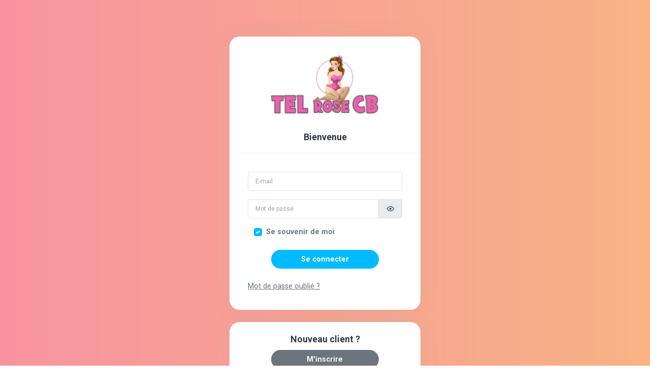

--- FILE ---
content_type: text/html; charset=UTF-8
request_url: https://app.dialotel.io/login/252-tel-rose-cb/3223-melodie/6-appel
body_size: 1932
content:
<!DOCTYPE html>
<html lang="fr">
<head>
    <meta charset="utf-8">
    <meta name="robots" content="noindex, nofollow" />
    <meta http-equiv="X-UA-Compatible" content="IE=edge">
    <meta content="width=device-width, initial-scale=1.0, maximum-scale=1.0, user-scalable=0" name="viewport">
    <title>Connexion | Tel Rose CB</title>
            <link rel="shortcut icon" type="image/png" href="https://medias.dialotel.io/favicons/1b25f501a8c824aa99ad8b86d36e9282-6523ea5b13516.png">
        <link rel="alternate icon" type="image/png" sizes="512x512" href="https://medias.dialotel.io/favicons/1b25f501a8c824aa99ad8b86d36e9282-6523ea5b13516.png">
    
    

    <link rel="stylesheet" href="/build/vendors~app.016d48e8.css"><link rel="stylesheet" href="/build/app~app-dark~backclient.6db80be3.css"><link rel="stylesheet" href="/build/app.5036b417.css">
    <link rel="stylesheet" href="/build/hyper.7de5b5de.css">
            <style>
    .AppScreen--login a:not(.btn),
    .AppScreen--login a:not(.btn):hover {
        color:#6c757d;
    }

    
    .bg-brand-primary {
        background-color: #00bbff;
    }

    .bg-brand-secondary {
        background-color: #6c757d;
    }

    .text-brand-primary {
        color: #00bbff;
    }

    .text-brand-secondary {
        color: #6c757d;
    }
    .btn-brand-primary {
        background-color: #00bbff;
        color: #fff;
        border-color: #00bbff;
    }

    .btn-brand-secondary {
        background-color: #6c757d;
        color: #fff;
        border-color: #6c757d;
    }

    .btn-brand-primary:hover,
    .btn-brand-secondary:hover {
        color: #fff;
        opacity: 0.8;
    }
</style>

    <!--[if lt IE 9]>
    <script src="https://oss.maxcdn.com/html5shiv/3.7.3/html5shiv.min.js"></script>
    <script src="https://oss.maxcdn.com/respond/1.4.2/respond.min.js"></script>
    <![endif]-->

    
</head>
<body class="loading AppScreen--login mode-client " id="" data-layout-config="{&quot;leftSideBarTheme&quot;:&quot;dark&quot;,&quot;layoutBoxed&quot;:false,&quot;leftSidebarCondensed&quot;:false,&quot;leftSidebarScrollable&quot;:false,&quot;darkMode&quot;:false,&quot;showRightSidebarOnStart&quot;:true}">
    

    <div class="login-box">
        <div class="login-box-body">
                <div id="interface-client" class="account-pages mt-5 mb-5">
        <div class="container">
            <div class="row justify-content-center">
                <div class="col-lg-5">

                    
                    <div class="card rounded-corners mx-3 mx-sm-0">

                        <div class="card-header text-brand-primary px-0 pt-2 pt-sm-4 pb-0 pb-sm-2 text-center">
                                                            <a href="https://tel-rose-cb.tel/" target="_blank">                                <img class="auth-logo " src="https://medias.dialotel.io/logos/logo-tel-rose-cb-6523e9ae7919f.png" alt="Tel Rose CB" />
                                </a>                                <br><br>
                                                        <p class="text-dark h4">
                                <strong>Bienvenue</strong>
                            </p>
                        </div>

                        <div class="card-body p-4">
                                
                            
                            <form method="post" class="mb-3">
                                                                    <input type="hidden" name="cabinet" value="252" />
                                                                                                                                 
                                
                                <div class="email form-group">
                                    <input type="email" id="email" name="email" class="form-control" value="" autofocus placeholder="E-mail" aria-label="Email" />
                                </div>
                                <div class="form-group">
                                    <div class="input-group input-group-merge">
                                        <input type="password" id="password" name="password" class="form-control" required placeholder="Mot de passe" aria-label="Mot de passe" />
                                        <div class="input-group-append" data-password="false">
    <div class="input-group-text">
        <span class="password-eye"></span>
    </div>
</div>
                                    </div>
                                </div>

                                <div class="form-group mb-3">
                                    <div class="col-sm-8">
                                        <div class="custom-control custom-checkbox">
                                            <input type="checkbox" class="custom-control-input" id="checkbox-signin" name="_remember_me" checked>
                                            <label for="checkbox-signin" class="custom-control-label">
                                                Se souvenir de moi
                                            </label>
                                        </div>
                                    </div>
                                </div>

                                <div class="form-group mb-0 text-center">
                                    <input type="hidden" name="_csrf_token" value="378c5b2b7.COUUIM0lPHp-m3_GIDQu3pQ2yRwhIJvNcHCxiE9jHAs.TIIjSIQcexIO_T6lZE4ejflBqntJYtiVIgD16iw2T00802ZYiVFYCQjVFA" />
                                    <button type="submit" id="_submit" name="_submit" class="btn btn-brand-primary btn-auth btn-rounded">
                                        <strong>Se connecter</strong>
                                    </button>
                                </div>
                            </form>

                                                            <a href="/forgotten-password/252-tel-rose-cb?configuration=319">Mot de passe oublié ?</a>
                                                    </div>
                    </div>

                                        <div class="card rounded-corners mt-3 mx-3 mx-sm-0">
                        <div class="card-body">
                            <div class="col-12 text-center">
                            
                                                                    <p class="m-0 mb-2 text-dark h4">
                                        <strong>Nouveau client ?</strong>
                                    </p>
                                    <a class="btn btn-brand-secondary btn-auth btn-rounded mb-2"
                                       href="/register/252-tel-rose-cb?configuration=319">
                                        <strong>M'inscrire</strong>
                                    </a>
                                    <div class="clearfix"></div>
                                
                                                                    <p class="m-0"><a href="https://tel-rose-cb.tel/">Revenir au site</a></p>
                                
                                                        </div>
                        </div>
                    </div>
                    
                </div>
            </div>
        </div>
    </div>
                
        </div>
    </div>

                    <script src="/build/runtime.6e3f3c3a.js"></script><script src="/build/vendors~app~bootstrapbundle~codepromo~export-facturation-audiotel~fullcalendar~hyper~hyperapp~jvecto~ab8535e6.8904c471.js"></script><script src="/build/vendors~app~fullcalendar~hyper~lang-fr.b60824cf.js"></script><script src="/build/vendors~app.065e1406.js"></script><script src="/build/app~app-dark~backclient.11653373.js"></script><script src="/build/app~paiement.3d68c6b8.js"></script><script src="/build/app.efcceee9.js"></script>
    <script src="/build/select2.a852bb9b.js"></script>
    <script src="/build/layout.4e204d24.js"></script>
    <script src="/build/vendors~hyper.680ea5b8.js"></script><script src="/build/hyper.73b68f62.js"></script>
    <script src="/build/bootstrapbundle.1e003375.js"></script>
            
</body>
</html>

--- FILE ---
content_type: text/css
request_url: https://app.dialotel.io/build/vendors~app.016d48e8.css
body_size: 12124
content:
/*!
 * jQuery UI CSS Framework 1.12.1
 * http://jqueryui.com
 *
 * Copyright jQuery Foundation and other contributors
 * Released under the MIT license.
 * http://jquery.org/license
 *
 * http://api.jqueryui.com/category/theming/
 */

/* Layout helpers
----------------------------------*/
.ui-helper-hidden {
	display: none;
}
.ui-helper-hidden-accessible {
	border: 0;
	clip: rect(0 0 0 0);
	height: 1px;
	margin: -1px;
	overflow: hidden;
	padding: 0;
	position: absolute;
	width: 1px;
}
.ui-helper-reset {
	margin: 0;
	padding: 0;
	border: 0;
	outline: 0;
	line-height: 1.3;
	text-decoration: none;
	font-size: 100%;
	list-style: none;
}
.ui-helper-clearfix:before,
.ui-helper-clearfix:after {
	content: "";
	display: table;
	border-collapse: collapse;
}
.ui-helper-clearfix:after {
	clear: both;
}
.ui-helper-zfix {
	width: 100%;
	height: 100%;
	top: 0;
	left: 0;
	position: absolute;
	opacity: 0;
	filter:Alpha(Opacity=0); /* support: IE8 */
}

.ui-front {
	z-index: 100;
}


/* Interaction Cues
----------------------------------*/
.ui-state-disabled {
	cursor: default !important;
	pointer-events: none;
}


/* Icons
----------------------------------*/
.ui-icon {
	display: inline-block;
	vertical-align: middle;
	margin-top: -.25em;
	position: relative;
	text-indent: -99999px;
	overflow: hidden;
	background-repeat: no-repeat;
}

.ui-widget-icon-block {
	left: 50%;
	margin-left: -8px;
	display: block;
}

/* Misc visuals
----------------------------------*/

/* Overlays */
.ui-widget-overlay {
	position: fixed;
	top: 0;
	left: 0;
	width: 100%;
	height: 100%;
}

/*!
 * jQuery UI Draggable 1.12.1
 * http://jqueryui.com
 *
 * Copyright jQuery Foundation and other contributors
 * Released under the MIT license.
 * http://jquery.org/license
 */
.ui-draggable-handle {
	-ms-touch-action: none;
	touch-action: none;
}

/*!
 * jQuery UI Resizable 1.12.1
 * http://jqueryui.com
 *
 * Copyright jQuery Foundation and other contributors
 * Released under the MIT license.
 * http://jquery.org/license
 */
.ui-resizable {
	position: relative;
}
.ui-resizable-handle {
	position: absolute;
	font-size: 0.1px;
	display: block;
	-ms-touch-action: none;
	touch-action: none;
}
.ui-resizable-disabled .ui-resizable-handle,
.ui-resizable-autohide .ui-resizable-handle {
	display: none;
}
.ui-resizable-n {
	cursor: n-resize;
	height: 7px;
	width: 100%;
	top: -5px;
	left: 0;
}
.ui-resizable-s {
	cursor: s-resize;
	height: 7px;
	width: 100%;
	bottom: -5px;
	left: 0;
}
.ui-resizable-e {
	cursor: e-resize;
	width: 7px;
	right: -5px;
	top: 0;
	height: 100%;
}
.ui-resizable-w {
	cursor: w-resize;
	width: 7px;
	left: -5px;
	top: 0;
	height: 100%;
}
.ui-resizable-se {
	cursor: se-resize;
	width: 12px;
	height: 12px;
	right: 1px;
	bottom: 1px;
}
.ui-resizable-sw {
	cursor: sw-resize;
	width: 9px;
	height: 9px;
	left: -5px;
	bottom: -5px;
}
.ui-resizable-nw {
	cursor: nw-resize;
	width: 9px;
	height: 9px;
	left: -5px;
	top: -5px;
}
.ui-resizable-ne {
	cursor: ne-resize;
	width: 9px;
	height: 9px;
	right: -5px;
	top: -5px;
}

/*!
 * jQuery UI Selectable 1.12.1
 * http://jqueryui.com
 *
 * Copyright jQuery Foundation and other contributors
 * Released under the MIT license.
 * http://jquery.org/license
 */
.ui-selectable {
	-ms-touch-action: none;
	touch-action: none;
}
.ui-selectable-helper {
	position: absolute;
	z-index: 100;
	border: 1px dotted black;
}

/*!
 * jQuery UI Sortable 1.12.1
 * http://jqueryui.com
 *
 * Copyright jQuery Foundation and other contributors
 * Released under the MIT license.
 * http://jquery.org/license
 */
.ui-sortable-handle {
	-ms-touch-action: none;
	touch-action: none;
}

/*!
 * jQuery UI Accordion 1.12.1
 * http://jqueryui.com
 *
 * Copyright jQuery Foundation and other contributors
 * Released under the MIT license.
 * http://jquery.org/license
 *
 * http://api.jqueryui.com/accordion/#theming
 */
.ui-accordion .ui-accordion-header {
	display: block;
	cursor: pointer;
	position: relative;
	margin: 2px 0 0 0;
	padding: .5em .5em .5em .7em;
	font-size: 100%;
}
.ui-accordion .ui-accordion-content {
	padding: 1em 2.2em;
	border-top: 0;
	overflow: auto;
}

/*!
 * jQuery UI Autocomplete 1.12.1
 * http://jqueryui.com
 *
 * Copyright jQuery Foundation and other contributors
 * Released under the MIT license.
 * http://jquery.org/license
 *
 * http://api.jqueryui.com/autocomplete/#theming
 */
.ui-autocomplete {
	position: absolute;
	top: 0;
	left: 0;
	cursor: default;
}

/*!
 * jQuery UI Button 1.12.1
 * http://jqueryui.com
 *
 * Copyright jQuery Foundation and other contributors
 * Released under the MIT license.
 * http://jquery.org/license
 *
 * http://api.jqueryui.com/button/#theming
 */
.ui-button {
	padding: .4em 1em;
	display: inline-block;
	position: relative;
	line-height: normal;
	margin-right: .1em;
	cursor: pointer;
	vertical-align: middle;
	text-align: center;
	-webkit-user-select: none;
	-moz-user-select: none;
	-ms-user-select: none;
	user-select: none;

	/* Support: IE <= 11 */
	overflow: visible;
}

.ui-button,
.ui-button:link,
.ui-button:visited,
.ui-button:hover,
.ui-button:active {
	text-decoration: none;
}

/* to make room for the icon, a width needs to be set here */
.ui-button-icon-only {
	width: 2em;
	box-sizing: border-box;
	text-indent: -9999px;
	white-space: nowrap;
}

/* no icon support for input elements */
input.ui-button.ui-button-icon-only {
	text-indent: 0;
}

/* button icon element(s) */
.ui-button-icon-only .ui-icon {
	position: absolute;
	top: 50%;
	left: 50%;
	margin-top: -8px;
	margin-left: -8px;
}

.ui-button.ui-icon-notext .ui-icon {
	padding: 0;
	width: 2.1em;
	height: 2.1em;
	text-indent: -9999px;
	white-space: nowrap;

}

input.ui-button.ui-icon-notext .ui-icon {
	width: auto;
	height: auto;
	text-indent: 0;
	white-space: normal;
	padding: .4em 1em;
}

/* workarounds */
/* Support: Firefox 5 - 40 */
input.ui-button::-moz-focus-inner,
button.ui-button::-moz-focus-inner {
	border: 0;
	padding: 0;
}

/*!
 * jQuery UI Checkboxradio 1.12.1
 * http://jqueryui.com
 *
 * Copyright jQuery Foundation and other contributors
 * Released under the MIT license.
 * http://jquery.org/license
 *
 * http://api.jqueryui.com/checkboxradio/#theming
 */

.ui-checkboxradio-label .ui-icon-background {
	box-shadow: inset 1px 1px 1px #ccc;
	border-radius: .12em;
	border: none;
}
.ui-checkboxradio-radio-label .ui-icon-background {
	width: 16px;
	height: 16px;
	border-radius: 1em;
	overflow: visible;
	border: none;
}
.ui-checkboxradio-radio-label.ui-checkboxradio-checked .ui-icon,
.ui-checkboxradio-radio-label.ui-checkboxradio-checked:hover .ui-icon {
	background-image: none;
	width: 8px;
	height: 8px;
	border-width: 4px;
	border-style: solid;
}
.ui-checkboxradio-disabled {
	pointer-events: none;
}

/*!
 * jQuery UI Controlgroup 1.12.1
 * http://jqueryui.com
 *
 * Copyright jQuery Foundation and other contributors
 * Released under the MIT license.
 * http://jquery.org/license
 *
 * http://api.jqueryui.com/controlgroup/#theming
 */

.ui-controlgroup {
	vertical-align: middle;
	display: inline-block;
}
.ui-controlgroup > .ui-controlgroup-item {
	float: left;
	margin-left: 0;
	margin-right: 0;
}
.ui-controlgroup > .ui-controlgroup-item:focus,
.ui-controlgroup > .ui-controlgroup-item.ui-visual-focus {
	z-index: 9999;
}
.ui-controlgroup-vertical > .ui-controlgroup-item {
	display: block;
	float: none;
	width: 100%;
	margin-top: 0;
	margin-bottom: 0;
	text-align: left;
}
.ui-controlgroup-vertical .ui-controlgroup-item {
	box-sizing: border-box;
}
.ui-controlgroup .ui-controlgroup-label {
	padding: .4em 1em;
}
.ui-controlgroup .ui-controlgroup-label span {
	font-size: 80%;
}
.ui-controlgroup-horizontal .ui-controlgroup-label + .ui-controlgroup-item {
	border-left: none;
}
.ui-controlgroup-vertical .ui-controlgroup-label + .ui-controlgroup-item {
	border-top: none;
}
.ui-controlgroup-horizontal .ui-controlgroup-label.ui-widget-content {
	border-right: none;
}
.ui-controlgroup-vertical .ui-controlgroup-label.ui-widget-content {
	border-bottom: none;
}

/* Spinner specific style fixes */
.ui-controlgroup-vertical .ui-spinner-input {

	/* Support: IE8 only, Android < 4.4 only */
	width: 75%;
	width: calc( 100% - 2.4em );
}
.ui-controlgroup-vertical .ui-spinner .ui-spinner-up {
	border-top-style: solid;
}


/*!
 * jQuery UI Datepicker 1.12.1
 * http://jqueryui.com
 *
 * Copyright jQuery Foundation and other contributors
 * Released under the MIT license.
 * http://jquery.org/license
 *
 * http://api.jqueryui.com/datepicker/#theming
 */
.ui-datepicker {
	width: 17em;
	padding: .2em .2em 0;
	display: none;
}
.ui-datepicker .ui-datepicker-header {
	position: relative;
	padding: .2em 0;
}
.ui-datepicker .ui-datepicker-prev,
.ui-datepicker .ui-datepicker-next {
	position: absolute;
	top: 2px;
	width: 1.8em;
	height: 1.8em;
}
.ui-datepicker .ui-datepicker-prev-hover,
.ui-datepicker .ui-datepicker-next-hover {
	top: 1px;
}
.ui-datepicker .ui-datepicker-prev {
	left: 2px;
}
.ui-datepicker .ui-datepicker-next {
	right: 2px;
}
.ui-datepicker .ui-datepicker-prev-hover {
	left: 1px;
}
.ui-datepicker .ui-datepicker-next-hover {
	right: 1px;
}
.ui-datepicker .ui-datepicker-prev span,
.ui-datepicker .ui-datepicker-next span {
	display: block;
	position: absolute;
	left: 50%;
	margin-left: -8px;
	top: 50%;
	margin-top: -8px;
}
.ui-datepicker .ui-datepicker-title {
	margin: 0 2.3em;
	line-height: 1.8em;
	text-align: center;
}
.ui-datepicker .ui-datepicker-title select {
	font-size: 1em;
	margin: 1px 0;
}
.ui-datepicker select.ui-datepicker-month,
.ui-datepicker select.ui-datepicker-year {
	width: 45%;
}
.ui-datepicker table {
	width: 100%;
	font-size: .9em;
	border-collapse: collapse;
	margin: 0 0 .4em;
}
.ui-datepicker th {
	padding: .7em .3em;
	text-align: center;
	font-weight: bold;
	border: 0;
}
.ui-datepicker td {
	border: 0;
	padding: 1px;
}
.ui-datepicker td span,
.ui-datepicker td a {
	display: block;
	padding: .2em;
	text-align: right;
	text-decoration: none;
}
.ui-datepicker .ui-datepicker-buttonpane {
	background-image: none;
	margin: .7em 0 0 0;
	padding: 0 .2em;
	border-left: 0;
	border-right: 0;
	border-bottom: 0;
}
.ui-datepicker .ui-datepicker-buttonpane button {
	float: right;
	margin: .5em .2em .4em;
	cursor: pointer;
	padding: .2em .6em .3em .6em;
	width: auto;
	overflow: visible;
}
.ui-datepicker .ui-datepicker-buttonpane button.ui-datepicker-current {
	float: left;
}

/* with multiple calendars */
.ui-datepicker.ui-datepicker-multi {
	width: auto;
}
.ui-datepicker-multi .ui-datepicker-group {
	float: left;
}
.ui-datepicker-multi .ui-datepicker-group table {
	width: 95%;
	margin: 0 auto .4em;
}
.ui-datepicker-multi-2 .ui-datepicker-group {
	width: 50%;
}
.ui-datepicker-multi-3 .ui-datepicker-group {
	width: 33.3%;
}
.ui-datepicker-multi-4 .ui-datepicker-group {
	width: 25%;
}
.ui-datepicker-multi .ui-datepicker-group-last .ui-datepicker-header,
.ui-datepicker-multi .ui-datepicker-group-middle .ui-datepicker-header {
	border-left-width: 0;
}
.ui-datepicker-multi .ui-datepicker-buttonpane {
	clear: left;
}
.ui-datepicker-row-break {
	clear: both;
	width: 100%;
	font-size: 0;
}

/* RTL support */
.ui-datepicker-rtl {
	direction: rtl;
}
.ui-datepicker-rtl .ui-datepicker-prev {
	right: 2px;
	left: auto;
}
.ui-datepicker-rtl .ui-datepicker-next {
	left: 2px;
	right: auto;
}
.ui-datepicker-rtl .ui-datepicker-prev:hover {
	right: 1px;
	left: auto;
}
.ui-datepicker-rtl .ui-datepicker-next:hover {
	left: 1px;
	right: auto;
}
.ui-datepicker-rtl .ui-datepicker-buttonpane {
	clear: right;
}
.ui-datepicker-rtl .ui-datepicker-buttonpane button {
	float: left;
}
.ui-datepicker-rtl .ui-datepicker-buttonpane button.ui-datepicker-current,
.ui-datepicker-rtl .ui-datepicker-group {
	float: right;
}
.ui-datepicker-rtl .ui-datepicker-group-last .ui-datepicker-header,
.ui-datepicker-rtl .ui-datepicker-group-middle .ui-datepicker-header {
	border-right-width: 0;
	border-left-width: 1px;
}

/* Icons */
.ui-datepicker .ui-icon {
	display: block;
	text-indent: -99999px;
	overflow: hidden;
	background-repeat: no-repeat;
	left: .5em;
	top: .3em;
}

/*!
 * jQuery UI Dialog 1.12.1
 * http://jqueryui.com
 *
 * Copyright jQuery Foundation and other contributors
 * Released under the MIT license.
 * http://jquery.org/license
 *
 * http://api.jqueryui.com/dialog/#theming
 */
.ui-dialog {
	position: absolute;
	top: 0;
	left: 0;
	padding: .2em;
	outline: 0;
}
.ui-dialog .ui-dialog-titlebar {
	padding: .4em 1em;
	position: relative;
}
.ui-dialog .ui-dialog-title {
	float: left;
	margin: .1em 0;
	white-space: nowrap;
	width: 90%;
	overflow: hidden;
	text-overflow: ellipsis;
}
.ui-dialog .ui-dialog-titlebar-close {
	position: absolute;
	right: .3em;
	top: 50%;
	width: 20px;
	margin: -10px 0 0 0;
	padding: 1px;
	height: 20px;
}
.ui-dialog .ui-dialog-content {
	position: relative;
	border: 0;
	padding: .5em 1em;
	background: none;
	overflow: auto;
}
.ui-dialog .ui-dialog-buttonpane {
	text-align: left;
	border-width: 1px 0 0 0;
	background-image: none;
	margin-top: .5em;
	padding: .3em 1em .5em .4em;
}
.ui-dialog .ui-dialog-buttonpane .ui-dialog-buttonset {
	float: right;
}
.ui-dialog .ui-dialog-buttonpane button {
	margin: .5em .4em .5em 0;
	cursor: pointer;
}
.ui-dialog .ui-resizable-n {
	height: 2px;
	top: 0;
}
.ui-dialog .ui-resizable-e {
	width: 2px;
	right: 0;
}
.ui-dialog .ui-resizable-s {
	height: 2px;
	bottom: 0;
}
.ui-dialog .ui-resizable-w {
	width: 2px;
	left: 0;
}
.ui-dialog .ui-resizable-se,
.ui-dialog .ui-resizable-sw,
.ui-dialog .ui-resizable-ne,
.ui-dialog .ui-resizable-nw {
	width: 7px;
	height: 7px;
}
.ui-dialog .ui-resizable-se {
	right: 0;
	bottom: 0;
}
.ui-dialog .ui-resizable-sw {
	left: 0;
	bottom: 0;
}
.ui-dialog .ui-resizable-ne {
	right: 0;
	top: 0;
}
.ui-dialog .ui-resizable-nw {
	left: 0;
	top: 0;
}
.ui-draggable .ui-dialog-titlebar {
	cursor: move;
}

/*!
 * jQuery UI Menu 1.12.1
 * http://jqueryui.com
 *
 * Copyright jQuery Foundation and other contributors
 * Released under the MIT license.
 * http://jquery.org/license
 *
 * http://api.jqueryui.com/menu/#theming
 */
.ui-menu {
	list-style: none;
	padding: 0;
	margin: 0;
	display: block;
	outline: 0;
}
.ui-menu .ui-menu {
	position: absolute;
}
.ui-menu .ui-menu-item {
	margin: 0;
	cursor: pointer;
	/* support: IE10, see #8844 */
	list-style-image: url("[data-uri]");
}
.ui-menu .ui-menu-item-wrapper {
	position: relative;
	padding: 3px 1em 3px .4em;
}
.ui-menu .ui-menu-divider {
	margin: 5px 0;
	height: 0;
	font-size: 0;
	line-height: 0;
	border-width: 1px 0 0 0;
}
.ui-menu .ui-state-focus,
.ui-menu .ui-state-active {
	margin: -1px;
}

/* icon support */
.ui-menu-icons {
	position: relative;
}
.ui-menu-icons .ui-menu-item-wrapper {
	padding-left: 2em;
}

/* left-aligned */
.ui-menu .ui-icon {
	position: absolute;
	top: 0;
	bottom: 0;
	left: .2em;
	margin: auto 0;
}

/* right-aligned */
.ui-menu .ui-menu-icon {
	left: auto;
	right: 0;
}

/*!
 * jQuery UI Progressbar 1.12.1
 * http://jqueryui.com
 *
 * Copyright jQuery Foundation and other contributors
 * Released under the MIT license.
 * http://jquery.org/license
 *
 * http://api.jqueryui.com/progressbar/#theming
 */
.ui-progressbar {
	height: 2em;
	text-align: left;
	overflow: hidden;
}
.ui-progressbar .ui-progressbar-value {
	margin: -1px;
	height: 100%;
}
.ui-progressbar .ui-progressbar-overlay {
	background: url("[data-uri]");
	height: 100%;
	filter: alpha(opacity=25); /* support: IE8 */
	opacity: 0.25;
}
.ui-progressbar-indeterminate .ui-progressbar-value {
	background-image: none;
}

/*!
 * jQuery UI Selectmenu 1.12.1
 * http://jqueryui.com
 *
 * Copyright jQuery Foundation and other contributors
 * Released under the MIT license.
 * http://jquery.org/license
 *
 * http://api.jqueryui.com/selectmenu/#theming
 */
.ui-selectmenu-menu {
	padding: 0;
	margin: 0;
	position: absolute;
	top: 0;
	left: 0;
	display: none;
}
.ui-selectmenu-menu .ui-menu {
	overflow: auto;
	overflow-x: hidden;
	padding-bottom: 1px;
}
.ui-selectmenu-menu .ui-menu .ui-selectmenu-optgroup {
	font-size: 1em;
	font-weight: bold;
	line-height: 1.5;
	padding: 2px 0.4em;
	margin: 0.5em 0 0 0;
	height: auto;
	border: 0;
}
.ui-selectmenu-open {
	display: block;
}
.ui-selectmenu-text {
	display: block;
	margin-right: 20px;
	overflow: hidden;
	text-overflow: ellipsis;
}
.ui-selectmenu-button.ui-button {
	text-align: left;
	white-space: nowrap;
	width: 14em;
}
.ui-selectmenu-icon.ui-icon {
	float: right;
	margin-top: 0;
}

/*!
 * jQuery UI Slider 1.12.1
 * http://jqueryui.com
 *
 * Copyright jQuery Foundation and other contributors
 * Released under the MIT license.
 * http://jquery.org/license
 *
 * http://api.jqueryui.com/slider/#theming
 */
.ui-slider {
	position: relative;
	text-align: left;
}
.ui-slider .ui-slider-handle {
	position: absolute;
	z-index: 2;
	width: 1.2em;
	height: 1.2em;
	cursor: default;
	-ms-touch-action: none;
	touch-action: none;
}
.ui-slider .ui-slider-range {
	position: absolute;
	z-index: 1;
	font-size: .7em;
	display: block;
	border: 0;
	background-position: 0 0;
}

/* support: IE8 - See #6727 */
.ui-slider.ui-state-disabled .ui-slider-handle,
.ui-slider.ui-state-disabled .ui-slider-range {
	filter: inherit;
}

.ui-slider-horizontal {
	height: .8em;
}
.ui-slider-horizontal .ui-slider-handle {
	top: -.3em;
	margin-left: -.6em;
}
.ui-slider-horizontal .ui-slider-range {
	top: 0;
	height: 100%;
}
.ui-slider-horizontal .ui-slider-range-min {
	left: 0;
}
.ui-slider-horizontal .ui-slider-range-max {
	right: 0;
}

.ui-slider-vertical {
	width: .8em;
	height: 100px;
}
.ui-slider-vertical .ui-slider-handle {
	left: -.3em;
	margin-left: 0;
	margin-bottom: -.6em;
}
.ui-slider-vertical .ui-slider-range {
	left: 0;
	width: 100%;
}
.ui-slider-vertical .ui-slider-range-min {
	bottom: 0;
}
.ui-slider-vertical .ui-slider-range-max {
	top: 0;
}

/*!
 * jQuery UI Spinner 1.12.1
 * http://jqueryui.com
 *
 * Copyright jQuery Foundation and other contributors
 * Released under the MIT license.
 * http://jquery.org/license
 *
 * http://api.jqueryui.com/spinner/#theming
 */
.ui-spinner {
	position: relative;
	display: inline-block;
	overflow: hidden;
	padding: 0;
	vertical-align: middle;
}
.ui-spinner-input {
	border: none;
	background: none;
	color: inherit;
	padding: .222em 0;
	margin: .2em 0;
	vertical-align: middle;
	margin-left: .4em;
	margin-right: 2em;
}
.ui-spinner-button {
	width: 1.6em;
	height: 50%;
	font-size: .5em;
	padding: 0;
	margin: 0;
	text-align: center;
	position: absolute;
	cursor: default;
	display: block;
	overflow: hidden;
	right: 0;
}
/* more specificity required here to override default borders */
.ui-spinner a.ui-spinner-button {
	border-top-style: none;
	border-bottom-style: none;
	border-right-style: none;
}
.ui-spinner-up {
	top: 0;
}
.ui-spinner-down {
	bottom: 0;
}

/*!
 * jQuery UI Tabs 1.12.1
 * http://jqueryui.com
 *
 * Copyright jQuery Foundation and other contributors
 * Released under the MIT license.
 * http://jquery.org/license
 *
 * http://api.jqueryui.com/tabs/#theming
 */
.ui-tabs {
	position: relative;/* position: relative prevents IE scroll bug (element with position: relative inside container with overflow: auto appear as "fixed") */
	padding: .2em;
}
.ui-tabs .ui-tabs-nav {
	margin: 0;
	padding: .2em .2em 0;
}
.ui-tabs .ui-tabs-nav li {
	list-style: none;
	float: left;
	position: relative;
	top: 0;
	margin: 1px .2em 0 0;
	border-bottom-width: 0;
	padding: 0;
	white-space: nowrap;
}
.ui-tabs .ui-tabs-nav .ui-tabs-anchor {
	float: left;
	padding: .5em 1em;
	text-decoration: none;
}
.ui-tabs .ui-tabs-nav li.ui-tabs-active {
	margin-bottom: -1px;
	padding-bottom: 1px;
}
.ui-tabs .ui-tabs-nav li.ui-tabs-active .ui-tabs-anchor,
.ui-tabs .ui-tabs-nav li.ui-state-disabled .ui-tabs-anchor,
.ui-tabs .ui-tabs-nav li.ui-tabs-loading .ui-tabs-anchor {
	cursor: text;
}
.ui-tabs-collapsible .ui-tabs-nav li.ui-tabs-active .ui-tabs-anchor {
	cursor: pointer;
}
.ui-tabs .ui-tabs-panel {
	display: block;
	border-width: 0;
	padding: 1em 1.4em;
	background: none;
}

/*!
 * jQuery UI Tooltip 1.12.1
 * http://jqueryui.com
 *
 * Copyright jQuery Foundation and other contributors
 * Released under the MIT license.
 * http://jquery.org/license
 *
 * http://api.jqueryui.com/tooltip/#theming
 */
.ui-tooltip {
	padding: 8px;
	position: absolute;
	z-index: 9999;
	max-width: 300px;
}
body .ui-tooltip {
	border-width: 2px;
}

.flag-icon-background {
  background-size: contain;
  background-position: 50%;
  background-repeat: no-repeat;
}
.flag-icon {
  background-size: contain;
  background-position: 50%;
  background-repeat: no-repeat;
  position: relative;
  display: inline-block;
  width: 1.33333333em;
  line-height: 1em;
}
.flag-icon:before {
  content: "\A0";
}
.flag-icon.flag-icon-squared {
  width: 1em;
}
.flag-icon-ad {
  background-image: url(/build/images/ad.d4227482.svg);
}
.flag-icon-ad.flag-icon-squared {
  background-image: url(/build/images/ad.e15ddeab.svg);
}
.flag-icon-ae {
  background-image: url(/build/images/ae.9fd1fcbf.svg);
}
.flag-icon-ae.flag-icon-squared {
  background-image: url(/build/images/ae.7847726d.svg);
}
.flag-icon-af {
  background-image: url(/build/images/af.008dc322.svg);
}
.flag-icon-af.flag-icon-squared {
  background-image: url(/build/images/af.fa735e43.svg);
}
.flag-icon-ag {
  background-image: url(/build/images/ag.cce32c73.svg);
}
.flag-icon-ag.flag-icon-squared {
  background-image: url(/build/images/ag.53a60086.svg);
}
.flag-icon-ai {
  background-image: url(/build/images/ai.c2f29c4d.svg);
}
.flag-icon-ai.flag-icon-squared {
  background-image: url(/build/images/ai.9fe4d6b7.svg);
}
.flag-icon-al {
  background-image: url(/build/images/al.4eb491e7.svg);
}
.flag-icon-al.flag-icon-squared {
  background-image: url(/build/images/al.46612c27.svg);
}
.flag-icon-am {
  background-image: url(/build/images/am.06509258.svg);
}
.flag-icon-am.flag-icon-squared {
  background-image: url(/build/images/am.c86a9e16.svg);
}
.flag-icon-ao {
  background-image: url(/build/images/ao.8b6f2ec2.svg);
}
.flag-icon-ao.flag-icon-squared {
  background-image: url(/build/images/ao.ab8cc21b.svg);
}
.flag-icon-aq {
  background-image: url(/build/images/aq.65afe1f1.svg);
}
.flag-icon-aq.flag-icon-squared {
  background-image: url(/build/images/aq.65448909.svg);
}
.flag-icon-ar {
  background-image: url(/build/images/ar.d205ca13.svg);
}
.flag-icon-ar.flag-icon-squared {
  background-image: url(/build/images/ar.78827b0b.svg);
}
.flag-icon-as {
  background-image: url(/build/images/as.16f433a6.svg);
}
.flag-icon-as.flag-icon-squared {
  background-image: url(/build/images/as.27f3e372.svg);
}
.flag-icon-at {
  background-image: url(/build/images/at.e2634e96.svg);
}
.flag-icon-at.flag-icon-squared {
  background-image: url(/build/images/at.5ab33f74.svg);
}
.flag-icon-au {
  background-image: url(/build/images/au.503a3a98.svg);
}
.flag-icon-au.flag-icon-squared {
  background-image: url(/build/images/au.9b18ee04.svg);
}
.flag-icon-aw {
  background-image: url(/build/images/aw.47ea7038.svg);
}
.flag-icon-aw.flag-icon-squared {
  background-image: url(/build/images/aw.f159ec16.svg);
}
.flag-icon-ax {
  background-image: url(/build/images/ax.c26f8374.svg);
}
.flag-icon-ax.flag-icon-squared {
  background-image: url(/build/images/ax.fdd00c43.svg);
}
.flag-icon-az {
  background-image: url(/build/images/az.451284ce.svg);
}
.flag-icon-az.flag-icon-squared {
  background-image: url(/build/images/az.0b4258df.svg);
}
.flag-icon-ba {
  background-image: url(/build/images/ba.32231661.svg);
}
.flag-icon-ba.flag-icon-squared {
  background-image: url(/build/images/ba.a9dbadd7.svg);
}
.flag-icon-bb {
  background-image: url(/build/images/bb.9873885f.svg);
}
.flag-icon-bb.flag-icon-squared {
  background-image: url(/build/images/bb.45c62450.svg);
}
.flag-icon-bd {
  background-image: url(/build/images/bd.5102bab0.svg);
}
.flag-icon-bd.flag-icon-squared {
  background-image: url(/build/images/bd.c4a1485f.svg);
}
.flag-icon-be {
  background-image: url(/build/images/be.27d8ca49.svg);
}
.flag-icon-be.flag-icon-squared {
  background-image: url(/build/images/be.f1e78c8b.svg);
}
.flag-icon-bf {
  background-image: url(/build/images/bf.9a958401.svg);
}
.flag-icon-bf.flag-icon-squared {
  background-image: url(/build/images/bf.48eb94de.svg);
}
.flag-icon-bg {
  background-image: url(/build/images/bg.3d762564.svg);
}
.flag-icon-bg.flag-icon-squared {
  background-image: url(/build/images/bg.7163fe76.svg);
}
.flag-icon-bh {
  background-image: url(/build/images/bh.ef135f3c.svg);
}
.flag-icon-bh.flag-icon-squared {
  background-image: url(/build/images/bh.90ad3cbd.svg);
}
.flag-icon-bi {
  background-image: url(/build/images/bi.06f36479.svg);
}
.flag-icon-bi.flag-icon-squared {
  background-image: url(/build/images/bi.75d5af3d.svg);
}
.flag-icon-bj {
  background-image: url(/build/images/bj.c81e8915.svg);
}
.flag-icon-bj.flag-icon-squared {
  background-image: url(/build/images/bj.b6387659.svg);
}
.flag-icon-bl {
  background-image: url(/build/images/bl.38e27b68.svg);
}
.flag-icon-bl.flag-icon-squared {
  background-image: url(/build/images/bl.4d724b8e.svg);
}
.flag-icon-bm {
  background-image: url(/build/images/bm.0fdefae8.svg);
}
.flag-icon-bm.flag-icon-squared {
  background-image: url(/build/images/bm.09839e2c.svg);
}
.flag-icon-bn {
  background-image: url(/build/images/bn.1d4e6091.svg);
}
.flag-icon-bn.flag-icon-squared {
  background-image: url(/build/images/bn.0adbb664.svg);
}
.flag-icon-bo {
  background-image: url(/build/images/bo.4128202a.svg);
}
.flag-icon-bo.flag-icon-squared {
  background-image: url(/build/images/bo.eab17936.svg);
}
.flag-icon-bq {
  background-image: url(/build/images/bq.b551016f.svg);
}
.flag-icon-bq.flag-icon-squared {
  background-image: url(/build/images/bq.d6da2e84.svg);
}
.flag-icon-br {
  background-image: url(/build/images/br.87032851.svg);
}
.flag-icon-br.flag-icon-squared {
  background-image: url(/build/images/br.ef701aba.svg);
}
.flag-icon-bs {
  background-image: url(/build/images/bs.9f8a4eae.svg);
}
.flag-icon-bs.flag-icon-squared {
  background-image: url(/build/images/bs.6fe877e1.svg);
}
.flag-icon-bt {
  background-image: url(/build/images/bt.65b20c56.svg);
}
.flag-icon-bt.flag-icon-squared {
  background-image: url(/build/images/bt.dbb1623f.svg);
}
.flag-icon-bv {
  background-image: url(/build/images/bv.78bef910.svg);
}
.flag-icon-bv.flag-icon-squared {
  background-image: url(/build/images/bv.b70ab2f2.svg);
}
.flag-icon-bw {
  background-image: url(/build/images/bw.d1585fdf.svg);
}
.flag-icon-bw.flag-icon-squared {
  background-image: url(/build/images/bw.d9e5e45f.svg);
}
.flag-icon-by {
  background-image: url(/build/images/by.f4cbd761.svg);
}
.flag-icon-by.flag-icon-squared {
  background-image: url(/build/images/by.80b2d2dd.svg);
}
.flag-icon-bz {
  background-image: url(/build/images/bz.64d617ea.svg);
}
.flag-icon-bz.flag-icon-squared {
  background-image: url(/build/images/bz.e6b5e204.svg);
}
.flag-icon-ca {
  background-image: url(/build/images/ca.c976442e.svg);
}
.flag-icon-ca.flag-icon-squared {
  background-image: url(/build/images/ca.8678fc67.svg);
}
.flag-icon-cc {
  background-image: url(/build/images/cc.2da4bb97.svg);
}
.flag-icon-cc.flag-icon-squared {
  background-image: url(/build/images/cc.12b2a484.svg);
}
.flag-icon-cd {
  background-image: url(/build/images/cd.cd346cdc.svg);
}
.flag-icon-cd.flag-icon-squared {
  background-image: url(/build/images/cd.b43f872e.svg);
}
.flag-icon-cf {
  background-image: url(/build/images/cf.2171101e.svg);
}
.flag-icon-cf.flag-icon-squared {
  background-image: url(/build/images/cf.1bc217dc.svg);
}
.flag-icon-cg {
  background-image: url(/build/images/cg.4396b867.svg);
}
.flag-icon-cg.flag-icon-squared {
  background-image: url(/build/images/cg.8373836c.svg);
}
.flag-icon-ch {
  background-image: url(/build/images/ch.9c26f60a.svg);
}
.flag-icon-ch.flag-icon-squared {
  background-image: url(/build/images/ch.252c409b.svg);
}
.flag-icon-ci {
  background-image: url(/build/images/ci.d939dcac.svg);
}
.flag-icon-ci.flag-icon-squared {
  background-image: url(/build/images/ci.26a62321.svg);
}
.flag-icon-ck {
  background-image: url(/build/images/ck.960a7b5a.svg);
}
.flag-icon-ck.flag-icon-squared {
  background-image: url(/build/images/ck.22bf8119.svg);
}
.flag-icon-cl {
  background-image: url(/build/images/cl.8949f9e6.svg);
}
.flag-icon-cl.flag-icon-squared {
  background-image: url(/build/images/cl.6d63ff70.svg);
}
.flag-icon-cm {
  background-image: url(/build/images/cm.5799ad4c.svg);
}
.flag-icon-cm.flag-icon-squared {
  background-image: url(/build/images/cm.c972441e.svg);
}
.flag-icon-cn {
  background-image: url(/build/images/cn.02c229de.svg);
}
.flag-icon-cn.flag-icon-squared {
  background-image: url(/build/images/cn.a94c9394.svg);
}
.flag-icon-co {
  background-image: url(/build/images/co.3b252a1a.svg);
}
.flag-icon-co.flag-icon-squared {
  background-image: url(/build/images/co.41244c20.svg);
}
.flag-icon-cr {
  background-image: url(/build/images/cr.7b4ebd50.svg);
}
.flag-icon-cr.flag-icon-squared {
  background-image: url(/build/images/cr.657d7dbc.svg);
}
.flag-icon-cu {
  background-image: url(/build/images/cu.750c91b2.svg);
}
.flag-icon-cu.flag-icon-squared {
  background-image: url(/build/images/cu.0b42edab.svg);
}
.flag-icon-cv {
  background-image: url(/build/images/cv.f9922e01.svg);
}
.flag-icon-cv.flag-icon-squared {
  background-image: url(/build/images/cv.20a8cfff.svg);
}
.flag-icon-cw {
  background-image: url(/build/images/cw.f1b3043c.svg);
}
.flag-icon-cw.flag-icon-squared {
  background-image: url(/build/images/cw.69f19c22.svg);
}
.flag-icon-cx {
  background-image: url(/build/images/cx.aa81bb9e.svg);
}
.flag-icon-cx.flag-icon-squared {
  background-image: url(/build/images/cx.172a41ec.svg);
}
.flag-icon-cy {
  background-image: url(/build/images/cy.d069616c.svg);
}
.flag-icon-cy.flag-icon-squared {
  background-image: url(/build/images/cy.9f04989a.svg);
}
.flag-icon-cz {
  background-image: url(/build/images/cz.2339f3df.svg);
}
.flag-icon-cz.flag-icon-squared {
  background-image: url(/build/images/cz.80879b0e.svg);
}
.flag-icon-de {
  background-image: url(/build/images/de.3e726c2b.svg);
}
.flag-icon-de.flag-icon-squared {
  background-image: url(/build/images/de.4d7bac3b.svg);
}
.flag-icon-dj {
  background-image: url(/build/images/dj.423c4156.svg);
}
.flag-icon-dj.flag-icon-squared {
  background-image: url(/build/images/dj.0c386d22.svg);
}
.flag-icon-dk {
  background-image: url(/build/images/dk.eb1416e0.svg);
}
.flag-icon-dk.flag-icon-squared {
  background-image: url(/build/images/dk.d046fb5b.svg);
}
.flag-icon-dm {
  background-image: url(/build/images/dm.46f58d40.svg);
}
.flag-icon-dm.flag-icon-squared {
  background-image: url(/build/images/dm.664bf042.svg);
}
.flag-icon-do {
  background-image: url(/build/images/do.79f8bf8c.svg);
}
.flag-icon-do.flag-icon-squared {
  background-image: url(/build/images/do.07d2b1ed.svg);
}
.flag-icon-dz {
  background-image: url(/build/images/dz.4be984a3.svg);
}
.flag-icon-dz.flag-icon-squared {
  background-image: url(/build/images/dz.b03e5aec.svg);
}
.flag-icon-ec {
  background-image: url(/build/images/ec.5d6fdbf8.svg);
}
.flag-icon-ec.flag-icon-squared {
  background-image: url(/build/images/ec.5e9624df.svg);
}
.flag-icon-ee {
  background-image: url(/build/images/ee.6088c9ce.svg);
}
.flag-icon-ee.flag-icon-squared {
  background-image: url(/build/images/ee.9e932a62.svg);
}
.flag-icon-eg {
  background-image: url(/build/images/eg.6b83ab95.svg);
}
.flag-icon-eg.flag-icon-squared {
  background-image: url(/build/images/eg.2ea321dd.svg);
}
.flag-icon-eh {
  background-image: url(/build/images/eh.3b662831.svg);
}
.flag-icon-eh.flag-icon-squared {
  background-image: url(/build/images/eh.2a0e164e.svg);
}
.flag-icon-er {
  background-image: url(/build/images/er.e5e5e397.svg);
}
.flag-icon-er.flag-icon-squared {
  background-image: url(/build/images/er.bdfbf04c.svg);
}
.flag-icon-es {
  background-image: url(/build/images/es.50623e6a.svg);
}
.flag-icon-es.flag-icon-squared {
  background-image: url(/build/images/es.afff2473.svg);
}
.flag-icon-et {
  background-image: url(/build/images/et.2ebb0d3d.svg);
}
.flag-icon-et.flag-icon-squared {
  background-image: url(/build/images/et.1d986679.svg);
}
.flag-icon-fi {
  background-image: url(/build/images/fi.2649533e.svg);
}
.flag-icon-fi.flag-icon-squared {
  background-image: url(/build/images/fi.b48413be.svg);
}
.flag-icon-fj {
  background-image: url(/build/images/fj.60620e85.svg);
}
.flag-icon-fj.flag-icon-squared {
  background-image: url(/build/images/fj.76a7a39e.svg);
}
.flag-icon-fk {
  background-image: url(/build/images/fk.519e3de5.svg);
}
.flag-icon-fk.flag-icon-squared {
  background-image: url(/build/images/fk.aeb2d588.svg);
}
.flag-icon-fm {
  background-image: url(/build/images/fm.59c5190c.svg);
}
.flag-icon-fm.flag-icon-squared {
  background-image: url(/build/images/fm.3f19d612.svg);
}
.flag-icon-fo {
  background-image: url(/build/images/fo.037e466d.svg);
}
.flag-icon-fo.flag-icon-squared {
  background-image: url(/build/images/fo.329cbed5.svg);
}
.flag-icon-fr {
  background-image: url(/build/images/fr.b1156355.svg);
}
.flag-icon-fr.flag-icon-squared {
  background-image: url(/build/images/fr.f8952213.svg);
}
.flag-icon-ga {
  background-image: url(/build/images/ga.29f203bb.svg);
}
.flag-icon-ga.flag-icon-squared {
  background-image: url(/build/images/ga.33d27fe1.svg);
}
.flag-icon-gb {
  background-image: url(/build/images/gb.d3ddd602.svg);
}
.flag-icon-gb.flag-icon-squared {
  background-image: url(/build/images/gb.5db9fea0.svg);
}
.flag-icon-gd {
  background-image: url(/build/images/gd.8e690a5a.svg);
}
.flag-icon-gd.flag-icon-squared {
  background-image: url(/build/images/gd.56fdbab2.svg);
}
.flag-icon-ge {
  background-image: url(/build/images/ge.16f859b5.svg);
}
.flag-icon-ge.flag-icon-squared {
  background-image: url(/build/images/ge.d3665bf1.svg);
}
.flag-icon-gf {
  background-image: url(/build/images/gf.38dfa23a.svg);
}
.flag-icon-gf.flag-icon-squared {
  background-image: url(/build/images/gf.cabf9781.svg);
}
.flag-icon-gg {
  background-image: url(/build/images/gg.98f67a6f.svg);
}
.flag-icon-gg.flag-icon-squared {
  background-image: url(/build/images/gg.357e1e33.svg);
}
.flag-icon-gh {
  background-image: url(/build/images/gh.caedb912.svg);
}
.flag-icon-gh.flag-icon-squared {
  background-image: url(/build/images/gh.77872d15.svg);
}
.flag-icon-gi {
  background-image: url(/build/images/gi.dce455a7.svg);
}
.flag-icon-gi.flag-icon-squared {
  background-image: url(/build/images/gi.b0015a50.svg);
}
.flag-icon-gl {
  background-image: url(/build/images/gl.2490aa08.svg);
}
.flag-icon-gl.flag-icon-squared {
  background-image: url(/build/images/gl.48bf3e4e.svg);
}
.flag-icon-gm {
  background-image: url(/build/images/gm.50fe2799.svg);
}
.flag-icon-gm.flag-icon-squared {
  background-image: url(/build/images/gm.414139d5.svg);
}
.flag-icon-gn {
  background-image: url(/build/images/gn.36a3e9a3.svg);
}
.flag-icon-gn.flag-icon-squared {
  background-image: url(/build/images/gn.1ce64523.svg);
}
.flag-icon-gp {
  background-image: url(/build/images/gp.fa4cab3e.svg);
}
.flag-icon-gp.flag-icon-squared {
  background-image: url(/build/images/gp.c2c4da0e.svg);
}
.flag-icon-gq {
  background-image: url(/build/images/gq.30ed019c.svg);
}
.flag-icon-gq.flag-icon-squared {
  background-image: url(/build/images/gq.80b56bda.svg);
}
.flag-icon-gr {
  background-image: url(/build/images/gr.471d733a.svg);
}
.flag-icon-gr.flag-icon-squared {
  background-image: url(/build/images/gr.0bed56a8.svg);
}
.flag-icon-gs {
  background-image: url(/build/images/gs.0ee2d8c9.svg);
}
.flag-icon-gs.flag-icon-squared {
  background-image: url(/build/images/gs.6adf96a8.svg);
}
.flag-icon-gt {
  background-image: url(/build/images/gt.656c9899.svg);
}
.flag-icon-gt.flag-icon-squared {
  background-image: url(/build/images/gt.d6b5b664.svg);
}
.flag-icon-gu {
  background-image: url(/build/images/gu.2284e60e.svg);
}
.flag-icon-gu.flag-icon-squared {
  background-image: url(/build/images/gu.64936a10.svg);
}
.flag-icon-gw {
  background-image: url(/build/images/gw.c1e88a91.svg);
}
.flag-icon-gw.flag-icon-squared {
  background-image: url(/build/images/gw.5ecbd93c.svg);
}
.flag-icon-gy {
  background-image: url(/build/images/gy.79fcf270.svg);
}
.flag-icon-gy.flag-icon-squared {
  background-image: url(/build/images/gy.0653b318.svg);
}
.flag-icon-hk {
  background-image: url(/build/images/hk.7428ec1c.svg);
}
.flag-icon-hk.flag-icon-squared {
  background-image: url(/build/images/hk.4a0f09ba.svg);
}
.flag-icon-hm {
  background-image: url(/build/images/hm.fe514431.svg);
}
.flag-icon-hm.flag-icon-squared {
  background-image: url(/build/images/hm.fc838ac0.svg);
}
.flag-icon-hn {
  background-image: url(/build/images/hn.9b9bee13.svg);
}
.flag-icon-hn.flag-icon-squared {
  background-image: url(/build/images/hn.c94622ad.svg);
}
.flag-icon-hr {
  background-image: url(/build/images/hr.4680d632.svg);
}
.flag-icon-hr.flag-icon-squared {
  background-image: url(/build/images/hr.88f38f33.svg);
}
.flag-icon-ht {
  background-image: url(/build/images/ht.fb289ca0.svg);
}
.flag-icon-ht.flag-icon-squared {
  background-image: url(/build/images/ht.34eb5f59.svg);
}
.flag-icon-hu {
  background-image: url(/build/images/hu.0d7409f8.svg);
}
.flag-icon-hu.flag-icon-squared {
  background-image: url(/build/images/hu.e5e334fd.svg);
}
.flag-icon-id {
  background-image: url(/build/images/id.17b99676.svg);
}
.flag-icon-id.flag-icon-squared {
  background-image: url(/build/images/id.9f708fe5.svg);
}
.flag-icon-ie {
  background-image: url(/build/images/ie.c68ff961.svg);
}
.flag-icon-ie.flag-icon-squared {
  background-image: url(/build/images/ie.798a56e0.svg);
}
.flag-icon-il {
  background-image: url(/build/images/il.874270d6.svg);
}
.flag-icon-il.flag-icon-squared {
  background-image: url(/build/images/il.c36a011d.svg);
}
.flag-icon-im {
  background-image: url(/build/images/im.8c10222d.svg);
}
.flag-icon-im.flag-icon-squared {
  background-image: url(/build/images/im.ac0c825e.svg);
}
.flag-icon-in {
  background-image: url(/build/images/in.e4ab7bd0.svg);
}
.flag-icon-in.flag-icon-squared {
  background-image: url(/build/images/in.209ae8e9.svg);
}
.flag-icon-io {
  background-image: url(/build/images/io.3ddd1280.svg);
}
.flag-icon-io.flag-icon-squared {
  background-image: url(/build/images/io.a45231d4.svg);
}
.flag-icon-iq {
  background-image: url(/build/images/iq.be991997.svg);
}
.flag-icon-iq.flag-icon-squared {
  background-image: url(/build/images/iq.8d936728.svg);
}
.flag-icon-ir {
  background-image: url(/build/images/ir.23e0f96c.svg);
}
.flag-icon-ir.flag-icon-squared {
  background-image: url(/build/images/ir.7bf140ab.svg);
}
.flag-icon-is {
  background-image: url(/build/images/is.2ce20c50.svg);
}
.flag-icon-is.flag-icon-squared {
  background-image: url(/build/images/is.ae44c07e.svg);
}
.flag-icon-it {
  background-image: url(/build/images/it.8d15de04.svg);
}
.flag-icon-it.flag-icon-squared {
  background-image: url(/build/images/it.22b99ae7.svg);
}
.flag-icon-je {
  background-image: url(/build/images/je.e0932aed.svg);
}
.flag-icon-je.flag-icon-squared {
  background-image: url(/build/images/je.ab89781e.svg);
}
.flag-icon-jm {
  background-image: url(/build/images/jm.67f96b2f.svg);
}
.flag-icon-jm.flag-icon-squared {
  background-image: url(/build/images/jm.b7b13124.svg);
}
.flag-icon-jo {
  background-image: url(/build/images/jo.9e2f2b3a.svg);
}
.flag-icon-jo.flag-icon-squared {
  background-image: url(/build/images/jo.51302798.svg);
}
.flag-icon-jp {
  background-image: url(/build/images/jp.3e72015c.svg);
}
.flag-icon-jp.flag-icon-squared {
  background-image: url(/build/images/jp.16a568ca.svg);
}
.flag-icon-ke {
  background-image: url(/build/images/ke.dd8a91b8.svg);
}
.flag-icon-ke.flag-icon-squared {
  background-image: url(/build/images/ke.87900162.svg);
}
.flag-icon-kg {
  background-image: url(/build/images/kg.1cfa1c79.svg);
}
.flag-icon-kg.flag-icon-squared {
  background-image: url(/build/images/kg.5908392a.svg);
}
.flag-icon-kh {
  background-image: url(/build/images/kh.5a13865d.svg);
}
.flag-icon-kh.flag-icon-squared {
  background-image: url(/build/images/kh.61a4b374.svg);
}
.flag-icon-ki {
  background-image: url(/build/images/ki.db7e40f6.svg);
}
.flag-icon-ki.flag-icon-squared {
  background-image: url(/build/images/ki.cdeef8df.svg);
}
.flag-icon-km {
  background-image: url(/build/images/km.9b06043d.svg);
}
.flag-icon-km.flag-icon-squared {
  background-image: url(/build/images/km.eb69abb6.svg);
}
.flag-icon-kn {
  background-image: url(/build/images/kn.bde74c6d.svg);
}
.flag-icon-kn.flag-icon-squared {
  background-image: url(/build/images/kn.4ad12564.svg);
}
.flag-icon-kp {
  background-image: url(/build/images/kp.9c534291.svg);
}
.flag-icon-kp.flag-icon-squared {
  background-image: url(/build/images/kp.f08daf33.svg);
}
.flag-icon-kr {
  background-image: url(/build/images/kr.60fde7fc.svg);
}
.flag-icon-kr.flag-icon-squared {
  background-image: url(/build/images/kr.7fb0181b.svg);
}
.flag-icon-kw {
  background-image: url(/build/images/kw.496fa466.svg);
}
.flag-icon-kw.flag-icon-squared {
  background-image: url(/build/images/kw.33b3292e.svg);
}
.flag-icon-ky {
  background-image: url(/build/images/ky.5814c5a9.svg);
}
.flag-icon-ky.flag-icon-squared {
  background-image: url(/build/images/ky.ef1f6537.svg);
}
.flag-icon-kz {
  background-image: url(/build/images/kz.740ef4bf.svg);
}
.flag-icon-kz.flag-icon-squared {
  background-image: url(/build/images/kz.a19240f6.svg);
}
.flag-icon-la {
  background-image: url(/build/images/la.0f124ae3.svg);
}
.flag-icon-la.flag-icon-squared {
  background-image: url(/build/images/la.6b86f25a.svg);
}
.flag-icon-lb {
  background-image: url(/build/images/lb.e33a49a9.svg);
}
.flag-icon-lb.flag-icon-squared {
  background-image: url(/build/images/lb.56f32195.svg);
}
.flag-icon-lc {
  background-image: url(/build/images/lc.1c3a5554.svg);
}
.flag-icon-lc.flag-icon-squared {
  background-image: url(/build/images/lc.c056c2a7.svg);
}
.flag-icon-li {
  background-image: url(/build/images/li.fb5437d3.svg);
}
.flag-icon-li.flag-icon-squared {
  background-image: url(/build/images/li.748d1f99.svg);
}
.flag-icon-lk {
  background-image: url(/build/images/lk.497ee5b9.svg);
}
.flag-icon-lk.flag-icon-squared {
  background-image: url(/build/images/lk.f54e1ef9.svg);
}
.flag-icon-lr {
  background-image: url(/build/images/lr.309ccbd8.svg);
}
.flag-icon-lr.flag-icon-squared {
  background-image: url(/build/images/lr.6656f943.svg);
}
.flag-icon-ls {
  background-image: url(/build/images/ls.c0799ebf.svg);
}
.flag-icon-ls.flag-icon-squared {
  background-image: url(/build/images/ls.533cb320.svg);
}
.flag-icon-lt {
  background-image: url(/build/images/lt.c3aeac0d.svg);
}
.flag-icon-lt.flag-icon-squared {
  background-image: url(/build/images/lt.70975be0.svg);
}
.flag-icon-lu {
  background-image: url(/build/images/lu.c858787c.svg);
}
.flag-icon-lu.flag-icon-squared {
  background-image: url(/build/images/lu.2585715a.svg);
}
.flag-icon-lv {
  background-image: url(/build/images/lv.8b293d98.svg);
}
.flag-icon-lv.flag-icon-squared {
  background-image: url(/build/images/lv.f3c1274d.svg);
}
.flag-icon-ly {
  background-image: url(/build/images/ly.d089645e.svg);
}
.flag-icon-ly.flag-icon-squared {
  background-image: url(/build/images/ly.050ff9b0.svg);
}
.flag-icon-ma {
  background-image: url(/build/images/ma.60fbc221.svg);
}
.flag-icon-ma.flag-icon-squared {
  background-image: url(/build/images/ma.bee9c054.svg);
}
.flag-icon-mc {
  background-image: url(/build/images/mc.b4f4b90d.svg);
}
.flag-icon-mc.flag-icon-squared {
  background-image: url(/build/images/mc.78528abe.svg);
}
.flag-icon-md {
  background-image: url(/build/images/md.5f734d92.svg);
}
.flag-icon-md.flag-icon-squared {
  background-image: url(/build/images/md.75ec533a.svg);
}
.flag-icon-me {
  background-image: url(/build/images/me.76c434a6.svg);
}
.flag-icon-me.flag-icon-squared {
  background-image: url(/build/images/me.2d0c8f78.svg);
}
.flag-icon-mf {
  background-image: url(/build/images/mf.5b9ff36c.svg);
}
.flag-icon-mf.flag-icon-squared {
  background-image: url(/build/images/mf.487f7bd7.svg);
}
.flag-icon-mg {
  background-image: url(/build/images/mg.67f5922d.svg);
}
.flag-icon-mg.flag-icon-squared {
  background-image: url(/build/images/mg.91e10ba0.svg);
}
.flag-icon-mh {
  background-image: url(/build/images/mh.6d60cee3.svg);
}
.flag-icon-mh.flag-icon-squared {
  background-image: url(/build/images/mh.8f1f9134.svg);
}
.flag-icon-mk {
  background-image: url(/build/images/mk.ed091b88.svg);
}
.flag-icon-mk.flag-icon-squared {
  background-image: url(/build/images/mk.2413b107.svg);
}
.flag-icon-ml {
  background-image: url(/build/images/ml.e6f097f9.svg);
}
.flag-icon-ml.flag-icon-squared {
  background-image: url(/build/images/ml.204b0da4.svg);
}
.flag-icon-mm {
  background-image: url(/build/images/mm.92e9f832.svg);
}
.flag-icon-mm.flag-icon-squared {
  background-image: url(/build/images/mm.8d6d26bc.svg);
}
.flag-icon-mn {
  background-image: url(/build/images/mn.9ebe47eb.svg);
}
.flag-icon-mn.flag-icon-squared {
  background-image: url(/build/images/mn.933606d5.svg);
}
.flag-icon-mo {
  background-image: url(/build/images/mo.b6d4d1f6.svg);
}
.flag-icon-mo.flag-icon-squared {
  background-image: url(/build/images/mo.67acac75.svg);
}
.flag-icon-mp {
  background-image: url(/build/images/mp.c5eb7f23.svg);
}
.flag-icon-mp.flag-icon-squared {
  background-image: url(/build/images/mp.8a731cbc.svg);
}
.flag-icon-mq {
  background-image: url(/build/images/mq.bfeadb02.svg);
}
.flag-icon-mq.flag-icon-squared {
  background-image: url(/build/images/mq.a09e4865.svg);
}
.flag-icon-mr {
  background-image: url(/build/images/mr.a46829f1.svg);
}
.flag-icon-mr.flag-icon-squared {
  background-image: url(/build/images/mr.bf379763.svg);
}
.flag-icon-ms {
  background-image: url(/build/images/ms.e147bd2b.svg);
}
.flag-icon-ms.flag-icon-squared {
  background-image: url(/build/images/ms.ad88044d.svg);
}
.flag-icon-mt {
  background-image: url(/build/images/mt.a816f3a2.svg);
}
.flag-icon-mt.flag-icon-squared {
  background-image: url(/build/images/mt.f6e3733c.svg);
}
.flag-icon-mu {
  background-image: url(/build/images/mu.896330b7.svg);
}
.flag-icon-mu.flag-icon-squared {
  background-image: url(/build/images/mu.67c8f362.svg);
}
.flag-icon-mv {
  background-image: url(/build/images/mv.3c896bfd.svg);
}
.flag-icon-mv.flag-icon-squared {
  background-image: url(/build/images/mv.0fdc08c6.svg);
}
.flag-icon-mw {
  background-image: url(/build/images/mw.6073ddcf.svg);
}
.flag-icon-mw.flag-icon-squared {
  background-image: url(/build/images/mw.baf490bf.svg);
}
.flag-icon-mx {
  background-image: url(/build/images/mx.8ee3aa6a.svg);
}
.flag-icon-mx.flag-icon-squared {
  background-image: url(/build/images/mx.3aa223c8.svg);
}
.flag-icon-my {
  background-image: url(/build/images/my.e6739f40.svg);
}
.flag-icon-my.flag-icon-squared {
  background-image: url(/build/images/my.263aea34.svg);
}
.flag-icon-mz {
  background-image: url(/build/images/mz.ef4657da.svg);
}
.flag-icon-mz.flag-icon-squared {
  background-image: url(/build/images/mz.e99caf39.svg);
}
.flag-icon-na {
  background-image: url(/build/images/na.bb49a403.svg);
}
.flag-icon-na.flag-icon-squared {
  background-image: url(/build/images/na.74257fb2.svg);
}
.flag-icon-nc {
  background-image: url(/build/images/nc.b8c9f5e4.svg);
}
.flag-icon-nc.flag-icon-squared {
  background-image: url(/build/images/nc.d393b8fa.svg);
}
.flag-icon-ne {
  background-image: url(/build/images/ne.b7369ec7.svg);
}
.flag-icon-ne.flag-icon-squared {
  background-image: url(/build/images/ne.e56edd30.svg);
}
.flag-icon-nf {
  background-image: url(/build/images/nf.99af5a94.svg);
}
.flag-icon-nf.flag-icon-squared {
  background-image: url(/build/images/nf.801ee09f.svg);
}
.flag-icon-ng {
  background-image: url(/build/images/ng.992459a3.svg);
}
.flag-icon-ng.flag-icon-squared {
  background-image: url(/build/images/ng.520463e1.svg);
}
.flag-icon-ni {
  background-image: url(/build/images/ni.7b131ab3.svg);
}
.flag-icon-ni.flag-icon-squared {
  background-image: url(/build/images/ni.baafd7d7.svg);
}
.flag-icon-nl {
  background-image: url(/build/images/nl.d4811c27.svg);
}
.flag-icon-nl.flag-icon-squared {
  background-image: url(/build/images/nl.390aa40f.svg);
}
.flag-icon-no {
  background-image: url(/build/images/no.0b41df77.svg);
}
.flag-icon-no.flag-icon-squared {
  background-image: url(/build/images/no.b7a21f54.svg);
}
.flag-icon-np {
  background-image: url(/build/images/np.b66578a5.svg);
}
.flag-icon-np.flag-icon-squared {
  background-image: url(/build/images/np.27f0f4e7.svg);
}
.flag-icon-nr {
  background-image: url(/build/images/nr.d16edc69.svg);
}
.flag-icon-nr.flag-icon-squared {
  background-image: url(/build/images/nr.2ef5b7c8.svg);
}
.flag-icon-nu {
  background-image: url(/build/images/nu.433deb3d.svg);
}
.flag-icon-nu.flag-icon-squared {
  background-image: url(/build/images/nu.1db5a99d.svg);
}
.flag-icon-nz {
  background-image: url(/build/images/nz.3241e927.svg);
}
.flag-icon-nz.flag-icon-squared {
  background-image: url(/build/images/nz.7dab6e5e.svg);
}
.flag-icon-om {
  background-image: url(/build/images/om.1798270b.svg);
}
.flag-icon-om.flag-icon-squared {
  background-image: url(/build/images/om.b9b7d0bc.svg);
}
.flag-icon-pa {
  background-image: url(/build/images/pa.d0787677.svg);
}
.flag-icon-pa.flag-icon-squared {
  background-image: url(/build/images/pa.beb40ab6.svg);
}
.flag-icon-pe {
  background-image: url(/build/images/pe.ea95116f.svg);
}
.flag-icon-pe.flag-icon-squared {
  background-image: url(/build/images/pe.23591f9d.svg);
}
.flag-icon-pf {
  background-image: url(/build/images/pf.bab3b7a5.svg);
}
.flag-icon-pf.flag-icon-squared {
  background-image: url(/build/images/pf.2a69c581.svg);
}
.flag-icon-pg {
  background-image: url(/build/images/pg.68e1ce33.svg);
}
.flag-icon-pg.flag-icon-squared {
  background-image: url(/build/images/pg.0b07d418.svg);
}
.flag-icon-ph {
  background-image: url(/build/images/ph.12f36eed.svg);
}
.flag-icon-ph.flag-icon-squared {
  background-image: url(/build/images/ph.6ae85442.svg);
}
.flag-icon-pk {
  background-image: url(/build/images/pk.c2e1a159.svg);
}
.flag-icon-pk.flag-icon-squared {
  background-image: url(/build/images/pk.b67f80e0.svg);
}
.flag-icon-pl {
  background-image: url(/build/images/pl.562edca5.svg);
}
.flag-icon-pl.flag-icon-squared {
  background-image: url(/build/images/pl.3fe3bd51.svg);
}
.flag-icon-pm {
  background-image: url(/build/images/pm.1e97e8d7.svg);
}
.flag-icon-pm.flag-icon-squared {
  background-image: url(/build/images/pm.89993b1f.svg);
}
.flag-icon-pn {
  background-image: url(/build/images/pn.c4a2e49f.svg);
}
.flag-icon-pn.flag-icon-squared {
  background-image: url(/build/images/pn.48bd62e4.svg);
}
.flag-icon-pr {
  background-image: url(/build/images/pr.0811a051.svg);
}
.flag-icon-pr.flag-icon-squared {
  background-image: url(/build/images/pr.1d278b02.svg);
}
.flag-icon-ps {
  background-image: url(/build/images/ps.42f2391e.svg);
}
.flag-icon-ps.flag-icon-squared {
  background-image: url(/build/images/ps.2992f9b9.svg);
}
.flag-icon-pt {
  background-image: url(/build/images/pt.b908edae.svg);
}
.flag-icon-pt.flag-icon-squared {
  background-image: url(/build/images/pt.04fa443d.svg);
}
.flag-icon-pw {
  background-image: url(/build/images/pw.20a1d020.svg);
}
.flag-icon-pw.flag-icon-squared {
  background-image: url(/build/images/pw.78aaead2.svg);
}
.flag-icon-py {
  background-image: url(/build/images/py.bbc22e41.svg);
}
.flag-icon-py.flag-icon-squared {
  background-image: url(/build/images/py.a70b32d0.svg);
}
.flag-icon-qa {
  background-image: url(/build/images/qa.b314986b.svg);
}
.flag-icon-qa.flag-icon-squared {
  background-image: url(/build/images/qa.78909a6f.svg);
}
.flag-icon-re {
  background-image: url(/build/images/re.17909e37.svg);
}
.flag-icon-re.flag-icon-squared {
  background-image: url(/build/images/re.01fea3b6.svg);
}
.flag-icon-ro {
  background-image: url(/build/images/ro.625aca9e.svg);
}
.flag-icon-ro.flag-icon-squared {
  background-image: url(/build/images/ro.22278e13.svg);
}
.flag-icon-rs {
  background-image: url(/build/images/rs.291d0fb6.svg);
}
.flag-icon-rs.flag-icon-squared {
  background-image: url(/build/images/rs.d00d37d2.svg);
}
.flag-icon-ru {
  background-image: url(/build/images/ru.0cacf46e.svg);
}
.flag-icon-ru.flag-icon-squared {
  background-image: url(/build/images/ru.e3ee3b09.svg);
}
.flag-icon-rw {
  background-image: url(/build/images/rw.7fe5146b.svg);
}
.flag-icon-rw.flag-icon-squared {
  background-image: url(/build/images/rw.997fe41b.svg);
}
.flag-icon-sa {
  background-image: url(/build/images/sa.c36d1991.svg);
}
.flag-icon-sa.flag-icon-squared {
  background-image: url(/build/images/sa.135d0c86.svg);
}
.flag-icon-sb {
  background-image: url(/build/images/sb.aa819297.svg);
}
.flag-icon-sb.flag-icon-squared {
  background-image: url(/build/images/sb.d64e9848.svg);
}
.flag-icon-sc {
  background-image: url(/build/images/sc.e6584421.svg);
}
.flag-icon-sc.flag-icon-squared {
  background-image: url(/build/images/sc.ad1bcb4c.svg);
}
.flag-icon-sd {
  background-image: url(/build/images/sd.c466d90e.svg);
}
.flag-icon-sd.flag-icon-squared {
  background-image: url(/build/images/sd.7ab061d8.svg);
}
.flag-icon-se {
  background-image: url(/build/images/se.fd663a70.svg);
}
.flag-icon-se.flag-icon-squared {
  background-image: url(/build/images/se.92c66d83.svg);
}
.flag-icon-sg {
  background-image: url(/build/images/sg.5e6ed3f1.svg);
}
.flag-icon-sg.flag-icon-squared {
  background-image: url(/build/images/sg.9eb47fe7.svg);
}
.flag-icon-sh {
  background-image: url(/build/images/sh.6560d76b.svg);
}
.flag-icon-sh.flag-icon-squared {
  background-image: url(/build/images/sh.487ef1c8.svg);
}
.flag-icon-si {
  background-image: url(/build/images/si.31fbdc5b.svg);
}
.flag-icon-si.flag-icon-squared {
  background-image: url(/build/images/si.63ba8c45.svg);
}
.flag-icon-sj {
  background-image: url(/build/images/sj.ae547dbe.svg);
}
.flag-icon-sj.flag-icon-squared {
  background-image: url(/build/images/sj.ecbc9e93.svg);
}
.flag-icon-sk {
  background-image: url(/build/images/sk.b84444bf.svg);
}
.flag-icon-sk.flag-icon-squared {
  background-image: url(/build/images/sk.a5af0a28.svg);
}
.flag-icon-sl {
  background-image: url(/build/images/sl.ddbd1d9b.svg);
}
.flag-icon-sl.flag-icon-squared {
  background-image: url(/build/images/sl.f6315f74.svg);
}
.flag-icon-sm {
  background-image: url(/build/images/sm.3b1c9fb5.svg);
}
.flag-icon-sm.flag-icon-squared {
  background-image: url(/build/images/sm.f5665000.svg);
}
.flag-icon-sn {
  background-image: url(/build/images/sn.5b654e1a.svg);
}
.flag-icon-sn.flag-icon-squared {
  background-image: url(/build/images/sn.d2bec7ef.svg);
}
.flag-icon-so {
  background-image: url(/build/images/so.f91fb92c.svg);
}
.flag-icon-so.flag-icon-squared {
  background-image: url(/build/images/so.c1561217.svg);
}
.flag-icon-sr {
  background-image: url(/build/images/sr.788f3e2a.svg);
}
.flag-icon-sr.flag-icon-squared {
  background-image: url(/build/images/sr.be27d1ae.svg);
}
.flag-icon-ss {
  background-image: url(/build/images/ss.67001d2a.svg);
}
.flag-icon-ss.flag-icon-squared {
  background-image: url(/build/images/ss.e3933b44.svg);
}
.flag-icon-st {
  background-image: url(/build/images/st.1f545eb9.svg);
}
.flag-icon-st.flag-icon-squared {
  background-image: url(/build/images/st.d0a56dbb.svg);
}
.flag-icon-sv {
  background-image: url(/build/images/sv.1176ea28.svg);
}
.flag-icon-sv.flag-icon-squared {
  background-image: url(/build/images/sv.26ee8872.svg);
}
.flag-icon-sx {
  background-image: url(/build/images/sx.522d898c.svg);
}
.flag-icon-sx.flag-icon-squared {
  background-image: url(/build/images/sx.a7248001.svg);
}
.flag-icon-sy {
  background-image: url(/build/images/sy.64f0d2d7.svg);
}
.flag-icon-sy.flag-icon-squared {
  background-image: url(/build/images/sy.73690f50.svg);
}
.flag-icon-sz {
  background-image: url(/build/images/sz.cfb8269f.svg);
}
.flag-icon-sz.flag-icon-squared {
  background-image: url(/build/images/sz.dc2faeb7.svg);
}
.flag-icon-tc {
  background-image: url(/build/images/tc.d40761f2.svg);
}
.flag-icon-tc.flag-icon-squared {
  background-image: url(/build/images/tc.47c82761.svg);
}
.flag-icon-td {
  background-image: url(/build/images/td.a0923ddc.svg);
}
.flag-icon-td.flag-icon-squared {
  background-image: url(/build/images/td.f37a395c.svg);
}
.flag-icon-tf {
  background-image: url(/build/images/tf.4ab43cc9.svg);
}
.flag-icon-tf.flag-icon-squared {
  background-image: url(/build/images/tf.2e7dc1af.svg);
}
.flag-icon-tg {
  background-image: url(/build/images/tg.025deae8.svg);
}
.flag-icon-tg.flag-icon-squared {
  background-image: url(/build/images/tg.29fa137c.svg);
}
.flag-icon-th {
  background-image: url(/build/images/th.76fca72f.svg);
}
.flag-icon-th.flag-icon-squared {
  background-image: url(/build/images/th.904dd785.svg);
}
.flag-icon-tj {
  background-image: url(/build/images/tj.a8ed5244.svg);
}
.flag-icon-tj.flag-icon-squared {
  background-image: url(/build/images/tj.980d12c9.svg);
}
.flag-icon-tk {
  background-image: url(/build/images/tk.1959d9de.svg);
}
.flag-icon-tk.flag-icon-squared {
  background-image: url(/build/images/tk.7aaccddb.svg);
}
.flag-icon-tl {
  background-image: url(/build/images/tl.3c1ccf11.svg);
}
.flag-icon-tl.flag-icon-squared {
  background-image: url(/build/images/tl.0616faaa.svg);
}
.flag-icon-tm {
  background-image: url(/build/images/tm.b13d1440.svg);
}
.flag-icon-tm.flag-icon-squared {
  background-image: url(/build/images/tm.ea365f33.svg);
}
.flag-icon-tn {
  background-image: url(/build/images/tn.50cd9101.svg);
}
.flag-icon-tn.flag-icon-squared {
  background-image: url(/build/images/tn.fea87146.svg);
}
.flag-icon-to {
  background-image: url(/build/images/to.79354e72.svg);
}
.flag-icon-to.flag-icon-squared {
  background-image: url(/build/images/to.238ef1cd.svg);
}
.flag-icon-tr {
  background-image: url(/build/images/tr.ed6d5f37.svg);
}
.flag-icon-tr.flag-icon-squared {
  background-image: url(/build/images/tr.ce2e2e8e.svg);
}
.flag-icon-tt {
  background-image: url(/build/images/tt.c3647d9b.svg);
}
.flag-icon-tt.flag-icon-squared {
  background-image: url(/build/images/tt.4705d420.svg);
}
.flag-icon-tv {
  background-image: url(/build/images/tv.829fb9d8.svg);
}
.flag-icon-tv.flag-icon-squared {
  background-image: url(/build/images/tv.a595f49d.svg);
}
.flag-icon-tw {
  background-image: url(/build/images/tw.8a194685.svg);
}
.flag-icon-tw.flag-icon-squared {
  background-image: url(/build/images/tw.26cc9d59.svg);
}
.flag-icon-tz {
  background-image: url(/build/images/tz.88c89454.svg);
}
.flag-icon-tz.flag-icon-squared {
  background-image: url(/build/images/tz.d02545a1.svg);
}
.flag-icon-ua {
  background-image: url(/build/images/ua.a8b13525.svg);
}
.flag-icon-ua.flag-icon-squared {
  background-image: url(/build/images/ua.841d259d.svg);
}
.flag-icon-ug {
  background-image: url(/build/images/ug.be11ef39.svg);
}
.flag-icon-ug.flag-icon-squared {
  background-image: url(/build/images/ug.6d6f8896.svg);
}
.flag-icon-um {
  background-image: url(/build/images/um.8754eddf.svg);
}
.flag-icon-um.flag-icon-squared {
  background-image: url(/build/images/um.3d347682.svg);
}
.flag-icon-us {
  background-image: url(/build/images/us.ae656592.svg);
}
.flag-icon-us.flag-icon-squared {
  background-image: url(/build/images/us.8ec58318.svg);
}
.flag-icon-uy {
  background-image: url(/build/images/uy.79b02850.svg);
}
.flag-icon-uy.flag-icon-squared {
  background-image: url(/build/images/uy.adbc4992.svg);
}
.flag-icon-uz {
  background-image: url(/build/images/uz.eb1e00b8.svg);
}
.flag-icon-uz.flag-icon-squared {
  background-image: url(/build/images/uz.ca892343.svg);
}
.flag-icon-va {
  background-image: url(/build/images/va.21913d78.svg);
}
.flag-icon-va.flag-icon-squared {
  background-image: url(/build/images/va.90e9f73a.svg);
}
.flag-icon-vc {
  background-image: url(/build/images/vc.4ac5124f.svg);
}
.flag-icon-vc.flag-icon-squared {
  background-image: url(/build/images/vc.bbb52fa0.svg);
}
.flag-icon-ve {
  background-image: url(/build/images/ve.b2cd5a9a.svg);
}
.flag-icon-ve.flag-icon-squared {
  background-image: url(/build/images/ve.9f23d962.svg);
}
.flag-icon-vg {
  background-image: url(/build/images/vg.b37358a1.svg);
}
.flag-icon-vg.flag-icon-squared {
  background-image: url(/build/images/vg.a796b16d.svg);
}
.flag-icon-vi {
  background-image: url(/build/images/vi.4952d5bf.svg);
}
.flag-icon-vi.flag-icon-squared {
  background-image: url(/build/images/vi.0aa78210.svg);
}
.flag-icon-vn {
  background-image: url(/build/images/vn.6b3aef51.svg);
}
.flag-icon-vn.flag-icon-squared {
  background-image: url(/build/images/vn.a0081482.svg);
}
.flag-icon-vu {
  background-image: url(/build/images/vu.859836e7.svg);
}
.flag-icon-vu.flag-icon-squared {
  background-image: url(/build/images/vu.730801ab.svg);
}
.flag-icon-wf {
  background-image: url(/build/images/wf.e3ac728c.svg);
}
.flag-icon-wf.flag-icon-squared {
  background-image: url(/build/images/wf.05522b9f.svg);
}
.flag-icon-ws {
  background-image: url(/build/images/ws.405a2c5f.svg);
}
.flag-icon-ws.flag-icon-squared {
  background-image: url(/build/images/ws.3ea6d44f.svg);
}
.flag-icon-ye {
  background-image: url(/build/images/ye.b5840a84.svg);
}
.flag-icon-ye.flag-icon-squared {
  background-image: url(/build/images/ye.d13e1629.svg);
}
.flag-icon-yt {
  background-image: url(/build/images/yt.f06d254d.svg);
}
.flag-icon-yt.flag-icon-squared {
  background-image: url(/build/images/yt.b6042b9c.svg);
}
.flag-icon-za {
  background-image: url(/build/images/za.14e70522.svg);
}
.flag-icon-za.flag-icon-squared {
  background-image: url(/build/images/za.67ff2e10.svg);
}
.flag-icon-zm {
  background-image: url(/build/images/zm.a9ff495d.svg);
}
.flag-icon-zm.flag-icon-squared {
  background-image: url(/build/images/zm.3eef5dc0.svg);
}
.flag-icon-zw {
  background-image: url(/build/images/zw.6ac3949a.svg);
}
.flag-icon-zw.flag-icon-squared {
  background-image: url(/build/images/zw.8b885465.svg);
}
.flag-icon-es-ca {
  background-image: url(/build/images/es-ca.e9062265.svg);
}
.flag-icon-es-ca.flag-icon-squared {
  background-image: url(/build/images/es-ca.a35e6a4a.svg);
}
.flag-icon-es-ga {
  background-image: url(/build/images/es-ga.2618e21f.svg);
}
.flag-icon-es-ga.flag-icon-squared {
  background-image: url(/build/images/es-ga.151714df.svg);
}
.flag-icon-eu {
  background-image: url(/build/images/eu.ee7f4712.svg);
}
.flag-icon-eu.flag-icon-squared {
  background-image: url(/build/images/eu.4c73f57c.svg);
}
.flag-icon-gb-eng {
  background-image: url(/build/images/gb-eng.14167f77.svg);
}
.flag-icon-gb-eng.flag-icon-squared {
  background-image: url(/build/images/gb-eng.eabfeadc.svg);
}
.flag-icon-gb-nir {
  background-image: url(/build/images/gb-nir.43b61fea.svg);
}
.flag-icon-gb-nir.flag-icon-squared {
  background-image: url(/build/images/gb-nir.9cad35c4.svg);
}
.flag-icon-gb-sct {
  background-image: url(/build/images/gb-sct.4c2c379f.svg);
}
.flag-icon-gb-sct.flag-icon-squared {
  background-image: url(/build/images/gb-sct.31ef8bcf.svg);
}
.flag-icon-gb-wls {
  background-image: url(/build/images/gb-wls.2d554424.svg);
}
.flag-icon-gb-wls.flag-icon-squared {
  background-image: url(/build/images/gb-wls.85f8b842.svg);
}
.flag-icon-un {
  background-image: url(/build/images/un.bdaf37f9.svg);
}
.flag-icon-un.flag-icon-squared {
  background-image: url(/build/images/un.e6aabbd5.svg);
}
.flag-icon-xk {
  background-image: url(/build/images/xk.62bc9bcf.svg);
}
.flag-icon-xk.flag-icon-squared {
  background-image: url(/build/images/xk.bd62029e.svg);
}



--- FILE ---
content_type: text/css
request_url: https://app.dialotel.io/build/app.5036b417.css
body_size: 75161
content:
@import url(https://fonts.googleapis.com/css2?family=Roboto:wght@400;700&display=swap);
.emoji-menu {
    position: absolute;
    right: 0;
    z-index: 999;
    width: 225px;
    overflow: hidden;
    border: 1px #dfdfdf solid;
    -webkit-border-radius: 3px;
    -moz-border-radius: 3px;
    border-radius: 3px;
    overflow: hidden;
    -webkit-box-shadow: 0px 1px 1px rgba(0, 0, 0, 0.1);
    -moz-box-shadow: 0px 1px 1px rgba(0, 0, 0, 0.1);
    box-shadow: 0px 1px 1px rgba(0, 0, 0, 0.1);
}

.emoji-items-wrap1 {
    background: #ffffff;
    padding: 5px 2px 5px 5px;
}

.emoji-items-wrap1 .emoji-menu-tabs {
    width: 100%;
    margin-bottom: 8px;
    margin-top: 3px;
}

.emoji-items-wrap1 .emoji-menu-tabs td {
    text-align: center;
    color: white;
    line-height: 0;
}

.emoji-menu-tabs .emoji-menu-tab {
    display: inline-block;
    width: 24px;
    height: 29px;
    /*background: url('../img/IconsetSmiles.png') no-repeat;*/
    background: url('/js/simplemde-with-emoji-picker/unicode-emoji-picker/img/IconsetSmiles.png') no-repeat;
    background-size: 42px 350px;
    border: 0;
}

.is_1x .emoji-menu-tabs .emoji-menu-tab {
    /*background-image: url('../img/IconsetSmiles_1x.png');*/
    background-image: url('/js/simplemde-with-emoji-picker/unicode-emoji-picker/img/IconsetSmiles_1x.png');
}

.emoji-menu-tabs .icon-recent { background-position: -9px -306px; }

.emoji-menu-tabs .icon-recent-selected { background-position: -9px -277px; }

.emoji-menu-tabs .icon-smile { background-position: -9px -34px; }

.emoji-menu-tabs .icon-smile-selected { background-position: -9px -5px; }

.emoji-menu-tabs .icon-flower { background-position: -9px -145px; }

.emoji-menu-tabs .icon-flower-selected { background-position: -9px -118px; }

.emoji-menu-tabs .icon-bell { background-position: -9px -89px; }

.emoji-menu-tabs .icon-bell-selected { background-position: -9px -61px; }

.emoji-menu-tabs .icon-car { background-position: -9px -196px; }

.emoji-menu-tabs .icon-car-selected { background-position: -9px -170px; }

.emoji-menu-tabs .icon-grid { background-position: -9px -248px; }

.emoji-menu-tabs .icon-grid-selected { background-position: -9px -222px; }

.emoji-menu-tabs .icon-smile,
.emoji-menu-tabs .icon-flower,
.emoji-menu-tabs .icon-bell,
.emoji-menu-tabs .icon-car,
.emoji-menu-tabs .icon-grid {
    opacity: 0.7;
}

.emoji-menu-tabs .icon-smile:hover,
.emoji-menu-tabs .icon-flower:hover,
.emoji-menu-tabs .icon-bell:hover,
.emoji-menu-tabs .icon-car:hover,
.emoji-menu-tabs .icon-grid:hover {
    opacity: 1;
}

.emoji-menu .emoji-items-wrap {
    position: relative;
    height: 174px;
    overflow: scroll;
}

.emoji-menu .emoji-items {
    padding-right: 8px;
    outline: 0 !important;
}

.emoji-menu a {
    width: 25px;
    height: 25px;
}

.emoji-menu img {
    width: 20px;
    height: 20px;
    vertical-align: middle;
    border: 0 none;
}

.emoji-menu .emoji-items a {
    margin: -1px 0 0 -1px;
    padding: 5px;
    display: block;
    float: left;
    border-radius: 2px;
    border: 0;
}

.emoji-menu .emoji-items a:hover {
    background-color: #edf2f5;
}

.emoji-menu:after {
    content: ' ';
    display: block;
    clear: left;
}

.emoji-menu a .label {
    display: none;
}

/*  CUSTOM
 *****************************************************/
.emoji-menu .emoji-items a {
    width: 35px;
    height: 35px;
}
.editor-toolbar:hover {
    opacity: unset !important;
}

.editor-toolbar {
    opacity: 1;
}

.emoji-menu {
    top: 100%;
}

@media only screen and (max-width: 768px) {
    .emoji-menu {
        left: 20px !important;
    }
}
@charset "UTF-8";
/* cyrillic-ext */
@font-face {
  font-family: 'Roboto';
  font-style: light;
  font-weight: 100;
  font-display: swap;
  src: url(https://fonts.gstatic.com/s/roboto/v27/KFOkCnqEu92Fr1MmgVxFIzIXKMnyrYk.woff2) format("woff2");
  unicode-range: U+0460-052F, U+1C80-1C88, U+20B4, U+2DE0-2DFF, U+A640-A69F, U+FE2E-FE2F;
}

/* cyrillic */
@font-face {
  font-family: 'Roboto';
  font-style: light;
  font-weight: 100;
  font-display: swap;
  src: url(https://fonts.gstatic.com/s/roboto/v27/KFOkCnqEu92Fr1MmgVxMIzIXKMnyrYk.woff2) format("woff2");
  unicode-range: U+0400-045F, U+0490-0491, U+04B0-04B1, U+2116;
}

/* greek-ext */
@font-face {
  font-family: 'Roboto';
  font-style: light;
  font-weight: 100;
  font-display: swap;
  src: url(https://fonts.gstatic.com/s/roboto/v27/KFOkCnqEu92Fr1MmgVxEIzIXKMnyrYk.woff2) format("woff2");
  unicode-range: U+1F00-1FFF;
}

/* greek */
@font-face {
  font-family: 'Roboto';
  font-style: light;
  font-weight: 100;
  font-display: swap;
  src: url(https://fonts.gstatic.com/s/roboto/v27/KFOkCnqEu92Fr1MmgVxLIzIXKMnyrYk.woff2) format("woff2");
  unicode-range: U+0370-03FF;
}

/* vietnamese */
@font-face {
  font-family: 'Roboto';
  font-style: light;
  font-weight: 100;
  font-display: swap;
  src: url(https://fonts.gstatic.com/s/roboto/v27/KFOkCnqEu92Fr1MmgVxHIzIXKMnyrYk.woff2) format("woff2");
  unicode-range: U+0102-0103, U+0110-0111, U+0128-0129, U+0168-0169, U+01A0-01A1, U+01AF-01B0, U+1EA0-1EF9, U+20AB;
}

/* latin-ext */
@font-face {
  font-family: 'Roboto';
  font-style: light;
  font-weight: 100;
  font-display: swap;
  src: url(https://fonts.gstatic.com/s/roboto/v27/KFOkCnqEu92Fr1MmgVxGIzIXKMnyrYk.woff2) format("woff2");
  unicode-range: U+0100-024F, U+0259, U+1E00-1EFF, U+2020, U+20A0-20AB, U+20AD-20CF, U+2113, U+2C60-2C7F, U+A720-A7FF;
}

/* latin */
@font-face {
  font-family: 'Roboto';
  font-style: light;
  font-weight: 100;
  font-display: swap;
  src: url(https://fonts.gstatic.com/s/roboto/v27/KFOkCnqEu92Fr1MmgVxIIzIXKMny.woff2) format("woff2");
  unicode-range: U+0000-00FF, U+0131, U+0152-0153, U+02BB-02BC, U+02C6, U+02DA, U+02DC, U+2000-206F, U+2074, U+20AC, U+2122, U+2191, U+2193, U+2212, U+2215, U+FEFF, U+FFFD;
}

/* cyrillic-ext */
@font-face {
  font-family: 'Roboto';
  font-style: light;
  font-weight: 300;
  font-display: swap;
  src: url(https://fonts.gstatic.com/s/roboto/v27/KFOlCnqEu92Fr1MmSU5fCRc4AMP6lbBP.woff2) format("woff2");
  unicode-range: U+0460-052F, U+1C80-1C88, U+20B4, U+2DE0-2DFF, U+A640-A69F, U+FE2E-FE2F;
}

/* cyrillic */
@font-face {
  font-family: 'Roboto';
  font-style: light;
  font-weight: 300;
  font-display: swap;
  src: url(https://fonts.gstatic.com/s/roboto/v27/KFOlCnqEu92Fr1MmSU5fABc4AMP6lbBP.woff2) format("woff2");
  unicode-range: U+0400-045F, U+0490-0491, U+04B0-04B1, U+2116;
}

/* greek-ext */
@font-face {
  font-family: 'Roboto';
  font-style: light;
  font-weight: 300;
  font-display: swap;
  src: url(https://fonts.gstatic.com/s/roboto/v27/KFOlCnqEu92Fr1MmSU5fCBc4AMP6lbBP.woff2) format("woff2");
  unicode-range: U+1F00-1FFF;
}

/* greek */
@font-face {
  font-family: 'Roboto';
  font-style: light;
  font-weight: 300;
  font-display: swap;
  src: url(https://fonts.gstatic.com/s/roboto/v27/KFOlCnqEu92Fr1MmSU5fBxc4AMP6lbBP.woff2) format("woff2");
  unicode-range: U+0370-03FF;
}

/* vietnamese */
@font-face {
  font-family: 'Roboto';
  font-style: light;
  font-weight: 300;
  font-display: swap;
  src: url(https://fonts.gstatic.com/s/roboto/v27/KFOlCnqEu92Fr1MmSU5fCxc4AMP6lbBP.woff2) format("woff2");
  unicode-range: U+0102-0103, U+0110-0111, U+0128-0129, U+0168-0169, U+01A0-01A1, U+01AF-01B0, U+1EA0-1EF9, U+20AB;
}

/* latin-ext */
@font-face {
  font-family: 'Roboto';
  font-style: light;
  font-weight: 300;
  font-display: swap;
  src: url(https://fonts.gstatic.com/s/roboto/v27/KFOlCnqEu92Fr1MmSU5fChc4AMP6lbBP.woff2) format("woff2");
  unicode-range: U+0100-024F, U+0259, U+1E00-1EFF, U+2020, U+20A0-20AB, U+20AD-20CF, U+2113, U+2C60-2C7F, U+A720-A7FF;
}

/* latin */
@font-face {
  font-family: 'Roboto';
  font-style: light;
  font-weight: 300;
  font-display: swap;
  src: url(https://fonts.gstatic.com/s/roboto/v27/KFOlCnqEu92Fr1MmSU5fBBc4AMP6lQ.woff2) format("woff2");
  unicode-range: U+0000-00FF, U+0131, U+0152-0153, U+02BB-02BC, U+02C6, U+02DA, U+02DC, U+2000-206F, U+2074, U+20AC, U+2122, U+2191, U+2193, U+2212, U+2215, U+FEFF, U+FFFD;
}

blockquote {
  margin: 1rem 0;
  padding: .75rem 1rem;
  border-left: 4px solid #11d999;
  background: #f7f9fc;
  color: #2a2e34;
  font-style: italic;
}

blockquote p {
  margin: 0;
}

::placeholder {
  color: #98a6ad !important;
}

::-webkit-input-placeholder {
  /* Chrome/Opera/Safari */
  font-style: normal;
  color: #98a6ad !important;
  opacity: 1 !important;
  font-size: 12px;
}

::-moz-placeholder {
  /* Firefox 19+ */
  font-style: normal;
  color: #98a6ad !important;
  opacity: 1 !important;
  font-size: 12px;
}

:-ms-input-placeholder {
  /* IE 10+ */
  font-style: normal;
  color: #98a6ad !important;
  opacity: 1 !important;
  font-size: 12px;
}

:-moz-placeholder {
  /* Firefox 18- */
  font-style: normal;
  color: #98a6ad !important;
  opacity: 1 !important;
  font-size: 12px;
}

.light-mode table.dataTable {
  color: #000 !important;
}

.dark-mode table.dataTable {
  color: #fff !important;
}

.table .thead-light th, .btn-light, #invoiceSearchForm .btn[data-toggle="collapse"][aria-expanded="false"], .bg-nav-pills {
  background: #f8f8ff !important;
}

.dark-mode .bg-nav-pills, .dark-mode .btn-light, .dark-mode #invoiceSearchForm .btn[data-toggle="collapse"][aria-expanded="false"], #invoiceSearchForm .dark-mode .btn[data-toggle="collapse"][aria-expanded="false"], .dark-mode .table .thead-light th, .dark-mode .footer {
  background: #343a40 !important;
}

.footer {
  background: #f8f8ff;
}

.excludeDesign {
  background: none !important;
}

.excludeDesign #interface-client.account-pages {
  margin: 0 !important;
}

.excludeDesign div.container {
  max-width: 500px !important;
  width: inherit !important;
}

.excludeDesign div.container .col-lg-5 {
  flex: 0 0 100% !important;
  max-width: 100% !important;
}

.excludeDesign #promo-head, .excludeDesign #register-head, .excludeDesign #register-foot {
  display: none;
}

.excludeDesign #promo-head.doNotExclude, .excludeDesign #register-foot.doNotExclude {
  display: block;
  height: 150px;
  overflow: hidden;
}

.AppScreen--login .telephone-country {
  border-radius: 20px;
}

.AuthScreen--register .telephone-country button {
  color: grey;
  background-color: transparent;
  box-shadow: none;
  border: 1px solid #dee2e6;
  border-right: none;
}

.AuthScreen--register .telephone-country button .telephone-country-code {
  font-size: 10px;
}

.AuthScreen--register .telephone-country button:hover {
  opacity: 0.8;
}

.AppScreen--login .container .card-header {
  border-top-right-radius: 20px;
  border-top-left-radius: 20px;
}

.border-bold {
  border: 2px solid black;
  padding: 5px 0;
  width: 70%;
  margin: 0 auto;
  border-radius: 8px;
  font-weight: bold;
}

.auth-logo {
  max-width: 80%;
}

.btn-auth {
  width: 70%;
  margin: 0 auto;
}

.rounded-corners {
  border-radius: 20px !important;
}

.user-panel > .info {
  position: relative;
  left: 0;
}

.vich-image > a > img {
  max-width: 250px;
}

ul.entity-list {
  clear: both;
}

ul.entity-list li {
  list-style: none;
}

.alert-notice {
  color: #8a6d3b;
  background-color: #fcf8e3;
  border-color: #faebcc;
}

.alert-notice hr {
  border-top-color: #f7e1b5;
}

.alert-notice .alert-link {
  color: #66512c;
}

.popin-layout {
  position: absolute;
  left: 50%;
  top: 50%;
  transform: translate(-50%, -50%);
  height: 460px;
  width: 560px;
  background: #ecf0f5;
  overflow: hidden;
  -webkit-box-shadow: 0px 0px 10px 0px #cccccc;
  -moz-box-shadow: 0px 0px 10px 0px #cccccc;
  box-shadow: 0px 0px 10px 0px #cccccc;
}

.popin-head {
  height: 34px;
  width: 100%;
  background: #f4f4f4;
  border-bottom: 2px solid #3c8dbc;
  box-sizing: initial;
}

.close-popin {
  cursor: pointer;
  pointer-events: initial;
}

.close-popin::before {
  color: #3c8dbc;
}

.popin-block {
  overflow: auto;
  background: #ecf0f5;
  height: 430px;
}

.pu-block {
  margin: 30px;
  width: 500px;
  min-height: 365px;
  background: #fff;
  overflow: hidden;
  -webkit-box-shadow: 0px 0px 10px -3px rgba(220, 220, 220, 0.75);
  -moz-box-shadow: 0px 0px 10px -3px rgba(220, 220, 220, 0.75);
  box-shadow: 0px 0px 10px -3px rgba(220, 220, 220, 0.75);
}

.popin-layout .content-block {
  padding: 10px 20px;
}

.popin-layout label {
  width: 200px;
  height: 34px;
  line-height: 34px;
  float: left;
  overflow: hidden;
  text-overflow: ellipsis;
  white-space: nowrap;
  text-align: right;
  margin-right: 10px;
}

.popin-layout select, .popin-layout #date, .popin-layout input[type="text"], .popin-layout textarea {
  width: 200px;
  display: inline-block;
}

.popin-layout input[type="checkbox"] {
  width: 15px;
  height: 15px;
  display: inline-block;
  margin-top: 10px;
}

.popin-layout #date {
  line-height: 22px;
}

.popin-layout select[name="client[minutesA]"], .popin-layout select#heure {
  width: 55px;
}

.datetime-input-box-wrapper {
  height: 22px;
}

.popin-head .title {
  color: #3c8dbc;
  margin: 0;
  font-size: 18px;
  height: 35px;
  line-height: 35px;
  padding-left: 10px;
}

.popin-layout .bloc h3 {
  font-size: 20px;
  margin: 0;
  color: #da4c4c;
  border-bottom: 1px solid #da4c4c;
  padding-bottom: 10px;
  margin: 10px 20px 20px 20px;
}

.popin-layout table {
  width: 100%;
  margin: 0 20px;
}

.popin-layout input[type="submit"] {
  width: 200px;
  margin: 20px auto;
  display: block;
}

.warning-bloc {
  height: 54px;
  width: 220px;
  margin: 0 auto;
  padding: 10px 0;
}

.warning-bloc input, .warning-bloc button {
  float: left;
  width: 100px !important;
  margin-top: 0 !important;
  margin-bottom: 0 !important;
}

.warning-bloc button {
  margin-left: 20px !important;
}

#reponse-commentaire, #nouveau-commentaire, #nouvelle-conversation {
  width: 25%;
  margin: 20px 0 20px 20px;
}

form .note {
  display: block;
  height: 50px;
}

form .note .mdi-star-outline, form .note .mdi-star {
  margin-top: 15px;
}

form .note .mdi-star-outline:hover, form .note .mdi-star:hover {
  cursor: pointer;
}

.popin-layout form .note .mdi-star-outline, .popin-layout form .note .mdi-star {
  margin-top: 10px;
}

table td {
  vertical-align: middle !important;
}

.semi-bloc {
  width: 1%;
  float: left;
  text-align: center;
  margin-top: 0.5em;
}

#search-clients {
  height: 34px;
  position: relative;
  width: 266px;
  border: 1px solid #d2d6de;
}

#search-clients #search-criteria {
  height: 32px;
  line-height: 32px;
  width: 230px;
  float: left;
  border: none;
}

#search-clients .mdi-star, #search-clients .mdi-star-outline {
  float: right;
  height: 34px;
  line-height: 34px;
  width: 34px;
}

.voyants tbody tr:hover {
  cursor: pointer;
}

.content .row .col-xs-11.voyants tr.green {
  color: #fff;
  background: green;
}

.fc-day-header {
  padding: 5px 0 !important;
}

.fc-time-grid .fc-slats td {
  height: 50px !important;
}

.fc-time-grid-event .fc-time {
  padding-left: 10px !important;
  padding-top: 5px !important;
  font-size: 12px;
}

.fc-time-grid-event .fc-title {
  padding-left: 10px !important;
  font-size: 14px;
  font-weight: bold;
}

.fc-event-container .fc-time-grid-event[class*="rdv-"] {
  background: rgba(255, 255, 255, 0.5) !important;
  z-index: 999 !important;
}

input[name="rendez_vous[start][date]"].form-control,
input[name="rendez_vous[end][date]"].form-control {
  line-height: 20px !important;
  margin-right: 20px;
}

select[name="rendez_vous[start][time][hour]"].form-control,
select[name="rendez_vous[end][time][hour]"].form-control {
  margin-right: 5px;
}

select[name="rendez_vous[start][time][minute]"].form-control,
select[name="rendez_vous[end][time][minute]"].form-control {
  margin-left: 5px;
}

input[name="rendez_vous[deplacement]"] {
  margin-top: 10px;
}

.societes tr.actif, .voyants tr.actif {
  background: green;
}

.profile-pic {
  display: block;
  height: 90px;
  width: 90px;
  border-radius: 50%;
  border: 3px solid rgba(255, 255, 255, 0.2);
  position: relative;
  overflow: hidden;
  margin: 0 auto;
}

.navbar-nav > .user-menu > .dropdown-menu > li.user-header > img {
  width: initial;
  height: initial;
}

.banner-preprod {
  border: 5px solid red;
  position: fixed;
  z-index: 1400;
  width: 100%;
  top: 0;
  margin: 0;
}

.img-circle {
  border: 0;
  border-radius: 0;
  position: absolute;
  position: absolute;
  left: 50%;
  top: 50%;
  transform: translate(-50%, -50%);
  width: 100%;
}

.img-circle.portrait {
  width: 100%;
  top: 50%;
  left: 0;
  transform: translateY(-50%);
}

.img-circle.landscape {
  min-width: 100%;
  min-height: 100%;
  object-fit: cover;
}

.ui-dialog {
  border: 1px solid #6ea4c3;
}

.ui-widget-header {
  border-color: #3c8dbc;
  background: #3c8dbc;
  color: #fff;
}

.ui-widget-content {
  border: 1px solid #aaa;
  background: #fff;
  color: #222;
}

.ui-widget-overlay {
  background: #aaa;
  opacity: 0.3;
}

div.menu-voyants {
  z-index: 2;
  position: relative;
  overflow: hidden;
}

div.menu-voyants #hide-voyants {
  position: absolute;
  right: 0;
  cursor: pointer;
  z-index: 1;
}

div.menu-voyants #external-events.gestionnaire {
  height: 724px;
  overflow: auto;
  position: absolute;
  bottom: 0;
  width: 92%;
}

div.planning.col-lg-12 {
  padding-left: 0;
  margin-left: 10px;
}

#show-voyants {
  position: absolute;
  left: 5px;
  top: 210px;
  cursor: pointer;
}

div.menu-planning {
  float: right;
}

#recharges tr[class^="rembourser-"]:hover {
  cursor: pointer;
}

.no-close .ui-dialog-titlebar-close {
  display: none;
}

.navbar-nav .user-menu .dropdown-menu .user-role-switch {
  background: #d2d6de;
  padding: 10px;
  text-align: center;
}

.navbar-nav .user-menu .dropdown-menu .user-role-switch .btn {
  margin: 5px;
  color: #666;
}

body {
  font-size: 14px;
  line-height: 1.42857143;
}

article, aside, details, figcaption, figure, footer, header, hgroup, main, menu, nav, section, summary {
  display: block !important;
}

.navbar {
  padding: 0;
}

.navbar-nav li a.dropdown-toggle {
  padding: 15px;
}

.navbar-custom {
  border-bottom: 1px solid #f1f3fa;
}

.navbar-custom-menu ul, .navbar-custom-menu li, .navbar-custom-menu a {
  display: block;
}

.navbar-custom-menu ul li ul {
  display: none;
}

.login-box-body .form-group {
  position: relative;
}

.form-group .add-on {
  position: absolute;
  right: 8px;
  top: 8px;
}

.navbar-form .form-group {
  display: inline-block;
  vertical-align: middle;
}

.dropdown-menu li a {
  display: block;
  padding: 3px 20px;
  clear: both;
  font-weight: 400;
  line-height: 1.42857143;
  color: #333333;
  white-space: nowrap;
}

#modal-container .modal-header .close {
  margin-left: auto;
  order: 2;
}

#modal-container .modal-header h4 {
  font-size: 18px;
}

.input-group-addon {
  padding: 6px 12px;
  border: 1px solid #d2d6de;
  border-left: 0;
}

.modal-dialog .modal-footer .btn {
  margin: 0 10px;
  color: #fff;
}

.modal-dialog .modal-footer .btn-default {
  color: #444;
}

.btn {
  font-size: 14px;
}

table {
  overflow: visible !important;
}

.navbar-custom #interface {
  float: right;
  color: #000080;
  font-weight: bold;
  height: 71px;
  line-height: 71px;
  margin: 0;
}

@media screen and (max-width: 460px) {
  .navbar-custom #interface {
    display: none;
  }
}

section.main-content.planning {
  overflow: auto;
}

.card-header {
  color: #fff;
}

#event-modal .repeat {
  display: none;
}

.no-avatar {
  background-color: #333333;
}

#palette .card-body {
  overflow: hidden;
  height: 76px;
}

.fc-content-skeleton .synergie-dispo {
  background: rgba(255, 255, 255, 0) !important;
}

.fc-month-view .fc-content-skeleton .synergie-dispo {
  background: rgba(200, 200, 200, 0.3) !important;
}

.fc-content-skeleton .synergie-dispo .fc-bg {
  background: #111 !important;
  opacity: 0.1;
}

.dark-mode .fc-content-skeleton .synergie-dispo {
  background: #fff !important;
}

.dark-mode .fc-time-grid-event .fc-content {
  color: #000;
}

.fc-content-skeleton .mes-tranches {
  background-color: #9d9d9d !important;
  display: none !important;
  border: 2px solid #777;
  border-color: #777 !important;
}

.fc-content-skeleton .mes-tranches.force-show, .fc-content-skeleton .synergie-dispo.force-show {
  display: block !important;
}

.fc-content-skeleton .mes-tranches .fc-content, .fc-content-skeleton .synergie-dispo .fc-content {
  color: #000;
}

#calendar-header #cabinetsCibles {
  display: none;
}

.mdi-star::before, .mdi-star-outline::before {
  color: gold;
}

.content-page.iframe {
  margin-left: 0;
  padding-top: 20px;
}

.content-page.iframe.bouton {
  margin: 0;
  padding: 0;
}

.content-page.iframe .content .container-fluid, .content-page.iframe .content .container-sm, .content-page.iframe .content .container-md, .content-page.iframe .content .container-lg, .content-page.iframe .content .container-xl {
  max-width: 1200px;
}

.content-page.iframe.bouton .container-fluid, .content-page.iframe.bouton .container-sm, .content-page.iframe.bouton .container-md, .content-page.iframe.bouton .container-lg, .content-page.iframe.bouton .container-xl {
  padding: 0;
}

.content-page.iframe .expert {
  max-height: 360px;
  -webkit-border-radius: 10px;
  -moz-border-radius: 10px;
  border-radius: 10px;
  margin-bottom: 20px;
}

.content-page.iframe .expert.grande-photo {
  max-height: 450px;
  -webkit-border-radius: 5px;
  -moz-border-radius: 5px;
  border-radius: 5px;
}

.content-page.iframe .expert.grande-photo .specialites,
.content-page.iframe .expert.grande-photo .rating,
.content-page.iframe .expert.grande-photo .nb-appels,
.content-page.iframe .expert.grande-photo .commentaires {
  display: none;
}

.content-page.iframe .expert.bouton {
  margin: 0;
}

.content-page.iframe .expert.audiotel {
  border-radius: 0;
  background: #f0f0f0;
}

.content-page.iframe .css2 .expert.audiotel .agenda {
  border-radius: 8px;
  box-shadow: 0 2px 1px 0 rgba(0, 0, 0, 0.2);
  padding: 1.25rem;
}

.content-page.iframe .expert.cadre-1 .agenda {
  -webkit-box-shadow: 0 0 6px 0 rgba(0, 0, 0, 0.3);
  -moz-box-shadow: 0 0 6px 0 rgba(0, 0, 0, 0.3);
  box-shadow: 0 0 6px 0 rgba(0, 0, 0, 0.3);
  -webkit-border-radius: 10px;
  -moz-border-radius: 10px;
  border-radius: 10px;
}

.content-page.iframe .expert.grande-photo .agenda {
  -webkit-border-radius: 5px;
  -moz-border-radius: 5px;
  border-radius: 5px;
}

.content-page.iframe .expert .head {
  height: 90px;
  position: relative;
}

.content-page.iframe .expert.audiotel .head {
  height: 200px;
}

.content-page.iframe .css2 .expert.audiotel .head {
  width: 68px;
  height: 68px;
  float: left;
}

.content-page.iframe .expert .head .bandeau {
  display: block;
  width: 100%;
  height: 100%;
  overflow: hidden;
  position: relative;
  -webkit-border-radius: 10px 10px 0 0;
  -moz-border-radius: 10px 10px 0 0;
  border-radius: 10px 10px 0 0;
}

.content-page.iframe .expert.grande-photo .head .bandeau {
  -webkit-border-radius: 5px 5px 0 0;
  -moz-border-radius: 5px 5px 0 0;
  border-radius: 5px 5px 0 0;
}

.content-page.iframe .expert .head .bandeau div {
  width: 100%;
  height: 100%;
}

.content-page.iframe .expert .head .bandeau img {
  height: 100%;
  width: 100%;
  object-fit: cover;
}

.content-page.iframe .expert .head .photo {
  display: block;
  position: absolute;
  width: 120px;
  height: 120px;
  overflow: hidden;
  bottom: -55px;
  left: 10px;
}

.content-page.iframe .expert.grande-photo .agenda .photo {
  display: block;
  width: 100%;
  height: 245px;
  overflow: hidden;
  margin-top: 10px;
}

.content-page.iframe .expert .head .photo.type-0 {
  -webkit-border-radius: 100px;
  -moz-border-radius: 100px;
  border-radius: 100px;
}

.content-page.iframe .expert .head .photo.contour-1 {
  border: 2px solid #fff;
}

.content-page.iframe .expert.audiotel .head .photo {
  width: 100%;
  height: 100%;
  bottom: 0;
  left: 0;
  border-radius: 0;
}

.content-page.iframe .css2 .expert.audiotel .head .photo {
  border-radius: 68px;
}

.content-page.iframe .expert .head .photo img {
  min-width: 100%;
  min-height: 100%;
  object-fit: cover;
  max-width: 100%;
  max-height: 100%;
}

.content-page.iframe .expert .agenda .photo img {
  width: 100%;
  height: 100%;
  object-fit: cover;
  object-position: center center;
}

.content-page.iframe .expert .body {
  max-height: 220px;
  padding-top: 60px;
  position: relative;
}

.content-page.iframe .expert.grande-photo .body {
  max-height: 320px;
  padding-top: 0;
}

.content-page.iframe .expert.audiotel .body {
  max-height: 145px;
  padding-top: 15px;
}

.content-page.iframe .expert .body .name {
  color: #a586ff;
  font-size: 16px;
  height: 27px;
  overflow: hidden;
  text-overflow: ellipsis;
  white-space: nowrap;
  text-align: center;
  margin-bottom: 0;
}

.content-page.iframe .expert.grande-photo .body .name {
  font-size: 22px;
  margin-top: 5px;
  font-weight: 700;
}

.content-page.iframe .expert.audiotel .name {
  text-align: left;
  padding-left: 20px;
}

.content-page.iframe .css2 .expert.audiotel .name {
  font-size: 1.25rem;
  font-weight: bold;
}

.content-page.iframe .expert .body .specialites {
  text-align: center;
  font-size: 12px;
  margin-bottom: 0;
  height: 18px;
  overflow: hidden;
  text-overflow: ellipsis;
  white-space: nowrap;
  padding: 0 10px;
}

.content-page.iframe .css2 .expert .body .specialites {
  overflow: hidden;
  text-overflow: ellipsis;
  white-space: nowrap;
  font-size: 0.875rem;
  font-weight: bold;
}

.content-page.iframe .expert.audiotel .specialites {
  text-align: left;
  padding-left: 20px;
}

.content-page.iframe .expert .body .rating {
  position: absolute;
  top: 5px;
  right: 5px;
  color: gold;
}

.content-page.iframe .expert .body .commentaires {
  position: absolute;
  top: 42px;
  right: 5px;
  font-size: 12px;
  background: rgba(0, 0, 0, 0.5);
  color: #fff;
  border-radius: 100px;
  padding: 0 5px;
  font-size: 10px;
}

.content-page.iframe .expert .body.no-rating .commentaires {
  top: 25px;
}

.content-page.iframe .expert .body .commentaires.upto {
  top: 28px;
}

.content-page.iframe .expert .body .nb-appels {
  position: absolute;
  top: 25px;
  right: 5px;
  font-size: 12px;
  font-style: italic;
  color: #000;
}

.content-page.iframe .expert .body.no-rating .nb-appels {
  top: 5px;
}

.content-page.iframe .expert .body .description {
  padding: 0 10px;
  line-height: 14px;
  font-size: 12px;
  height: 43px;
  overflow: hidden;
  margin: 5px 0;
}

.content-page.iframe .css2 .expert .body .description {
  clear: left;
  font-size: 0.875rem;
  line-height: 1.2;
  height: 65px;
  margin-top: 20px;
  padding: 0;
}

.content-page.iframe .expert .body .codeExpert {
  text-align: center;
  font-size: 11px;
  margin-bottom: 10px;
  height: 16px;
  font-style: italic;
}

.content-page.iframe .expert.grande-photo .body .codeExpert {
  font-size: 20px;
  height: 35px;
  line-height: 35px;
  margin: 0;
}

.content-page.iframe .css2 .expert .body .codeExpert {
  position: absolute;
  top: -10px;
  right: -15px;
  background: #fff;
  padding: 5px;
  font-weight: 700;
  height: 30px;
  font-size: 12px;
  font-style: normal;
}

.content-page.iframe .expert .body .boutons-etats {
  text-align: center;
  line-height: 16px;
  height: 32px;
  margin-bottom: 8px;
}

.content-page.iframe .expert.grande-photo .body .boutons-etats {
  position: absolute;
  left: 50%;
  transform: translateX(-50%);
  width: 100%;
  top: 35px;
  margin: 0;
}

.content-page.iframe .expert .body .boutons-etats .border-block {
  display: inline-block;
  width: 1px;
  height: 20px;
  background: #ccc;
  position: relative;
  bottom: 3px;
}

.content-page.iframe .expert .body .boutons-etats span.tel, .content-page.iframe .expert .body .boutons-etats span.chat, .content-page.iframe .expert .body .boutons-etats span.email, .content-page.iframe .expert .body .boutons-etats span.rdv {
  display: inline-block;
  width: 42px;
  padding: 0 5px;
  cursor: pointer;
}

.content-page.iframe .expert .body .boutons-etats.mc span.tel, .content-page.iframe .expert .body .boutons-etats.mc span.chat, .content-page.iframe .expert .body .boutons-etats.mc span.email, .content-page.iframe .expert .body .boutons-etats.mc span.rdv {
  cursor: pointer;
}

.content-page.iframe .expert .body .boutons-etats span.chat {
  width: 50px;
}

.content-page.iframe .expert .body .boutons-etats span.email {
  border: 0;
  width: 54px;
}

.content-page.iframe .expert .foot {
  height: 50px;
  padding: 15px 0;
  text-align: center;
  color: #fff;
  -webkit-border-radius: 0 0 10px 10px;
  -moz-border-radius: 0 0 10px 10px;
  border-radius: 0 0 10px 10px;
  background: #000;
  font-weight: bold;
  cursor: pointer;
  font-size: 12px;
}

.content-page.iframe .expert.grande-photo .foot {
  height: 30px;
  padding: 5px 0;
  -webkit-border-radius: 0 0 5px 5px;
  -moz-border-radius: 0 0 5px 5px;
  border-radius: 0 0 5px 5px;
}

.content-page.iframe .expert.bouton .foot {
  -webkit-border-radius: 5px;
  -moz-border-radius: 5px;
  border-radius: 5px;
}

.content-page.iframe .expert .foot.mc {
  cursor: pointer;
}

.content-page.iframe .expert .foot.green {
  background: #00c4a2;
}

.content-page.iframe .expert .foot.orange {
  background: #ffbd4a;
}

div.pagination {
  height: 38px;
}

div.pagination span {
  display: inline-block;
  min-width: 32px;
  text-align: center;
  line-height: 38px;
  border: 1px solid #dee2e6;
  border-right: 0;
  cursor: pointer;
}

div.pagination span:first-of-type {
  -webkit-border-radius: 3px 0 0 3px;
  -moz-border-radius: 3px 0 0 3px;
  border-radius: 3px 0 0 3px;
}

div.pagination span:last-of-type {
  -webkit-border-radius: 0 3px 3px 0;
  -moz-border-radius: 0 3px 3px 0;
  border-radius: 0 3px 3px 0;
  border-right: 1px solid #dee2e6;
}

div.pagination span a {
  display: block;
  height: 36px;
  line-height: 36px;
  padding: 2px;
}

div.pagination span a:hover {
  background: #eee;
}

div.pagination .current {
  color: #fff;
  background-color: #007bff;
  border-color: #007bff;
}

#mweb_audio_date {
  width: 100%;
  margin: 0 auto;
  text-align: center;
  font-size: 30px;
}

#mweb_audio_date .fa-chevron-left {
  cursor: pointer;
  position: absolute;
  left: 30%;
  top: 55px;
}

#mweb_audio_date .fa-chevron-right {
  cursor: pointer;
  position: absolute;
  right: 30%;
  top: 55px;
}

@media (max-width: 1300px) {
  #mweb_audio_date .fa-chevron-left {
    left: 20%;
  }
  #mweb_audio_date .fa-chevron-right {
    right: 20%;
  }
}

#mweb_audio_date #date, #mweb_audio_date #date span[id^="today-"] {
  display: block;
}

#mweb_audio_date #date span[id^="today-"] {
  font-size: 50px;
  font-weight: 900;
  height: 45px;
  line-height: 45px;
}

#mweb_audio_date #date span[id^="month-"] {
  text-transform: uppercase;
}

#mweb_audio_time {
  width: 80%;
  height: 56px;
  margin: 0 auto;
  margin-top: 20px;
  margin-bottom: 50px;
  text-align: center;
  font-size: 16px;
  position: relative;
}

#mweb_audio_time .times-list {
  display: inline-block;
  width: calc(100% - 40px);
  height: 56px;
  overflow: hidden;
  position: relative;
  border-width: 0 1px;
  border-style: solid;
}

#mweb_audio_time .fa-chevron-left {
  position: absolute;
  left: 0;
  cursor: pointer;
  top: 20px;
}

#mweb_audio_time .fa-chevron-right {
  position: absolute;
  right: 0;
  cursor: pointer;
  top: 20px;
}

#mweb_audio_time ul {
  height: 28px;
  width: 2100px;
  padding: 0;
  position: absolute;
  top: 14px;
}

#mweb_audio_time ul li {
  float: left;
  margin-right: 5px;
}

#mweb_audio_time .time-now {
  color: #fff;
  font-weight: bold;
  display: inline-block;
  width: 80px;
  height: 28px;
  line-height: 28px;
  -webkit-border-radius: 5px;
  -moz-border-radius: 5px;
  border-radius: 5px;
}

#mweb_audio_time .time-in {
  color: #fff;
  background: #777;
  font-weight: bold;
  display: inline-block;
  width: 80px;
  height: 28px;
  line-height: 28px;
  -webkit-border-radius: 5px;
  -moz-border-radius: 5px;
  border-radius: 5px;
  cursor: pointer;
}

#mweb_audio_time .time-out {
  color: #000;
  background: #ccc;
  font-weight: bold;
  display: inline-block;
  width: 80px;
  height: 28px;
  line-height: 28px;
  -webkit-border-radius: 5px;
  -moz-border-radius: 5px;
  border-radius: 5px;
  cursor: not-allowed;
}

.fiche-expert {
  margin: 0 100px !important;
  font-family: -apple-system, BlinkMacSystemFont, Segoe UI, Roboto, Helvetica Neue, Arial, Noto Sans, sans-serif;
  padding-top: 20px !important;
}

.fiche-expert .head {
  height: 365px;
  -webkit-box-shadow: 0 0 3px 0 rgba(0, 0, 0, 0.3);
  -moz-box-shadow: 0 0 3px 0 rgba(0, 0, 0, 0.3);
  box-shadow: 0 0 3px 0 rgba(0, 0, 0, 0.3);
  -webkit-border-radius: 2px;
  -moz-border-radius: 2px;
  border-radius: 2px;
  margin: 0 24px 65px 12px;
  padding: 0;
  position: relative;
}

.mobile .fiche-expert .head {
  margin-right: 12px;
}

.mobile .fiche-expert .forfait .head {
  margin-right: 0;
}

.mobile .fiche-expert .col-lg-4.col-sm-12 {
  padding: 0;
}

.fiche-expert .head .bandeau {
  height: 255px;
  overflow: hidden;
  position: relative;
}

.fiche-expert .head .bandeau div {
  width: 100%;
  height: 100%;
}

.fiche-expert .head .bandeau img {
  position: absolute;
  top: 50%;
  transform: translateY(-50%);
}

.fiche-expert .head img {
  width: 100%;
}

.fiche-expert .head .photo {
  width: 190px;
  height: 190px;
  overflow: hidden;
  -webkit-border-radius: 100px;
  -moz-border-radius: 100px;
  border-radius: 100px;
  border: 4px solid #fff;
  position: absolute;
  bottom: -40px;
  left: 50px;
  background: rgba(0, 0, 0, 0.5);
}

.fiche-expert .head .photo img {
  width: 100%;
  height: 100%;
  object-fit: cover;
  object-position: center center;
}

#expertDashboard .taux span, #expertDashboard .tmc span {
  font-weight: bold;
  font-size: 14px;
}

#expertDashboard .rating {
  color: #fff;
}

#expertDashboard .media-body {
  margin: auto;
}

#expertDashboard .media-body p {
  color: #000;
}

@media (max-width: 500px) {
  #expertDashboard .media-body p:last-of-type {
    font-size: 12px;
  }
}

@media (max-width: 300px) {
  #expertDashboard .media-body p:last-of-type {
    font-size: 12px;
  }
}

#expertDashboard .rating span {
  color: gold;
}

#expertDashboard .taux {
  background: #9fe2bf;
  color: #fff;
  font-size: 18px;
  border-radius: 50px;
  width: 70px;
  height: 70px;
  line-height: 70px;
  display: inline-block;
}

#expertDashboard .tmc {
  background: #666;
  color: #fff;
  font-size: 18px;
  border-radius: 50px;
  width: 70px;
  height: 70px;
  line-height: 50px;
  display: inline-block;
  position: relative;
}

#expertDashboard .tmc .min {
  position: absolute;
  top: 17px;
  font-size: 14px;
  left: 25px;
}

.fiche-expert .head .infos {
  position: absolute;
  bottom: 8px;
  left: 280px;
}

.fiche-expert .btn-status {
  position: absolute;
  right: 120px;
  bottom: 22px;
  min-width: 80px;
}

.fiche-expert .head .infos .nom {
  font-size: 34px;
  font-weight: 500;
  height: 53px;
  overflow: hidden;
  white-space: nowrap;
  text-overflow: ellipsis;
  padding: 0 10px;
}

.fiche-expert .head .infos .specialites {
  font-size: 16px;
  padding-left: 10px;
  position: relative;
  bottom: 10px;
}

.fiche-expert .head .infos .codeExpert {
  padding-left: 10px;
  margin-bottom: 0;
}

.fiche-expert .head .infos-right .rating {
  color: gold;
  margin-bottom: 2px;
  text-align: center;
}

.fiche-expert .head .infos-right .nbAppels {
  margin-bottom: 5px;
  font-style: italic;
}

.fiche-expert .head .infos-right .commentaires {
  background: rgba(0, 0, 0, 0.5);
  color: #fff;
  border-radius: 100px;
  text-align: center;
  margin: 0;
}

.fiche-expert .body {
  margin: 0;
}

.fiche-expert .body .presentation {
  font-size: 16px;
}

.fiche-expert .body .presentation, .fiche-expert .body .consulter,
.fiche-expert .body .commentaires, .fiche-expert .body .planning,
.fiche-expert .body .forfaits {
  -webkit-box-shadow: 0 0 3px 0 rgba(0, 0, 0, 0.3);
  -moz-box-shadow: 0 0 3px 0 rgba(0, 0, 0, 0.3);
  box-shadow: 0 0 3px 0 rgba(0, 0, 0, 0.3);
  -webkit-border-radius: 2px;
  -moz-border-radius: 2px;
  border-radius: 2px;
  padding: 15px;
}

.fiche-expert .body .presentation .categorie,
.ExpertDashboard__Summary .categorie {
  background-color: rgba(0, 0, 0, 0.1);
  margin: 0 10px 0 0;
  font-size: 12px;
  padding: 0.2em 0.8em 0.3em;
}

.fiche-expert .body .commentaires, .fiche-expert .body .forfaits {
  margin-top: 30px;
}

.fiche-expert .body .forfaits #liste-forfaits {
  padding: 10px;
}

.mobile .fiche-expert .body .forfaits #liste-forfaits .forfait {
  margin: 0 auto;
  margin-bottom: 20px;
  height: 285px;
  max-width: 100%;
  flex: 0 0 100%;
}

.mobile .fiche-expert .body .forfaits #liste-forfaits .forfait .foot {
  position: absolute;
  width: 100%;
  bottom: 12px;
}

.mobile .fiche-expert .body .planning {
  margin-bottom: 30px;
}

.mobile .fiche-expert .body .col-11,
.mobile .fiche-expert .body .col-lg-11 {
  max-width: 100%;
  flex: 0 0 100%;
}

.fiche-expert .body .commentaires {
  height: inherit;
}

.fiche-expert .body .commentaires div {
  max-height: 567px;
  overflow: hidden;
  position: relative;
}

.fiche-expert .body .commentaires #voir-plus {
  display: block;
  position: absolute;
  bottom: 0;
  background: #fff;
  width: calc(100% - 30px);
  height: 30px;
  line-height: 30px;
  text-align: center;
  font-weight: bold;
  z-index: 1;
}

.fiche-expert .body .commentaires #voir-plus:hover {
  text-decoration: underline;
  cursor: pointer;
}

.fiche-expert .body .commentaires p {
  padding: 0 30px;
  text-align: justify;
}

.fiche-expert .body .commentaires p.rating {
  font-size: 12px;
}

.fiche-expert .body .commentaires p.rating .mdi {
  font-size: 16px;
}

.fiche-expert .body .commentaires p.reponse {
  background: #f9f9f9;
  margin: 0 0 40px 40px;
}

.fiche-expert .body .consulter {
  height: 100%;
  text-align: center;
}

.fiche-expert .body .consulter h4 {
  text-align: left;
}

.fiche-expert .body .consulter .btn {
  width: 100%;
  height: 60px;
  line-height: 60px;
  display: flex;
  background: #2bb534;
  border-radius: 5px;
  box-shadow: 0 2px 4px rgba(0, 0, 0, 0.24);
  transition: all .4s ease;
}

.fiche-expert .body .consulter .btn.btn-warning {
  background: #ffbd4a;
  color: #fff;
  cursor: not-allowed !important;
}

.fiche-expert .body .consulter .btn.btn-dark {
  background: #000;
  color: #fff;
  cursor: not-allowed !important;
}

.fiche-expert .body .col-4 {
  padding-right: 0;
}

.fiche-expert .body h4 {
  margin-bottom: 20px;
  font-weight: 400;
  font-size: 22px;
}

.fiche-expert .body .planning .event {
  background: #f9f9f9;
  padding: 5px;
  margin: 0;
  font-size: 12px;
}

.fiche-expert .body .planning .event.pair {
  background: #fff;
}

.fiche-expert .body .planning a {
  display: block;
  width: 100%;
  text-align: center;
}

#forfaitPriveRendu, #forfaitAudiotelRendu {
  width: 100%;
}

.forfait {
  height: 332px;
  -webkit-border-radius: 5px;
  -moz-border-radius: 5px;
  border-radius: 5px;
  padding: 0 !important;
  background: #f2f2f2;
  -webkit-box-shadow: 0px 0px 10px -1px rgba(150, 150, 150, 0.9);
  -moz-box-shadow: 0px 0px 10px -1px rgba(150, 150, 150, 0.9);
  box-shadow: 0px 0px 10px -1px rgba(150, 150, 150, 0.9);
  color: #111;
  text-align: center;
  margin: 0 20px 20px 0;
}

.fiche-expert .forfait {
  height: 210px;
  min-width: 180px;
  max-width: 240px !important;
  -webkit-border-radius: 3px;
  -moz-border-radius: 3px;
  border-radius: 3px;
}

.forfait .baseline {
  width: 100px;
  height: 100px;
  overflow: hidden;
  position: absolute;
  top: -10px;
  left: -10px;
  background: none;
  z-index: 10;
}

.forfait .baseline span {
  position: absolute;
  display: block;
  width: 166px;
  padding: 2px 0;
  right: -25px;
  top: 30px;
  transform: rotate(-45deg);
  background-color: #000080;
  box-shadow: 0 5px 10px rgba(0, 0, 0, 0.1);
  color: #fff;
  font-size: 12px;
  font-weight: 600;
  text-shadow: 0 1px 1px rgba(0, 0, 0, 0.2);
  text-transform: uppercase;
  text-align: center;
}

.forfait.text-center {
  height: 305px;
  background: linear-gradient(180deg, whitesmoke 0%, white 50%, whitesmoke 100%);
  -webkit-box-shadow: 0px 0px 10px -1px #b4b4b4;
  -moz-box-shadow: 0px 0px 10px -1px #b4b4b4;
  box-shadow: 0px 0px 10px -1px #b4b4b4;
  color: #a50f78;
  padding: 20px 0 5px 0 !important;
}

.forfait .head {
  height: 80px;
  line-height: 80px;
  border-bottom: 1px solid #fff;
  font-size: 18px;
  color: #fff;
  -webkit-border-radius: 5px 5px 0 0;
  -moz-border-radius: 5px 5px 0 0;
  border-radius: 5px 5px 0 0;
  padding: 0 10px;
  margin: 0;
  display: flex;
}

.forfait .head div {
  line-height: 22px;
  margin: auto;
}

.fiche-expert .forfait .head {
  display: block;
  font-size: 14px;
  height: 40px;
  line-height: 40px;
  padding: 0 5px;
  -webkit-border-radius: 3px 3px 0 0;
  -moz-border-radius: 3px 3px 0 0;
  border-radius: 3px 3px 0 0;
  overflow: hidden;
  text-overflow: ellipsis;
  white-space: nowrap;
}

.forfait .body {
  height: 199px;
  font-size: 16px;
}

.fiche-expert .forfait .body {
  height: 118px;
}

.forfait .body .description {
  margin-top: 5px;
  padding: 0 10px;
  height: 40px;
  line-height: 20px;
  overflow: hidden;
}

.forfait .body .description .descr {
  font-size: 14px;
}

.forfait .body .tps {
  font-size: 22px;
}

.fiche-expert .forfait .body .temps {
  margin: 0;
}

.fiche-expert .forfait .body .tps {
  font-size: 16px;
  font-weight: bold;
}

.forfait .body .min-offre {
  padding: 2px 5px;
  border-radius: 3px;
  color: #fff;
  background: #000080;
  font-size: 13px;
}

.forfait.text-center .title {
  display: block;
  font-size: 20px;
  margin-bottom: 30px;
  height: 30px;
  overflow: hidden;
  text-overflow: ellipsis;
  white-space: nowrap;
  padding: 0 10px;
}

.forfait.text-center .tps {
  display: block;
  font-weight: bold;
  font-size: 2em;
}

.forfait.text-center .no-promo {
  display: block;
  margin: 0px 3px 0 3px;
  height: 65px;
  color: #ffc200;
}

.forfait.text-center .no-promo .mdi {
  display: block;
  font-size: 2em;
}

.forfait.text-center .no-promo .minutes {
  font-size: 15px;
  font-weight: 700;
}

.forfait .body .offre {
  margin-bottom: 5px;
}

.fiche-expert .forfait .body .offre {
  margin-bottom: 0;
}

.forfait .body .prix {
  font-size: 14px;
}

.forfait .body .prix .px {
  font-size: 16px;
}

.forfait.text-center .px {
  display: block;
  font-weight: bold;
  font-size: 1.5em;
}

.forfait.text-center .px-min {
  display: block;
  font-size: 1em;
  margin-bottom: 10px;
}

.forfait .body .prix .px-b {
  text-decoration: line-through;
}

.forfait .body .texte {
  font-size: 12px;
  height: 40px;
  line-height: 20px;
  padding: 0 5px;
  margin-top: 5px;
  overflow: hidden;
  color: #fff;
}

.forfait .foot {
  padding: 0 10px;
}

.forfait .foot .btn {
  color: #fff;
}

.forfait.text-center .btn {
  display: inline-block;
  width: 75%;
  background: #a50f78;
  color: #fff;
  font-weight: bold;
}

#compose-modal .select2.d-none + .select2-container--disabled {
  display: none;
}

#mails .photo {
  display: inline-block;
  width: 32px;
  height: 32px;
  overflow: hidden;
  position: relative;
  -webkit-border-radius: 50%;
  -moz-border-radius: 50%;
  border-radius: 50%;
  margin-right: 0.75em;
}

#mails .photo img {
  position: absolute;
  width: 100%;
  top: 50%;
  transform: translateY(-50%);
}

iframe {
  border: 0;
  font-family: -apple-system, BlinkMacSystemFont, Segoe UI, Roboto, Helvetica Neue, Arial, Noto Sans, sans-serif;
  -webkit-font-smoothing: antialiased;
  -moz-osx-font-smoothing: grayscale;
}

#spam-mail {
  margin-right: 5px;
}

.email-menu-list a.active {
  color: #000;
  font-weight: bold;
}

#interface-client .card-header {
  background-color: #fff !important;
}

.external-event {
  border-radius: 0 !important;
}

.mail-export {
  -webkit-appearance: none !important;
  background: none;
  border: 0;
  padding: 0;
  color: #6c757d;
  width: 100%;
  text-align: left;
}

.mail-export:hover {
  color: #212529;
}

#client_add_appel_date_date, #code_promo_startDate_date, #code_promo_endDate_date {
  margin-right: 20px;
}

.client_show .ROLE_GESTIONNAIRE .media {
  min-height: 37px;
}

.client_show .ROLE_GESTIONNAIRE .modal .media {
  height: inherit;
}

.client_show .ROLE_GESTIONNAIRE .media .media-body .float-left {
  height: 37px;
  line-height: 37px;
}

.media .float-left.m-0.mr-4 {
  border-radius: 50%;
  overflow: hidden;
  border: 2px solid #fff;
  width: 30px;
  height: 30px;
  position: relative;
  top: 4px;
}

.media .float-left.m-2.mr-4 {
  border-radius: 50%;
  overflow: hidden;
  border: 5px solid #fff;
  width: 100px;
  height: 100px;
  position: relative;
}

.ExpertDashboard__Header {
  display: flex;
  align-items: center;
}

.ExpertDashboard__ProfilePicture {
  display: block;
  width: 200px;
  height: 200px;
  object-fit: cover;
  border-radius: 50%;
  aspect-ratio: 1 / 1;
}

.ExpertDashboard__Summary {
  margin: 30px;
  flex: 1 1 auto;
}

.ExpertDashboard__Summary p:last-child {
  margin-bottom: 0;
}

.ExpertDashboard__Summary .gradient-quotes {
  background: linear-gradient(90deg, #f894a0 0%, #f8a691 56%, #f8ab8c 78%, #f9b385 100%);
  -webkit-background-clip: text;
  -webkit-text-fill-color: transparent;
  display: inline-block;
}

@media screen and (max-width: 1024px) {
  .ExpertDashboard__Header {
    padding: 1rem;
  }
}

@media screen and (max-width: 670px) {
  .ExpertDashboard__Header {
    flex-direction: column;
    align-content: center;
  }
  .ExpertDashboard__ProfilePicture {
    width: 160px;
    height: 160px;
    margin-left: auto;
    margin-right: auto;
  }
  .ExpertDashboard__Summary {
    width: 100%;
    margin: 1rem 0 0;
  }
}

#expertDashboard .media span.float-left.m-2.mr-4 {
  border-radius: 50%;
  overflow: hidden;
  border: none;
  width: 200px;
  height: 200px;
  position: relative;
  margin: 0 auto;
}

@media (max-width: 500px) {
  .wrapper.mobile #expertDashboard .media span.float-left.m-2.mr-4 {
    max-width: 110px;
    max-height: 110px;
    margin-right: 20px !important;
  }
}

@media (max-width: 300px) {
  .wrapper.mobile #expertDashboard .media span.float-left.m-2.mr-4 {
    max-width: 90px;
    max-height: 90px;
    margin-right: 20px !important;
  }
}

.media .float-left.m-2.mr-4 img, .media .float-left.m-0.mr-4 img {
  width: 100%;
  position: absolute;
  top: 50%;
  transform: translateY(-50%);
}

#expertDashboard .media span.float-left.m-2.mr-4 img {
  min-width: 100%;
  min-height: 100%;
  object-fit: cover;
  width: 100%;
}

.email-list > li {
  overflow: hidden;
}

#calendar .fc-today {
  background: none !important;
}

#calendar th.fc-today {
  background-color: #ff8604 !important;
  color: #fff;
}

#calendar table thead.fc-head .fc-widget-header table tr th:first-of-type {
  width: 39px;
  padding: 0 4px;
}

#read-planning .fc-toolbar {
  width: 100%;
  padding: 0 12px;
}

#photo-profil {
  border: 2px solid #ff8604;
  width: 100px;
  height: 100px;
  -webkit-border-radius: 100px;
  -moz-border-radius: 100px;
  border-radius: 100px;
  position: relative;
  overflow: hidden;
}

#photo-profil img {
  position: absolute;
  top: 50%;
  left: 50%;
  transform: translate(-50%, -50%);
}

#read-planning {
  position: relative;
}

#read-planning #now-line {
  display: none;
  position: absolute;
  width: 100%;
  height: 1px;
  background: red;
  z-index: 999;
}

#read-planning #now-triangle {
  display: none;
  width: 0;
  height: 0;
  border-style: solid;
  border-width: 4px 0 5px 8px;
  border-color: transparent transparent transparent red;
  left: 0;
  position: absolute;
  z-index: 999;
}

#forfait_expiration_time {
  margin-left: 20px;
}

#chat-client #photo-expert, #SelectVoyant #photo-expert {
  display: inline-block;
  border: 2px solid #ff8604;
  width: 100px;
  height: 100px;
  -webkit-border-radius: 100px;
  -moz-border-radius: 100px;
  border-radius: 100px;
  position: relative;
  overflow: hidden;
}

#chat-client #photo-expert img, #SelectVoyant #photo-expert img {
  width: 100%;
  position: absolute;
  top: 50%;
  left: 50%;
  transform: translate(-50%, -50%);
}

#chatclient .conversation-text img {
  max-width: 100%;
}

/*.menu-voyants #external-events:not(.mode-fixed){
  position:absolute;
  padding:0 25px;
  left:0;
  top:0;
}*/
.menu-voyants #external-events.bottom:not(.mode-fixed) {
  bottom: 0;
  top: inherit !important;
}

.menu-voyants #external-events.mode-fixed {
  /*overflow:auto;*/
}

body[data-leftbar-compact-mode="condensed"] .menu-voyants #hide-voyants {
  display: none;
}

@media (max-width: 992px) {
  body[data-leftbar-compact-mode="condensed"] #external-events {
    position: relative !important;
    top: 0 !important;
  }
}

#mobile-events {
  display: none;
}

.wrapper.planning_index #calendar .fc-header-toolbar .fc-prev-button,
.wrapper.planning_index #calendar .fc-header-toolbar .fc-next-button {
  margin-right: 10px !important;
}

.wrapper.planning_index #calendar .fc-header-toolbar .fc-agendaDay-button,
.wrapper.planning_index #calendar .fc-header-toolbar .fc-agendaWeek-button {
  margin-left: 10px !important;
}

.dataTables_scrollBody {
  overflow: visible !important;
}

.wrapper.planning_index .gestionnaire-mode .menu-voyants .select2,
.wrapper.planning_index .gestionnaire-mode .menu-voyants .select2 {
  display: none;
}

@media (max-width: 1024px) {
  .wrapper.planning_index .col-12 {
    padding: 0;
  }
  .wrapper.planning_index .col-12 .card-body {
    padding: 5px;
  }
  .dataTables_scrollBody {
    overflow: auto !important;
    padding-bottom: 150px;
  }
  #mobile-events {
    display: block;
  }
  .menu-voyants #hide-voyants {
    display: none;
  }
  #external-events {
    position: relative !important;
    top: 0 !important;
  }
  .wrapper.planning_index.mobile ul.nav-pills {
    margin-top: 20px;
  }
  .wrapper.planning_index div.row.prive,
  .wrapper.planning_index div.row.prive {
    padding: 0 10px;
  }
  .wrapper.planning_index .container-fluid, .wrapper.planning_index .container-sm, .wrapper.planning_index .container-md, .wrapper.planning_index .container-lg, .wrapper.planning_index .container-xl,
  .wrapper.planning_index div.row .col-12,
  .wrapper.planning_index div.row .col-12 .card-body {
    padding: 0;
  }
  .wrapper.planning_index .fc-toolbar .fc-left,
  .wrapper.planning_index .fc-toolbar .fc-right,
  .wrapper.planning_index .fc-toolbar .fc-center {
    margin: 0;
  }
  .wrapper.planning_index .fc-toolbar .fc-center h2 {
    font-size: 14px !important;
    margin-left: 10px;
    text-align: left;
  }
  .wrapper.planning_index .fc-view-container .fc-view {
    margin-top: 0;
    margin-left: 10px;
    margin-right: 10px;
  }
  .wrapper.planning_index .fc-header-toolbar .fc-toolbar-chunk h2 {
    font-size: 14px !important;
  }
  .wrapper.planning_index #calendar-header,
  .wrapper.planning_index #calendar-header {
    display: none;
  }
  .wrapper.planning_index #event-modal.create-event #delete-btn,
  .wrapper.planning_index #event-modal #delete-r-btn {
    display: none;
  }
  .wrapper.planning_index #event-modal .modal-body .text-right {
    padding: 0 !important;
  }
  .wrapper.planning_index .fc-week {
    max-height: 31px;
    min-height: inherit !important;
  }
  .wrapper.planning_index #mobile-events div.mobile-event-day {
    margin-left: 10px;
    margin-right: 10px;
  }
  .wrapper.planning_index #mobile-events div.mobile-event-day p.mobile-event-title {
    margin-bottom: 5px;
    padding-left: 10px;
    font-weight: bold;
  }
  .wrapper.planning_index.mobile .fc-time-grid-event {
    top: initial !important;
    right: initial !important;
    bottom: initial !important;
    left: initial !important;
    margin-right: 20px;
  }
  .wrapper.planning_index .fc-time-grid-event.fc-short .fc-time,
  .wrapper.planning_index .fc-time-grid-event.fc-short .fc-time span {
    display: block;
  }
  .wrapper.planning_index .fc-time-grid-event.fc-short .fc-time::before,
  .wrapper.planning_index .fc-time-grid-event.fc-short .fc-time::after {
    display: none;
  }
  .wrapper.planning_index .fc-time-grid-event.fc-short .fc-title {
    font-size: 14px;
  }
  .wrapper.planning_index .fc-content-skeleton,
  .wrapper.planning_index .fc-daygrid-day-frame {
    height: 31px;
    overflow: hidden;
  }
  .wrapper.planning_index.mobile #external-events {
    margin: 0 10px;
  }
  .wrapper.planning_index.mobile #external-events.gestionnaire,
  .wrapper.planning_index.mobile #external-events.gestionnaire {
    display: none;
  }
  .wrapper.planning_index.mobile .gestionnaire-mode .menu-voyants,
  .wrapper.planning_index.mobile .gestionnaire-mode .menu-voyants {
    padding: 0 20px;
    margin-top: 10px;
  }
  .wrapper.planning_index.mobile .gestionnaire-mode .menu-voyants .select2,
  .wrapper.planning_index.mobile .gestionnaire-mode .menu-voyants .select2 {
    display: block;
  }
  .wrapper.planning_index.mobile .fc-today .fc-day-number,
  .wrapper.planning_index.mobile .fc-today .fc-day-number {
    color: #ff8604;
  }
  .wrapper.planning_index.mobile #external-events,
  .wrapper.planning_index.mobile #external-events {
    padding-bottom: 20px;
  }
  .wrapper.planning_index.mobile #calendar,
  .wrapper.planning_index.mobile #calendar,
  .wrapper.planning_index.mobile #calendar .fc-view {
    margin-top: 10px;
  }
  .wrapper.planning_index.mobile #mobile-events .mobile-event-day .fc-day-grid-event .fc-time,
  .wrapper.planning_index.mobile #mobile-events .mobile-event-day .fc-day-grid-event .fc-title {
    display: block;
  }
  .wrapper.planning_index.mobile td.hasEvent:not(.fc-today) span {
    font-weight: 900;
    color: #000080;
  }
  .wrapper.planning_index.mobile .fc-today.hasEvent .fc-day-number {
    font-weight: 900;
  }
  .wrapper.mobile #dashboard .card-body {
    padding: 5px;
  }
  .wrapper.client_commentaires_expert.mobile .card-body {
    padding: 0;
  }
  .wrapper.client_commentaires_expert.mobile #comments-list textarea.reponse-expert {
    margin: 0;
    width: 100%;
    margin-bottom: 20px;
  }
  .wrapper.mail_read_consultation.mobile .col-12 {
    padding: 0;
  }
  .wrapper.mail_read_consultation.mobile .card-body {
    padding: 5px;
  }
  .wrapper.expert_edit.mobile .card-body {
    padding: 5px;
  }
  .wrapper.expert_edit.mobile .btn {
    float: left !important;
    margin-bottom: 10px;
    margin-right: 10px;
  }
  .wrapper.expert_edit.mobile .btn.dropdown-toggle {
    float: none !important;
    margin-bottom: 0;
    margin-right: 0;
  }
  .wrapper.planning_index .fc-today-button {
    display: none;
  }
  .wrapper.planning_index .mobile-event-day {
    margin-top: 10px;
  }
  .wrapper.planning_index .mobile-event-day:first-of-type {
    margin-top: 0;
  }
  .wrapper.planning_index .mobile-event-title {
    margin-bottom: 5px;
  }
  .wrapper.planning_index.mobile .modal #delete-r-btn {
    display: none !important;
  }
  .wrapper.planning_index .fc-header-toolbar .fc-toolbar-chunk {
    margin: 0 auto;
    text-align: center;
  }
}

.wrapper.planning_index #read-planning .table-responsive div.row:first-of-type {
  display: none;
}

.wrapper.planning_index #read-planning .fc-header-toolbar .fc-toolbar-chunk h2 {
  margin: 0 10px;
}

.wrapper.planning_index #read-planning .fc-header-toolbar .fc-toolbar-chunk button,
.wrapper.planning_index #read-planning .fc-header-toolbar .fc-toolbar-chunk button:hover,
.wrapper.planning_index #read-planning-rdv .fc-header-toolbar .fc-toolbar-chunk button.fc-prev-button,
.wrapper.planning_index #read-planning-rdv .fc-header-toolbar .fc-toolbar-chunk button.fc-next-button,
.wrapper.planning_index #read-planning-rdv .fc-header-toolbar .fc-toolbar-chunk button.fc-prev-button:hover,
.wrapper.planning_index #read-planning-rdv .fc-header-toolbar .fc-toolbar-chunk button.fc-next-button:hover {
  background: none;
  border: none;
  color: #000;
}

body.planning_index .bootstrap-timepicker-widget {
  display: none !important;
}

.wrapper.planning_index.mobile a.fc-daygrid-day-number.orange {
  background: #ff8604 !important;
  color: #fff !important;
}

.wrapper.planning_index.mobile .expert-mode .expert-row {
  background: none !important;
  color: #00bbff;
  text-decoration: underline;
  font-size: 20px;
  text-align: center;
}

.wrapper.planning_index.mobile .fc .fc-day-disabled {
  background: #fff;
}

.wrapper.planning_index.mobile .fc-scrollgrid-sync-table tr:first-of-type .fc-day-disabled {
  background: rgba(255, 255, 255, 0.3);
}

.wrapper.planning_index.mobile .fc-scrollgrid-section-body td:first-of-type {
  border-bottom: none;
}

#finances-information .invisible {
  width: 0 !important;
  height: 0;
  padding: 0;
  border: 0 !important;
}

.wrapper.planning_index.mobile .fc-daygrid-day-number {
  background: #fff;
}

.wrapper.planning_index.mobile .fc-daygrid-day-number.hasEvent {
  background: #00bbff;
  color: #fff;
}

.wrapper.planning_index.mobile .fc-day-past .fc-daygrid-day-number.hasEvent {
  background: #eef2f7;
  color: #00bbff;
}

.fiche-expert .body .consulter .btn {
  margin-bottom: 10px;
}

.wrapper.planning_index.mobile .fc-next-button {
  border-radius: .25em !important;
  border-top-left-radius: 0 !important;
  border-bottom-left-radius: 0 !important;
}

.wrapper.planning_index.mobile .fc-week .fc-day-grid-event,
.wrapper.planning_index.mobile .fc-view-harness .fc-daygrid-event {
  opacity: 0 !important;
}

.wrapper.planning_index.mobile .fc-timeGridDay-button {
  display: none;
}

.wrapper.planning_index .fc-daygrid-day {
  cursor: pointer;
}

.fc-list-event td, .fc-list-event td span, .fc-list-event td a {
  color: #000;
}

.fc-list-event:hover td, .fc-list-event:hover td span, .fc-list-event:hover td a {
  color: #fff;
}

#calendar.fc-media-screen .fc-dayGridMonth-view .fc-daygrid-dot-event .fc-event-time, #calendar.fc-media-screen .fc-dayGridMonth-view .fc-daygrid-dot-event .fc-event-title {
  color: #000;
}

.wrapper.planning_index .expert-mode .expert-row span.mobile {
  display: none;
}

.wrapper.planning_index .expert-mode .expert-row span.computer {
  display: inline;
}

.wrapper.planning_index.mobile .expert-mode .expert-row span.mobile {
  display: inline;
}

.wrapper.planning_index.mobile .expert-mode .expert-row span.computer {
  display: none;
}

@media (max-width: 767px) {
  #interface-client.account-pages {
    margin-top: 1.5rem !important;
  }
  .wrapper.mobile .navbar-custom .topbar-right-menu .nav-link {
    margin: 0;
    border: none;
  }
  .wrapper.mobile .nav-user {
    padding: 17px 0px 17px 37px !important;
  }
  .wrapper.mobile .nav-user .account-user-avatar {
    left: 0;
  }
  .nav-link .badge {
    font-size: 12px !important;
  }
  .wrapper.mobile .nav-status {
    padding: 0 2px !important;
  }
  .wrapper.planning_index #calendar .fc-header-toolbar .fc-next-button {
    margin-right: 0 !important;
  }
  .wrapper.planning_index .fc-event-main-frame {
    flex-direction: initial !important;
  }
}

.ui-datepicker {
  z-index: 9999 !important;
}

#user_dateNaissance select {
  max-width: 30%;
}

#user_dateNaissance_day, #user_dateNaissance_month {
  margin-right: 10px;
}

.account-pages legend {
  font-weight: 900;
}

body[data-leftbar-compact-mode="condensed"] .side-nav .side-nav-link span {
  display: none;
  padding-left: 10px;
}

#add-destinataire-client .custom-file-label::after {
  content: none;
}

.dark-mode .bg-primary {
  background-color: #8391a2 !important;
}

.table .table-user span.img, .reseau .table span.img {
  display: block;
  float: left;
  width: 30px;
  height: 30px;
  overflow: hidden;
  border-radius: 30px;
  position: relative;
}

.table .table-user span.img img, .reseau .table span.img img {
  min-width: 100%;
  min-height: 100%;
  object-fit: cover;
}

.table .table-user .libelle {
  margin-top: -5px;
}

a.warningrembourser {
  cursor: pointer;
}

#dashboard .col-xl-2 h6.text-muted {
  height: 13px;
  overflow: hidden;
  text-overflow: ellipsis;
  white-space: nowrap;
}

#codesVocaux-fields-list .form-group {
  position: relative;
}

#codesVocaux-fields-list ul.autocomplete {
  position: absolute;
  background: #fff;
  width: 100%;
  border: 1px solid #dee2e6;
  padding: 0;
}

#codesVocaux-fields-list ul.autocomplete li {
  text-align: center;
  cursor: pointer;
}

/* Chrome, Safari, Edge, Opera */
#codesVocaux-fields-list input::-webkit-outer-spin-button,
#codesVocaux-fields-list input::-webkit-inner-spin-button {
  -webkit-appearance: none;
  margin: 0;
}

/* Firefox */
#codesVocaux-fields-list input[type=number] {
  -moz-appearance: textfield;
}

.reseau .experts tbody tr {
  cursor: pointer;
}

.reseau .experts .table-responsive tbody tr, .synergies .card:first-of-type tbody tr {
  border: 1px solid #9fe2bf;
}

.reseau .experts .table-responsive thead tr th {
  border-bottom: 1px solid #9fe2bf;
}

.reseau .experts .table-responsive tbody tr td, .synergies .card:first-of-type tbody tr td {
  border-top: 1px solid #9fe2bf;
}

.synergies .synergie-selected tbody td {
  border-bottom: 1px solid #9fe2bf;
}

.reseau .expert-dispo td, .synergies .synergie-dispo td, .synergies .synergie-bloque td {
  border-bottom: 1px solid rgba(220, 53, 69, 0.6);
  border-top: 0;
}

.reseau .expert-dispo td:first-of-type, .synergies .synergie-dispo td:first-of-type, .synergies .synergie-bloque td:first-of-type {
  border-left: 1px solid rgba(220, 53, 69, 0.6);
}

/*
.reseau .card .expert-dispo tbody tr td:first-of-type, .reseau .card .expert-dispo tbody tr td:last-of-type,
.synergies .synergie-bloque tbody td{
  border:1px solid rgba(220,53,69,0.6);
  border-top:0;
}
.reseau .card:last-of-type tbody tr td:first-of-type, .synergies .card:last-of-type tbody tr td:first-of-type{
  border-right:0;
}
.reseau .card:last-of-type tbody tr td:last-of-type, .synergies .card:last-of-type tbody tr td:last-of-type{
  border-left:0;
}
.reseau .card:last-of-type thead tr th, .synergies .card:last-of-type thead tr th{
  border-bottom:1px solid rgba(220,53,69,0.6);
}
.reseau .card:last-of-type tbody tr td, .synergies .card:last-of-type tbody tr td{
  border-bottom:1px solid rgba(220,53,69,0.6);
}
*/
div.row.audiotel h4.page-title, div.row.audiotel li.breadcrumb-item a, p.text-muted.audiotel, table thead center.audiotel {
  color: #a50f78 !important;
}

div.row.prive h4.page-title, div.row.prive li.breadcrumb-item a, p.text-muted.prive, table thead center.prive {
  color: #ebc834 !important;
}

div.row.etranger h4.page-title, div.row.etranger li.breadcrumb-item a, p.text-muted.etranger, table thead center.etranger {
  color: brown !important;
}

div.row.rdv h4.page-title, div.row.rdv li.breadcrumb-item a,
div.row.cabinet h4.page-title, div.row.cabinet li.breadcrumb-item a,
p.text-muted.cabinet {
  color: #9FE2BF !important;
}

div.row.synergie h4.page-title, div.row.synergie li.breadcrumb-item a, p.text-muted.synergie {
  color: #ff8604 !important;
}

.remove-css {
  all: initial !important;
  all: unset !important;
}

.stat_resultat_global_index table {
  border-left: 0;
  border-top: 0;
}

.stat_resultat_global_index table tr td:first-of-type {
  border-left: 1px solid #eef2f7;
}

#stats-experts tr th.largeborder,
#stats-experts tr td.largeborder,
.stat_resultat_global_index tr th.largeborder,
.stat_resultat_global_index tr td.largeborder,
#stats-experts-dashboard tr td:nth-of-type(6),
#stats-experts-dashboard tr td:nth-of-type(2),
.stat_resultatprive_index tr th.largeborder,
.stat_resultatprive_index tr td.largeborder {
  border-left: 10px solid #eef2f7;
  border-left-width: 10px !important;
}

#dashboard #stats-experts-dashboard tr td:nth-of-type(6) {
  border-left: 0;
  border-left-width: 0 !important;
}

#dashboard #stats-experts-dashboard tr td:nth-of-type(6) {
  border-left: 0;
  border-left-width: 0 !important;
}

#dashboard #stats-experts-dashboard tr td:nth-of-type(10),
#dashboard #stats-experts-dashboard thead tr:nth-of-type(3) th:nth-of-type(2) {
  border-left: 10px solid #eef2f7;
  border-left-width: 10px !important;
}

#stats-experts tr td.border-top-5 {
  border-top: 5px solid #eef2f7;
}

#stats-experts tr td:nth-of-type(9).etranger {
  border-right: 0;
}

#stats-experts-dashboard tr:nth-of-type(3) th:nth-of-type(9) {
  border-right: 0;
}

#stats-experts-dashboard thead tr:nth-of-type(2) th:nth-of-type(2),
#stats-experts-dashboard thead tr:first-of-type th:nth-of-type(2),
#stats-experts-dashboard thead tr:first-of-type th:nth-of-type(3),
#stats-experts-dashboard thead tr:nth-of-type(2) th:nth-of-type(6) {
  border-left: 10px solid #eef2f7;
}

#stats-experts-dashboard thead tr:nth-of-type(2) th:nth-of-type(6) {
  border-right: 0;
}

#stats-experts thead tr:nth-of-type(2) th.prive,
#stats-experts-dashboard thead tr:nth-of-type(2) th.prive {
  background: #ebc834 !important;
  color: #fff !important;
}

#stats-experts thead tr:nth-of-type(2) th:nth-of-type(5), #stats-experts thead tr:nth-of-type(2) th:nth-of-type(6), #stats-experts thead tr:nth-of-type(2) th:nth-of-type(7),
#stats-experts-dashboard thead tr:nth-of-type(2) th.audiotel {
  background: #a50f78 !important;
  color: #fff;
}

#stats-experts thead tr:nth-of-type(2) th.etranger {
  background: brown !important;
  color: #fff;
}

#stats-experts thead tr:nth-of-type(2) th.audiotel {
  background: #a50f78 !important;
  color: #fff;
}

#impersonator {
  float: right;
  height: 71px;
  line-height: 71px;
  margin: 0;
  margin-right: 20px;
}

#impersonator a {
  color: #000080;
}

.card-body.stats {
  padding: 10px 5px !important;
}

.bg-audiotel {
  background-color: #a50f78 !important;
}

.border-audiotel {
  border: 1px solid #a50f78 !important;
}

.text-color-audiotel {
  color: #a50f78 !important;
}

.bg-prive {
  background-color: #ebc834 !important;
}

.border-prive {
  border: 1px solid #ebc834 !important;
}

.text-color-prive {
  color: #ebc834 !important;
}

.text-color-etranger {
  color: #582900 !important;
}

.bg-cabinet {
  color: #fff !important;
  background-color: #9FE2BF !important;
}

.border-cabinet {
  border: 1px solid #9FE2BF !important;
}

.text-color-cabinet {
  color: #9FE2BF !important;
}

.border-blue {
  border: 1px solid #000080 !important;
}

.bg-blue {
  background-color: #000080 !important;
}

.bg-orange-brand {
  color: #fff !important;
  background-color: #FF8604 !important;
}

.bg-synergie {
  color: #fff !important;
  background-color: #FF8604 !important;
}

.bg-profit {
  background-color: #1dd19e !important;
}

.bg-profit-tax {
  background-color: #ffbc00 !important;
}

.bg-foreign-profit {
  background-color: #33ed1a !important;
}

.bg-foreign-tax {
  background-color: #fb4f01 !important;
}

.border-synergie {
  border: 1px solid #FF8604 !important;
}

.text-color-synergie {
  color: #FF8604 !important;
}

.text-color-blue {
  color: #000080 !important;
}

.text-color-dodgerblue {
  color: #1E90FF !important;
}

.text-color-cyan {
  color: #00bbff !important;
}

.text-color-or {
  color: #dfaf2c !important;
}

.wrapper.mobile .fiche-expert {
  padding: 0 !important;
  margin: 0 !important;
}

.wrapper.mobile .fiche-expert .container-fluid, .wrapper.mobile .fiche-expert .container-sm, .wrapper.mobile .fiche-expert .container-md, .wrapper.mobile .fiche-expert .container-lg, .wrapper.mobile .fiche-expert .container-xl {
  margin: 0 !important;
}

.wrapper.mobile .fiche-expert .container-fluid .col-12:not(.presentation):not(.commentaires):not(.forfaits), .wrapper.mobile .fiche-expert .container-sm .col-12:not(.presentation):not(.commentaires):not(.forfaits), .wrapper.mobile .fiche-expert .container-md .col-12:not(.presentation):not(.commentaires):not(.forfaits), .wrapper.mobile .fiche-expert .container-lg .col-12:not(.presentation):not(.commentaires):not(.forfaits), .wrapper.mobile .fiche-expert .container-xl .col-12:not(.presentation):not(.commentaires):not(.forfaits) {
  padding: 0;
}

.fiche-expert .head .infos-right {
  position: absolute;
  right: 20px;
  bottom: 22px;
  min-width: 80px;
}

@media (max-width: 1300px) {
  .fiche-expert .btn-status {
    right: 22px;
    bottom: 100px;
  }
}

@media (max-width: 991px) {
  .fiche-expert {
    margin: 0 20px !important;
    padding-top: 40px !important;
  }
  .fiche-expert .head {
    margin-bottom: 30px;
    min-height: 410px;
  }
  .fiche-expert .forfait .head {
    min-height: inherit;
  }
  .fiche-expert .head .bandeau {
    height: 140px;
  }
  .fiche-expert .head .bandeau img {
    top: 0;
    transform: inherit;
  }
  .fiche-expert .head .photo {
    left: 50%;
    transform: translateX(-50%);
    bottom: initial;
    top: 55px;
    width: 140px;
    height: 140px;
  }
  .fiche-expert .head .infos {
    text-align: center;
    position: relative;
    left: 0;
    top: 50px;
  }
  .fiche-expert .head .infos.upto {
    bottom: 95px;
  }
  .fiche-expert .head .infos.upto2 {
    bottom: 122px;
  }
  .fiche-expert .head .infos .codeExpert {
    position: relative;
    top: 80px;
    padding: 0;
    text-align: center;
  }
  .fiche-expert .head .infos-right {
    right: initial;
    position: relative;
    top: 20px;
  }
  .fiche-expert .btn-status {
    bottom: 20px;
    left: 50%;
    transform: translateX(-50%);
    min-width: 200px;
  }
  .fiche-expert .head .infos-right .nbAppels {
    text-align: center;
  }
  .fiche-expert .head .infos-right .commentaires {
    width: max-content;
    min-width: 80px;
    margin: 0 auto;
  }
  .fiche-expert .head .infos-right.upto {
    bottom: 52px;
  }
  .fiche-expert .head .infos .specialites {
    padding: 0;
    text-align: center;
  }
  .fiche-expert div.body {
    display: -webkit-box;
    display: -ms-flexbox;
    display: flex;
    -webkit-box-orient: vertical;
    -webkit-box-direction: reverse;
    -ms-flex-direction: column-reverse;
    flex-direction: column-reverse;
  }
  .fiche-expert div.body .col-4, .fiche-expert div.body .col-4 .consulter, .fiche-expert div.body .col-4 .planning, .fiche-expert div.body .col-8,
  .fiche-expert div.body .col-8 .presentation, .fiche-expert div.body .col-8 .commentaires {
    max-width: 100%;
    width: 100%;
    padding: 0;
  }
  .fiche-expert div.body .col-8 {
    margin-top: 30px;
  }
  .fiche-expert div.body .col-4 .col-12 {
    padding: 0;
  }
  .fiche-expert div.body .col-4 .consulter, .fiche-expert div.body .col-4 .planning,
  .fiche-expert div.body .col-8 .presentation, .fiche-expert div.body .col-8 .commentaires {
    padding: 10px;
  }
}

.fiche-expert .body .consulter .btn .appel {
  line-height: 20px;
  text-align: left;
  width: 100%;
  margin: auto;
  overflow: hidden;
  white-space: nowrap;
  text-overflow: ellipsis;
  font-size: 16px;
}

.fiche-expert .body .consulter .btn i {
  margin-top: 8px;
  margin-right: 20px;
}

.fiche-expert .body .consulter .btn .appel .prix {
  font-size: 12px;
}

.fiche-expert .body .consulter .btn .appel.etranger {
  line-height: 20px;
}

.fiche-expert .body .consulter .btn .appel.etranger .prix {
  font-size: initial;
}

#read-planning tr[class^="read-"] td p {
  overflow: hidden;
  white-space: nowrap;
  text-overflow: ellipsis;
  padding: 0 5px;
  cursor: pointer;
}

#calendar .fc-view-container .fc-month-view .fc-head {
  display: none;
}

a.topnav-logo.text-center.logo-light .logo-lg img {
  max-width: 200px;
}

#calendar {
  pointer-events: none;
}

#fullcalendar5 #calendar {
  pointer-events: auto;
}

#fullcalendar5 #external-events #form_voyants_search div.form-group:nth-of-type(2) {
  display: none;
}

#cardNb svg {
  position: absolute;
  top: 37px;
  left: 20px;
}

#consult-expert-img {
  background: #000080;
}

.error-header img {
  max-width: 50%;
}

body.authentication-bg.mode-client {
  background-image: none;
}

#sous-prestations {
  position: relative;
  left: 30px;
}

#sous-prestations #syn-prive, #sous-prestations #sous-audiotel {
  opacity: 0;
}

#sous-prestations #syn-prive.visible, #sous-prestations #sous-audiotel.visible {
  opacity: 1;
}

#sous-prestations #syn-prive .never-visible, #sous-prestations #sous-audiotel .never-visible {
  opacity: 0;
}

.login-box a {
  text-decoration: underline !important;
}

.login-box a.btn {
  text-decoration: none !important;
  color: #fff;
}

.badge.badge-prive {
  background: #ebc834 !important;
  color: #fff;
}

.badge.badge-outline-prive {
  color: #ebc834;
  border: 1px solid #ebc834;
  background-color: transparent;
}

.badge.badge-audiotel {
  background: #a50f78 !important;
  color: #fff;
}

.badge.badge-outline-audiotel {
  color: #a50f78;
  border: 1px solid #a50f78;
  background-color: transparent;
}

.badge.badge-etranger {
  background: #582900 !important;
  color: #fff;
}

.badge.badge-stat-manuel,
.badge.badge-manual {
  background: #442207 !important;
  color: #fff;
}

.badge.badge-custom {
  background: var(--color) !important;
  color: #fff;
}

.badge.badge-cabinet {
  background: #9fe2bf !important;
  color: #fff;
}

.badge.badge-synergie {
  background: #ff8604 !important;
  color: #fff;
}

.badge-outline-partenaire {
  color: #7F576D;
  border: 1px solid #7F576D;
  background-color: transparent;
}

.badge.badge-partenaire {
  background: #7F576D !important;
  color: #fff;
}

.ranges li[data-range-key="Plage personnalisée"] {
  display: none;
}

.logo-lg .account-cabinet {
  position: absolute;
  bottom: 3px;
  left: 50%;
  transform: translateX(-50%);
  color: #9fe2bf;
  text-transform: uppercase;
  font-size: 12px;
  font-weight: 700;
  height: 12px;
  line-height: 12px;
  width: 100%;
}

.nav-status {
  padding: 0 10px !important;
  text-align: center !important;
  position: relative;
  border: 1px solid #f1f3fa;
  border-width: 0 1px;
  min-height: 70px;
}

.nav-status .badge {
  margin-top: 22px;
}

form.dropdown-item {
  text-align: center;
}

.form-group label {
  font-weight: 900;
}

.badge-email {
  color: #fff;
  background-color: #444 !important;
}

.badge-chat {
  color: #fff;
  background-color: #aaa !important;
}

.badge-tel {
  color: #fff;
  background-color: #000080 !important;
}

.badge-standard {
  background-color: #18AB0D !important;
  color: #fff;
}

.badge-telephone {
  background-color: #0C5606 !important;
  color: #fff;
}

.badge-rdv {
  background-color: #0596DE !important;
  color: #fff;
}

.table.dt-responsive td.dtr-control::before {
  top: auto;
  bottom: auto;
  left: 4px;
  height: 14px;
  width: 14px;
  display: block;
  position: relative;
  color: white;
  border: 2px solid white;
  border-radius: 14px;
  box-shadow: 0 0 45px 0 black;
  box-sizing: content-box;
  text-align: center;
  text-indent: 0 !important;
  font-family: 'Courier New', Courier, monospace;
  line-height: 14px;
  content: '+';
  background-color: #0275d8;
  float: left;
  margin-right: 10px;
}

.table.dt-responsive.dtr-control-none td.dtr-control::before {
  margin-right: 0px !important;
  height: 0 !important;
  width: 0 !important;
  border: 0;
  color: rgba(0, 0, 0, 0);
}

.navbar-custom .notification-list {
  position: relative;
}

.navbar-custom .notification-list .nav-link.blink {
  animation: blinker 1.5s linear infinite;
  color: red;
}

.navbar-custom .notification-list .nav-link.red {
  color: red;
}

#comments-count {
  position: absolute;
  top: 15px;
  right: 5px;
  width: 20px;
  height: 17px;
  background: #fff;
  font-size: 10px;
  border: 1px solid red;
  color: red;
  animation: blinker 1.5s linear infinite;
  text-align: center;
}

#mails-count {
  position: absolute;
  top: 15px;
  right: 5px;
  width: 20px;
  height: 17px;
  background: #fff;
  font-size: 10px;
  border: 1px solid red;
  color: red;
  text-align: center;
}

#comments-menu:hover + #comments-count, #comments-menu.active + #comments-count,
#mails-menu:hover + #mails-count, #mails-menu.active + #mails-count {
  color: #ff8604 !important;
  border-color: #ff8604 !important;
}

@keyframes blinker {
  50% {
    opacity: 1;
    color: #fff;
    border-color: #fff;
  }
}

#comments-list li {
  list-style-type: none;
  -webkit-box-shadow: 2px 2px 5px 0px rgba(51, 51, 51, 0.5);
  -moz-box-shadow: 2px 2px 5px 0px rgba(51, 51, 51, 0.5);
  box-shadow: 2px 2px 5px 0px rgba(51, 51, 51, 0.5);
  margin-bottom: 20px;
}

#comments-list li .header {
  font-size: 15px;
  font-weight: 900;
}

#comments-list li .message textarea {
  width: 100%;
  height: 150px;
}

#comments-list li textarea.reponse-expert {
  width: 70%;
  height: 100px;
}

#comments-list li .reponse-expert {
  margin-left: 20px;
  border-left: 3px solid #9FE2BF;
  padding: 10px;
}

.email-list > li .email-sender-info .email-title {
  left: 10px !important;
}

.email-menu-list a.active {
  font-weight: 900;
}

.account-pages .mdi-cancel, .account-pages .mdi-check {
  position: absolute;
  top: 10px;
  right: -10px;
  z-index: 99;
}

.account-pages .mdi-cancel {
  color: red;
}

.account-pages .mdi-check {
  color: green;
}

.account-pages .input-group-append + .mdi-cancel,
.account-pages .input-group-append + .mdi-check {
  right: 60px;
}

.btn[disabled=""], .btn[disabled="disabled"] {
  cursor: not-allowed;
}

input[type="submit"][disabled=""], input[type="submit"][disabled="disabled"] {
  cursor: not-allowed;
}

#mailMenuLink {
  display: none;
}

#collapseMailMenu {
  display: block;
}

#avis-percent {
  position: absolute;
  top: 15px;
  right: 15px;
}

.d-grid {
  display: grid !important;
}

#sendMessage.textarea {
  min-height: 36px;
}

#sendMessage.textarea[contenteditable]:empty::before {
  color: #b5b5b5;
  font-style: italic;
}

.wrapper.ajouter_com span.note {
  height: 20px;
}

#clients-count {
  margin-bottom: 20px;
}

table th a {
  color: #6c757d;
}

table th.sorted a {
  color: #0083b3;
}

.navigation .pagination span {
  border-radius: 30px !important;
  width: 38px;
  margin-right: 5px;
  border-right: 1px solid #dee2e6;
}

.navigation .pagination span a {
  border-radius: 30px !important;
}

#iframe-audiotel {
  --shadow: -0.5rem 0.5rem 0.5rem rgba(0, 0, 0, .04) !important;
  --primary-color: #7155E2;
  --primary-color-hover: #462fa5;
  --bg-color: #F9FAFE;
  --font-family-base: 'Open Sans', sans-serif;
  --text-color: #60636d;
  --heading-color: #7f65e8;
  /*
*   WIDGET AGENDA
*   Nom du thème : Lockout [Bootstrap v4] > Basic
*   Thème de base : Lockout [Bootstrap v4] > Basic
*   Date : 29 Mars 2021
*
*   1.0 LAYOUT
*
*   2.0 CONTENT
*   --- 2.1 Typography
*   --- 2.2 Images
*   --- 2.3 Tables
*   --- 2.4 Figures
*
*   3.0 COMPONENTS
*   --- 3.1 Alerts
*   --- 3.2 Badge
*   --- 3.3 Breadcrumb
*   --- 3.4 Buttons
*   --- 3.5 Button group
*   --- 3.6 Card
*   --- 3.7 Carousel
*   --- 3.8 Collapse
*   --- 3.9 Dropdowns
*   --- 3.10 Forms
*   --- 3.11 Input group
*   --- 3.12 Jumbotron
*   --- 3.13 List - list group
*   --- 3.14 Modal
*   --- 3.15 Navs
*   --- 3.16 Navbar
*   --- 3.17 Pagination
*   --- 3.18 Popovers
*   --- 3.19 Progress
*   --- 3.20 Scrollspy
*   --- 3.21 Tooltips
*
*   4.0 CLASS et ID
*
*   5.0 WIDGET
*
*   6.0 MEDIA QUERIES
*
*/
  /*   1.0 LAYOUT */
  /*   2.0 CONTENT */
  /*  --- 2.1 Typography */
  /*   --- 2.2 Images */
  /*   --- 2.3 Tables */
  /*   --- 2.4 Figures */
  /*   3.0 COMPONENTS */
  /*   --- 3.1 Alerts */
  /*   --- 3.2 Badge */
  /*   --- 3.3 Breadcrumb */
  /*   --- 3.4 Buttons */
  /*   --- 3.5 Button group */
  /*   --- 3.6 Card */
  /* Card-agenda */
  /*   --- 3.7 Carousel */
  /*   --- 3.8 Collapse */
  /*   --- 3.9 Dropdowns */
  /*   --- 3.10 Forms */
  /*   --- 3.11 Input group */
  /*   --- 3.12 Jumbotron */
  /*   --- 3.13 List - list group */
  /*   --- 3.14 Modal */
  /*   --- 3.15 Navs */
  /*   --- 3.16 Navbar */
  /*   --- 3.17 Pagination */
  /*   --- 3.18 Popovers */
  /*   --- 3.19 Progress */
  /*   --- 3.20 Scrollspy */
  /*   --- 3.21 Tooltips */
  /*   4.0 CLASS et ID */
  /*   5.0 WIDGET */
  /*   6.0 MEDIA QUERIES */
}

#iframe-audiotel body {
  font-size: 1rem !important;
  position: relative !important;
}

#iframe-audiotel .btn-primary {
  color: #fff !important;
  background-color: var(--primary-color) !important;
  border-color: var(--primary-color) !important;
}

#iframe-audiotel .btn-primary:hover,
#iframe-audiotel .btn-primary:focus,
#iframe-audiotel .btn-primary:active {
  color: #fff !important;
  background-color: var(--primary-color-hover) !important;
  border-color: var(--primary-color-hover) !important;
  box-shadow: none !important;
}

#iframe-audiotel .btn-primary:not(:disabled):not(.disabled).active,
#iframe-audiotel .btn-primary:not(:disabled):not(.disabled):active,
#iframe-audiotel .show > .btn-primary.dropdown-toggle {
  color: #fff !important;
  background-color: var(--primary-color-hover) !important;
  border-color: var(--primary-color-hover) !important;
  box-shadow: none !important;
}

#iframe-audiotel .btn.btn-primary.prev,
#iframe-audiotel .btn.btn-primary.next,
#iframe-audiotel #search-bar .btn.btn-primary {
  padding: 8px 18px !important;
}

#iframe-audiotel #day-picker .btn.btn-primary.prev {
  border-top-left-radius: 30px !important;
  border-bottom-left-radius: 30px !important;
  border-top-right-radius: 0 !important;
  border-bottom-right-radius: 0 !important;
}

#iframe-audiotel #hours-picker .nav li:first-child,
#iframe-audiotel #hours-picker .nav li:first-child a {
  border-top-left-radius: 30px !important;
  border-bottom-left-radius: 30px !important;
  border-top-right-radius: 0 !important;
  border-bottom-right-radius: 0 !important;
}

#iframe-audiotel .btn.btn-primary.next,
#iframe-audiotel #search-bar .btn.btn-primary {
  border-top-right-radius: 30px !important;
  border-bottom-right-radius: 30px !important;
  border-top-left-radius: 0 !important;
  border-bottom-left-radius: 0 !important;
}

#iframe-audiotel #hours-picker .nav li:last-child,
#iframe-audiotel #hours-picker .nav li:last-child a {
  border-top-right-radius: 30px !important;
  border-bottom-right-radius: 30px !important;
  border-top-left-radius: 0 !important;
  border-bottom-left-radius: 0 !important;
}

#iframe-audiotel .card {
  border: none !important;
  border-radius: 12px !important;
  box-shadow: var(--shadow) !important;
}

#iframe-audiotel .card-agenda {
  height: 100% !important;
  transition: all ease 150ms !important;
}

#iframe-audiotel .card-agenda:hover {
  transform: scale(1.048) !important;
}

#iframe-audiotel .card-agenda .card-head {
  order: 2 !important;
  color: #292929 !important;
  font-size: 13px !important;
  font-weight: 600 !important;
  text-align: center !important;
  padding: 10px 20px !important;
  border-top: 1px solid #e0e0e0 !important;
}

#iframe-audiotel .card-agenda .card-body {
  order: 1 !important;
  text-align: center;
  /*background: url(../../public/audiotel-iframe/landscape.jpg) no-repeat top left!important;*/
  overflow: hidden !important;
  background-size: auto 60px !important;
  border-top-left-radius: 12px !important;
  border-top-right-radius: 12px !important;
  padding: 1rem !important;
  z-index: 1;
}

#iframe-audiotel .card-agenda .card-title a {
  color: var(--heading-color) !important;
  font-size: 1.05rem !important;
  font-weight: 600 !important;
  text-decoration: none !important;
}

#iframe-audiotel .card-agenda .card-title:first-letter {
  text-transform: uppercase !important;
}

#iframe-audiotel .card-agenda .card-subtitle {
  color: #292929 !important;
  font-size: 15px !important;
  font-weight: 600 !important;
}

#iframe-audiotel .card-agenda .thumbnail {
  height: 92px !important;
  width: 92px !important;
  position: relative !important;
  border-radius: 50% !important;
  border: 3px solid #fff !important;
  overflow: hidden !important;
  margin-left: auto !important;
  margin-right: auto !important;
  background: #fff !important;
}

#iframe-audiotel .card-agenda .thumbnail img {
  background: var(--heading-color) !important;
  width: 100%;
  height: 100%;
  object-fit: cover;
  object-position: center center;
}

#iframe-audiotel .card-agenda .card-subtitle {
  font-size: 12px !important;
  height: 15px !important;
  display: -webkit-box !important;
  -webkit-line-clamp: 1 !important;
  -webkit-box-orient: vertical !important;
  overflow: hidden !important;
}

#iframe-audiotel .card-agenda .card-text {
  font-size: 12px !important;
  color: var(--text-color) !important;
  display: -webkit-box !important;
  -webkit-line-clamp: 3 !important;
  -webkit-box-orient: vertical !important;
  overflow: hidden !important;
  line-height: 17px !important;
}

#iframe-audiotel .form-control {
  border: 1px solid #fff !important;
  line-height: 42px !important;
  font-size: 15px !important;
  height: 42px !important;
}

#iframe-audiotel .form-control:focus {
  color: #495057 !important;
  background-color: #fff !important;
  border-color: #ddd5fd !important;
  outline: 0 !important;
  box-shadow: 0 0 0 0.2rem rgba(113, 85, 225, 0.25) !important;
}

#iframe-audiotel #search-bar .input-group,
#iframe-audiotel #search-bar .form-control {
  border-radius: 30px !important;
  overflow: hidden !important;
}

#iframe-audiotel #search-bar .form-control {
  border-bottom-right-radius: 0px !important;
  border-top-right-radius: 0px !important;
  overflow: hidden !important;
}

#iframe-audiotel #search-bar .form-control {
  padding-left: 25px !important;
}

#iframe-audiotel .nav-pills .nav-link.active,
#iframe-audiotel .nav-pills .show > .nav-link {
  color: #212529 !important;
  background-color: transparent !important;
  border: 3px solid var(--primary-color) !important;
}

#iframe-audiotel .white-bg {
  background-color: #fff !important;
}

#iframe-audiotel .shadow {
  box-shadow: var(--shadow) !important;
}

#iframe-audiotel #hours-picker .nav {
  border-radius: 30px !important;
}

#iframe-audiotel #hours-picker .nav-link {
  padding: 0.8rem 1rem !important;
}

#iframe-audiotel #hours-picker .nav-link:not(.active) {
  border: 3px solid transparent !important;
}

#iframe-audiotel #day-picker-content {
  max-width: 500px !important;
}

#iframe-audiotel #day-picker-content,
#iframe-audiotel #hours-picker-content {
  border-radius: 30px !important;
}

#iframe-audiotel #day-picker p,
#iframe-audiotel #search-bar .form-control {
  color: var(--primary-color) !important;
  line-height: 42px !important;
  font-size: 15px !important;
}

#iframe-audiotel #hours-picker .btn,
#iframe-audiotel #day-picker p {
  font-weight: 600 !important;
  font-size: 15px !important;
}

#iframe-audiotel #hours-picker .btn {
  position: relative !important;
}

#iframe-audiotel #hours-picker img {
  position: absolute !important;
  left: 8px !important;
  top: 50% !important;
  transform: translateY(-50%) !important;
  width: 38px !important;
}

#iframe-audiotel .hour-label {
  position: absolute !important;
  left: calc(50% + 80px) !important;
  transform: translateX(calc(-40px - 50%));
  top: 10px !important;
  color: #7155E2 !important;
  font-size: 18px !important;
  font-weight: 600 !important;
}

#iframe-audiotel .mobile .hour-label {
  left: 50% !important;
  transform: translateX(-50%);
  width: 100%;
  text-align: center;
}

#iframe-audiotel .hour.row {
  position: relative !important;
}

#iframe-audiotel .hour.range.row {
  padding-top: 40px !important;
  margin-top: 40px !important;
}

#iframe-audiotel .hour.row .col-sm-6 {
  margin-top: 30px !important;
}

@media (min-width: 992px) {
  #iframe-audiotel .anchor {
    display: block !important;
    height: 140px !important;
    margin-top: -140px !important;
    visibility: hidden !important;
    position: relative !important;
  }
  #iframe-audiotel #planning-container {
    margin-top: 130px !important;
  }
}

@media (max-width: 991px) {
  #iframe-audiotel #hours-picker .nav-link span {
    display: none !important;
  }
  #iframe-audiotel #hours-picker .nav-link {
    text-align: center !important;
  }
  #iframe-audiotel #hours-picker img {
    position: static !important;
    left: 0 !important;
    top: 0 !important;
    transform: none !important;
  }
}

@media (min-width: 576px) and (max-width: 991px) {
  #iframe-audiotel .anchor {
    display: block !important;
    height: 160px !important;
    margin-top: -160px !important;
    visibility: hidden !important;
  }
  #iframe-audiotel #planning-container {
    margin-top: 150px !important;
  }
}

@media (min-width: 576px) {
  #iframe-audiotel .hour.row {
    padding-left: 80px !important;
  }
}

@media (max-width: 575px) {
  #iframe-audiotel .hour.row {
    padding-top: 20px !important;
    padding-bottom: 20px !important;
  }
  #iframe-audiotel #day-picker {
    margin-bottom: 22px !important;
  }
  #iframe-audiotel .anchor {
    display: block !important;
    height: 220px !important;
    margin-top: -220px !important;
    visibility: hidden !important;
  }
  #iframe-audiotel #planning-container {
    margin-top: 200px !important;
  }
}

.fc-event[class*="rdv-"] .fc-content {
  color: #333;
}

.fc-list-event .fc-list-event-time, .fc-list-event .fc-list-event-graphic, .fc-list-event .fc-list-event-title {
  border: none !important;
}

.fc-list-event:hover .fc-list-event-time, .fc-list-event:hover .fc-list-event-graphic, .fc-list-event:hover .fc-list-event-title {
  background-color: #3a87ad !important;
}

#client_search_on_field, #client_etat {
  min-width: 100px;
}

#event-modal #infos-expert span.float-left.mr-2 {
  width: 120px;
  height: 120px;
  display: block;
  overflow: hidden;
  position: relative;
  border-radius: 50%;
  border: 5px solid #00bbff;
  background: #eee;
}

#event-modal #infos-expert span.float-left.mr-2 img {
  position: absolute;
  width: 100%;
  top: 50%;
  transform: translateY(-50%);
}

#event-modal #infos-expert div {
  max-width: 360px;
  margin: 0 auto;
}

#event-modal #infos-expert p {
  font-weight: 900;
  float: right;
}

#event-modal #infos-expert .fa-star {
  color: gold;
}

form div.children {
  padding-left: 30px;
}

#dashboard {
  position: relative;
}

#loader-background {
  width: 100%;
  height: 100%;
  position: fixed;
  top: 50%;
  left: 50%;
  transform: translate(-50%, -50%);
  background: #000;
  opacity: 0.5;
  z-index: 999999;
}

#loader-background-dashboard {
  display: none;
  width: 100%;
  height: 100vh;
  position: absolute;
  left: 0;
  top: 0;
  z-index: 999999;
}

.loader, .loader-dashboard {
  display: inline-block;
  visibility: hidden;
  position: absolute;
  left: 50%;
  width: 80px;
  height: 80px;
}

.loader > div {
  display: inline-block;
  position: absolute;
  left: 8px;
  width: 16px;
  background: #fff;
  animation: loader 1.2s cubic-bezier(0, 0.5, 0.5, 1) infinite;
}

.loader-dashboard > div {
  display: inline-block;
  position: absolute;
  left: 8px;
  width: 16px;
  background: #ff8604;
  animation: loader 1.2s cubic-bezier(0, 0.5, 0.5, 1) infinite;
}

.loader div:nth-child(1), .loader-dashboard div:nth-child(1) {
  left: 8px;
  animation-delay: -0.24s;
}

.loader div:nth-child(2), .loader-dashboard div:nth-child(2) {
  left: 32px;
  animation-delay: -0.12s;
}

.loader div:nth-child(3), .loader-dashboard div:nth-child(3) {
  left: 56px;
  animation-delay: 0;
}

@keyframes loader {
  0% {
    top: 8px;
    height: 64px;
  }
  50%, 100% {
    top: 24px;
    height: 32px;
  }
}

.lds-ring {
  display: none;
  width: 60px;
  height: 60px;
  position: absolute;
  left: 0;
  top: -90px;
  z-index: 99999999;
}

.mobile .lds-ring {
  top: -160px;
}

.lds-ring div {
  box-sizing: border-box;
  display: block;
  position: absolute;
  width: 50px;
  height: 50px;
  margin: 5px;
  border: 5px solid #fff;
  border-radius: 50%;
  animation: lds-ring 1.2s cubic-bezier(0.5, 0, 0.5, 1) infinite;
  border-color: rgba(0, 0, 0, 0.7) transparent transparent transparent;
}

.lds-ring div:nth-child(1) {
  animation-delay: -0.45s;
}

.lds-ring div:nth-child(2) {
  animation-delay: -0.3s;
}

.lds-ring div:nth-child(3) {
  animation-delay: -0.15s;
}

@keyframes lds-ring {
  0% {
    transform: rotate(0deg);
  }
  100% {
    transform: rotate(360deg);
  }
}

button.link-like {
  border: 0;
  background: none;
  color: #0bf;
}

button.link-like:hover {
  color: #0083b3;
}

.fc-timegrid-event-harness > .fc-timegrid-event {
  padding: 2px 5px;
}

.custom-file .custom-file-label {
  right: inherit;
  width: 92px;
}

.custom-file-label::after {
  content: "Parcourir" !important;
}

.fileupload.fileupload-exists .fileupload-new,
.fileupload.fileupload-new .fileupload-exists {
  display: none;
}

.fileupload img {
  width: 200px;
}

.fileupload-preview.fileupload-exists.thumbnail {
  width: 96px;
  position: relative;
}

.fileupload-preview.fileupload-exists.thumbnail .filesize {
  position: absolute;
  bottom: 5px;
  right: -55px;
  font-size: 11px;
  font-weight: 700;
}

.expert_edit #codesVocaux-fields-list,
.reseau_edit_expert #codesVocaux-fields-list {
  padding: 0;
}

.expert_edit #codesVocaux-fields-list .js-remove-codesVocaux,
.expert_edit #codesVocaux-fields-list .js-remove-audio,
.expert_edit #codesVocaux-fields-list .js-codesVocaux-item label,
.reseau_edit_expert #codesVocaux-fields-list .js-audio-item label,
.expert_edit #codesVocaux-fields-list .js-audio-item label,
.reseau_edit_expert #codesVocaux-fields-list .js-codesVocaux-item label {
  display: none;
}

.expert_edit #codesVocaux-fields-list .js-audio-item .form-group,
.reseau_edit_expert #codesVocaux-fields-list .js-audio-item .form-group,
.expert_edit #codesVocaux-fields-list .js-codesVocaux-item .form-group,
.reseau_edit_expert #codesVocaux-fields-list .js-codesVocaux-item .form-group {
  margin: 0;
}

.reseau-tr th {
  vertical-align: middle !important;
  word-wrap: break-word;
}

.stat_prive_index table tr td .custom-checkbox {
  position: relative;
  top: 4px;
  left: 4px;
}

#accordionCabinets #cabinets #collapseCabinets .card-body a {
  display: block;
}

div.wrapper.accueil_societe .content-page {
  margin-left: 0 !important;
}

div.wrapper.accueil_societe .navbar-custom {
  left: 0 !important;
}

div.modal.rdv-etat-3 .modal-dialog div.modal-content {
  background: #fa5c7c;
  color: #fff;
}

div.modal.rdv-etat-0 .modal-dialog div.modal-content,
div.modal.rdv-etat-1 .modal-dialog div.modal-content {
  background: #ffbc00;
  color: #313a46;
}

div.modal.rdv-etat-1 .modal-dialog div.modal-content {
  background: #39afd1;
  color: #fff;
}

#iframe-audiotel .logo-audiotel img {
  max-width: 230px;
}

.dripicons-trophy.bronze {
  color: #fff;
  background: #c49c48;
  padding: 2px;
  border-radius: 2px;
}

.dripicons-trophy.argent {
  color: #fff;
  background: #C0C0C0;
  padding: 2px;
  border-radius: 2px;
}

.dripicons-trophy.or {
  color: #fff;
  background: #ffd700;
  padding: 2px;
  border-radius: 2px;
}

.client_index .clients-badges {
  width: 75px;
}

.fiche-expert .telephone-country-flag {
  font-size: 24px;
}

.uil-smile-dizzy {
  color: green;
  font-size: 24px;
  position: relative;
  top: 2px;
}

.uil-smile {
  color: #DEEA27;
  font-size: 24px;
  position: relative;
  top: 2px;
}

.uil-meh-alt {
  color: orange;
  font-size: 24px;
  position: relative;
  top: 2px;
}

.uil-annoyed {
  color: orangered;
  font-size: 24px;
  position: relative;
  top: 2px;
}

.uil-sad-squint {
  color: red;
  font-size: 24px;
  position: relative;
  top: 2px;
}

.text-color-green {
  color: green;
}

.text-color-green2 {
  color: #DEEA27;
}

.text-color-medium-green {
  color: #3cb043;
}

.text-color-light-green {
  color: #a4d75b;
}

.text-color-orange {
  color: orange;
}

.text-color-orangered {
  color: orangered;
}

.text-color-red {
  color: red;
}

div.expert .photo img {
  cursor: pointer;
}

.wrapper.expert_edit.mobile #finances-information table div.input-group div.input-group-prepend button.btn {
  white-space: nowrap;
  overflow: hidden;
  text-overflow: ellipsis;
  height: 38px;
  max-width: 100px;
}

.wrapper.expert_edit.mobile #finances-information table div.input-group span.tauxlibelle {
  height: 12px;
  overflow: hidden;
  display: inline-block;
  line-height: 15px;
  text-overflow: ellipsis;
  white-space: nowrap;
}

.fc-timegrid-event-harness-inset .fc-timegrid-event.reseau, .fc .fc-daygrid-event.reseau,
.fc-timegrid-event-harness-inset .fc-timegrid-event.tranche-periodes:not(.synergie), .fc .fc-daygrid-event.tranche-periodes:not(.synergie) {
  border: 2px solid #ff8604 !important;
}

.fc-timegrid-event-harness-inset .fc-timegrid-event.synergie, .fc .fc-daygrid-event.synergie {
  background-color: #fff !important;
  color: #ff8604 !important;
  border: 1px solid rgba(0, 0, 0, 0.2);
}

.fc-timegrid-event-harness-inset .fc-timegrid-event.cabinet, .fc .fc-daygrid-event.cabinet {
  border: 1px solid #fff;
}

.fc-timegrid-event-harness-inset .fc-timegrid-event.synergie .fc-event-time, .fc-timegrid-event-harness-inset .fc-timegrid-event.synergie .fc-event-title,
.fc .fc-daygrid-event.synergie .fc-event-time, .fc .fc-daygrid-event.synergie .fc-event-title {
  color: #ff8604 !important;
}

h4.cabinet {
  color: #9fe2bf !important;
}

.login-box-body .version {
  position: absolute;
  right: 5px;
  bottom: 3px;
  font-size: 10px;
}

.left-side-menu .version {
  position: relative;
  left: 5px;
  bottom: 20px;
  font-size: 10px;
  color: navy;
}

.btn-synergie {
  background-color: #FF8604 !important;
  border-color: #FF8604 !important;
  box-shadow: 0px 2px 6px 0px rgba(255, 134, 4, 0.5);
  color: #fff;
}

.login-box a.btn-synergie {
  text-decoration: none !important;
  color: #fff !important;
}

.form-group small[id$="_help"] {
  font-weight: 900;
  display: inline-block;
}

#experts-online .badge {
  padding: 10px;
  margin-bottom: 5px;
}

#experts-online .badge span {
  background: #fff;
  border-radius: 5px;
  padding: 5px;
  margin-right: 5px;
  font-weight: 900;
}

#experts-online .badge span.audiotel {
  color: #a50f78;
}

#experts-online .badge span.prive {
  color: #ebc834;
}

.form-group.eye {
  position: relative;
}

.form-group span.mdi-eye {
  position: absolute;
  right: 1px;
  top: 31px;
  width: 35px;
  display: block;
  height: 35px;
  line-height: 35px;
  text-align: center;
  background: #fff;
  border-radius: 0 5px 5px 0;
}

div[id^="add-line-modal-"] .modal-dialog, div[id^="edit-line-modal-"] .modal-dialog {
  max-width: 900px !important;
}

div[id^="add-line-modal-"] .modal-dialog .col-1, div[id^="edit-line-modal-"] .modal-dialog .col-1 {
  line-height: 38px;
}

div[id^="add-line-modal-"] .modal-dialog .col-1 .mdi, div[id^="edit-line-modal-"] .modal-dialog .col-1 .mdi {
  cursor: pointer;
}

label[for="cabinet_dateFacturation"] {
  width: 115px !important;
}

input[data-switch="bool"] + label[for="cabinet_dateFacturation"]:before {
  right: 14px;
}

input[data-switch]:checked + label[for="cabinet_dateFacturation"]:after {
  left: 93px;
}

.facturation .form-check {
  padding: 0;
}

#iframe-audiotel .bandeau-block {
  width: 100%;
  height: 60px;
  position: absolute;
}

#iframe-audiotel .bandeau-block img {
  height: 100%;
  width: 100%;
  object-fit: cover;
  border-radius: 12px 12px 0 0 !important;
}

.fiche-expert .forfait .body .description {
  height: 36px;
  line-height: 15px;
  margin-top: 5px;
  padding: 0 5px;
}

.fiche-expert .forfait .body .description .descr {
  font-size: 13px;
}

.stat_resultataudiotel_index #advanced-search,
.stat_resultatetranger_index #advanced-search,
.stat_resultatprive_index #advanced-search,
.stat_resultataudiotel_index .collapse label,
.stat_resultatetranger_index .collapse label {
  display: none;
}

#totaux h3 {
  white-space: nowrap;
}

#calendar .border-red {
  border-color: red !important;
  box-shadow: 0 0 0 1px red;
}

#commentaire_date_date {
  margin-right: 10px;
}

.opacity-90 {
  opacity: 0.9;
}

.opacity-75 {
  opacity: 0.75;
}

.expert_synergie_edit .col-11 .form-check {
  display: inline-block;
  padding-left: 5px;
}

.expert_synergie_edit .col-11 .form-check label {
  position: relative;
  top: 7px;
}

#mobile-site-name {
  display: none;
}

.mobile #mobile-site-name {
  display: block;
  text-align: center;
}

#iframe-audiotel-header #hours-picker li.disabled {
  background: #eee !important;
}

#iframe-audiotel-header #hours-picker li.disabled a {
  background: #eee !important;
  cursor: not-allowed;
  pointer-events: none;
}

#iframe-audiotel-header #hours-picker li.disabled a.active {
  border-color: #777 !important;
}

#iframe-audiotel .agenda-body .hour {
  padding: 20px 0;
  visibility: visible;
}

#iframe-audiotel .agenda-body .hour.range-now {
  margin: 10px 0;
  background: rgba(159, 226, 191, 0.2);
}

#iframe-audiotel .agenda-body .hour .line {
  width: calc(50% - 275px);
  height: 2px;
  display: block;
}

#iframe-audiotel .mobile .agenda-body .hour .line {
  width: calc(50% - 160px);
}

#iframe-audiotel .agenda-body .hour .line.before {
  position: absolute;
  left: 95px;
  top: 22px;
}

#iframe-audiotel .agenda-body .hour .line.after {
  position: absolute;
  right: 15px;
  top: 22px;
}

#iframe-audiotel .mobile .agenda-body .hour .line.before {
  left: 15px;
}

#iframe-audiotel .mobile .agenda-body .hour .line.after {
  right: 15px;
}

img.expert-standard {
  border: 2px solid;
}

#facturation-new-menu span {
  display: block !important;
}

.disable-cache {
  position: absolute;
  width: 100%;
  height: 100%;
  z-index: 999;
}

.live_admin tr.bloque {
  background: #FFEEEE;
}

.expert_synergie_index .categories {
  padding-left: 50px;
  padding-top: 5px;
}

.promoinitial_edit .form-check {
  float: left;
}

.infobulle {
  position: relative;
}

.infobulle i:hover + .message {
  display: block !important;
  position: absolute;
  top: 25px;
  left: -237px;
  width: 410px;
  background: #fff;
  border: 1px solid #0bf;
  padding: 5px;
  font-weight: 700;
}

#dashboard-title a.btn-warning {
  margin-top: 20px;
}

.wrapper.homepage div.alert {
  margin-top: 20px;
}

.bg-primary-custom.prive {
  background: #ebc834 !important;
  color: #fff;
  padding: 10px;
}

#register-client-tel {
  margin-left: 12px;
}

#client div {
  position: relative;
}

#liste-clients {
  position: absolute;
  top: 40px;
  z-index: 999;
}

#liste-clients option {
  cursor: pointer;
}

#liste-factures .custom-checkbox {
  margin-left: 25px;
}

#loading-more {
  position: relative;
}

#loading-more #no-more {
  position: absolute;
  top: -50px;
  left: 50%;
  width: 200px;
  height: 50px;
  line-height: 50px;
  background: rgba(255, 188, 0, 0.7);
  color: #fff;
  z-index: 999;
}

#loading-more #es-loader {
  border: 16px solid #f3f3f3;
  /* Light grey */
  border-top: 16px solid #3498db;
  /* Blue */
  border-radius: 50%;
  width: 60px;
  height: 60px;
  animation: spin 2s linear infinite;
  position: absolute;
  left: 50%;
  top: -50px;
}

@keyframes spin {
  0% {
    transform: rotate(0deg);
  }
  100% {
    transform: rotate(360deg);
  }
}

#show-stats {
  cursor: pointer;
  float: right;
}

#export-form.stats-prives {
  float: right;
}

.card-body-disabled .backdrop {
  width: 100%;
  height: 100%;
  background: #000;
  position: absolute;
  top: 0;
  left: 0;
  opacity: 0.7;
}

.payement_content .form-check.CardSelectField {
  background-color: #e9ecef;
  border-radius: 7px;
  border: 1px solid #ced4da;
  margin-right: 0;
  padding: 5px 7px 5px 45px;
  margin-bottom: 10px;
}

.badge-3ds {
  background-color: #215F9A !important;
  color: #fff !important;
}

h3 .badge-3ds {
  font-size: 50%;
}

@media only screen and (max-width: 575px) {
  .w-100-sm {
    width: 100% !important;
  }
}

@media (min-width: 576px) {
  .auth-logo {
    max-width: 60%;
  }
}

.FormStep {
  display: none;
}

.FormStep--current {
  display: block;
}

/*  FILES UPLOAD
 ************************************************************/
.multicab-file-upload .custom-file .custom-file-label {
  width: 100%;
  padding-left: 97px;
}

.multicab-file-upload .custom-file .custom-file-label::after {
  right: unset;
  left: 0;
  border-radius: .25rem 0 0 .25rem;
}

.custom-file.multicab-file-upload .custom-file-label {
  width: 100%;
  padding-left: 97px;
}

.custom-file.multicab-file-upload .custom-file-label::after {
  right: unset;
  left: 0;
  border-radius: .25rem 0 0 .25rem;
}

/*  CAPABILITIES
 ************************************************************/
.CapabilityGroup__Header .custom-control-input:checked ~ .custom-control-label::before {
  color: var(--success);
  border-color: var(--success);
  background-color: var(--success);
}

.UploadFileType__Container {
  display: flex;
  flex-direction: row;
  align-items: center;
  padding: 10px;
  border: 1px solid #ccc;
  border-radius: .25rem;
}

.UploadFileType__Preview, .UploadFileType__Thumbnail {
  border: 1px solid #ccc;
  border-radius: .3rem;
  margin-right: 20px;
  overflow: hidden;
}

.UploadFileType__Preview > img, .UploadFileType__Thumbnail > img {
  object-fit: cover;
  cursor: pointer;
}

.UploadFileType__Infos {
  flex-grow: 1;
}

.UploadFileType__Actions {
  font-size: 18px;
}

.UploadFileType__Container--empty .UploadFileType__RemoveButton {
  display: none;
}

.UploadFileType--disabled {
  background-color: #e9ecef;
}

.UploadFileType--disabled .UploadFileType__Preview > img,
.UploadFileType--disabled .UploadFileType__Thumbnail > img {
  cursor: default;
}

.UploadedFile__Name {
  font-size: 16px;
  font-weight: bold;
}

.UploadedFile__FileSize {
  font-size: 12px;
}

.DebitCardField__Container {
  display: flex;
  flex-direction: column;
  flex-wrap: nowrap;
  justify-content: center;
  align-items: center;
  margin-left: auto;
  margin-right: auto;
}

.DebitCardField__Container--horizontal {
  flex-direction: column;
}

.DebitCardField__Card {
  width: 100%;
  max-width: 400px;
}

.DebitCardField__Form {
  max-width: 400px;
  color: #707070;
}

.DebitCardField__BrandIcon {
  height: calc(2.25rem - 10px);
  position: absolute;
  right: 2px;
  top: 6px;
  width: 60px;
}

.DebitCardField__BrandIcon[src=""] {
  display: none;
}

.DebitCard__Wrapper {
  padding-top: 68%;
  position: relative;
  perspective: 1000px;
}

.DebitCard__Wrapper--preload * {
  -webkit-transition: none !important;
  -moz-transition: none !important;
  -ms-transition: none !important;
  -o-transition: none !important;
}

.DebitCard__Card {
  position: absolute;
  top: 0;
  left: 0;
  width: 100%;
  height: 100%;
  -webkit-transform-style: preserve-3d;
  transform-style: preserve-3d;
  transition: -webkit-transform 0.6s;
  -webkit-transition: -webkit-transform 0.6s;
  transition: transform 0.6s;
  transition: transform 0.6s, -webkit-transform 0.6s;
  cursor: pointer;
}

.DebitCard__Card--flipped {
  -webkit-transform: rotateY(180deg);
  transform: rotateY(180deg);
}

.DebitCard__Front, .DebitCard__Back {
  position: absolute;
  width: 100%;
  max-width: 400px;
  -webkit-backface-visibility: hidden;
  backface-visibility: hidden;
  -webkit-font-smoothing: antialiased;
  color: #47525d;
}

.DebitCard__Front .st2 {
  fill: #FFFFFF;
}

.DebitCard__Front .st3 {
  font-family: 'Source Code Pro', monospace;
  font-weight: 600;
}

.DebitCard__Front .st4 {
  font-size: 54.7817px;
}

.DebitCard__Front .st5 {
  font-family: 'Source Code Pro', monospace;
  font-weight: 400;
}

.DebitCard__Front .st6 {
  font-size: 33.1112px;
}

.DebitCard__Front .st7 {
  opacity: 0.6;
  fill: #FFFFFF;
}

.DebitCard__Front .st8 {
  font-size: 24px;
}

.DebitCard__Front .st9 {
  font-size: 36.5498px;
}

.DebitCard__Front .st10 {
  font-family: 'Source Code Pro', monospace;
  font-weight: 300;
}

.DebitCard__Front .st11 {
  font-size: 16.1716px;
}

.DebitCard__Front .st12 {
  fill: #4C4C4C;
}

.DebitCard__Back {
  -webkit-transform: rotateY(180deg);
  transform: rotateY(180deg);
}

.DebitCard svg#cardfront,
.DebitCard svg#cardback {
  width: 100%;
  -webkit-box-shadow: 1px 5px 6px 0px black;
  box-shadow: 1px 5px 6px 0px black;
  border-radius: 22px;
}

.DebitCard__Card {
  /* CREDIT CARD IMAGE STYLING */
  /* CHANGEABLE CARD ELEMENTS */
  /* FRONT OF CARD */
  /* BACK OF CARD */
}

.DebitCard__Card .lightcolor, .DebitCard__Card .darkcolor {
  -webkit-transition: fill .5s;
  transition: fill .5s;
}

.DebitCard__Card .lightblue {
  fill: #03A9F4;
}

.DebitCard__Card .lightbluedark {
  fill: #0288D1;
}

.DebitCard__Card .red {
  fill: #ef5350;
}

.DebitCard__Card .reddark {
  fill: #d32f2f;
}

.DebitCard__Card .purple {
  fill: #ab47bc;
}

.DebitCard__Card .purpledark {
  fill: #7b1fa2;
}

.DebitCard__Card .cyan {
  fill: #26c6da;
}

.DebitCard__Card .cyandark {
  fill: #0097a7;
}

.DebitCard__Card .green {
  fill: #66bb6a;
}

.DebitCard__Card .greendark {
  fill: #388e3c;
}

.DebitCard__Card .lime {
  fill: #d4e157;
}

.DebitCard__Card .limedark {
  fill: #afb42b;
}

.DebitCard__Card .yellow {
  fill: #ffeb3b;
}

.DebitCard__Card .yellowdark {
  fill: #f9a825;
}

.DebitCard__Card .orange {
  fill: #ff9800;
}

.DebitCard__Card .orangedark {
  fill: #ef6c00;
}

.DebitCard__Card .grey {
  fill: #bdbdbd;
}

.DebitCard__Card .greydark {
  fill: #616161;
}

.DebitCard__Card #svgname {
  text-transform: uppercase;
}

.DebitCard__Card #cardfront .st2 {
  fill: #FFFFFF;
}

.DebitCard__Card #cardfront .st3 {
  font-family: 'Source Code Pro', monospace;
  font-weight: 600;
}

.DebitCard__Card #cardfront .st4 {
  font-size: 54.7817px;
}

.DebitCard__Card #cardfront .st5 {
  font-family: 'Source Code Pro', monospace;
  font-weight: 400;
}

.DebitCard__Card #cardfront .st6 {
  font-size: 33.1112px;
}

.DebitCard__Card #cardfront .st7 {
  opacity: 0.6;
  fill: #FFFFFF;
}

.DebitCard__Card #cardfront .st8 {
  font-size: 24px;
}

.DebitCard__Card #cardfront .st9 {
  font-size: 36.5498px;
}

.DebitCard__Card #cardfront .st10 {
  font-family: 'Source Code Pro', monospace;
  font-weight: 300;
}

.DebitCard__Card #cardfront .st11 {
  font-size: 16.1716px;
}

.DebitCard__Card #cardfront .st12 {
  fill: #4C4C4C;
}

.DebitCard__Card #cardback .st0 {
  fill: none;
  stroke: #0F0F0F;
  stroke-miterlimit: 10;
}

.DebitCard__Card #cardback .st2 {
  fill: #111111;
}

.DebitCard__Card #cardback .st3 {
  fill: #F2F2F2;
}

.DebitCard__Card #cardback .st4 {
  fill: #D8D2DB;
}

.DebitCard__Card #cardback .st5 {
  fill: #C4C4C4;
}

.DebitCard__Card #cardback .st6 {
  font-family: monospace;
  font-weight: 400;
}

.DebitCard__Card #cardback .st7 {
  font-size: 27px;
}

.DebitCard__Card #cardback .st8 {
  opacity: 0.6;
}

.DebitCard__Card #cardback .st9 {
  fill: #FFFFFF;
}

.DebitCard__Card #cardback .st10 {
  font-size: 24px;
}

.DebitCard__Card #cardback .st11 {
  fill: #EAEAEA;
}

.DebitCard__Card #cardback .st12 {
  font-family: cursive;
}

.DebitCard__Card #cardback .st13 {
  font-size: 37.769px;
}

.DebitCard__BrandIcon {
  position: absolute;
  right: 15px;
  top: 20px;
  width: 100px;
  max-height: 60px;
}

.DebitCard__BrandIcon[src=""] {
  display: none;
}

.DebitCardSelector__List {
  padding-left: 0;
}

.DebitCardSelector__Item {
  display: flex;
  flex-direction: row;
  flex-wrap: nowrap;
  align-items: center;
  justify-content: space-between;
  margin-bottom: 12px;
  border: 1px solid #ccc;
  background: #f5f5f5;
  padding: 8px 16px;
  border-radius: 5px;
}

.DebitCardSelector__Item--vertical {
  flex-direction: column;
  align-items: flex-start;
}

.DebitCardSelector__Item--vertical > .form-check {
  width: 100%;
}

.DebitCardSelector__Item--selected {
  background-color: #d7eff6;
}

.DebitCardSelector__Item:last-child {
  margin-bottom: 0;
}

.DebitCardSelector__CreateFrom {
  padding-top: 1.25rem;
  padding-left: 1.25rem;
  display: none;
}

.DebitCardSelector__Item--selected .DebitCardSelector__CreateFrom {
  display: block;
}

.RegisteredDebitCard__Container, .RegisteredDebitCard__Label {
  display: flex;
  flex-direction: row;
  flex-wrap: nowrap;
  flex-grow: 1;
}

.RegisteredDebitCard__Container > .form-check {
  width: 100%;
}

.RegisteredDebitCard__Label {
  cursor: pointer;
  font-size: 16px;
}

.RegisteredDebitCard__SecurityCode {
  width: 50px;
  border-radius: 3px;
  border: 1px solid #ccc;
  padding: 3px 6px;
}

/*!
 * Bootstrap v4.6.0 (https://getbootstrap.com/)
 * Copyright 2011-2021 The Bootstrap Authors
 * Copyright 2011-2021 Twitter, Inc.
 * Licensed under MIT (https://github.com/twbs/bootstrap/blob/main/LICENSE)
 */
:root {
  --blue: #00bbff;
  --indigo: #727cf5;
  --purple: #6b5eae;
  --pink: #ff679b;
  --red: #fa5c7c;
  --orange: #ff8604;
  --yellow: #ffbc00;
  --green: #0acf97;
  --teal: #02a8b5;
  --cyan: #39afd1;
  --white: #fff;
  --gray: #98a6ad;
  --gray-dark: #343a40;
  --other: #9fe2bf;
  --primary: #00bbff;
  --secondary: #6c757d;
  --success: #0acf97;
  --info: #39afd1;
  --warning: #ffbc00;
  --danger: #fa5c7c;
  --light: #eef2f7;
  --dark: #313a46;
  --other: #9fe2bf;
  --breakpoint-xs: 0;
  --breakpoint-sm: 576px;
  --breakpoint-md: 768px;
  --breakpoint-lg: 992px;
  --breakpoint-xl: 1367px;
  --font-family-sans-serif: "Roboto", sans-serif;
  --font-family-monospace: SFMono-Regular, Menlo, Monaco, Consolas, "Liberation Mono", "Courier New", monospace;
}

*,
*::before,
*::after {
  box-sizing: border-box;
}

html {
  font-family: sans-serif;
  line-height: 1.15;
  -webkit-text-size-adjust: 100%;
  -webkit-tap-highlight-color: rgba(0, 0, 0, 0);
}

article, aside, figcaption, figure, footer, header, hgroup, main, nav, section {
  display: block;
}

body {
  margin: 0;
  font-family: "Roboto", sans-serif;
  font-size: 0.9rem;
  font-weight: 400;
  line-height: 1.5;
  color: #6c757d;
  text-align: left;
  background-color: #fff;
}

[tabindex="-1"]:focus:not(:focus-visible) {
  outline: 0 !important;
}

hr {
  box-sizing: content-box;
  height: 0;
  overflow: visible;
}

h1, h2, h3, h4, h5, h6 {
  margin-top: 0;
  margin-bottom: 1.5rem;
}

p {
  margin-top: 0;
  margin-bottom: 1rem;
}

abbr[title],
abbr[data-original-title] {
  text-decoration: underline;
  text-decoration: underline dotted;
  cursor: help;
  border-bottom: 0;
  text-decoration-skip-ink: none;
}

address {
  margin-bottom: 1rem;
  font-style: normal;
  line-height: inherit;
}

ol,
ul,
dl {
  margin-top: 0;
  margin-bottom: 1rem;
}

ol ol,
ul ul,
ol ul,
ul ol {
  margin-bottom: 0;
}

dt {
  font-weight: 700;
}

dd {
  margin-bottom: .5rem;
  margin-left: 0;
}

blockquote {
  margin: 0 0 1rem;
}

b,
strong {
  font-weight: bolder;
}

small {
  font-size: 80%;
}

sub,
sup {
  position: relative;
  font-size: 75%;
  line-height: 0;
  vertical-align: baseline;
}

sub {
  bottom: -.25em;
}

sup {
  top: -.5em;
}

a {
  color: #00bbff;
  text-decoration: none;
  background-color: transparent;
}

a:hover {
  color: #0083b3;
  text-decoration: none;
}

a:not([href]):not([class]) {
  color: inherit;
  text-decoration: none;
}

a:not([href]):not([class]):hover {
  color: inherit;
  text-decoration: none;
}

pre,
code,
kbd,
samp {
  font-family: SFMono-Regular, Menlo, Monaco, Consolas, "Liberation Mono", "Courier New", monospace;
  font-size: 1em;
}

pre {
  margin-top: 0;
  margin-bottom: 1rem;
  overflow: auto;
  -ms-overflow-style: scrollbar;
}

figure {
  margin: 0 0 1rem;
}

img {
  vertical-align: middle;
  border-style: none;
}

svg {
  overflow: hidden;
  vertical-align: middle;
}

table {
  border-collapse: collapse;
}

caption {
  padding-top: 0.95rem;
  padding-bottom: 0.95rem;
  color: #6c757d;
  text-align: left;
  caption-side: bottom;
}

th {
  text-align: inherit;
  text-align: -webkit-match-parent;
}

label {
  display: inline-block;
  margin-bottom: 0.5rem;
}

button {
  border-radius: 0;
}

button:focus:not(:focus-visible) {
  outline: 0;
}

input,
button,
select,
optgroup,
textarea {
  margin: 0;
  font-family: inherit;
  font-size: inherit;
  line-height: inherit;
}

button,
input {
  overflow: visible;
}

button,
select {
  text-transform: none;
}

[role="button"] {
  cursor: pointer;
}

select {
  word-wrap: normal;
}

button,
[type="button"],
[type="reset"],
[type="submit"] {
  -webkit-appearance: button;
}

button:not(:disabled),
[type="button"]:not(:disabled),
[type="reset"]:not(:disabled),
[type="submit"]:not(:disabled) {
  cursor: pointer;
}

button::-moz-focus-inner,
[type="button"]::-moz-focus-inner,
[type="reset"]::-moz-focus-inner,
[type="submit"]::-moz-focus-inner {
  padding: 0;
  border-style: none;
}

input[type="radio"],
input[type="checkbox"] {
  box-sizing: border-box;
  padding: 0;
}

textarea {
  overflow: auto;
  resize: vertical;
}

fieldset {
  min-width: 0;
  padding: 0;
  margin: 0;
  border: 0;
}

legend {
  display: block;
  width: 100%;
  max-width: 100%;
  padding: 0;
  margin-bottom: .5rem;
  font-size: 1.5rem;
  line-height: inherit;
  color: inherit;
  white-space: normal;
}

progress {
  vertical-align: baseline;
}

[type="number"]::-webkit-inner-spin-button,
[type="number"]::-webkit-outer-spin-button {
  height: auto;
}

[type="search"] {
  outline-offset: -2px;
  -webkit-appearance: none;
}

[type="search"]::-webkit-search-decoration {
  -webkit-appearance: none;
}

::-webkit-file-upload-button {
  font: inherit;
  -webkit-appearance: button;
}

output {
  display: inline-block;
}

summary {
  display: list-item;
  cursor: pointer;
}

template {
  display: none;
}

[hidden] {
  display: none !important;
}

h1, h2, h3, h4, h5, h6,
.h1, .h2, .h3, .h4, .h5, .h6 {
  margin-bottom: 1.5rem;
  font-weight: 400;
  line-height: 1.1;
}

h1, .h1 {
  font-size: 2.25rem;
}

h2, .h2 {
  font-size: 1.875rem;
}

h3, .h3 {
  font-size: 1.5rem;
}

h4, .h4 {
  font-size: 1.125rem;
}

h5, .h5 {
  font-size: 0.9375rem;
}

h6, .h6 {
  font-size: 0.75rem;
}

.lead {
  font-size: 1.125rem;
  font-weight: 300;
}

.display-1 {
  font-size: 6rem;
  font-weight: 300;
  line-height: 1.1;
}

.display-2 {
  font-size: 5.5rem;
  font-weight: 300;
  line-height: 1.1;
}

.display-3 {
  font-size: 4.5rem;
  font-weight: 300;
  line-height: 1.1;
}

.display-4 {
  font-size: 3.5rem;
  font-weight: 300;
  line-height: 1.1;
}

hr {
  margin-top: 1rem;
  margin-bottom: 1rem;
  border: 0;
  border-top: 1px solid #eef2f7;
}

small,
.small {
  font-size: 0.75rem;
  font-weight: 400;
}

mark,
.mark {
  padding: 0.2em;
  background-color: #fcf8e3;
}

.list-unstyled {
  padding-left: 0;
  list-style: none;
}

.list-inline {
  padding-left: 0;
  list-style: none;
}

.list-inline-item {
  display: inline-block;
}

.list-inline-item:not(:last-child) {
  margin-right: 6px;
}

.initialism {
  font-size: 90%;
  text-transform: uppercase;
}

.blockquote {
  margin-bottom: 1.5rem;
  font-size: 1.125rem;
}

.blockquote-footer {
  display: block;
  font-size: 80%;
  color: #6c757d;
}

.blockquote-footer::before {
  content: "\2014\A0";
}

.img-fluid {
  max-width: 100%;
  height: auto;
}

.img-thumbnail {
  padding: 0.25rem;
  background-color: #fff;
  border: 1px solid #dee2e6;
  border-radius: 0.25rem;
  max-width: 100%;
  height: auto;
}

.figure {
  display: inline-block;
}

.figure-img {
  margin-bottom: 0.75rem;
  line-height: 1;
}

.figure-caption {
  font-size: 90%;
  color: #6c757d;
}

code {
  font-size: 87.5%;
  color: #39afd1;
  word-wrap: break-word;
}

a > code {
  color: inherit;
}

kbd {
  padding: 0.2rem 0.4rem;
  font-size: 87.5%;
  color: #fff;
  background-color: #212529;
  border-radius: 0.2rem;
}

kbd kbd {
  padding: 0;
  font-size: 100%;
  font-weight: 700;
}

pre {
  display: block;
  font-size: 87.5%;
  color: #212529;
}

pre code {
  font-size: inherit;
  color: inherit;
  word-break: normal;
}

.pre-scrollable {
  max-height: 340px;
  overflow-y: scroll;
}

.container,
.container-fluid,
.container-sm,
.container-md,
.container-lg,
.container-xl {
  width: 100%;
  padding-right: 12px;
  padding-left: 12px;
  margin-right: auto;
  margin-left: auto;
}

@media (min-width: 576px) {
  .container, .container-sm {
    max-width: 540px;
  }
}

@media (min-width: 768px) {
  .container, .container-sm, .container-md {
    max-width: 720px;
  }
}

@media (min-width: 992px) {
  .container, .container-sm, .container-md, .container-lg {
    max-width: 960px;
  }
}

@media (min-width: 1367px) {
  .container, .container-sm, .container-md, .container-lg, .container-xl {
    max-width: 1140px;
  }
}

.row {
  display: flex;
  flex-wrap: wrap;
  margin-right: -12px;
  margin-left: -12px;
}

.no-gutters {
  margin-right: 0;
  margin-left: 0;
}

.no-gutters > .col,
.no-gutters > [class*="col-"] {
  padding-right: 0;
  padding-left: 0;
}

.col-1, .col-2, .col-3, .col-4, .col-5, .col-6, .col-7, .col-8, .col-9, .col-10, .col-11, .col-12, .col,
.col-auto, .col-sm-1, .col-sm-2, .col-sm-3, .col-sm-4, .col-sm-5, .col-sm-6, .col-sm-7, .col-sm-8, .col-sm-9, .col-sm-10, .col-sm-11, .col-sm-12, .col-sm,
.col-sm-auto, .col-md-1, .col-md-2, .col-md-3, .col-md-4, .col-md-5, .col-md-6, .col-md-7, .col-md-8, .col-md-9, .col-md-10, .col-md-11, .col-md-12, .col-md,
.col-md-auto, .col-lg-1, .col-lg-2, .col-lg-3, .col-lg-4, .col-lg-5, .col-lg-6, .col-lg-7, .col-lg-8, .col-lg-9, .col-lg-10, .col-lg-11, .col-lg-12, .col-lg,
.col-lg-auto, .col-xl-1, .col-xl-2, .col-xl-3, .col-xl-4, .col-xl-5, .col-xl-6, .col-xl-7, .col-xl-8, .col-xl-9, .col-xl-10, .col-xl-11, .col-xl-12, .col-xl,
.col-xl-auto {
  position: relative;
  width: 100%;
  padding-right: 12px;
  padding-left: 12px;
}

.col {
  flex-basis: 0;
  flex-grow: 1;
  max-width: 100%;
}

.row-cols-1 > * {
  flex: 0 0 100%;
  max-width: 100%;
}

.row-cols-2 > * {
  flex: 0 0 50%;
  max-width: 50%;
}

.row-cols-3 > * {
  flex: 0 0 33.33333%;
  max-width: 33.33333%;
}

.row-cols-4 > * {
  flex: 0 0 25%;
  max-width: 25%;
}

.row-cols-5 > * {
  flex: 0 0 20%;
  max-width: 20%;
}

.row-cols-6 > * {
  flex: 0 0 16.66667%;
  max-width: 16.66667%;
}

.col-auto {
  flex: 0 0 auto;
  width: auto;
  max-width: 100%;
}

.col-1 {
  flex: 0 0 8.33333%;
  max-width: 8.33333%;
}

.col-2 {
  flex: 0 0 16.66667%;
  max-width: 16.66667%;
}

.col-3 {
  flex: 0 0 25%;
  max-width: 25%;
}

.col-4 {
  flex: 0 0 33.33333%;
  max-width: 33.33333%;
}

.col-5 {
  flex: 0 0 41.66667%;
  max-width: 41.66667%;
}

.col-6 {
  flex: 0 0 50%;
  max-width: 50%;
}

.col-7 {
  flex: 0 0 58.33333%;
  max-width: 58.33333%;
}

.col-8 {
  flex: 0 0 66.66667%;
  max-width: 66.66667%;
}

.col-9 {
  flex: 0 0 75%;
  max-width: 75%;
}

.col-10 {
  flex: 0 0 83.33333%;
  max-width: 83.33333%;
}

.col-11 {
  flex: 0 0 91.66667%;
  max-width: 91.66667%;
}

.col-12 {
  flex: 0 0 100%;
  max-width: 100%;
}

.order-first {
  order: -1;
}

.order-last {
  order: 13;
}

.order-0 {
  order: 0;
}

.order-1 {
  order: 1;
}

.order-2 {
  order: 2;
}

.order-3 {
  order: 3;
}

.order-4 {
  order: 4;
}

.order-5 {
  order: 5;
}

.order-6 {
  order: 6;
}

.order-7 {
  order: 7;
}

.order-8 {
  order: 8;
}

.order-9 {
  order: 9;
}

.order-10 {
  order: 10;
}

.order-11 {
  order: 11;
}

.order-12 {
  order: 12;
}

.offset-1 {
  margin-left: 8.33333%;
}

.offset-2 {
  margin-left: 16.66667%;
}

.offset-3 {
  margin-left: 25%;
}

.offset-4 {
  margin-left: 33.33333%;
}

.offset-5 {
  margin-left: 41.66667%;
}

.offset-6 {
  margin-left: 50%;
}

.offset-7 {
  margin-left: 58.33333%;
}

.offset-8 {
  margin-left: 66.66667%;
}

.offset-9 {
  margin-left: 75%;
}

.offset-10 {
  margin-left: 83.33333%;
}

.offset-11 {
  margin-left: 91.66667%;
}

@media (min-width: 576px) {
  .col-sm {
    flex-basis: 0;
    flex-grow: 1;
    max-width: 100%;
  }
  .row-cols-sm-1 > * {
    flex: 0 0 100%;
    max-width: 100%;
  }
  .row-cols-sm-2 > * {
    flex: 0 0 50%;
    max-width: 50%;
  }
  .row-cols-sm-3 > * {
    flex: 0 0 33.33333%;
    max-width: 33.33333%;
  }
  .row-cols-sm-4 > * {
    flex: 0 0 25%;
    max-width: 25%;
  }
  .row-cols-sm-5 > * {
    flex: 0 0 20%;
    max-width: 20%;
  }
  .row-cols-sm-6 > * {
    flex: 0 0 16.66667%;
    max-width: 16.66667%;
  }
  .col-sm-auto {
    flex: 0 0 auto;
    width: auto;
    max-width: 100%;
  }
  .col-sm-1 {
    flex: 0 0 8.33333%;
    max-width: 8.33333%;
  }
  .col-sm-2 {
    flex: 0 0 16.66667%;
    max-width: 16.66667%;
  }
  .col-sm-3 {
    flex: 0 0 25%;
    max-width: 25%;
  }
  .col-sm-4 {
    flex: 0 0 33.33333%;
    max-width: 33.33333%;
  }
  .col-sm-5 {
    flex: 0 0 41.66667%;
    max-width: 41.66667%;
  }
  .col-sm-6 {
    flex: 0 0 50%;
    max-width: 50%;
  }
  .col-sm-7 {
    flex: 0 0 58.33333%;
    max-width: 58.33333%;
  }
  .col-sm-8 {
    flex: 0 0 66.66667%;
    max-width: 66.66667%;
  }
  .col-sm-9 {
    flex: 0 0 75%;
    max-width: 75%;
  }
  .col-sm-10 {
    flex: 0 0 83.33333%;
    max-width: 83.33333%;
  }
  .col-sm-11 {
    flex: 0 0 91.66667%;
    max-width: 91.66667%;
  }
  .col-sm-12 {
    flex: 0 0 100%;
    max-width: 100%;
  }
  .order-sm-first {
    order: -1;
  }
  .order-sm-last {
    order: 13;
  }
  .order-sm-0 {
    order: 0;
  }
  .order-sm-1 {
    order: 1;
  }
  .order-sm-2 {
    order: 2;
  }
  .order-sm-3 {
    order: 3;
  }
  .order-sm-4 {
    order: 4;
  }
  .order-sm-5 {
    order: 5;
  }
  .order-sm-6 {
    order: 6;
  }
  .order-sm-7 {
    order: 7;
  }
  .order-sm-8 {
    order: 8;
  }
  .order-sm-9 {
    order: 9;
  }
  .order-sm-10 {
    order: 10;
  }
  .order-sm-11 {
    order: 11;
  }
  .order-sm-12 {
    order: 12;
  }
  .offset-sm-0 {
    margin-left: 0;
  }
  .offset-sm-1 {
    margin-left: 8.33333%;
  }
  .offset-sm-2 {
    margin-left: 16.66667%;
  }
  .offset-sm-3 {
    margin-left: 25%;
  }
  .offset-sm-4 {
    margin-left: 33.33333%;
  }
  .offset-sm-5 {
    margin-left: 41.66667%;
  }
  .offset-sm-6 {
    margin-left: 50%;
  }
  .offset-sm-7 {
    margin-left: 58.33333%;
  }
  .offset-sm-8 {
    margin-left: 66.66667%;
  }
  .offset-sm-9 {
    margin-left: 75%;
  }
  .offset-sm-10 {
    margin-left: 83.33333%;
  }
  .offset-sm-11 {
    margin-left: 91.66667%;
  }
}

@media (min-width: 768px) {
  .col-md {
    flex-basis: 0;
    flex-grow: 1;
    max-width: 100%;
  }
  .row-cols-md-1 > * {
    flex: 0 0 100%;
    max-width: 100%;
  }
  .row-cols-md-2 > * {
    flex: 0 0 50%;
    max-width: 50%;
  }
  .row-cols-md-3 > * {
    flex: 0 0 33.33333%;
    max-width: 33.33333%;
  }
  .row-cols-md-4 > * {
    flex: 0 0 25%;
    max-width: 25%;
  }
  .row-cols-md-5 > * {
    flex: 0 0 20%;
    max-width: 20%;
  }
  .row-cols-md-6 > * {
    flex: 0 0 16.66667%;
    max-width: 16.66667%;
  }
  .col-md-auto {
    flex: 0 0 auto;
    width: auto;
    max-width: 100%;
  }
  .col-md-1 {
    flex: 0 0 8.33333%;
    max-width: 8.33333%;
  }
  .col-md-2 {
    flex: 0 0 16.66667%;
    max-width: 16.66667%;
  }
  .col-md-3 {
    flex: 0 0 25%;
    max-width: 25%;
  }
  .col-md-4 {
    flex: 0 0 33.33333%;
    max-width: 33.33333%;
  }
  .col-md-5 {
    flex: 0 0 41.66667%;
    max-width: 41.66667%;
  }
  .col-md-6 {
    flex: 0 0 50%;
    max-width: 50%;
  }
  .col-md-7 {
    flex: 0 0 58.33333%;
    max-width: 58.33333%;
  }
  .col-md-8 {
    flex: 0 0 66.66667%;
    max-width: 66.66667%;
  }
  .col-md-9 {
    flex: 0 0 75%;
    max-width: 75%;
  }
  .col-md-10 {
    flex: 0 0 83.33333%;
    max-width: 83.33333%;
  }
  .col-md-11 {
    flex: 0 0 91.66667%;
    max-width: 91.66667%;
  }
  .col-md-12 {
    flex: 0 0 100%;
    max-width: 100%;
  }
  .order-md-first {
    order: -1;
  }
  .order-md-last {
    order: 13;
  }
  .order-md-0 {
    order: 0;
  }
  .order-md-1 {
    order: 1;
  }
  .order-md-2 {
    order: 2;
  }
  .order-md-3 {
    order: 3;
  }
  .order-md-4 {
    order: 4;
  }
  .order-md-5 {
    order: 5;
  }
  .order-md-6 {
    order: 6;
  }
  .order-md-7 {
    order: 7;
  }
  .order-md-8 {
    order: 8;
  }
  .order-md-9 {
    order: 9;
  }
  .order-md-10 {
    order: 10;
  }
  .order-md-11 {
    order: 11;
  }
  .order-md-12 {
    order: 12;
  }
  .offset-md-0 {
    margin-left: 0;
  }
  .offset-md-1 {
    margin-left: 8.33333%;
  }
  .offset-md-2 {
    margin-left: 16.66667%;
  }
  .offset-md-3 {
    margin-left: 25%;
  }
  .offset-md-4 {
    margin-left: 33.33333%;
  }
  .offset-md-5 {
    margin-left: 41.66667%;
  }
  .offset-md-6 {
    margin-left: 50%;
  }
  .offset-md-7 {
    margin-left: 58.33333%;
  }
  .offset-md-8 {
    margin-left: 66.66667%;
  }
  .offset-md-9 {
    margin-left: 75%;
  }
  .offset-md-10 {
    margin-left: 83.33333%;
  }
  .offset-md-11 {
    margin-left: 91.66667%;
  }
}

@media (min-width: 992px) {
  .col-lg {
    flex-basis: 0;
    flex-grow: 1;
    max-width: 100%;
  }
  .row-cols-lg-1 > * {
    flex: 0 0 100%;
    max-width: 100%;
  }
  .row-cols-lg-2 > * {
    flex: 0 0 50%;
    max-width: 50%;
  }
  .row-cols-lg-3 > * {
    flex: 0 0 33.33333%;
    max-width: 33.33333%;
  }
  .row-cols-lg-4 > * {
    flex: 0 0 25%;
    max-width: 25%;
  }
  .row-cols-lg-5 > * {
    flex: 0 0 20%;
    max-width: 20%;
  }
  .row-cols-lg-6 > * {
    flex: 0 0 16.66667%;
    max-width: 16.66667%;
  }
  .col-lg-auto {
    flex: 0 0 auto;
    width: auto;
    max-width: 100%;
  }
  .col-lg-1 {
    flex: 0 0 8.33333%;
    max-width: 8.33333%;
  }
  .col-lg-2 {
    flex: 0 0 16.66667%;
    max-width: 16.66667%;
  }
  .col-lg-3 {
    flex: 0 0 25%;
    max-width: 25%;
  }
  .col-lg-4 {
    flex: 0 0 33.33333%;
    max-width: 33.33333%;
  }
  .col-lg-5 {
    flex: 0 0 41.66667%;
    max-width: 41.66667%;
  }
  .col-lg-6 {
    flex: 0 0 50%;
    max-width: 50%;
  }
  .col-lg-7 {
    flex: 0 0 58.33333%;
    max-width: 58.33333%;
  }
  .col-lg-8 {
    flex: 0 0 66.66667%;
    max-width: 66.66667%;
  }
  .col-lg-9 {
    flex: 0 0 75%;
    max-width: 75%;
  }
  .col-lg-10 {
    flex: 0 0 83.33333%;
    max-width: 83.33333%;
  }
  .col-lg-11 {
    flex: 0 0 91.66667%;
    max-width: 91.66667%;
  }
  .col-lg-12 {
    flex: 0 0 100%;
    max-width: 100%;
  }
  .order-lg-first {
    order: -1;
  }
  .order-lg-last {
    order: 13;
  }
  .order-lg-0 {
    order: 0;
  }
  .order-lg-1 {
    order: 1;
  }
  .order-lg-2 {
    order: 2;
  }
  .order-lg-3 {
    order: 3;
  }
  .order-lg-4 {
    order: 4;
  }
  .order-lg-5 {
    order: 5;
  }
  .order-lg-6 {
    order: 6;
  }
  .order-lg-7 {
    order: 7;
  }
  .order-lg-8 {
    order: 8;
  }
  .order-lg-9 {
    order: 9;
  }
  .order-lg-10 {
    order: 10;
  }
  .order-lg-11 {
    order: 11;
  }
  .order-lg-12 {
    order: 12;
  }
  .offset-lg-0 {
    margin-left: 0;
  }
  .offset-lg-1 {
    margin-left: 8.33333%;
  }
  .offset-lg-2 {
    margin-left: 16.66667%;
  }
  .offset-lg-3 {
    margin-left: 25%;
  }
  .offset-lg-4 {
    margin-left: 33.33333%;
  }
  .offset-lg-5 {
    margin-left: 41.66667%;
  }
  .offset-lg-6 {
    margin-left: 50%;
  }
  .offset-lg-7 {
    margin-left: 58.33333%;
  }
  .offset-lg-8 {
    margin-left: 66.66667%;
  }
  .offset-lg-9 {
    margin-left: 75%;
  }
  .offset-lg-10 {
    margin-left: 83.33333%;
  }
  .offset-lg-11 {
    margin-left: 91.66667%;
  }
}

@media (min-width: 1367px) {
  .col-xl {
    flex-basis: 0;
    flex-grow: 1;
    max-width: 100%;
  }
  .row-cols-xl-1 > * {
    flex: 0 0 100%;
    max-width: 100%;
  }
  .row-cols-xl-2 > * {
    flex: 0 0 50%;
    max-width: 50%;
  }
  .row-cols-xl-3 > * {
    flex: 0 0 33.33333%;
    max-width: 33.33333%;
  }
  .row-cols-xl-4 > * {
    flex: 0 0 25%;
    max-width: 25%;
  }
  .row-cols-xl-5 > * {
    flex: 0 0 20%;
    max-width: 20%;
  }
  .row-cols-xl-6 > * {
    flex: 0 0 16.66667%;
    max-width: 16.66667%;
  }
  .col-xl-auto {
    flex: 0 0 auto;
    width: auto;
    max-width: 100%;
  }
  .col-xl-1 {
    flex: 0 0 8.33333%;
    max-width: 8.33333%;
  }
  .col-xl-2 {
    flex: 0 0 16.66667%;
    max-width: 16.66667%;
  }
  .col-xl-3 {
    flex: 0 0 25%;
    max-width: 25%;
  }
  .col-xl-4 {
    flex: 0 0 33.33333%;
    max-width: 33.33333%;
  }
  .col-xl-5 {
    flex: 0 0 41.66667%;
    max-width: 41.66667%;
  }
  .col-xl-6 {
    flex: 0 0 50%;
    max-width: 50%;
  }
  .col-xl-7 {
    flex: 0 0 58.33333%;
    max-width: 58.33333%;
  }
  .col-xl-8 {
    flex: 0 0 66.66667%;
    max-width: 66.66667%;
  }
  .col-xl-9 {
    flex: 0 0 75%;
    max-width: 75%;
  }
  .col-xl-10 {
    flex: 0 0 83.33333%;
    max-width: 83.33333%;
  }
  .col-xl-11 {
    flex: 0 0 91.66667%;
    max-width: 91.66667%;
  }
  .col-xl-12 {
    flex: 0 0 100%;
    max-width: 100%;
  }
  .order-xl-first {
    order: -1;
  }
  .order-xl-last {
    order: 13;
  }
  .order-xl-0 {
    order: 0;
  }
  .order-xl-1 {
    order: 1;
  }
  .order-xl-2 {
    order: 2;
  }
  .order-xl-3 {
    order: 3;
  }
  .order-xl-4 {
    order: 4;
  }
  .order-xl-5 {
    order: 5;
  }
  .order-xl-6 {
    order: 6;
  }
  .order-xl-7 {
    order: 7;
  }
  .order-xl-8 {
    order: 8;
  }
  .order-xl-9 {
    order: 9;
  }
  .order-xl-10 {
    order: 10;
  }
  .order-xl-11 {
    order: 11;
  }
  .order-xl-12 {
    order: 12;
  }
  .offset-xl-0 {
    margin-left: 0;
  }
  .offset-xl-1 {
    margin-left: 8.33333%;
  }
  .offset-xl-2 {
    margin-left: 16.66667%;
  }
  .offset-xl-3 {
    margin-left: 25%;
  }
  .offset-xl-4 {
    margin-left: 33.33333%;
  }
  .offset-xl-5 {
    margin-left: 41.66667%;
  }
  .offset-xl-6 {
    margin-left: 50%;
  }
  .offset-xl-7 {
    margin-left: 58.33333%;
  }
  .offset-xl-8 {
    margin-left: 66.66667%;
  }
  .offset-xl-9 {
    margin-left: 75%;
  }
  .offset-xl-10 {
    margin-left: 83.33333%;
  }
  .offset-xl-11 {
    margin-left: 91.66667%;
  }
}

.table {
  width: 100%;
  margin-bottom: 1.5rem;
  color: #6c757d;
}

.table th,
.table td {
  padding: 0.95rem;
  vertical-align: top;
  border-top: 1px solid #eef2f7;
}

.table thead th {
  vertical-align: bottom;
  border-bottom: 2px solid #eef2f7;
}

.table tbody + tbody {
  border-top: 2px solid #eef2f7;
}

.table-sm th,
.table-sm td {
  padding: 0.5rem;
}

.table-bordered {
  border: 1px solid #eef2f7;
}

.table-bordered th,
.table-bordered td {
  border: 1px solid #eef2f7;
}

.table-bordered thead th,
.table-bordered thead td {
  border-bottom-width: 2px;
}

.table-borderless th,
.table-borderless td,
.table-borderless thead th,
.table-borderless tbody + tbody {
  border: 0;
}

.table-striped tbody tr:nth-of-type(odd) {
  background-color: #f1f3fa;
}

.table-hover tbody tr:hover {
  color: #6c757d;
  background-color: #f1f3fa;
}

.table-primary,
.table-primary > th,
.table-primary > td {
  background-color: #b8ecff;
}

.table-primary th,
.table-primary td,
.table-primary thead th,
.table-primary tbody + tbody {
  border-color: #7adcff;
}

.table-hover .table-primary:hover {
  background-color: #9fe5ff;
}

.table-hover .table-primary:hover > td,
.table-hover .table-primary:hover > th {
  background-color: #9fe5ff;
}

.table-secondary,
.table-secondary > th,
.table-secondary > td {
  background-color: #d6d8db;
}

.table-secondary th,
.table-secondary td,
.table-secondary thead th,
.table-secondary tbody + tbody {
  border-color: #b3b7bb;
}

.table-hover .table-secondary:hover {
  background-color: #c8cbcf;
}

.table-hover .table-secondary:hover > td,
.table-hover .table-secondary:hover > th {
  background-color: #c8cbcf;
}

.table-success,
.table-success > th,
.table-success > td {
  background-color: #baf2e2;
}

.table-success th,
.table-success td,
.table-success thead th,
.table-success tbody + tbody {
  border-color: #80e6c9;
}

.table-hover .table-success:hover {
  background-color: #a5eed9;
}

.table-hover .table-success:hover > td,
.table-hover .table-success:hover > th {
  background-color: #a5eed9;
}

.table-info,
.table-info > th,
.table-info > td {
  background-color: #c8e9f2;
}

.table-info th,
.table-info td,
.table-info thead th,
.table-info tbody + tbody {
  border-color: #98d5e7;
}

.table-hover .table-info:hover {
  background-color: #b3e1ed;
}

.table-hover .table-info:hover > td,
.table-hover .table-info:hover > th {
  background-color: #b3e1ed;
}

.table-warning,
.table-warning > th,
.table-warning > td {
  background-color: #ffecb8;
}

.table-warning th,
.table-warning td,
.table-warning thead th,
.table-warning tbody + tbody {
  border-color: #ffdc7a;
}

.table-hover .table-warning:hover {
  background-color: #ffe59f;
}

.table-hover .table-warning:hover > td,
.table-hover .table-warning:hover > th {
  background-color: #ffe59f;
}

.table-danger,
.table-danger > th,
.table-danger > td {
  background-color: #fed1da;
}

.table-danger th,
.table-danger td,
.table-danger thead th,
.table-danger tbody + tbody {
  border-color: #fcaabb;
}

.table-hover .table-danger:hover {
  background-color: #fdb8c6;
}

.table-hover .table-danger:hover > td,
.table-hover .table-danger:hover > th {
  background-color: #fdb8c6;
}

.table-light,
.table-light > th,
.table-light > td {
  background-color: #fafbfd;
}

.table-light th,
.table-light td,
.table-light thead th,
.table-light tbody + tbody {
  border-color: #f6f8fb;
}

.table-hover .table-light:hover {
  background-color: #e8ecf6;
}

.table-hover .table-light:hover > td,
.table-hover .table-light:hover > th {
  background-color: #e8ecf6;
}

.table-dark,
.table-dark > th,
.table-dark > td {
  background-color: #c5c8cb;
}

.table-dark th,
.table-dark td,
.table-dark thead th,
.table-dark tbody + tbody {
  border-color: #94999f;
}

.table-hover .table-dark:hover {
  background-color: #b8bbbf;
}

.table-hover .table-dark:hover > td,
.table-hover .table-dark:hover > th {
  background-color: #b8bbbf;
}

.table-other,
.table-other > th,
.table-other > td {
  background-color: #e4f7ed;
}

.table-other th,
.table-other td,
.table-other thead th,
.table-other tbody + tbody {
  border-color: #cdf0de;
}

.table-hover .table-other:hover {
  background-color: #d0f1e0;
}

.table-hover .table-other:hover > td,
.table-hover .table-other:hover > th {
  background-color: #d0f1e0;
}

.table-active,
.table-active > th,
.table-active > td {
  background-color: rgba(0, 0, 0, 0.075);
}

.table-hover .table-active:hover {
  background-color: rgba(0, 0, 0, 0.075);
}

.table-hover .table-active:hover > td,
.table-hover .table-active:hover > th {
  background-color: rgba(0, 0, 0, 0.075);
}

.table .thead-dark th {
  color: #98a6ad;
  background-color: #313a46;
  border-color: #414d5d;
}

.table .thead-light th {
  color: #6c757d;
  background-color: #f1f3fa;
  border-color: #eef2f7;
}

.table-dark {
  color: #98a6ad;
  background-color: #313a46;
}

.table-dark th,
.table-dark td,
.table-dark thead th {
  border-color: #414d5d;
}

.table-dark.table-bordered {
  border: 0;
}

.table-dark.table-striped tbody tr:nth-of-type(odd) {
  background-color: rgba(255, 255, 255, 0.05);
}

.table-dark.table-hover tbody tr:hover {
  color: #fff;
  background-color: rgba(255, 255, 255, 0.075);
}

@media (max-width: 575.98px) {
  .table-responsive-sm {
    display: block;
    width: 100%;
    overflow-x: auto;
    -webkit-overflow-scrolling: touch;
  }
  .table-responsive-sm > .table-bordered {
    border: 0;
  }
}

@media (max-width: 767.98px) {
  .table-responsive-md {
    display: block;
    width: 100%;
    overflow-x: auto;
    -webkit-overflow-scrolling: touch;
  }
  .table-responsive-md > .table-bordered {
    border: 0;
  }
}

@media (max-width: 991.98px) {
  .table-responsive-lg {
    display: block;
    width: 100%;
    overflow-x: auto;
    -webkit-overflow-scrolling: touch;
  }
  .table-responsive-lg > .table-bordered {
    border: 0;
  }
}

@media (max-width: 1366.98px) {
  .table-responsive-xl {
    display: block;
    width: 100%;
    overflow-x: auto;
    -webkit-overflow-scrolling: touch;
  }
  .table-responsive-xl > .table-bordered {
    border: 0;
  }
}

.table-responsive {
  display: block;
  width: 100%;
  overflow-x: auto;
  -webkit-overflow-scrolling: touch;
}

.table-responsive > .table-bordered {
  border: 0;
}

.form-control {
  display: block;
  width: 100%;
  height: calc(2.25rem + 2px);
  padding: 0.45rem 0.9rem;
  font-size: 0.9rem;
  font-weight: 400;
  line-height: 1.5;
  color: #6c757d;
  background-color: #fff;
  background-clip: padding-box;
  border: 1px solid #dee2e6;
  border-radius: 0.25rem;
  transition: border-color 0.15s ease-in-out, box-shadow 0.15s ease-in-out;
}

@media (prefers-reduced-motion: reduce) {
  .form-control {
    transition: none;
  }
}

.form-control::-ms-expand {
  background-color: transparent;
  border: 0;
}

.form-control:-moz-focusring {
  color: transparent;
  text-shadow: 0 0 0 #6c757d;
}

.form-control:focus {
  color: #495057;
  background-color: #fff;
  border-color: #c1c9d0;
  outline: 0;
  box-shadow: none;
}

.form-control::placeholder {
  color: #adb5bd;
  opacity: 1;
}

.form-control:disabled, .form-control[readonly] {
  background-color: #e9ecef;
  opacity: 1;
}

input[type="date"].form-control,
input[type="time"].form-control,
input[type="datetime-local"].form-control,
input[type="month"].form-control {
  appearance: none;
}

select.form-control:focus::-ms-value {
  color: #6c757d;
  background-color: #fff;
}

.form-control-file,
.form-control-range {
  display: block;
  width: 100%;
}

.col-form-label {
  padding-top: calc(0.45rem + 1px);
  padding-bottom: calc(0.45rem + 1px);
  margin-bottom: 0;
  font-size: inherit;
  line-height: 1.5;
}

.col-form-label-lg {
  padding-top: calc(0.5rem + 1px);
  padding-bottom: calc(0.5rem + 1px);
  font-size: 1.25rem;
  line-height: 1.5;
}

.col-form-label-sm {
  padding-top: calc(0.28rem + 1px);
  padding-bottom: calc(0.28rem + 1px);
  font-size: 0.875rem;
  line-height: 1.5;
}

.form-control-plaintext {
  display: block;
  width: 100%;
  padding: 0.45rem 0;
  margin-bottom: 0;
  font-size: 0.9rem;
  line-height: 1.5;
  color: #212529;
  background-color: transparent;
  border: solid transparent;
  border-width: 1px 0;
}

.form-control-plaintext.form-control-sm, .form-control-plaintext.form-control-lg {
  padding-right: 0;
  padding-left: 0;
}

.form-control-sm {
  height: calc(1.8725rem + 2px);
  padding: 0.28rem 0.8rem;
  font-size: 0.875rem;
  line-height: 1.5;
  border-radius: 0.2rem;
}

.form-control-lg {
  height: calc(2.875rem + 2px);
  padding: 0.5rem 1rem;
  font-size: 1.25rem;
  line-height: 1.5;
  border-radius: 0.3rem;
}

select.form-control[size], select.form-control[multiple] {
  height: auto;
}

textarea.form-control {
  height: auto;
}

.form-group {
  margin-bottom: 1rem;
}

.form-text {
  display: block;
  margin-top: 0.25rem;
}

.form-row {
  display: flex;
  flex-wrap: wrap;
  margin-right: -5px;
  margin-left: -5px;
}

.form-row > .col,
.form-row > [class*="col-"] {
  padding-right: 5px;
  padding-left: 5px;
}

.form-check {
  position: relative;
  display: block;
  padding-left: 1.25rem;
}

.form-check-input {
  position: absolute;
  margin-top: 0.3rem;
  margin-left: -1.25rem;
}

.form-check-input[disabled] ~ .form-check-label,
.form-check-input:disabled ~ .form-check-label {
  color: #98a6ad;
}

.form-check-label {
  margin-bottom: 0;
}

.form-check-inline {
  display: inline-flex;
  align-items: center;
  padding-left: 0;
  margin-right: 0.75rem;
}

.form-check-inline .form-check-input {
  position: static;
  margin-top: 0;
  margin-right: 0.3125rem;
  margin-left: 0;
}

.valid-feedback {
  display: none;
  width: 100%;
  margin-top: 0.25rem;
  font-size: 0.75rem;
  color: #0acf97;
}

.valid-tooltip {
  position: absolute;
  top: 100%;
  left: 0;
  z-index: 5;
  display: none;
  max-width: 100%;
  padding: 0.25rem 0.5rem;
  margin-top: .1rem;
  font-size: 0.875rem;
  line-height: 1.5;
  color: #fff;
  background-color: rgba(10, 207, 151, 0.9);
  border-radius: 0.25rem;
}

.form-row > .col > .valid-tooltip,
.form-row > [class*="col-"] > .valid-tooltip {
  left: 5px;
}

.was-validated :valid ~ .valid-feedback,
.was-validated :valid ~ .valid-tooltip,
.is-valid ~ .valid-feedback,
.is-valid ~ .valid-tooltip {
  display: block;
}

.was-validated .form-control:valid, .form-control.is-valid {
  border-color: #0acf97;
  padding-right: 2.25rem;
  background-image: url("data:image/svg+xml,%3csvg xmlns='http://www.w3.org/2000/svg' viewBox='0 0 8 8'%3e%3cpath fill='%230acf97' d='M2.3 6.73L.6 4.53c-.4-1.04.46-1.4 1.1-.8l1.1 1.4 3.4-3.8c.6-.63 1.6-.27 1.2.7l-4 4.6c-.43.5-.8.4-1.1.1z'/%3e%3c/svg%3e");
  background-repeat: no-repeat;
  background-position: right calc(0.375em + 0.1875rem) center;
  background-size: calc(0.75em + 0.375rem) calc(0.75em + 0.375rem);
}

.was-validated .form-control:valid:focus, .form-control.is-valid:focus {
  border-color: #0acf97;
  box-shadow: 0 0 0 0.2rem rgba(10, 207, 151, 0.25);
}

.was-validated textarea.form-control:valid, textarea.form-control.is-valid {
  padding-right: 2.25rem;
  background-position: top calc(0.375em + 0.1875rem) right calc(0.375em + 0.1875rem);
}

.was-validated .custom-select:valid, .custom-select.is-valid {
  border-color: #0acf97;
  padding-right: calc(0.75em + 2.3125rem);
  background: url("data:image/svg+xml,%3csvg xmlns='http://www.w3.org/2000/svg' width='4' height='5' viewBox='0 0 4 5'%3e%3cpath fill='%23343a40' d='M2 0L0 2h4zm0 5L0 3h4z'/%3e%3c/svg%3e") right 0.75rem center/8px 10px no-repeat, #fff url("data:image/svg+xml,%3csvg xmlns='http://www.w3.org/2000/svg' viewBox='0 0 8 8'%3e%3cpath fill='%230acf97' d='M2.3 6.73L.6 4.53c-.4-1.04.46-1.4 1.1-.8l1.1 1.4 3.4-3.8c.6-.63 1.6-.27 1.2.7l-4 4.6c-.43.5-.8.4-1.1.1z'/%3e%3c/svg%3e") center right 1.75rem/calc(0.75em + 0.375rem) calc(0.75em + 0.375rem) no-repeat;
}

.was-validated .custom-select:valid:focus, .custom-select.is-valid:focus {
  border-color: #0acf97;
  box-shadow: 0 0 0 0.2rem rgba(10, 207, 151, 0.25);
}

.was-validated .form-check-input:valid ~ .form-check-label, .form-check-input.is-valid ~ .form-check-label {
  color: #0acf97;
}

.was-validated .form-check-input:valid ~ .valid-feedback,
.was-validated .form-check-input:valid ~ .valid-tooltip, .form-check-input.is-valid ~ .valid-feedback,
.form-check-input.is-valid ~ .valid-tooltip {
  display: block;
}

.was-validated .custom-control-input:valid ~ .custom-control-label, .custom-control-input.is-valid ~ .custom-control-label {
  color: #0acf97;
}

.was-validated .custom-control-input:valid ~ .custom-control-label::before, .custom-control-input.is-valid ~ .custom-control-label::before {
  border-color: #0acf97;
}

.was-validated .custom-control-input:valid:checked ~ .custom-control-label::before, .custom-control-input.is-valid:checked ~ .custom-control-label::before {
  border-color: #18f4b5;
  background-color: #18f4b5;
}

.was-validated .custom-control-input:valid:focus ~ .custom-control-label::before, .custom-control-input.is-valid:focus ~ .custom-control-label::before {
  box-shadow: 0 0 0 0.2rem rgba(10, 207, 151, 0.25);
}

.was-validated .custom-control-input:valid:focus:not(:checked) ~ .custom-control-label::before, .custom-control-input.is-valid:focus:not(:checked) ~ .custom-control-label::before {
  border-color: #0acf97;
}

.was-validated .custom-file-input:valid ~ .custom-file-label, .custom-file-input.is-valid ~ .custom-file-label {
  border-color: #0acf97;
}

.was-validated .custom-file-input:valid:focus ~ .custom-file-label, .custom-file-input.is-valid:focus ~ .custom-file-label {
  border-color: #0acf97;
  box-shadow: 0 0 0 0.2rem rgba(10, 207, 151, 0.25);
}

.invalid-feedback {
  display: none;
  width: 100%;
  margin-top: 0.25rem;
  font-size: 0.75rem;
  color: #fa5c7c;
}

.invalid-tooltip {
  position: absolute;
  top: 100%;
  left: 0;
  z-index: 5;
  display: none;
  max-width: 100%;
  padding: 0.25rem 0.5rem;
  margin-top: .1rem;
  font-size: 0.875rem;
  line-height: 1.5;
  color: #fff;
  background-color: rgba(250, 92, 124, 0.9);
  border-radius: 0.25rem;
}

.form-row > .col > .invalid-tooltip,
.form-row > [class*="col-"] > .invalid-tooltip {
  left: 5px;
}

.was-validated :invalid ~ .invalid-feedback,
.was-validated :invalid ~ .invalid-tooltip,
.is-invalid ~ .invalid-feedback,
.is-invalid ~ .invalid-tooltip {
  display: block;
}

.was-validated .form-control:invalid, .form-control.is-invalid {
  border-color: #fa5c7c;
  padding-right: 2.25rem;
  background-image: url("data:image/svg+xml,%3csvg xmlns='http://www.w3.org/2000/svg' fill='%23fa5c7c' viewBox='-2 -2 7 7'%3e%3cpath stroke='%23fa5c7c' d='M0 0l3 3m0-3L0 3'/%3e%3ccircle r='.5'/%3e%3ccircle cx='3' r='.5'/%3e%3ccircle cy='3' r='.5'/%3e%3ccircle cx='3' cy='3' r='.5'/%3e%3c/svg%3E");
  background-repeat: no-repeat;
  background-position: right calc(0.375em + 0.1875rem) center;
  background-size: calc(0.75em + 0.375rem) calc(0.75em + 0.375rem);
}

.was-validated .form-control:invalid:focus, .form-control.is-invalid:focus {
  border-color: #fa5c7c;
  box-shadow: 0 0 0 0.2rem rgba(250, 92, 124, 0.25);
}

.was-validated textarea.form-control:invalid, textarea.form-control.is-invalid {
  padding-right: 2.25rem;
  background-position: top calc(0.375em + 0.1875rem) right calc(0.375em + 0.1875rem);
}

.was-validated .custom-select:invalid, .custom-select.is-invalid {
  border-color: #fa5c7c;
  padding-right: calc(0.75em + 2.3125rem);
  background: url("data:image/svg+xml,%3csvg xmlns='http://www.w3.org/2000/svg' width='4' height='5' viewBox='0 0 4 5'%3e%3cpath fill='%23343a40' d='M2 0L0 2h4zm0 5L0 3h4z'/%3e%3c/svg%3e") right 0.75rem center/8px 10px no-repeat, #fff url("data:image/svg+xml,%3csvg xmlns='http://www.w3.org/2000/svg' fill='%23fa5c7c' viewBox='-2 -2 7 7'%3e%3cpath stroke='%23fa5c7c' d='M0 0l3 3m0-3L0 3'/%3e%3ccircle r='.5'/%3e%3ccircle cx='3' r='.5'/%3e%3ccircle cy='3' r='.5'/%3e%3ccircle cx='3' cy='3' r='.5'/%3e%3c/svg%3E") center right 1.75rem/calc(0.75em + 0.375rem) calc(0.75em + 0.375rem) no-repeat;
}

.was-validated .custom-select:invalid:focus, .custom-select.is-invalid:focus {
  border-color: #fa5c7c;
  box-shadow: 0 0 0 0.2rem rgba(250, 92, 124, 0.25);
}

.was-validated .form-check-input:invalid ~ .form-check-label, .form-check-input.is-invalid ~ .form-check-label {
  color: #fa5c7c;
}

.was-validated .form-check-input:invalid ~ .invalid-feedback,
.was-validated .form-check-input:invalid ~ .invalid-tooltip, .form-check-input.is-invalid ~ .invalid-feedback,
.form-check-input.is-invalid ~ .invalid-tooltip {
  display: block;
}

.was-validated .custom-control-input:invalid ~ .custom-control-label, .custom-control-input.is-invalid ~ .custom-control-label {
  color: #fa5c7c;
}

.was-validated .custom-control-input:invalid ~ .custom-control-label::before, .custom-control-input.is-invalid ~ .custom-control-label::before {
  border-color: #fa5c7c;
}

.was-validated .custom-control-input:invalid:checked ~ .custom-control-label::before, .custom-control-input.is-invalid:checked ~ .custom-control-label::before {
  border-color: #fc8da4;
  background-color: #fc8da4;
}

.was-validated .custom-control-input:invalid:focus ~ .custom-control-label::before, .custom-control-input.is-invalid:focus ~ .custom-control-label::before {
  box-shadow: 0 0 0 0.2rem rgba(250, 92, 124, 0.25);
}

.was-validated .custom-control-input:invalid:focus:not(:checked) ~ .custom-control-label::before, .custom-control-input.is-invalid:focus:not(:checked) ~ .custom-control-label::before {
  border-color: #fa5c7c;
}

.was-validated .custom-file-input:invalid ~ .custom-file-label, .custom-file-input.is-invalid ~ .custom-file-label {
  border-color: #fa5c7c;
}

.was-validated .custom-file-input:invalid:focus ~ .custom-file-label, .custom-file-input.is-invalid:focus ~ .custom-file-label {
  border-color: #fa5c7c;
  box-shadow: 0 0 0 0.2rem rgba(250, 92, 124, 0.25);
}

.form-inline {
  display: flex;
  flex-flow: row wrap;
  align-items: center;
}

.form-inline .form-check {
  width: 100%;
}

@media (min-width: 576px) {
  .form-inline label {
    display: flex;
    align-items: center;
    justify-content: center;
    margin-bottom: 0;
  }
  .form-inline .form-group {
    display: flex;
    flex: 0 0 auto;
    flex-flow: row wrap;
    align-items: center;
    margin-bottom: 0;
  }
  .form-inline .form-control {
    display: inline-block;
    width: auto;
    vertical-align: middle;
  }
  .form-inline .form-control-plaintext {
    display: inline-block;
  }
  .form-inline .input-group,
  .form-inline .custom-select {
    width: auto;
  }
  .form-inline .form-check {
    display: flex;
    align-items: center;
    justify-content: center;
    width: auto;
    padding-left: 0;
  }
  .form-inline .form-check-input {
    position: relative;
    flex-shrink: 0;
    margin-top: 0;
    margin-right: 0.25rem;
    margin-left: 0;
  }
  .form-inline .custom-control {
    align-items: center;
    justify-content: center;
  }
  .form-inline .custom-control-label {
    margin-bottom: 0;
  }
}

.btn {
  display: inline-block;
  font-weight: 400;
  color: #6c757d;
  text-align: center;
  vertical-align: middle;
  user-select: none;
  background-color: transparent;
  border: 1px solid transparent;
  padding: 0.45rem 0.9rem;
  font-size: 0.9rem;
  line-height: 1.5;
  border-radius: 0.15rem;
  transition: color 0.15s ease-in-out, background-color 0.15s ease-in-out, border-color 0.15s ease-in-out, box-shadow 0.15s ease-in-out;
}

@media (prefers-reduced-motion: reduce) {
  .btn {
    transition: none;
  }
}

.btn:hover {
  color: #6c757d;
  text-decoration: none;
}

.btn:focus, .btn.focus {
  outline: 0;
  box-shadow: 0 0 0 0.1rem rgba(0, 187, 255, 0.25);
}

.btn.disabled, .btn:disabled {
  opacity: 0.65;
}

.btn:not(:disabled):not(.disabled) {
  cursor: pointer;
}

a.btn.disabled,
fieldset:disabled a.btn {
  pointer-events: none;
}

.btn-primary {
  color: #fff;
  background-color: #00bbff;
  border-color: #00bbff;
}

.btn-primary:hover {
  color: #fff;
  background-color: #009fd9;
  border-color: #0096cc;
}

.btn-primary:focus, .btn-primary.focus {
  color: #fff;
  background-color: #009fd9;
  border-color: #0096cc;
  box-shadow: 0 0 0 0.2rem rgba(38, 197, 255, 0.5);
}

.btn-primary.disabled, .btn-primary:disabled {
  color: #fff;
  background-color: #00bbff;
  border-color: #00bbff;
}

.btn-primary:not(:disabled):not(.disabled):active, .btn-primary:not(:disabled):not(.disabled).active,
.show > .btn-primary.dropdown-toggle {
  color: #fff;
  background-color: #0096cc;
  border-color: #008cbf;
}

.btn-primary:not(:disabled):not(.disabled):active:focus, .btn-primary:not(:disabled):not(.disabled).active:focus,
.show > .btn-primary.dropdown-toggle:focus {
  box-shadow: 0 0 0 0.2rem rgba(38, 197, 255, 0.5);
}

.btn-secondary {
  color: #fff;
  background-color: #6c757d;
  border-color: #6c757d;
}

.btn-secondary:hover {
  color: #fff;
  background-color: #5a6268;
  border-color: #545b62;
}

.btn-secondary:focus, .btn-secondary.focus {
  color: #fff;
  background-color: #5a6268;
  border-color: #545b62;
  box-shadow: 0 0 0 0.2rem rgba(130, 138, 145, 0.5);
}

.btn-secondary.disabled, .btn-secondary:disabled {
  color: #fff;
  background-color: #6c757d;
  border-color: #6c757d;
}

.btn-secondary:not(:disabled):not(.disabled):active, .btn-secondary:not(:disabled):not(.disabled).active,
.show > .btn-secondary.dropdown-toggle {
  color: #fff;
  background-color: #545b62;
  border-color: #4e555b;
}

.btn-secondary:not(:disabled):not(.disabled):active:focus, .btn-secondary:not(:disabled):not(.disabled).active:focus,
.show > .btn-secondary.dropdown-toggle:focus {
  box-shadow: 0 0 0 0.2rem rgba(130, 138, 145, 0.5);
}

.btn-success {
  color: #fff;
  background-color: #0acf97;
  border-color: #0acf97;
}

.btn-success:hover {
  color: #fff;
  background-color: #08ab7c;
  border-color: #089e74;
}

.btn-success:focus, .btn-success.focus {
  color: #fff;
  background-color: #08ab7c;
  border-color: #089e74;
  box-shadow: 0 0 0 0.2rem rgba(47, 214, 167, 0.5);
}

.btn-success.disabled, .btn-success:disabled {
  color: #fff;
  background-color: #0acf97;
  border-color: #0acf97;
}

.btn-success:not(:disabled):not(.disabled):active, .btn-success:not(:disabled):not(.disabled).active,
.show > .btn-success.dropdown-toggle {
  color: #fff;
  background-color: #089e74;
  border-color: #07926b;
}

.btn-success:not(:disabled):not(.disabled):active:focus, .btn-success:not(:disabled):not(.disabled).active:focus,
.show > .btn-success.dropdown-toggle:focus {
  box-shadow: 0 0 0 0.2rem rgba(47, 214, 167, 0.5);
}

.btn-info, #invoiceSearchForm .btn[data-toggle="collapse"][aria-expanded="true"] {
  color: #fff;
  background-color: #39afd1;
  border-color: #39afd1;
}

.btn-info:hover, #invoiceSearchForm .btn:hover[data-toggle="collapse"][aria-expanded="true"] {
  color: #fff;
  background-color: #2b99b9;
  border-color: #2991ae;
}

.btn-info:focus, #invoiceSearchForm .btn:focus[data-toggle="collapse"][aria-expanded="true"], .btn-info.focus, #invoiceSearchForm .focus.btn[data-toggle="collapse"][aria-expanded="true"] {
  color: #fff;
  background-color: #2b99b9;
  border-color: #2991ae;
  box-shadow: 0 0 0 0.2rem rgba(87, 187, 216, 0.5);
}

.btn-info.disabled, #invoiceSearchForm .disabled.btn[data-toggle="collapse"][aria-expanded="true"], .btn-info:disabled, #invoiceSearchForm .btn:disabled[data-toggle="collapse"][aria-expanded="true"] {
  color: #fff;
  background-color: #39afd1;
  border-color: #39afd1;
}

.btn-info:not(:disabled):not(.disabled):active, #invoiceSearchForm .btn:not(:disabled):not(.disabled):active[data-toggle="collapse"][aria-expanded="true"], .btn-info:not(:disabled):not(.disabled).active, #invoiceSearchForm .btn:not(:disabled):not(.disabled).active[data-toggle="collapse"][aria-expanded="true"],
.show > .btn-info.dropdown-toggle,
#invoiceSearchForm .show > .dropdown-toggle.btn[data-toggle="collapse"][aria-expanded="true"] {
  color: #fff;
  background-color: #2991ae;
  border-color: #2688a4;
}

.btn-info:not(:disabled):not(.disabled):active:focus, #invoiceSearchForm .btn:not(:disabled):not(.disabled):active:focus[data-toggle="collapse"][aria-expanded="true"], .btn-info:not(:disabled):not(.disabled).active:focus, #invoiceSearchForm .btn:not(:disabled):not(.disabled).active:focus[data-toggle="collapse"][aria-expanded="true"],
.show > .btn-info.dropdown-toggle:focus,
#invoiceSearchForm .show > .dropdown-toggle.btn:focus[data-toggle="collapse"][aria-expanded="true"] {
  box-shadow: 0 0 0 0.2rem rgba(87, 187, 216, 0.5);
}

.btn-warning {
  color: #313a46;
  background-color: #ffbc00;
  border-color: #ffbc00;
}

.btn-warning:hover {
  color: #313a46;
  background-color: #d9a000;
  border-color: #cc9600;
}

.btn-warning:focus, .btn-warning.focus {
  color: #313a46;
  background-color: #d9a000;
  border-color: #cc9600;
  box-shadow: 0 0 0 0.2rem rgba(224, 169, 11, 0.5);
}

.btn-warning.disabled, .btn-warning:disabled {
  color: #313a46;
  background-color: #ffbc00;
  border-color: #ffbc00;
}

.btn-warning:not(:disabled):not(.disabled):active, .btn-warning:not(:disabled):not(.disabled).active,
.show > .btn-warning.dropdown-toggle {
  color: #fff;
  background-color: #cc9600;
  border-color: #bf8d00;
}

.btn-warning:not(:disabled):not(.disabled):active:focus, .btn-warning:not(:disabled):not(.disabled).active:focus,
.show > .btn-warning.dropdown-toggle:focus {
  box-shadow: 0 0 0 0.2rem rgba(224, 169, 11, 0.5);
}

.btn-danger {
  color: #fff;
  background-color: #fa5c7c;
  border-color: #fa5c7c;
}

.btn-danger:hover {
  color: #fff;
  background-color: #f9375e;
  border-color: #f82b54;
}

.btn-danger:focus, .btn-danger.focus {
  color: #fff;
  background-color: #f9375e;
  border-color: #f82b54;
  box-shadow: 0 0 0 0.2rem rgba(251, 116, 144, 0.5);
}

.btn-danger.disabled, .btn-danger:disabled {
  color: #fff;
  background-color: #fa5c7c;
  border-color: #fa5c7c;
}

.btn-danger:not(:disabled):not(.disabled):active, .btn-danger:not(:disabled):not(.disabled).active,
.show > .btn-danger.dropdown-toggle {
  color: #fff;
  background-color: #f82b54;
  border-color: #f81e4a;
}

.btn-danger:not(:disabled):not(.disabled):active:focus, .btn-danger:not(:disabled):not(.disabled).active:focus,
.show > .btn-danger.dropdown-toggle:focus {
  box-shadow: 0 0 0 0.2rem rgba(251, 116, 144, 0.5);
}

.btn-light, #invoiceSearchForm .btn[data-toggle="collapse"][aria-expanded="false"] {
  color: #313a46;
  background-color: #eef2f7;
  border-color: #eef2f7;
}

.btn-light:hover, #invoiceSearchForm .btn:hover[data-toggle="collapse"][aria-expanded="false"] {
  color: #313a46;
  background-color: #d4deeb;
  border-color: #cbd7e7;
}

.btn-light:focus, #invoiceSearchForm .btn:focus[data-toggle="collapse"][aria-expanded="false"], .btn-light.focus, #invoiceSearchForm .focus.btn[data-toggle="collapse"][aria-expanded="false"] {
  color: #313a46;
  background-color: #d4deeb;
  border-color: #cbd7e7;
  box-shadow: 0 0 0 0.2rem rgba(210, 214, 220, 0.5);
}

.btn-light.disabled, #invoiceSearchForm .disabled.btn[data-toggle="collapse"][aria-expanded="false"], .btn-light:disabled, #invoiceSearchForm .btn:disabled[data-toggle="collapse"][aria-expanded="false"] {
  color: #313a46;
  background-color: #eef2f7;
  border-color: #eef2f7;
}

.btn-light:not(:disabled):not(.disabled):active, #invoiceSearchForm .btn:not(:disabled):not(.disabled):active[data-toggle="collapse"][aria-expanded="false"], .btn-light:not(:disabled):not(.disabled).active, #invoiceSearchForm .btn:not(:disabled):not(.disabled).active[data-toggle="collapse"][aria-expanded="false"],
.show > .btn-light.dropdown-toggle,
#invoiceSearchForm .show > .dropdown-toggle.btn[data-toggle="collapse"][aria-expanded="false"] {
  color: #313a46;
  background-color: #cbd7e7;
  border-color: #c3d1e3;
}

.btn-light:not(:disabled):not(.disabled):active:focus, #invoiceSearchForm .btn:not(:disabled):not(.disabled):active:focus[data-toggle="collapse"][aria-expanded="false"], .btn-light:not(:disabled):not(.disabled).active:focus, #invoiceSearchForm .btn:not(:disabled):not(.disabled).active:focus[data-toggle="collapse"][aria-expanded="false"],
.show > .btn-light.dropdown-toggle:focus,
#invoiceSearchForm .show > .dropdown-toggle.btn:focus[data-toggle="collapse"][aria-expanded="false"] {
  box-shadow: 0 0 0 0.2rem rgba(210, 214, 220, 0.5);
}

.btn-dark {
  color: #fff;
  background-color: #313a46;
  border-color: #313a46;
}

.btn-dark:hover {
  color: #fff;
  background-color: #212730;
  border-color: #1c2128;
}

.btn-dark:focus, .btn-dark.focus {
  color: #fff;
  background-color: #212730;
  border-color: #1c2128;
  box-shadow: 0 0 0 0.2rem rgba(80, 88, 98, 0.5);
}

.btn-dark.disabled, .btn-dark:disabled {
  color: #fff;
  background-color: #313a46;
  border-color: #313a46;
}

.btn-dark:not(:disabled):not(.disabled):active, .btn-dark:not(:disabled):not(.disabled).active,
.show > .btn-dark.dropdown-toggle {
  color: #fff;
  background-color: #1c2128;
  border-color: #171b21;
}

.btn-dark:not(:disabled):not(.disabled):active:focus, .btn-dark:not(:disabled):not(.disabled).active:focus,
.show > .btn-dark.dropdown-toggle:focus {
  box-shadow: 0 0 0 0.2rem rgba(80, 88, 98, 0.5);
}

.btn-other {
  color: #313a46;
  background-color: #9fe2bf;
  border-color: #9fe2bf;
}

.btn-other:hover {
  color: #313a46;
  background-color: #82d9ab;
  border-color: #78d6a5;
}

.btn-other:focus, .btn-other.focus {
  color: #313a46;
  background-color: #82d9ab;
  border-color: #78d6a5;
  box-shadow: 0 0 0 0.2rem rgba(143, 201, 173, 0.5);
}

.btn-other.disabled, .btn-other:disabled {
  color: #313a46;
  background-color: #9fe2bf;
  border-color: #9fe2bf;
}

.btn-other:not(:disabled):not(.disabled):active, .btn-other:not(:disabled):not(.disabled).active,
.show > .btn-other.dropdown-toggle {
  color: #313a46;
  background-color: #78d6a5;
  border-color: #6ed39e;
}

.btn-other:not(:disabled):not(.disabled):active:focus, .btn-other:not(:disabled):not(.disabled).active:focus,
.show > .btn-other.dropdown-toggle:focus {
  box-shadow: 0 0 0 0.2rem rgba(143, 201, 173, 0.5);
}

.btn-outline-primary {
  color: #00bbff;
  border-color: #00bbff;
}

.btn-outline-primary:hover {
  color: #fff;
  background-color: #00bbff;
  border-color: #00bbff;
}

.btn-outline-primary:focus, .btn-outline-primary.focus {
  box-shadow: 0 0 0 0.2rem rgba(0, 187, 255, 0.5);
}

.btn-outline-primary.disabled, .btn-outline-primary:disabled {
  color: #00bbff;
  background-color: transparent;
}

.btn-outline-primary:not(:disabled):not(.disabled):active, .btn-outline-primary:not(:disabled):not(.disabled).active,
.show > .btn-outline-primary.dropdown-toggle {
  color: #fff;
  background-color: #00bbff;
  border-color: #00bbff;
}

.btn-outline-primary:not(:disabled):not(.disabled):active:focus, .btn-outline-primary:not(:disabled):not(.disabled).active:focus,
.show > .btn-outline-primary.dropdown-toggle:focus {
  box-shadow: 0 0 0 0.2rem rgba(0, 187, 255, 0.5);
}

.btn-outline-secondary {
  color: #6c757d;
  border-color: #6c757d;
}

.btn-outline-secondary:hover {
  color: #fff;
  background-color: #6c757d;
  border-color: #6c757d;
}

.btn-outline-secondary:focus, .btn-outline-secondary.focus {
  box-shadow: 0 0 0 0.2rem rgba(108, 117, 125, 0.5);
}

.btn-outline-secondary.disabled, .btn-outline-secondary:disabled {
  color: #6c757d;
  background-color: transparent;
}

.btn-outline-secondary:not(:disabled):not(.disabled):active, .btn-outline-secondary:not(:disabled):not(.disabled).active,
.show > .btn-outline-secondary.dropdown-toggle {
  color: #fff;
  background-color: #6c757d;
  border-color: #6c757d;
}

.btn-outline-secondary:not(:disabled):not(.disabled):active:focus, .btn-outline-secondary:not(:disabled):not(.disabled).active:focus,
.show > .btn-outline-secondary.dropdown-toggle:focus {
  box-shadow: 0 0 0 0.2rem rgba(108, 117, 125, 0.5);
}

.btn-outline-success {
  color: #0acf97;
  border-color: #0acf97;
}

.btn-outline-success:hover {
  color: #fff;
  background-color: #0acf97;
  border-color: #0acf97;
}

.btn-outline-success:focus, .btn-outline-success.focus {
  box-shadow: 0 0 0 0.2rem rgba(10, 207, 151, 0.5);
}

.btn-outline-success.disabled, .btn-outline-success:disabled {
  color: #0acf97;
  background-color: transparent;
}

.btn-outline-success:not(:disabled):not(.disabled):active, .btn-outline-success:not(:disabled):not(.disabled).active,
.show > .btn-outline-success.dropdown-toggle {
  color: #fff;
  background-color: #0acf97;
  border-color: #0acf97;
}

.btn-outline-success:not(:disabled):not(.disabled):active:focus, .btn-outline-success:not(:disabled):not(.disabled).active:focus,
.show > .btn-outline-success.dropdown-toggle:focus {
  box-shadow: 0 0 0 0.2rem rgba(10, 207, 151, 0.5);
}

.btn-outline-info {
  color: #39afd1;
  border-color: #39afd1;
}

.btn-outline-info:hover {
  color: #fff;
  background-color: #39afd1;
  border-color: #39afd1;
}

.btn-outline-info:focus, .btn-outline-info.focus {
  box-shadow: 0 0 0 0.2rem rgba(57, 175, 209, 0.5);
}

.btn-outline-info.disabled, .btn-outline-info:disabled {
  color: #39afd1;
  background-color: transparent;
}

.btn-outline-info:not(:disabled):not(.disabled):active, .btn-outline-info:not(:disabled):not(.disabled).active,
.show > .btn-outline-info.dropdown-toggle {
  color: #fff;
  background-color: #39afd1;
  border-color: #39afd1;
}

.btn-outline-info:not(:disabled):not(.disabled):active:focus, .btn-outline-info:not(:disabled):not(.disabled).active:focus,
.show > .btn-outline-info.dropdown-toggle:focus {
  box-shadow: 0 0 0 0.2rem rgba(57, 175, 209, 0.5);
}

.btn-outline-warning {
  color: #ffbc00;
  border-color: #ffbc00;
}

.btn-outline-warning:hover {
  color: #313a46;
  background-color: #ffbc00;
  border-color: #ffbc00;
}

.btn-outline-warning:focus, .btn-outline-warning.focus {
  box-shadow: 0 0 0 0.2rem rgba(255, 188, 0, 0.5);
}

.btn-outline-warning.disabled, .btn-outline-warning:disabled {
  color: #ffbc00;
  background-color: transparent;
}

.btn-outline-warning:not(:disabled):not(.disabled):active, .btn-outline-warning:not(:disabled):not(.disabled).active,
.show > .btn-outline-warning.dropdown-toggle {
  color: #313a46;
  background-color: #ffbc00;
  border-color: #ffbc00;
}

.btn-outline-warning:not(:disabled):not(.disabled):active:focus, .btn-outline-warning:not(:disabled):not(.disabled).active:focus,
.show > .btn-outline-warning.dropdown-toggle:focus {
  box-shadow: 0 0 0 0.2rem rgba(255, 188, 0, 0.5);
}

.btn-outline-danger {
  color: #fa5c7c;
  border-color: #fa5c7c;
}

.btn-outline-danger:hover {
  color: #fff;
  background-color: #fa5c7c;
  border-color: #fa5c7c;
}

.btn-outline-danger:focus, .btn-outline-danger.focus {
  box-shadow: 0 0 0 0.2rem rgba(250, 92, 124, 0.5);
}

.btn-outline-danger.disabled, .btn-outline-danger:disabled {
  color: #fa5c7c;
  background-color: transparent;
}

.btn-outline-danger:not(:disabled):not(.disabled):active, .btn-outline-danger:not(:disabled):not(.disabled).active,
.show > .btn-outline-danger.dropdown-toggle {
  color: #fff;
  background-color: #fa5c7c;
  border-color: #fa5c7c;
}

.btn-outline-danger:not(:disabled):not(.disabled):active:focus, .btn-outline-danger:not(:disabled):not(.disabled).active:focus,
.show > .btn-outline-danger.dropdown-toggle:focus {
  box-shadow: 0 0 0 0.2rem rgba(250, 92, 124, 0.5);
}

.btn-outline-light {
  color: #eef2f7;
  border-color: #eef2f7;
}

.btn-outline-light:hover {
  color: #313a46;
  background-color: #eef2f7;
  border-color: #eef2f7;
}

.btn-outline-light:focus, .btn-outline-light.focus {
  box-shadow: 0 0 0 0.2rem rgba(238, 242, 247, 0.5);
}

.btn-outline-light.disabled, .btn-outline-light:disabled {
  color: #eef2f7;
  background-color: transparent;
}

.btn-outline-light:not(:disabled):not(.disabled):active, .btn-outline-light:not(:disabled):not(.disabled).active,
.show > .btn-outline-light.dropdown-toggle {
  color: #313a46;
  background-color: #eef2f7;
  border-color: #eef2f7;
}

.btn-outline-light:not(:disabled):not(.disabled):active:focus, .btn-outline-light:not(:disabled):not(.disabled).active:focus,
.show > .btn-outline-light.dropdown-toggle:focus {
  box-shadow: 0 0 0 0.2rem rgba(238, 242, 247, 0.5);
}

.btn-outline-dark {
  color: #313a46;
  border-color: #313a46;
}

.btn-outline-dark:hover {
  color: #fff;
  background-color: #313a46;
  border-color: #313a46;
}

.btn-outline-dark:focus, .btn-outline-dark.focus {
  box-shadow: 0 0 0 0.2rem rgba(49, 58, 70, 0.5);
}

.btn-outline-dark.disabled, .btn-outline-dark:disabled {
  color: #313a46;
  background-color: transparent;
}

.btn-outline-dark:not(:disabled):not(.disabled):active, .btn-outline-dark:not(:disabled):not(.disabled).active,
.show > .btn-outline-dark.dropdown-toggle {
  color: #fff;
  background-color: #313a46;
  border-color: #313a46;
}

.btn-outline-dark:not(:disabled):not(.disabled):active:focus, .btn-outline-dark:not(:disabled):not(.disabled).active:focus,
.show > .btn-outline-dark.dropdown-toggle:focus {
  box-shadow: 0 0 0 0.2rem rgba(49, 58, 70, 0.5);
}

.btn-outline-other {
  color: #9fe2bf;
  border-color: #9fe2bf;
}

.btn-outline-other:hover {
  color: #313a46;
  background-color: #9fe2bf;
  border-color: #9fe2bf;
}

.btn-outline-other:focus, .btn-outline-other.focus {
  box-shadow: 0 0 0 0.2rem rgba(159, 226, 191, 0.5);
}

.btn-outline-other.disabled, .btn-outline-other:disabled {
  color: #9fe2bf;
  background-color: transparent;
}

.btn-outline-other:not(:disabled):not(.disabled):active, .btn-outline-other:not(:disabled):not(.disabled).active,
.show > .btn-outline-other.dropdown-toggle {
  color: #313a46;
  background-color: #9fe2bf;
  border-color: #9fe2bf;
}

.btn-outline-other:not(:disabled):not(.disabled):active:focus, .btn-outline-other:not(:disabled):not(.disabled).active:focus,
.show > .btn-outline-other.dropdown-toggle:focus {
  box-shadow: 0 0 0 0.2rem rgba(159, 226, 191, 0.5);
}

.btn-link {
  font-weight: 400;
  color: #00bbff;
  text-decoration: none;
}

.btn-link:hover {
  color: #0083b3;
  text-decoration: none;
}

.btn-link:focus, .btn-link.focus {
  text-decoration: none;
}

.btn-link:disabled, .btn-link.disabled {
  color: #adb5bd;
  pointer-events: none;
}

.btn-lg, .btn-group-lg > .btn {
  padding: 0.5rem 1rem;
  font-size: 1.25rem;
  line-height: 1.5;
  border-radius: 0.15rem;
}

.btn-sm, .btn-group-sm > .btn {
  padding: 0.28rem 0.8rem;
  font-size: 0.875rem;
  line-height: 1.5;
  border-radius: 0.15rem;
}

.btn-block {
  display: block;
  width: 100%;
}

.btn-block + .btn-block {
  margin-top: 0.5rem;
}

input[type="submit"].btn-block,
input[type="reset"].btn-block,
input[type="button"].btn-block {
  width: 100%;
}

.fade {
  transition: opacity 0.15s linear;
}

@media (prefers-reduced-motion: reduce) {
  .fade {
    transition: none;
  }
}

.fade:not(.show) {
  opacity: 0;
}

.collapse:not(.show) {
  display: none;
}

.collapsing {
  position: relative;
  height: 0;
  overflow: hidden;
  transition: height 0.35s ease;
}

@media (prefers-reduced-motion: reduce) {
  .collapsing {
    transition: none;
  }
}

.dropup,
.dropright,
.dropdown,
.dropleft {
  position: relative;
}

.dropdown-toggle {
  white-space: nowrap;
}

.dropdown-toggle::after {
  display: inline-block;
  margin-left: 0.255em;
  vertical-align: 0.255em;
  content: "";
  border-top: 0.25em solid;
  border-right: 0.25em solid transparent;
  border-bottom: 0;
  border-left: 0.25em solid transparent;
}

.dropdown-toggle:empty::after {
  margin-left: 0;
}

.dropdown-menu {
  position: absolute;
  top: 100%;
  left: 0;
  z-index: 1000;
  display: none;
  float: left;
  min-width: 10rem;
  padding: 0.25rem 0;
  margin: 0.125rem 0 0;
  font-size: 0.9rem;
  color: #6c757d;
  text-align: left;
  list-style: none;
  background-color: #fff;
  background-clip: padding-box;
  border: 1px solid #e4eaf2;
  border-radius: 0.25rem;
}

.dropdown-menu-left {
  right: auto;
  left: 0;
}

.dropdown-menu-right {
  right: 0;
  left: auto;
}

@media (min-width: 576px) {
  .dropdown-menu-sm-left {
    right: auto;
    left: 0;
  }
  .dropdown-menu-sm-right {
    right: 0;
    left: auto;
  }
}

@media (min-width: 768px) {
  .dropdown-menu-md-left {
    right: auto;
    left: 0;
  }
  .dropdown-menu-md-right {
    right: 0;
    left: auto;
  }
}

@media (min-width: 992px) {
  .dropdown-menu-lg-left {
    right: auto;
    left: 0;
  }
  .dropdown-menu-lg-right {
    right: 0;
    left: auto;
  }
}

@media (min-width: 1367px) {
  .dropdown-menu-xl-left {
    right: auto;
    left: 0;
  }
  .dropdown-menu-xl-right {
    right: 0;
    left: auto;
  }
}

.dropup .dropdown-menu {
  top: auto;
  bottom: 100%;
  margin-top: 0;
  margin-bottom: 0.125rem;
}

.dropup .dropdown-toggle::after {
  display: inline-block;
  margin-left: 0.255em;
  vertical-align: 0.255em;
  content: "";
  border-top: 0;
  border-right: 0.25em solid transparent;
  border-bottom: 0.25em solid;
  border-left: 0.25em solid transparent;
}

.dropup .dropdown-toggle:empty::after {
  margin-left: 0;
}

.dropright .dropdown-menu {
  top: 0;
  right: auto;
  left: 100%;
  margin-top: 0;
  margin-left: 0.125rem;
}

.dropright .dropdown-toggle::after {
  display: inline-block;
  margin-left: 0.255em;
  vertical-align: 0.255em;
  content: "";
  border-top: 0.25em solid transparent;
  border-right: 0;
  border-bottom: 0.25em solid transparent;
  border-left: 0.25em solid;
}

.dropright .dropdown-toggle:empty::after {
  margin-left: 0;
}

.dropright .dropdown-toggle::after {
  vertical-align: 0;
}

.dropleft .dropdown-menu {
  top: 0;
  right: 100%;
  left: auto;
  margin-top: 0;
  margin-right: 0.125rem;
}

.dropleft .dropdown-toggle::after {
  display: inline-block;
  margin-left: 0.255em;
  vertical-align: 0.255em;
  content: "";
}

.dropleft .dropdown-toggle::after {
  display: none;
}

.dropleft .dropdown-toggle::before {
  display: inline-block;
  margin-right: 0.255em;
  vertical-align: 0.255em;
  content: "";
  border-top: 0.25em solid transparent;
  border-right: 0.25em solid;
  border-bottom: 0.25em solid transparent;
}

.dropleft .dropdown-toggle:empty::after {
  margin-left: 0;
}

.dropleft .dropdown-toggle::before {
  vertical-align: 0;
}

.dropdown-menu[x-placement^="top"], .dropdown-menu[x-placement^="right"], .dropdown-menu[x-placement^="bottom"], .dropdown-menu[x-placement^="left"] {
  right: auto;
  bottom: auto;
}

.dropdown-divider {
  height: 0;
  margin: 0.5rem 0;
  overflow: hidden;
  border-top: 1px solid #e9ecef;
}

.dropdown-item {
  display: block;
  width: 100%;
  padding: 0.375rem 1.5rem;
  clear: both;
  font-weight: 400;
  color: #6c757d;
  text-align: inherit;
  white-space: nowrap;
  background-color: transparent;
  border: 0;
}

.dropdown-item:hover, .dropdown-item:focus {
  color: #272e37;
  text-decoration: none;
  background-color: #e9ecef;
}

.dropdown-item.active, .dropdown-item:active {
  color: #313a46;
  text-decoration: none;
  background-color: #f8fafc;
}

.dropdown-item.disabled, .dropdown-item:disabled {
  color: #adb5bd;
  pointer-events: none;
  background-color: transparent;
}

.dropdown-menu.show {
  display: block;
}

.dropdown-header {
  display: block;
  padding: 0.5rem 1.5rem;
  margin-bottom: 0;
  font-size: 0.875rem;
  color: inherit;
  white-space: nowrap;
}

.dropdown-item-text {
  display: block;
  padding: 0.375rem 1.5rem;
  color: #6c757d;
}

.btn-group,
.btn-group-vertical {
  position: relative;
  display: inline-flex;
  vertical-align: middle;
}

.btn-group > .btn,
.btn-group-vertical > .btn {
  position: relative;
  flex: 1 1 auto;
}

.btn-group > .btn:hover,
.btn-group-vertical > .btn:hover {
  z-index: 1;
}

.btn-group > .btn:focus, .btn-group > .btn:active, .btn-group > .btn.active,
.btn-group-vertical > .btn:focus,
.btn-group-vertical > .btn:active,
.btn-group-vertical > .btn.active {
  z-index: 1;
}

.btn-toolbar {
  display: flex;
  flex-wrap: wrap;
  justify-content: flex-start;
}

.btn-toolbar .input-group {
  width: auto;
}

.btn-group > .btn:not(:first-child),
.btn-group > .btn-group:not(:first-child) {
  margin-left: -1px;
}

.btn-group > .btn:not(:last-child):not(.dropdown-toggle),
.btn-group > .btn-group:not(:last-child) > .btn {
  border-top-right-radius: 0;
  border-bottom-right-radius: 0;
}

.btn-group > .btn:not(:first-child),
.btn-group > .btn-group:not(:first-child) > .btn {
  border-top-left-radius: 0;
  border-bottom-left-radius: 0;
}

.dropdown-toggle-split {
  padding-right: 0.675rem;
  padding-left: 0.675rem;
}

.dropdown-toggle-split::after,
.dropup .dropdown-toggle-split::after,
.dropright .dropdown-toggle-split::after {
  margin-left: 0;
}

.dropleft .dropdown-toggle-split::before {
  margin-right: 0;
}

.btn-sm + .dropdown-toggle-split, .btn-group-sm > .btn + .dropdown-toggle-split {
  padding-right: 0.6rem;
  padding-left: 0.6rem;
}

.btn-lg + .dropdown-toggle-split, .btn-group-lg > .btn + .dropdown-toggle-split {
  padding-right: 0.75rem;
  padding-left: 0.75rem;
}

.btn-group-vertical {
  flex-direction: column;
  align-items: flex-start;
  justify-content: center;
}

.btn-group-vertical > .btn,
.btn-group-vertical > .btn-group {
  width: 100%;
}

.btn-group-vertical > .btn:not(:first-child),
.btn-group-vertical > .btn-group:not(:first-child) {
  margin-top: -1px;
}

.btn-group-vertical > .btn:not(:last-child):not(.dropdown-toggle),
.btn-group-vertical > .btn-group:not(:last-child) > .btn {
  border-bottom-right-radius: 0;
  border-bottom-left-radius: 0;
}

.btn-group-vertical > .btn:not(:first-child),
.btn-group-vertical > .btn-group:not(:first-child) > .btn {
  border-top-left-radius: 0;
  border-top-right-radius: 0;
}

.btn-group-toggle > .btn,
.btn-group-toggle > .btn-group > .btn {
  margin-bottom: 0;
}

.btn-group-toggle > .btn input[type="radio"],
.btn-group-toggle > .btn input[type="checkbox"],
.btn-group-toggle > .btn-group > .btn input[type="radio"],
.btn-group-toggle > .btn-group > .btn input[type="checkbox"] {
  position: absolute;
  clip: rect(0, 0, 0, 0);
  pointer-events: none;
}

.input-group {
  position: relative;
  display: flex;
  flex-wrap: wrap;
  align-items: stretch;
  width: 100%;
}

.input-group > .form-control,
.input-group > .form-control-plaintext,
.input-group > .custom-select,
.input-group > .custom-file {
  position: relative;
  flex: 1 1 auto;
  width: 1%;
  min-width: 0;
  margin-bottom: 0;
}

.input-group > .form-control + .form-control,
.input-group > .form-control + .custom-select,
.input-group > .form-control + .custom-file,
.input-group > .form-control-plaintext + .form-control,
.input-group > .form-control-plaintext + .custom-select,
.input-group > .form-control-plaintext + .custom-file,
.input-group > .custom-select + .form-control,
.input-group > .custom-select + .custom-select,
.input-group > .custom-select + .custom-file,
.input-group > .custom-file + .form-control,
.input-group > .custom-file + .custom-select,
.input-group > .custom-file + .custom-file {
  margin-left: -1px;
}

.input-group > .form-control:focus,
.input-group > .custom-select:focus,
.input-group > .custom-file .custom-file-input:focus ~ .custom-file-label {
  z-index: 3;
}

.input-group > .custom-file .custom-file-input:focus {
  z-index: 4;
}

.input-group > .form-control:not(:first-child),
.input-group > .custom-select:not(:first-child) {
  border-top-left-radius: 0;
  border-bottom-left-radius: 0;
}

.input-group > .custom-file {
  display: flex;
  align-items: center;
}

.input-group > .custom-file:not(:last-child) .custom-file-label,
.input-group > .custom-file:not(:first-child) .custom-file-label {
  border-top-left-radius: 0;
  border-bottom-left-radius: 0;
}

.input-group:not(.has-validation) > .form-control:not(:last-child),
.input-group:not(.has-validation) > .custom-select:not(:last-child),
.input-group:not(.has-validation) > .custom-file:not(:last-child) .custom-file-label::after {
  border-top-right-radius: 0;
  border-bottom-right-radius: 0;
}

.input-group.has-validation > .form-control:nth-last-child(n + 3),
.input-group.has-validation > .custom-select:nth-last-child(n + 3),
.input-group.has-validation > .custom-file:nth-last-child(n + 3) .custom-file-label::after {
  border-top-right-radius: 0;
  border-bottom-right-radius: 0;
}

.input-group-prepend,
.input-group-append {
  display: flex;
}

.input-group-prepend .btn,
.input-group-append .btn {
  position: relative;
  z-index: 2;
}

.input-group-prepend .btn:focus,
.input-group-append .btn:focus {
  z-index: 3;
}

.input-group-prepend .btn + .btn,
.input-group-prepend .btn + .input-group-text,
.input-group-prepend .input-group-text + .input-group-text,
.input-group-prepend .input-group-text + .btn,
.input-group-append .btn + .btn,
.input-group-append .btn + .input-group-text,
.input-group-append .input-group-text + .input-group-text,
.input-group-append .input-group-text + .btn {
  margin-left: -1px;
}

.input-group-prepend {
  margin-right: -1px;
}

.input-group-append {
  margin-left: -1px;
}

.input-group-text {
  display: flex;
  align-items: center;
  padding: 0.45rem 0.9rem;
  margin-bottom: 0;
  font-size: 0.9rem;
  font-weight: 400;
  line-height: 1.5;
  color: #495057;
  text-align: center;
  white-space: nowrap;
  background-color: #e9ecef;
  border: 1px solid #dee2e6;
  border-radius: 0.25rem;
}

.input-group-text input[type="radio"],
.input-group-text input[type="checkbox"] {
  margin-top: 0;
}

.input-group-lg > .form-control:not(textarea),
.input-group-lg > .custom-select {
  height: calc(2.875rem + 2px);
}

.input-group-lg > .form-control,
.input-group-lg > .custom-select,
.input-group-lg > .input-group-prepend > .input-group-text,
.input-group-lg > .input-group-append > .input-group-text,
.input-group-lg > .input-group-prepend > .btn,
.input-group-lg > .input-group-append > .btn {
  padding: 0.5rem 1rem;
  font-size: 1.25rem;
  line-height: 1.5;
  border-radius: 0.3rem;
}

.input-group-sm > .form-control:not(textarea),
.input-group-sm > .custom-select {
  height: calc(1.8725rem + 2px);
}

.input-group-sm > .form-control,
.input-group-sm > .custom-select,
.input-group-sm > .input-group-prepend > .input-group-text,
.input-group-sm > .input-group-append > .input-group-text,
.input-group-sm > .input-group-prepend > .btn,
.input-group-sm > .input-group-append > .btn {
  padding: 0.28rem 0.8rem;
  font-size: 0.875rem;
  line-height: 1.5;
  border-radius: 0.2rem;
}

.input-group-lg > .custom-select,
.input-group-sm > .custom-select {
  padding-right: 1.9rem;
}

.input-group > .input-group-prepend > .btn,
.input-group > .input-group-prepend > .input-group-text,
.input-group:not(.has-validation) > .input-group-append:not(:last-child) > .btn,
.input-group:not(.has-validation) > .input-group-append:not(:last-child) > .input-group-text,
.input-group.has-validation > .input-group-append:nth-last-child(n + 3) > .btn,
.input-group.has-validation > .input-group-append:nth-last-child(n + 3) > .input-group-text,
.input-group > .input-group-append:last-child > .btn:not(:last-child):not(.dropdown-toggle),
.input-group > .input-group-append:last-child > .input-group-text:not(:last-child) {
  border-top-right-radius: 0;
  border-bottom-right-radius: 0;
}

.input-group > .input-group-append > .btn,
.input-group > .input-group-append > .input-group-text,
.input-group > .input-group-prepend:not(:first-child) > .btn,
.input-group > .input-group-prepend:not(:first-child) > .input-group-text,
.input-group > .input-group-prepend:first-child > .btn:not(:first-child),
.input-group > .input-group-prepend:first-child > .input-group-text:not(:first-child) {
  border-top-left-radius: 0;
  border-bottom-left-radius: 0;
}

.custom-control {
  position: relative;
  z-index: 1;
  display: block;
  min-height: 1.35rem;
  padding-left: 1.5rem;
  color-adjust: exact;
}

.custom-control-inline {
  display: inline-flex;
  margin-right: 1rem;
}

.custom-control-input {
  position: absolute;
  left: 0;
  z-index: -1;
  width: 1rem;
  height: 1.175rem;
  opacity: 0;
}

.custom-control-input:checked ~ .custom-control-label::before {
  color: #00bbff;
  border-color: #00bbff;
  background-color: #00bbff;
}

.custom-control-input:focus ~ .custom-control-label::before {
  box-shadow: 0 0 0 1px #fff, 0 0 0 0.1rem rgba(0, 187, 255, 0.25);
}

.custom-control-input:focus:not(:checked) ~ .custom-control-label::before {
  border-color: #80bdff;
}

.custom-control-input:not(:disabled):active ~ .custom-control-label::before {
  color: #fff;
  background-color: #b3d7ff;
  border-color: #b3d7ff;
}

.custom-control-input[disabled] ~ .custom-control-label, .custom-control-input:disabled ~ .custom-control-label {
  color: #6c757d;
}

.custom-control-input[disabled] ~ .custom-control-label::before, .custom-control-input:disabled ~ .custom-control-label::before {
  background-color: #e9ecef;
}

.custom-control-label {
  position: relative;
  margin-bottom: 0;
  vertical-align: top;
}

.custom-control-label::before {
  position: absolute;
  top: 0.175rem;
  left: -1.5rem;
  display: block;
  width: 1rem;
  height: 1rem;
  pointer-events: none;
  content: "";
  background-color: #fff;
  border: #dee2e6 solid 1px;
}

.custom-control-label::after {
  position: absolute;
  top: 0.175rem;
  left: -1.5rem;
  display: block;
  width: 1rem;
  height: 1rem;
  content: "";
  background: 50% / 50% 50% no-repeat;
}

.custom-checkbox .custom-control-label::before {
  border-radius: 0.25rem;
}

.custom-checkbox .custom-control-input:checked ~ .custom-control-label::after {
  background-image: url("data:image/svg+xml,%3csvg xmlns='http://www.w3.org/2000/svg' width='8' height='8' viewBox='0 0 8 8'%3e%3cpath fill='%23fff' d='M6.564.75l-3.59 3.612-1.538-1.55L0 4.26l2.974 2.99L8 2.193z'/%3e%3c/svg%3e");
}

.custom-checkbox .custom-control-input:indeterminate ~ .custom-control-label::before {
  border-color: #00bbff;
  background-color: #00bbff;
}

.custom-checkbox .custom-control-input:indeterminate ~ .custom-control-label::after {
  background-image: url("data:image/svg+xml,%3csvg xmlns='http://www.w3.org/2000/svg' width='4' height='4' viewBox='0 0 4 4'%3e%3cpath stroke='%23fff' d='M0 2h4'/%3e%3c/svg%3e");
}

.custom-checkbox .custom-control-input:disabled:checked ~ .custom-control-label::before {
  background-color: rgba(0, 187, 255, 0.5);
}

.custom-checkbox .custom-control-input:disabled:indeterminate ~ .custom-control-label::before {
  background-color: rgba(0, 187, 255, 0.5);
}

.custom-radio .custom-control-label::before {
  border-radius: 50%;
}

.custom-radio .custom-control-input:checked ~ .custom-control-label::after {
  background-image: url("data:image/svg+xml,%3csvg xmlns='http://www.w3.org/2000/svg' width='12' height='12' viewBox='-4 -4 8 8'%3e%3ccircle r='3' fill='%23fff'/%3e%3c/svg%3e");
}

.custom-radio .custom-control-input:disabled:checked ~ .custom-control-label::before {
  background-color: rgba(0, 187, 255, 0.5);
}

.custom-switch {
  padding-left: 2.25rem;
}

.custom-switch .custom-control-label::before {
  left: -2.25rem;
  width: 1.75rem;
  pointer-events: all;
  border-radius: 0.5rem;
}

.custom-switch .custom-control-label::after {
  top: calc(0.175rem + 2px);
  left: calc(-2.25rem + 2px);
  width: calc(1rem - 4px);
  height: calc(1rem - 4px);
  background-color: #dee2e6;
  border-radius: 0.5rem;
  transition: transform 0.15s ease-in-out, background-color 0.15s ease-in-out, border-color 0.15s ease-in-out, box-shadow 0.15s ease-in-out;
}

@media (prefers-reduced-motion: reduce) {
  .custom-switch .custom-control-label::after {
    transition: none;
  }
}

.custom-switch .custom-control-input:checked ~ .custom-control-label::after {
  background-color: #fff;
  transform: translateX(0.75rem);
}

.custom-switch .custom-control-input:disabled:checked ~ .custom-control-label::before {
  background-color: rgba(0, 187, 255, 0.5);
}

.custom-select {
  display: inline-block;
  width: 100%;
  height: calc(2.25rem + 2px);
  padding: 0.45rem 1.9rem 0.45rem 0.9rem;
  font-size: 0.9rem;
  font-weight: 400;
  line-height: 1.5;
  color: #495057;
  vertical-align: middle;
  background: #fff url("data:image/svg+xml,%3csvg xmlns='http://www.w3.org/2000/svg' width='4' height='5' viewBox='0 0 4 5'%3e%3cpath fill='%23343a40' d='M2 0L0 2h4zm0 5L0 3h4z'/%3e%3c/svg%3e") right 0.75rem center/8px 10px no-repeat;
  border: 1px solid #dee2e6;
  border-radius: 0.25rem;
  appearance: none;
}

.custom-select:focus {
  border-color: #c1c9d0;
  outline: 0;
  box-shadow: none;
}

.custom-select:focus::-ms-value {
  color: #6c757d;
  background-color: #fff;
}

.custom-select[multiple], .custom-select[size]:not([size="1"]) {
  height: auto;
  padding-right: 0.9rem;
  background-image: none;
}

.custom-select:disabled {
  color: #6c757d;
  background-color: #e9ecef;
}

.custom-select::-ms-expand {
  display: none;
}

.custom-select:-moz-focusring {
  color: transparent;
  text-shadow: 0 0 0 #495057;
}

.custom-select-sm {
  height: calc(1.5em + 0.5rem + 2px);
  padding-top: 0.25rem;
  padding-bottom: 0.25rem;
  padding-left: 0.5rem;
  font-size: 0.875rem;
}

.custom-select-lg {
  height: calc(1.5em + 1rem + 2px);
  padding-top: 0.5rem;
  padding-bottom: 0.5rem;
  padding-left: 1rem;
  font-size: 1.25rem;
}

.custom-file {
  position: relative;
  display: inline-block;
  width: 100%;
  height: calc(2.25rem + 2px);
  margin-bottom: 0;
}

.custom-file-input {
  position: relative;
  z-index: 2;
  width: 100%;
  height: calc(2.25rem + 2px);
  margin: 0;
  overflow: hidden;
  opacity: 0;
}

.custom-file-input:focus ~ .custom-file-label {
  border-color: #c1c9d0;
  box-shadow: none;
}

.custom-file-input[disabled] ~ .custom-file-label,
.custom-file-input:disabled ~ .custom-file-label {
  background-color: #e9ecef;
}

.custom-file-input:lang(en) ~ .custom-file-label::after {
  content: "Browse";
}

.custom-file-input ~ .custom-file-label[data-browse]::after {
  content: attr(data-browse);
}

.custom-file-label {
  position: absolute;
  top: 0;
  right: 0;
  left: 0;
  z-index: 1;
  height: calc(2.25rem + 2px);
  padding: 0.45rem 0.9rem;
  overflow: hidden;
  font-weight: 400;
  line-height: 1.5;
  color: #6c757d;
  background-color: #fff;
  border: 1px solid #dee2e6;
  border-radius: 0.25rem;
}

.custom-file-label::after {
  position: absolute;
  top: 0;
  right: 0;
  bottom: 0;
  z-index: 3;
  display: block;
  height: 2.25rem;
  padding: 0.45rem 0.9rem;
  line-height: 1.5;
  color: #6c757d;
  content: "Browse";
  background-color: #e9ecef;
  border-left: inherit;
  border-radius: 0 0.25rem 0.25rem 0;
}

.custom-range {
  width: 100%;
  height: 1.2rem;
  padding: 0;
  background-color: transparent;
  appearance: none;
}

.custom-range:focus {
  outline: 0;
}

.custom-range:focus::-webkit-slider-thumb {
  box-shadow: 0 0 0 1px #fff, 0 0 0 0.1rem rgba(0, 187, 255, 0.25);
}

.custom-range:focus::-moz-range-thumb {
  box-shadow: 0 0 0 1px #fff, 0 0 0 0.1rem rgba(0, 187, 255, 0.25);
}

.custom-range:focus::-ms-thumb {
  box-shadow: 0 0 0 1px #fff, 0 0 0 0.1rem rgba(0, 187, 255, 0.25);
}

.custom-range::-moz-focus-outer {
  border: 0;
}

.custom-range::-webkit-slider-thumb {
  width: 1rem;
  height: 1rem;
  margin-top: -0.25rem;
  background-color: #00bbff;
  border: 0;
  border-radius: 1rem;
  transition: background-color 0.15s ease-in-out, border-color 0.15s ease-in-out, box-shadow 0.15s ease-in-out;
  appearance: none;
}

@media (prefers-reduced-motion: reduce) {
  .custom-range::-webkit-slider-thumb {
    transition: none;
  }
}

.custom-range::-webkit-slider-thumb:active {
  background-color: #b3ebff;
}

.custom-range::-webkit-slider-runnable-track {
  width: 100%;
  height: 0.5rem;
  color: transparent;
  cursor: pointer;
  background-color: #dee2e6;
  border-color: transparent;
  border-radius: 1rem;
}

.custom-range::-moz-range-thumb {
  width: 1rem;
  height: 1rem;
  background-color: #00bbff;
  border: 0;
  border-radius: 1rem;
  transition: background-color 0.15s ease-in-out, border-color 0.15s ease-in-out, box-shadow 0.15s ease-in-out;
  appearance: none;
}

@media (prefers-reduced-motion: reduce) {
  .custom-range::-moz-range-thumb {
    transition: none;
  }
}

.custom-range::-moz-range-thumb:active {
  background-color: #b3ebff;
}

.custom-range::-moz-range-track {
  width: 100%;
  height: 0.5rem;
  color: transparent;
  cursor: pointer;
  background-color: #dee2e6;
  border-color: transparent;
  border-radius: 1rem;
}

.custom-range::-ms-thumb {
  width: 1rem;
  height: 1rem;
  margin-top: 0;
  margin-right: 0.1rem;
  margin-left: 0.1rem;
  background-color: #00bbff;
  border: 0;
  border-radius: 1rem;
  transition: background-color 0.15s ease-in-out, border-color 0.15s ease-in-out, box-shadow 0.15s ease-in-out;
  appearance: none;
}

@media (prefers-reduced-motion: reduce) {
  .custom-range::-ms-thumb {
    transition: none;
  }
}

.custom-range::-ms-thumb:active {
  background-color: #b3ebff;
}

.custom-range::-ms-track {
  width: 100%;
  height: 0.5rem;
  color: transparent;
  cursor: pointer;
  background-color: transparent;
  border-color: transparent;
  border-width: 0.5rem;
}

.custom-range::-ms-fill-lower {
  background-color: #dee2e6;
  border-radius: 1rem;
}

.custom-range::-ms-fill-upper {
  margin-right: 15px;
  background-color: #dee2e6;
  border-radius: 1rem;
}

.custom-range:disabled::-webkit-slider-thumb {
  background-color: #adb5bd;
}

.custom-range:disabled::-webkit-slider-runnable-track {
  cursor: default;
}

.custom-range:disabled::-moz-range-thumb {
  background-color: #adb5bd;
}

.custom-range:disabled::-moz-range-track {
  cursor: default;
}

.custom-range:disabled::-ms-thumb {
  background-color: #adb5bd;
}

.custom-control-label::before,
.custom-file-label,
.custom-select {
  transition: background-color 0.15s ease-in-out, border-color 0.15s ease-in-out, box-shadow 0.15s ease-in-out;
}

@media (prefers-reduced-motion: reduce) {
  .custom-control-label::before,
  .custom-file-label,
  .custom-select {
    transition: none;
  }
}

.nav {
  display: flex;
  flex-wrap: wrap;
  padding-left: 0;
  margin-bottom: 0;
  list-style: none;
}

.nav-link {
  display: block;
  padding: 0.5rem 1rem;
}

.nav-link:hover, .nav-link:focus {
  text-decoration: none;
}

.nav-link.disabled {
  color: #6c757d;
  pointer-events: none;
  cursor: default;
}

.nav-tabs {
  border-bottom: 1px solid #dee2e6;
}

.nav-tabs .nav-link {
  margin-bottom: -1px;
  border: 1px solid transparent;
  border-top-left-radius: 0.25rem;
  border-top-right-radius: 0.25rem;
}

.nav-tabs .nav-link:hover, .nav-tabs .nav-link:focus {
  border-color: #e9ecef #e9ecef #dee2e6;
}

.nav-tabs .nav-link.disabled {
  color: #6c757d;
  background-color: transparent;
  border-color: transparent;
}

.nav-tabs .nav-link.active,
.nav-tabs .nav-item.show .nav-link {
  color: #495057;
  background-color: #fff;
  border-color: #dee2e6 #dee2e6 #fff;
}

.nav-tabs .dropdown-menu {
  margin-top: -1px;
  border-top-left-radius: 0;
  border-top-right-radius: 0;
}

.nav-pills .nav-link {
  border-radius: 0.25rem;
}

.nav-pills .nav-link.active,
.nav-pills .show > .nav-link {
  color: #fff;
  background-color: #00bbff;
}

.nav-fill > .nav-link,
.nav-fill .nav-item {
  flex: 1 1 auto;
  text-align: center;
}

.nav-justified > .nav-link,
.nav-justified .nav-item {
  flex-basis: 0;
  flex-grow: 1;
  text-align: center;
}

.tab-content > .tab-pane {
  display: none;
}

.tab-content > .active {
  display: block;
}

.navbar {
  position: relative;
  display: flex;
  flex-wrap: wrap;
  align-items: center;
  justify-content: space-between;
  padding: 0.5rem 1rem;
}

.navbar .container,
.navbar .container-fluid, .navbar .container-sm, .navbar .container-md, .navbar .container-lg, .navbar .container-xl {
  display: flex;
  flex-wrap: wrap;
  align-items: center;
  justify-content: space-between;
}

.navbar-brand {
  display: inline-block;
  padding-top: 0.3125rem;
  padding-bottom: 0.3125rem;
  margin-right: 1rem;
  font-size: 1.25rem;
  line-height: inherit;
  white-space: nowrap;
}

.navbar-brand:hover, .navbar-brand:focus {
  text-decoration: none;
}

.navbar-nav {
  display: flex;
  flex-direction: column;
  padding-left: 0;
  margin-bottom: 0;
  list-style: none;
}

.navbar-nav .nav-link {
  padding-right: 0;
  padding-left: 0;
}

.navbar-nav .dropdown-menu {
  position: static;
  float: none;
}

.navbar-text {
  display: inline-block;
  padding-top: 0.5rem;
  padding-bottom: 0.5rem;
}

.navbar-collapse {
  flex-basis: 100%;
  flex-grow: 1;
  align-items: center;
}

.navbar-toggler {
  padding: 0.25rem 0.75rem;
  font-size: 1.25rem;
  line-height: 1;
  background-color: transparent;
  border: 1px solid transparent;
  border-radius: 0.25rem;
}

.navbar-toggler:hover, .navbar-toggler:focus {
  text-decoration: none;
}

.navbar-toggler-icon {
  display: inline-block;
  width: 1.5em;
  height: 1.5em;
  vertical-align: middle;
  content: "";
  background: 50% / 100% 100% no-repeat;
}

.navbar-nav-scroll {
  max-height: 75vh;
  overflow-y: auto;
}

@media (max-width: 575.98px) {
  .navbar-expand-sm > .container,
  .navbar-expand-sm > .container-fluid, .navbar-expand-sm > .container-sm, .navbar-expand-sm > .container-md, .navbar-expand-sm > .container-lg, .navbar-expand-sm > .container-xl {
    padding-right: 0;
    padding-left: 0;
  }
}

@media (min-width: 576px) {
  .navbar-expand-sm {
    flex-flow: row nowrap;
    justify-content: flex-start;
  }
  .navbar-expand-sm .navbar-nav {
    flex-direction: row;
  }
  .navbar-expand-sm .navbar-nav .dropdown-menu {
    position: absolute;
  }
  .navbar-expand-sm .navbar-nav .nav-link {
    padding-right: 0.5rem;
    padding-left: 0.5rem;
  }
  .navbar-expand-sm > .container,
  .navbar-expand-sm > .container-fluid, .navbar-expand-sm > .container-sm, .navbar-expand-sm > .container-md, .navbar-expand-sm > .container-lg, .navbar-expand-sm > .container-xl {
    flex-wrap: nowrap;
  }
  .navbar-expand-sm .navbar-nav-scroll {
    overflow: visible;
  }
  .navbar-expand-sm .navbar-collapse {
    display: flex !important;
    flex-basis: auto;
  }
  .navbar-expand-sm .navbar-toggler {
    display: none;
  }
}

@media (max-width: 767.98px) {
  .navbar-expand-md > .container,
  .navbar-expand-md > .container-fluid, .navbar-expand-md > .container-sm, .navbar-expand-md > .container-md, .navbar-expand-md > .container-lg, .navbar-expand-md > .container-xl {
    padding-right: 0;
    padding-left: 0;
  }
}

@media (min-width: 768px) {
  .navbar-expand-md {
    flex-flow: row nowrap;
    justify-content: flex-start;
  }
  .navbar-expand-md .navbar-nav {
    flex-direction: row;
  }
  .navbar-expand-md .navbar-nav .dropdown-menu {
    position: absolute;
  }
  .navbar-expand-md .navbar-nav .nav-link {
    padding-right: 0.5rem;
    padding-left: 0.5rem;
  }
  .navbar-expand-md > .container,
  .navbar-expand-md > .container-fluid, .navbar-expand-md > .container-sm, .navbar-expand-md > .container-md, .navbar-expand-md > .container-lg, .navbar-expand-md > .container-xl {
    flex-wrap: nowrap;
  }
  .navbar-expand-md .navbar-nav-scroll {
    overflow: visible;
  }
  .navbar-expand-md .navbar-collapse {
    display: flex !important;
    flex-basis: auto;
  }
  .navbar-expand-md .navbar-toggler {
    display: none;
  }
}

@media (max-width: 991.98px) {
  .navbar-expand-lg > .container,
  .navbar-expand-lg > .container-fluid, .navbar-expand-lg > .container-sm, .navbar-expand-lg > .container-md, .navbar-expand-lg > .container-lg, .navbar-expand-lg > .container-xl {
    padding-right: 0;
    padding-left: 0;
  }
}

@media (min-width: 992px) {
  .navbar-expand-lg {
    flex-flow: row nowrap;
    justify-content: flex-start;
  }
  .navbar-expand-lg .navbar-nav {
    flex-direction: row;
  }
  .navbar-expand-lg .navbar-nav .dropdown-menu {
    position: absolute;
  }
  .navbar-expand-lg .navbar-nav .nav-link {
    padding-right: 0.5rem;
    padding-left: 0.5rem;
  }
  .navbar-expand-lg > .container,
  .navbar-expand-lg > .container-fluid, .navbar-expand-lg > .container-sm, .navbar-expand-lg > .container-md, .navbar-expand-lg > .container-lg, .navbar-expand-lg > .container-xl {
    flex-wrap: nowrap;
  }
  .navbar-expand-lg .navbar-nav-scroll {
    overflow: visible;
  }
  .navbar-expand-lg .navbar-collapse {
    display: flex !important;
    flex-basis: auto;
  }
  .navbar-expand-lg .navbar-toggler {
    display: none;
  }
}

@media (max-width: 1366.98px) {
  .navbar-expand-xl > .container,
  .navbar-expand-xl > .container-fluid, .navbar-expand-xl > .container-sm, .navbar-expand-xl > .container-md, .navbar-expand-xl > .container-lg, .navbar-expand-xl > .container-xl {
    padding-right: 0;
    padding-left: 0;
  }
}

@media (min-width: 1367px) {
  .navbar-expand-xl {
    flex-flow: row nowrap;
    justify-content: flex-start;
  }
  .navbar-expand-xl .navbar-nav {
    flex-direction: row;
  }
  .navbar-expand-xl .navbar-nav .dropdown-menu {
    position: absolute;
  }
  .navbar-expand-xl .navbar-nav .nav-link {
    padding-right: 0.5rem;
    padding-left: 0.5rem;
  }
  .navbar-expand-xl > .container,
  .navbar-expand-xl > .container-fluid, .navbar-expand-xl > .container-sm, .navbar-expand-xl > .container-md, .navbar-expand-xl > .container-lg, .navbar-expand-xl > .container-xl {
    flex-wrap: nowrap;
  }
  .navbar-expand-xl .navbar-nav-scroll {
    overflow: visible;
  }
  .navbar-expand-xl .navbar-collapse {
    display: flex !important;
    flex-basis: auto;
  }
  .navbar-expand-xl .navbar-toggler {
    display: none;
  }
}

.navbar-expand {
  flex-flow: row nowrap;
  justify-content: flex-start;
}

.navbar-expand > .container,
.navbar-expand > .container-fluid, .navbar-expand > .container-sm, .navbar-expand > .container-md, .navbar-expand > .container-lg, .navbar-expand > .container-xl {
  padding-right: 0;
  padding-left: 0;
}

.navbar-expand .navbar-nav {
  flex-direction: row;
}

.navbar-expand .navbar-nav .dropdown-menu {
  position: absolute;
}

.navbar-expand .navbar-nav .nav-link {
  padding-right: 0.5rem;
  padding-left: 0.5rem;
}

.navbar-expand > .container,
.navbar-expand > .container-fluid, .navbar-expand > .container-sm, .navbar-expand > .container-md, .navbar-expand > .container-lg, .navbar-expand > .container-xl {
  flex-wrap: nowrap;
}

.navbar-expand .navbar-nav-scroll {
  overflow: visible;
}

.navbar-expand .navbar-collapse {
  display: flex !important;
  flex-basis: auto;
}

.navbar-expand .navbar-toggler {
  display: none;
}

.navbar-light .navbar-brand {
  color: rgba(0, 0, 0, 0.9);
}

.navbar-light .navbar-brand:hover, .navbar-light .navbar-brand:focus {
  color: rgba(0, 0, 0, 0.9);
}

.navbar-light .navbar-nav .nav-link {
  color: rgba(0, 0, 0, 0.5);
}

.navbar-light .navbar-nav .nav-link:hover, .navbar-light .navbar-nav .nav-link:focus {
  color: rgba(0, 0, 0, 0.7);
}

.navbar-light .navbar-nav .nav-link.disabled {
  color: rgba(0, 0, 0, 0.3);
}

.navbar-light .navbar-nav .show > .nav-link,
.navbar-light .navbar-nav .active > .nav-link,
.navbar-light .navbar-nav .nav-link.show,
.navbar-light .navbar-nav .nav-link.active {
  color: rgba(0, 0, 0, 0.9);
}

.navbar-light .navbar-toggler {
  color: rgba(0, 0, 0, 0.5);
  border-color: rgba(0, 0, 0, 0.1);
}

.navbar-light .navbar-toggler-icon {
  background-image: url("data:image/svg+xml,%3csvg xmlns='http://www.w3.org/2000/svg' width='30' height='30' viewBox='0 0 30 30'%3e%3cpath stroke='rgba%280, 0, 0, 0.5%29' stroke-linecap='round' stroke-miterlimit='10' stroke-width='2' d='M4 7h22M4 15h22M4 23h22'/%3e%3c/svg%3e");
}

.navbar-light .navbar-text {
  color: rgba(0, 0, 0, 0.5);
}

.navbar-light .navbar-text a {
  color: rgba(0, 0, 0, 0.9);
}

.navbar-light .navbar-text a:hover, .navbar-light .navbar-text a:focus {
  color: rgba(0, 0, 0, 0.9);
}

.navbar-dark .navbar-brand {
  color: #fff;
}

.navbar-dark .navbar-brand:hover, .navbar-dark .navbar-brand:focus {
  color: #fff;
}

.navbar-dark .navbar-nav .nav-link {
  color: rgba(255, 255, 255, 0.5);
}

.navbar-dark .navbar-nav .nav-link:hover, .navbar-dark .navbar-nav .nav-link:focus {
  color: rgba(255, 255, 255, 0.75);
}

.navbar-dark .navbar-nav .nav-link.disabled {
  color: rgba(255, 255, 255, 0.25);
}

.navbar-dark .navbar-nav .show > .nav-link,
.navbar-dark .navbar-nav .active > .nav-link,
.navbar-dark .navbar-nav .nav-link.show,
.navbar-dark .navbar-nav .nav-link.active {
  color: #fff;
}

.navbar-dark .navbar-toggler {
  color: rgba(255, 255, 255, 0.5);
  border-color: rgba(255, 255, 255, 0.1);
}

.navbar-dark .navbar-toggler-icon {
  background-image: url("data:image/svg+xml,%3csvg xmlns='http://www.w3.org/2000/svg' width='30' height='30' viewBox='0 0 30 30'%3e%3cpath stroke='rgba%28255, 255, 255, 0.5%29' stroke-linecap='round' stroke-miterlimit='10' stroke-width='2' d='M4 7h22M4 15h22M4 23h22'/%3e%3c/svg%3e");
}

.navbar-dark .navbar-text {
  color: rgba(255, 255, 255, 0.5);
}

.navbar-dark .navbar-text a {
  color: #fff;
}

.navbar-dark .navbar-text a:hover, .navbar-dark .navbar-text a:focus {
  color: #fff;
}

.card {
  position: relative;
  display: flex;
  flex-direction: column;
  min-width: 0;
  word-wrap: break-word;
  background-color: #fff;
  background-clip: border-box;
  border: 1px solid #eef2f7;
  border-radius: 0.25rem;
}

.card > hr {
  margin-right: 0;
  margin-left: 0;
}

.card > .list-group {
  border-top: inherit;
  border-bottom: inherit;
}

.card > .list-group:first-child {
  border-top-width: 0;
  border-top-left-radius: calc(0.25rem - 1px);
  border-top-right-radius: calc(0.25rem - 1px);
}

.card > .list-group:last-child {
  border-bottom-width: 0;
  border-bottom-right-radius: calc(0.25rem - 1px);
  border-bottom-left-radius: calc(0.25rem - 1px);
}

.card > .card-header + .list-group,
.card > .list-group + .card-footer {
  border-top: 0;
}

.card-body {
  flex: 1 1 auto;
  min-height: 1px;
  padding: 1.5rem;
}

.card-title {
  margin-bottom: 0.75rem;
}

.card-subtitle {
  margin-top: -0.375rem;
  margin-bottom: 0;
}

.card-text:last-child {
  margin-bottom: 0;
}

.card-link:hover {
  text-decoration: none;
}

.card-link + .card-link {
  margin-left: 1.5rem;
}

.card-header {
  padding: 0.75rem 1.5rem;
  margin-bottom: 0;
  background-color: #fff;
  border-bottom: 1px solid #eef2f7;
}

.card-header:first-child {
  border-radius: calc(0.25rem - 1px) calc(0.25rem - 1px) 0 0;
}

.card-footer {
  padding: 0.75rem 1.5rem;
  background-color: #fff;
  border-top: 1px solid #eef2f7;
}

.card-footer:last-child {
  border-radius: 0 0 calc(0.25rem - 1px) calc(0.25rem - 1px);
}

.card-header-tabs {
  margin-right: -0.75rem;
  margin-bottom: -0.75rem;
  margin-left: -0.75rem;
  border-bottom: 0;
}

.card-header-pills {
  margin-right: -0.75rem;
  margin-left: -0.75rem;
}

.card-img-overlay {
  position: absolute;
  top: 0;
  right: 0;
  bottom: 0;
  left: 0;
  padding: 1.25rem;
  border-radius: calc(0.25rem - 1px);
}

.card-img,
.card-img-top,
.card-img-bottom {
  flex-shrink: 0;
  width: 100%;
}

.card-img,
.card-img-top {
  border-top-left-radius: calc(0.25rem - 1px);
  border-top-right-radius: calc(0.25rem - 1px);
}

.card-img,
.card-img-bottom {
  border-bottom-right-radius: calc(0.25rem - 1px);
  border-bottom-left-radius: calc(0.25rem - 1px);
}

.card-deck .card {
  margin-bottom: 15px;
}

@media (min-width: 576px) {
  .card-deck {
    display: flex;
    flex-flow: row wrap;
    margin-right: -15px;
    margin-left: -15px;
  }
  .card-deck .card {
    flex: 1 0 0%;
    margin-right: 15px;
    margin-bottom: 0;
    margin-left: 15px;
  }
}

.card-group > .card {
  margin-bottom: 15px;
}

@media (min-width: 576px) {
  .card-group {
    display: flex;
    flex-flow: row wrap;
  }
  .card-group > .card {
    flex: 1 0 0%;
    margin-bottom: 0;
  }
  .card-group > .card + .card {
    margin-left: 0;
    border-left: 0;
  }
  .card-group > .card:not(:last-child) {
    border-top-right-radius: 0;
    border-bottom-right-radius: 0;
  }
  .card-group > .card:not(:last-child) .card-img-top,
  .card-group > .card:not(:last-child) .card-header {
    border-top-right-radius: 0;
  }
  .card-group > .card:not(:last-child) .card-img-bottom,
  .card-group > .card:not(:last-child) .card-footer {
    border-bottom-right-radius: 0;
  }
  .card-group > .card:not(:first-child) {
    border-top-left-radius: 0;
    border-bottom-left-radius: 0;
  }
  .card-group > .card:not(:first-child) .card-img-top,
  .card-group > .card:not(:first-child) .card-header {
    border-top-left-radius: 0;
  }
  .card-group > .card:not(:first-child) .card-img-bottom,
  .card-group > .card:not(:first-child) .card-footer {
    border-bottom-left-radius: 0;
  }
}

.card-columns .card {
  margin-bottom: 0.75rem;
}

@media (min-width: 576px) {
  .card-columns {
    column-count: 3;
    column-gap: 1.25rem;
    orphans: 1;
    widows: 1;
  }
  .card-columns .card {
    display: inline-block;
    width: 100%;
  }
}

.accordion {
  overflow-anchor: none;
}

.accordion > .card {
  overflow: hidden;
}

.accordion > .card:not(:last-of-type) {
  border-bottom: 0;
  border-bottom-right-radius: 0;
  border-bottom-left-radius: 0;
}

.accordion > .card:not(:first-of-type) {
  border-top-left-radius: 0;
  border-top-right-radius: 0;
}

.accordion > .card > .card-header {
  border-radius: 0;
  margin-bottom: -1px;
}

.breadcrumb {
  display: flex;
  flex-wrap: wrap;
  padding: 1rem 0;
  margin-bottom: 1rem;
  list-style: none;
  background-color: transparent;
  border-radius: 0.25rem;
}

.breadcrumb-item + .breadcrumb-item {
  padding-left: 0.5rem;
}

.breadcrumb-item + .breadcrumb-item::before {
  float: left;
  padding-right: 0.5rem;
  color: #ced4da;
  content: "\F0142";
}

.breadcrumb-item + .breadcrumb-item:hover::before {
  text-decoration: underline;
}

.breadcrumb-item + .breadcrumb-item:hover::before {
  text-decoration: none;
}

.breadcrumb-item.active {
  color: #adb5bd;
}

.pagination {
  display: flex;
  padding-left: 0;
  list-style: none;
  border-radius: 0.25rem;
}

.page-link {
  position: relative;
  display: block;
  padding: 0.5rem 0.75rem;
  margin-left: -1px;
  line-height: 1.25;
  color: #313a46;
  background-color: #fff;
  border: 1px solid #dee2e6;
}

.page-link:hover {
  z-index: 2;
  color: #313a46;
  text-decoration: none;
  background-color: #e9ecef;
  border-color: #dee2e6;
}

.page-link:focus {
  z-index: 3;
  outline: 0;
  box-shadow: 0 0 0 0.1rem rgba(0, 187, 255, 0.25);
}

.page-item:first-child .page-link {
  margin-left: 0;
  border-top-left-radius: 0.25rem;
  border-bottom-left-radius: 0.25rem;
}

.page-item:last-child .page-link {
  border-top-right-radius: 0.25rem;
  border-bottom-right-radius: 0.25rem;
}

.page-item.active .page-link {
  z-index: 3;
  color: #fff;
  background-color: #00bbff;
  border-color: #00bbff;
}

.page-item.disabled .page-link {
  color: #6c757d;
  pointer-events: none;
  cursor: auto;
  background-color: #fff;
  border-color: #dee2e6;
}

.pagination-lg .page-link {
  padding: 0.75rem 1.5rem;
  font-size: 1.25rem;
  line-height: 1.5;
}

.pagination-lg .page-item:first-child .page-link {
  border-top-left-radius: 0.3rem;
  border-bottom-left-radius: 0.3rem;
}

.pagination-lg .page-item:last-child .page-link {
  border-top-right-radius: 0.3rem;
  border-bottom-right-radius: 0.3rem;
}

.pagination-sm .page-link {
  padding: 0.25rem 0.5rem;
  font-size: 0.875rem;
  line-height: 1.5;
}

.pagination-sm .page-item:first-child .page-link {
  border-top-left-radius: 0.2rem;
  border-bottom-left-radius: 0.2rem;
}

.pagination-sm .page-item:last-child .page-link {
  border-top-right-radius: 0.2rem;
  border-bottom-right-radius: 0.2rem;
}

.badge {
  display: inline-block;
  padding: 0.25em 0.4em;
  font-size: 75%;
  font-weight: 700;
  line-height: 1;
  text-align: center;
  white-space: nowrap;
  vertical-align: baseline;
  border-radius: 0.25rem;
  transition: color 0.15s ease-in-out, background-color 0.15s ease-in-out, border-color 0.15s ease-in-out, box-shadow 0.15s ease-in-out;
}

@media (prefers-reduced-motion: reduce) {
  .badge {
    transition: none;
  }
}

a.badge:hover, a.badge:focus {
  text-decoration: none;
}

.badge:empty {
  display: none;
}

.btn .badge {
  position: relative;
  top: -1px;
}

.badge-pill {
  padding-right: 0.6em;
  padding-left: 0.6em;
  border-radius: 10rem;
}

.badge-primary {
  color: #fff;
  background-color: #00bbff;
}

a.badge-primary:hover, a.badge-primary:focus {
  color: #fff;
  background-color: #0096cc;
}

a.badge-primary:focus, a.badge-primary.focus {
  outline: 0;
  box-shadow: 0 0 0 0.2rem rgba(0, 187, 255, 0.5);
}

.badge-secondary {
  color: #fff;
  background-color: #6c757d;
}

a.badge-secondary:hover, a.badge-secondary:focus {
  color: #fff;
  background-color: #545b62;
}

a.badge-secondary:focus, a.badge-secondary.focus {
  outline: 0;
  box-shadow: 0 0 0 0.2rem rgba(108, 117, 125, 0.5);
}

.badge-success {
  color: #fff;
  background-color: #0acf97;
}

a.badge-success:hover, a.badge-success:focus {
  color: #fff;
  background-color: #089e74;
}

a.badge-success:focus, a.badge-success.focus {
  outline: 0;
  box-shadow: 0 0 0 0.2rem rgba(10, 207, 151, 0.5);
}

.badge-info {
  color: #fff;
  background-color: #39afd1;
}

a.badge-info:hover, a.badge-info:focus {
  color: #fff;
  background-color: #2991ae;
}

a.badge-info:focus, a.badge-info.focus {
  outline: 0;
  box-shadow: 0 0 0 0.2rem rgba(57, 175, 209, 0.5);
}

.badge-warning {
  color: #313a46;
  background-color: #ffbc00;
}

a.badge-warning:hover, a.badge-warning:focus {
  color: #313a46;
  background-color: #cc9600;
}

a.badge-warning:focus, a.badge-warning.focus {
  outline: 0;
  box-shadow: 0 0 0 0.2rem rgba(255, 188, 0, 0.5);
}

.badge-danger {
  color: #fff;
  background-color: #fa5c7c;
}

a.badge-danger:hover, a.badge-danger:focus {
  color: #fff;
  background-color: #f82b54;
}

a.badge-danger:focus, a.badge-danger.focus {
  outline: 0;
  box-shadow: 0 0 0 0.2rem rgba(250, 92, 124, 0.5);
}

.badge-light {
  color: #313a46;
  background-color: #eef2f7;
}

a.badge-light:hover, a.badge-light:focus {
  color: #313a46;
  background-color: #cbd7e7;
}

a.badge-light:focus, a.badge-light.focus {
  outline: 0;
  box-shadow: 0 0 0 0.2rem rgba(238, 242, 247, 0.5);
}

.badge-dark {
  color: #fff;
  background-color: #313a46;
}

a.badge-dark:hover, a.badge-dark:focus {
  color: #fff;
  background-color: #1c2128;
}

a.badge-dark:focus, a.badge-dark.focus {
  outline: 0;
  box-shadow: 0 0 0 0.2rem rgba(49, 58, 70, 0.5);
}

.badge-other {
  color: #313a46;
  background-color: #9fe2bf;
}

a.badge-other:hover, a.badge-other:focus {
  color: #313a46;
  background-color: #78d6a5;
}

a.badge-other:focus, a.badge-other.focus {
  outline: 0;
  box-shadow: 0 0 0 0.2rem rgba(159, 226, 191, 0.5);
}

.jumbotron {
  padding: 2rem 1rem;
  margin-bottom: 2rem;
  background-color: #e9ecef;
  border-radius: 0.3rem;
}

@media (min-width: 576px) {
  .jumbotron {
    padding: 4rem 2rem;
  }
}

.jumbotron-fluid {
  padding-right: 0;
  padding-left: 0;
  border-radius: 0;
}

.alert {
  position: relative;
  padding: 0.75rem 1.25rem;
  margin-bottom: 1rem;
  border: 1px solid transparent;
  border-radius: 0.25rem;
}

.alert-heading {
  color: inherit;
}

.alert-link {
  font-weight: 700;
}

.alert-dismissible {
  padding-right: 3.85rem;
}

.alert-dismissible .close {
  position: absolute;
  top: 0;
  right: 0;
  z-index: 2;
  padding: 0.75rem 1.25rem;
  color: inherit;
}

.alert-primary {
  color: #006185;
  background-color: #ccf1ff;
  border-color: #b8ecff;
}

.alert-primary hr {
  border-top-color: #9fe5ff;
}

.alert-primary .alert-link {
  color: #003c52;
}

.alert-secondary {
  color: #383d41;
  background-color: #e2e3e5;
  border-color: #d6d8db;
}

.alert-secondary hr {
  border-top-color: #c8cbcf;
}

.alert-secondary .alert-link {
  color: #202326;
}

.alert-success {
  color: #056c4f;
  background-color: #cef5ea;
  border-color: #baf2e2;
}

.alert-success hr {
  border-top-color: #a5eed9;
}

.alert-success .alert-link {
  color: #033b2b;
}

.alert-info {
  color: #1e5b6d;
  background-color: #d7eff6;
  border-color: #c8e9f2;
}

.alert-info hr {
  border-top-color: #b3e1ed;
}

.alert-info .alert-link {
  color: #133a45;
}

.alert-warning {
  color: #856200;
  background-color: #fff2cc;
  border-color: #ffecb8;
}

.alert-warning hr {
  border-top-color: #ffe59f;
}

.alert-warning .alert-link {
  color: #523c00;
}

.alert-danger {
  color: #823040;
  background-color: #fedee5;
  border-color: #fed1da;
}

.alert-danger hr {
  border-top-color: #fdb8c6;
}

.alert-danger .alert-link {
  color: #5d222e;
}

.alert-light {
  color: #7c7e80;
  background-color: #fcfcfd;
  border-color: #fafbfd;
}

.alert-light hr {
  border-top-color: #e8ecf6;
}

.alert-light .alert-link {
  color: #636566;
}

.alert-dark {
  color: #191e24;
  background-color: #d6d8da;
  border-color: #c5c8cb;
}

.alert-dark hr {
  border-top-color: #b8bbbf;
}

.alert-dark .alert-link {
  color: #040506;
}

.alert-other {
  color: #537663;
  background-color: #ecf9f2;
  border-color: #e4f7ed;
}

.alert-other hr {
  border-top-color: #d0f1e0;
}

.alert-other .alert-link {
  color: #3e584a;
}

@keyframes progress-bar-stripes {
  from {
    background-position: 1rem 0;
  }
  to {
    background-position: 0 0;
  }
}

.progress {
  display: flex;
  height: 1rem;
  overflow: hidden;
  line-height: 0;
  font-size: 0.75rem;
  background-color: #e9ecef;
  border-radius: 0.25rem;
}

.progress-bar {
  display: flex;
  flex-direction: column;
  justify-content: center;
  overflow: hidden;
  color: #fff;
  text-align: center;
  white-space: nowrap;
  background-color: #00bbff;
  transition: width 0.6s ease;
}

@media (prefers-reduced-motion: reduce) {
  .progress-bar {
    transition: none;
  }
}

.progress-bar-striped {
  background-image: linear-gradient(45deg, rgba(255, 255, 255, 0.15) 25%, transparent 25%, transparent 50%, rgba(255, 255, 255, 0.15) 50%, rgba(255, 255, 255, 0.15) 75%, transparent 75%, transparent);
  background-size: 1rem 1rem;
}

.progress-bar-animated {
  animation: 1s linear infinite progress-bar-stripes;
}

@media (prefers-reduced-motion: reduce) {
  .progress-bar-animated {
    animation: none;
  }
}

.media {
  display: flex;
  align-items: flex-start;
}

.media-body {
  flex: 1;
}

.list-group {
  display: flex;
  flex-direction: column;
  padding-left: 0;
  margin-bottom: 0;
  border-radius: 0.25rem;
}

.list-group-item-action {
  width: 100%;
  color: #495057;
  text-align: inherit;
}

.list-group-item-action:hover, .list-group-item-action:focus {
  z-index: 1;
  color: #495057;
  text-decoration: none;
  background-color: #f8f9fa;
}

.list-group-item-action:active {
  color: #212529;
  background-color: #e9ecef;
}

.list-group-item {
  position: relative;
  display: block;
  padding: 0.75rem 1.25rem;
  background-color: #fff;
  border: 1px solid #eef2f7;
}

.list-group-item:first-child {
  border-top-left-radius: inherit;
  border-top-right-radius: inherit;
}

.list-group-item:last-child {
  border-bottom-right-radius: inherit;
  border-bottom-left-radius: inherit;
}

.list-group-item.disabled, .list-group-item:disabled {
  color: #6c757d;
  pointer-events: none;
  background-color: #f9f9fd;
}

.list-group-item.active {
  z-index: 2;
  color: #fff;
  background-color: #00bbff;
  border-color: #00bbff;
}

.list-group-item + .list-group-item {
  border-top-width: 0;
}

.list-group-item + .list-group-item.active {
  margin-top: -1px;
  border-top-width: 1px;
}

.list-group-horizontal {
  flex-direction: row;
}

.list-group-horizontal > .list-group-item:first-child {
  border-bottom-left-radius: 0.25rem;
  border-top-right-radius: 0;
}

.list-group-horizontal > .list-group-item:last-child {
  border-top-right-radius: 0.25rem;
  border-bottom-left-radius: 0;
}

.list-group-horizontal > .list-group-item.active {
  margin-top: 0;
}

.list-group-horizontal > .list-group-item + .list-group-item {
  border-top-width: 1px;
  border-left-width: 0;
}

.list-group-horizontal > .list-group-item + .list-group-item.active {
  margin-left: -1px;
  border-left-width: 1px;
}

@media (min-width: 576px) {
  .list-group-horizontal-sm {
    flex-direction: row;
  }
  .list-group-horizontal-sm > .list-group-item:first-child {
    border-bottom-left-radius: 0.25rem;
    border-top-right-radius: 0;
  }
  .list-group-horizontal-sm > .list-group-item:last-child {
    border-top-right-radius: 0.25rem;
    border-bottom-left-radius: 0;
  }
  .list-group-horizontal-sm > .list-group-item.active {
    margin-top: 0;
  }
  .list-group-horizontal-sm > .list-group-item + .list-group-item {
    border-top-width: 1px;
    border-left-width: 0;
  }
  .list-group-horizontal-sm > .list-group-item + .list-group-item.active {
    margin-left: -1px;
    border-left-width: 1px;
  }
}

@media (min-width: 768px) {
  .list-group-horizontal-md {
    flex-direction: row;
  }
  .list-group-horizontal-md > .list-group-item:first-child {
    border-bottom-left-radius: 0.25rem;
    border-top-right-radius: 0;
  }
  .list-group-horizontal-md > .list-group-item:last-child {
    border-top-right-radius: 0.25rem;
    border-bottom-left-radius: 0;
  }
  .list-group-horizontal-md > .list-group-item.active {
    margin-top: 0;
  }
  .list-group-horizontal-md > .list-group-item + .list-group-item {
    border-top-width: 1px;
    border-left-width: 0;
  }
  .list-group-horizontal-md > .list-group-item + .list-group-item.active {
    margin-left: -1px;
    border-left-width: 1px;
  }
}

@media (min-width: 992px) {
  .list-group-horizontal-lg {
    flex-direction: row;
  }
  .list-group-horizontal-lg > .list-group-item:first-child {
    border-bottom-left-radius: 0.25rem;
    border-top-right-radius: 0;
  }
  .list-group-horizontal-lg > .list-group-item:last-child {
    border-top-right-radius: 0.25rem;
    border-bottom-left-radius: 0;
  }
  .list-group-horizontal-lg > .list-group-item.active {
    margin-top: 0;
  }
  .list-group-horizontal-lg > .list-group-item + .list-group-item {
    border-top-width: 1px;
    border-left-width: 0;
  }
  .list-group-horizontal-lg > .list-group-item + .list-group-item.active {
    margin-left: -1px;
    border-left-width: 1px;
  }
}

@media (min-width: 1367px) {
  .list-group-horizontal-xl {
    flex-direction: row;
  }
  .list-group-horizontal-xl > .list-group-item:first-child {
    border-bottom-left-radius: 0.25rem;
    border-top-right-radius: 0;
  }
  .list-group-horizontal-xl > .list-group-item:last-child {
    border-top-right-radius: 0.25rem;
    border-bottom-left-radius: 0;
  }
  .list-group-horizontal-xl > .list-group-item.active {
    margin-top: 0;
  }
  .list-group-horizontal-xl > .list-group-item + .list-group-item {
    border-top-width: 1px;
    border-left-width: 0;
  }
  .list-group-horizontal-xl > .list-group-item + .list-group-item.active {
    margin-left: -1px;
    border-left-width: 1px;
  }
}

.list-group-flush {
  border-radius: 0;
}

.list-group-flush > .list-group-item {
  border-width: 0 0 1px;
}

.list-group-flush > .list-group-item:last-child {
  border-bottom-width: 0;
}

.list-group-item-primary {
  color: #006185;
  background-color: #b8ecff;
}

.list-group-item-primary.list-group-item-action:hover, .list-group-item-primary.list-group-item-action:focus {
  color: #006185;
  background-color: #9fe5ff;
}

.list-group-item-primary.list-group-item-action.active {
  color: #fff;
  background-color: #006185;
  border-color: #006185;
}

.list-group-item-secondary {
  color: #383d41;
  background-color: #d6d8db;
}

.list-group-item-secondary.list-group-item-action:hover, .list-group-item-secondary.list-group-item-action:focus {
  color: #383d41;
  background-color: #c8cbcf;
}

.list-group-item-secondary.list-group-item-action.active {
  color: #fff;
  background-color: #383d41;
  border-color: #383d41;
}

.list-group-item-success {
  color: #056c4f;
  background-color: #baf2e2;
}

.list-group-item-success.list-group-item-action:hover, .list-group-item-success.list-group-item-action:focus {
  color: #056c4f;
  background-color: #a5eed9;
}

.list-group-item-success.list-group-item-action.active {
  color: #fff;
  background-color: #056c4f;
  border-color: #056c4f;
}

.list-group-item-info {
  color: #1e5b6d;
  background-color: #c8e9f2;
}

.list-group-item-info.list-group-item-action:hover, .list-group-item-info.list-group-item-action:focus {
  color: #1e5b6d;
  background-color: #b3e1ed;
}

.list-group-item-info.list-group-item-action.active {
  color: #fff;
  background-color: #1e5b6d;
  border-color: #1e5b6d;
}

.list-group-item-warning {
  color: #856200;
  background-color: #ffecb8;
}

.list-group-item-warning.list-group-item-action:hover, .list-group-item-warning.list-group-item-action:focus {
  color: #856200;
  background-color: #ffe59f;
}

.list-group-item-warning.list-group-item-action.active {
  color: #fff;
  background-color: #856200;
  border-color: #856200;
}

.list-group-item-danger {
  color: #823040;
  background-color: #fed1da;
}

.list-group-item-danger.list-group-item-action:hover, .list-group-item-danger.list-group-item-action:focus {
  color: #823040;
  background-color: #fdb8c6;
}

.list-group-item-danger.list-group-item-action.active {
  color: #fff;
  background-color: #823040;
  border-color: #823040;
}

.list-group-item-light {
  color: #7c7e80;
  background-color: #fafbfd;
}

.list-group-item-light.list-group-item-action:hover, .list-group-item-light.list-group-item-action:focus {
  color: #7c7e80;
  background-color: #e8ecf6;
}

.list-group-item-light.list-group-item-action.active {
  color: #fff;
  background-color: #7c7e80;
  border-color: #7c7e80;
}

.list-group-item-dark {
  color: #191e24;
  background-color: #c5c8cb;
}

.list-group-item-dark.list-group-item-action:hover, .list-group-item-dark.list-group-item-action:focus {
  color: #191e24;
  background-color: #b8bbbf;
}

.list-group-item-dark.list-group-item-action.active {
  color: #fff;
  background-color: #191e24;
  border-color: #191e24;
}

.list-group-item-other {
  color: #537663;
  background-color: #e4f7ed;
}

.list-group-item-other.list-group-item-action:hover, .list-group-item-other.list-group-item-action:focus {
  color: #537663;
  background-color: #d0f1e0;
}

.list-group-item-other.list-group-item-action.active {
  color: #fff;
  background-color: #537663;
  border-color: #537663;
}

.close {
  float: right;
  font-size: 1.35rem;
  font-weight: 700;
  line-height: 1;
  color: #000;
  text-shadow: none;
  opacity: .5;
}

.close:hover {
  color: #000;
  text-decoration: none;
}

.close:not(:disabled):not(.disabled):hover, .close:not(:disabled):not(.disabled):focus {
  opacity: .75;
}

button.close {
  padding: 0;
  background-color: transparent;
  border: 0;
}

a.close.disabled {
  pointer-events: none;
}

.toast {
  flex-basis: 350px;
  max-width: 350px;
  font-size: 0.875rem;
  background-color: rgba(255, 255, 255, 0.85);
  background-clip: padding-box;
  border: 1px solid rgba(0, 0, 0, 0.1);
  box-shadow: 0 0.25rem 0.75rem rgba(0, 0, 0, 0.1);
  opacity: 0;
  border-radius: 0.25rem;
}

.toast:not(:last-child) {
  margin-bottom: 0.75rem;
}

.toast.showing {
  opacity: 1;
}

.toast.show {
  display: block;
  opacity: 1;
}

.toast.hide {
  display: none;
}

.toast-header {
  display: flex;
  align-items: center;
  padding: 0.25rem 0.75rem;
  color: #6c757d;
  background-color: rgba(255, 255, 255, 0.85);
  background-clip: padding-box;
  border-bottom: 1px solid rgba(0, 0, 0, 0.05);
  border-top-left-radius: calc(0.25rem - 1px);
  border-top-right-radius: calc(0.25rem - 1px);
}

.toast-body {
  padding: 0.75rem;
}

.modal-open {
  overflow: hidden;
}

.modal-open .modal {
  overflow-x: hidden;
  overflow-y: auto;
}

.modal {
  position: fixed;
  top: 0;
  left: 0;
  z-index: 1050;
  display: none;
  width: 100%;
  height: 100%;
  overflow: hidden;
  outline: 0;
}

.modal-dialog {
  position: relative;
  width: auto;
  margin: 0.5rem;
  pointer-events: none;
}

.modal.fade .modal-dialog {
  transition: transform 0.3s ease-out;
  transform: translate(0, -50px);
}

@media (prefers-reduced-motion: reduce) {
  .modal.fade .modal-dialog {
    transition: none;
  }
}

.modal.show .modal-dialog {
  transform: none;
}

.modal.modal-static .modal-dialog {
  transform: scale(1.02);
}

.modal-dialog-scrollable {
  display: flex;
  max-height: calc(100% - 1rem);
}

.modal-dialog-scrollable .modal-content {
  max-height: calc(100vh - 1rem);
  overflow: hidden;
}

.modal-dialog-scrollable .modal-header,
.modal-dialog-scrollable .modal-footer {
  flex-shrink: 0;
}

.modal-dialog-scrollable .modal-body {
  overflow-y: auto;
}

.modal-dialog-centered {
  display: flex;
  align-items: center;
  min-height: calc(100% - 1rem);
}

.modal-dialog-centered::before {
  display: block;
  height: calc(100vh - 1rem);
  height: min-content;
  content: "";
}

.modal-dialog-centered.modal-dialog-scrollable {
  flex-direction: column;
  justify-content: center;
  height: 100%;
}

.modal-dialog-centered.modal-dialog-scrollable .modal-content {
  max-height: none;
}

.modal-dialog-centered.modal-dialog-scrollable::before {
  content: none;
}

.modal-content {
  position: relative;
  display: flex;
  flex-direction: column;
  width: 100%;
  pointer-events: auto;
  background-color: #fff;
  background-clip: padding-box;
  border: 0 solid transparent;
  border-radius: 0.2rem;
  outline: 0;
}

.modal-backdrop {
  position: fixed;
  top: 0;
  left: 0;
  z-index: 1040;
  width: 100vw;
  height: 100vh;
  background-color: #313a46;
}

.modal-backdrop.fade {
  opacity: 0;
}

.modal-backdrop.show {
  opacity: 0.7;
}

.modal-header {
  display: flex;
  align-items: flex-start;
  justify-content: space-between;
  padding: 1rem 1rem;
  border-bottom: 1px solid #dee2e6;
  border-top-left-radius: calc(0.3rem - 1px);
  border-top-right-radius: calc(0.3rem - 1px);
}

.modal-header .close {
  padding: 1rem 1rem;
  margin: -1rem -1rem -1rem auto;
}

.modal-title {
  margin-bottom: 0;
  line-height: 1.5;
}

.modal-body {
  position: relative;
  flex: 1 1 auto;
  padding: 1rem;
}

.modal-footer {
  display: flex;
  flex-wrap: wrap;
  align-items: center;
  justify-content: flex-end;
  padding: 0.75rem;
  border-top: 1px solid #dee2e6;
  border-bottom-right-radius: calc(0.3rem - 1px);
  border-bottom-left-radius: calc(0.3rem - 1px);
}

.modal-footer > * {
  margin: 0.25rem;
}

.modal-scrollbar-measure {
  position: absolute;
  top: -9999px;
  width: 50px;
  height: 50px;
  overflow: scroll;
}

@media (min-width: 576px) {
  .modal-dialog {
    max-width: 500px;
    margin: 1.75rem auto;
  }
  .modal-dialog-scrollable {
    max-height: calc(100% - 3.5rem);
  }
  .modal-dialog-scrollable .modal-content {
    max-height: calc(100vh - 3.5rem);
  }
  .modal-dialog-centered {
    min-height: calc(100% - 3.5rem);
  }
  .modal-dialog-centered::before {
    height: calc(100vh - 3.5rem);
    height: min-content;
  }
  .modal-sm {
    max-width: 300px;
  }
}

@media (min-width: 992px) {
  .modal-lg,
  .modal-xl {
    max-width: 800px;
  }
}

@media (min-width: 1367px) {
  .modal-xl {
    max-width: 1140px;
  }
}

.tooltip {
  position: absolute;
  z-index: 1070;
  display: block;
  margin: 0;
  font-family: "Roboto", sans-serif;
  font-style: normal;
  font-weight: 400;
  line-height: 1.5;
  text-align: left;
  text-align: start;
  text-decoration: none;
  text-shadow: none;
  text-transform: none;
  letter-spacing: normal;
  word-break: normal;
  word-spacing: normal;
  white-space: normal;
  line-break: auto;
  font-size: 0.8125rem;
  word-wrap: break-word;
  opacity: 0;
}

.tooltip.show {
  opacity: 0.9;
}

.tooltip .arrow {
  position: absolute;
  display: block;
  width: 0.8rem;
  height: 0.4rem;
}

.tooltip .arrow::before {
  position: absolute;
  content: "";
  border-color: transparent;
  border-style: solid;
}

.bs-tooltip-top, .bs-tooltip-auto[x-placement^="top"] {
  padding: 0.4rem 0;
}

.bs-tooltip-top .arrow, .bs-tooltip-auto[x-placement^="top"] .arrow {
  bottom: 0;
}

.bs-tooltip-top .arrow::before, .bs-tooltip-auto[x-placement^="top"] .arrow::before {
  top: 0;
  border-width: 0.4rem 0.4rem 0;
  border-top-color: #343a40;
}

.bs-tooltip-right, .bs-tooltip-auto[x-placement^="right"] {
  padding: 0 0.4rem;
}

.bs-tooltip-right .arrow, .bs-tooltip-auto[x-placement^="right"] .arrow {
  left: 0;
  width: 0.4rem;
  height: 0.8rem;
}

.bs-tooltip-right .arrow::before, .bs-tooltip-auto[x-placement^="right"] .arrow::before {
  right: 0;
  border-width: 0.4rem 0.4rem 0.4rem 0;
  border-right-color: #343a40;
}

.bs-tooltip-bottom, .bs-tooltip-auto[x-placement^="bottom"] {
  padding: 0.4rem 0;
}

.bs-tooltip-bottom .arrow, .bs-tooltip-auto[x-placement^="bottom"] .arrow {
  top: 0;
}

.bs-tooltip-bottom .arrow::before, .bs-tooltip-auto[x-placement^="bottom"] .arrow::before {
  bottom: 0;
  border-width: 0 0.4rem 0.4rem;
  border-bottom-color: #343a40;
}

.bs-tooltip-left, .bs-tooltip-auto[x-placement^="left"] {
  padding: 0 0.4rem;
}

.bs-tooltip-left .arrow, .bs-tooltip-auto[x-placement^="left"] .arrow {
  right: 0;
  width: 0.4rem;
  height: 0.8rem;
}

.bs-tooltip-left .arrow::before, .bs-tooltip-auto[x-placement^="left"] .arrow::before {
  left: 0;
  border-width: 0.4rem 0 0.4rem 0.4rem;
  border-left-color: #343a40;
}

.tooltip-inner {
  max-width: 200px;
  padding: 0.4rem 0.8rem;
  color: #f1f3fa;
  text-align: center;
  background-color: #343a40;
  border-radius: 0.2rem;
}

.popover {
  position: absolute;
  top: 0;
  left: 0;
  z-index: 1060;
  display: block;
  max-width: 276px;
  font-family: "Roboto", sans-serif;
  font-style: normal;
  font-weight: 400;
  line-height: 1.5;
  text-align: left;
  text-align: start;
  text-decoration: none;
  text-shadow: none;
  text-transform: none;
  letter-spacing: normal;
  word-break: normal;
  word-spacing: normal;
  white-space: normal;
  line-break: auto;
  font-size: 0.875rem;
  word-wrap: break-word;
  background-color: #fff;
  background-clip: padding-box;
  border: 1px solid #dee2e6;
  border-radius: 0.3rem;
}

.popover .arrow {
  position: absolute;
  display: block;
  width: 1rem;
  height: 0.5rem;
  margin: 0 0.3rem;
}

.popover .arrow::before, .popover .arrow::after {
  position: absolute;
  display: block;
  content: "";
  border-color: transparent;
  border-style: solid;
}

.bs-popover-top, .bs-popover-auto[x-placement^="top"] {
  margin-bottom: 0.5rem;
}

.bs-popover-top > .arrow, .bs-popover-auto[x-placement^="top"] > .arrow {
  bottom: calc(-0.5rem - 1px);
}

.bs-popover-top > .arrow::before, .bs-popover-auto[x-placement^="top"] > .arrow::before {
  bottom: 0;
  border-width: 0.5rem 0.5rem 0;
  border-top-color: rgba(0, 0, 0, 0.25);
}

.bs-popover-top > .arrow::after, .bs-popover-auto[x-placement^="top"] > .arrow::after {
  bottom: 1px;
  border-width: 0.5rem 0.5rem 0;
  border-top-color: #fff;
}

.bs-popover-right, .bs-popover-auto[x-placement^="right"] {
  margin-left: 0.5rem;
}

.bs-popover-right > .arrow, .bs-popover-auto[x-placement^="right"] > .arrow {
  left: calc(-0.5rem - 1px);
  width: 0.5rem;
  height: 1rem;
  margin: 0.3rem 0;
}

.bs-popover-right > .arrow::before, .bs-popover-auto[x-placement^="right"] > .arrow::before {
  left: 0;
  border-width: 0.5rem 0.5rem 0.5rem 0;
  border-right-color: rgba(0, 0, 0, 0.25);
}

.bs-popover-right > .arrow::after, .bs-popover-auto[x-placement^="right"] > .arrow::after {
  left: 1px;
  border-width: 0.5rem 0.5rem 0.5rem 0;
  border-right-color: #fff;
}

.bs-popover-bottom, .bs-popover-auto[x-placement^="bottom"] {
  margin-top: 0.5rem;
}

.bs-popover-bottom > .arrow, .bs-popover-auto[x-placement^="bottom"] > .arrow {
  top: calc(-0.5rem - 1px);
}

.bs-popover-bottom > .arrow::before, .bs-popover-auto[x-placement^="bottom"] > .arrow::before {
  top: 0;
  border-width: 0 0.5rem 0.5rem 0.5rem;
  border-bottom-color: rgba(0, 0, 0, 0.25);
}

.bs-popover-bottom > .arrow::after, .bs-popover-auto[x-placement^="bottom"] > .arrow::after {
  top: 1px;
  border-width: 0 0.5rem 0.5rem 0.5rem;
  border-bottom-color: #fff;
}

.bs-popover-bottom .popover-header::before, .bs-popover-auto[x-placement^="bottom"] .popover-header::before {
  position: absolute;
  top: 0;
  left: 50%;
  display: block;
  width: 1rem;
  margin-left: -0.5rem;
  content: "";
  border-bottom: 1px solid #f1f3fa;
}

.bs-popover-left, .bs-popover-auto[x-placement^="left"] {
  margin-right: 0.5rem;
}

.bs-popover-left > .arrow, .bs-popover-auto[x-placement^="left"] > .arrow {
  right: calc(-0.5rem - 1px);
  width: 0.5rem;
  height: 1rem;
  margin: 0.3rem 0;
}

.bs-popover-left > .arrow::before, .bs-popover-auto[x-placement^="left"] > .arrow::before {
  right: 0;
  border-width: 0.5rem 0 0.5rem 0.5rem;
  border-left-color: rgba(0, 0, 0, 0.25);
}

.bs-popover-left > .arrow::after, .bs-popover-auto[x-placement^="left"] > .arrow::after {
  right: 1px;
  border-width: 0.5rem 0 0.5rem 0.5rem;
  border-left-color: #fff;
}

.popover-header {
  padding: 0.7rem 0.8rem;
  margin-bottom: 0;
  font-size: 0.9rem;
  background-color: #f1f3fa;
  border-bottom: 1px solid #dee3f3;
  border-top-left-radius: calc(0.3rem - 1px);
  border-top-right-radius: calc(0.3rem - 1px);
}

.popover-header:empty {
  display: none;
}

.popover-body {
  padding: 0.5rem 0.75rem;
  color: #212529;
}

.carousel {
  position: relative;
}

.carousel.pointer-event {
  touch-action: pan-y;
}

.carousel-inner {
  position: relative;
  width: 100%;
  overflow: hidden;
}

.carousel-inner::after {
  display: block;
  clear: both;
  content: "";
}

.carousel-item {
  position: relative;
  display: none;
  float: left;
  width: 100%;
  margin-right: -100%;
  backface-visibility: hidden;
  transition: transform 0.6s ease-in-out;
}

@media (prefers-reduced-motion: reduce) {
  .carousel-item {
    transition: none;
  }
}

.carousel-item.active,
.carousel-item-next,
.carousel-item-prev {
  display: block;
}

.carousel-item-next:not(.carousel-item-left),
.active.carousel-item-right {
  transform: translateX(100%);
}

.carousel-item-prev:not(.carousel-item-right),
.active.carousel-item-left {
  transform: translateX(-100%);
}

.carousel-fade .carousel-item {
  opacity: 0;
  transition-property: opacity;
  transform: none;
}

.carousel-fade .carousel-item.active,
.carousel-fade .carousel-item-next.carousel-item-left,
.carousel-fade .carousel-item-prev.carousel-item-right {
  z-index: 1;
  opacity: 1;
}

.carousel-fade .active.carousel-item-left,
.carousel-fade .active.carousel-item-right {
  z-index: 0;
  opacity: 0;
  transition: opacity 0s 0.6s;
}

@media (prefers-reduced-motion: reduce) {
  .carousel-fade .active.carousel-item-left,
  .carousel-fade .active.carousel-item-right {
    transition: none;
  }
}

.carousel-control-prev,
.carousel-control-next {
  position: absolute;
  top: 0;
  bottom: 0;
  z-index: 1;
  display: flex;
  align-items: center;
  justify-content: center;
  width: 15%;
  color: #fff;
  text-align: center;
  opacity: 0.5;
  transition: opacity 0.15s ease;
}

@media (prefers-reduced-motion: reduce) {
  .carousel-control-prev,
  .carousel-control-next {
    transition: none;
  }
}

.carousel-control-prev:hover, .carousel-control-prev:focus,
.carousel-control-next:hover,
.carousel-control-next:focus {
  color: #fff;
  text-decoration: none;
  outline: 0;
  opacity: 0.9;
}

.carousel-control-prev {
  left: 0;
}

.carousel-control-next {
  right: 0;
}

.carousel-control-prev-icon,
.carousel-control-next-icon {
  display: inline-block;
  width: 20px;
  height: 20px;
  background: 50% / 100% 100% no-repeat;
}

.carousel-control-prev-icon {
  background-image: url("data:image/svg+xml,%3csvg xmlns='http://www.w3.org/2000/svg' fill='%23fff' width='8' height='8' viewBox='0 0 8 8'%3e%3cpath d='M5.25 0l-4 4 4 4 1.5-1.5L4.25 4l2.5-2.5L5.25 0z'/%3e%3c/svg%3e");
}

.carousel-control-next-icon {
  background-image: url("data:image/svg+xml,%3csvg xmlns='http://www.w3.org/2000/svg' fill='%23fff' width='8' height='8' viewBox='0 0 8 8'%3e%3cpath d='M2.75 0l-1.5 1.5L3.75 4l-2.5 2.5L2.75 8l4-4-4-4z'/%3e%3c/svg%3e");
}

.carousel-indicators {
  position: absolute;
  right: 0;
  bottom: 0;
  left: 0;
  z-index: 15;
  display: flex;
  justify-content: center;
  padding-left: 0;
  margin-right: 15%;
  margin-left: 15%;
  list-style: none;
}

.carousel-indicators li {
  box-sizing: content-box;
  flex: 0 1 auto;
  width: 30px;
  height: 3px;
  margin-right: 3px;
  margin-left: 3px;
  text-indent: -999px;
  cursor: pointer;
  background-color: #fff;
  background-clip: padding-box;
  border-top: 10px solid transparent;
  border-bottom: 10px solid transparent;
  opacity: .5;
  transition: opacity 0.6s ease;
}

@media (prefers-reduced-motion: reduce) {
  .carousel-indicators li {
    transition: none;
  }
}

.carousel-indicators .active {
  opacity: 1;
}

.carousel-caption {
  position: absolute;
  right: 15%;
  bottom: 20px;
  left: 15%;
  z-index: 10;
  padding-top: 20px;
  padding-bottom: 20px;
  color: #fff;
  text-align: center;
}

@keyframes spinner-border {
  to {
    transform: rotate(360deg);
  }
}

.spinner-border {
  display: inline-block;
  width: 2rem;
  height: 2rem;
  vertical-align: text-bottom;
  border: 0.25em solid currentColor;
  border-right-color: transparent;
  border-radius: 50%;
  animation: .75s linear infinite spinner-border;
}

.spinner-border-sm {
  width: 1rem;
  height: 1rem;
  border-width: 0.2em;
}

@keyframes spinner-grow {
  0% {
    transform: scale(0);
  }
  50% {
    opacity: 1;
    transform: none;
  }
}

.spinner-grow {
  display: inline-block;
  width: 2rem;
  height: 2rem;
  vertical-align: text-bottom;
  background-color: currentColor;
  border-radius: 50%;
  opacity: 0;
  animation: .75s linear infinite spinner-grow;
}

.spinner-grow-sm {
  width: 1rem;
  height: 1rem;
}

@media (prefers-reduced-motion: reduce) {
  .spinner-border,
  .spinner-grow {
    animation-duration: 1.5s;
  }
}

.align-baseline {
  vertical-align: baseline !important;
}

.align-top {
  vertical-align: top !important;
}

.align-middle {
  vertical-align: middle !important;
}

.align-bottom {
  vertical-align: bottom !important;
}

.align-text-bottom {
  vertical-align: text-bottom !important;
}

.align-text-top {
  vertical-align: text-top !important;
}

.bg-primary {
  background-color: #00bbff !important;
}

a.bg-primary:hover, a.bg-primary:focus,
button.bg-primary:hover,
button.bg-primary:focus {
  background-color: #0096cc !important;
}

.bg-secondary {
  background-color: #6c757d !important;
}

a.bg-secondary:hover, a.bg-secondary:focus,
button.bg-secondary:hover,
button.bg-secondary:focus {
  background-color: #545b62 !important;
}

.bg-success {
  background-color: #0acf97 !important;
}

a.bg-success:hover, a.bg-success:focus,
button.bg-success:hover,
button.bg-success:focus {
  background-color: #089e74 !important;
}

.bg-info {
  background-color: #39afd1 !important;
}

a.bg-info:hover, a.bg-info:focus,
button.bg-info:hover,
button.bg-info:focus {
  background-color: #2991ae !important;
}

.bg-warning {
  background-color: #ffbc00 !important;
}

a.bg-warning:hover, a.bg-warning:focus,
button.bg-warning:hover,
button.bg-warning:focus {
  background-color: #cc9600 !important;
}

.bg-danger {
  background-color: #fa5c7c !important;
}

a.bg-danger:hover, a.bg-danger:focus,
button.bg-danger:hover,
button.bg-danger:focus {
  background-color: #f82b54 !important;
}

.bg-light {
  background-color: #eef2f7 !important;
}

a.bg-light:hover, a.bg-light:focus,
button.bg-light:hover,
button.bg-light:focus {
  background-color: #cbd7e7 !important;
}

.bg-dark {
  background-color: #313a46 !important;
}

a.bg-dark:hover, a.bg-dark:focus,
button.bg-dark:hover,
button.bg-dark:focus {
  background-color: #1c2128 !important;
}

.bg-other {
  background-color: #9fe2bf !important;
}

a.bg-other:hover, a.bg-other:focus,
button.bg-other:hover,
button.bg-other:focus {
  background-color: #78d6a5 !important;
}

.bg-white {
  background-color: #fff !important;
}

.bg-transparent {
  background-color: transparent !important;
}

.border {
  border: 1px solid #dee2e6 !important;
}

.border-top {
  border-top: 1px solid #dee2e6 !important;
}

.border-right {
  border-right: 1px solid #dee2e6 !important;
}

.border-bottom {
  border-bottom: 1px solid #dee2e6 !important;
}

.border-left {
  border-left: 1px solid #dee2e6 !important;
}

.border-0 {
  border: 0 !important;
}

.border-top-0 {
  border-top: 0 !important;
}

.border-right-0 {
  border-right: 0 !important;
}

.border-bottom-0 {
  border-bottom: 0 !important;
}

.border-left-0 {
  border-left: 0 !important;
}

.border-primary {
  border-color: #00bbff !important;
}

.border-secondary {
  border-color: #6c757d !important;
}

.border-success {
  border-color: #0acf97 !important;
}

.border-info {
  border-color: #39afd1 !important;
}

.border-warning {
  border-color: #ffbc00 !important;
}

.border-danger {
  border-color: #fa5c7c !important;
}

.border-light {
  border-color: #eef2f7 !important;
}

.border-dark {
  border-color: #313a46 !important;
}

.border-other {
  border-color: #9fe2bf !important;
}

.border-white {
  border-color: #fff !important;
}

.rounded-sm {
  border-radius: 0.2rem !important;
}

.rounded {
  border-radius: 0.25rem !important;
}

.rounded-top {
  border-top-left-radius: 0.25rem !important;
  border-top-right-radius: 0.25rem !important;
}

.rounded-right {
  border-top-right-radius: 0.25rem !important;
  border-bottom-right-radius: 0.25rem !important;
}

.rounded-bottom {
  border-bottom-right-radius: 0.25rem !important;
  border-bottom-left-radius: 0.25rem !important;
}

.rounded-left {
  border-top-left-radius: 0.25rem !important;
  border-bottom-left-radius: 0.25rem !important;
}

.rounded-lg {
  border-radius: 0.3rem !important;
}

.rounded-circle {
  border-radius: 50% !important;
}

.rounded-pill {
  border-radius: 50rem !important;
}

.rounded-0 {
  border-radius: 0 !important;
}

.clearfix::after {
  display: block;
  clear: both;
  content: "";
}

.d-none {
  display: none !important;
}

.d-inline {
  display: inline !important;
}

.d-inline-block {
  display: inline-block !important;
}

.d-block {
  display: block !important;
}

.d-table {
  display: table !important;
}

.d-table-row {
  display: table-row !important;
}

.d-table-cell {
  display: table-cell !important;
}

.d-flex {
  display: flex !important;
}

.d-inline-flex {
  display: inline-flex !important;
}

@media (min-width: 576px) {
  .d-sm-none {
    display: none !important;
  }
  .d-sm-inline {
    display: inline !important;
  }
  .d-sm-inline-block {
    display: inline-block !important;
  }
  .d-sm-block {
    display: block !important;
  }
  .d-sm-table {
    display: table !important;
  }
  .d-sm-table-row {
    display: table-row !important;
  }
  .d-sm-table-cell {
    display: table-cell !important;
  }
  .d-sm-flex {
    display: flex !important;
  }
  .d-sm-inline-flex {
    display: inline-flex !important;
  }
}

@media (min-width: 768px) {
  .d-md-none {
    display: none !important;
  }
  .d-md-inline {
    display: inline !important;
  }
  .d-md-inline-block {
    display: inline-block !important;
  }
  .d-md-block {
    display: block !important;
  }
  .d-md-table {
    display: table !important;
  }
  .d-md-table-row {
    display: table-row !important;
  }
  .d-md-table-cell {
    display: table-cell !important;
  }
  .d-md-flex {
    display: flex !important;
  }
  .d-md-inline-flex {
    display: inline-flex !important;
  }
}

@media (min-width: 992px) {
  .d-lg-none {
    display: none !important;
  }
  .d-lg-inline {
    display: inline !important;
  }
  .d-lg-inline-block {
    display: inline-block !important;
  }
  .d-lg-block {
    display: block !important;
  }
  .d-lg-table {
    display: table !important;
  }
  .d-lg-table-row {
    display: table-row !important;
  }
  .d-lg-table-cell {
    display: table-cell !important;
  }
  .d-lg-flex {
    display: flex !important;
  }
  .d-lg-inline-flex {
    display: inline-flex !important;
  }
}

@media (min-width: 1367px) {
  .d-xl-none {
    display: none !important;
  }
  .d-xl-inline {
    display: inline !important;
  }
  .d-xl-inline-block {
    display: inline-block !important;
  }
  .d-xl-block {
    display: block !important;
  }
  .d-xl-table {
    display: table !important;
  }
  .d-xl-table-row {
    display: table-row !important;
  }
  .d-xl-table-cell {
    display: table-cell !important;
  }
  .d-xl-flex {
    display: flex !important;
  }
  .d-xl-inline-flex {
    display: inline-flex !important;
  }
}

@media print {
  .d-print-none {
    display: none !important;
  }
  .d-print-inline {
    display: inline !important;
  }
  .d-print-inline-block {
    display: inline-block !important;
  }
  .d-print-block {
    display: block !important;
  }
  .d-print-table {
    display: table !important;
  }
  .d-print-table-row {
    display: table-row !important;
  }
  .d-print-table-cell {
    display: table-cell !important;
  }
  .d-print-flex {
    display: flex !important;
  }
  .d-print-inline-flex {
    display: inline-flex !important;
  }
}

.embed-responsive {
  position: relative;
  display: block;
  width: 100%;
  padding: 0;
  overflow: hidden;
}

.embed-responsive::before {
  display: block;
  content: "";
}

.embed-responsive .embed-responsive-item,
.embed-responsive iframe,
.embed-responsive embed,
.embed-responsive object,
.embed-responsive video {
  position: absolute;
  top: 0;
  bottom: 0;
  left: 0;
  width: 100%;
  height: 100%;
  border: 0;
}

.embed-responsive-21by9::before {
  padding-top: 42.85714%;
}

.embed-responsive-16by9::before {
  padding-top: 56.25%;
}

.embed-responsive-4by3::before {
  padding-top: 75%;
}

.embed-responsive-1by1::before {
  padding-top: 100%;
}

.embed-responsive-21by9::before {
  padding-top: 42.85714%;
}

.embed-responsive-16by9::before {
  padding-top: 56.25%;
}

.embed-responsive-4by3::before {
  padding-top: 75%;
}

.embed-responsive-1by1::before {
  padding-top: 100%;
}

.flex-row {
  flex-direction: row !important;
}

.flex-column {
  flex-direction: column !important;
}

.flex-row-reverse {
  flex-direction: row-reverse !important;
}

.flex-column-reverse {
  flex-direction: column-reverse !important;
}

.flex-wrap {
  flex-wrap: wrap !important;
}

.flex-nowrap {
  flex-wrap: nowrap !important;
}

.flex-wrap-reverse {
  flex-wrap: wrap-reverse !important;
}

.flex-fill {
  flex: 1 1 auto !important;
}

.flex-grow-0 {
  flex-grow: 0 !important;
}

.flex-grow-1 {
  flex-grow: 1 !important;
}

.flex-shrink-0 {
  flex-shrink: 0 !important;
}

.flex-shrink-1 {
  flex-shrink: 1 !important;
}

.justify-content-start {
  justify-content: flex-start !important;
}

.justify-content-end {
  justify-content: flex-end !important;
}

.justify-content-center {
  justify-content: center !important;
}

.justify-content-between {
  justify-content: space-between !important;
}

.justify-content-around {
  justify-content: space-around !important;
}

.align-items-start {
  align-items: flex-start !important;
}

.align-items-end {
  align-items: flex-end !important;
}

.align-items-center {
  align-items: center !important;
}

.align-items-baseline {
  align-items: baseline !important;
}

.align-items-stretch {
  align-items: stretch !important;
}

.align-content-start {
  align-content: flex-start !important;
}

.align-content-end {
  align-content: flex-end !important;
}

.align-content-center {
  align-content: center !important;
}

.align-content-between {
  align-content: space-between !important;
}

.align-content-around {
  align-content: space-around !important;
}

.align-content-stretch {
  align-content: stretch !important;
}

.align-self-auto {
  align-self: auto !important;
}

.align-self-start {
  align-self: flex-start !important;
}

.align-self-end {
  align-self: flex-end !important;
}

.align-self-center {
  align-self: center !important;
}

.align-self-baseline {
  align-self: baseline !important;
}

.align-self-stretch {
  align-self: stretch !important;
}

@media (min-width: 576px) {
  .flex-sm-row {
    flex-direction: row !important;
  }
  .flex-sm-column {
    flex-direction: column !important;
  }
  .flex-sm-row-reverse {
    flex-direction: row-reverse !important;
  }
  .flex-sm-column-reverse {
    flex-direction: column-reverse !important;
  }
  .flex-sm-wrap {
    flex-wrap: wrap !important;
  }
  .flex-sm-nowrap {
    flex-wrap: nowrap !important;
  }
  .flex-sm-wrap-reverse {
    flex-wrap: wrap-reverse !important;
  }
  .flex-sm-fill {
    flex: 1 1 auto !important;
  }
  .flex-sm-grow-0 {
    flex-grow: 0 !important;
  }
  .flex-sm-grow-1 {
    flex-grow: 1 !important;
  }
  .flex-sm-shrink-0 {
    flex-shrink: 0 !important;
  }
  .flex-sm-shrink-1 {
    flex-shrink: 1 !important;
  }
  .justify-content-sm-start {
    justify-content: flex-start !important;
  }
  .justify-content-sm-end {
    justify-content: flex-end !important;
  }
  .justify-content-sm-center {
    justify-content: center !important;
  }
  .justify-content-sm-between {
    justify-content: space-between !important;
  }
  .justify-content-sm-around {
    justify-content: space-around !important;
  }
  .align-items-sm-start {
    align-items: flex-start !important;
  }
  .align-items-sm-end {
    align-items: flex-end !important;
  }
  .align-items-sm-center {
    align-items: center !important;
  }
  .align-items-sm-baseline {
    align-items: baseline !important;
  }
  .align-items-sm-stretch {
    align-items: stretch !important;
  }
  .align-content-sm-start {
    align-content: flex-start !important;
  }
  .align-content-sm-end {
    align-content: flex-end !important;
  }
  .align-content-sm-center {
    align-content: center !important;
  }
  .align-content-sm-between {
    align-content: space-between !important;
  }
  .align-content-sm-around {
    align-content: space-around !important;
  }
  .align-content-sm-stretch {
    align-content: stretch !important;
  }
  .align-self-sm-auto {
    align-self: auto !important;
  }
  .align-self-sm-start {
    align-self: flex-start !important;
  }
  .align-self-sm-end {
    align-self: flex-end !important;
  }
  .align-self-sm-center {
    align-self: center !important;
  }
  .align-self-sm-baseline {
    align-self: baseline !important;
  }
  .align-self-sm-stretch {
    align-self: stretch !important;
  }
}

@media (min-width: 768px) {
  .flex-md-row {
    flex-direction: row !important;
  }
  .flex-md-column {
    flex-direction: column !important;
  }
  .flex-md-row-reverse {
    flex-direction: row-reverse !important;
  }
  .flex-md-column-reverse {
    flex-direction: column-reverse !important;
  }
  .flex-md-wrap {
    flex-wrap: wrap !important;
  }
  .flex-md-nowrap {
    flex-wrap: nowrap !important;
  }
  .flex-md-wrap-reverse {
    flex-wrap: wrap-reverse !important;
  }
  .flex-md-fill {
    flex: 1 1 auto !important;
  }
  .flex-md-grow-0 {
    flex-grow: 0 !important;
  }
  .flex-md-grow-1 {
    flex-grow: 1 !important;
  }
  .flex-md-shrink-0 {
    flex-shrink: 0 !important;
  }
  .flex-md-shrink-1 {
    flex-shrink: 1 !important;
  }
  .justify-content-md-start {
    justify-content: flex-start !important;
  }
  .justify-content-md-end {
    justify-content: flex-end !important;
  }
  .justify-content-md-center {
    justify-content: center !important;
  }
  .justify-content-md-between {
    justify-content: space-between !important;
  }
  .justify-content-md-around {
    justify-content: space-around !important;
  }
  .align-items-md-start {
    align-items: flex-start !important;
  }
  .align-items-md-end {
    align-items: flex-end !important;
  }
  .align-items-md-center {
    align-items: center !important;
  }
  .align-items-md-baseline {
    align-items: baseline !important;
  }
  .align-items-md-stretch {
    align-items: stretch !important;
  }
  .align-content-md-start {
    align-content: flex-start !important;
  }
  .align-content-md-end {
    align-content: flex-end !important;
  }
  .align-content-md-center {
    align-content: center !important;
  }
  .align-content-md-between {
    align-content: space-between !important;
  }
  .align-content-md-around {
    align-content: space-around !important;
  }
  .align-content-md-stretch {
    align-content: stretch !important;
  }
  .align-self-md-auto {
    align-self: auto !important;
  }
  .align-self-md-start {
    align-self: flex-start !important;
  }
  .align-self-md-end {
    align-self: flex-end !important;
  }
  .align-self-md-center {
    align-self: center !important;
  }
  .align-self-md-baseline {
    align-self: baseline !important;
  }
  .align-self-md-stretch {
    align-self: stretch !important;
  }
}

@media (min-width: 992px) {
  .flex-lg-row {
    flex-direction: row !important;
  }
  .flex-lg-column {
    flex-direction: column !important;
  }
  .flex-lg-row-reverse {
    flex-direction: row-reverse !important;
  }
  .flex-lg-column-reverse {
    flex-direction: column-reverse !important;
  }
  .flex-lg-wrap {
    flex-wrap: wrap !important;
  }
  .flex-lg-nowrap {
    flex-wrap: nowrap !important;
  }
  .flex-lg-wrap-reverse {
    flex-wrap: wrap-reverse !important;
  }
  .flex-lg-fill {
    flex: 1 1 auto !important;
  }
  .flex-lg-grow-0 {
    flex-grow: 0 !important;
  }
  .flex-lg-grow-1 {
    flex-grow: 1 !important;
  }
  .flex-lg-shrink-0 {
    flex-shrink: 0 !important;
  }
  .flex-lg-shrink-1 {
    flex-shrink: 1 !important;
  }
  .justify-content-lg-start {
    justify-content: flex-start !important;
  }
  .justify-content-lg-end {
    justify-content: flex-end !important;
  }
  .justify-content-lg-center {
    justify-content: center !important;
  }
  .justify-content-lg-between {
    justify-content: space-between !important;
  }
  .justify-content-lg-around {
    justify-content: space-around !important;
  }
  .align-items-lg-start {
    align-items: flex-start !important;
  }
  .align-items-lg-end {
    align-items: flex-end !important;
  }
  .align-items-lg-center {
    align-items: center !important;
  }
  .align-items-lg-baseline {
    align-items: baseline !important;
  }
  .align-items-lg-stretch {
    align-items: stretch !important;
  }
  .align-content-lg-start {
    align-content: flex-start !important;
  }
  .align-content-lg-end {
    align-content: flex-end !important;
  }
  .align-content-lg-center {
    align-content: center !important;
  }
  .align-content-lg-between {
    align-content: space-between !important;
  }
  .align-content-lg-around {
    align-content: space-around !important;
  }
  .align-content-lg-stretch {
    align-content: stretch !important;
  }
  .align-self-lg-auto {
    align-self: auto !important;
  }
  .align-self-lg-start {
    align-self: flex-start !important;
  }
  .align-self-lg-end {
    align-self: flex-end !important;
  }
  .align-self-lg-center {
    align-self: center !important;
  }
  .align-self-lg-baseline {
    align-self: baseline !important;
  }
  .align-self-lg-stretch {
    align-self: stretch !important;
  }
}

@media (min-width: 1367px) {
  .flex-xl-row {
    flex-direction: row !important;
  }
  .flex-xl-column {
    flex-direction: column !important;
  }
  .flex-xl-row-reverse {
    flex-direction: row-reverse !important;
  }
  .flex-xl-column-reverse {
    flex-direction: column-reverse !important;
  }
  .flex-xl-wrap {
    flex-wrap: wrap !important;
  }
  .flex-xl-nowrap {
    flex-wrap: nowrap !important;
  }
  .flex-xl-wrap-reverse {
    flex-wrap: wrap-reverse !important;
  }
  .flex-xl-fill {
    flex: 1 1 auto !important;
  }
  .flex-xl-grow-0 {
    flex-grow: 0 !important;
  }
  .flex-xl-grow-1 {
    flex-grow: 1 !important;
  }
  .flex-xl-shrink-0 {
    flex-shrink: 0 !important;
  }
  .flex-xl-shrink-1 {
    flex-shrink: 1 !important;
  }
  .justify-content-xl-start {
    justify-content: flex-start !important;
  }
  .justify-content-xl-end {
    justify-content: flex-end !important;
  }
  .justify-content-xl-center {
    justify-content: center !important;
  }
  .justify-content-xl-between {
    justify-content: space-between !important;
  }
  .justify-content-xl-around {
    justify-content: space-around !important;
  }
  .align-items-xl-start {
    align-items: flex-start !important;
  }
  .align-items-xl-end {
    align-items: flex-end !important;
  }
  .align-items-xl-center {
    align-items: center !important;
  }
  .align-items-xl-baseline {
    align-items: baseline !important;
  }
  .align-items-xl-stretch {
    align-items: stretch !important;
  }
  .align-content-xl-start {
    align-content: flex-start !important;
  }
  .align-content-xl-end {
    align-content: flex-end !important;
  }
  .align-content-xl-center {
    align-content: center !important;
  }
  .align-content-xl-between {
    align-content: space-between !important;
  }
  .align-content-xl-around {
    align-content: space-around !important;
  }
  .align-content-xl-stretch {
    align-content: stretch !important;
  }
  .align-self-xl-auto {
    align-self: auto !important;
  }
  .align-self-xl-start {
    align-self: flex-start !important;
  }
  .align-self-xl-end {
    align-self: flex-end !important;
  }
  .align-self-xl-center {
    align-self: center !important;
  }
  .align-self-xl-baseline {
    align-self: baseline !important;
  }
  .align-self-xl-stretch {
    align-self: stretch !important;
  }
}

.float-left {
  float: left !important;
}

.float-right {
  float: right !important;
}

.float-none {
  float: none !important;
}

@media (min-width: 576px) {
  .float-sm-left {
    float: left !important;
  }
  .float-sm-right {
    float: right !important;
  }
  .float-sm-none {
    float: none !important;
  }
}

@media (min-width: 768px) {
  .float-md-left {
    float: left !important;
  }
  .float-md-right {
    float: right !important;
  }
  .float-md-none {
    float: none !important;
  }
}

@media (min-width: 992px) {
  .float-lg-left {
    float: left !important;
  }
  .float-lg-right {
    float: right !important;
  }
  .float-lg-none {
    float: none !important;
  }
}

@media (min-width: 1367px) {
  .float-xl-left {
    float: left !important;
  }
  .float-xl-right {
    float: right !important;
  }
  .float-xl-none {
    float: none !important;
  }
}

.user-select-all {
  user-select: all !important;
}

.user-select-auto {
  user-select: auto !important;
}

.user-select-none {
  user-select: none !important;
}

.overflow-auto {
  overflow: auto !important;
}

.overflow-hidden {
  overflow: hidden !important;
}

.position-static {
  position: static !important;
}

.position-relative {
  position: relative !important;
}

.position-absolute {
  position: absolute !important;
}

.position-fixed {
  position: fixed !important;
}

.position-sticky {
  position: sticky !important;
}

.fixed-top {
  position: fixed;
  top: 0;
  right: 0;
  left: 0;
  z-index: 1030;
}

.fixed-bottom {
  position: fixed;
  right: 0;
  bottom: 0;
  left: 0;
  z-index: 1030;
}

@supports (position: sticky) {
  .sticky-top {
    position: sticky;
    top: 0;
    z-index: 1020;
  }
}

.sr-only {
  position: absolute;
  width: 1px;
  height: 1px;
  padding: 0;
  margin: -1px;
  overflow: hidden;
  clip: rect(0, 0, 0, 0);
  white-space: nowrap;
  border: 0;
}

.sr-only-focusable:active, .sr-only-focusable:focus {
  position: static;
  width: auto;
  height: auto;
  overflow: visible;
  clip: auto;
  white-space: normal;
}

.shadow-sm {
  box-shadow: 0 0.125rem 0.25rem rgba(0, 0, 0, 0.075) !important;
}

.shadow {
  box-shadow: 0 0.5rem 1rem rgba(0, 0, 0, 0.15) !important;
}

.shadow-lg {
  box-shadow: 0 1rem 3rem rgba(0, 0, 0, 0.175) !important;
}

.shadow-none {
  box-shadow: none !important;
}

.w-25 {
  width: 25% !important;
}

.w-50 {
  width: 50% !important;
}

.w-75 {
  width: 75% !important;
}

.w-100 {
  width: 100% !important;
}

.w-auto {
  width: auto !important;
}

.w-15 {
  width: 15% !important;
}

.h-25 {
  height: 25% !important;
}

.h-50 {
  height: 50% !important;
}

.h-75 {
  height: 75% !important;
}

.h-100 {
  height: 100% !important;
}

.h-auto {
  height: auto !important;
}

.h-15 {
  height: 15% !important;
}

.mw-100 {
  max-width: 100% !important;
}

.mh-100 {
  max-height: 100% !important;
}

.min-vw-100 {
  min-width: 100vw !important;
}

.min-vh-100 {
  min-height: 100vh !important;
}

.vw-100 {
  width: 100vw !important;
}

.vh-100 {
  height: 100vh !important;
}

.m-0 {
  margin: 0 !important;
}

.mt-0,
.my-0 {
  margin-top: 0 !important;
}

.mr-0,
.mx-0 {
  margin-right: 0 !important;
}

.mb-0,
.my-0 {
  margin-bottom: 0 !important;
}

.ml-0,
.mx-0 {
  margin-left: 0 !important;
}

.m-1 {
  margin: 0.375rem !important;
}

.mt-1,
.my-1 {
  margin-top: 0.375rem !important;
}

.mr-1,
.mx-1 {
  margin-right: 0.375rem !important;
}

.mb-1,
.my-1 {
  margin-bottom: 0.375rem !important;
}

.ml-1,
.mx-1 {
  margin-left: 0.375rem !important;
}

.m-2 {
  margin: 0.75rem !important;
}

.mt-2,
.my-2 {
  margin-top: 0.75rem !important;
}

.mr-2,
.mx-2 {
  margin-right: 0.75rem !important;
}

.mb-2,
.my-2 {
  margin-bottom: 0.75rem !important;
}

.ml-2,
.mx-2 {
  margin-left: 0.75rem !important;
}

.m-3 {
  margin: 1.5rem !important;
}

.mt-3,
.my-3 {
  margin-top: 1.5rem !important;
}

.mr-3,
.mx-3 {
  margin-right: 1.5rem !important;
}

.mb-3,
.my-3 {
  margin-bottom: 1.5rem !important;
}

.ml-3,
.mx-3 {
  margin-left: 1.5rem !important;
}

.m-4 {
  margin: 2.25rem !important;
}

.mt-4,
.my-4 {
  margin-top: 2.25rem !important;
}

.mr-4,
.mx-4 {
  margin-right: 2.25rem !important;
}

.mb-4,
.my-4 {
  margin-bottom: 2.25rem !important;
}

.ml-4,
.mx-4 {
  margin-left: 2.25rem !important;
}

.m-5 {
  margin: 4.5rem !important;
}

.mt-5,
.my-5 {
  margin-top: 4.5rem !important;
}

.mr-5,
.mx-5 {
  margin-right: 4.5rem !important;
}

.mb-5,
.my-5 {
  margin-bottom: 4.5rem !important;
}

.ml-5,
.mx-5 {
  margin-left: 4.5rem !important;
}

.p-0 {
  padding: 0 !important;
}

.pt-0,
.py-0 {
  padding-top: 0 !important;
}

.pr-0,
.px-0 {
  padding-right: 0 !important;
}

.pb-0,
.py-0 {
  padding-bottom: 0 !important;
}

.pl-0,
.px-0 {
  padding-left: 0 !important;
}

.p-1 {
  padding: 0.375rem !important;
}

.pt-1,
.py-1 {
  padding-top: 0.375rem !important;
}

.pr-1,
.px-1 {
  padding-right: 0.375rem !important;
}

.pb-1,
.py-1 {
  padding-bottom: 0.375rem !important;
}

.pl-1,
.px-1 {
  padding-left: 0.375rem !important;
}

.p-2 {
  padding: 0.75rem !important;
}

.pt-2,
.py-2 {
  padding-top: 0.75rem !important;
}

.pr-2,
.px-2 {
  padding-right: 0.75rem !important;
}

.pb-2,
.py-2 {
  padding-bottom: 0.75rem !important;
}

.pl-2,
.px-2 {
  padding-left: 0.75rem !important;
}

.p-3 {
  padding: 1.5rem !important;
}

.pt-3,
.py-3 {
  padding-top: 1.5rem !important;
}

.pr-3,
.px-3 {
  padding-right: 1.5rem !important;
}

.pb-3,
.py-3 {
  padding-bottom: 1.5rem !important;
}

.pl-3,
.px-3 {
  padding-left: 1.5rem !important;
}

.p-4 {
  padding: 2.25rem !important;
}

.pt-4,
.py-4 {
  padding-top: 2.25rem !important;
}

.pr-4,
.px-4 {
  padding-right: 2.25rem !important;
}

.pb-4,
.py-4 {
  padding-bottom: 2.25rem !important;
}

.pl-4,
.px-4 {
  padding-left: 2.25rem !important;
}

.p-5 {
  padding: 4.5rem !important;
}

.pt-5,
.py-5 {
  padding-top: 4.5rem !important;
}

.pr-5,
.px-5 {
  padding-right: 4.5rem !important;
}

.pb-5,
.py-5 {
  padding-bottom: 4.5rem !important;
}

.pl-5,
.px-5 {
  padding-left: 4.5rem !important;
}

.m-n1 {
  margin: -0.375rem !important;
}

.mt-n1,
.my-n1 {
  margin-top: -0.375rem !important;
}

.mr-n1,
.mx-n1 {
  margin-right: -0.375rem !important;
}

.mb-n1,
.my-n1 {
  margin-bottom: -0.375rem !important;
}

.ml-n1,
.mx-n1 {
  margin-left: -0.375rem !important;
}

.m-n2 {
  margin: -0.75rem !important;
}

.mt-n2,
.my-n2 {
  margin-top: -0.75rem !important;
}

.mr-n2,
.mx-n2 {
  margin-right: -0.75rem !important;
}

.mb-n2,
.my-n2 {
  margin-bottom: -0.75rem !important;
}

.ml-n2,
.mx-n2 {
  margin-left: -0.75rem !important;
}

.m-n3 {
  margin: -1.5rem !important;
}

.mt-n3,
.my-n3 {
  margin-top: -1.5rem !important;
}

.mr-n3,
.mx-n3 {
  margin-right: -1.5rem !important;
}

.mb-n3,
.my-n3 {
  margin-bottom: -1.5rem !important;
}

.ml-n3,
.mx-n3 {
  margin-left: -1.5rem !important;
}

.m-n4 {
  margin: -2.25rem !important;
}

.mt-n4,
.my-n4 {
  margin-top: -2.25rem !important;
}

.mr-n4,
.mx-n4 {
  margin-right: -2.25rem !important;
}

.mb-n4,
.my-n4 {
  margin-bottom: -2.25rem !important;
}

.ml-n4,
.mx-n4 {
  margin-left: -2.25rem !important;
}

.m-n5 {
  margin: -4.5rem !important;
}

.mt-n5,
.my-n5 {
  margin-top: -4.5rem !important;
}

.mr-n5,
.mx-n5 {
  margin-right: -4.5rem !important;
}

.mb-n5,
.my-n5 {
  margin-bottom: -4.5rem !important;
}

.ml-n5,
.mx-n5 {
  margin-left: -4.5rem !important;
}

.m-auto {
  margin: auto !important;
}

.mt-auto,
.my-auto {
  margin-top: auto !important;
}

.mr-auto,
.mx-auto {
  margin-right: auto !important;
}

.mb-auto,
.my-auto {
  margin-bottom: auto !important;
}

.ml-auto,
.mx-auto {
  margin-left: auto !important;
}

@media (min-width: 576px) {
  .m-sm-0 {
    margin: 0 !important;
  }
  .mt-sm-0,
  .my-sm-0 {
    margin-top: 0 !important;
  }
  .mr-sm-0,
  .mx-sm-0 {
    margin-right: 0 !important;
  }
  .mb-sm-0,
  .my-sm-0 {
    margin-bottom: 0 !important;
  }
  .ml-sm-0,
  .mx-sm-0 {
    margin-left: 0 !important;
  }
  .m-sm-1 {
    margin: 0.375rem !important;
  }
  .mt-sm-1,
  .my-sm-1 {
    margin-top: 0.375rem !important;
  }
  .mr-sm-1,
  .mx-sm-1 {
    margin-right: 0.375rem !important;
  }
  .mb-sm-1,
  .my-sm-1 {
    margin-bottom: 0.375rem !important;
  }
  .ml-sm-1,
  .mx-sm-1 {
    margin-left: 0.375rem !important;
  }
  .m-sm-2 {
    margin: 0.75rem !important;
  }
  .mt-sm-2,
  .my-sm-2 {
    margin-top: 0.75rem !important;
  }
  .mr-sm-2,
  .mx-sm-2 {
    margin-right: 0.75rem !important;
  }
  .mb-sm-2,
  .my-sm-2 {
    margin-bottom: 0.75rem !important;
  }
  .ml-sm-2,
  .mx-sm-2 {
    margin-left: 0.75rem !important;
  }
  .m-sm-3 {
    margin: 1.5rem !important;
  }
  .mt-sm-3,
  .my-sm-3 {
    margin-top: 1.5rem !important;
  }
  .mr-sm-3,
  .mx-sm-3 {
    margin-right: 1.5rem !important;
  }
  .mb-sm-3,
  .my-sm-3 {
    margin-bottom: 1.5rem !important;
  }
  .ml-sm-3,
  .mx-sm-3 {
    margin-left: 1.5rem !important;
  }
  .m-sm-4 {
    margin: 2.25rem !important;
  }
  .mt-sm-4,
  .my-sm-4 {
    margin-top: 2.25rem !important;
  }
  .mr-sm-4,
  .mx-sm-4 {
    margin-right: 2.25rem !important;
  }
  .mb-sm-4,
  .my-sm-4 {
    margin-bottom: 2.25rem !important;
  }
  .ml-sm-4,
  .mx-sm-4 {
    margin-left: 2.25rem !important;
  }
  .m-sm-5 {
    margin: 4.5rem !important;
  }
  .mt-sm-5,
  .my-sm-5 {
    margin-top: 4.5rem !important;
  }
  .mr-sm-5,
  .mx-sm-5 {
    margin-right: 4.5rem !important;
  }
  .mb-sm-5,
  .my-sm-5 {
    margin-bottom: 4.5rem !important;
  }
  .ml-sm-5,
  .mx-sm-5 {
    margin-left: 4.5rem !important;
  }
  .p-sm-0 {
    padding: 0 !important;
  }
  .pt-sm-0,
  .py-sm-0 {
    padding-top: 0 !important;
  }
  .pr-sm-0,
  .px-sm-0 {
    padding-right: 0 !important;
  }
  .pb-sm-0,
  .py-sm-0 {
    padding-bottom: 0 !important;
  }
  .pl-sm-0,
  .px-sm-0 {
    padding-left: 0 !important;
  }
  .p-sm-1 {
    padding: 0.375rem !important;
  }
  .pt-sm-1,
  .py-sm-1 {
    padding-top: 0.375rem !important;
  }
  .pr-sm-1,
  .px-sm-1 {
    padding-right: 0.375rem !important;
  }
  .pb-sm-1,
  .py-sm-1 {
    padding-bottom: 0.375rem !important;
  }
  .pl-sm-1,
  .px-sm-1 {
    padding-left: 0.375rem !important;
  }
  .p-sm-2 {
    padding: 0.75rem !important;
  }
  .pt-sm-2,
  .py-sm-2 {
    padding-top: 0.75rem !important;
  }
  .pr-sm-2,
  .px-sm-2 {
    padding-right: 0.75rem !important;
  }
  .pb-sm-2,
  .py-sm-2 {
    padding-bottom: 0.75rem !important;
  }
  .pl-sm-2,
  .px-sm-2 {
    padding-left: 0.75rem !important;
  }
  .p-sm-3 {
    padding: 1.5rem !important;
  }
  .pt-sm-3,
  .py-sm-3 {
    padding-top: 1.5rem !important;
  }
  .pr-sm-3,
  .px-sm-3 {
    padding-right: 1.5rem !important;
  }
  .pb-sm-3,
  .py-sm-3 {
    padding-bottom: 1.5rem !important;
  }
  .pl-sm-3,
  .px-sm-3 {
    padding-left: 1.5rem !important;
  }
  .p-sm-4 {
    padding: 2.25rem !important;
  }
  .pt-sm-4,
  .py-sm-4 {
    padding-top: 2.25rem !important;
  }
  .pr-sm-4,
  .px-sm-4 {
    padding-right: 2.25rem !important;
  }
  .pb-sm-4,
  .py-sm-4 {
    padding-bottom: 2.25rem !important;
  }
  .pl-sm-4,
  .px-sm-4 {
    padding-left: 2.25rem !important;
  }
  .p-sm-5 {
    padding: 4.5rem !important;
  }
  .pt-sm-5,
  .py-sm-5 {
    padding-top: 4.5rem !important;
  }
  .pr-sm-5,
  .px-sm-5 {
    padding-right: 4.5rem !important;
  }
  .pb-sm-5,
  .py-sm-5 {
    padding-bottom: 4.5rem !important;
  }
  .pl-sm-5,
  .px-sm-5 {
    padding-left: 4.5rem !important;
  }
  .m-sm-n1 {
    margin: -0.375rem !important;
  }
  .mt-sm-n1,
  .my-sm-n1 {
    margin-top: -0.375rem !important;
  }
  .mr-sm-n1,
  .mx-sm-n1 {
    margin-right: -0.375rem !important;
  }
  .mb-sm-n1,
  .my-sm-n1 {
    margin-bottom: -0.375rem !important;
  }
  .ml-sm-n1,
  .mx-sm-n1 {
    margin-left: -0.375rem !important;
  }
  .m-sm-n2 {
    margin: -0.75rem !important;
  }
  .mt-sm-n2,
  .my-sm-n2 {
    margin-top: -0.75rem !important;
  }
  .mr-sm-n2,
  .mx-sm-n2 {
    margin-right: -0.75rem !important;
  }
  .mb-sm-n2,
  .my-sm-n2 {
    margin-bottom: -0.75rem !important;
  }
  .ml-sm-n2,
  .mx-sm-n2 {
    margin-left: -0.75rem !important;
  }
  .m-sm-n3 {
    margin: -1.5rem !important;
  }
  .mt-sm-n3,
  .my-sm-n3 {
    margin-top: -1.5rem !important;
  }
  .mr-sm-n3,
  .mx-sm-n3 {
    margin-right: -1.5rem !important;
  }
  .mb-sm-n3,
  .my-sm-n3 {
    margin-bottom: -1.5rem !important;
  }
  .ml-sm-n3,
  .mx-sm-n3 {
    margin-left: -1.5rem !important;
  }
  .m-sm-n4 {
    margin: -2.25rem !important;
  }
  .mt-sm-n4,
  .my-sm-n4 {
    margin-top: -2.25rem !important;
  }
  .mr-sm-n4,
  .mx-sm-n4 {
    margin-right: -2.25rem !important;
  }
  .mb-sm-n4,
  .my-sm-n4 {
    margin-bottom: -2.25rem !important;
  }
  .ml-sm-n4,
  .mx-sm-n4 {
    margin-left: -2.25rem !important;
  }
  .m-sm-n5 {
    margin: -4.5rem !important;
  }
  .mt-sm-n5,
  .my-sm-n5 {
    margin-top: -4.5rem !important;
  }
  .mr-sm-n5,
  .mx-sm-n5 {
    margin-right: -4.5rem !important;
  }
  .mb-sm-n5,
  .my-sm-n5 {
    margin-bottom: -4.5rem !important;
  }
  .ml-sm-n5,
  .mx-sm-n5 {
    margin-left: -4.5rem !important;
  }
  .m-sm-auto {
    margin: auto !important;
  }
  .mt-sm-auto,
  .my-sm-auto {
    margin-top: auto !important;
  }
  .mr-sm-auto,
  .mx-sm-auto {
    margin-right: auto !important;
  }
  .mb-sm-auto,
  .my-sm-auto {
    margin-bottom: auto !important;
  }
  .ml-sm-auto,
  .mx-sm-auto {
    margin-left: auto !important;
  }
}

@media (min-width: 768px) {
  .m-md-0 {
    margin: 0 !important;
  }
  .mt-md-0,
  .my-md-0 {
    margin-top: 0 !important;
  }
  .mr-md-0,
  .mx-md-0 {
    margin-right: 0 !important;
  }
  .mb-md-0,
  .my-md-0 {
    margin-bottom: 0 !important;
  }
  .ml-md-0,
  .mx-md-0 {
    margin-left: 0 !important;
  }
  .m-md-1 {
    margin: 0.375rem !important;
  }
  .mt-md-1,
  .my-md-1 {
    margin-top: 0.375rem !important;
  }
  .mr-md-1,
  .mx-md-1 {
    margin-right: 0.375rem !important;
  }
  .mb-md-1,
  .my-md-1 {
    margin-bottom: 0.375rem !important;
  }
  .ml-md-1,
  .mx-md-1 {
    margin-left: 0.375rem !important;
  }
  .m-md-2 {
    margin: 0.75rem !important;
  }
  .mt-md-2,
  .my-md-2 {
    margin-top: 0.75rem !important;
  }
  .mr-md-2,
  .mx-md-2 {
    margin-right: 0.75rem !important;
  }
  .mb-md-2,
  .my-md-2 {
    margin-bottom: 0.75rem !important;
  }
  .ml-md-2,
  .mx-md-2 {
    margin-left: 0.75rem !important;
  }
  .m-md-3 {
    margin: 1.5rem !important;
  }
  .mt-md-3,
  .my-md-3 {
    margin-top: 1.5rem !important;
  }
  .mr-md-3,
  .mx-md-3 {
    margin-right: 1.5rem !important;
  }
  .mb-md-3,
  .my-md-3 {
    margin-bottom: 1.5rem !important;
  }
  .ml-md-3,
  .mx-md-3 {
    margin-left: 1.5rem !important;
  }
  .m-md-4 {
    margin: 2.25rem !important;
  }
  .mt-md-4,
  .my-md-4 {
    margin-top: 2.25rem !important;
  }
  .mr-md-4,
  .mx-md-4 {
    margin-right: 2.25rem !important;
  }
  .mb-md-4,
  .my-md-4 {
    margin-bottom: 2.25rem !important;
  }
  .ml-md-4,
  .mx-md-4 {
    margin-left: 2.25rem !important;
  }
  .m-md-5 {
    margin: 4.5rem !important;
  }
  .mt-md-5,
  .my-md-5 {
    margin-top: 4.5rem !important;
  }
  .mr-md-5,
  .mx-md-5 {
    margin-right: 4.5rem !important;
  }
  .mb-md-5,
  .my-md-5 {
    margin-bottom: 4.5rem !important;
  }
  .ml-md-5,
  .mx-md-5 {
    margin-left: 4.5rem !important;
  }
  .p-md-0 {
    padding: 0 !important;
  }
  .pt-md-0,
  .py-md-0 {
    padding-top: 0 !important;
  }
  .pr-md-0,
  .px-md-0 {
    padding-right: 0 !important;
  }
  .pb-md-0,
  .py-md-0 {
    padding-bottom: 0 !important;
  }
  .pl-md-0,
  .px-md-0 {
    padding-left: 0 !important;
  }
  .p-md-1 {
    padding: 0.375rem !important;
  }
  .pt-md-1,
  .py-md-1 {
    padding-top: 0.375rem !important;
  }
  .pr-md-1,
  .px-md-1 {
    padding-right: 0.375rem !important;
  }
  .pb-md-1,
  .py-md-1 {
    padding-bottom: 0.375rem !important;
  }
  .pl-md-1,
  .px-md-1 {
    padding-left: 0.375rem !important;
  }
  .p-md-2 {
    padding: 0.75rem !important;
  }
  .pt-md-2,
  .py-md-2 {
    padding-top: 0.75rem !important;
  }
  .pr-md-2,
  .px-md-2 {
    padding-right: 0.75rem !important;
  }
  .pb-md-2,
  .py-md-2 {
    padding-bottom: 0.75rem !important;
  }
  .pl-md-2,
  .px-md-2 {
    padding-left: 0.75rem !important;
  }
  .p-md-3 {
    padding: 1.5rem !important;
  }
  .pt-md-3,
  .py-md-3 {
    padding-top: 1.5rem !important;
  }
  .pr-md-3,
  .px-md-3 {
    padding-right: 1.5rem !important;
  }
  .pb-md-3,
  .py-md-3 {
    padding-bottom: 1.5rem !important;
  }
  .pl-md-3,
  .px-md-3 {
    padding-left: 1.5rem !important;
  }
  .p-md-4 {
    padding: 2.25rem !important;
  }
  .pt-md-4,
  .py-md-4 {
    padding-top: 2.25rem !important;
  }
  .pr-md-4,
  .px-md-4 {
    padding-right: 2.25rem !important;
  }
  .pb-md-4,
  .py-md-4 {
    padding-bottom: 2.25rem !important;
  }
  .pl-md-4,
  .px-md-4 {
    padding-left: 2.25rem !important;
  }
  .p-md-5 {
    padding: 4.5rem !important;
  }
  .pt-md-5,
  .py-md-5 {
    padding-top: 4.5rem !important;
  }
  .pr-md-5,
  .px-md-5 {
    padding-right: 4.5rem !important;
  }
  .pb-md-5,
  .py-md-5 {
    padding-bottom: 4.5rem !important;
  }
  .pl-md-5,
  .px-md-5 {
    padding-left: 4.5rem !important;
  }
  .m-md-n1 {
    margin: -0.375rem !important;
  }
  .mt-md-n1,
  .my-md-n1 {
    margin-top: -0.375rem !important;
  }
  .mr-md-n1,
  .mx-md-n1 {
    margin-right: -0.375rem !important;
  }
  .mb-md-n1,
  .my-md-n1 {
    margin-bottom: -0.375rem !important;
  }
  .ml-md-n1,
  .mx-md-n1 {
    margin-left: -0.375rem !important;
  }
  .m-md-n2 {
    margin: -0.75rem !important;
  }
  .mt-md-n2,
  .my-md-n2 {
    margin-top: -0.75rem !important;
  }
  .mr-md-n2,
  .mx-md-n2 {
    margin-right: -0.75rem !important;
  }
  .mb-md-n2,
  .my-md-n2 {
    margin-bottom: -0.75rem !important;
  }
  .ml-md-n2,
  .mx-md-n2 {
    margin-left: -0.75rem !important;
  }
  .m-md-n3 {
    margin: -1.5rem !important;
  }
  .mt-md-n3,
  .my-md-n3 {
    margin-top: -1.5rem !important;
  }
  .mr-md-n3,
  .mx-md-n3 {
    margin-right: -1.5rem !important;
  }
  .mb-md-n3,
  .my-md-n3 {
    margin-bottom: -1.5rem !important;
  }
  .ml-md-n3,
  .mx-md-n3 {
    margin-left: -1.5rem !important;
  }
  .m-md-n4 {
    margin: -2.25rem !important;
  }
  .mt-md-n4,
  .my-md-n4 {
    margin-top: -2.25rem !important;
  }
  .mr-md-n4,
  .mx-md-n4 {
    margin-right: -2.25rem !important;
  }
  .mb-md-n4,
  .my-md-n4 {
    margin-bottom: -2.25rem !important;
  }
  .ml-md-n4,
  .mx-md-n4 {
    margin-left: -2.25rem !important;
  }
  .m-md-n5 {
    margin: -4.5rem !important;
  }
  .mt-md-n5,
  .my-md-n5 {
    margin-top: -4.5rem !important;
  }
  .mr-md-n5,
  .mx-md-n5 {
    margin-right: -4.5rem !important;
  }
  .mb-md-n5,
  .my-md-n5 {
    margin-bottom: -4.5rem !important;
  }
  .ml-md-n5,
  .mx-md-n5 {
    margin-left: -4.5rem !important;
  }
  .m-md-auto {
    margin: auto !important;
  }
  .mt-md-auto,
  .my-md-auto {
    margin-top: auto !important;
  }
  .mr-md-auto,
  .mx-md-auto {
    margin-right: auto !important;
  }
  .mb-md-auto,
  .my-md-auto {
    margin-bottom: auto !important;
  }
  .ml-md-auto,
  .mx-md-auto {
    margin-left: auto !important;
  }
}

@media (min-width: 992px) {
  .m-lg-0 {
    margin: 0 !important;
  }
  .mt-lg-0,
  .my-lg-0 {
    margin-top: 0 !important;
  }
  .mr-lg-0,
  .mx-lg-0 {
    margin-right: 0 !important;
  }
  .mb-lg-0,
  .my-lg-0 {
    margin-bottom: 0 !important;
  }
  .ml-lg-0,
  .mx-lg-0 {
    margin-left: 0 !important;
  }
  .m-lg-1 {
    margin: 0.375rem !important;
  }
  .mt-lg-1,
  .my-lg-1 {
    margin-top: 0.375rem !important;
  }
  .mr-lg-1,
  .mx-lg-1 {
    margin-right: 0.375rem !important;
  }
  .mb-lg-1,
  .my-lg-1 {
    margin-bottom: 0.375rem !important;
  }
  .ml-lg-1,
  .mx-lg-1 {
    margin-left: 0.375rem !important;
  }
  .m-lg-2 {
    margin: 0.75rem !important;
  }
  .mt-lg-2,
  .my-lg-2 {
    margin-top: 0.75rem !important;
  }
  .mr-lg-2,
  .mx-lg-2 {
    margin-right: 0.75rem !important;
  }
  .mb-lg-2,
  .my-lg-2 {
    margin-bottom: 0.75rem !important;
  }
  .ml-lg-2,
  .mx-lg-2 {
    margin-left: 0.75rem !important;
  }
  .m-lg-3 {
    margin: 1.5rem !important;
  }
  .mt-lg-3,
  .my-lg-3 {
    margin-top: 1.5rem !important;
  }
  .mr-lg-3,
  .mx-lg-3 {
    margin-right: 1.5rem !important;
  }
  .mb-lg-3,
  .my-lg-3 {
    margin-bottom: 1.5rem !important;
  }
  .ml-lg-3,
  .mx-lg-3 {
    margin-left: 1.5rem !important;
  }
  .m-lg-4 {
    margin: 2.25rem !important;
  }
  .mt-lg-4,
  .my-lg-4 {
    margin-top: 2.25rem !important;
  }
  .mr-lg-4,
  .mx-lg-4 {
    margin-right: 2.25rem !important;
  }
  .mb-lg-4,
  .my-lg-4 {
    margin-bottom: 2.25rem !important;
  }
  .ml-lg-4,
  .mx-lg-4 {
    margin-left: 2.25rem !important;
  }
  .m-lg-5 {
    margin: 4.5rem !important;
  }
  .mt-lg-5,
  .my-lg-5 {
    margin-top: 4.5rem !important;
  }
  .mr-lg-5,
  .mx-lg-5 {
    margin-right: 4.5rem !important;
  }
  .mb-lg-5,
  .my-lg-5 {
    margin-bottom: 4.5rem !important;
  }
  .ml-lg-5,
  .mx-lg-5 {
    margin-left: 4.5rem !important;
  }
  .p-lg-0 {
    padding: 0 !important;
  }
  .pt-lg-0,
  .py-lg-0 {
    padding-top: 0 !important;
  }
  .pr-lg-0,
  .px-lg-0 {
    padding-right: 0 !important;
  }
  .pb-lg-0,
  .py-lg-0 {
    padding-bottom: 0 !important;
  }
  .pl-lg-0,
  .px-lg-0 {
    padding-left: 0 !important;
  }
  .p-lg-1 {
    padding: 0.375rem !important;
  }
  .pt-lg-1,
  .py-lg-1 {
    padding-top: 0.375rem !important;
  }
  .pr-lg-1,
  .px-lg-1 {
    padding-right: 0.375rem !important;
  }
  .pb-lg-1,
  .py-lg-1 {
    padding-bottom: 0.375rem !important;
  }
  .pl-lg-1,
  .px-lg-1 {
    padding-left: 0.375rem !important;
  }
  .p-lg-2 {
    padding: 0.75rem !important;
  }
  .pt-lg-2,
  .py-lg-2 {
    padding-top: 0.75rem !important;
  }
  .pr-lg-2,
  .px-lg-2 {
    padding-right: 0.75rem !important;
  }
  .pb-lg-2,
  .py-lg-2 {
    padding-bottom: 0.75rem !important;
  }
  .pl-lg-2,
  .px-lg-2 {
    padding-left: 0.75rem !important;
  }
  .p-lg-3 {
    padding: 1.5rem !important;
  }
  .pt-lg-3,
  .py-lg-3 {
    padding-top: 1.5rem !important;
  }
  .pr-lg-3,
  .px-lg-3 {
    padding-right: 1.5rem !important;
  }
  .pb-lg-3,
  .py-lg-3 {
    padding-bottom: 1.5rem !important;
  }
  .pl-lg-3,
  .px-lg-3 {
    padding-left: 1.5rem !important;
  }
  .p-lg-4 {
    padding: 2.25rem !important;
  }
  .pt-lg-4,
  .py-lg-4 {
    padding-top: 2.25rem !important;
  }
  .pr-lg-4,
  .px-lg-4 {
    padding-right: 2.25rem !important;
  }
  .pb-lg-4,
  .py-lg-4 {
    padding-bottom: 2.25rem !important;
  }
  .pl-lg-4,
  .px-lg-4 {
    padding-left: 2.25rem !important;
  }
  .p-lg-5 {
    padding: 4.5rem !important;
  }
  .pt-lg-5,
  .py-lg-5 {
    padding-top: 4.5rem !important;
  }
  .pr-lg-5,
  .px-lg-5 {
    padding-right: 4.5rem !important;
  }
  .pb-lg-5,
  .py-lg-5 {
    padding-bottom: 4.5rem !important;
  }
  .pl-lg-5,
  .px-lg-5 {
    padding-left: 4.5rem !important;
  }
  .m-lg-n1 {
    margin: -0.375rem !important;
  }
  .mt-lg-n1,
  .my-lg-n1 {
    margin-top: -0.375rem !important;
  }
  .mr-lg-n1,
  .mx-lg-n1 {
    margin-right: -0.375rem !important;
  }
  .mb-lg-n1,
  .my-lg-n1 {
    margin-bottom: -0.375rem !important;
  }
  .ml-lg-n1,
  .mx-lg-n1 {
    margin-left: -0.375rem !important;
  }
  .m-lg-n2 {
    margin: -0.75rem !important;
  }
  .mt-lg-n2,
  .my-lg-n2 {
    margin-top: -0.75rem !important;
  }
  .mr-lg-n2,
  .mx-lg-n2 {
    margin-right: -0.75rem !important;
  }
  .mb-lg-n2,
  .my-lg-n2 {
    margin-bottom: -0.75rem !important;
  }
  .ml-lg-n2,
  .mx-lg-n2 {
    margin-left: -0.75rem !important;
  }
  .m-lg-n3 {
    margin: -1.5rem !important;
  }
  .mt-lg-n3,
  .my-lg-n3 {
    margin-top: -1.5rem !important;
  }
  .mr-lg-n3,
  .mx-lg-n3 {
    margin-right: -1.5rem !important;
  }
  .mb-lg-n3,
  .my-lg-n3 {
    margin-bottom: -1.5rem !important;
  }
  .ml-lg-n3,
  .mx-lg-n3 {
    margin-left: -1.5rem !important;
  }
  .m-lg-n4 {
    margin: -2.25rem !important;
  }
  .mt-lg-n4,
  .my-lg-n4 {
    margin-top: -2.25rem !important;
  }
  .mr-lg-n4,
  .mx-lg-n4 {
    margin-right: -2.25rem !important;
  }
  .mb-lg-n4,
  .my-lg-n4 {
    margin-bottom: -2.25rem !important;
  }
  .ml-lg-n4,
  .mx-lg-n4 {
    margin-left: -2.25rem !important;
  }
  .m-lg-n5 {
    margin: -4.5rem !important;
  }
  .mt-lg-n5,
  .my-lg-n5 {
    margin-top: -4.5rem !important;
  }
  .mr-lg-n5,
  .mx-lg-n5 {
    margin-right: -4.5rem !important;
  }
  .mb-lg-n5,
  .my-lg-n5 {
    margin-bottom: -4.5rem !important;
  }
  .ml-lg-n5,
  .mx-lg-n5 {
    margin-left: -4.5rem !important;
  }
  .m-lg-auto {
    margin: auto !important;
  }
  .mt-lg-auto,
  .my-lg-auto {
    margin-top: auto !important;
  }
  .mr-lg-auto,
  .mx-lg-auto {
    margin-right: auto !important;
  }
  .mb-lg-auto,
  .my-lg-auto {
    margin-bottom: auto !important;
  }
  .ml-lg-auto,
  .mx-lg-auto {
    margin-left: auto !important;
  }
}

@media (min-width: 1367px) {
  .m-xl-0 {
    margin: 0 !important;
  }
  .mt-xl-0,
  .my-xl-0 {
    margin-top: 0 !important;
  }
  .mr-xl-0,
  .mx-xl-0 {
    margin-right: 0 !important;
  }
  .mb-xl-0,
  .my-xl-0 {
    margin-bottom: 0 !important;
  }
  .ml-xl-0,
  .mx-xl-0 {
    margin-left: 0 !important;
  }
  .m-xl-1 {
    margin: 0.375rem !important;
  }
  .mt-xl-1,
  .my-xl-1 {
    margin-top: 0.375rem !important;
  }
  .mr-xl-1,
  .mx-xl-1 {
    margin-right: 0.375rem !important;
  }
  .mb-xl-1,
  .my-xl-1 {
    margin-bottom: 0.375rem !important;
  }
  .ml-xl-1,
  .mx-xl-1 {
    margin-left: 0.375rem !important;
  }
  .m-xl-2 {
    margin: 0.75rem !important;
  }
  .mt-xl-2,
  .my-xl-2 {
    margin-top: 0.75rem !important;
  }
  .mr-xl-2,
  .mx-xl-2 {
    margin-right: 0.75rem !important;
  }
  .mb-xl-2,
  .my-xl-2 {
    margin-bottom: 0.75rem !important;
  }
  .ml-xl-2,
  .mx-xl-2 {
    margin-left: 0.75rem !important;
  }
  .m-xl-3 {
    margin: 1.5rem !important;
  }
  .mt-xl-3,
  .my-xl-3 {
    margin-top: 1.5rem !important;
  }
  .mr-xl-3,
  .mx-xl-3 {
    margin-right: 1.5rem !important;
  }
  .mb-xl-3,
  .my-xl-3 {
    margin-bottom: 1.5rem !important;
  }
  .ml-xl-3,
  .mx-xl-3 {
    margin-left: 1.5rem !important;
  }
  .m-xl-4 {
    margin: 2.25rem !important;
  }
  .mt-xl-4,
  .my-xl-4 {
    margin-top: 2.25rem !important;
  }
  .mr-xl-4,
  .mx-xl-4 {
    margin-right: 2.25rem !important;
  }
  .mb-xl-4,
  .my-xl-4 {
    margin-bottom: 2.25rem !important;
  }
  .ml-xl-4,
  .mx-xl-4 {
    margin-left: 2.25rem !important;
  }
  .m-xl-5 {
    margin: 4.5rem !important;
  }
  .mt-xl-5,
  .my-xl-5 {
    margin-top: 4.5rem !important;
  }
  .mr-xl-5,
  .mx-xl-5 {
    margin-right: 4.5rem !important;
  }
  .mb-xl-5,
  .my-xl-5 {
    margin-bottom: 4.5rem !important;
  }
  .ml-xl-5,
  .mx-xl-5 {
    margin-left: 4.5rem !important;
  }
  .p-xl-0 {
    padding: 0 !important;
  }
  .pt-xl-0,
  .py-xl-0 {
    padding-top: 0 !important;
  }
  .pr-xl-0,
  .px-xl-0 {
    padding-right: 0 !important;
  }
  .pb-xl-0,
  .py-xl-0 {
    padding-bottom: 0 !important;
  }
  .pl-xl-0,
  .px-xl-0 {
    padding-left: 0 !important;
  }
  .p-xl-1 {
    padding: 0.375rem !important;
  }
  .pt-xl-1,
  .py-xl-1 {
    padding-top: 0.375rem !important;
  }
  .pr-xl-1,
  .px-xl-1 {
    padding-right: 0.375rem !important;
  }
  .pb-xl-1,
  .py-xl-1 {
    padding-bottom: 0.375rem !important;
  }
  .pl-xl-1,
  .px-xl-1 {
    padding-left: 0.375rem !important;
  }
  .p-xl-2 {
    padding: 0.75rem !important;
  }
  .pt-xl-2,
  .py-xl-2 {
    padding-top: 0.75rem !important;
  }
  .pr-xl-2,
  .px-xl-2 {
    padding-right: 0.75rem !important;
  }
  .pb-xl-2,
  .py-xl-2 {
    padding-bottom: 0.75rem !important;
  }
  .pl-xl-2,
  .px-xl-2 {
    padding-left: 0.75rem !important;
  }
  .p-xl-3 {
    padding: 1.5rem !important;
  }
  .pt-xl-3,
  .py-xl-3 {
    padding-top: 1.5rem !important;
  }
  .pr-xl-3,
  .px-xl-3 {
    padding-right: 1.5rem !important;
  }
  .pb-xl-3,
  .py-xl-3 {
    padding-bottom: 1.5rem !important;
  }
  .pl-xl-3,
  .px-xl-3 {
    padding-left: 1.5rem !important;
  }
  .p-xl-4 {
    padding: 2.25rem !important;
  }
  .pt-xl-4,
  .py-xl-4 {
    padding-top: 2.25rem !important;
  }
  .pr-xl-4,
  .px-xl-4 {
    padding-right: 2.25rem !important;
  }
  .pb-xl-4,
  .py-xl-4 {
    padding-bottom: 2.25rem !important;
  }
  .pl-xl-4,
  .px-xl-4 {
    padding-left: 2.25rem !important;
  }
  .p-xl-5 {
    padding: 4.5rem !important;
  }
  .pt-xl-5,
  .py-xl-5 {
    padding-top: 4.5rem !important;
  }
  .pr-xl-5,
  .px-xl-5 {
    padding-right: 4.5rem !important;
  }
  .pb-xl-5,
  .py-xl-5 {
    padding-bottom: 4.5rem !important;
  }
  .pl-xl-5,
  .px-xl-5 {
    padding-left: 4.5rem !important;
  }
  .m-xl-n1 {
    margin: -0.375rem !important;
  }
  .mt-xl-n1,
  .my-xl-n1 {
    margin-top: -0.375rem !important;
  }
  .mr-xl-n1,
  .mx-xl-n1 {
    margin-right: -0.375rem !important;
  }
  .mb-xl-n1,
  .my-xl-n1 {
    margin-bottom: -0.375rem !important;
  }
  .ml-xl-n1,
  .mx-xl-n1 {
    margin-left: -0.375rem !important;
  }
  .m-xl-n2 {
    margin: -0.75rem !important;
  }
  .mt-xl-n2,
  .my-xl-n2 {
    margin-top: -0.75rem !important;
  }
  .mr-xl-n2,
  .mx-xl-n2 {
    margin-right: -0.75rem !important;
  }
  .mb-xl-n2,
  .my-xl-n2 {
    margin-bottom: -0.75rem !important;
  }
  .ml-xl-n2,
  .mx-xl-n2 {
    margin-left: -0.75rem !important;
  }
  .m-xl-n3 {
    margin: -1.5rem !important;
  }
  .mt-xl-n3,
  .my-xl-n3 {
    margin-top: -1.5rem !important;
  }
  .mr-xl-n3,
  .mx-xl-n3 {
    margin-right: -1.5rem !important;
  }
  .mb-xl-n3,
  .my-xl-n3 {
    margin-bottom: -1.5rem !important;
  }
  .ml-xl-n3,
  .mx-xl-n3 {
    margin-left: -1.5rem !important;
  }
  .m-xl-n4 {
    margin: -2.25rem !important;
  }
  .mt-xl-n4,
  .my-xl-n4 {
    margin-top: -2.25rem !important;
  }
  .mr-xl-n4,
  .mx-xl-n4 {
    margin-right: -2.25rem !important;
  }
  .mb-xl-n4,
  .my-xl-n4 {
    margin-bottom: -2.25rem !important;
  }
  .ml-xl-n4,
  .mx-xl-n4 {
    margin-left: -2.25rem !important;
  }
  .m-xl-n5 {
    margin: -4.5rem !important;
  }
  .mt-xl-n5,
  .my-xl-n5 {
    margin-top: -4.5rem !important;
  }
  .mr-xl-n5,
  .mx-xl-n5 {
    margin-right: -4.5rem !important;
  }
  .mb-xl-n5,
  .my-xl-n5 {
    margin-bottom: -4.5rem !important;
  }
  .ml-xl-n5,
  .mx-xl-n5 {
    margin-left: -4.5rem !important;
  }
  .m-xl-auto {
    margin: auto !important;
  }
  .mt-xl-auto,
  .my-xl-auto {
    margin-top: auto !important;
  }
  .mr-xl-auto,
  .mx-xl-auto {
    margin-right: auto !important;
  }
  .mb-xl-auto,
  .my-xl-auto {
    margin-bottom: auto !important;
  }
  .ml-xl-auto,
  .mx-xl-auto {
    margin-left: auto !important;
  }
}

.stretched-link::after {
  position: absolute;
  top: 0;
  right: 0;
  bottom: 0;
  left: 0;
  z-index: 1;
  pointer-events: auto;
  content: "";
  background-color: rgba(0, 0, 0, 0);
}

.text-monospace {
  font-family: SFMono-Regular, Menlo, Monaco, Consolas, "Liberation Mono", "Courier New", monospace !important;
}

.text-justify {
  text-align: justify !important;
}

.text-wrap {
  white-space: normal !important;
}

.text-nowrap {
  white-space: nowrap !important;
}

.text-truncate {
  overflow: hidden;
  text-overflow: ellipsis;
  white-space: nowrap;
}

.text-left {
  text-align: left !important;
}

.text-right {
  text-align: right !important;
}

.text-center {
  text-align: center !important;
}

@media (min-width: 576px) {
  .text-sm-left {
    text-align: left !important;
  }
  .text-sm-right {
    text-align: right !important;
  }
  .text-sm-center {
    text-align: center !important;
  }
}

@media (min-width: 768px) {
  .text-md-left {
    text-align: left !important;
  }
  .text-md-right {
    text-align: right !important;
  }
  .text-md-center {
    text-align: center !important;
  }
}

@media (min-width: 992px) {
  .text-lg-left {
    text-align: left !important;
  }
  .text-lg-right {
    text-align: right !important;
  }
  .text-lg-center {
    text-align: center !important;
  }
}

@media (min-width: 1367px) {
  .text-xl-left {
    text-align: left !important;
  }
  .text-xl-right {
    text-align: right !important;
  }
  .text-xl-center {
    text-align: center !important;
  }
}

.text-lowercase {
  text-transform: lowercase !important;
}

.text-uppercase {
  text-transform: uppercase !important;
}

.text-capitalize {
  text-transform: capitalize !important;
}

.font-weight-light {
  font-weight: 300 !important;
}

.font-weight-lighter {
  font-weight: lighter !important;
}

.font-weight-normal {
  font-weight: 400 !important;
}

.font-weight-bold {
  font-weight: 700 !important;
}

.font-weight-bolder {
  font-weight: bolder !important;
}

.font-italic {
  font-style: italic !important;
}

.text-white {
  color: #fff !important;
}

.text-primary {
  color: #00bbff !important;
}

a.text-primary:hover, a.text-primary:focus {
  color: #0083b3 !important;
}

.text-secondary {
  color: #6c757d !important;
}

a.text-secondary:hover, a.text-secondary:focus {
  color: #494f54 !important;
}

.text-success {
  color: #0acf97 !important;
}

a.text-success:hover, a.text-success:focus {
  color: #068662 !important;
}

.text-info {
  color: #39afd1 !important;
}

a.text-info:hover, a.text-info:focus {
  color: #247f9a !important;
}

.text-warning {
  color: #ffbc00 !important;
}

a.text-warning:hover, a.text-warning:focus {
  color: #b38400 !important;
}

.text-danger {
  color: #fa5c7c !important;
}

a.text-danger:hover, a.text-danger:focus {
  color: #f81240 !important;
}

.text-light {
  color: #eef2f7 !important;
}

a.text-light:hover, a.text-light:focus {
  color: #bacadf !important;
}

.text-dark {
  color: #313a46 !important;
}

a.text-dark:hover, a.text-dark:focus {
  color: #121519 !important;
}

.text-other {
  color: #9fe2bf !important;
}

a.text-other:hover, a.text-other:focus {
  color: #64d098 !important;
}

.text-body {
  color: #6c757d !important;
}

.text-muted {
  color: #98a6ad !important;
}

.text-black-50 {
  color: rgba(0, 0, 0, 0.5) !important;
}

.text-white-50 {
  color: rgba(255, 255, 255, 0.5) !important;
}

.text-hide {
  font: 0/0 a;
  color: transparent;
  text-shadow: none;
  background-color: transparent;
  border: 0;
}

.text-decoration-none {
  text-decoration: none !important;
}

.text-break {
  word-break: break-word !important;
  word-wrap: break-word !important;
}

.text-reset {
  color: inherit !important;
}

.visible {
  visibility: visible !important;
}

.invisible {
  visibility: hidden !important;
}

@media print {
  *,
  *::before,
  *::after {
    text-shadow: none !important;
    box-shadow: none !important;
  }
  a:not(.btn) {
    text-decoration: underline;
  }
  abbr[title]::after {
    content: " (" attr(title) ")";
  }
  pre {
    white-space: pre-wrap !important;
  }
  pre,
  blockquote {
    border: 1px solid #adb5bd;
    page-break-inside: avoid;
  }
  thead {
    display: table-header-group;
  }
  tr,
  img {
    page-break-inside: avoid;
  }
  p,
  h2,
  h3 {
    orphans: 3;
    widows: 3;
  }
  h2,
  h3 {
    page-break-after: avoid;
  }
  @page {
    size: a3;
  }
  body {
    min-width: 992px !important;
  }
  .container {
    min-width: 992px !important;
  }
  .navbar {
    display: none;
  }
  .badge {
    border: 1px solid #000;
  }
  .table {
    border-collapse: collapse !important;
  }
  .table td,
  .table th {
    background-color: #fff !important;
  }
  .table-bordered th,
  .table-bordered td {
    border: 1px solid #dee2e6 !important;
  }
  .table-dark {
    color: inherit;
  }
  .table-dark th,
  .table-dark td,
  .table-dark thead th,
  .table-dark tbody + tbody {
    border-color: #eef2f7;
  }
  .table .thead-dark th {
    color: inherit;
    border-color: #eef2f7;
  }
}

#invoiceSearchForm .form-inline {
  gap: 10px;
}

#invoiceSearchForm #invoice_search_form_year {
  width: 90px;
}

#invoiceSearchForm #invoice_search_form_month {
  width: 120px;
}

#invoiceSearchForm #invoice_search_form_status + .select2-container {
  min-width: 120px !important;
}

#invoiceSearchForm .select2-search__field {
  width: 100% !important;
}

body.AppScreen--login {
  background: #f894a0;
  background: linear-gradient(90deg, #f894a0 0%, #f8a691 56%, #f8ab8c 78%, #f9b385 100%);
  background-position: center center;
  background-size: cover;
}

#workspace::placeholder {
  color: #999 !important;
}

#workspace::-webkit-input-placeholder {
  color: #999 !important;
}

#workspace:-moz-placeholder {
  color: #999 !important;
}

#workspace::-moz-placeholder {
  color: #999 !important;
}

#workspace:-ms-input-placeholder {
  color: #999 !important;
}

@media only screen and (max-width: 575px) {
  .workspace-header p {
    font-size: 16px;
  }
}

.fixedHeaderTable table.dataTable > thead th.sorting,
.fixedHeaderTable table.dataTable > thead th.sorting_disabled {
  position: sticky !important;
  top: 0;
  background: #fff;
  z-index: 100;
}

.fixedHeaderTable .dataTables_wrapper > .row:nth-child(2) {
  overflow: scroll;
  min-height: 90vh;
  height: 90vh;
}

/*!
 * Bootstrap v4.6.0 (https://getbootstrap.com/)
 * Copyright 2011-2021 The Bootstrap Authors
 * Copyright 2011-2021 Twitter, Inc.
 * Licensed under MIT (https://github.com/twbs/bootstrap/blob/main/LICENSE)
 */
:root {
  --blue: #00bbff;
  --indigo: #727cf5;
  --purple: #6b5eae;
  --pink: #ff679b;
  --red: #fa5c7c;
  --orange: #ff8604;
  --yellow: #ffbc00;
  --green: #0acf97;
  --teal: #02a8b5;
  --cyan: #39afd1;
  --white: #fff;
  --gray: #98a6ad;
  --gray-dark: #343a40;
  --other: #9fe2bf;
  --primary: #00bbff;
  --secondary: #6c757d;
  --success: #0acf97;
  --info: #39afd1;
  --warning: #ffbc00;
  --danger: #fa5c7c;
  --light: #eef2f7;
  --dark: #313a46;
  --other: #9fe2bf;
  --breakpoint-xs: 0;
  --breakpoint-sm: 576px;
  --breakpoint-md: 768px;
  --breakpoint-lg: 992px;
  --breakpoint-xl: 1367px;
  --font-family-sans-serif: "Roboto", sans-serif;
  --font-family-monospace: SFMono-Regular, Menlo, Monaco, Consolas, "Liberation Mono", "Courier New", monospace;
}

*,
*::before,
*::after {
  box-sizing: border-box;
}

html {
  font-family: sans-serif;
  line-height: 1.15;
  -webkit-text-size-adjust: 100%;
  -webkit-tap-highlight-color: rgba(0, 0, 0, 0);
}

article, aside, figcaption, figure, footer, header, hgroup, main, nav, section {
  display: block;
}

body {
  margin: 0;
  font-family: "Roboto", sans-serif;
  font-size: 0.9rem;
  font-weight: 400;
  line-height: 1.5;
  color: #6c757d;
  text-align: left;
  background-color: #fff;
}

[tabindex="-1"]:focus:not(:focus-visible) {
  outline: 0 !important;
}

hr {
  box-sizing: content-box;
  height: 0;
  overflow: visible;
}

h1, h2, h3, h4, h5, h6 {
  margin-top: 0;
  margin-bottom: 1.5rem;
}

p {
  margin-top: 0;
  margin-bottom: 1rem;
}

abbr[title],
abbr[data-original-title] {
  text-decoration: underline;
  text-decoration: underline dotted;
  cursor: help;
  border-bottom: 0;
  text-decoration-skip-ink: none;
}

address {
  margin-bottom: 1rem;
  font-style: normal;
  line-height: inherit;
}

ol,
ul,
dl {
  margin-top: 0;
  margin-bottom: 1rem;
}

ol ol,
ul ul,
ol ul,
ul ol {
  margin-bottom: 0;
}

dt {
  font-weight: 700;
}

dd {
  margin-bottom: .5rem;
  margin-left: 0;
}

blockquote {
  margin: 0 0 1rem;
}

b,
strong {
  font-weight: bolder;
}

small {
  font-size: 80%;
}

sub,
sup {
  position: relative;
  font-size: 75%;
  line-height: 0;
  vertical-align: baseline;
}

sub {
  bottom: -.25em;
}

sup {
  top: -.5em;
}

a {
  color: #00bbff;
  text-decoration: none;
  background-color: transparent;
}

a:hover {
  color: #0083b3;
  text-decoration: none;
}

a:not([href]):not([class]) {
  color: inherit;
  text-decoration: none;
}

a:not([href]):not([class]):hover {
  color: inherit;
  text-decoration: none;
}

pre,
code,
kbd,
samp {
  font-family: SFMono-Regular, Menlo, Monaco, Consolas, "Liberation Mono", "Courier New", monospace;
  font-size: 1em;
}

pre {
  margin-top: 0;
  margin-bottom: 1rem;
  overflow: auto;
  -ms-overflow-style: scrollbar;
}

figure {
  margin: 0 0 1rem;
}

img {
  vertical-align: middle;
  border-style: none;
}

svg {
  overflow: hidden;
  vertical-align: middle;
}

table {
  border-collapse: collapse;
}

caption {
  padding-top: 0.95rem;
  padding-bottom: 0.95rem;
  color: #6c757d;
  text-align: left;
  caption-side: bottom;
}

th {
  text-align: inherit;
  text-align: -webkit-match-parent;
}

label {
  display: inline-block;
  margin-bottom: 0.5rem;
}

button {
  border-radius: 0;
}

button:focus:not(:focus-visible) {
  outline: 0;
}

input,
button,
select,
optgroup,
textarea {
  margin: 0;
  font-family: inherit;
  font-size: inherit;
  line-height: inherit;
}

button,
input {
  overflow: visible;
}

button,
select {
  text-transform: none;
}

[role="button"] {
  cursor: pointer;
}

select {
  word-wrap: normal;
}

button,
[type="button"],
[type="reset"],
[type="submit"] {
  -webkit-appearance: button;
}

button:not(:disabled),
[type="button"]:not(:disabled),
[type="reset"]:not(:disabled),
[type="submit"]:not(:disabled) {
  cursor: pointer;
}

button::-moz-focus-inner,
[type="button"]::-moz-focus-inner,
[type="reset"]::-moz-focus-inner,
[type="submit"]::-moz-focus-inner {
  padding: 0;
  border-style: none;
}

input[type="radio"],
input[type="checkbox"] {
  box-sizing: border-box;
  padding: 0;
}

textarea {
  overflow: auto;
  resize: vertical;
}

fieldset {
  min-width: 0;
  padding: 0;
  margin: 0;
  border: 0;
}

legend {
  display: block;
  width: 100%;
  max-width: 100%;
  padding: 0;
  margin-bottom: .5rem;
  font-size: 1.5rem;
  line-height: inherit;
  color: inherit;
  white-space: normal;
}

progress {
  vertical-align: baseline;
}

[type="number"]::-webkit-inner-spin-button,
[type="number"]::-webkit-outer-spin-button {
  height: auto;
}

[type="search"] {
  outline-offset: -2px;
  -webkit-appearance: none;
}

[type="search"]::-webkit-search-decoration {
  -webkit-appearance: none;
}

::-webkit-file-upload-button {
  font: inherit;
  -webkit-appearance: button;
}

output {
  display: inline-block;
}

summary {
  display: list-item;
  cursor: pointer;
}

template {
  display: none;
}

[hidden] {
  display: none !important;
}

h1, h2, h3, h4, h5, h6,
.h1, .h2, .h3, .h4, .h5, .h6 {
  margin-bottom: 1.5rem;
  font-weight: 400;
  line-height: 1.1;
}

h1, .h1 {
  font-size: 2.25rem;
}

h2, .h2 {
  font-size: 1.875rem;
}

h3, .h3 {
  font-size: 1.5rem;
}

h4, .h4 {
  font-size: 1.125rem;
}

h5, .h5 {
  font-size: 0.9375rem;
}

h6, .h6 {
  font-size: 0.75rem;
}

.lead {
  font-size: 1.125rem;
  font-weight: 300;
}

.display-1 {
  font-size: 6rem;
  font-weight: 300;
  line-height: 1.1;
}

.display-2 {
  font-size: 5.5rem;
  font-weight: 300;
  line-height: 1.1;
}

.display-3 {
  font-size: 4.5rem;
  font-weight: 300;
  line-height: 1.1;
}

.display-4 {
  font-size: 3.5rem;
  font-weight: 300;
  line-height: 1.1;
}

hr {
  margin-top: 1rem;
  margin-bottom: 1rem;
  border: 0;
  border-top: 1px solid #eef2f7;
}

small,
.small {
  font-size: 0.75rem;
  font-weight: 400;
}

mark,
.mark {
  padding: 0.2em;
  background-color: #fcf8e3;
}

.list-unstyled {
  padding-left: 0;
  list-style: none;
}

.list-inline {
  padding-left: 0;
  list-style: none;
}

.list-inline-item {
  display: inline-block;
}

.list-inline-item:not(:last-child) {
  margin-right: 6px;
}

.initialism {
  font-size: 90%;
  text-transform: uppercase;
}

.blockquote {
  margin-bottom: 1.5rem;
  font-size: 1.125rem;
}

.blockquote-footer {
  display: block;
  font-size: 80%;
  color: #6c757d;
}

.blockquote-footer::before {
  content: "\2014\A0";
}

.img-fluid {
  max-width: 100%;
  height: auto;
}

.img-thumbnail {
  padding: 0.25rem;
  background-color: #fff;
  border: 1px solid #dee2e6;
  border-radius: 0.25rem;
  max-width: 100%;
  height: auto;
}

.figure {
  display: inline-block;
}

.figure-img {
  margin-bottom: 0.75rem;
  line-height: 1;
}

.figure-caption {
  font-size: 90%;
  color: #6c757d;
}

code {
  font-size: 87.5%;
  color: #39afd1;
  word-wrap: break-word;
}

a > code {
  color: inherit;
}

kbd {
  padding: 0.2rem 0.4rem;
  font-size: 87.5%;
  color: #fff;
  background-color: #212529;
  border-radius: 0.2rem;
}

kbd kbd {
  padding: 0;
  font-size: 100%;
  font-weight: 700;
}

pre {
  display: block;
  font-size: 87.5%;
  color: #212529;
}

pre code {
  font-size: inherit;
  color: inherit;
  word-break: normal;
}

.pre-scrollable {
  max-height: 340px;
  overflow-y: scroll;
}

.container,
.container-fluid,
.container-sm,
.container-md,
.container-lg,
.container-xl {
  width: 100%;
  padding-right: 12px;
  padding-left: 12px;
  margin-right: auto;
  margin-left: auto;
}

@media (min-width: 576px) {
  .container, .container-sm {
    max-width: 540px;
  }
}

@media (min-width: 768px) {
  .container, .container-sm, .container-md {
    max-width: 720px;
  }
}

@media (min-width: 992px) {
  .container, .container-sm, .container-md, .container-lg {
    max-width: 960px;
  }
}

@media (min-width: 1367px) {
  .container, .container-sm, .container-md, .container-lg, .container-xl {
    max-width: 1140px;
  }
}

.row {
  display: flex;
  flex-wrap: wrap;
  margin-right: -12px;
  margin-left: -12px;
}

.no-gutters {
  margin-right: 0;
  margin-left: 0;
}

.no-gutters > .col,
.no-gutters > [class*="col-"] {
  padding-right: 0;
  padding-left: 0;
}

.col-1, .col-2, .col-3, .col-4, .col-5, .col-6, .col-7, .col-8, .col-9, .col-10, .col-11, .col-12, .col,
.col-auto, .col-sm-1, .col-sm-2, .col-sm-3, .col-sm-4, .col-sm-5, .col-sm-6, .col-sm-7, .col-sm-8, .col-sm-9, .col-sm-10, .col-sm-11, .col-sm-12, .col-sm,
.col-sm-auto, .col-md-1, .col-md-2, .col-md-3, .col-md-4, .col-md-5, .col-md-6, .col-md-7, .col-md-8, .col-md-9, .col-md-10, .col-md-11, .col-md-12, .col-md,
.col-md-auto, .col-lg-1, .col-lg-2, .col-lg-3, .col-lg-4, .col-lg-5, .col-lg-6, .col-lg-7, .col-lg-8, .col-lg-9, .col-lg-10, .col-lg-11, .col-lg-12, .col-lg,
.col-lg-auto, .col-xl-1, .col-xl-2, .col-xl-3, .col-xl-4, .col-xl-5, .col-xl-6, .col-xl-7, .col-xl-8, .col-xl-9, .col-xl-10, .col-xl-11, .col-xl-12, .col-xl,
.col-xl-auto {
  position: relative;
  width: 100%;
  padding-right: 12px;
  padding-left: 12px;
}

.col {
  flex-basis: 0;
  flex-grow: 1;
  max-width: 100%;
}

.row-cols-1 > * {
  flex: 0 0 100%;
  max-width: 100%;
}

.row-cols-2 > * {
  flex: 0 0 50%;
  max-width: 50%;
}

.row-cols-3 > * {
  flex: 0 0 33.33333%;
  max-width: 33.33333%;
}

.row-cols-4 > * {
  flex: 0 0 25%;
  max-width: 25%;
}

.row-cols-5 > * {
  flex: 0 0 20%;
  max-width: 20%;
}

.row-cols-6 > * {
  flex: 0 0 16.66667%;
  max-width: 16.66667%;
}

.col-auto {
  flex: 0 0 auto;
  width: auto;
  max-width: 100%;
}

.col-1 {
  flex: 0 0 8.33333%;
  max-width: 8.33333%;
}

.col-2 {
  flex: 0 0 16.66667%;
  max-width: 16.66667%;
}

.col-3 {
  flex: 0 0 25%;
  max-width: 25%;
}

.col-4 {
  flex: 0 0 33.33333%;
  max-width: 33.33333%;
}

.col-5 {
  flex: 0 0 41.66667%;
  max-width: 41.66667%;
}

.col-6 {
  flex: 0 0 50%;
  max-width: 50%;
}

.col-7 {
  flex: 0 0 58.33333%;
  max-width: 58.33333%;
}

.col-8 {
  flex: 0 0 66.66667%;
  max-width: 66.66667%;
}

.col-9 {
  flex: 0 0 75%;
  max-width: 75%;
}

.col-10 {
  flex: 0 0 83.33333%;
  max-width: 83.33333%;
}

.col-11 {
  flex: 0 0 91.66667%;
  max-width: 91.66667%;
}

.col-12 {
  flex: 0 0 100%;
  max-width: 100%;
}

.order-first {
  order: -1;
}

.order-last {
  order: 13;
}

.order-0 {
  order: 0;
}

.order-1 {
  order: 1;
}

.order-2 {
  order: 2;
}

.order-3 {
  order: 3;
}

.order-4 {
  order: 4;
}

.order-5 {
  order: 5;
}

.order-6 {
  order: 6;
}

.order-7 {
  order: 7;
}

.order-8 {
  order: 8;
}

.order-9 {
  order: 9;
}

.order-10 {
  order: 10;
}

.order-11 {
  order: 11;
}

.order-12 {
  order: 12;
}

.offset-1 {
  margin-left: 8.33333%;
}

.offset-2 {
  margin-left: 16.66667%;
}

.offset-3 {
  margin-left: 25%;
}

.offset-4 {
  margin-left: 33.33333%;
}

.offset-5 {
  margin-left: 41.66667%;
}

.offset-6 {
  margin-left: 50%;
}

.offset-7 {
  margin-left: 58.33333%;
}

.offset-8 {
  margin-left: 66.66667%;
}

.offset-9 {
  margin-left: 75%;
}

.offset-10 {
  margin-left: 83.33333%;
}

.offset-11 {
  margin-left: 91.66667%;
}

@media (min-width: 576px) {
  .col-sm {
    flex-basis: 0;
    flex-grow: 1;
    max-width: 100%;
  }
  .row-cols-sm-1 > * {
    flex: 0 0 100%;
    max-width: 100%;
  }
  .row-cols-sm-2 > * {
    flex: 0 0 50%;
    max-width: 50%;
  }
  .row-cols-sm-3 > * {
    flex: 0 0 33.33333%;
    max-width: 33.33333%;
  }
  .row-cols-sm-4 > * {
    flex: 0 0 25%;
    max-width: 25%;
  }
  .row-cols-sm-5 > * {
    flex: 0 0 20%;
    max-width: 20%;
  }
  .row-cols-sm-6 > * {
    flex: 0 0 16.66667%;
    max-width: 16.66667%;
  }
  .col-sm-auto {
    flex: 0 0 auto;
    width: auto;
    max-width: 100%;
  }
  .col-sm-1 {
    flex: 0 0 8.33333%;
    max-width: 8.33333%;
  }
  .col-sm-2 {
    flex: 0 0 16.66667%;
    max-width: 16.66667%;
  }
  .col-sm-3 {
    flex: 0 0 25%;
    max-width: 25%;
  }
  .col-sm-4 {
    flex: 0 0 33.33333%;
    max-width: 33.33333%;
  }
  .col-sm-5 {
    flex: 0 0 41.66667%;
    max-width: 41.66667%;
  }
  .col-sm-6 {
    flex: 0 0 50%;
    max-width: 50%;
  }
  .col-sm-7 {
    flex: 0 0 58.33333%;
    max-width: 58.33333%;
  }
  .col-sm-8 {
    flex: 0 0 66.66667%;
    max-width: 66.66667%;
  }
  .col-sm-9 {
    flex: 0 0 75%;
    max-width: 75%;
  }
  .col-sm-10 {
    flex: 0 0 83.33333%;
    max-width: 83.33333%;
  }
  .col-sm-11 {
    flex: 0 0 91.66667%;
    max-width: 91.66667%;
  }
  .col-sm-12 {
    flex: 0 0 100%;
    max-width: 100%;
  }
  .order-sm-first {
    order: -1;
  }
  .order-sm-last {
    order: 13;
  }
  .order-sm-0 {
    order: 0;
  }
  .order-sm-1 {
    order: 1;
  }
  .order-sm-2 {
    order: 2;
  }
  .order-sm-3 {
    order: 3;
  }
  .order-sm-4 {
    order: 4;
  }
  .order-sm-5 {
    order: 5;
  }
  .order-sm-6 {
    order: 6;
  }
  .order-sm-7 {
    order: 7;
  }
  .order-sm-8 {
    order: 8;
  }
  .order-sm-9 {
    order: 9;
  }
  .order-sm-10 {
    order: 10;
  }
  .order-sm-11 {
    order: 11;
  }
  .order-sm-12 {
    order: 12;
  }
  .offset-sm-0 {
    margin-left: 0;
  }
  .offset-sm-1 {
    margin-left: 8.33333%;
  }
  .offset-sm-2 {
    margin-left: 16.66667%;
  }
  .offset-sm-3 {
    margin-left: 25%;
  }
  .offset-sm-4 {
    margin-left: 33.33333%;
  }
  .offset-sm-5 {
    margin-left: 41.66667%;
  }
  .offset-sm-6 {
    margin-left: 50%;
  }
  .offset-sm-7 {
    margin-left: 58.33333%;
  }
  .offset-sm-8 {
    margin-left: 66.66667%;
  }
  .offset-sm-9 {
    margin-left: 75%;
  }
  .offset-sm-10 {
    margin-left: 83.33333%;
  }
  .offset-sm-11 {
    margin-left: 91.66667%;
  }
}

@media (min-width: 768px) {
  .col-md {
    flex-basis: 0;
    flex-grow: 1;
    max-width: 100%;
  }
  .row-cols-md-1 > * {
    flex: 0 0 100%;
    max-width: 100%;
  }
  .row-cols-md-2 > * {
    flex: 0 0 50%;
    max-width: 50%;
  }
  .row-cols-md-3 > * {
    flex: 0 0 33.33333%;
    max-width: 33.33333%;
  }
  .row-cols-md-4 > * {
    flex: 0 0 25%;
    max-width: 25%;
  }
  .row-cols-md-5 > * {
    flex: 0 0 20%;
    max-width: 20%;
  }
  .row-cols-md-6 > * {
    flex: 0 0 16.66667%;
    max-width: 16.66667%;
  }
  .col-md-auto {
    flex: 0 0 auto;
    width: auto;
    max-width: 100%;
  }
  .col-md-1 {
    flex: 0 0 8.33333%;
    max-width: 8.33333%;
  }
  .col-md-2 {
    flex: 0 0 16.66667%;
    max-width: 16.66667%;
  }
  .col-md-3 {
    flex: 0 0 25%;
    max-width: 25%;
  }
  .col-md-4 {
    flex: 0 0 33.33333%;
    max-width: 33.33333%;
  }
  .col-md-5 {
    flex: 0 0 41.66667%;
    max-width: 41.66667%;
  }
  .col-md-6 {
    flex: 0 0 50%;
    max-width: 50%;
  }
  .col-md-7 {
    flex: 0 0 58.33333%;
    max-width: 58.33333%;
  }
  .col-md-8 {
    flex: 0 0 66.66667%;
    max-width: 66.66667%;
  }
  .col-md-9 {
    flex: 0 0 75%;
    max-width: 75%;
  }
  .col-md-10 {
    flex: 0 0 83.33333%;
    max-width: 83.33333%;
  }
  .col-md-11 {
    flex: 0 0 91.66667%;
    max-width: 91.66667%;
  }
  .col-md-12 {
    flex: 0 0 100%;
    max-width: 100%;
  }
  .order-md-first {
    order: -1;
  }
  .order-md-last {
    order: 13;
  }
  .order-md-0 {
    order: 0;
  }
  .order-md-1 {
    order: 1;
  }
  .order-md-2 {
    order: 2;
  }
  .order-md-3 {
    order: 3;
  }
  .order-md-4 {
    order: 4;
  }
  .order-md-5 {
    order: 5;
  }
  .order-md-6 {
    order: 6;
  }
  .order-md-7 {
    order: 7;
  }
  .order-md-8 {
    order: 8;
  }
  .order-md-9 {
    order: 9;
  }
  .order-md-10 {
    order: 10;
  }
  .order-md-11 {
    order: 11;
  }
  .order-md-12 {
    order: 12;
  }
  .offset-md-0 {
    margin-left: 0;
  }
  .offset-md-1 {
    margin-left: 8.33333%;
  }
  .offset-md-2 {
    margin-left: 16.66667%;
  }
  .offset-md-3 {
    margin-left: 25%;
  }
  .offset-md-4 {
    margin-left: 33.33333%;
  }
  .offset-md-5 {
    margin-left: 41.66667%;
  }
  .offset-md-6 {
    margin-left: 50%;
  }
  .offset-md-7 {
    margin-left: 58.33333%;
  }
  .offset-md-8 {
    margin-left: 66.66667%;
  }
  .offset-md-9 {
    margin-left: 75%;
  }
  .offset-md-10 {
    margin-left: 83.33333%;
  }
  .offset-md-11 {
    margin-left: 91.66667%;
  }
}

@media (min-width: 992px) {
  .col-lg {
    flex-basis: 0;
    flex-grow: 1;
    max-width: 100%;
  }
  .row-cols-lg-1 > * {
    flex: 0 0 100%;
    max-width: 100%;
  }
  .row-cols-lg-2 > * {
    flex: 0 0 50%;
    max-width: 50%;
  }
  .row-cols-lg-3 > * {
    flex: 0 0 33.33333%;
    max-width: 33.33333%;
  }
  .row-cols-lg-4 > * {
    flex: 0 0 25%;
    max-width: 25%;
  }
  .row-cols-lg-5 > * {
    flex: 0 0 20%;
    max-width: 20%;
  }
  .row-cols-lg-6 > * {
    flex: 0 0 16.66667%;
    max-width: 16.66667%;
  }
  .col-lg-auto {
    flex: 0 0 auto;
    width: auto;
    max-width: 100%;
  }
  .col-lg-1 {
    flex: 0 0 8.33333%;
    max-width: 8.33333%;
  }
  .col-lg-2 {
    flex: 0 0 16.66667%;
    max-width: 16.66667%;
  }
  .col-lg-3 {
    flex: 0 0 25%;
    max-width: 25%;
  }
  .col-lg-4 {
    flex: 0 0 33.33333%;
    max-width: 33.33333%;
  }
  .col-lg-5 {
    flex: 0 0 41.66667%;
    max-width: 41.66667%;
  }
  .col-lg-6 {
    flex: 0 0 50%;
    max-width: 50%;
  }
  .col-lg-7 {
    flex: 0 0 58.33333%;
    max-width: 58.33333%;
  }
  .col-lg-8 {
    flex: 0 0 66.66667%;
    max-width: 66.66667%;
  }
  .col-lg-9 {
    flex: 0 0 75%;
    max-width: 75%;
  }
  .col-lg-10 {
    flex: 0 0 83.33333%;
    max-width: 83.33333%;
  }
  .col-lg-11 {
    flex: 0 0 91.66667%;
    max-width: 91.66667%;
  }
  .col-lg-12 {
    flex: 0 0 100%;
    max-width: 100%;
  }
  .order-lg-first {
    order: -1;
  }
  .order-lg-last {
    order: 13;
  }
  .order-lg-0 {
    order: 0;
  }
  .order-lg-1 {
    order: 1;
  }
  .order-lg-2 {
    order: 2;
  }
  .order-lg-3 {
    order: 3;
  }
  .order-lg-4 {
    order: 4;
  }
  .order-lg-5 {
    order: 5;
  }
  .order-lg-6 {
    order: 6;
  }
  .order-lg-7 {
    order: 7;
  }
  .order-lg-8 {
    order: 8;
  }
  .order-lg-9 {
    order: 9;
  }
  .order-lg-10 {
    order: 10;
  }
  .order-lg-11 {
    order: 11;
  }
  .order-lg-12 {
    order: 12;
  }
  .offset-lg-0 {
    margin-left: 0;
  }
  .offset-lg-1 {
    margin-left: 8.33333%;
  }
  .offset-lg-2 {
    margin-left: 16.66667%;
  }
  .offset-lg-3 {
    margin-left: 25%;
  }
  .offset-lg-4 {
    margin-left: 33.33333%;
  }
  .offset-lg-5 {
    margin-left: 41.66667%;
  }
  .offset-lg-6 {
    margin-left: 50%;
  }
  .offset-lg-7 {
    margin-left: 58.33333%;
  }
  .offset-lg-8 {
    margin-left: 66.66667%;
  }
  .offset-lg-9 {
    margin-left: 75%;
  }
  .offset-lg-10 {
    margin-left: 83.33333%;
  }
  .offset-lg-11 {
    margin-left: 91.66667%;
  }
}

@media (min-width: 1367px) {
  .col-xl {
    flex-basis: 0;
    flex-grow: 1;
    max-width: 100%;
  }
  .row-cols-xl-1 > * {
    flex: 0 0 100%;
    max-width: 100%;
  }
  .row-cols-xl-2 > * {
    flex: 0 0 50%;
    max-width: 50%;
  }
  .row-cols-xl-3 > * {
    flex: 0 0 33.33333%;
    max-width: 33.33333%;
  }
  .row-cols-xl-4 > * {
    flex: 0 0 25%;
    max-width: 25%;
  }
  .row-cols-xl-5 > * {
    flex: 0 0 20%;
    max-width: 20%;
  }
  .row-cols-xl-6 > * {
    flex: 0 0 16.66667%;
    max-width: 16.66667%;
  }
  .col-xl-auto {
    flex: 0 0 auto;
    width: auto;
    max-width: 100%;
  }
  .col-xl-1 {
    flex: 0 0 8.33333%;
    max-width: 8.33333%;
  }
  .col-xl-2 {
    flex: 0 0 16.66667%;
    max-width: 16.66667%;
  }
  .col-xl-3 {
    flex: 0 0 25%;
    max-width: 25%;
  }
  .col-xl-4 {
    flex: 0 0 33.33333%;
    max-width: 33.33333%;
  }
  .col-xl-5 {
    flex: 0 0 41.66667%;
    max-width: 41.66667%;
  }
  .col-xl-6 {
    flex: 0 0 50%;
    max-width: 50%;
  }
  .col-xl-7 {
    flex: 0 0 58.33333%;
    max-width: 58.33333%;
  }
  .col-xl-8 {
    flex: 0 0 66.66667%;
    max-width: 66.66667%;
  }
  .col-xl-9 {
    flex: 0 0 75%;
    max-width: 75%;
  }
  .col-xl-10 {
    flex: 0 0 83.33333%;
    max-width: 83.33333%;
  }
  .col-xl-11 {
    flex: 0 0 91.66667%;
    max-width: 91.66667%;
  }
  .col-xl-12 {
    flex: 0 0 100%;
    max-width: 100%;
  }
  .order-xl-first {
    order: -1;
  }
  .order-xl-last {
    order: 13;
  }
  .order-xl-0 {
    order: 0;
  }
  .order-xl-1 {
    order: 1;
  }
  .order-xl-2 {
    order: 2;
  }
  .order-xl-3 {
    order: 3;
  }
  .order-xl-4 {
    order: 4;
  }
  .order-xl-5 {
    order: 5;
  }
  .order-xl-6 {
    order: 6;
  }
  .order-xl-7 {
    order: 7;
  }
  .order-xl-8 {
    order: 8;
  }
  .order-xl-9 {
    order: 9;
  }
  .order-xl-10 {
    order: 10;
  }
  .order-xl-11 {
    order: 11;
  }
  .order-xl-12 {
    order: 12;
  }
  .offset-xl-0 {
    margin-left: 0;
  }
  .offset-xl-1 {
    margin-left: 8.33333%;
  }
  .offset-xl-2 {
    margin-left: 16.66667%;
  }
  .offset-xl-3 {
    margin-left: 25%;
  }
  .offset-xl-4 {
    margin-left: 33.33333%;
  }
  .offset-xl-5 {
    margin-left: 41.66667%;
  }
  .offset-xl-6 {
    margin-left: 50%;
  }
  .offset-xl-7 {
    margin-left: 58.33333%;
  }
  .offset-xl-8 {
    margin-left: 66.66667%;
  }
  .offset-xl-9 {
    margin-left: 75%;
  }
  .offset-xl-10 {
    margin-left: 83.33333%;
  }
  .offset-xl-11 {
    margin-left: 91.66667%;
  }
}

.table {
  width: 100%;
  margin-bottom: 1.5rem;
  color: #6c757d;
}

.table th,
.table td {
  padding: 0.95rem;
  vertical-align: top;
  border-top: 1px solid #eef2f7;
}

.table thead th {
  vertical-align: bottom;
  border-bottom: 2px solid #eef2f7;
}

.table tbody + tbody {
  border-top: 2px solid #eef2f7;
}

.table-sm th,
.table-sm td {
  padding: 0.5rem;
}

.table-bordered {
  border: 1px solid #eef2f7;
}

.table-bordered th,
.table-bordered td {
  border: 1px solid #eef2f7;
}

.table-bordered thead th,
.table-bordered thead td {
  border-bottom-width: 2px;
}

.table-borderless th,
.table-borderless td,
.table-borderless thead th,
.table-borderless tbody + tbody {
  border: 0;
}

.table-striped tbody tr:nth-of-type(odd) {
  background-color: #f1f3fa;
}

.table-hover tbody tr:hover {
  color: #6c757d;
  background-color: #f1f3fa;
}

.table-primary,
.table-primary > th,
.table-primary > td {
  background-color: #b8ecff;
}

.table-primary th,
.table-primary td,
.table-primary thead th,
.table-primary tbody + tbody {
  border-color: #7adcff;
}

.table-hover .table-primary:hover {
  background-color: #9fe5ff;
}

.table-hover .table-primary:hover > td,
.table-hover .table-primary:hover > th {
  background-color: #9fe5ff;
}

.table-secondary,
.table-secondary > th,
.table-secondary > td {
  background-color: #d6d8db;
}

.table-secondary th,
.table-secondary td,
.table-secondary thead th,
.table-secondary tbody + tbody {
  border-color: #b3b7bb;
}

.table-hover .table-secondary:hover {
  background-color: #c8cbcf;
}

.table-hover .table-secondary:hover > td,
.table-hover .table-secondary:hover > th {
  background-color: #c8cbcf;
}

.table-success,
.table-success > th,
.table-success > td {
  background-color: #baf2e2;
}

.table-success th,
.table-success td,
.table-success thead th,
.table-success tbody + tbody {
  border-color: #80e6c9;
}

.table-hover .table-success:hover {
  background-color: #a5eed9;
}

.table-hover .table-success:hover > td,
.table-hover .table-success:hover > th {
  background-color: #a5eed9;
}

.table-info,
.table-info > th,
.table-info > td {
  background-color: #c8e9f2;
}

.table-info th,
.table-info td,
.table-info thead th,
.table-info tbody + tbody {
  border-color: #98d5e7;
}

.table-hover .table-info:hover {
  background-color: #b3e1ed;
}

.table-hover .table-info:hover > td,
.table-hover .table-info:hover > th {
  background-color: #b3e1ed;
}

.table-warning,
.table-warning > th,
.table-warning > td {
  background-color: #ffecb8;
}

.table-warning th,
.table-warning td,
.table-warning thead th,
.table-warning tbody + tbody {
  border-color: #ffdc7a;
}

.table-hover .table-warning:hover {
  background-color: #ffe59f;
}

.table-hover .table-warning:hover > td,
.table-hover .table-warning:hover > th {
  background-color: #ffe59f;
}

.table-danger,
.table-danger > th,
.table-danger > td {
  background-color: #fed1da;
}

.table-danger th,
.table-danger td,
.table-danger thead th,
.table-danger tbody + tbody {
  border-color: #fcaabb;
}

.table-hover .table-danger:hover {
  background-color: #fdb8c6;
}

.table-hover .table-danger:hover > td,
.table-hover .table-danger:hover > th {
  background-color: #fdb8c6;
}

.table-light,
.table-light > th,
.table-light > td {
  background-color: #fafbfd;
}

.table-light th,
.table-light td,
.table-light thead th,
.table-light tbody + tbody {
  border-color: #f6f8fb;
}

.table-hover .table-light:hover {
  background-color: #e8ecf6;
}

.table-hover .table-light:hover > td,
.table-hover .table-light:hover > th {
  background-color: #e8ecf6;
}

.table-dark,
.table-dark > th,
.table-dark > td {
  background-color: #c5c8cb;
}

.table-dark th,
.table-dark td,
.table-dark thead th,
.table-dark tbody + tbody {
  border-color: #94999f;
}

.table-hover .table-dark:hover {
  background-color: #b8bbbf;
}

.table-hover .table-dark:hover > td,
.table-hover .table-dark:hover > th {
  background-color: #b8bbbf;
}

.table-other,
.table-other > th,
.table-other > td {
  background-color: #e4f7ed;
}

.table-other th,
.table-other td,
.table-other thead th,
.table-other tbody + tbody {
  border-color: #cdf0de;
}

.table-hover .table-other:hover {
  background-color: #d0f1e0;
}

.table-hover .table-other:hover > td,
.table-hover .table-other:hover > th {
  background-color: #d0f1e0;
}

.table-active,
.table-active > th,
.table-active > td {
  background-color: rgba(0, 0, 0, 0.075);
}

.table-hover .table-active:hover {
  background-color: rgba(0, 0, 0, 0.075);
}

.table-hover .table-active:hover > td,
.table-hover .table-active:hover > th {
  background-color: rgba(0, 0, 0, 0.075);
}

.table .thead-dark th {
  color: #98a6ad;
  background-color: #313a46;
  border-color: #414d5d;
}

.table .thead-light th {
  color: #6c757d;
  background-color: #f1f3fa;
  border-color: #eef2f7;
}

.table-dark {
  color: #98a6ad;
  background-color: #313a46;
}

.table-dark th,
.table-dark td,
.table-dark thead th {
  border-color: #414d5d;
}

.table-dark.table-bordered {
  border: 0;
}

.table-dark.table-striped tbody tr:nth-of-type(odd) {
  background-color: rgba(255, 255, 255, 0.05);
}

.table-dark.table-hover tbody tr:hover {
  color: #fff;
  background-color: rgba(255, 255, 255, 0.075);
}

@media (max-width: 575.98px) {
  .table-responsive-sm {
    display: block;
    width: 100%;
    overflow-x: auto;
    -webkit-overflow-scrolling: touch;
  }
  .table-responsive-sm > .table-bordered {
    border: 0;
  }
}

@media (max-width: 767.98px) {
  .table-responsive-md {
    display: block;
    width: 100%;
    overflow-x: auto;
    -webkit-overflow-scrolling: touch;
  }
  .table-responsive-md > .table-bordered {
    border: 0;
  }
}

@media (max-width: 991.98px) {
  .table-responsive-lg {
    display: block;
    width: 100%;
    overflow-x: auto;
    -webkit-overflow-scrolling: touch;
  }
  .table-responsive-lg > .table-bordered {
    border: 0;
  }
}

@media (max-width: 1366.98px) {
  .table-responsive-xl {
    display: block;
    width: 100%;
    overflow-x: auto;
    -webkit-overflow-scrolling: touch;
  }
  .table-responsive-xl > .table-bordered {
    border: 0;
  }
}

.table-responsive {
  display: block;
  width: 100%;
  overflow-x: auto;
  -webkit-overflow-scrolling: touch;
}

.table-responsive > .table-bordered {
  border: 0;
}

.form-control {
  display: block;
  width: 100%;
  height: calc(2.25rem + 2px);
  padding: 0.45rem 0.9rem;
  font-size: 0.9rem;
  font-weight: 400;
  line-height: 1.5;
  color: #6c757d;
  background-color: #fff;
  background-clip: padding-box;
  border: 1px solid #dee2e6;
  border-radius: 0.25rem;
  transition: border-color 0.15s ease-in-out, box-shadow 0.15s ease-in-out;
}

@media (prefers-reduced-motion: reduce) {
  .form-control {
    transition: none;
  }
}

.form-control::-ms-expand {
  background-color: transparent;
  border: 0;
}

.form-control:-moz-focusring {
  color: transparent;
  text-shadow: 0 0 0 #6c757d;
}

.form-control:focus {
  color: #495057;
  background-color: #fff;
  border-color: #c1c9d0;
  outline: 0;
  box-shadow: none;
}

.form-control::placeholder {
  color: #adb5bd;
  opacity: 1;
}

.form-control:disabled, .form-control[readonly] {
  background-color: #e9ecef;
  opacity: 1;
}

input[type="date"].form-control,
input[type="time"].form-control,
input[type="datetime-local"].form-control,
input[type="month"].form-control {
  appearance: none;
}

select.form-control:focus::-ms-value {
  color: #6c757d;
  background-color: #fff;
}

.form-control-file,
.form-control-range {
  display: block;
  width: 100%;
}

.col-form-label {
  padding-top: calc(0.45rem + 1px);
  padding-bottom: calc(0.45rem + 1px);
  margin-bottom: 0;
  font-size: inherit;
  line-height: 1.5;
}

.col-form-label-lg {
  padding-top: calc(0.5rem + 1px);
  padding-bottom: calc(0.5rem + 1px);
  font-size: 1.25rem;
  line-height: 1.5;
}

.col-form-label-sm {
  padding-top: calc(0.28rem + 1px);
  padding-bottom: calc(0.28rem + 1px);
  font-size: 0.875rem;
  line-height: 1.5;
}

.form-control-plaintext {
  display: block;
  width: 100%;
  padding: 0.45rem 0;
  margin-bottom: 0;
  font-size: 0.9rem;
  line-height: 1.5;
  color: #212529;
  background-color: transparent;
  border: solid transparent;
  border-width: 1px 0;
}

.form-control-plaintext.form-control-sm, .form-control-plaintext.form-control-lg {
  padding-right: 0;
  padding-left: 0;
}

.form-control-sm {
  height: calc(1.8725rem + 2px);
  padding: 0.28rem 0.8rem;
  font-size: 0.875rem;
  line-height: 1.5;
  border-radius: 0.2rem;
}

.form-control-lg {
  height: calc(2.875rem + 2px);
  padding: 0.5rem 1rem;
  font-size: 1.25rem;
  line-height: 1.5;
  border-radius: 0.3rem;
}

select.form-control[size], select.form-control[multiple] {
  height: auto;
}

textarea.form-control {
  height: auto;
}

.form-group {
  margin-bottom: 1rem;
}

.form-text {
  display: block;
  margin-top: 0.25rem;
}

.form-row {
  display: flex;
  flex-wrap: wrap;
  margin-right: -5px;
  margin-left: -5px;
}

.form-row > .col,
.form-row > [class*="col-"] {
  padding-right: 5px;
  padding-left: 5px;
}

.form-check {
  position: relative;
  display: block;
  padding-left: 1.25rem;
}

.form-check-input {
  position: absolute;
  margin-top: 0.3rem;
  margin-left: -1.25rem;
}

.form-check-input[disabled] ~ .form-check-label,
.form-check-input:disabled ~ .form-check-label {
  color: #98a6ad;
}

.form-check-label {
  margin-bottom: 0;
}

.form-check-inline {
  display: inline-flex;
  align-items: center;
  padding-left: 0;
  margin-right: 0.75rem;
}

.form-check-inline .form-check-input {
  position: static;
  margin-top: 0;
  margin-right: 0.3125rem;
  margin-left: 0;
}

.valid-feedback {
  display: none;
  width: 100%;
  margin-top: 0.25rem;
  font-size: 0.75rem;
  color: #0acf97;
}

.valid-tooltip {
  position: absolute;
  top: 100%;
  left: 0;
  z-index: 5;
  display: none;
  max-width: 100%;
  padding: 0.25rem 0.5rem;
  margin-top: .1rem;
  font-size: 0.875rem;
  line-height: 1.5;
  color: #fff;
  background-color: rgba(10, 207, 151, 0.9);
  border-radius: 0.25rem;
}

.form-row > .col > .valid-tooltip,
.form-row > [class*="col-"] > .valid-tooltip {
  left: 5px;
}

.was-validated :valid ~ .valid-feedback,
.was-validated :valid ~ .valid-tooltip,
.is-valid ~ .valid-feedback,
.is-valid ~ .valid-tooltip {
  display: block;
}

.was-validated .form-control:valid, .form-control.is-valid {
  border-color: #0acf97;
  padding-right: 2.25rem;
  background-image: url("data:image/svg+xml,%3csvg xmlns='http://www.w3.org/2000/svg' viewBox='0 0 8 8'%3e%3cpath fill='%230acf97' d='M2.3 6.73L.6 4.53c-.4-1.04.46-1.4 1.1-.8l1.1 1.4 3.4-3.8c.6-.63 1.6-.27 1.2.7l-4 4.6c-.43.5-.8.4-1.1.1z'/%3e%3c/svg%3e");
  background-repeat: no-repeat;
  background-position: right calc(0.375em + 0.1875rem) center;
  background-size: calc(0.75em + 0.375rem) calc(0.75em + 0.375rem);
}

.was-validated .form-control:valid:focus, .form-control.is-valid:focus {
  border-color: #0acf97;
  box-shadow: 0 0 0 0.2rem rgba(10, 207, 151, 0.25);
}

.was-validated textarea.form-control:valid, textarea.form-control.is-valid {
  padding-right: 2.25rem;
  background-position: top calc(0.375em + 0.1875rem) right calc(0.375em + 0.1875rem);
}

.was-validated .custom-select:valid, .custom-select.is-valid {
  border-color: #0acf97;
  padding-right: calc(0.75em + 2.3125rem);
  background: url("data:image/svg+xml,%3csvg xmlns='http://www.w3.org/2000/svg' width='4' height='5' viewBox='0 0 4 5'%3e%3cpath fill='%23343a40' d='M2 0L0 2h4zm0 5L0 3h4z'/%3e%3c/svg%3e") right 0.75rem center/8px 10px no-repeat, #fff url("data:image/svg+xml,%3csvg xmlns='http://www.w3.org/2000/svg' viewBox='0 0 8 8'%3e%3cpath fill='%230acf97' d='M2.3 6.73L.6 4.53c-.4-1.04.46-1.4 1.1-.8l1.1 1.4 3.4-3.8c.6-.63 1.6-.27 1.2.7l-4 4.6c-.43.5-.8.4-1.1.1z'/%3e%3c/svg%3e") center right 1.75rem/calc(0.75em + 0.375rem) calc(0.75em + 0.375rem) no-repeat;
}

.was-validated .custom-select:valid:focus, .custom-select.is-valid:focus {
  border-color: #0acf97;
  box-shadow: 0 0 0 0.2rem rgba(10, 207, 151, 0.25);
}

.was-validated .form-check-input:valid ~ .form-check-label, .form-check-input.is-valid ~ .form-check-label {
  color: #0acf97;
}

.was-validated .form-check-input:valid ~ .valid-feedback,
.was-validated .form-check-input:valid ~ .valid-tooltip, .form-check-input.is-valid ~ .valid-feedback,
.form-check-input.is-valid ~ .valid-tooltip {
  display: block;
}

.was-validated .custom-control-input:valid ~ .custom-control-label, .custom-control-input.is-valid ~ .custom-control-label {
  color: #0acf97;
}

.was-validated .custom-control-input:valid ~ .custom-control-label::before, .custom-control-input.is-valid ~ .custom-control-label::before {
  border-color: #0acf97;
}

.was-validated .custom-control-input:valid:checked ~ .custom-control-label::before, .custom-control-input.is-valid:checked ~ .custom-control-label::before {
  border-color: #18f4b5;
  background-color: #18f4b5;
}

.was-validated .custom-control-input:valid:focus ~ .custom-control-label::before, .custom-control-input.is-valid:focus ~ .custom-control-label::before {
  box-shadow: 0 0 0 0.2rem rgba(10, 207, 151, 0.25);
}

.was-validated .custom-control-input:valid:focus:not(:checked) ~ .custom-control-label::before, .custom-control-input.is-valid:focus:not(:checked) ~ .custom-control-label::before {
  border-color: #0acf97;
}

.was-validated .custom-file-input:valid ~ .custom-file-label, .custom-file-input.is-valid ~ .custom-file-label {
  border-color: #0acf97;
}

.was-validated .custom-file-input:valid:focus ~ .custom-file-label, .custom-file-input.is-valid:focus ~ .custom-file-label {
  border-color: #0acf97;
  box-shadow: 0 0 0 0.2rem rgba(10, 207, 151, 0.25);
}

.invalid-feedback {
  display: none;
  width: 100%;
  margin-top: 0.25rem;
  font-size: 0.75rem;
  color: #fa5c7c;
}

.invalid-tooltip {
  position: absolute;
  top: 100%;
  left: 0;
  z-index: 5;
  display: none;
  max-width: 100%;
  padding: 0.25rem 0.5rem;
  margin-top: .1rem;
  font-size: 0.875rem;
  line-height: 1.5;
  color: #fff;
  background-color: rgba(250, 92, 124, 0.9);
  border-radius: 0.25rem;
}

.form-row > .col > .invalid-tooltip,
.form-row > [class*="col-"] > .invalid-tooltip {
  left: 5px;
}

.was-validated :invalid ~ .invalid-feedback,
.was-validated :invalid ~ .invalid-tooltip,
.is-invalid ~ .invalid-feedback,
.is-invalid ~ .invalid-tooltip {
  display: block;
}

.was-validated .form-control:invalid, .form-control.is-invalid {
  border-color: #fa5c7c;
  padding-right: 2.25rem;
  background-image: url("data:image/svg+xml,%3csvg xmlns='http://www.w3.org/2000/svg' fill='%23fa5c7c' viewBox='-2 -2 7 7'%3e%3cpath stroke='%23fa5c7c' d='M0 0l3 3m0-3L0 3'/%3e%3ccircle r='.5'/%3e%3ccircle cx='3' r='.5'/%3e%3ccircle cy='3' r='.5'/%3e%3ccircle cx='3' cy='3' r='.5'/%3e%3c/svg%3E");
  background-repeat: no-repeat;
  background-position: right calc(0.375em + 0.1875rem) center;
  background-size: calc(0.75em + 0.375rem) calc(0.75em + 0.375rem);
}

.was-validated .form-control:invalid:focus, .form-control.is-invalid:focus {
  border-color: #fa5c7c;
  box-shadow: 0 0 0 0.2rem rgba(250, 92, 124, 0.25);
}

.was-validated textarea.form-control:invalid, textarea.form-control.is-invalid {
  padding-right: 2.25rem;
  background-position: top calc(0.375em + 0.1875rem) right calc(0.375em + 0.1875rem);
}

.was-validated .custom-select:invalid, .custom-select.is-invalid {
  border-color: #fa5c7c;
  padding-right: calc(0.75em + 2.3125rem);
  background: url("data:image/svg+xml,%3csvg xmlns='http://www.w3.org/2000/svg' width='4' height='5' viewBox='0 0 4 5'%3e%3cpath fill='%23343a40' d='M2 0L0 2h4zm0 5L0 3h4z'/%3e%3c/svg%3e") right 0.75rem center/8px 10px no-repeat, #fff url("data:image/svg+xml,%3csvg xmlns='http://www.w3.org/2000/svg' fill='%23fa5c7c' viewBox='-2 -2 7 7'%3e%3cpath stroke='%23fa5c7c' d='M0 0l3 3m0-3L0 3'/%3e%3ccircle r='.5'/%3e%3ccircle cx='3' r='.5'/%3e%3ccircle cy='3' r='.5'/%3e%3ccircle cx='3' cy='3' r='.5'/%3e%3c/svg%3E") center right 1.75rem/calc(0.75em + 0.375rem) calc(0.75em + 0.375rem) no-repeat;
}

.was-validated .custom-select:invalid:focus, .custom-select.is-invalid:focus {
  border-color: #fa5c7c;
  box-shadow: 0 0 0 0.2rem rgba(250, 92, 124, 0.25);
}

.was-validated .form-check-input:invalid ~ .form-check-label, .form-check-input.is-invalid ~ .form-check-label {
  color: #fa5c7c;
}

.was-validated .form-check-input:invalid ~ .invalid-feedback,
.was-validated .form-check-input:invalid ~ .invalid-tooltip, .form-check-input.is-invalid ~ .invalid-feedback,
.form-check-input.is-invalid ~ .invalid-tooltip {
  display: block;
}

.was-validated .custom-control-input:invalid ~ .custom-control-label, .custom-control-input.is-invalid ~ .custom-control-label {
  color: #fa5c7c;
}

.was-validated .custom-control-input:invalid ~ .custom-control-label::before, .custom-control-input.is-invalid ~ .custom-control-label::before {
  border-color: #fa5c7c;
}

.was-validated .custom-control-input:invalid:checked ~ .custom-control-label::before, .custom-control-input.is-invalid:checked ~ .custom-control-label::before {
  border-color: #fc8da4;
  background-color: #fc8da4;
}

.was-validated .custom-control-input:invalid:focus ~ .custom-control-label::before, .custom-control-input.is-invalid:focus ~ .custom-control-label::before {
  box-shadow: 0 0 0 0.2rem rgba(250, 92, 124, 0.25);
}

.was-validated .custom-control-input:invalid:focus:not(:checked) ~ .custom-control-label::before, .custom-control-input.is-invalid:focus:not(:checked) ~ .custom-control-label::before {
  border-color: #fa5c7c;
}

.was-validated .custom-file-input:invalid ~ .custom-file-label, .custom-file-input.is-invalid ~ .custom-file-label {
  border-color: #fa5c7c;
}

.was-validated .custom-file-input:invalid:focus ~ .custom-file-label, .custom-file-input.is-invalid:focus ~ .custom-file-label {
  border-color: #fa5c7c;
  box-shadow: 0 0 0 0.2rem rgba(250, 92, 124, 0.25);
}

.form-inline {
  display: flex;
  flex-flow: row wrap;
  align-items: center;
}

.form-inline .form-check {
  width: 100%;
}

@media (min-width: 576px) {
  .form-inline label {
    display: flex;
    align-items: center;
    justify-content: center;
    margin-bottom: 0;
  }
  .form-inline .form-group {
    display: flex;
    flex: 0 0 auto;
    flex-flow: row wrap;
    align-items: center;
    margin-bottom: 0;
  }
  .form-inline .form-control {
    display: inline-block;
    width: auto;
    vertical-align: middle;
  }
  .form-inline .form-control-plaintext {
    display: inline-block;
  }
  .form-inline .input-group,
  .form-inline .custom-select {
    width: auto;
  }
  .form-inline .form-check {
    display: flex;
    align-items: center;
    justify-content: center;
    width: auto;
    padding-left: 0;
  }
  .form-inline .form-check-input {
    position: relative;
    flex-shrink: 0;
    margin-top: 0;
    margin-right: 0.25rem;
    margin-left: 0;
  }
  .form-inline .custom-control {
    align-items: center;
    justify-content: center;
  }
  .form-inline .custom-control-label {
    margin-bottom: 0;
  }
}

.btn {
  display: inline-block;
  font-weight: 400;
  color: #6c757d;
  text-align: center;
  vertical-align: middle;
  user-select: none;
  background-color: transparent;
  border: 1px solid transparent;
  padding: 0.45rem 0.9rem;
  font-size: 0.9rem;
  line-height: 1.5;
  border-radius: 0.15rem;
  transition: color 0.15s ease-in-out, background-color 0.15s ease-in-out, border-color 0.15s ease-in-out, box-shadow 0.15s ease-in-out;
}

@media (prefers-reduced-motion: reduce) {
  .btn {
    transition: none;
  }
}

.btn:hover {
  color: #6c757d;
  text-decoration: none;
}

.btn:focus, .btn.focus {
  outline: 0;
  box-shadow: 0 0 0 0.1rem rgba(0, 187, 255, 0.25);
}

.btn.disabled, .btn:disabled {
  opacity: 0.65;
}

.btn:not(:disabled):not(.disabled) {
  cursor: pointer;
}

a.btn.disabled,
fieldset:disabled a.btn {
  pointer-events: none;
}

.btn-primary {
  color: #fff;
  background-color: #00bbff;
  border-color: #00bbff;
}

.btn-primary:hover {
  color: #fff;
  background-color: #009fd9;
  border-color: #0096cc;
}

.btn-primary:focus, .btn-primary.focus {
  color: #fff;
  background-color: #009fd9;
  border-color: #0096cc;
  box-shadow: 0 0 0 0.2rem rgba(38, 197, 255, 0.5);
}

.btn-primary.disabled, .btn-primary:disabled {
  color: #fff;
  background-color: #00bbff;
  border-color: #00bbff;
}

.btn-primary:not(:disabled):not(.disabled):active, .btn-primary:not(:disabled):not(.disabled).active,
.show > .btn-primary.dropdown-toggle {
  color: #fff;
  background-color: #0096cc;
  border-color: #008cbf;
}

.btn-primary:not(:disabled):not(.disabled):active:focus, .btn-primary:not(:disabled):not(.disabled).active:focus,
.show > .btn-primary.dropdown-toggle:focus {
  box-shadow: 0 0 0 0.2rem rgba(38, 197, 255, 0.5);
}

.btn-secondary {
  color: #fff;
  background-color: #6c757d;
  border-color: #6c757d;
}

.btn-secondary:hover {
  color: #fff;
  background-color: #5a6268;
  border-color: #545b62;
}

.btn-secondary:focus, .btn-secondary.focus {
  color: #fff;
  background-color: #5a6268;
  border-color: #545b62;
  box-shadow: 0 0 0 0.2rem rgba(130, 138, 145, 0.5);
}

.btn-secondary.disabled, .btn-secondary:disabled {
  color: #fff;
  background-color: #6c757d;
  border-color: #6c757d;
}

.btn-secondary:not(:disabled):not(.disabled):active, .btn-secondary:not(:disabled):not(.disabled).active,
.show > .btn-secondary.dropdown-toggle {
  color: #fff;
  background-color: #545b62;
  border-color: #4e555b;
}

.btn-secondary:not(:disabled):not(.disabled):active:focus, .btn-secondary:not(:disabled):not(.disabled).active:focus,
.show > .btn-secondary.dropdown-toggle:focus {
  box-shadow: 0 0 0 0.2rem rgba(130, 138, 145, 0.5);
}

.btn-success {
  color: #fff;
  background-color: #0acf97;
  border-color: #0acf97;
}

.btn-success:hover {
  color: #fff;
  background-color: #08ab7c;
  border-color: #089e74;
}

.btn-success:focus, .btn-success.focus {
  color: #fff;
  background-color: #08ab7c;
  border-color: #089e74;
  box-shadow: 0 0 0 0.2rem rgba(47, 214, 167, 0.5);
}

.btn-success.disabled, .btn-success:disabled {
  color: #fff;
  background-color: #0acf97;
  border-color: #0acf97;
}

.btn-success:not(:disabled):not(.disabled):active, .btn-success:not(:disabled):not(.disabled).active,
.show > .btn-success.dropdown-toggle {
  color: #fff;
  background-color: #089e74;
  border-color: #07926b;
}

.btn-success:not(:disabled):not(.disabled):active:focus, .btn-success:not(:disabled):not(.disabled).active:focus,
.show > .btn-success.dropdown-toggle:focus {
  box-shadow: 0 0 0 0.2rem rgba(47, 214, 167, 0.5);
}

.btn-info, #invoiceSearchForm .btn[data-toggle="collapse"][aria-expanded="true"] {
  color: #fff;
  background-color: #39afd1;
  border-color: #39afd1;
}

.btn-info:hover, #invoiceSearchForm .btn:hover[data-toggle="collapse"][aria-expanded="true"] {
  color: #fff;
  background-color: #2b99b9;
  border-color: #2991ae;
}

.btn-info:focus, #invoiceSearchForm .btn:focus[data-toggle="collapse"][aria-expanded="true"], .btn-info.focus, #invoiceSearchForm .focus.btn[data-toggle="collapse"][aria-expanded="true"] {
  color: #fff;
  background-color: #2b99b9;
  border-color: #2991ae;
  box-shadow: 0 0 0 0.2rem rgba(87, 187, 216, 0.5);
}

.btn-info.disabled, #invoiceSearchForm .disabled.btn[data-toggle="collapse"][aria-expanded="true"], .btn-info:disabled, #invoiceSearchForm .btn:disabled[data-toggle="collapse"][aria-expanded="true"] {
  color: #fff;
  background-color: #39afd1;
  border-color: #39afd1;
}

.btn-info:not(:disabled):not(.disabled):active, #invoiceSearchForm .btn:not(:disabled):not(.disabled):active[data-toggle="collapse"][aria-expanded="true"], .btn-info:not(:disabled):not(.disabled).active, #invoiceSearchForm .btn:not(:disabled):not(.disabled).active[data-toggle="collapse"][aria-expanded="true"],
.show > .btn-info.dropdown-toggle,
#invoiceSearchForm .show > .dropdown-toggle.btn[data-toggle="collapse"][aria-expanded="true"] {
  color: #fff;
  background-color: #2991ae;
  border-color: #2688a4;
}

.btn-info:not(:disabled):not(.disabled):active:focus, #invoiceSearchForm .btn:not(:disabled):not(.disabled):active:focus[data-toggle="collapse"][aria-expanded="true"], .btn-info:not(:disabled):not(.disabled).active:focus, #invoiceSearchForm .btn:not(:disabled):not(.disabled).active:focus[data-toggle="collapse"][aria-expanded="true"],
.show > .btn-info.dropdown-toggle:focus,
#invoiceSearchForm .show > .dropdown-toggle.btn:focus[data-toggle="collapse"][aria-expanded="true"] {
  box-shadow: 0 0 0 0.2rem rgba(87, 187, 216, 0.5);
}

.btn-warning {
  color: #313a46;
  background-color: #ffbc00;
  border-color: #ffbc00;
}

.btn-warning:hover {
  color: #313a46;
  background-color: #d9a000;
  border-color: #cc9600;
}

.btn-warning:focus, .btn-warning.focus {
  color: #313a46;
  background-color: #d9a000;
  border-color: #cc9600;
  box-shadow: 0 0 0 0.2rem rgba(224, 169, 11, 0.5);
}

.btn-warning.disabled, .btn-warning:disabled {
  color: #313a46;
  background-color: #ffbc00;
  border-color: #ffbc00;
}

.btn-warning:not(:disabled):not(.disabled):active, .btn-warning:not(:disabled):not(.disabled).active,
.show > .btn-warning.dropdown-toggle {
  color: #fff;
  background-color: #cc9600;
  border-color: #bf8d00;
}

.btn-warning:not(:disabled):not(.disabled):active:focus, .btn-warning:not(:disabled):not(.disabled).active:focus,
.show > .btn-warning.dropdown-toggle:focus {
  box-shadow: 0 0 0 0.2rem rgba(224, 169, 11, 0.5);
}

.btn-danger {
  color: #fff;
  background-color: #fa5c7c;
  border-color: #fa5c7c;
}

.btn-danger:hover {
  color: #fff;
  background-color: #f9375e;
  border-color: #f82b54;
}

.btn-danger:focus, .btn-danger.focus {
  color: #fff;
  background-color: #f9375e;
  border-color: #f82b54;
  box-shadow: 0 0 0 0.2rem rgba(251, 116, 144, 0.5);
}

.btn-danger.disabled, .btn-danger:disabled {
  color: #fff;
  background-color: #fa5c7c;
  border-color: #fa5c7c;
}

.btn-danger:not(:disabled):not(.disabled):active, .btn-danger:not(:disabled):not(.disabled).active,
.show > .btn-danger.dropdown-toggle {
  color: #fff;
  background-color: #f82b54;
  border-color: #f81e4a;
}

.btn-danger:not(:disabled):not(.disabled):active:focus, .btn-danger:not(:disabled):not(.disabled).active:focus,
.show > .btn-danger.dropdown-toggle:focus {
  box-shadow: 0 0 0 0.2rem rgba(251, 116, 144, 0.5);
}

.btn-light, #invoiceSearchForm .btn[data-toggle="collapse"][aria-expanded="false"] {
  color: #313a46;
  background-color: #eef2f7;
  border-color: #eef2f7;
}

.btn-light:hover, #invoiceSearchForm .btn:hover[data-toggle="collapse"][aria-expanded="false"] {
  color: #313a46;
  background-color: #d4deeb;
  border-color: #cbd7e7;
}

.btn-light:focus, #invoiceSearchForm .btn:focus[data-toggle="collapse"][aria-expanded="false"], .btn-light.focus, #invoiceSearchForm .focus.btn[data-toggle="collapse"][aria-expanded="false"] {
  color: #313a46;
  background-color: #d4deeb;
  border-color: #cbd7e7;
  box-shadow: 0 0 0 0.2rem rgba(210, 214, 220, 0.5);
}

.btn-light.disabled, #invoiceSearchForm .disabled.btn[data-toggle="collapse"][aria-expanded="false"], .btn-light:disabled, #invoiceSearchForm .btn:disabled[data-toggle="collapse"][aria-expanded="false"] {
  color: #313a46;
  background-color: #eef2f7;
  border-color: #eef2f7;
}

.btn-light:not(:disabled):not(.disabled):active, #invoiceSearchForm .btn:not(:disabled):not(.disabled):active[data-toggle="collapse"][aria-expanded="false"], .btn-light:not(:disabled):not(.disabled).active, #invoiceSearchForm .btn:not(:disabled):not(.disabled).active[data-toggle="collapse"][aria-expanded="false"],
.show > .btn-light.dropdown-toggle,
#invoiceSearchForm .show > .dropdown-toggle.btn[data-toggle="collapse"][aria-expanded="false"] {
  color: #313a46;
  background-color: #cbd7e7;
  border-color: #c3d1e3;
}

.btn-light:not(:disabled):not(.disabled):active:focus, #invoiceSearchForm .btn:not(:disabled):not(.disabled):active:focus[data-toggle="collapse"][aria-expanded="false"], .btn-light:not(:disabled):not(.disabled).active:focus, #invoiceSearchForm .btn:not(:disabled):not(.disabled).active:focus[data-toggle="collapse"][aria-expanded="false"],
.show > .btn-light.dropdown-toggle:focus,
#invoiceSearchForm .show > .dropdown-toggle.btn:focus[data-toggle="collapse"][aria-expanded="false"] {
  box-shadow: 0 0 0 0.2rem rgba(210, 214, 220, 0.5);
}

.btn-dark {
  color: #fff;
  background-color: #313a46;
  border-color: #313a46;
}

.btn-dark:hover {
  color: #fff;
  background-color: #212730;
  border-color: #1c2128;
}

.btn-dark:focus, .btn-dark.focus {
  color: #fff;
  background-color: #212730;
  border-color: #1c2128;
  box-shadow: 0 0 0 0.2rem rgba(80, 88, 98, 0.5);
}

.btn-dark.disabled, .btn-dark:disabled {
  color: #fff;
  background-color: #313a46;
  border-color: #313a46;
}

.btn-dark:not(:disabled):not(.disabled):active, .btn-dark:not(:disabled):not(.disabled).active,
.show > .btn-dark.dropdown-toggle {
  color: #fff;
  background-color: #1c2128;
  border-color: #171b21;
}

.btn-dark:not(:disabled):not(.disabled):active:focus, .btn-dark:not(:disabled):not(.disabled).active:focus,
.show > .btn-dark.dropdown-toggle:focus {
  box-shadow: 0 0 0 0.2rem rgba(80, 88, 98, 0.5);
}

.btn-other {
  color: #313a46;
  background-color: #9fe2bf;
  border-color: #9fe2bf;
}

.btn-other:hover {
  color: #313a46;
  background-color: #82d9ab;
  border-color: #78d6a5;
}

.btn-other:focus, .btn-other.focus {
  color: #313a46;
  background-color: #82d9ab;
  border-color: #78d6a5;
  box-shadow: 0 0 0 0.2rem rgba(143, 201, 173, 0.5);
}

.btn-other.disabled, .btn-other:disabled {
  color: #313a46;
  background-color: #9fe2bf;
  border-color: #9fe2bf;
}

.btn-other:not(:disabled):not(.disabled):active, .btn-other:not(:disabled):not(.disabled).active,
.show > .btn-other.dropdown-toggle {
  color: #313a46;
  background-color: #78d6a5;
  border-color: #6ed39e;
}

.btn-other:not(:disabled):not(.disabled):active:focus, .btn-other:not(:disabled):not(.disabled).active:focus,
.show > .btn-other.dropdown-toggle:focus {
  box-shadow: 0 0 0 0.2rem rgba(143, 201, 173, 0.5);
}

.btn-outline-primary {
  color: #00bbff;
  border-color: #00bbff;
}

.btn-outline-primary:hover {
  color: #fff;
  background-color: #00bbff;
  border-color: #00bbff;
}

.btn-outline-primary:focus, .btn-outline-primary.focus {
  box-shadow: 0 0 0 0.2rem rgba(0, 187, 255, 0.5);
}

.btn-outline-primary.disabled, .btn-outline-primary:disabled {
  color: #00bbff;
  background-color: transparent;
}

.btn-outline-primary:not(:disabled):not(.disabled):active, .btn-outline-primary:not(:disabled):not(.disabled).active,
.show > .btn-outline-primary.dropdown-toggle {
  color: #fff;
  background-color: #00bbff;
  border-color: #00bbff;
}

.btn-outline-primary:not(:disabled):not(.disabled):active:focus, .btn-outline-primary:not(:disabled):not(.disabled).active:focus,
.show > .btn-outline-primary.dropdown-toggle:focus {
  box-shadow: 0 0 0 0.2rem rgba(0, 187, 255, 0.5);
}

.btn-outline-secondary {
  color: #6c757d;
  border-color: #6c757d;
}

.btn-outline-secondary:hover {
  color: #fff;
  background-color: #6c757d;
  border-color: #6c757d;
}

.btn-outline-secondary:focus, .btn-outline-secondary.focus {
  box-shadow: 0 0 0 0.2rem rgba(108, 117, 125, 0.5);
}

.btn-outline-secondary.disabled, .btn-outline-secondary:disabled {
  color: #6c757d;
  background-color: transparent;
}

.btn-outline-secondary:not(:disabled):not(.disabled):active, .btn-outline-secondary:not(:disabled):not(.disabled).active,
.show > .btn-outline-secondary.dropdown-toggle {
  color: #fff;
  background-color: #6c757d;
  border-color: #6c757d;
}

.btn-outline-secondary:not(:disabled):not(.disabled):active:focus, .btn-outline-secondary:not(:disabled):not(.disabled).active:focus,
.show > .btn-outline-secondary.dropdown-toggle:focus {
  box-shadow: 0 0 0 0.2rem rgba(108, 117, 125, 0.5);
}

.btn-outline-success {
  color: #0acf97;
  border-color: #0acf97;
}

.btn-outline-success:hover {
  color: #fff;
  background-color: #0acf97;
  border-color: #0acf97;
}

.btn-outline-success:focus, .btn-outline-success.focus {
  box-shadow: 0 0 0 0.2rem rgba(10, 207, 151, 0.5);
}

.btn-outline-success.disabled, .btn-outline-success:disabled {
  color: #0acf97;
  background-color: transparent;
}

.btn-outline-success:not(:disabled):not(.disabled):active, .btn-outline-success:not(:disabled):not(.disabled).active,
.show > .btn-outline-success.dropdown-toggle {
  color: #fff;
  background-color: #0acf97;
  border-color: #0acf97;
}

.btn-outline-success:not(:disabled):not(.disabled):active:focus, .btn-outline-success:not(:disabled):not(.disabled).active:focus,
.show > .btn-outline-success.dropdown-toggle:focus {
  box-shadow: 0 0 0 0.2rem rgba(10, 207, 151, 0.5);
}

.btn-outline-info {
  color: #39afd1;
  border-color: #39afd1;
}

.btn-outline-info:hover {
  color: #fff;
  background-color: #39afd1;
  border-color: #39afd1;
}

.btn-outline-info:focus, .btn-outline-info.focus {
  box-shadow: 0 0 0 0.2rem rgba(57, 175, 209, 0.5);
}

.btn-outline-info.disabled, .btn-outline-info:disabled {
  color: #39afd1;
  background-color: transparent;
}

.btn-outline-info:not(:disabled):not(.disabled):active, .btn-outline-info:not(:disabled):not(.disabled).active,
.show > .btn-outline-info.dropdown-toggle {
  color: #fff;
  background-color: #39afd1;
  border-color: #39afd1;
}

.btn-outline-info:not(:disabled):not(.disabled):active:focus, .btn-outline-info:not(:disabled):not(.disabled).active:focus,
.show > .btn-outline-info.dropdown-toggle:focus {
  box-shadow: 0 0 0 0.2rem rgba(57, 175, 209, 0.5);
}

.btn-outline-warning {
  color: #ffbc00;
  border-color: #ffbc00;
}

.btn-outline-warning:hover {
  color: #313a46;
  background-color: #ffbc00;
  border-color: #ffbc00;
}

.btn-outline-warning:focus, .btn-outline-warning.focus {
  box-shadow: 0 0 0 0.2rem rgba(255, 188, 0, 0.5);
}

.btn-outline-warning.disabled, .btn-outline-warning:disabled {
  color: #ffbc00;
  background-color: transparent;
}

.btn-outline-warning:not(:disabled):not(.disabled):active, .btn-outline-warning:not(:disabled):not(.disabled).active,
.show > .btn-outline-warning.dropdown-toggle {
  color: #313a46;
  background-color: #ffbc00;
  border-color: #ffbc00;
}

.btn-outline-warning:not(:disabled):not(.disabled):active:focus, .btn-outline-warning:not(:disabled):not(.disabled).active:focus,
.show > .btn-outline-warning.dropdown-toggle:focus {
  box-shadow: 0 0 0 0.2rem rgba(255, 188, 0, 0.5);
}

.btn-outline-danger {
  color: #fa5c7c;
  border-color: #fa5c7c;
}

.btn-outline-danger:hover {
  color: #fff;
  background-color: #fa5c7c;
  border-color: #fa5c7c;
}

.btn-outline-danger:focus, .btn-outline-danger.focus {
  box-shadow: 0 0 0 0.2rem rgba(250, 92, 124, 0.5);
}

.btn-outline-danger.disabled, .btn-outline-danger:disabled {
  color: #fa5c7c;
  background-color: transparent;
}

.btn-outline-danger:not(:disabled):not(.disabled):active, .btn-outline-danger:not(:disabled):not(.disabled).active,
.show > .btn-outline-danger.dropdown-toggle {
  color: #fff;
  background-color: #fa5c7c;
  border-color: #fa5c7c;
}

.btn-outline-danger:not(:disabled):not(.disabled):active:focus, .btn-outline-danger:not(:disabled):not(.disabled).active:focus,
.show > .btn-outline-danger.dropdown-toggle:focus {
  box-shadow: 0 0 0 0.2rem rgba(250, 92, 124, 0.5);
}

.btn-outline-light {
  color: #eef2f7;
  border-color: #eef2f7;
}

.btn-outline-light:hover {
  color: #313a46;
  background-color: #eef2f7;
  border-color: #eef2f7;
}

.btn-outline-light:focus, .btn-outline-light.focus {
  box-shadow: 0 0 0 0.2rem rgba(238, 242, 247, 0.5);
}

.btn-outline-light.disabled, .btn-outline-light:disabled {
  color: #eef2f7;
  background-color: transparent;
}

.btn-outline-light:not(:disabled):not(.disabled):active, .btn-outline-light:not(:disabled):not(.disabled).active,
.show > .btn-outline-light.dropdown-toggle {
  color: #313a46;
  background-color: #eef2f7;
  border-color: #eef2f7;
}

.btn-outline-light:not(:disabled):not(.disabled):active:focus, .btn-outline-light:not(:disabled):not(.disabled).active:focus,
.show > .btn-outline-light.dropdown-toggle:focus {
  box-shadow: 0 0 0 0.2rem rgba(238, 242, 247, 0.5);
}

.btn-outline-dark {
  color: #313a46;
  border-color: #313a46;
}

.btn-outline-dark:hover {
  color: #fff;
  background-color: #313a46;
  border-color: #313a46;
}

.btn-outline-dark:focus, .btn-outline-dark.focus {
  box-shadow: 0 0 0 0.2rem rgba(49, 58, 70, 0.5);
}

.btn-outline-dark.disabled, .btn-outline-dark:disabled {
  color: #313a46;
  background-color: transparent;
}

.btn-outline-dark:not(:disabled):not(.disabled):active, .btn-outline-dark:not(:disabled):not(.disabled).active,
.show > .btn-outline-dark.dropdown-toggle {
  color: #fff;
  background-color: #313a46;
  border-color: #313a46;
}

.btn-outline-dark:not(:disabled):not(.disabled):active:focus, .btn-outline-dark:not(:disabled):not(.disabled).active:focus,
.show > .btn-outline-dark.dropdown-toggle:focus {
  box-shadow: 0 0 0 0.2rem rgba(49, 58, 70, 0.5);
}

.btn-outline-other {
  color: #9fe2bf;
  border-color: #9fe2bf;
}

.btn-outline-other:hover {
  color: #313a46;
  background-color: #9fe2bf;
  border-color: #9fe2bf;
}

.btn-outline-other:focus, .btn-outline-other.focus {
  box-shadow: 0 0 0 0.2rem rgba(159, 226, 191, 0.5);
}

.btn-outline-other.disabled, .btn-outline-other:disabled {
  color: #9fe2bf;
  background-color: transparent;
}

.btn-outline-other:not(:disabled):not(.disabled):active, .btn-outline-other:not(:disabled):not(.disabled).active,
.show > .btn-outline-other.dropdown-toggle {
  color: #313a46;
  background-color: #9fe2bf;
  border-color: #9fe2bf;
}

.btn-outline-other:not(:disabled):not(.disabled):active:focus, .btn-outline-other:not(:disabled):not(.disabled).active:focus,
.show > .btn-outline-other.dropdown-toggle:focus {
  box-shadow: 0 0 0 0.2rem rgba(159, 226, 191, 0.5);
}

.btn-link {
  font-weight: 400;
  color: #00bbff;
  text-decoration: none;
}

.btn-link:hover {
  color: #0083b3;
  text-decoration: none;
}

.btn-link:focus, .btn-link.focus {
  text-decoration: none;
}

.btn-link:disabled, .btn-link.disabled {
  color: #adb5bd;
  pointer-events: none;
}

.btn-lg, .btn-group-lg > .btn {
  padding: 0.5rem 1rem;
  font-size: 1.25rem;
  line-height: 1.5;
  border-radius: 0.15rem;
}

.btn-sm, .btn-group-sm > .btn {
  padding: 0.28rem 0.8rem;
  font-size: 0.875rem;
  line-height: 1.5;
  border-radius: 0.15rem;
}

.btn-block {
  display: block;
  width: 100%;
}

.btn-block + .btn-block {
  margin-top: 0.5rem;
}

input[type="submit"].btn-block,
input[type="reset"].btn-block,
input[type="button"].btn-block {
  width: 100%;
}

.fade {
  transition: opacity 0.15s linear;
}

@media (prefers-reduced-motion: reduce) {
  .fade {
    transition: none;
  }
}

.fade:not(.show) {
  opacity: 0;
}

.collapse:not(.show) {
  display: none;
}

.collapsing {
  position: relative;
  height: 0;
  overflow: hidden;
  transition: height 0.35s ease;
}

@media (prefers-reduced-motion: reduce) {
  .collapsing {
    transition: none;
  }
}

.dropup,
.dropright,
.dropdown,
.dropleft {
  position: relative;
}

.dropdown-toggle {
  white-space: nowrap;
}

.dropdown-toggle::after {
  display: inline-block;
  margin-left: 0.255em;
  vertical-align: 0.255em;
  content: "";
  border-top: 0.25em solid;
  border-right: 0.25em solid transparent;
  border-bottom: 0;
  border-left: 0.25em solid transparent;
}

.dropdown-toggle:empty::after {
  margin-left: 0;
}

.dropdown-menu {
  position: absolute;
  top: 100%;
  left: 0;
  z-index: 1000;
  display: none;
  float: left;
  min-width: 10rem;
  padding: 0.25rem 0;
  margin: 0.125rem 0 0;
  font-size: 0.9rem;
  color: #6c757d;
  text-align: left;
  list-style: none;
  background-color: #fff;
  background-clip: padding-box;
  border: 1px solid #e4eaf2;
  border-radius: 0.25rem;
}

.dropdown-menu-left {
  right: auto;
  left: 0;
}

.dropdown-menu-right {
  right: 0;
  left: auto;
}

@media (min-width: 576px) {
  .dropdown-menu-sm-left {
    right: auto;
    left: 0;
  }
  .dropdown-menu-sm-right {
    right: 0;
    left: auto;
  }
}

@media (min-width: 768px) {
  .dropdown-menu-md-left {
    right: auto;
    left: 0;
  }
  .dropdown-menu-md-right {
    right: 0;
    left: auto;
  }
}

@media (min-width: 992px) {
  .dropdown-menu-lg-left {
    right: auto;
    left: 0;
  }
  .dropdown-menu-lg-right {
    right: 0;
    left: auto;
  }
}

@media (min-width: 1367px) {
  .dropdown-menu-xl-left {
    right: auto;
    left: 0;
  }
  .dropdown-menu-xl-right {
    right: 0;
    left: auto;
  }
}

.dropup .dropdown-menu {
  top: auto;
  bottom: 100%;
  margin-top: 0;
  margin-bottom: 0.125rem;
}

.dropup .dropdown-toggle::after {
  display: inline-block;
  margin-left: 0.255em;
  vertical-align: 0.255em;
  content: "";
  border-top: 0;
  border-right: 0.25em solid transparent;
  border-bottom: 0.25em solid;
  border-left: 0.25em solid transparent;
}

.dropup .dropdown-toggle:empty::after {
  margin-left: 0;
}

.dropright .dropdown-menu {
  top: 0;
  right: auto;
  left: 100%;
  margin-top: 0;
  margin-left: 0.125rem;
}

.dropright .dropdown-toggle::after {
  display: inline-block;
  margin-left: 0.255em;
  vertical-align: 0.255em;
  content: "";
  border-top: 0.25em solid transparent;
  border-right: 0;
  border-bottom: 0.25em solid transparent;
  border-left: 0.25em solid;
}

.dropright .dropdown-toggle:empty::after {
  margin-left: 0;
}

.dropright .dropdown-toggle::after {
  vertical-align: 0;
}

.dropleft .dropdown-menu {
  top: 0;
  right: 100%;
  left: auto;
  margin-top: 0;
  margin-right: 0.125rem;
}

.dropleft .dropdown-toggle::after {
  display: inline-block;
  margin-left: 0.255em;
  vertical-align: 0.255em;
  content: "";
}

.dropleft .dropdown-toggle::after {
  display: none;
}

.dropleft .dropdown-toggle::before {
  display: inline-block;
  margin-right: 0.255em;
  vertical-align: 0.255em;
  content: "";
  border-top: 0.25em solid transparent;
  border-right: 0.25em solid;
  border-bottom: 0.25em solid transparent;
}

.dropleft .dropdown-toggle:empty::after {
  margin-left: 0;
}

.dropleft .dropdown-toggle::before {
  vertical-align: 0;
}

.dropdown-menu[x-placement^="top"], .dropdown-menu[x-placement^="right"], .dropdown-menu[x-placement^="bottom"], .dropdown-menu[x-placement^="left"] {
  right: auto;
  bottom: auto;
}

.dropdown-divider {
  height: 0;
  margin: 0.5rem 0;
  overflow: hidden;
  border-top: 1px solid #e9ecef;
}

.dropdown-item {
  display: block;
  width: 100%;
  padding: 0.375rem 1.5rem;
  clear: both;
  font-weight: 400;
  color: #6c757d;
  text-align: inherit;
  white-space: nowrap;
  background-color: transparent;
  border: 0;
}

.dropdown-item:hover, .dropdown-item:focus {
  color: #272e37;
  text-decoration: none;
  background-color: #e9ecef;
}

.dropdown-item.active, .dropdown-item:active {
  color: #313a46;
  text-decoration: none;
  background-color: #f8fafc;
}

.dropdown-item.disabled, .dropdown-item:disabled {
  color: #adb5bd;
  pointer-events: none;
  background-color: transparent;
}

.dropdown-menu.show {
  display: block;
}

.dropdown-header {
  display: block;
  padding: 0.5rem 1.5rem;
  margin-bottom: 0;
  font-size: 0.875rem;
  color: inherit;
  white-space: nowrap;
}

.dropdown-item-text {
  display: block;
  padding: 0.375rem 1.5rem;
  color: #6c757d;
}

.btn-group,
.btn-group-vertical {
  position: relative;
  display: inline-flex;
  vertical-align: middle;
}

.btn-group > .btn,
.btn-group-vertical > .btn {
  position: relative;
  flex: 1 1 auto;
}

.btn-group > .btn:hover,
.btn-group-vertical > .btn:hover {
  z-index: 1;
}

.btn-group > .btn:focus, .btn-group > .btn:active, .btn-group > .btn.active,
.btn-group-vertical > .btn:focus,
.btn-group-vertical > .btn:active,
.btn-group-vertical > .btn.active {
  z-index: 1;
}

.btn-toolbar {
  display: flex;
  flex-wrap: wrap;
  justify-content: flex-start;
}

.btn-toolbar .input-group {
  width: auto;
}

.btn-group > .btn:not(:first-child),
.btn-group > .btn-group:not(:first-child) {
  margin-left: -1px;
}

.btn-group > .btn:not(:last-child):not(.dropdown-toggle),
.btn-group > .btn-group:not(:last-child) > .btn {
  border-top-right-radius: 0;
  border-bottom-right-radius: 0;
}

.btn-group > .btn:not(:first-child),
.btn-group > .btn-group:not(:first-child) > .btn {
  border-top-left-radius: 0;
  border-bottom-left-radius: 0;
}

.dropdown-toggle-split {
  padding-right: 0.675rem;
  padding-left: 0.675rem;
}

.dropdown-toggle-split::after,
.dropup .dropdown-toggle-split::after,
.dropright .dropdown-toggle-split::after {
  margin-left: 0;
}

.dropleft .dropdown-toggle-split::before {
  margin-right: 0;
}

.btn-sm + .dropdown-toggle-split, .btn-group-sm > .btn + .dropdown-toggle-split {
  padding-right: 0.6rem;
  padding-left: 0.6rem;
}

.btn-lg + .dropdown-toggle-split, .btn-group-lg > .btn + .dropdown-toggle-split {
  padding-right: 0.75rem;
  padding-left: 0.75rem;
}

.btn-group-vertical {
  flex-direction: column;
  align-items: flex-start;
  justify-content: center;
}

.btn-group-vertical > .btn,
.btn-group-vertical > .btn-group {
  width: 100%;
}

.btn-group-vertical > .btn:not(:first-child),
.btn-group-vertical > .btn-group:not(:first-child) {
  margin-top: -1px;
}

.btn-group-vertical > .btn:not(:last-child):not(.dropdown-toggle),
.btn-group-vertical > .btn-group:not(:last-child) > .btn {
  border-bottom-right-radius: 0;
  border-bottom-left-radius: 0;
}

.btn-group-vertical > .btn:not(:first-child),
.btn-group-vertical > .btn-group:not(:first-child) > .btn {
  border-top-left-radius: 0;
  border-top-right-radius: 0;
}

.btn-group-toggle > .btn,
.btn-group-toggle > .btn-group > .btn {
  margin-bottom: 0;
}

.btn-group-toggle > .btn input[type="radio"],
.btn-group-toggle > .btn input[type="checkbox"],
.btn-group-toggle > .btn-group > .btn input[type="radio"],
.btn-group-toggle > .btn-group > .btn input[type="checkbox"] {
  position: absolute;
  clip: rect(0, 0, 0, 0);
  pointer-events: none;
}

.input-group {
  position: relative;
  display: flex;
  flex-wrap: wrap;
  align-items: stretch;
  width: 100%;
}

.input-group > .form-control,
.input-group > .form-control-plaintext,
.input-group > .custom-select,
.input-group > .custom-file {
  position: relative;
  flex: 1 1 auto;
  width: 1%;
  min-width: 0;
  margin-bottom: 0;
}

.input-group > .form-control + .form-control,
.input-group > .form-control + .custom-select,
.input-group > .form-control + .custom-file,
.input-group > .form-control-plaintext + .form-control,
.input-group > .form-control-plaintext + .custom-select,
.input-group > .form-control-plaintext + .custom-file,
.input-group > .custom-select + .form-control,
.input-group > .custom-select + .custom-select,
.input-group > .custom-select + .custom-file,
.input-group > .custom-file + .form-control,
.input-group > .custom-file + .custom-select,
.input-group > .custom-file + .custom-file {
  margin-left: -1px;
}

.input-group > .form-control:focus,
.input-group > .custom-select:focus,
.input-group > .custom-file .custom-file-input:focus ~ .custom-file-label {
  z-index: 3;
}

.input-group > .custom-file .custom-file-input:focus {
  z-index: 4;
}

.input-group > .form-control:not(:first-child),
.input-group > .custom-select:not(:first-child) {
  border-top-left-radius: 0;
  border-bottom-left-radius: 0;
}

.input-group > .custom-file {
  display: flex;
  align-items: center;
}

.input-group > .custom-file:not(:last-child) .custom-file-label,
.input-group > .custom-file:not(:first-child) .custom-file-label {
  border-top-left-radius: 0;
  border-bottom-left-radius: 0;
}

.input-group:not(.has-validation) > .form-control:not(:last-child),
.input-group:not(.has-validation) > .custom-select:not(:last-child),
.input-group:not(.has-validation) > .custom-file:not(:last-child) .custom-file-label::after {
  border-top-right-radius: 0;
  border-bottom-right-radius: 0;
}

.input-group.has-validation > .form-control:nth-last-child(n + 3),
.input-group.has-validation > .custom-select:nth-last-child(n + 3),
.input-group.has-validation > .custom-file:nth-last-child(n + 3) .custom-file-label::after {
  border-top-right-radius: 0;
  border-bottom-right-radius: 0;
}

.input-group-prepend,
.input-group-append {
  display: flex;
}

.input-group-prepend .btn,
.input-group-append .btn {
  position: relative;
  z-index: 2;
}

.input-group-prepend .btn:focus,
.input-group-append .btn:focus {
  z-index: 3;
}

.input-group-prepend .btn + .btn,
.input-group-prepend .btn + .input-group-text,
.input-group-prepend .input-group-text + .input-group-text,
.input-group-prepend .input-group-text + .btn,
.input-group-append .btn + .btn,
.input-group-append .btn + .input-group-text,
.input-group-append .input-group-text + .input-group-text,
.input-group-append .input-group-text + .btn {
  margin-left: -1px;
}

.input-group-prepend {
  margin-right: -1px;
}

.input-group-append {
  margin-left: -1px;
}

.input-group-text {
  display: flex;
  align-items: center;
  padding: 0.45rem 0.9rem;
  margin-bottom: 0;
  font-size: 0.9rem;
  font-weight: 400;
  line-height: 1.5;
  color: #495057;
  text-align: center;
  white-space: nowrap;
  background-color: #e9ecef;
  border: 1px solid #dee2e6;
  border-radius: 0.25rem;
}

.input-group-text input[type="radio"],
.input-group-text input[type="checkbox"] {
  margin-top: 0;
}

.input-group-lg > .form-control:not(textarea),
.input-group-lg > .custom-select {
  height: calc(2.875rem + 2px);
}

.input-group-lg > .form-control,
.input-group-lg > .custom-select,
.input-group-lg > .input-group-prepend > .input-group-text,
.input-group-lg > .input-group-append > .input-group-text,
.input-group-lg > .input-group-prepend > .btn,
.input-group-lg > .input-group-append > .btn {
  padding: 0.5rem 1rem;
  font-size: 1.25rem;
  line-height: 1.5;
  border-radius: 0.3rem;
}

.input-group-sm > .form-control:not(textarea),
.input-group-sm > .custom-select {
  height: calc(1.8725rem + 2px);
}

.input-group-sm > .form-control,
.input-group-sm > .custom-select,
.input-group-sm > .input-group-prepend > .input-group-text,
.input-group-sm > .input-group-append > .input-group-text,
.input-group-sm > .input-group-prepend > .btn,
.input-group-sm > .input-group-append > .btn {
  padding: 0.28rem 0.8rem;
  font-size: 0.875rem;
  line-height: 1.5;
  border-radius: 0.2rem;
}

.input-group-lg > .custom-select,
.input-group-sm > .custom-select {
  padding-right: 1.9rem;
}

.input-group > .input-group-prepend > .btn,
.input-group > .input-group-prepend > .input-group-text,
.input-group:not(.has-validation) > .input-group-append:not(:last-child) > .btn,
.input-group:not(.has-validation) > .input-group-append:not(:last-child) > .input-group-text,
.input-group.has-validation > .input-group-append:nth-last-child(n + 3) > .btn,
.input-group.has-validation > .input-group-append:nth-last-child(n + 3) > .input-group-text,
.input-group > .input-group-append:last-child > .btn:not(:last-child):not(.dropdown-toggle),
.input-group > .input-group-append:last-child > .input-group-text:not(:last-child) {
  border-top-right-radius: 0;
  border-bottom-right-radius: 0;
}

.input-group > .input-group-append > .btn,
.input-group > .input-group-append > .input-group-text,
.input-group > .input-group-prepend:not(:first-child) > .btn,
.input-group > .input-group-prepend:not(:first-child) > .input-group-text,
.input-group > .input-group-prepend:first-child > .btn:not(:first-child),
.input-group > .input-group-prepend:first-child > .input-group-text:not(:first-child) {
  border-top-left-radius: 0;
  border-bottom-left-radius: 0;
}

.custom-control {
  position: relative;
  z-index: 1;
  display: block;
  min-height: 1.35rem;
  padding-left: 1.5rem;
  color-adjust: exact;
}

.custom-control-inline {
  display: inline-flex;
  margin-right: 1rem;
}

.custom-control-input {
  position: absolute;
  left: 0;
  z-index: -1;
  width: 1rem;
  height: 1.175rem;
  opacity: 0;
}

.custom-control-input:checked ~ .custom-control-label::before {
  color: #00bbff;
  border-color: #00bbff;
  background-color: #00bbff;
}

.custom-control-input:focus ~ .custom-control-label::before {
  box-shadow: 0 0 0 1px #fff, 0 0 0 0.1rem rgba(0, 187, 255, 0.25);
}

.custom-control-input:focus:not(:checked) ~ .custom-control-label::before {
  border-color: #80bdff;
}

.custom-control-input:not(:disabled):active ~ .custom-control-label::before {
  color: #fff;
  background-color: #b3d7ff;
  border-color: #b3d7ff;
}

.custom-control-input[disabled] ~ .custom-control-label, .custom-control-input:disabled ~ .custom-control-label {
  color: #6c757d;
}

.custom-control-input[disabled] ~ .custom-control-label::before, .custom-control-input:disabled ~ .custom-control-label::before {
  background-color: #e9ecef;
}

.custom-control-label {
  position: relative;
  margin-bottom: 0;
  vertical-align: top;
}

.custom-control-label::before {
  position: absolute;
  top: 0.175rem;
  left: -1.5rem;
  display: block;
  width: 1rem;
  height: 1rem;
  pointer-events: none;
  content: "";
  background-color: #fff;
  border: #dee2e6 solid 1px;
}

.custom-control-label::after {
  position: absolute;
  top: 0.175rem;
  left: -1.5rem;
  display: block;
  width: 1rem;
  height: 1rem;
  content: "";
  background: 50% / 50% 50% no-repeat;
}

.custom-checkbox .custom-control-label::before {
  border-radius: 0.25rem;
}

.custom-checkbox .custom-control-input:checked ~ .custom-control-label::after {
  background-image: url("data:image/svg+xml,%3csvg xmlns='http://www.w3.org/2000/svg' width='8' height='8' viewBox='0 0 8 8'%3e%3cpath fill='%23fff' d='M6.564.75l-3.59 3.612-1.538-1.55L0 4.26l2.974 2.99L8 2.193z'/%3e%3c/svg%3e");
}

.custom-checkbox .custom-control-input:indeterminate ~ .custom-control-label::before {
  border-color: #00bbff;
  background-color: #00bbff;
}

.custom-checkbox .custom-control-input:indeterminate ~ .custom-control-label::after {
  background-image: url("data:image/svg+xml,%3csvg xmlns='http://www.w3.org/2000/svg' width='4' height='4' viewBox='0 0 4 4'%3e%3cpath stroke='%23fff' d='M0 2h4'/%3e%3c/svg%3e");
}

.custom-checkbox .custom-control-input:disabled:checked ~ .custom-control-label::before {
  background-color: rgba(0, 187, 255, 0.5);
}

.custom-checkbox .custom-control-input:disabled:indeterminate ~ .custom-control-label::before {
  background-color: rgba(0, 187, 255, 0.5);
}

.custom-radio .custom-control-label::before {
  border-radius: 50%;
}

.custom-radio .custom-control-input:checked ~ .custom-control-label::after {
  background-image: url("data:image/svg+xml,%3csvg xmlns='http://www.w3.org/2000/svg' width='12' height='12' viewBox='-4 -4 8 8'%3e%3ccircle r='3' fill='%23fff'/%3e%3c/svg%3e");
}

.custom-radio .custom-control-input:disabled:checked ~ .custom-control-label::before {
  background-color: rgba(0, 187, 255, 0.5);
}

.custom-switch {
  padding-left: 2.25rem;
}

.custom-switch .custom-control-label::before {
  left: -2.25rem;
  width: 1.75rem;
  pointer-events: all;
  border-radius: 0.5rem;
}

.custom-switch .custom-control-label::after {
  top: calc(0.175rem + 2px);
  left: calc(-2.25rem + 2px);
  width: calc(1rem - 4px);
  height: calc(1rem - 4px);
  background-color: #dee2e6;
  border-radius: 0.5rem;
  transition: transform 0.15s ease-in-out, background-color 0.15s ease-in-out, border-color 0.15s ease-in-out, box-shadow 0.15s ease-in-out;
}

@media (prefers-reduced-motion: reduce) {
  .custom-switch .custom-control-label::after {
    transition: none;
  }
}

.custom-switch .custom-control-input:checked ~ .custom-control-label::after {
  background-color: #fff;
  transform: translateX(0.75rem);
}

.custom-switch .custom-control-input:disabled:checked ~ .custom-control-label::before {
  background-color: rgba(0, 187, 255, 0.5);
}

.custom-select {
  display: inline-block;
  width: 100%;
  height: calc(2.25rem + 2px);
  padding: 0.45rem 1.9rem 0.45rem 0.9rem;
  font-size: 0.9rem;
  font-weight: 400;
  line-height: 1.5;
  color: #495057;
  vertical-align: middle;
  background: #fff url("data:image/svg+xml,%3csvg xmlns='http://www.w3.org/2000/svg' width='4' height='5' viewBox='0 0 4 5'%3e%3cpath fill='%23343a40' d='M2 0L0 2h4zm0 5L0 3h4z'/%3e%3c/svg%3e") right 0.75rem center/8px 10px no-repeat;
  border: 1px solid #dee2e6;
  border-radius: 0.25rem;
  appearance: none;
}

.custom-select:focus {
  border-color: #c1c9d0;
  outline: 0;
  box-shadow: none;
}

.custom-select:focus::-ms-value {
  color: #6c757d;
  background-color: #fff;
}

.custom-select[multiple], .custom-select[size]:not([size="1"]) {
  height: auto;
  padding-right: 0.9rem;
  background-image: none;
}

.custom-select:disabled {
  color: #6c757d;
  background-color: #e9ecef;
}

.custom-select::-ms-expand {
  display: none;
}

.custom-select:-moz-focusring {
  color: transparent;
  text-shadow: 0 0 0 #495057;
}

.custom-select-sm {
  height: calc(1.5em + 0.5rem + 2px);
  padding-top: 0.25rem;
  padding-bottom: 0.25rem;
  padding-left: 0.5rem;
  font-size: 0.875rem;
}

.custom-select-lg {
  height: calc(1.5em + 1rem + 2px);
  padding-top: 0.5rem;
  padding-bottom: 0.5rem;
  padding-left: 1rem;
  font-size: 1.25rem;
}

.custom-file {
  position: relative;
  display: inline-block;
  width: 100%;
  height: calc(2.25rem + 2px);
  margin-bottom: 0;
}

.custom-file-input {
  position: relative;
  z-index: 2;
  width: 100%;
  height: calc(2.25rem + 2px);
  margin: 0;
  overflow: hidden;
  opacity: 0;
}

.custom-file-input:focus ~ .custom-file-label {
  border-color: #c1c9d0;
  box-shadow: none;
}

.custom-file-input[disabled] ~ .custom-file-label,
.custom-file-input:disabled ~ .custom-file-label {
  background-color: #e9ecef;
}

.custom-file-input:lang(en) ~ .custom-file-label::after {
  content: "Browse";
}

.custom-file-input ~ .custom-file-label[data-browse]::after {
  content: attr(data-browse);
}

.custom-file-label {
  position: absolute;
  top: 0;
  right: 0;
  left: 0;
  z-index: 1;
  height: calc(2.25rem + 2px);
  padding: 0.45rem 0.9rem;
  overflow: hidden;
  font-weight: 400;
  line-height: 1.5;
  color: #6c757d;
  background-color: #fff;
  border: 1px solid #dee2e6;
  border-radius: 0.25rem;
}

.custom-file-label::after {
  position: absolute;
  top: 0;
  right: 0;
  bottom: 0;
  z-index: 3;
  display: block;
  height: 2.25rem;
  padding: 0.45rem 0.9rem;
  line-height: 1.5;
  color: #6c757d;
  content: "Browse";
  background-color: #e9ecef;
  border-left: inherit;
  border-radius: 0 0.25rem 0.25rem 0;
}

.custom-range {
  width: 100%;
  height: 1.2rem;
  padding: 0;
  background-color: transparent;
  appearance: none;
}

.custom-range:focus {
  outline: 0;
}

.custom-range:focus::-webkit-slider-thumb {
  box-shadow: 0 0 0 1px #fff, 0 0 0 0.1rem rgba(0, 187, 255, 0.25);
}

.custom-range:focus::-moz-range-thumb {
  box-shadow: 0 0 0 1px #fff, 0 0 0 0.1rem rgba(0, 187, 255, 0.25);
}

.custom-range:focus::-ms-thumb {
  box-shadow: 0 0 0 1px #fff, 0 0 0 0.1rem rgba(0, 187, 255, 0.25);
}

.custom-range::-moz-focus-outer {
  border: 0;
}

.custom-range::-webkit-slider-thumb {
  width: 1rem;
  height: 1rem;
  margin-top: -0.25rem;
  background-color: #00bbff;
  border: 0;
  border-radius: 1rem;
  transition: background-color 0.15s ease-in-out, border-color 0.15s ease-in-out, box-shadow 0.15s ease-in-out;
  appearance: none;
}

@media (prefers-reduced-motion: reduce) {
  .custom-range::-webkit-slider-thumb {
    transition: none;
  }
}

.custom-range::-webkit-slider-thumb:active {
  background-color: #b3ebff;
}

.custom-range::-webkit-slider-runnable-track {
  width: 100%;
  height: 0.5rem;
  color: transparent;
  cursor: pointer;
  background-color: #dee2e6;
  border-color: transparent;
  border-radius: 1rem;
}

.custom-range::-moz-range-thumb {
  width: 1rem;
  height: 1rem;
  background-color: #00bbff;
  border: 0;
  border-radius: 1rem;
  transition: background-color 0.15s ease-in-out, border-color 0.15s ease-in-out, box-shadow 0.15s ease-in-out;
  appearance: none;
}

@media (prefers-reduced-motion: reduce) {
  .custom-range::-moz-range-thumb {
    transition: none;
  }
}

.custom-range::-moz-range-thumb:active {
  background-color: #b3ebff;
}

.custom-range::-moz-range-track {
  width: 100%;
  height: 0.5rem;
  color: transparent;
  cursor: pointer;
  background-color: #dee2e6;
  border-color: transparent;
  border-radius: 1rem;
}

.custom-range::-ms-thumb {
  width: 1rem;
  height: 1rem;
  margin-top: 0;
  margin-right: 0.1rem;
  margin-left: 0.1rem;
  background-color: #00bbff;
  border: 0;
  border-radius: 1rem;
  transition: background-color 0.15s ease-in-out, border-color 0.15s ease-in-out, box-shadow 0.15s ease-in-out;
  appearance: none;
}

@media (prefers-reduced-motion: reduce) {
  .custom-range::-ms-thumb {
    transition: none;
  }
}

.custom-range::-ms-thumb:active {
  background-color: #b3ebff;
}

.custom-range::-ms-track {
  width: 100%;
  height: 0.5rem;
  color: transparent;
  cursor: pointer;
  background-color: transparent;
  border-color: transparent;
  border-width: 0.5rem;
}

.custom-range::-ms-fill-lower {
  background-color: #dee2e6;
  border-radius: 1rem;
}

.custom-range::-ms-fill-upper {
  margin-right: 15px;
  background-color: #dee2e6;
  border-radius: 1rem;
}

.custom-range:disabled::-webkit-slider-thumb {
  background-color: #adb5bd;
}

.custom-range:disabled::-webkit-slider-runnable-track {
  cursor: default;
}

.custom-range:disabled::-moz-range-thumb {
  background-color: #adb5bd;
}

.custom-range:disabled::-moz-range-track {
  cursor: default;
}

.custom-range:disabled::-ms-thumb {
  background-color: #adb5bd;
}

.custom-control-label::before,
.custom-file-label,
.custom-select {
  transition: background-color 0.15s ease-in-out, border-color 0.15s ease-in-out, box-shadow 0.15s ease-in-out;
}

@media (prefers-reduced-motion: reduce) {
  .custom-control-label::before,
  .custom-file-label,
  .custom-select {
    transition: none;
  }
}

.nav {
  display: flex;
  flex-wrap: wrap;
  padding-left: 0;
  margin-bottom: 0;
  list-style: none;
}

.nav-link {
  display: block;
  padding: 0.5rem 1rem;
}

.nav-link:hover, .nav-link:focus {
  text-decoration: none;
}

.nav-link.disabled {
  color: #6c757d;
  pointer-events: none;
  cursor: default;
}

.nav-tabs {
  border-bottom: 1px solid #dee2e6;
}

.nav-tabs .nav-link {
  margin-bottom: -1px;
  border: 1px solid transparent;
  border-top-left-radius: 0.25rem;
  border-top-right-radius: 0.25rem;
}

.nav-tabs .nav-link:hover, .nav-tabs .nav-link:focus {
  border-color: #e9ecef #e9ecef #dee2e6;
}

.nav-tabs .nav-link.disabled {
  color: #6c757d;
  background-color: transparent;
  border-color: transparent;
}

.nav-tabs .nav-link.active,
.nav-tabs .nav-item.show .nav-link {
  color: #495057;
  background-color: #fff;
  border-color: #dee2e6 #dee2e6 #fff;
}

.nav-tabs .dropdown-menu {
  margin-top: -1px;
  border-top-left-radius: 0;
  border-top-right-radius: 0;
}

.nav-pills .nav-link {
  border-radius: 0.25rem;
}

.nav-pills .nav-link.active,
.nav-pills .show > .nav-link {
  color: #fff;
  background-color: #00bbff;
}

.nav-fill > .nav-link,
.nav-fill .nav-item {
  flex: 1 1 auto;
  text-align: center;
}

.nav-justified > .nav-link,
.nav-justified .nav-item {
  flex-basis: 0;
  flex-grow: 1;
  text-align: center;
}

.tab-content > .tab-pane {
  display: none;
}

.tab-content > .active {
  display: block;
}

.navbar {
  position: relative;
  display: flex;
  flex-wrap: wrap;
  align-items: center;
  justify-content: space-between;
  padding: 0.5rem 1rem;
}

.navbar .container,
.navbar .container-fluid, .navbar .container-sm, .navbar .container-md, .navbar .container-lg, .navbar .container-xl {
  display: flex;
  flex-wrap: wrap;
  align-items: center;
  justify-content: space-between;
}

.navbar-brand {
  display: inline-block;
  padding-top: 0.3125rem;
  padding-bottom: 0.3125rem;
  margin-right: 1rem;
  font-size: 1.25rem;
  line-height: inherit;
  white-space: nowrap;
}

.navbar-brand:hover, .navbar-brand:focus {
  text-decoration: none;
}

.navbar-nav {
  display: flex;
  flex-direction: column;
  padding-left: 0;
  margin-bottom: 0;
  list-style: none;
}

.navbar-nav .nav-link {
  padding-right: 0;
  padding-left: 0;
}

.navbar-nav .dropdown-menu {
  position: static;
  float: none;
}

.navbar-text {
  display: inline-block;
  padding-top: 0.5rem;
  padding-bottom: 0.5rem;
}

.navbar-collapse {
  flex-basis: 100%;
  flex-grow: 1;
  align-items: center;
}

.navbar-toggler {
  padding: 0.25rem 0.75rem;
  font-size: 1.25rem;
  line-height: 1;
  background-color: transparent;
  border: 1px solid transparent;
  border-radius: 0.25rem;
}

.navbar-toggler:hover, .navbar-toggler:focus {
  text-decoration: none;
}

.navbar-toggler-icon {
  display: inline-block;
  width: 1.5em;
  height: 1.5em;
  vertical-align: middle;
  content: "";
  background: 50% / 100% 100% no-repeat;
}

.navbar-nav-scroll {
  max-height: 75vh;
  overflow-y: auto;
}

@media (max-width: 575.98px) {
  .navbar-expand-sm > .container,
  .navbar-expand-sm > .container-fluid, .navbar-expand-sm > .container-sm, .navbar-expand-sm > .container-md, .navbar-expand-sm > .container-lg, .navbar-expand-sm > .container-xl {
    padding-right: 0;
    padding-left: 0;
  }
}

@media (min-width: 576px) {
  .navbar-expand-sm {
    flex-flow: row nowrap;
    justify-content: flex-start;
  }
  .navbar-expand-sm .navbar-nav {
    flex-direction: row;
  }
  .navbar-expand-sm .navbar-nav .dropdown-menu {
    position: absolute;
  }
  .navbar-expand-sm .navbar-nav .nav-link {
    padding-right: 0.5rem;
    padding-left: 0.5rem;
  }
  .navbar-expand-sm > .container,
  .navbar-expand-sm > .container-fluid, .navbar-expand-sm > .container-sm, .navbar-expand-sm > .container-md, .navbar-expand-sm > .container-lg, .navbar-expand-sm > .container-xl {
    flex-wrap: nowrap;
  }
  .navbar-expand-sm .navbar-nav-scroll {
    overflow: visible;
  }
  .navbar-expand-sm .navbar-collapse {
    display: flex !important;
    flex-basis: auto;
  }
  .navbar-expand-sm .navbar-toggler {
    display: none;
  }
}

@media (max-width: 767.98px) {
  .navbar-expand-md > .container,
  .navbar-expand-md > .container-fluid, .navbar-expand-md > .container-sm, .navbar-expand-md > .container-md, .navbar-expand-md > .container-lg, .navbar-expand-md > .container-xl {
    padding-right: 0;
    padding-left: 0;
  }
}

@media (min-width: 768px) {
  .navbar-expand-md {
    flex-flow: row nowrap;
    justify-content: flex-start;
  }
  .navbar-expand-md .navbar-nav {
    flex-direction: row;
  }
  .navbar-expand-md .navbar-nav .dropdown-menu {
    position: absolute;
  }
  .navbar-expand-md .navbar-nav .nav-link {
    padding-right: 0.5rem;
    padding-left: 0.5rem;
  }
  .navbar-expand-md > .container,
  .navbar-expand-md > .container-fluid, .navbar-expand-md > .container-sm, .navbar-expand-md > .container-md, .navbar-expand-md > .container-lg, .navbar-expand-md > .container-xl {
    flex-wrap: nowrap;
  }
  .navbar-expand-md .navbar-nav-scroll {
    overflow: visible;
  }
  .navbar-expand-md .navbar-collapse {
    display: flex !important;
    flex-basis: auto;
  }
  .navbar-expand-md .navbar-toggler {
    display: none;
  }
}

@media (max-width: 991.98px) {
  .navbar-expand-lg > .container,
  .navbar-expand-lg > .container-fluid, .navbar-expand-lg > .container-sm, .navbar-expand-lg > .container-md, .navbar-expand-lg > .container-lg, .navbar-expand-lg > .container-xl {
    padding-right: 0;
    padding-left: 0;
  }
}

@media (min-width: 992px) {
  .navbar-expand-lg {
    flex-flow: row nowrap;
    justify-content: flex-start;
  }
  .navbar-expand-lg .navbar-nav {
    flex-direction: row;
  }
  .navbar-expand-lg .navbar-nav .dropdown-menu {
    position: absolute;
  }
  .navbar-expand-lg .navbar-nav .nav-link {
    padding-right: 0.5rem;
    padding-left: 0.5rem;
  }
  .navbar-expand-lg > .container,
  .navbar-expand-lg > .container-fluid, .navbar-expand-lg > .container-sm, .navbar-expand-lg > .container-md, .navbar-expand-lg > .container-lg, .navbar-expand-lg > .container-xl {
    flex-wrap: nowrap;
  }
  .navbar-expand-lg .navbar-nav-scroll {
    overflow: visible;
  }
  .navbar-expand-lg .navbar-collapse {
    display: flex !important;
    flex-basis: auto;
  }
  .navbar-expand-lg .navbar-toggler {
    display: none;
  }
}

@media (max-width: 1366.98px) {
  .navbar-expand-xl > .container,
  .navbar-expand-xl > .container-fluid, .navbar-expand-xl > .container-sm, .navbar-expand-xl > .container-md, .navbar-expand-xl > .container-lg, .navbar-expand-xl > .container-xl {
    padding-right: 0;
    padding-left: 0;
  }
}

@media (min-width: 1367px) {
  .navbar-expand-xl {
    flex-flow: row nowrap;
    justify-content: flex-start;
  }
  .navbar-expand-xl .navbar-nav {
    flex-direction: row;
  }
  .navbar-expand-xl .navbar-nav .dropdown-menu {
    position: absolute;
  }
  .navbar-expand-xl .navbar-nav .nav-link {
    padding-right: 0.5rem;
    padding-left: 0.5rem;
  }
  .navbar-expand-xl > .container,
  .navbar-expand-xl > .container-fluid, .navbar-expand-xl > .container-sm, .navbar-expand-xl > .container-md, .navbar-expand-xl > .container-lg, .navbar-expand-xl > .container-xl {
    flex-wrap: nowrap;
  }
  .navbar-expand-xl .navbar-nav-scroll {
    overflow: visible;
  }
  .navbar-expand-xl .navbar-collapse {
    display: flex !important;
    flex-basis: auto;
  }
  .navbar-expand-xl .navbar-toggler {
    display: none;
  }
}

.navbar-expand {
  flex-flow: row nowrap;
  justify-content: flex-start;
}

.navbar-expand > .container,
.navbar-expand > .container-fluid, .navbar-expand > .container-sm, .navbar-expand > .container-md, .navbar-expand > .container-lg, .navbar-expand > .container-xl {
  padding-right: 0;
  padding-left: 0;
}

.navbar-expand .navbar-nav {
  flex-direction: row;
}

.navbar-expand .navbar-nav .dropdown-menu {
  position: absolute;
}

.navbar-expand .navbar-nav .nav-link {
  padding-right: 0.5rem;
  padding-left: 0.5rem;
}

.navbar-expand > .container,
.navbar-expand > .container-fluid, .navbar-expand > .container-sm, .navbar-expand > .container-md, .navbar-expand > .container-lg, .navbar-expand > .container-xl {
  flex-wrap: nowrap;
}

.navbar-expand .navbar-nav-scroll {
  overflow: visible;
}

.navbar-expand .navbar-collapse {
  display: flex !important;
  flex-basis: auto;
}

.navbar-expand .navbar-toggler {
  display: none;
}

.navbar-light .navbar-brand {
  color: rgba(0, 0, 0, 0.9);
}

.navbar-light .navbar-brand:hover, .navbar-light .navbar-brand:focus {
  color: rgba(0, 0, 0, 0.9);
}

.navbar-light .navbar-nav .nav-link {
  color: rgba(0, 0, 0, 0.5);
}

.navbar-light .navbar-nav .nav-link:hover, .navbar-light .navbar-nav .nav-link:focus {
  color: rgba(0, 0, 0, 0.7);
}

.navbar-light .navbar-nav .nav-link.disabled {
  color: rgba(0, 0, 0, 0.3);
}

.navbar-light .navbar-nav .show > .nav-link,
.navbar-light .navbar-nav .active > .nav-link,
.navbar-light .navbar-nav .nav-link.show,
.navbar-light .navbar-nav .nav-link.active {
  color: rgba(0, 0, 0, 0.9);
}

.navbar-light .navbar-toggler {
  color: rgba(0, 0, 0, 0.5);
  border-color: rgba(0, 0, 0, 0.1);
}

.navbar-light .navbar-toggler-icon {
  background-image: url("data:image/svg+xml,%3csvg xmlns='http://www.w3.org/2000/svg' width='30' height='30' viewBox='0 0 30 30'%3e%3cpath stroke='rgba%280, 0, 0, 0.5%29' stroke-linecap='round' stroke-miterlimit='10' stroke-width='2' d='M4 7h22M4 15h22M4 23h22'/%3e%3c/svg%3e");
}

.navbar-light .navbar-text {
  color: rgba(0, 0, 0, 0.5);
}

.navbar-light .navbar-text a {
  color: rgba(0, 0, 0, 0.9);
}

.navbar-light .navbar-text a:hover, .navbar-light .navbar-text a:focus {
  color: rgba(0, 0, 0, 0.9);
}

.navbar-dark .navbar-brand {
  color: #fff;
}

.navbar-dark .navbar-brand:hover, .navbar-dark .navbar-brand:focus {
  color: #fff;
}

.navbar-dark .navbar-nav .nav-link {
  color: rgba(255, 255, 255, 0.5);
}

.navbar-dark .navbar-nav .nav-link:hover, .navbar-dark .navbar-nav .nav-link:focus {
  color: rgba(255, 255, 255, 0.75);
}

.navbar-dark .navbar-nav .nav-link.disabled {
  color: rgba(255, 255, 255, 0.25);
}

.navbar-dark .navbar-nav .show > .nav-link,
.navbar-dark .navbar-nav .active > .nav-link,
.navbar-dark .navbar-nav .nav-link.show,
.navbar-dark .navbar-nav .nav-link.active {
  color: #fff;
}

.navbar-dark .navbar-toggler {
  color: rgba(255, 255, 255, 0.5);
  border-color: rgba(255, 255, 255, 0.1);
}

.navbar-dark .navbar-toggler-icon {
  background-image: url("data:image/svg+xml,%3csvg xmlns='http://www.w3.org/2000/svg' width='30' height='30' viewBox='0 0 30 30'%3e%3cpath stroke='rgba%28255, 255, 255, 0.5%29' stroke-linecap='round' stroke-miterlimit='10' stroke-width='2' d='M4 7h22M4 15h22M4 23h22'/%3e%3c/svg%3e");
}

.navbar-dark .navbar-text {
  color: rgba(255, 255, 255, 0.5);
}

.navbar-dark .navbar-text a {
  color: #fff;
}

.navbar-dark .navbar-text a:hover, .navbar-dark .navbar-text a:focus {
  color: #fff;
}

.card {
  position: relative;
  display: flex;
  flex-direction: column;
  min-width: 0;
  word-wrap: break-word;
  background-color: #fff;
  background-clip: border-box;
  border: 1px solid #eef2f7;
  border-radius: 0.25rem;
}

.card > hr {
  margin-right: 0;
  margin-left: 0;
}

.card > .list-group {
  border-top: inherit;
  border-bottom: inherit;
}

.card > .list-group:first-child {
  border-top-width: 0;
  border-top-left-radius: calc(0.25rem - 1px);
  border-top-right-radius: calc(0.25rem - 1px);
}

.card > .list-group:last-child {
  border-bottom-width: 0;
  border-bottom-right-radius: calc(0.25rem - 1px);
  border-bottom-left-radius: calc(0.25rem - 1px);
}

.card > .card-header + .list-group,
.card > .list-group + .card-footer {
  border-top: 0;
}

.card-body {
  flex: 1 1 auto;
  min-height: 1px;
  padding: 1.5rem;
}

.card-title {
  margin-bottom: 0.75rem;
}

.card-subtitle {
  margin-top: -0.375rem;
  margin-bottom: 0;
}

.card-text:last-child {
  margin-bottom: 0;
}

.card-link:hover {
  text-decoration: none;
}

.card-link + .card-link {
  margin-left: 1.5rem;
}

.card-header {
  padding: 0.75rem 1.5rem;
  margin-bottom: 0;
  background-color: #fff;
  border-bottom: 1px solid #eef2f7;
}

.card-header:first-child {
  border-radius: calc(0.25rem - 1px) calc(0.25rem - 1px) 0 0;
}

.card-footer {
  padding: 0.75rem 1.5rem;
  background-color: #fff;
  border-top: 1px solid #eef2f7;
}

.card-footer:last-child {
  border-radius: 0 0 calc(0.25rem - 1px) calc(0.25rem - 1px);
}

.card-header-tabs {
  margin-right: -0.75rem;
  margin-bottom: -0.75rem;
  margin-left: -0.75rem;
  border-bottom: 0;
}

.card-header-pills {
  margin-right: -0.75rem;
  margin-left: -0.75rem;
}

.card-img-overlay {
  position: absolute;
  top: 0;
  right: 0;
  bottom: 0;
  left: 0;
  padding: 1.25rem;
  border-radius: calc(0.25rem - 1px);
}

.card-img,
.card-img-top,
.card-img-bottom {
  flex-shrink: 0;
  width: 100%;
}

.card-img,
.card-img-top {
  border-top-left-radius: calc(0.25rem - 1px);
  border-top-right-radius: calc(0.25rem - 1px);
}

.card-img,
.card-img-bottom {
  border-bottom-right-radius: calc(0.25rem - 1px);
  border-bottom-left-radius: calc(0.25rem - 1px);
}

.card-deck .card {
  margin-bottom: 15px;
}

@media (min-width: 576px) {
  .card-deck {
    display: flex;
    flex-flow: row wrap;
    margin-right: -15px;
    margin-left: -15px;
  }
  .card-deck .card {
    flex: 1 0 0%;
    margin-right: 15px;
    margin-bottom: 0;
    margin-left: 15px;
  }
}

.card-group > .card {
  margin-bottom: 15px;
}

@media (min-width: 576px) {
  .card-group {
    display: flex;
    flex-flow: row wrap;
  }
  .card-group > .card {
    flex: 1 0 0%;
    margin-bottom: 0;
  }
  .card-group > .card + .card {
    margin-left: 0;
    border-left: 0;
  }
  .card-group > .card:not(:last-child) {
    border-top-right-radius: 0;
    border-bottom-right-radius: 0;
  }
  .card-group > .card:not(:last-child) .card-img-top,
  .card-group > .card:not(:last-child) .card-header {
    border-top-right-radius: 0;
  }
  .card-group > .card:not(:last-child) .card-img-bottom,
  .card-group > .card:not(:last-child) .card-footer {
    border-bottom-right-radius: 0;
  }
  .card-group > .card:not(:first-child) {
    border-top-left-radius: 0;
    border-bottom-left-radius: 0;
  }
  .card-group > .card:not(:first-child) .card-img-top,
  .card-group > .card:not(:first-child) .card-header {
    border-top-left-radius: 0;
  }
  .card-group > .card:not(:first-child) .card-img-bottom,
  .card-group > .card:not(:first-child) .card-footer {
    border-bottom-left-radius: 0;
  }
}

.card-columns .card {
  margin-bottom: 0.75rem;
}

@media (min-width: 576px) {
  .card-columns {
    column-count: 3;
    column-gap: 1.25rem;
    orphans: 1;
    widows: 1;
  }
  .card-columns .card {
    display: inline-block;
    width: 100%;
  }
}

.accordion {
  overflow-anchor: none;
}

.accordion > .card {
  overflow: hidden;
}

.accordion > .card:not(:last-of-type) {
  border-bottom: 0;
  border-bottom-right-radius: 0;
  border-bottom-left-radius: 0;
}

.accordion > .card:not(:first-of-type) {
  border-top-left-radius: 0;
  border-top-right-radius: 0;
}

.accordion > .card > .card-header {
  border-radius: 0;
  margin-bottom: -1px;
}

.breadcrumb {
  display: flex;
  flex-wrap: wrap;
  padding: 1rem 0;
  margin-bottom: 1rem;
  list-style: none;
  background-color: transparent;
  border-radius: 0.25rem;
}

.breadcrumb-item + .breadcrumb-item {
  padding-left: 0.5rem;
}

.breadcrumb-item + .breadcrumb-item::before {
  float: left;
  padding-right: 0.5rem;
  color: #ced4da;
  content: "\F0142";
}

.breadcrumb-item + .breadcrumb-item:hover::before {
  text-decoration: underline;
}

.breadcrumb-item + .breadcrumb-item:hover::before {
  text-decoration: none;
}

.breadcrumb-item.active {
  color: #adb5bd;
}

.pagination {
  display: flex;
  padding-left: 0;
  list-style: none;
  border-radius: 0.25rem;
}

.page-link {
  position: relative;
  display: block;
  padding: 0.5rem 0.75rem;
  margin-left: -1px;
  line-height: 1.25;
  color: #313a46;
  background-color: #fff;
  border: 1px solid #dee2e6;
}

.page-link:hover {
  z-index: 2;
  color: #313a46;
  text-decoration: none;
  background-color: #e9ecef;
  border-color: #dee2e6;
}

.page-link:focus {
  z-index: 3;
  outline: 0;
  box-shadow: 0 0 0 0.1rem rgba(0, 187, 255, 0.25);
}

.page-item:first-child .page-link {
  margin-left: 0;
  border-top-left-radius: 0.25rem;
  border-bottom-left-radius: 0.25rem;
}

.page-item:last-child .page-link {
  border-top-right-radius: 0.25rem;
  border-bottom-right-radius: 0.25rem;
}

.page-item.active .page-link {
  z-index: 3;
  color: #fff;
  background-color: #00bbff;
  border-color: #00bbff;
}

.page-item.disabled .page-link {
  color: #6c757d;
  pointer-events: none;
  cursor: auto;
  background-color: #fff;
  border-color: #dee2e6;
}

.pagination-lg .page-link {
  padding: 0.75rem 1.5rem;
  font-size: 1.25rem;
  line-height: 1.5;
}

.pagination-lg .page-item:first-child .page-link {
  border-top-left-radius: 0.3rem;
  border-bottom-left-radius: 0.3rem;
}

.pagination-lg .page-item:last-child .page-link {
  border-top-right-radius: 0.3rem;
  border-bottom-right-radius: 0.3rem;
}

.pagination-sm .page-link {
  padding: 0.25rem 0.5rem;
  font-size: 0.875rem;
  line-height: 1.5;
}

.pagination-sm .page-item:first-child .page-link {
  border-top-left-radius: 0.2rem;
  border-bottom-left-radius: 0.2rem;
}

.pagination-sm .page-item:last-child .page-link {
  border-top-right-radius: 0.2rem;
  border-bottom-right-radius: 0.2rem;
}

.badge {
  display: inline-block;
  padding: 0.25em 0.4em;
  font-size: 75%;
  font-weight: 700;
  line-height: 1;
  text-align: center;
  white-space: nowrap;
  vertical-align: baseline;
  border-radius: 0.25rem;
  transition: color 0.15s ease-in-out, background-color 0.15s ease-in-out, border-color 0.15s ease-in-out, box-shadow 0.15s ease-in-out;
}

@media (prefers-reduced-motion: reduce) {
  .badge {
    transition: none;
  }
}

a.badge:hover, a.badge:focus {
  text-decoration: none;
}

.badge:empty {
  display: none;
}

.btn .badge {
  position: relative;
  top: -1px;
}

.badge-pill {
  padding-right: 0.6em;
  padding-left: 0.6em;
  border-radius: 10rem;
}

.badge-primary {
  color: #fff;
  background-color: #00bbff;
}

a.badge-primary:hover, a.badge-primary:focus {
  color: #fff;
  background-color: #0096cc;
}

a.badge-primary:focus, a.badge-primary.focus {
  outline: 0;
  box-shadow: 0 0 0 0.2rem rgba(0, 187, 255, 0.5);
}

.badge-secondary {
  color: #fff;
  background-color: #6c757d;
}

a.badge-secondary:hover, a.badge-secondary:focus {
  color: #fff;
  background-color: #545b62;
}

a.badge-secondary:focus, a.badge-secondary.focus {
  outline: 0;
  box-shadow: 0 0 0 0.2rem rgba(108, 117, 125, 0.5);
}

.badge-success {
  color: #fff;
  background-color: #0acf97;
}

a.badge-success:hover, a.badge-success:focus {
  color: #fff;
  background-color: #089e74;
}

a.badge-success:focus, a.badge-success.focus {
  outline: 0;
  box-shadow: 0 0 0 0.2rem rgba(10, 207, 151, 0.5);
}

.badge-info {
  color: #fff;
  background-color: #39afd1;
}

a.badge-info:hover, a.badge-info:focus {
  color: #fff;
  background-color: #2991ae;
}

a.badge-info:focus, a.badge-info.focus {
  outline: 0;
  box-shadow: 0 0 0 0.2rem rgba(57, 175, 209, 0.5);
}

.badge-warning {
  color: #313a46;
  background-color: #ffbc00;
}

a.badge-warning:hover, a.badge-warning:focus {
  color: #313a46;
  background-color: #cc9600;
}

a.badge-warning:focus, a.badge-warning.focus {
  outline: 0;
  box-shadow: 0 0 0 0.2rem rgba(255, 188, 0, 0.5);
}

.badge-danger {
  color: #fff;
  background-color: #fa5c7c;
}

a.badge-danger:hover, a.badge-danger:focus {
  color: #fff;
  background-color: #f82b54;
}

a.badge-danger:focus, a.badge-danger.focus {
  outline: 0;
  box-shadow: 0 0 0 0.2rem rgba(250, 92, 124, 0.5);
}

.badge-light {
  color: #313a46;
  background-color: #eef2f7;
}

a.badge-light:hover, a.badge-light:focus {
  color: #313a46;
  background-color: #cbd7e7;
}

a.badge-light:focus, a.badge-light.focus {
  outline: 0;
  box-shadow: 0 0 0 0.2rem rgba(238, 242, 247, 0.5);
}

.badge-dark {
  color: #fff;
  background-color: #313a46;
}

a.badge-dark:hover, a.badge-dark:focus {
  color: #fff;
  background-color: #1c2128;
}

a.badge-dark:focus, a.badge-dark.focus {
  outline: 0;
  box-shadow: 0 0 0 0.2rem rgba(49, 58, 70, 0.5);
}

.badge-other {
  color: #313a46;
  background-color: #9fe2bf;
}

a.badge-other:hover, a.badge-other:focus {
  color: #313a46;
  background-color: #78d6a5;
}

a.badge-other:focus, a.badge-other.focus {
  outline: 0;
  box-shadow: 0 0 0 0.2rem rgba(159, 226, 191, 0.5);
}

.jumbotron {
  padding: 2rem 1rem;
  margin-bottom: 2rem;
  background-color: #e9ecef;
  border-radius: 0.3rem;
}

@media (min-width: 576px) {
  .jumbotron {
    padding: 4rem 2rem;
  }
}

.jumbotron-fluid {
  padding-right: 0;
  padding-left: 0;
  border-radius: 0;
}

.alert {
  position: relative;
  padding: 0.75rem 1.25rem;
  margin-bottom: 1rem;
  border: 1px solid transparent;
  border-radius: 0.25rem;
}

.alert-heading {
  color: inherit;
}

.alert-link {
  font-weight: 700;
}

.alert-dismissible {
  padding-right: 3.85rem;
}

.alert-dismissible .close {
  position: absolute;
  top: 0;
  right: 0;
  z-index: 2;
  padding: 0.75rem 1.25rem;
  color: inherit;
}

.alert-primary {
  color: #006185;
  background-color: #ccf1ff;
  border-color: #b8ecff;
}

.alert-primary hr {
  border-top-color: #9fe5ff;
}

.alert-primary .alert-link {
  color: #003c52;
}

.alert-secondary {
  color: #383d41;
  background-color: #e2e3e5;
  border-color: #d6d8db;
}

.alert-secondary hr {
  border-top-color: #c8cbcf;
}

.alert-secondary .alert-link {
  color: #202326;
}

.alert-success {
  color: #056c4f;
  background-color: #cef5ea;
  border-color: #baf2e2;
}

.alert-success hr {
  border-top-color: #a5eed9;
}

.alert-success .alert-link {
  color: #033b2b;
}

.alert-info {
  color: #1e5b6d;
  background-color: #d7eff6;
  border-color: #c8e9f2;
}

.alert-info hr {
  border-top-color: #b3e1ed;
}

.alert-info .alert-link {
  color: #133a45;
}

.alert-warning {
  color: #856200;
  background-color: #fff2cc;
  border-color: #ffecb8;
}

.alert-warning hr {
  border-top-color: #ffe59f;
}

.alert-warning .alert-link {
  color: #523c00;
}

.alert-danger {
  color: #823040;
  background-color: #fedee5;
  border-color: #fed1da;
}

.alert-danger hr {
  border-top-color: #fdb8c6;
}

.alert-danger .alert-link {
  color: #5d222e;
}

.alert-light {
  color: #7c7e80;
  background-color: #fcfcfd;
  border-color: #fafbfd;
}

.alert-light hr {
  border-top-color: #e8ecf6;
}

.alert-light .alert-link {
  color: #636566;
}

.alert-dark {
  color: #191e24;
  background-color: #d6d8da;
  border-color: #c5c8cb;
}

.alert-dark hr {
  border-top-color: #b8bbbf;
}

.alert-dark .alert-link {
  color: #040506;
}

.alert-other {
  color: #537663;
  background-color: #ecf9f2;
  border-color: #e4f7ed;
}

.alert-other hr {
  border-top-color: #d0f1e0;
}

.alert-other .alert-link {
  color: #3e584a;
}

@keyframes progress-bar-stripes {
  from {
    background-position: 1rem 0;
  }
  to {
    background-position: 0 0;
  }
}

.progress {
  display: flex;
  height: 1rem;
  overflow: hidden;
  line-height: 0;
  font-size: 0.75rem;
  background-color: #e9ecef;
  border-radius: 0.25rem;
}

.progress-bar {
  display: flex;
  flex-direction: column;
  justify-content: center;
  overflow: hidden;
  color: #fff;
  text-align: center;
  white-space: nowrap;
  background-color: #00bbff;
  transition: width 0.6s ease;
}

@media (prefers-reduced-motion: reduce) {
  .progress-bar {
    transition: none;
  }
}

.progress-bar-striped {
  background-image: linear-gradient(45deg, rgba(255, 255, 255, 0.15) 25%, transparent 25%, transparent 50%, rgba(255, 255, 255, 0.15) 50%, rgba(255, 255, 255, 0.15) 75%, transparent 75%, transparent);
  background-size: 1rem 1rem;
}

.progress-bar-animated {
  animation: 1s linear infinite progress-bar-stripes;
}

@media (prefers-reduced-motion: reduce) {
  .progress-bar-animated {
    animation: none;
  }
}

.media {
  display: flex;
  align-items: flex-start;
}

.media-body {
  flex: 1;
}

.list-group {
  display: flex;
  flex-direction: column;
  padding-left: 0;
  margin-bottom: 0;
  border-radius: 0.25rem;
}

.list-group-item-action {
  width: 100%;
  color: #495057;
  text-align: inherit;
}

.list-group-item-action:hover, .list-group-item-action:focus {
  z-index: 1;
  color: #495057;
  text-decoration: none;
  background-color: #f8f9fa;
}

.list-group-item-action:active {
  color: #212529;
  background-color: #e9ecef;
}

.list-group-item {
  position: relative;
  display: block;
  padding: 0.75rem 1.25rem;
  background-color: #fff;
  border: 1px solid #eef2f7;
}

.list-group-item:first-child {
  border-top-left-radius: inherit;
  border-top-right-radius: inherit;
}

.list-group-item:last-child {
  border-bottom-right-radius: inherit;
  border-bottom-left-radius: inherit;
}

.list-group-item.disabled, .list-group-item:disabled {
  color: #6c757d;
  pointer-events: none;
  background-color: #f9f9fd;
}

.list-group-item.active {
  z-index: 2;
  color: #fff;
  background-color: #00bbff;
  border-color: #00bbff;
}

.list-group-item + .list-group-item {
  border-top-width: 0;
}

.list-group-item + .list-group-item.active {
  margin-top: -1px;
  border-top-width: 1px;
}

.list-group-horizontal {
  flex-direction: row;
}

.list-group-horizontal > .list-group-item:first-child {
  border-bottom-left-radius: 0.25rem;
  border-top-right-radius: 0;
}

.list-group-horizontal > .list-group-item:last-child {
  border-top-right-radius: 0.25rem;
  border-bottom-left-radius: 0;
}

.list-group-horizontal > .list-group-item.active {
  margin-top: 0;
}

.list-group-horizontal > .list-group-item + .list-group-item {
  border-top-width: 1px;
  border-left-width: 0;
}

.list-group-horizontal > .list-group-item + .list-group-item.active {
  margin-left: -1px;
  border-left-width: 1px;
}

@media (min-width: 576px) {
  .list-group-horizontal-sm {
    flex-direction: row;
  }
  .list-group-horizontal-sm > .list-group-item:first-child {
    border-bottom-left-radius: 0.25rem;
    border-top-right-radius: 0;
  }
  .list-group-horizontal-sm > .list-group-item:last-child {
    border-top-right-radius: 0.25rem;
    border-bottom-left-radius: 0;
  }
  .list-group-horizontal-sm > .list-group-item.active {
    margin-top: 0;
  }
  .list-group-horizontal-sm > .list-group-item + .list-group-item {
    border-top-width: 1px;
    border-left-width: 0;
  }
  .list-group-horizontal-sm > .list-group-item + .list-group-item.active {
    margin-left: -1px;
    border-left-width: 1px;
  }
}

@media (min-width: 768px) {
  .list-group-horizontal-md {
    flex-direction: row;
  }
  .list-group-horizontal-md > .list-group-item:first-child {
    border-bottom-left-radius: 0.25rem;
    border-top-right-radius: 0;
  }
  .list-group-horizontal-md > .list-group-item:last-child {
    border-top-right-radius: 0.25rem;
    border-bottom-left-radius: 0;
  }
  .list-group-horizontal-md > .list-group-item.active {
    margin-top: 0;
  }
  .list-group-horizontal-md > .list-group-item + .list-group-item {
    border-top-width: 1px;
    border-left-width: 0;
  }
  .list-group-horizontal-md > .list-group-item + .list-group-item.active {
    margin-left: -1px;
    border-left-width: 1px;
  }
}

@media (min-width: 992px) {
  .list-group-horizontal-lg {
    flex-direction: row;
  }
  .list-group-horizontal-lg > .list-group-item:first-child {
    border-bottom-left-radius: 0.25rem;
    border-top-right-radius: 0;
  }
  .list-group-horizontal-lg > .list-group-item:last-child {
    border-top-right-radius: 0.25rem;
    border-bottom-left-radius: 0;
  }
  .list-group-horizontal-lg > .list-group-item.active {
    margin-top: 0;
  }
  .list-group-horizontal-lg > .list-group-item + .list-group-item {
    border-top-width: 1px;
    border-left-width: 0;
  }
  .list-group-horizontal-lg > .list-group-item + .list-group-item.active {
    margin-left: -1px;
    border-left-width: 1px;
  }
}

@media (min-width: 1367px) {
  .list-group-horizontal-xl {
    flex-direction: row;
  }
  .list-group-horizontal-xl > .list-group-item:first-child {
    border-bottom-left-radius: 0.25rem;
    border-top-right-radius: 0;
  }
  .list-group-horizontal-xl > .list-group-item:last-child {
    border-top-right-radius: 0.25rem;
    border-bottom-left-radius: 0;
  }
  .list-group-horizontal-xl > .list-group-item.active {
    margin-top: 0;
  }
  .list-group-horizontal-xl > .list-group-item + .list-group-item {
    border-top-width: 1px;
    border-left-width: 0;
  }
  .list-group-horizontal-xl > .list-group-item + .list-group-item.active {
    margin-left: -1px;
    border-left-width: 1px;
  }
}

.list-group-flush {
  border-radius: 0;
}

.list-group-flush > .list-group-item {
  border-width: 0 0 1px;
}

.list-group-flush > .list-group-item:last-child {
  border-bottom-width: 0;
}

.list-group-item-primary {
  color: #006185;
  background-color: #b8ecff;
}

.list-group-item-primary.list-group-item-action:hover, .list-group-item-primary.list-group-item-action:focus {
  color: #006185;
  background-color: #9fe5ff;
}

.list-group-item-primary.list-group-item-action.active {
  color: #fff;
  background-color: #006185;
  border-color: #006185;
}

.list-group-item-secondary {
  color: #383d41;
  background-color: #d6d8db;
}

.list-group-item-secondary.list-group-item-action:hover, .list-group-item-secondary.list-group-item-action:focus {
  color: #383d41;
  background-color: #c8cbcf;
}

.list-group-item-secondary.list-group-item-action.active {
  color: #fff;
  background-color: #383d41;
  border-color: #383d41;
}

.list-group-item-success {
  color: #056c4f;
  background-color: #baf2e2;
}

.list-group-item-success.list-group-item-action:hover, .list-group-item-success.list-group-item-action:focus {
  color: #056c4f;
  background-color: #a5eed9;
}

.list-group-item-success.list-group-item-action.active {
  color: #fff;
  background-color: #056c4f;
  border-color: #056c4f;
}

.list-group-item-info {
  color: #1e5b6d;
  background-color: #c8e9f2;
}

.list-group-item-info.list-group-item-action:hover, .list-group-item-info.list-group-item-action:focus {
  color: #1e5b6d;
  background-color: #b3e1ed;
}

.list-group-item-info.list-group-item-action.active {
  color: #fff;
  background-color: #1e5b6d;
  border-color: #1e5b6d;
}

.list-group-item-warning {
  color: #856200;
  background-color: #ffecb8;
}

.list-group-item-warning.list-group-item-action:hover, .list-group-item-warning.list-group-item-action:focus {
  color: #856200;
  background-color: #ffe59f;
}

.list-group-item-warning.list-group-item-action.active {
  color: #fff;
  background-color: #856200;
  border-color: #856200;
}

.list-group-item-danger {
  color: #823040;
  background-color: #fed1da;
}

.list-group-item-danger.list-group-item-action:hover, .list-group-item-danger.list-group-item-action:focus {
  color: #823040;
  background-color: #fdb8c6;
}

.list-group-item-danger.list-group-item-action.active {
  color: #fff;
  background-color: #823040;
  border-color: #823040;
}

.list-group-item-light {
  color: #7c7e80;
  background-color: #fafbfd;
}

.list-group-item-light.list-group-item-action:hover, .list-group-item-light.list-group-item-action:focus {
  color: #7c7e80;
  background-color: #e8ecf6;
}

.list-group-item-light.list-group-item-action.active {
  color: #fff;
  background-color: #7c7e80;
  border-color: #7c7e80;
}

.list-group-item-dark {
  color: #191e24;
  background-color: #c5c8cb;
}

.list-group-item-dark.list-group-item-action:hover, .list-group-item-dark.list-group-item-action:focus {
  color: #191e24;
  background-color: #b8bbbf;
}

.list-group-item-dark.list-group-item-action.active {
  color: #fff;
  background-color: #191e24;
  border-color: #191e24;
}

.list-group-item-other {
  color: #537663;
  background-color: #e4f7ed;
}

.list-group-item-other.list-group-item-action:hover, .list-group-item-other.list-group-item-action:focus {
  color: #537663;
  background-color: #d0f1e0;
}

.list-group-item-other.list-group-item-action.active {
  color: #fff;
  background-color: #537663;
  border-color: #537663;
}

.close {
  float: right;
  font-size: 1.35rem;
  font-weight: 700;
  line-height: 1;
  color: #000;
  text-shadow: none;
  opacity: .5;
}

.close:hover {
  color: #000;
  text-decoration: none;
}

.close:not(:disabled):not(.disabled):hover, .close:not(:disabled):not(.disabled):focus {
  opacity: .75;
}

button.close {
  padding: 0;
  background-color: transparent;
  border: 0;
}

a.close.disabled {
  pointer-events: none;
}

.toast {
  flex-basis: 350px;
  max-width: 350px;
  font-size: 0.875rem;
  background-color: rgba(255, 255, 255, 0.85);
  background-clip: padding-box;
  border: 1px solid rgba(0, 0, 0, 0.1);
  box-shadow: 0 0.25rem 0.75rem rgba(0, 0, 0, 0.1);
  opacity: 0;
  border-radius: 0.25rem;
}

.toast:not(:last-child) {
  margin-bottom: 0.75rem;
}

.toast.showing {
  opacity: 1;
}

.toast.show {
  display: block;
  opacity: 1;
}

.toast.hide {
  display: none;
}

.toast-header {
  display: flex;
  align-items: center;
  padding: 0.25rem 0.75rem;
  color: #6c757d;
  background-color: rgba(255, 255, 255, 0.85);
  background-clip: padding-box;
  border-bottom: 1px solid rgba(0, 0, 0, 0.05);
  border-top-left-radius: calc(0.25rem - 1px);
  border-top-right-radius: calc(0.25rem - 1px);
}

.toast-body {
  padding: 0.75rem;
}

.modal-open {
  overflow: hidden;
}

.modal-open .modal {
  overflow-x: hidden;
  overflow-y: auto;
}

.modal {
  position: fixed;
  top: 0;
  left: 0;
  z-index: 1050;
  display: none;
  width: 100%;
  height: 100%;
  overflow: hidden;
  outline: 0;
}

.modal-dialog {
  position: relative;
  width: auto;
  margin: 0.5rem;
  pointer-events: none;
}

.modal.fade .modal-dialog {
  transition: transform 0.3s ease-out;
  transform: translate(0, -50px);
}

@media (prefers-reduced-motion: reduce) {
  .modal.fade .modal-dialog {
    transition: none;
  }
}

.modal.show .modal-dialog {
  transform: none;
}

.modal.modal-static .modal-dialog {
  transform: scale(1.02);
}

.modal-dialog-scrollable {
  display: flex;
  max-height: calc(100% - 1rem);
}

.modal-dialog-scrollable .modal-content {
  max-height: calc(100vh - 1rem);
  overflow: hidden;
}

.modal-dialog-scrollable .modal-header,
.modal-dialog-scrollable .modal-footer {
  flex-shrink: 0;
}

.modal-dialog-scrollable .modal-body {
  overflow-y: auto;
}

.modal-dialog-centered {
  display: flex;
  align-items: center;
  min-height: calc(100% - 1rem);
}

.modal-dialog-centered::before {
  display: block;
  height: calc(100vh - 1rem);
  height: min-content;
  content: "";
}

.modal-dialog-centered.modal-dialog-scrollable {
  flex-direction: column;
  justify-content: center;
  height: 100%;
}

.modal-dialog-centered.modal-dialog-scrollable .modal-content {
  max-height: none;
}

.modal-dialog-centered.modal-dialog-scrollable::before {
  content: none;
}

.modal-content {
  position: relative;
  display: flex;
  flex-direction: column;
  width: 100%;
  pointer-events: auto;
  background-color: #fff;
  background-clip: padding-box;
  border: 0 solid transparent;
  border-radius: 0.2rem;
  outline: 0;
}

.modal-backdrop {
  position: fixed;
  top: 0;
  left: 0;
  z-index: 1040;
  width: 100vw;
  height: 100vh;
  background-color: #313a46;
}

.modal-backdrop.fade {
  opacity: 0;
}

.modal-backdrop.show {
  opacity: 0.7;
}

.modal-header {
  display: flex;
  align-items: flex-start;
  justify-content: space-between;
  padding: 1rem 1rem;
  border-bottom: 1px solid #dee2e6;
  border-top-left-radius: calc(0.3rem - 1px);
  border-top-right-radius: calc(0.3rem - 1px);
}

.modal-header .close {
  padding: 1rem 1rem;
  margin: -1rem -1rem -1rem auto;
}

.modal-title {
  margin-bottom: 0;
  line-height: 1.5;
}

.modal-body {
  position: relative;
  flex: 1 1 auto;
  padding: 1rem;
}

.modal-footer {
  display: flex;
  flex-wrap: wrap;
  align-items: center;
  justify-content: flex-end;
  padding: 0.75rem;
  border-top: 1px solid #dee2e6;
  border-bottom-right-radius: calc(0.3rem - 1px);
  border-bottom-left-radius: calc(0.3rem - 1px);
}

.modal-footer > * {
  margin: 0.25rem;
}

.modal-scrollbar-measure {
  position: absolute;
  top: -9999px;
  width: 50px;
  height: 50px;
  overflow: scroll;
}

@media (min-width: 576px) {
  .modal-dialog {
    max-width: 500px;
    margin: 1.75rem auto;
  }
  .modal-dialog-scrollable {
    max-height: calc(100% - 3.5rem);
  }
  .modal-dialog-scrollable .modal-content {
    max-height: calc(100vh - 3.5rem);
  }
  .modal-dialog-centered {
    min-height: calc(100% - 3.5rem);
  }
  .modal-dialog-centered::before {
    height: calc(100vh - 3.5rem);
    height: min-content;
  }
  .modal-sm {
    max-width: 300px;
  }
}

@media (min-width: 992px) {
  .modal-lg,
  .modal-xl {
    max-width: 800px;
  }
}

@media (min-width: 1367px) {
  .modal-xl {
    max-width: 1140px;
  }
}

.tooltip {
  position: absolute;
  z-index: 1070;
  display: block;
  margin: 0;
  font-family: "Roboto", sans-serif;
  font-style: normal;
  font-weight: 400;
  line-height: 1.5;
  text-align: left;
  text-align: start;
  text-decoration: none;
  text-shadow: none;
  text-transform: none;
  letter-spacing: normal;
  word-break: normal;
  word-spacing: normal;
  white-space: normal;
  line-break: auto;
  font-size: 0.8125rem;
  word-wrap: break-word;
  opacity: 0;
}

.tooltip.show {
  opacity: 0.9;
}

.tooltip .arrow {
  position: absolute;
  display: block;
  width: 0.8rem;
  height: 0.4rem;
}

.tooltip .arrow::before {
  position: absolute;
  content: "";
  border-color: transparent;
  border-style: solid;
}

.bs-tooltip-top, .bs-tooltip-auto[x-placement^="top"] {
  padding: 0.4rem 0;
}

.bs-tooltip-top .arrow, .bs-tooltip-auto[x-placement^="top"] .arrow {
  bottom: 0;
}

.bs-tooltip-top .arrow::before, .bs-tooltip-auto[x-placement^="top"] .arrow::before {
  top: 0;
  border-width: 0.4rem 0.4rem 0;
  border-top-color: #343a40;
}

.bs-tooltip-right, .bs-tooltip-auto[x-placement^="right"] {
  padding: 0 0.4rem;
}

.bs-tooltip-right .arrow, .bs-tooltip-auto[x-placement^="right"] .arrow {
  left: 0;
  width: 0.4rem;
  height: 0.8rem;
}

.bs-tooltip-right .arrow::before, .bs-tooltip-auto[x-placement^="right"] .arrow::before {
  right: 0;
  border-width: 0.4rem 0.4rem 0.4rem 0;
  border-right-color: #343a40;
}

.bs-tooltip-bottom, .bs-tooltip-auto[x-placement^="bottom"] {
  padding: 0.4rem 0;
}

.bs-tooltip-bottom .arrow, .bs-tooltip-auto[x-placement^="bottom"] .arrow {
  top: 0;
}

.bs-tooltip-bottom .arrow::before, .bs-tooltip-auto[x-placement^="bottom"] .arrow::before {
  bottom: 0;
  border-width: 0 0.4rem 0.4rem;
  border-bottom-color: #343a40;
}

.bs-tooltip-left, .bs-tooltip-auto[x-placement^="left"] {
  padding: 0 0.4rem;
}

.bs-tooltip-left .arrow, .bs-tooltip-auto[x-placement^="left"] .arrow {
  right: 0;
  width: 0.4rem;
  height: 0.8rem;
}

.bs-tooltip-left .arrow::before, .bs-tooltip-auto[x-placement^="left"] .arrow::before {
  left: 0;
  border-width: 0.4rem 0 0.4rem 0.4rem;
  border-left-color: #343a40;
}

.tooltip-inner {
  max-width: 200px;
  padding: 0.4rem 0.8rem;
  color: #f1f3fa;
  text-align: center;
  background-color: #343a40;
  border-radius: 0.2rem;
}

.popover {
  position: absolute;
  top: 0;
  left: 0;
  z-index: 1060;
  display: block;
  max-width: 276px;
  font-family: "Roboto", sans-serif;
  font-style: normal;
  font-weight: 400;
  line-height: 1.5;
  text-align: left;
  text-align: start;
  text-decoration: none;
  text-shadow: none;
  text-transform: none;
  letter-spacing: normal;
  word-break: normal;
  word-spacing: normal;
  white-space: normal;
  line-break: auto;
  font-size: 0.875rem;
  word-wrap: break-word;
  background-color: #fff;
  background-clip: padding-box;
  border: 1px solid #dee2e6;
  border-radius: 0.3rem;
}

.popover .arrow {
  position: absolute;
  display: block;
  width: 1rem;
  height: 0.5rem;
  margin: 0 0.3rem;
}

.popover .arrow::before, .popover .arrow::after {
  position: absolute;
  display: block;
  content: "";
  border-color: transparent;
  border-style: solid;
}

.bs-popover-top, .bs-popover-auto[x-placement^="top"] {
  margin-bottom: 0.5rem;
}

.bs-popover-top > .arrow, .bs-popover-auto[x-placement^="top"] > .arrow {
  bottom: calc(-0.5rem - 1px);
}

.bs-popover-top > .arrow::before, .bs-popover-auto[x-placement^="top"] > .arrow::before {
  bottom: 0;
  border-width: 0.5rem 0.5rem 0;
  border-top-color: rgba(0, 0, 0, 0.25);
}

.bs-popover-top > .arrow::after, .bs-popover-auto[x-placement^="top"] > .arrow::after {
  bottom: 1px;
  border-width: 0.5rem 0.5rem 0;
  border-top-color: #fff;
}

.bs-popover-right, .bs-popover-auto[x-placement^="right"] {
  margin-left: 0.5rem;
}

.bs-popover-right > .arrow, .bs-popover-auto[x-placement^="right"] > .arrow {
  left: calc(-0.5rem - 1px);
  width: 0.5rem;
  height: 1rem;
  margin: 0.3rem 0;
}

.bs-popover-right > .arrow::before, .bs-popover-auto[x-placement^="right"] > .arrow::before {
  left: 0;
  border-width: 0.5rem 0.5rem 0.5rem 0;
  border-right-color: rgba(0, 0, 0, 0.25);
}

.bs-popover-right > .arrow::after, .bs-popover-auto[x-placement^="right"] > .arrow::after {
  left: 1px;
  border-width: 0.5rem 0.5rem 0.5rem 0;
  border-right-color: #fff;
}

.bs-popover-bottom, .bs-popover-auto[x-placement^="bottom"] {
  margin-top: 0.5rem;
}

.bs-popover-bottom > .arrow, .bs-popover-auto[x-placement^="bottom"] > .arrow {
  top: calc(-0.5rem - 1px);
}

.bs-popover-bottom > .arrow::before, .bs-popover-auto[x-placement^="bottom"] > .arrow::before {
  top: 0;
  border-width: 0 0.5rem 0.5rem 0.5rem;
  border-bottom-color: rgba(0, 0, 0, 0.25);
}

.bs-popover-bottom > .arrow::after, .bs-popover-auto[x-placement^="bottom"] > .arrow::after {
  top: 1px;
  border-width: 0 0.5rem 0.5rem 0.5rem;
  border-bottom-color: #fff;
}

.bs-popover-bottom .popover-header::before, .bs-popover-auto[x-placement^="bottom"] .popover-header::before {
  position: absolute;
  top: 0;
  left: 50%;
  display: block;
  width: 1rem;
  margin-left: -0.5rem;
  content: "";
  border-bottom: 1px solid #f1f3fa;
}

.bs-popover-left, .bs-popover-auto[x-placement^="left"] {
  margin-right: 0.5rem;
}

.bs-popover-left > .arrow, .bs-popover-auto[x-placement^="left"] > .arrow {
  right: calc(-0.5rem - 1px);
  width: 0.5rem;
  height: 1rem;
  margin: 0.3rem 0;
}

.bs-popover-left > .arrow::before, .bs-popover-auto[x-placement^="left"] > .arrow::before {
  right: 0;
  border-width: 0.5rem 0 0.5rem 0.5rem;
  border-left-color: rgba(0, 0, 0, 0.25);
}

.bs-popover-left > .arrow::after, .bs-popover-auto[x-placement^="left"] > .arrow::after {
  right: 1px;
  border-width: 0.5rem 0 0.5rem 0.5rem;
  border-left-color: #fff;
}

.popover-header {
  padding: 0.7rem 0.8rem;
  margin-bottom: 0;
  font-size: 0.9rem;
  background-color: #f1f3fa;
  border-bottom: 1px solid #dee3f3;
  border-top-left-radius: calc(0.3rem - 1px);
  border-top-right-radius: calc(0.3rem - 1px);
}

.popover-header:empty {
  display: none;
}

.popover-body {
  padding: 0.5rem 0.75rem;
  color: #212529;
}

.carousel {
  position: relative;
}

.carousel.pointer-event {
  touch-action: pan-y;
}

.carousel-inner {
  position: relative;
  width: 100%;
  overflow: hidden;
}

.carousel-inner::after {
  display: block;
  clear: both;
  content: "";
}

.carousel-item {
  position: relative;
  display: none;
  float: left;
  width: 100%;
  margin-right: -100%;
  backface-visibility: hidden;
  transition: transform 0.6s ease-in-out;
}

@media (prefers-reduced-motion: reduce) {
  .carousel-item {
    transition: none;
  }
}

.carousel-item.active,
.carousel-item-next,
.carousel-item-prev {
  display: block;
}

.carousel-item-next:not(.carousel-item-left),
.active.carousel-item-right {
  transform: translateX(100%);
}

.carousel-item-prev:not(.carousel-item-right),
.active.carousel-item-left {
  transform: translateX(-100%);
}

.carousel-fade .carousel-item {
  opacity: 0;
  transition-property: opacity;
  transform: none;
}

.carousel-fade .carousel-item.active,
.carousel-fade .carousel-item-next.carousel-item-left,
.carousel-fade .carousel-item-prev.carousel-item-right {
  z-index: 1;
  opacity: 1;
}

.carousel-fade .active.carousel-item-left,
.carousel-fade .active.carousel-item-right {
  z-index: 0;
  opacity: 0;
  transition: opacity 0s 0.6s;
}

@media (prefers-reduced-motion: reduce) {
  .carousel-fade .active.carousel-item-left,
  .carousel-fade .active.carousel-item-right {
    transition: none;
  }
}

.carousel-control-prev,
.carousel-control-next {
  position: absolute;
  top: 0;
  bottom: 0;
  z-index: 1;
  display: flex;
  align-items: center;
  justify-content: center;
  width: 15%;
  color: #fff;
  text-align: center;
  opacity: 0.5;
  transition: opacity 0.15s ease;
}

@media (prefers-reduced-motion: reduce) {
  .carousel-control-prev,
  .carousel-control-next {
    transition: none;
  }
}

.carousel-control-prev:hover, .carousel-control-prev:focus,
.carousel-control-next:hover,
.carousel-control-next:focus {
  color: #fff;
  text-decoration: none;
  outline: 0;
  opacity: 0.9;
}

.carousel-control-prev {
  left: 0;
}

.carousel-control-next {
  right: 0;
}

.carousel-control-prev-icon,
.carousel-control-next-icon {
  display: inline-block;
  width: 20px;
  height: 20px;
  background: 50% / 100% 100% no-repeat;
}

.carousel-control-prev-icon {
  background-image: url("data:image/svg+xml,%3csvg xmlns='http://www.w3.org/2000/svg' fill='%23fff' width='8' height='8' viewBox='0 0 8 8'%3e%3cpath d='M5.25 0l-4 4 4 4 1.5-1.5L4.25 4l2.5-2.5L5.25 0z'/%3e%3c/svg%3e");
}

.carousel-control-next-icon {
  background-image: url("data:image/svg+xml,%3csvg xmlns='http://www.w3.org/2000/svg' fill='%23fff' width='8' height='8' viewBox='0 0 8 8'%3e%3cpath d='M2.75 0l-1.5 1.5L3.75 4l-2.5 2.5L2.75 8l4-4-4-4z'/%3e%3c/svg%3e");
}

.carousel-indicators {
  position: absolute;
  right: 0;
  bottom: 0;
  left: 0;
  z-index: 15;
  display: flex;
  justify-content: center;
  padding-left: 0;
  margin-right: 15%;
  margin-left: 15%;
  list-style: none;
}

.carousel-indicators li {
  box-sizing: content-box;
  flex: 0 1 auto;
  width: 30px;
  height: 3px;
  margin-right: 3px;
  margin-left: 3px;
  text-indent: -999px;
  cursor: pointer;
  background-color: #fff;
  background-clip: padding-box;
  border-top: 10px solid transparent;
  border-bottom: 10px solid transparent;
  opacity: .5;
  transition: opacity 0.6s ease;
}

@media (prefers-reduced-motion: reduce) {
  .carousel-indicators li {
    transition: none;
  }
}

.carousel-indicators .active {
  opacity: 1;
}

.carousel-caption {
  position: absolute;
  right: 15%;
  bottom: 20px;
  left: 15%;
  z-index: 10;
  padding-top: 20px;
  padding-bottom: 20px;
  color: #fff;
  text-align: center;
}

@keyframes spinner-border {
  to {
    transform: rotate(360deg);
  }
}

.spinner-border {
  display: inline-block;
  width: 2rem;
  height: 2rem;
  vertical-align: text-bottom;
  border: 0.25em solid currentColor;
  border-right-color: transparent;
  border-radius: 50%;
  animation: .75s linear infinite spinner-border;
}

.spinner-border-sm {
  width: 1rem;
  height: 1rem;
  border-width: 0.2em;
}

@keyframes spinner-grow {
  0% {
    transform: scale(0);
  }
  50% {
    opacity: 1;
    transform: none;
  }
}

.spinner-grow {
  display: inline-block;
  width: 2rem;
  height: 2rem;
  vertical-align: text-bottom;
  background-color: currentColor;
  border-radius: 50%;
  opacity: 0;
  animation: .75s linear infinite spinner-grow;
}

.spinner-grow-sm {
  width: 1rem;
  height: 1rem;
}

@media (prefers-reduced-motion: reduce) {
  .spinner-border,
  .spinner-grow {
    animation-duration: 1.5s;
  }
}

.align-baseline {
  vertical-align: baseline !important;
}

.align-top {
  vertical-align: top !important;
}

.align-middle {
  vertical-align: middle !important;
}

.align-bottom {
  vertical-align: bottom !important;
}

.align-text-bottom {
  vertical-align: text-bottom !important;
}

.align-text-top {
  vertical-align: text-top !important;
}

.bg-primary {
  background-color: #00bbff !important;
}

a.bg-primary:hover, a.bg-primary:focus,
button.bg-primary:hover,
button.bg-primary:focus {
  background-color: #0096cc !important;
}

.bg-secondary {
  background-color: #6c757d !important;
}

a.bg-secondary:hover, a.bg-secondary:focus,
button.bg-secondary:hover,
button.bg-secondary:focus {
  background-color: #545b62 !important;
}

.bg-success {
  background-color: #0acf97 !important;
}

a.bg-success:hover, a.bg-success:focus,
button.bg-success:hover,
button.bg-success:focus {
  background-color: #089e74 !important;
}

.bg-info {
  background-color: #39afd1 !important;
}

a.bg-info:hover, a.bg-info:focus,
button.bg-info:hover,
button.bg-info:focus {
  background-color: #2991ae !important;
}

.bg-warning {
  background-color: #ffbc00 !important;
}

a.bg-warning:hover, a.bg-warning:focus,
button.bg-warning:hover,
button.bg-warning:focus {
  background-color: #cc9600 !important;
}

.bg-danger {
  background-color: #fa5c7c !important;
}

a.bg-danger:hover, a.bg-danger:focus,
button.bg-danger:hover,
button.bg-danger:focus {
  background-color: #f82b54 !important;
}

.bg-light {
  background-color: #eef2f7 !important;
}

a.bg-light:hover, a.bg-light:focus,
button.bg-light:hover,
button.bg-light:focus {
  background-color: #cbd7e7 !important;
}

.bg-dark {
  background-color: #313a46 !important;
}

a.bg-dark:hover, a.bg-dark:focus,
button.bg-dark:hover,
button.bg-dark:focus {
  background-color: #1c2128 !important;
}

.bg-other {
  background-color: #9fe2bf !important;
}

a.bg-other:hover, a.bg-other:focus,
button.bg-other:hover,
button.bg-other:focus {
  background-color: #78d6a5 !important;
}

.bg-white {
  background-color: #fff !important;
}

.bg-transparent {
  background-color: transparent !important;
}

.border {
  border: 1px solid #dee2e6 !important;
}

.border-top {
  border-top: 1px solid #dee2e6 !important;
}

.border-right {
  border-right: 1px solid #dee2e6 !important;
}

.border-bottom {
  border-bottom: 1px solid #dee2e6 !important;
}

.border-left {
  border-left: 1px solid #dee2e6 !important;
}

.border-0 {
  border: 0 !important;
}

.border-top-0 {
  border-top: 0 !important;
}

.border-right-0 {
  border-right: 0 !important;
}

.border-bottom-0 {
  border-bottom: 0 !important;
}

.border-left-0 {
  border-left: 0 !important;
}

.border-primary {
  border-color: #00bbff !important;
}

.border-secondary {
  border-color: #6c757d !important;
}

.border-success {
  border-color: #0acf97 !important;
}

.border-info {
  border-color: #39afd1 !important;
}

.border-warning {
  border-color: #ffbc00 !important;
}

.border-danger {
  border-color: #fa5c7c !important;
}

.border-light {
  border-color: #eef2f7 !important;
}

.border-dark {
  border-color: #313a46 !important;
}

.border-other {
  border-color: #9fe2bf !important;
}

.border-white {
  border-color: #fff !important;
}

.rounded-sm {
  border-radius: 0.2rem !important;
}

.rounded {
  border-radius: 0.25rem !important;
}

.rounded-top {
  border-top-left-radius: 0.25rem !important;
  border-top-right-radius: 0.25rem !important;
}

.rounded-right {
  border-top-right-radius: 0.25rem !important;
  border-bottom-right-radius: 0.25rem !important;
}

.rounded-bottom {
  border-bottom-right-radius: 0.25rem !important;
  border-bottom-left-radius: 0.25rem !important;
}

.rounded-left {
  border-top-left-radius: 0.25rem !important;
  border-bottom-left-radius: 0.25rem !important;
}

.rounded-lg {
  border-radius: 0.3rem !important;
}

.rounded-circle {
  border-radius: 50% !important;
}

.rounded-pill {
  border-radius: 50rem !important;
}

.rounded-0 {
  border-radius: 0 !important;
}

.clearfix::after {
  display: block;
  clear: both;
  content: "";
}

.d-none {
  display: none !important;
}

.d-inline {
  display: inline !important;
}

.d-inline-block {
  display: inline-block !important;
}

.d-block {
  display: block !important;
}

.d-table {
  display: table !important;
}

.d-table-row {
  display: table-row !important;
}

.d-table-cell {
  display: table-cell !important;
}

.d-flex {
  display: flex !important;
}

.d-inline-flex {
  display: inline-flex !important;
}

@media (min-width: 576px) {
  .d-sm-none {
    display: none !important;
  }
  .d-sm-inline {
    display: inline !important;
  }
  .d-sm-inline-block {
    display: inline-block !important;
  }
  .d-sm-block {
    display: block !important;
  }
  .d-sm-table {
    display: table !important;
  }
  .d-sm-table-row {
    display: table-row !important;
  }
  .d-sm-table-cell {
    display: table-cell !important;
  }
  .d-sm-flex {
    display: flex !important;
  }
  .d-sm-inline-flex {
    display: inline-flex !important;
  }
}

@media (min-width: 768px) {
  .d-md-none {
    display: none !important;
  }
  .d-md-inline {
    display: inline !important;
  }
  .d-md-inline-block {
    display: inline-block !important;
  }
  .d-md-block {
    display: block !important;
  }
  .d-md-table {
    display: table !important;
  }
  .d-md-table-row {
    display: table-row !important;
  }
  .d-md-table-cell {
    display: table-cell !important;
  }
  .d-md-flex {
    display: flex !important;
  }
  .d-md-inline-flex {
    display: inline-flex !important;
  }
}

@media (min-width: 992px) {
  .d-lg-none {
    display: none !important;
  }
  .d-lg-inline {
    display: inline !important;
  }
  .d-lg-inline-block {
    display: inline-block !important;
  }
  .d-lg-block {
    display: block !important;
  }
  .d-lg-table {
    display: table !important;
  }
  .d-lg-table-row {
    display: table-row !important;
  }
  .d-lg-table-cell {
    display: table-cell !important;
  }
  .d-lg-flex {
    display: flex !important;
  }
  .d-lg-inline-flex {
    display: inline-flex !important;
  }
}

@media (min-width: 1367px) {
  .d-xl-none {
    display: none !important;
  }
  .d-xl-inline {
    display: inline !important;
  }
  .d-xl-inline-block {
    display: inline-block !important;
  }
  .d-xl-block {
    display: block !important;
  }
  .d-xl-table {
    display: table !important;
  }
  .d-xl-table-row {
    display: table-row !important;
  }
  .d-xl-table-cell {
    display: table-cell !important;
  }
  .d-xl-flex {
    display: flex !important;
  }
  .d-xl-inline-flex {
    display: inline-flex !important;
  }
}

@media print {
  .d-print-none {
    display: none !important;
  }
  .d-print-inline {
    display: inline !important;
  }
  .d-print-inline-block {
    display: inline-block !important;
  }
  .d-print-block {
    display: block !important;
  }
  .d-print-table {
    display: table !important;
  }
  .d-print-table-row {
    display: table-row !important;
  }
  .d-print-table-cell {
    display: table-cell !important;
  }
  .d-print-flex {
    display: flex !important;
  }
  .d-print-inline-flex {
    display: inline-flex !important;
  }
}

.embed-responsive {
  position: relative;
  display: block;
  width: 100%;
  padding: 0;
  overflow: hidden;
}

.embed-responsive::before {
  display: block;
  content: "";
}

.embed-responsive .embed-responsive-item,
.embed-responsive iframe,
.embed-responsive embed,
.embed-responsive object,
.embed-responsive video {
  position: absolute;
  top: 0;
  bottom: 0;
  left: 0;
  width: 100%;
  height: 100%;
  border: 0;
}

.embed-responsive-21by9::before {
  padding-top: 42.85714%;
}

.embed-responsive-16by9::before {
  padding-top: 56.25%;
}

.embed-responsive-4by3::before {
  padding-top: 75%;
}

.embed-responsive-1by1::before {
  padding-top: 100%;
}

.embed-responsive-21by9::before {
  padding-top: 42.85714%;
}

.embed-responsive-16by9::before {
  padding-top: 56.25%;
}

.embed-responsive-4by3::before {
  padding-top: 75%;
}

.embed-responsive-1by1::before {
  padding-top: 100%;
}

.embed-responsive-21by9::before {
  padding-top: 42.85714%;
}

.embed-responsive-16by9::before {
  padding-top: 56.25%;
}

.embed-responsive-4by3::before {
  padding-top: 75%;
}

.embed-responsive-1by1::before {
  padding-top: 100%;
}

.embed-responsive-21by9::before {
  padding-top: 42.85714%;
}

.embed-responsive-16by9::before {
  padding-top: 56.25%;
}

.embed-responsive-4by3::before {
  padding-top: 75%;
}

.embed-responsive-1by1::before {
  padding-top: 100%;
}

.flex-row {
  flex-direction: row !important;
}

.flex-column {
  flex-direction: column !important;
}

.flex-row-reverse {
  flex-direction: row-reverse !important;
}

.flex-column-reverse {
  flex-direction: column-reverse !important;
}

.flex-wrap {
  flex-wrap: wrap !important;
}

.flex-nowrap {
  flex-wrap: nowrap !important;
}

.flex-wrap-reverse {
  flex-wrap: wrap-reverse !important;
}

.flex-fill {
  flex: 1 1 auto !important;
}

.flex-grow-0 {
  flex-grow: 0 !important;
}

.flex-grow-1 {
  flex-grow: 1 !important;
}

.flex-shrink-0 {
  flex-shrink: 0 !important;
}

.flex-shrink-1 {
  flex-shrink: 1 !important;
}

.justify-content-start {
  justify-content: flex-start !important;
}

.justify-content-end {
  justify-content: flex-end !important;
}

.justify-content-center {
  justify-content: center !important;
}

.justify-content-between {
  justify-content: space-between !important;
}

.justify-content-around {
  justify-content: space-around !important;
}

.align-items-start {
  align-items: flex-start !important;
}

.align-items-end {
  align-items: flex-end !important;
}

.align-items-center {
  align-items: center !important;
}

.align-items-baseline {
  align-items: baseline !important;
}

.align-items-stretch {
  align-items: stretch !important;
}

.align-content-start {
  align-content: flex-start !important;
}

.align-content-end {
  align-content: flex-end !important;
}

.align-content-center {
  align-content: center !important;
}

.align-content-between {
  align-content: space-between !important;
}

.align-content-around {
  align-content: space-around !important;
}

.align-content-stretch {
  align-content: stretch !important;
}

.align-self-auto {
  align-self: auto !important;
}

.align-self-start {
  align-self: flex-start !important;
}

.align-self-end {
  align-self: flex-end !important;
}

.align-self-center {
  align-self: center !important;
}

.align-self-baseline {
  align-self: baseline !important;
}

.align-self-stretch {
  align-self: stretch !important;
}

@media (min-width: 576px) {
  .flex-sm-row {
    flex-direction: row !important;
  }
  .flex-sm-column {
    flex-direction: column !important;
  }
  .flex-sm-row-reverse {
    flex-direction: row-reverse !important;
  }
  .flex-sm-column-reverse {
    flex-direction: column-reverse !important;
  }
  .flex-sm-wrap {
    flex-wrap: wrap !important;
  }
  .flex-sm-nowrap {
    flex-wrap: nowrap !important;
  }
  .flex-sm-wrap-reverse {
    flex-wrap: wrap-reverse !important;
  }
  .flex-sm-fill {
    flex: 1 1 auto !important;
  }
  .flex-sm-grow-0 {
    flex-grow: 0 !important;
  }
  .flex-sm-grow-1 {
    flex-grow: 1 !important;
  }
  .flex-sm-shrink-0 {
    flex-shrink: 0 !important;
  }
  .flex-sm-shrink-1 {
    flex-shrink: 1 !important;
  }
  .justify-content-sm-start {
    justify-content: flex-start !important;
  }
  .justify-content-sm-end {
    justify-content: flex-end !important;
  }
  .justify-content-sm-center {
    justify-content: center !important;
  }
  .justify-content-sm-between {
    justify-content: space-between !important;
  }
  .justify-content-sm-around {
    justify-content: space-around !important;
  }
  .align-items-sm-start {
    align-items: flex-start !important;
  }
  .align-items-sm-end {
    align-items: flex-end !important;
  }
  .align-items-sm-center {
    align-items: center !important;
  }
  .align-items-sm-baseline {
    align-items: baseline !important;
  }
  .align-items-sm-stretch {
    align-items: stretch !important;
  }
  .align-content-sm-start {
    align-content: flex-start !important;
  }
  .align-content-sm-end {
    align-content: flex-end !important;
  }
  .align-content-sm-center {
    align-content: center !important;
  }
  .align-content-sm-between {
    align-content: space-between !important;
  }
  .align-content-sm-around {
    align-content: space-around !important;
  }
  .align-content-sm-stretch {
    align-content: stretch !important;
  }
  .align-self-sm-auto {
    align-self: auto !important;
  }
  .align-self-sm-start {
    align-self: flex-start !important;
  }
  .align-self-sm-end {
    align-self: flex-end !important;
  }
  .align-self-sm-center {
    align-self: center !important;
  }
  .align-self-sm-baseline {
    align-self: baseline !important;
  }
  .align-self-sm-stretch {
    align-self: stretch !important;
  }
}

@media (min-width: 768px) {
  .flex-md-row {
    flex-direction: row !important;
  }
  .flex-md-column {
    flex-direction: column !important;
  }
  .flex-md-row-reverse {
    flex-direction: row-reverse !important;
  }
  .flex-md-column-reverse {
    flex-direction: column-reverse !important;
  }
  .flex-md-wrap {
    flex-wrap: wrap !important;
  }
  .flex-md-nowrap {
    flex-wrap: nowrap !important;
  }
  .flex-md-wrap-reverse {
    flex-wrap: wrap-reverse !important;
  }
  .flex-md-fill {
    flex: 1 1 auto !important;
  }
  .flex-md-grow-0 {
    flex-grow: 0 !important;
  }
  .flex-md-grow-1 {
    flex-grow: 1 !important;
  }
  .flex-md-shrink-0 {
    flex-shrink: 0 !important;
  }
  .flex-md-shrink-1 {
    flex-shrink: 1 !important;
  }
  .justify-content-md-start {
    justify-content: flex-start !important;
  }
  .justify-content-md-end {
    justify-content: flex-end !important;
  }
  .justify-content-md-center {
    justify-content: center !important;
  }
  .justify-content-md-between {
    justify-content: space-between !important;
  }
  .justify-content-md-around {
    justify-content: space-around !important;
  }
  .align-items-md-start {
    align-items: flex-start !important;
  }
  .align-items-md-end {
    align-items: flex-end !important;
  }
  .align-items-md-center {
    align-items: center !important;
  }
  .align-items-md-baseline {
    align-items: baseline !important;
  }
  .align-items-md-stretch {
    align-items: stretch !important;
  }
  .align-content-md-start {
    align-content: flex-start !important;
  }
  .align-content-md-end {
    align-content: flex-end !important;
  }
  .align-content-md-center {
    align-content: center !important;
  }
  .align-content-md-between {
    align-content: space-between !important;
  }
  .align-content-md-around {
    align-content: space-around !important;
  }
  .align-content-md-stretch {
    align-content: stretch !important;
  }
  .align-self-md-auto {
    align-self: auto !important;
  }
  .align-self-md-start {
    align-self: flex-start !important;
  }
  .align-self-md-end {
    align-self: flex-end !important;
  }
  .align-self-md-center {
    align-self: center !important;
  }
  .align-self-md-baseline {
    align-self: baseline !important;
  }
  .align-self-md-stretch {
    align-self: stretch !important;
  }
}

@media (min-width: 992px) {
  .flex-lg-row {
    flex-direction: row !important;
  }
  .flex-lg-column {
    flex-direction: column !important;
  }
  .flex-lg-row-reverse {
    flex-direction: row-reverse !important;
  }
  .flex-lg-column-reverse {
    flex-direction: column-reverse !important;
  }
  .flex-lg-wrap {
    flex-wrap: wrap !important;
  }
  .flex-lg-nowrap {
    flex-wrap: nowrap !important;
  }
  .flex-lg-wrap-reverse {
    flex-wrap: wrap-reverse !important;
  }
  .flex-lg-fill {
    flex: 1 1 auto !important;
  }
  .flex-lg-grow-0 {
    flex-grow: 0 !important;
  }
  .flex-lg-grow-1 {
    flex-grow: 1 !important;
  }
  .flex-lg-shrink-0 {
    flex-shrink: 0 !important;
  }
  .flex-lg-shrink-1 {
    flex-shrink: 1 !important;
  }
  .justify-content-lg-start {
    justify-content: flex-start !important;
  }
  .justify-content-lg-end {
    justify-content: flex-end !important;
  }
  .justify-content-lg-center {
    justify-content: center !important;
  }
  .justify-content-lg-between {
    justify-content: space-between !important;
  }
  .justify-content-lg-around {
    justify-content: space-around !important;
  }
  .align-items-lg-start {
    align-items: flex-start !important;
  }
  .align-items-lg-end {
    align-items: flex-end !important;
  }
  .align-items-lg-center {
    align-items: center !important;
  }
  .align-items-lg-baseline {
    align-items: baseline !important;
  }
  .align-items-lg-stretch {
    align-items: stretch !important;
  }
  .align-content-lg-start {
    align-content: flex-start !important;
  }
  .align-content-lg-end {
    align-content: flex-end !important;
  }
  .align-content-lg-center {
    align-content: center !important;
  }
  .align-content-lg-between {
    align-content: space-between !important;
  }
  .align-content-lg-around {
    align-content: space-around !important;
  }
  .align-content-lg-stretch {
    align-content: stretch !important;
  }
  .align-self-lg-auto {
    align-self: auto !important;
  }
  .align-self-lg-start {
    align-self: flex-start !important;
  }
  .align-self-lg-end {
    align-self: flex-end !important;
  }
  .align-self-lg-center {
    align-self: center !important;
  }
  .align-self-lg-baseline {
    align-self: baseline !important;
  }
  .align-self-lg-stretch {
    align-self: stretch !important;
  }
}

@media (min-width: 1367px) {
  .flex-xl-row {
    flex-direction: row !important;
  }
  .flex-xl-column {
    flex-direction: column !important;
  }
  .flex-xl-row-reverse {
    flex-direction: row-reverse !important;
  }
  .flex-xl-column-reverse {
    flex-direction: column-reverse !important;
  }
  .flex-xl-wrap {
    flex-wrap: wrap !important;
  }
  .flex-xl-nowrap {
    flex-wrap: nowrap !important;
  }
  .flex-xl-wrap-reverse {
    flex-wrap: wrap-reverse !important;
  }
  .flex-xl-fill {
    flex: 1 1 auto !important;
  }
  .flex-xl-grow-0 {
    flex-grow: 0 !important;
  }
  .flex-xl-grow-1 {
    flex-grow: 1 !important;
  }
  .flex-xl-shrink-0 {
    flex-shrink: 0 !important;
  }
  .flex-xl-shrink-1 {
    flex-shrink: 1 !important;
  }
  .justify-content-xl-start {
    justify-content: flex-start !important;
  }
  .justify-content-xl-end {
    justify-content: flex-end !important;
  }
  .justify-content-xl-center {
    justify-content: center !important;
  }
  .justify-content-xl-between {
    justify-content: space-between !important;
  }
  .justify-content-xl-around {
    justify-content: space-around !important;
  }
  .align-items-xl-start {
    align-items: flex-start !important;
  }
  .align-items-xl-end {
    align-items: flex-end !important;
  }
  .align-items-xl-center {
    align-items: center !important;
  }
  .align-items-xl-baseline {
    align-items: baseline !important;
  }
  .align-items-xl-stretch {
    align-items: stretch !important;
  }
  .align-content-xl-start {
    align-content: flex-start !important;
  }
  .align-content-xl-end {
    align-content: flex-end !important;
  }
  .align-content-xl-center {
    align-content: center !important;
  }
  .align-content-xl-between {
    align-content: space-between !important;
  }
  .align-content-xl-around {
    align-content: space-around !important;
  }
  .align-content-xl-stretch {
    align-content: stretch !important;
  }
  .align-self-xl-auto {
    align-self: auto !important;
  }
  .align-self-xl-start {
    align-self: flex-start !important;
  }
  .align-self-xl-end {
    align-self: flex-end !important;
  }
  .align-self-xl-center {
    align-self: center !important;
  }
  .align-self-xl-baseline {
    align-self: baseline !important;
  }
  .align-self-xl-stretch {
    align-self: stretch !important;
  }
}

.float-left {
  float: left !important;
}

.float-right {
  float: right !important;
}

.float-none {
  float: none !important;
}

@media (min-width: 576px) {
  .float-sm-left {
    float: left !important;
  }
  .float-sm-right {
    float: right !important;
  }
  .float-sm-none {
    float: none !important;
  }
}

@media (min-width: 768px) {
  .float-md-left {
    float: left !important;
  }
  .float-md-right {
    float: right !important;
  }
  .float-md-none {
    float: none !important;
  }
}

@media (min-width: 992px) {
  .float-lg-left {
    float: left !important;
  }
  .float-lg-right {
    float: right !important;
  }
  .float-lg-none {
    float: none !important;
  }
}

@media (min-width: 1367px) {
  .float-xl-left {
    float: left !important;
  }
  .float-xl-right {
    float: right !important;
  }
  .float-xl-none {
    float: none !important;
  }
}

.user-select-all {
  user-select: all !important;
}

.user-select-auto {
  user-select: auto !important;
}

.user-select-none {
  user-select: none !important;
}

.overflow-auto {
  overflow: auto !important;
}

.overflow-hidden {
  overflow: hidden !important;
}

.position-static {
  position: static !important;
}

.position-relative {
  position: relative !important;
}

.position-absolute {
  position: absolute !important;
}

.position-fixed {
  position: fixed !important;
}

.position-sticky {
  position: sticky !important;
}

.fixed-top {
  position: fixed;
  top: 0;
  right: 0;
  left: 0;
  z-index: 1030;
}

.fixed-bottom {
  position: fixed;
  right: 0;
  bottom: 0;
  left: 0;
  z-index: 1030;
}

@supports (position: sticky) {
  .sticky-top {
    position: sticky;
    top: 0;
    z-index: 1020;
  }
}

.sr-only {
  position: absolute;
  width: 1px;
  height: 1px;
  padding: 0;
  margin: -1px;
  overflow: hidden;
  clip: rect(0, 0, 0, 0);
  white-space: nowrap;
  border: 0;
}

.sr-only-focusable:active, .sr-only-focusable:focus {
  position: static;
  width: auto;
  height: auto;
  overflow: visible;
  clip: auto;
  white-space: normal;
}

.shadow-sm {
  box-shadow: 0 0.125rem 0.25rem rgba(0, 0, 0, 0.075) !important;
}

.shadow {
  box-shadow: 0 0.5rem 1rem rgba(0, 0, 0, 0.15) !important;
}

.shadow-lg {
  box-shadow: 0 1rem 3rem rgba(0, 0, 0, 0.175) !important;
}

.shadow-none {
  box-shadow: none !important;
}

.w-25 {
  width: 25% !important;
}

.w-50 {
  width: 50% !important;
}

.w-75 {
  width: 75% !important;
}

.w-100 {
  width: 100% !important;
}

.w-auto {
  width: auto !important;
}

.w-15 {
  width: 15% !important;
}

.h-25 {
  height: 25% !important;
}

.h-50 {
  height: 50% !important;
}

.h-75 {
  height: 75% !important;
}

.h-100 {
  height: 100% !important;
}

.h-auto {
  height: auto !important;
}

.h-15 {
  height: 15% !important;
}

.mw-100 {
  max-width: 100% !important;
}

.mh-100 {
  max-height: 100% !important;
}

.min-vw-100 {
  min-width: 100vw !important;
}

.min-vh-100 {
  min-height: 100vh !important;
}

.vw-100 {
  width: 100vw !important;
}

.vh-100 {
  height: 100vh !important;
}

.m-0 {
  margin: 0 !important;
}

.mt-0,
.my-0 {
  margin-top: 0 !important;
}

.mr-0,
.mx-0 {
  margin-right: 0 !important;
}

.mb-0,
.my-0 {
  margin-bottom: 0 !important;
}

.ml-0,
.mx-0 {
  margin-left: 0 !important;
}

.m-1 {
  margin: 0.375rem !important;
}

.mt-1,
.my-1 {
  margin-top: 0.375rem !important;
}

.mr-1,
.mx-1 {
  margin-right: 0.375rem !important;
}

.mb-1,
.my-1 {
  margin-bottom: 0.375rem !important;
}

.ml-1,
.mx-1 {
  margin-left: 0.375rem !important;
}

.m-2 {
  margin: 0.75rem !important;
}

.mt-2,
.my-2 {
  margin-top: 0.75rem !important;
}

.mr-2,
.mx-2 {
  margin-right: 0.75rem !important;
}

.mb-2,
.my-2 {
  margin-bottom: 0.75rem !important;
}

.ml-2,
.mx-2 {
  margin-left: 0.75rem !important;
}

.m-3 {
  margin: 1.5rem !important;
}

.mt-3,
.my-3 {
  margin-top: 1.5rem !important;
}

.mr-3,
.mx-3 {
  margin-right: 1.5rem !important;
}

.mb-3,
.my-3 {
  margin-bottom: 1.5rem !important;
}

.ml-3,
.mx-3 {
  margin-left: 1.5rem !important;
}

.m-4 {
  margin: 2.25rem !important;
}

.mt-4,
.my-4 {
  margin-top: 2.25rem !important;
}

.mr-4,
.mx-4 {
  margin-right: 2.25rem !important;
}

.mb-4,
.my-4 {
  margin-bottom: 2.25rem !important;
}

.ml-4,
.mx-4 {
  margin-left: 2.25rem !important;
}

.m-5 {
  margin: 4.5rem !important;
}

.mt-5,
.my-5 {
  margin-top: 4.5rem !important;
}

.mr-5,
.mx-5 {
  margin-right: 4.5rem !important;
}

.mb-5,
.my-5 {
  margin-bottom: 4.5rem !important;
}

.ml-5,
.mx-5 {
  margin-left: 4.5rem !important;
}

.p-0 {
  padding: 0 !important;
}

.pt-0,
.py-0 {
  padding-top: 0 !important;
}

.pr-0,
.px-0 {
  padding-right: 0 !important;
}

.pb-0,
.py-0 {
  padding-bottom: 0 !important;
}

.pl-0,
.px-0 {
  padding-left: 0 !important;
}

.p-1 {
  padding: 0.375rem !important;
}

.pt-1,
.py-1 {
  padding-top: 0.375rem !important;
}

.pr-1,
.px-1 {
  padding-right: 0.375rem !important;
}

.pb-1,
.py-1 {
  padding-bottom: 0.375rem !important;
}

.pl-1,
.px-1 {
  padding-left: 0.375rem !important;
}

.p-2 {
  padding: 0.75rem !important;
}

.pt-2,
.py-2 {
  padding-top: 0.75rem !important;
}

.pr-2,
.px-2 {
  padding-right: 0.75rem !important;
}

.pb-2,
.py-2 {
  padding-bottom: 0.75rem !important;
}

.pl-2,
.px-2 {
  padding-left: 0.75rem !important;
}

.p-3 {
  padding: 1.5rem !important;
}

.pt-3,
.py-3 {
  padding-top: 1.5rem !important;
}

.pr-3,
.px-3 {
  padding-right: 1.5rem !important;
}

.pb-3,
.py-3 {
  padding-bottom: 1.5rem !important;
}

.pl-3,
.px-3 {
  padding-left: 1.5rem !important;
}

.p-4 {
  padding: 2.25rem !important;
}

.pt-4,
.py-4 {
  padding-top: 2.25rem !important;
}

.pr-4,
.px-4 {
  padding-right: 2.25rem !important;
}

.pb-4,
.py-4 {
  padding-bottom: 2.25rem !important;
}

.pl-4,
.px-4 {
  padding-left: 2.25rem !important;
}

.p-5 {
  padding: 4.5rem !important;
}

.pt-5,
.py-5 {
  padding-top: 4.5rem !important;
}

.pr-5,
.px-5 {
  padding-right: 4.5rem !important;
}

.pb-5,
.py-5 {
  padding-bottom: 4.5rem !important;
}

.pl-5,
.px-5 {
  padding-left: 4.5rem !important;
}

.m-n1 {
  margin: -0.375rem !important;
}

.mt-n1,
.my-n1 {
  margin-top: -0.375rem !important;
}

.mr-n1,
.mx-n1 {
  margin-right: -0.375rem !important;
}

.mb-n1,
.my-n1 {
  margin-bottom: -0.375rem !important;
}

.ml-n1,
.mx-n1 {
  margin-left: -0.375rem !important;
}

.m-n2 {
  margin: -0.75rem !important;
}

.mt-n2,
.my-n2 {
  margin-top: -0.75rem !important;
}

.mr-n2,
.mx-n2 {
  margin-right: -0.75rem !important;
}

.mb-n2,
.my-n2 {
  margin-bottom: -0.75rem !important;
}

.ml-n2,
.mx-n2 {
  margin-left: -0.75rem !important;
}

.m-n3 {
  margin: -1.5rem !important;
}

.mt-n3,
.my-n3 {
  margin-top: -1.5rem !important;
}

.mr-n3,
.mx-n3 {
  margin-right: -1.5rem !important;
}

.mb-n3,
.my-n3 {
  margin-bottom: -1.5rem !important;
}

.ml-n3,
.mx-n3 {
  margin-left: -1.5rem !important;
}

.m-n4 {
  margin: -2.25rem !important;
}

.mt-n4,
.my-n4 {
  margin-top: -2.25rem !important;
}

.mr-n4,
.mx-n4 {
  margin-right: -2.25rem !important;
}

.mb-n4,
.my-n4 {
  margin-bottom: -2.25rem !important;
}

.ml-n4,
.mx-n4 {
  margin-left: -2.25rem !important;
}

.m-n5 {
  margin: -4.5rem !important;
}

.mt-n5,
.my-n5 {
  margin-top: -4.5rem !important;
}

.mr-n5,
.mx-n5 {
  margin-right: -4.5rem !important;
}

.mb-n5,
.my-n5 {
  margin-bottom: -4.5rem !important;
}

.ml-n5,
.mx-n5 {
  margin-left: -4.5rem !important;
}

.m-auto {
  margin: auto !important;
}

.mt-auto,
.my-auto {
  margin-top: auto !important;
}

.mr-auto,
.mx-auto {
  margin-right: auto !important;
}

.mb-auto,
.my-auto {
  margin-bottom: auto !important;
}

.ml-auto,
.mx-auto {
  margin-left: auto !important;
}

@media (min-width: 576px) {
  .m-sm-0 {
    margin: 0 !important;
  }
  .mt-sm-0,
  .my-sm-0 {
    margin-top: 0 !important;
  }
  .mr-sm-0,
  .mx-sm-0 {
    margin-right: 0 !important;
  }
  .mb-sm-0,
  .my-sm-0 {
    margin-bottom: 0 !important;
  }
  .ml-sm-0,
  .mx-sm-0 {
    margin-left: 0 !important;
  }
  .m-sm-1 {
    margin: 0.375rem !important;
  }
  .mt-sm-1,
  .my-sm-1 {
    margin-top: 0.375rem !important;
  }
  .mr-sm-1,
  .mx-sm-1 {
    margin-right: 0.375rem !important;
  }
  .mb-sm-1,
  .my-sm-1 {
    margin-bottom: 0.375rem !important;
  }
  .ml-sm-1,
  .mx-sm-1 {
    margin-left: 0.375rem !important;
  }
  .m-sm-2 {
    margin: 0.75rem !important;
  }
  .mt-sm-2,
  .my-sm-2 {
    margin-top: 0.75rem !important;
  }
  .mr-sm-2,
  .mx-sm-2 {
    margin-right: 0.75rem !important;
  }
  .mb-sm-2,
  .my-sm-2 {
    margin-bottom: 0.75rem !important;
  }
  .ml-sm-2,
  .mx-sm-2 {
    margin-left: 0.75rem !important;
  }
  .m-sm-3 {
    margin: 1.5rem !important;
  }
  .mt-sm-3,
  .my-sm-3 {
    margin-top: 1.5rem !important;
  }
  .mr-sm-3,
  .mx-sm-3 {
    margin-right: 1.5rem !important;
  }
  .mb-sm-3,
  .my-sm-3 {
    margin-bottom: 1.5rem !important;
  }
  .ml-sm-3,
  .mx-sm-3 {
    margin-left: 1.5rem !important;
  }
  .m-sm-4 {
    margin: 2.25rem !important;
  }
  .mt-sm-4,
  .my-sm-4 {
    margin-top: 2.25rem !important;
  }
  .mr-sm-4,
  .mx-sm-4 {
    margin-right: 2.25rem !important;
  }
  .mb-sm-4,
  .my-sm-4 {
    margin-bottom: 2.25rem !important;
  }
  .ml-sm-4,
  .mx-sm-4 {
    margin-left: 2.25rem !important;
  }
  .m-sm-5 {
    margin: 4.5rem !important;
  }
  .mt-sm-5,
  .my-sm-5 {
    margin-top: 4.5rem !important;
  }
  .mr-sm-5,
  .mx-sm-5 {
    margin-right: 4.5rem !important;
  }
  .mb-sm-5,
  .my-sm-5 {
    margin-bottom: 4.5rem !important;
  }
  .ml-sm-5,
  .mx-sm-5 {
    margin-left: 4.5rem !important;
  }
  .p-sm-0 {
    padding: 0 !important;
  }
  .pt-sm-0,
  .py-sm-0 {
    padding-top: 0 !important;
  }
  .pr-sm-0,
  .px-sm-0 {
    padding-right: 0 !important;
  }
  .pb-sm-0,
  .py-sm-0 {
    padding-bottom: 0 !important;
  }
  .pl-sm-0,
  .px-sm-0 {
    padding-left: 0 !important;
  }
  .p-sm-1 {
    padding: 0.375rem !important;
  }
  .pt-sm-1,
  .py-sm-1 {
    padding-top: 0.375rem !important;
  }
  .pr-sm-1,
  .px-sm-1 {
    padding-right: 0.375rem !important;
  }
  .pb-sm-1,
  .py-sm-1 {
    padding-bottom: 0.375rem !important;
  }
  .pl-sm-1,
  .px-sm-1 {
    padding-left: 0.375rem !important;
  }
  .p-sm-2 {
    padding: 0.75rem !important;
  }
  .pt-sm-2,
  .py-sm-2 {
    padding-top: 0.75rem !important;
  }
  .pr-sm-2,
  .px-sm-2 {
    padding-right: 0.75rem !important;
  }
  .pb-sm-2,
  .py-sm-2 {
    padding-bottom: 0.75rem !important;
  }
  .pl-sm-2,
  .px-sm-2 {
    padding-left: 0.75rem !important;
  }
  .p-sm-3 {
    padding: 1.5rem !important;
  }
  .pt-sm-3,
  .py-sm-3 {
    padding-top: 1.5rem !important;
  }
  .pr-sm-3,
  .px-sm-3 {
    padding-right: 1.5rem !important;
  }
  .pb-sm-3,
  .py-sm-3 {
    padding-bottom: 1.5rem !important;
  }
  .pl-sm-3,
  .px-sm-3 {
    padding-left: 1.5rem !important;
  }
  .p-sm-4 {
    padding: 2.25rem !important;
  }
  .pt-sm-4,
  .py-sm-4 {
    padding-top: 2.25rem !important;
  }
  .pr-sm-4,
  .px-sm-4 {
    padding-right: 2.25rem !important;
  }
  .pb-sm-4,
  .py-sm-4 {
    padding-bottom: 2.25rem !important;
  }
  .pl-sm-4,
  .px-sm-4 {
    padding-left: 2.25rem !important;
  }
  .p-sm-5 {
    padding: 4.5rem !important;
  }
  .pt-sm-5,
  .py-sm-5 {
    padding-top: 4.5rem !important;
  }
  .pr-sm-5,
  .px-sm-5 {
    padding-right: 4.5rem !important;
  }
  .pb-sm-5,
  .py-sm-5 {
    padding-bottom: 4.5rem !important;
  }
  .pl-sm-5,
  .px-sm-5 {
    padding-left: 4.5rem !important;
  }
  .m-sm-n1 {
    margin: -0.375rem !important;
  }
  .mt-sm-n1,
  .my-sm-n1 {
    margin-top: -0.375rem !important;
  }
  .mr-sm-n1,
  .mx-sm-n1 {
    margin-right: -0.375rem !important;
  }
  .mb-sm-n1,
  .my-sm-n1 {
    margin-bottom: -0.375rem !important;
  }
  .ml-sm-n1,
  .mx-sm-n1 {
    margin-left: -0.375rem !important;
  }
  .m-sm-n2 {
    margin: -0.75rem !important;
  }
  .mt-sm-n2,
  .my-sm-n2 {
    margin-top: -0.75rem !important;
  }
  .mr-sm-n2,
  .mx-sm-n2 {
    margin-right: -0.75rem !important;
  }
  .mb-sm-n2,
  .my-sm-n2 {
    margin-bottom: -0.75rem !important;
  }
  .ml-sm-n2,
  .mx-sm-n2 {
    margin-left: -0.75rem !important;
  }
  .m-sm-n3 {
    margin: -1.5rem !important;
  }
  .mt-sm-n3,
  .my-sm-n3 {
    margin-top: -1.5rem !important;
  }
  .mr-sm-n3,
  .mx-sm-n3 {
    margin-right: -1.5rem !important;
  }
  .mb-sm-n3,
  .my-sm-n3 {
    margin-bottom: -1.5rem !important;
  }
  .ml-sm-n3,
  .mx-sm-n3 {
    margin-left: -1.5rem !important;
  }
  .m-sm-n4 {
    margin: -2.25rem !important;
  }
  .mt-sm-n4,
  .my-sm-n4 {
    margin-top: -2.25rem !important;
  }
  .mr-sm-n4,
  .mx-sm-n4 {
    margin-right: -2.25rem !important;
  }
  .mb-sm-n4,
  .my-sm-n4 {
    margin-bottom: -2.25rem !important;
  }
  .ml-sm-n4,
  .mx-sm-n4 {
    margin-left: -2.25rem !important;
  }
  .m-sm-n5 {
    margin: -4.5rem !important;
  }
  .mt-sm-n5,
  .my-sm-n5 {
    margin-top: -4.5rem !important;
  }
  .mr-sm-n5,
  .mx-sm-n5 {
    margin-right: -4.5rem !important;
  }
  .mb-sm-n5,
  .my-sm-n5 {
    margin-bottom: -4.5rem !important;
  }
  .ml-sm-n5,
  .mx-sm-n5 {
    margin-left: -4.5rem !important;
  }
  .m-sm-auto {
    margin: auto !important;
  }
  .mt-sm-auto,
  .my-sm-auto {
    margin-top: auto !important;
  }
  .mr-sm-auto,
  .mx-sm-auto {
    margin-right: auto !important;
  }
  .mb-sm-auto,
  .my-sm-auto {
    margin-bottom: auto !important;
  }
  .ml-sm-auto,
  .mx-sm-auto {
    margin-left: auto !important;
  }
}

@media (min-width: 768px) {
  .m-md-0 {
    margin: 0 !important;
  }
  .mt-md-0,
  .my-md-0 {
    margin-top: 0 !important;
  }
  .mr-md-0,
  .mx-md-0 {
    margin-right: 0 !important;
  }
  .mb-md-0,
  .my-md-0 {
    margin-bottom: 0 !important;
  }
  .ml-md-0,
  .mx-md-0 {
    margin-left: 0 !important;
  }
  .m-md-1 {
    margin: 0.375rem !important;
  }
  .mt-md-1,
  .my-md-1 {
    margin-top: 0.375rem !important;
  }
  .mr-md-1,
  .mx-md-1 {
    margin-right: 0.375rem !important;
  }
  .mb-md-1,
  .my-md-1 {
    margin-bottom: 0.375rem !important;
  }
  .ml-md-1,
  .mx-md-1 {
    margin-left: 0.375rem !important;
  }
  .m-md-2 {
    margin: 0.75rem !important;
  }
  .mt-md-2,
  .my-md-2 {
    margin-top: 0.75rem !important;
  }
  .mr-md-2,
  .mx-md-2 {
    margin-right: 0.75rem !important;
  }
  .mb-md-2,
  .my-md-2 {
    margin-bottom: 0.75rem !important;
  }
  .ml-md-2,
  .mx-md-2 {
    margin-left: 0.75rem !important;
  }
  .m-md-3 {
    margin: 1.5rem !important;
  }
  .mt-md-3,
  .my-md-3 {
    margin-top: 1.5rem !important;
  }
  .mr-md-3,
  .mx-md-3 {
    margin-right: 1.5rem !important;
  }
  .mb-md-3,
  .my-md-3 {
    margin-bottom: 1.5rem !important;
  }
  .ml-md-3,
  .mx-md-3 {
    margin-left: 1.5rem !important;
  }
  .m-md-4 {
    margin: 2.25rem !important;
  }
  .mt-md-4,
  .my-md-4 {
    margin-top: 2.25rem !important;
  }
  .mr-md-4,
  .mx-md-4 {
    margin-right: 2.25rem !important;
  }
  .mb-md-4,
  .my-md-4 {
    margin-bottom: 2.25rem !important;
  }
  .ml-md-4,
  .mx-md-4 {
    margin-left: 2.25rem !important;
  }
  .m-md-5 {
    margin: 4.5rem !important;
  }
  .mt-md-5,
  .my-md-5 {
    margin-top: 4.5rem !important;
  }
  .mr-md-5,
  .mx-md-5 {
    margin-right: 4.5rem !important;
  }
  .mb-md-5,
  .my-md-5 {
    margin-bottom: 4.5rem !important;
  }
  .ml-md-5,
  .mx-md-5 {
    margin-left: 4.5rem !important;
  }
  .p-md-0 {
    padding: 0 !important;
  }
  .pt-md-0,
  .py-md-0 {
    padding-top: 0 !important;
  }
  .pr-md-0,
  .px-md-0 {
    padding-right: 0 !important;
  }
  .pb-md-0,
  .py-md-0 {
    padding-bottom: 0 !important;
  }
  .pl-md-0,
  .px-md-0 {
    padding-left: 0 !important;
  }
  .p-md-1 {
    padding: 0.375rem !important;
  }
  .pt-md-1,
  .py-md-1 {
    padding-top: 0.375rem !important;
  }
  .pr-md-1,
  .px-md-1 {
    padding-right: 0.375rem !important;
  }
  .pb-md-1,
  .py-md-1 {
    padding-bottom: 0.375rem !important;
  }
  .pl-md-1,
  .px-md-1 {
    padding-left: 0.375rem !important;
  }
  .p-md-2 {
    padding: 0.75rem !important;
  }
  .pt-md-2,
  .py-md-2 {
    padding-top: 0.75rem !important;
  }
  .pr-md-2,
  .px-md-2 {
    padding-right: 0.75rem !important;
  }
  .pb-md-2,
  .py-md-2 {
    padding-bottom: 0.75rem !important;
  }
  .pl-md-2,
  .px-md-2 {
    padding-left: 0.75rem !important;
  }
  .p-md-3 {
    padding: 1.5rem !important;
  }
  .pt-md-3,
  .py-md-3 {
    padding-top: 1.5rem !important;
  }
  .pr-md-3,
  .px-md-3 {
    padding-right: 1.5rem !important;
  }
  .pb-md-3,
  .py-md-3 {
    padding-bottom: 1.5rem !important;
  }
  .pl-md-3,
  .px-md-3 {
    padding-left: 1.5rem !important;
  }
  .p-md-4 {
    padding: 2.25rem !important;
  }
  .pt-md-4,
  .py-md-4 {
    padding-top: 2.25rem !important;
  }
  .pr-md-4,
  .px-md-4 {
    padding-right: 2.25rem !important;
  }
  .pb-md-4,
  .py-md-4 {
    padding-bottom: 2.25rem !important;
  }
  .pl-md-4,
  .px-md-4 {
    padding-left: 2.25rem !important;
  }
  .p-md-5 {
    padding: 4.5rem !important;
  }
  .pt-md-5,
  .py-md-5 {
    padding-top: 4.5rem !important;
  }
  .pr-md-5,
  .px-md-5 {
    padding-right: 4.5rem !important;
  }
  .pb-md-5,
  .py-md-5 {
    padding-bottom: 4.5rem !important;
  }
  .pl-md-5,
  .px-md-5 {
    padding-left: 4.5rem !important;
  }
  .m-md-n1 {
    margin: -0.375rem !important;
  }
  .mt-md-n1,
  .my-md-n1 {
    margin-top: -0.375rem !important;
  }
  .mr-md-n1,
  .mx-md-n1 {
    margin-right: -0.375rem !important;
  }
  .mb-md-n1,
  .my-md-n1 {
    margin-bottom: -0.375rem !important;
  }
  .ml-md-n1,
  .mx-md-n1 {
    margin-left: -0.375rem !important;
  }
  .m-md-n2 {
    margin: -0.75rem !important;
  }
  .mt-md-n2,
  .my-md-n2 {
    margin-top: -0.75rem !important;
  }
  .mr-md-n2,
  .mx-md-n2 {
    margin-right: -0.75rem !important;
  }
  .mb-md-n2,
  .my-md-n2 {
    margin-bottom: -0.75rem !important;
  }
  .ml-md-n2,
  .mx-md-n2 {
    margin-left: -0.75rem !important;
  }
  .m-md-n3 {
    margin: -1.5rem !important;
  }
  .mt-md-n3,
  .my-md-n3 {
    margin-top: -1.5rem !important;
  }
  .mr-md-n3,
  .mx-md-n3 {
    margin-right: -1.5rem !important;
  }
  .mb-md-n3,
  .my-md-n3 {
    margin-bottom: -1.5rem !important;
  }
  .ml-md-n3,
  .mx-md-n3 {
    margin-left: -1.5rem !important;
  }
  .m-md-n4 {
    margin: -2.25rem !important;
  }
  .mt-md-n4,
  .my-md-n4 {
    margin-top: -2.25rem !important;
  }
  .mr-md-n4,
  .mx-md-n4 {
    margin-right: -2.25rem !important;
  }
  .mb-md-n4,
  .my-md-n4 {
    margin-bottom: -2.25rem !important;
  }
  .ml-md-n4,
  .mx-md-n4 {
    margin-left: -2.25rem !important;
  }
  .m-md-n5 {
    margin: -4.5rem !important;
  }
  .mt-md-n5,
  .my-md-n5 {
    margin-top: -4.5rem !important;
  }
  .mr-md-n5,
  .mx-md-n5 {
    margin-right: -4.5rem !important;
  }
  .mb-md-n5,
  .my-md-n5 {
    margin-bottom: -4.5rem !important;
  }
  .ml-md-n5,
  .mx-md-n5 {
    margin-left: -4.5rem !important;
  }
  .m-md-auto {
    margin: auto !important;
  }
  .mt-md-auto,
  .my-md-auto {
    margin-top: auto !important;
  }
  .mr-md-auto,
  .mx-md-auto {
    margin-right: auto !important;
  }
  .mb-md-auto,
  .my-md-auto {
    margin-bottom: auto !important;
  }
  .ml-md-auto,
  .mx-md-auto {
    margin-left: auto !important;
  }
}

@media (min-width: 992px) {
  .m-lg-0 {
    margin: 0 !important;
  }
  .mt-lg-0,
  .my-lg-0 {
    margin-top: 0 !important;
  }
  .mr-lg-0,
  .mx-lg-0 {
    margin-right: 0 !important;
  }
  .mb-lg-0,
  .my-lg-0 {
    margin-bottom: 0 !important;
  }
  .ml-lg-0,
  .mx-lg-0 {
    margin-left: 0 !important;
  }
  .m-lg-1 {
    margin: 0.375rem !important;
  }
  .mt-lg-1,
  .my-lg-1 {
    margin-top: 0.375rem !important;
  }
  .mr-lg-1,
  .mx-lg-1 {
    margin-right: 0.375rem !important;
  }
  .mb-lg-1,
  .my-lg-1 {
    margin-bottom: 0.375rem !important;
  }
  .ml-lg-1,
  .mx-lg-1 {
    margin-left: 0.375rem !important;
  }
  .m-lg-2 {
    margin: 0.75rem !important;
  }
  .mt-lg-2,
  .my-lg-2 {
    margin-top: 0.75rem !important;
  }
  .mr-lg-2,
  .mx-lg-2 {
    margin-right: 0.75rem !important;
  }
  .mb-lg-2,
  .my-lg-2 {
    margin-bottom: 0.75rem !important;
  }
  .ml-lg-2,
  .mx-lg-2 {
    margin-left: 0.75rem !important;
  }
  .m-lg-3 {
    margin: 1.5rem !important;
  }
  .mt-lg-3,
  .my-lg-3 {
    margin-top: 1.5rem !important;
  }
  .mr-lg-3,
  .mx-lg-3 {
    margin-right: 1.5rem !important;
  }
  .mb-lg-3,
  .my-lg-3 {
    margin-bottom: 1.5rem !important;
  }
  .ml-lg-3,
  .mx-lg-3 {
    margin-left: 1.5rem !important;
  }
  .m-lg-4 {
    margin: 2.25rem !important;
  }
  .mt-lg-4,
  .my-lg-4 {
    margin-top: 2.25rem !important;
  }
  .mr-lg-4,
  .mx-lg-4 {
    margin-right: 2.25rem !important;
  }
  .mb-lg-4,
  .my-lg-4 {
    margin-bottom: 2.25rem !important;
  }
  .ml-lg-4,
  .mx-lg-4 {
    margin-left: 2.25rem !important;
  }
  .m-lg-5 {
    margin: 4.5rem !important;
  }
  .mt-lg-5,
  .my-lg-5 {
    margin-top: 4.5rem !important;
  }
  .mr-lg-5,
  .mx-lg-5 {
    margin-right: 4.5rem !important;
  }
  .mb-lg-5,
  .my-lg-5 {
    margin-bottom: 4.5rem !important;
  }
  .ml-lg-5,
  .mx-lg-5 {
    margin-left: 4.5rem !important;
  }
  .p-lg-0 {
    padding: 0 !important;
  }
  .pt-lg-0,
  .py-lg-0 {
    padding-top: 0 !important;
  }
  .pr-lg-0,
  .px-lg-0 {
    padding-right: 0 !important;
  }
  .pb-lg-0,
  .py-lg-0 {
    padding-bottom: 0 !important;
  }
  .pl-lg-0,
  .px-lg-0 {
    padding-left: 0 !important;
  }
  .p-lg-1 {
    padding: 0.375rem !important;
  }
  .pt-lg-1,
  .py-lg-1 {
    padding-top: 0.375rem !important;
  }
  .pr-lg-1,
  .px-lg-1 {
    padding-right: 0.375rem !important;
  }
  .pb-lg-1,
  .py-lg-1 {
    padding-bottom: 0.375rem !important;
  }
  .pl-lg-1,
  .px-lg-1 {
    padding-left: 0.375rem !important;
  }
  .p-lg-2 {
    padding: 0.75rem !important;
  }
  .pt-lg-2,
  .py-lg-2 {
    padding-top: 0.75rem !important;
  }
  .pr-lg-2,
  .px-lg-2 {
    padding-right: 0.75rem !important;
  }
  .pb-lg-2,
  .py-lg-2 {
    padding-bottom: 0.75rem !important;
  }
  .pl-lg-2,
  .px-lg-2 {
    padding-left: 0.75rem !important;
  }
  .p-lg-3 {
    padding: 1.5rem !important;
  }
  .pt-lg-3,
  .py-lg-3 {
    padding-top: 1.5rem !important;
  }
  .pr-lg-3,
  .px-lg-3 {
    padding-right: 1.5rem !important;
  }
  .pb-lg-3,
  .py-lg-3 {
    padding-bottom: 1.5rem !important;
  }
  .pl-lg-3,
  .px-lg-3 {
    padding-left: 1.5rem !important;
  }
  .p-lg-4 {
    padding: 2.25rem !important;
  }
  .pt-lg-4,
  .py-lg-4 {
    padding-top: 2.25rem !important;
  }
  .pr-lg-4,
  .px-lg-4 {
    padding-right: 2.25rem !important;
  }
  .pb-lg-4,
  .py-lg-4 {
    padding-bottom: 2.25rem !important;
  }
  .pl-lg-4,
  .px-lg-4 {
    padding-left: 2.25rem !important;
  }
  .p-lg-5 {
    padding: 4.5rem !important;
  }
  .pt-lg-5,
  .py-lg-5 {
    padding-top: 4.5rem !important;
  }
  .pr-lg-5,
  .px-lg-5 {
    padding-right: 4.5rem !important;
  }
  .pb-lg-5,
  .py-lg-5 {
    padding-bottom: 4.5rem !important;
  }
  .pl-lg-5,
  .px-lg-5 {
    padding-left: 4.5rem !important;
  }
  .m-lg-n1 {
    margin: -0.375rem !important;
  }
  .mt-lg-n1,
  .my-lg-n1 {
    margin-top: -0.375rem !important;
  }
  .mr-lg-n1,
  .mx-lg-n1 {
    margin-right: -0.375rem !important;
  }
  .mb-lg-n1,
  .my-lg-n1 {
    margin-bottom: -0.375rem !important;
  }
  .ml-lg-n1,
  .mx-lg-n1 {
    margin-left: -0.375rem !important;
  }
  .m-lg-n2 {
    margin: -0.75rem !important;
  }
  .mt-lg-n2,
  .my-lg-n2 {
    margin-top: -0.75rem !important;
  }
  .mr-lg-n2,
  .mx-lg-n2 {
    margin-right: -0.75rem !important;
  }
  .mb-lg-n2,
  .my-lg-n2 {
    margin-bottom: -0.75rem !important;
  }
  .ml-lg-n2,
  .mx-lg-n2 {
    margin-left: -0.75rem !important;
  }
  .m-lg-n3 {
    margin: -1.5rem !important;
  }
  .mt-lg-n3,
  .my-lg-n3 {
    margin-top: -1.5rem !important;
  }
  .mr-lg-n3,
  .mx-lg-n3 {
    margin-right: -1.5rem !important;
  }
  .mb-lg-n3,
  .my-lg-n3 {
    margin-bottom: -1.5rem !important;
  }
  .ml-lg-n3,
  .mx-lg-n3 {
    margin-left: -1.5rem !important;
  }
  .m-lg-n4 {
    margin: -2.25rem !important;
  }
  .mt-lg-n4,
  .my-lg-n4 {
    margin-top: -2.25rem !important;
  }
  .mr-lg-n4,
  .mx-lg-n4 {
    margin-right: -2.25rem !important;
  }
  .mb-lg-n4,
  .my-lg-n4 {
    margin-bottom: -2.25rem !important;
  }
  .ml-lg-n4,
  .mx-lg-n4 {
    margin-left: -2.25rem !important;
  }
  .m-lg-n5 {
    margin: -4.5rem !important;
  }
  .mt-lg-n5,
  .my-lg-n5 {
    margin-top: -4.5rem !important;
  }
  .mr-lg-n5,
  .mx-lg-n5 {
    margin-right: -4.5rem !important;
  }
  .mb-lg-n5,
  .my-lg-n5 {
    margin-bottom: -4.5rem !important;
  }
  .ml-lg-n5,
  .mx-lg-n5 {
    margin-left: -4.5rem !important;
  }
  .m-lg-auto {
    margin: auto !important;
  }
  .mt-lg-auto,
  .my-lg-auto {
    margin-top: auto !important;
  }
  .mr-lg-auto,
  .mx-lg-auto {
    margin-right: auto !important;
  }
  .mb-lg-auto,
  .my-lg-auto {
    margin-bottom: auto !important;
  }
  .ml-lg-auto,
  .mx-lg-auto {
    margin-left: auto !important;
  }
}

@media (min-width: 1367px) {
  .m-xl-0 {
    margin: 0 !important;
  }
  .mt-xl-0,
  .my-xl-0 {
    margin-top: 0 !important;
  }
  .mr-xl-0,
  .mx-xl-0 {
    margin-right: 0 !important;
  }
  .mb-xl-0,
  .my-xl-0 {
    margin-bottom: 0 !important;
  }
  .ml-xl-0,
  .mx-xl-0 {
    margin-left: 0 !important;
  }
  .m-xl-1 {
    margin: 0.375rem !important;
  }
  .mt-xl-1,
  .my-xl-1 {
    margin-top: 0.375rem !important;
  }
  .mr-xl-1,
  .mx-xl-1 {
    margin-right: 0.375rem !important;
  }
  .mb-xl-1,
  .my-xl-1 {
    margin-bottom: 0.375rem !important;
  }
  .ml-xl-1,
  .mx-xl-1 {
    margin-left: 0.375rem !important;
  }
  .m-xl-2 {
    margin: 0.75rem !important;
  }
  .mt-xl-2,
  .my-xl-2 {
    margin-top: 0.75rem !important;
  }
  .mr-xl-2,
  .mx-xl-2 {
    margin-right: 0.75rem !important;
  }
  .mb-xl-2,
  .my-xl-2 {
    margin-bottom: 0.75rem !important;
  }
  .ml-xl-2,
  .mx-xl-2 {
    margin-left: 0.75rem !important;
  }
  .m-xl-3 {
    margin: 1.5rem !important;
  }
  .mt-xl-3,
  .my-xl-3 {
    margin-top: 1.5rem !important;
  }
  .mr-xl-3,
  .mx-xl-3 {
    margin-right: 1.5rem !important;
  }
  .mb-xl-3,
  .my-xl-3 {
    margin-bottom: 1.5rem !important;
  }
  .ml-xl-3,
  .mx-xl-3 {
    margin-left: 1.5rem !important;
  }
  .m-xl-4 {
    margin: 2.25rem !important;
  }
  .mt-xl-4,
  .my-xl-4 {
    margin-top: 2.25rem !important;
  }
  .mr-xl-4,
  .mx-xl-4 {
    margin-right: 2.25rem !important;
  }
  .mb-xl-4,
  .my-xl-4 {
    margin-bottom: 2.25rem !important;
  }
  .ml-xl-4,
  .mx-xl-4 {
    margin-left: 2.25rem !important;
  }
  .m-xl-5 {
    margin: 4.5rem !important;
  }
  .mt-xl-5,
  .my-xl-5 {
    margin-top: 4.5rem !important;
  }
  .mr-xl-5,
  .mx-xl-5 {
    margin-right: 4.5rem !important;
  }
  .mb-xl-5,
  .my-xl-5 {
    margin-bottom: 4.5rem !important;
  }
  .ml-xl-5,
  .mx-xl-5 {
    margin-left: 4.5rem !important;
  }
  .p-xl-0 {
    padding: 0 !important;
  }
  .pt-xl-0,
  .py-xl-0 {
    padding-top: 0 !important;
  }
  .pr-xl-0,
  .px-xl-0 {
    padding-right: 0 !important;
  }
  .pb-xl-0,
  .py-xl-0 {
    padding-bottom: 0 !important;
  }
  .pl-xl-0,
  .px-xl-0 {
    padding-left: 0 !important;
  }
  .p-xl-1 {
    padding: 0.375rem !important;
  }
  .pt-xl-1,
  .py-xl-1 {
    padding-top: 0.375rem !important;
  }
  .pr-xl-1,
  .px-xl-1 {
    padding-right: 0.375rem !important;
  }
  .pb-xl-1,
  .py-xl-1 {
    padding-bottom: 0.375rem !important;
  }
  .pl-xl-1,
  .px-xl-1 {
    padding-left: 0.375rem !important;
  }
  .p-xl-2 {
    padding: 0.75rem !important;
  }
  .pt-xl-2,
  .py-xl-2 {
    padding-top: 0.75rem !important;
  }
  .pr-xl-2,
  .px-xl-2 {
    padding-right: 0.75rem !important;
  }
  .pb-xl-2,
  .py-xl-2 {
    padding-bottom: 0.75rem !important;
  }
  .pl-xl-2,
  .px-xl-2 {
    padding-left: 0.75rem !important;
  }
  .p-xl-3 {
    padding: 1.5rem !important;
  }
  .pt-xl-3,
  .py-xl-3 {
    padding-top: 1.5rem !important;
  }
  .pr-xl-3,
  .px-xl-3 {
    padding-right: 1.5rem !important;
  }
  .pb-xl-3,
  .py-xl-3 {
    padding-bottom: 1.5rem !important;
  }
  .pl-xl-3,
  .px-xl-3 {
    padding-left: 1.5rem !important;
  }
  .p-xl-4 {
    padding: 2.25rem !important;
  }
  .pt-xl-4,
  .py-xl-4 {
    padding-top: 2.25rem !important;
  }
  .pr-xl-4,
  .px-xl-4 {
    padding-right: 2.25rem !important;
  }
  .pb-xl-4,
  .py-xl-4 {
    padding-bottom: 2.25rem !important;
  }
  .pl-xl-4,
  .px-xl-4 {
    padding-left: 2.25rem !important;
  }
  .p-xl-5 {
    padding: 4.5rem !important;
  }
  .pt-xl-5,
  .py-xl-5 {
    padding-top: 4.5rem !important;
  }
  .pr-xl-5,
  .px-xl-5 {
    padding-right: 4.5rem !important;
  }
  .pb-xl-5,
  .py-xl-5 {
    padding-bottom: 4.5rem !important;
  }
  .pl-xl-5,
  .px-xl-5 {
    padding-left: 4.5rem !important;
  }
  .m-xl-n1 {
    margin: -0.375rem !important;
  }
  .mt-xl-n1,
  .my-xl-n1 {
    margin-top: -0.375rem !important;
  }
  .mr-xl-n1,
  .mx-xl-n1 {
    margin-right: -0.375rem !important;
  }
  .mb-xl-n1,
  .my-xl-n1 {
    margin-bottom: -0.375rem !important;
  }
  .ml-xl-n1,
  .mx-xl-n1 {
    margin-left: -0.375rem !important;
  }
  .m-xl-n2 {
    margin: -0.75rem !important;
  }
  .mt-xl-n2,
  .my-xl-n2 {
    margin-top: -0.75rem !important;
  }
  .mr-xl-n2,
  .mx-xl-n2 {
    margin-right: -0.75rem !important;
  }
  .mb-xl-n2,
  .my-xl-n2 {
    margin-bottom: -0.75rem !important;
  }
  .ml-xl-n2,
  .mx-xl-n2 {
    margin-left: -0.75rem !important;
  }
  .m-xl-n3 {
    margin: -1.5rem !important;
  }
  .mt-xl-n3,
  .my-xl-n3 {
    margin-top: -1.5rem !important;
  }
  .mr-xl-n3,
  .mx-xl-n3 {
    margin-right: -1.5rem !important;
  }
  .mb-xl-n3,
  .my-xl-n3 {
    margin-bottom: -1.5rem !important;
  }
  .ml-xl-n3,
  .mx-xl-n3 {
    margin-left: -1.5rem !important;
  }
  .m-xl-n4 {
    margin: -2.25rem !important;
  }
  .mt-xl-n4,
  .my-xl-n4 {
    margin-top: -2.25rem !important;
  }
  .mr-xl-n4,
  .mx-xl-n4 {
    margin-right: -2.25rem !important;
  }
  .mb-xl-n4,
  .my-xl-n4 {
    margin-bottom: -2.25rem !important;
  }
  .ml-xl-n4,
  .mx-xl-n4 {
    margin-left: -2.25rem !important;
  }
  .m-xl-n5 {
    margin: -4.5rem !important;
  }
  .mt-xl-n5,
  .my-xl-n5 {
    margin-top: -4.5rem !important;
  }
  .mr-xl-n5,
  .mx-xl-n5 {
    margin-right: -4.5rem !important;
  }
  .mb-xl-n5,
  .my-xl-n5 {
    margin-bottom: -4.5rem !important;
  }
  .ml-xl-n5,
  .mx-xl-n5 {
    margin-left: -4.5rem !important;
  }
  .m-xl-auto {
    margin: auto !important;
  }
  .mt-xl-auto,
  .my-xl-auto {
    margin-top: auto !important;
  }
  .mr-xl-auto,
  .mx-xl-auto {
    margin-right: auto !important;
  }
  .mb-xl-auto,
  .my-xl-auto {
    margin-bottom: auto !important;
  }
  .ml-xl-auto,
  .mx-xl-auto {
    margin-left: auto !important;
  }
}

.stretched-link::after {
  position: absolute;
  top: 0;
  right: 0;
  bottom: 0;
  left: 0;
  z-index: 1;
  pointer-events: auto;
  content: "";
  background-color: rgba(0, 0, 0, 0);
}

.text-monospace {
  font-family: SFMono-Regular, Menlo, Monaco, Consolas, "Liberation Mono", "Courier New", monospace !important;
}

.text-justify {
  text-align: justify !important;
}

.text-wrap {
  white-space: normal !important;
}

.text-nowrap {
  white-space: nowrap !important;
}

.text-truncate {
  overflow: hidden;
  text-overflow: ellipsis;
  white-space: nowrap;
}

.text-left {
  text-align: left !important;
}

.text-right {
  text-align: right !important;
}

.text-center {
  text-align: center !important;
}

@media (min-width: 576px) {
  .text-sm-left {
    text-align: left !important;
  }
  .text-sm-right {
    text-align: right !important;
  }
  .text-sm-center {
    text-align: center !important;
  }
}

@media (min-width: 768px) {
  .text-md-left {
    text-align: left !important;
  }
  .text-md-right {
    text-align: right !important;
  }
  .text-md-center {
    text-align: center !important;
  }
}

@media (min-width: 992px) {
  .text-lg-left {
    text-align: left !important;
  }
  .text-lg-right {
    text-align: right !important;
  }
  .text-lg-center {
    text-align: center !important;
  }
}

@media (min-width: 1367px) {
  .text-xl-left {
    text-align: left !important;
  }
  .text-xl-right {
    text-align: right !important;
  }
  .text-xl-center {
    text-align: center !important;
  }
}

.text-lowercase {
  text-transform: lowercase !important;
}

.text-uppercase {
  text-transform: uppercase !important;
}

.text-capitalize {
  text-transform: capitalize !important;
}

.font-weight-light {
  font-weight: 300 !important;
}

.font-weight-lighter {
  font-weight: lighter !important;
}

.font-weight-normal {
  font-weight: 400 !important;
}

.font-weight-bold {
  font-weight: 700 !important;
}

.font-weight-bolder {
  font-weight: bolder !important;
}

.font-italic {
  font-style: italic !important;
}

.text-white {
  color: #fff !important;
}

.text-primary {
  color: #00bbff !important;
}

a.text-primary:hover, a.text-primary:focus {
  color: #0083b3 !important;
}

.text-secondary {
  color: #6c757d !important;
}

a.text-secondary:hover, a.text-secondary:focus {
  color: #494f54 !important;
}

.text-success {
  color: #0acf97 !important;
}

a.text-success:hover, a.text-success:focus {
  color: #068662 !important;
}

.text-info {
  color: #39afd1 !important;
}

a.text-info:hover, a.text-info:focus {
  color: #247f9a !important;
}

.text-warning {
  color: #ffbc00 !important;
}

a.text-warning:hover, a.text-warning:focus {
  color: #b38400 !important;
}

.text-danger {
  color: #fa5c7c !important;
}

a.text-danger:hover, a.text-danger:focus {
  color: #f81240 !important;
}

.text-light {
  color: #eef2f7 !important;
}

a.text-light:hover, a.text-light:focus {
  color: #bacadf !important;
}

.text-dark {
  color: #313a46 !important;
}

a.text-dark:hover, a.text-dark:focus {
  color: #121519 !important;
}

.text-other {
  color: #9fe2bf !important;
}

a.text-other:hover, a.text-other:focus {
  color: #64d098 !important;
}

.text-body {
  color: #6c757d !important;
}

.text-muted {
  color: #98a6ad !important;
}

.text-black-50 {
  color: rgba(0, 0, 0, 0.5) !important;
}

.text-white-50 {
  color: rgba(255, 255, 255, 0.5) !important;
}

.text-hide {
  font: 0/0 a;
  color: transparent;
  text-shadow: none;
  background-color: transparent;
  border: 0;
}

.text-decoration-none {
  text-decoration: none !important;
}

.text-break {
  word-break: break-word !important;
  word-wrap: break-word !important;
}

.text-reset {
  color: inherit !important;
}

.visible {
  visibility: visible !important;
}

.invisible {
  visibility: hidden !important;
}

@media print {
  *,
  *::before,
  *::after {
    text-shadow: none !important;
    box-shadow: none !important;
  }
  a:not(.btn) {
    text-decoration: underline;
  }
  abbr[title]::after {
    content: " (" attr(title) ")";
  }
  pre {
    white-space: pre-wrap !important;
  }
  pre,
  blockquote {
    border: 1px solid #adb5bd;
    page-break-inside: avoid;
  }
  thead {
    display: table-header-group;
  }
  tr,
  img {
    page-break-inside: avoid;
  }
  p,
  h2,
  h3 {
    orphans: 3;
    widows: 3;
  }
  h2,
  h3 {
    page-break-after: avoid;
  }
  @page {
    size: a3;
  }
  body {
    min-width: 992px !important;
  }
  .container {
    min-width: 992px !important;
  }
  .navbar {
    display: none;
  }
  .badge {
    border: 1px solid #000;
  }
  .table {
    border-collapse: collapse !important;
  }
  .table td,
  .table th {
    background-color: #fff !important;
  }
  .table-bordered th,
  .table-bordered td {
    border: 1px solid #dee2e6 !important;
  }
  .table-dark {
    color: inherit;
  }
  .table-dark th,
  .table-dark td,
  .table-dark thead th,
  .table-dark tbody + tbody {
    border-color: #eef2f7;
  }
  .table .thead-dark th {
    color: inherit;
    border-color: #eef2f7;
  }
}

#payment {
  font-family: "nunito";
}

#payment .small_devices_navigation {
  display: flex;
  margin: 1rem 0;
  row-gap: 1rem;
  column-gap: 1rem;
}

@media (max-width: 420px) {
  #payment .small_devices_navigation {
    flex-direction: column;
  }
}

@media (min-width: 992px) {
  #payment .small_devices_navigation {
    display: none;
  }
}

#payment .small_devices_navigation .next_btn {
  flex-grow: 1;
}

#payment button {
  border-radius: 10px !important;
  height: 3rem;
  font-weight: bold;
  box-shadow: none;
}

#payment button.btn:focus {
  box-shadow: none !important;
}

#payment button.action_btn {
  background-color: #4BB63A;
  color: #fff;
  box-shadow: 0 4px 4px #E6E6E6;
}

#payment button.go_back_btn {
  background-color: #fff;
  color: #030005;
  border: 2px solid #030005;
}

#payment button.go_back_btn:only-child {
  flex-grow: 1;
}

#payment .form-group input {
  border-radius: 10px !important;
  border-width: 2px;
}

#payment .light_text {
  color: #8B8A8C;
}

#payment .active {
  border-color: #000080 !important;
}

#payment hr {
  width: 100%;
  background-color: #8B8A8C;
}

#payment .price {
  display: flex;
  align-items: center;
  font-weight: bold;
  font-size: 1.3rem;
}

#payment .price .price_value {
  font-size: 1.8rem;
  color: #4BB63A;
}

#payment .price .price_value::after {
  content: ' \20AC\A0';
}

#payment .price :last-child {
  color: #030005;
}

#payment #header {
  display: flex;
  column-gap: 2rem;
  row-gap: 1rem;
}

@media (max-width: 420px) {
  #payment #header {
    flex-direction: column;
    justify-content: space-between;
    align-items: center;
  }
}

#payment #header #customer {
  display: flex;
  flex-direction: column;
}

@media (max-width: 420px) {
  #payment #header #customer {
    align-items: center;
  }
}

#payment #header #office {
  display: flex;
  row-gap: 1rem;
  column-gap: 1rem;
  color: #000080;
  font-weight: bold;
}

@media (max-width: 420px) {
  #payment #header #office {
    flex-direction: column;
    justify-content: center;
  }
}

#payment #header #office :last-child {
  display: flex;
  flex-direction: column;
}

@media (max-width: 420px) {
  #payment #header #office :last-child {
    align-items: center;
  }
}

#payment #header #office #office_name {
  font-size: 1.2rem;
}

#payment #header #office #logo {
  max-height: 6rem;
  max-width: 6rem;
}

#payment #body {
  display: flex;
  justify-content: space-between;
  column-gap: 1rem;
}

@media (max-width: 992px) {
  #payment #body {
    flex-direction: column;
  }
}

@media (min-width: 992px) {
  #payment #body {
    flex-direction: row;
  }
}

#payment #body .card {
  margin: 0;
  border: none;
  box-shadow: 0 4px 4px #E6E6E6;
}

#payment #body #preparation {
  display: flex;
  flex-direction: column;
  row-gap: 2rem;
}

@media (min-width: 992px) {
  #payment #body #preparation {
    width: 80%;
  }
}

#payment #body #preparation > div > .card {
  border: none;
  border-radius: 10px !important;
}

#payment #body #preparation > div > .card .card-header {
  display: flex;
  align-items: center;
  justify-content: space-between;
  min-height: 4rem;
  background-color: #000080;
  border: none;
  border-radius: 10px;
}

@media (max-width: 420px) {
  #payment #body #preparation > div > .card .card-header {
    flex-direction: column;
  }
}

#payment #body #preparation > div > .card .card-header.active {
  border-radius: 10px 10px 0 0;
}

#payment #body #preparation > div > .card .card-header h5 {
  display: flex;
  align-items: center;
  justify-content: center;
  margin: 0;
  row-gap: 1rem;
  column-gap: 1rem;
  font-size: 1.8rem !important;
  font-weight: bold;
}

@media (max-width: 420px) {
  #payment #body #preparation > div > .card .card-header h5 {
    flex-direction: column;
  }
}

#payment #body #preparation > div > .card .card-header h5 * {
  text-align: center;
}

#payment #body #preparation > div > .card .card-header h5 .step {
  display: flex;
  align-items: center;
  justify-content: center;
  color: #000080;
  background-color: #fff;
  border-radius: 50%;
  height: 2rem;
  width: 2rem;
}

#payment #body #preparation > div > .card .card-header #more_offers {
  padding: 1rem;
  border: none;
  background-color: transparent;
  color: #fff;
  text-decoration: underline;
}

#payment #body #preparation > div > .card .card-header #change_offer {
  display: none;
  background-color: #fff;
  color: #000080;
}

#payment #body #preparation > div > .card .card-body {
  border: 2px solid #000080;
  border-radius: 0 0 10px 10px;
  padding: 1rem;
}

#payment #body #preparation #step_offers {
  display: flex;
  flex-direction: column;
}

#payment #body #preparation #step_offers #offer_choice {
  display: flex;
  flex-direction: column;
  justify-content: start;
  flex-wrap: wrap;
  row-gap: 2rem;
}

#payment #body #preparation #step_offers #offer_choice #offers {
  display: flex;
  flex-wrap: wrap;
  row-gap: 2rem;
  column-gap: 2rem;
}

@media (max-width: 420px) {
  #payment #body #preparation #step_offers #offer_choice #offers {
    justify-content: center;
  }
}

@media (min-width: 420px) {
  #payment #body #preparation #step_offers #offer_choice #offers {
    justify-content: start;
  }
}

#payment #body #preparation #step_offers #offer_choice #offers .offer {
  display: none;
  flex-direction: column;
  align-items: start;
  height: 12rem !important;
  padding: 1rem;
  background-color: #FDFCFD;
  border: 2px solid #E6E6E6;
  border-radius: 10px !important;
}

#payment #body #preparation #step_offers #offer_choice #offers .offer.active, #payment #body #preparation #step_offers #offer_choice #offers .offer:first-child, #payment #body #preparation #step_offers #offer_choice #offers .offer:nth-child(2), #payment #body #preparation #step_offers #offer_choice #offers .offer:nth-child(3), #payment #body #preparation #step_offers #offer_choice #offers .offer:nth-child(4) {
  display: flex;
}

@media (max-width: 420px) {
  #payment #body #preparation #step_offers #offer_choice #offers .offer {
    width: 100%;
  }
}

@media (min-width: 420px) and (max-width: 992px) {
  #payment #body #preparation #step_offers #offer_choice #offers .offer {
    width: 45%;
  }
}

@media (min-width: 992px) {
  #payment #body #preparation #step_offers #offer_choice #offers .offer {
    width: 33%;
  }
}

#payment #body #preparation #step_offers #offer_choice #offers .offer * {
  font-weight: bold;
}

#payment #body #preparation #step_offers #offer_choice #offers .offer .offer_name {
  color: #000080;
  font-size: 1.8rem;
}

#payment #body #preparation #step_offers #offer_choice #offers .offer .free_minutes {
  color: #4BB63A;
  font-size: 1.3rem;
}

#payment #body #preparation #step_offers #offer_choice #offers .offer .offer_description {
  text-align: left;
  overflow: scroll;
}

#payment #body #preparation #step_offers #offer_choice #next_large {
  width: fit-content;
}

@media (max-width: 992px) {
  #payment #body #preparation #step_offers #offer_choice #next_large {
    display: none;
  }
}

#payment #body #preparation #step_payment_method {
  display: flex;
  flex-direction: column;
}

@media (max-width: 992px) {
  #payment #body #preparation #step_payment_method {
    display: none;
  }
}

#payment #body #preparation #step_payment_method #payment_method_choice {
  display: none;
  flex-direction: column;
}

@media (max-width: 992px) {
  #payment #body #preparation #step_payment_method #payment_method_choice {
    display: flex;
  }
}

#payment #body #preparation #step_payment_method .payment_method {
  width: 50%;
}

@media (max-width: 420px) {
  #payment #body #preparation #step_payment_method .payment_method {
    width: 100%;
  }
}

@media (min-width: 420px) and (max-width: 992px) {
  #payment #body #preparation #step_payment_method .payment_method {
    width: 60%;
  }
}

#payment #body #preparation #step_payment_method #credit_card {
  display: flex;
  flex-direction: column;
  color: #030005;
  row-gap: 1rem;
}

#payment #body #preparation #step_payment_method #credit_card #card_selection {
  display: flex;
  flex-direction: column;
  row-gap: 1rem;
}

#payment #body #preparation #step_payment_method #credit_card #card_selection .select_card {
  margin-bottom: 0;
}

#payment #body #preparation #step_payment_method #credit_card #card_selection .select_card label {
  display: flex;
  justify-content: space-between;
  flex-grow: 1;
  margin: 0;
  cursor: pointer;
}

#payment #body #preparation #step_payment_method #credit_card #card_selection .select_card .cvc {
  display: none;
}

#payment #body #preparation #step_payment_method #credit_card #form_new_card #cardNb {
  position: relative;
}

#payment #body #preparation #step_payment_method #credit_card #form_new_card #cardNb .input_icon {
  position: absolute;
  display: flex;
  align-items: center;
  top: 0;
  bottom: 0;
  right: 0.9rem;
}

#payment #body #preparation #step_payment_method #credit_card #form_new_card #cardNb .input_icon:is(div) {
  font-size: 1.3rem;
}

#payment #body #preparation #step_payment_method #credit_card #form_new_card #cardNb .input_icon:is(span) {
  font-size: 1rem;
}

#payment #body #preparation #step_payment_method #credit_card #form_new_card input {
  color: #000;
}

#payment #body #preparation #step_payment_method #credit_card #form_new_card .custom-control {
  padding-left: 0;
}

#payment #body #step_completion {
  display: flex;
  width: 30%;
  flex-direction: column;
  align-items: center;
  row-gap: 1.5rem;
}

@media (max-width: 992px) {
  #payment #body #step_completion {
    display: none;
    width: 100%;
  }
}

#payment #body #step_completion #summary {
  width: 100%;
  display: flex;
  flex-direction: column;
  row-gap: 1rem;
  padding: 1rem;
  border: 2px solid #000080;
  border-radius: 10px !important;
}

#payment #body #step_completion #summary h5 {
  color: #000080;
  font-size: 1.8rem;
}

#payment #body #step_completion #summary #choice {
  color: #030005;
  font-weight: bold;
  font-size: 1.5rem;
}

#payment #body #step_completion #summary #total_price {
  display: flex;
  justify-content: space-between;
  align-items: center;
  color: #030005;
  font-weight: bold;
  font-size: 1.3rem;
}

#payment #body #step_completion #summary #pay {
  width: 100%;
}

#payment #body #step_completion #summary #pay_loader {
  display: none;
  background-color: #000080;
}

#payment-process-modal .modal-dialog-centered {
  justify-content: center;
}

.jq-toast-wrap,.jq-toast-wrap *{margin:0;padding:0}.jq-toast-wrap{display:block;position:fixed;width:250px;pointer-events:none!important;letter-spacing:normal;z-index:9000!important}.jq-toast-wrap.bottom-left{bottom:20px;left:20px}.jq-toast-wrap.bottom-right{bottom:20px;right:40px}.jq-toast-wrap.top-left{top:20px;left:20px}.jq-toast-wrap.top-right{top:20px;right:40px}.jq-toast-single{display:block;width:100%;padding:10px;margin:0 0 5px;border-radius:4px;font-size:12px;font-family:arial,sans-serif;line-height:17px;position:relative;pointer-events:all!important;background-color:#444;color:#fff}.jq-toast-single h2{font-family:arial,sans-serif;font-size:14px;margin:0 0 7px;background:0 0;color:inherit;line-height:inherit;letter-spacing:normal}.jq-toast-single a{color:#eee;text-decoration:none;font-weight:700;border-bottom:1px solid #fff;padding-bottom:3px;font-size:12px}.jq-toast-single ul{margin:0 0 0 15px;background:0 0;padding:0}.jq-toast-single ul li{list-style-type:disc!important;line-height:17px;background:0 0;margin:0;padding:0;letter-spacing:normal}.close-jq-toast-single{position:absolute;top:3px;right:7px;font-size:14px;cursor:pointer}.jq-toast-loader{display:block;position:absolute;top:-2px;height:5px;width:0;left:0;border-radius:5px;background:red}.jq-toast-loaded{width:100%}.jq-has-icon{padding:10px 10px 10px 50px;background-repeat:no-repeat;background-position:10px}.jq-icon-info{background-image:url([data-uri]);background-color:#31708f;color:#d9edf7;border-color:#bce8f1}.jq-icon-warning{background-image:url([data-uri]);background-color:#8a6d3b;color:#fcf8e3;border-color:#faebcc}.jq-icon-error{background-image:url([data-uri]);background-color:#a94442;color:#f2dede;border-color:#ebccd1}.jq-icon-success{background-image:url([data-uri]);color:#dff0d8;background-color:#3c763d;border-color:#d6e9c6}


--- FILE ---
content_type: text/css
request_url: https://app.dialotel.io/build/hyper.7de5b5de.css
body_size: 125095
content:
@charset "UTF-8";
/*
Template Name: Hyper - Responsive Bootstrap 4 Admin Dashboard
Version: 3.4.0
Author: CoderThemes
Email: support@coderthemes.com
File: Main Css File
*/
/*!
 * Bootstrap v4.6.0 (https://getbootstrap.com/)
 * Copyright 2011-2021 The Bootstrap Authors
 * Copyright 2011-2021 Twitter, Inc.
 * Licensed under MIT (https://github.com/twbs/bootstrap/blob/main/LICENSE)
 */
:root {
  --blue: #00bbff;
  --indigo: #727cf5;
  --purple: #6b5eae;
  --pink: #ff679b;
  --red: #fa5c7c;
  --orange: #ff8604;
  --yellow: #ffbc00;
  --green: #0acf97;
  --teal: #02a8b5;
  --cyan: #39afd1;
  --white: #fff;
  --gray: #98a6ad;
  --gray-dark: #343a40;
  --other: #9fe2bf;
  --primary: #00bbff;
  --secondary: #6c757d;
  --success: #0acf97;
  --info: #39afd1;
  --warning: #ffbc00;
  --danger: #fa5c7c;
  --light: #eef2f7;
  --dark: #313a46;
  --other: #9fe2bf;
  --breakpoint-xs: 0;
  --breakpoint-sm: 576px;
  --breakpoint-md: 768px;
  --breakpoint-lg: 992px;
  --breakpoint-xl: 1367px;
  --font-family-sans-serif: "Roboto", sans-serif;
  --font-family-monospace: SFMono-Regular, Menlo, Monaco, Consolas, "Liberation Mono", "Courier New", monospace;
}

*,
*::before,
*::after {
  box-sizing: border-box;
}

html {
  font-family: sans-serif;
  line-height: 1.15;
  -webkit-text-size-adjust: 100%;
  -webkit-tap-highlight-color: rgba(0, 0, 0, 0);
}

article, aside, figcaption, figure, footer, header, hgroup, main, nav, section {
  display: block;
}

body {
  margin: 0;
  font-family: "Roboto", sans-serif;
  font-size: 0.9rem;
  font-weight: 400;
  line-height: 1.5;
  color: #6c757d;
  text-align: left;
  background-color: #fff;
}

[tabindex="-1"]:focus:not(:focus-visible) {
  outline: 0 !important;
}

hr {
  box-sizing: content-box;
  height: 0;
  overflow: visible;
}

h1, h2, h3, h4, h5, h6 {
  margin-top: 0;
  margin-bottom: 1.5rem;
}

p {
  margin-top: 0;
  margin-bottom: 1rem;
}

abbr[title],
abbr[data-original-title] {
  text-decoration: underline;
  text-decoration: underline dotted;
  cursor: help;
  border-bottom: 0;
  text-decoration-skip-ink: none;
}

address {
  margin-bottom: 1rem;
  font-style: normal;
  line-height: inherit;
}

ol,
ul,
dl {
  margin-top: 0;
  margin-bottom: 1rem;
}

ol ol,
ul ul,
ol ul,
ul ol {
  margin-bottom: 0;
}

dt {
  font-weight: 700;
}

dd {
  margin-bottom: .5rem;
  margin-left: 0;
}

blockquote {
  margin: 0 0 1rem;
}

b,
strong {
  font-weight: bolder;
}

small {
  font-size: 80%;
}

sub,
sup {
  position: relative;
  font-size: 75%;
  line-height: 0;
  vertical-align: baseline;
}

sub {
  bottom: -.25em;
}

sup {
  top: -.5em;
}

a {
  color: #00bbff;
  text-decoration: none;
  background-color: transparent;
}

a:hover {
  color: #0083b3;
  text-decoration: none;
}

a:not([href]):not([class]) {
  color: inherit;
  text-decoration: none;
}

a:not([href]):not([class]):hover {
  color: inherit;
  text-decoration: none;
}

pre,
code,
kbd,
samp {
  font-family: SFMono-Regular, Menlo, Monaco, Consolas, "Liberation Mono", "Courier New", monospace;
  font-size: 1em;
}

pre {
  margin-top: 0;
  margin-bottom: 1rem;
  overflow: auto;
  -ms-overflow-style: scrollbar;
}

figure {
  margin: 0 0 1rem;
}

img {
  vertical-align: middle;
  border-style: none;
}

svg {
  overflow: hidden;
  vertical-align: middle;
}

table {
  border-collapse: collapse;
}

caption {
  padding-top: 0.95rem;
  padding-bottom: 0.95rem;
  color: #6c757d;
  text-align: left;
  caption-side: bottom;
}

th {
  text-align: inherit;
  text-align: -webkit-match-parent;
}

label {
  display: inline-block;
  margin-bottom: 0.5rem;
}

button {
  border-radius: 0;
}

button:focus:not(:focus-visible) {
  outline: 0;
}

input,
button,
select,
optgroup,
textarea {
  margin: 0;
  font-family: inherit;
  font-size: inherit;
  line-height: inherit;
}

button,
input {
  overflow: visible;
}

button,
select {
  text-transform: none;
}

[role="button"] {
  cursor: pointer;
}

select {
  word-wrap: normal;
}

button,
[type="button"],
[type="reset"],
[type="submit"] {
  -webkit-appearance: button;
}

button:not(:disabled),
[type="button"]:not(:disabled),
[type="reset"]:not(:disabled),
[type="submit"]:not(:disabled) {
  cursor: pointer;
}

button::-moz-focus-inner,
[type="button"]::-moz-focus-inner,
[type="reset"]::-moz-focus-inner,
[type="submit"]::-moz-focus-inner {
  padding: 0;
  border-style: none;
}

input[type="radio"],
input[type="checkbox"] {
  box-sizing: border-box;
  padding: 0;
}

textarea {
  overflow: auto;
  resize: vertical;
}

fieldset {
  min-width: 0;
  padding: 0;
  margin: 0;
  border: 0;
}

legend {
  display: block;
  width: 100%;
  max-width: 100%;
  padding: 0;
  margin-bottom: .5rem;
  font-size: 1.5rem;
  line-height: inherit;
  color: inherit;
  white-space: normal;
}

progress {
  vertical-align: baseline;
}

[type="number"]::-webkit-inner-spin-button,
[type="number"]::-webkit-outer-spin-button {
  height: auto;
}

[type="search"] {
  outline-offset: -2px;
  -webkit-appearance: none;
}

[type="search"]::-webkit-search-decoration {
  -webkit-appearance: none;
}

::-webkit-file-upload-button {
  font: inherit;
  -webkit-appearance: button;
}

output {
  display: inline-block;
}

summary {
  display: list-item;
  cursor: pointer;
}

template {
  display: none;
}

[hidden] {
  display: none !important;
}

h1, h2, h3, h4, h5, h6,
.h1, .h2, .h3, .h4, .h5, .h6 {
  margin-bottom: 1.5rem;
  font-weight: 400;
  line-height: 1.1;
}

h1, .h1 {
  font-size: 2.25rem;
}

h2, .h2 {
  font-size: 1.875rem;
}

h3, .h3 {
  font-size: 1.5rem;
}

h4, .h4 {
  font-size: 1.125rem;
}

h5, .h5 {
  font-size: 0.9375rem;
}

h6, .h6 {
  font-size: 0.75rem;
}

.lead {
  font-size: 1.125rem;
  font-weight: 300;
}

.display-1 {
  font-size: 6rem;
  font-weight: 300;
  line-height: 1.1;
}

.display-2 {
  font-size: 5.5rem;
  font-weight: 300;
  line-height: 1.1;
}

.display-3 {
  font-size: 4.5rem;
  font-weight: 300;
  line-height: 1.1;
}

.display-4 {
  font-size: 3.5rem;
  font-weight: 300;
  line-height: 1.1;
}

hr {
  margin-top: 1rem;
  margin-bottom: 1rem;
  border: 0;
  border-top: 1px solid #eef2f7;
}

small,
.small {
  font-size: 0.75rem;
  font-weight: 400;
}

mark,
.mark {
  padding: 0.2em;
  background-color: #fcf8e3;
}

.list-unstyled {
  padding-left: 0;
  list-style: none;
}

.list-inline {
  padding-left: 0;
  list-style: none;
}

.list-inline-item {
  display: inline-block;
}

.list-inline-item:not(:last-child) {
  margin-right: 6px;
}

.initialism {
  font-size: 90%;
  text-transform: uppercase;
}

.blockquote {
  margin-bottom: 1.5rem;
  font-size: 1.125rem;
}

.blockquote-footer {
  display: block;
  font-size: 80%;
  color: #6c757d;
}

.blockquote-footer::before {
  content: "\2014\A0";
}

.img-fluid {
  max-width: 100%;
  height: auto;
}

.img-thumbnail {
  padding: 0.25rem;
  background-color: #fff;
  border: 1px solid #dee2e6;
  border-radius: 0.25rem;
  max-width: 100%;
  height: auto;
}

.figure {
  display: inline-block;
}

.figure-img {
  margin-bottom: 0.75rem;
  line-height: 1;
}

.figure-caption {
  font-size: 90%;
  color: #6c757d;
}

code {
  font-size: 87.5%;
  color: #39afd1;
  word-wrap: break-word;
}

a > code {
  color: inherit;
}

kbd {
  padding: 0.2rem 0.4rem;
  font-size: 87.5%;
  color: #fff;
  background-color: #212529;
  border-radius: 0.2rem;
}

kbd kbd {
  padding: 0;
  font-size: 100%;
  font-weight: 700;
}

pre {
  display: block;
  font-size: 87.5%;
  color: #212529;
}

pre code {
  font-size: inherit;
  color: inherit;
  word-break: normal;
}

.pre-scrollable {
  max-height: 340px;
  overflow-y: scroll;
}

.container,
.container-fluid,
.container-sm,
.container-md,
.container-lg,
.container-xl {
  width: 100%;
  padding-right: 12px;
  padding-left: 12px;
  margin-right: auto;
  margin-left: auto;
}

@media (min-width: 576px) {
  .container, .container-sm {
    max-width: 540px;
  }
}

@media (min-width: 768px) {
  .container, .container-sm, .container-md {
    max-width: 720px;
  }
}

@media (min-width: 992px) {
  .container, .container-sm, .container-md, .container-lg {
    max-width: 960px;
  }
}

@media (min-width: 1367px) {
  .container, .container-sm, .container-md, .container-lg, .container-xl {
    max-width: 1140px;
  }
}

.row {
  display: flex;
  flex-wrap: wrap;
  margin-right: -12px;
  margin-left: -12px;
}

.no-gutters {
  margin-right: 0;
  margin-left: 0;
}

.no-gutters > .col,
.no-gutters > [class*="col-"] {
  padding-right: 0;
  padding-left: 0;
}

.col-1, .col-2, .col-3, .col-4, .col-5, .col-6, .col-7, .col-8, .col-9, .col-10, .col-11, .col-12, .col,
.col-auto, .col-sm-1, .col-sm-2, .col-sm-3, .col-sm-4, .col-sm-5, .col-sm-6, .col-sm-7, .col-sm-8, .col-sm-9, .col-sm-10, .col-sm-11, .col-sm-12, .col-sm,
.col-sm-auto, .col-md-1, .col-md-2, .col-md-3, .col-md-4, .col-md-5, .col-md-6, .col-md-7, .col-md-8, .col-md-9, .col-md-10, .col-md-11, .col-md-12, .col-md,
.col-md-auto, .col-lg-1, .col-lg-2, .col-lg-3, .col-lg-4, .col-lg-5, .col-lg-6, .col-lg-7, .col-lg-8, .col-lg-9, .col-lg-10, .col-lg-11, .col-lg-12, .col-lg,
.col-lg-auto, .col-xl-1, .col-xl-2, .col-xl-3, .col-xl-4, .col-xl-5, .col-xl-6, .col-xl-7, .col-xl-8, .col-xl-9, .col-xl-10, .col-xl-11, .col-xl-12, .col-xl,
.col-xl-auto {
  position: relative;
  width: 100%;
  padding-right: 12px;
  padding-left: 12px;
}

.col {
  flex-basis: 0;
  flex-grow: 1;
  max-width: 100%;
}

.row-cols-1 > * {
  flex: 0 0 100%;
  max-width: 100%;
}

.row-cols-2 > * {
  flex: 0 0 50%;
  max-width: 50%;
}

.row-cols-3 > * {
  flex: 0 0 33.33333%;
  max-width: 33.33333%;
}

.row-cols-4 > * {
  flex: 0 0 25%;
  max-width: 25%;
}

.row-cols-5 > * {
  flex: 0 0 20%;
  max-width: 20%;
}

.row-cols-6 > * {
  flex: 0 0 16.66667%;
  max-width: 16.66667%;
}

.col-auto {
  flex: 0 0 auto;
  width: auto;
  max-width: 100%;
}

.col-1 {
  flex: 0 0 8.33333%;
  max-width: 8.33333%;
}

.col-2 {
  flex: 0 0 16.66667%;
  max-width: 16.66667%;
}

.col-3 {
  flex: 0 0 25%;
  max-width: 25%;
}

.col-4 {
  flex: 0 0 33.33333%;
  max-width: 33.33333%;
}

.col-5 {
  flex: 0 0 41.66667%;
  max-width: 41.66667%;
}

.col-6 {
  flex: 0 0 50%;
  max-width: 50%;
}

.col-7 {
  flex: 0 0 58.33333%;
  max-width: 58.33333%;
}

.col-8 {
  flex: 0 0 66.66667%;
  max-width: 66.66667%;
}

.col-9 {
  flex: 0 0 75%;
  max-width: 75%;
}

.col-10 {
  flex: 0 0 83.33333%;
  max-width: 83.33333%;
}

.col-11 {
  flex: 0 0 91.66667%;
  max-width: 91.66667%;
}

.col-12 {
  flex: 0 0 100%;
  max-width: 100%;
}

.order-first {
  order: -1;
}

.order-last {
  order: 13;
}

.order-0 {
  order: 0;
}

.order-1 {
  order: 1;
}

.order-2 {
  order: 2;
}

.order-3 {
  order: 3;
}

.order-4 {
  order: 4;
}

.order-5 {
  order: 5;
}

.order-6 {
  order: 6;
}

.order-7 {
  order: 7;
}

.order-8 {
  order: 8;
}

.order-9 {
  order: 9;
}

.order-10 {
  order: 10;
}

.order-11 {
  order: 11;
}

.order-12 {
  order: 12;
}

.offset-1 {
  margin-left: 8.33333%;
}

.offset-2 {
  margin-left: 16.66667%;
}

.offset-3 {
  margin-left: 25%;
}

.offset-4 {
  margin-left: 33.33333%;
}

.offset-5 {
  margin-left: 41.66667%;
}

.offset-6 {
  margin-left: 50%;
}

.offset-7 {
  margin-left: 58.33333%;
}

.offset-8 {
  margin-left: 66.66667%;
}

.offset-9 {
  margin-left: 75%;
}

.offset-10 {
  margin-left: 83.33333%;
}

.offset-11 {
  margin-left: 91.66667%;
}

@media (min-width: 576px) {
  .col-sm {
    flex-basis: 0;
    flex-grow: 1;
    max-width: 100%;
  }
  .row-cols-sm-1 > * {
    flex: 0 0 100%;
    max-width: 100%;
  }
  .row-cols-sm-2 > * {
    flex: 0 0 50%;
    max-width: 50%;
  }
  .row-cols-sm-3 > * {
    flex: 0 0 33.33333%;
    max-width: 33.33333%;
  }
  .row-cols-sm-4 > * {
    flex: 0 0 25%;
    max-width: 25%;
  }
  .row-cols-sm-5 > * {
    flex: 0 0 20%;
    max-width: 20%;
  }
  .row-cols-sm-6 > * {
    flex: 0 0 16.66667%;
    max-width: 16.66667%;
  }
  .col-sm-auto {
    flex: 0 0 auto;
    width: auto;
    max-width: 100%;
  }
  .col-sm-1 {
    flex: 0 0 8.33333%;
    max-width: 8.33333%;
  }
  .col-sm-2 {
    flex: 0 0 16.66667%;
    max-width: 16.66667%;
  }
  .col-sm-3 {
    flex: 0 0 25%;
    max-width: 25%;
  }
  .col-sm-4 {
    flex: 0 0 33.33333%;
    max-width: 33.33333%;
  }
  .col-sm-5 {
    flex: 0 0 41.66667%;
    max-width: 41.66667%;
  }
  .col-sm-6 {
    flex: 0 0 50%;
    max-width: 50%;
  }
  .col-sm-7 {
    flex: 0 0 58.33333%;
    max-width: 58.33333%;
  }
  .col-sm-8 {
    flex: 0 0 66.66667%;
    max-width: 66.66667%;
  }
  .col-sm-9 {
    flex: 0 0 75%;
    max-width: 75%;
  }
  .col-sm-10 {
    flex: 0 0 83.33333%;
    max-width: 83.33333%;
  }
  .col-sm-11 {
    flex: 0 0 91.66667%;
    max-width: 91.66667%;
  }
  .col-sm-12 {
    flex: 0 0 100%;
    max-width: 100%;
  }
  .order-sm-first {
    order: -1;
  }
  .order-sm-last {
    order: 13;
  }
  .order-sm-0 {
    order: 0;
  }
  .order-sm-1 {
    order: 1;
  }
  .order-sm-2 {
    order: 2;
  }
  .order-sm-3 {
    order: 3;
  }
  .order-sm-4 {
    order: 4;
  }
  .order-sm-5 {
    order: 5;
  }
  .order-sm-6 {
    order: 6;
  }
  .order-sm-7 {
    order: 7;
  }
  .order-sm-8 {
    order: 8;
  }
  .order-sm-9 {
    order: 9;
  }
  .order-sm-10 {
    order: 10;
  }
  .order-sm-11 {
    order: 11;
  }
  .order-sm-12 {
    order: 12;
  }
  .offset-sm-0 {
    margin-left: 0;
  }
  .offset-sm-1 {
    margin-left: 8.33333%;
  }
  .offset-sm-2 {
    margin-left: 16.66667%;
  }
  .offset-sm-3 {
    margin-left: 25%;
  }
  .offset-sm-4 {
    margin-left: 33.33333%;
  }
  .offset-sm-5 {
    margin-left: 41.66667%;
  }
  .offset-sm-6 {
    margin-left: 50%;
  }
  .offset-sm-7 {
    margin-left: 58.33333%;
  }
  .offset-sm-8 {
    margin-left: 66.66667%;
  }
  .offset-sm-9 {
    margin-left: 75%;
  }
  .offset-sm-10 {
    margin-left: 83.33333%;
  }
  .offset-sm-11 {
    margin-left: 91.66667%;
  }
}

@media (min-width: 768px) {
  .col-md {
    flex-basis: 0;
    flex-grow: 1;
    max-width: 100%;
  }
  .row-cols-md-1 > * {
    flex: 0 0 100%;
    max-width: 100%;
  }
  .row-cols-md-2 > * {
    flex: 0 0 50%;
    max-width: 50%;
  }
  .row-cols-md-3 > * {
    flex: 0 0 33.33333%;
    max-width: 33.33333%;
  }
  .row-cols-md-4 > * {
    flex: 0 0 25%;
    max-width: 25%;
  }
  .row-cols-md-5 > * {
    flex: 0 0 20%;
    max-width: 20%;
  }
  .row-cols-md-6 > * {
    flex: 0 0 16.66667%;
    max-width: 16.66667%;
  }
  .col-md-auto {
    flex: 0 0 auto;
    width: auto;
    max-width: 100%;
  }
  .col-md-1 {
    flex: 0 0 8.33333%;
    max-width: 8.33333%;
  }
  .col-md-2 {
    flex: 0 0 16.66667%;
    max-width: 16.66667%;
  }
  .col-md-3 {
    flex: 0 0 25%;
    max-width: 25%;
  }
  .col-md-4 {
    flex: 0 0 33.33333%;
    max-width: 33.33333%;
  }
  .col-md-5 {
    flex: 0 0 41.66667%;
    max-width: 41.66667%;
  }
  .col-md-6 {
    flex: 0 0 50%;
    max-width: 50%;
  }
  .col-md-7 {
    flex: 0 0 58.33333%;
    max-width: 58.33333%;
  }
  .col-md-8 {
    flex: 0 0 66.66667%;
    max-width: 66.66667%;
  }
  .col-md-9 {
    flex: 0 0 75%;
    max-width: 75%;
  }
  .col-md-10 {
    flex: 0 0 83.33333%;
    max-width: 83.33333%;
  }
  .col-md-11 {
    flex: 0 0 91.66667%;
    max-width: 91.66667%;
  }
  .col-md-12 {
    flex: 0 0 100%;
    max-width: 100%;
  }
  .order-md-first {
    order: -1;
  }
  .order-md-last {
    order: 13;
  }
  .order-md-0 {
    order: 0;
  }
  .order-md-1 {
    order: 1;
  }
  .order-md-2 {
    order: 2;
  }
  .order-md-3 {
    order: 3;
  }
  .order-md-4 {
    order: 4;
  }
  .order-md-5 {
    order: 5;
  }
  .order-md-6 {
    order: 6;
  }
  .order-md-7 {
    order: 7;
  }
  .order-md-8 {
    order: 8;
  }
  .order-md-9 {
    order: 9;
  }
  .order-md-10 {
    order: 10;
  }
  .order-md-11 {
    order: 11;
  }
  .order-md-12 {
    order: 12;
  }
  .offset-md-0 {
    margin-left: 0;
  }
  .offset-md-1 {
    margin-left: 8.33333%;
  }
  .offset-md-2 {
    margin-left: 16.66667%;
  }
  .offset-md-3 {
    margin-left: 25%;
  }
  .offset-md-4 {
    margin-left: 33.33333%;
  }
  .offset-md-5 {
    margin-left: 41.66667%;
  }
  .offset-md-6 {
    margin-left: 50%;
  }
  .offset-md-7 {
    margin-left: 58.33333%;
  }
  .offset-md-8 {
    margin-left: 66.66667%;
  }
  .offset-md-9 {
    margin-left: 75%;
  }
  .offset-md-10 {
    margin-left: 83.33333%;
  }
  .offset-md-11 {
    margin-left: 91.66667%;
  }
}

@media (min-width: 992px) {
  .col-lg {
    flex-basis: 0;
    flex-grow: 1;
    max-width: 100%;
  }
  .row-cols-lg-1 > * {
    flex: 0 0 100%;
    max-width: 100%;
  }
  .row-cols-lg-2 > * {
    flex: 0 0 50%;
    max-width: 50%;
  }
  .row-cols-lg-3 > * {
    flex: 0 0 33.33333%;
    max-width: 33.33333%;
  }
  .row-cols-lg-4 > * {
    flex: 0 0 25%;
    max-width: 25%;
  }
  .row-cols-lg-5 > * {
    flex: 0 0 20%;
    max-width: 20%;
  }
  .row-cols-lg-6 > * {
    flex: 0 0 16.66667%;
    max-width: 16.66667%;
  }
  .col-lg-auto {
    flex: 0 0 auto;
    width: auto;
    max-width: 100%;
  }
  .col-lg-1 {
    flex: 0 0 8.33333%;
    max-width: 8.33333%;
  }
  .col-lg-2 {
    flex: 0 0 16.66667%;
    max-width: 16.66667%;
  }
  .col-lg-3 {
    flex: 0 0 25%;
    max-width: 25%;
  }
  .col-lg-4 {
    flex: 0 0 33.33333%;
    max-width: 33.33333%;
  }
  .col-lg-5 {
    flex: 0 0 41.66667%;
    max-width: 41.66667%;
  }
  .col-lg-6 {
    flex: 0 0 50%;
    max-width: 50%;
  }
  .col-lg-7 {
    flex: 0 0 58.33333%;
    max-width: 58.33333%;
  }
  .col-lg-8 {
    flex: 0 0 66.66667%;
    max-width: 66.66667%;
  }
  .col-lg-9 {
    flex: 0 0 75%;
    max-width: 75%;
  }
  .col-lg-10 {
    flex: 0 0 83.33333%;
    max-width: 83.33333%;
  }
  .col-lg-11 {
    flex: 0 0 91.66667%;
    max-width: 91.66667%;
  }
  .col-lg-12 {
    flex: 0 0 100%;
    max-width: 100%;
  }
  .order-lg-first {
    order: -1;
  }
  .order-lg-last {
    order: 13;
  }
  .order-lg-0 {
    order: 0;
  }
  .order-lg-1 {
    order: 1;
  }
  .order-lg-2 {
    order: 2;
  }
  .order-lg-3 {
    order: 3;
  }
  .order-lg-4 {
    order: 4;
  }
  .order-lg-5 {
    order: 5;
  }
  .order-lg-6 {
    order: 6;
  }
  .order-lg-7 {
    order: 7;
  }
  .order-lg-8 {
    order: 8;
  }
  .order-lg-9 {
    order: 9;
  }
  .order-lg-10 {
    order: 10;
  }
  .order-lg-11 {
    order: 11;
  }
  .order-lg-12 {
    order: 12;
  }
  .offset-lg-0 {
    margin-left: 0;
  }
  .offset-lg-1 {
    margin-left: 8.33333%;
  }
  .offset-lg-2 {
    margin-left: 16.66667%;
  }
  .offset-lg-3 {
    margin-left: 25%;
  }
  .offset-lg-4 {
    margin-left: 33.33333%;
  }
  .offset-lg-5 {
    margin-left: 41.66667%;
  }
  .offset-lg-6 {
    margin-left: 50%;
  }
  .offset-lg-7 {
    margin-left: 58.33333%;
  }
  .offset-lg-8 {
    margin-left: 66.66667%;
  }
  .offset-lg-9 {
    margin-left: 75%;
  }
  .offset-lg-10 {
    margin-left: 83.33333%;
  }
  .offset-lg-11 {
    margin-left: 91.66667%;
  }
}

@media (min-width: 1367px) {
  .col-xl {
    flex-basis: 0;
    flex-grow: 1;
    max-width: 100%;
  }
  .row-cols-xl-1 > * {
    flex: 0 0 100%;
    max-width: 100%;
  }
  .row-cols-xl-2 > * {
    flex: 0 0 50%;
    max-width: 50%;
  }
  .row-cols-xl-3 > * {
    flex: 0 0 33.33333%;
    max-width: 33.33333%;
  }
  .row-cols-xl-4 > * {
    flex: 0 0 25%;
    max-width: 25%;
  }
  .row-cols-xl-5 > * {
    flex: 0 0 20%;
    max-width: 20%;
  }
  .row-cols-xl-6 > * {
    flex: 0 0 16.66667%;
    max-width: 16.66667%;
  }
  .col-xl-auto {
    flex: 0 0 auto;
    width: auto;
    max-width: 100%;
  }
  .col-xl-1 {
    flex: 0 0 8.33333%;
    max-width: 8.33333%;
  }
  .col-xl-2 {
    flex: 0 0 16.66667%;
    max-width: 16.66667%;
  }
  .col-xl-3 {
    flex: 0 0 25%;
    max-width: 25%;
  }
  .col-xl-4 {
    flex: 0 0 33.33333%;
    max-width: 33.33333%;
  }
  .col-xl-5 {
    flex: 0 0 41.66667%;
    max-width: 41.66667%;
  }
  .col-xl-6 {
    flex: 0 0 50%;
    max-width: 50%;
  }
  .col-xl-7 {
    flex: 0 0 58.33333%;
    max-width: 58.33333%;
  }
  .col-xl-8 {
    flex: 0 0 66.66667%;
    max-width: 66.66667%;
  }
  .col-xl-9 {
    flex: 0 0 75%;
    max-width: 75%;
  }
  .col-xl-10 {
    flex: 0 0 83.33333%;
    max-width: 83.33333%;
  }
  .col-xl-11 {
    flex: 0 0 91.66667%;
    max-width: 91.66667%;
  }
  .col-xl-12 {
    flex: 0 0 100%;
    max-width: 100%;
  }
  .order-xl-first {
    order: -1;
  }
  .order-xl-last {
    order: 13;
  }
  .order-xl-0 {
    order: 0;
  }
  .order-xl-1 {
    order: 1;
  }
  .order-xl-2 {
    order: 2;
  }
  .order-xl-3 {
    order: 3;
  }
  .order-xl-4 {
    order: 4;
  }
  .order-xl-5 {
    order: 5;
  }
  .order-xl-6 {
    order: 6;
  }
  .order-xl-7 {
    order: 7;
  }
  .order-xl-8 {
    order: 8;
  }
  .order-xl-9 {
    order: 9;
  }
  .order-xl-10 {
    order: 10;
  }
  .order-xl-11 {
    order: 11;
  }
  .order-xl-12 {
    order: 12;
  }
  .offset-xl-0 {
    margin-left: 0;
  }
  .offset-xl-1 {
    margin-left: 8.33333%;
  }
  .offset-xl-2 {
    margin-left: 16.66667%;
  }
  .offset-xl-3 {
    margin-left: 25%;
  }
  .offset-xl-4 {
    margin-left: 33.33333%;
  }
  .offset-xl-5 {
    margin-left: 41.66667%;
  }
  .offset-xl-6 {
    margin-left: 50%;
  }
  .offset-xl-7 {
    margin-left: 58.33333%;
  }
  .offset-xl-8 {
    margin-left: 66.66667%;
  }
  .offset-xl-9 {
    margin-left: 75%;
  }
  .offset-xl-10 {
    margin-left: 83.33333%;
  }
  .offset-xl-11 {
    margin-left: 91.66667%;
  }
}

.table {
  width: 100%;
  margin-bottom: 1.5rem;
  color: #6c757d;
}

.table th,
.table td {
  padding: 0.95rem;
  vertical-align: top;
  border-top: 1px solid #eef2f7;
}

.table thead th {
  vertical-align: bottom;
  border-bottom: 2px solid #eef2f7;
}

.table tbody + tbody {
  border-top: 2px solid #eef2f7;
}

.table-sm th,
.table-sm td {
  padding: 0.5rem;
}

.table-bordered {
  border: 1px solid #eef2f7;
}

.table-bordered th,
.table-bordered td {
  border: 1px solid #eef2f7;
}

.table-bordered thead th,
.table-bordered thead td {
  border-bottom-width: 2px;
}

.table-borderless th,
.table-borderless td,
.table-borderless thead th,
.table-borderless tbody + tbody {
  border: 0;
}

.table-striped tbody tr:nth-of-type(odd) {
  background-color: #f1f3fa;
}

.table-hover tbody tr:hover {
  color: #6c757d;
  background-color: #f1f3fa;
}

.table-primary,
.table-primary > th,
.table-primary > td {
  background-color: #b8ecff;
}

.table-primary th,
.table-primary td,
.table-primary thead th,
.table-primary tbody + tbody {
  border-color: #7adcff;
}

.table-hover .table-primary:hover {
  background-color: #9fe5ff;
}

.table-hover .table-primary:hover > td,
.table-hover .table-primary:hover > th {
  background-color: #9fe5ff;
}

.table-secondary,
.table-secondary > th,
.table-secondary > td {
  background-color: #d6d8db;
}

.table-secondary th,
.table-secondary td,
.table-secondary thead th,
.table-secondary tbody + tbody {
  border-color: #b3b7bb;
}

.table-hover .table-secondary:hover {
  background-color: #c8cbcf;
}

.table-hover .table-secondary:hover > td,
.table-hover .table-secondary:hover > th {
  background-color: #c8cbcf;
}

.table-success,
.table-success > th,
.table-success > td {
  background-color: #baf2e2;
}

.table-success th,
.table-success td,
.table-success thead th,
.table-success tbody + tbody {
  border-color: #80e6c9;
}

.table-hover .table-success:hover {
  background-color: #a5eed9;
}

.table-hover .table-success:hover > td,
.table-hover .table-success:hover > th {
  background-color: #a5eed9;
}

.table-info,
.table-info > th,
.table-info > td {
  background-color: #c8e9f2;
}

.table-info th,
.table-info td,
.table-info thead th,
.table-info tbody + tbody {
  border-color: #98d5e7;
}

.table-hover .table-info:hover {
  background-color: #b3e1ed;
}

.table-hover .table-info:hover > td,
.table-hover .table-info:hover > th {
  background-color: #b3e1ed;
}

.table-warning,
.table-warning > th,
.table-warning > td {
  background-color: #ffecb8;
}

.table-warning th,
.table-warning td,
.table-warning thead th,
.table-warning tbody + tbody {
  border-color: #ffdc7a;
}

.table-hover .table-warning:hover {
  background-color: #ffe59f;
}

.table-hover .table-warning:hover > td,
.table-hover .table-warning:hover > th {
  background-color: #ffe59f;
}

.table-danger,
.table-danger > th,
.table-danger > td {
  background-color: #fed1da;
}

.table-danger th,
.table-danger td,
.table-danger thead th,
.table-danger tbody + tbody {
  border-color: #fcaabb;
}

.table-hover .table-danger:hover {
  background-color: #fdb8c6;
}

.table-hover .table-danger:hover > td,
.table-hover .table-danger:hover > th {
  background-color: #fdb8c6;
}

.table-light,
.table-light > th,
.table-light > td {
  background-color: #fafbfd;
}

.table-light th,
.table-light td,
.table-light thead th,
.table-light tbody + tbody {
  border-color: #f6f8fb;
}

.table-hover .table-light:hover {
  background-color: #e8ecf6;
}

.table-hover .table-light:hover > td,
.table-hover .table-light:hover > th {
  background-color: #e8ecf6;
}

.table-dark,
.table-dark > th,
.table-dark > td {
  background-color: #c5c8cb;
}

.table-dark th,
.table-dark td,
.table-dark thead th,
.table-dark tbody + tbody {
  border-color: #94999f;
}

.table-hover .table-dark:hover {
  background-color: #b8bbbf;
}

.table-hover .table-dark:hover > td,
.table-hover .table-dark:hover > th {
  background-color: #b8bbbf;
}

.table-other,
.table-other > th,
.table-other > td {
  background-color: #e4f7ed;
}

.table-other th,
.table-other td,
.table-other thead th,
.table-other tbody + tbody {
  border-color: #cdf0de;
}

.table-hover .table-other:hover {
  background-color: #d0f1e0;
}

.table-hover .table-other:hover > td,
.table-hover .table-other:hover > th {
  background-color: #d0f1e0;
}

.table-active,
.table-active > th,
.table-active > td {
  background-color: rgba(0, 0, 0, 0.075);
}

.table-hover .table-active:hover {
  background-color: rgba(0, 0, 0, 0.075);
}

.table-hover .table-active:hover > td,
.table-hover .table-active:hover > th {
  background-color: rgba(0, 0, 0, 0.075);
}

.table .thead-dark th {
  color: #98a6ad;
  background-color: #313a46;
  border-color: #414d5d;
}

.table .thead-light th {
  color: #6c757d;
  background-color: #f1f3fa;
  border-color: #eef2f7;
}

.table-dark {
  color: #98a6ad;
  background-color: #313a46;
}

.table-dark th,
.table-dark td,
.table-dark thead th {
  border-color: #414d5d;
}

.table-dark.table-bordered {
  border: 0;
}

.table-dark.table-striped tbody tr:nth-of-type(odd) {
  background-color: rgba(255, 255, 255, 0.05);
}

.table-dark.table-hover tbody tr:hover {
  color: #fff;
  background-color: rgba(255, 255, 255, 0.075);
}

@media (max-width: 575.98px) {
  .table-responsive-sm {
    display: block;
    width: 100%;
    overflow-x: auto;
    -webkit-overflow-scrolling: touch;
  }
  .table-responsive-sm > .table-bordered {
    border: 0;
  }
}

@media (max-width: 767.98px) {
  .table-responsive-md {
    display: block;
    width: 100%;
    overflow-x: auto;
    -webkit-overflow-scrolling: touch;
  }
  .table-responsive-md > .table-bordered {
    border: 0;
  }
}

@media (max-width: 991.98px) {
  .table-responsive-lg {
    display: block;
    width: 100%;
    overflow-x: auto;
    -webkit-overflow-scrolling: touch;
  }
  .table-responsive-lg > .table-bordered {
    border: 0;
  }
}

@media (max-width: 1366.98px) {
  .table-responsive-xl {
    display: block;
    width: 100%;
    overflow-x: auto;
    -webkit-overflow-scrolling: touch;
  }
  .table-responsive-xl > .table-bordered {
    border: 0;
  }
}

.table-responsive {
  display: block;
  width: 100%;
  overflow-x: auto;
  -webkit-overflow-scrolling: touch;
}

.table-responsive > .table-bordered {
  border: 0;
}

.form-control {
  display: block;
  width: 100%;
  height: calc(2.25rem + 2px);
  padding: 0.45rem 0.9rem;
  font-size: 0.9rem;
  font-weight: 400;
  line-height: 1.5;
  color: #6c757d;
  background-color: #fff;
  background-clip: padding-box;
  border: 1px solid #dee2e6;
  border-radius: 0.25rem;
  transition: border-color 0.15s ease-in-out, box-shadow 0.15s ease-in-out;
}

@media (prefers-reduced-motion: reduce) {
  .form-control {
    transition: none;
  }
}

.form-control::-ms-expand {
  background-color: transparent;
  border: 0;
}

.form-control:-moz-focusring {
  color: transparent;
  text-shadow: 0 0 0 #6c757d;
}

.form-control:focus {
  color: #495057;
  background-color: #fff;
  border-color: #c1c9d0;
  outline: 0;
  box-shadow: none;
}

.form-control::placeholder {
  color: #adb5bd;
  opacity: 1;
}

.form-control:disabled, .form-control[readonly] {
  background-color: #e9ecef;
  opacity: 1;
}

input[type="date"].form-control,
input[type="time"].form-control,
input[type="datetime-local"].form-control,
input[type="month"].form-control {
  appearance: none;
}

select.form-control:focus::-ms-value {
  color: #6c757d;
  background-color: #fff;
}

.form-control-file,
.form-control-range {
  display: block;
  width: 100%;
}

.col-form-label {
  padding-top: calc(0.45rem + 1px);
  padding-bottom: calc(0.45rem + 1px);
  margin-bottom: 0;
  font-size: inherit;
  line-height: 1.5;
}

.col-form-label-lg {
  padding-top: calc(0.5rem + 1px);
  padding-bottom: calc(0.5rem + 1px);
  font-size: 1.25rem;
  line-height: 1.5;
}

.col-form-label-sm {
  padding-top: calc(0.28rem + 1px);
  padding-bottom: calc(0.28rem + 1px);
  font-size: 0.875rem;
  line-height: 1.5;
}

.form-control-plaintext {
  display: block;
  width: 100%;
  padding: 0.45rem 0;
  margin-bottom: 0;
  font-size: 0.9rem;
  line-height: 1.5;
  color: #212529;
  background-color: transparent;
  border: solid transparent;
  border-width: 1px 0;
}

.form-control-plaintext.form-control-sm, .form-control-plaintext.form-control-lg {
  padding-right: 0;
  padding-left: 0;
}

.form-control-sm {
  height: calc(1.8725rem + 2px);
  padding: 0.28rem 0.8rem;
  font-size: 0.875rem;
  line-height: 1.5;
  border-radius: 0.2rem;
}

.form-control-lg {
  height: calc(2.875rem + 2px);
  padding: 0.5rem 1rem;
  font-size: 1.25rem;
  line-height: 1.5;
  border-radius: 0.3rem;
}

select.form-control[size], select.form-control[multiple] {
  height: auto;
}

textarea.form-control {
  height: auto;
}

.form-group {
  margin-bottom: 1rem;
}

.form-text {
  display: block;
  margin-top: 0.25rem;
}

.form-row {
  display: flex;
  flex-wrap: wrap;
  margin-right: -5px;
  margin-left: -5px;
}

.form-row > .col,
.form-row > [class*="col-"] {
  padding-right: 5px;
  padding-left: 5px;
}

.form-check {
  position: relative;
  display: block;
  padding-left: 1.25rem;
}

.form-check-input {
  position: absolute;
  margin-top: 0.3rem;
  margin-left: -1.25rem;
}

.form-check-input[disabled] ~ .form-check-label,
.form-check-input:disabled ~ .form-check-label {
  color: #98a6ad;
}

.form-check-label {
  margin-bottom: 0;
}

.form-check-inline {
  display: inline-flex;
  align-items: center;
  padding-left: 0;
  margin-right: 0.75rem;
}

.form-check-inline .form-check-input {
  position: static;
  margin-top: 0;
  margin-right: 0.3125rem;
  margin-left: 0;
}

.valid-feedback {
  display: none;
  width: 100%;
  margin-top: 0.25rem;
  font-size: 0.75rem;
  color: #0acf97;
}

.valid-tooltip {
  position: absolute;
  top: 100%;
  left: 0;
  z-index: 5;
  display: none;
  max-width: 100%;
  padding: 0.25rem 0.5rem;
  margin-top: .1rem;
  font-size: 0.875rem;
  line-height: 1.5;
  color: #fff;
  background-color: rgba(10, 207, 151, 0.9);
  border-radius: 0.25rem;
}

.form-row > .col > .valid-tooltip,
.form-row > [class*="col-"] > .valid-tooltip {
  left: 5px;
}

.was-validated :valid ~ .valid-feedback,
.was-validated :valid ~ .valid-tooltip,
.is-valid ~ .valid-feedback,
.is-valid ~ .valid-tooltip {
  display: block;
}

.was-validated .form-control:valid, .form-control.is-valid {
  border-color: #0acf97;
  padding-right: 2.25rem;
  background-image: url("data:image/svg+xml,%3csvg xmlns='http://www.w3.org/2000/svg' viewBox='0 0 8 8'%3e%3cpath fill='%230acf97' d='M2.3 6.73L.6 4.53c-.4-1.04.46-1.4 1.1-.8l1.1 1.4 3.4-3.8c.6-.63 1.6-.27 1.2.7l-4 4.6c-.43.5-.8.4-1.1.1z'/%3e%3c/svg%3e");
  background-repeat: no-repeat;
  background-position: right calc(0.375em + 0.1875rem) center;
  background-size: calc(0.75em + 0.375rem) calc(0.75em + 0.375rem);
}

.was-validated .form-control:valid:focus, .form-control.is-valid:focus {
  border-color: #0acf97;
  box-shadow: 0 0 0 0.2rem rgba(10, 207, 151, 0.25);
}

.was-validated textarea.form-control:valid, textarea.form-control.is-valid {
  padding-right: 2.25rem;
  background-position: top calc(0.375em + 0.1875rem) right calc(0.375em + 0.1875rem);
}

.was-validated .custom-select:valid, .custom-select.is-valid {
  border-color: #0acf97;
  padding-right: calc(0.75em + 2.3125rem);
  background: url("data:image/svg+xml,%3csvg xmlns='http://www.w3.org/2000/svg' width='4' height='5' viewBox='0 0 4 5'%3e%3cpath fill='%23343a40' d='M2 0L0 2h4zm0 5L0 3h4z'/%3e%3c/svg%3e") right 0.75rem center/8px 10px no-repeat, #fff url("data:image/svg+xml,%3csvg xmlns='http://www.w3.org/2000/svg' viewBox='0 0 8 8'%3e%3cpath fill='%230acf97' d='M2.3 6.73L.6 4.53c-.4-1.04.46-1.4 1.1-.8l1.1 1.4 3.4-3.8c.6-.63 1.6-.27 1.2.7l-4 4.6c-.43.5-.8.4-1.1.1z'/%3e%3c/svg%3e") center right 1.75rem/calc(0.75em + 0.375rem) calc(0.75em + 0.375rem) no-repeat;
}

.was-validated .custom-select:valid:focus, .custom-select.is-valid:focus {
  border-color: #0acf97;
  box-shadow: 0 0 0 0.2rem rgba(10, 207, 151, 0.25);
}

.was-validated .form-check-input:valid ~ .form-check-label, .form-check-input.is-valid ~ .form-check-label {
  color: #0acf97;
}

.was-validated .form-check-input:valid ~ .valid-feedback,
.was-validated .form-check-input:valid ~ .valid-tooltip, .form-check-input.is-valid ~ .valid-feedback,
.form-check-input.is-valid ~ .valid-tooltip {
  display: block;
}

.was-validated .custom-control-input:valid ~ .custom-control-label, .custom-control-input.is-valid ~ .custom-control-label {
  color: #0acf97;
}

.was-validated .custom-control-input:valid ~ .custom-control-label::before, .custom-control-input.is-valid ~ .custom-control-label::before {
  border-color: #0acf97;
}

.was-validated .custom-control-input:valid:checked ~ .custom-control-label::before, .custom-control-input.is-valid:checked ~ .custom-control-label::before {
  border-color: #18f4b5;
  background-color: #18f4b5;
}

.was-validated .custom-control-input:valid:focus ~ .custom-control-label::before, .custom-control-input.is-valid:focus ~ .custom-control-label::before {
  box-shadow: 0 0 0 0.2rem rgba(10, 207, 151, 0.25);
}

.was-validated .custom-control-input:valid:focus:not(:checked) ~ .custom-control-label::before, .custom-control-input.is-valid:focus:not(:checked) ~ .custom-control-label::before {
  border-color: #0acf97;
}

.was-validated .custom-file-input:valid ~ .custom-file-label, .custom-file-input.is-valid ~ .custom-file-label {
  border-color: #0acf97;
}

.was-validated .custom-file-input:valid:focus ~ .custom-file-label, .custom-file-input.is-valid:focus ~ .custom-file-label {
  border-color: #0acf97;
  box-shadow: 0 0 0 0.2rem rgba(10, 207, 151, 0.25);
}

.invalid-feedback {
  display: none;
  width: 100%;
  margin-top: 0.25rem;
  font-size: 0.75rem;
  color: #fa5c7c;
}

.invalid-tooltip {
  position: absolute;
  top: 100%;
  left: 0;
  z-index: 5;
  display: none;
  max-width: 100%;
  padding: 0.25rem 0.5rem;
  margin-top: .1rem;
  font-size: 0.875rem;
  line-height: 1.5;
  color: #fff;
  background-color: rgba(250, 92, 124, 0.9);
  border-radius: 0.25rem;
}

.form-row > .col > .invalid-tooltip,
.form-row > [class*="col-"] > .invalid-tooltip {
  left: 5px;
}

.was-validated :invalid ~ .invalid-feedback,
.was-validated :invalid ~ .invalid-tooltip,
.is-invalid ~ .invalid-feedback,
.is-invalid ~ .invalid-tooltip {
  display: block;
}

.was-validated .form-control:invalid, .form-control.is-invalid {
  border-color: #fa5c7c;
  padding-right: 2.25rem;
  background-image: url("data:image/svg+xml,%3csvg xmlns='http://www.w3.org/2000/svg' fill='%23fa5c7c' viewBox='-2 -2 7 7'%3e%3cpath stroke='%23fa5c7c' d='M0 0l3 3m0-3L0 3'/%3e%3ccircle r='.5'/%3e%3ccircle cx='3' r='.5'/%3e%3ccircle cy='3' r='.5'/%3e%3ccircle cx='3' cy='3' r='.5'/%3e%3c/svg%3E");
  background-repeat: no-repeat;
  background-position: right calc(0.375em + 0.1875rem) center;
  background-size: calc(0.75em + 0.375rem) calc(0.75em + 0.375rem);
}

.was-validated .form-control:invalid:focus, .form-control.is-invalid:focus {
  border-color: #fa5c7c;
  box-shadow: 0 0 0 0.2rem rgba(250, 92, 124, 0.25);
}

.was-validated textarea.form-control:invalid, textarea.form-control.is-invalid {
  padding-right: 2.25rem;
  background-position: top calc(0.375em + 0.1875rem) right calc(0.375em + 0.1875rem);
}

.was-validated .custom-select:invalid, .custom-select.is-invalid {
  border-color: #fa5c7c;
  padding-right: calc(0.75em + 2.3125rem);
  background: url("data:image/svg+xml,%3csvg xmlns='http://www.w3.org/2000/svg' width='4' height='5' viewBox='0 0 4 5'%3e%3cpath fill='%23343a40' d='M2 0L0 2h4zm0 5L0 3h4z'/%3e%3c/svg%3e") right 0.75rem center/8px 10px no-repeat, #fff url("data:image/svg+xml,%3csvg xmlns='http://www.w3.org/2000/svg' fill='%23fa5c7c' viewBox='-2 -2 7 7'%3e%3cpath stroke='%23fa5c7c' d='M0 0l3 3m0-3L0 3'/%3e%3ccircle r='.5'/%3e%3ccircle cx='3' r='.5'/%3e%3ccircle cy='3' r='.5'/%3e%3ccircle cx='3' cy='3' r='.5'/%3e%3c/svg%3E") center right 1.75rem/calc(0.75em + 0.375rem) calc(0.75em + 0.375rem) no-repeat;
}

.was-validated .custom-select:invalid:focus, .custom-select.is-invalid:focus {
  border-color: #fa5c7c;
  box-shadow: 0 0 0 0.2rem rgba(250, 92, 124, 0.25);
}

.was-validated .form-check-input:invalid ~ .form-check-label, .form-check-input.is-invalid ~ .form-check-label {
  color: #fa5c7c;
}

.was-validated .form-check-input:invalid ~ .invalid-feedback,
.was-validated .form-check-input:invalid ~ .invalid-tooltip, .form-check-input.is-invalid ~ .invalid-feedback,
.form-check-input.is-invalid ~ .invalid-tooltip {
  display: block;
}

.was-validated .custom-control-input:invalid ~ .custom-control-label, .custom-control-input.is-invalid ~ .custom-control-label {
  color: #fa5c7c;
}

.was-validated .custom-control-input:invalid ~ .custom-control-label::before, .custom-control-input.is-invalid ~ .custom-control-label::before {
  border-color: #fa5c7c;
}

.was-validated .custom-control-input:invalid:checked ~ .custom-control-label::before, .custom-control-input.is-invalid:checked ~ .custom-control-label::before {
  border-color: #fc8da4;
  background-color: #fc8da4;
}

.was-validated .custom-control-input:invalid:focus ~ .custom-control-label::before, .custom-control-input.is-invalid:focus ~ .custom-control-label::before {
  box-shadow: 0 0 0 0.2rem rgba(250, 92, 124, 0.25);
}

.was-validated .custom-control-input:invalid:focus:not(:checked) ~ .custom-control-label::before, .custom-control-input.is-invalid:focus:not(:checked) ~ .custom-control-label::before {
  border-color: #fa5c7c;
}

.was-validated .custom-file-input:invalid ~ .custom-file-label, .custom-file-input.is-invalid ~ .custom-file-label {
  border-color: #fa5c7c;
}

.was-validated .custom-file-input:invalid:focus ~ .custom-file-label, .custom-file-input.is-invalid:focus ~ .custom-file-label {
  border-color: #fa5c7c;
  box-shadow: 0 0 0 0.2rem rgba(250, 92, 124, 0.25);
}

.form-inline {
  display: flex;
  flex-flow: row wrap;
  align-items: center;
}

.form-inline .form-check {
  width: 100%;
}

@media (min-width: 576px) {
  .form-inline label {
    display: flex;
    align-items: center;
    justify-content: center;
    margin-bottom: 0;
  }
  .form-inline .form-group {
    display: flex;
    flex: 0 0 auto;
    flex-flow: row wrap;
    align-items: center;
    margin-bottom: 0;
  }
  .form-inline .form-control {
    display: inline-block;
    width: auto;
    vertical-align: middle;
  }
  .form-inline .form-control-plaintext {
    display: inline-block;
  }
  .form-inline .input-group,
  .form-inline .custom-select {
    width: auto;
  }
  .form-inline .form-check {
    display: flex;
    align-items: center;
    justify-content: center;
    width: auto;
    padding-left: 0;
  }
  .form-inline .form-check-input {
    position: relative;
    flex-shrink: 0;
    margin-top: 0;
    margin-right: 0.25rem;
    margin-left: 0;
  }
  .form-inline .custom-control {
    align-items: center;
    justify-content: center;
  }
  .form-inline .custom-control-label {
    margin-bottom: 0;
  }
}

.btn {
  display: inline-block;
  font-weight: 400;
  color: #6c757d;
  text-align: center;
  vertical-align: middle;
  user-select: none;
  background-color: transparent;
  border: 1px solid transparent;
  padding: 0.45rem 0.9rem;
  font-size: 0.9rem;
  line-height: 1.5;
  border-radius: 0.15rem;
  transition: color 0.15s ease-in-out, background-color 0.15s ease-in-out, border-color 0.15s ease-in-out, box-shadow 0.15s ease-in-out;
}

@media (prefers-reduced-motion: reduce) {
  .btn {
    transition: none;
  }
}

.btn:hover {
  color: #6c757d;
  text-decoration: none;
}

.btn:focus, .btn.focus {
  outline: 0;
  box-shadow: 0 0 0 0.1rem rgba(0, 187, 255, 0.25);
}

.btn.disabled, .btn:disabled {
  opacity: 0.65;
}

.btn:not(:disabled):not(.disabled) {
  cursor: pointer;
}

a.btn.disabled,
fieldset:disabled a.btn {
  pointer-events: none;
}

.btn-primary {
  color: #fff;
  background-color: #00bbff;
  border-color: #00bbff;
}

.btn-primary:hover {
  color: #fff;
  background-color: #009fd9;
  border-color: #0096cc;
}

.btn-primary:focus, .btn-primary.focus {
  color: #fff;
  background-color: #009fd9;
  border-color: #0096cc;
  box-shadow: 0 0 0 0.2rem rgba(38, 197, 255, 0.5);
}

.btn-primary.disabled, .btn-primary:disabled {
  color: #fff;
  background-color: #00bbff;
  border-color: #00bbff;
}

.btn-primary:not(:disabled):not(.disabled):active, .btn-primary:not(:disabled):not(.disabled).active,
.show > .btn-primary.dropdown-toggle {
  color: #fff;
  background-color: #0096cc;
  border-color: #008cbf;
}

.btn-primary:not(:disabled):not(.disabled):active:focus, .btn-primary:not(:disabled):not(.disabled).active:focus,
.show > .btn-primary.dropdown-toggle:focus {
  box-shadow: 0 0 0 0.2rem rgba(38, 197, 255, 0.5);
}

.btn-secondary {
  color: #fff;
  background-color: #6c757d;
  border-color: #6c757d;
}

.btn-secondary:hover {
  color: #fff;
  background-color: #5a6268;
  border-color: #545b62;
}

.btn-secondary:focus, .btn-secondary.focus {
  color: #fff;
  background-color: #5a6268;
  border-color: #545b62;
  box-shadow: 0 0 0 0.2rem rgba(130, 138, 145, 0.5);
}

.btn-secondary.disabled, .btn-secondary:disabled {
  color: #fff;
  background-color: #6c757d;
  border-color: #6c757d;
}

.btn-secondary:not(:disabled):not(.disabled):active, .btn-secondary:not(:disabled):not(.disabled).active,
.show > .btn-secondary.dropdown-toggle {
  color: #fff;
  background-color: #545b62;
  border-color: #4e555b;
}

.btn-secondary:not(:disabled):not(.disabled):active:focus, .btn-secondary:not(:disabled):not(.disabled).active:focus,
.show > .btn-secondary.dropdown-toggle:focus {
  box-shadow: 0 0 0 0.2rem rgba(130, 138, 145, 0.5);
}

.btn-success {
  color: #fff;
  background-color: #0acf97;
  border-color: #0acf97;
}

.btn-success:hover {
  color: #fff;
  background-color: #08ab7c;
  border-color: #089e74;
}

.btn-success:focus, .btn-success.focus {
  color: #fff;
  background-color: #08ab7c;
  border-color: #089e74;
  box-shadow: 0 0 0 0.2rem rgba(47, 214, 167, 0.5);
}

.btn-success.disabled, .btn-success:disabled {
  color: #fff;
  background-color: #0acf97;
  border-color: #0acf97;
}

.btn-success:not(:disabled):not(.disabled):active, .btn-success:not(:disabled):not(.disabled).active,
.show > .btn-success.dropdown-toggle {
  color: #fff;
  background-color: #089e74;
  border-color: #07926b;
}

.btn-success:not(:disabled):not(.disabled):active:focus, .btn-success:not(:disabled):not(.disabled).active:focus,
.show > .btn-success.dropdown-toggle:focus {
  box-shadow: 0 0 0 0.2rem rgba(47, 214, 167, 0.5);
}

.btn-info {
  color: #fff;
  background-color: #39afd1;
  border-color: #39afd1;
}

.btn-info:hover {
  color: #fff;
  background-color: #2b99b9;
  border-color: #2991ae;
}

.btn-info:focus, .btn-info.focus {
  color: #fff;
  background-color: #2b99b9;
  border-color: #2991ae;
  box-shadow: 0 0 0 0.2rem rgba(87, 187, 216, 0.5);
}

.btn-info.disabled, .btn-info:disabled {
  color: #fff;
  background-color: #39afd1;
  border-color: #39afd1;
}

.btn-info:not(:disabled):not(.disabled):active, .btn-info:not(:disabled):not(.disabled).active,
.show > .btn-info.dropdown-toggle {
  color: #fff;
  background-color: #2991ae;
  border-color: #2688a4;
}

.btn-info:not(:disabled):not(.disabled):active:focus, .btn-info:not(:disabled):not(.disabled).active:focus,
.show > .btn-info.dropdown-toggle:focus {
  box-shadow: 0 0 0 0.2rem rgba(87, 187, 216, 0.5);
}

.btn-warning {
  color: #313a46;
  background-color: #ffbc00;
  border-color: #ffbc00;
}

.btn-warning:hover {
  color: #313a46;
  background-color: #d9a000;
  border-color: #cc9600;
}

.btn-warning:focus, .btn-warning.focus {
  color: #313a46;
  background-color: #d9a000;
  border-color: #cc9600;
  box-shadow: 0 0 0 0.2rem rgba(224, 169, 11, 0.5);
}

.btn-warning.disabled, .btn-warning:disabled {
  color: #313a46;
  background-color: #ffbc00;
  border-color: #ffbc00;
}

.btn-warning:not(:disabled):not(.disabled):active, .btn-warning:not(:disabled):not(.disabled).active,
.show > .btn-warning.dropdown-toggle {
  color: #fff;
  background-color: #cc9600;
  border-color: #bf8d00;
}

.btn-warning:not(:disabled):not(.disabled):active:focus, .btn-warning:not(:disabled):not(.disabled).active:focus,
.show > .btn-warning.dropdown-toggle:focus {
  box-shadow: 0 0 0 0.2rem rgba(224, 169, 11, 0.5);
}

.btn-danger {
  color: #fff;
  background-color: #fa5c7c;
  border-color: #fa5c7c;
}

.btn-danger:hover {
  color: #fff;
  background-color: #f9375e;
  border-color: #f82b54;
}

.btn-danger:focus, .btn-danger.focus {
  color: #fff;
  background-color: #f9375e;
  border-color: #f82b54;
  box-shadow: 0 0 0 0.2rem rgba(251, 116, 144, 0.5);
}

.btn-danger.disabled, .btn-danger:disabled {
  color: #fff;
  background-color: #fa5c7c;
  border-color: #fa5c7c;
}

.btn-danger:not(:disabled):not(.disabled):active, .btn-danger:not(:disabled):not(.disabled).active,
.show > .btn-danger.dropdown-toggle {
  color: #fff;
  background-color: #f82b54;
  border-color: #f81e4a;
}

.btn-danger:not(:disabled):not(.disabled):active:focus, .btn-danger:not(:disabled):not(.disabled).active:focus,
.show > .btn-danger.dropdown-toggle:focus {
  box-shadow: 0 0 0 0.2rem rgba(251, 116, 144, 0.5);
}

.btn-light {
  color: #313a46;
  background-color: #eef2f7;
  border-color: #eef2f7;
}

.btn-light:hover {
  color: #313a46;
  background-color: #d4deeb;
  border-color: #cbd7e7;
}

.btn-light:focus, .btn-light.focus {
  color: #313a46;
  background-color: #d4deeb;
  border-color: #cbd7e7;
  box-shadow: 0 0 0 0.2rem rgba(210, 214, 220, 0.5);
}

.btn-light.disabled, .btn-light:disabled {
  color: #313a46;
  background-color: #eef2f7;
  border-color: #eef2f7;
}

.btn-light:not(:disabled):not(.disabled):active, .btn-light:not(:disabled):not(.disabled).active,
.show > .btn-light.dropdown-toggle {
  color: #313a46;
  background-color: #cbd7e7;
  border-color: #c3d1e3;
}

.btn-light:not(:disabled):not(.disabled):active:focus, .btn-light:not(:disabled):not(.disabled).active:focus,
.show > .btn-light.dropdown-toggle:focus {
  box-shadow: 0 0 0 0.2rem rgba(210, 214, 220, 0.5);
}

.btn-dark {
  color: #fff;
  background-color: #313a46;
  border-color: #313a46;
}

.btn-dark:hover {
  color: #fff;
  background-color: #212730;
  border-color: #1c2128;
}

.btn-dark:focus, .btn-dark.focus {
  color: #fff;
  background-color: #212730;
  border-color: #1c2128;
  box-shadow: 0 0 0 0.2rem rgba(80, 88, 98, 0.5);
}

.btn-dark.disabled, .btn-dark:disabled {
  color: #fff;
  background-color: #313a46;
  border-color: #313a46;
}

.btn-dark:not(:disabled):not(.disabled):active, .btn-dark:not(:disabled):not(.disabled).active,
.show > .btn-dark.dropdown-toggle {
  color: #fff;
  background-color: #1c2128;
  border-color: #171b21;
}

.btn-dark:not(:disabled):not(.disabled):active:focus, .btn-dark:not(:disabled):not(.disabled).active:focus,
.show > .btn-dark.dropdown-toggle:focus {
  box-shadow: 0 0 0 0.2rem rgba(80, 88, 98, 0.5);
}

.btn-other {
  color: #313a46;
  background-color: #9fe2bf;
  border-color: #9fe2bf;
}

.btn-other:hover {
  color: #313a46;
  background-color: #82d9ab;
  border-color: #78d6a5;
}

.btn-other:focus, .btn-other.focus {
  color: #313a46;
  background-color: #82d9ab;
  border-color: #78d6a5;
  box-shadow: 0 0 0 0.2rem rgba(143, 201, 173, 0.5);
}

.btn-other.disabled, .btn-other:disabled {
  color: #313a46;
  background-color: #9fe2bf;
  border-color: #9fe2bf;
}

.btn-other:not(:disabled):not(.disabled):active, .btn-other:not(:disabled):not(.disabled).active,
.show > .btn-other.dropdown-toggle {
  color: #313a46;
  background-color: #78d6a5;
  border-color: #6ed39e;
}

.btn-other:not(:disabled):not(.disabled):active:focus, .btn-other:not(:disabled):not(.disabled).active:focus,
.show > .btn-other.dropdown-toggle:focus {
  box-shadow: 0 0 0 0.2rem rgba(143, 201, 173, 0.5);
}

.btn-outline-primary {
  color: #00bbff;
  border-color: #00bbff;
}

.btn-outline-primary:hover {
  color: #fff;
  background-color: #00bbff;
  border-color: #00bbff;
}

.btn-outline-primary:focus, .btn-outline-primary.focus {
  box-shadow: 0 0 0 0.2rem rgba(0, 187, 255, 0.5);
}

.btn-outline-primary.disabled, .btn-outline-primary:disabled {
  color: #00bbff;
  background-color: transparent;
}

.btn-outline-primary:not(:disabled):not(.disabled):active, .btn-outline-primary:not(:disabled):not(.disabled).active,
.show > .btn-outline-primary.dropdown-toggle {
  color: #fff;
  background-color: #00bbff;
  border-color: #00bbff;
}

.btn-outline-primary:not(:disabled):not(.disabled):active:focus, .btn-outline-primary:not(:disabled):not(.disabled).active:focus,
.show > .btn-outline-primary.dropdown-toggle:focus {
  box-shadow: 0 0 0 0.2rem rgba(0, 187, 255, 0.5);
}

.btn-outline-secondary {
  color: #6c757d;
  border-color: #6c757d;
}

.btn-outline-secondary:hover {
  color: #fff;
  background-color: #6c757d;
  border-color: #6c757d;
}

.btn-outline-secondary:focus, .btn-outline-secondary.focus {
  box-shadow: 0 0 0 0.2rem rgba(108, 117, 125, 0.5);
}

.btn-outline-secondary.disabled, .btn-outline-secondary:disabled {
  color: #6c757d;
  background-color: transparent;
}

.btn-outline-secondary:not(:disabled):not(.disabled):active, .btn-outline-secondary:not(:disabled):not(.disabled).active,
.show > .btn-outline-secondary.dropdown-toggle {
  color: #fff;
  background-color: #6c757d;
  border-color: #6c757d;
}

.btn-outline-secondary:not(:disabled):not(.disabled):active:focus, .btn-outline-secondary:not(:disabled):not(.disabled).active:focus,
.show > .btn-outline-secondary.dropdown-toggle:focus {
  box-shadow: 0 0 0 0.2rem rgba(108, 117, 125, 0.5);
}

.btn-outline-success {
  color: #0acf97;
  border-color: #0acf97;
}

.btn-outline-success:hover {
  color: #fff;
  background-color: #0acf97;
  border-color: #0acf97;
}

.btn-outline-success:focus, .btn-outline-success.focus {
  box-shadow: 0 0 0 0.2rem rgba(10, 207, 151, 0.5);
}

.btn-outline-success.disabled, .btn-outline-success:disabled {
  color: #0acf97;
  background-color: transparent;
}

.btn-outline-success:not(:disabled):not(.disabled):active, .btn-outline-success:not(:disabled):not(.disabled).active,
.show > .btn-outline-success.dropdown-toggle {
  color: #fff;
  background-color: #0acf97;
  border-color: #0acf97;
}

.btn-outline-success:not(:disabled):not(.disabled):active:focus, .btn-outline-success:not(:disabled):not(.disabled).active:focus,
.show > .btn-outline-success.dropdown-toggle:focus {
  box-shadow: 0 0 0 0.2rem rgba(10, 207, 151, 0.5);
}

.btn-outline-info {
  color: #39afd1;
  border-color: #39afd1;
}

.btn-outline-info:hover {
  color: #fff;
  background-color: #39afd1;
  border-color: #39afd1;
}

.btn-outline-info:focus, .btn-outline-info.focus {
  box-shadow: 0 0 0 0.2rem rgba(57, 175, 209, 0.5);
}

.btn-outline-info.disabled, .btn-outline-info:disabled {
  color: #39afd1;
  background-color: transparent;
}

.btn-outline-info:not(:disabled):not(.disabled):active, .btn-outline-info:not(:disabled):not(.disabled).active,
.show > .btn-outline-info.dropdown-toggle {
  color: #fff;
  background-color: #39afd1;
  border-color: #39afd1;
}

.btn-outline-info:not(:disabled):not(.disabled):active:focus, .btn-outline-info:not(:disabled):not(.disabled).active:focus,
.show > .btn-outline-info.dropdown-toggle:focus {
  box-shadow: 0 0 0 0.2rem rgba(57, 175, 209, 0.5);
}

.btn-outline-warning {
  color: #ffbc00;
  border-color: #ffbc00;
}

.btn-outline-warning:hover {
  color: #313a46;
  background-color: #ffbc00;
  border-color: #ffbc00;
}

.btn-outline-warning:focus, .btn-outline-warning.focus {
  box-shadow: 0 0 0 0.2rem rgba(255, 188, 0, 0.5);
}

.btn-outline-warning.disabled, .btn-outline-warning:disabled {
  color: #ffbc00;
  background-color: transparent;
}

.btn-outline-warning:not(:disabled):not(.disabled):active, .btn-outline-warning:not(:disabled):not(.disabled).active,
.show > .btn-outline-warning.dropdown-toggle {
  color: #313a46;
  background-color: #ffbc00;
  border-color: #ffbc00;
}

.btn-outline-warning:not(:disabled):not(.disabled):active:focus, .btn-outline-warning:not(:disabled):not(.disabled).active:focus,
.show > .btn-outline-warning.dropdown-toggle:focus {
  box-shadow: 0 0 0 0.2rem rgba(255, 188, 0, 0.5);
}

.btn-outline-danger {
  color: #fa5c7c;
  border-color: #fa5c7c;
}

.btn-outline-danger:hover {
  color: #fff;
  background-color: #fa5c7c;
  border-color: #fa5c7c;
}

.btn-outline-danger:focus, .btn-outline-danger.focus {
  box-shadow: 0 0 0 0.2rem rgba(250, 92, 124, 0.5);
}

.btn-outline-danger.disabled, .btn-outline-danger:disabled {
  color: #fa5c7c;
  background-color: transparent;
}

.btn-outline-danger:not(:disabled):not(.disabled):active, .btn-outline-danger:not(:disabled):not(.disabled).active,
.show > .btn-outline-danger.dropdown-toggle {
  color: #fff;
  background-color: #fa5c7c;
  border-color: #fa5c7c;
}

.btn-outline-danger:not(:disabled):not(.disabled):active:focus, .btn-outline-danger:not(:disabled):not(.disabled).active:focus,
.show > .btn-outline-danger.dropdown-toggle:focus {
  box-shadow: 0 0 0 0.2rem rgba(250, 92, 124, 0.5);
}

.btn-outline-light {
  color: #eef2f7;
  border-color: #eef2f7;
}

.btn-outline-light:hover {
  color: #313a46;
  background-color: #eef2f7;
  border-color: #eef2f7;
}

.btn-outline-light:focus, .btn-outline-light.focus {
  box-shadow: 0 0 0 0.2rem rgba(238, 242, 247, 0.5);
}

.btn-outline-light.disabled, .btn-outline-light:disabled {
  color: #eef2f7;
  background-color: transparent;
}

.btn-outline-light:not(:disabled):not(.disabled):active, .btn-outline-light:not(:disabled):not(.disabled).active,
.show > .btn-outline-light.dropdown-toggle {
  color: #313a46;
  background-color: #eef2f7;
  border-color: #eef2f7;
}

.btn-outline-light:not(:disabled):not(.disabled):active:focus, .btn-outline-light:not(:disabled):not(.disabled).active:focus,
.show > .btn-outline-light.dropdown-toggle:focus {
  box-shadow: 0 0 0 0.2rem rgba(238, 242, 247, 0.5);
}

.btn-outline-dark {
  color: #313a46;
  border-color: #313a46;
}

.btn-outline-dark:hover {
  color: #fff;
  background-color: #313a46;
  border-color: #313a46;
}

.btn-outline-dark:focus, .btn-outline-dark.focus {
  box-shadow: 0 0 0 0.2rem rgba(49, 58, 70, 0.5);
}

.btn-outline-dark.disabled, .btn-outline-dark:disabled {
  color: #313a46;
  background-color: transparent;
}

.btn-outline-dark:not(:disabled):not(.disabled):active, .btn-outline-dark:not(:disabled):not(.disabled).active,
.show > .btn-outline-dark.dropdown-toggle {
  color: #fff;
  background-color: #313a46;
  border-color: #313a46;
}

.btn-outline-dark:not(:disabled):not(.disabled):active:focus, .btn-outline-dark:not(:disabled):not(.disabled).active:focus,
.show > .btn-outline-dark.dropdown-toggle:focus {
  box-shadow: 0 0 0 0.2rem rgba(49, 58, 70, 0.5);
}

.btn-outline-other {
  color: #9fe2bf;
  border-color: #9fe2bf;
}

.btn-outline-other:hover {
  color: #313a46;
  background-color: #9fe2bf;
  border-color: #9fe2bf;
}

.btn-outline-other:focus, .btn-outline-other.focus {
  box-shadow: 0 0 0 0.2rem rgba(159, 226, 191, 0.5);
}

.btn-outline-other.disabled, .btn-outline-other:disabled {
  color: #9fe2bf;
  background-color: transparent;
}

.btn-outline-other:not(:disabled):not(.disabled):active, .btn-outline-other:not(:disabled):not(.disabled).active,
.show > .btn-outline-other.dropdown-toggle {
  color: #313a46;
  background-color: #9fe2bf;
  border-color: #9fe2bf;
}

.btn-outline-other:not(:disabled):not(.disabled):active:focus, .btn-outline-other:not(:disabled):not(.disabled).active:focus,
.show > .btn-outline-other.dropdown-toggle:focus {
  box-shadow: 0 0 0 0.2rem rgba(159, 226, 191, 0.5);
}

.btn-link {
  font-weight: 400;
  color: #00bbff;
  text-decoration: none;
}

.btn-link:hover {
  color: #0083b3;
  text-decoration: none;
}

.btn-link:focus, .btn-link.focus {
  text-decoration: none;
}

.btn-link:disabled, .btn-link.disabled {
  color: #adb5bd;
  pointer-events: none;
}

.btn-lg, .btn-group-lg > .btn {
  padding: 0.5rem 1rem;
  font-size: 1.25rem;
  line-height: 1.5;
  border-radius: 0.15rem;
}

.btn-sm, .btn-group-sm > .btn {
  padding: 0.28rem 0.8rem;
  font-size: 0.875rem;
  line-height: 1.5;
  border-radius: 0.15rem;
}

.btn-block {
  display: block;
  width: 100%;
}

.btn-block + .btn-block {
  margin-top: 0.5rem;
}

input[type="submit"].btn-block,
input[type="reset"].btn-block,
input[type="button"].btn-block {
  width: 100%;
}

.fade {
  transition: opacity 0.15s linear;
}

@media (prefers-reduced-motion: reduce) {
  .fade {
    transition: none;
  }
}

.fade:not(.show) {
  opacity: 0;
}

.collapse:not(.show) {
  display: none;
}

.collapsing {
  position: relative;
  height: 0;
  overflow: hidden;
  transition: height 0.35s ease;
}

@media (prefers-reduced-motion: reduce) {
  .collapsing {
    transition: none;
  }
}

.dropup,
.dropright,
.dropdown,
.dropleft {
  position: relative;
}

.dropdown-toggle {
  white-space: nowrap;
}

.dropdown-toggle::after {
  display: inline-block;
  margin-left: 0.255em;
  vertical-align: 0.255em;
  content: "";
  border-top: 0.25em solid;
  border-right: 0.25em solid transparent;
  border-bottom: 0;
  border-left: 0.25em solid transparent;
}

.dropdown-toggle:empty::after {
  margin-left: 0;
}

.dropdown-menu {
  position: absolute;
  top: 100%;
  left: 0;
  z-index: 1000;
  display: none;
  float: left;
  min-width: 10rem;
  padding: 0.25rem 0;
  margin: 0.125rem 0 0;
  font-size: 0.9rem;
  color: #6c757d;
  text-align: left;
  list-style: none;
  background-color: #fff;
  background-clip: padding-box;
  border: 1px solid #e4eaf2;
  border-radius: 0.25rem;
}

.dropdown-menu-left {
  right: auto;
  left: 0;
}

.dropdown-menu-right {
  right: 0;
  left: auto;
}

@media (min-width: 576px) {
  .dropdown-menu-sm-left {
    right: auto;
    left: 0;
  }
  .dropdown-menu-sm-right {
    right: 0;
    left: auto;
  }
}

@media (min-width: 768px) {
  .dropdown-menu-md-left {
    right: auto;
    left: 0;
  }
  .dropdown-menu-md-right {
    right: 0;
    left: auto;
  }
}

@media (min-width: 992px) {
  .dropdown-menu-lg-left {
    right: auto;
    left: 0;
  }
  .dropdown-menu-lg-right {
    right: 0;
    left: auto;
  }
}

@media (min-width: 1367px) {
  .dropdown-menu-xl-left {
    right: auto;
    left: 0;
  }
  .dropdown-menu-xl-right {
    right: 0;
    left: auto;
  }
}

.dropup .dropdown-menu {
  top: auto;
  bottom: 100%;
  margin-top: 0;
  margin-bottom: 0.125rem;
}

.dropup .dropdown-toggle::after {
  display: inline-block;
  margin-left: 0.255em;
  vertical-align: 0.255em;
  content: "";
  border-top: 0;
  border-right: 0.25em solid transparent;
  border-bottom: 0.25em solid;
  border-left: 0.25em solid transparent;
}

.dropup .dropdown-toggle:empty::after {
  margin-left: 0;
}

.dropright .dropdown-menu {
  top: 0;
  right: auto;
  left: 100%;
  margin-top: 0;
  margin-left: 0.125rem;
}

.dropright .dropdown-toggle::after {
  display: inline-block;
  margin-left: 0.255em;
  vertical-align: 0.255em;
  content: "";
  border-top: 0.25em solid transparent;
  border-right: 0;
  border-bottom: 0.25em solid transparent;
  border-left: 0.25em solid;
}

.dropright .dropdown-toggle:empty::after {
  margin-left: 0;
}

.dropright .dropdown-toggle::after {
  vertical-align: 0;
}

.dropleft .dropdown-menu {
  top: 0;
  right: 100%;
  left: auto;
  margin-top: 0;
  margin-right: 0.125rem;
}

.dropleft .dropdown-toggle::after {
  display: inline-block;
  margin-left: 0.255em;
  vertical-align: 0.255em;
  content: "";
}

.dropleft .dropdown-toggle::after {
  display: none;
}

.dropleft .dropdown-toggle::before {
  display: inline-block;
  margin-right: 0.255em;
  vertical-align: 0.255em;
  content: "";
  border-top: 0.25em solid transparent;
  border-right: 0.25em solid;
  border-bottom: 0.25em solid transparent;
}

.dropleft .dropdown-toggle:empty::after {
  margin-left: 0;
}

.dropleft .dropdown-toggle::before {
  vertical-align: 0;
}

.dropdown-menu[x-placement^="top"], .dropdown-menu[x-placement^="right"], .dropdown-menu[x-placement^="bottom"], .dropdown-menu[x-placement^="left"] {
  right: auto;
  bottom: auto;
}

.dropdown-divider {
  height: 0;
  margin: 0.5rem 0;
  overflow: hidden;
  border-top: 1px solid #e9ecef;
}

.dropdown-item {
  display: block;
  width: 100%;
  padding: 0.375rem 1.5rem;
  clear: both;
  font-weight: 400;
  color: #6c757d;
  text-align: inherit;
  white-space: nowrap;
  background-color: transparent;
  border: 0;
}

.dropdown-item:hover, .dropdown-item:focus {
  color: #272e37;
  text-decoration: none;
  background-color: #e9ecef;
}

.dropdown-item.active, .dropdown-item:active {
  color: #313a46;
  text-decoration: none;
  background-color: #f8fafc;
}

.dropdown-item.disabled, .dropdown-item:disabled {
  color: #adb5bd;
  pointer-events: none;
  background-color: transparent;
}

.dropdown-menu.show {
  display: block;
}

.dropdown-header {
  display: block;
  padding: 0.5rem 1.5rem;
  margin-bottom: 0;
  font-size: 0.875rem;
  color: inherit;
  white-space: nowrap;
}

.dropdown-item-text {
  display: block;
  padding: 0.375rem 1.5rem;
  color: #6c757d;
}

.btn-group,
.btn-group-vertical {
  position: relative;
  display: inline-flex;
  vertical-align: middle;
}

.btn-group > .btn,
.btn-group-vertical > .btn {
  position: relative;
  flex: 1 1 auto;
}

.btn-group > .btn:hover,
.btn-group-vertical > .btn:hover {
  z-index: 1;
}

.btn-group > .btn:focus, .btn-group > .btn:active, .btn-group > .btn.active,
.btn-group-vertical > .btn:focus,
.btn-group-vertical > .btn:active,
.btn-group-vertical > .btn.active {
  z-index: 1;
}

.btn-toolbar {
  display: flex;
  flex-wrap: wrap;
  justify-content: flex-start;
}

.btn-toolbar .input-group {
  width: auto;
}

.btn-group > .btn:not(:first-child),
.btn-group > .btn-group:not(:first-child) {
  margin-left: -1px;
}

.btn-group > .btn:not(:last-child):not(.dropdown-toggle),
.btn-group > .btn-group:not(:last-child) > .btn {
  border-top-right-radius: 0;
  border-bottom-right-radius: 0;
}

.btn-group > .btn:not(:first-child),
.btn-group > .btn-group:not(:first-child) > .btn {
  border-top-left-radius: 0;
  border-bottom-left-radius: 0;
}

.dropdown-toggle-split {
  padding-right: 0.675rem;
  padding-left: 0.675rem;
}

.dropdown-toggle-split::after,
.dropup .dropdown-toggle-split::after,
.dropright .dropdown-toggle-split::after {
  margin-left: 0;
}

.dropleft .dropdown-toggle-split::before {
  margin-right: 0;
}

.btn-sm + .dropdown-toggle-split, .btn-group-sm > .btn + .dropdown-toggle-split {
  padding-right: 0.6rem;
  padding-left: 0.6rem;
}

.btn-lg + .dropdown-toggle-split, .btn-group-lg > .btn + .dropdown-toggle-split {
  padding-right: 0.75rem;
  padding-left: 0.75rem;
}

.btn-group-vertical {
  flex-direction: column;
  align-items: flex-start;
  justify-content: center;
}

.btn-group-vertical > .btn,
.btn-group-vertical > .btn-group {
  width: 100%;
}

.btn-group-vertical > .btn:not(:first-child),
.btn-group-vertical > .btn-group:not(:first-child) {
  margin-top: -1px;
}

.btn-group-vertical > .btn:not(:last-child):not(.dropdown-toggle),
.btn-group-vertical > .btn-group:not(:last-child) > .btn {
  border-bottom-right-radius: 0;
  border-bottom-left-radius: 0;
}

.btn-group-vertical > .btn:not(:first-child),
.btn-group-vertical > .btn-group:not(:first-child) > .btn {
  border-top-left-radius: 0;
  border-top-right-radius: 0;
}

.btn-group-toggle > .btn,
.btn-group-toggle > .btn-group > .btn {
  margin-bottom: 0;
}

.btn-group-toggle > .btn input[type="radio"],
.btn-group-toggle > .btn input[type="checkbox"],
.btn-group-toggle > .btn-group > .btn input[type="radio"],
.btn-group-toggle > .btn-group > .btn input[type="checkbox"] {
  position: absolute;
  clip: rect(0, 0, 0, 0);
  pointer-events: none;
}

.input-group {
  position: relative;
  display: flex;
  flex-wrap: wrap;
  align-items: stretch;
  width: 100%;
}

.input-group > .form-control,
.input-group > .form-control-plaintext,
.input-group > .custom-select,
.input-group > .custom-file {
  position: relative;
  flex: 1 1 auto;
  width: 1%;
  min-width: 0;
  margin-bottom: 0;
}

.input-group > .form-control + .form-control,
.input-group > .form-control + .custom-select,
.input-group > .form-control + .custom-file,
.input-group > .form-control-plaintext + .form-control,
.input-group > .form-control-plaintext + .custom-select,
.input-group > .form-control-plaintext + .custom-file,
.input-group > .custom-select + .form-control,
.input-group > .custom-select + .custom-select,
.input-group > .custom-select + .custom-file,
.input-group > .custom-file + .form-control,
.input-group > .custom-file + .custom-select,
.input-group > .custom-file + .custom-file {
  margin-left: -1px;
}

.input-group > .form-control:focus,
.input-group > .custom-select:focus,
.input-group > .custom-file .custom-file-input:focus ~ .custom-file-label {
  z-index: 3;
}

.input-group > .custom-file .custom-file-input:focus {
  z-index: 4;
}

.input-group > .form-control:not(:first-child),
.input-group > .custom-select:not(:first-child) {
  border-top-left-radius: 0;
  border-bottom-left-radius: 0;
}

.input-group > .custom-file {
  display: flex;
  align-items: center;
}

.input-group > .custom-file:not(:last-child) .custom-file-label,
.input-group > .custom-file:not(:first-child) .custom-file-label {
  border-top-left-radius: 0;
  border-bottom-left-radius: 0;
}

.input-group:not(.has-validation) > .form-control:not(:last-child),
.input-group:not(.has-validation) > .custom-select:not(:last-child),
.input-group:not(.has-validation) > .custom-file:not(:last-child) .custom-file-label::after {
  border-top-right-radius: 0;
  border-bottom-right-radius: 0;
}

.input-group.has-validation > .form-control:nth-last-child(n + 3),
.input-group.has-validation > .custom-select:nth-last-child(n + 3),
.input-group.has-validation > .custom-file:nth-last-child(n + 3) .custom-file-label::after {
  border-top-right-radius: 0;
  border-bottom-right-radius: 0;
}

.input-group-prepend,
.input-group-append {
  display: flex;
}

.input-group-prepend .btn,
.input-group-append .btn {
  position: relative;
  z-index: 2;
}

.input-group-prepend .btn:focus,
.input-group-append .btn:focus {
  z-index: 3;
}

.input-group-prepend .btn + .btn,
.input-group-prepend .btn + .input-group-text,
.input-group-prepend .input-group-text + .input-group-text,
.input-group-prepend .input-group-text + .btn,
.input-group-append .btn + .btn,
.input-group-append .btn + .input-group-text,
.input-group-append .input-group-text + .input-group-text,
.input-group-append .input-group-text + .btn {
  margin-left: -1px;
}

.input-group-prepend {
  margin-right: -1px;
}

.input-group-append {
  margin-left: -1px;
}

.input-group-text {
  display: flex;
  align-items: center;
  padding: 0.45rem 0.9rem;
  margin-bottom: 0;
  font-size: 0.9rem;
  font-weight: 400;
  line-height: 1.5;
  color: #495057;
  text-align: center;
  white-space: nowrap;
  background-color: #e9ecef;
  border: 1px solid #dee2e6;
  border-radius: 0.25rem;
}

.input-group-text input[type="radio"],
.input-group-text input[type="checkbox"] {
  margin-top: 0;
}

.input-group-lg > .form-control:not(textarea),
.input-group-lg > .custom-select {
  height: calc(2.875rem + 2px);
}

.input-group-lg > .form-control,
.input-group-lg > .custom-select,
.input-group-lg > .input-group-prepend > .input-group-text,
.input-group-lg > .input-group-append > .input-group-text,
.input-group-lg > .input-group-prepend > .btn,
.input-group-lg > .input-group-append > .btn {
  padding: 0.5rem 1rem;
  font-size: 1.25rem;
  line-height: 1.5;
  border-radius: 0.3rem;
}

.input-group-sm > .form-control:not(textarea),
.input-group-sm > .custom-select {
  height: calc(1.8725rem + 2px);
}

.input-group-sm > .form-control,
.input-group-sm > .custom-select,
.input-group-sm > .input-group-prepend > .input-group-text,
.input-group-sm > .input-group-append > .input-group-text,
.input-group-sm > .input-group-prepend > .btn,
.input-group-sm > .input-group-append > .btn {
  padding: 0.28rem 0.8rem;
  font-size: 0.875rem;
  line-height: 1.5;
  border-radius: 0.2rem;
}

.input-group-lg > .custom-select,
.input-group-sm > .custom-select {
  padding-right: 1.9rem;
}

.input-group > .input-group-prepend > .btn,
.input-group > .input-group-prepend > .input-group-text,
.input-group:not(.has-validation) > .input-group-append:not(:last-child) > .btn,
.input-group:not(.has-validation) > .input-group-append:not(:last-child) > .input-group-text,
.input-group.has-validation > .input-group-append:nth-last-child(n + 3) > .btn,
.input-group.has-validation > .input-group-append:nth-last-child(n + 3) > .input-group-text,
.input-group > .input-group-append:last-child > .btn:not(:last-child):not(.dropdown-toggle),
.input-group > .input-group-append:last-child > .input-group-text:not(:last-child) {
  border-top-right-radius: 0;
  border-bottom-right-radius: 0;
}

.input-group > .input-group-append > .btn,
.input-group > .input-group-append > .input-group-text,
.input-group > .input-group-prepend:not(:first-child) > .btn,
.input-group > .input-group-prepend:not(:first-child) > .input-group-text,
.input-group > .input-group-prepend:first-child > .btn:not(:first-child),
.input-group > .input-group-prepend:first-child > .input-group-text:not(:first-child) {
  border-top-left-radius: 0;
  border-bottom-left-radius: 0;
}

.custom-control {
  position: relative;
  z-index: 1;
  display: block;
  min-height: 1.35rem;
  padding-left: 1.5rem;
  color-adjust: exact;
}

.custom-control-inline {
  display: inline-flex;
  margin-right: 1rem;
}

.custom-control-input {
  position: absolute;
  left: 0;
  z-index: -1;
  width: 1rem;
  height: 1.175rem;
  opacity: 0;
}

.custom-control-input:checked ~ .custom-control-label::before {
  color: #00bbff;
  border-color: #00bbff;
  background-color: #00bbff;
}

.custom-control-input:focus ~ .custom-control-label::before {
  box-shadow: 0 0 0 1px #fff, 0 0 0 0.1rem rgba(0, 187, 255, 0.25);
}

.custom-control-input:focus:not(:checked) ~ .custom-control-label::before {
  border-color: #80bdff;
}

.custom-control-input:not(:disabled):active ~ .custom-control-label::before {
  color: #fff;
  background-color: #b3d7ff;
  border-color: #b3d7ff;
}

.custom-control-input[disabled] ~ .custom-control-label, .custom-control-input:disabled ~ .custom-control-label {
  color: #6c757d;
}

.custom-control-input[disabled] ~ .custom-control-label::before, .custom-control-input:disabled ~ .custom-control-label::before {
  background-color: #e9ecef;
}

.custom-control-label {
  position: relative;
  margin-bottom: 0;
  vertical-align: top;
}

.custom-control-label::before {
  position: absolute;
  top: 0.175rem;
  left: -1.5rem;
  display: block;
  width: 1rem;
  height: 1rem;
  pointer-events: none;
  content: "";
  background-color: #fff;
  border: #dee2e6 solid 1px;
}

.custom-control-label::after {
  position: absolute;
  top: 0.175rem;
  left: -1.5rem;
  display: block;
  width: 1rem;
  height: 1rem;
  content: "";
  background: 50% / 50% 50% no-repeat;
}

.custom-checkbox .custom-control-label::before {
  border-radius: 0.25rem;
}

.custom-checkbox .custom-control-input:checked ~ .custom-control-label::after {
  background-image: url("data:image/svg+xml,%3csvg xmlns='http://www.w3.org/2000/svg' width='8' height='8' viewBox='0 0 8 8'%3e%3cpath fill='%23fff' d='M6.564.75l-3.59 3.612-1.538-1.55L0 4.26l2.974 2.99L8 2.193z'/%3e%3c/svg%3e");
}

.custom-checkbox .custom-control-input:indeterminate ~ .custom-control-label::before {
  border-color: #00bbff;
  background-color: #00bbff;
}

.custom-checkbox .custom-control-input:indeterminate ~ .custom-control-label::after {
  background-image: url("data:image/svg+xml,%3csvg xmlns='http://www.w3.org/2000/svg' width='4' height='4' viewBox='0 0 4 4'%3e%3cpath stroke='%23fff' d='M0 2h4'/%3e%3c/svg%3e");
}

.custom-checkbox .custom-control-input:disabled:checked ~ .custom-control-label::before {
  background-color: rgba(0, 187, 255, 0.5);
}

.custom-checkbox .custom-control-input:disabled:indeterminate ~ .custom-control-label::before {
  background-color: rgba(0, 187, 255, 0.5);
}

.custom-radio .custom-control-label::before {
  border-radius: 50%;
}

.custom-radio .custom-control-input:checked ~ .custom-control-label::after {
  background-image: url("data:image/svg+xml,%3csvg xmlns='http://www.w3.org/2000/svg' width='12' height='12' viewBox='-4 -4 8 8'%3e%3ccircle r='3' fill='%23fff'/%3e%3c/svg%3e");
}

.custom-radio .custom-control-input:disabled:checked ~ .custom-control-label::before {
  background-color: rgba(0, 187, 255, 0.5);
}

.custom-switch {
  padding-left: 2.25rem;
}

.custom-switch .custom-control-label::before {
  left: -2.25rem;
  width: 1.75rem;
  pointer-events: all;
  border-radius: 0.5rem;
}

.custom-switch .custom-control-label::after {
  top: calc(0.175rem + 2px);
  left: calc(-2.25rem + 2px);
  width: calc(1rem - 4px);
  height: calc(1rem - 4px);
  background-color: #dee2e6;
  border-radius: 0.5rem;
  transition: transform 0.15s ease-in-out, background-color 0.15s ease-in-out, border-color 0.15s ease-in-out, box-shadow 0.15s ease-in-out;
}

@media (prefers-reduced-motion: reduce) {
  .custom-switch .custom-control-label::after {
    transition: none;
  }
}

.custom-switch .custom-control-input:checked ~ .custom-control-label::after {
  background-color: #fff;
  transform: translateX(0.75rem);
}

.custom-switch .custom-control-input:disabled:checked ~ .custom-control-label::before {
  background-color: rgba(0, 187, 255, 0.5);
}

.custom-select {
  display: inline-block;
  width: 100%;
  height: calc(2.25rem + 2px);
  padding: 0.45rem 1.9rem 0.45rem 0.9rem;
  font-size: 0.9rem;
  font-weight: 400;
  line-height: 1.5;
  color: #495057;
  vertical-align: middle;
  background: #fff url("data:image/svg+xml,%3csvg xmlns='http://www.w3.org/2000/svg' width='4' height='5' viewBox='0 0 4 5'%3e%3cpath fill='%23343a40' d='M2 0L0 2h4zm0 5L0 3h4z'/%3e%3c/svg%3e") right 0.75rem center/8px 10px no-repeat;
  border: 1px solid #dee2e6;
  border-radius: 0.25rem;
  appearance: none;
}

.custom-select:focus {
  border-color: #c1c9d0;
  outline: 0;
  box-shadow: none;
}

.custom-select:focus::-ms-value {
  color: #6c757d;
  background-color: #fff;
}

.custom-select[multiple], .custom-select[size]:not([size="1"]) {
  height: auto;
  padding-right: 0.9rem;
  background-image: none;
}

.custom-select:disabled {
  color: #6c757d;
  background-color: #e9ecef;
}

.custom-select::-ms-expand {
  display: none;
}

.custom-select:-moz-focusring {
  color: transparent;
  text-shadow: 0 0 0 #495057;
}

.custom-select-sm {
  height: calc(1.5em + 0.5rem + 2px);
  padding-top: 0.25rem;
  padding-bottom: 0.25rem;
  padding-left: 0.5rem;
  font-size: 0.875rem;
}

.custom-select-lg {
  height: calc(1.5em + 1rem + 2px);
  padding-top: 0.5rem;
  padding-bottom: 0.5rem;
  padding-left: 1rem;
  font-size: 1.25rem;
}

.custom-file {
  position: relative;
  display: inline-block;
  width: 100%;
  height: calc(2.25rem + 2px);
  margin-bottom: 0;
}

.custom-file-input {
  position: relative;
  z-index: 2;
  width: 100%;
  height: calc(2.25rem + 2px);
  margin: 0;
  overflow: hidden;
  opacity: 0;
}

.custom-file-input:focus ~ .custom-file-label {
  border-color: #c1c9d0;
  box-shadow: none;
}

.custom-file-input[disabled] ~ .custom-file-label,
.custom-file-input:disabled ~ .custom-file-label {
  background-color: #e9ecef;
}

.custom-file-input:lang(en) ~ .custom-file-label::after {
  content: "Browse";
}

.custom-file-input ~ .custom-file-label[data-browse]::after {
  content: attr(data-browse);
}

.custom-file-label {
  position: absolute;
  top: 0;
  right: 0;
  left: 0;
  z-index: 1;
  height: calc(2.25rem + 2px);
  padding: 0.45rem 0.9rem;
  overflow: hidden;
  font-weight: 400;
  line-height: 1.5;
  color: #6c757d;
  background-color: #fff;
  border: 1px solid #dee2e6;
  border-radius: 0.25rem;
}

.custom-file-label::after {
  position: absolute;
  top: 0;
  right: 0;
  bottom: 0;
  z-index: 3;
  display: block;
  height: 2.25rem;
  padding: 0.45rem 0.9rem;
  line-height: 1.5;
  color: #6c757d;
  content: "Browse";
  background-color: #e9ecef;
  border-left: inherit;
  border-radius: 0 0.25rem 0.25rem 0;
}

.custom-range {
  width: 100%;
  height: 1.2rem;
  padding: 0;
  background-color: transparent;
  appearance: none;
}

.custom-range:focus {
  outline: 0;
}

.custom-range:focus::-webkit-slider-thumb {
  box-shadow: 0 0 0 1px #fff, 0 0 0 0.1rem rgba(0, 187, 255, 0.25);
}

.custom-range:focus::-moz-range-thumb {
  box-shadow: 0 0 0 1px #fff, 0 0 0 0.1rem rgba(0, 187, 255, 0.25);
}

.custom-range:focus::-ms-thumb {
  box-shadow: 0 0 0 1px #fff, 0 0 0 0.1rem rgba(0, 187, 255, 0.25);
}

.custom-range::-moz-focus-outer {
  border: 0;
}

.custom-range::-webkit-slider-thumb {
  width: 1rem;
  height: 1rem;
  margin-top: -0.25rem;
  background-color: #00bbff;
  border: 0;
  border-radius: 1rem;
  transition: background-color 0.15s ease-in-out, border-color 0.15s ease-in-out, box-shadow 0.15s ease-in-out;
  appearance: none;
}

@media (prefers-reduced-motion: reduce) {
  .custom-range::-webkit-slider-thumb {
    transition: none;
  }
}

.custom-range::-webkit-slider-thumb:active {
  background-color: #b3ebff;
}

.custom-range::-webkit-slider-runnable-track {
  width: 100%;
  height: 0.5rem;
  color: transparent;
  cursor: pointer;
  background-color: #dee2e6;
  border-color: transparent;
  border-radius: 1rem;
}

.custom-range::-moz-range-thumb {
  width: 1rem;
  height: 1rem;
  background-color: #00bbff;
  border: 0;
  border-radius: 1rem;
  transition: background-color 0.15s ease-in-out, border-color 0.15s ease-in-out, box-shadow 0.15s ease-in-out;
  appearance: none;
}

@media (prefers-reduced-motion: reduce) {
  .custom-range::-moz-range-thumb {
    transition: none;
  }
}

.custom-range::-moz-range-thumb:active {
  background-color: #b3ebff;
}

.custom-range::-moz-range-track {
  width: 100%;
  height: 0.5rem;
  color: transparent;
  cursor: pointer;
  background-color: #dee2e6;
  border-color: transparent;
  border-radius: 1rem;
}

.custom-range::-ms-thumb {
  width: 1rem;
  height: 1rem;
  margin-top: 0;
  margin-right: 0.1rem;
  margin-left: 0.1rem;
  background-color: #00bbff;
  border: 0;
  border-radius: 1rem;
  transition: background-color 0.15s ease-in-out, border-color 0.15s ease-in-out, box-shadow 0.15s ease-in-out;
  appearance: none;
}

@media (prefers-reduced-motion: reduce) {
  .custom-range::-ms-thumb {
    transition: none;
  }
}

.custom-range::-ms-thumb:active {
  background-color: #b3ebff;
}

.custom-range::-ms-track {
  width: 100%;
  height: 0.5rem;
  color: transparent;
  cursor: pointer;
  background-color: transparent;
  border-color: transparent;
  border-width: 0.5rem;
}

.custom-range::-ms-fill-lower {
  background-color: #dee2e6;
  border-radius: 1rem;
}

.custom-range::-ms-fill-upper {
  margin-right: 15px;
  background-color: #dee2e6;
  border-radius: 1rem;
}

.custom-range:disabled::-webkit-slider-thumb {
  background-color: #adb5bd;
}

.custom-range:disabled::-webkit-slider-runnable-track {
  cursor: default;
}

.custom-range:disabled::-moz-range-thumb {
  background-color: #adb5bd;
}

.custom-range:disabled::-moz-range-track {
  cursor: default;
}

.custom-range:disabled::-ms-thumb {
  background-color: #adb5bd;
}

.custom-control-label::before,
.custom-file-label,
.custom-select {
  transition: background-color 0.15s ease-in-out, border-color 0.15s ease-in-out, box-shadow 0.15s ease-in-out;
}

@media (prefers-reduced-motion: reduce) {
  .custom-control-label::before,
  .custom-file-label,
  .custom-select {
    transition: none;
  }
}

.nav {
  display: flex;
  flex-wrap: wrap;
  padding-left: 0;
  margin-bottom: 0;
  list-style: none;
}

.nav-link {
  display: block;
  padding: 0.5rem 1rem;
}

.nav-link:hover, .nav-link:focus {
  text-decoration: none;
}

.nav-link.disabled {
  color: #6c757d;
  pointer-events: none;
  cursor: default;
}

.nav-tabs {
  border-bottom: 1px solid #dee2e6;
}

.nav-tabs .nav-link {
  margin-bottom: -1px;
  border: 1px solid transparent;
  border-top-left-radius: 0.25rem;
  border-top-right-radius: 0.25rem;
}

.nav-tabs .nav-link:hover, .nav-tabs .nav-link:focus {
  border-color: #e9ecef #e9ecef #dee2e6;
}

.nav-tabs .nav-link.disabled {
  color: #6c757d;
  background-color: transparent;
  border-color: transparent;
}

.nav-tabs .nav-link.active,
.nav-tabs .nav-item.show .nav-link {
  color: #495057;
  background-color: #fff;
  border-color: #dee2e6 #dee2e6 #fff;
}

.nav-tabs .dropdown-menu {
  margin-top: -1px;
  border-top-left-radius: 0;
  border-top-right-radius: 0;
}

.nav-pills .nav-link {
  border-radius: 0.25rem;
}

.nav-pills .nav-link.active,
.nav-pills .show > .nav-link {
  color: #fff;
  background-color: #00bbff;
}

.nav-fill > .nav-link,
.nav-fill .nav-item {
  flex: 1 1 auto;
  text-align: center;
}

.nav-justified > .nav-link,
.nav-justified .nav-item {
  flex-basis: 0;
  flex-grow: 1;
  text-align: center;
}

.tab-content > .tab-pane {
  display: none;
}

.tab-content > .active {
  display: block;
}

.navbar {
  position: relative;
  display: flex;
  flex-wrap: wrap;
  align-items: center;
  justify-content: space-between;
  padding: 0.5rem 1rem;
}

.navbar .container,
.navbar .container-fluid, .navbar .container-sm, .navbar .container-md, .navbar .container-lg, .navbar .container-xl {
  display: flex;
  flex-wrap: wrap;
  align-items: center;
  justify-content: space-between;
}

.navbar-brand {
  display: inline-block;
  padding-top: 0.3125rem;
  padding-bottom: 0.3125rem;
  margin-right: 1rem;
  font-size: 1.25rem;
  line-height: inherit;
  white-space: nowrap;
}

.navbar-brand:hover, .navbar-brand:focus {
  text-decoration: none;
}

.navbar-nav {
  display: flex;
  flex-direction: column;
  padding-left: 0;
  margin-bottom: 0;
  list-style: none;
}

.navbar-nav .nav-link {
  padding-right: 0;
  padding-left: 0;
}

.navbar-nav .dropdown-menu {
  position: static;
  float: none;
}

.navbar-text {
  display: inline-block;
  padding-top: 0.5rem;
  padding-bottom: 0.5rem;
}

.navbar-collapse {
  flex-basis: 100%;
  flex-grow: 1;
  align-items: center;
}

.navbar-toggler {
  padding: 0.25rem 0.75rem;
  font-size: 1.25rem;
  line-height: 1;
  background-color: transparent;
  border: 1px solid transparent;
  border-radius: 0.25rem;
}

.navbar-toggler:hover, .navbar-toggler:focus {
  text-decoration: none;
}

.navbar-toggler-icon {
  display: inline-block;
  width: 1.5em;
  height: 1.5em;
  vertical-align: middle;
  content: "";
  background: 50% / 100% 100% no-repeat;
}

.navbar-nav-scroll {
  max-height: 75vh;
  overflow-y: auto;
}

@media (max-width: 575.98px) {
  .navbar-expand-sm > .container,
  .navbar-expand-sm > .container-fluid, .navbar-expand-sm > .container-sm, .navbar-expand-sm > .container-md, .navbar-expand-sm > .container-lg, .navbar-expand-sm > .container-xl {
    padding-right: 0;
    padding-left: 0;
  }
}

@media (min-width: 576px) {
  .navbar-expand-sm {
    flex-flow: row nowrap;
    justify-content: flex-start;
  }
  .navbar-expand-sm .navbar-nav {
    flex-direction: row;
  }
  .navbar-expand-sm .navbar-nav .dropdown-menu {
    position: absolute;
  }
  .navbar-expand-sm .navbar-nav .nav-link {
    padding-right: 0.5rem;
    padding-left: 0.5rem;
  }
  .navbar-expand-sm > .container,
  .navbar-expand-sm > .container-fluid, .navbar-expand-sm > .container-sm, .navbar-expand-sm > .container-md, .navbar-expand-sm > .container-lg, .navbar-expand-sm > .container-xl {
    flex-wrap: nowrap;
  }
  .navbar-expand-sm .navbar-nav-scroll {
    overflow: visible;
  }
  .navbar-expand-sm .navbar-collapse {
    display: flex !important;
    flex-basis: auto;
  }
  .navbar-expand-sm .navbar-toggler {
    display: none;
  }
}

@media (max-width: 767.98px) {
  .navbar-expand-md > .container,
  .navbar-expand-md > .container-fluid, .navbar-expand-md > .container-sm, .navbar-expand-md > .container-md, .navbar-expand-md > .container-lg, .navbar-expand-md > .container-xl {
    padding-right: 0;
    padding-left: 0;
  }
}

@media (min-width: 768px) {
  .navbar-expand-md {
    flex-flow: row nowrap;
    justify-content: flex-start;
  }
  .navbar-expand-md .navbar-nav {
    flex-direction: row;
  }
  .navbar-expand-md .navbar-nav .dropdown-menu {
    position: absolute;
  }
  .navbar-expand-md .navbar-nav .nav-link {
    padding-right: 0.5rem;
    padding-left: 0.5rem;
  }
  .navbar-expand-md > .container,
  .navbar-expand-md > .container-fluid, .navbar-expand-md > .container-sm, .navbar-expand-md > .container-md, .navbar-expand-md > .container-lg, .navbar-expand-md > .container-xl {
    flex-wrap: nowrap;
  }
  .navbar-expand-md .navbar-nav-scroll {
    overflow: visible;
  }
  .navbar-expand-md .navbar-collapse {
    display: flex !important;
    flex-basis: auto;
  }
  .navbar-expand-md .navbar-toggler {
    display: none;
  }
}

@media (max-width: 991.98px) {
  .navbar-expand-lg > .container,
  .navbar-expand-lg > .container-fluid, .navbar-expand-lg > .container-sm, .navbar-expand-lg > .container-md, .navbar-expand-lg > .container-lg, .navbar-expand-lg > .container-xl {
    padding-right: 0;
    padding-left: 0;
  }
}

@media (min-width: 992px) {
  .navbar-expand-lg {
    flex-flow: row nowrap;
    justify-content: flex-start;
  }
  .navbar-expand-lg .navbar-nav {
    flex-direction: row;
  }
  .navbar-expand-lg .navbar-nav .dropdown-menu {
    position: absolute;
  }
  .navbar-expand-lg .navbar-nav .nav-link {
    padding-right: 0.5rem;
    padding-left: 0.5rem;
  }
  .navbar-expand-lg > .container,
  .navbar-expand-lg > .container-fluid, .navbar-expand-lg > .container-sm, .navbar-expand-lg > .container-md, .navbar-expand-lg > .container-lg, .navbar-expand-lg > .container-xl {
    flex-wrap: nowrap;
  }
  .navbar-expand-lg .navbar-nav-scroll {
    overflow: visible;
  }
  .navbar-expand-lg .navbar-collapse {
    display: flex !important;
    flex-basis: auto;
  }
  .navbar-expand-lg .navbar-toggler {
    display: none;
  }
}

@media (max-width: 1366.98px) {
  .navbar-expand-xl > .container,
  .navbar-expand-xl > .container-fluid, .navbar-expand-xl > .container-sm, .navbar-expand-xl > .container-md, .navbar-expand-xl > .container-lg, .navbar-expand-xl > .container-xl {
    padding-right: 0;
    padding-left: 0;
  }
}

@media (min-width: 1367px) {
  .navbar-expand-xl {
    flex-flow: row nowrap;
    justify-content: flex-start;
  }
  .navbar-expand-xl .navbar-nav {
    flex-direction: row;
  }
  .navbar-expand-xl .navbar-nav .dropdown-menu {
    position: absolute;
  }
  .navbar-expand-xl .navbar-nav .nav-link {
    padding-right: 0.5rem;
    padding-left: 0.5rem;
  }
  .navbar-expand-xl > .container,
  .navbar-expand-xl > .container-fluid, .navbar-expand-xl > .container-sm, .navbar-expand-xl > .container-md, .navbar-expand-xl > .container-lg, .navbar-expand-xl > .container-xl {
    flex-wrap: nowrap;
  }
  .navbar-expand-xl .navbar-nav-scroll {
    overflow: visible;
  }
  .navbar-expand-xl .navbar-collapse {
    display: flex !important;
    flex-basis: auto;
  }
  .navbar-expand-xl .navbar-toggler {
    display: none;
  }
}

.navbar-expand {
  flex-flow: row nowrap;
  justify-content: flex-start;
}

.navbar-expand > .container,
.navbar-expand > .container-fluid, .navbar-expand > .container-sm, .navbar-expand > .container-md, .navbar-expand > .container-lg, .navbar-expand > .container-xl {
  padding-right: 0;
  padding-left: 0;
}

.navbar-expand .navbar-nav {
  flex-direction: row;
}

.navbar-expand .navbar-nav .dropdown-menu {
  position: absolute;
}

.navbar-expand .navbar-nav .nav-link {
  padding-right: 0.5rem;
  padding-left: 0.5rem;
}

.navbar-expand > .container,
.navbar-expand > .container-fluid, .navbar-expand > .container-sm, .navbar-expand > .container-md, .navbar-expand > .container-lg, .navbar-expand > .container-xl {
  flex-wrap: nowrap;
}

.navbar-expand .navbar-nav-scroll {
  overflow: visible;
}

.navbar-expand .navbar-collapse {
  display: flex !important;
  flex-basis: auto;
}

.navbar-expand .navbar-toggler {
  display: none;
}

.navbar-light .navbar-brand {
  color: rgba(0, 0, 0, 0.9);
}

.navbar-light .navbar-brand:hover, .navbar-light .navbar-brand:focus {
  color: rgba(0, 0, 0, 0.9);
}

.navbar-light .navbar-nav .nav-link {
  color: rgba(0, 0, 0, 0.5);
}

.navbar-light .navbar-nav .nav-link:hover, .navbar-light .navbar-nav .nav-link:focus {
  color: rgba(0, 0, 0, 0.7);
}

.navbar-light .navbar-nav .nav-link.disabled {
  color: rgba(0, 0, 0, 0.3);
}

.navbar-light .navbar-nav .show > .nav-link,
.navbar-light .navbar-nav .active > .nav-link,
.navbar-light .navbar-nav .nav-link.show,
.navbar-light .navbar-nav .nav-link.active {
  color: rgba(0, 0, 0, 0.9);
}

.navbar-light .navbar-toggler {
  color: rgba(0, 0, 0, 0.5);
  border-color: rgba(0, 0, 0, 0.1);
}

.navbar-light .navbar-toggler-icon {
  background-image: url("data:image/svg+xml,%3csvg xmlns='http://www.w3.org/2000/svg' width='30' height='30' viewBox='0 0 30 30'%3e%3cpath stroke='rgba%280, 0, 0, 0.5%29' stroke-linecap='round' stroke-miterlimit='10' stroke-width='2' d='M4 7h22M4 15h22M4 23h22'/%3e%3c/svg%3e");
}

.navbar-light .navbar-text {
  color: rgba(0, 0, 0, 0.5);
}

.navbar-light .navbar-text a {
  color: rgba(0, 0, 0, 0.9);
}

.navbar-light .navbar-text a:hover, .navbar-light .navbar-text a:focus {
  color: rgba(0, 0, 0, 0.9);
}

.navbar-dark .navbar-brand {
  color: #fff;
}

.navbar-dark .navbar-brand:hover, .navbar-dark .navbar-brand:focus {
  color: #fff;
}

.navbar-dark .navbar-nav .nav-link {
  color: rgba(255, 255, 255, 0.5);
}

.navbar-dark .navbar-nav .nav-link:hover, .navbar-dark .navbar-nav .nav-link:focus {
  color: rgba(255, 255, 255, 0.75);
}

.navbar-dark .navbar-nav .nav-link.disabled {
  color: rgba(255, 255, 255, 0.25);
}

.navbar-dark .navbar-nav .show > .nav-link,
.navbar-dark .navbar-nav .active > .nav-link,
.navbar-dark .navbar-nav .nav-link.show,
.navbar-dark .navbar-nav .nav-link.active {
  color: #fff;
}

.navbar-dark .navbar-toggler {
  color: rgba(255, 255, 255, 0.5);
  border-color: rgba(255, 255, 255, 0.1);
}

.navbar-dark .navbar-toggler-icon {
  background-image: url("data:image/svg+xml,%3csvg xmlns='http://www.w3.org/2000/svg' width='30' height='30' viewBox='0 0 30 30'%3e%3cpath stroke='rgba%28255, 255, 255, 0.5%29' stroke-linecap='round' stroke-miterlimit='10' stroke-width='2' d='M4 7h22M4 15h22M4 23h22'/%3e%3c/svg%3e");
}

.navbar-dark .navbar-text {
  color: rgba(255, 255, 255, 0.5);
}

.navbar-dark .navbar-text a {
  color: #fff;
}

.navbar-dark .navbar-text a:hover, .navbar-dark .navbar-text a:focus {
  color: #fff;
}

.card {
  position: relative;
  display: flex;
  flex-direction: column;
  min-width: 0;
  word-wrap: break-word;
  background-color: #fff;
  background-clip: border-box;
  border: 1px solid #eef2f7;
  border-radius: 0.25rem;
}

.card > hr {
  margin-right: 0;
  margin-left: 0;
}

.card > .list-group {
  border-top: inherit;
  border-bottom: inherit;
}

.card > .list-group:first-child {
  border-top-width: 0;
  border-top-left-radius: calc(0.25rem - 1px);
  border-top-right-radius: calc(0.25rem - 1px);
}

.card > .list-group:last-child {
  border-bottom-width: 0;
  border-bottom-right-radius: calc(0.25rem - 1px);
  border-bottom-left-radius: calc(0.25rem - 1px);
}

.card > .card-header + .list-group,
.card > .list-group + .card-footer {
  border-top: 0;
}

.card-body {
  flex: 1 1 auto;
  min-height: 1px;
  padding: 1.5rem;
}

.card-title {
  margin-bottom: 0.75rem;
}

.card-subtitle {
  margin-top: -0.375rem;
  margin-bottom: 0;
}

.card-text:last-child {
  margin-bottom: 0;
}

.card-link:hover {
  text-decoration: none;
}

.card-link + .card-link {
  margin-left: 1.5rem;
}

.card-header {
  padding: 0.75rem 1.5rem;
  margin-bottom: 0;
  background-color: #fff;
  border-bottom: 1px solid #eef2f7;
}

.card-header:first-child {
  border-radius: calc(0.25rem - 1px) calc(0.25rem - 1px) 0 0;
}

.card-footer {
  padding: 0.75rem 1.5rem;
  background-color: #fff;
  border-top: 1px solid #eef2f7;
}

.card-footer:last-child {
  border-radius: 0 0 calc(0.25rem - 1px) calc(0.25rem - 1px);
}

.card-header-tabs {
  margin-right: -0.75rem;
  margin-bottom: -0.75rem;
  margin-left: -0.75rem;
  border-bottom: 0;
}

.card-header-pills {
  margin-right: -0.75rem;
  margin-left: -0.75rem;
}

.card-img-overlay {
  position: absolute;
  top: 0;
  right: 0;
  bottom: 0;
  left: 0;
  padding: 1.25rem;
  border-radius: calc(0.25rem - 1px);
}

.card-img,
.card-img-top,
.card-img-bottom {
  flex-shrink: 0;
  width: 100%;
}

.card-img,
.card-img-top {
  border-top-left-radius: calc(0.25rem - 1px);
  border-top-right-radius: calc(0.25rem - 1px);
}

.card-img,
.card-img-bottom {
  border-bottom-right-radius: calc(0.25rem - 1px);
  border-bottom-left-radius: calc(0.25rem - 1px);
}

.card-deck .card {
  margin-bottom: 15px;
}

@media (min-width: 576px) {
  .card-deck {
    display: flex;
    flex-flow: row wrap;
    margin-right: -15px;
    margin-left: -15px;
  }
  .card-deck .card {
    flex: 1 0 0%;
    margin-right: 15px;
    margin-bottom: 0;
    margin-left: 15px;
  }
}

.card-group > .card {
  margin-bottom: 15px;
}

@media (min-width: 576px) {
  .card-group {
    display: flex;
    flex-flow: row wrap;
  }
  .card-group > .card {
    flex: 1 0 0%;
    margin-bottom: 0;
  }
  .card-group > .card + .card {
    margin-left: 0;
    border-left: 0;
  }
  .card-group > .card:not(:last-child) {
    border-top-right-radius: 0;
    border-bottom-right-radius: 0;
  }
  .card-group > .card:not(:last-child) .card-img-top,
  .card-group > .card:not(:last-child) .card-header {
    border-top-right-radius: 0;
  }
  .card-group > .card:not(:last-child) .card-img-bottom,
  .card-group > .card:not(:last-child) .card-footer {
    border-bottom-right-radius: 0;
  }
  .card-group > .card:not(:first-child) {
    border-top-left-radius: 0;
    border-bottom-left-radius: 0;
  }
  .card-group > .card:not(:first-child) .card-img-top,
  .card-group > .card:not(:first-child) .card-header {
    border-top-left-radius: 0;
  }
  .card-group > .card:not(:first-child) .card-img-bottom,
  .card-group > .card:not(:first-child) .card-footer {
    border-bottom-left-radius: 0;
  }
}

.card-columns .card {
  margin-bottom: 0.75rem;
}

@media (min-width: 576px) {
  .card-columns {
    column-count: 3;
    column-gap: 1.25rem;
    orphans: 1;
    widows: 1;
  }
  .card-columns .card {
    display: inline-block;
    width: 100%;
  }
}

.accordion {
  overflow-anchor: none;
}

.accordion > .card {
  overflow: hidden;
}

.accordion > .card:not(:last-of-type) {
  border-bottom: 0;
  border-bottom-right-radius: 0;
  border-bottom-left-radius: 0;
}

.accordion > .card:not(:first-of-type) {
  border-top-left-radius: 0;
  border-top-right-radius: 0;
}

.accordion > .card > .card-header {
  border-radius: 0;
  margin-bottom: -1px;
}

.breadcrumb {
  display: flex;
  flex-wrap: wrap;
  padding: 1rem 0;
  margin-bottom: 1rem;
  list-style: none;
  background-color: transparent;
  border-radius: 0.25rem;
}

.breadcrumb-item + .breadcrumb-item {
  padding-left: 0.5rem;
}

.breadcrumb-item + .breadcrumb-item::before {
  float: left;
  padding-right: 0.5rem;
  color: #ced4da;
  content: "\F0142";
}

.breadcrumb-item + .breadcrumb-item:hover::before {
  text-decoration: underline;
}

.breadcrumb-item + .breadcrumb-item:hover::before {
  text-decoration: none;
}

.breadcrumb-item.active {
  color: #adb5bd;
}

.pagination {
  display: flex;
  padding-left: 0;
  list-style: none;
  border-radius: 0.25rem;
}

.page-link {
  position: relative;
  display: block;
  padding: 0.5rem 0.75rem;
  margin-left: -1px;
  line-height: 1.25;
  color: #313a46;
  background-color: #fff;
  border: 1px solid #dee2e6;
}

.page-link:hover {
  z-index: 2;
  color: #313a46;
  text-decoration: none;
  background-color: #e9ecef;
  border-color: #dee2e6;
}

.page-link:focus {
  z-index: 3;
  outline: 0;
  box-shadow: 0 0 0 0.1rem rgba(0, 187, 255, 0.25);
}

.page-item:first-child .page-link {
  margin-left: 0;
  border-top-left-radius: 0.25rem;
  border-bottom-left-radius: 0.25rem;
}

.page-item:last-child .page-link {
  border-top-right-radius: 0.25rem;
  border-bottom-right-radius: 0.25rem;
}

.page-item.active .page-link {
  z-index: 3;
  color: #fff;
  background-color: #00bbff;
  border-color: #00bbff;
}

.page-item.disabled .page-link {
  color: #6c757d;
  pointer-events: none;
  cursor: auto;
  background-color: #fff;
  border-color: #dee2e6;
}

.pagination-lg .page-link {
  padding: 0.75rem 1.5rem;
  font-size: 1.25rem;
  line-height: 1.5;
}

.pagination-lg .page-item:first-child .page-link {
  border-top-left-radius: 0.3rem;
  border-bottom-left-radius: 0.3rem;
}

.pagination-lg .page-item:last-child .page-link {
  border-top-right-radius: 0.3rem;
  border-bottom-right-radius: 0.3rem;
}

.pagination-sm .page-link {
  padding: 0.25rem 0.5rem;
  font-size: 0.875rem;
  line-height: 1.5;
}

.pagination-sm .page-item:first-child .page-link {
  border-top-left-radius: 0.2rem;
  border-bottom-left-radius: 0.2rem;
}

.pagination-sm .page-item:last-child .page-link {
  border-top-right-radius: 0.2rem;
  border-bottom-right-radius: 0.2rem;
}

.badge {
  display: inline-block;
  padding: 0.25em 0.4em;
  font-size: 75%;
  font-weight: 700;
  line-height: 1;
  text-align: center;
  white-space: nowrap;
  vertical-align: baseline;
  border-radius: 0.25rem;
  transition: color 0.15s ease-in-out, background-color 0.15s ease-in-out, border-color 0.15s ease-in-out, box-shadow 0.15s ease-in-out;
}

@media (prefers-reduced-motion: reduce) {
  .badge {
    transition: none;
  }
}

a.badge:hover, a.badge:focus {
  text-decoration: none;
}

.badge:empty {
  display: none;
}

.btn .badge {
  position: relative;
  top: -1px;
}

.badge-pill {
  padding-right: 0.6em;
  padding-left: 0.6em;
  border-radius: 10rem;
}

.badge-primary {
  color: #fff;
  background-color: #00bbff;
}

a.badge-primary:hover, a.badge-primary:focus {
  color: #fff;
  background-color: #0096cc;
}

a.badge-primary:focus, a.badge-primary.focus {
  outline: 0;
  box-shadow: 0 0 0 0.2rem rgba(0, 187, 255, 0.5);
}

.badge-secondary {
  color: #fff;
  background-color: #6c757d;
}

a.badge-secondary:hover, a.badge-secondary:focus {
  color: #fff;
  background-color: #545b62;
}

a.badge-secondary:focus, a.badge-secondary.focus {
  outline: 0;
  box-shadow: 0 0 0 0.2rem rgba(108, 117, 125, 0.5);
}

.badge-success {
  color: #fff;
  background-color: #0acf97;
}

a.badge-success:hover, a.badge-success:focus {
  color: #fff;
  background-color: #089e74;
}

a.badge-success:focus, a.badge-success.focus {
  outline: 0;
  box-shadow: 0 0 0 0.2rem rgba(10, 207, 151, 0.5);
}

.badge-info {
  color: #fff;
  background-color: #39afd1;
}

a.badge-info:hover, a.badge-info:focus {
  color: #fff;
  background-color: #2991ae;
}

a.badge-info:focus, a.badge-info.focus {
  outline: 0;
  box-shadow: 0 0 0 0.2rem rgba(57, 175, 209, 0.5);
}

.badge-warning {
  color: #313a46;
  background-color: #ffbc00;
}

a.badge-warning:hover, a.badge-warning:focus {
  color: #313a46;
  background-color: #cc9600;
}

a.badge-warning:focus, a.badge-warning.focus {
  outline: 0;
  box-shadow: 0 0 0 0.2rem rgba(255, 188, 0, 0.5);
}

.badge-danger {
  color: #fff;
  background-color: #fa5c7c;
}

a.badge-danger:hover, a.badge-danger:focus {
  color: #fff;
  background-color: #f82b54;
}

a.badge-danger:focus, a.badge-danger.focus {
  outline: 0;
  box-shadow: 0 0 0 0.2rem rgba(250, 92, 124, 0.5);
}

.badge-light {
  color: #313a46;
  background-color: #eef2f7;
}

a.badge-light:hover, a.badge-light:focus {
  color: #313a46;
  background-color: #cbd7e7;
}

a.badge-light:focus, a.badge-light.focus {
  outline: 0;
  box-shadow: 0 0 0 0.2rem rgba(238, 242, 247, 0.5);
}

.badge-dark {
  color: #fff;
  background-color: #313a46;
}

a.badge-dark:hover, a.badge-dark:focus {
  color: #fff;
  background-color: #1c2128;
}

a.badge-dark:focus, a.badge-dark.focus {
  outline: 0;
  box-shadow: 0 0 0 0.2rem rgba(49, 58, 70, 0.5);
}

.badge-other {
  color: #313a46;
  background-color: #9fe2bf;
}

a.badge-other:hover, a.badge-other:focus {
  color: #313a46;
  background-color: #78d6a5;
}

a.badge-other:focus, a.badge-other.focus {
  outline: 0;
  box-shadow: 0 0 0 0.2rem rgba(159, 226, 191, 0.5);
}

.jumbotron {
  padding: 2rem 1rem;
  margin-bottom: 2rem;
  background-color: #e9ecef;
  border-radius: 0.3rem;
}

@media (min-width: 576px) {
  .jumbotron {
    padding: 4rem 2rem;
  }
}

.jumbotron-fluid {
  padding-right: 0;
  padding-left: 0;
  border-radius: 0;
}

.alert {
  position: relative;
  padding: 0.75rem 1.25rem;
  margin-bottom: 1rem;
  border: 1px solid transparent;
  border-radius: 0.25rem;
}

.alert-heading {
  color: inherit;
}

.alert-link {
  font-weight: 700;
}

.alert-dismissible {
  padding-right: 3.85rem;
}

.alert-dismissible .close {
  position: absolute;
  top: 0;
  right: 0;
  z-index: 2;
  padding: 0.75rem 1.25rem;
  color: inherit;
}

.alert-primary {
  color: #006185;
  background-color: #ccf1ff;
  border-color: #b8ecff;
}

.alert-primary hr {
  border-top-color: #9fe5ff;
}

.alert-primary .alert-link {
  color: #003c52;
}

.alert-secondary {
  color: #383d41;
  background-color: #e2e3e5;
  border-color: #d6d8db;
}

.alert-secondary hr {
  border-top-color: #c8cbcf;
}

.alert-secondary .alert-link {
  color: #202326;
}

.alert-success {
  color: #056c4f;
  background-color: #cef5ea;
  border-color: #baf2e2;
}

.alert-success hr {
  border-top-color: #a5eed9;
}

.alert-success .alert-link {
  color: #033b2b;
}

.alert-info {
  color: #1e5b6d;
  background-color: #d7eff6;
  border-color: #c8e9f2;
}

.alert-info hr {
  border-top-color: #b3e1ed;
}

.alert-info .alert-link {
  color: #133a45;
}

.alert-warning {
  color: #856200;
  background-color: #fff2cc;
  border-color: #ffecb8;
}

.alert-warning hr {
  border-top-color: #ffe59f;
}

.alert-warning .alert-link {
  color: #523c00;
}

.alert-danger {
  color: #823040;
  background-color: #fedee5;
  border-color: #fed1da;
}

.alert-danger hr {
  border-top-color: #fdb8c6;
}

.alert-danger .alert-link {
  color: #5d222e;
}

.alert-light {
  color: #7c7e80;
  background-color: #fcfcfd;
  border-color: #fafbfd;
}

.alert-light hr {
  border-top-color: #e8ecf6;
}

.alert-light .alert-link {
  color: #636566;
}

.alert-dark {
  color: #191e24;
  background-color: #d6d8da;
  border-color: #c5c8cb;
}

.alert-dark hr {
  border-top-color: #b8bbbf;
}

.alert-dark .alert-link {
  color: #040506;
}

.alert-other {
  color: #537663;
  background-color: #ecf9f2;
  border-color: #e4f7ed;
}

.alert-other hr {
  border-top-color: #d0f1e0;
}

.alert-other .alert-link {
  color: #3e584a;
}

@keyframes progress-bar-stripes {
  from {
    background-position: 1rem 0;
  }
  to {
    background-position: 0 0;
  }
}

.progress {
  display: flex;
  height: 1rem;
  overflow: hidden;
  line-height: 0;
  font-size: 0.75rem;
  background-color: #e9ecef;
  border-radius: 0.25rem;
}

.progress-bar {
  display: flex;
  flex-direction: column;
  justify-content: center;
  overflow: hidden;
  color: #fff;
  text-align: center;
  white-space: nowrap;
  background-color: #00bbff;
  transition: width 0.6s ease;
}

@media (prefers-reduced-motion: reduce) {
  .progress-bar {
    transition: none;
  }
}

.progress-bar-striped {
  background-image: linear-gradient(45deg, rgba(255, 255, 255, 0.15) 25%, transparent 25%, transparent 50%, rgba(255, 255, 255, 0.15) 50%, rgba(255, 255, 255, 0.15) 75%, transparent 75%, transparent);
  background-size: 1rem 1rem;
}

.progress-bar-animated {
  animation: 1s linear infinite progress-bar-stripes;
}

@media (prefers-reduced-motion: reduce) {
  .progress-bar-animated {
    animation: none;
  }
}

.media {
  display: flex;
  align-items: flex-start;
}

.media-body {
  flex: 1;
}

.list-group {
  display: flex;
  flex-direction: column;
  padding-left: 0;
  margin-bottom: 0;
  border-radius: 0.25rem;
}

.list-group-item-action {
  width: 100%;
  color: #495057;
  text-align: inherit;
}

.list-group-item-action:hover, .list-group-item-action:focus {
  z-index: 1;
  color: #495057;
  text-decoration: none;
  background-color: #f8f9fa;
}

.list-group-item-action:active {
  color: #212529;
  background-color: #e9ecef;
}

.list-group-item {
  position: relative;
  display: block;
  padding: 0.75rem 1.25rem;
  background-color: #fff;
  border: 1px solid #eef2f7;
}

.list-group-item:first-child {
  border-top-left-radius: inherit;
  border-top-right-radius: inherit;
}

.list-group-item:last-child {
  border-bottom-right-radius: inherit;
  border-bottom-left-radius: inherit;
}

.list-group-item.disabled, .list-group-item:disabled {
  color: #6c757d;
  pointer-events: none;
  background-color: #f9f9fd;
}

.list-group-item.active {
  z-index: 2;
  color: #fff;
  background-color: #00bbff;
  border-color: #00bbff;
}

.list-group-item + .list-group-item {
  border-top-width: 0;
}

.list-group-item + .list-group-item.active {
  margin-top: -1px;
  border-top-width: 1px;
}

.list-group-horizontal {
  flex-direction: row;
}

.list-group-horizontal > .list-group-item:first-child {
  border-bottom-left-radius: 0.25rem;
  border-top-right-radius: 0;
}

.list-group-horizontal > .list-group-item:last-child {
  border-top-right-radius: 0.25rem;
  border-bottom-left-radius: 0;
}

.list-group-horizontal > .list-group-item.active {
  margin-top: 0;
}

.list-group-horizontal > .list-group-item + .list-group-item {
  border-top-width: 1px;
  border-left-width: 0;
}

.list-group-horizontal > .list-group-item + .list-group-item.active {
  margin-left: -1px;
  border-left-width: 1px;
}

@media (min-width: 576px) {
  .list-group-horizontal-sm {
    flex-direction: row;
  }
  .list-group-horizontal-sm > .list-group-item:first-child {
    border-bottom-left-radius: 0.25rem;
    border-top-right-radius: 0;
  }
  .list-group-horizontal-sm > .list-group-item:last-child {
    border-top-right-radius: 0.25rem;
    border-bottom-left-radius: 0;
  }
  .list-group-horizontal-sm > .list-group-item.active {
    margin-top: 0;
  }
  .list-group-horizontal-sm > .list-group-item + .list-group-item {
    border-top-width: 1px;
    border-left-width: 0;
  }
  .list-group-horizontal-sm > .list-group-item + .list-group-item.active {
    margin-left: -1px;
    border-left-width: 1px;
  }
}

@media (min-width: 768px) {
  .list-group-horizontal-md {
    flex-direction: row;
  }
  .list-group-horizontal-md > .list-group-item:first-child {
    border-bottom-left-radius: 0.25rem;
    border-top-right-radius: 0;
  }
  .list-group-horizontal-md > .list-group-item:last-child {
    border-top-right-radius: 0.25rem;
    border-bottom-left-radius: 0;
  }
  .list-group-horizontal-md > .list-group-item.active {
    margin-top: 0;
  }
  .list-group-horizontal-md > .list-group-item + .list-group-item {
    border-top-width: 1px;
    border-left-width: 0;
  }
  .list-group-horizontal-md > .list-group-item + .list-group-item.active {
    margin-left: -1px;
    border-left-width: 1px;
  }
}

@media (min-width: 992px) {
  .list-group-horizontal-lg {
    flex-direction: row;
  }
  .list-group-horizontal-lg > .list-group-item:first-child {
    border-bottom-left-radius: 0.25rem;
    border-top-right-radius: 0;
  }
  .list-group-horizontal-lg > .list-group-item:last-child {
    border-top-right-radius: 0.25rem;
    border-bottom-left-radius: 0;
  }
  .list-group-horizontal-lg > .list-group-item.active {
    margin-top: 0;
  }
  .list-group-horizontal-lg > .list-group-item + .list-group-item {
    border-top-width: 1px;
    border-left-width: 0;
  }
  .list-group-horizontal-lg > .list-group-item + .list-group-item.active {
    margin-left: -1px;
    border-left-width: 1px;
  }
}

@media (min-width: 1367px) {
  .list-group-horizontal-xl {
    flex-direction: row;
  }
  .list-group-horizontal-xl > .list-group-item:first-child {
    border-bottom-left-radius: 0.25rem;
    border-top-right-radius: 0;
  }
  .list-group-horizontal-xl > .list-group-item:last-child {
    border-top-right-radius: 0.25rem;
    border-bottom-left-radius: 0;
  }
  .list-group-horizontal-xl > .list-group-item.active {
    margin-top: 0;
  }
  .list-group-horizontal-xl > .list-group-item + .list-group-item {
    border-top-width: 1px;
    border-left-width: 0;
  }
  .list-group-horizontal-xl > .list-group-item + .list-group-item.active {
    margin-left: -1px;
    border-left-width: 1px;
  }
}

.list-group-flush {
  border-radius: 0;
}

.list-group-flush > .list-group-item {
  border-width: 0 0 1px;
}

.list-group-flush > .list-group-item:last-child {
  border-bottom-width: 0;
}

.list-group-item-primary {
  color: #006185;
  background-color: #b8ecff;
}

.list-group-item-primary.list-group-item-action:hover, .list-group-item-primary.list-group-item-action:focus {
  color: #006185;
  background-color: #9fe5ff;
}

.list-group-item-primary.list-group-item-action.active {
  color: #fff;
  background-color: #006185;
  border-color: #006185;
}

.list-group-item-secondary {
  color: #383d41;
  background-color: #d6d8db;
}

.list-group-item-secondary.list-group-item-action:hover, .list-group-item-secondary.list-group-item-action:focus {
  color: #383d41;
  background-color: #c8cbcf;
}

.list-group-item-secondary.list-group-item-action.active {
  color: #fff;
  background-color: #383d41;
  border-color: #383d41;
}

.list-group-item-success {
  color: #056c4f;
  background-color: #baf2e2;
}

.list-group-item-success.list-group-item-action:hover, .list-group-item-success.list-group-item-action:focus {
  color: #056c4f;
  background-color: #a5eed9;
}

.list-group-item-success.list-group-item-action.active {
  color: #fff;
  background-color: #056c4f;
  border-color: #056c4f;
}

.list-group-item-info {
  color: #1e5b6d;
  background-color: #c8e9f2;
}

.list-group-item-info.list-group-item-action:hover, .list-group-item-info.list-group-item-action:focus {
  color: #1e5b6d;
  background-color: #b3e1ed;
}

.list-group-item-info.list-group-item-action.active {
  color: #fff;
  background-color: #1e5b6d;
  border-color: #1e5b6d;
}

.list-group-item-warning {
  color: #856200;
  background-color: #ffecb8;
}

.list-group-item-warning.list-group-item-action:hover, .list-group-item-warning.list-group-item-action:focus {
  color: #856200;
  background-color: #ffe59f;
}

.list-group-item-warning.list-group-item-action.active {
  color: #fff;
  background-color: #856200;
  border-color: #856200;
}

.list-group-item-danger {
  color: #823040;
  background-color: #fed1da;
}

.list-group-item-danger.list-group-item-action:hover, .list-group-item-danger.list-group-item-action:focus {
  color: #823040;
  background-color: #fdb8c6;
}

.list-group-item-danger.list-group-item-action.active {
  color: #fff;
  background-color: #823040;
  border-color: #823040;
}

.list-group-item-light {
  color: #7c7e80;
  background-color: #fafbfd;
}

.list-group-item-light.list-group-item-action:hover, .list-group-item-light.list-group-item-action:focus {
  color: #7c7e80;
  background-color: #e8ecf6;
}

.list-group-item-light.list-group-item-action.active {
  color: #fff;
  background-color: #7c7e80;
  border-color: #7c7e80;
}

.list-group-item-dark {
  color: #191e24;
  background-color: #c5c8cb;
}

.list-group-item-dark.list-group-item-action:hover, .list-group-item-dark.list-group-item-action:focus {
  color: #191e24;
  background-color: #b8bbbf;
}

.list-group-item-dark.list-group-item-action.active {
  color: #fff;
  background-color: #191e24;
  border-color: #191e24;
}

.list-group-item-other {
  color: #537663;
  background-color: #e4f7ed;
}

.list-group-item-other.list-group-item-action:hover, .list-group-item-other.list-group-item-action:focus {
  color: #537663;
  background-color: #d0f1e0;
}

.list-group-item-other.list-group-item-action.active {
  color: #fff;
  background-color: #537663;
  border-color: #537663;
}

.close {
  float: right;
  font-size: 1.35rem;
  font-weight: 700;
  line-height: 1;
  color: #000;
  text-shadow: none;
  opacity: .5;
}

.close:hover {
  color: #000;
  text-decoration: none;
}

.close:not(:disabled):not(.disabled):hover, .close:not(:disabled):not(.disabled):focus {
  opacity: .75;
}

button.close {
  padding: 0;
  background-color: transparent;
  border: 0;
}

a.close.disabled {
  pointer-events: none;
}

.toast {
  flex-basis: 350px;
  max-width: 350px;
  font-size: 0.875rem;
  background-color: rgba(255, 255, 255, 0.85);
  background-clip: padding-box;
  border: 1px solid rgba(0, 0, 0, 0.1);
  box-shadow: 0 0.25rem 0.75rem rgba(0, 0, 0, 0.1);
  opacity: 0;
  border-radius: 0.25rem;
}

.toast:not(:last-child) {
  margin-bottom: 0.75rem;
}

.toast.showing {
  opacity: 1;
}

.toast.show {
  display: block;
  opacity: 1;
}

.toast.hide {
  display: none;
}

.toast-header {
  display: flex;
  align-items: center;
  padding: 0.25rem 0.75rem;
  color: #6c757d;
  background-color: rgba(255, 255, 255, 0.85);
  background-clip: padding-box;
  border-bottom: 1px solid rgba(0, 0, 0, 0.05);
  border-top-left-radius: calc(0.25rem - 1px);
  border-top-right-radius: calc(0.25rem - 1px);
}

.toast-body {
  padding: 0.75rem;
}

.modal-open {
  overflow: hidden;
}

.modal-open .modal {
  overflow-x: hidden;
  overflow-y: auto;
}

.modal {
  position: fixed;
  top: 0;
  left: 0;
  z-index: 1050;
  display: none;
  width: 100%;
  height: 100%;
  overflow: hidden;
  outline: 0;
}

.modal-dialog {
  position: relative;
  width: auto;
  margin: 0.5rem;
  pointer-events: none;
}

.modal.fade .modal-dialog {
  transition: transform 0.3s ease-out;
  transform: translate(0, -50px);
}

@media (prefers-reduced-motion: reduce) {
  .modal.fade .modal-dialog {
    transition: none;
  }
}

.modal.show .modal-dialog {
  transform: none;
}

.modal.modal-static .modal-dialog {
  transform: scale(1.02);
}

.modal-dialog-scrollable {
  display: flex;
  max-height: calc(100% - 1rem);
}

.modal-dialog-scrollable .modal-content {
  max-height: calc(100vh - 1rem);
  overflow: hidden;
}

.modal-dialog-scrollable .modal-header,
.modal-dialog-scrollable .modal-footer {
  flex-shrink: 0;
}

.modal-dialog-scrollable .modal-body {
  overflow-y: auto;
}

.modal-dialog-centered {
  display: flex;
  align-items: center;
  min-height: calc(100% - 1rem);
}

.modal-dialog-centered::before {
  display: block;
  height: calc(100vh - 1rem);
  height: min-content;
  content: "";
}

.modal-dialog-centered.modal-dialog-scrollable {
  flex-direction: column;
  justify-content: center;
  height: 100%;
}

.modal-dialog-centered.modal-dialog-scrollable .modal-content {
  max-height: none;
}

.modal-dialog-centered.modal-dialog-scrollable::before {
  content: none;
}

.modal-content {
  position: relative;
  display: flex;
  flex-direction: column;
  width: 100%;
  pointer-events: auto;
  background-color: #fff;
  background-clip: padding-box;
  border: 0 solid transparent;
  border-radius: 0.2rem;
  outline: 0;
}

.modal-backdrop {
  position: fixed;
  top: 0;
  left: 0;
  z-index: 1040;
  width: 100vw;
  height: 100vh;
  background-color: #313a46;
}

.modal-backdrop.fade {
  opacity: 0;
}

.modal-backdrop.show {
  opacity: 0.7;
}

.modal-header {
  display: flex;
  align-items: flex-start;
  justify-content: space-between;
  padding: 1rem 1rem;
  border-bottom: 1px solid #dee2e6;
  border-top-left-radius: calc(0.3rem - 1px);
  border-top-right-radius: calc(0.3rem - 1px);
}

.modal-header .close {
  padding: 1rem 1rem;
  margin: -1rem -1rem -1rem auto;
}

.modal-title {
  margin-bottom: 0;
  line-height: 1.5;
}

.modal-body {
  position: relative;
  flex: 1 1 auto;
  padding: 1rem;
}

.modal-footer {
  display: flex;
  flex-wrap: wrap;
  align-items: center;
  justify-content: flex-end;
  padding: 0.75rem;
  border-top: 1px solid #dee2e6;
  border-bottom-right-radius: calc(0.3rem - 1px);
  border-bottom-left-radius: calc(0.3rem - 1px);
}

.modal-footer > * {
  margin: 0.25rem;
}

.modal-scrollbar-measure {
  position: absolute;
  top: -9999px;
  width: 50px;
  height: 50px;
  overflow: scroll;
}

@media (min-width: 576px) {
  .modal-dialog {
    max-width: 500px;
    margin: 1.75rem auto;
  }
  .modal-dialog-scrollable {
    max-height: calc(100% - 3.5rem);
  }
  .modal-dialog-scrollable .modal-content {
    max-height: calc(100vh - 3.5rem);
  }
  .modal-dialog-centered {
    min-height: calc(100% - 3.5rem);
  }
  .modal-dialog-centered::before {
    height: calc(100vh - 3.5rem);
    height: min-content;
  }
  .modal-sm {
    max-width: 300px;
  }
}

@media (min-width: 992px) {
  .modal-lg,
  .modal-xl {
    max-width: 800px;
  }
}

@media (min-width: 1367px) {
  .modal-xl {
    max-width: 1140px;
  }
}

.tooltip {
  position: absolute;
  z-index: 1070;
  display: block;
  margin: 0;
  font-family: "Roboto", sans-serif;
  font-style: normal;
  font-weight: 400;
  line-height: 1.5;
  text-align: left;
  text-align: start;
  text-decoration: none;
  text-shadow: none;
  text-transform: none;
  letter-spacing: normal;
  word-break: normal;
  word-spacing: normal;
  white-space: normal;
  line-break: auto;
  font-size: 0.8125rem;
  word-wrap: break-word;
  opacity: 0;
}

.tooltip.show {
  opacity: 0.9;
}

.tooltip .arrow {
  position: absolute;
  display: block;
  width: 0.8rem;
  height: 0.4rem;
}

.tooltip .arrow::before {
  position: absolute;
  content: "";
  border-color: transparent;
  border-style: solid;
}

.bs-tooltip-top, .bs-tooltip-auto[x-placement^="top"] {
  padding: 0.4rem 0;
}

.bs-tooltip-top .arrow, .bs-tooltip-auto[x-placement^="top"] .arrow {
  bottom: 0;
}

.bs-tooltip-top .arrow::before, .bs-tooltip-auto[x-placement^="top"] .arrow::before {
  top: 0;
  border-width: 0.4rem 0.4rem 0;
  border-top-color: #343a40;
}

.bs-tooltip-right, .bs-tooltip-auto[x-placement^="right"] {
  padding: 0 0.4rem;
}

.bs-tooltip-right .arrow, .bs-tooltip-auto[x-placement^="right"] .arrow {
  left: 0;
  width: 0.4rem;
  height: 0.8rem;
}

.bs-tooltip-right .arrow::before, .bs-tooltip-auto[x-placement^="right"] .arrow::before {
  right: 0;
  border-width: 0.4rem 0.4rem 0.4rem 0;
  border-right-color: #343a40;
}

.bs-tooltip-bottom, .bs-tooltip-auto[x-placement^="bottom"] {
  padding: 0.4rem 0;
}

.bs-tooltip-bottom .arrow, .bs-tooltip-auto[x-placement^="bottom"] .arrow {
  top: 0;
}

.bs-tooltip-bottom .arrow::before, .bs-tooltip-auto[x-placement^="bottom"] .arrow::before {
  bottom: 0;
  border-width: 0 0.4rem 0.4rem;
  border-bottom-color: #343a40;
}

.bs-tooltip-left, .bs-tooltip-auto[x-placement^="left"] {
  padding: 0 0.4rem;
}

.bs-tooltip-left .arrow, .bs-tooltip-auto[x-placement^="left"] .arrow {
  right: 0;
  width: 0.4rem;
  height: 0.8rem;
}

.bs-tooltip-left .arrow::before, .bs-tooltip-auto[x-placement^="left"] .arrow::before {
  left: 0;
  border-width: 0.4rem 0 0.4rem 0.4rem;
  border-left-color: #343a40;
}

.tooltip-inner {
  max-width: 200px;
  padding: 0.4rem 0.8rem;
  color: #f1f3fa;
  text-align: center;
  background-color: #343a40;
  border-radius: 0.2rem;
}

.popover {
  position: absolute;
  top: 0;
  left: 0;
  z-index: 1060;
  display: block;
  max-width: 276px;
  font-family: "Roboto", sans-serif;
  font-style: normal;
  font-weight: 400;
  line-height: 1.5;
  text-align: left;
  text-align: start;
  text-decoration: none;
  text-shadow: none;
  text-transform: none;
  letter-spacing: normal;
  word-break: normal;
  word-spacing: normal;
  white-space: normal;
  line-break: auto;
  font-size: 0.875rem;
  word-wrap: break-word;
  background-color: #fff;
  background-clip: padding-box;
  border: 1px solid #dee2e6;
  border-radius: 0.3rem;
}

.popover .arrow {
  position: absolute;
  display: block;
  width: 1rem;
  height: 0.5rem;
  margin: 0 0.3rem;
}

.popover .arrow::before, .popover .arrow::after {
  position: absolute;
  display: block;
  content: "";
  border-color: transparent;
  border-style: solid;
}

.bs-popover-top, .bs-popover-auto[x-placement^="top"] {
  margin-bottom: 0.5rem;
}

.bs-popover-top > .arrow, .bs-popover-auto[x-placement^="top"] > .arrow {
  bottom: calc(-0.5rem - 1px);
}

.bs-popover-top > .arrow::before, .bs-popover-auto[x-placement^="top"] > .arrow::before {
  bottom: 0;
  border-width: 0.5rem 0.5rem 0;
  border-top-color: rgba(0, 0, 0, 0.25);
}

.bs-popover-top > .arrow::after, .bs-popover-auto[x-placement^="top"] > .arrow::after {
  bottom: 1px;
  border-width: 0.5rem 0.5rem 0;
  border-top-color: #fff;
}

.bs-popover-right, .bs-popover-auto[x-placement^="right"] {
  margin-left: 0.5rem;
}

.bs-popover-right > .arrow, .bs-popover-auto[x-placement^="right"] > .arrow {
  left: calc(-0.5rem - 1px);
  width: 0.5rem;
  height: 1rem;
  margin: 0.3rem 0;
}

.bs-popover-right > .arrow::before, .bs-popover-auto[x-placement^="right"] > .arrow::before {
  left: 0;
  border-width: 0.5rem 0.5rem 0.5rem 0;
  border-right-color: rgba(0, 0, 0, 0.25);
}

.bs-popover-right > .arrow::after, .bs-popover-auto[x-placement^="right"] > .arrow::after {
  left: 1px;
  border-width: 0.5rem 0.5rem 0.5rem 0;
  border-right-color: #fff;
}

.bs-popover-bottom, .bs-popover-auto[x-placement^="bottom"] {
  margin-top: 0.5rem;
}

.bs-popover-bottom > .arrow, .bs-popover-auto[x-placement^="bottom"] > .arrow {
  top: calc(-0.5rem - 1px);
}

.bs-popover-bottom > .arrow::before, .bs-popover-auto[x-placement^="bottom"] > .arrow::before {
  top: 0;
  border-width: 0 0.5rem 0.5rem 0.5rem;
  border-bottom-color: rgba(0, 0, 0, 0.25);
}

.bs-popover-bottom > .arrow::after, .bs-popover-auto[x-placement^="bottom"] > .arrow::after {
  top: 1px;
  border-width: 0 0.5rem 0.5rem 0.5rem;
  border-bottom-color: #fff;
}

.bs-popover-bottom .popover-header::before, .bs-popover-auto[x-placement^="bottom"] .popover-header::before {
  position: absolute;
  top: 0;
  left: 50%;
  display: block;
  width: 1rem;
  margin-left: -0.5rem;
  content: "";
  border-bottom: 1px solid #f1f3fa;
}

.bs-popover-left, .bs-popover-auto[x-placement^="left"] {
  margin-right: 0.5rem;
}

.bs-popover-left > .arrow, .bs-popover-auto[x-placement^="left"] > .arrow {
  right: calc(-0.5rem - 1px);
  width: 0.5rem;
  height: 1rem;
  margin: 0.3rem 0;
}

.bs-popover-left > .arrow::before, .bs-popover-auto[x-placement^="left"] > .arrow::before {
  right: 0;
  border-width: 0.5rem 0 0.5rem 0.5rem;
  border-left-color: rgba(0, 0, 0, 0.25);
}

.bs-popover-left > .arrow::after, .bs-popover-auto[x-placement^="left"] > .arrow::after {
  right: 1px;
  border-width: 0.5rem 0 0.5rem 0.5rem;
  border-left-color: #fff;
}

.popover-header {
  padding: 0.7rem 0.8rem;
  margin-bottom: 0;
  font-size: 0.9rem;
  background-color: #f1f3fa;
  border-bottom: 1px solid #dee3f3;
  border-top-left-radius: calc(0.3rem - 1px);
  border-top-right-radius: calc(0.3rem - 1px);
}

.popover-header:empty {
  display: none;
}

.popover-body {
  padding: 0.5rem 0.75rem;
  color: #212529;
}

.carousel {
  position: relative;
}

.carousel.pointer-event {
  touch-action: pan-y;
}

.carousel-inner {
  position: relative;
  width: 100%;
  overflow: hidden;
}

.carousel-inner::after {
  display: block;
  clear: both;
  content: "";
}

.carousel-item {
  position: relative;
  display: none;
  float: left;
  width: 100%;
  margin-right: -100%;
  backface-visibility: hidden;
  transition: transform 0.6s ease-in-out;
}

@media (prefers-reduced-motion: reduce) {
  .carousel-item {
    transition: none;
  }
}

.carousel-item.active,
.carousel-item-next,
.carousel-item-prev {
  display: block;
}

.carousel-item-next:not(.carousel-item-left),
.active.carousel-item-right {
  transform: translateX(100%);
}

.carousel-item-prev:not(.carousel-item-right),
.active.carousel-item-left {
  transform: translateX(-100%);
}

.carousel-fade .carousel-item {
  opacity: 0;
  transition-property: opacity;
  transform: none;
}

.carousel-fade .carousel-item.active,
.carousel-fade .carousel-item-next.carousel-item-left,
.carousel-fade .carousel-item-prev.carousel-item-right {
  z-index: 1;
  opacity: 1;
}

.carousel-fade .active.carousel-item-left,
.carousel-fade .active.carousel-item-right {
  z-index: 0;
  opacity: 0;
  transition: opacity 0s 0.6s;
}

@media (prefers-reduced-motion: reduce) {
  .carousel-fade .active.carousel-item-left,
  .carousel-fade .active.carousel-item-right {
    transition: none;
  }
}

.carousel-control-prev,
.carousel-control-next {
  position: absolute;
  top: 0;
  bottom: 0;
  z-index: 1;
  display: flex;
  align-items: center;
  justify-content: center;
  width: 15%;
  color: #fff;
  text-align: center;
  opacity: 0.5;
  transition: opacity 0.15s ease;
}

@media (prefers-reduced-motion: reduce) {
  .carousel-control-prev,
  .carousel-control-next {
    transition: none;
  }
}

.carousel-control-prev:hover, .carousel-control-prev:focus,
.carousel-control-next:hover,
.carousel-control-next:focus {
  color: #fff;
  text-decoration: none;
  outline: 0;
  opacity: 0.9;
}

.carousel-control-prev {
  left: 0;
}

.carousel-control-next {
  right: 0;
}

.carousel-control-prev-icon,
.carousel-control-next-icon {
  display: inline-block;
  width: 20px;
  height: 20px;
  background: 50% / 100% 100% no-repeat;
}

.carousel-control-prev-icon {
  background-image: url("data:image/svg+xml,%3csvg xmlns='http://www.w3.org/2000/svg' fill='%23fff' width='8' height='8' viewBox='0 0 8 8'%3e%3cpath d='M5.25 0l-4 4 4 4 1.5-1.5L4.25 4l2.5-2.5L5.25 0z'/%3e%3c/svg%3e");
}

.carousel-control-next-icon {
  background-image: url("data:image/svg+xml,%3csvg xmlns='http://www.w3.org/2000/svg' fill='%23fff' width='8' height='8' viewBox='0 0 8 8'%3e%3cpath d='M2.75 0l-1.5 1.5L3.75 4l-2.5 2.5L2.75 8l4-4-4-4z'/%3e%3c/svg%3e");
}

.carousel-indicators {
  position: absolute;
  right: 0;
  bottom: 0;
  left: 0;
  z-index: 15;
  display: flex;
  justify-content: center;
  padding-left: 0;
  margin-right: 15%;
  margin-left: 15%;
  list-style: none;
}

.carousel-indicators li {
  box-sizing: content-box;
  flex: 0 1 auto;
  width: 30px;
  height: 3px;
  margin-right: 3px;
  margin-left: 3px;
  text-indent: -999px;
  cursor: pointer;
  background-color: #fff;
  background-clip: padding-box;
  border-top: 10px solid transparent;
  border-bottom: 10px solid transparent;
  opacity: .5;
  transition: opacity 0.6s ease;
}

@media (prefers-reduced-motion: reduce) {
  .carousel-indicators li {
    transition: none;
  }
}

.carousel-indicators .active {
  opacity: 1;
}

.carousel-caption {
  position: absolute;
  right: 15%;
  bottom: 20px;
  left: 15%;
  z-index: 10;
  padding-top: 20px;
  padding-bottom: 20px;
  color: #fff;
  text-align: center;
}

@keyframes spinner-border {
  to {
    transform: rotate(360deg);
  }
}

.spinner-border {
  display: inline-block;
  width: 2rem;
  height: 2rem;
  vertical-align: text-bottom;
  border: 0.25em solid currentColor;
  border-right-color: transparent;
  border-radius: 50%;
  animation: .75s linear infinite spinner-border;
}

.spinner-border-sm {
  width: 1rem;
  height: 1rem;
  border-width: 0.2em;
}

@keyframes spinner-grow {
  0% {
    transform: scale(0);
  }
  50% {
    opacity: 1;
    transform: none;
  }
}

.spinner-grow {
  display: inline-block;
  width: 2rem;
  height: 2rem;
  vertical-align: text-bottom;
  background-color: currentColor;
  border-radius: 50%;
  opacity: 0;
  animation: .75s linear infinite spinner-grow;
}

.spinner-grow-sm {
  width: 1rem;
  height: 1rem;
}

@media (prefers-reduced-motion: reduce) {
  .spinner-border,
  .spinner-grow {
    animation-duration: 1.5s;
  }
}

.align-baseline {
  vertical-align: baseline !important;
}

.align-top {
  vertical-align: top !important;
}

.align-middle {
  vertical-align: middle !important;
}

.align-bottom {
  vertical-align: bottom !important;
}

.align-text-bottom {
  vertical-align: text-bottom !important;
}

.align-text-top {
  vertical-align: text-top !important;
}

.bg-primary {
  background-color: #00bbff !important;
}

a.bg-primary:hover, a.bg-primary:focus,
button.bg-primary:hover,
button.bg-primary:focus {
  background-color: #0096cc !important;
}

.bg-secondary {
  background-color: #6c757d !important;
}

a.bg-secondary:hover, a.bg-secondary:focus,
button.bg-secondary:hover,
button.bg-secondary:focus {
  background-color: #545b62 !important;
}

.bg-success {
  background-color: #0acf97 !important;
}

a.bg-success:hover, a.bg-success:focus,
button.bg-success:hover,
button.bg-success:focus {
  background-color: #089e74 !important;
}

.bg-info {
  background-color: #39afd1 !important;
}

a.bg-info:hover, a.bg-info:focus,
button.bg-info:hover,
button.bg-info:focus {
  background-color: #2991ae !important;
}

.bg-warning {
  background-color: #ffbc00 !important;
}

a.bg-warning:hover, a.bg-warning:focus,
button.bg-warning:hover,
button.bg-warning:focus {
  background-color: #cc9600 !important;
}

.bg-danger {
  background-color: #fa5c7c !important;
}

a.bg-danger:hover, a.bg-danger:focus,
button.bg-danger:hover,
button.bg-danger:focus {
  background-color: #f82b54 !important;
}

.bg-light {
  background-color: #eef2f7 !important;
}

a.bg-light:hover, a.bg-light:focus,
button.bg-light:hover,
button.bg-light:focus {
  background-color: #cbd7e7 !important;
}

.bg-dark {
  background-color: #313a46 !important;
}

a.bg-dark:hover, a.bg-dark:focus,
button.bg-dark:hover,
button.bg-dark:focus {
  background-color: #1c2128 !important;
}

.bg-other {
  background-color: #9fe2bf !important;
}

a.bg-other:hover, a.bg-other:focus,
button.bg-other:hover,
button.bg-other:focus {
  background-color: #78d6a5 !important;
}

.bg-white {
  background-color: #fff !important;
}

.bg-transparent {
  background-color: transparent !important;
}

.border {
  border: 1px solid #dee2e6 !important;
}

.border-top {
  border-top: 1px solid #dee2e6 !important;
}

.border-right {
  border-right: 1px solid #dee2e6 !important;
}

.border-bottom {
  border-bottom: 1px solid #dee2e6 !important;
}

.border-left {
  border-left: 1px solid #dee2e6 !important;
}

.border-0 {
  border: 0 !important;
}

.border-top-0 {
  border-top: 0 !important;
}

.border-right-0 {
  border-right: 0 !important;
}

.border-bottom-0 {
  border-bottom: 0 !important;
}

.border-left-0 {
  border-left: 0 !important;
}

.border-primary {
  border-color: #00bbff !important;
}

.border-secondary {
  border-color: #6c757d !important;
}

.border-success {
  border-color: #0acf97 !important;
}

.border-info {
  border-color: #39afd1 !important;
}

.border-warning {
  border-color: #ffbc00 !important;
}

.border-danger {
  border-color: #fa5c7c !important;
}

.border-light {
  border-color: #eef2f7 !important;
}

.border-dark {
  border-color: #313a46 !important;
}

.border-other {
  border-color: #9fe2bf !important;
}

.border-white {
  border-color: #fff !important;
}

.rounded-sm {
  border-radius: 0.2rem !important;
}

.rounded {
  border-radius: 0.25rem !important;
}

.rounded-top {
  border-top-left-radius: 0.25rem !important;
  border-top-right-radius: 0.25rem !important;
}

.rounded-right {
  border-top-right-radius: 0.25rem !important;
  border-bottom-right-radius: 0.25rem !important;
}

.rounded-bottom {
  border-bottom-right-radius: 0.25rem !important;
  border-bottom-left-radius: 0.25rem !important;
}

.rounded-left {
  border-top-left-radius: 0.25rem !important;
  border-bottom-left-radius: 0.25rem !important;
}

.rounded-lg {
  border-radius: 0.3rem !important;
}

.rounded-circle {
  border-radius: 50% !important;
}

.rounded-pill {
  border-radius: 50rem !important;
}

.rounded-0 {
  border-radius: 0 !important;
}

.clearfix::after {
  display: block;
  clear: both;
  content: "";
}

.d-none {
  display: none !important;
}

.d-inline {
  display: inline !important;
}

.d-inline-block {
  display: inline-block !important;
}

.d-block {
  display: block !important;
}

.d-table {
  display: table !important;
}

.d-table-row {
  display: table-row !important;
}

.d-table-cell {
  display: table-cell !important;
}

.d-flex {
  display: flex !important;
}

.d-inline-flex {
  display: inline-flex !important;
}

@media (min-width: 576px) {
  .d-sm-none {
    display: none !important;
  }
  .d-sm-inline {
    display: inline !important;
  }
  .d-sm-inline-block {
    display: inline-block !important;
  }
  .d-sm-block {
    display: block !important;
  }
  .d-sm-table {
    display: table !important;
  }
  .d-sm-table-row {
    display: table-row !important;
  }
  .d-sm-table-cell {
    display: table-cell !important;
  }
  .d-sm-flex {
    display: flex !important;
  }
  .d-sm-inline-flex {
    display: inline-flex !important;
  }
}

@media (min-width: 768px) {
  .d-md-none {
    display: none !important;
  }
  .d-md-inline {
    display: inline !important;
  }
  .d-md-inline-block {
    display: inline-block !important;
  }
  .d-md-block {
    display: block !important;
  }
  .d-md-table {
    display: table !important;
  }
  .d-md-table-row {
    display: table-row !important;
  }
  .d-md-table-cell {
    display: table-cell !important;
  }
  .d-md-flex {
    display: flex !important;
  }
  .d-md-inline-flex {
    display: inline-flex !important;
  }
}

@media (min-width: 992px) {
  .d-lg-none {
    display: none !important;
  }
  .d-lg-inline {
    display: inline !important;
  }
  .d-lg-inline-block {
    display: inline-block !important;
  }
  .d-lg-block {
    display: block !important;
  }
  .d-lg-table {
    display: table !important;
  }
  .d-lg-table-row {
    display: table-row !important;
  }
  .d-lg-table-cell {
    display: table-cell !important;
  }
  .d-lg-flex {
    display: flex !important;
  }
  .d-lg-inline-flex {
    display: inline-flex !important;
  }
}

@media (min-width: 1367px) {
  .d-xl-none {
    display: none !important;
  }
  .d-xl-inline {
    display: inline !important;
  }
  .d-xl-inline-block {
    display: inline-block !important;
  }
  .d-xl-block {
    display: block !important;
  }
  .d-xl-table {
    display: table !important;
  }
  .d-xl-table-row {
    display: table-row !important;
  }
  .d-xl-table-cell {
    display: table-cell !important;
  }
  .d-xl-flex {
    display: flex !important;
  }
  .d-xl-inline-flex {
    display: inline-flex !important;
  }
}

@media print {
  .d-print-none {
    display: none !important;
  }
  .d-print-inline {
    display: inline !important;
  }
  .d-print-inline-block {
    display: inline-block !important;
  }
  .d-print-block {
    display: block !important;
  }
  .d-print-table {
    display: table !important;
  }
  .d-print-table-row {
    display: table-row !important;
  }
  .d-print-table-cell {
    display: table-cell !important;
  }
  .d-print-flex {
    display: flex !important;
  }
  .d-print-inline-flex {
    display: inline-flex !important;
  }
}

.embed-responsive {
  position: relative;
  display: block;
  width: 100%;
  padding: 0;
  overflow: hidden;
}

.embed-responsive::before {
  display: block;
  content: "";
}

.embed-responsive .embed-responsive-item,
.embed-responsive iframe,
.embed-responsive embed,
.embed-responsive object,
.embed-responsive video {
  position: absolute;
  top: 0;
  bottom: 0;
  left: 0;
  width: 100%;
  height: 100%;
  border: 0;
}

.embed-responsive-21by9::before {
  padding-top: 42.85714%;
}

.embed-responsive-16by9::before {
  padding-top: 56.25%;
}

.embed-responsive-4by3::before {
  padding-top: 75%;
}

.embed-responsive-1by1::before {
  padding-top: 100%;
}

.embed-responsive-21by9::before {
  padding-top: 42.85714%;
}

.embed-responsive-16by9::before {
  padding-top: 56.25%;
}

.embed-responsive-4by3::before {
  padding-top: 75%;
}

.embed-responsive-1by1::before {
  padding-top: 100%;
}

.flex-row {
  flex-direction: row !important;
}

.flex-column {
  flex-direction: column !important;
}

.flex-row-reverse {
  flex-direction: row-reverse !important;
}

.flex-column-reverse {
  flex-direction: column-reverse !important;
}

.flex-wrap {
  flex-wrap: wrap !important;
}

.flex-nowrap {
  flex-wrap: nowrap !important;
}

.flex-wrap-reverse {
  flex-wrap: wrap-reverse !important;
}

.flex-fill {
  flex: 1 1 auto !important;
}

.flex-grow-0 {
  flex-grow: 0 !important;
}

.flex-grow-1 {
  flex-grow: 1 !important;
}

.flex-shrink-0 {
  flex-shrink: 0 !important;
}

.flex-shrink-1 {
  flex-shrink: 1 !important;
}

.justify-content-start {
  justify-content: flex-start !important;
}

.justify-content-end {
  justify-content: flex-end !important;
}

.justify-content-center {
  justify-content: center !important;
}

.justify-content-between {
  justify-content: space-between !important;
}

.justify-content-around {
  justify-content: space-around !important;
}

.align-items-start {
  align-items: flex-start !important;
}

.align-items-end {
  align-items: flex-end !important;
}

.align-items-center {
  align-items: center !important;
}

.align-items-baseline {
  align-items: baseline !important;
}

.align-items-stretch {
  align-items: stretch !important;
}

.align-content-start {
  align-content: flex-start !important;
}

.align-content-end {
  align-content: flex-end !important;
}

.align-content-center {
  align-content: center !important;
}

.align-content-between {
  align-content: space-between !important;
}

.align-content-around {
  align-content: space-around !important;
}

.align-content-stretch {
  align-content: stretch !important;
}

.align-self-auto {
  align-self: auto !important;
}

.align-self-start {
  align-self: flex-start !important;
}

.align-self-end {
  align-self: flex-end !important;
}

.align-self-center {
  align-self: center !important;
}

.align-self-baseline {
  align-self: baseline !important;
}

.align-self-stretch {
  align-self: stretch !important;
}

@media (min-width: 576px) {
  .flex-sm-row {
    flex-direction: row !important;
  }
  .flex-sm-column {
    flex-direction: column !important;
  }
  .flex-sm-row-reverse {
    flex-direction: row-reverse !important;
  }
  .flex-sm-column-reverse {
    flex-direction: column-reverse !important;
  }
  .flex-sm-wrap {
    flex-wrap: wrap !important;
  }
  .flex-sm-nowrap {
    flex-wrap: nowrap !important;
  }
  .flex-sm-wrap-reverse {
    flex-wrap: wrap-reverse !important;
  }
  .flex-sm-fill {
    flex: 1 1 auto !important;
  }
  .flex-sm-grow-0 {
    flex-grow: 0 !important;
  }
  .flex-sm-grow-1 {
    flex-grow: 1 !important;
  }
  .flex-sm-shrink-0 {
    flex-shrink: 0 !important;
  }
  .flex-sm-shrink-1 {
    flex-shrink: 1 !important;
  }
  .justify-content-sm-start {
    justify-content: flex-start !important;
  }
  .justify-content-sm-end {
    justify-content: flex-end !important;
  }
  .justify-content-sm-center {
    justify-content: center !important;
  }
  .justify-content-sm-between {
    justify-content: space-between !important;
  }
  .justify-content-sm-around {
    justify-content: space-around !important;
  }
  .align-items-sm-start {
    align-items: flex-start !important;
  }
  .align-items-sm-end {
    align-items: flex-end !important;
  }
  .align-items-sm-center {
    align-items: center !important;
  }
  .align-items-sm-baseline {
    align-items: baseline !important;
  }
  .align-items-sm-stretch {
    align-items: stretch !important;
  }
  .align-content-sm-start {
    align-content: flex-start !important;
  }
  .align-content-sm-end {
    align-content: flex-end !important;
  }
  .align-content-sm-center {
    align-content: center !important;
  }
  .align-content-sm-between {
    align-content: space-between !important;
  }
  .align-content-sm-around {
    align-content: space-around !important;
  }
  .align-content-sm-stretch {
    align-content: stretch !important;
  }
  .align-self-sm-auto {
    align-self: auto !important;
  }
  .align-self-sm-start {
    align-self: flex-start !important;
  }
  .align-self-sm-end {
    align-self: flex-end !important;
  }
  .align-self-sm-center {
    align-self: center !important;
  }
  .align-self-sm-baseline {
    align-self: baseline !important;
  }
  .align-self-sm-stretch {
    align-self: stretch !important;
  }
}

@media (min-width: 768px) {
  .flex-md-row {
    flex-direction: row !important;
  }
  .flex-md-column {
    flex-direction: column !important;
  }
  .flex-md-row-reverse {
    flex-direction: row-reverse !important;
  }
  .flex-md-column-reverse {
    flex-direction: column-reverse !important;
  }
  .flex-md-wrap {
    flex-wrap: wrap !important;
  }
  .flex-md-nowrap {
    flex-wrap: nowrap !important;
  }
  .flex-md-wrap-reverse {
    flex-wrap: wrap-reverse !important;
  }
  .flex-md-fill {
    flex: 1 1 auto !important;
  }
  .flex-md-grow-0 {
    flex-grow: 0 !important;
  }
  .flex-md-grow-1 {
    flex-grow: 1 !important;
  }
  .flex-md-shrink-0 {
    flex-shrink: 0 !important;
  }
  .flex-md-shrink-1 {
    flex-shrink: 1 !important;
  }
  .justify-content-md-start {
    justify-content: flex-start !important;
  }
  .justify-content-md-end {
    justify-content: flex-end !important;
  }
  .justify-content-md-center {
    justify-content: center !important;
  }
  .justify-content-md-between {
    justify-content: space-between !important;
  }
  .justify-content-md-around {
    justify-content: space-around !important;
  }
  .align-items-md-start {
    align-items: flex-start !important;
  }
  .align-items-md-end {
    align-items: flex-end !important;
  }
  .align-items-md-center {
    align-items: center !important;
  }
  .align-items-md-baseline {
    align-items: baseline !important;
  }
  .align-items-md-stretch {
    align-items: stretch !important;
  }
  .align-content-md-start {
    align-content: flex-start !important;
  }
  .align-content-md-end {
    align-content: flex-end !important;
  }
  .align-content-md-center {
    align-content: center !important;
  }
  .align-content-md-between {
    align-content: space-between !important;
  }
  .align-content-md-around {
    align-content: space-around !important;
  }
  .align-content-md-stretch {
    align-content: stretch !important;
  }
  .align-self-md-auto {
    align-self: auto !important;
  }
  .align-self-md-start {
    align-self: flex-start !important;
  }
  .align-self-md-end {
    align-self: flex-end !important;
  }
  .align-self-md-center {
    align-self: center !important;
  }
  .align-self-md-baseline {
    align-self: baseline !important;
  }
  .align-self-md-stretch {
    align-self: stretch !important;
  }
}

@media (min-width: 992px) {
  .flex-lg-row {
    flex-direction: row !important;
  }
  .flex-lg-column {
    flex-direction: column !important;
  }
  .flex-lg-row-reverse {
    flex-direction: row-reverse !important;
  }
  .flex-lg-column-reverse {
    flex-direction: column-reverse !important;
  }
  .flex-lg-wrap {
    flex-wrap: wrap !important;
  }
  .flex-lg-nowrap {
    flex-wrap: nowrap !important;
  }
  .flex-lg-wrap-reverse {
    flex-wrap: wrap-reverse !important;
  }
  .flex-lg-fill {
    flex: 1 1 auto !important;
  }
  .flex-lg-grow-0 {
    flex-grow: 0 !important;
  }
  .flex-lg-grow-1 {
    flex-grow: 1 !important;
  }
  .flex-lg-shrink-0 {
    flex-shrink: 0 !important;
  }
  .flex-lg-shrink-1 {
    flex-shrink: 1 !important;
  }
  .justify-content-lg-start {
    justify-content: flex-start !important;
  }
  .justify-content-lg-end {
    justify-content: flex-end !important;
  }
  .justify-content-lg-center {
    justify-content: center !important;
  }
  .justify-content-lg-between {
    justify-content: space-between !important;
  }
  .justify-content-lg-around {
    justify-content: space-around !important;
  }
  .align-items-lg-start {
    align-items: flex-start !important;
  }
  .align-items-lg-end {
    align-items: flex-end !important;
  }
  .align-items-lg-center {
    align-items: center !important;
  }
  .align-items-lg-baseline {
    align-items: baseline !important;
  }
  .align-items-lg-stretch {
    align-items: stretch !important;
  }
  .align-content-lg-start {
    align-content: flex-start !important;
  }
  .align-content-lg-end {
    align-content: flex-end !important;
  }
  .align-content-lg-center {
    align-content: center !important;
  }
  .align-content-lg-between {
    align-content: space-between !important;
  }
  .align-content-lg-around {
    align-content: space-around !important;
  }
  .align-content-lg-stretch {
    align-content: stretch !important;
  }
  .align-self-lg-auto {
    align-self: auto !important;
  }
  .align-self-lg-start {
    align-self: flex-start !important;
  }
  .align-self-lg-end {
    align-self: flex-end !important;
  }
  .align-self-lg-center {
    align-self: center !important;
  }
  .align-self-lg-baseline {
    align-self: baseline !important;
  }
  .align-self-lg-stretch {
    align-self: stretch !important;
  }
}

@media (min-width: 1367px) {
  .flex-xl-row {
    flex-direction: row !important;
  }
  .flex-xl-column {
    flex-direction: column !important;
  }
  .flex-xl-row-reverse {
    flex-direction: row-reverse !important;
  }
  .flex-xl-column-reverse {
    flex-direction: column-reverse !important;
  }
  .flex-xl-wrap {
    flex-wrap: wrap !important;
  }
  .flex-xl-nowrap {
    flex-wrap: nowrap !important;
  }
  .flex-xl-wrap-reverse {
    flex-wrap: wrap-reverse !important;
  }
  .flex-xl-fill {
    flex: 1 1 auto !important;
  }
  .flex-xl-grow-0 {
    flex-grow: 0 !important;
  }
  .flex-xl-grow-1 {
    flex-grow: 1 !important;
  }
  .flex-xl-shrink-0 {
    flex-shrink: 0 !important;
  }
  .flex-xl-shrink-1 {
    flex-shrink: 1 !important;
  }
  .justify-content-xl-start {
    justify-content: flex-start !important;
  }
  .justify-content-xl-end {
    justify-content: flex-end !important;
  }
  .justify-content-xl-center {
    justify-content: center !important;
  }
  .justify-content-xl-between {
    justify-content: space-between !important;
  }
  .justify-content-xl-around {
    justify-content: space-around !important;
  }
  .align-items-xl-start {
    align-items: flex-start !important;
  }
  .align-items-xl-end {
    align-items: flex-end !important;
  }
  .align-items-xl-center {
    align-items: center !important;
  }
  .align-items-xl-baseline {
    align-items: baseline !important;
  }
  .align-items-xl-stretch {
    align-items: stretch !important;
  }
  .align-content-xl-start {
    align-content: flex-start !important;
  }
  .align-content-xl-end {
    align-content: flex-end !important;
  }
  .align-content-xl-center {
    align-content: center !important;
  }
  .align-content-xl-between {
    align-content: space-between !important;
  }
  .align-content-xl-around {
    align-content: space-around !important;
  }
  .align-content-xl-stretch {
    align-content: stretch !important;
  }
  .align-self-xl-auto {
    align-self: auto !important;
  }
  .align-self-xl-start {
    align-self: flex-start !important;
  }
  .align-self-xl-end {
    align-self: flex-end !important;
  }
  .align-self-xl-center {
    align-self: center !important;
  }
  .align-self-xl-baseline {
    align-self: baseline !important;
  }
  .align-self-xl-stretch {
    align-self: stretch !important;
  }
}

.float-left {
  float: left !important;
}

.float-right {
  float: right !important;
}

.float-none {
  float: none !important;
}

@media (min-width: 576px) {
  .float-sm-left {
    float: left !important;
  }
  .float-sm-right {
    float: right !important;
  }
  .float-sm-none {
    float: none !important;
  }
}

@media (min-width: 768px) {
  .float-md-left {
    float: left !important;
  }
  .float-md-right {
    float: right !important;
  }
  .float-md-none {
    float: none !important;
  }
}

@media (min-width: 992px) {
  .float-lg-left {
    float: left !important;
  }
  .float-lg-right {
    float: right !important;
  }
  .float-lg-none {
    float: none !important;
  }
}

@media (min-width: 1367px) {
  .float-xl-left {
    float: left !important;
  }
  .float-xl-right {
    float: right !important;
  }
  .float-xl-none {
    float: none !important;
  }
}

.user-select-all {
  user-select: all !important;
}

.user-select-auto {
  user-select: auto !important;
}

.user-select-none {
  user-select: none !important;
}

.overflow-auto {
  overflow: auto !important;
}

.overflow-hidden {
  overflow: hidden !important;
}

.position-static {
  position: static !important;
}

.position-relative {
  position: relative !important;
}

.position-absolute {
  position: absolute !important;
}

.position-fixed {
  position: fixed !important;
}

.position-sticky {
  position: sticky !important;
}

.fixed-top {
  position: fixed;
  top: 0;
  right: 0;
  left: 0;
  z-index: 1030;
}

.fixed-bottom {
  position: fixed;
  right: 0;
  bottom: 0;
  left: 0;
  z-index: 1030;
}

@supports (position: sticky) {
  .sticky-top {
    position: sticky;
    top: 0;
    z-index: 1020;
  }
}

.sr-only {
  position: absolute;
  width: 1px;
  height: 1px;
  padding: 0;
  margin: -1px;
  overflow: hidden;
  clip: rect(0, 0, 0, 0);
  white-space: nowrap;
  border: 0;
}

.sr-only-focusable:active, .sr-only-focusable:focus {
  position: static;
  width: auto;
  height: auto;
  overflow: visible;
  clip: auto;
  white-space: normal;
}

.shadow-sm {
  box-shadow: 0 0.125rem 0.25rem rgba(0, 0, 0, 0.075) !important;
}

.shadow {
  box-shadow: 0 0.5rem 1rem rgba(0, 0, 0, 0.15) !important;
}

.shadow-lg {
  box-shadow: 0 1rem 3rem rgba(0, 0, 0, 0.175) !important;
}

.shadow-none {
  box-shadow: none !important;
}

.w-25 {
  width: 25% !important;
}

.w-50 {
  width: 50% !important;
}

.w-75 {
  width: 75% !important;
}

.w-100 {
  width: 100% !important;
}

.w-auto {
  width: auto !important;
}

.w-15 {
  width: 15% !important;
}

.h-25 {
  height: 25% !important;
}

.h-50 {
  height: 50% !important;
}

.h-75 {
  height: 75% !important;
}

.h-100 {
  height: 100% !important;
}

.h-auto {
  height: auto !important;
}

.h-15 {
  height: 15% !important;
}

.mw-100 {
  max-width: 100% !important;
}

.mh-100 {
  max-height: 100% !important;
}

.min-vw-100 {
  min-width: 100vw !important;
}

.min-vh-100 {
  min-height: 100vh !important;
}

.vw-100 {
  width: 100vw !important;
}

.vh-100 {
  height: 100vh !important;
}

.m-0 {
  margin: 0 !important;
}

.mt-0,
.my-0 {
  margin-top: 0 !important;
}

.mr-0,
.mx-0 {
  margin-right: 0 !important;
}

.mb-0,
.my-0 {
  margin-bottom: 0 !important;
}

.ml-0,
.mx-0 {
  margin-left: 0 !important;
}

.m-1 {
  margin: 0.375rem !important;
}

.mt-1,
.my-1 {
  margin-top: 0.375rem !important;
}

.mr-1,
.mx-1 {
  margin-right: 0.375rem !important;
}

.mb-1,
.my-1 {
  margin-bottom: 0.375rem !important;
}

.ml-1,
.mx-1 {
  margin-left: 0.375rem !important;
}

.m-2 {
  margin: 0.75rem !important;
}

.mt-2,
.my-2 {
  margin-top: 0.75rem !important;
}

.mr-2,
.mx-2 {
  margin-right: 0.75rem !important;
}

.mb-2,
.my-2 {
  margin-bottom: 0.75rem !important;
}

.ml-2,
.mx-2 {
  margin-left: 0.75rem !important;
}

.m-3 {
  margin: 1.5rem !important;
}

.mt-3,
.my-3 {
  margin-top: 1.5rem !important;
}

.mr-3,
.mx-3 {
  margin-right: 1.5rem !important;
}

.mb-3,
.my-3 {
  margin-bottom: 1.5rem !important;
}

.ml-3,
.mx-3 {
  margin-left: 1.5rem !important;
}

.m-4 {
  margin: 2.25rem !important;
}

.mt-4,
.my-4 {
  margin-top: 2.25rem !important;
}

.mr-4,
.mx-4 {
  margin-right: 2.25rem !important;
}

.mb-4,
.my-4 {
  margin-bottom: 2.25rem !important;
}

.ml-4,
.mx-4 {
  margin-left: 2.25rem !important;
}

.m-5 {
  margin: 4.5rem !important;
}

.mt-5,
.my-5 {
  margin-top: 4.5rem !important;
}

.mr-5,
.mx-5 {
  margin-right: 4.5rem !important;
}

.mb-5,
.my-5 {
  margin-bottom: 4.5rem !important;
}

.ml-5,
.mx-5 {
  margin-left: 4.5rem !important;
}

.p-0 {
  padding: 0 !important;
}

.pt-0,
.py-0 {
  padding-top: 0 !important;
}

.pr-0,
.px-0 {
  padding-right: 0 !important;
}

.pb-0,
.py-0 {
  padding-bottom: 0 !important;
}

.pl-0,
.px-0 {
  padding-left: 0 !important;
}

.p-1 {
  padding: 0.375rem !important;
}

.pt-1,
.py-1 {
  padding-top: 0.375rem !important;
}

.pr-1,
.px-1 {
  padding-right: 0.375rem !important;
}

.pb-1,
.py-1 {
  padding-bottom: 0.375rem !important;
}

.pl-1,
.px-1 {
  padding-left: 0.375rem !important;
}

.p-2 {
  padding: 0.75rem !important;
}

.pt-2,
.py-2 {
  padding-top: 0.75rem !important;
}

.pr-2,
.px-2 {
  padding-right: 0.75rem !important;
}

.pb-2,
.py-2 {
  padding-bottom: 0.75rem !important;
}

.pl-2,
.px-2 {
  padding-left: 0.75rem !important;
}

.p-3 {
  padding: 1.5rem !important;
}

.pt-3,
.py-3 {
  padding-top: 1.5rem !important;
}

.pr-3,
.px-3 {
  padding-right: 1.5rem !important;
}

.pb-3,
.py-3 {
  padding-bottom: 1.5rem !important;
}

.pl-3,
.px-3 {
  padding-left: 1.5rem !important;
}

.p-4 {
  padding: 2.25rem !important;
}

.pt-4,
.py-4 {
  padding-top: 2.25rem !important;
}

.pr-4,
.px-4 {
  padding-right: 2.25rem !important;
}

.pb-4,
.py-4 {
  padding-bottom: 2.25rem !important;
}

.pl-4,
.px-4 {
  padding-left: 2.25rem !important;
}

.p-5 {
  padding: 4.5rem !important;
}

.pt-5,
.py-5 {
  padding-top: 4.5rem !important;
}

.pr-5,
.px-5 {
  padding-right: 4.5rem !important;
}

.pb-5,
.py-5 {
  padding-bottom: 4.5rem !important;
}

.pl-5,
.px-5 {
  padding-left: 4.5rem !important;
}

.m-n1 {
  margin: -0.375rem !important;
}

.mt-n1,
.my-n1 {
  margin-top: -0.375rem !important;
}

.mr-n1,
.mx-n1 {
  margin-right: -0.375rem !important;
}

.mb-n1,
.my-n1 {
  margin-bottom: -0.375rem !important;
}

.ml-n1,
.mx-n1 {
  margin-left: -0.375rem !important;
}

.m-n2 {
  margin: -0.75rem !important;
}

.mt-n2,
.my-n2 {
  margin-top: -0.75rem !important;
}

.mr-n2,
.mx-n2 {
  margin-right: -0.75rem !important;
}

.mb-n2,
.my-n2 {
  margin-bottom: -0.75rem !important;
}

.ml-n2,
.mx-n2 {
  margin-left: -0.75rem !important;
}

.m-n3 {
  margin: -1.5rem !important;
}

.mt-n3,
.my-n3 {
  margin-top: -1.5rem !important;
}

.mr-n3,
.mx-n3 {
  margin-right: -1.5rem !important;
}

.mb-n3,
.my-n3 {
  margin-bottom: -1.5rem !important;
}

.ml-n3,
.mx-n3 {
  margin-left: -1.5rem !important;
}

.m-n4 {
  margin: -2.25rem !important;
}

.mt-n4,
.my-n4 {
  margin-top: -2.25rem !important;
}

.mr-n4,
.mx-n4 {
  margin-right: -2.25rem !important;
}

.mb-n4,
.my-n4 {
  margin-bottom: -2.25rem !important;
}

.ml-n4,
.mx-n4 {
  margin-left: -2.25rem !important;
}

.m-n5 {
  margin: -4.5rem !important;
}

.mt-n5,
.my-n5 {
  margin-top: -4.5rem !important;
}

.mr-n5,
.mx-n5 {
  margin-right: -4.5rem !important;
}

.mb-n5,
.my-n5 {
  margin-bottom: -4.5rem !important;
}

.ml-n5,
.mx-n5 {
  margin-left: -4.5rem !important;
}

.m-auto {
  margin: auto !important;
}

.mt-auto,
.my-auto {
  margin-top: auto !important;
}

.mr-auto,
.mx-auto {
  margin-right: auto !important;
}

.mb-auto,
.my-auto {
  margin-bottom: auto !important;
}

.ml-auto,
.mx-auto {
  margin-left: auto !important;
}

@media (min-width: 576px) {
  .m-sm-0 {
    margin: 0 !important;
  }
  .mt-sm-0,
  .my-sm-0 {
    margin-top: 0 !important;
  }
  .mr-sm-0,
  .mx-sm-0 {
    margin-right: 0 !important;
  }
  .mb-sm-0,
  .my-sm-0 {
    margin-bottom: 0 !important;
  }
  .ml-sm-0,
  .mx-sm-0 {
    margin-left: 0 !important;
  }
  .m-sm-1 {
    margin: 0.375rem !important;
  }
  .mt-sm-1,
  .my-sm-1 {
    margin-top: 0.375rem !important;
  }
  .mr-sm-1,
  .mx-sm-1 {
    margin-right: 0.375rem !important;
  }
  .mb-sm-1,
  .my-sm-1 {
    margin-bottom: 0.375rem !important;
  }
  .ml-sm-1,
  .mx-sm-1 {
    margin-left: 0.375rem !important;
  }
  .m-sm-2 {
    margin: 0.75rem !important;
  }
  .mt-sm-2,
  .my-sm-2 {
    margin-top: 0.75rem !important;
  }
  .mr-sm-2,
  .mx-sm-2 {
    margin-right: 0.75rem !important;
  }
  .mb-sm-2,
  .my-sm-2 {
    margin-bottom: 0.75rem !important;
  }
  .ml-sm-2,
  .mx-sm-2 {
    margin-left: 0.75rem !important;
  }
  .m-sm-3 {
    margin: 1.5rem !important;
  }
  .mt-sm-3,
  .my-sm-3 {
    margin-top: 1.5rem !important;
  }
  .mr-sm-3,
  .mx-sm-3 {
    margin-right: 1.5rem !important;
  }
  .mb-sm-3,
  .my-sm-3 {
    margin-bottom: 1.5rem !important;
  }
  .ml-sm-3,
  .mx-sm-3 {
    margin-left: 1.5rem !important;
  }
  .m-sm-4 {
    margin: 2.25rem !important;
  }
  .mt-sm-4,
  .my-sm-4 {
    margin-top: 2.25rem !important;
  }
  .mr-sm-4,
  .mx-sm-4 {
    margin-right: 2.25rem !important;
  }
  .mb-sm-4,
  .my-sm-4 {
    margin-bottom: 2.25rem !important;
  }
  .ml-sm-4,
  .mx-sm-4 {
    margin-left: 2.25rem !important;
  }
  .m-sm-5 {
    margin: 4.5rem !important;
  }
  .mt-sm-5,
  .my-sm-5 {
    margin-top: 4.5rem !important;
  }
  .mr-sm-5,
  .mx-sm-5 {
    margin-right: 4.5rem !important;
  }
  .mb-sm-5,
  .my-sm-5 {
    margin-bottom: 4.5rem !important;
  }
  .ml-sm-5,
  .mx-sm-5 {
    margin-left: 4.5rem !important;
  }
  .p-sm-0 {
    padding: 0 !important;
  }
  .pt-sm-0,
  .py-sm-0 {
    padding-top: 0 !important;
  }
  .pr-sm-0,
  .px-sm-0 {
    padding-right: 0 !important;
  }
  .pb-sm-0,
  .py-sm-0 {
    padding-bottom: 0 !important;
  }
  .pl-sm-0,
  .px-sm-0 {
    padding-left: 0 !important;
  }
  .p-sm-1 {
    padding: 0.375rem !important;
  }
  .pt-sm-1,
  .py-sm-1 {
    padding-top: 0.375rem !important;
  }
  .pr-sm-1,
  .px-sm-1 {
    padding-right: 0.375rem !important;
  }
  .pb-sm-1,
  .py-sm-1 {
    padding-bottom: 0.375rem !important;
  }
  .pl-sm-1,
  .px-sm-1 {
    padding-left: 0.375rem !important;
  }
  .p-sm-2 {
    padding: 0.75rem !important;
  }
  .pt-sm-2,
  .py-sm-2 {
    padding-top: 0.75rem !important;
  }
  .pr-sm-2,
  .px-sm-2 {
    padding-right: 0.75rem !important;
  }
  .pb-sm-2,
  .py-sm-2 {
    padding-bottom: 0.75rem !important;
  }
  .pl-sm-2,
  .px-sm-2 {
    padding-left: 0.75rem !important;
  }
  .p-sm-3 {
    padding: 1.5rem !important;
  }
  .pt-sm-3,
  .py-sm-3 {
    padding-top: 1.5rem !important;
  }
  .pr-sm-3,
  .px-sm-3 {
    padding-right: 1.5rem !important;
  }
  .pb-sm-3,
  .py-sm-3 {
    padding-bottom: 1.5rem !important;
  }
  .pl-sm-3,
  .px-sm-3 {
    padding-left: 1.5rem !important;
  }
  .p-sm-4 {
    padding: 2.25rem !important;
  }
  .pt-sm-4,
  .py-sm-4 {
    padding-top: 2.25rem !important;
  }
  .pr-sm-4,
  .px-sm-4 {
    padding-right: 2.25rem !important;
  }
  .pb-sm-4,
  .py-sm-4 {
    padding-bottom: 2.25rem !important;
  }
  .pl-sm-4,
  .px-sm-4 {
    padding-left: 2.25rem !important;
  }
  .p-sm-5 {
    padding: 4.5rem !important;
  }
  .pt-sm-5,
  .py-sm-5 {
    padding-top: 4.5rem !important;
  }
  .pr-sm-5,
  .px-sm-5 {
    padding-right: 4.5rem !important;
  }
  .pb-sm-5,
  .py-sm-5 {
    padding-bottom: 4.5rem !important;
  }
  .pl-sm-5,
  .px-sm-5 {
    padding-left: 4.5rem !important;
  }
  .m-sm-n1 {
    margin: -0.375rem !important;
  }
  .mt-sm-n1,
  .my-sm-n1 {
    margin-top: -0.375rem !important;
  }
  .mr-sm-n1,
  .mx-sm-n1 {
    margin-right: -0.375rem !important;
  }
  .mb-sm-n1,
  .my-sm-n1 {
    margin-bottom: -0.375rem !important;
  }
  .ml-sm-n1,
  .mx-sm-n1 {
    margin-left: -0.375rem !important;
  }
  .m-sm-n2 {
    margin: -0.75rem !important;
  }
  .mt-sm-n2,
  .my-sm-n2 {
    margin-top: -0.75rem !important;
  }
  .mr-sm-n2,
  .mx-sm-n2 {
    margin-right: -0.75rem !important;
  }
  .mb-sm-n2,
  .my-sm-n2 {
    margin-bottom: -0.75rem !important;
  }
  .ml-sm-n2,
  .mx-sm-n2 {
    margin-left: -0.75rem !important;
  }
  .m-sm-n3 {
    margin: -1.5rem !important;
  }
  .mt-sm-n3,
  .my-sm-n3 {
    margin-top: -1.5rem !important;
  }
  .mr-sm-n3,
  .mx-sm-n3 {
    margin-right: -1.5rem !important;
  }
  .mb-sm-n3,
  .my-sm-n3 {
    margin-bottom: -1.5rem !important;
  }
  .ml-sm-n3,
  .mx-sm-n3 {
    margin-left: -1.5rem !important;
  }
  .m-sm-n4 {
    margin: -2.25rem !important;
  }
  .mt-sm-n4,
  .my-sm-n4 {
    margin-top: -2.25rem !important;
  }
  .mr-sm-n4,
  .mx-sm-n4 {
    margin-right: -2.25rem !important;
  }
  .mb-sm-n4,
  .my-sm-n4 {
    margin-bottom: -2.25rem !important;
  }
  .ml-sm-n4,
  .mx-sm-n4 {
    margin-left: -2.25rem !important;
  }
  .m-sm-n5 {
    margin: -4.5rem !important;
  }
  .mt-sm-n5,
  .my-sm-n5 {
    margin-top: -4.5rem !important;
  }
  .mr-sm-n5,
  .mx-sm-n5 {
    margin-right: -4.5rem !important;
  }
  .mb-sm-n5,
  .my-sm-n5 {
    margin-bottom: -4.5rem !important;
  }
  .ml-sm-n5,
  .mx-sm-n5 {
    margin-left: -4.5rem !important;
  }
  .m-sm-auto {
    margin: auto !important;
  }
  .mt-sm-auto,
  .my-sm-auto {
    margin-top: auto !important;
  }
  .mr-sm-auto,
  .mx-sm-auto {
    margin-right: auto !important;
  }
  .mb-sm-auto,
  .my-sm-auto {
    margin-bottom: auto !important;
  }
  .ml-sm-auto,
  .mx-sm-auto {
    margin-left: auto !important;
  }
}

@media (min-width: 768px) {
  .m-md-0 {
    margin: 0 !important;
  }
  .mt-md-0,
  .my-md-0 {
    margin-top: 0 !important;
  }
  .mr-md-0,
  .mx-md-0 {
    margin-right: 0 !important;
  }
  .mb-md-0,
  .my-md-0 {
    margin-bottom: 0 !important;
  }
  .ml-md-0,
  .mx-md-0 {
    margin-left: 0 !important;
  }
  .m-md-1 {
    margin: 0.375rem !important;
  }
  .mt-md-1,
  .my-md-1 {
    margin-top: 0.375rem !important;
  }
  .mr-md-1,
  .mx-md-1 {
    margin-right: 0.375rem !important;
  }
  .mb-md-1,
  .my-md-1 {
    margin-bottom: 0.375rem !important;
  }
  .ml-md-1,
  .mx-md-1 {
    margin-left: 0.375rem !important;
  }
  .m-md-2 {
    margin: 0.75rem !important;
  }
  .mt-md-2,
  .my-md-2 {
    margin-top: 0.75rem !important;
  }
  .mr-md-2,
  .mx-md-2 {
    margin-right: 0.75rem !important;
  }
  .mb-md-2,
  .my-md-2 {
    margin-bottom: 0.75rem !important;
  }
  .ml-md-2,
  .mx-md-2 {
    margin-left: 0.75rem !important;
  }
  .m-md-3 {
    margin: 1.5rem !important;
  }
  .mt-md-3,
  .my-md-3 {
    margin-top: 1.5rem !important;
  }
  .mr-md-3,
  .mx-md-3 {
    margin-right: 1.5rem !important;
  }
  .mb-md-3,
  .my-md-3 {
    margin-bottom: 1.5rem !important;
  }
  .ml-md-3,
  .mx-md-3 {
    margin-left: 1.5rem !important;
  }
  .m-md-4 {
    margin: 2.25rem !important;
  }
  .mt-md-4,
  .my-md-4 {
    margin-top: 2.25rem !important;
  }
  .mr-md-4,
  .mx-md-4 {
    margin-right: 2.25rem !important;
  }
  .mb-md-4,
  .my-md-4 {
    margin-bottom: 2.25rem !important;
  }
  .ml-md-4,
  .mx-md-4 {
    margin-left: 2.25rem !important;
  }
  .m-md-5 {
    margin: 4.5rem !important;
  }
  .mt-md-5,
  .my-md-5 {
    margin-top: 4.5rem !important;
  }
  .mr-md-5,
  .mx-md-5 {
    margin-right: 4.5rem !important;
  }
  .mb-md-5,
  .my-md-5 {
    margin-bottom: 4.5rem !important;
  }
  .ml-md-5,
  .mx-md-5 {
    margin-left: 4.5rem !important;
  }
  .p-md-0 {
    padding: 0 !important;
  }
  .pt-md-0,
  .py-md-0 {
    padding-top: 0 !important;
  }
  .pr-md-0,
  .px-md-0 {
    padding-right: 0 !important;
  }
  .pb-md-0,
  .py-md-0 {
    padding-bottom: 0 !important;
  }
  .pl-md-0,
  .px-md-0 {
    padding-left: 0 !important;
  }
  .p-md-1 {
    padding: 0.375rem !important;
  }
  .pt-md-1,
  .py-md-1 {
    padding-top: 0.375rem !important;
  }
  .pr-md-1,
  .px-md-1 {
    padding-right: 0.375rem !important;
  }
  .pb-md-1,
  .py-md-1 {
    padding-bottom: 0.375rem !important;
  }
  .pl-md-1,
  .px-md-1 {
    padding-left: 0.375rem !important;
  }
  .p-md-2 {
    padding: 0.75rem !important;
  }
  .pt-md-2,
  .py-md-2 {
    padding-top: 0.75rem !important;
  }
  .pr-md-2,
  .px-md-2 {
    padding-right: 0.75rem !important;
  }
  .pb-md-2,
  .py-md-2 {
    padding-bottom: 0.75rem !important;
  }
  .pl-md-2,
  .px-md-2 {
    padding-left: 0.75rem !important;
  }
  .p-md-3 {
    padding: 1.5rem !important;
  }
  .pt-md-3,
  .py-md-3 {
    padding-top: 1.5rem !important;
  }
  .pr-md-3,
  .px-md-3 {
    padding-right: 1.5rem !important;
  }
  .pb-md-3,
  .py-md-3 {
    padding-bottom: 1.5rem !important;
  }
  .pl-md-3,
  .px-md-3 {
    padding-left: 1.5rem !important;
  }
  .p-md-4 {
    padding: 2.25rem !important;
  }
  .pt-md-4,
  .py-md-4 {
    padding-top: 2.25rem !important;
  }
  .pr-md-4,
  .px-md-4 {
    padding-right: 2.25rem !important;
  }
  .pb-md-4,
  .py-md-4 {
    padding-bottom: 2.25rem !important;
  }
  .pl-md-4,
  .px-md-4 {
    padding-left: 2.25rem !important;
  }
  .p-md-5 {
    padding: 4.5rem !important;
  }
  .pt-md-5,
  .py-md-5 {
    padding-top: 4.5rem !important;
  }
  .pr-md-5,
  .px-md-5 {
    padding-right: 4.5rem !important;
  }
  .pb-md-5,
  .py-md-5 {
    padding-bottom: 4.5rem !important;
  }
  .pl-md-5,
  .px-md-5 {
    padding-left: 4.5rem !important;
  }
  .m-md-n1 {
    margin: -0.375rem !important;
  }
  .mt-md-n1,
  .my-md-n1 {
    margin-top: -0.375rem !important;
  }
  .mr-md-n1,
  .mx-md-n1 {
    margin-right: -0.375rem !important;
  }
  .mb-md-n1,
  .my-md-n1 {
    margin-bottom: -0.375rem !important;
  }
  .ml-md-n1,
  .mx-md-n1 {
    margin-left: -0.375rem !important;
  }
  .m-md-n2 {
    margin: -0.75rem !important;
  }
  .mt-md-n2,
  .my-md-n2 {
    margin-top: -0.75rem !important;
  }
  .mr-md-n2,
  .mx-md-n2 {
    margin-right: -0.75rem !important;
  }
  .mb-md-n2,
  .my-md-n2 {
    margin-bottom: -0.75rem !important;
  }
  .ml-md-n2,
  .mx-md-n2 {
    margin-left: -0.75rem !important;
  }
  .m-md-n3 {
    margin: -1.5rem !important;
  }
  .mt-md-n3,
  .my-md-n3 {
    margin-top: -1.5rem !important;
  }
  .mr-md-n3,
  .mx-md-n3 {
    margin-right: -1.5rem !important;
  }
  .mb-md-n3,
  .my-md-n3 {
    margin-bottom: -1.5rem !important;
  }
  .ml-md-n3,
  .mx-md-n3 {
    margin-left: -1.5rem !important;
  }
  .m-md-n4 {
    margin: -2.25rem !important;
  }
  .mt-md-n4,
  .my-md-n4 {
    margin-top: -2.25rem !important;
  }
  .mr-md-n4,
  .mx-md-n4 {
    margin-right: -2.25rem !important;
  }
  .mb-md-n4,
  .my-md-n4 {
    margin-bottom: -2.25rem !important;
  }
  .ml-md-n4,
  .mx-md-n4 {
    margin-left: -2.25rem !important;
  }
  .m-md-n5 {
    margin: -4.5rem !important;
  }
  .mt-md-n5,
  .my-md-n5 {
    margin-top: -4.5rem !important;
  }
  .mr-md-n5,
  .mx-md-n5 {
    margin-right: -4.5rem !important;
  }
  .mb-md-n5,
  .my-md-n5 {
    margin-bottom: -4.5rem !important;
  }
  .ml-md-n5,
  .mx-md-n5 {
    margin-left: -4.5rem !important;
  }
  .m-md-auto {
    margin: auto !important;
  }
  .mt-md-auto,
  .my-md-auto {
    margin-top: auto !important;
  }
  .mr-md-auto,
  .mx-md-auto {
    margin-right: auto !important;
  }
  .mb-md-auto,
  .my-md-auto {
    margin-bottom: auto !important;
  }
  .ml-md-auto,
  .mx-md-auto {
    margin-left: auto !important;
  }
}

@media (min-width: 992px) {
  .m-lg-0 {
    margin: 0 !important;
  }
  .mt-lg-0,
  .my-lg-0 {
    margin-top: 0 !important;
  }
  .mr-lg-0,
  .mx-lg-0 {
    margin-right: 0 !important;
  }
  .mb-lg-0,
  .my-lg-0 {
    margin-bottom: 0 !important;
  }
  .ml-lg-0,
  .mx-lg-0 {
    margin-left: 0 !important;
  }
  .m-lg-1 {
    margin: 0.375rem !important;
  }
  .mt-lg-1,
  .my-lg-1 {
    margin-top: 0.375rem !important;
  }
  .mr-lg-1,
  .mx-lg-1 {
    margin-right: 0.375rem !important;
  }
  .mb-lg-1,
  .my-lg-1 {
    margin-bottom: 0.375rem !important;
  }
  .ml-lg-1,
  .mx-lg-1 {
    margin-left: 0.375rem !important;
  }
  .m-lg-2 {
    margin: 0.75rem !important;
  }
  .mt-lg-2,
  .my-lg-2 {
    margin-top: 0.75rem !important;
  }
  .mr-lg-2,
  .mx-lg-2 {
    margin-right: 0.75rem !important;
  }
  .mb-lg-2,
  .my-lg-2 {
    margin-bottom: 0.75rem !important;
  }
  .ml-lg-2,
  .mx-lg-2 {
    margin-left: 0.75rem !important;
  }
  .m-lg-3 {
    margin: 1.5rem !important;
  }
  .mt-lg-3,
  .my-lg-3 {
    margin-top: 1.5rem !important;
  }
  .mr-lg-3,
  .mx-lg-3 {
    margin-right: 1.5rem !important;
  }
  .mb-lg-3,
  .my-lg-3 {
    margin-bottom: 1.5rem !important;
  }
  .ml-lg-3,
  .mx-lg-3 {
    margin-left: 1.5rem !important;
  }
  .m-lg-4 {
    margin: 2.25rem !important;
  }
  .mt-lg-4,
  .my-lg-4 {
    margin-top: 2.25rem !important;
  }
  .mr-lg-4,
  .mx-lg-4 {
    margin-right: 2.25rem !important;
  }
  .mb-lg-4,
  .my-lg-4 {
    margin-bottom: 2.25rem !important;
  }
  .ml-lg-4,
  .mx-lg-4 {
    margin-left: 2.25rem !important;
  }
  .m-lg-5 {
    margin: 4.5rem !important;
  }
  .mt-lg-5,
  .my-lg-5 {
    margin-top: 4.5rem !important;
  }
  .mr-lg-5,
  .mx-lg-5 {
    margin-right: 4.5rem !important;
  }
  .mb-lg-5,
  .my-lg-5 {
    margin-bottom: 4.5rem !important;
  }
  .ml-lg-5,
  .mx-lg-5 {
    margin-left: 4.5rem !important;
  }
  .p-lg-0 {
    padding: 0 !important;
  }
  .pt-lg-0,
  .py-lg-0 {
    padding-top: 0 !important;
  }
  .pr-lg-0,
  .px-lg-0 {
    padding-right: 0 !important;
  }
  .pb-lg-0,
  .py-lg-0 {
    padding-bottom: 0 !important;
  }
  .pl-lg-0,
  .px-lg-0 {
    padding-left: 0 !important;
  }
  .p-lg-1 {
    padding: 0.375rem !important;
  }
  .pt-lg-1,
  .py-lg-1 {
    padding-top: 0.375rem !important;
  }
  .pr-lg-1,
  .px-lg-1 {
    padding-right: 0.375rem !important;
  }
  .pb-lg-1,
  .py-lg-1 {
    padding-bottom: 0.375rem !important;
  }
  .pl-lg-1,
  .px-lg-1 {
    padding-left: 0.375rem !important;
  }
  .p-lg-2 {
    padding: 0.75rem !important;
  }
  .pt-lg-2,
  .py-lg-2 {
    padding-top: 0.75rem !important;
  }
  .pr-lg-2,
  .px-lg-2 {
    padding-right: 0.75rem !important;
  }
  .pb-lg-2,
  .py-lg-2 {
    padding-bottom: 0.75rem !important;
  }
  .pl-lg-2,
  .px-lg-2 {
    padding-left: 0.75rem !important;
  }
  .p-lg-3 {
    padding: 1.5rem !important;
  }
  .pt-lg-3,
  .py-lg-3 {
    padding-top: 1.5rem !important;
  }
  .pr-lg-3,
  .px-lg-3 {
    padding-right: 1.5rem !important;
  }
  .pb-lg-3,
  .py-lg-3 {
    padding-bottom: 1.5rem !important;
  }
  .pl-lg-3,
  .px-lg-3 {
    padding-left: 1.5rem !important;
  }
  .p-lg-4 {
    padding: 2.25rem !important;
  }
  .pt-lg-4,
  .py-lg-4 {
    padding-top: 2.25rem !important;
  }
  .pr-lg-4,
  .px-lg-4 {
    padding-right: 2.25rem !important;
  }
  .pb-lg-4,
  .py-lg-4 {
    padding-bottom: 2.25rem !important;
  }
  .pl-lg-4,
  .px-lg-4 {
    padding-left: 2.25rem !important;
  }
  .p-lg-5 {
    padding: 4.5rem !important;
  }
  .pt-lg-5,
  .py-lg-5 {
    padding-top: 4.5rem !important;
  }
  .pr-lg-5,
  .px-lg-5 {
    padding-right: 4.5rem !important;
  }
  .pb-lg-5,
  .py-lg-5 {
    padding-bottom: 4.5rem !important;
  }
  .pl-lg-5,
  .px-lg-5 {
    padding-left: 4.5rem !important;
  }
  .m-lg-n1 {
    margin: -0.375rem !important;
  }
  .mt-lg-n1,
  .my-lg-n1 {
    margin-top: -0.375rem !important;
  }
  .mr-lg-n1,
  .mx-lg-n1 {
    margin-right: -0.375rem !important;
  }
  .mb-lg-n1,
  .my-lg-n1 {
    margin-bottom: -0.375rem !important;
  }
  .ml-lg-n1,
  .mx-lg-n1 {
    margin-left: -0.375rem !important;
  }
  .m-lg-n2 {
    margin: -0.75rem !important;
  }
  .mt-lg-n2,
  .my-lg-n2 {
    margin-top: -0.75rem !important;
  }
  .mr-lg-n2,
  .mx-lg-n2 {
    margin-right: -0.75rem !important;
  }
  .mb-lg-n2,
  .my-lg-n2 {
    margin-bottom: -0.75rem !important;
  }
  .ml-lg-n2,
  .mx-lg-n2 {
    margin-left: -0.75rem !important;
  }
  .m-lg-n3 {
    margin: -1.5rem !important;
  }
  .mt-lg-n3,
  .my-lg-n3 {
    margin-top: -1.5rem !important;
  }
  .mr-lg-n3,
  .mx-lg-n3 {
    margin-right: -1.5rem !important;
  }
  .mb-lg-n3,
  .my-lg-n3 {
    margin-bottom: -1.5rem !important;
  }
  .ml-lg-n3,
  .mx-lg-n3 {
    margin-left: -1.5rem !important;
  }
  .m-lg-n4 {
    margin: -2.25rem !important;
  }
  .mt-lg-n4,
  .my-lg-n4 {
    margin-top: -2.25rem !important;
  }
  .mr-lg-n4,
  .mx-lg-n4 {
    margin-right: -2.25rem !important;
  }
  .mb-lg-n4,
  .my-lg-n4 {
    margin-bottom: -2.25rem !important;
  }
  .ml-lg-n4,
  .mx-lg-n4 {
    margin-left: -2.25rem !important;
  }
  .m-lg-n5 {
    margin: -4.5rem !important;
  }
  .mt-lg-n5,
  .my-lg-n5 {
    margin-top: -4.5rem !important;
  }
  .mr-lg-n5,
  .mx-lg-n5 {
    margin-right: -4.5rem !important;
  }
  .mb-lg-n5,
  .my-lg-n5 {
    margin-bottom: -4.5rem !important;
  }
  .ml-lg-n5,
  .mx-lg-n5 {
    margin-left: -4.5rem !important;
  }
  .m-lg-auto {
    margin: auto !important;
  }
  .mt-lg-auto,
  .my-lg-auto {
    margin-top: auto !important;
  }
  .mr-lg-auto,
  .mx-lg-auto {
    margin-right: auto !important;
  }
  .mb-lg-auto,
  .my-lg-auto {
    margin-bottom: auto !important;
  }
  .ml-lg-auto,
  .mx-lg-auto {
    margin-left: auto !important;
  }
}

@media (min-width: 1367px) {
  .m-xl-0 {
    margin: 0 !important;
  }
  .mt-xl-0,
  .my-xl-0 {
    margin-top: 0 !important;
  }
  .mr-xl-0,
  .mx-xl-0 {
    margin-right: 0 !important;
  }
  .mb-xl-0,
  .my-xl-0 {
    margin-bottom: 0 !important;
  }
  .ml-xl-0,
  .mx-xl-0 {
    margin-left: 0 !important;
  }
  .m-xl-1 {
    margin: 0.375rem !important;
  }
  .mt-xl-1,
  .my-xl-1 {
    margin-top: 0.375rem !important;
  }
  .mr-xl-1,
  .mx-xl-1 {
    margin-right: 0.375rem !important;
  }
  .mb-xl-1,
  .my-xl-1 {
    margin-bottom: 0.375rem !important;
  }
  .ml-xl-1,
  .mx-xl-1 {
    margin-left: 0.375rem !important;
  }
  .m-xl-2 {
    margin: 0.75rem !important;
  }
  .mt-xl-2,
  .my-xl-2 {
    margin-top: 0.75rem !important;
  }
  .mr-xl-2,
  .mx-xl-2 {
    margin-right: 0.75rem !important;
  }
  .mb-xl-2,
  .my-xl-2 {
    margin-bottom: 0.75rem !important;
  }
  .ml-xl-2,
  .mx-xl-2 {
    margin-left: 0.75rem !important;
  }
  .m-xl-3 {
    margin: 1.5rem !important;
  }
  .mt-xl-3,
  .my-xl-3 {
    margin-top: 1.5rem !important;
  }
  .mr-xl-3,
  .mx-xl-3 {
    margin-right: 1.5rem !important;
  }
  .mb-xl-3,
  .my-xl-3 {
    margin-bottom: 1.5rem !important;
  }
  .ml-xl-3,
  .mx-xl-3 {
    margin-left: 1.5rem !important;
  }
  .m-xl-4 {
    margin: 2.25rem !important;
  }
  .mt-xl-4,
  .my-xl-4 {
    margin-top: 2.25rem !important;
  }
  .mr-xl-4,
  .mx-xl-4 {
    margin-right: 2.25rem !important;
  }
  .mb-xl-4,
  .my-xl-4 {
    margin-bottom: 2.25rem !important;
  }
  .ml-xl-4,
  .mx-xl-4 {
    margin-left: 2.25rem !important;
  }
  .m-xl-5 {
    margin: 4.5rem !important;
  }
  .mt-xl-5,
  .my-xl-5 {
    margin-top: 4.5rem !important;
  }
  .mr-xl-5,
  .mx-xl-5 {
    margin-right: 4.5rem !important;
  }
  .mb-xl-5,
  .my-xl-5 {
    margin-bottom: 4.5rem !important;
  }
  .ml-xl-5,
  .mx-xl-5 {
    margin-left: 4.5rem !important;
  }
  .p-xl-0 {
    padding: 0 !important;
  }
  .pt-xl-0,
  .py-xl-0 {
    padding-top: 0 !important;
  }
  .pr-xl-0,
  .px-xl-0 {
    padding-right: 0 !important;
  }
  .pb-xl-0,
  .py-xl-0 {
    padding-bottom: 0 !important;
  }
  .pl-xl-0,
  .px-xl-0 {
    padding-left: 0 !important;
  }
  .p-xl-1 {
    padding: 0.375rem !important;
  }
  .pt-xl-1,
  .py-xl-1 {
    padding-top: 0.375rem !important;
  }
  .pr-xl-1,
  .px-xl-1 {
    padding-right: 0.375rem !important;
  }
  .pb-xl-1,
  .py-xl-1 {
    padding-bottom: 0.375rem !important;
  }
  .pl-xl-1,
  .px-xl-1 {
    padding-left: 0.375rem !important;
  }
  .p-xl-2 {
    padding: 0.75rem !important;
  }
  .pt-xl-2,
  .py-xl-2 {
    padding-top: 0.75rem !important;
  }
  .pr-xl-2,
  .px-xl-2 {
    padding-right: 0.75rem !important;
  }
  .pb-xl-2,
  .py-xl-2 {
    padding-bottom: 0.75rem !important;
  }
  .pl-xl-2,
  .px-xl-2 {
    padding-left: 0.75rem !important;
  }
  .p-xl-3 {
    padding: 1.5rem !important;
  }
  .pt-xl-3,
  .py-xl-3 {
    padding-top: 1.5rem !important;
  }
  .pr-xl-3,
  .px-xl-3 {
    padding-right: 1.5rem !important;
  }
  .pb-xl-3,
  .py-xl-3 {
    padding-bottom: 1.5rem !important;
  }
  .pl-xl-3,
  .px-xl-3 {
    padding-left: 1.5rem !important;
  }
  .p-xl-4 {
    padding: 2.25rem !important;
  }
  .pt-xl-4,
  .py-xl-4 {
    padding-top: 2.25rem !important;
  }
  .pr-xl-4,
  .px-xl-4 {
    padding-right: 2.25rem !important;
  }
  .pb-xl-4,
  .py-xl-4 {
    padding-bottom: 2.25rem !important;
  }
  .pl-xl-4,
  .px-xl-4 {
    padding-left: 2.25rem !important;
  }
  .p-xl-5 {
    padding: 4.5rem !important;
  }
  .pt-xl-5,
  .py-xl-5 {
    padding-top: 4.5rem !important;
  }
  .pr-xl-5,
  .px-xl-5 {
    padding-right: 4.5rem !important;
  }
  .pb-xl-5,
  .py-xl-5 {
    padding-bottom: 4.5rem !important;
  }
  .pl-xl-5,
  .px-xl-5 {
    padding-left: 4.5rem !important;
  }
  .m-xl-n1 {
    margin: -0.375rem !important;
  }
  .mt-xl-n1,
  .my-xl-n1 {
    margin-top: -0.375rem !important;
  }
  .mr-xl-n1,
  .mx-xl-n1 {
    margin-right: -0.375rem !important;
  }
  .mb-xl-n1,
  .my-xl-n1 {
    margin-bottom: -0.375rem !important;
  }
  .ml-xl-n1,
  .mx-xl-n1 {
    margin-left: -0.375rem !important;
  }
  .m-xl-n2 {
    margin: -0.75rem !important;
  }
  .mt-xl-n2,
  .my-xl-n2 {
    margin-top: -0.75rem !important;
  }
  .mr-xl-n2,
  .mx-xl-n2 {
    margin-right: -0.75rem !important;
  }
  .mb-xl-n2,
  .my-xl-n2 {
    margin-bottom: -0.75rem !important;
  }
  .ml-xl-n2,
  .mx-xl-n2 {
    margin-left: -0.75rem !important;
  }
  .m-xl-n3 {
    margin: -1.5rem !important;
  }
  .mt-xl-n3,
  .my-xl-n3 {
    margin-top: -1.5rem !important;
  }
  .mr-xl-n3,
  .mx-xl-n3 {
    margin-right: -1.5rem !important;
  }
  .mb-xl-n3,
  .my-xl-n3 {
    margin-bottom: -1.5rem !important;
  }
  .ml-xl-n3,
  .mx-xl-n3 {
    margin-left: -1.5rem !important;
  }
  .m-xl-n4 {
    margin: -2.25rem !important;
  }
  .mt-xl-n4,
  .my-xl-n4 {
    margin-top: -2.25rem !important;
  }
  .mr-xl-n4,
  .mx-xl-n4 {
    margin-right: -2.25rem !important;
  }
  .mb-xl-n4,
  .my-xl-n4 {
    margin-bottom: -2.25rem !important;
  }
  .ml-xl-n4,
  .mx-xl-n4 {
    margin-left: -2.25rem !important;
  }
  .m-xl-n5 {
    margin: -4.5rem !important;
  }
  .mt-xl-n5,
  .my-xl-n5 {
    margin-top: -4.5rem !important;
  }
  .mr-xl-n5,
  .mx-xl-n5 {
    margin-right: -4.5rem !important;
  }
  .mb-xl-n5,
  .my-xl-n5 {
    margin-bottom: -4.5rem !important;
  }
  .ml-xl-n5,
  .mx-xl-n5 {
    margin-left: -4.5rem !important;
  }
  .m-xl-auto {
    margin: auto !important;
  }
  .mt-xl-auto,
  .my-xl-auto {
    margin-top: auto !important;
  }
  .mr-xl-auto,
  .mx-xl-auto {
    margin-right: auto !important;
  }
  .mb-xl-auto,
  .my-xl-auto {
    margin-bottom: auto !important;
  }
  .ml-xl-auto,
  .mx-xl-auto {
    margin-left: auto !important;
  }
}

.stretched-link::after {
  position: absolute;
  top: 0;
  right: 0;
  bottom: 0;
  left: 0;
  z-index: 1;
  pointer-events: auto;
  content: "";
  background-color: rgba(0, 0, 0, 0);
}

.text-monospace {
  font-family: SFMono-Regular, Menlo, Monaco, Consolas, "Liberation Mono", "Courier New", monospace !important;
}

.text-justify {
  text-align: justify !important;
}

.text-wrap {
  white-space: normal !important;
}

.text-nowrap {
  white-space: nowrap !important;
}

.text-truncate {
  overflow: hidden;
  text-overflow: ellipsis;
  white-space: nowrap;
}

.text-left {
  text-align: left !important;
}

.text-right {
  text-align: right !important;
}

.text-center {
  text-align: center !important;
}

@media (min-width: 576px) {
  .text-sm-left {
    text-align: left !important;
  }
  .text-sm-right {
    text-align: right !important;
  }
  .text-sm-center {
    text-align: center !important;
  }
}

@media (min-width: 768px) {
  .text-md-left {
    text-align: left !important;
  }
  .text-md-right {
    text-align: right !important;
  }
  .text-md-center {
    text-align: center !important;
  }
}

@media (min-width: 992px) {
  .text-lg-left {
    text-align: left !important;
  }
  .text-lg-right {
    text-align: right !important;
  }
  .text-lg-center {
    text-align: center !important;
  }
}

@media (min-width: 1367px) {
  .text-xl-left {
    text-align: left !important;
  }
  .text-xl-right {
    text-align: right !important;
  }
  .text-xl-center {
    text-align: center !important;
  }
}

.text-lowercase {
  text-transform: lowercase !important;
}

.text-uppercase {
  text-transform: uppercase !important;
}

.text-capitalize {
  text-transform: capitalize !important;
}

.font-weight-light {
  font-weight: 300 !important;
}

.font-weight-lighter {
  font-weight: lighter !important;
}

.font-weight-normal {
  font-weight: 400 !important;
}

.font-weight-bold {
  font-weight: 700 !important;
}

.font-weight-bolder {
  font-weight: bolder !important;
}

.font-italic {
  font-style: italic !important;
}

.text-white {
  color: #fff !important;
}

.text-primary {
  color: #00bbff !important;
}

a.text-primary:hover, a.text-primary:focus {
  color: #0083b3 !important;
}

.text-secondary {
  color: #6c757d !important;
}

a.text-secondary:hover, a.text-secondary:focus {
  color: #494f54 !important;
}

.text-success {
  color: #0acf97 !important;
}

a.text-success:hover, a.text-success:focus {
  color: #068662 !important;
}

.text-info {
  color: #39afd1 !important;
}

a.text-info:hover, a.text-info:focus {
  color: #247f9a !important;
}

.text-warning {
  color: #ffbc00 !important;
}

a.text-warning:hover, a.text-warning:focus {
  color: #b38400 !important;
}

.text-danger {
  color: #fa5c7c !important;
}

a.text-danger:hover, a.text-danger:focus {
  color: #f81240 !important;
}

.text-light {
  color: #eef2f7 !important;
}

a.text-light:hover, a.text-light:focus {
  color: #bacadf !important;
}

.text-dark {
  color: #313a46 !important;
}

a.text-dark:hover, a.text-dark:focus {
  color: #121519 !important;
}

.text-other {
  color: #9fe2bf !important;
}

a.text-other:hover, a.text-other:focus {
  color: #64d098 !important;
}

.text-body {
  color: #6c757d !important;
}

.text-muted {
  color: #98a6ad !important;
}

.text-black-50 {
  color: rgba(0, 0, 0, 0.5) !important;
}

.text-white-50 {
  color: rgba(255, 255, 255, 0.5) !important;
}

.text-hide {
  font: 0/0 a;
  color: transparent;
  text-shadow: none;
  background-color: transparent;
  border: 0;
}

.text-decoration-none {
  text-decoration: none !important;
}

.text-break {
  word-break: break-word !important;
  word-wrap: break-word !important;
}

.text-reset {
  color: inherit !important;
}

.visible {
  visibility: visible !important;
}

.invisible {
  visibility: hidden !important;
}

@media print {
  *,
  *::before,
  *::after {
    text-shadow: none !important;
    box-shadow: none !important;
  }
  a:not(.btn) {
    text-decoration: underline;
  }
  abbr[title]::after {
    content: " (" attr(title) ")";
  }
  pre {
    white-space: pre-wrap !important;
  }
  pre,
  blockquote {
    border: 1px solid #adb5bd;
    page-break-inside: avoid;
  }
  thead {
    display: table-header-group;
  }
  tr,
  img {
    page-break-inside: avoid;
  }
  p,
  h2,
  h3 {
    orphans: 3;
    widows: 3;
  }
  h2,
  h3 {
    page-break-after: avoid;
  }
  @page {
    size: a3;
  }
  body {
    min-width: 992px !important;
  }
  .container {
    min-width: 992px !important;
  }
  .navbar {
    display: none;
  }
  .badge {
    border: 1px solid #000;
  }
  .table {
    border-collapse: collapse !important;
  }
  .table td,
  .table th {
    background-color: #fff !important;
  }
  .table-bordered th,
  .table-bordered td {
    border: 1px solid #dee2e6 !important;
  }
  .table-dark {
    color: inherit;
  }
  .table-dark th,
  .table-dark td,
  .table-dark thead th,
  .table-dark tbody + tbody {
    border-color: #eef2f7;
  }
  .table .thead-dark th {
    color: inherit;
    border-color: #eef2f7;
  }
}

html {
  position: relative;
  min-height: 100%;
}

body {
  overflow-x: hidden;
}

@supports (-webkit-overflow-scrolling: touch) {
  body {
    cursor: pointer;
  }
}

@media (max-width: 767.98px) {
  .modes-mobile-hide {
    display: none;
  }
}

.logo {
  display: block;
  line-height: 70px;
  width: 260px;
  position: fixed;
  top: 0;
  border-bottom: 1px solid #f1f3fa;
}

.logo span.logo-lg {
  display: block;
  background: #fff;
}

.logo span.logo-lg img {
  max-width: 95%;
  max-height: 55px;
}

.logo span.logo-sm {
  display: none;
}

.logo.logo-light {
  display: block;
}

.logo.logo-dark {
  display: none;
}

.dark-mode .logo span.logo-lg {
  background: #3a444e;
}

.wrapper {
  height: 100%;
  overflow: hidden;
  width: 100%;
}

.content-page {
  margin-left: 260px;
  overflow: hidden;
  padding: 70px 12px 65px;
  min-height: 100vh;
}

.left-side-menu {
  width: 260px;
  z-index: 10;
  background: #f8f8ff;
  bottom: 0;
  position: fixed;
  transition: all .2s ease-out;
  top: 0;
  padding-top: 70px;
  box-shadow: 10px 22px 20px -22px rgba(49, 57, 66, 0.5);
}

.side-nav .side-nav-link {
  color: #000080;
  display: block;
  padding: 10px 30px;
  font-size: 0.9375rem;
  position: relative;
  transition: all 0.4s;
}

.side-nav .side-nav-link:hover, .side-nav .side-nav-link:focus, .side-nav .side-nav-link:active {
  color: #000080;
  text-decoration: none;
}

.side-nav .side-nav-link span {
  vertical-align: middle;
}

.side-nav .side-nav-link i {
  display: inline-block;
  line-height: 1.0625rem;
  margin: 0 10px 0 0;
  font-size: 1.1rem;
  vertical-align: middle;
  width: 20px;
}

.side-nav .menu-arrow {
  transition: transform .15s;
  position: absolute;
  right: 30px;
  display: inline-block;
  font-family: 'Material Design Icons';
  text-rendering: auto;
  line-height: 1.5rem;
  font-size: 1.1rem;
  transform: translate(0, 0);
}

.side-nav .menu-arrow:before {
  content: "\F0142";
}

.side-nav .badge {
  margin-top: 3px;
}

.side-nav .side-nav-item.mm-active > a .menu-arrow {
  transform: rotate(90deg);
}

.side-nav .side-nav-title {
  padding: 12px 30px;
  letter-spacing: .05em;
  pointer-events: none;
  cursor: default;
  font-size: 0.6875rem;
  text-transform: uppercase;
  color: #ff8604;
  font-weight: 700;
}

.side-nav .side-nav-title.cabinet {
  color: #9FE2BF;
}

.side-nav .mm-active > a {
  color: #000080 !important;
  font-weight: bold;
}

.side-nav .metismenu > li.first > a {
  font-weight: bold;
}

body[data-leftbar-compact-mode="condensed"] {
  min-height: 1600px;
}

body[data-leftbar-compact-mode="condensed"] .wrapper .left-side-menu {
  position: absolute;
  padding-top: 0;
  width: 70px;
  z-index: 5;
  padding-top: 70px;
}

body[data-leftbar-compact-mode="condensed"] .wrapper .left-side-menu .simplebar-mask,
body[data-leftbar-compact-mode="condensed"] .wrapper .left-side-menu .simplebar-content-wrapper {
  overflow: visible !important;
}

body[data-leftbar-compact-mode="condensed"] .wrapper .left-side-menu .simplebar-scrollbar {
  display: none !important;
}

body[data-leftbar-compact-mode="condensed"] .wrapper .left-side-menu .simplebar-offset {
  bottom: 0 !important;
}

body[data-leftbar-compact-mode="condensed"] .wrapper .left-side-menu .logo {
  width: 70px;
  z-index: 1;
  background: linear-gradient(180deg, #f7f7f8 0%, #e1e1ec 100%);
}

body[data-leftbar-compact-mode="condensed"] .wrapper .help-box {
  display: none;
}

body[data-leftbar-compact-mode="condensed"] .wrapper .content-page {
  margin-left: 70px;
}

body[data-leftbar-compact-mode="condensed"] .wrapper .navbar-custom,
body[data-leftbar-compact-mode="condensed"] .wrapper .footer {
  left: 70px;
}

body[data-leftbar-compact-mode="condensed"] .side-nav .side-nav-title,
body[data-leftbar-compact-mode="condensed"] .side-nav .menu-arrow,
body[data-leftbar-compact-mode="condensed"] .side-nav .badge,
body[data-leftbar-compact-mode="condensed"] .side-nav .collapse.in,
body[data-leftbar-compact-mode="condensed"] .side-nav .mm-collapse {
  display: none !important;
}

body[data-leftbar-compact-mode="condensed"] .side-nav .nav.collapse {
  height: inherit !important;
}

body[data-leftbar-compact-mode="condensed"] .side-nav .side-nav-item {
  position: relative;
  white-space: nowrap;
}

body[data-leftbar-compact-mode="condensed"] .side-nav .side-nav-item .side-nav-link {
  padding: 15px 20px;
  min-height: 56px;
  transition: none;
}

body[data-leftbar-compact-mode="condensed"] .side-nav .side-nav-item .side-nav-link:hover, body[data-leftbar-compact-mode="condensed"] .side-nav .side-nav-item .side-nav-link:active, body[data-leftbar-compact-mode="condensed"] .side-nav .side-nav-item .side-nav-link:focus {
  color: #000080;
}

body[data-leftbar-compact-mode="condensed"] .side-nav .side-nav-item .side-nav-link i {
  font-size: 1.125rem;
  margin-right: 20px;
  margin-left: 6px;
}

body[data-leftbar-compact-mode="condensed"] .side-nav .side-nav-item .side-nav-link span {
  display: none;
  padding-left: 10px;
}

body[data-leftbar-compact-mode="condensed"] .side-nav .side-nav-item:hover .side-nav-link {
  position: relative;
  width: 260px;
  color: #fff;
  background: linear-gradient(180deg, #f7f7f8 0%, #e1e1ec 100%);
}

body[data-leftbar-compact-mode="condensed"] .side-nav .side-nav-item:hover .side-nav-link span {
  display: inline;
}

body[data-leftbar-compact-mode="condensed"] .side-nav .side-nav-item:hover > ul {
  display: block !important;
  left: 70px;
  position: absolute;
  width: 190px;
  height: auto !important;
  padding: 5px 0;
  z-index: 9999;
  background: linear-gradient(180deg, #f7f7f8 0%, #e1e1ec 100%);
}

body[data-leftbar-compact-mode="condensed"] .side-nav .side-nav-item:hover > ul a {
  padding: 8px 20px;
  position: relative;
  width: 190px;
}

body[data-leftbar-compact-mode="condensed"] .side-nav .side-nav-item:hover > ul a:hover {
  color: #000080;
}

body[data-leftbar-compact-mode="condensed"] .side-nav .side-nav-item:hover > ul ul {
  left: 190px;
  top: 0;
}

body[data-leftbar-compact-mode="condensed"] .logo span.logo-lg {
  display: none;
}

body[data-leftbar-compact-mode="condensed"] .logo span.logo-sm {
  display: block;
  line-height: 70px;
  color: #00bbff;
}

@media (max-width: 767.98px) {
  body {
    overflow-x: hidden;
  }
  .left-side-menu {
    box-shadow: 0px 22px 20px -22px rgba(49, 57, 66, 0.5);
    display: none;
    z-index: 10 !important;
  }
  .sidebar-enable .left-side-menu {
    display: block;
  }
  .navbar-nav.navbar-right {
    float: right;
  }
  .content-page:not(.fiche-expert):not(.iframe) {
    margin-left: 0 !important;
    padding: 65px 10px 65px;
  }
  body[data-leftbar-compact-mode="condensed"] .left-side-menu {
    margin-left: -70px;
  }
  .logo span.logo-lg {
    display: block;
  }
  .logo span.logo-sm {
    display: none;
  }
}

.help-box {
  border-radius: 5px;
  padding: 20px;
  margin: 65px 25px 25px;
  position: relative;
  background-color: rgba(255, 255, 255, 0.07);
}

.help-box .close-btn {
  position: absolute;
  right: 10px;
  top: 10px;
}

body[data-leftbar-theme="light"] .help-box {
  background-color: #00bbff;
}

body[data-leftbar-theme="light"] .logo.logo-light {
  display: none;
}

body[data-leftbar-theme="light"] .logo.logo-dark {
  display: block;
}

body[data-layout="topnav"] .content-page {
  margin-left: 0 !important;
  padding: 0 0 60px 0;
}

body[data-layout-mode="boxed"] {
  background-color: #ffffff;
}

body[data-layout-mode="boxed"] .wrapper {
  max-width: 1300px;
  margin: 0 auto;
  background-color: #fff;
  box-shadow: 0px 22px 20px -22px rgba(49, 57, 66, 0.5);
}

body[data-layout-mode="boxed"][data-leftbar-compact-mode="condensed"] .logo {
  position: relative;
  margin-top: -70px;
}

@media (min-width: 1367px) {
  body[data-leftbar-compact-mode="scrollable"]:not([data-layout="topnav"]) {
    padding-bottom: 0;
  }
  body[data-leftbar-compact-mode="scrollable"]:not([data-layout="topnav"]) .wrapper {
    display: flex;
  }
  body[data-leftbar-compact-mode="scrollable"]:not([data-layout="topnav"]) .left-side-menu {
    position: relative;
    min-width: 260px;
    max-width: 260px;
    padding-top: 0;
  }
  body[data-leftbar-compact-mode="scrollable"]:not([data-layout="topnav"]) .logo {
    position: relative;
    margin-top: 0;
  }
  body[data-leftbar-compact-mode="scrollable"]:not([data-layout="topnav"]) .content-page {
    margin-left: 0;
    width: 100%;
    padding-bottom: 60px;
  }
}

body[data-layout="detached"] {
  padding-bottom: 0;
}

@media (min-width: 992px) {
  body[data-layout="detached"] .container-fluid, body[data-layout="detached"] .container-sm, body[data-layout="detached"] .container-md, body[data-layout="detached"] .container-lg, body[data-layout="detached"] .container-xl {
    max-width: 95%;
  }
}

body[data-layout="detached"][data-layout-mode="boxed"] .wrapper {
  max-width: 100%;
}

body[data-layout="detached"][data-leftbar-compact-mode="scrollable"] .wrapper {
  padding-top: 70px;
}

body[data-layout="detached"] .wrapper {
  display: flex;
  overflow: inherit;
}

body[data-layout="detached"] .content-page {
  margin-left: 0;
  overflow: hidden;
  padding: 0 15px 5px 30px;
  position: relative;
  margin-right: -15px;
  width: 100%;
  padding-bottom: 60px;
}

body[data-layout="detached"] .left-side-menu {
  position: relative;
  background: #ffffff !important;
  min-width: 260px;
  max-width: 260px;
  box-shadow: 0px 22px 20px -22px rgba(49, 57, 66, 0.5);
  margin-top: 30px;
  padding-top: 0 !important;
  z-index: 1001 !important;
}

body[data-layout="detached"] .left-side-menu .side-nav .side-nav-link {
  color: #000080 !important;
}

body[data-layout="detached"] .left-side-menu .side-nav .side-nav-link:hover, body[data-layout="detached"] .left-side-menu .side-nav .side-nav-link:focus, body[data-layout="detached"] .left-side-menu .side-nav .side-nav-link:active {
  color: #000080 !important;
}

body[data-layout="detached"] .left-side-menu .side-nav .mm-active > a {
  color: #000080 !important;
}

body[data-layout="detached"] .left-side-menu .side-nav .side-nav-title {
  color: #ff8604;
}

body[data-layout="detached"] .leftbar-user {
  background: url(/build/images/waves.a8841c6a.png) no-repeat;
  padding: 30px 20px;
  text-align: center;
}

body[data-layout="detached"] .leftbar-user .leftbar-user-name {
  font-weight: 700;
  color: #313a46;
  margin-left: 12px;
  margin-top: 8px;
  display: block;
}

@media (max-width: 767.98px) {
  body[data-layout="detached"].sidebar-enable .left-side-menu {
    position: fixed;
    left: 0;
    overflow-y: auto;
    margin-top: 0;
  }
  body[data-layout="detached"] .wrapper {
    max-width: 100%;
  }
  body[data-layout="detached"] .content-page {
    margin-left: 0 !important;
    padding: 0 10px 60px 10px;
  }
  body[data-layout="detached"] .lang-switch {
    display: none;
  }
}

body[data-layout="detached"][data-leftbar-compact-mode="condensed"] .wrapper .left-side-menu {
  max-width: 70px;
  min-width: 70px;
  position: relative;
}

body[data-layout="detached"][data-leftbar-compact-mode="condensed"] .wrapper .leftbar-user {
  display: none;
}

body[data-layout="detached"][data-leftbar-compact-mode="condensed"] .wrapper .content-page {
  margin-left: 0;
}

body[data-layout="detached"][data-leftbar-compact-mode="condensed"] .wrapper .footer {
  left: 0;
}

body[data-layout="detached"][data-leftbar-compact-mode="condensed"] .side-nav .side-nav-item .side-nav-link:hover, body[data-layout="detached"][data-leftbar-compact-mode="condensed"] .side-nav .side-nav-item .side-nav-link:active, body[data-layout="detached"][data-leftbar-compact-mode="condensed"] .side-nav .side-nav-item .side-nav-link:focus {
  color: #000080;
}

body[data-layout="detached"][data-leftbar-compact-mode="condensed"] .side-nav .side-nav-item:hover .side-nav-link {
  background: #00bbff;
  color: #fff !important;
  transition: none;
}

body[data-layout="detached"][data-leftbar-compact-mode="condensed"] .side-nav .side-nav-item:hover > ul {
  background: linear-gradient(180deg, #f7f7f8 0%, #e1e1ec 100%);
  box-shadow: 0px 22px 20px -22px rgba(49, 57, 66, 0.5);
}

body[data-layout="detached"][data-leftbar-compact-mode="condensed"] .side-nav .side-nav-item:hover > ul a:hover {
  color: #111111;
}

body[data-leftbar-theme="dark"][data-layout="detached"] .left-side-menu .side-nav .side-nav-link {
  color: #8391a2 !important;
}

body[data-leftbar-theme="dark"][data-layout="detached"] .left-side-menu .side-nav .side-nav-link:hover, body[data-leftbar-theme="dark"][data-layout="detached"] .left-side-menu .side-nav .side-nav-link:focus, body[data-leftbar-theme="dark"][data-layout="detached"] .left-side-menu .side-nav .side-nav-link:active {
  color: #bccee4 !important;
}

body[data-leftbar-theme="dark"][data-layout="detached"] .left-side-menu .side-nav .mm-active > a {
  color: #ffffff !important;
}

body[data-leftbar-theme="dark"][data-layout="detached"] .left-side-menu .side-nav .side-nav-title {
  color: #ffffff;
}

.button-menu-mobile .lines {
  width: 18px;
  display: block;
  position: relative;
  height: 16px;
  transition: all .5s ease;
  margin-top: 26px;
  margin-left: 10px;
}

.button-menu-mobile span {
  height: 2px;
  width: 100%;
  background-color: rgba(255, 255, 255, 0.8);
  display: block;
  margin-bottom: 5px;
  transition: transform .5s ease;
}

.button-menu-mobile span:nth-of-type(2) {
  width: 24px;
}

.button-menu-mobile.disable-btn {
  display: none;
}

body[data-leftbar-theme="light"] .left-side-menu {
  background: linear-gradient(180deg, #f7f7f8 0%, #e1e1ec 100%);
}

body[data-leftbar-theme="light"] .left-side-menu .logo {
  background: linear-gradient(180deg, #f7f7f8 0%, #e1e1ec 100%) !important;
}

body[data-leftbar-theme="light"] .side-nav .side-nav-link {
  color: #333333;
}

body[data-leftbar-theme="light"] .side-nav .side-nav-link:hover, body[data-leftbar-theme="light"] .side-nav .side-nav-link:focus, body[data-leftbar-theme="light"] .side-nav .side-nav-link:active {
  color: #111111;
}

body[data-leftbar-theme="light"] .side-nav .mm-active > a {
  color: #000080 !important;
}

body[data-leftbar-theme="light"] .side-nav .side-nav-title {
  color: #333333;
}

body[data-leftbar-theme="light"][data-leftbar-compact-mode="condensed"] .side-nav .side-nav-item .side-nav-link:hover, body[data-leftbar-theme="light"][data-leftbar-compact-mode="condensed"] .side-nav .side-nav-item .side-nav-link:active, body[data-leftbar-theme="light"][data-leftbar-compact-mode="condensed"] .side-nav .side-nav-item .side-nav-link:focus {
  color: #000080;
}

body[data-leftbar-theme="light"][data-leftbar-compact-mode="condensed"] .side-nav .side-nav-item:hover .side-nav-link {
  background: #00bbff;
  color: #fff !important;
  transition: none;
}

body[data-leftbar-theme="light"][data-leftbar-compact-mode="condensed"] .side-nav .side-nav-item:hover > ul {
  background: linear-gradient(180deg, #f7f7f8 0%, #e1e1ec 100%);
  box-shadow: 0px 22px 20px -22px rgba(49, 57, 66, 0.5);
}

body[data-leftbar-theme="light"][data-leftbar-compact-mode="condensed"] .side-nav .side-nav-item:hover > ul a:hover {
  color: #111111;
}

body[data-leftbar-theme="dark"] .left-side-menu {
  background: #313a46;
}

body[data-leftbar-theme="dark"] .left-side-menu .logo {
  background: #313a46 !important;
}

body[data-leftbar-theme="dark"] .side-nav .side-nav-link {
  color: #8391a2;
}

body[data-leftbar-theme="dark"] .side-nav .side-nav-link:hover, body[data-leftbar-theme="dark"] .side-nav .side-nav-link:focus, body[data-leftbar-theme="dark"] .side-nav .side-nav-link:active {
  color: #bccee4;
}

body[data-leftbar-theme="dark"] .side-nav .mm-active > a {
  color: #ffffff !important;
}

body[data-leftbar-theme="dark"] .side-nav .side-nav-title {
  color: #fff;
}

body[data-leftbar-theme="dark"][data-leftbar-compact-mode="condensed"] .side-nav .side-nav-item .side-nav-link:hover, body[data-leftbar-theme="dark"][data-leftbar-compact-mode="condensed"] .side-nav .side-nav-item .side-nav-link:active, body[data-leftbar-theme="dark"][data-leftbar-compact-mode="condensed"] .side-nav .side-nav-item .side-nav-link:focus {
  color: #bccee4;
}

body[data-leftbar-theme="dark"][data-leftbar-compact-mode="condensed"] .side-nav .side-nav-item:hover .side-nav-link {
  background: #00bbff;
  color: #fff !important;
  transition: none;
}

body[data-leftbar-theme="dark"][data-leftbar-compact-mode="condensed"] .side-nav .side-nav-item:hover > ul {
  background: #313a46;
  box-shadow: 0px 22px 20px -22px rgba(49, 57, 66, 0.5);
}

body[data-leftbar-theme="dark"][data-leftbar-compact-mode="condensed"] .side-nav .side-nav-item:hover > ul a:hover {
  color: #bccee4;
}

.navbar-custom {
  padding: 0 24px;
  background-color: #fff;
  min-height: 70px;
  position: fixed;
  left: 260px;
  top: 0;
  right: 0;
  z-index: 1001;
}

.navbar-custom .topbar-left {
  background-color: #ffffff;
  height: 70px;
  position: fixed;
  z-index: 1;
  width: 260px;
  text-align: center;
  top: 0;
  left: 0;
}

.navbar-custom .topbar-left .logo {
  line-height: 70px;
}

.navbar-custom .topbar-left .logo i {
  display: none;
}

.navbar-custom .topbar-right-menu {
  position: relative;
  z-index: 1;
}

.navbar-custom .topbar-right-menu li {
  float: left;
  max-height: 70px;
}

.navbar-custom .topbar-right-menu li.show .nav-link {
  color: #6c757d;
}

.navbar-custom .topbar-right-menu .nav-link {
  padding: 0;
  color: #000080;
  min-width: 32px;
  display: block;
  text-align: center;
  margin: 0 10px;
  position: relative;
}

.navbar-custom .topbar-right-menu .nav-link.active, .navbar-custom .topbar-right-menu .nav-link:hover {
  color: #ff8604 !important;
}

.navbar-custom .app-search form {
  padding: calc(32px / 2) 5px calc(32px / 2) 0;
  overflow: hidden;
  max-width: 320px;
}

.dark-mode .navbar-custom {
  background: #3a444e;
}

.dark-mode .navbar-custom .topbar-right-menu .nav-link {
  color: #fff;
}

.dark-mode .navbar-custom .topbar-right-menu .nav-link.active, .dark-mode .navbar-custom .topbar-right-menu .nav-link:hover {
  color: #ff8604;
}

.topbar-dropdown .nav-link {
  line-height: 70px;
}

/* Search */
.app-search .form-control {
  border: none;
  height: 38px;
  padding-left: 40px;
  padding-right: 20px;
  background-color: #f1f3fa;
  box-shadow: none;
}

.app-search span.search-icon {
  position: absolute;
  z-index: 9;
  font-size: 20px;
  line-height: 38px;
  left: 10px;
  top: 0;
}

.app-search .input-group-append {
  margin-left: 0;
  z-index: 4;
}

/* Notification */
.notification-list {
  margin-left: 0;
}

.notification-list .noti-title {
  background-color: transparent;
  padding: 15px 20px;
}

.notification-list .noti-icon {
  font-size: 22px;
  vertical-align: middle;
  line-height: 70px;
}

.notification-list .noti-icon-badge {
  display: inline-block;
  position: absolute;
  top: 22px;
  right: 6px;
  border-radius: 50%;
  height: 7px;
  width: 7px;
  background-color: #fa5c7c;
}

.notification-list .notify-item {
  padding: 10px 20px;
}

.notification-list .notify-item .notify-icon {
  float: left;
  height: 36px;
  width: 36px;
  line-height: 36px;
  text-align: center;
  margin-right: 10px;
  border-radius: 50%;
  color: #fff;
}

.notification-list .notify-item .notify-details {
  margin-bottom: 0;
  overflow: hidden;
  margin-left: 45px;
  text-overflow: ellipsis;
  white-space: nowrap;
}

.notification-list .notify-item .notify-details b {
  font-weight: 500;
}

.notification-list .notify-item .notify-details small {
  display: block;
}

.notification-list .notify-item .notify-details span {
  display: block;
  overflow: hidden;
  text-overflow: ellipsis;
  white-space: nowrap;
  font-size: 13px;
}

.notification-list .notify-item .user-msg {
  margin-left: 45px;
  white-space: normal;
  line-height: 16px;
}

.notification-list .topbar-dropdown-menu .notify-item {
  padding: 7px 20px;
}

.profile-dropdown {
  min-width: 170px;
}

.profile-dropdown i, .profile-dropdown span {
  vertical-align: middle;
}

.nav-user {
  padding: calc(18px / 2) 20px calc(18px / 2) 57px !important;
  text-align: left !important;
  position: relative;
  border: 1px solid #f1f3fa;
  border-width: 0 1px;
  min-height: 70px;
}

.nav-user .account-user-avatar {
  position: absolute;
  top: calc(38px / 2);
  left: 15px;
  width: 32px;
  height: 32px;
  display: block;
  overflow: hidden;
}

.nav-user .account-user-avatar img {
  min-width: 100%;
  min-height: 100%;
  object-fit: cover;
  max-width: 32x;
  max-height: 32px;
}

.nav-user .account-position {
  display: block;
  font-size: 12px;
  margin-top: -3px;
}

.nav-user .account-user-name {
  display: block;
  font-weight: 600;
}

.nav-user .version {
  display: block;
  font-size: 10px;
}

.button-menu-mobile {
  border: none;
  color: #313a46;
  height: 70px;
  line-height: 70px;
  width: 60px;
  background-color: transparent;
  font-size: 24px;
  cursor: pointer;
  float: left;
}

.button-menu-mobile i {
  vertical-align: middle;
}

.button-menu-mobile.disable-btn {
  display: none;
}

[data-keep-enlarged="true"] .navbar-custom {
  padding-left: 0;
}

[data-keep-enlarged="true"] .button-menu-mobile.disable-btn {
  display: inline-block;
}

@media (max-width: 600px) {
  .navbar-custom .topbar-right-menu {
    position: initial;
  }
  .navbar-custom .dropdown {
    position: static;
  }
  .navbar-custom .dropdown .dropdown-menu {
    left: 10px !important;
    right: 10px !important;
  }
}

@media (max-width: 1024px) {
  .navbar-custom {
    left: 70px;
    right: 0;
  }
  .navbar-custom .app-search {
    display: none;
  }
}

@media (max-width: 767.98px) {
  .navbar-custom {
    left: 0 !important;
    padding: 0;
  }
  .button-menu-mobile.disable-btn {
    display: inline-block;
  }
  .nav-user {
    padding: 17px 5px 17px 57px !important;
  }
  .nav-user .account-position,
  .nav-user .account-user-name {
    display: none;
  }
  .notification-list .topbar-dropdown-menu .notify-item {
    text-align: center;
  }
}

@media (max-width: 375px) {
  .navbar-custom .topbar-right-menu .nav-link {
    margin: 0 6px;
  }
  .navbar-custom.topnav-navbar .container-fluid, .navbar-custom.topnav-navbar .container-sm, .navbar-custom.topnav-navbar .container-md, .navbar-custom.topnav-navbar .container-lg, .navbar-custom.topnav-navbar .container-xl {
    padding-right: 12px;
    padding-left: 12px;
  }
  .navbar-custom.topnav-navbar .navbar-toggle {
    margin: 27px 3px;
  }
  .navbar-custom.topnav-navbar .button-menu-mobile {
    width: auto;
  }
}

@media (min-width: 1367px) {
  body[data-leftbar-compact-mode="scrollable"]:not([data-layout="topnav"]) .navbar-custom {
    position: absolute;
  }
}

.topnav-navbar-dark {
  background-color: #313a46;
}

.topnav-navbar-dark .nav-user {
  background-color: #3c4655;
  border: 1px solid #414d5d;
}

.topnav-navbar-dark .topbar-right-menu li.show .nav-link {
  color: #fff;
}

.topnav-navbar-dark .app-search .form-control {
  background-color: #3c4655;
  color: #fff;
}

.topnav-navbar-dark .app-search span {
  color: #98a6ad;
}

.topnav-navbar-dark .navbar-toggle span {
  background-color: rgba(255, 255, 255, 0.8) !important;
}

body[data-layout-mode="boxed"] .navbar-custom {
  position: relative;
  left: 0 !important;
  margin: -70px -12px 0;
}

body[data-layout-mode="boxed"][data-layout="topnav"] .navbar-custom {
  margin: 0;
}

.right-bar {
  background-color: #ffffff;
  box-shadow: 0 0 24px 0 rgba(49, 58, 70, 0.1), 0 1px 0 0 rgba(49, 58, 70, 0.08);
  display: block;
  position: fixed;
  transition: all 200ms ease-out;
  width: 280px;
  z-index: 9999;
  float: right !important;
  right: -290px;
  top: 0;
  bottom: 0;
  padding-bottom: 80px;
}

.right-bar .rightbar-title {
  background-color: #313a46;
  padding: 27px 25px;
  color: #ffffff;
}

.right-bar .right-bar-toggle {
  background-color: #444e5a;
  height: 24px;
  width: 24px;
  line-height: 22px;
  color: #ffffff;
  text-align: center;
  border-radius: 50%;
  margin-top: -4px;
}

.rightbar-overlay {
  background-color: #37404a;
  opacity: 0.1;
  position: absolute;
  left: 0;
  right: 0;
  top: 0;
  bottom: 0;
  display: none;
  z-index: 9998;
  transition: all .2s ease-out;
}

.right-bar-enabled .right-bar {
  right: 0;
}

.right-bar-enabled .rightbar-overlay {
  display: block;
}

@media (max-width: 767.98px) {
  .right-bar {
    overflow: auto;
  }
}

.page-title-box .page-title {
  font-size: 18px;
  margin: 0;
  line-height: 75px;
  overflow: hidden;
  white-space: nowrap;
  text-overflow: ellipsis;
  color: #000080;
}

.page-title-box .page-title-right {
  float: right;
  margin-top: 20px;
}

.page-title-box .breadcrumb {
  padding-top: 8px;
}

.page-title-box-sm .page-title {
  line-height: 1 !important;
  margin-bottom: 25px;
}

.page-title-box-sm .page-title-right {
  float: right;
  margin-top: 0;
}

.page-title-box-sm .breadcrumb {
  padding-top: 0;
  margin-top: -3px !important;
}

.text-title {
  color: #6c757d;
}

.text-title:hover {
  color: #6c757d;
}

@media (max-width: 767.98px) {
  .page-title-box .page-title {
    display: block;
    white-space: nowrap;
    text-overflow: ellipsis;
    overflow: hidden;
    line-height: 70px;
  }
  .page-title-box .breadcrumb {
    display: none;
  }
  .page-title-box .page-title-right {
    display: none;
  }
}

@media (max-width: 419px) {
  .page-title-box .breadcrumb {
    display: none;
  }
}

.footer {
  border-top: 1px solid rgba(152, 166, 173, 0.2);
  bottom: 0;
  padding: 19px 24px 20px;
  position: absolute;
  right: 0;
  color: #98a6ad;
  left: 260px;
}

.footer .footer-links a {
  color: #98a6ad;
  margin-left: 1.5rem;
  transition: all .4s;
}

.footer .footer-links a:hover {
  color: #313a46;
}

.footer .footer-links a:first-of-type {
  margin-left: 0;
}

@media (max-width: 767.98px) {
  .footer {
    left: 0 !important;
    text-align: center;
  }
}

.footer-alt {
  left: 0;
  border: none;
  text-align: center;
}

body[data-layout="topnav"] .footer {
  left: 0 !important;
  padding: 19px 0 20px;
}

body[data-layout="topnav"][data-layout-mode="boxed"] .footer {
  max-width: 1300px;
}

body[data-layout-mode="boxed"] .footer {
  border: none;
  margin: 0 auto;
  background-color: #fff;
  box-shadow: 0px 22px 20px -22px rgba(49, 57, 66, 0.5);
  max-width: calc(1300px - 260px);
}

body[data-layout-mode="boxed"][data-leftbar-compact-mode="condensed"] .footer {
  max-width: calc(1300px - 70px);
}

body[data-layout="detached"] .footer {
  left: 0;
}

body[data-layout="detached"] .footer .container-fluid, body[data-layout="detached"] .footer .container-sm, body[data-layout="detached"] .footer .container-md, body[data-layout="detached"] .footer .container-lg, body[data-layout="detached"] .footer .container-xl {
  max-width: 100%;
  padding: 0;
}

.topnav-navbar {
  padding: 0;
  margin: 0;
  min-height: 70px;
  position: relative;
  left: 0 !important;
  z-index: 1002;
}

.topnav-navbar .topnav-logo {
  line-height: 70px;
  float: left;
  width: 260px;
  position: relative;
}

.topnav-navbar .topnav-logo .topnav-logo-sm {
  display: none;
}

.topnav-navbar .navbar-toggle {
  position: relative;
  cursor: pointer;
  float: left;
  margin: 27px 20px;
  padding: 0;
  background-color: transparent;
  border: none;
}

.topnav-navbar .navbar-toggle .lines {
  width: 25px;
  display: block;
  position: relative;
  height: 16px;
  transition: all .5s ease;
}

.topnav-navbar .navbar-toggle span {
  height: 2px;
  width: 100%;
  background-color: rgba(49, 58, 70, 0.8);
  display: block;
  margin-bottom: 5px;
  transition: transform .5s ease;
}

.topnav-navbar .navbar-toggle.open span {
  position: absolute;
}

.topnav-navbar .navbar-toggle.open span:first-child {
  top: 7px;
  transform: rotate(45deg);
}

.topnav-navbar .navbar-toggle.open span:nth-child(2) {
  visibility: hidden;
}

.topnav-navbar .navbar-toggle.open span:last-child {
  width: 100%;
  top: 7px;
  transform: rotate(-45deg);
}

.topnav-navbar .app-search {
  float: left;
}

.topnav {
  background: #313a46;
}

.topnav .topnav-menu {
  margin: 0;
  padding: 0;
}

.topnav .navbar-nav .nav-link {
  font-size: .9375rem;
  position: relative;
  padding: 1rem 1.3rem;
}

.arrow-down {
  display: inline-block;
}

.arrow-down:after {
  border-color: initial;
  border-style: solid;
  border-width: 0 0 1px 1px;
  content: "";
  height: .4em;
  display: inline-block;
  right: 5px;
  top: 50%;
  margin-left: 10px;
  transform: rotate(-45deg) translateY(-50%);
  transform-origin: top;
  transition: all .3s ease-out;
  width: .4em;
}

body[data-layout="topnav"] .container-fluid, body[data-layout="topnav"] .container-sm, body[data-layout="topnav"] .container-md, body[data-layout="topnav"] .container-lg, body[data-layout="topnav"] .container-xl {
  padding-right: 24px;
  padding-left: 24px;
}

@media (min-width: 992px) {
  body[data-layout="topnav"] .container-fluid, body[data-layout="topnav"] .container-sm, body[data-layout="topnav"] .container-md, body[data-layout="topnav"] .container-lg, body[data-layout="topnav"] .container-xl {
    max-width: 95%;
  }
  body[data-layout="topnav"][data-layout-mode="boxed"] .container-fluid, body[data-layout="topnav"][data-layout-mode="boxed"] .container-sm, body[data-layout="topnav"][data-layout-mode="boxed"] .container-md, body[data-layout="topnav"][data-layout-mode="boxed"] .container-lg, body[data-layout="topnav"][data-layout-mode="boxed"] .container-xl {
    max-width: 97%;
  }
  .topnav .navbar-nav .nav-item:first-of-type .nav-link {
    padding-left: 0;
  }
  .topnav .dropdown .dropdown-menu {
    margin-top: 0;
    border-radius: 0 0 0.25rem 0.25rem;
    min-width: calc(10rem + 1.5rem);
    font-size: calc(0.9rem - 0.01rem);
  }
  .topnav .dropdown .dropdown-menu .arrow-down::after {
    right: 15px;
    transform: rotate(-135deg) translateY(-50%);
    position: absolute;
  }
  .topnav .dropdown .dropdown-menu .dropdown .dropdown-menu {
    position: absolute;
    top: 0;
    left: 100%;
    display: none;
  }
  .topnav .dropdown:hover > .dropdown-menu {
    display: block;
  }
  .topnav .dropdown:hover > .dropdown-menu > .dropdown:hover > .dropdown-menu {
    display: block;
  }
  .navbar-toggle {
    display: none;
  }
  .dropdown.active > a.dropdown-item {
    color: #313a46;
    background-color: #f8fafc;
  }
}

@media (min-width: 1367px) {
  body[data-layout="topnav"] .container-fluid, body[data-layout="topnav"] .container-sm, body[data-layout="topnav"] .container-md, body[data-layout="topnav"] .container-lg, body[data-layout="topnav"] .container-xl {
    max-width: 85%;
  }
}

@media (max-width: 991.98px) {
  .topnav-navbar .topnav-logo-lg {
    display: none;
  }
  .topnav-navbar .topnav-logo {
    min-width: 50px;
    padding-right: 0;
    text-align: center;
  }
  .topnav-navbar .topnav-logo-sm {
    display: block !important;
  }
  .topnav .navbar-nav .nav-link {
    padding: 0.75rem 1.3rem;
  }
  .topnav .dropdown .dropdown-menu {
    background-color: transparent;
    border: none;
    box-shadow: none;
    padding-left: 15px;
  }
  .topnav .dropdown .dropdown-item {
    position: relative;
    background-color: transparent;
  }
  .topnav .navbar-dark .dropdown .dropdown-item {
    color: rgba(255, 255, 255, 0.5);
  }
  .topnav .navbar-dark .dropdown .dropdown-item.active, .topnav .navbar-dark .dropdown .dropdown-item:active {
    color: #fff;
  }
  .topnav .arrow-down::after {
    right: 15px;
    position: absolute;
  }
}

/*@font-face {
  font-family: 'Nunito';
  src: url('../../../fonts/Nunito-Light.eot');
  src: local('Nunito Light'), local('Nunito-Light'), url('../../../fonts/Nunito-Light.eot?#iefix') format('embedded-opentype'), url('../../../fonts/Nunito-Light.woff') format('woff'), url('../../../fonts/Nunito-Light.ttf') format('truetype'), url('../../../fonts/Nunito-Light.svg#Roboto') format('svg');
  font-weight: 300;
  font-style: normal;
}*/
@font-face {
  font-family: 'Nunito';
  src: url(/build/fonts/Nunito-Regular.663e3719.eot);
  src: local("Nunito Regular"), local("Nunito-Regular"), url(/build/fonts/Nunito-Regular.663e3719.eot) format("embedded-opentype"), url(/build/fonts/Nunito-Regular.0b6a4ca6.woff) format("woff"), url(/build/fonts/Nunito-Regular.65bb0a15.ttf) format("truetype"), url(/build/images/Nunito-Regular.83288e12.svg) format("svg");
  font-weight: 400;
  font-style: normal;
}

@font-face {
  font-family: 'Nunito';
  src: url(/build/fonts/Nunito-SemiBold.b3cbb9c9.eot);
  src: local("Nunito SemiBold"), local("Nunito-SemiBold"), url(/build/fonts/Nunito-SemiBold.b3cbb9c9.eot) format("embedded-opentype"), url(/build/fonts/Nunito-SemiBold.e7ea8f78.woff) format("woff"), url(/build/fonts/Nunito-SemiBold.713ac08d.ttf) format("truetype"), url(/build/images/Nunito-SemiBold.22d4802e.svg) format("svg");
  font-weight: 600;
  font-style: normal;
}

@font-face {
  font-family: 'Nunito';
  src: url(/build/fonts/Nunito-Bold.5ed50bbb.eot);
  src: local("Nunito Bold"), local("Nunito-Bold"), url(/build/fonts/Nunito-Bold.5ed50bbb.eot) format("embedded-opentype"), url(/build/fonts/Nunito-Bold.aa7097dd.woff) format("woff"), url(/build/fonts/Nunito-Bold.6f47bcfc.ttf) format("truetype"), url(/build/images/Nunito-Bold.14ee6e09.svg) format("svg");
  font-weight: 700;
  font-style: normal;
}

.custom-accordion .card {
  box-shadow: none;
}

.custom-accordion .card-header {
  background-color: #f1f3fa;
}

.custom-accordion .card-body {
  border: 1px solid #f1f3fa;
}

.custom-accordion .accordion-arrow {
  font-size: 1.2rem;
  position: absolute;
  right: 0;
}

.custom-accordion a.collapsed i.accordion-arrow:before {
  content: "\F0142";
}

.custom-accordion-title {
  color: #313a46;
  position: relative;
}

.custom-accordion-title:hover {
  color: #414d5d;
}

.avatar-xs {
  height: 1.5rem;
  width: 1.5rem;
}

.avatar-sm {
  height: 3rem;
  width: 3rem;
}

.avatar-md {
  height: 4.5rem;
  width: 4.5rem;
}

.avatar-lg {
  height: 6rem;
  width: 6rem;
}

.avatar-xl {
  height: 7.5rem;
  width: 7.5rem;
}

.avatar-title {
  align-items: center;
  background-color: #00bbff;
  color: #fff;
  display: flex;
  font-weight: 600;
  height: 100%;
  justify-content: center;
  width: 100%;
}

.breadcrumb-item + .breadcrumb-item::before {
  font-family: "Material Design Icons";
  font-size: 16px;
  line-height: 1.3;
}

.btn .mdi:before {
  line-height: initial;
}

.btn-rounded {
  border-radius: 2em;
}

.btn-primary {
  box-shadow: 0px 2px 6px 0px rgba(0, 187, 255, 0.5);
}

.btn-secondary {
  box-shadow: 0px 2px 6px 0px rgba(108, 117, 125, 0.5);
}

.btn-success {
  box-shadow: 0px 2px 6px 0px rgba(10, 207, 151, 0.5);
}

.btn-info {
  box-shadow: 0px 2px 6px 0px rgba(57, 175, 209, 0.5);
}

.btn-warning {
  box-shadow: 0px 2px 6px 0px rgba(255, 188, 0, 0.5);
}

.btn-danger {
  box-shadow: 0px 2px 6px 0px rgba(250, 92, 124, 0.5);
}

.btn-light {
  box-shadow: 0px 2px 6px 0px rgba(238, 242, 247, 0.5);
}

.btn-dark {
  box-shadow: 0px 2px 6px 0px rgba(49, 58, 70, 0.5);
}

.btn-other {
  box-shadow: 0px 2px 6px 0px rgba(159, 226, 191, 0.5);
}

.badge-primary-lighten {
  color: #00bbff;
  background-color: rgba(0, 187, 255, 0.18);
}

.badge-primary-lighten[href]:hover, .badge-primary-lighten[href]:focus {
  color: #00bbff;
  text-decoration: none;
  background-color: rgba(0, 187, 255, 0.4);
}

.badge-secondary-lighten {
  color: #6c757d;
  background-color: rgba(108, 117, 125, 0.18);
}

.badge-secondary-lighten[href]:hover, .badge-secondary-lighten[href]:focus {
  color: #6c757d;
  text-decoration: none;
  background-color: rgba(108, 117, 125, 0.4);
}

.badge-success-lighten {
  color: #0acf97;
  background-color: rgba(10, 207, 151, 0.18);
}

.badge-success-lighten[href]:hover, .badge-success-lighten[href]:focus {
  color: #0acf97;
  text-decoration: none;
  background-color: rgba(10, 207, 151, 0.4);
}

.badge-info-lighten {
  color: #39afd1;
  background-color: rgba(57, 175, 209, 0.18);
}

.badge-info-lighten[href]:hover, .badge-info-lighten[href]:focus {
  color: #39afd1;
  text-decoration: none;
  background-color: rgba(57, 175, 209, 0.4);
}

.badge-warning-lighten {
  color: #ffbc00;
  background-color: rgba(255, 188, 0, 0.18);
}

.badge-warning-lighten[href]:hover, .badge-warning-lighten[href]:focus {
  color: #ffbc00;
  text-decoration: none;
  background-color: rgba(255, 188, 0, 0.4);
}

.badge-danger-lighten {
  color: #fa5c7c;
  background-color: rgba(250, 92, 124, 0.18);
}

.badge-danger-lighten[href]:hover, .badge-danger-lighten[href]:focus {
  color: #fa5c7c;
  text-decoration: none;
  background-color: rgba(250, 92, 124, 0.4);
}

.badge-light-lighten {
  color: #eef2f7;
  background-color: rgba(238, 242, 247, 0.18);
}

.badge-light-lighten[href]:hover, .badge-light-lighten[href]:focus {
  color: #eef2f7;
  text-decoration: none;
  background-color: rgba(238, 242, 247, 0.4);
}

.badge-dark-lighten {
  color: #313a46;
  background-color: rgba(49, 58, 70, 0.18);
}

.badge-dark-lighten[href]:hover, .badge-dark-lighten[href]:focus {
  color: #313a46;
  text-decoration: none;
  background-color: rgba(49, 58, 70, 0.4);
}

.badge-other-lighten {
  color: #9fe2bf;
  background-color: rgba(159, 226, 191, 0.18);
}

.badge-other-lighten[href]:hover, .badge-other-lighten[href]:focus {
  color: #9fe2bf;
  text-decoration: none;
  background-color: rgba(159, 226, 191, 0.4);
}

.badge-outline-primary {
  color: #00bbff;
  border: 1px solid #00bbff;
  background-color: transparent;
}

.badge-outline-primary[href]:hover, .badge-outline-primary[href]:focus {
  color: #00bbff;
  text-decoration: none;
  background-color: rgba(0, 187, 255, 0.2);
}

.badge-outline-secondary {
  color: #6c757d;
  border: 1px solid #6c757d;
  background-color: transparent;
}

.badge-outline-secondary[href]:hover, .badge-outline-secondary[href]:focus {
  color: #6c757d;
  text-decoration: none;
  background-color: rgba(108, 117, 125, 0.2);
}

.badge-outline-success {
  color: #0acf97;
  border: 1px solid #0acf97;
  background-color: transparent;
}

.badge-outline-success[href]:hover, .badge-outline-success[href]:focus {
  color: #0acf97;
  text-decoration: none;
  background-color: rgba(10, 207, 151, 0.2);
}

.badge-outline-info {
  color: #39afd1;
  border: 1px solid #39afd1;
  background-color: transparent;
}

.badge-outline-info[href]:hover, .badge-outline-info[href]:focus {
  color: #39afd1;
  text-decoration: none;
  background-color: rgba(57, 175, 209, 0.2);
}

.badge-outline-warning {
  color: #ffbc00;
  border: 1px solid #ffbc00;
  background-color: transparent;
}

.badge-outline-warning[href]:hover, .badge-outline-warning[href]:focus {
  color: #ffbc00;
  text-decoration: none;
  background-color: rgba(255, 188, 0, 0.2);
}

.badge-outline-danger {
  color: #fa5c7c;
  border: 1px solid #fa5c7c;
  background-color: transparent;
}

.badge-outline-danger[href]:hover, .badge-outline-danger[href]:focus {
  color: #fa5c7c;
  text-decoration: none;
  background-color: rgba(250, 92, 124, 0.2);
}

.badge-outline-light {
  color: #eef2f7;
  border: 1px solid #eef2f7;
  background-color: transparent;
}

.badge-outline-light[href]:hover, .badge-outline-light[href]:focus {
  color: #eef2f7;
  text-decoration: none;
  background-color: rgba(238, 242, 247, 0.2);
}

.badge-outline-dark {
  color: #313a46;
  border: 1px solid #313a46;
  background-color: transparent;
}

.badge-outline-dark[href]:hover, .badge-outline-dark[href]:focus {
  color: #313a46;
  text-decoration: none;
  background-color: rgba(49, 58, 70, 0.2);
}

.badge-outline-other {
  color: #9fe2bf;
  border: 1px solid #9fe2bf;
  background-color: transparent;
}

.badge-outline-other[href]:hover, .badge-outline-other[href]:focus {
  color: #9fe2bf;
  text-decoration: none;
  background-color: rgba(159, 226, 191, 0.2);
}

.card {
  border: none;
  box-shadow: 0 0 35px 0 rgba(154, 161, 171, 0.15);
  margin-bottom: 24px;
}

.card .header-title {
  margin-bottom: 0.5rem;
  text-transform: uppercase;
  letter-spacing: 0.02em;
  font-size: 0.9rem;
  margin-top: 0;
}

.card .card-drop {
  font-size: 20px;
  line-height: 0;
  color: inherit;
}

.card .card-widgets {
  float: right;
  height: 16px;
}

.card .card-widgets > a {
  color: inherit;
  font-size: 18px;
  display: inline-block;
  line-height: 1;
}

.card .card-widgets > a.collapsed i:before {
  content: "\F0415";
}

.card-title,
.card-header {
  margin-top: 0;
}

.card-disabled {
  position: absolute;
  left: 0;
  right: 0;
  top: 0;
  bottom: 0;
  border-radius: 0.25rem;
  background: rgba(255, 255, 255, 0.8);
  cursor: progress;
}

.card-disabled .card-portlets-loader {
  background-color: #313a46;
  animation: rotatebox 1.2s infinite ease-in-out;
  height: 30px;
  width: 30px;
  position: absolute;
  left: 50%;
  top: 50%;
  margin-left: -12px;
  margin-top: -12px;
}

@keyframes rotatebox {
  0% {
    transform: perspective(120px) rotateX(0deg) rotateY(0deg);
  }
  50% {
    transform: perspective(120px) rotateX(-180.1deg) rotateY(0deg);
  }
  100% {
    transform: perspective(120px) rotateX(-180deg) rotateY(-179.9deg);
  }
}

.card-pricing {
  position: relative;
}

.card-pricing .card-pricing-plan-name {
  padding-bottom: 20px;
}

.card-pricing .card-pricing-icon {
  font-size: 22px;
  box-shadow: 0px 22px 20px -22px rgba(49, 57, 66, 0.5);
  height: 60px;
  display: inline-block;
  width: 60px;
  line-height: 56px;
  border-radius: 50%;
}

.card-pricing .card-pricing-price {
  padding: 30px 0 0;
}

.card-pricing .card-pricing-price span {
  font-size: 40%;
  color: #98a6ad;
  letter-spacing: 2px;
  text-transform: uppercase;
}

.card-pricing .card-pricing-features {
  color: #98a6ad;
  list-style: none;
  margin: 0;
  padding: 20px 0 0 0;
}

.card-pricing .card-pricing-features li {
  padding: 15px;
}

@media (min-width: 768px) {
  .card-pricing-recommended {
    margin-top: -1.9375rem;
  }
}

.card-pricing-recommended .card-pricing-plan-tag {
  background-color: rgba(250, 92, 124, 0.2);
  color: #fa5c7c;
  padding: 5px 0;
  font-weight: 700;
  border-radius: .25rem .25rem 0 0;
  margin: -1.5rem -1.5rem 1.5rem -1.5rem;
}

.custom-checkbox-primary .custom-control-input:checked ~ .custom-control-label:before,
.custom-radio-primary .custom-control-input:checked ~ .custom-control-label:before {
  background-color: #00bbff;
  border-color: #00bbff;
}

.custom-checkbox-secondary .custom-control-input:checked ~ .custom-control-label:before,
.custom-radio-secondary .custom-control-input:checked ~ .custom-control-label:before {
  background-color: #6c757d;
  border-color: #6c757d;
}

.custom-checkbox-success .custom-control-input:checked ~ .custom-control-label:before,
.custom-radio-success .custom-control-input:checked ~ .custom-control-label:before {
  background-color: #0acf97;
  border-color: #0acf97;
}

.custom-checkbox-info .custom-control-input:checked ~ .custom-control-label:before,
.custom-radio-info .custom-control-input:checked ~ .custom-control-label:before {
  background-color: #39afd1;
  border-color: #39afd1;
}

.custom-checkbox-warning .custom-control-input:checked ~ .custom-control-label:before,
.custom-radio-warning .custom-control-input:checked ~ .custom-control-label:before {
  background-color: #ffbc00;
  border-color: #ffbc00;
}

.custom-checkbox-danger .custom-control-input:checked ~ .custom-control-label:before,
.custom-radio-danger .custom-control-input:checked ~ .custom-control-label:before {
  background-color: #fa5c7c;
  border-color: #fa5c7c;
}

.custom-checkbox-light .custom-control-input:checked ~ .custom-control-label:before,
.custom-radio-light .custom-control-input:checked ~ .custom-control-label:before {
  background-color: #eef2f7;
  border-color: #eef2f7;
}

.custom-checkbox-dark .custom-control-input:checked ~ .custom-control-label:before,
.custom-radio-dark .custom-control-input:checked ~ .custom-control-label:before {
  background-color: #313a46;
  border-color: #313a46;
}

.custom-checkbox-other .custom-control-input:checked ~ .custom-control-label:before,
.custom-radio-other .custom-control-input:checked ~ .custom-control-label:before {
  background-color: #9fe2bf;
  border-color: #9fe2bf;
}

.dropdown-menu {
  box-shadow: 0px 22px 20px -22px rgba(49, 57, 66, 0.5);
}

.dropdown-menu-animated {
  animation-name: DropDownSlide;
  animation-duration: .3s;
  animation-fill-mode: both;
  margin: 0;
  position: absolute;
  z-index: 1000;
}

.dropdown-menu-animated.show {
  top: 100% !important;
}

.dropdown-menu-animated i {
  display: inline-block;
}

.dropdown-menu-animated.dropdown-menu-right {
  right: 0 !important;
  left: auto !important;
}

.dropdown-menu-animated.dropdown-menu[x-placement^=right], .dropdown-menu-animated.dropdown-menu[x-placement^=top], .dropdown-menu-animated.dropdown-menu[x-placement^=left] {
  top: auto !important;
  animation: none !important;
}

@keyframes DropDownSlide {
  100% {
    transform: translateY(0);
  }
  0% {
    transform: translateY(20px);
  }
}

@media (min-width: 600px) {
  .dropdown-lg {
    width: 320px;
  }
}

.dropdown-icon-item {
  display: block;
  border-radius: 3px;
  line-height: 34px;
  text-align: center;
  padding: 15px 0 9px;
  display: block;
  border: 1px solid transparent;
  color: #6c757d;
}

.dropdown-icon-item img {
  height: 24px;
}

.dropdown-icon-item span {
  display: block;
  overflow: hidden;
  text-overflow: ellipsis;
  white-space: nowrap;
}

.dropdown-icon-item:hover {
  background-color: #e9ecef;
  color: #272e37;
}

.arrow-none:after {
  display: none;
}

.hljs {
  display: block;
  overflow-x: auto;
  padding: 2em;
  color: #313a46;
  max-height: 420px;
  margin: -10px 0 -30px;
  border: 1px solid rgba(152, 166, 173, 0.2);
}

.hljs-keyword,
.hljs-selector-tag,
.hljs-subst {
  color: #313a46;
  font-weight: bold;
}

.hljs-number,
.hljs-literal,
.hljs-variable,
.hljs-template-variable,
.hljs-tag .hljs-attr {
  color: #02a8b5;
}

.hljs-string,
.hljs-doctag {
  color: #fa5c7c;
}

.hljs-title,
.hljs-section,
.hljs-selector-id {
  color: #fa5c7c;
  font-weight: bold;
}

.hljs-subst {
  font-weight: normal;
}

.hljs-tag,
.hljs-name,
.hljs-attribute {
  color: #0083b3;
  font-weight: normal;
}

.hljs-regexp,
.hljs-link {
  color: #02a8b5;
}

.hljs-symbol,
.hljs-bullet {
  color: #ff679b;
}

.hljs-built_in,
.hljs-builtin-name {
  color: #39afd1;
}

.hljs-meta {
  color: #343a40;
  font-weight: bold;
}

.hljs-deletion {
  background: #fdd;
}

.hljs-addition {
  background: #dfd;
}

.hljs-emphasis {
  font-style: italic;
}

.hljs-strong {
  font-weight: bold;
}

.hljs-comment {
  color: #ced4da;
}

.form-control-light {
  background-color: #f1f3fa !important;
  border-color: #f1f3fa !important;
}

input.form-control[type="color"],
input.form-control[type="range"] {
  min-height: 39px;
}

.custom-select.is-invalid:focus, .form-control.is-invalid:focus, .custom-select:invalid:focus, .form-control:invalid:focus,
.custom-select.is-valid:focus, .form-control.is-valid:focus, .custom-select:valid:focus, .form-control:valid:focus {
  box-shadow: none !important;
}

select.form-control:not([size]):not([multiple]) {
  height: calc(2.25rem + 2px);
}

select.form-control-sm:not([size]):not([multiple]) {
  height: calc(1.8725rem + 2px);
}

.password-eye:before {
  font-family: "Material Design Icons";
  content: "\F06D0";
  font-style: normal;
  font-weight: 400;
  font-variant: normal;
  vertical-align: middle;
  line-height: 1.2;
  font-size: 16px;
}

.show-password .password-eye:before {
  content: "\F06D1";
}

.modal-title {
  margin-top: 0;
}

.modal-full-width {
  width: 95%;
  max-width: none;
}

.modal-top {
  margin: 0 auto;
}

.modal-right {
  position: absolute;
  right: 0;
  display: flex;
  flex-flow: column nowrap;
  justify-content: center;
  height: 100%;
  margin: 0;
  background-color: #fff;
  align-content: center;
  transform: translate(25%, 0) !important;
}

.modal-right button.close {
  position: fixed;
  top: 20px;
  right: 20px;
  z-index: 1;
}

.modal.show .modal-right {
  transform: translate(0, 0) !important;
}

.modal-bottom {
  display: flex;
  flex-flow: column nowrap;
  -ms-flex-pack: end;
  justify-content: flex-end;
  height: 100%;
  margin: 0 auto;
  align-content: center;
}

.modal-colored-header {
  color: #fff;
  border-radius: 0;
}

.modal-colored-header .close {
  color: #fff !important;
}

.modal-filled {
  color: #fff;
}

.modal-filled .modal-header {
  background-color: rgba(255, 255, 255, 0.07);
}

.modal-filled .modal-header, .modal-filled .modal-footer {
  border: none;
}

.modal-filled .close {
  color: #fff !important;
}

.nav-tabs > li > a, .nav-pills > li > a {
  color: #6c757d;
  font-weight: 600;
}

.nav-pills > a {
  color: #6c757d;
  font-weight: 600;
}

.bg-nav-pills {
  background-color: #eef2f7;
}

.nav-tabs.nav-bordered {
  border-bottom: 2px solid rgba(152, 166, 173, 0.2);
}

.nav-tabs.nav-bordered .nav-item {
  margin-bottom: -2px;
}

.nav-tabs.nav-bordered li a {
  border: 0;
  padding: 0.625rem 1.25rem;
}

.nav-tabs.nav-bordered li a.active {
  border-bottom: 2px solid #00bbff;
}

.pagination-rounded .page-link {
  border-radius: 30px !important;
  margin: 0 3px;
  border: none;
}

.popover-header {
  margin-top: 0;
}

@media print {
  .left-side-menu,
  .right-bar,
  .page-title-box,
  .navbar-custom,
  .footer {
    display: none;
  }
  .card-body,
  .content-page,
  .right-bar,
  .content,
  body {
    padding: 0;
    margin: 0;
  }
}

.progress-sm {
  height: 5px;
}

.progress-md {
  height: 8px;
}

.progress-lg {
  height: 12px;
}

.progress-xl {
  height: 15px;
}

body.loading {
  visibility: hidden;
}

button, a {
  outline: none !important;
}

label {
  font-weight: 600;
}

address.address-lg {
  line-height: 24px;
}

b,
strong {
  font-weight: 700;
}

.ribbon-box {
  position: relative;
  /* Ribbon two */
}

.ribbon-box .ribbon {
  position: relative;
  clear: both;
  padding: 5px 12px;
  margin-bottom: 15px;
  box-shadow: 2px 5px 10px rgba(49, 58, 70, 0.15);
  color: #fff;
  font-size: 13px;
  font-weight: 600;
}

.ribbon-box .ribbon:before {
  content: " ";
  border-style: solid;
  border-width: 10px;
  display: block;
  position: absolute;
  bottom: -10px;
  left: 0;
  margin-bottom: -10px;
  z-index: -1;
}

.ribbon-box .ribbon.float-left {
  margin-left: -30px;
  border-radius: 0 3px 3px 0;
}

.ribbon-box .ribbon.float-right {
  margin-right: -30px;
  border-radius: 3px 0 0 3px;
}

.ribbon-box .ribbon.float-right:before {
  right: 0;
}

.ribbon-box .ribbon.float-center span {
  margin: 0 auto 20px auto;
}

.ribbon-box .ribbon-content {
  clear: both;
}

.ribbon-box .ribbon-primary {
  background: #00bbff;
}

.ribbon-box .ribbon-primary:before {
  border-color: #00a8e6 transparent transparent;
}

.ribbon-box .ribbon-secondary {
  background: #6c757d;
}

.ribbon-box .ribbon-secondary:before {
  border-color: #60686f transparent transparent;
}

.ribbon-box .ribbon-success {
  background: #0acf97;
}

.ribbon-box .ribbon-success:before {
  border-color: #09b785 transparent transparent;
}

.ribbon-box .ribbon-info {
  background: #39afd1;
}

.ribbon-box .ribbon-info:before {
  border-color: #2da2c3 transparent transparent;
}

.ribbon-box .ribbon-warning {
  background: #ffbc00;
}

.ribbon-box .ribbon-warning:before {
  border-color: #e6a900 transparent transparent;
}

.ribbon-box .ribbon-danger {
  background: #fa5c7c;
}

.ribbon-box .ribbon-danger:before {
  border-color: #f94368 transparent transparent;
}

.ribbon-box .ribbon-light {
  background: #eef2f7;
}

.ribbon-box .ribbon-light:before {
  border-color: #dde5ef transparent transparent;
}

.ribbon-box .ribbon-dark {
  background: #313a46;
}

.ribbon-box .ribbon-dark:before {
  border-color: #272e37 transparent transparent;
}

.ribbon-box .ribbon-other {
  background: #9fe2bf;
}

.ribbon-box .ribbon-other:before {
  border-color: #8bdcb2 transparent transparent;
}

.ribbon-box .ribbon-two {
  position: absolute;
  left: -5px;
  top: -5px;
  z-index: 1;
  overflow: hidden;
  width: 75px;
  height: 75px;
  text-align: right;
}

.ribbon-box .ribbon-two span {
  font-size: 13px;
  color: #fff;
  text-align: center;
  line-height: 20px;
  transform: rotate(-45deg);
  width: 100px;
  display: block;
  box-shadow: 0 0 8px 0 rgba(49, 58, 70, 0.08), 0 1px 0 0 rgba(49, 58, 70, 0.03);
  position: absolute;
  top: 19px;
  left: -21px;
  font-weight: 600;
}

.ribbon-box .ribbon-two span:before {
  content: "";
  position: absolute;
  left: 0;
  top: 100%;
  z-index: -1;
  border-right: 3px solid transparent;
  border-bottom: 3px solid transparent;
}

.ribbon-box .ribbon-two span:after {
  content: "";
  position: absolute;
  right: 0;
  top: 100%;
  z-index: -1;
  border-left: 3px solid transparent;
  border-bottom: 3px solid transparent;
}

.ribbon-box .ribbon-two-primary span {
  background: #00bbff;
}

.ribbon-box .ribbon-two-primary span:before {
  border-left: 3px solid #00a8e6;
  border-top: 3px solid #00a8e6;
}

.ribbon-box .ribbon-two-primary span:after {
  border-right: 3px solid #00a8e6;
  border-top: 3px solid #00a8e6;
}

.ribbon-box .ribbon-two-secondary span {
  background: #6c757d;
}

.ribbon-box .ribbon-two-secondary span:before {
  border-left: 3px solid #60686f;
  border-top: 3px solid #60686f;
}

.ribbon-box .ribbon-two-secondary span:after {
  border-right: 3px solid #60686f;
  border-top: 3px solid #60686f;
}

.ribbon-box .ribbon-two-success span {
  background: #0acf97;
}

.ribbon-box .ribbon-two-success span:before {
  border-left: 3px solid #09b785;
  border-top: 3px solid #09b785;
}

.ribbon-box .ribbon-two-success span:after {
  border-right: 3px solid #09b785;
  border-top: 3px solid #09b785;
}

.ribbon-box .ribbon-two-info span {
  background: #39afd1;
}

.ribbon-box .ribbon-two-info span:before {
  border-left: 3px solid #2da2c3;
  border-top: 3px solid #2da2c3;
}

.ribbon-box .ribbon-two-info span:after {
  border-right: 3px solid #2da2c3;
  border-top: 3px solid #2da2c3;
}

.ribbon-box .ribbon-two-warning span {
  background: #ffbc00;
}

.ribbon-box .ribbon-two-warning span:before {
  border-left: 3px solid #e6a900;
  border-top: 3px solid #e6a900;
}

.ribbon-box .ribbon-two-warning span:after {
  border-right: 3px solid #e6a900;
  border-top: 3px solid #e6a900;
}

.ribbon-box .ribbon-two-danger span {
  background: #fa5c7c;
}

.ribbon-box .ribbon-two-danger span:before {
  border-left: 3px solid #f94368;
  border-top: 3px solid #f94368;
}

.ribbon-box .ribbon-two-danger span:after {
  border-right: 3px solid #f94368;
  border-top: 3px solid #f94368;
}

.ribbon-box .ribbon-two-light span {
  background: #eef2f7;
}

.ribbon-box .ribbon-two-light span:before {
  border-left: 3px solid #dde5ef;
  border-top: 3px solid #dde5ef;
}

.ribbon-box .ribbon-two-light span:after {
  border-right: 3px solid #dde5ef;
  border-top: 3px solid #dde5ef;
}

.ribbon-box .ribbon-two-dark span {
  background: #313a46;
}

.ribbon-box .ribbon-two-dark span:before {
  border-left: 3px solid #272e37;
  border-top: 3px solid #272e37;
}

.ribbon-box .ribbon-two-dark span:after {
  border-right: 3px solid #272e37;
  border-top: 3px solid #272e37;
}

.ribbon-box .ribbon-two-other span {
  background: #9fe2bf;
}

.ribbon-box .ribbon-two-other span:before {
  border-left: 3px solid #8bdcb2;
  border-top: 3px solid #8bdcb2;
}

.ribbon-box .ribbon-two-other span:after {
  border-right: 3px solid #8bdcb2;
  border-top: 3px solid #8bdcb2;
}

input[data-switch] {
  display: none;
}

input[data-switch] + label {
  width: 56px;
  height: 24px;
  background-color: #f1f3fa;
  background-image: none;
  border-radius: 2rem;
  cursor: pointer;
  display: inline-block;
  text-align: center;
  position: relative;
  transition: all 0.1s ease-in-out;
}

input[data-switch] + label:before {
  color: #313a46;
  content: attr(data-off-label);
  display: block;
  font-family: inherit;
  font-weight: 600;
  font-size: 0.75rem;
  line-height: 24px;
  position: absolute;
  right: 3px;
  margin: 0 .21667rem;
  top: 0;
  text-align: center;
  min-width: 1.66667rem;
  overflow: hidden;
  transition: all 0.1s ease-in-out;
}

input[data-switch] + label:after {
  content: '';
  position: absolute;
  left: 4px;
  background-color: #adb5bd;
  box-shadow: none;
  border-radius: 2rem;
  height: 18px;
  width: 18px;
  top: 3px;
  transition: all 0.1s ease-in-out;
}

input[data-switch]:checked + label {
  background-color: #00bbff;
}

input[data-switch]:checked + label:before {
  color: #fff;
  content: attr(data-on-label);
  right: auto;
  left: 4px;
}

input[data-switch]:checked + label:after {
  left: 34px;
  background-color: #f1f3fa;
}

input[data-switch="bool"] + label {
  background-color: #fa5c7c;
}

input:disabled + label {
  opacity: 0.5;
  cursor: default;
}

input[data-switch="bool"] + label:before,
input[data-switch="bool"]:checked + label:before {
  color: #fff !important;
}

input[data-switch="bool"] + label:after {
  background-color: #f1f3fa;
}

input[data-switch="primary"]:checked + label {
  background-color: #00bbff;
}

input[data-switch="secondary"]:checked + label {
  background-color: #6c757d;
}

input[data-switch="success"]:checked + label {
  background-color: #0acf97;
}

input[data-switch="info"]:checked + label {
  background-color: #39afd1;
}

input[data-switch="warning"]:checked + label {
  background-color: #ffbc00;
}

input[data-switch="danger"]:checked + label {
  background-color: #fa5c7c;
}

input[data-switch="light"]:checked + label {
  background-color: #eef2f7;
}

input[data-switch="dark"]:checked + label {
  background-color: #313a46;
}

input[data-switch="other"]:checked + label {
  background-color: #9fe2bf;
}

.table-centered th, .table-centered td {
  vertical-align: middle !important;
}

.table .table-user img {
  width: 30px;
}

.table .action-icon {
  color: #98a6ad;
  font-size: 1.2rem;
  display: inline-block;
  padding: 0 3px;
}

.table .action-icon:hover {
  color: #6c757d;
}

.table-nowrap th, .table-nowrap td {
  white-space: nowrap;
}

.h1, .h2, .h3, .h4, .h5, .h6, h1, h2, h3, h4, h5, h6 {
  margin: 10px 0;
  font-weight: 700;
}

.font-10 {
  font-size: 10px !important;
}

.font-11 {
  font-size: 11px !important;
}

.font-12 {
  font-size: 12px !important;
}

.font-13 {
  font-size: 13px !important;
}

.font-14 {
  font-size: 14px !important;
}

.font-15 {
  font-size: 15px !important;
}

.font-16 {
  font-size: 16px !important;
}

.font-18 {
  font-size: 18px !important;
}

.font-20 {
  font-size: 20px !important;
}

.font-22 {
  font-size: 22px !important;
}

.font-24 {
  font-size: 24px !important;
}

.font-30 {
  font-size: 30px !important;
}

.font-36 {
  font-size: 36px !important;
}

.font-40 {
  font-size: 40px !important;
}

.bg-primary-lighten {
  background-color: rgba(0, 187, 255, 0.25) !important;
}

.bg-secondary-lighten {
  background-color: rgba(108, 117, 125, 0.25) !important;
}

.bg-success-lighten {
  background-color: rgba(10, 207, 151, 0.25) !important;
}

.bg-info-lighten {
  background-color: rgba(57, 175, 209, 0.25) !important;
}

.bg-warning-lighten {
  background-color: rgba(255, 188, 0, 0.25) !important;
}

.bg-danger-lighten {
  background-color: rgba(250, 92, 124, 0.25) !important;
}

.bg-light-lighten {
  background-color: rgba(238, 242, 247, 0.25) !important;
}

.bg-dark-lighten {
  background-color: rgba(49, 58, 70, 0.25) !important;
}

.bg-other-lighten {
  background-color: rgba(159, 226, 191, 0.25) !important;
}

.font-weight-semibold {
  font-weight: 600 !important;
}

.progress-w-percent {
  min-height: 20px;
  margin-bottom: 20px;
}

.progress-w-percent .progress {
  width: calc(100% - 50px);
  float: left;
  margin-top: 8px;
}

.progress-w-percent .progress-value {
  width: 40px;
  float: right;
  text-align: right;
  line-height: 20px;
}

.widget-flat {
  position: relative;
  overflow: hidden;
}

@media (min-width: 1200px) and (max-width: 1500px) {
  .widget-flat i.widget-icon {
    display: none;
  }
}

.widget-icon {
  color: #00bbff;
  font-size: 20px;
  background-color: rgba(0, 187, 255, 0.25);
  height: 40px;
  width: 40px;
  text-align: center;
  line-height: 40px;
  border-radius: 3px;
  display: inline-block;
}

.dash-item-overlay {
  position: absolute;
  left: 8%;
  max-width: 350px;
  padding: 20px;
  z-index: 1;
}

.chart-content-bg {
  background-color: #f9f9fd;
}

.chart-content-border {
  border: 1px solid #eef2f7;
}

.chart-widget-list p {
  border-bottom: 1px solid #f1f3fa;
  margin-bottom: 0.5rem;
  padding-bottom: 0.5rem;
}

.timeline-alt {
  padding: 20px 0;
  position: relative;
}

.timeline-alt .timeline-item {
  position: relative;
}

.timeline-alt .timeline-item:before {
  background-color: #f1f3fa;
  bottom: 0;
  content: "";
  left: 9px;
  position: absolute;
  top: 20px;
  width: 2px;
  z-index: 0;
}

.timeline-alt .timeline-item .timeline-icon {
  float: left;
  height: 20px;
  width: 20px;
  border-radius: 50%;
  border: 2px solid transparent;
  font-size: 12px;
  text-align: center;
  line-height: 16px;
  background-color: #fff;
}

.timeline-alt .timeline-item .timeline-item-info {
  margin-left: 30px;
}

.inbox-widget .inbox-item {
  border-bottom: 1px solid white;
  overflow: hidden;
  padding: 0.625rem 0;
  position: relative;
}

.inbox-widget .inbox-item:last-of-type {
  border-bottom: none;
}

.inbox-widget .inbox-item .inbox-item-img {
  display: block;
  float: left;
  margin-right: 15px;
  width: 40px;
}

.inbox-widget .inbox-item .inbox-item-img img {
  width: 40px;
}

.inbox-widget .inbox-item .inbox-item-author {
  color: #343a40;
  display: block;
  margin-bottom: 3px;
}

.inbox-widget .inbox-item .inbox-item-text {
  color: #adb5bd;
  display: block;
  font-size: 0.8125rem;
  margin: 0;
}

.inbox-widget .inbox-item .inbox-item-date {
  color: #98a6ad;
  font-size: 0.6875rem;
  position: absolute;
  right: 5px;
  top: 10px;
}

.tilebox-one i {
  position: absolute;
  right: 1.5rem;
  font-size: 2rem;
  opacity: 0.3;
}

.toll-free-box i {
  position: absolute;
  left: 0;
  bottom: -15px;
  font-size: 4rem;
  opacity: 0.4;
  transform: rotate(30deg);
}

.cta-box {
  background-image: url(/build/images/bg-pattern.850b6d8d.png);
  background-size: cover;
}

.cta-box .cta-box-title {
  font-size: 20px;
  line-height: 30px;
}

.conversation-list {
  list-style: none;
  padding: 0 15px;
}

.conversation-list li {
  margin-bottom: 20px;
}

.conversation-list li .conversation-actions {
  float: right;
  display: none;
}

.conversation-list li:hover .conversation-actions {
  display: block;
}

.conversation-list .chat-avatar {
  float: left;
  text-align: center;
  width: 42px;
}

.conversation-list .chat-avatar img {
  border-radius: 100%;
  width: 100%;
}

.conversation-list .chat-avatar i {
  font-size: 12px;
  font-style: normal;
}

.conversation-list .ctext-wrap {
  background: #f1f3fa;
  border-radius: 3px;
  display: inline-block;
  padding: 12px;
  position: relative;
}

.conversation-list .ctext-wrap i {
  display: block;
  font-size: 12px;
  font-style: normal;
  font-weight: bold;
  position: relative;
}

.conversation-list .ctext-wrap p {
  margin: 0;
  padding-top: 3px;
}

.conversation-list .ctext-wrap:after {
  left: -11px;
  top: 0;
  border: solid transparent;
  content: " ";
  height: 0;
  width: 0;
  position: absolute;
  pointer-events: none;
  border-top-color: #f1f3fa;
  border-width: 6px;
  margin-right: -1px;
  border-right-color: #f1f3fa;
}

.conversation-list .conversation-info {
  width: 70%;
  font-size: 12px;
}

.conversation-list .conversation-text {
  float: left;
  font-size: 12px;
  margin-left: 12px;
  width: 70%;
}

.conversation-list .odd .chat-avatar {
  float: right !important;
}

.conversation-list .odd .conversation-text {
  float: right !important;
  margin-right: 12px;
  text-align: right;
  width: 70% !important;
}

.conversation-list .odd .ctext-wrap {
  background-color: #fef5e4;
}

.conversation-list .odd .ctext-wrap:after {
  border-color: transparent;
  border-left-color: #fef5e4;
  border-top-color: #fef5e4;
  right: -10px;
  left: auto;
}

.conversation-list .odd .conversation-actions {
  float: left;
}

.calendar-widget .datepicker-inline,
.calendar-widget table {
  width: 100%;
}

.calendar-widget .datepicker-inline tr td, .calendar-widget .datepicker-inline tr th, .calendar-widget .datepicker-inline tr td.active.day, .calendar-widget .datepicker-inline tr td.today.day,
.calendar-widget table tr td,
.calendar-widget table tr th,
.calendar-widget table tr td.active.day,
.calendar-widget table tr td.today.day {
  background-color: transparent !important;
}

.calendar-widget .datepicker-inline tr td.active.day,
.calendar-widget .datepicker-inline tr td.today.day,
.calendar-widget table tr td.active.day,
.calendar-widget table tr td.today.day {
  color: #fa5c7c !important;
  text-shadow: none;
  font-weight: 700;
}

.calendar-widget .datepicker-inline tr td.active.day:hover,
.calendar-widget .datepicker-inline tr td.today.day:hover,
.calendar-widget table tr td.active.day:hover,
.calendar-widget table tr td.today.day:hover {
  background-color: transparent !important;
}

.calendar-widget .datepicker-inline td, .calendar-widget .datepicker-inline th,
.calendar-widget table td,
.calendar-widget table th {
  height: 43px;
}

.calendar-widget .datepicker-inline .datepicker-switch,
.calendar-widget .datepicker-inline .prev,
.calendar-widget .datepicker-inline .next,
.calendar-widget table .datepicker-switch,
.calendar-widget table .prev,
.calendar-widget table .next {
  font-size: 1.1rem;
  background-color: rgba(0, 187, 255, 0.1) !important;
  border-radius: 0;
  color: #00bbff;
}

.social-list-item {
  height: 2rem;
  width: 2rem;
  line-height: calc(2rem - 2px);
  display: block;
  border: 2px solid #adb5bd;
  border-radius: 50%;
  color: #adb5bd;
}

.social-list-item:hover {
  color: #98a6ad;
  border-color: #98a6ad;
}

.horizontal-steps {
  display: flex;
  position: relative;
  flex-direction: row;
  justify-content: space-between;
  align-items: center;
  width: 100%;
}

.horizontal-steps:before {
  content: '';
  display: block;
  position: absolute;
  width: 100%;
  height: .2em;
  background-color: #eef2f7;
}

.horizontal-steps .process-line {
  display: block;
  position: absolute;
  width: 50%;
  height: .2em;
  background-color: #00bbff;
}

.horizontal-steps .horizontal-steps-content {
  display: flex;
  position: relative;
  flex-direction: row;
  justify-content: space-between;
  align-items: center;
  width: 100%;
}

.horizontal-steps .horizontal-steps-content .step-item {
  display: block;
  position: relative;
  bottom: calc(100% + 1em);
  height: 8px;
  width: 8px;
  margin: 0 2em;
  box-sizing: content-box;
  color: #00bbff;
  background-color: currentColor;
  border: 0.25em solid #fff;
  border-radius: 50%;
  z-index: 5;
}

.horizontal-steps .horizontal-steps-content .step-item:first-child {
  margin-left: 0;
}

.horizontal-steps .horizontal-steps-content .step-item:last-child {
  margin-right: 0;
  color: #0acf97;
}

.horizontal-steps .horizontal-steps-content .step-item span {
  position: absolute;
  top: calc(100% + 1em);
  left: 50%;
  transform: translateX(-50%);
  white-space: nowrap;
  color: #adb5bd;
}

.horizontal-steps .horizontal-steps-content .step-item.current:before {
  content: '';
  display: block;
  position: absolute;
  top: 47.5%;
  left: 51%;
  padding: 1em;
  background-color: currentColor;
  border-radius: 50%;
  opacity: 0;
  z-index: -1;
  animation-name: animation-steps-current;
  animation-duration: 2s;
  animation-iteration-count: infinite;
  animation-timing-function: ease-out;
}

.horizontal-steps .horizontal-steps-content .step-item.current span {
  color: #00bbff;
}

@keyframes animation-steps-current {
  from {
    transform: translate(-50%, -50%) scale(0);
    opacity: 1;
  }
  to {
    transform: translate(-50%, -50%) scale(1);
    opacity: 0;
  }
}

@media (max-width: 767.98px) {
  .horizontal-steps .horizontal-steps-content .step-item span {
    white-space: inherit;
  }
}

#preloader {
  position: fixed;
  top: 0;
  left: 0;
  right: 0;
  bottom: 0;
  background-color: #f1f3fa;
  z-index: 9999;
}

#status {
  width: 80px;
  height: 80px;
  position: absolute;
  left: 50%;
  top: 50%;
  margin: -40px 0 0 -40px;
}

@keyframes bouncing-loader {
  to {
    opacity: 0.1;
    transform: translate3d(0, -16px, 0);
  }
}

.bouncing-loader {
  display: flex;
  justify-content: center;
}

.bouncing-loader > div {
  width: 13px;
  height: 13px;
  margin: 32px 3px;
  background: #00bbff;
  border-radius: 50%;
  animation: bouncing-loader 0.6s infinite alternate;
}

.bouncing-loader > div:nth-child(2) {
  animation-delay: 0.2s;
  background: #fa5c7c;
}

.bouncing-loader > div:nth-child(3) {
  animation-delay: 0.4s;
  background: #0acf97;
}

.hero-section {
  position: relative;
  padding: 80px 0 120px 0;
}

.hero-section:after {
  content: ' ';
  background-image: linear-gradient(to bottom, #00bbff, #5b9bd5);
  position: absolute;
  top: -400px;
  right: 0;
  bottom: 0;
  z-index: -1;
  width: 100%;
  border-radius: 0;
  transform: skewY(-3deg);
}

.hero-section .hero-title {
  line-height: 42px;
}

body.authentication-bg {
  background: #f894a0;
  background: linear-gradient(90deg, #f894a0 0%, #f8a691 56%, #f8ab8c 78%, #f9b385 100%);
  background-position: center center;
  background-size: cover;
}

.authentication-bg.enlarged,
.auth-fluid-pages.enlarged,
body.auth-fluid-pages[data-leftbar-compact-mode=condensed] {
  min-height: 100px;
}

.logout-icon {
  width: 140px;
}

.auth-fluid {
  position: relative;
  display: flex;
  align-items: center;
  min-height: 100vh;
  flex-direction: row;
  align-items: stretch;
  background: url(/build/images/bg-auth.e88bb22d.jpg) center;
  background-size: cover;
}

.auth-fluid .auth-fluid-form-box {
  max-width: 480px;
  border-radius: 0;
  z-index: 2;
  padding: 3rem 2rem;
  background-color: #ffffff;
  position: relative;
  width: 100%;
}

.auth-fluid .auth-fluid-right {
  padding: 6rem 3rem;
  flex: 1;
  position: relative;
  color: #fff;
  background-color: rgba(0, 0, 0, 0.3);
}

.auth-brand {
  margin-bottom: 2rem;
}

.auth-brand .logo-dark {
  display: block;
}

.auth-brand .logo-light {
  display: none;
}

.auth-user-testimonial {
  position: absolute;
  margin: 0 auto;
  padding: 0 1.75rem;
  bottom: 3rem;
  left: 0;
  right: 0;
}

.auth-user-testimonial p.lead {
  font-size: 1.125rem;
  margin: 0 auto 20px auto;
  max-width: 700px;
}

@media (min-width: 992px) {
  .auth-brand {
    position: absolute;
    top: 3rem;
  }
}

@media (max-width: 991.98px) {
  .auth-fluid {
    display: block;
  }
  .auth-fluid .auth-fluid-form-box {
    max-width: 100%;
    min-height: 100vh;
  }
  .auth-fluid .auth-fluid-right {
    display: none;
  }
}

.button-list {
  margin-left: -8px;
  margin-bottom: -12px;
}

.button-list .btn {
  margin-bottom: 12px;
  margin-left: 8px;
}

.scrollspy-example {
  position: relative;
  height: 200px;
  margin-top: .5rem;
  overflow: auto;
}

.grid-structure .grid-container {
  background-color: #f1f3fa;
  margin-bottom: 10px;
  font-size: 0.8rem;
  font-weight: 600;
  padding: 10px 20px;
}

.icons-list-demo div {
  cursor: pointer;
  line-height: 45px;
  white-space: nowrap;
  text-overflow: ellipsis;
  display: block;
  overflow: hidden;
}

.icons-list-demo div p {
  margin-bottom: 0;
  line-height: inherit;
}

.icons-list-demo i {
  text-align: center;
  vertical-align: middle;
  font-size: 22px;
  width: 50px;
  height: 50px;
  line-height: 50px;
  margin-right: 12px;
  border-radius: 3px;
  display: inline-block;
  transition: all 0.2s;
}

.icons-list-demo .col-md-4 {
  -webkit-border-radius: 3px;
  border-radius: 3px;
  -moz-border-radius: 3px;
  background-clip: padding-box;
  margin-bottom: 10px;
}

.icons-list-demo .col-md-4:hover,
.icons-list-demo .col-md-4:hover i {
  color: #00bbff;
}

.text-error {
  color: #00bbff;
  text-shadow: rgba(0, 187, 255, 0.3) 5px 1px, rgba(0, 187, 255, 0.2) 10px 3px;
  font-size: 5.25rem;
  line-height: 5.625rem;
}

.faq-question-q-box {
  height: 30px;
  width: 30px;
  color: #00bbff;
  background-color: rgba(0, 187, 255, 0.25);
  box-shadow: 0 0 45px 0 rgba(0, 0, 0, 0.12);
  text-align: center;
  border-radius: 50%;
  float: left;
  font-weight: 700;
  line-height: 30px;
}

.faq-question {
  margin-top: 0;
  margin-left: 50px;
  font-weight: 600;
  font-size: 16px;
  color: #313a46;
}

.faq-answer {
  margin-left: 50px;
}

.maintenance-icon {
  font-size: 22px;
  box-shadow: 0 0 45px 0 rgba(0, 0, 0, 0.12);
  height: 60px;
  display: inline-block;
  width: 60px;
  line-height: 58px;
  border-radius: 50%;
}

.board {
  display: block;
  white-space: nowrap;
  overflow-x: auto;
}

.tasks {
  display: inline-block;
  width: 22rem;
  padding: 0 1rem 1rem 1rem;
  border: 1px solid #eef2f7;
  vertical-align: top;
  margin-bottom: 24px;
  border-radius: 0.25rem;
}

.tasks.tasks:not(:last-child) {
  margin-right: 1.25rem;
}

.tasks .card {
  white-space: normal;
  margin-top: 1rem;
}

.tasks .task-header {
  background-color: #f1f3fa;
  padding: 1rem;
  margin: 0 -1rem;
}

.task-list-items {
  min-height: 100px;
  position: relative;
}

.task-list-items:before {
  content: "No Tasks";
  position: absolute;
  line-height: 110px;
  width: 100%;
  text-align: center;
  font-weight: 600;
}

.task-modal-content .form-control-light {
  background-color: #f7f9fb !important;
  border-color: #f7f9fb !important;
}

.gantt-task-details {
  min-width: 220px;
}

.page-aside-left {
  width: 240px;
  float: left;
  padding: 0 20px 20px 10px;
  position: relative;
}

.page-aside-left:before {
  content: "";
  background-color: #fff;
  width: 5px;
  position: absolute;
  right: -15px;
  height: 100%;
  bottom: -1.5rem;
}

.page-aside-right {
  margin: -1.5rem 0 -1.5rem 250px;
  border-left: 5px solid #fff;
  padding: 1.5rem 0 1.5rem 25px;
}

.email-list {
  display: block;
  padding-left: 0;
  overflow: hidden;
}

.email-list > li {
  position: relative;
  display: block;
  height: 51px;
  line-height: 50px;
  cursor: default;
  transition-duration: .3s;
}

.email-list > li a {
  color: #6c757d;
}

.email-list > li a:hover {
  color: #343a40;
}

.email-list > li .col-mail {
  float: left;
  position: relative;
}

.email-list > li .email-sender-info {
  width: 320px;
  height: 51px;
  overflow: hidden;
  text-overflow: ellipsis;
  position: relative;
  white-space: nowrap;
}

.email-list > li .email-sender-info .star-toggle,
.email-list > li .email-sender-info .checkbox-wrapper-mail {
  display: block;
  float: left;
}

.email-list > li .email-sender-info .checkbox-wrapper-mail {
  margin: 15px 10px 0 20px;
  cursor: pointer;
  height: 20px;
  width: 20px;
}

.email-list > li .email-sender-info .star-toggle {
  color: #adb5bd;
  margin-left: 10px;
  font-size: 18px;
}

.email-list > li .email-sender-info .email-title {
  position: absolute;
  top: 0;
  left: 100px;
  right: 0;
  text-overflow: ellipsis;
  overflow: hidden;
  white-space: nowrap;
  margin-bottom: 0;
  line-height: 50px;
}

.email-list > li .email-content {
  position: absolute;
  top: 0;
  left: 320px;
  right: 0;
  bottom: 0;
}

.email-list > li .email-content .email-subject,
.email-list > li .email-content .email-date {
  position: absolute;
  top: 0;
}

.email-list > li .email-content .email-subject {
  left: 0;
  right: 110px;
  text-overflow: ellipsis;
  overflow: hidden;
  white-space: nowrap;
  max-height: 100%;
}

.email-list > li .email-content .email-date {
  right: 0;
  width: 100px;
  text-align: right;
  padding-left: 10px;
}

.email-list > li.active, .email-list > li.mail-selected {
  background: #f1f3fa;
  transition-duration: .05s;
}

.email-list > li.unread a {
  font-weight: 600;
  color: #272e37;
}

.email-list > li .email-action-icons {
  opacity: 0;
}

.email-list > li .email-action-icons ul {
  display: flex;
  position: absolute;
  transition: all 0.5s;
  right: -180px;
  top: 0;
}

.email-list > li .email-action-icons ul li {
  margin: 0 10px;
}

.email-list > li .email-action-icons ul .email-action-icons-item {
  font-size: 20px;
  transition: all 0.5s;
}

.email-list > li .email-action-icons ul .email-action-icons-item:hover {
  color: #fa5c7c;
}

.email-list > li:hover {
  background: #f1f3fa;
  transition-duration: .05s;
}

.email-list > li:hover .email-action-icons {
  opacity: 1;
}

.email-list > li:hover .email-action-icons ul {
  transition: all 0.5s;
  right: 10px;
}

.email-list > li:hover .email-content .email-date {
  opacity: 0;
}

.email-list > li:hover .email-content .email-subject {
  right: 180px;
  transition: all 0.5s;
}

.email-menu-list a {
  color: #6c757d;
  padding: 12px 5px;
  display: block;
  font-size: 15px;
}

.email-menu-list a:hover {
  color: #343a40;
}

.email-menu-list a .badge {
  margin-top: 3px;
}

.labels-list a {
  padding: 7px 5px;
}

.write-mdg-box .CodeMirror {
  height: 150px;
}

@media (max-width: 648px) {
  .page-aside-left {
    width: 100%;
    float: none;
    padding: 0 10px 20px 10px;
  }
  .page-aside-left:before {
    width: 0;
  }
  .page-aside-right {
    margin-left: 0;
    border: 0;
    padding-left: 0;
  }
  .email-list li .email-sender-info .checkbox-wrapper-mail {
    margin-left: 0;
  }
}

@media (max-width: 520px) {
  .page-aside-right > .btn-group {
    margin-bottom: 10px;
  }
  .email-list li .email-sender-info {
    width: 150px;
  }
  .email-list li .email-sender-info .email-title {
    left: 80px;
  }
  .email-list li .email-content {
    display: none;
  }
}

.timeline {
  margin-bottom: 50px;
  position: relative;
}

.timeline:before {
  background-color: #dee2e6;
  bottom: 0;
  content: "";
  left: 50%;
  position: absolute;
  top: 30px;
  width: 2px;
  z-index: 0;
}

.timeline-show {
  position: relative;
}

.timeline-show .time-show-name {
  display: inline-block;
  border-radius: 4px;
  background-color: #eef2f7;
  padding: 7px 15px;
}

.timeline-box {
  background-color: #fff;
  box-shadow: 0px 22px 20px -22px rgba(49, 57, 66, 0.5);
  display: block;
  margin: 15px 0;
  position: relative;
  padding: 1.5rem;
  border-radius: 0.25rem;
}

.timeline-album {
  margin-top: 12px;
}

.timeline-album a {
  display: inline-block;
  margin-right: 5px;
}

.timeline-album img {
  height: 36px;
  width: auto;
  border-radius: 3px;
}

@media (min-width: 768px) {
  .timeline .timeline-box {
    margin-left: 45px;
  }
  .timeline .timeline-icon {
    background: #dee2e6;
    border-radius: 50%;
    display: block;
    height: 24px;
    left: -56px;
    margin-top: -12px;
    position: absolute;
    text-align: center;
    top: 50%;
    width: 24px;
  }
  .timeline .timeline-icon i {
    color: #98a6ad;
    font-size: 1rem;
    vertical-align: middle;
  }
  .timeline .timeline-desk {
    display: table-cell;
    vertical-align: top;
    width: 50%;
  }
  .timeline-lg-item {
    display: table-row;
  }
  .timeline-lg-item:before {
    content: "";
    display: block;
    width: 50%;
  }
  .timeline-lg-item .timeline-desk .arrow {
    border-bottom: 12px solid transparent;
    border-right: 12px solid #fff !important;
    border-top: 12px solid transparent;
    display: block;
    height: 0;
    left: -12px;
    margin-top: -12px;
    position: absolute;
    top: 50%;
    width: 0;
  }
  .timeline-lg-item.timeline-item-left:after {
    content: "";
    display: block;
    width: 50%;
  }
  .timeline-lg-item.timeline-item-left .timeline-desk .arrow-alt {
    border-bottom: 12px solid transparent;
    border-left: 12px solid #fff !important;
    border-top: 12px solid transparent;
    display: block;
    height: 0;
    left: auto;
    margin-top: -12px;
    position: absolute;
    right: -12px;
    top: 50%;
    width: 0;
  }
  .timeline-lg-item.timeline-item-left .timeline-desk .album {
    float: right;
    margin-top: 20px;
  }
  .timeline-lg-item.timeline-item-left .timeline-desk .album a {
    float: right;
    margin-left: 5px;
  }
  .timeline-lg-item.timeline-item-left .timeline-icon {
    left: auto;
    right: -56px;
  }
  .timeline-lg-item.timeline-item-left:before {
    display: none;
  }
  .timeline-lg-item.timeline-item-left .timeline-box {
    margin-right: 45px;
    margin-left: 0;
  }
}

@media (max-width: 767.98px) {
  .timeline .timeline-icon {
    display: none;
  }
}

.daterangepicker {
  position: absolute;
  color: inherit;
  background-color: #fff;
  border-radius: 4px;
  border: 1px solid #ddd;
  width: 278px;
  max-width: none;
  padding: 0;
  margin-top: 7px;
  top: 100px;
  left: 20px;
  z-index: 3001;
  display: none;
  font-family: arial;
  font-size: 15px;
  line-height: 1em;
}

.daterangepicker:before, .daterangepicker:after {
  position: absolute;
  display: inline-block;
  border-bottom-color: rgba(0, 0, 0, 0.2);
  content: '';
}

.daterangepicker:before {
  top: -7px;
  border-right: 7px solid transparent;
  border-left: 7px solid transparent;
  border-bottom: 7px solid #ccc;
}

.daterangepicker:after {
  top: -6px;
  border-right: 6px solid transparent;
  border-bottom: 6px solid #fff;
  border-left: 6px solid transparent;
}

.daterangepicker.opensleft:before {
  right: 9px;
}

.daterangepicker.opensleft:after {
  right: 10px;
}

.daterangepicker.openscenter:before {
  left: 0;
  right: 0;
  width: 0;
  margin-left: auto;
  margin-right: auto;
}

.daterangepicker.openscenter:after {
  left: 0;
  right: 0;
  width: 0;
  margin-left: auto;
  margin-right: auto;
}

.daterangepicker.opensright:before {
  left: 9px;
}

.daterangepicker.opensright:after {
  left: 10px;
}

.daterangepicker.drop-up {
  margin-top: -7px;
}

.daterangepicker.drop-up:before {
  top: initial;
  bottom: -7px;
  border-bottom: initial;
  border-top: 7px solid #ccc;
}

.daterangepicker.drop-up:after {
  top: initial;
  bottom: -6px;
  border-bottom: initial;
  border-top: 6px solid #fff;
}

.daterangepicker.single .daterangepicker .ranges, .daterangepicker.single .drp-calendar {
  float: none;
}

.daterangepicker.single .drp-selected {
  display: none;
}

.daterangepicker.show-calendar .drp-calendar {
  display: block;
}

.daterangepicker.show-calendar .drp-buttons {
  display: block;
}

.daterangepicker.auto-apply .drp-buttons {
  display: none;
}

.daterangepicker .drp-calendar {
  display: none;
  max-width: 270px;
}

.daterangepicker .drp-calendar.left {
  padding: 8px 0 8px 8px;
}

.daterangepicker .drp-calendar.right {
  padding: 8px;
}

.daterangepicker .drp-calendar.single .calendar-table {
  border: none;
}

.daterangepicker .calendar-table .next span, .daterangepicker .calendar-table .prev span {
  color: #fff;
  border: solid black;
  border-width: 0 2px 2px 0;
  border-radius: 0;
  display: inline-block;
  padding: 3px;
}

.daterangepicker .calendar-table .next span {
  transform: rotate(-45deg);
  -webkit-transform: rotate(-45deg);
}

.daterangepicker .calendar-table .prev span {
  transform: rotate(135deg);
  -webkit-transform: rotate(135deg);
}

.daterangepicker .calendar-table th, .daterangepicker .calendar-table td {
  white-space: nowrap;
  text-align: center;
  vertical-align: middle;
  min-width: 32px;
  width: 32px;
  height: 24px;
  line-height: 24px;
  font-size: 12px;
  border-radius: 4px;
  border: 1px solid transparent;
  white-space: nowrap;
  cursor: pointer;
}

.daterangepicker .calendar-table {
  border: 1px solid #fff;
  border-radius: 4px;
  background-color: #fff;
}

.daterangepicker .calendar-table table {
  width: 100%;
  margin: 0;
  border-spacing: 0;
  border-collapse: collapse;
}

.daterangepicker td.available:hover, .daterangepicker th.available:hover {
  background-color: #eee;
  border-color: transparent;
  color: inherit;
}

.daterangepicker td.week, .daterangepicker th.week {
  font-size: 80%;
  color: #ccc;
}

.daterangepicker td.off, .daterangepicker td.off.in-range, .daterangepicker td.off.start-date, .daterangepicker td.off.end-date {
  background-color: #fff;
  border-color: transparent;
  color: #999;
}

.daterangepicker td.in-range {
  background-color: #ebf4f8;
  border-color: transparent;
  color: #000;
  border-radius: 0;
}

.daterangepicker td.start-date {
  border-radius: 4px 0 0 4px;
}

.daterangepicker td.end-date {
  border-radius: 0 4px 4px 0;
}

.daterangepicker td.start-date.end-date {
  border-radius: 4px;
}

.daterangepicker td.active, .daterangepicker td.active:hover {
  background-color: #357ebd;
  border-color: transparent;
  color: #fff;
}

.daterangepicker th.month {
  width: auto;
}

.daterangepicker td.disabled, .daterangepicker option.disabled {
  color: #999;
  cursor: not-allowed;
  text-decoration: line-through;
}

.daterangepicker select.monthselect, .daterangepicker select.yearselect {
  font-size: 12px;
  padding: 1px;
  height: auto;
  margin: 0;
  cursor: default;
}

.daterangepicker select.monthselect {
  margin-right: 2%;
  width: 56%;
}

.daterangepicker select.yearselect {
  width: 40%;
}

.daterangepicker select.hourselect, .daterangepicker select.minuteselect, .daterangepicker select.secondselect, .daterangepicker select.ampmselect {
  width: 50px;
  margin: 0 auto;
  background: #eee;
  border: 1px solid #eee;
  padding: 2px;
  outline: 0;
  font-size: 12px;
}

.daterangepicker .calendar-time {
  text-align: center;
  margin: 4px auto 0 auto;
  line-height: 30px;
  position: relative;
}

.daterangepicker .calendar-time select.disabled {
  color: #ccc;
  cursor: not-allowed;
}

.daterangepicker .drp-buttons {
  clear: both;
  text-align: right;
  padding: 8px;
  border-top: 1px solid #ddd;
  display: none;
  line-height: 12px;
  vertical-align: middle;
}

.daterangepicker .drp-selected {
  display: inline-block;
  font-size: 12px;
  padding-right: 8px;
}

.daterangepicker .drp-buttons .btn {
  margin-left: 8px;
  font-size: 12px;
  font-weight: bold;
  padding: 4px 8px;
}

.daterangepicker.show-ranges.single.rtl .drp-calendar.left {
  border-right: 1px solid #ddd;
}

.daterangepicker.show-ranges.single.ltr .drp-calendar.left {
  border-left: 1px solid #ddd;
}

.daterangepicker.show-ranges.rtl .drp-calendar.right {
  border-right: 1px solid #ddd;
}

.daterangepicker.show-ranges.ltr .drp-calendar.left {
  border-left: 1px solid #ddd;
}

.daterangepicker .ranges {
  float: none;
  text-align: left;
  margin: 0;
}

.daterangepicker.show-calendar .ranges {
  margin-top: 8px;
}

.daterangepicker .ranges ul {
  list-style: none;
  margin: 0 auto;
  padding: 0;
  width: 100%;
}

.daterangepicker .ranges li {
  font-size: 12px;
  padding: 8px 12px;
  cursor: pointer;
}

.daterangepicker .ranges li:hover {
  background-color: #eee;
}

.daterangepicker .ranges li.active {
  background-color: #08c;
  color: #fff;
}

/*  Larger Screen Styling */
@media (min-width: 564px) {
  .daterangepicker {
    width: auto;
  }
  .daterangepicker .ranges ul {
    width: 140px;
  }
  .daterangepicker.single .ranges ul {
    width: 100%;
  }
  .daterangepicker.single .drp-calendar.left {
    clear: none;
  }
  .daterangepicker.single .ranges, .daterangepicker.single .drp-calendar {
    float: left;
  }
  .daterangepicker {
    direction: ltr;
    text-align: left;
  }
  .daterangepicker .drp-calendar.left {
    clear: left;
    margin-right: 0;
  }
  .daterangepicker .drp-calendar.left .calendar-table {
    border-right: none;
    border-top-right-radius: 0;
    border-bottom-right-radius: 0;
  }
  .daterangepicker .drp-calendar.right {
    margin-left: 0;
  }
  .daterangepicker .drp-calendar.right .calendar-table {
    border-left: none;
    border-top-left-radius: 0;
    border-bottom-left-radius: 0;
  }
  .daterangepicker .drp-calendar.left .calendar-table {
    padding-right: 8px;
  }
  .daterangepicker .ranges, .daterangepicker .drp-calendar {
    float: left;
  }
}

@media (min-width: 730px) {
  .daterangepicker .ranges {
    width: auto;
  }
  .daterangepicker .ranges {
    float: left;
  }
  .daterangepicker.rtl .ranges {
    float: right;
  }
  .daterangepicker .drp-calendar.left {
    clear: none !important;
  }
}

/*!
 * Datepicker for Bootstrap v1.9.0 (https://github.com/uxsolutions/bootstrap-datepicker)
 *
 * Licensed under the Apache License v2.0 (http://www.apache.org/licenses/LICENSE-2.0)
 */
.datepicker {
  padding: 4px;
  -webkit-border-radius: 4px;
  -moz-border-radius: 4px;
  border-radius: 4px;
  direction: ltr;
}

.datepicker-inline {
  width: 220px;
}

.datepicker-rtl {
  direction: rtl;
}

.datepicker-rtl.dropdown-menu {
  left: auto;
}

.datepicker-rtl table tr td span {
  float: right;
}

.datepicker-dropdown {
  top: 0;
  left: 0;
}

.datepicker-dropdown:before {
  content: '';
  display: inline-block;
  border-left: 7px solid transparent;
  border-right: 7px solid transparent;
  border-bottom: 7px solid #999;
  border-top: 0;
  border-bottom-color: rgba(0, 0, 0, 0.2);
  position: absolute;
}

.datepicker-dropdown:after {
  content: '';
  display: inline-block;
  border-left: 6px solid transparent;
  border-right: 6px solid transparent;
  border-bottom: 6px solid #fff;
  border-top: 0;
  position: absolute;
}

.datepicker-dropdown.datepicker-orient-left:before {
  left: 6px;
}

.datepicker-dropdown.datepicker-orient-left:after {
  left: 7px;
}

.datepicker-dropdown.datepicker-orient-right:before {
  right: 6px;
}

.datepicker-dropdown.datepicker-orient-right:after {
  right: 7px;
}

.datepicker-dropdown.datepicker-orient-bottom:before {
  top: -7px;
}

.datepicker-dropdown.datepicker-orient-bottom:after {
  top: -6px;
}

.datepicker-dropdown.datepicker-orient-top:before {
  bottom: -7px;
  border-bottom: 0;
  border-top: 7px solid #999;
}

.datepicker-dropdown.datepicker-orient-top:after {
  bottom: -6px;
  border-bottom: 0;
  border-top: 6px solid #fff;
}

.datepicker table {
  margin: 0;
  -webkit-touch-callout: none;
  -webkit-user-select: none;
  -khtml-user-select: none;
  -moz-user-select: none;
  -ms-user-select: none;
  user-select: none;
}

.datepicker td, .datepicker th {
  text-align: center;
  width: 20px;
  height: 20px;
  -webkit-border-radius: 4px;
  -moz-border-radius: 4px;
  border-radius: 4px;
  border: none;
}

.table-striped .datepicker table tr td, .table-striped .datepicker table tr th {
  background-color: transparent;
}

.datepicker table tr td.day.focused, .datepicker table tr td.day:hover {
  background: #eee;
  cursor: pointer;
}

.datepicker table tr td.new, .datepicker table tr td.old {
  color: #999;
}

.datepicker table tr td.disabled, .datepicker table tr td.disabled:hover {
  background: 0 0;
  color: #999;
  cursor: default;
}

.datepicker table tr td.highlighted {
  background: #d9edf7;
  border-radius: 0;
}

.datepicker table tr td.today, .datepicker table tr td.today.disabled, .datepicker table tr td.today.disabled:hover, .datepicker table tr td.today:hover {
  background-color: #fde19a;
  background-image: -moz-linear-gradient(to bottom, #fdd49a, #fdf59a);
  background-image: -ms-linear-gradient(to bottom, #fdd49a, #fdf59a);
  background-image: -webkit-gradient(linear, 0 0, 0 100%, from(#fdd49a), to(#fdf59a));
  background-image: -webkit-linear-gradient(to bottom, #fdd49a, #fdf59a);
  background-image: -o-linear-gradient(to bottom, #fdd49a, #fdf59a);
  background-image: linear-gradient(to bottom, #fdd49a, #fdf59a);
  background-repeat: repeat-x;
  filter: progid:DXImageTransform.Microsoft.gradient(startColorstr='#fdd49a', endColorstr='#fdf59a', GradientType=0);
  border-color: #fdf59a #fdf59a #fbed50;
  border-color: rgba(0, 0, 0, 0.1) rgba(0, 0, 0, 0.1) rgba(0, 0, 0, 0.25);
  filter: progid:DXImageTransform.Microsoft.gradient(enabled=false);
  color: #000;
}

.datepicker table tr td.today.active, .datepicker table tr td.today.disabled, .datepicker table tr td.today.disabled.active, .datepicker table tr td.today.disabled.disabled, .datepicker table tr td.today.disabled:active, .datepicker table tr td.today.disabled:hover, .datepicker table tr td.today.disabled:hover.active, .datepicker table tr td.today.disabled:hover.disabled, .datepicker table tr td.today.disabled:hover:active, .datepicker table tr td.today.disabled:hover:hover, .datepicker table tr td.today.disabled:hover[disabled], .datepicker table tr td.today.disabled[disabled], .datepicker table tr td.today:active, .datepicker table tr td.today:hover, .datepicker table tr td.today:hover.active, .datepicker table tr td.today:hover.disabled, .datepicker table tr td.today:hover:active, .datepicker table tr td.today:hover:hover, .datepicker table tr td.today:hover[disabled], .datepicker table tr td.today[disabled] {
  background-color: #fdf59a;
}

.datepicker table tr td.today.active, .datepicker table tr td.today.disabled.active, .datepicker table tr td.today.disabled:active, .datepicker table tr td.today.disabled:hover.active, .datepicker table tr td.today.disabled:hover:active, .datepicker table tr td.today:active, .datepicker table tr td.today:hover.active, .datepicker table tr td.today:hover:active {
  background-color: #fbf069\9;
}

.datepicker table tr td.today:hover:hover {
  color: #000;
}

.datepicker table tr td.today.active:hover {
  color: #fff;
}

.datepicker table tr td.range, .datepicker table tr td.range.disabled, .datepicker table tr td.range.disabled:hover, .datepicker table tr td.range:hover {
  background: #eee;
  -webkit-border-radius: 0;
  -moz-border-radius: 0;
  border-radius: 0;
}

.datepicker table tr td.range.today, .datepicker table tr td.range.today.disabled, .datepicker table tr td.range.today.disabled:hover, .datepicker table tr td.range.today:hover {
  background-color: #f3d17a;
  background-image: -moz-linear-gradient(to bottom, #f3c17a, #f3e97a);
  background-image: -ms-linear-gradient(to bottom, #f3c17a, #f3e97a);
  background-image: -webkit-gradient(linear, 0 0, 0 100%, from(#f3c17a), to(#f3e97a));
  background-image: -webkit-linear-gradient(to bottom, #f3c17a, #f3e97a);
  background-image: -o-linear-gradient(to bottom, #f3c17a, #f3e97a);
  background-image: linear-gradient(to bottom, #f3c17a, #f3e97a);
  background-repeat: repeat-x;
  filter: progid:DXImageTransform.Microsoft.gradient(startColorstr='#f3c17a', endColorstr='#f3e97a', GradientType=0);
  border-color: #f3e97a #f3e97a #edde34;
  border-color: rgba(0, 0, 0, 0.1) rgba(0, 0, 0, 0.1) rgba(0, 0, 0, 0.25);
  filter: progid:DXImageTransform.Microsoft.gradient(enabled=false);
  -webkit-border-radius: 0;
  -moz-border-radius: 0;
  border-radius: 0;
}

.datepicker table tr td.range.today.active, .datepicker table tr td.range.today.disabled, .datepicker table tr td.range.today.disabled.active, .datepicker table tr td.range.today.disabled.disabled, .datepicker table tr td.range.today.disabled:active, .datepicker table tr td.range.today.disabled:hover, .datepicker table tr td.range.today.disabled:hover.active, .datepicker table tr td.range.today.disabled:hover.disabled, .datepicker table tr td.range.today.disabled:hover:active, .datepicker table tr td.range.today.disabled:hover:hover, .datepicker table tr td.range.today.disabled:hover[disabled], .datepicker table tr td.range.today.disabled[disabled], .datepicker table tr td.range.today:active, .datepicker table tr td.range.today:hover, .datepicker table tr td.range.today:hover.active, .datepicker table tr td.range.today:hover.disabled, .datepicker table tr td.range.today:hover:active, .datepicker table tr td.range.today:hover:hover, .datepicker table tr td.range.today:hover[disabled], .datepicker table tr td.range.today[disabled] {
  background-color: #f3e97a;
}

.datepicker table tr td.range.today.active, .datepicker table tr td.range.today.disabled.active, .datepicker table tr td.range.today.disabled:active, .datepicker table tr td.range.today.disabled:hover.active, .datepicker table tr td.range.today.disabled:hover:active, .datepicker table tr td.range.today:active, .datepicker table tr td.range.today:hover.active, .datepicker table tr td.range.today:hover:active {
  background-color: #efe24b\9;
}

.datepicker table tr td.selected, .datepicker table tr td.selected.disabled, .datepicker table tr td.selected.disabled:hover, .datepicker table tr td.selected:hover {
  background-color: #9e9e9e;
  background-image: -moz-linear-gradient(to bottom, #b3b3b3, grey);
  background-image: -ms-linear-gradient(to bottom, #b3b3b3, grey);
  background-image: -webkit-gradient(linear, 0 0, 0 100%, from(#b3b3b3), to(grey));
  background-image: -webkit-linear-gradient(to bottom, #b3b3b3, grey);
  background-image: -o-linear-gradient(to bottom, #b3b3b3, grey);
  background-image: linear-gradient(to bottom, #b3b3b3, grey);
  background-repeat: repeat-x;
  filter: progid:DXImageTransform.Microsoft.gradient(startColorstr='#b3b3b3', endColorstr='#808080', GradientType=0);
  border-color: grey grey #595959;
  border-color: rgba(0, 0, 0, 0.1) rgba(0, 0, 0, 0.1) rgba(0, 0, 0, 0.25);
  filter: progid:DXImageTransform.Microsoft.gradient(enabled=false);
  color: #fff;
  text-shadow: 0 -1px 0 rgba(0, 0, 0, 0.25);
}

.datepicker table tr td.selected.active, .datepicker table tr td.selected.disabled, .datepicker table tr td.selected.disabled.active, .datepicker table tr td.selected.disabled.disabled, .datepicker table tr td.selected.disabled:active, .datepicker table tr td.selected.disabled:hover, .datepicker table tr td.selected.disabled:hover.active, .datepicker table tr td.selected.disabled:hover.disabled, .datepicker table tr td.selected.disabled:hover:active, .datepicker table tr td.selected.disabled:hover:hover, .datepicker table tr td.selected.disabled:hover[disabled], .datepicker table tr td.selected.disabled[disabled], .datepicker table tr td.selected:active, .datepicker table tr td.selected:hover, .datepicker table tr td.selected:hover.active, .datepicker table tr td.selected:hover.disabled, .datepicker table tr td.selected:hover:active, .datepicker table tr td.selected:hover:hover, .datepicker table tr td.selected:hover[disabled], .datepicker table tr td.selected[disabled] {
  background-color: grey;
}

.datepicker table tr td.selected.active, .datepicker table tr td.selected.disabled.active, .datepicker table tr td.selected.disabled:active, .datepicker table tr td.selected.disabled:hover.active, .datepicker table tr td.selected.disabled:hover:active, .datepicker table tr td.selected:active, .datepicker table tr td.selected:hover.active, .datepicker table tr td.selected:hover:active {
  background-color: #666\9;
}

.datepicker table tr td.active, .datepicker table tr td.active.disabled, .datepicker table tr td.active.disabled:hover, .datepicker table tr td.active:hover {
  background-color: #006dcc;
  background-image: -moz-linear-gradient(to bottom, #08c, #04c);
  background-image: -ms-linear-gradient(to bottom, #08c, #04c);
  background-image: -webkit-gradient(linear, 0 0, 0 100%, from(#08c), to(#04c));
  background-image: -webkit-linear-gradient(to bottom, #08c, #04c);
  background-image: -o-linear-gradient(to bottom, #08c, #04c);
  background-image: linear-gradient(to bottom, #08c, #04c);
  background-repeat: repeat-x;
  filter: progid:DXImageTransform.Microsoft.gradient(startColorstr='#08c', endColorstr='#0044cc', GradientType=0);
  border-color: #04c #04c #002a80;
  border-color: rgba(0, 0, 0, 0.1) rgba(0, 0, 0, 0.1) rgba(0, 0, 0, 0.25);
  filter: progid:DXImageTransform.Microsoft.gradient(enabled=false);
  color: #fff;
  text-shadow: 0 -1px 0 rgba(0, 0, 0, 0.25);
}

.datepicker table tr td.active.active, .datepicker table tr td.active.disabled, .datepicker table tr td.active.disabled.active, .datepicker table tr td.active.disabled.disabled, .datepicker table tr td.active.disabled:active, .datepicker table tr td.active.disabled:hover, .datepicker table tr td.active.disabled:hover.active, .datepicker table tr td.active.disabled:hover.disabled, .datepicker table tr td.active.disabled:hover:active, .datepicker table tr td.active.disabled:hover:hover, .datepicker table tr td.active.disabled:hover[disabled], .datepicker table tr td.active.disabled[disabled], .datepicker table tr td.active:active, .datepicker table tr td.active:hover, .datepicker table tr td.active:hover.active, .datepicker table tr td.active:hover.disabled, .datepicker table tr td.active:hover:active, .datepicker table tr td.active:hover:hover, .datepicker table tr td.active:hover[disabled], .datepicker table tr td.active[disabled] {
  background-color: #04c;
}

.datepicker table tr td.active.active, .datepicker table tr td.active.disabled.active, .datepicker table tr td.active.disabled:active, .datepicker table tr td.active.disabled:hover.active, .datepicker table tr td.active.disabled:hover:active, .datepicker table tr td.active:active, .datepicker table tr td.active:hover.active, .datepicker table tr td.active:hover:active {
  background-color: #039\9;
}

.datepicker table tr td span {
  display: block;
  width: 23%;
  height: 54px;
  line-height: 54px;
  float: left;
  margin: 1%;
  cursor: pointer;
  -webkit-border-radius: 4px;
  -moz-border-radius: 4px;
  border-radius: 4px;
}

.datepicker table tr td span.focused, .datepicker table tr td span:hover {
  background: #eee;
}

.datepicker table tr td span.disabled, .datepicker table tr td span.disabled:hover {
  background: 0 0;
  color: #999;
  cursor: default;
}

.datepicker table tr td span.active, .datepicker table tr td span.active.disabled, .datepicker table tr td span.active.disabled:hover, .datepicker table tr td span.active:hover {
  background-color: #006dcc;
  background-image: -moz-linear-gradient(to bottom, #08c, #04c);
  background-image: -ms-linear-gradient(to bottom, #08c, #04c);
  background-image: -webkit-gradient(linear, 0 0, 0 100%, from(#08c), to(#04c));
  background-image: -webkit-linear-gradient(to bottom, #08c, #04c);
  background-image: -o-linear-gradient(to bottom, #08c, #04c);
  background-image: linear-gradient(to bottom, #08c, #04c);
  background-repeat: repeat-x;
  filter: progid:DXImageTransform.Microsoft.gradient(startColorstr='#08c', endColorstr='#0044cc', GradientType=0);
  border-color: #04c #04c #002a80;
  border-color: rgba(0, 0, 0, 0.1) rgba(0, 0, 0, 0.1) rgba(0, 0, 0, 0.25);
  filter: progid:DXImageTransform.Microsoft.gradient(enabled=false);
  color: #fff;
  text-shadow: 0 -1px 0 rgba(0, 0, 0, 0.25);
}

.datepicker table tr td span.active.active, .datepicker table tr td span.active.disabled, .datepicker table tr td span.active.disabled.active, .datepicker table tr td span.active.disabled.disabled, .datepicker table tr td span.active.disabled:active, .datepicker table tr td span.active.disabled:hover, .datepicker table tr td span.active.disabled:hover.active, .datepicker table tr td span.active.disabled:hover.disabled, .datepicker table tr td span.active.disabled:hover:active, .datepicker table tr td span.active.disabled:hover:hover, .datepicker table tr td span.active.disabled:hover[disabled], .datepicker table tr td span.active.disabled[disabled], .datepicker table tr td span.active:active, .datepicker table tr td span.active:hover, .datepicker table tr td span.active:hover.active, .datepicker table tr td span.active:hover.disabled, .datepicker table tr td span.active:hover:active, .datepicker table tr td span.active:hover:hover, .datepicker table tr td span.active:hover[disabled], .datepicker table tr td span.active[disabled] {
  background-color: #04c;
}

.datepicker table tr td span.active.active, .datepicker table tr td span.active.disabled.active, .datepicker table tr td span.active.disabled:active, .datepicker table tr td span.active.disabled:hover.active, .datepicker table tr td span.active.disabled:hover:active, .datepicker table tr td span.active:active, .datepicker table tr td span.active:hover.active, .datepicker table tr td span.active:hover:active {
  background-color: #039\9;
}

.datepicker table tr td span.new, .datepicker table tr td span.old {
  color: #999;
}

.datepicker .datepicker-switch {
  width: 145px;
}

.datepicker .datepicker-switch, .datepicker .next, .datepicker .prev, .datepicker tfoot tr th {
  cursor: pointer;
}

.datepicker .datepicker-switch:hover, .datepicker .next:hover, .datepicker .prev:hover, .datepicker tfoot tr th:hover {
  background: #eee;
}

.datepicker .next.disabled, .datepicker .prev.disabled {
  visibility: hidden;
}

.datepicker .cw {
  font-size: 10px;
  width: 12px;
  padding: 0 2px 0 5px;
  vertical-align: middle;
}

.input-append.date .add-on, .input-prepend.date .add-on {
  cursor: pointer;
}

.input-append.date .add-on i, .input-prepend.date .add-on i {
  margin-top: 3px;
}

.input-daterange input {
  text-align: center;
}

.input-daterange input:first-child {
  -webkit-border-radius: 3px 0 0 3px;
  -moz-border-radius: 3px 0 0 3px;
  border-radius: 3px 0 0 3px;
}

.input-daterange input:last-child {
  -webkit-border-radius: 0 3px 3px 0;
  -moz-border-radius: 0 3px 3px 0;
  border-radius: 0 3px 3px 0;
}

.input-daterange .add-on {
  display: inline-block;
  width: auto;
  min-width: 16px;
  height: 18px;
  padding: 4px 5px;
  font-weight: 400;
  line-height: 18px;
  text-align: center;
  text-shadow: 0 1px 0 #fff;
  vertical-align: middle;
  background-color: #eee;
  border: 1px solid #ccc;
  margin-left: -5px;
  margin-right: -5px;
}

.jq-toast-wrap, .jq-toast-wrap * {
  margin: 0;
  padding: 0;
}

.jq-toast-wrap {
  display: block;
  position: fixed;
  width: 250px;
  pointer-events: none !important;
  letter-spacing: normal;
  z-index: 9000 !important;
}

.jq-toast-wrap.bottom-left {
  bottom: 20px;
  left: 20px;
}

.jq-toast-wrap.bottom-right {
  bottom: 20px;
  right: 40px;
}

.jq-toast-wrap.top-left {
  top: 20px;
  left: 20px;
}

.jq-toast-wrap.top-right {
  top: 20px;
  right: 40px;
}

.jq-toast-single {
  display: block;
  width: 100%;
  padding: 10px;
  margin: 0 0 5px;
  border-radius: 4px;
  font-size: 12px;
  font-family: arial,sans-serif;
  line-height: 17px;
  position: relative;
  pointer-events: all !important;
  background-color: #444;
  color: #fff;
}

.jq-toast-single h2 {
  font-family: arial,sans-serif;
  font-size: 14px;
  margin: 0 0 7px;
  background: 0 0;
  color: inherit;
  line-height: inherit;
  letter-spacing: normal;
}

.jq-toast-single a {
  color: #eee;
  text-decoration: none;
  font-weight: 700;
  border-bottom: 1px solid #fff;
  padding-bottom: 3px;
  font-size: 12px;
}

.jq-toast-single ul {
  margin: 0 0 0 15px;
  background: 0 0;
  padding: 0;
}

.jq-toast-single ul li {
  list-style-type: disc !important;
  line-height: 17px;
  background: 0 0;
  margin: 0;
  padding: 0;
  letter-spacing: normal;
}

.close-jq-toast-single {
  position: absolute;
  top: 3px;
  right: 7px;
  font-size: 14px;
  cursor: pointer;
}

.jq-toast-loader {
  display: block;
  position: absolute;
  top: -2px;
  height: 5px;
  width: 0;
  left: 0;
  border-radius: 5px;
  background: red;
}

.jq-toast-loaded {
  width: 100%;
}

.jq-has-icon {
  padding: 10px 10px 10px 50px;
  background-repeat: no-repeat;
  background-position: 10px;
}

.jq-icon-info {
  background-image: url([data-uri]);
  background-color: #31708f;
  color: #d9edf7;
  border-color: #bce8f1;
}

.jq-icon-warning {
  background-image: url([data-uri]);
  background-color: #8a6d3b;
  color: #fcf8e3;
  border-color: #faebcc;
}

.jq-icon-error {
  background-image: url([data-uri]);
  background-color: #a94442;
  color: #f2dede;
  border-color: #ebccd1;
}

.jq-icon-success {
  background-image: url([data-uri]);
  color: #dff0d8;
  background-color: #3c763d;
  border-color: #d6e9c6;
}

.select2-container {
  box-sizing: border-box;
  display: inline-block;
  margin: 0;
  position: relative;
  vertical-align: middle;
}

.select2-container .select2-selection--single {
  box-sizing: border-box;
  cursor: pointer;
  display: block;
  height: 28px;
  user-select: none;
  -webkit-user-select: none;
}

.select2-container .select2-selection--single .select2-selection__rendered {
  display: block;
  padding-left: 8px;
  padding-right: 20px;
  overflow: hidden;
  text-overflow: ellipsis;
  white-space: nowrap;
}

.select2-container .select2-selection--single .select2-selection__clear {
  position: relative;
}

.select2-container[dir="rtl"] .select2-selection--single .select2-selection__rendered {
  padding-right: 8px;
  padding-left: 20px;
}

.select2-container .select2-selection--multiple {
  box-sizing: border-box;
  cursor: pointer;
  display: block;
  min-height: 32px;
  user-select: none;
  -webkit-user-select: none;
}

.select2-container .select2-selection--multiple .select2-selection__rendered {
  display: inline-block;
  overflow: hidden;
  padding-left: 8px;
  text-overflow: ellipsis;
  white-space: nowrap;
}

.select2-container .select2-search--inline {
  float: left;
}

.select2-container .select2-search--inline .select2-search__field {
  box-sizing: border-box;
  border: none;
  font-size: 100%;
  margin-top: 5px;
  padding: 0;
}

.select2-container .select2-search--inline .select2-search__field::-webkit-search-cancel-button {
  -webkit-appearance: none;
}

.select2-dropdown {
  background-color: white;
  border: 1px solid #aaa;
  border-radius: 4px;
  box-sizing: border-box;
  display: block;
  position: absolute;
  left: -100000px;
  width: 100%;
  z-index: 1051;
}

.select2-results {
  display: block;
}

.select2-results__options {
  list-style: none;
  margin: 0;
  padding: 0;
}

.select2-results__option {
  padding: 6px;
  user-select: none;
  -webkit-user-select: none;
}

.select2-results__option[aria-selected] {
  cursor: pointer;
}

.select2-container--open .select2-dropdown {
  left: 0;
}

.select2-container--open .select2-dropdown--above {
  border-bottom: none;
  border-bottom-left-radius: 0;
  border-bottom-right-radius: 0;
}

.select2-container--open .select2-dropdown--below {
  border-top: none;
  border-top-left-radius: 0;
  border-top-right-radius: 0;
}

.select2-search--dropdown {
  display: block;
  padding: 4px;
}

.select2-search--dropdown .select2-search__field {
  padding: 4px;
  width: 100%;
  box-sizing: border-box;
}

.select2-search--dropdown .select2-search__field::-webkit-search-cancel-button {
  -webkit-appearance: none;
}

.select2-search--dropdown.select2-search--hide {
  display: none;
}

.select2-close-mask {
  border: 0;
  margin: 0;
  padding: 0;
  display: block;
  position: fixed;
  left: 0;
  top: 0;
  min-height: 100%;
  min-width: 100%;
  height: auto;
  width: auto;
  opacity: 0;
  z-index: 99;
  background-color: #fff;
  filter: alpha(opacity=0);
}

.select2-hidden-accessible {
  border: 0 !important;
  clip: rect(0 0 0 0) !important;
  -webkit-clip-path: inset(50%) !important;
  clip-path: inset(50%) !important;
  height: 1px !important;
  overflow: hidden !important;
  padding: 0 !important;
  position: absolute !important;
  width: 1px !important;
  white-space: nowrap !important;
}

.select2-container--default .select2-selection--single {
  background-color: #fff;
  border: 1px solid #aaa;
  border-radius: 4px;
}

.select2-container--default .select2-selection--single .select2-selection__rendered {
  color: #444;
  line-height: 28px;
}

.select2-container--default .select2-selection--single .select2-selection__clear {
  cursor: pointer;
  float: right;
  font-weight: bold;
}

.select2-container--default .select2-selection--single .select2-selection__placeholder {
  color: #999;
}

.select2-container--default .select2-selection--single .select2-selection__arrow {
  height: 26px;
  position: absolute;
  top: 1px;
  right: 1px;
  width: 20px;
}

.select2-container--default .select2-selection--single .select2-selection__arrow b {
  border-color: #888 transparent transparent transparent;
  border-style: solid;
  border-width: 5px 4px 0 4px;
  height: 0;
  left: 50%;
  margin-left: -4px;
  margin-top: -2px;
  position: absolute;
  top: 50%;
  width: 0;
}

.select2-container--default[dir="rtl"] .select2-selection--single .select2-selection__clear {
  float: left;
}

.select2-container--default[dir="rtl"] .select2-selection--single .select2-selection__arrow {
  left: 1px;
  right: auto;
}

.select2-container--default.select2-container--disabled .select2-selection--single {
  background-color: #eee;
  cursor: default;
}

.select2-container--default.select2-container--disabled .select2-selection--single .select2-selection__clear {
  display: none;
}

.select2-container--default.select2-container--open .select2-selection--single .select2-selection__arrow b {
  border-color: transparent transparent #888 transparent;
  border-width: 0 4px 5px 4px;
}

.select2-container--default .select2-selection--multiple {
  background-color: white;
  border: 1px solid #aaa;
  border-radius: 4px;
  cursor: text;
}

.select2-container--default .select2-selection--multiple .select2-selection__rendered {
  box-sizing: border-box;
  list-style: none;
  margin: 0;
  padding: 0 5px;
  width: 100%;
}

.select2-container--default .select2-selection--multiple .select2-selection__rendered li {
  list-style: none;
}

.select2-container--default .select2-selection--multiple .select2-selection__clear {
  cursor: pointer;
  float: right;
  font-weight: bold;
  margin-top: 5px;
  margin-right: 10px;
  padding: 1px;
}

.select2-container--default .select2-selection--multiple .select2-selection__choice {
  background-color: #e4e4e4;
  border: 1px solid #aaa;
  border-radius: 4px;
  cursor: default;
  float: left;
  margin-right: 5px;
  margin-top: 5px;
  padding: 0 5px;
}

.select2-container--default .select2-selection--multiple .select2-selection__choice__remove {
  color: #999;
  cursor: pointer;
  display: inline-block;
  font-weight: bold;
  margin-right: 2px;
}

.select2-container--default .select2-selection--multiple .select2-selection__choice__remove:hover {
  color: #333;
}

.select2-container--default[dir="rtl"] .select2-selection--multiple .select2-selection__choice, .select2-container--default[dir="rtl"] .select2-selection--multiple .select2-search--inline {
  float: right;
}

.select2-container--default[dir="rtl"] .select2-selection--multiple .select2-selection__choice {
  margin-left: 5px;
  margin-right: auto;
}

.select2-container--default[dir="rtl"] .select2-selection--multiple .select2-selection__choice__remove {
  margin-left: 2px;
  margin-right: auto;
}

.select2-container--default.select2-container--focus .select2-selection--multiple {
  border: solid black 1px;
  outline: 0;
}

.select2-container--default.select2-container--disabled .select2-selection--multiple {
  background-color: #eee;
  cursor: default;
}

.select2-container--default.select2-container--disabled .select2-selection__choice__remove {
  display: none;
}

.select2-container--default.select2-container--open.select2-container--above .select2-selection--single, .select2-container--default.select2-container--open.select2-container--above .select2-selection--multiple {
  border-top-left-radius: 0;
  border-top-right-radius: 0;
}

.select2-container--default.select2-container--open.select2-container--below .select2-selection--single, .select2-container--default.select2-container--open.select2-container--below .select2-selection--multiple {
  border-bottom-left-radius: 0;
  border-bottom-right-radius: 0;
}

.select2-container--default .select2-search--dropdown .select2-search__field {
  border: 1px solid #aaa;
}

.select2-container--default .select2-search--inline .select2-search__field {
  background: transparent;
  border: none;
  outline: 0;
  box-shadow: none;
  -webkit-appearance: textfield;
}

.select2-container--default .select2-results > .select2-results__options {
  max-height: 200px;
  overflow-y: auto;
}

.select2-container--default .select2-results__option[role=group] {
  padding: 0;
}

.select2-container--default .select2-results__option[aria-disabled=true] {
  color: #999;
}

.select2-container--default .select2-results__option[aria-selected=true] {
  background-color: #ddd;
}

.select2-container--default .select2-results__option .select2-results__option {
  padding-left: 1em;
}

.select2-container--default .select2-results__option .select2-results__option .select2-results__group {
  padding-left: 0;
}

.select2-container--default .select2-results__option .select2-results__option .select2-results__option {
  margin-left: -1em;
  padding-left: 2em;
}

.select2-container--default .select2-results__option .select2-results__option .select2-results__option .select2-results__option {
  margin-left: -2em;
  padding-left: 3em;
}

.select2-container--default .select2-results__option .select2-results__option .select2-results__option .select2-results__option .select2-results__option {
  margin-left: -3em;
  padding-left: 4em;
}

.select2-container--default .select2-results__option .select2-results__option .select2-results__option .select2-results__option .select2-results__option .select2-results__option {
  margin-left: -4em;
  padding-left: 5em;
}

.select2-container--default .select2-results__option .select2-results__option .select2-results__option .select2-results__option .select2-results__option .select2-results__option .select2-results__option {
  margin-left: -5em;
  padding-left: 6em;
}

.select2-container--default .select2-results__option--highlighted[aria-selected] {
  background-color: #5897fb;
  color: white;
}

.select2-container--default .select2-results__group {
  cursor: default;
  display: block;
  padding: 6px;
}

.select2-container--classic .select2-selection--single {
  background-color: #f7f7f7;
  border: 1px solid #aaa;
  border-radius: 4px;
  outline: 0;
  background-image: -webkit-linear-gradient(top, #fff 50%, #eee 100%);
  background-image: -o-linear-gradient(top, #fff 50%, #eee 100%);
  background-image: linear-gradient(to bottom, #fff 50%, #eee 100%);
  background-repeat: repeat-x;
  filter: progid:DXImageTransform.Microsoft.gradient(startColorstr='#FFFFFFFF', endColorstr='#FFEEEEEE', GradientType=0);
}

.select2-container--classic .select2-selection--single:focus {
  border: 1px solid #5897fb;
}

.select2-container--classic .select2-selection--single .select2-selection__rendered {
  color: #444;
  line-height: 28px;
}

.select2-container--classic .select2-selection--single .select2-selection__clear {
  cursor: pointer;
  float: right;
  font-weight: bold;
  margin-right: 10px;
}

.select2-container--classic .select2-selection--single .select2-selection__placeholder {
  color: #999;
}

.select2-container--classic .select2-selection--single .select2-selection__arrow {
  background-color: #ddd;
  border: none;
  border-left: 1px solid #aaa;
  border-top-right-radius: 4px;
  border-bottom-right-radius: 4px;
  height: 26px;
  position: absolute;
  top: 1px;
  right: 1px;
  width: 20px;
  background-image: -webkit-linear-gradient(top, #eee 50%, #ccc 100%);
  background-image: -o-linear-gradient(top, #eee 50%, #ccc 100%);
  background-image: linear-gradient(to bottom, #eee 50%, #ccc 100%);
  background-repeat: repeat-x;
  filter: progid:DXImageTransform.Microsoft.gradient(startColorstr='#FFEEEEEE', endColorstr='#FFCCCCCC', GradientType=0);
}

.select2-container--classic .select2-selection--single .select2-selection__arrow b {
  border-color: #888 transparent transparent transparent;
  border-style: solid;
  border-width: 5px 4px 0 4px;
  height: 0;
  left: 50%;
  margin-left: -4px;
  margin-top: -2px;
  position: absolute;
  top: 50%;
  width: 0;
}

.select2-container--classic[dir="rtl"] .select2-selection--single .select2-selection__clear {
  float: left;
}

.select2-container--classic[dir="rtl"] .select2-selection--single .select2-selection__arrow {
  border: none;
  border-right: 1px solid #aaa;
  border-radius: 0;
  border-top-left-radius: 4px;
  border-bottom-left-radius: 4px;
  left: 1px;
  right: auto;
}

.select2-container--classic.select2-container--open .select2-selection--single {
  border: 1px solid #5897fb;
}

.select2-container--classic.select2-container--open .select2-selection--single .select2-selection__arrow {
  background: transparent;
  border: none;
}

.select2-container--classic.select2-container--open .select2-selection--single .select2-selection__arrow b {
  border-color: transparent transparent #888 transparent;
  border-width: 0 4px 5px 4px;
}

.select2-container--classic.select2-container--open.select2-container--above .select2-selection--single {
  border-top: none;
  border-top-left-radius: 0;
  border-top-right-radius: 0;
  background-image: -webkit-linear-gradient(top, #fff 0%, #eee 50%);
  background-image: -o-linear-gradient(top, #fff 0%, #eee 50%);
  background-image: linear-gradient(to bottom, #fff 0%, #eee 50%);
  background-repeat: repeat-x;
  filter: progid:DXImageTransform.Microsoft.gradient(startColorstr='#FFFFFFFF', endColorstr='#FFEEEEEE', GradientType=0);
}

.select2-container--classic.select2-container--open.select2-container--below .select2-selection--single {
  border-bottom: none;
  border-bottom-left-radius: 0;
  border-bottom-right-radius: 0;
  background-image: -webkit-linear-gradient(top, #eee 50%, #fff 100%);
  background-image: -o-linear-gradient(top, #eee 50%, #fff 100%);
  background-image: linear-gradient(to bottom, #eee 50%, #fff 100%);
  background-repeat: repeat-x;
  filter: progid:DXImageTransform.Microsoft.gradient(startColorstr='#FFEEEEEE', endColorstr='#FFFFFFFF', GradientType=0);
}

.select2-container--classic .select2-selection--multiple {
  background-color: white;
  border: 1px solid #aaa;
  border-radius: 4px;
  cursor: text;
  outline: 0;
}

.select2-container--classic .select2-selection--multiple:focus {
  border: 1px solid #5897fb;
}

.select2-container--classic .select2-selection--multiple .select2-selection__rendered {
  list-style: none;
  margin: 0;
  padding: 0 5px;
}

.select2-container--classic .select2-selection--multiple .select2-selection__clear {
  display: none;
}

.select2-container--classic .select2-selection--multiple .select2-selection__choice {
  background-color: #e4e4e4;
  border: 1px solid #aaa;
  border-radius: 4px;
  cursor: default;
  float: left;
  margin-right: 5px;
  margin-top: 5px;
  padding: 0 5px;
}

.select2-container--classic .select2-selection--multiple .select2-selection__choice__remove {
  color: #888;
  cursor: pointer;
  display: inline-block;
  font-weight: bold;
  margin-right: 2px;
}

.select2-container--classic .select2-selection--multiple .select2-selection__choice__remove:hover {
  color: #555;
}

.select2-container--classic[dir="rtl"] .select2-selection--multiple .select2-selection__choice {
  float: right;
  margin-left: 5px;
  margin-right: auto;
}

.select2-container--classic[dir="rtl"] .select2-selection--multiple .select2-selection__choice__remove {
  margin-left: 2px;
  margin-right: auto;
}

.select2-container--classic.select2-container--open .select2-selection--multiple {
  border: 1px solid #5897fb;
}

.select2-container--classic.select2-container--open.select2-container--above .select2-selection--multiple {
  border-top: none;
  border-top-left-radius: 0;
  border-top-right-radius: 0;
}

.select2-container--classic.select2-container--open.select2-container--below .select2-selection--multiple {
  border-bottom: none;
  border-bottom-left-radius: 0;
  border-bottom-right-radius: 0;
}

.select2-container--classic .select2-search--dropdown .select2-search__field {
  border: 1px solid #aaa;
  outline: 0;
}

.select2-container--classic .select2-search--inline .select2-search__field {
  outline: 0;
  box-shadow: none;
}

.select2-container--classic .select2-dropdown {
  background-color: #fff;
  border: 1px solid transparent;
}

.select2-container--classic .select2-dropdown--above {
  border-bottom: none;
}

.select2-container--classic .select2-dropdown--below {
  border-top: none;
}

.select2-container--classic .select2-results > .select2-results__options {
  max-height: 200px;
  overflow-y: auto;
}

.select2-container--classic .select2-results__option[role=group] {
  padding: 0;
}

.select2-container--classic .select2-results__option[aria-disabled=true] {
  color: grey;
}

.select2-container--classic .select2-results__option--highlighted[aria-selected] {
  background-color: #3875d7;
  color: #fff;
}

.select2-container--classic .select2-results__group {
  cursor: default;
  display: block;
  padding: 6px;
}

.select2-container--classic.select2-container--open .select2-dropdown {
  border-color: #5897fb;
}

.jq-toast-wrap, .jq-toast-wrap * {
  margin: 0;
  padding: 0;
}

.jq-toast-wrap {
  display: block;
  position: fixed;
  width: 250px;
  pointer-events: none !important;
  letter-spacing: normal;
  z-index: 9000 !important;
}

.jq-toast-wrap.bottom-left {
  bottom: 20px;
  left: 20px;
}

.jq-toast-wrap.bottom-right {
  bottom: 20px;
  right: 40px;
}

.jq-toast-wrap.top-left {
  top: 20px;
  left: 20px;
}

.jq-toast-wrap.top-right {
  top: 20px;
  right: 40px;
}

.jq-toast-single {
  display: block;
  width: 100%;
  padding: 10px;
  margin: 0 0 5px;
  border-radius: 4px;
  font-size: 12px;
  font-family: arial,sans-serif;
  line-height: 17px;
  position: relative;
  pointer-events: all !important;
  background-color: #444;
  color: #fff;
}

.jq-toast-single h2 {
  font-family: arial,sans-serif;
  font-size: 14px;
  margin: 0 0 7px;
  background: 0 0;
  color: inherit;
  line-height: inherit;
  letter-spacing: normal;
}

.jq-toast-single a {
  color: #eee;
  text-decoration: none;
  font-weight: 700;
  border-bottom: 1px solid #fff;
  padding-bottom: 3px;
  font-size: 12px;
}

.jq-toast-single ul {
  margin: 0 0 0 15px;
  background: 0 0;
  padding: 0;
}

.jq-toast-single ul li {
  list-style-type: disc !important;
  line-height: 17px;
  background: 0 0;
  margin: 0;
  padding: 0;
  letter-spacing: normal;
}

.close-jq-toast-single {
  position: absolute;
  top: 3px;
  right: 7px;
  font-size: 14px;
  cursor: pointer;
}

.jq-toast-loader {
  display: block;
  position: absolute;
  top: -2px;
  height: 5px;
  width: 0;
  left: 0;
  border-radius: 5px;
  background: red;
}

.jq-toast-loaded {
  width: 100%;
}

.jq-has-icon {
  padding: 10px 10px 10px 50px;
  background-repeat: no-repeat;
  background-position: 10px;
}

.jq-icon-info {
  background-image: url([data-uri]);
  background-color: #31708f;
  color: #d9edf7;
  border-color: #bce8f1;
}

.jq-icon-warning {
  background-image: url([data-uri]);
  background-color: #8a6d3b;
  color: #fcf8e3;
  border-color: #faebcc;
}

.jq-icon-error {
  background-image: url([data-uri]);
  background-color: #a94442;
  color: #f2dede;
  border-color: #ebccd1;
}

.jq-icon-success {
  background-image: url([data-uri]);
  color: #dff0d8;
  background-color: #3c763d;
  border-color: #d6e9c6;
}

/*!
 * Timepicker Component for Twitter Bootstrap
 *
 * Copyright 2013 Joris de Wit
 *
 * Contributors https://github.com/jdewit/bootstrap-timepicker/graphs/contributors
 *
 * For the full copyright and license information, please view the LICENSE
 * file that was distributed with this source code.
 */
.bootstrap-timepicker {
  position: relative;
}

.bootstrap-timepicker.pull-right .bootstrap-timepicker-widget.dropdown-menu {
  left: auto;
  right: 0;
}

.bootstrap-timepicker.pull-right .bootstrap-timepicker-widget.dropdown-menu:before {
  left: auto;
  right: 12px;
}

.bootstrap-timepicker.pull-right .bootstrap-timepicker-widget.dropdown-menu:after {
  left: auto;
  right: 13px;
}

.bootstrap-timepicker .input-group-addon {
  cursor: pointer;
}

.bootstrap-timepicker .input-group-addon i {
  display: inline-block;
  width: 16px;
  height: 16px;
}

.bootstrap-timepicker-widget.dropdown-menu {
  padding: 4px;
}

.bootstrap-timepicker-widget.dropdown-menu.open {
  display: inline-block;
}

.bootstrap-timepicker-widget.dropdown-menu:before {
  border-bottom: 7px solid rgba(0, 0, 0, 0.2);
  border-left: 7px solid transparent;
  border-right: 7px solid transparent;
  content: "";
  display: inline-block;
  position: absolute;
}

.bootstrap-timepicker-widget.dropdown-menu:after {
  border-bottom: 6px solid #fff;
  border-left: 6px solid transparent;
  border-right: 6px solid transparent;
  content: "";
  display: inline-block;
  position: absolute;
}

.bootstrap-timepicker-widget.timepicker-orient-left:before {
  left: 6px;
}

.bootstrap-timepicker-widget.timepicker-orient-left:after {
  left: 7px;
}

.bootstrap-timepicker-widget.timepicker-orient-right:before {
  right: 6px;
}

.bootstrap-timepicker-widget.timepicker-orient-right:after {
  right: 7px;
}

.bootstrap-timepicker-widget.timepicker-orient-top:before {
  top: -7px;
}

.bootstrap-timepicker-widget.timepicker-orient-top:after {
  top: -6px;
}

.bootstrap-timepicker-widget.timepicker-orient-bottom:before {
  bottom: -7px;
  border-bottom: 0;
  border-top: 7px solid #999;
}

.bootstrap-timepicker-widget.timepicker-orient-bottom:after {
  bottom: -6px;
  border-bottom: 0;
  border-top: 6px solid #fff;
}

.bootstrap-timepicker-widget a.btn, .bootstrap-timepicker-widget input {
  border-radius: 4px;
}

.bootstrap-timepicker-widget table {
  width: 100%;
  margin: 0;
}

.bootstrap-timepicker-widget table td {
  text-align: center;
  height: 30px;
  margin: 0;
  padding: 2px;
}

.bootstrap-timepicker-widget table td:not(.separator) {
  min-width: 30px;
}

.bootstrap-timepicker-widget table td span {
  width: 100%;
}

.bootstrap-timepicker-widget table td a {
  border: 1px transparent solid;
  width: 100%;
  display: inline-block;
  margin: 0;
  padding: 8px 0;
  outline: 0;
  color: #333;
}

.bootstrap-timepicker-widget table td a:hover {
  text-decoration: none;
  background-color: #eee;
  -webkit-border-radius: 4px;
  -moz-border-radius: 4px;
  border-radius: 4px;
  border-color: #ddd;
}

.bootstrap-timepicker-widget table td a i {
  margin-top: 2px;
  font-size: 18px;
}

.bootstrap-timepicker-widget table td input {
  width: 25px;
  margin: 0;
  text-align: center;
}

.bootstrap-timepicker-widget .modal-content {
  padding: 4px;
}

@media (min-width: 767px) {
  .bootstrap-timepicker-widget.modal {
    width: 200px;
    margin-left: -100px;
  }
}

@media (max-width: 767px) {
  .bootstrap-timepicker {
    width: 100%;
  }
  .bootstrap-timepicker .dropdown-menu {
    width: 100%;
  }
}

.bootstrap-touchspin .input-group-btn-vertical {
  position: absolute;
  right: 0;
  height: 100%;
  z-index: 11;
}

.bootstrap-touchspin .input-group-btn-vertical > .btn {
  position: absolute;
  right: 0;
  height: 50%;
  padding: 0;
  width: 2em;
  text-align: center;
  line-height: 1;
}

.bootstrap-touchspin .input-group-btn-vertical .bootstrap-touchspin-up {
  border-radius: 0 4px 0 0;
  top: 0;
}

.bootstrap-touchspin .input-group-btn-vertical .bootstrap-touchspin-down {
  border-radius: 0 0 4px 0;
  bottom: 0;
}

.apex-charts {
  min-height: 10px !important;
}

.apex-charts text {
  font-family: "Roboto", sans-serif !important;
  fill: #adb5bd;
}

.apex-charts .apexcharts-canvas {
  margin: 0 auto;
}

.apexcharts-tooltip-title,
.apexcharts-tooltip-text {
  font-family: "Roboto", sans-serif !important;
}

.apexcharts-legend-series {
  font-weight: 600;
}

.apexcharts-gridline {
  pointer-events: none;
  stroke: #f9f9fd;
}

.apexcharts-legend-text {
  color: #98a6ad !important;
  font-family: "Roboto", sans-serif !important;
}

.apexcharts-yaxis text,
.apexcharts-xaxis text {
  font-family: "Roboto", sans-serif !important;
  fill: #adb5bd;
}

.apexcharts-point-annotations text,
.apexcharts-xaxis-annotations text,
.apexcharts-yaxis-annotations text {
  fill: #fff;
}

.apexcharts-radar-series polygon {
  fill: transparent;
  stroke: #dee2e6;
}

.apexcharts-radar-series line {
  stroke: #dee2e6;
}

.apexcharts-pie-label,
.apexcharts-datalabel,
.apexcharts-datalabel-label,
.apexcharts-datalabel-value {
  fill: #fff !important;
}

.apexcharts-datalabels-group text {
  fill: #adb5bd !important;
}

.scatter-images-chart .apexcharts-legend {
  overflow: hidden !important;
  min-height: 17px;
}

.scatter-images-chart .apexcharts-legend-marker {
  background: none !important;
  margin-right: 7px !important;
}

.scatter-images-chart .apexcharts-legend-series {
  align-items: flex-start !important;
}

.apexcharts-pie-series path {
  stroke: transparent !important;
}

.apexcharts-track path {
  stroke: #edeff1;
}

.britechart, .tick text {
  font-family: "Roboto", sans-serif;
  font-size: 0.75rem;
}

.horizontal-grid-line,
.vertical-grid-line,
.extended-x-line,
.extended-y-line {
  stroke: #dee2e6;
}

.tick text,
.bar-chart .percentage-label,
.donut-text,
.legend-entry-name,
.legend-entry-value {
  fill: #98a6ad;
}

.calendar {
  float: left;
  margin-bottom: 0;
}

.fc-view {
  margin-top: 30px;
}

.none-border .modal-footer {
  border-top: none;
}

.fc-toolbar {
  margin: 6px 0 5px 0 !important;
}

.fc-toolbar h2 {
  font-size: 1.25rem !important;
  line-height: 1.875rem;
  text-transform: uppercase;
}

.fc-day-grid-event .fc-time {
  font-weight: 600;
}

th.fc-day-header {
  padding: 0.5rem 0;
}

.fc-day {
  background: transparent;
}

.fc-toolbar .fc-state-active,
.fc-toolbar .ui-state-active,
.fc-toolbar button:focus,
.fc-toolbar button:hover,
.fc-toolbar .ui-state-hover {
  z-index: 0;
}

.fc th.fc-widget-header {
  background: #dee2e6;
  font-size: 13px;
  line-height: 20px;
  padding: 10px 0;
  text-transform: uppercase;
  font-weight: 600;
}

.fc-unthemed th,
.fc-unthemed td,
.fc-unthemed thead,
.fc-unthemed tbody,
.fc-unthemed .fc-divider,
.fc-unthemed .fc-row,
.fc-unthemed .fc-popover {
  border-color: #dee2e6;
}

.fc-unthemed td.fc-today,
.fc-unthemed .fc-divider {
  background: #dee2e6;
}

.fc-button {
  background: #dee2e6;
  border: none;
  color: #6c757d;
  text-transform: capitalize;
  box-shadow: none;
  border-radius: 3px;
  margin: 0 3px;
  padding: 6px 12px;
  height: auto;
}

.fc-text-arrow {
  font-family: inherit;
  font-size: 1rem;
}

.fc-state-hover,
.fc-state-highlight,
.fc-cell-overlay {
  background: #dee2e6;
}

.fc-state-down,
.fc-state-active,
.fc-state-disabled {
  background-color: #00bbff;
  color: #fff;
  text-shadow: none;
}

.fc-unthemed .fc-today {
  background: #fff;
}

.fc-event {
  border-radius: 2px;
  border: none;
  cursor: not-allowed !important;
  font-size: 0.8125rem;
  margin: 5px 7px;
  padding: 5px 5px;
  text-align: center;
  color: #fff;
}

.fc-event.fc-event-dragging {
  cursor: grab !important;
}

.fc-event.fc-event-dragging.isPast {
  cursor: not-allowed !important;
}

.fc-event.durationEditable,
.fc-event.tranche-periodes,
.appointment-event {
  cursor: pointer !important;
}

.external-event {
  cursor: pointer;
  margin: 0 0 10px 0;
  padding: 2px 10px;
  color: #fff;
  border-radius: 4px;
}

.fc-basic-view td.fc-week-number span {
  padding-right: 8px;
}

.fc-basic-view td.fc-day-number {
  padding-right: 8px;
}

.fc-basic-view .fc-content {
  color: #fff;
}

.fc-time-grid-event .fc-content {
  color: #fff;
}

.fc-daygrid-day-number {
  float: right;
  height: 20px;
  width: 20px;
  text-align: center;
  line-height: 20px;
  background-color: #f1f3fa;
  border-radius: 50%;
  margin: 5px;
  font-size: 11px;
  padding: 0 !important;
}

.fc-daygrid-event-dot {
  border-color: #fff;
}

.fc-event-time,
.fc-event-title {
  color: #fff;
}

.table-active, .table-active > td, .table-active > th,
.fc .fc-list-sticky .fc-list-day > * {
  background-color: transparent;
}

.fc .fc-list-event:hover td {
  background-color: inherit;
}

@media (max-width: 767.98px) {
  .fc-toolbar {
    display: block;
  }
  .fc-toolbar .fc-left,
  .fc-toolbar .fc-right,
  .fc-toolbar .fc-center {
    float: none;
    display: block;
    clear: both;
    margin: 10px 0;
  }
  .fc .fc-toolbar > * > * {
    float: none;
  }
  .fc-today-button {
    display: none;
  }
}

.fc-toolbar .btn {
  padding: 0.28rem 0.8rem;
  font-size: 0.875rem;
  line-height: 1.5;
  border-radius: 0.15rem;
}

.fc-list-item-title,
.fc-list-item-time {
  color: #fff;
}

.chartjs-chart {
  margin: auto;
  position: relative;
  width: 100%;
}

.dataTables_wrapper.container-fluid, .dataTables_wrapper.container-sm, .dataTables_wrapper.container-md, .dataTables_wrapper.container-lg, .dataTables_wrapper.container-xl {
  padding: 0;
}

table.dataTable {
  border-collapse: collapse !important;
  margin-bottom: 15px !important;
}

table.dataTable thead .sorting:before,
table.dataTable thead .sorting_asc:before,
table.dataTable thead .sorting_desc:before,
table.dataTable thead .sorting_asc_disabled:before,
table.dataTable thead .sorting_desc_disabled:before {
  right: 0.5rem;
  content: "\F360";
  font-family: "Material Design Icons";
  font-size: 1rem;
  top: 12px;
}

table.dataTable thead .sorting:after,
table.dataTable thead .sorting_asc:after,
table.dataTable thead .sorting_desc:after,
table.dataTable thead .sorting_asc_disabled:after,
table.dataTable thead .sorting_desc_disabled:after {
  right: 0.5em;
  content: "\F35D";
  font-family: "Material Design Icons";
  top: 18px;
  font-size: 1rem;
}

table.dataTable tbody > tr.selected, table.dataTable tbody > tr > .selected {
  background-color: #00bbff;
}

table.dataTable tbody > tr.selected td, table.dataTable tbody > tr > .selected td {
  border-color: #00bbff;
}

table.dataTable tbody td:focus {
  outline: none !important;
}

table.dataTable tbody th.focus, table.dataTable tbody td.focus {
  outline: 2px solid #00bbff !important;
  outline-offset: -1px;
  background-color: rgba(0, 187, 255, 0.15);
}

.dataTables_info {
  font-weight: 600;
}

table.dataTable.dtr-inline.collapsed > tbody > tr[role=row] > td:first-child:before, table.dataTable.dtr-inline.collapsed > tbody > tr[role=row] > th:first-child:before {
  box-shadow: 0 0 45px 0 rgba(0, 0, 0, 0.12);
  background-color: #0acf97;
  top: auto;
  bottom: auto;
}

table.dataTable.dtr-inline.collapsed > tbody > tr.parent > td:first-child:before, table.dataTable.dtr-inline.collapsed > tbody > tr.parent > th:first-child:before {
  background-color: #fa5c7c;
}

div.dt-button-info {
  background-color: #00bbff;
  border: none;
  color: #fff;
  box-shadow: none;
  border-radius: 3px;
  text-align: center;
  z-index: 21;
}

div.dt-button-info h2 {
  border-bottom: none;
  background-color: rgba(255, 255, 255, 0.2);
  color: #fff;
}

@media (max-width: 767.98px) {
  li.paginate_button.previous, li.paginate_button.next {
    display: inline-block;
    font-size: 1.5rem;
  }
  li.paginate_button {
    display: none;
  }
  .dataTables_paginate ul {
    text-align: center;
    display: block;
    margin: 1.5rem 0 0 !important;
  }
  div.dt-buttons {
    display: inline-table;
    margin-bottom: 1.5rem;
  }
}

.activate-select .sorting_1 {
  background-color: #f1f3fa;
}

.daterangepicker {
  font-family: "Roboto", sans-serif;
  border: 1px solid #e4eaf2;
  box-shadow: 0px 22px 20px -22px rgba(49, 57, 66, 0.5);
  background-color: #fff;
}

.daterangepicker .calendar-table {
  border: 1px solid #fff;
  background-color: #fff;
}

.daterangepicker .calendar-table td, .daterangepicker .calendar-table th {
  color: #98a6ad;
}

.daterangepicker .calendar-table .next span, .daterangepicker .calendar-table .prev span {
  border-color: #adb5bd;
}

.daterangepicker .ranges li:hover {
  background-color: #e9ecef;
}

.daterangepicker .ranges li.active {
  background-color: #00bbff;
}

.daterangepicker td.in-range {
  background-color: #edeff1;
  color: #6c757d;
}

.daterangepicker td.off, .daterangepicker td.off.end-date, .daterangepicker td.off.in-range, .daterangepicker td.off.start-date {
  background-color: #fff;
  color: #6c757d;
  opacity: 0.5;
}

.daterangepicker td.active, .daterangepicker td.active:hover {
  background-color: #00bbff;
  color: #fff;
}

.daterangepicker td.available:hover, .daterangepicker th.available:hover {
  background-color: #00bbff;
  color: #fff;
}

.daterangepicker:after {
  border-bottom: 6px solid #fff;
}

.daterangepicker:before {
  border-bottom: 7px solid #e4eaf2;
}

.daterangepicker .drp-buttons {
  border-top: 1px solid #e4eaf2;
}

.daterangepicker select.ampmselect, .daterangepicker select.hourselect, .daterangepicker select.minuteselect, .daterangepicker select.secondselect {
  background: white;
  border: 1px solid white;
  color: #6c757d;
}

.daterangepicker.show-ranges .drp-calendar.left {
  border-left: 1px solid #e4eaf2;
}

.datepicker {
  padding: 10px !important;
}

.datepicker td, .datepicker th {
  width: 30px;
  height: 30px;
  border-radius: 50%;
  font-size: 13px;
  line-height: 28px;
}

.datepicker table tr td.active.active, .datepicker table tr td.active.disabled, .datepicker table tr td.active.disabled.active, .datepicker table tr td.active.disabled.disabled, .datepicker table tr td.active.disabled:active, .datepicker table tr td.active.disabled:hover, .datepicker table tr td.active.disabled:hover.active, .datepicker table tr td.active.disabled:hover.disabled, .datepicker table tr td.active.disabled:hover:active, .datepicker table tr td.active.disabled:hover:hover,
.datepicker table tr td .active.disabled:hover[disabled],
.datepicker table tr td .active.disabled[disabled],
.datepicker table tr td .active:active,
.datepicker table tr td .active:hover,
.datepicker table tr td .active:hover.active,
.datepicker table tr td .active:hover.disabled,
.datepicker table tr td .active:hover:active,
.datepicker table tr td .active:hover:hover,
.datepicker table tr td .active:hover[disabled],
.datepicker table tr td .active[disabled],
.datepicker table tr td span.active.active,
.datepicker table tr td span.active.disabled,
.datepicker table tr td span.active.disabled.active,
.datepicker table tr td span.active.disabled.disabled,
.datepicker table tr td span.active.disabled:active,
.datepicker table tr td span.active.disabled:hover,
.datepicker table tr td span.active.disabled:hover.active,
.datepicker table tr td span.active.disabled:hover.disabled,
.datepicker table tr td span.active.disabled:hover:active,
.datepicker table tr td span.active.disabled:hover:hover,
.datepicker table tr td span.active.disabled:hover[disabled],
.datepicker table tr td span.active.disabled[disabled],
.datepicker table tr td span.active:active,
.datepicker table tr td span.active:hover,
.datepicker table tr td span.active:hover.active,
.datepicker table tr td span.active:hover.disabled,
.datepicker table tr td span.active:hover:active,
.datepicker table tr td span.active:hover:hover,
.datepicker table tr td span.active:hover[disabled],
.datepicker table tr td span.active[disabled], .datepicker table tr td.today, .datepicker table tr td.today.disabled, .datepicker table tr td.today.disabled:hover, .datepicker table tr td.today:hover {
  background-color: #00bbff !important;
  background-image: none !important;
  color: #fff;
}

.datepicker table tr td.day.focused, .datepicker table tr td.day:hover,
.datepicker table tr td span.focused,
.datepicker table tr td span:hover {
  background: #eef2f7;
}

.datepicker table tr td.new, .datepicker table tr td.old,
.datepicker table tr td span.new,
.datepicker table tr td span.old {
  color: #6c757d;
  opacity: 0.4;
}

.datepicker .datepicker-switch:hover, .datepicker .next:hover, .datepicker .prev:hover, .datepicker tfoot tr th:hover {
  background: #eef2f7;
}

.datepicker .datepicker-switch:hover {
  background: none;
}

.datepicker-dropdown:after {
  border-bottom: 6px solid #fff;
}

.datepicker-dropdown:before {
  border-bottom-color: #e4eaf2;
}

.datepicker-dropdown.datepicker-orient-top:before {
  border-top: 7px solid #e4eaf2;
}

.datepicker-dropdown.datepicker-orient-top:after {
  border-top: 6px solid #fff;
}

.bg-dragula {
  background-color: #f7f9fb;
}

.gu-mirror {
  position: fixed !important;
  margin: 0 !important;
  z-index: 9999 !important;
  opacity: 0.8;
  -ms-filter: "progid:DXImageTransform.Microsoft.Alpha(Opacity=80)";
  filter: alpha(opacity=80);
}

.gu-hide {
  display: none !important;
}

.gu-unselectable {
  user-select: none !important;
}

.gu-transit {
  opacity: 0.2;
  -ms-filter: "progid:DXImageTransform.Microsoft.Alpha(Opacity=20)";
  filter: alpha(opacity=20);
}

.dragula-handle {
  position: relative;
  width: 36px;
  height: 36px;
  font-size: 24px;
  text-align: center;
  cursor: move;
}

.dragula-handle:before {
  content: "\F01DB";
  font-family: "Material Design Icons";
  position: absolute;
}

.dropzone {
  border: 2px dashed #dee2e6;
  background: #fff;
  border-radius: 6px;
  cursor: pointer;
  min-height: 150px;
  padding: 20px;
}

.dropzone .dz-message {
  text-align: center;
  margin: 2rem 0;
}

.dropzone.dz-started .dz-message {
  display: none;
}

.form-wizard-header {
  margin-left: -1.5rem;
  margin-right: -1.5rem;
  background-color: #eef2f7;
}

.gmaps,
.gmaps-panaroma {
  height: 300px;
  background: #f1f3fa;
  border-radius: 3px;
}

.jvectormap-label {
  border: none;
  background: #343a40;
  color: #f1f3fa;
  font-family: "Roboto", sans-serif;
  font-size: 0.9rem;
  padding: 5px 8px;
}

.metismenu {
  padding: 0;
}

.metismenu li {
  list-style: none;
}

.metismenu ul {
  padding: 0;
}

.metismenu .mm-collapse:not(.mm-show) {
  display: none;
}

.metismenu .mm-collapsing {
  position: relative;
  height: 0;
  overflow: hidden;
  transition-timing-function: ease;
  transition-duration: .35s;
  transition-property: height, visibility;
}

.side-nav-second-level li a,
.side-nav-third-level li a,
.side-nav-forth-level li a {
  padding: 8px 30px 8px 65px;
  color: #000080;
  display: block;
  position: relative;
  transition: all 0.4s;
  font-size: 0.89rem;
}

.side-nav-second-level li a:focus, .side-nav-second-level li a:hover,
.side-nav-third-level li a:focus,
.side-nav-third-level li a:hover,
.side-nav-forth-level li a:focus,
.side-nav-forth-level li a:hover {
  color: #000080;
}

.side-nav-second-level li a .menu-arrow,
.side-nav-third-level li a .menu-arrow,
.side-nav-forth-level li a .menu-arrow {
  line-height: 1.3rem;
}

.side-nav-second-level li.active > a,
.side-nav-third-level li.active > a,
.side-nav-forth-level li.active > a {
  color: #000080;
}

body[data-leftbar-theme="light"] .side-nav .side-nav-second-level li a,
body[data-leftbar-theme="light"] .side-nav .side-nav-third-level li a,
body[data-leftbar-theme="light"] .side-nav .side-nav-forth-level li a {
  color: #333333;
}

body[data-leftbar-theme="light"] .side-nav .side-nav-second-level li a:focus, body[data-leftbar-theme="light"] .side-nav .side-nav-second-level li a:hover,
body[data-leftbar-theme="light"] .side-nav .side-nav-third-level li a:focus,
body[data-leftbar-theme="light"] .side-nav .side-nav-third-level li a:hover,
body[data-leftbar-theme="light"] .side-nav .side-nav-forth-level li a:focus,
body[data-leftbar-theme="light"] .side-nav .side-nav-forth-level li a:hover {
  color: #111111;
}

body[data-leftbar-theme="light"] .side-nav .side-nav-second-level li.active > a,
body[data-leftbar-theme="light"] .side-nav .side-nav-third-level li.active > a,
body[data-leftbar-theme="light"] .side-nav .side-nav-forth-level li.active > a {
  color: #000000;
}

body[data-layout="detached"] .side-nav .side-nav-second-level li a,
body[data-layout="detached"] .side-nav .side-nav-third-level li a,
body[data-layout="detached"] .side-nav .side-nav-forth-level li a {
  color: #000080 !important;
}

body[data-layout="detached"] .side-nav .side-nav-second-level li a:focus, body[data-layout="detached"] .side-nav .side-nav-second-level li a:hover,
body[data-layout="detached"] .side-nav .side-nav-third-level li a:focus,
body[data-layout="detached"] .side-nav .side-nav-third-level li a:hover,
body[data-layout="detached"] .side-nav .side-nav-forth-level li a:focus,
body[data-layout="detached"] .side-nav .side-nav-forth-level li a:hover {
  color: #000080 !important;
}

body[data-layout="detached"] .side-nav .side-nav-second-level li.mm-active > a,
body[data-layout="detached"] .side-nav .side-nav-third-level li.mm-active > a,
body[data-layout="detached"] .side-nav .side-nav-forth-level li.mm-active > a {
  color: #000080 !important;
}

body[data-leftbar-theme="dark"] .side-nav .side-nav-second-level li a,
body[data-leftbar-theme="dark"] .side-nav .side-nav-third-level li a,
body[data-leftbar-theme="dark"] .side-nav .side-nav-forth-level li a {
  color: #8391a2;
}

body[data-leftbar-theme="dark"] .side-nav .side-nav-second-level li a:focus, body[data-leftbar-theme="dark"] .side-nav .side-nav-second-level li a:hover,
body[data-leftbar-theme="dark"] .side-nav .side-nav-third-level li a:focus,
body[data-leftbar-theme="dark"] .side-nav .side-nav-third-level li a:hover,
body[data-leftbar-theme="dark"] .side-nav .side-nav-forth-level li a:focus,
body[data-leftbar-theme="dark"] .side-nav .side-nav-forth-level li a:hover {
  color: #bccee4;
}

body[data-leftbar-theme="dark"] .side-nav .side-nav-second-level li.active > a,
body[data-leftbar-theme="dark"] .side-nav .side-nav-third-level li.active > a,
body[data-leftbar-theme="dark"] .side-nav .side-nav-forth-level li.active > a {
  color: #ffffff;
}

.side-nav-third-level li a {
  padding: 8px 30px 8px 80px;
}

.side-nav-forth-level li a {
  padding: 8px 30px 8px 100px;
}

.select2-container {
  width: 100% !important;
}

.select2-container .select2-selection--single {
  border: 1px solid #dee2e6;
  height: calc(2.25rem + 2px);
  background-color: #fff;
  outline: none;
}

.select2-container .select2-selection--single .select2-selection__rendered {
  line-height: 36px;
  padding-left: 12px;
  color: #6c757d;
}

.select2-container .select2-selection--single .select2-selection__arrow {
  height: 34px;
  width: 34px;
  right: 3px;
}

.select2-container .select2-selection--single .select2-selection__arrow b {
  border-color: #98a6ad transparent transparent transparent;
  border-width: 6px 6px 0 6px;
}

.select2-container--open .select2-selection--single .select2-selection__arrow b {
  border-color: transparent transparent #98a6ad transparent !important;
  border-width: 0 6px 6px 6px !important;
}

.select2-results__option {
  padding: 6px 12px;
}

.select2-dropdown {
  border: 1px solid #e4eaf2;
  box-shadow: 0px 22px 20px -22px rgba(49, 57, 66, 0.5);
  background-color: #fff;
}

.select2-container--default .select2-search--dropdown {
  padding: 10px;
  background-color: white;
}

.select2-container--default .select2-search--dropdown .select2-search__field {
  outline: none;
  border: 1px solid #dee2e6;
  background-color: #fff;
  color: #6c757d;
}

.select2-container--default .select2-results__option--highlighted[aria-selected] {
  background-color: #00bbff;
}

.select2-container--default .select2-results__option[aria-selected=true] {
  background-color: white;
  color: #313a46;
}

.select2-container--default .select2-results__option[aria-selected=true]:hover {
  background-color: #00bbff;
  color: #fff;
}

.select2-container .select2-selection--multiple {
  min-height: calc(2.25rem + 2px);
  border: 1px solid #dee2e6 !important;
  background-color: #fff;
}

.select2-container .select2-selection--multiple .select2-selection__rendered {
  padding: 1px 10px;
}

.select2-container .select2-selection--multiple .select2-search__field {
  border: 0;
  color: #6c757d;
}

.select2-container .select2-selection--multiple .select2-selection__choice {
  background-color: #00bbff;
  border: none;
  color: #fff;
  border-radius: 3px;
  padding: 0 7px;
  margin-top: 6px;
}

.select2-container .select2-selection--multiple .select2-selection__choice__remove {
  color: #fff;
  margin-right: 5px;
}

.select2-container .select2-selection--multiple .select2-selection__choice__remove:hover {
  color: #fff;
}

.select2-container .select2-search--inline .select2-search__field {
  margin-top: 7px;
}

[data-simplebar] {
  position: relative;
  flex-direction: column;
  flex-wrap: wrap;
  justify-content: flex-start;
  align-content: flex-start;
  align-items: flex-start;
}

.simplebar-wrapper {
  overflow: hidden;
  width: inherit;
  height: inherit;
  max-width: inherit;
  max-height: inherit;
}

.simplebar-mask {
  direction: inherit;
  position: absolute;
  overflow: hidden;
  padding: 0;
  margin: 0;
  left: 0;
  top: 0;
  bottom: 0;
  right: 0;
  width: auto !important;
  height: auto !important;
  z-index: 0;
}

.simplebar-offset {
  direction: inherit !important;
  box-sizing: inherit !important;
  resize: none !important;
  position: absolute;
  top: 0;
  left: 0;
  bottom: 0;
  right: 0;
  padding: 0;
  margin: 0;
  -webkit-overflow-scrolling: touch;
}

.simplebar-content-wrapper {
  direction: inherit;
  box-sizing: border-box !important;
  position: relative;
  display: block;
  height: 100%;
  /* Required for horizontal native scrollbar to not appear if parent is taller than natural height */
  width: auto;
  overflow: auto;
  /* Scroll on this element otherwise element can't have a padding applied properly */
  max-width: 100%;
  /* Not required for horizontal scroll to trigger */
  max-height: 100%;
  /* Needed for vertical scroll to trigger */
  scrollbar-width: none;
}

.simplebar-content-wrapper::-webkit-scrollbar,
.simplebar-hide-scrollbar::-webkit-scrollbar {
  display: none;
}

.simplebar-content:before,
.simplebar-content:after {
  content: ' ';
  display: table;
}

.simplebar-placeholder {
  max-height: 100%;
  max-width: 100%;
  width: 100%;
  pointer-events: none;
}

.simplebar-height-auto-observer-wrapper {
  box-sizing: inherit !important;
  height: 100%;
  width: 100%;
  max-width: 1px;
  position: relative;
  float: left;
  max-height: 1px;
  overflow: hidden;
  z-index: -1;
  padding: 0;
  margin: 0;
  pointer-events: none;
  flex-grow: inherit;
  flex-shrink: 0;
  flex-basis: 0;
}

.simplebar-height-auto-observer {
  box-sizing: inherit;
  display: block;
  opacity: 0;
  position: absolute;
  top: 0;
  left: 0;
  height: 1000%;
  width: 1000%;
  min-height: 1px;
  min-width: 1px;
  overflow: hidden;
  pointer-events: none;
  z-index: -1;
}

.simplebar-track {
  z-index: 1;
  position: absolute;
  right: 0;
  bottom: 0;
  pointer-events: none;
  overflow: hidden;
}

[data-simplebar].simplebar-dragging .simplebar-content {
  pointer-events: none;
  user-select: none;
}

[data-simplebar].simplebar-dragging .simplebar-track {
  pointer-events: all;
}

.simplebar-scrollbar {
  position: absolute;
  right: 2px;
  width: 5px;
  min-height: 10px;
}

.simplebar-scrollbar:before {
  position: absolute;
  content: '';
  background: #a2adb7;
  border-radius: 7px;
  left: 0;
  right: 0;
  opacity: 0;
  transition: opacity 0.2s linear;
}

.simplebar-scrollbar.simplebar-visible:before {
  /* When hovered, remove all transitions from drag handle */
  opacity: 0.5;
  transition: opacity 0s linear;
}

.simplebar-track.simplebar-vertical {
  top: 0;
  width: 11px;
}

.simplebar-track.simplebar-vertical .simplebar-scrollbar:before {
  top: 2px;
  bottom: 2px;
}

.simplebar-track.simplebar-horizontal {
  left: 0;
  height: 11px;
}

.simplebar-track.simplebar-horizontal .simplebar-scrollbar {
  right: auto;
  left: 0;
  top: 2px;
  height: 7px;
  min-height: 0;
  min-width: 10px;
  width: auto;
}

.simplebar-track.simplebar-horizontal .simplebar-scrollbar:before {
  height: 100%;
  left: 2px;
  right: 2px;
}

/* Rtl support */
[data-simplebar-direction='rtl'] .simplebar-track.simplebar-vertical {
  right: auto;
  left: 0;
}

.hs-dummy-scrollbar-size {
  direction: rtl;
  position: fixed;
  opacity: 0;
  visibility: hidden;
  height: 500px;
  width: 500px;
  overflow-y: hidden;
  overflow-x: scroll;
}

.simplebar-hide-scrollbar {
  position: fixed;
  left: 0;
  visibility: hidden;
  overflow-y: scroll;
  scrollbar-width: none;
}

.custom-scroll {
  height: 100%;
}

[data-simplebar-lg] .simplebar-scrollbar {
  right: 1px;
  width: 10px;
}

[data-simplebar-primary] .simplebar-scrollbar:before {
  background: #00bbff;
}

.jq-toast-single {
  padding: 15px;
  font-family: "Roboto", sans-serif;
  background-color: #00bbff;
  font-size: 13px;
  line-height: 22px;
}

.jq-toast-single h2 {
  font-family: "Roboto", sans-serif;
}

.jq-toast-single a {
  font-size: 0.9rem;
}

.jq-toast-single a:hover {
  color: #fff;
}

.jq-has-icon {
  padding: 10px 10px 10px 50px;
}

.close-jq-toast-single {
  position: absolute;
  top: -12px;
  right: -12px;
  font-size: 20px;
  cursor: pointer;
  height: 32px;
  width: 32px;
  background: #343a40;
  color: #f1f3fa;
  border-radius: 50%;
  text-align: center;
  line-height: 32px;
}

.jq-toast-loader {
  height: 3px;
  top: 0;
  border-radius: 0;
}

.jq-icon-primary {
  background-color: #00bbff;
  color: #fff;
  border-color: #00bbff;
}

.jq-icon-secondary {
  background-color: #6c757d;
  color: #fff;
  border-color: #6c757d;
}

.jq-icon-success {
  background-color: #0acf97;
  color: #fff;
  border-color: #0acf97;
}

.jq-icon-info {
  background-color: #39afd1;
  color: #fff;
  border-color: #39afd1;
}

.jq-icon-warning {
  background-color: #ffbc00;
  color: #fff;
  border-color: #ffbc00;
}

.jq-icon-danger {
  background-color: #fa5c7c;
  color: #fff;
  border-color: #fa5c7c;
}

.jq-icon-light {
  background-color: #eef2f7;
  color: #fff;
  border-color: #eef2f7;
}

.jq-icon-dark {
  background-color: #313a46;
  color: #fff;
  border-color: #313a46;
}

.jq-icon-other {
  background-color: #9fe2bf;
  color: #fff;
  border-color: #9fe2bf;
}

.jq-icon-error {
  background-color: #fa5c7c;
  color: #fff;
  border-color: #fa5c7c;
}

.bootstrap-touchspin .btn .input-group-text {
  padding: 0;
  border: none;
  background-color: transparent;
  color: inherit;
}

.bootstrap-timepicker-widget table td input {
  height: 32px;
  width: 32px;
  color: #fff;
  background-color: #00bbff;
  border-radius: 50%;
  border: 0;
  outline: none !important;
}

.bootstrap-timepicker-widget table td a {
  color: #6c757d;
}

.bootstrap-timepicker-widget table td a:hover {
  background-color: transparent;
  border: 1px solid transparent;
  color: #00bbff;
}

.bootstrap-timepicker-widget.dropdown-menu:before {
  border-bottom: 7px solid #e4eaf2;
  border-left: 7px solid transparent;
  border-right: 7px solid transparent;
}

.bootstrap-timepicker-widget.dropdown-menu:after {
  border-bottom: 6px solid #fff;
  border-left: 6px solid transparent;
  border-right: 6px solid transparent;
}

.bootstrap-timepicker-widget.timepicker-orient-bottom:after {
  bottom: -6px;
  border-bottom: 0;
  border-top: 6px solid #fff;
}

.bootstrap-timepicker-widget.timepicker-orient-bottom:before {
  bottom: -7px;
  border-bottom: 0;
  border-top: 7px solid #e4eaf2;
}

@font-face {
  font-family: "summernote";
  font-style: normal;
  font-weight: normal;
  src: url(/build/fonts/summernote.f4a47ce9.eot);
  src: url(/build/fonts/summernote.f4a47ce9.eot) format("embedded-opentype"), url(/build/fonts/summernote.c1a96d26.woff) format("woff"), url(/build/fonts/summernote.82fa597f.ttf) format("truetype");
}

.note-editor.note-frame {
  border: 1px solid #dee2e6;
  box-shadow: none;
  margin: 0;
}

.note-editor.note-frame .note-statusbar {
  background-color: #fff;
  border-top: 1px solid #dee2e6;
}

.note-editor.note-frame .note-editable {
  border: none;
  background-color: #fff !important;
  color: #6c757d !important;
}

.note-status-output {
  display: none;
}

.note-placeholder {
  color: #adb5bd;
}

.note-toolbar {
  padding: 3px 3px 8px 8px !important;
}

.note-air-popover {
  top: 0px !important;
}

.note-editable {
  border: 1px solid #dee2e6;
  border-radius: 0.25rem;
  background-color: #fff !important;
  padding: 0.45rem 0.9rem !important;
  color: #6c757d !important;
}

.note-editable p:last-of-type {
  margin-bottom: 0;
}

.note-btn-group .btn-light {
  background-color: #edeff1;
  box-shadow: none;
  border-color: #edeff1;
  color: #343a40;
}

.note-popover .popover-content,
.card-header.note-toolbar {
  background: #fff;
}

.note-hint-popover .popover-content .note-hint-group .note-hint-item.active,
.note-hint-popover .popover-content .note-hint-group .note-hint-item:hover {
  background-color: #00bbff;
}

.note-editor.note-airframe .note-placeholder,
.note-editor.note-frame .note-placeholder {
  padding-left: 0.9rem;
}

.editor-toolbar.fullscreen, .CodeMirror-fullscreen {
  z-index: 1000;
}

.editor-preview, .editor-preview-side {
  background: #dee2e6;
}

.editor-preview-active {
  background: #e5e8eb;
}

.editor-toolbar {
  border: 1px solid #dee2e6;
  border-bottom: 0;
}

.editor-toolbar a {
  color: #6c757d !important;
}

.editor-toolbar a:hover, .editor-toolbar a.active {
  background-color: transparent;
  color: #00bbff !important;
  border-color: transparent;
}

.editor-toolbar i.separator {
  display: none;
}

.editor-toolbar.disabled-for-preview a:not(.no-disable) {
  background: transparent;
}

.CodeMirror {
  border: 1px solid #dee2e6;
  background: #fff;
  color: #6c757d;
  min-height: 100px;
}

.CodeMirror-cursor {
  border-left: 1px solid #343a40;
}

.editor-statusbar {
  color: #343a40;
}

.twitter-typeahead {
  display: inherit !important;
}

.tt-query,
.tt-hint {
  line-height: 30px;
  outline: none;
}

.tt-query {
  box-shadow: inset 0 1px 1px rgba(0, 0, 0, 0.075);
}

.tt-hint {
  color: #6c757d;
  background: #fff !important;
}

.tt-menu {
  width: 100%;
  padding: 8px 0;
  max-height: 200px;
  overflow-y: auto;
  background-color: #fff;
  box-shadow: 0px 22px 20px -22px rgba(49, 57, 66, 0.5);
  border: 1px solid #e4eaf2;
}

.tt-suggestion {
  padding: 3px 20px;
  line-height: 24px;
}

.tt-suggestion:hover, .tt-suggestion.tt-cursor {
  cursor: pointer;
  color: #fff;
  background-color: #00bbff;
}

.tt-suggestion p {
  margin: 0;
}

.tt-highlight {
  font-family: "Roboto", sans-serif;
}

.typeahead-empty-message {
  padding: 5px 10px;
  color: #fa5c7c;
}

.league-name {
  padding: 3px 20px;
}

.jqstooltip {
  box-sizing: content-box;
  width: auto !important;
  height: auto !important;
  background-color: #fff !important;
  box-shadow: 0 0 45px 0 rgba(0, 0, 0, 0.12);
  padding: 5px 10px !important;
  border-radius: 3px;
  border-color: #fff !important;
}

.jqsfield {
  color: #000 !important;
  font-size: 12px !important;
  line-height: 18px !important;
  font-family: "Roboto", sans-serif !important;
  font-weight: 700 !important;
}

.rateit {
  display: -moz-inline-box;
  display: inline-block;
  position: relative;
  user-select: none;
  -webkit-touch-callout: none;
}

.rateit .rateit-range * {
  display: block;
}

.rateit .rateit-hover,
.rateit .rateit-selected {
  position: absolute;
  left: 0;
  top: 0;
  width: 0;
}

.rateit .rateit-hover-rtl,
.rateit .rateit-selected-rtl {
  left: auto;
  right: 0;
}

.rateit .rateit-hover {
  color: #ffbc00;
}

.rateit .rateit-hover-rtl {
  background-position: right -32px;
}

.rateit .rateit-selected {
  color: #fa5c7c;
}

.rateit .rateit-selected-rtl {
  background-position: right -16px;
}

.rateit .rateit-preset {
  color: #ff8604;
}

.rateit button.rateit-reset {
  width: 16px;
  height: 16px;
  float: left;
  outline: none;
  border: none;
  padding: 0;
}

.rateit .rateit-reset span {
  display: none;
}

.rateit .rateit-range {
  position: relative;
  display: -moz-inline-box;
  display: inline-block;
  height: 16px;
  outline: none;
}

.rateit.rateit-font .rateit-reset {
  width: .6em;
  height: .6em;
  margin-right: 5px;
  margin-top: 5px;
  background: #dee2e6;
  border-radius: 50%;
  position: relative;
}

.rateit.rateit-font .rateit-reset span {
  display: block;
  height: calc(50% - 0.045em);
  top: 2px;
  position: absolute;
  border-bottom: 2px solid #6c757d;
  width: 50%;
  margin-left: 25%;
  margin-right: 25%;
}

.rateit.rateit-font .rateit-reset:hover,
.rateit.rateit-font button.rateit-reset:focus {
  background: #fa5c7c;
}

.rateit.rateit-font .rateit-reset:hover span,
.rateit.rateit-font button.rateit-reset:focus span {
  border-color: #fff;
}

.rateit-mdi {
  font-family: 'Material Design Icons';
}

.rateit-font {
  font-size: 24px;
  line-height: 1em;
}

.rateit-font .rateit-range {
  background: none;
  height: auto;
}

.rateit-font .rateit-range > div {
  background: none;
  overflow: hidden;
  cursor: default;
  white-space: nowrap;
}

.rateit-font .rateit-empty {
  color: #ced4da;
}

.irs {
  position: relative;
  display: block;
  -webkit-touch-callout: none;
  -ms-user-select: none;
  user-select: none;
  font-size: 12px;
}

.irs-line {
  position: relative;
  display: block;
  overflow: hidden;
  outline: none !important;
}

.irs-bar {
  position: absolute;
  display: block;
  left: 0;
  width: 0;
}

.irs-shadow {
  position: absolute;
  display: none;
  left: 0;
  width: 0;
}

.irs-handle {
  position: absolute;
  display: block;
  box-sizing: border-box;
  cursor: default;
  z-index: 1;
}

.irs-handle.type_last {
  z-index: 2;
}

.irs-min,
.irs-max {
  position: absolute;
  display: block;
  cursor: default;
}

.irs-min {
  left: 0;
}

.irs-max {
  right: 0;
}

.irs-from,
.irs-to,
.irs-single {
  position: absolute;
  display: block;
  top: 0;
  left: 0;
  cursor: default;
  white-space: nowrap;
}

.irs-grid {
  position: absolute;
  display: none;
  bottom: 0;
  left: 0;
  width: 100%;
  height: 20px;
}

.irs-with-grid .irs-grid {
  display: block;
}

.irs-grid-pol {
  position: absolute;
  top: 0;
  left: 0;
  width: 1px;
  height: 8px;
  background: #6c757d;
}

.irs-grid-pol.small {
  height: 4px;
}

.irs-grid-text {
  position: absolute;
  bottom: 0;
  left: 0;
  white-space: nowrap;
  text-align: center;
  font-size: 9px;
  line-height: 9px;
  padding: 0 3px;
  color: #6c757d;
}

.irs-disable-mask {
  position: absolute;
  display: block;
  top: 0;
  left: -1%;
  width: 102%;
  height: 100%;
  cursor: default;
  background: rgba(0, 0, 0, 0);
  z-index: 2;
}

.lt-ie9 .irs-disable-mask {
  background: #6c757d;
  filter: alpha(opacity=0);
  cursor: not-allowed;
}

.irs-disabled {
  opacity: 0.4;
}

.irs-hidden-input {
  position: absolute !important;
  display: block !important;
  top: 0 !important;
  left: 0 !important;
  width: 0 !important;
  height: 0 !important;
  font-size: 0 !important;
  line-height: 0 !important;
  padding: 0 !important;
  margin: 0 !important;
  overflow: hidden;
  outline: none !important;
  z-index: -9999 !important;
  background: none !important;
  border-style: solid !important;
  border-color: transparent !important;
}

.irs--flat {
  height: 40px;
}

.irs--flat.irs-with-grid {
  height: 60px;
}

.irs--flat .irs-line {
  top: 25px;
  height: 12px;
  background-color: #e9ecef;
  border-radius: 4px;
}

.irs--flat .irs-bar {
  top: 25px;
  height: 12px;
  background-color: #00bbff;
}

.irs--flat .irs-bar--single {
  border-radius: 4px 0 0 4px;
}

.irs--flat .irs-shadow {
  height: 1px;
  bottom: 16px;
  background-color: #e9ecef;
}

.irs--flat .irs-handle {
  top: 22px;
  width: 16px;
  height: 18px;
  background-color: transparent;
}

.irs--flat .irs-handle > i:first-child {
  position: absolute;
  display: block;
  top: 0;
  left: 50%;
  width: 2px;
  height: 100%;
  margin-left: -1px;
  background-color: #00a1db;
}

.irs--flat .irs-min,
.irs--flat .irs-max {
  top: 0;
  padding: 1px 3px;
  color: #6c757d;
  font-size: 10px;
  line-height: 1.333;
  text-shadow: none;
  background-color: #e9ecef;
  border-radius: 4px;
}

.irs--flat .irs-from,
.irs--flat .irs-to,
.irs--flat .irs-single {
  color: #fff;
  font-size: 10px;
  line-height: 1.333;
  text-shadow: none;
  padding: 1px 5px;
  background-color: #00bbff;
  border-radius: 4px;
}

.irs--flat .irs-from:before,
.irs--flat .irs-to:before,
.irs--flat .irs-single:before {
  position: absolute;
  display: block;
  content: "";
  bottom: -6px;
  left: 50%;
  width: 0;
  height: 0;
  margin-left: -3px;
  overflow: hidden;
  border: 3px solid transparent;
  border-top-color: #00bbff;
}

.irs--flat .irs-grid-pol {
  background-color: #e9ecef;
}

.irs--flat .irs-grid-text {
  color: #6c757d;
}

.gantt .bar-progress {
  fill: #00bbff;
}

.gantt .bar-wrapper:hover .bar-progress {
  fill: #1ac2ff;
}

.gantt-container .popup-wrapper .pointer {
  display: none;
}

.gantt .bar,
.gantt .bar-wrapper:hover .bar {
  fill: #e9ecef;
}

.gantt .bar-label,
.gantt .bar-label.big {
  fill: #6c757d;
}

.gantt .grid-header {
  fill: #f1f3fa;
  stroke: #f1f3fa;
}

.gantt .grid-row:nth-child(even) {
  fill: #f1f3fa;
}

.gantt .grid-row {
  fill: transparent;
}

.gantt .lower-text,
.gantt .upper-text {
  fill: #6c757d;
}

.gantt .row-line {
  stroke: #eef2f7;
}

.gantt .today-highlight {
  fill: #eef2f7;
}

/* Dialotel custom */
/*@import "app-creative.scss";
@import "app-creative-dark.scss";
@import "app-dark.scss";
@import "app-modern.scss";
@import "app-modern-dark.scss";*/
/*
Template Name: Hyper - Responsive Bootstrap 4 Admin Dashboard
Version: 1.6.0
Author: CoderThemes
Email: support@coderthemes.com
File: Icons Css File
*/
@font-face {
  font-family: 'unicons';
  src: url(/build/fonts/unicons.3784cfb8.eot);
  src: url(/build/fonts/unicons.3784cfb8.eot) format("embedded-opentype"), url(/build/fonts/unicons.97a19766.woff2) format("woff2"), url(/build/fonts/unicons.d6933f98.woff) format("woff"), url(/build/fonts/unicons.80985b4f.ttf) format("truetype"), url(/build/images/unicons.f662f67f.svg) format("svg");
  font-weight: normal;
  font-style: normal;
}

/* Chrome hack: SVG is rendered more smooth in Windozze. 100% magic, uncomment if you need it. */
/* Note, that will break hinting! In other OS-es font will be not as sharp as it could be */
/*
@media screen and (-webkit-min-device-pixel-ratio:0) {
  @font-face {
    font-family: 'unicons';
    src: url('../font/unicons.svg?34404611#unicons') format('svg');
  }
}
*/
[class^="uil-"]:before, [class*=" uil-"]:before {
  font-family: "unicons";
  font-style: normal;
  font-weight: normal;
  speak: none;
  display: inline-block;
  text-decoration: inherit;
  text-align: center;
  /* For safety - reset parent styles, that can break glyph codes*/
  font-variant: normal;
  text-transform: none;
  /* fix buttons height, for twitter bootstrap */
  line-height: 1em;
  /* you can be more comfortable with increased icons size */
  /* font-size: 120%; */
  /* Font smoothing. That was taken from TWBS */
  -webkit-font-smoothing: antialiased;
  -moz-osx-font-smoothing: grayscale;
  /* Uncomment for 3D effect */
  /* text-shadow: 1px 1px 1px rgba(127, 127, 127, 0.3); */
}

.uil-0-plus:before {
  content: '\E800';
}

/* '' */
.uil-10-plus:before {
  content: '\E801';
}

/* '' */
.uil-12-plus:before {
  content: '\E802';
}

/* '' */
.uil-13-plus:before {
  content: '\E803';
}

/* '' */
.uil-16-plus:before {
  content: '\E804';
}

/* '' */
.uil-17-plus:before {
  content: '\E805';
}

/* '' */
.uil-18-plus:before {
  content: '\E806';
}

/* '' */
.uil-21-plus:before {
  content: '\E807';
}

/* '' */
.uil-3-plus:before {
  content: '\E808';
}

/* '' */
.uil-500px:before {
  content: '\E809';
}

/* '' */
.uil-6-plus:before {
  content: '\E80A';
}

/* '' */
.uil-abacus:before {
  content: '\E80B';
}

/* '' */
.uil-accessible-icon-alt:before {
  content: '\E80C';
}

/* '' */
.uil-adjust-alt:before {
  content: '\E80D';
}

/* '' */
.uil-adjust-circle:before {
  content: '\E80E';
}

/* '' */
.uil-adjust-half:before {
  content: '\E80F';
}

/* '' */
.uil-adjust:before {
  content: '\E810';
}

/* '' */
.uil-adobe:before {
  content: '\E811';
}

/* '' */
.uil-airplay:before {
  content: '\E812';
}

/* '' */
.uil-align-alt:before {
  content: '\E813';
}

/* '' */
.uil-align-center-alt:before {
  content: '\E814';
}

/* '' */
.uil-align-center-h:before {
  content: '\E815';
}

/* '' */
.uil-align-center-justify:before {
  content: '\E816';
}

/* '' */
.uil-align-center-v:before {
  content: '\E817';
}

/* '' */
.uil-align-center:before {
  content: '\E818';
}

/* '' */
.uil-align-justify:before {
  content: '\E819';
}

/* '' */
.uil-align-left-justify:before {
  content: '\E81A';
}

/* '' */
.uil-align-left:before {
  content: '\E81B';
}

/* '' */
.uil-align-letter-right:before {
  content: '\E81C';
}

/* '' */
.uil-align-right-justify:before {
  content: '\E81D';
}

/* '' */
.uil-align-right:before {
  content: '\E81E';
}

/* '' */
.uil-align:before {
  content: '\E81F';
}

/* '' */
.uil-ambulance:before {
  content: '\E820';
}

/* '' */
.uil-analysis:before {
  content: '\E821';
}

/* '' */
.uil-analytics:before {
  content: '\E822';
}

/* '' */
.uil-anchor:before {
  content: '\E823';
}

/* '' */
.uil-android-phone-slash:before {
  content: '\E824';
}

/* '' */
.uil-angle-double-down:before {
  content: '\E825';
}

/* '' */
.uil-angle-double-left:before {
  content: '\E826';
}

/* '' */
.uil-angle-double-right:before {
  content: '\E827';
}

/* '' */
.uil-angle-double-up:before {
  content: '\E828';
}

/* '' */
.uil-angle-down:before {
  content: '\E829';
}

/* '' */
.uil-angle-left:before {
  content: '\E82A';
}

/* '' */
.uil-angle-right-b:before {
  content: '\E82B';
}

/* '' */
.uil-angle-right:before {
  content: '\E82C';
}

/* '' */
.uil-angle-up:before {
  content: '\E82D';
}

/* '' */
.uil-angry:before {
  content: '\E82E';
}

/* '' */
.uil-ankh:before {
  content: '\E82F';
}

/* '' */
.uil-annoyed-alt:before {
  content: '\E830';
}

/* '' */
.uil-annoyed:before {
  content: '\E831';
}

/* '' */
.uil-apple:before {
  content: '\E832';
}

/* '' */
.uil-apps:before {
  content: '\E833';
}

/* '' */
.uil-archive-alt:before {
  content: '\E834';
}

/* '' */
.uil-archive:before {
  content: '\E835';
}

/* '' */
.uil-archway:before {
  content: '\E836';
}

/* '' */
.uil-arrow-break:before {
  content: '\E837';
}

/* '' */
.uil-arrow-circle-down:before {
  content: '\E838';
}

/* '' */
.uil-arrow-circle-left:before {
  content: '\E839';
}

/* '' */
.uil-arrow-circle-right:before {
  content: '\E83A';
}

/* '' */
.uil-arrow-circle-up:before {
  content: '\E83B';
}

/* '' */
.uil-arrow-compress-h:before {
  content: '\E83C';
}

/* '' */
.uil-arrow-down-left:before {
  content: '\E83D';
}

/* '' */
.uil-arrow-down-right:before {
  content: '\E83E';
}

/* '' */
.uil-arrow-down:before {
  content: '\E83F';
}

/* '' */
.uil-arrow-from-right:before {
  content: '\E840';
}

/* '' */
.uil-arrow-from-top:before {
  content: '\E841';
}

/* '' */
.uil-arrow-growth:before {
  content: '\E842';
}

/* '' */
.uil-arrow-left:before {
  content: '\E843';
}

/* '' */
.uil-arrow-random:before {
  content: '\E844';
}

/* '' */
.uil-arrow-resize-diagonal:before {
  content: '\E845';
}

/* '' */
.uil-arrow-right:before {
  content: '\E846';
}

/* '' */
.uil-arrow-to-bottom:before {
  content: '\E847';
}

/* '' */
.uil-arrow-to-right:before {
  content: '\E848';
}

/* '' */
.uil-arrow-up-left:before {
  content: '\E849';
}

/* '' */
.uil-arrow-up-right:before {
  content: '\E84A';
}

/* '' */
.uil-arrow-up:before {
  content: '\E84B';
}

/* '' */
.uil-arrows-h-alt:before {
  content: '\E84C';
}

/* '' */
.uil-arrows-h:before {
  content: '\E84D';
}

/* '' */
.uil-arrows-left-down:before {
  content: '\E84E';
}

/* '' */
.uil-arrows-maximize:before {
  content: '\E84F';
}

/* '' */
.uil-arrows-merge:before {
  content: '\E850';
}

/* '' */
.uil-arrows-resize-h:before {
  content: '\E851';
}

/* '' */
.uil-arrows-resize-v:before {
  content: '\E852';
}

/* '' */
.uil-arrows-resize:before {
  content: '\E853';
}

/* '' */
.uil-arrows-right-down:before {
  content: '\E854';
}

/* '' */
.uil-arrows-shrink-h:before {
  content: '\E855';
}

/* '' */
.uil-arrows-shrink-v:before {
  content: '\E856';
}

/* '' */
.uil-arrows-up-right:before {
  content: '\E857';
}

/* '' */
.uil-arrows-v-alt:before {
  content: '\E858';
}

/* '' */
.uil-arrows-v:before {
  content: '\E859';
}

/* '' */
.uil-assistive-listening-systems:before {
  content: '\E85A';
}

/* '' */
.uil-asterisk:before {
  content: '\E85B';
}

/* '' */
.uil-at:before {
  content: '\E85C';
}

/* '' */
.uil-atm-card:before {
  content: '\E85D';
}

/* '' */
.uil-atom:before {
  content: '\E85E';
}

/* '' */
.uil-auto-flash:before {
  content: '\E85F';
}

/* '' */
.uil-award-alt:before {
  content: '\E860';
}

/* '' */
.uil-award:before {
  content: '\E861';
}

/* '' */
.uil-baby-carriage:before {
  content: '\E862';
}

/* '' */
.uil-backpack:before {
  content: '\E863';
}

/* '' */
.uil-backspace:before {
  content: '\E864';
}

/* '' */
.uil-backward:before {
  content: '\E865';
}

/* '' */
.uil-bag-alt:before {
  content: '\E866';
}

/* '' */
.uil-bag-slash:before {
  content: '\E867';
}

/* '' */
.uil-bag:before {
  content: '\E868';
}

/* '' */
.uil-balance-scale:before {
  content: '\E869';
}

/* '' */
.uil-ball:before {
  content: '\E86A';
}

/* '' */
.uil-ban:before {
  content: '\E86B';
}

/* '' */
.uil-bars:before {
  content: '\E86C';
}

/* '' */
.uil-basketball-hoop:before {
  content: '\E86D';
}

/* '' */
.uil-basketball:before {
  content: '\E86E';
}

/* '' */
.uil-battery-bolt:before {
  content: '\E86F';
}

/* '' */
.uil-battery-empty:before {
  content: '\E870';
}

/* '' */
.uil-bed-double:before {
  content: '\E871';
}

/* '' */
.uil-bed:before {
  content: '\E872';
}

/* '' */
.uil-behance:before {
  content: '\E873';
}

/* '' */
.uil-bell-school:before {
  content: '\E874';
}

/* '' */
.uil-bell-slash:before {
  content: '\E875';
}

/* '' */
.uil-bell:before {
  content: '\E876';
}

/* '' */
.uil-bill:before {
  content: '\E877';
}

/* '' */
.uil-bitcoin-circle:before {
  content: '\E878';
}

/* '' */
.uil-bitcoin:before {
  content: '\E879';
}

/* '' */
.uil-black-berry:before {
  content: '\E87A';
}

/* '' */
.uil-bluetooth-b:before {
  content: '\E87B';
}

/* '' */
.uil-bold:before {
  content: '\E87C';
}

/* '' */
.uil-bolt-alt:before {
  content: '\E87D';
}

/* '' */
.uil-bolt-slash:before {
  content: '\E87E';
}

/* '' */
.uil-bolt:before {
  content: '\E87F';
}

/* '' */
.uil-book-alt:before {
  content: '\E880';
}

/* '' */
.uil-book-medical:before {
  content: '\E881';
}

/* '' */
.uil-book-open:before {
  content: '\E882';
}

/* '' */
.uil-book-reader:before {
  content: '\E883';
}

/* '' */
.uil-book:before {
  content: '\E884';
}

/* '' */
.uil-bookmark-full:before {
  content: '\E885';
}

/* '' */
.uil-bookmark:before {
  content: '\E886';
}

/* '' */
.uil-books:before {
  content: '\E887';
}

/* '' */
.uil-boombox:before {
  content: '\E888';
}

/* '' */
.uil-border-alt:before {
  content: '\E889';
}

/* '' */
.uil-border-bottom:before {
  content: '\E88A';
}

/* '' */
.uil-border-clear:before {
  content: '\E88B';
}

/* '' */
.uil-border-horizontal:before {
  content: '\E88C';
}

/* '' */
.uil-border-inner:before {
  content: '\E88D';
}

/* '' */
.uil-border-left:before {
  content: '\E88E';
}

/* '' */
.uil-border-out:before {
  content: '\E88F';
}

/* '' */
.uil-border-right:before {
  content: '\E890';
}

/* '' */
.uil-border-top:before {
  content: '\E891';
}

/* '' */
.uil-border-vertical:before {
  content: '\E892';
}

/* '' */
.uil-box:before {
  content: '\E893';
}

/* '' */
.uil-briefcase-alt:before {
  content: '\E894';
}

/* '' */
.uil-briefcase:before {
  content: '\E895';
}

/* '' */
.uil-bright:before {
  content: '\E896';
}

/* '' */
.uil-brightness-empty:before {
  content: '\E897';
}

/* '' */
.uil-brightness-half:before {
  content: '\E898';
}

/* '' */
.uil-brightness-low:before {
  content: '\E899';
}

/* '' */
.uil-brightness-minus:before {
  content: '\E89A';
}

/* '' */
.uil-brightness-plus:before {
  content: '\E89B';
}

/* '' */
.uil-brightness:before {
  content: '\E89C';
}

/* '' */
.uil-bring-bottom:before {
  content: '\E89D';
}

/* '' */
.uil-bring-front:before {
  content: '\E89E';
}

/* '' */
.uil-brush-alt:before {
  content: '\E89F';
}

/* '' */
.uil-bug:before {
  content: '\E8A0';
}

/* '' */
.uil-building:before {
  content: '\E8A1';
}

/* '' */
.uil-bullseye:before {
  content: '\E8A2';
}

/* '' */
.uil-bus-alt:before {
  content: '\E8A3';
}

/* '' */
.uil-bus-school:before {
  content: '\E8A4';
}

/* '' */
.uil-bus:before {
  content: '\E8A5';
}

/* '' */
.uil-calcualtor:before {
  content: '\E8A6';
}

/* '' */
.uil-calculator-alt:before {
  content: '\E8A7';
}

/* '' */
.uil-calendar-alt:before {
  content: '\E8A8';
}

/* '' */
.uil-calendar-slash:before {
  content: '\E8A9';
}

/* '' */
.uil-calender:before {
  content: '\E8AA';
}

/* '' */
.uil-calling:before {
  content: '\E8AB';
}

/* '' */
.uil-camera-change:before {
  content: '\E8AC';
}

/* '' */
.uil-camera-plus:before {
  content: '\E8AD';
}

/* '' */
.uil-camera-slash:before {
  content: '\E8AE';
}

/* '' */
.uil-camera:before {
  content: '\E8AF';
}

/* '' */
.uil-cancel:before {
  content: '\E8B0';
}

/* '' */
.uil-capsule:before {
  content: '\E8B1';
}

/* '' */
.uil-capture:before {
  content: '\E8B2';
}

/* '' */
.uil-car-sideview:before {
  content: '\E8B3';
}

/* '' */
.uil-car-slash:before {
  content: '\E8B4';
}

/* '' */
.uil-car-wash:before {
  content: '\E8B5';
}

/* '' */
.uil-car:before {
  content: '\E8B6';
}

/* '' */
.uil-card-atm:before {
  content: '\E8B7';
}

/* '' */
.uil-caret-right:before {
  content: '\E8B8';
}

/* '' */
.uil-cart:before {
  content: '\E8B9';
}

/* '' */
.uil-cell:before {
  content: '\E8BA';
}

/* '' */
.uil-celsius:before {
  content: '\E8BB';
}

/* '' */
.uil-chart-bar-alt:before {
  content: '\E8BC';
}

/* '' */
.uil-chart-bar:before {
  content: '\E8BD';
}

/* '' */
.uil-chart-down:before {
  content: '\E8BE';
}

/* '' */
.uil-chart-growth-alt:before {
  content: '\E8BF';
}

/* '' */
.uil-chart-growth:before {
  content: '\E8C0';
}

/* '' */
.uil-chart-line:before {
  content: '\E8C1';
}

/* '' */
.uil-chart-pie-alt:before {
  content: '\E8C2';
}

/* '' */
.uil-chart-pie:before {
  content: '\E8C3';
}

/* '' */
.uil-chart:before {
  content: '\E8C4';
}

/* '' */
.uil-chat-bubble-user:before {
  content: '\E8C5';
}

/* '' */
.uil-chat-info:before {
  content: '\E8C6';
}

/* '' */
.uil-chat:before {
  content: '\E8C7';
}

/* '' */
.uil-check-circle:before {
  content: '\E8C8';
}

/* '' */
.uil-check-square:before {
  content: '\E8C9';
}

/* '' */
.uil-check:before {
  content: '\E8CA';
}

/* '' */
.uil-circle-layer:before {
  content: '\E8CB';
}

/* '' */
.uil-circle:before {
  content: '\E8CC';
}

/* '' */
.uil-circuit:before {
  content: '\E8CD';
}

/* '' */
.uil-clapper-board:before {
  content: '\E8CE';
}

/* '' */
.uil-clipboard-alt:before {
  content: '\E8CF';
}

/* '' */
.uil-clipboard-blank:before {
  content: '\E8D0';
}

/* '' */
.uil-clipboard-notes:before {
  content: '\E8D1';
}

/* '' */
.uil-clipboard:before {
  content: '\E8D2';
}

/* '' */
.uil-clock-eight:before {
  content: '\E8D3';
}

/* '' */
.uil-clock-five:before {
  content: '\E8D4';
}

/* '' */
.uil-clock-nine:before {
  content: '\E8D5';
}

/* '' */
.uil-clock-seven:before {
  content: '\E8D6';
}

/* '' */
.uil-clock-ten:before {
  content: '\E8D7';
}

/* '' */
.uil-clock-three:before {
  content: '\E8D8';
}

/* '' */
.uil-clock-two:before {
  content: '\E8D9';
}

/* '' */
.uil-clock:before {
  content: '\E8DA';
}

/* '' */
.uil-closed-captioning:before {
  content: '\E8DB';
}

/* '' */
.uil-cloud-block:before {
  content: '\E8DC';
}

/* '' */
.uil-cloud-bookmark:before {
  content: '\E8DD';
}

/* '' */
.uil-cloud-check:before {
  content: '\E8DE';
}

/* '' */
.uil-cloud-computing:before {
  content: '\E8DF';
}

/* '' */
.uil-cloud-data-connection:before {
  content: '\E8E0';
}

/* '' */
.uil-cloud-database-tree:before {
  content: '\E8E1';
}

/* '' */
.uil-cloud-download:before {
  content: '\E8E2';
}

/* '' */
.uil-cloud-drizzle:before {
  content: '\E8E3';
}

/* '' */
.uil-cloud-exclamation:before {
  content: '\E8E4';
}

/* '' */
.uil-cloud-hail:before {
  content: '\E8E5';
}

/* '' */
.uil-cloud-heart:before {
  content: '\E8E6';
}

/* '' */
.uil-cloud-info:before {
  content: '\E8E7';
}

/* '' */
.uil-cloud-lock:before {
  content: '\E8E8';
}

/* '' */
.uil-cloud-meatball:before {
  content: '\E8E9';
}

/* '' */
.uil-cloud-moon-hail:before {
  content: '\E8EA';
}

/* '' */
.uil-cloud-moon-meatball:before {
  content: '\E8EB';
}

/* '' */
.uil-cloud-moon-rain:before {
  content: '\E8EC';
}

/* '' */
.uil-cloud-moon-showers:before {
  content: '\E8ED';
}

/* '' */
.uil-cloud-moon:before {
  content: '\E8EE';
}

/* '' */
.uil-cloud-question:before {
  content: '\E8EF';
}

/* '' */
.uil-cloud-rain-sun:before {
  content: '\E8F0';
}

/* '' */
.uil-cloud-rain:before {
  content: '\E8F1';
}

/* '' */
.uil-cloud-redo:before {
  content: '\E8F2';
}

/* '' */
.uil-cloud-set:before {
  content: '\E8F3';
}

/* '' */
.uil-cloud-share:before {
  content: '\E8F4';
}

/* '' */
.uil-cloud-shield:before {
  content: '\E8F5';
}

/* '' */
.uil-cloud-showers-alt:before {
  content: '\E8F6';
}

/* '' */
.uil-cloud-showers-heavy:before {
  content: '\E8F7';
}

/* '' */
.uil-cloud-showers:before {
  content: '\E8F8';
}

/* '' */
.uil-cloud-slash:before {
  content: '\E8F9';
}

/* '' */
.uil-cloud-sun-hail:before {
  content: '\E8FA';
}

/* '' */
.uil-cloud-sun-meatball:before {
  content: '\E8FB';
}

/* '' */
.uil-cloud-sun-rain-alt:before {
  content: '\E8FC';
}

/* '' */
.uil-cloud-sun-rain:before {
  content: '\E8FD';
}

/* '' */
.uil-cloud-sun-tear:before {
  content: '\E8FE';
}

/* '' */
.uil-cloud-sun:before {
  content: '\E8FF';
}

/* '' */
.uil-cloud-times:before {
  content: '\E900';
}

/* '' */
.uil-cloud-unlock:before {
  content: '\E901';
}

/* '' */
.uil-cloud-upload:before {
  content: '\E902';
}

/* '' */
.uil-cloud-wifi:before {
  content: '\E903';
}

/* '' */
.uil-cloud-wind:before {
  content: '\E904';
}

/* '' */
.uil-cloud:before {
  content: '\E905';
}

/* '' */
.uil-clouds:before {
  content: '\E906';
}

/* '' */
.uil-club:before {
  content: '\E907';
}

/* '' */
.uil-code:before {
  content: '\E908';
}

/* '' */
.uil-coffee:before {
  content: '\E909';
}

/* '' */
.uil-cog:before {
  content: '\E90A';
}

/* '' */
.uil-coins:before {
  content: '\E90B';
}

/* '' */
.uil-columns:before {
  content: '\E90C';
}

/* '' */
.uil-comment-alt-block:before {
  content: '\E90D';
}

/* '' */
.uil-comment-alt-chart-lines:before {
  content: '\E90E';
}

/* '' */
.uil-comment-alt-check:before {
  content: '\E90F';
}

/* '' */
.uil-comment-alt-dots:before {
  content: '\E910';
}

/* '' */
.uil-comment-alt-download:before {
  content: '\E911';
}

/* '' */
.uil-comment-alt-edit:before {
  content: '\E912';
}

/* '' */
.uil-comment-alt-exclamation:before {
  content: '\E913';
}

/* '' */
.uil-comment-alt-heart:before {
  content: '\E914';
}

/* '' */
.uil-comment-alt-image:before {
  content: '\E915';
}

/* '' */
.uil-comment-alt-info:before {
  content: '\E916';
}

/* '' */
.uil-comment-alt-lines:before {
  content: '\E917';
}

/* '' */
.uil-comment-alt-lock:before {
  content: '\E918';
}

/* '' */
.uil-comment-alt-medical:before {
  content: '\E919';
}

/* '' */
.uil-comment-alt-message:before {
  content: '\E91A';
}

/* '' */
.uil-comment-alt-notes:before {
  content: '\E91B';
}

/* '' */
.uil-comment-alt-plus:before {
  content: '\E91C';
}

/* '' */
.uil-comment-alt-question:before {
  content: '\E91D';
}

/* '' */
.uil-comment-alt-redo:before {
  content: '\E91E';
}

/* '' */
.uil-comment-alt-search:before {
  content: '\E91F';
}

/* '' */
.uil-comment-alt-share:before {
  content: '\E920';
}

/* '' */
.uil-comment-alt-shield:before {
  content: '\E921';
}

/* '' */
.uil-comment-alt-slash:before {
  content: '\E922';
}

/* '' */
.uil-comment-alt-upload:before {
  content: '\E923';
}

/* '' */
.uil-comment-alt-verify:before {
  content: '\E924';
}

/* '' */
.uil-comment-alt:before {
  content: '\E925';
}

/* '' */
.uil-comment-block:before {
  content: '\E926';
}

/* '' */
.uil-comment-chart-line:before {
  content: '\E927';
}

/* '' */
.uil-comment-check:before {
  content: '\E928';
}

/* '' */
.uil-comment-dots:before {
  content: '\E929';
}

/* '' */
.uil-comment-download:before {
  content: '\E92A';
}

/* '' */
.uil-comment-edit:before {
  content: '\E92B';
}

/* '' */
.uil-comment-exclamation:before {
  content: '\E92C';
}

/* '' */
.uil-comment-heart:before {
  content: '\E92D';
}

/* '' */
.uil-comment-image:before {
  content: '\E92E';
}

/* '' */
.uil-comment-info-alt:before {
  content: '\E92F';
}

/* '' */
.uil-comment-info:before {
  content: '\E930';
}

/* '' */
.uil-comment-lines:before {
  content: '\E931';
}

/* '' */
.uil-comment-lock:before {
  content: '\E932';
}

/* '' */
.uil-comment-medical:before {
  content: '\E933';
}

/* '' */
.uil-comment-message:before {
  content: '\E934';
}

/* '' */
.uil-comment-notes:before {
  content: '\E935';
}

/* '' */
.uil-comment-plus:before {
  content: '\E936';
}

/* '' */
.uil-comment-question:before {
  content: '\E937';
}

/* '' */
.uil-comment-redo:before {
  content: '\E938';
}

/* '' */
.uil-comment-search:before {
  content: '\E939';
}

/* '' */
.uil-comment-share:before {
  content: '\E93A';
}

/* '' */
.uil-comment-shield:before {
  content: '\E93B';
}

/* '' */
.uil-comment-slash:before {
  content: '\E93C';
}

/* '' */
.uil-comment-upload:before {
  content: '\E93D';
}

/* '' */
.uil-comment-verify:before {
  content: '\E93E';
}

/* '' */
.uil-comment:before {
  content: '\E93F';
}

/* '' */
.uil-comments-alt:before {
  content: '\E940';
}

/* '' */
.uil-comments:before {
  content: '\E941';
}

/* '' */
.uil-commnet-alt-slash:before {
  content: '\E942';
}

/* '' */
.uil-compact-disc:before {
  content: '\E943';
}

/* '' */
.uil-compass:before {
  content: '\E944';
}

/* '' */
.uil-compress-alt-left:before {
  content: '\E945';
}

/* '' */
.uil-compress-alt:before {
  content: '\E946';
}

/* '' */
.uil-compress-arrows:before {
  content: '\E947';
}

/* '' */
.uil-compress-lines:before {
  content: '\E948';
}

/* '' */
.uil-compress-point:before {
  content: '\E949';
}

/* '' */
.uil-compress-v:before {
  content: '\E94A';
}

/* '' */
.uil-compress:before {
  content: '\E94B';
}

/* '' */
.uil-computer-mouse:before {
  content: '\E94C';
}

/* '' */
.uil-confused:before {
  content: '\E94D';
}

/* '' */
.uil-constructor:before {
  content: '\E94E';
}

/* '' */
.uil-copy-alt:before {
  content: '\E94F';
}

/* '' */
.uil-copy-landscape:before {
  content: '\E950';
}

/* '' */
.uil-copy:before {
  content: '\E951';
}

/* '' */
.uil-copyright:before {
  content: '\E952';
}

/* '' */
.uil-corner-down-left:before {
  content: '\E953';
}

/* '' */
.uil-corner-down-right-alt:before {
  content: '\E954';
}

/* '' */
.uil-corner-down-right:before {
  content: '\E955';
}

/* '' */
.uil-corner-left-down:before {
  content: '\E956';
}

/* '' */
.uil-corner-right-down:before {
  content: '\E957';
}

/* '' */
.uil-corner-up-left-alt:before {
  content: '\E958';
}

/* '' */
.uil-corner-up-left:before {
  content: '\E959';
}

/* '' */
.uil-corner-up-right-alt:before {
  content: '\E95A';
}

/* '' */
.uil-corner-up-right:before {
  content: '\E95B';
}

/* '' */
.uil-creative-commons-pd-alt:before {
  content: '\E95C';
}

/* '' */
.uil-creative-commons-pd:before {
  content: '\E95D';
}

/* '' */
.uil-crockery:before {
  content: '\E95E';
}

/* '' */
.uil-crop-alt-rotate-left:before {
  content: '\E95F';
}

/* '' */
.uil-crop-alt-rotate-right:before {
  content: '\E960';
}

/* '' */
.uil-crop-alt:before {
  content: '\E961';
}

/* '' */
.uil-crosshair-alt:before {
  content: '\E962';
}

/* '' */
.uil-crosshair:before {
  content: '\E963';
}

/* '' */
.uil-crosshairs:before {
  content: '\E964';
}

/* '' */
.uil-cube:before {
  content: '\E965';
}

/* '' */
.uil-dashboard:before {
  content: '\E966';
}

/* '' */
.uil-data-sharing:before {
  content: '\E967';
}

/* '' */
.uil-database-alt:before {
  content: '\E968';
}

/* '' */
.uil-database:before {
  content: '\E969';
}

/* '' */
.uil-desert:before {
  content: '\E96A';
}

/* '' */
.uil-desktop-alt-slash:before {
  content: '\E96B';
}

/* '' */
.uil-desktop-alt:before {
  content: '\E96C';
}

/* '' */
.uil-desktop-cloud-alt:before {
  content: '\E96D';
}

/* '' */
.uil-desktop-slash:before {
  content: '\E96E';
}

/* '' */
.uil-desktop:before {
  content: '\E96F';
}

/* '' */
.uil-dialpad-alt:before {
  content: '\E970';
}

/* '' */
.uil-dialpad:before {
  content: '\E971';
}

/* '' */
.uil-diamond:before {
  content: '\E972';
}

/* '' */
.uil-diary-alt:before {
  content: '\E973';
}

/* '' */
.uil-diary:before {
  content: '\E974';
}

/* '' */
.uil-dice-five:before {
  content: '\E975';
}

/* '' */
.uil-dice-four:before {
  content: '\E976';
}

/* '' */
.uil-dice-one:before {
  content: '\E977';
}

/* '' */
.uil-dice-six:before {
  content: '\E978';
}

/* '' */
.uil-dice-three:before {
  content: '\E979';
}

/* '' */
.uil-dice-two:before {
  content: '\E97A';
}

/* '' */
.uil-direction:before {
  content: '\E97B';
}

/* '' */
.uil-directions:before {
  content: '\E97C';
}

/* '' */
.uil-dizzy-meh:before {
  content: '\E97D';
}

/* '' */
.uil-dna:before {
  content: '\E97E';
}

/* '' */
.uil-document-layout-center:before {
  content: '\E97F';
}

/* '' */
.uil-document-layout-left:before {
  content: '\E980';
}

/* '' */
.uil-document-layout-right:before {
  content: '\E981';
}

/* '' */
.uil-document:before {
  content: '\E982';
}

/* '' */
.uil-dollar-alt:before {
  content: '\E983';
}

/* '' */
.uil-dollar-sign-alt:before {
  content: '\E984';
}

/* '' */
.uil-dollar-sign:before {
  content: '\E985';
}

/* '' */
.uil-down-arrow:before {
  content: '\E986';
}

/* '' */
.uil-download-alt:before {
  content: '\E987';
}

/* '' */
.uil-dribbble:before {
  content: '\E988';
}

/* '' */
.uil-drill:before {
  content: '\E989';
}

/* '' */
.uil-dropbox:before {
  content: '\E98A';
}

/* '' */
.uil-dumbbell:before {
  content: '\E98B';
}

/* '' */
.uil-ear:before {
  content: '\E98C';
}

/* '' */
.uil-edit-alt:before {
  content: '\E98D';
}

/* '' */
.uil-edit:before {
  content: '\E98E';
}

/* '' */
.uil-ellipsis-h:before {
  content: '\E98F';
}

/* '' */
.uil-ellipsis-v:before {
  content: '\E990';
}

/* '' */
.uil-emoji:before {
  content: '\E991';
}

/* '' */
.uil-enter:before {
  content: '\E992';
}

/* '' */
.uil-entry:before {
  content: '\E993';
}

/* '' */
.uil-envelope-add:before {
  content: '\E994';
}

/* '' */
.uil-envelope-alt:before {
  content: '\E995';
}

/* '' */
.uil-envelope-block:before {
  content: '\E996';
}

/* '' */
.uil-envelope-bookmark:before {
  content: '\E997';
}

/* '' */
.uil-envelope-check:before {
  content: '\E998';
}

/* '' */
.uil-envelope-download-alt:before {
  content: '\E999';
}

/* '' */
.uil-envelope-download:before {
  content: '\E99A';
}

/* '' */
.uil-envelope-edit:before {
  content: '\E99B';
}

/* '' */
.uil-envelope-exclamation:before {
  content: '\E99C';
}

/* '' */
.uil-envelope-heart:before {
  content: '\E99D';
}

/* '' */
.uil-envelope-info:before {
  content: '\E99E';
}

/* '' */
.uil-envelope-lock:before {
  content: '\E99F';
}

/* '' */
.uil-envelope-minus:before {
  content: '\E9A0';
}

/* '' */
.uil-envelope-open:before {
  content: '\E9A1';
}

/* '' */
.uil-envelope-question:before {
  content: '\E9A2';
}

/* '' */
.uil-envelope-receive:before {
  content: '\E9A3';
}

/* '' */
.uil-envelope-redo:before {
  content: '\E9A4';
}

/* '' */
.uil-envelope-search:before {
  content: '\E9A5';
}

/* '' */
.uil-envelope-send:before {
  content: '\E9A6';
}

/* '' */
.uil-envelope-share:before {
  content: '\E9A7';
}

/* '' */
.uil-envelope-shield:before {
  content: '\E9A8';
}

/* '' */
.uil-envelope-star:before {
  content: '\E9A9';
}

/* '' */
.uil-envelope-times:before {
  content: '\E9AA';
}

/* '' */
.uil-envelope-upload-alt:before {
  content: '\E9AB';
}

/* '' */
.uil-envelope-upload:before {
  content: '\E9AC';
}

/* '' */
.uil-envelope:before {
  content: '\E9AD';
}

/* '' */
.uil-envelopes:before {
  content: '\E9AE';
}

/* '' */
.uil-equal-circle:before {
  content: '\E9AF';
}

/* '' */
.uil-euro-circle:before {
  content: '\E9B0';
}

/* '' */
.uil-euro:before {
  content: '\E9B1';
}

/* '' */
.uil-exchange-alt:before {
  content: '\E9B2';
}

/* '' */
.uil-exchange:before {
  content: '\E9B3';
}

/* '' */
.uil-exclamation-circle:before {
  content: '\E9B4';
}

/* '' */
.uil-exclamation-octagon:before {
  content: '\E9B5';
}

/* '' */
.uil-exclamation-triangle:before {
  content: '\E9B6';
}

/* '' */
.uil-exclude:before {
  content: '\E9B7';
}

/* '' */
.uil-exit:before {
  content: '\E9B8';
}

/* '' */
.uil-expand-alt:before {
  content: '\E9B9';
}

/* '' */
.uil-expand-arrows-alt:before {
  content: '\E9BA';
}

/* '' */
.uil-expand-arrows:before {
  content: '\E9BB';
}

/* '' */
.uil-expand-from-corner:before {
  content: '\E9BC';
}

/* '' */
.uil-expand-left:before {
  content: '\E9BD';
}

/* '' */
.uil-expand-right:before {
  content: '\E9BE';
}

/* '' */
.uil-export:before {
  content: '\E9BF';
}

/* '' */
.uil-exposure-alt:before {
  content: '\E9C0';
}

/* '' */
.uil-exposure-increase:before {
  content: '\E9C1';
}

/* '' */
.uil-external-link-alt:before {
  content: '\E9C2';
}

/* '' */
.uil-eye-slash:before {
  content: '\E9C3';
}

/* '' */
.uil-eye:before {
  content: '\E9C4';
}

/* '' */
.uil-facebook-f:before {
  content: '\E9C5';
}

/* '' */
.uil-facebook-messenger:before {
  content: '\E9C6';
}

/* '' */
.uil-facebook:before {
  content: '\E9C7';
}

/* '' */
.uil-fahrenheit:before {
  content: '\E9C8';
}

/* '' */
.uil-fast-mail-alt:before {
  content: '\E9C9';
}

/* '' */
.uil-fast-mail:before {
  content: '\E9CA';
}

/* '' */
.uil-favorite:before {
  content: '\E9CB';
}

/* '' */
.uil-feedback:before {
  content: '\E9CC';
}

/* '' */
.uil-file-alt:before {
  content: '\E9CD';
}

/* '' */
.uil-file-blank:before {
  content: '\E9CE';
}

/* '' */
.uil-file-block-alt:before {
  content: '\E9CF';
}

/* '' */
.uil-file-bookmark-alt:before {
  content: '\E9D0';
}

/* '' */
.uil-file-check-alt:before {
  content: '\E9D1';
}

/* '' */
.uil-file-check:before {
  content: '\E9D2';
}

/* '' */
.uil-file-contract-dollar:before {
  content: '\E9D3';
}

/* '' */
.uil-file-copy-alt:before {
  content: '\E9D4';
}

/* '' */
.uil-file-download-alt:before {
  content: '\E9D5';
}

/* '' */
.uil-file-download:before {
  content: '\E9D6';
}

/* '' */
.uil-file-edit-alt:before {
  content: '\E9D7';
}

/* '' */
.uil-file-exclamation-alt:before {
  content: '\E9D8';
}

/* '' */
.uil-file-exclamation:before {
  content: '\E9D9';
}

/* '' */
.uil-file-heart:before {
  content: '\E9DA';
}

/* '' */
.uil-file-info-alt:before {
  content: '\E9DB';
}

/* '' */
.uil-file-landscape-alt:before {
  content: '\E9DC';
}

/* '' */
.uil-file-landscape:before {
  content: '\E9DD';
}

/* '' */
.uil-file-lanscape-slash:before {
  content: '\E9DE';
}

/* '' */
.uil-file-lock-alt:before {
  content: '\E9DF';
}

/* '' */
.uil-file-medical-alt:before {
  content: '\E9E0';
}

/* '' */
.uil-file-medical:before {
  content: '\E9E1';
}

/* '' */
.uil-file-minus-alt:before {
  content: '\E9E2';
}

/* '' */
.uil-file-minus:before {
  content: '\E9E3';
}

/* '' */
.uil-file-network:before {
  content: '\E9E4';
}

/* '' */
.uil-file-plus-alt:before {
  content: '\E9E5';
}

/* '' */
.uil-file-plus:before {
  content: '\E9E6';
}

/* '' */
.uil-file-question-alt:before {
  content: '\E9E7';
}

/* '' */
.uil-file-question:before {
  content: '\E9E8';
}

/* '' */
.uil-file-redo-alt:before {
  content: '\E9E9';
}

/* '' */
.uil-file-search-alt:before {
  content: '\E9EA';
}

/* '' */
.uil-file-share-alt:before {
  content: '\E9EB';
}

/* '' */
.uil-file-shield-alt:before {
  content: '\E9EC';
}

/* '' */
.uil-file-slash:before {
  content: '\E9ED';
}

/* '' */
.uil-file-times-alt:before {
  content: '\E9EE';
}

/* '' */
.uil-file-times:before {
  content: '\E9EF';
}

/* '' */
.uil-file-upload-alt:before {
  content: '\E9F0';
}

/* '' */
.uil-file-upload:before {
  content: '\E9F1';
}

/* '' */
.uil-file:before {
  content: '\E9F2';
}

/* '' */
.uil-files-landscapes-alt:before {
  content: '\E9F3';
}

/* '' */
.uil-files-landscapes:before {
  content: '\E9F4';
}

/* '' */
.uil-film:before {
  content: '\E9F5';
}

/* '' */
.uil-filter-slash:before {
  content: '\E9F6';
}

/* '' */
.uil-filter:before {
  content: '\E9F7';
}

/* '' */
.uil-flask-potion:before {
  content: '\E9F8';
}

/* '' */
.uil-flask:before {
  content: '\E9F9';
}

/* '' */
.uil-flip-h-alt:before {
  content: '\E9FA';
}

/* '' */
.uil-flip-h:before {
  content: '\E9FB';
}

/* '' */
.uil-flip-v-alt:before {
  content: '\E9FC';
}

/* '' */
.uil-flip-v:before {
  content: '\E9FD';
}

/* '' */
.uil-flower:before {
  content: '\E9FE';
}

/* '' */
.uil-focus-add:before {
  content: '\E9FF';
}

/* '' */
.uil-focus-target:before {
  content: '\EA00';
}

/* '' */
.uil-focus:before {
  content: '\EA01';
}

/* '' */
.uil-folder-check:before {
  content: '\EA02';
}

/* '' */
.uil-folder-download:before {
  content: '\EA03';
}

/* '' */
.uil-folder-exclamation:before {
  content: '\EA04';
}

/* '' */
.uil-folder-heart:before {
  content: '\EA05';
}

/* '' */
.uil-folder-info:before {
  content: '\EA06';
}

/* '' */
.uil-folder-lock:before {
  content: '\EA07';
}

/* '' */
.uil-folder-medical:before {
  content: '\EA08';
}

/* '' */
.uil-folder-minus:before {
  content: '\EA09';
}

/* '' */
.uil-folder-network:before {
  content: '\EA0A';
}

/* '' */
.uil-folder-plus:before {
  content: '\EA0B';
}

/* '' */
.uil-folder-question:before {
  content: '\EA0C';
}

/* '' */
.uil-folder-slash:before {
  content: '\EA0D';
}

/* '' */
.uil-folder-times:before {
  content: '\EA0E';
}

/* '' */
.uil-folder-upload:before {
  content: '\EA0F';
}

/* '' */
.uil-folder:before {
  content: '\EA10';
}

/* '' */
.uil-food:before {
  content: '\EA11';
}

/* '' */
.uil-football-american:before {
  content: '\EA12';
}

/* '' */
.uil-football-ball:before {
  content: '\EA13';
}

/* '' */
.uil-football:before {
  content: '\EA14';
}

/* '' */
.uil-forecastcloud-moon-tear:before {
  content: '\EA15';
}

/* '' */
.uil-forwaded-call:before {
  content: '\EA16';
}

/* '' */
.uil-forward:before {
  content: '\EA17';
}

/* '' */
.uil-frown:before {
  content: '\EA18';
}

/* '' */
.uil-game-structure:before {
  content: '\EA19';
}

/* '' */
.uil-game:before {
  content: '\EA1A';
}

/* '' */
.uil-gift:before {
  content: '\EA1B';
}

/* '' */
.uil-github-alt:before {
  content: '\EA1C';
}

/* '' */
.uil-github:before {
  content: '\EA1D';
}

/* '' */
.uil-glass-martini-alt-slash:before {
  content: '\EA1E';
}

/* '' */
.uil-glass-martini-alt:before {
  content: '\EA1F';
}

/* '' */
.uil-glass-martini:before {
  content: '\EA20';
}

/* '' */
.uil-glass-tea:before {
  content: '\EA21';
}

/* '' */
.uil-glass:before {
  content: '\EA22';
}

/* '' */
.uil-globe:before {
  content: '\EA23';
}

/* '' */
.uil-gold:before {
  content: '\EA24';
}

/* '' */
.uil-google-drive-alt:before {
  content: '\EA25';
}

/* '' */
.uil-google-drive:before {
  content: '\EA26';
}

/* '' */
.uil-google-hangouts:before {
  content: '\EA27';
}

/* '' */
.uil-google-play:before {
  content: '\EA28';
}

/* '' */
.uil-google:before {
  content: '\EA29';
}

/* '' */
.uil-graduation-hat:before {
  content: '\EA2A';
}

/* '' */
.uil-graph-bar:before {
  content: '\EA2B';
}

/* '' */
.uil-grid:before {
  content: '\EA2C';
}

/* '' */
.uil-grids:before {
  content: '\EA2D';
}

/* '' */
.uil-grin-tongue-wink-alt:before {
  content: '\EA2E';
}

/* '' */
.uil-grin-tongue-wink:before {
  content: '\EA2F';
}

/* '' */
.uil-grin:before {
  content: '\EA30';
}

/* '' */
.uil-grip-horizontal-line:before {
  content: '\EA31';
}

/* '' */
.uil-hdd:before {
  content: '\EA32';
}

/* '' */
.uil-headphones-alt:before {
  content: '\EA33';
}

/* '' */
.uil-headphones:before {
  content: '\EA34';
}

/* '' */
.uil-heart-alt:before {
  content: '\EA35';
}

/* '' */
.uil-heart-medical:before {
  content: '\EA36';
}

/* '' */
.uil-heart-rate:before {
  content: '\EA37';
}

/* '' */
.uil-heart-sign:before {
  content: '\EA38';
}

/* '' */
.uil-heart:before {
  content: '\EA39';
}

/* '' */
.uil-heartbeat:before {
  content: '\EA3A';
}

/* '' */
.uil-history-alt:before {
  content: '\EA3B';
}

/* '' */
.uil-history:before {
  content: '\EA3C';
}

/* '' */
.uil-home-alt:before {
  content: '\EA3D';
}

/* '' */
.uil-home:before {
  content: '\EA3E';
}

/* '' */
.uil-horizontal-align-center:before {
  content: '\EA3F';
}

/* '' */
.uil-horizontal-align-left:before {
  content: '\EA40';
}

/* '' */
.uil-horizontal-align-right:before {
  content: '\EA41';
}

/* '' */
.uil-horizontal-distribution-center:before {
  content: '\EA42';
}

/* '' */
.uil-horizontal-distribution-left:before {
  content: '\EA43';
}

/* '' */
.uil-horizontal-distribution-right:before {
  content: '\EA44';
}

/* '' */
.uil-hunting:before {
  content: '\EA45';
}

/* '' */
.uil-image-alt-slash:before {
  content: '\EA46';
}

/* '' */
.uil-image-block:before {
  content: '\EA47';
}

/* '' */
.uil-image-broken:before {
  content: '\EA48';
}

/* '' */
.uil-image-check:before {
  content: '\EA49';
}

/* '' */
.uil-image-download:before {
  content: '\EA4A';
}

/* '' */
.uil-image-edit:before {
  content: '\EA4B';
}

/* '' */
.uil-image-lock:before {
  content: '\EA4C';
}

/* '' */
.uil-image-minus:before {
  content: '\EA4D';
}

/* '' */
.uil-image-plus:before {
  content: '\EA4E';
}

/* '' */
.uil-image-question:before {
  content: '\EA4F';
}

/* '' */
.uil-image-redo:before {
  content: '\EA50';
}

/* '' */
.uil-image-resize-landscape:before {
  content: '\EA51';
}

/* '' */
.uil-image-resize-square:before {
  content: '\EA52';
}

/* '' */
.uil-image-search:before {
  content: '\EA53';
}

/* '' */
.uil-image-share:before {
  content: '\EA54';
}

/* '' */
.uil-image-shield:before {
  content: '\EA55';
}

/* '' */
.uil-image-slash:before {
  content: '\EA56';
}

/* '' */
.uil-image-times:before {
  content: '\EA57';
}

/* '' */
.uil-image-upload:before {
  content: '\EA58';
}

/* '' */
.uil-image-v:before {
  content: '\EA59';
}

/* '' */
.uil-image:before {
  content: '\EA5A';
}

/* '' */
.uil-images:before {
  content: '\EA5B';
}

/* '' */
.uil-incoming-call:before {
  content: '\EA5C';
}

/* '' */
.uil-info-circle:before {
  content: '\EA5D';
}

/* '' */
.uil-instagram-alt:before {
  content: '\EA5E';
}

/* '' */
.uil-instagram:before {
  content: '\EA5F';
}

/* '' */
.uil-intercom:before {
  content: '\EA60';
}

/* '' */
.uil-invoice:before {
  content: '\EA61';
}

/* '' */
.uil-italic:before {
  content: '\EA62';
}

/* '' */
.uil-jackhammer:before {
  content: '\EA63';
}

/* '' */
.uil-java-script:before {
  content: '\EA64';
}

/* '' */
.uil-kayak:before {
  content: '\EA65';
}

/* '' */
.uil-key-skeleton-alt:before {
  content: '\EA66';
}

/* '' */
.uil-key-skeleton:before {
  content: '\EA67';
}

/* '' */
.uil-keyboard-alt:before {
  content: '\EA68';
}

/* '' */
.uil-keyboard-hide:before {
  content: '\EA69';
}

/* '' */
.uil-keyboard-show:before {
  content: '\EA6A';
}

/* '' */
.uil-keyboard:before {
  content: '\EA6B';
}

/* '' */
.uil-keyhole-circle:before {
  content: '\EA6C';
}

/* '' */
.uil-keyhole-square-full:before {
  content: '\EA6D';
}

/* '' */
.uil-keyhole-square:before {
  content: '\EA6E';
}

/* '' */
.uil-kid:before {
  content: '\EA6F';
}

/* '' */
.uil-label-alt:before {
  content: '\EA70';
}

/* '' */
.uil-label:before {
  content: '\EA71';
}

/* '' */
.uil-lamp:before {
  content: '\EA72';
}

/* '' */
.uil-laptop-cloud:before {
  content: '\EA73';
}

/* '' */
.uil-laptop:before {
  content: '\EA74';
}

/* '' */
.uil-laughing:before {
  content: '\EA75';
}

/* '' */
.uil-layer-group-slash:before {
  content: '\EA76';
}

/* '' */
.uil-layer-group:before {
  content: '\EA77';
}

/* '' */
.uil-layers-alt:before {
  content: '\EA78';
}

/* '' */
.uil-layers-slash:before {
  content: '\EA79';
}

/* '' */
.uil-layers:before {
  content: '\EA7A';
}

/* '' */
.uil-left-arrow-from-left:before {
  content: '\EA7B';
}

/* '' */
.uil-left-arrow-to-left:before {
  content: '\EA7C';
}

/* '' */
.uil-left-indent-alt:before {
  content: '\EA7D';
}

/* '' */
.uil-left-indent:before {
  content: '\EA7E';
}

/* '' */
.uil-left-to-right-text-direction:before {
  content: '\EA7F';
}

/* '' */
.uil-life-ring:before {
  content: '\EA80';
}

/* '' */
.uil-lightbulb-alt:before {
  content: '\EA81';
}

/* '' */
.uil-lightbulb:before {
  content: '\EA82';
}

/* '' */
.uil-line-alt:before {
  content: '\EA83';
}

/* '' */
.uil-line-spacing:before {
  content: '\EA84';
}

/* '' */
.uil-line:before {
  content: '\EA85';
}

/* '' */
.uil-link-alt:before {
  content: '\EA86';
}

/* '' */
.uil-link-broken:before {
  content: '\EA87';
}

/* '' */
.uil-link-h:before {
  content: '\EA88';
}

/* '' */
.uil-link:before {
  content: '\EA89';
}

/* '' */
.uil-linkedin-alt:before {
  content: '\EA8A';
}

/* '' */
.uil-linkedin:before {
  content: '\EA8B';
}

/* '' */
.uil-list-ui-alt:before {
  content: '\EA8C';
}

/* '' */
.uil-list-ul:before {
  content: '\EA8D';
}

/* '' */
.uil-location-arrow-alt:before {
  content: '\EA8E';
}

/* '' */
.uil-location-arrow:before {
  content: '\EA8F';
}

/* '' */
.uil-location-pin-alt:before {
  content: '\EA90';
}

/* '' */
.uil-location-point:before {
  content: '\EA91';
}

/* '' */
.uil-location:before {
  content: '\EA92';
}

/* '' */
.uil-lock-access:before {
  content: '\EA93';
}

/* '' */
.uil-lock-alt:before {
  content: '\EA94';
}

/* '' */
.uil-lock-open-alt:before {
  content: '\EA95';
}

/* '' */
.uil-lock-slash:before {
  content: '\EA96';
}

/* '' */
.uil-lock:before {
  content: '\EA97';
}

/* '' */
.uil-mailbox-alt:before {
  content: '\EA98';
}

/* '' */
.uil-mailbox:before {
  content: '\EA99';
}

/* '' */
.uil-map-marker-alt:before {
  content: '\EA9A';
}

/* '' */
.uil-map-marker-edit:before {
  content: '\EA9B';
}

/* '' */
.uil-map-marker-info:before {
  content: '\EA9C';
}

/* '' */
.uil-map-marker-minus:before {
  content: '\EA9D';
}

/* '' */
.uil-map-marker-plus:before {
  content: '\EA9E';
}

/* '' */
.uil-map-marker-question:before {
  content: '\EA9F';
}

/* '' */
.uil-map-marker-shield:before {
  content: '\EAA0';
}

/* '' */
.uil-map-marker-slash:before {
  content: '\EAA1';
}

/* '' */
.uil-map-marker:before {
  content: '\EAA2';
}

/* '' */
.uil-map-pin-alt:before {
  content: '\EAA3';
}

/* '' */
.uil-map-pin:before {
  content: '\EAA4';
}

/* '' */
.uil-map:before {
  content: '\EAA5';
}

/* '' */
.uil-mars:before {
  content: '\EAA6';
}

/* '' */
.uil-maximize-left:before {
  content: '\EAA7';
}

/* '' */
.uil-medal:before {
  content: '\EAA8';
}

/* '' */
.uil-medical-drip:before {
  content: '\EAA9';
}

/* '' */
.uil-medical-square-full:before {
  content: '\EAAA';
}

/* '' */
.uil-medical-square:before {
  content: '\EAAB';
}

/* '' */
.uil-medical:before {
  content: '\EAAC';
}

/* '' */
.uil-medium-m:before {
  content: '\EAAD';
}

/* '' */
.uil-medkit:before {
  content: '\EAAE';
}

/* '' */
.uil-meeting-board:before {
  content: '\EAAF';
}

/* '' */
.uil-meh-alt:before {
  content: '\EAB0';
}

/* '' */
.uil-meh-closed-eye:before {
  content: '\EAB1';
}

/* '' */
.uil-meh:before {
  content: '\EAB2';
}

/* '' */
.uil-message:before {
  content: '\EAB3';
}

/* '' */
.uil-microphone-slash:before {
  content: '\EAB4';
}

/* '' */
.uil-microphone:before {
  content: '\EAB5';
}

/* '' */
.uil-minus-circle:before {
  content: '\EAB6';
}

/* '' */
.uil-minus-path:before {
  content: '\EAB7';
}

/* '' */
.uil-minus-square-full:before {
  content: '\EAB8';
}

/* '' */
.uil-minus-square:before {
  content: '\EAB9';
}

/* '' */
.uil-minus:before {
  content: '\EABA';
}

/* '' */
.uil-missed-call:before {
  content: '\EABB';
}

/* '' */
.uil-mobey-bill-slash:before {
  content: '\EABC';
}

/* '' */
.uil-mobile-android-alt:before {
  content: '\EABD';
}

/* '' */
.uil-mobile-android:before {
  content: '\EABE';
}

/* '' */
.uil-mobile-vibrate:before {
  content: '\EABF';
}

/* '' */
.uil-modem:before {
  content: '\EAC0';
}

/* '' */
.uil-money-bill-stack:before {
  content: '\EAC1';
}

/* '' */
.uil-money-bill:before {
  content: '\EAC2';
}

/* '' */
.uil-money-insert:before {
  content: '\EAC3';
}

/* '' */
.uil-money-stack:before {
  content: '\EAC4';
}

/* '' */
.uil-money-withdraw:before {
  content: '\EAC5';
}

/* '' */
.uil-money-withdrawal:before {
  content: '\EAC6';
}

/* '' */
.uil-moneybag-alt:before {
  content: '\EAC7';
}

/* '' */
.uil-moneybag:before {
  content: '\EAC8';
}

/* '' */
.uil-monitor-heart-rate:before {
  content: '\EAC9';
}

/* '' */
.uil-monitor:before {
  content: '\EACA';
}

/* '' */
.uil-moon-eclipse:before {
  content: '\EACB';
}

/* '' */
.uil-moon:before {
  content: '\EACC';
}

/* '' */
.uil-moonset:before {
  content: '\EACD';
}

/* '' */
.uil-mountains-sun:before {
  content: '\EACE';
}

/* '' */
.uil-mountains:before {
  content: '\EACF';
}

/* '' */
.uil-mouse-alt:before {
  content: '\EAD0';
}

/* '' */
.uil-mouse:before {
  content: '\EAD1';
}

/* '' */
.uil-multiply:before {
  content: '\EAD2';
}

/* '' */
.uil-music-note:before {
  content: '\EAD3';
}

/* '' */
.uil-music-tune-slash:before {
  content: '\EAD4';
}

/* '' */
.uil-music:before {
  content: '\EAD5';
}

/* '' */
.uil-n-a:before {
  content: '\EAD6';
}

/* '' */
.uil-navigator:before {
  content: '\EAD7';
}

/* '' */
.uil-nerd:before {
  content: '\EAD8';
}

/* '' */
.uil-newspaper:before {
  content: '\EAD9';
}

/* '' */
.uil-ninja:before {
  content: '\EADA';
}

/* '' */
.uil-no-entry:before {
  content: '\EADB';
}

/* '' */
.uil-notebooks:before {
  content: '\EADC';
}

/* '' */
.uil-notes:before {
  content: '\EADD';
}

/* '' */
.uil-object-group:before {
  content: '\EADE';
}

/* '' */
.uil-object-ungroup:before {
  content: '\EADF';
}

/* '' */
.uil-octagon:before {
  content: '\EAE0';
}

/* '' */
.uil-outgoing-call:before {
  content: '\EAE1';
}

/* '' */
.uil-package:before {
  content: '\EAE2';
}

/* '' */
.uil-padlock:before {
  content: '\EAE3';
}

/* '' */
.uil-paint-tool:before {
  content: '\EAE4';
}

/* '' */
.uil-palette:before {
  content: '\EAE5';
}

/* '' */
.uil-panorama-h-alt:before {
  content: '\EAE6';
}

/* '' */
.uil-panorama-h:before {
  content: '\EAE7';
}

/* '' */
.uil-panorama-v:before {
  content: '\EAE8';
}

/* '' */
.uil-paperclip:before {
  content: '\EAE9';
}

/* '' */
.uil-paragraph:before {
  content: '\EAEA';
}

/* '' */
.uil-parcel:before {
  content: '\EAEB';
}

/* '' */
.uil-parking-square:before {
  content: '\EAEC';
}

/* '' */
.uil-pathfinder-unite:before {
  content: '\EAED';
}

/* '' */
.uil-pathfinder:before {
  content: '\EAEE';
}

/* '' */
.uil-pause-circle:before {
  content: '\EAEF';
}

/* '' */
.uil-pause:before {
  content: '\EAF0';
}

/* '' */
.uil-paypal:before {
  content: '\EAF1';
}

/* '' */
.uil-pen:before {
  content: '\EAF2';
}

/* '' */
.uil-pentagon:before {
  content: '\EAF3';
}

/* '' */
.uil-phone-alt:before {
  content: '\EAF4';
}

/* '' */
.uil-phone-pause:before {
  content: '\EAF5';
}

/* '' */
.uil-phone-slash:before {
  content: '\EAF6';
}

/* '' */
.uil-phone-times:before {
  content: '\EAF7';
}

/* '' */
.uil-phone-volume:before {
  content: '\EAF8';
}

/* '' */
.uil-phone:before {
  content: '\EAF9';
}

/* '' */
.uil-picture:before {
  content: '\EAFA';
}

/* '' */
.uil-plane-arrival:before {
  content: '\EAFB';
}

/* '' */
.uil-plane-departure:before {
  content: '\EAFC';
}

/* '' */
.uil-plane-fly:before {
  content: '\EAFD';
}

/* '' */
.uil-plane:before {
  content: '\EAFE';
}

/* '' */
.uil-play-circle:before {
  content: '\EAFF';
}

/* '' */
.uil-play:before {
  content: '\EB00';
}

/* '' */
.uil-plug:before {
  content: '\EB01';
}

/* '' */
.uil-plus-circle:before {
  content: '\EB02';
}

/* '' */
.uil-plus-square:before {
  content: '\EB03';
}

/* '' */
.uil-plus:before {
  content: '\EB04';
}

/* '' */
.uil-podium:before {
  content: '\EB05';
}

/* '' */
.uil-polygon:before {
  content: '\EB06';
}

/* '' */
.uil-post-stamp:before {
  content: '\EB07';
}

/* '' */
.uil-postcard:before {
  content: '\EB08';
}

/* '' */
.uil-pound-circle:before {
  content: '\EB09';
}

/* '' */
.uil-pound:before {
  content: '\EB0A';
}

/* '' */
.uil-power:before {
  content: '\EB0B';
}

/* '' */
.uil-prescription-bottle:before {
  content: '\EB0C';
}

/* '' */
.uil-presentation-check:before {
  content: '\EB0D';
}

/* '' */
.uil-presentation-edit:before {
  content: '\EB0E';
}

/* '' */
.uil-presentation-line:before {
  content: '\EB0F';
}

/* '' */
.uil-presentation-lines-alt:before {
  content: '\EB10';
}

/* '' */
.uil-presentation-minus:before {
  content: '\EB11';
}

/* '' */
.uil-presentation-play:before {
  content: '\EB12';
}

/* '' */
.uil-presentation-plus:before {
  content: '\EB13';
}

/* '' */
.uil-presentation-times:before {
  content: '\EB14';
}

/* '' */
.uil-presentation:before {
  content: '\EB15';
}

/* '' */
.uil-previous:before {
  content: '\EB16';
}

/* '' */
.uil-pricetag-alt:before {
  content: '\EB17';
}

/* '' */
.uil-print-slash:before {
  content: '\EB18';
}

/* '' */
.uil-print:before {
  content: '\EB19';
}

/* '' */
.uil-processor:before {
  content: '\EB1A';
}

/* '' */
.uil-pump:before {
  content: '\EB1B';
}

/* '' */
.uil-puzzle-piece:before {
  content: '\EB1C';
}

/* '' */
.uil-question-circle:before {
  content: '\EB1D';
}

/* '' */
.uil-raddit-alien-alt:before {
  content: '\EB1E';
}

/* '' */
.uil-rainbow:before {
  content: '\EB1F';
}

/* '' */
.uil-raindrops-alt:before {
  content: '\EB20';
}

/* '' */
.uil-raindrops:before {
  content: '\EB21';
}

/* '' */
.uil-receipt-alt:before {
  content: '\EB22';
}

/* '' */
.uil-receipt:before {
  content: '\EB23';
}

/* '' */
.uil-record-audio:before {
  content: '\EB24';
}

/* '' */
.uil-redo:before {
  content: '\EB25';
}

/* '' */
.uil-refresh:before {
  content: '\EB26';
}

/* '' */
.uil-registered:before {
  content: '\EB27';
}

/* '' */
.uil-repeat:before {
  content: '\EB28';
}

/* '' */
.uil-restaurant:before {
  content: '\EB29';
}

/* '' */
.uil-right-indent-alt:before {
  content: '\EB2A';
}

/* '' */
.uil-right-to-left-text-direction:before {
  content: '\EB2B';
}

/* '' */
.uil-robot:before {
  content: '\EB2C';
}

/* '' */
.uil-rope-way:before {
  content: '\EB2D';
}

/* '' */
.uil-rotate-360:before {
  content: '\EB2E';
}

/* '' */
.uil-rss-alt:before {
  content: '\EB2F';
}

/* '' */
.uil-rss-interface:before {
  content: '\EB30';
}

/* '' */
.uil-rss:before {
  content: '\EB31';
}

/* '' */
.uil-ruler-combined:before {
  content: '\EB32';
}

/* '' */
.uil-ruler:before {
  content: '\EB33';
}

/* '' */
.uil-sad-cry:before {
  content: '\EB34';
}

/* '' */
.uil-sad-crying:before {
  content: '\EB35';
}

/* '' */
.uil-sad-dizzy:before {
  content: '\EB36';
}

/* '' */
.uil-sad-squint:before {
  content: '\EB37';
}

/* '' */
.uil-sad:before {
  content: '\EB38';
}

/* '' */
.uil-scaling-left:before {
  content: '\EB39';
}

/* '' */
.uil-scaling-right:before {
  content: '\EB3A';
}

/* '' */
.uil-scenery:before {
  content: '\EB3B';
}

/* '' */
.uil-schedule:before {
  content: '\EB3C';
}

/* '' */
.uil-science:before {
  content: '\EB3D';
}

/* '' */
.uil-screw:before {
  content: '\EB3E';
}

/* '' */
.uil-scroll-h:before {
  content: '\EB3F';
}

/* '' */
.uil-scroll:before {
  content: '\EB40';
}

/* '' */
.uil-search-alt:before {
  content: '\EB41';
}

/* '' */
.uil-search-minus:before {
  content: '\EB42';
}

/* '' */
.uil-search-plus:before {
  content: '\EB43';
}

/* '' */
.uil-search:before {
  content: '\EB44';
}

/* '' */
.uil-selfie:before {
  content: '\EB45';
}

/* '' */
.uil-server-alt:before {
  content: '\EB46';
}

/* '' */
.uil-server-connection:before {
  content: '\EB47';
}

/* '' */
.uil-server-network-alt:before {
  content: '\EB48';
}

/* '' */
.uil-server-network:before {
  content: '\EB49';
}

/* '' */
.uil-server:before {
  content: '\EB4A';
}

/* '' */
.uil-servers:before {
  content: '\EB4B';
}

/* '' */
.uil-servicemark:before {
  content: '\EB4C';
}

/* '' */
.uil-share-alt:before {
  content: '\EB4D';
}

/* '' */
.uil-shield-check:before {
  content: '\EB4E';
}

/* '' */
.uil-shield-exclamation:before {
  content: '\EB4F';
}

/* '' */
.uil-shield-question:before {
  content: '\EB50';
}

/* '' */
.uil-shield-slash:before {
  content: '\EB51';
}

/* '' */
.uil-shield:before {
  content: '\EB52';
}

/* '' */
.uil-ship:before {
  content: '\EB53';
}

/* '' */
.uil-shop:before {
  content: '\EB54';
}

/* '' */
.uil-shopping-basket:before {
  content: '\EB55';
}

/* '' */
.uil-shopping-cart-alt:before {
  content: '\EB56';
}

/* '' */
.uil-shopping-trolley:before {
  content: '\EB57';
}

/* '' */
.uil-shovel:before {
  content: '\EB58';
}

/* '' */
.uil-shrink:before {
  content: '\EB59';
}

/* '' */
.uil-shuffle:before {
  content: '\EB5A';
}

/* '' */
.uil-shutter-alt:before {
  content: '\EB5B';
}

/* '' */
.uil-shutter:before {
  content: '\EB5C';
}

/* '' */
.uil-sick:before {
  content: '\EB5D';
}

/* '' */
.uil-sigma:before {
  content: '\EB5E';
}

/* '' */
.uil-sign-alt:before {
  content: '\EB5F';
}

/* '' */
.uil-sign-in-alt:before {
  content: '\EB60';
}

/* '' */
.uil-sign-left:before {
  content: '\EB61';
}

/* '' */
.uil-sign-out-alt:before {
  content: '\EB62';
}

/* '' */
.uil-sign-right:before {
  content: '\EB63';
}

/* '' */
.uil-signal-alt-3:before {
  content: '\EB64';
}

/* '' */
.uil-signal-alt:before {
  content: '\EB65';
}

/* '' */
.uil-signal:before {
  content: '\EB66';
}

/* '' */
.uil-silence:before {
  content: '\EB67';
}

/* '' */
.uil-silent-squint:before {
  content: '\EB68';
}

/* '' */
.uil-sim-card:before {
  content: '\EB69';
}

/* '' */
.uil-sitemap:before {
  content: '\EB6A';
}

/* '' */
.uil-skip-forward-alt:before {
  content: '\EB6B';
}

/* '' */
.uil-skip-forward-circle:before {
  content: '\EB6C';
}

/* '' */
.uil-skip-forward:before {
  content: '\EB6D';
}

/* '' */
.uil-slack-alt:before {
  content: '\EB6E';
}

/* '' */
.uil-slack:before {
  content: '\EB6F';
}

/* '' */
.uil-sliders-v-alt:before {
  content: '\EB70';
}

/* '' */
.uil-sliders-v:before {
  content: '\EB71';
}

/* '' */
.uil-smile-beam:before {
  content: '\EB72';
}

/* '' */
.uil-smile-dizzy:before {
  content: '\EB73';
}

/* '' */
.uil-smile-squint-wink-alt:before {
  content: '\EB74';
}

/* '' */
.uil-smile-squint-wink:before {
  content: '\EB75';
}

/* '' */
.uil-smile-wink-alt:before {
  content: '\EB76';
}

/* '' */
.uil-smile-wink:before {
  content: '\EB77';
}

/* '' */
.uil-smile:before {
  content: '\EB78';
}

/* '' */
.uil-snapchat-ghost:before {
  content: '\EB79';
}

/* '' */
.uil-snapchat-square:before {
  content: '\EB7A';
}

/* '' */
.uil-snow-flake:before {
  content: '\EB7B';
}

/* '' */
.uil-snowflake-alt:before {
  content: '\EB7C';
}

/* '' */
.uil-snowflake:before {
  content: '\EB7D';
}

/* '' */
.uil-sort-amount-down:before {
  content: '\EB7E';
}

/* '' */
.uil-sort-amount-up:before {
  content: '\EB7F';
}

/* '' */
.uil-sort:before {
  content: '\EB80';
}

/* '' */
.uil-sorting:before {
  content: '\EB81';
}

/* '' */
.uil-space-key:before {
  content: '\EB82';
}

/* '' */
.uil-spade:before {
  content: '\EB83';
}

/* '' */
.uil-sperms:before {
  content: '\EB84';
}

/* '' */
.uil-spin:before {
  content: '\EB85';
}

/* '' */
.uil-sport:before {
  content: '\EB86';
}

/* '' */
.uil-square-full:before {
  content: '\EB87';
}

/* '' */
.uil-square-shape:before {
  content: '\EB88';
}

/* '' */
.uil-square:before {
  content: '\EB89';
}

/* '' */
.uil-squint:before {
  content: '\EB8A';
}

/* '' */
.uil-star-half-alt:before {
  content: '\EB8B';
}

/* '' */
.uil-star:before {
  content: '\EB8C';
}

/* '' */
.uil-step-backward-alt:before {
  content: '\EB8D';
}

/* '' */
.uil-step-backward-circle:before {
  content: '\EB8E';
}

/* '' */
.uil-step-backward:before {
  content: '\EB8F';
}

/* '' */
.uil-step-forward:before {
  content: '\EB90';
}

/* '' */
.uil-stop-circle:before {
  content: '\EB91';
}

/* '' */
.uil-stopwatch-slash:before {
  content: '\EB92';
}

/* '' */
.uil-stopwatch:before {
  content: '\EB93';
}

/* '' */
.uil-store-alt:before {
  content: '\EB94';
}

/* '' */
.uil-store:before {
  content: '\EB95';
}

/* '' */
.uil-streering:before {
  content: '\EB96';
}

/* '' */
.uil-stretcher:before {
  content: '\EB97';
}

/* '' */
.uil-subject:before {
  content: '\EB98';
}

/* '' */
.uil-subway-alt:before {
  content: '\EB99';
}

/* '' */
.uil-subway:before {
  content: '\EB9A';
}

/* '' */
.uil-suitcase-alt:before {
  content: '\EB9B';
}

/* '' */
.uil-suitcase:before {
  content: '\EB9C';
}

/* '' */
.uil-sun:before {
  content: '\EB9D';
}

/* '' */
.uil-sunset:before {
  content: '\EB9E';
}

/* '' */
.uil-surprise:before {
  content: '\EB9F';
}

/* '' */
.uil-swatchbook:before {
  content: '\EBA0';
}

/* '' */
.uil-swimmer:before {
  content: '\EBA1';
}

/* '' */
.uil-symbol:before {
  content: '\EBA2';
}

/* '' */
.uil-sync-exclamation:before {
  content: '\EBA3';
}

/* '' */
.uil-sync-slash:before {
  content: '\EBA4';
}

/* '' */
.uil-sync:before {
  content: '\EBA5';
}

/* '' */
.uil-syringe:before {
  content: '\EBA6';
}

/* '' */
.uil-table:before {
  content: '\EBA7';
}

/* '' */
.uil-tablet:before {
  content: '\EBA8';
}

/* '' */
.uil-tablets:before {
  content: '\EBA9';
}

/* '' */
.uil-tachometer-fast:before {
  content: '\EBAA';
}

/* '' */
.uil-tag-alt:before {
  content: '\EBAB';
}

/* '' */
.uil-tag:before {
  content: '\EBAC';
}

/* '' */
.uil-tape:before {
  content: '\EBAD';
}

/* '' */
.uil-taxi:before {
  content: '\EBAE';
}

/* '' */
.uil-tear:before {
  content: '\EBAF';
}

/* '' */
.uil-technology:before {
  content: '\EBB0';
}

/* '' */
.uil-telescope:before {
  content: '\EBB1';
}

/* '' */
.uil-temperature-empty:before {
  content: '\EBB2';
}

/* '' */
.uil-temperature-half:before {
  content: '\EBB3';
}

/* '' */
.uil-temperature-minus:before {
  content: '\EBB4';
}

/* '' */
.uil-temperature-plus:before {
  content: '\EBB5';
}

/* '' */
.uil-temperature-quarter:before {
  content: '\EBB6';
}

/* '' */
.uil-temperature-three-quarter:before {
  content: '\EBB7';
}

/* '' */
.uil-temperature:before {
  content: '\EBB8';
}

/* '' */
.uil-text-fields:before {
  content: '\EBB9';
}

/* '' */
.uil-text-size:before {
  content: '\EBBA';
}

/* '' */
.uil-text-strike-through:before {
  content: '\EBBB';
}

/* '' */
.uil-text:before {
  content: '\EBBC';
}

/* '' */
.uil-th-large:before {
  content: '\EBBD';
}

/* '' */
.uil-th-slash:before {
  content: '\EBBE';
}

/* '' */
.uil-th:before {
  content: '\EBBF';
}

/* '' */
.uil-thermometer:before {
  content: '\EBC0';
}

/* '' */
.uil-thumbs-down:before {
  content: '\EBC1';
}

/* '' */
.uil-thumbs-up:before {
  content: '\EBC2';
}

/* '' */
.uil-thunderstorm-moon:before {
  content: '\EBC3';
}

/* '' */
.uil-thunderstorm-sun:before {
  content: '\EBC4';
}

/* '' */
.uil-thunderstorm:before {
  content: '\EBC5';
}

/* '' */
.uil-ticket:before {
  content: '\EBC6';
}

/* '' */
.uil-times-circle:before {
  content: '\EBC7';
}

/* '' */
.uil-times-square:before {
  content: '\EBC8';
}

/* '' */
.uil-times:before {
  content: '\EBC9';
}

/* '' */
.uil-toggle-off:before {
  content: '\EBCA';
}

/* '' */
.uil-toggle-on:before {
  content: '\EBCB';
}

/* '' */
.uil-top-arrow-from-top:before {
  content: '\EBCC';
}

/* '' */
.uil-top-arrow-to-top:before {
  content: '\EBCD';
}

/* '' */
.uil-tornado:before {
  content: '\EBCE';
}

/* '' */
.uil-trademark-circle:before {
  content: '\EBCF';
}

/* '' */
.uil-trademark:before {
  content: '\EBD0';
}

/* '' */
.uil-traffic-barrier:before {
  content: '\EBD1';
}

/* '' */
.uil-trash-alt:before {
  content: '\EBD2';
}

/* '' */
.uil-trash:before {
  content: '\EBD3';
}

/* '' */
.uil-trees:before {
  content: '\EBD4';
}

/* '' */
.uil-triangle:before {
  content: '\EBD5';
}

/* '' */
.uil-trophy:before {
  content: '\EBD6';
}

/* '' */
.uil-trowel:before {
  content: '\EBD7';
}

/* '' */
.uil-truck-case:before {
  content: '\EBD8';
}

/* '' */
.uil-truck-loading:before {
  content: '\EBD9';
}

/* '' */
.uil-truck:before {
  content: '\EBDA';
}

/* '' */
.uil-tumblr-square:before {
  content: '\EBDB';
}

/* '' */
.uil-tumblr:before {
  content: '\EBDC';
}

/* '' */
.uil-tv-retro-slash:before {
  content: '\EBDD';
}

/* '' */
.uil-tv-retro:before {
  content: '\EBDE';
}

/* '' */
.uil-twitter:before {
  content: '\EBDF';
}

/* '' */
.uil-umbrella:before {
  content: '\EBE0';
}

/* '' */
.uil-unamused:before {
  content: '\EBE1';
}

/* '' */
.uil-underline:before {
  content: '\EBE2';
}

/* '' */
.uil-unlock-alt:before {
  content: '\EBE3';
}

/* '' */
.uil-unlock:before {
  content: '\EBE4';
}

/* '' */
.uil-upload-alt:before {
  content: '\EBE5';
}

/* '' */
.uil-upload:before {
  content: '\EBE6';
}

/* '' */
.uil-usd-circle:before {
  content: '\EBE7';
}

/* '' */
.uil-usd-square:before {
  content: '\EBE8';
}

/* '' */
.uil-user-check:before {
  content: '\EBE9';
}

/* '' */
.uil-user-circle:before {
  content: '\EBEA';
}

/* '' */
.uil-user-exclamation:before {
  content: '\EBEB';
}

/* '' */
.uil-user-hard-hat:before {
  content: '\EBEC';
}

/* '' */
.uil-user-minus:before {
  content: '\EBED';
}

/* '' */
.uil-user-plus:before {
  content: '\EBEE';
}

/* '' */
.uil-user-square:before {
  content: '\EBEF';
}

/* '' */
.uil-user-times:before {
  content: '\EBF0';
}

/* '' */
.uil-user:before {
  content: '\EBF1';
}

/* '' */
.uil-users-alt:before {
  content: '\EBF2';
}

/* '' */
.uil-utensils-alt:before {
  content: '\EBF3';
}

/* '' */
.uil-utensils:before {
  content: '\EBF4';
}

/* '' */
.uil-vector-square-alt:before {
  content: '\EBF5';
}

/* '' */
.uil-vector-square:before {
  content: '\EBF6';
}

/* '' */
.uil-venus:before {
  content: '\EBF7';
}

/* '' */
.uil-vertical-align-bottom:before {
  content: '\EBF8';
}

/* '' */
.uil-vertical-align-center:before {
  content: '\EBF9';
}

/* '' */
.uil-vertical-align-top:before {
  content: '\EBFA';
}

/* '' */
.uil-vertical-distribute-bottom:before {
  content: '\EBFB';
}

/* '' */
.uil-vertical-distribution-center:before {
  content: '\EBFC';
}

/* '' */
.uil-vertical-distribution-top:before {
  content: '\EBFD';
}

/* '' */
.uil-video-slash:before {
  content: '\EBFE';
}

/* '' */
.uil-video:before {
  content: '\EBFF';
}

/* '' */
.uil-visual-studio:before {
  content: '\EC00';
}

/* '' */
.uil-voicemail-rectangle:before {
  content: '\EC01';
}

/* '' */
.uil-voicemail:before {
  content: '\EC02';
}

/* '' */
.uil-volleyball:before {
  content: '\EC03';
}

/* '' */
.uil-volume-down:before {
  content: '\EC04';
}

/* '' */
.uil-volume-mute:before {
  content: '\EC05';
}

/* '' */
.uil-volume-off:before {
  content: '\EC06';
}

/* '' */
.uil-volume-up:before {
  content: '\EC07';
}

/* '' */
.uil-volume:before {
  content: '\EC08';
}

/* '' */
.uil-vuejs-alt:before {
  content: '\EC09';
}

/* '' */
.uil-vuejs:before {
  content: '\EC0A';
}

/* '' */
.uil-wall:before {
  content: '\EC0B';
}

/* '' */
.uil-wallet:before {
  content: '\EC0C';
}

/* '' */
.uil-watch-alt:before {
  content: '\EC0D';
}

/* '' */
.uil-watch:before {
  content: '\EC0E';
}

/* '' */
.uil-water-drop-slash:before {
  content: '\EC0F';
}

/* '' */
.uil-water-glass:before {
  content: '\EC10';
}

/* '' */
.uil-water:before {
  content: '\EC11';
}

/* '' */
.uil-web-grid-alt:before {
  content: '\EC12';
}

/* '' */
.uil-web-grid:before {
  content: '\EC13';
}

/* '' */
.uil-web-section-alt:before {
  content: '\EC14';
}

/* '' */
.uil-web-section:before {
  content: '\EC15';
}

/* '' */
.uil-webcam:before {
  content: '\EC16';
}

/* '' */
.uil-weight:before {
  content: '\EC17';
}

/* '' */
.uil-whatsapp:before {
  content: '\EC18';
}

/* '' */
.uil-wheel-barrow:before {
  content: '\EC19';
}

/* '' */
.uil-wheelchair-alt:before {
  content: '\EC1A';
}

/* '' */
.uil-wheelchair:before {
  content: '\EC1B';
}

/* '' */
.uil-wifi-router:before {
  content: '\EC1C';
}

/* '' */
.uil-wifi-slash:before {
  content: '\EC1D';
}

/* '' */
.uil-wifi:before {
  content: '\EC1E';
}

/* '' */
.uil-wind:before {
  content: '\EC1F';
}

/* '' */
.uil-window-grid:before {
  content: '\EC20';
}

/* '' */
.uil-window-maximize:before {
  content: '\EC21';
}

/* '' */
.uil-window-restore:before {
  content: '\EC22';
}

/* '' */
.uil-window-section:before {
  content: '\EC23';
}

/* '' */
.uil-window:before {
  content: '\EC24';
}

/* '' */
.uil-windsock:before {
  content: '\EC25';
}

/* '' */
.uil-wrap-text:before {
  content: '\EC26';
}

/* '' */
.uil-wrench:before {
  content: '\EC27';
}

/* '' */
.uil-yellow:before {
  content: '\EC28';
}

/* '' */
.uil-yen-circle:before {
  content: '\EC29';
}

/* '' */
.uil-yen:before {
  content: '\EC2A';
}

/* '' */
.uil-youtube-alt:before {
  content: '\EC2B';
}

/* '' */
.uil-youtube:before {
  content: '\EC2C';
}

/* '' */
@font-face {
  font-family: "dripicons-v2";
  src: url(/build/fonts/dripicons-v2.7e12564e.eot);
  src: url(/build/fonts/dripicons-v2.7e12564e.eot) format("embedded-opentype"), url(/build/fonts/dripicons-v2.11fc83ae.woff) format("woff"), url(/build/fonts/dripicons-v2.cf09c981.ttf) format("truetype"), url(/build/images/dripicons-v2.83598443.svg) format("svg");
  font-weight: normal;
  font-style: normal;
}

[data-icon]:before {
  font-family: "dripicons-v2" !important;
  content: attr(data-icon);
  font-style: normal !important;
  font-weight: normal !important;
  font-variant: normal !important;
  text-transform: none !important;
  speak: none;
  line-height: 1;
  -webkit-font-smoothing: antialiased;
  -moz-osx-font-smoothing: grayscale;
}

[class^="dripicons-"]:before,
[class*=" dripicons-"]:before {
  font-family: "dripicons-v2" !important;
  font-style: normal !important;
  font-weight: normal !important;
  font-variant: normal !important;
  text-transform: none !important;
  speak: none;
  line-height: 1;
  -webkit-font-smoothing: antialiased;
  -moz-osx-font-smoothing: grayscale;
  vertical-align: middle;
}

.dripicons-alarm:before {
  content: "a";
}

.dripicons-align-center:before {
  content: "b";
}

.dripicons-align-justify:before {
  content: "c";
}

.dripicons-align-left:before {
  content: "d";
}

.dripicons-align-right:before {
  content: "e";
}

.dripicons-anchor:before {
  content: "f";
}

.dripicons-archive:before {
  content: "g";
}

.dripicons-arrow-down:before {
  content: "h";
}

.dripicons-arrow-left:before {
  content: "i";
}

.dripicons-arrow-right:before {
  content: "j";
}

.dripicons-arrow-thin-down:before {
  content: "k";
}

.dripicons-arrow-thin-left:before {
  content: "l";
}

.dripicons-arrow-thin-right:before {
  content: "m";
}

.dripicons-arrow-thin-up:before {
  content: "n";
}

.dripicons-arrow-up:before {
  content: "o";
}

.dripicons-article:before {
  content: "p";
}

.dripicons-backspace:before {
  content: "q";
}

.dripicons-basket:before {
  content: "r";
}

.dripicons-basketball:before {
  content: "s";
}

.dripicons-battery-empty:before {
  content: "t";
}

.dripicons-battery-full:before {
  content: "u";
}

.dripicons-battery-low:before {
  content: "v";
}

.dripicons-battery-medium:before {
  content: "w";
}

.dripicons-bell:before {
  content: "x";
}

.dripicons-blog:before {
  content: "y";
}

.dripicons-bluetooth:before {
  content: "z";
}

.dripicons-bold:before {
  content: "A";
}

.dripicons-bookmark:before {
  content: "B";
}

.dripicons-bookmarks:before {
  content: "C";
}

.dripicons-box:before {
  content: "D";
}

.dripicons-briefcase:before {
  content: "E";
}

.dripicons-brightness-low:before {
  content: "F";
}

.dripicons-brightness-max:before {
  content: "G";
}

.dripicons-brightness-medium:before {
  content: "H";
}

.dripicons-broadcast:before {
  content: "I";
}

.dripicons-browser:before {
  content: "J";
}

.dripicons-browser-upload:before {
  content: "K";
}

.dripicons-brush:before {
  content: "L";
}

.dripicons-calendar:before {
  content: "M";
}

.dripicons-camcorder:before {
  content: "N";
}

.dripicons-camera:before {
  content: "O";
}

.dripicons-card:before {
  content: "P";
}

.dripicons-cart:before {
  content: "Q";
}

.dripicons-checklist:before {
  content: "R";
}

.dripicons-checkmark:before {
  content: "S";
}

.dripicons-chevron-down:before {
  content: "T";
}

.dripicons-chevron-left:before {
  content: "U";
}

.dripicons-chevron-right:before {
  content: "V";
}

.dripicons-chevron-up:before {
  content: "W";
}

.dripicons-clipboard:before {
  content: "X";
}

.dripicons-clock:before {
  content: "Y";
}

.dripicons-clockwise:before {
  content: "Z";
}

.dripicons-cloud:before {
  content: "0";
}

.dripicons-cloud-download:before {
  content: "1";
}

.dripicons-cloud-upload:before {
  content: "2";
}

.dripicons-code:before {
  content: "3";
}

.dripicons-contract:before {
  content: "4";
}

.dripicons-contract-2:before {
  content: "5";
}

.dripicons-conversation:before {
  content: "6";
}

.dripicons-copy:before {
  content: "7";
}

.dripicons-crop:before {
  content: "8";
}

.dripicons-cross:before {
  content: "9";
}

.dripicons-crosshair:before {
  content: "!";
}

.dripicons-cutlery:before {
  content: "\"";
}

.dripicons-device-desktop:before {
  content: "#";
}

.dripicons-device-mobile:before {
  content: "$";
}

.dripicons-device-tablet:before {
  content: "%";
}

.dripicons-direction:before {
  content: "&";
}

.dripicons-disc:before {
  content: "'";
}

.dripicons-document:before {
  content: "(";
}

.dripicons-document-delete:before {
  content: ")";
}

.dripicons-document-edit:before {
  content: "*";
}

.dripicons-document-new:before {
  content: "+";
}

.dripicons-document-remove:before {
  content: ",";
}

.dripicons-dot:before {
  content: "-";
}

.dripicons-dots-2:before {
  content: ".";
}

.dripicons-dots-3:before {
  content: "/";
}

.dripicons-download:before {
  content: ":";
}

.dripicons-duplicate:before {
  content: ";";
}

.dripicons-enter:before {
  content: "<";
}

.dripicons-exit:before {
  content: "=";
}

.dripicons-expand:before {
  content: ">";
}

.dripicons-expand-2:before {
  content: "?";
}

.dripicons-experiment:before {
  content: "@";
}

.dripicons-export:before {
  content: "[";
}

.dripicons-feed:before {
  content: "]";
}

.dripicons-flag:before {
  content: "^";
}

.dripicons-flashlight:before {
  content: "_";
}

.dripicons-folder:before {
  content: "`";
}

.dripicons-folder-open:before {
  content: "{";
}

.dripicons-forward:before {
  content: "|";
}

.dripicons-gaming:before {
  content: "}";
}

.dripicons-gear:before {
  content: "~";
}

.dripicons-graduation:before {
  content: "\\";
}

.dripicons-graph-bar:before {
  content: "\E000";
}

.dripicons-graph-line:before {
  content: "\E001";
}

.dripicons-graph-pie:before {
  content: "\E002";
}

.dripicons-headset:before {
  content: "\E003";
}

.dripicons-heart:before {
  content: "\E004";
}

.dripicons-help:before {
  content: "\E005";
}

.dripicons-home:before {
  content: "\E006";
}

.dripicons-hourglass:before {
  content: "\E007";
}

.dripicons-inbox:before {
  content: "\E008";
}

.dripicons-information:before {
  content: "\E009";
}

.dripicons-italic:before {
  content: "\E00A";
}

.dripicons-jewel:before {
  content: "\E00B";
}

.dripicons-lifting:before {
  content: "\E00C";
}

.dripicons-lightbulb:before {
  content: "\E00D";
}

.dripicons-link:before {
  content: "\E00E";
}

.dripicons-link-broken:before {
  content: "\E00F";
}

.dripicons-list:before {
  content: "\E010";
}

.dripicons-loading:before {
  content: "\E011";
}

.dripicons-location:before {
  content: "\E012";
}

.dripicons-lock:before {
  content: "\E013";
}

.dripicons-lock-open:before {
  content: "\E014";
}

.dripicons-mail:before {
  content: "\E015";
}

.dripicons-map:before {
  content: "\E016";
}

.dripicons-media-loop:before {
  content: "\E017";
}

.dripicons-media-next:before {
  content: "\E018";
}

.dripicons-media-pause:before {
  content: "\E019";
}

.dripicons-media-play:before {
  content: "\E01A";
}

.dripicons-media-previous:before {
  content: "\E01B";
}

.dripicons-media-record:before {
  content: "\E01C";
}

.dripicons-media-shuffle:before {
  content: "\E01D";
}

.dripicons-media-stop:before {
  content: "\E01E";
}

.dripicons-medical:before {
  content: "\E01F";
}

.dripicons-menu:before {
  content: "\E020";
}

.dripicons-message:before {
  content: "\E021";
}

.dripicons-meter:before {
  content: "\E022";
}

.dripicons-microphone:before {
  content: "\E023";
}

.dripicons-minus:before {
  content: "\E024";
}

.dripicons-monitor:before {
  content: "\E025";
}

.dripicons-move:before {
  content: "\E026";
}

.dripicons-music:before {
  content: "\E027";
}

.dripicons-network-1:before {
  content: "\E028";
}

.dripicons-network-2:before {
  content: "\E029";
}

.dripicons-network-3:before {
  content: "\E02A";
}

.dripicons-network-4:before {
  content: "\E02B";
}

.dripicons-network-5:before {
  content: "\E02C";
}

.dripicons-pamphlet:before {
  content: "\E02D";
}

.dripicons-paperclip:before {
  content: "\E02E";
}

.dripicons-pencil:before {
  content: "\E02F";
}

.dripicons-phone:before {
  content: "\E030";
}

.dripicons-photo:before {
  content: "\E031";
}

.dripicons-photo-group:before {
  content: "\E032";
}

.dripicons-pill:before {
  content: "\E033";
}

.dripicons-pin:before {
  content: "\E034";
}

.dripicons-plus:before {
  content: "\E035";
}

.dripicons-power:before {
  content: "\E036";
}

.dripicons-preview:before {
  content: "\E037";
}

.dripicons-print:before {
  content: "\E038";
}

.dripicons-pulse:before {
  content: "\E039";
}

.dripicons-question:before {
  content: "\E03A";
}

.dripicons-reply:before {
  content: "\E03B";
}

.dripicons-reply-all:before {
  content: "\E03C";
}

.dripicons-return:before {
  content: "\E03D";
}

.dripicons-retweet:before {
  content: "\E03E";
}

.dripicons-rocket:before {
  content: "\E03F";
}

.dripicons-scale:before {
  content: "\E040";
}

.dripicons-search:before {
  content: "\E041";
}

.dripicons-shopping-bag:before {
  content: "\E042";
}

.dripicons-skip:before {
  content: "\E043";
}

.dripicons-stack:before {
  content: "\E044";
}

.dripicons-star:before {
  content: "\E045";
}

.dripicons-stopwatch:before {
  content: "\E046";
}

.dripicons-store:before {
  content: "\E047";
}

.dripicons-suitcase:before {
  content: "\E048";
}

.dripicons-swap:before {
  content: "\E049";
}

.dripicons-tag:before {
  content: "\E04A";
}

.dripicons-tag-delete:before {
  content: "\E04B";
}

.dripicons-tags:before {
  content: "\E04C";
}

.dripicons-thumbs-down:before {
  content: "\E04D";
}

.dripicons-thumbs-up:before {
  content: "\E04E";
}

.dripicons-ticket:before {
  content: "\E04F";
}

.dripicons-time-reverse:before {
  content: "\E050";
}

.dripicons-to-do:before {
  content: "\E051";
}

.dripicons-toggles:before {
  content: "\E052";
}

.dripicons-trash:before {
  content: "\E053";
}

.dripicons-trophy:before {
  content: "\E054";
}

.dripicons-upload:before {
  content: "\E055";
}

.dripicons-user:before {
  content: "\E056";
}

.dripicons-user-group:before {
  content: "\E057";
}

.dripicons-user-id:before {
  content: "\E058";
}

.dripicons-vibrate:before {
  content: "\E059";
}

.dripicons-view-apps:before {
  content: "\E05A";
}

.dripicons-view-list:before {
  content: "\E05B";
}

.dripicons-view-list-large:before {
  content: "\E05C";
}

.dripicons-view-thumb:before {
  content: "\E05D";
}

.dripicons-volume-full:before {
  content: "\E05E";
}

.dripicons-volume-low:before {
  content: "\E05F";
}

.dripicons-volume-medium:before {
  content: "\E060";
}

.dripicons-volume-off:before {
  content: "\E061";
}

.dripicons-wallet:before {
  content: "\E062";
}

.dripicons-warning:before {
  content: "\E063";
}

.dripicons-web:before {
  content: "\E064";
}

.dripicons-weight:before {
  content: "\E065";
}

.dripicons-wifi:before {
  content: "\E066";
}

.dripicons-wrong:before {
  content: "\E067";
}

.dripicons-zoom-in:before {
  content: "\E068";
}

.dripicons-zoom-out:before {
  content: "\E069";
}

/* MaterialDesignIcons.com */
@font-face {
  font-family: "Material Design Icons";
  src: url(/build/fonts/materialdesignicons-webfont.4a837d05.eot);
  src: url(/build/fonts/materialdesignicons-webfont.4a837d05.eot) format("embedded-opentype"), url(/build/fonts/materialdesignicons-webfont.f1997a8a.woff2) format("woff2"), url(/build/fonts/materialdesignicons-webfont.31d47085.woff) format("woff"), url(/build/fonts/materialdesignicons-webfont.b0fd91bb.ttf) format("truetype");
  font-weight: normal;
  font-style: normal;
}

.mdi:before,
.mdi-set {
  display: inline-block;
  font: normal normal normal 24px/1 "Material Design Icons";
  font-size: inherit;
  text-rendering: auto;
  line-height: inherit;
  -webkit-font-smoothing: antialiased;
  -moz-osx-font-smoothing: grayscale;
}

.mdi-ab-testing::before {
  content: "\F01C9";
}

.mdi-abjad-arabic::before {
  content: "\F1328";
}

.mdi-abjad-hebrew::before {
  content: "\F1329";
}

.mdi-abugida-devanagari::before {
  content: "\F132A";
}

.mdi-abugida-thai::before {
  content: "\F132B";
}

.mdi-access-point::before {
  content: "\F0003";
}

.mdi-access-point-check::before {
  content: "\F1538";
}

.mdi-access-point-minus::before {
  content: "\F1539";
}

.mdi-access-point-network::before {
  content: "\F0002";
}

.mdi-access-point-network-off::before {
  content: "\F0BE1";
}

.mdi-access-point-off::before {
  content: "\F1511";
}

.mdi-access-point-plus::before {
  content: "\F153A";
}

.mdi-access-point-remove::before {
  content: "\F153B";
}

.mdi-account::before {
  content: "\F0004";
}

.mdi-account-alert::before {
  content: "\F0005";
}

.mdi-account-alert-outline::before {
  content: "\F0B50";
}

.mdi-account-arrow-left::before {
  content: "\F0B51";
}

.mdi-account-arrow-left-outline::before {
  content: "\F0B52";
}

.mdi-account-arrow-right::before {
  content: "\F0B53";
}

.mdi-account-arrow-right-outline::before {
  content: "\F0B54";
}

.mdi-account-box::before {
  content: "\F0006";
}

.mdi-account-box-multiple::before {
  content: "\F0934";
}

.mdi-account-box-multiple-outline::before {
  content: "\F100A";
}

.mdi-account-box-outline::before {
  content: "\F0007";
}

.mdi-account-cancel::before {
  content: "\F12DF";
}

.mdi-account-cancel-outline::before {
  content: "\F12E0";
}

.mdi-account-cash::before {
  content: "\F1097";
}

.mdi-account-cash-outline::before {
  content: "\F1098";
}

.mdi-account-check::before {
  content: "\F0008";
}

.mdi-account-check-outline::before {
  content: "\F0BE2";
}

.mdi-account-child::before {
  content: "\F0A89";
}

.mdi-account-child-circle::before {
  content: "\F0A8A";
}

.mdi-account-child-outline::before {
  content: "\F10C8";
}

.mdi-account-circle::before {
  content: "\F0009";
}

.mdi-account-circle-outline::before {
  content: "\F0B55";
}

.mdi-account-clock::before {
  content: "\F0B56";
}

.mdi-account-clock-outline::before {
  content: "\F0B57";
}

.mdi-account-cog::before {
  content: "\F1370";
}

.mdi-account-cog-outline::before {
  content: "\F1371";
}

.mdi-account-convert::before {
  content: "\F000A";
}

.mdi-account-convert-outline::before {
  content: "\F1301";
}

.mdi-account-cowboy-hat::before {
  content: "\F0E9B";
}

.mdi-account-details::before {
  content: "\F0631";
}

.mdi-account-details-outline::before {
  content: "\F1372";
}

.mdi-account-edit::before {
  content: "\F06BC";
}

.mdi-account-edit-outline::before {
  content: "\F0FFB";
}

.mdi-account-group::before {
  content: "\F0849";
}

.mdi-account-group-outline::before {
  content: "\F0B58";
}

.mdi-account-hard-hat::before {
  content: "\F05B5";
}

.mdi-account-heart::before {
  content: "\F0899";
}

.mdi-account-heart-outline::before {
  content: "\F0BE3";
}

.mdi-account-key::before {
  content: "\F000B";
}

.mdi-account-key-outline::before {
  content: "\F0BE4";
}

.mdi-account-lock::before {
  content: "\F115E";
}

.mdi-account-lock-outline::before {
  content: "\F115F";
}

.mdi-account-minus::before {
  content: "\F000D";
}

.mdi-account-minus-outline::before {
  content: "\F0AEC";
}

.mdi-account-multiple::before {
  content: "\F000E";
}

.mdi-account-multiple-check::before {
  content: "\F08C5";
}

.mdi-account-multiple-check-outline::before {
  content: "\F11FE";
}

.mdi-account-multiple-minus::before {
  content: "\F05D3";
}

.mdi-account-multiple-minus-outline::before {
  content: "\F0BE5";
}

.mdi-account-multiple-outline::before {
  content: "\F000F";
}

.mdi-account-multiple-plus::before {
  content: "\F0010";
}

.mdi-account-multiple-plus-outline::before {
  content: "\F0800";
}

.mdi-account-multiple-remove::before {
  content: "\F120A";
}

.mdi-account-multiple-remove-outline::before {
  content: "\F120B";
}

.mdi-account-music::before {
  content: "\F0803";
}

.mdi-account-music-outline::before {
  content: "\F0CE9";
}

.mdi-account-network::before {
  content: "\F0011";
}

.mdi-account-network-outline::before {
  content: "\F0BE6";
}

.mdi-account-off::before {
  content: "\F0012";
}

.mdi-account-off-outline::before {
  content: "\F0BE7";
}

.mdi-account-outline::before {
  content: "\F0013";
}

.mdi-account-plus::before {
  content: "\F0014";
}

.mdi-account-plus-outline::before {
  content: "\F0801";
}

.mdi-account-question::before {
  content: "\F0B59";
}

.mdi-account-question-outline::before {
  content: "\F0B5A";
}

.mdi-account-reactivate::before {
  content: "\F152B";
}

.mdi-account-reactivate-outline::before {
  content: "\F152C";
}

.mdi-account-remove::before {
  content: "\F0015";
}

.mdi-account-remove-outline::before {
  content: "\F0AED";
}

.mdi-account-search::before {
  content: "\F0016";
}

.mdi-account-search-outline::before {
  content: "\F0935";
}

.mdi-account-settings::before {
  content: "\F0630";
}

.mdi-account-settings-outline::before {
  content: "\F10C9";
}

.mdi-account-star::before {
  content: "\F0017";
}

.mdi-account-star-outline::before {
  content: "\F0BE8";
}

.mdi-account-supervisor::before {
  content: "\F0A8B";
}

.mdi-account-supervisor-circle::before {
  content: "\F0A8C";
}

.mdi-account-supervisor-circle-outline::before {
  content: "\F14EC";
}

.mdi-account-supervisor-outline::before {
  content: "\F112D";
}

.mdi-account-switch::before {
  content: "\F0019";
}

.mdi-account-switch-outline::before {
  content: "\F04CB";
}

.mdi-account-tie::before {
  content: "\F0CE3";
}

.mdi-account-tie-outline::before {
  content: "\F10CA";
}

.mdi-account-tie-voice::before {
  content: "\F1308";
}

.mdi-account-tie-voice-off::before {
  content: "\F130A";
}

.mdi-account-tie-voice-off-outline::before {
  content: "\F130B";
}

.mdi-account-tie-voice-outline::before {
  content: "\F1309";
}

.mdi-account-voice::before {
  content: "\F05CB";
}

.mdi-adjust::before {
  content: "\F001A";
}

.mdi-adobe::before {
  content: "\F0936";
}

.mdi-adobe-acrobat::before {
  content: "\F0F9D";
}

.mdi-air-conditioner::before {
  content: "\F001B";
}

.mdi-air-filter::before {
  content: "\F0D43";
}

.mdi-air-horn::before {
  content: "\F0DAC";
}

.mdi-air-humidifier::before {
  content: "\F1099";
}

.mdi-air-humidifier-off::before {
  content: "\F1466";
}

.mdi-air-purifier::before {
  content: "\F0D44";
}

.mdi-airbag::before {
  content: "\F0BE9";
}

.mdi-airballoon::before {
  content: "\F001C";
}

.mdi-airballoon-outline::before {
  content: "\F100B";
}

.mdi-airplane::before {
  content: "\F001D";
}

.mdi-airplane-landing::before {
  content: "\F05D4";
}

.mdi-airplane-off::before {
  content: "\F001E";
}

.mdi-airplane-takeoff::before {
  content: "\F05D5";
}

.mdi-airport::before {
  content: "\F084B";
}

.mdi-alarm::before {
  content: "\F0020";
}

.mdi-alarm-bell::before {
  content: "\F078E";
}

.mdi-alarm-check::before {
  content: "\F0021";
}

.mdi-alarm-light::before {
  content: "\F078F";
}

.mdi-alarm-light-outline::before {
  content: "\F0BEA";
}

.mdi-alarm-multiple::before {
  content: "\F0022";
}

.mdi-alarm-note::before {
  content: "\F0E71";
}

.mdi-alarm-note-off::before {
  content: "\F0E72";
}

.mdi-alarm-off::before {
  content: "\F0023";
}

.mdi-alarm-plus::before {
  content: "\F0024";
}

.mdi-alarm-snooze::before {
  content: "\F068E";
}

.mdi-album::before {
  content: "\F0025";
}

.mdi-alert::before {
  content: "\F0026";
}

.mdi-alert-box::before {
  content: "\F0027";
}

.mdi-alert-box-outline::before {
  content: "\F0CE4";
}

.mdi-alert-circle::before {
  content: "\F0028";
}

.mdi-alert-circle-check::before {
  content: "\F11ED";
}

.mdi-alert-circle-check-outline::before {
  content: "\F11EE";
}

.mdi-alert-circle-outline::before {
  content: "\F05D6";
}

.mdi-alert-decagram::before {
  content: "\F06BD";
}

.mdi-alert-decagram-outline::before {
  content: "\F0CE5";
}

.mdi-alert-minus::before {
  content: "\F14BB";
}

.mdi-alert-minus-outline::before {
  content: "\F14BE";
}

.mdi-alert-octagon::before {
  content: "\F0029";
}

.mdi-alert-octagon-outline::before {
  content: "\F0CE6";
}

.mdi-alert-octagram::before {
  content: "\F0767";
}

.mdi-alert-octagram-outline::before {
  content: "\F0CE7";
}

.mdi-alert-outline::before {
  content: "\F002A";
}

.mdi-alert-plus::before {
  content: "\F14BA";
}

.mdi-alert-plus-outline::before {
  content: "\F14BD";
}

.mdi-alert-remove::before {
  content: "\F14BC";
}

.mdi-alert-remove-outline::before {
  content: "\F14BF";
}

.mdi-alert-rhombus::before {
  content: "\F11CE";
}

.mdi-alert-rhombus-outline::before {
  content: "\F11CF";
}

.mdi-alien::before {
  content: "\F089A";
}

.mdi-alien-outline::before {
  content: "\F10CB";
}

.mdi-align-horizontal-center::before {
  content: "\F11C3";
}

.mdi-align-horizontal-left::before {
  content: "\F11C2";
}

.mdi-align-horizontal-right::before {
  content: "\F11C4";
}

.mdi-align-vertical-bottom::before {
  content: "\F11C5";
}

.mdi-align-vertical-center::before {
  content: "\F11C6";
}

.mdi-align-vertical-top::before {
  content: "\F11C7";
}

.mdi-all-inclusive::before {
  content: "\F06BE";
}

.mdi-allergy::before {
  content: "\F1258";
}

.mdi-alpha::before {
  content: "\F002B";
}

.mdi-alpha-a::before {
  content: "\F0AEE";
}

.mdi-alpha-a-box::before {
  content: "\F0B08";
}

.mdi-alpha-a-box-outline::before {
  content: "\F0BEB";
}

.mdi-alpha-a-circle::before {
  content: "\F0BEC";
}

.mdi-alpha-a-circle-outline::before {
  content: "\F0BED";
}

.mdi-alpha-b::before {
  content: "\F0AEF";
}

.mdi-alpha-b-box::before {
  content: "\F0B09";
}

.mdi-alpha-b-box-outline::before {
  content: "\F0BEE";
}

.mdi-alpha-b-circle::before {
  content: "\F0BEF";
}

.mdi-alpha-b-circle-outline::before {
  content: "\F0BF0";
}

.mdi-alpha-c::before {
  content: "\F0AF0";
}

.mdi-alpha-c-box::before {
  content: "\F0B0A";
}

.mdi-alpha-c-box-outline::before {
  content: "\F0BF1";
}

.mdi-alpha-c-circle::before {
  content: "\F0BF2";
}

.mdi-alpha-c-circle-outline::before {
  content: "\F0BF3";
}

.mdi-alpha-d::before {
  content: "\F0AF1";
}

.mdi-alpha-d-box::before {
  content: "\F0B0B";
}

.mdi-alpha-d-box-outline::before {
  content: "\F0BF4";
}

.mdi-alpha-d-circle::before {
  content: "\F0BF5";
}

.mdi-alpha-d-circle-outline::before {
  content: "\F0BF6";
}

.mdi-alpha-e::before {
  content: "\F0AF2";
}

.mdi-alpha-e-box::before {
  content: "\F0B0C";
}

.mdi-alpha-e-box-outline::before {
  content: "\F0BF7";
}

.mdi-alpha-e-circle::before {
  content: "\F0BF8";
}

.mdi-alpha-e-circle-outline::before {
  content: "\F0BF9";
}

.mdi-alpha-f::before {
  content: "\F0AF3";
}

.mdi-alpha-f-box::before {
  content: "\F0B0D";
}

.mdi-alpha-f-box-outline::before {
  content: "\F0BFA";
}

.mdi-alpha-f-circle::before {
  content: "\F0BFB";
}

.mdi-alpha-f-circle-outline::before {
  content: "\F0BFC";
}

.mdi-alpha-g::before {
  content: "\F0AF4";
}

.mdi-alpha-g-box::before {
  content: "\F0B0E";
}

.mdi-alpha-g-box-outline::before {
  content: "\F0BFD";
}

.mdi-alpha-g-circle::before {
  content: "\F0BFE";
}

.mdi-alpha-g-circle-outline::before {
  content: "\F0BFF";
}

.mdi-alpha-h::before {
  content: "\F0AF5";
}

.mdi-alpha-h-box::before {
  content: "\F0B0F";
}

.mdi-alpha-h-box-outline::before {
  content: "\F0C00";
}

.mdi-alpha-h-circle::before {
  content: "\F0C01";
}

.mdi-alpha-h-circle-outline::before {
  content: "\F0C02";
}

.mdi-alpha-i::before {
  content: "\F0AF6";
}

.mdi-alpha-i-box::before {
  content: "\F0B10";
}

.mdi-alpha-i-box-outline::before {
  content: "\F0C03";
}

.mdi-alpha-i-circle::before {
  content: "\F0C04";
}

.mdi-alpha-i-circle-outline::before {
  content: "\F0C05";
}

.mdi-alpha-j::before {
  content: "\F0AF7";
}

.mdi-alpha-j-box::before {
  content: "\F0B11";
}

.mdi-alpha-j-box-outline::before {
  content: "\F0C06";
}

.mdi-alpha-j-circle::before {
  content: "\F0C07";
}

.mdi-alpha-j-circle-outline::before {
  content: "\F0C08";
}

.mdi-alpha-k::before {
  content: "\F0AF8";
}

.mdi-alpha-k-box::before {
  content: "\F0B12";
}

.mdi-alpha-k-box-outline::before {
  content: "\F0C09";
}

.mdi-alpha-k-circle::before {
  content: "\F0C0A";
}

.mdi-alpha-k-circle-outline::before {
  content: "\F0C0B";
}

.mdi-alpha-l::before {
  content: "\F0AF9";
}

.mdi-alpha-l-box::before {
  content: "\F0B13";
}

.mdi-alpha-l-box-outline::before {
  content: "\F0C0C";
}

.mdi-alpha-l-circle::before {
  content: "\F0C0D";
}

.mdi-alpha-l-circle-outline::before {
  content: "\F0C0E";
}

.mdi-alpha-m::before {
  content: "\F0AFA";
}

.mdi-alpha-m-box::before {
  content: "\F0B14";
}

.mdi-alpha-m-box-outline::before {
  content: "\F0C0F";
}

.mdi-alpha-m-circle::before {
  content: "\F0C10";
}

.mdi-alpha-m-circle-outline::before {
  content: "\F0C11";
}

.mdi-alpha-n::before {
  content: "\F0AFB";
}

.mdi-alpha-n-box::before {
  content: "\F0B15";
}

.mdi-alpha-n-box-outline::before {
  content: "\F0C12";
}

.mdi-alpha-n-circle::before {
  content: "\F0C13";
}

.mdi-alpha-n-circle-outline::before {
  content: "\F0C14";
}

.mdi-alpha-o::before {
  content: "\F0AFC";
}

.mdi-alpha-o-box::before {
  content: "\F0B16";
}

.mdi-alpha-o-box-outline::before {
  content: "\F0C15";
}

.mdi-alpha-o-circle::before {
  content: "\F0C16";
}

.mdi-alpha-o-circle-outline::before {
  content: "\F0C17";
}

.mdi-alpha-p::before {
  content: "\F0AFD";
}

.mdi-alpha-p-box::before {
  content: "\F0B17";
}

.mdi-alpha-p-box-outline::before {
  content: "\F0C18";
}

.mdi-alpha-p-circle::before {
  content: "\F0C19";
}

.mdi-alpha-p-circle-outline::before {
  content: "\F0C1A";
}

.mdi-alpha-q::before {
  content: "\F0AFE";
}

.mdi-alpha-q-box::before {
  content: "\F0B18";
}

.mdi-alpha-q-box-outline::before {
  content: "\F0C1B";
}

.mdi-alpha-q-circle::before {
  content: "\F0C1C";
}

.mdi-alpha-q-circle-outline::before {
  content: "\F0C1D";
}

.mdi-alpha-r::before {
  content: "\F0AFF";
}

.mdi-alpha-r-box::before {
  content: "\F0B19";
}

.mdi-alpha-r-box-outline::before {
  content: "\F0C1E";
}

.mdi-alpha-r-circle::before {
  content: "\F0C1F";
}

.mdi-alpha-r-circle-outline::before {
  content: "\F0C20";
}

.mdi-alpha-s::before {
  content: "\F0B00";
}

.mdi-alpha-s-box::before {
  content: "\F0B1A";
}

.mdi-alpha-s-box-outline::before {
  content: "\F0C21";
}

.mdi-alpha-s-circle::before {
  content: "\F0C22";
}

.mdi-alpha-s-circle-outline::before {
  content: "\F0C23";
}

.mdi-alpha-t::before {
  content: "\F0B01";
}

.mdi-alpha-t-box::before {
  content: "\F0B1B";
}

.mdi-alpha-t-box-outline::before {
  content: "\F0C24";
}

.mdi-alpha-t-circle::before {
  content: "\F0C25";
}

.mdi-alpha-t-circle-outline::before {
  content: "\F0C26";
}

.mdi-alpha-u::before {
  content: "\F0B02";
}

.mdi-alpha-u-box::before {
  content: "\F0B1C";
}

.mdi-alpha-u-box-outline::before {
  content: "\F0C27";
}

.mdi-alpha-u-circle::before {
  content: "\F0C28";
}

.mdi-alpha-u-circle-outline::before {
  content: "\F0C29";
}

.mdi-alpha-v::before {
  content: "\F0B03";
}

.mdi-alpha-v-box::before {
  content: "\F0B1D";
}

.mdi-alpha-v-box-outline::before {
  content: "\F0C2A";
}

.mdi-alpha-v-circle::before {
  content: "\F0C2B";
}

.mdi-alpha-v-circle-outline::before {
  content: "\F0C2C";
}

.mdi-alpha-w::before {
  content: "\F0B04";
}

.mdi-alpha-w-box::before {
  content: "\F0B1E";
}

.mdi-alpha-w-box-outline::before {
  content: "\F0C2D";
}

.mdi-alpha-w-circle::before {
  content: "\F0C2E";
}

.mdi-alpha-w-circle-outline::before {
  content: "\F0C2F";
}

.mdi-alpha-x::before {
  content: "\F0B05";
}

.mdi-alpha-x-box::before {
  content: "\F0B1F";
}

.mdi-alpha-x-box-outline::before {
  content: "\F0C30";
}

.mdi-alpha-x-circle::before {
  content: "\F0C31";
}

.mdi-alpha-x-circle-outline::before {
  content: "\F0C32";
}

.mdi-alpha-y::before {
  content: "\F0B06";
}

.mdi-alpha-y-box::before {
  content: "\F0B20";
}

.mdi-alpha-y-box-outline::before {
  content: "\F0C33";
}

.mdi-alpha-y-circle::before {
  content: "\F0C34";
}

.mdi-alpha-y-circle-outline::before {
  content: "\F0C35";
}

.mdi-alpha-z::before {
  content: "\F0B07";
}

.mdi-alpha-z-box::before {
  content: "\F0B21";
}

.mdi-alpha-z-box-outline::before {
  content: "\F0C36";
}

.mdi-alpha-z-circle::before {
  content: "\F0C37";
}

.mdi-alpha-z-circle-outline::before {
  content: "\F0C38";
}

.mdi-alphabet-aurebesh::before {
  content: "\F132C";
}

.mdi-alphabet-cyrillic::before {
  content: "\F132D";
}

.mdi-alphabet-greek::before {
  content: "\F132E";
}

.mdi-alphabet-latin::before {
  content: "\F132F";
}

.mdi-alphabet-piqad::before {
  content: "\F1330";
}

.mdi-alphabet-tengwar::before {
  content: "\F1337";
}

.mdi-alphabetical::before {
  content: "\F002C";
}

.mdi-alphabetical-off::before {
  content: "\F100C";
}

.mdi-alphabetical-variant::before {
  content: "\F100D";
}

.mdi-alphabetical-variant-off::before {
  content: "\F100E";
}

.mdi-altimeter::before {
  content: "\F05D7";
}

.mdi-amazon::before {
  content: "\F002D";
}

.mdi-amazon-alexa::before {
  content: "\F08C6";
}

.mdi-ambulance::before {
  content: "\F002F";
}

.mdi-ammunition::before {
  content: "\F0CE8";
}

.mdi-ampersand::before {
  content: "\F0A8D";
}

.mdi-amplifier::before {
  content: "\F0030";
}

.mdi-amplifier-off::before {
  content: "\F11B5";
}

.mdi-anchor::before {
  content: "\F0031";
}

.mdi-android::before {
  content: "\F0032";
}

.mdi-android-auto::before {
  content: "\F0A8E";
}

.mdi-android-debug-bridge::before {
  content: "\F0033";
}

.mdi-android-messages::before {
  content: "\F0D45";
}

.mdi-android-studio::before {
  content: "\F0034";
}

.mdi-angle-acute::before {
  content: "\F0937";
}

.mdi-angle-obtuse::before {
  content: "\F0938";
}

.mdi-angle-right::before {
  content: "\F0939";
}

.mdi-angular::before {
  content: "\F06B2";
}

.mdi-angularjs::before {
  content: "\F06BF";
}

.mdi-animation::before {
  content: "\F05D8";
}

.mdi-animation-outline::before {
  content: "\F0A8F";
}

.mdi-animation-play::before {
  content: "\F093A";
}

.mdi-animation-play-outline::before {
  content: "\F0A90";
}

.mdi-ansible::before {
  content: "\F109A";
}

.mdi-antenna::before {
  content: "\F1119";
}

.mdi-anvil::before {
  content: "\F089B";
}

.mdi-apache-kafka::before {
  content: "\F100F";
}

.mdi-api::before {
  content: "\F109B";
}

.mdi-api-off::before {
  content: "\F1257";
}

.mdi-apple::before {
  content: "\F0035";
}

.mdi-apple-airplay::before {
  content: "\F001F";
}

.mdi-apple-finder::before {
  content: "\F0036";
}

.mdi-apple-icloud::before {
  content: "\F0038";
}

.mdi-apple-ios::before {
  content: "\F0037";
}

.mdi-apple-keyboard-caps::before {
  content: "\F0632";
}

.mdi-apple-keyboard-command::before {
  content: "\F0633";
}

.mdi-apple-keyboard-control::before {
  content: "\F0634";
}

.mdi-apple-keyboard-option::before {
  content: "\F0635";
}

.mdi-apple-keyboard-shift::before {
  content: "\F0636";
}

.mdi-apple-safari::before {
  content: "\F0039";
}

.mdi-application::before {
  content: "\F0614";
}

.mdi-application-cog::before {
  content: "\F1577";
}

.mdi-application-export::before {
  content: "\F0DAD";
}

.mdi-application-import::before {
  content: "\F0DAE";
}

.mdi-application-settings::before {
  content: "\F1555";
}

.mdi-approximately-equal::before {
  content: "\F0F9E";
}

.mdi-approximately-equal-box::before {
  content: "\F0F9F";
}

.mdi-apps::before {
  content: "\F003B";
}

.mdi-apps-box::before {
  content: "\F0D46";
}

.mdi-arch::before {
  content: "\F08C7";
}

.mdi-archive::before {
  content: "\F003C";
}

.mdi-archive-alert::before {
  content: "\F14FD";
}

.mdi-archive-alert-outline::before {
  content: "\F14FE";
}

.mdi-archive-arrow-down::before {
  content: "\F1259";
}

.mdi-archive-arrow-down-outline::before {
  content: "\F125A";
}

.mdi-archive-arrow-up::before {
  content: "\F125B";
}

.mdi-archive-arrow-up-outline::before {
  content: "\F125C";
}

.mdi-archive-outline::before {
  content: "\F120E";
}

.mdi-arm-flex::before {
  content: "\F0FD7";
}

.mdi-arm-flex-outline::before {
  content: "\F0FD6";
}

.mdi-arrange-bring-forward::before {
  content: "\F003D";
}

.mdi-arrange-bring-to-front::before {
  content: "\F003E";
}

.mdi-arrange-send-backward::before {
  content: "\F003F";
}

.mdi-arrange-send-to-back::before {
  content: "\F0040";
}

.mdi-arrow-all::before {
  content: "\F0041";
}

.mdi-arrow-bottom-left::before {
  content: "\F0042";
}

.mdi-arrow-bottom-left-bold-outline::before {
  content: "\F09B7";
}

.mdi-arrow-bottom-left-thick::before {
  content: "\F09B8";
}

.mdi-arrow-bottom-left-thin-circle-outline::before {
  content: "\F1596";
}

.mdi-arrow-bottom-right::before {
  content: "\F0043";
}

.mdi-arrow-bottom-right-bold-outline::before {
  content: "\F09B9";
}

.mdi-arrow-bottom-right-thick::before {
  content: "\F09BA";
}

.mdi-arrow-bottom-right-thin-circle-outline::before {
  content: "\F1595";
}

.mdi-arrow-collapse::before {
  content: "\F0615";
}

.mdi-arrow-collapse-all::before {
  content: "\F0044";
}

.mdi-arrow-collapse-down::before {
  content: "\F0792";
}

.mdi-arrow-collapse-horizontal::before {
  content: "\F084C";
}

.mdi-arrow-collapse-left::before {
  content: "\F0793";
}

.mdi-arrow-collapse-right::before {
  content: "\F0794";
}

.mdi-arrow-collapse-up::before {
  content: "\F0795";
}

.mdi-arrow-collapse-vertical::before {
  content: "\F084D";
}

.mdi-arrow-decision::before {
  content: "\F09BB";
}

.mdi-arrow-decision-auto::before {
  content: "\F09BC";
}

.mdi-arrow-decision-auto-outline::before {
  content: "\F09BD";
}

.mdi-arrow-decision-outline::before {
  content: "\F09BE";
}

.mdi-arrow-down::before {
  content: "\F0045";
}

.mdi-arrow-down-bold::before {
  content: "\F072E";
}

.mdi-arrow-down-bold-box::before {
  content: "\F072F";
}

.mdi-arrow-down-bold-box-outline::before {
  content: "\F0730";
}

.mdi-arrow-down-bold-circle::before {
  content: "\F0047";
}

.mdi-arrow-down-bold-circle-outline::before {
  content: "\F0048";
}

.mdi-arrow-down-bold-hexagon-outline::before {
  content: "\F0049";
}

.mdi-arrow-down-bold-outline::before {
  content: "\F09BF";
}

.mdi-arrow-down-box::before {
  content: "\F06C0";
}

.mdi-arrow-down-circle::before {
  content: "\F0CDB";
}

.mdi-arrow-down-circle-outline::before {
  content: "\F0CDC";
}

.mdi-arrow-down-drop-circle::before {
  content: "\F004A";
}

.mdi-arrow-down-drop-circle-outline::before {
  content: "\F004B";
}

.mdi-arrow-down-thick::before {
  content: "\F0046";
}

.mdi-arrow-down-thin-circle-outline::before {
  content: "\F1599";
}

.mdi-arrow-expand::before {
  content: "\F0616";
}

.mdi-arrow-expand-all::before {
  content: "\F004C";
}

.mdi-arrow-expand-down::before {
  content: "\F0796";
}

.mdi-arrow-expand-horizontal::before {
  content: "\F084E";
}

.mdi-arrow-expand-left::before {
  content: "\F0797";
}

.mdi-arrow-expand-right::before {
  content: "\F0798";
}

.mdi-arrow-expand-up::before {
  content: "\F0799";
}

.mdi-arrow-expand-vertical::before {
  content: "\F084F";
}

.mdi-arrow-horizontal-lock::before {
  content: "\F115B";
}

.mdi-arrow-left::before {
  content: "\F004D";
}

.mdi-arrow-left-bold::before {
  content: "\F0731";
}

.mdi-arrow-left-bold-box::before {
  content: "\F0732";
}

.mdi-arrow-left-bold-box-outline::before {
  content: "\F0733";
}

.mdi-arrow-left-bold-circle::before {
  content: "\F004F";
}

.mdi-arrow-left-bold-circle-outline::before {
  content: "\F0050";
}

.mdi-arrow-left-bold-hexagon-outline::before {
  content: "\F0051";
}

.mdi-arrow-left-bold-outline::before {
  content: "\F09C0";
}

.mdi-arrow-left-box::before {
  content: "\F06C1";
}

.mdi-arrow-left-circle::before {
  content: "\F0CDD";
}

.mdi-arrow-left-circle-outline::before {
  content: "\F0CDE";
}

.mdi-arrow-left-drop-circle::before {
  content: "\F0052";
}

.mdi-arrow-left-drop-circle-outline::before {
  content: "\F0053";
}

.mdi-arrow-left-right::before {
  content: "\F0E73";
}

.mdi-arrow-left-right-bold::before {
  content: "\F0E74";
}

.mdi-arrow-left-right-bold-outline::before {
  content: "\F09C1";
}

.mdi-arrow-left-thick::before {
  content: "\F004E";
}

.mdi-arrow-left-thin-circle-outline::before {
  content: "\F159A";
}

.mdi-arrow-right::before {
  content: "\F0054";
}

.mdi-arrow-right-bold::before {
  content: "\F0734";
}

.mdi-arrow-right-bold-box::before {
  content: "\F0735";
}

.mdi-arrow-right-bold-box-outline::before {
  content: "\F0736";
}

.mdi-arrow-right-bold-circle::before {
  content: "\F0056";
}

.mdi-arrow-right-bold-circle-outline::before {
  content: "\F0057";
}

.mdi-arrow-right-bold-hexagon-outline::before {
  content: "\F0058";
}

.mdi-arrow-right-bold-outline::before {
  content: "\F09C2";
}

.mdi-arrow-right-box::before {
  content: "\F06C2";
}

.mdi-arrow-right-circle::before {
  content: "\F0CDF";
}

.mdi-arrow-right-circle-outline::before {
  content: "\F0CE0";
}

.mdi-arrow-right-drop-circle::before {
  content: "\F0059";
}

.mdi-arrow-right-drop-circle-outline::before {
  content: "\F005A";
}

.mdi-arrow-right-thick::before {
  content: "\F0055";
}

.mdi-arrow-right-thin-circle-outline::before {
  content: "\F1598";
}

.mdi-arrow-split-horizontal::before {
  content: "\F093B";
}

.mdi-arrow-split-vertical::before {
  content: "\F093C";
}

.mdi-arrow-top-left::before {
  content: "\F005B";
}

.mdi-arrow-top-left-bold-outline::before {
  content: "\F09C3";
}

.mdi-arrow-top-left-bottom-right::before {
  content: "\F0E75";
}

.mdi-arrow-top-left-bottom-right-bold::before {
  content: "\F0E76";
}

.mdi-arrow-top-left-thick::before {
  content: "\F09C4";
}

.mdi-arrow-top-left-thin-circle-outline::before {
  content: "\F1593";
}

.mdi-arrow-top-right::before {
  content: "\F005C";
}

.mdi-arrow-top-right-bold-outline::before {
  content: "\F09C5";
}

.mdi-arrow-top-right-bottom-left::before {
  content: "\F0E77";
}

.mdi-arrow-top-right-bottom-left-bold::before {
  content: "\F0E78";
}

.mdi-arrow-top-right-thick::before {
  content: "\F09C6";
}

.mdi-arrow-top-right-thin-circle-outline::before {
  content: "\F1594";
}

.mdi-arrow-up::before {
  content: "\F005D";
}

.mdi-arrow-up-bold::before {
  content: "\F0737";
}

.mdi-arrow-up-bold-box::before {
  content: "\F0738";
}

.mdi-arrow-up-bold-box-outline::before {
  content: "\F0739";
}

.mdi-arrow-up-bold-circle::before {
  content: "\F005F";
}

.mdi-arrow-up-bold-circle-outline::before {
  content: "\F0060";
}

.mdi-arrow-up-bold-hexagon-outline::before {
  content: "\F0061";
}

.mdi-arrow-up-bold-outline::before {
  content: "\F09C7";
}

.mdi-arrow-up-box::before {
  content: "\F06C3";
}

.mdi-arrow-up-circle::before {
  content: "\F0CE1";
}

.mdi-arrow-up-circle-outline::before {
  content: "\F0CE2";
}

.mdi-arrow-up-down::before {
  content: "\F0E79";
}

.mdi-arrow-up-down-bold::before {
  content: "\F0E7A";
}

.mdi-arrow-up-down-bold-outline::before {
  content: "\F09C8";
}

.mdi-arrow-up-drop-circle::before {
  content: "\F0062";
}

.mdi-arrow-up-drop-circle-outline::before {
  content: "\F0063";
}

.mdi-arrow-up-thick::before {
  content: "\F005E";
}

.mdi-arrow-up-thin-circle-outline::before {
  content: "\F1597";
}

.mdi-arrow-vertical-lock::before {
  content: "\F115C";
}

.mdi-artstation::before {
  content: "\F0B5B";
}

.mdi-aspect-ratio::before {
  content: "\F0A24";
}

.mdi-assistant::before {
  content: "\F0064";
}

.mdi-asterisk::before {
  content: "\F06C4";
}

.mdi-at::before {
  content: "\F0065";
}

.mdi-atlassian::before {
  content: "\F0804";
}

.mdi-atm::before {
  content: "\F0D47";
}

.mdi-atom::before {
  content: "\F0768";
}

.mdi-atom-variant::before {
  content: "\F0E7B";
}

.mdi-attachment::before {
  content: "\F0066";
}

.mdi-audio-video::before {
  content: "\F093D";
}

.mdi-audio-video-off::before {
  content: "\F11B6";
}

.mdi-augmented-reality::before {
  content: "\F0850";
}

.mdi-auto-download::before {
  content: "\F137E";
}

.mdi-auto-fix::before {
  content: "\F0068";
}

.mdi-auto-upload::before {
  content: "\F0069";
}

.mdi-autorenew::before {
  content: "\F006A";
}

.mdi-av-timer::before {
  content: "\F006B";
}

.mdi-aws::before {
  content: "\F0E0F";
}

.mdi-axe::before {
  content: "\F08C8";
}

.mdi-axis::before {
  content: "\F0D48";
}

.mdi-axis-arrow::before {
  content: "\F0D49";
}

.mdi-axis-arrow-info::before {
  content: "\F140E";
}

.mdi-axis-arrow-lock::before {
  content: "\F0D4A";
}

.mdi-axis-lock::before {
  content: "\F0D4B";
}

.mdi-axis-x-arrow::before {
  content: "\F0D4C";
}

.mdi-axis-x-arrow-lock::before {
  content: "\F0D4D";
}

.mdi-axis-x-rotate-clockwise::before {
  content: "\F0D4E";
}

.mdi-axis-x-rotate-counterclockwise::before {
  content: "\F0D4F";
}

.mdi-axis-x-y-arrow-lock::before {
  content: "\F0D50";
}

.mdi-axis-y-arrow::before {
  content: "\F0D51";
}

.mdi-axis-y-arrow-lock::before {
  content: "\F0D52";
}

.mdi-axis-y-rotate-clockwise::before {
  content: "\F0D53";
}

.mdi-axis-y-rotate-counterclockwise::before {
  content: "\F0D54";
}

.mdi-axis-z-arrow::before {
  content: "\F0D55";
}

.mdi-axis-z-arrow-lock::before {
  content: "\F0D56";
}

.mdi-axis-z-rotate-clockwise::before {
  content: "\F0D57";
}

.mdi-axis-z-rotate-counterclockwise::before {
  content: "\F0D58";
}

.mdi-babel::before {
  content: "\F0A25";
}

.mdi-baby::before {
  content: "\F006C";
}

.mdi-baby-bottle::before {
  content: "\F0F39";
}

.mdi-baby-bottle-outline::before {
  content: "\F0F3A";
}

.mdi-baby-buggy::before {
  content: "\F13E0";
}

.mdi-baby-carriage::before {
  content: "\F068F";
}

.mdi-baby-carriage-off::before {
  content: "\F0FA0";
}

.mdi-baby-face::before {
  content: "\F0E7C";
}

.mdi-baby-face-outline::before {
  content: "\F0E7D";
}

.mdi-backburger::before {
  content: "\F006D";
}

.mdi-backspace::before {
  content: "\F006E";
}

.mdi-backspace-outline::before {
  content: "\F0B5C";
}

.mdi-backspace-reverse::before {
  content: "\F0E7E";
}

.mdi-backspace-reverse-outline::before {
  content: "\F0E7F";
}

.mdi-backup-restore::before {
  content: "\F006F";
}

.mdi-bacteria::before {
  content: "\F0ED5";
}

.mdi-bacteria-outline::before {
  content: "\F0ED6";
}

.mdi-badge-account::before {
  content: "\F0DA7";
}

.mdi-badge-account-alert::before {
  content: "\F0DA8";
}

.mdi-badge-account-alert-outline::before {
  content: "\F0DA9";
}

.mdi-badge-account-horizontal::before {
  content: "\F0E0D";
}

.mdi-badge-account-horizontal-outline::before {
  content: "\F0E0E";
}

.mdi-badge-account-outline::before {
  content: "\F0DAA";
}

.mdi-badminton::before {
  content: "\F0851";
}

.mdi-bag-carry-on::before {
  content: "\F0F3B";
}

.mdi-bag-carry-on-check::before {
  content: "\F0D65";
}

.mdi-bag-carry-on-off::before {
  content: "\F0F3C";
}

.mdi-bag-checked::before {
  content: "\F0F3D";
}

.mdi-bag-personal::before {
  content: "\F0E10";
}

.mdi-bag-personal-off::before {
  content: "\F0E11";
}

.mdi-bag-personal-off-outline::before {
  content: "\F0E12";
}

.mdi-bag-personal-outline::before {
  content: "\F0E13";
}

.mdi-bag-suitcase::before {
  content: "\F158B";
}

.mdi-bag-suitcase-off::before {
  content: "\F158D";
}

.mdi-bag-suitcase-off-outline::before {
  content: "\F158E";
}

.mdi-bag-suitcase-outline::before {
  content: "\F158C";
}

.mdi-baguette::before {
  content: "\F0F3E";
}

.mdi-balloon::before {
  content: "\F0A26";
}

.mdi-ballot::before {
  content: "\F09C9";
}

.mdi-ballot-outline::before {
  content: "\F09CA";
}

.mdi-ballot-recount::before {
  content: "\F0C39";
}

.mdi-ballot-recount-outline::before {
  content: "\F0C3A";
}

.mdi-bandage::before {
  content: "\F0DAF";
}

.mdi-bandcamp::before {
  content: "\F0675";
}

.mdi-bank::before {
  content: "\F0070";
}

.mdi-bank-minus::before {
  content: "\F0DB0";
}

.mdi-bank-outline::before {
  content: "\F0E80";
}

.mdi-bank-plus::before {
  content: "\F0DB1";
}

.mdi-bank-remove::before {
  content: "\F0DB2";
}

.mdi-bank-transfer::before {
  content: "\F0A27";
}

.mdi-bank-transfer-in::before {
  content: "\F0A28";
}

.mdi-bank-transfer-out::before {
  content: "\F0A29";
}

.mdi-barcode::before {
  content: "\F0071";
}

.mdi-barcode-off::before {
  content: "\F1236";
}

.mdi-barcode-scan::before {
  content: "\F0072";
}

.mdi-barley::before {
  content: "\F0073";
}

.mdi-barley-off::before {
  content: "\F0B5D";
}

.mdi-barn::before {
  content: "\F0B5E";
}

.mdi-barrel::before {
  content: "\F0074";
}

.mdi-baseball::before {
  content: "\F0852";
}

.mdi-baseball-bat::before {
  content: "\F0853";
}

.mdi-bash::before {
  content: "\F1183";
}

.mdi-basket::before {
  content: "\F0076";
}

.mdi-basket-fill::before {
  content: "\F0077";
}

.mdi-basket-minus::before {
  content: "\F1523";
}

.mdi-basket-minus-outline::before {
  content: "\F1524";
}

.mdi-basket-off::before {
  content: "\F1525";
}

.mdi-basket-off-outline::before {
  content: "\F1526";
}

.mdi-basket-outline::before {
  content: "\F1181";
}

.mdi-basket-plus::before {
  content: "\F1527";
}

.mdi-basket-plus-outline::before {
  content: "\F1528";
}

.mdi-basket-remove::before {
  content: "\F1529";
}

.mdi-basket-remove-outline::before {
  content: "\F152A";
}

.mdi-basket-unfill::before {
  content: "\F0078";
}

.mdi-basketball::before {
  content: "\F0806";
}

.mdi-basketball-hoop::before {
  content: "\F0C3B";
}

.mdi-basketball-hoop-outline::before {
  content: "\F0C3C";
}

.mdi-bat::before {
  content: "\F0B5F";
}

.mdi-battery::before {
  content: "\F0079";
}

.mdi-battery-10::before {
  content: "\F007A";
}

.mdi-battery-10-bluetooth::before {
  content: "\F093E";
}

.mdi-battery-20::before {
  content: "\F007B";
}

.mdi-battery-20-bluetooth::before {
  content: "\F093F";
}

.mdi-battery-30::before {
  content: "\F007C";
}

.mdi-battery-30-bluetooth::before {
  content: "\F0940";
}

.mdi-battery-40::before {
  content: "\F007D";
}

.mdi-battery-40-bluetooth::before {
  content: "\F0941";
}

.mdi-battery-50::before {
  content: "\F007E";
}

.mdi-battery-50-bluetooth::before {
  content: "\F0942";
}

.mdi-battery-60::before {
  content: "\F007F";
}

.mdi-battery-60-bluetooth::before {
  content: "\F0943";
}

.mdi-battery-70::before {
  content: "\F0080";
}

.mdi-battery-70-bluetooth::before {
  content: "\F0944";
}

.mdi-battery-80::before {
  content: "\F0081";
}

.mdi-battery-80-bluetooth::before {
  content: "\F0945";
}

.mdi-battery-90::before {
  content: "\F0082";
}

.mdi-battery-90-bluetooth::before {
  content: "\F0946";
}

.mdi-battery-alert::before {
  content: "\F0083";
}

.mdi-battery-alert-bluetooth::before {
  content: "\F0947";
}

.mdi-battery-alert-variant::before {
  content: "\F10CC";
}

.mdi-battery-alert-variant-outline::before {
  content: "\F10CD";
}

.mdi-battery-bluetooth::before {
  content: "\F0948";
}

.mdi-battery-bluetooth-variant::before {
  content: "\F0949";
}

.mdi-battery-charging::before {
  content: "\F0084";
}

.mdi-battery-charging-10::before {
  content: "\F089C";
}

.mdi-battery-charging-100::before {
  content: "\F0085";
}

.mdi-battery-charging-20::before {
  content: "\F0086";
}

.mdi-battery-charging-30::before {
  content: "\F0087";
}

.mdi-battery-charging-40::before {
  content: "\F0088";
}

.mdi-battery-charging-50::before {
  content: "\F089D";
}

.mdi-battery-charging-60::before {
  content: "\F0089";
}

.mdi-battery-charging-70::before {
  content: "\F089E";
}

.mdi-battery-charging-80::before {
  content: "\F008A";
}

.mdi-battery-charging-90::before {
  content: "\F008B";
}

.mdi-battery-charging-high::before {
  content: "\F12A6";
}

.mdi-battery-charging-low::before {
  content: "\F12A4";
}

.mdi-battery-charging-medium::before {
  content: "\F12A5";
}

.mdi-battery-charging-outline::before {
  content: "\F089F";
}

.mdi-battery-charging-wireless::before {
  content: "\F0807";
}

.mdi-battery-charging-wireless-10::before {
  content: "\F0808";
}

.mdi-battery-charging-wireless-20::before {
  content: "\F0809";
}

.mdi-battery-charging-wireless-30::before {
  content: "\F080A";
}

.mdi-battery-charging-wireless-40::before {
  content: "\F080B";
}

.mdi-battery-charging-wireless-50::before {
  content: "\F080C";
}

.mdi-battery-charging-wireless-60::before {
  content: "\F080D";
}

.mdi-battery-charging-wireless-70::before {
  content: "\F080E";
}

.mdi-battery-charging-wireless-80::before {
  content: "\F080F";
}

.mdi-battery-charging-wireless-90::before {
  content: "\F0810";
}

.mdi-battery-charging-wireless-alert::before {
  content: "\F0811";
}

.mdi-battery-charging-wireless-outline::before {
  content: "\F0812";
}

.mdi-battery-heart::before {
  content: "\F120F";
}

.mdi-battery-heart-outline::before {
  content: "\F1210";
}

.mdi-battery-heart-variant::before {
  content: "\F1211";
}

.mdi-battery-high::before {
  content: "\F12A3";
}

.mdi-battery-low::before {
  content: "\F12A1";
}

.mdi-battery-medium::before {
  content: "\F12A2";
}

.mdi-battery-minus::before {
  content: "\F008C";
}

.mdi-battery-negative::before {
  content: "\F008D";
}

.mdi-battery-off::before {
  content: "\F125D";
}

.mdi-battery-off-outline::before {
  content: "\F125E";
}

.mdi-battery-outline::before {
  content: "\F008E";
}

.mdi-battery-plus::before {
  content: "\F008F";
}

.mdi-battery-positive::before {
  content: "\F0090";
}

.mdi-battery-unknown::before {
  content: "\F0091";
}

.mdi-battery-unknown-bluetooth::before {
  content: "\F094A";
}

.mdi-battlenet::before {
  content: "\F0B60";
}

.mdi-beach::before {
  content: "\F0092";
}

.mdi-beaker::before {
  content: "\F0CEA";
}

.mdi-beaker-alert::before {
  content: "\F1229";
}

.mdi-beaker-alert-outline::before {
  content: "\F122A";
}

.mdi-beaker-check::before {
  content: "\F122B";
}

.mdi-beaker-check-outline::before {
  content: "\F122C";
}

.mdi-beaker-minus::before {
  content: "\F122D";
}

.mdi-beaker-minus-outline::before {
  content: "\F122E";
}

.mdi-beaker-outline::before {
  content: "\F0690";
}

.mdi-beaker-plus::before {
  content: "\F122F";
}

.mdi-beaker-plus-outline::before {
  content: "\F1230";
}

.mdi-beaker-question::before {
  content: "\F1231";
}

.mdi-beaker-question-outline::before {
  content: "\F1232";
}

.mdi-beaker-remove::before {
  content: "\F1233";
}

.mdi-beaker-remove-outline::before {
  content: "\F1234";
}

.mdi-bed::before {
  content: "\F02E3";
}

.mdi-bed-double::before {
  content: "\F0FD4";
}

.mdi-bed-double-outline::before {
  content: "\F0FD3";
}

.mdi-bed-empty::before {
  content: "\F08A0";
}

.mdi-bed-king::before {
  content: "\F0FD2";
}

.mdi-bed-king-outline::before {
  content: "\F0FD1";
}

.mdi-bed-outline::before {
  content: "\F0099";
}

.mdi-bed-queen::before {
  content: "\F0FD0";
}

.mdi-bed-queen-outline::before {
  content: "\F0FDB";
}

.mdi-bed-single::before {
  content: "\F106D";
}

.mdi-bed-single-outline::before {
  content: "\F106E";
}

.mdi-bee::before {
  content: "\F0FA1";
}

.mdi-bee-flower::before {
  content: "\F0FA2";
}

.mdi-beehive-off-outline::before {
  content: "\F13ED";
}

.mdi-beehive-outline::before {
  content: "\F10CE";
}

.mdi-beekeeper::before {
  content: "\F14E2";
}

.mdi-beer::before {
  content: "\F0098";
}

.mdi-beer-outline::before {
  content: "\F130C";
}

.mdi-bell::before {
  content: "\F009A";
}

.mdi-bell-alert::before {
  content: "\F0D59";
}

.mdi-bell-alert-outline::before {
  content: "\F0E81";
}

.mdi-bell-cancel::before {
  content: "\F13E7";
}

.mdi-bell-cancel-outline::before {
  content: "\F13E8";
}

.mdi-bell-check::before {
  content: "\F11E5";
}

.mdi-bell-check-outline::before {
  content: "\F11E6";
}

.mdi-bell-circle::before {
  content: "\F0D5A";
}

.mdi-bell-circle-outline::before {
  content: "\F0D5B";
}

.mdi-bell-minus::before {
  content: "\F13E9";
}

.mdi-bell-minus-outline::before {
  content: "\F13EA";
}

.mdi-bell-off::before {
  content: "\F009B";
}

.mdi-bell-off-outline::before {
  content: "\F0A91";
}

.mdi-bell-outline::before {
  content: "\F009C";
}

.mdi-bell-plus::before {
  content: "\F009D";
}

.mdi-bell-plus-outline::before {
  content: "\F0A92";
}

.mdi-bell-remove::before {
  content: "\F13EB";
}

.mdi-bell-remove-outline::before {
  content: "\F13EC";
}

.mdi-bell-ring::before {
  content: "\F009E";
}

.mdi-bell-ring-outline::before {
  content: "\F009F";
}

.mdi-bell-sleep::before {
  content: "\F00A0";
}

.mdi-bell-sleep-outline::before {
  content: "\F0A93";
}

.mdi-beta::before {
  content: "\F00A1";
}

.mdi-betamax::before {
  content: "\F09CB";
}

.mdi-biathlon::before {
  content: "\F0E14";
}

.mdi-bicycle::before {
  content: "\F109C";
}

.mdi-bicycle-basket::before {
  content: "\F1235";
}

.mdi-bike::before {
  content: "\F00A3";
}

.mdi-bike-fast::before {
  content: "\F111F";
}

.mdi-billboard::before {
  content: "\F1010";
}

.mdi-billiards::before {
  content: "\F0B61";
}

.mdi-billiards-rack::before {
  content: "\F0B62";
}

.mdi-binoculars::before {
  content: "\F00A5";
}

.mdi-bio::before {
  content: "\F00A6";
}

.mdi-biohazard::before {
  content: "\F00A7";
}

.mdi-bitbucket::before {
  content: "\F00A8";
}

.mdi-bitcoin::before {
  content: "\F0813";
}

.mdi-black-mesa::before {
  content: "\F00A9";
}

.mdi-blender::before {
  content: "\F0CEB";
}

.mdi-blender-software::before {
  content: "\F00AB";
}

.mdi-blinds::before {
  content: "\F00AC";
}

.mdi-blinds-open::before {
  content: "\F1011";
}

.mdi-block-helper::before {
  content: "\F00AD";
}

.mdi-blogger::before {
  content: "\F00AE";
}

.mdi-blood-bag::before {
  content: "\F0CEC";
}

.mdi-bluetooth::before {
  content: "\F00AF";
}

.mdi-bluetooth-audio::before {
  content: "\F00B0";
}

.mdi-bluetooth-connect::before {
  content: "\F00B1";
}

.mdi-bluetooth-off::before {
  content: "\F00B2";
}

.mdi-bluetooth-settings::before {
  content: "\F00B3";
}

.mdi-bluetooth-transfer::before {
  content: "\F00B4";
}

.mdi-blur::before {
  content: "\F00B5";
}

.mdi-blur-linear::before {
  content: "\F00B6";
}

.mdi-blur-off::before {
  content: "\F00B7";
}

.mdi-blur-radial::before {
  content: "\F00B8";
}

.mdi-bolnisi-cross::before {
  content: "\F0CED";
}

.mdi-bolt::before {
  content: "\F0DB3";
}

.mdi-bomb::before {
  content: "\F0691";
}

.mdi-bomb-off::before {
  content: "\F06C5";
}

.mdi-bone::before {
  content: "\F00B9";
}

.mdi-book::before {
  content: "\F00BA";
}

.mdi-book-account::before {
  content: "\F13AD";
}

.mdi-book-account-outline::before {
  content: "\F13AE";
}

.mdi-book-alphabet::before {
  content: "\F061D";
}

.mdi-book-check::before {
  content: "\F14F3";
}

.mdi-book-check-outline::before {
  content: "\F14F4";
}

.mdi-book-cross::before {
  content: "\F00A2";
}

.mdi-book-information-variant::before {
  content: "\F106F";
}

.mdi-book-lock::before {
  content: "\F079A";
}

.mdi-book-lock-open::before {
  content: "\F079B";
}

.mdi-book-minus::before {
  content: "\F05D9";
}

.mdi-book-minus-multiple::before {
  content: "\F0A94";
}

.mdi-book-minus-multiple-outline::before {
  content: "\F090B";
}

.mdi-book-multiple::before {
  content: "\F00BB";
}

.mdi-book-multiple-outline::before {
  content: "\F0436";
}

.mdi-book-music::before {
  content: "\F0067";
}

.mdi-book-open::before {
  content: "\F00BD";
}

.mdi-book-open-blank-variant::before {
  content: "\F00BE";
}

.mdi-book-open-outline::before {
  content: "\F0B63";
}

.mdi-book-open-page-variant::before {
  content: "\F05DA";
}

.mdi-book-open-variant::before {
  content: "\F14F7";
}

.mdi-book-outline::before {
  content: "\F0B64";
}

.mdi-book-play::before {
  content: "\F0E82";
}

.mdi-book-play-outline::before {
  content: "\F0E83";
}

.mdi-book-plus::before {
  content: "\F05DB";
}

.mdi-book-plus-multiple::before {
  content: "\F0A95";
}

.mdi-book-plus-multiple-outline::before {
  content: "\F0ADE";
}

.mdi-book-remove::before {
  content: "\F0A97";
}

.mdi-book-remove-multiple::before {
  content: "\F0A96";
}

.mdi-book-remove-multiple-outline::before {
  content: "\F04CA";
}

.mdi-book-search::before {
  content: "\F0E84";
}

.mdi-book-search-outline::before {
  content: "\F0E85";
}

.mdi-book-variant::before {
  content: "\F00BF";
}

.mdi-book-variant-multiple::before {
  content: "\F00BC";
}

.mdi-bookmark::before {
  content: "\F00C0";
}

.mdi-bookmark-check::before {
  content: "\F00C1";
}

.mdi-bookmark-check-outline::before {
  content: "\F137B";
}

.mdi-bookmark-minus::before {
  content: "\F09CC";
}

.mdi-bookmark-minus-outline::before {
  content: "\F09CD";
}

.mdi-bookmark-multiple::before {
  content: "\F0E15";
}

.mdi-bookmark-multiple-outline::before {
  content: "\F0E16";
}

.mdi-bookmark-music::before {
  content: "\F00C2";
}

.mdi-bookmark-music-outline::before {
  content: "\F1379";
}

.mdi-bookmark-off::before {
  content: "\F09CE";
}

.mdi-bookmark-off-outline::before {
  content: "\F09CF";
}

.mdi-bookmark-outline::before {
  content: "\F00C3";
}

.mdi-bookmark-plus::before {
  content: "\F00C5";
}

.mdi-bookmark-plus-outline::before {
  content: "\F00C4";
}

.mdi-bookmark-remove::before {
  content: "\F00C6";
}

.mdi-bookmark-remove-outline::before {
  content: "\F137A";
}

.mdi-bookshelf::before {
  content: "\F125F";
}

.mdi-boom-gate::before {
  content: "\F0E86";
}

.mdi-boom-gate-alert::before {
  content: "\F0E87";
}

.mdi-boom-gate-alert-outline::before {
  content: "\F0E88";
}

.mdi-boom-gate-down::before {
  content: "\F0E89";
}

.mdi-boom-gate-down-outline::before {
  content: "\F0E8A";
}

.mdi-boom-gate-outline::before {
  content: "\F0E8B";
}

.mdi-boom-gate-up::before {
  content: "\F0E8C";
}

.mdi-boom-gate-up-outline::before {
  content: "\F0E8D";
}

.mdi-boombox::before {
  content: "\F05DC";
}

.mdi-boomerang::before {
  content: "\F10CF";
}

.mdi-bootstrap::before {
  content: "\F06C6";
}

.mdi-border-all::before {
  content: "\F00C7";
}

.mdi-border-all-variant::before {
  content: "\F08A1";
}

.mdi-border-bottom::before {
  content: "\F00C8";
}

.mdi-border-bottom-variant::before {
  content: "\F08A2";
}

.mdi-border-color::before {
  content: "\F00C9";
}

.mdi-border-horizontal::before {
  content: "\F00CA";
}

.mdi-border-inside::before {
  content: "\F00CB";
}

.mdi-border-left::before {
  content: "\F00CC";
}

.mdi-border-left-variant::before {
  content: "\F08A3";
}

.mdi-border-none::before {
  content: "\F00CD";
}

.mdi-border-none-variant::before {
  content: "\F08A4";
}

.mdi-border-outside::before {
  content: "\F00CE";
}

.mdi-border-right::before {
  content: "\F00CF";
}

.mdi-border-right-variant::before {
  content: "\F08A5";
}

.mdi-border-style::before {
  content: "\F00D0";
}

.mdi-border-top::before {
  content: "\F00D1";
}

.mdi-border-top-variant::before {
  content: "\F08A6";
}

.mdi-border-vertical::before {
  content: "\F00D2";
}

.mdi-bottle-soda::before {
  content: "\F1070";
}

.mdi-bottle-soda-classic::before {
  content: "\F1071";
}

.mdi-bottle-soda-classic-outline::before {
  content: "\F1363";
}

.mdi-bottle-soda-outline::before {
  content: "\F1072";
}

.mdi-bottle-tonic::before {
  content: "\F112E";
}

.mdi-bottle-tonic-outline::before {
  content: "\F112F";
}

.mdi-bottle-tonic-plus::before {
  content: "\F1130";
}

.mdi-bottle-tonic-plus-outline::before {
  content: "\F1131";
}

.mdi-bottle-tonic-skull::before {
  content: "\F1132";
}

.mdi-bottle-tonic-skull-outline::before {
  content: "\F1133";
}

.mdi-bottle-wine::before {
  content: "\F0854";
}

.mdi-bottle-wine-outline::before {
  content: "\F1310";
}

.mdi-bow-tie::before {
  content: "\F0678";
}

.mdi-bowl::before {
  content: "\F028E";
}

.mdi-bowl-mix::before {
  content: "\F0617";
}

.mdi-bowl-mix-outline::before {
  content: "\F02E4";
}

.mdi-bowl-outline::before {
  content: "\F02A9";
}

.mdi-bowling::before {
  content: "\F00D3";
}

.mdi-box::before {
  content: "\F00D4";
}

.mdi-box-cutter::before {
  content: "\F00D5";
}

.mdi-box-cutter-off::before {
  content: "\F0B4A";
}

.mdi-box-shadow::before {
  content: "\F0637";
}

.mdi-boxing-glove::before {
  content: "\F0B65";
}

.mdi-braille::before {
  content: "\F09D0";
}

.mdi-brain::before {
  content: "\F09D1";
}

.mdi-bread-slice::before {
  content: "\F0CEE";
}

.mdi-bread-slice-outline::before {
  content: "\F0CEF";
}

.mdi-bridge::before {
  content: "\F0618";
}

.mdi-briefcase::before {
  content: "\F00D6";
}

.mdi-briefcase-account::before {
  content: "\F0CF0";
}

.mdi-briefcase-account-outline::before {
  content: "\F0CF1";
}

.mdi-briefcase-check::before {
  content: "\F00D7";
}

.mdi-briefcase-check-outline::before {
  content: "\F131E";
}

.mdi-briefcase-clock::before {
  content: "\F10D0";
}

.mdi-briefcase-clock-outline::before {
  content: "\F10D1";
}

.mdi-briefcase-download::before {
  content: "\F00D8";
}

.mdi-briefcase-download-outline::before {
  content: "\F0C3D";
}

.mdi-briefcase-edit::before {
  content: "\F0A98";
}

.mdi-briefcase-edit-outline::before {
  content: "\F0C3E";
}

.mdi-briefcase-minus::before {
  content: "\F0A2A";
}

.mdi-briefcase-minus-outline::before {
  content: "\F0C3F";
}

.mdi-briefcase-outline::before {
  content: "\F0814";
}

.mdi-briefcase-plus::before {
  content: "\F0A2B";
}

.mdi-briefcase-plus-outline::before {
  content: "\F0C40";
}

.mdi-briefcase-remove::before {
  content: "\F0A2C";
}

.mdi-briefcase-remove-outline::before {
  content: "\F0C41";
}

.mdi-briefcase-search::before {
  content: "\F0A2D";
}

.mdi-briefcase-search-outline::before {
  content: "\F0C42";
}

.mdi-briefcase-upload::before {
  content: "\F00D9";
}

.mdi-briefcase-upload-outline::before {
  content: "\F0C43";
}

.mdi-briefcase-variant::before {
  content: "\F1494";
}

.mdi-briefcase-variant-outline::before {
  content: "\F1495";
}

.mdi-brightness-1::before {
  content: "\F00DA";
}

.mdi-brightness-2::before {
  content: "\F00DB";
}

.mdi-brightness-3::before {
  content: "\F00DC";
}

.mdi-brightness-4::before {
  content: "\F00DD";
}

.mdi-brightness-5::before {
  content: "\F00DE";
}

.mdi-brightness-6::before {
  content: "\F00DF";
}

.mdi-brightness-7::before {
  content: "\F00E0";
}

.mdi-brightness-auto::before {
  content: "\F00E1";
}

.mdi-brightness-percent::before {
  content: "\F0CF2";
}

.mdi-broom::before {
  content: "\F00E2";
}

.mdi-brush::before {
  content: "\F00E3";
}

.mdi-bucket::before {
  content: "\F1415";
}

.mdi-bucket-outline::before {
  content: "\F1416";
}

.mdi-buddhism::before {
  content: "\F094B";
}

.mdi-buffer::before {
  content: "\F0619";
}

.mdi-buffet::before {
  content: "\F0578";
}

.mdi-bug::before {
  content: "\F00E4";
}

.mdi-bug-check::before {
  content: "\F0A2E";
}

.mdi-bug-check-outline::before {
  content: "\F0A2F";
}

.mdi-bug-outline::before {
  content: "\F0A30";
}

.mdi-bugle::before {
  content: "\F0DB4";
}

.mdi-bulldozer::before {
  content: "\F0B22";
}

.mdi-bullet::before {
  content: "\F0CF3";
}

.mdi-bulletin-board::before {
  content: "\F00E5";
}

.mdi-bullhorn::before {
  content: "\F00E6";
}

.mdi-bullhorn-outline::before {
  content: "\F0B23";
}

.mdi-bullseye::before {
  content: "\F05DD";
}

.mdi-bullseye-arrow::before {
  content: "\F08C9";
}

.mdi-bulma::before {
  content: "\F12E7";
}

.mdi-bunk-bed::before {
  content: "\F1302";
}

.mdi-bunk-bed-outline::before {
  content: "\F0097";
}

.mdi-bus::before {
  content: "\F00E7";
}

.mdi-bus-alert::before {
  content: "\F0A99";
}

.mdi-bus-articulated-end::before {
  content: "\F079C";
}

.mdi-bus-articulated-front::before {
  content: "\F079D";
}

.mdi-bus-clock::before {
  content: "\F08CA";
}

.mdi-bus-double-decker::before {
  content: "\F079E";
}

.mdi-bus-marker::before {
  content: "\F1212";
}

.mdi-bus-multiple::before {
  content: "\F0F3F";
}

.mdi-bus-school::before {
  content: "\F079F";
}

.mdi-bus-side::before {
  content: "\F07A0";
}

.mdi-bus-stop::before {
  content: "\F1012";
}

.mdi-bus-stop-covered::before {
  content: "\F1013";
}

.mdi-bus-stop-uncovered::before {
  content: "\F1014";
}

.mdi-butterfly::before {
  content: "\F1589";
}

.mdi-butterfly-outline::before {
  content: "\F158A";
}

.mdi-cable-data::before {
  content: "\F1394";
}

.mdi-cached::before {
  content: "\F00E8";
}

.mdi-cactus::before {
  content: "\F0DB5";
}

.mdi-cake::before {
  content: "\F00E9";
}

.mdi-cake-layered::before {
  content: "\F00EA";
}

.mdi-cake-variant::before {
  content: "\F00EB";
}

.mdi-calculator::before {
  content: "\F00EC";
}

.mdi-calculator-variant::before {
  content: "\F0A9A";
}

.mdi-calculator-variant-outline::before {
  content: "\F15A6";
}

.mdi-calendar::before {
  content: "\F00ED";
}

.mdi-calendar-account::before {
  content: "\F0ED7";
}

.mdi-calendar-account-outline::before {
  content: "\F0ED8";
}

.mdi-calendar-alert::before {
  content: "\F0A31";
}

.mdi-calendar-arrow-left::before {
  content: "\F1134";
}

.mdi-calendar-arrow-right::before {
  content: "\F1135";
}

.mdi-calendar-blank::before {
  content: "\F00EE";
}

.mdi-calendar-blank-multiple::before {
  content: "\F1073";
}

.mdi-calendar-blank-outline::before {
  content: "\F0B66";
}

.mdi-calendar-check::before {
  content: "\F00EF";
}

.mdi-calendar-check-outline::before {
  content: "\F0C44";
}

.mdi-calendar-clock::before {
  content: "\F00F0";
}

.mdi-calendar-cursor::before {
  content: "\F157B";
}

.mdi-calendar-edit::before {
  content: "\F08A7";
}

.mdi-calendar-export::before {
  content: "\F0B24";
}

.mdi-calendar-heart::before {
  content: "\F09D2";
}

.mdi-calendar-import::before {
  content: "\F0B25";
}

.mdi-calendar-minus::before {
  content: "\F0D5C";
}

.mdi-calendar-month::before {
  content: "\F0E17";
}

.mdi-calendar-month-outline::before {
  content: "\F0E18";
}

.mdi-calendar-multiple::before {
  content: "\F00F1";
}

.mdi-calendar-multiple-check::before {
  content: "\F00F2";
}

.mdi-calendar-multiselect::before {
  content: "\F0A32";
}

.mdi-calendar-outline::before {
  content: "\F0B67";
}

.mdi-calendar-plus::before {
  content: "\F00F3";
}

.mdi-calendar-question::before {
  content: "\F0692";
}

.mdi-calendar-range::before {
  content: "\F0679";
}

.mdi-calendar-range-outline::before {
  content: "\F0B68";
}

.mdi-calendar-refresh::before {
  content: "\F01E1";
}

.mdi-calendar-refresh-outline::before {
  content: "\F0203";
}

.mdi-calendar-remove::before {
  content: "\F00F4";
}

.mdi-calendar-remove-outline::before {
  content: "\F0C45";
}

.mdi-calendar-search::before {
  content: "\F094C";
}

.mdi-calendar-star::before {
  content: "\F09D3";
}

.mdi-calendar-sync::before {
  content: "\F0E8E";
}

.mdi-calendar-sync-outline::before {
  content: "\F0E8F";
}

.mdi-calendar-text::before {
  content: "\F00F5";
}

.mdi-calendar-text-outline::before {
  content: "\F0C46";
}

.mdi-calendar-today::before {
  content: "\F00F6";
}

.mdi-calendar-week::before {
  content: "\F0A33";
}

.mdi-calendar-week-begin::before {
  content: "\F0A34";
}

.mdi-calendar-weekend::before {
  content: "\F0ED9";
}

.mdi-calendar-weekend-outline::before {
  content: "\F0EDA";
}

.mdi-call-made::before {
  content: "\F00F7";
}

.mdi-call-merge::before {
  content: "\F00F8";
}

.mdi-call-missed::before {
  content: "\F00F9";
}

.mdi-call-received::before {
  content: "\F00FA";
}

.mdi-call-split::before {
  content: "\F00FB";
}

.mdi-camcorder::before {
  content: "\F00FC";
}

.mdi-camcorder-off::before {
  content: "\F00FF";
}

.mdi-camera::before {
  content: "\F0100";
}

.mdi-camera-account::before {
  content: "\F08CB";
}

.mdi-camera-burst::before {
  content: "\F0693";
}

.mdi-camera-control::before {
  content: "\F0B69";
}

.mdi-camera-enhance::before {
  content: "\F0101";
}

.mdi-camera-enhance-outline::before {
  content: "\F0B6A";
}

.mdi-camera-front::before {
  content: "\F0102";
}

.mdi-camera-front-variant::before {
  content: "\F0103";
}

.mdi-camera-gopro::before {
  content: "\F07A1";
}

.mdi-camera-image::before {
  content: "\F08CC";
}

.mdi-camera-iris::before {
  content: "\F0104";
}

.mdi-camera-metering-center::before {
  content: "\F07A2";
}

.mdi-camera-metering-matrix::before {
  content: "\F07A3";
}

.mdi-camera-metering-partial::before {
  content: "\F07A4";
}

.mdi-camera-metering-spot::before {
  content: "\F07A5";
}

.mdi-camera-off::before {
  content: "\F05DF";
}

.mdi-camera-outline::before {
  content: "\F0D5D";
}

.mdi-camera-party-mode::before {
  content: "\F0105";
}

.mdi-camera-plus::before {
  content: "\F0EDB";
}

.mdi-camera-plus-outline::before {
  content: "\F0EDC";
}

.mdi-camera-rear::before {
  content: "\F0106";
}

.mdi-camera-rear-variant::before {
  content: "\F0107";
}

.mdi-camera-retake::before {
  content: "\F0E19";
}

.mdi-camera-retake-outline::before {
  content: "\F0E1A";
}

.mdi-camera-switch::before {
  content: "\F0108";
}

.mdi-camera-switch-outline::before {
  content: "\F084A";
}

.mdi-camera-timer::before {
  content: "\F0109";
}

.mdi-camera-wireless::before {
  content: "\F0DB6";
}

.mdi-camera-wireless-outline::before {
  content: "\F0DB7";
}

.mdi-campfire::before {
  content: "\F0EDD";
}

.mdi-cancel::before {
  content: "\F073A";
}

.mdi-candle::before {
  content: "\F05E2";
}

.mdi-candycane::before {
  content: "\F010A";
}

.mdi-cannabis::before {
  content: "\F07A6";
}

.mdi-caps-lock::before {
  content: "\F0A9B";
}

.mdi-car::before {
  content: "\F010B";
}

.mdi-car-2-plus::before {
  content: "\F1015";
}

.mdi-car-3-plus::before {
  content: "\F1016";
}

.mdi-car-arrow-left::before {
  content: "\F13B2";
}

.mdi-car-arrow-right::before {
  content: "\F13B3";
}

.mdi-car-back::before {
  content: "\F0E1B";
}

.mdi-car-battery::before {
  content: "\F010C";
}

.mdi-car-brake-abs::before {
  content: "\F0C47";
}

.mdi-car-brake-alert::before {
  content: "\F0C48";
}

.mdi-car-brake-hold::before {
  content: "\F0D5E";
}

.mdi-car-brake-parking::before {
  content: "\F0D5F";
}

.mdi-car-brake-retarder::before {
  content: "\F1017";
}

.mdi-car-child-seat::before {
  content: "\F0FA3";
}

.mdi-car-clutch::before {
  content: "\F1018";
}

.mdi-car-cog::before {
  content: "\F13CC";
}

.mdi-car-connected::before {
  content: "\F010D";
}

.mdi-car-convertible::before {
  content: "\F07A7";
}

.mdi-car-coolant-level::before {
  content: "\F1019";
}

.mdi-car-cruise-control::before {
  content: "\F0D60";
}

.mdi-car-defrost-front::before {
  content: "\F0D61";
}

.mdi-car-defrost-rear::before {
  content: "\F0D62";
}

.mdi-car-door::before {
  content: "\F0B6B";
}

.mdi-car-door-lock::before {
  content: "\F109D";
}

.mdi-car-electric::before {
  content: "\F0B6C";
}

.mdi-car-esp::before {
  content: "\F0C49";
}

.mdi-car-estate::before {
  content: "\F07A8";
}

.mdi-car-hatchback::before {
  content: "\F07A9";
}

.mdi-car-info::before {
  content: "\F11BE";
}

.mdi-car-key::before {
  content: "\F0B6D";
}

.mdi-car-lifted-pickup::before {
  content: "\F152D";
}

.mdi-car-light-dimmed::before {
  content: "\F0C4A";
}

.mdi-car-light-fog::before {
  content: "\F0C4B";
}

.mdi-car-light-high::before {
  content: "\F0C4C";
}

.mdi-car-limousine::before {
  content: "\F08CD";
}

.mdi-car-multiple::before {
  content: "\F0B6E";
}

.mdi-car-off::before {
  content: "\F0E1C";
}

.mdi-car-outline::before {
  content: "\F14ED";
}

.mdi-car-parking-lights::before {
  content: "\F0D63";
}

.mdi-car-pickup::before {
  content: "\F07AA";
}

.mdi-car-seat::before {
  content: "\F0FA4";
}

.mdi-car-seat-cooler::before {
  content: "\F0FA5";
}

.mdi-car-seat-heater::before {
  content: "\F0FA6";
}

.mdi-car-settings::before {
  content: "\F13CD";
}

.mdi-car-shift-pattern::before {
  content: "\F0F40";
}

.mdi-car-side::before {
  content: "\F07AB";
}

.mdi-car-sports::before {
  content: "\F07AC";
}

.mdi-car-tire-alert::before {
  content: "\F0C4D";
}

.mdi-car-traction-control::before {
  content: "\F0D64";
}

.mdi-car-turbocharger::before {
  content: "\F101A";
}

.mdi-car-wash::before {
  content: "\F010E";
}

.mdi-car-windshield::before {
  content: "\F101B";
}

.mdi-car-windshield-outline::before {
  content: "\F101C";
}

.mdi-carabiner::before {
  content: "\F14C0";
}

.mdi-caravan::before {
  content: "\F07AD";
}

.mdi-card::before {
  content: "\F0B6F";
}

.mdi-card-account-details::before {
  content: "\F05D2";
}

.mdi-card-account-details-outline::before {
  content: "\F0DAB";
}

.mdi-card-account-details-star::before {
  content: "\F02A3";
}

.mdi-card-account-details-star-outline::before {
  content: "\F06DB";
}

.mdi-card-account-mail::before {
  content: "\F018E";
}

.mdi-card-account-mail-outline::before {
  content: "\F0E98";
}

.mdi-card-account-phone::before {
  content: "\F0E99";
}

.mdi-card-account-phone-outline::before {
  content: "\F0E9A";
}

.mdi-card-bulleted::before {
  content: "\F0B70";
}

.mdi-card-bulleted-off::before {
  content: "\F0B71";
}

.mdi-card-bulleted-off-outline::before {
  content: "\F0B72";
}

.mdi-card-bulleted-outline::before {
  content: "\F0B73";
}

.mdi-card-bulleted-settings::before {
  content: "\F0B74";
}

.mdi-card-bulleted-settings-outline::before {
  content: "\F0B75";
}

.mdi-card-outline::before {
  content: "\F0B76";
}

.mdi-card-plus::before {
  content: "\F11FF";
}

.mdi-card-plus-outline::before {
  content: "\F1200";
}

.mdi-card-search::before {
  content: "\F1074";
}

.mdi-card-search-outline::before {
  content: "\F1075";
}

.mdi-card-text::before {
  content: "\F0B77";
}

.mdi-card-text-outline::before {
  content: "\F0B78";
}

.mdi-cards::before {
  content: "\F0638";
}

.mdi-cards-club::before {
  content: "\F08CE";
}

.mdi-cards-diamond::before {
  content: "\F08CF";
}

.mdi-cards-diamond-outline::before {
  content: "\F101D";
}

.mdi-cards-heart::before {
  content: "\F08D0";
}

.mdi-cards-outline::before {
  content: "\F0639";
}

.mdi-cards-playing-outline::before {
  content: "\F063A";
}

.mdi-cards-spade::before {
  content: "\F08D1";
}

.mdi-cards-variant::before {
  content: "\F06C7";
}

.mdi-carrot::before {
  content: "\F010F";
}

.mdi-cart::before {
  content: "\F0110";
}

.mdi-cart-arrow-down::before {
  content: "\F0D66";
}

.mdi-cart-arrow-right::before {
  content: "\F0C4E";
}

.mdi-cart-arrow-up::before {
  content: "\F0D67";
}

.mdi-cart-minus::before {
  content: "\F0D68";
}

.mdi-cart-off::before {
  content: "\F066B";
}

.mdi-cart-outline::before {
  content: "\F0111";
}

.mdi-cart-plus::before {
  content: "\F0112";
}

.mdi-cart-remove::before {
  content: "\F0D69";
}

.mdi-case-sensitive-alt::before {
  content: "\F0113";
}

.mdi-cash::before {
  content: "\F0114";
}

.mdi-cash-100::before {
  content: "\F0115";
}

.mdi-cash-check::before {
  content: "\F14EE";
}

.mdi-cash-lock::before {
  content: "\F14EA";
}

.mdi-cash-lock-open::before {
  content: "\F14EB";
}

.mdi-cash-marker::before {
  content: "\F0DB8";
}

.mdi-cash-minus::before {
  content: "\F1260";
}

.mdi-cash-multiple::before {
  content: "\F0116";
}

.mdi-cash-plus::before {
  content: "\F1261";
}

.mdi-cash-refund::before {
  content: "\F0A9C";
}

.mdi-cash-register::before {
  content: "\F0CF4";
}

.mdi-cash-remove::before {
  content: "\F1262";
}

.mdi-cash-usd::before {
  content: "\F1176";
}

.mdi-cash-usd-outline::before {
  content: "\F0117";
}

.mdi-cassette::before {
  content: "\F09D4";
}

.mdi-cast::before {
  content: "\F0118";
}

.mdi-cast-audio::before {
  content: "\F101E";
}

.mdi-cast-connected::before {
  content: "\F0119";
}

.mdi-cast-education::before {
  content: "\F0E1D";
}

.mdi-cast-off::before {
  content: "\F078A";
}

.mdi-castle::before {
  content: "\F011A";
}

.mdi-cat::before {
  content: "\F011B";
}

.mdi-cctv::before {
  content: "\F07AE";
}

.mdi-ceiling-light::before {
  content: "\F0769";
}

.mdi-cellphone::before {
  content: "\F011C";
}

.mdi-cellphone-android::before {
  content: "\F011D";
}

.mdi-cellphone-arrow-down::before {
  content: "\F09D5";
}

.mdi-cellphone-basic::before {
  content: "\F011E";
}

.mdi-cellphone-charging::before {
  content: "\F1397";
}

.mdi-cellphone-cog::before {
  content: "\F0951";
}

.mdi-cellphone-dock::before {
  content: "\F011F";
}

.mdi-cellphone-erase::before {
  content: "\F094D";
}

.mdi-cellphone-information::before {
  content: "\F0F41";
}

.mdi-cellphone-iphone::before {
  content: "\F0120";
}

.mdi-cellphone-key::before {
  content: "\F094E";
}

.mdi-cellphone-link::before {
  content: "\F0121";
}

.mdi-cellphone-link-off::before {
  content: "\F0122";
}

.mdi-cellphone-lock::before {
  content: "\F094F";
}

.mdi-cellphone-message::before {
  content: "\F08D3";
}

.mdi-cellphone-message-off::before {
  content: "\F10D2";
}

.mdi-cellphone-nfc::before {
  content: "\F0E90";
}

.mdi-cellphone-nfc-off::before {
  content: "\F12D8";
}

.mdi-cellphone-off::before {
  content: "\F0950";
}

.mdi-cellphone-play::before {
  content: "\F101F";
}

.mdi-cellphone-screenshot::before {
  content: "\F0A35";
}

.mdi-cellphone-settings::before {
  content: "\F0123";
}

.mdi-cellphone-sound::before {
  content: "\F0952";
}

.mdi-cellphone-text::before {
  content: "\F08D2";
}

.mdi-cellphone-wireless::before {
  content: "\F0815";
}

.mdi-celtic-cross::before {
  content: "\F0CF5";
}

.mdi-centos::before {
  content: "\F111A";
}

.mdi-certificate::before {
  content: "\F0124";
}

.mdi-certificate-outline::before {
  content: "\F1188";
}

.mdi-chair-rolling::before {
  content: "\F0F48";
}

.mdi-chair-school::before {
  content: "\F0125";
}

.mdi-charity::before {
  content: "\F0C4F";
}

.mdi-chart-arc::before {
  content: "\F0126";
}

.mdi-chart-areaspline::before {
  content: "\F0127";
}

.mdi-chart-areaspline-variant::before {
  content: "\F0E91";
}

.mdi-chart-bar::before {
  content: "\F0128";
}

.mdi-chart-bar-stacked::before {
  content: "\F076A";
}

.mdi-chart-bell-curve::before {
  content: "\F0C50";
}

.mdi-chart-bell-curve-cumulative::before {
  content: "\F0FA7";
}

.mdi-chart-box::before {
  content: "\F154D";
}

.mdi-chart-box-outline::before {
  content: "\F154E";
}

.mdi-chart-box-plus-outline::before {
  content: "\F154F";
}

.mdi-chart-bubble::before {
  content: "\F05E3";
}

.mdi-chart-donut::before {
  content: "\F07AF";
}

.mdi-chart-donut-variant::before {
  content: "\F07B0";
}

.mdi-chart-gantt::before {
  content: "\F066C";
}

.mdi-chart-histogram::before {
  content: "\F0129";
}

.mdi-chart-line::before {
  content: "\F012A";
}

.mdi-chart-line-stacked::before {
  content: "\F076B";
}

.mdi-chart-line-variant::before {
  content: "\F07B1";
}

.mdi-chart-multiline::before {
  content: "\F08D4";
}

.mdi-chart-multiple::before {
  content: "\F1213";
}

.mdi-chart-pie::before {
  content: "\F012B";
}

.mdi-chart-ppf::before {
  content: "\F1380";
}

.mdi-chart-sankey::before {
  content: "\F11DF";
}

.mdi-chart-sankey-variant::before {
  content: "\F11E0";
}

.mdi-chart-scatter-plot::before {
  content: "\F0E92";
}

.mdi-chart-scatter-plot-hexbin::before {
  content: "\F066D";
}

.mdi-chart-timeline::before {
  content: "\F066E";
}

.mdi-chart-timeline-variant::before {
  content: "\F0E93";
}

.mdi-chart-tree::before {
  content: "\F0E94";
}

.mdi-chat::before {
  content: "\F0B79";
}

.mdi-chat-alert::before {
  content: "\F0B7A";
}

.mdi-chat-alert-outline::before {
  content: "\F12C9";
}

.mdi-chat-minus::before {
  content: "\F1410";
}

.mdi-chat-minus-outline::before {
  content: "\F1413";
}

.mdi-chat-outline::before {
  content: "\F0EDE";
}

.mdi-chat-plus::before {
  content: "\F140F";
}

.mdi-chat-plus-outline::before {
  content: "\F1412";
}

.mdi-chat-processing::before {
  content: "\F0B7B";
}

.mdi-chat-processing-outline::before {
  content: "\F12CA";
}

.mdi-chat-remove::before {
  content: "\F1411";
}

.mdi-chat-remove-outline::before {
  content: "\F1414";
}

.mdi-chat-sleep::before {
  content: "\F12D1";
}

.mdi-chat-sleep-outline::before {
  content: "\F12D2";
}

.mdi-check::before {
  content: "\F012C";
}

.mdi-check-all::before {
  content: "\F012D";
}

.mdi-check-bold::before {
  content: "\F0E1E";
}

.mdi-check-box-multiple-outline::before {
  content: "\F0C51";
}

.mdi-check-box-outline::before {
  content: "\F0C52";
}

.mdi-check-circle::before {
  content: "\F05E0";
}

.mdi-check-circle-outline::before {
  content: "\F05E1";
}

.mdi-check-decagram::before {
  content: "\F0791";
}

.mdi-check-network::before {
  content: "\F0C53";
}

.mdi-check-network-outline::before {
  content: "\F0C54";
}

.mdi-check-outline::before {
  content: "\F0855";
}

.mdi-check-underline::before {
  content: "\F0E1F";
}

.mdi-check-underline-circle::before {
  content: "\F0E20";
}

.mdi-check-underline-circle-outline::before {
  content: "\F0E21";
}

.mdi-checkbook::before {
  content: "\F0A9D";
}

.mdi-checkbox-blank::before {
  content: "\F012E";
}

.mdi-checkbox-blank-circle::before {
  content: "\F012F";
}

.mdi-checkbox-blank-circle-outline::before {
  content: "\F0130";
}

.mdi-checkbox-blank-off::before {
  content: "\F12EC";
}

.mdi-checkbox-blank-off-outline::before {
  content: "\F12ED";
}

.mdi-checkbox-blank-outline::before {
  content: "\F0131";
}

.mdi-checkbox-intermediate::before {
  content: "\F0856";
}

.mdi-checkbox-marked::before {
  content: "\F0132";
}

.mdi-checkbox-marked-circle::before {
  content: "\F0133";
}

.mdi-checkbox-marked-circle-outline::before {
  content: "\F0134";
}

.mdi-checkbox-marked-outline::before {
  content: "\F0135";
}

.mdi-checkbox-multiple-blank::before {
  content: "\F0136";
}

.mdi-checkbox-multiple-blank-circle::before {
  content: "\F063B";
}

.mdi-checkbox-multiple-blank-circle-outline::before {
  content: "\F063C";
}

.mdi-checkbox-multiple-blank-outline::before {
  content: "\F0137";
}

.mdi-checkbox-multiple-marked::before {
  content: "\F0138";
}

.mdi-checkbox-multiple-marked-circle::before {
  content: "\F063D";
}

.mdi-checkbox-multiple-marked-circle-outline::before {
  content: "\F063E";
}

.mdi-checkbox-multiple-marked-outline::before {
  content: "\F0139";
}

.mdi-checkerboard::before {
  content: "\F013A";
}

.mdi-checkerboard-minus::before {
  content: "\F1202";
}

.mdi-checkerboard-plus::before {
  content: "\F1201";
}

.mdi-checkerboard-remove::before {
  content: "\F1203";
}

.mdi-cheese::before {
  content: "\F12B9";
}

.mdi-cheese-off::before {
  content: "\F13EE";
}

.mdi-chef-hat::before {
  content: "\F0B7C";
}

.mdi-chemical-weapon::before {
  content: "\F013B";
}

.mdi-chess-bishop::before {
  content: "\F085C";
}

.mdi-chess-king::before {
  content: "\F0857";
}

.mdi-chess-knight::before {
  content: "\F0858";
}

.mdi-chess-pawn::before {
  content: "\F0859";
}

.mdi-chess-queen::before {
  content: "\F085A";
}

.mdi-chess-rook::before {
  content: "\F085B";
}

.mdi-chevron-double-down::before {
  content: "\F013C";
}

.mdi-chevron-double-left::before {
  content: "\F013D";
}

.mdi-chevron-double-right::before {
  content: "\F013E";
}

.mdi-chevron-double-up::before {
  content: "\F013F";
}

.mdi-chevron-down::before {
  content: "\F0140";
}

.mdi-chevron-down-box::before {
  content: "\F09D6";
}

.mdi-chevron-down-box-outline::before {
  content: "\F09D7";
}

.mdi-chevron-down-circle::before {
  content: "\F0B26";
}

.mdi-chevron-down-circle-outline::before {
  content: "\F0B27";
}

.mdi-chevron-left::before {
  content: "\F0141";
}

.mdi-chevron-left-box::before {
  content: "\F09D8";
}

.mdi-chevron-left-box-outline::before {
  content: "\F09D9";
}

.mdi-chevron-left-circle::before {
  content: "\F0B28";
}

.mdi-chevron-left-circle-outline::before {
  content: "\F0B29";
}

.mdi-chevron-right::before {
  content: "\F0142";
}

.mdi-chevron-right-box::before {
  content: "\F09DA";
}

.mdi-chevron-right-box-outline::before {
  content: "\F09DB";
}

.mdi-chevron-right-circle::before {
  content: "\F0B2A";
}

.mdi-chevron-right-circle-outline::before {
  content: "\F0B2B";
}

.mdi-chevron-triple-down::before {
  content: "\F0DB9";
}

.mdi-chevron-triple-left::before {
  content: "\F0DBA";
}

.mdi-chevron-triple-right::before {
  content: "\F0DBB";
}

.mdi-chevron-triple-up::before {
  content: "\F0DBC";
}

.mdi-chevron-up::before {
  content: "\F0143";
}

.mdi-chevron-up-box::before {
  content: "\F09DC";
}

.mdi-chevron-up-box-outline::before {
  content: "\F09DD";
}

.mdi-chevron-up-circle::before {
  content: "\F0B2C";
}

.mdi-chevron-up-circle-outline::before {
  content: "\F0B2D";
}

.mdi-chili-hot::before {
  content: "\F07B2";
}

.mdi-chili-medium::before {
  content: "\F07B3";
}

.mdi-chili-mild::before {
  content: "\F07B4";
}

.mdi-chili-off::before {
  content: "\F1467";
}

.mdi-chip::before {
  content: "\F061A";
}

.mdi-christianity::before {
  content: "\F0953";
}

.mdi-christianity-outline::before {
  content: "\F0CF6";
}

.mdi-church::before {
  content: "\F0144";
}

.mdi-cigar::before {
  content: "\F1189";
}

.mdi-cigar-off::before {
  content: "\F141B";
}

.mdi-circle::before {
  content: "\F0765";
}

.mdi-circle-double::before {
  content: "\F0E95";
}

.mdi-circle-edit-outline::before {
  content: "\F08D5";
}

.mdi-circle-expand::before {
  content: "\F0E96";
}

.mdi-circle-half::before {
  content: "\F1395";
}

.mdi-circle-half-full::before {
  content: "\F1396";
}

.mdi-circle-medium::before {
  content: "\F09DE";
}

.mdi-circle-multiple::before {
  content: "\F0B38";
}

.mdi-circle-multiple-outline::before {
  content: "\F0695";
}

.mdi-circle-off-outline::before {
  content: "\F10D3";
}

.mdi-circle-outline::before {
  content: "\F0766";
}

.mdi-circle-slice-1::before {
  content: "\F0A9E";
}

.mdi-circle-slice-2::before {
  content: "\F0A9F";
}

.mdi-circle-slice-3::before {
  content: "\F0AA0";
}

.mdi-circle-slice-4::before {
  content: "\F0AA1";
}

.mdi-circle-slice-5::before {
  content: "\F0AA2";
}

.mdi-circle-slice-6::before {
  content: "\F0AA3";
}

.mdi-circle-slice-7::before {
  content: "\F0AA4";
}

.mdi-circle-slice-8::before {
  content: "\F0AA5";
}

.mdi-circle-small::before {
  content: "\F09DF";
}

.mdi-circular-saw::before {
  content: "\F0E22";
}

.mdi-city::before {
  content: "\F0146";
}

.mdi-city-variant::before {
  content: "\F0A36";
}

.mdi-city-variant-outline::before {
  content: "\F0A37";
}

.mdi-clipboard::before {
  content: "\F0147";
}

.mdi-clipboard-account::before {
  content: "\F0148";
}

.mdi-clipboard-account-outline::before {
  content: "\F0C55";
}

.mdi-clipboard-alert::before {
  content: "\F0149";
}

.mdi-clipboard-alert-outline::before {
  content: "\F0CF7";
}

.mdi-clipboard-arrow-down::before {
  content: "\F014A";
}

.mdi-clipboard-arrow-down-outline::before {
  content: "\F0C56";
}

.mdi-clipboard-arrow-left::before {
  content: "\F014B";
}

.mdi-clipboard-arrow-left-outline::before {
  content: "\F0CF8";
}

.mdi-clipboard-arrow-right::before {
  content: "\F0CF9";
}

.mdi-clipboard-arrow-right-outline::before {
  content: "\F0CFA";
}

.mdi-clipboard-arrow-up::before {
  content: "\F0C57";
}

.mdi-clipboard-arrow-up-outline::before {
  content: "\F0C58";
}

.mdi-clipboard-check::before {
  content: "\F014E";
}

.mdi-clipboard-check-multiple::before {
  content: "\F1263";
}

.mdi-clipboard-check-multiple-outline::before {
  content: "\F1264";
}

.mdi-clipboard-check-outline::before {
  content: "\F08A8";
}

.mdi-clipboard-edit::before {
  content: "\F14E5";
}

.mdi-clipboard-edit-outline::before {
  content: "\F14E6";
}

.mdi-clipboard-file::before {
  content: "\F1265";
}

.mdi-clipboard-file-outline::before {
  content: "\F1266";
}

.mdi-clipboard-flow::before {
  content: "\F06C8";
}

.mdi-clipboard-flow-outline::before {
  content: "\F1117";
}

.mdi-clipboard-list::before {
  content: "\F10D4";
}

.mdi-clipboard-list-outline::before {
  content: "\F10D5";
}

.mdi-clipboard-multiple::before {
  content: "\F1267";
}

.mdi-clipboard-multiple-outline::before {
  content: "\F1268";
}

.mdi-clipboard-outline::before {
  content: "\F014C";
}

.mdi-clipboard-play::before {
  content: "\F0C59";
}

.mdi-clipboard-play-multiple::before {
  content: "\F1269";
}

.mdi-clipboard-play-multiple-outline::before {
  content: "\F126A";
}

.mdi-clipboard-play-outline::before {
  content: "\F0C5A";
}

.mdi-clipboard-plus::before {
  content: "\F0751";
}

.mdi-clipboard-plus-outline::before {
  content: "\F131F";
}

.mdi-clipboard-pulse::before {
  content: "\F085D";
}

.mdi-clipboard-pulse-outline::before {
  content: "\F085E";
}

.mdi-clipboard-text::before {
  content: "\F014D";
}

.mdi-clipboard-text-multiple::before {
  content: "\F126B";
}

.mdi-clipboard-text-multiple-outline::before {
  content: "\F126C";
}

.mdi-clipboard-text-outline::before {
  content: "\F0A38";
}

.mdi-clipboard-text-play::before {
  content: "\F0C5B";
}

.mdi-clipboard-text-play-outline::before {
  content: "\F0C5C";
}

.mdi-clippy::before {
  content: "\F014F";
}

.mdi-clock::before {
  content: "\F0954";
}

.mdi-clock-alert::before {
  content: "\F0955";
}

.mdi-clock-alert-outline::before {
  content: "\F05CE";
}

.mdi-clock-check::before {
  content: "\F0FA8";
}

.mdi-clock-check-outline::before {
  content: "\F0FA9";
}

.mdi-clock-digital::before {
  content: "\F0E97";
}

.mdi-clock-end::before {
  content: "\F0151";
}

.mdi-clock-fast::before {
  content: "\F0152";
}

.mdi-clock-in::before {
  content: "\F0153";
}

.mdi-clock-out::before {
  content: "\F0154";
}

.mdi-clock-outline::before {
  content: "\F0150";
}

.mdi-clock-start::before {
  content: "\F0155";
}

.mdi-clock-time-eight::before {
  content: "\F1446";
}

.mdi-clock-time-eight-outline::before {
  content: "\F1452";
}

.mdi-clock-time-eleven::before {
  content: "\F1449";
}

.mdi-clock-time-eleven-outline::before {
  content: "\F1455";
}

.mdi-clock-time-five::before {
  content: "\F1443";
}

.mdi-clock-time-five-outline::before {
  content: "\F144F";
}

.mdi-clock-time-four::before {
  content: "\F1442";
}

.mdi-clock-time-four-outline::before {
  content: "\F144E";
}

.mdi-clock-time-nine::before {
  content: "\F1447";
}

.mdi-clock-time-nine-outline::before {
  content: "\F1453";
}

.mdi-clock-time-one::before {
  content: "\F143F";
}

.mdi-clock-time-one-outline::before {
  content: "\F144B";
}

.mdi-clock-time-seven::before {
  content: "\F1445";
}

.mdi-clock-time-seven-outline::before {
  content: "\F1451";
}

.mdi-clock-time-six::before {
  content: "\F1444";
}

.mdi-clock-time-six-outline::before {
  content: "\F1450";
}

.mdi-clock-time-ten::before {
  content: "\F1448";
}

.mdi-clock-time-ten-outline::before {
  content: "\F1454";
}

.mdi-clock-time-three::before {
  content: "\F1441";
}

.mdi-clock-time-three-outline::before {
  content: "\F144D";
}

.mdi-clock-time-twelve::before {
  content: "\F144A";
}

.mdi-clock-time-twelve-outline::before {
  content: "\F1456";
}

.mdi-clock-time-two::before {
  content: "\F1440";
}

.mdi-clock-time-two-outline::before {
  content: "\F144C";
}

.mdi-close::before {
  content: "\F0156";
}

.mdi-close-box::before {
  content: "\F0157";
}

.mdi-close-box-multiple::before {
  content: "\F0C5D";
}

.mdi-close-box-multiple-outline::before {
  content: "\F0C5E";
}

.mdi-close-box-outline::before {
  content: "\F0158";
}

.mdi-close-circle::before {
  content: "\F0159";
}

.mdi-close-circle-multiple::before {
  content: "\F062A";
}

.mdi-close-circle-multiple-outline::before {
  content: "\F0883";
}

.mdi-close-circle-outline::before {
  content: "\F015A";
}

.mdi-close-network::before {
  content: "\F015B";
}

.mdi-close-network-outline::before {
  content: "\F0C5F";
}

.mdi-close-octagon::before {
  content: "\F015C";
}

.mdi-close-octagon-outline::before {
  content: "\F015D";
}

.mdi-close-outline::before {
  content: "\F06C9";
}

.mdi-close-thick::before {
  content: "\F1398";
}

.mdi-closed-caption::before {
  content: "\F015E";
}

.mdi-closed-caption-outline::before {
  content: "\F0DBD";
}

.mdi-cloud::before {
  content: "\F015F";
}

.mdi-cloud-alert::before {
  content: "\F09E0";
}

.mdi-cloud-braces::before {
  content: "\F07B5";
}

.mdi-cloud-check::before {
  content: "\F0160";
}

.mdi-cloud-check-outline::before {
  content: "\F12CC";
}

.mdi-cloud-circle::before {
  content: "\F0161";
}

.mdi-cloud-download::before {
  content: "\F0162";
}

.mdi-cloud-download-outline::before {
  content: "\F0B7D";
}

.mdi-cloud-lock::before {
  content: "\F11F1";
}

.mdi-cloud-lock-outline::before {
  content: "\F11F2";
}

.mdi-cloud-off-outline::before {
  content: "\F0164";
}

.mdi-cloud-outline::before {
  content: "\F0163";
}

.mdi-cloud-print::before {
  content: "\F0165";
}

.mdi-cloud-print-outline::before {
  content: "\F0166";
}

.mdi-cloud-question::before {
  content: "\F0A39";
}

.mdi-cloud-refresh::before {
  content: "\F052A";
}

.mdi-cloud-search::before {
  content: "\F0956";
}

.mdi-cloud-search-outline::before {
  content: "\F0957";
}

.mdi-cloud-sync::before {
  content: "\F063F";
}

.mdi-cloud-sync-outline::before {
  content: "\F12D6";
}

.mdi-cloud-tags::before {
  content: "\F07B6";
}

.mdi-cloud-upload::before {
  content: "\F0167";
}

.mdi-cloud-upload-outline::before {
  content: "\F0B7E";
}

.mdi-clover::before {
  content: "\F0816";
}

.mdi-coach-lamp::before {
  content: "\F1020";
}

.mdi-coat-rack::before {
  content: "\F109E";
}

.mdi-code-array::before {
  content: "\F0168";
}

.mdi-code-braces::before {
  content: "\F0169";
}

.mdi-code-braces-box::before {
  content: "\F10D6";
}

.mdi-code-brackets::before {
  content: "\F016A";
}

.mdi-code-equal::before {
  content: "\F016B";
}

.mdi-code-greater-than::before {
  content: "\F016C";
}

.mdi-code-greater-than-or-equal::before {
  content: "\F016D";
}

.mdi-code-json::before {
  content: "\F0626";
}

.mdi-code-less-than::before {
  content: "\F016E";
}

.mdi-code-less-than-or-equal::before {
  content: "\F016F";
}

.mdi-code-not-equal::before {
  content: "\F0170";
}

.mdi-code-not-equal-variant::before {
  content: "\F0171";
}

.mdi-code-parentheses::before {
  content: "\F0172";
}

.mdi-code-parentheses-box::before {
  content: "\F10D7";
}

.mdi-code-string::before {
  content: "\F0173";
}

.mdi-code-tags::before {
  content: "\F0174";
}

.mdi-code-tags-check::before {
  content: "\F0694";
}

.mdi-codepen::before {
  content: "\F0175";
}

.mdi-coffee::before {
  content: "\F0176";
}

.mdi-coffee-maker::before {
  content: "\F109F";
}

.mdi-coffee-off::before {
  content: "\F0FAA";
}

.mdi-coffee-off-outline::before {
  content: "\F0FAB";
}

.mdi-coffee-outline::before {
  content: "\F06CA";
}

.mdi-coffee-to-go::before {
  content: "\F0177";
}

.mdi-coffee-to-go-outline::before {
  content: "\F130E";
}

.mdi-coffin::before {
  content: "\F0B7F";
}

.mdi-cog::before {
  content: "\F0493";
}

.mdi-cog-box::before {
  content: "\F0494";
}

.mdi-cog-clockwise::before {
  content: "\F11DD";
}

.mdi-cog-counterclockwise::before {
  content: "\F11DE";
}

.mdi-cog-off::before {
  content: "\F13CE";
}

.mdi-cog-off-outline::before {
  content: "\F13CF";
}

.mdi-cog-outline::before {
  content: "\F08BB";
}

.mdi-cog-refresh::before {
  content: "\F145E";
}

.mdi-cog-refresh-outline::before {
  content: "\F145F";
}

.mdi-cog-sync::before {
  content: "\F1460";
}

.mdi-cog-sync-outline::before {
  content: "\F1461";
}

.mdi-cog-transfer::before {
  content: "\F105B";
}

.mdi-cog-transfer-outline::before {
  content: "\F105C";
}

.mdi-cogs::before {
  content: "\F08D6";
}

.mdi-collage::before {
  content: "\F0640";
}

.mdi-collapse-all::before {
  content: "\F0AA6";
}

.mdi-collapse-all-outline::before {
  content: "\F0AA7";
}

.mdi-color-helper::before {
  content: "\F0179";
}

.mdi-comma::before {
  content: "\F0E23";
}

.mdi-comma-box::before {
  content: "\F0E2B";
}

.mdi-comma-box-outline::before {
  content: "\F0E24";
}

.mdi-comma-circle::before {
  content: "\F0E25";
}

.mdi-comma-circle-outline::before {
  content: "\F0E26";
}

.mdi-comment::before {
  content: "\F017A";
}

.mdi-comment-account::before {
  content: "\F017B";
}

.mdi-comment-account-outline::before {
  content: "\F017C";
}

.mdi-comment-alert::before {
  content: "\F017D";
}

.mdi-comment-alert-outline::before {
  content: "\F017E";
}

.mdi-comment-arrow-left::before {
  content: "\F09E1";
}

.mdi-comment-arrow-left-outline::before {
  content: "\F09E2";
}

.mdi-comment-arrow-right::before {
  content: "\F09E3";
}

.mdi-comment-arrow-right-outline::before {
  content: "\F09E4";
}

.mdi-comment-bookmark::before {
  content: "\F15AE";
}

.mdi-comment-bookmark-outline::before {
  content: "\F15AF";
}

.mdi-comment-check::before {
  content: "\F017F";
}

.mdi-comment-check-outline::before {
  content: "\F0180";
}

.mdi-comment-edit::before {
  content: "\F11BF";
}

.mdi-comment-edit-outline::before {
  content: "\F12C4";
}

.mdi-comment-eye::before {
  content: "\F0A3A";
}

.mdi-comment-eye-outline::before {
  content: "\F0A3B";
}

.mdi-comment-flash::before {
  content: "\F15B0";
}

.mdi-comment-flash-outline::before {
  content: "\F15B1";
}

.mdi-comment-multiple::before {
  content: "\F085F";
}

.mdi-comment-multiple-outline::before {
  content: "\F0181";
}

.mdi-comment-outline::before {
  content: "\F0182";
}

.mdi-comment-plus::before {
  content: "\F09E5";
}

.mdi-comment-plus-outline::before {
  content: "\F0183";
}

.mdi-comment-processing::before {
  content: "\F0184";
}

.mdi-comment-processing-outline::before {
  content: "\F0185";
}

.mdi-comment-question::before {
  content: "\F0817";
}

.mdi-comment-question-outline::before {
  content: "\F0186";
}

.mdi-comment-quote::before {
  content: "\F1021";
}

.mdi-comment-quote-outline::before {
  content: "\F1022";
}

.mdi-comment-remove::before {
  content: "\F05DE";
}

.mdi-comment-remove-outline::before {
  content: "\F0187";
}

.mdi-comment-search::before {
  content: "\F0A3C";
}

.mdi-comment-search-outline::before {
  content: "\F0A3D";
}

.mdi-comment-text::before {
  content: "\F0188";
}

.mdi-comment-text-multiple::before {
  content: "\F0860";
}

.mdi-comment-text-multiple-outline::before {
  content: "\F0861";
}

.mdi-comment-text-outline::before {
  content: "\F0189";
}

.mdi-compare::before {
  content: "\F018A";
}

.mdi-compare-horizontal::before {
  content: "\F1492";
}

.mdi-compare-vertical::before {
  content: "\F1493";
}

.mdi-compass::before {
  content: "\F018B";
}

.mdi-compass-off::before {
  content: "\F0B80";
}

.mdi-compass-off-outline::before {
  content: "\F0B81";
}

.mdi-compass-outline::before {
  content: "\F018C";
}

.mdi-compass-rose::before {
  content: "\F1382";
}

.mdi-concourse-ci::before {
  content: "\F10A0";
}

.mdi-console::before {
  content: "\F018D";
}

.mdi-console-line::before {
  content: "\F07B7";
}

.mdi-console-network::before {
  content: "\F08A9";
}

.mdi-console-network-outline::before {
  content: "\F0C60";
}

.mdi-consolidate::before {
  content: "\F10D8";
}

.mdi-contactless-payment::before {
  content: "\F0D6A";
}

.mdi-contactless-payment-circle::before {
  content: "\F0321";
}

.mdi-contactless-payment-circle-outline::before {
  content: "\F0408";
}

.mdi-contacts::before {
  content: "\F06CB";
}

.mdi-contacts-outline::before {
  content: "\F05B8";
}

.mdi-contain::before {
  content: "\F0A3E";
}

.mdi-contain-end::before {
  content: "\F0A3F";
}

.mdi-contain-start::before {
  content: "\F0A40";
}

.mdi-content-copy::before {
  content: "\F018F";
}

.mdi-content-cut::before {
  content: "\F0190";
}

.mdi-content-duplicate::before {
  content: "\F0191";
}

.mdi-content-paste::before {
  content: "\F0192";
}

.mdi-content-save::before {
  content: "\F0193";
}

.mdi-content-save-alert::before {
  content: "\F0F42";
}

.mdi-content-save-alert-outline::before {
  content: "\F0F43";
}

.mdi-content-save-all::before {
  content: "\F0194";
}

.mdi-content-save-all-outline::before {
  content: "\F0F44";
}

.mdi-content-save-cog::before {
  content: "\F145B";
}

.mdi-content-save-cog-outline::before {
  content: "\F145C";
}

.mdi-content-save-edit::before {
  content: "\F0CFB";
}

.mdi-content-save-edit-outline::before {
  content: "\F0CFC";
}

.mdi-content-save-move::before {
  content: "\F0E27";
}

.mdi-content-save-move-outline::before {
  content: "\F0E28";
}

.mdi-content-save-outline::before {
  content: "\F0818";
}

.mdi-content-save-settings::before {
  content: "\F061B";
}

.mdi-content-save-settings-outline::before {
  content: "\F0B2E";
}

.mdi-contrast::before {
  content: "\F0195";
}

.mdi-contrast-box::before {
  content: "\F0196";
}

.mdi-contrast-circle::before {
  content: "\F0197";
}

.mdi-controller-classic::before {
  content: "\F0B82";
}

.mdi-controller-classic-outline::before {
  content: "\F0B83";
}

.mdi-cookie::before {
  content: "\F0198";
}

.mdi-coolant-temperature::before {
  content: "\F03C8";
}

.mdi-copyright::before {
  content: "\F05E6";
}

.mdi-cordova::before {
  content: "\F0958";
}

.mdi-corn::before {
  content: "\F07B8";
}

.mdi-corn-off::before {
  content: "\F13EF";
}

.mdi-cosine-wave::before {
  content: "\F1479";
}

.mdi-counter::before {
  content: "\F0199";
}

.mdi-cow::before {
  content: "\F019A";
}

.mdi-cpu-32-bit::before {
  content: "\F0EDF";
}

.mdi-cpu-64-bit::before {
  content: "\F0EE0";
}

.mdi-crane::before {
  content: "\F0862";
}

.mdi-creation::before {
  content: "\F0674";
}

.mdi-creative-commons::before {
  content: "\F0D6B";
}

.mdi-credit-card::before {
  content: "\F0FEF";
}

.mdi-credit-card-check::before {
  content: "\F13D0";
}

.mdi-credit-card-check-outline::before {
  content: "\F13D1";
}

.mdi-credit-card-clock::before {
  content: "\F0EE1";
}

.mdi-credit-card-clock-outline::before {
  content: "\F0EE2";
}

.mdi-credit-card-marker::before {
  content: "\F06A8";
}

.mdi-credit-card-marker-outline::before {
  content: "\F0DBE";
}

.mdi-credit-card-minus::before {
  content: "\F0FAC";
}

.mdi-credit-card-minus-outline::before {
  content: "\F0FAD";
}

.mdi-credit-card-multiple::before {
  content: "\F0FF0";
}

.mdi-credit-card-multiple-outline::before {
  content: "\F019C";
}

.mdi-credit-card-off::before {
  content: "\F0FF1";
}

.mdi-credit-card-off-outline::before {
  content: "\F05E4";
}

.mdi-credit-card-outline::before {
  content: "\F019B";
}

.mdi-credit-card-plus::before {
  content: "\F0FF2";
}

.mdi-credit-card-plus-outline::before {
  content: "\F0676";
}

.mdi-credit-card-refund::before {
  content: "\F0FF3";
}

.mdi-credit-card-refund-outline::before {
  content: "\F0AA8";
}

.mdi-credit-card-remove::before {
  content: "\F0FAE";
}

.mdi-credit-card-remove-outline::before {
  content: "\F0FAF";
}

.mdi-credit-card-scan::before {
  content: "\F0FF4";
}

.mdi-credit-card-scan-outline::before {
  content: "\F019D";
}

.mdi-credit-card-settings::before {
  content: "\F0FF5";
}

.mdi-credit-card-settings-outline::before {
  content: "\F08D7";
}

.mdi-credit-card-wireless::before {
  content: "\F0802";
}

.mdi-credit-card-wireless-off::before {
  content: "\F057A";
}

.mdi-credit-card-wireless-off-outline::before {
  content: "\F057B";
}

.mdi-credit-card-wireless-outline::before {
  content: "\F0D6C";
}

.mdi-cricket::before {
  content: "\F0D6D";
}

.mdi-crop::before {
  content: "\F019E";
}

.mdi-crop-free::before {
  content: "\F019F";
}

.mdi-crop-landscape::before {
  content: "\F01A0";
}

.mdi-crop-portrait::before {
  content: "\F01A1";
}

.mdi-crop-rotate::before {
  content: "\F0696";
}

.mdi-crop-square::before {
  content: "\F01A2";
}

.mdi-crosshairs::before {
  content: "\F01A3";
}

.mdi-crosshairs-gps::before {
  content: "\F01A4";
}

.mdi-crosshairs-off::before {
  content: "\F0F45";
}

.mdi-crosshairs-question::before {
  content: "\F1136";
}

.mdi-crown::before {
  content: "\F01A5";
}

.mdi-crown-outline::before {
  content: "\F11D0";
}

.mdi-cryengine::before {
  content: "\F0959";
}

.mdi-crystal-ball::before {
  content: "\F0B2F";
}

.mdi-cube::before {
  content: "\F01A6";
}

.mdi-cube-off::before {
  content: "\F141C";
}

.mdi-cube-off-outline::before {
  content: "\F141D";
}

.mdi-cube-outline::before {
  content: "\F01A7";
}

.mdi-cube-scan::before {
  content: "\F0B84";
}

.mdi-cube-send::before {
  content: "\F01A8";
}

.mdi-cube-unfolded::before {
  content: "\F01A9";
}

.mdi-cup::before {
  content: "\F01AA";
}

.mdi-cup-off::before {
  content: "\F05E5";
}

.mdi-cup-off-outline::before {
  content: "\F137D";
}

.mdi-cup-outline::before {
  content: "\F130F";
}

.mdi-cup-water::before {
  content: "\F01AB";
}

.mdi-cupboard::before {
  content: "\F0F46";
}

.mdi-cupboard-outline::before {
  content: "\F0F47";
}

.mdi-cupcake::before {
  content: "\F095A";
}

.mdi-curling::before {
  content: "\F0863";
}

.mdi-currency-bdt::before {
  content: "\F0864";
}

.mdi-currency-brl::before {
  content: "\F0B85";
}

.mdi-currency-btc::before {
  content: "\F01AC";
}

.mdi-currency-cny::before {
  content: "\F07BA";
}

.mdi-currency-eth::before {
  content: "\F07BB";
}

.mdi-currency-eur::before {
  content: "\F01AD";
}

.mdi-currency-eur-off::before {
  content: "\F1315";
}

.mdi-currency-gbp::before {
  content: "\F01AE";
}

.mdi-currency-ils::before {
  content: "\F0C61";
}

.mdi-currency-inr::before {
  content: "\F01AF";
}

.mdi-currency-jpy::before {
  content: "\F07BC";
}

.mdi-currency-krw::before {
  content: "\F07BD";
}

.mdi-currency-kzt::before {
  content: "\F0865";
}

.mdi-currency-mnt::before {
  content: "\F1512";
}

.mdi-currency-ngn::before {
  content: "\F01B0";
}

.mdi-currency-php::before {
  content: "\F09E6";
}

.mdi-currency-rial::before {
  content: "\F0E9C";
}

.mdi-currency-rub::before {
  content: "\F01B1";
}

.mdi-currency-sign::before {
  content: "\F07BE";
}

.mdi-currency-try::before {
  content: "\F01B2";
}

.mdi-currency-twd::before {
  content: "\F07BF";
}

.mdi-currency-usd::before {
  content: "\F01C1";
}

.mdi-currency-usd-circle::before {
  content: "\F116B";
}

.mdi-currency-usd-circle-outline::before {
  content: "\F0178";
}

.mdi-currency-usd-off::before {
  content: "\F067A";
}

.mdi-current-ac::before {
  content: "\F1480";
}

.mdi-current-dc::before {
  content: "\F095C";
}

.mdi-cursor-default::before {
  content: "\F01C0";
}

.mdi-cursor-default-click::before {
  content: "\F0CFD";
}

.mdi-cursor-default-click-outline::before {
  content: "\F0CFE";
}

.mdi-cursor-default-gesture::before {
  content: "\F1127";
}

.mdi-cursor-default-gesture-outline::before {
  content: "\F1128";
}

.mdi-cursor-default-outline::before {
  content: "\F01BF";
}

.mdi-cursor-move::before {
  content: "\F01BE";
}

.mdi-cursor-pointer::before {
  content: "\F01BD";
}

.mdi-cursor-text::before {
  content: "\F05E7";
}

.mdi-dance-pole::before {
  content: "\F1578";
}

.mdi-data-matrix::before {
  content: "\F153C";
}

.mdi-data-matrix-edit::before {
  content: "\F153D";
}

.mdi-data-matrix-minus::before {
  content: "\F153E";
}

.mdi-data-matrix-plus::before {
  content: "\F153F";
}

.mdi-data-matrix-remove::before {
  content: "\F1540";
}

.mdi-data-matrix-scan::before {
  content: "\F1541";
}

.mdi-database::before {
  content: "\F01BC";
}

.mdi-database-check::before {
  content: "\F0AA9";
}

.mdi-database-edit::before {
  content: "\F0B86";
}

.mdi-database-export::before {
  content: "\F095E";
}

.mdi-database-import::before {
  content: "\F095D";
}

.mdi-database-lock::before {
  content: "\F0AAA";
}

.mdi-database-marker::before {
  content: "\F12F6";
}

.mdi-database-minus::before {
  content: "\F01BB";
}

.mdi-database-plus::before {
  content: "\F01BA";
}

.mdi-database-refresh::before {
  content: "\F05C2";
}

.mdi-database-remove::before {
  content: "\F0D00";
}

.mdi-database-search::before {
  content: "\F0866";
}

.mdi-database-settings::before {
  content: "\F0D01";
}

.mdi-database-sync::before {
  content: "\F0CFF";
}

.mdi-death-star::before {
  content: "\F08D8";
}

.mdi-death-star-variant::before {
  content: "\F08D9";
}

.mdi-deathly-hallows::before {
  content: "\F0B87";
}

.mdi-debian::before {
  content: "\F08DA";
}

.mdi-debug-step-into::before {
  content: "\F01B9";
}

.mdi-debug-step-out::before {
  content: "\F01B8";
}

.mdi-debug-step-over::before {
  content: "\F01B7";
}

.mdi-decagram::before {
  content: "\F076C";
}

.mdi-decagram-outline::before {
  content: "\F076D";
}

.mdi-decimal::before {
  content: "\F10A1";
}

.mdi-decimal-comma::before {
  content: "\F10A2";
}

.mdi-decimal-comma-decrease::before {
  content: "\F10A3";
}

.mdi-decimal-comma-increase::before {
  content: "\F10A4";
}

.mdi-decimal-decrease::before {
  content: "\F01B6";
}

.mdi-decimal-increase::before {
  content: "\F01B5";
}

.mdi-delete::before {
  content: "\F01B4";
}

.mdi-delete-alert::before {
  content: "\F10A5";
}

.mdi-delete-alert-outline::before {
  content: "\F10A6";
}

.mdi-delete-circle::before {
  content: "\F0683";
}

.mdi-delete-circle-outline::before {
  content: "\F0B88";
}

.mdi-delete-clock::before {
  content: "\F1556";
}

.mdi-delete-clock-outline::before {
  content: "\F1557";
}

.mdi-delete-empty::before {
  content: "\F06CC";
}

.mdi-delete-empty-outline::before {
  content: "\F0E9D";
}

.mdi-delete-forever::before {
  content: "\F05E8";
}

.mdi-delete-forever-outline::before {
  content: "\F0B89";
}

.mdi-delete-off::before {
  content: "\F10A7";
}

.mdi-delete-off-outline::before {
  content: "\F10A8";
}

.mdi-delete-outline::before {
  content: "\F09E7";
}

.mdi-delete-restore::before {
  content: "\F0819";
}

.mdi-delete-sweep::before {
  content: "\F05E9";
}

.mdi-delete-sweep-outline::before {
  content: "\F0C62";
}

.mdi-delete-variant::before {
  content: "\F01B3";
}

.mdi-delta::before {
  content: "\F01C2";
}

.mdi-desk::before {
  content: "\F1239";
}

.mdi-desk-lamp::before {
  content: "\F095F";
}

.mdi-deskphone::before {
  content: "\F01C3";
}

.mdi-desktop-classic::before {
  content: "\F07C0";
}

.mdi-desktop-mac::before {
  content: "\F01C4";
}

.mdi-desktop-mac-dashboard::before {
  content: "\F09E8";
}

.mdi-desktop-tower::before {
  content: "\F01C5";
}

.mdi-desktop-tower-monitor::before {
  content: "\F0AAB";
}

.mdi-details::before {
  content: "\F01C6";
}

.mdi-dev-to::before {
  content: "\F0D6E";
}

.mdi-developer-board::before {
  content: "\F0697";
}

.mdi-deviantart::before {
  content: "\F01C7";
}

.mdi-devices::before {
  content: "\F0FB0";
}

.mdi-diabetes::before {
  content: "\F1126";
}

.mdi-dialpad::before {
  content: "\F061C";
}

.mdi-diameter::before {
  content: "\F0C63";
}

.mdi-diameter-outline::before {
  content: "\F0C64";
}

.mdi-diameter-variant::before {
  content: "\F0C65";
}

.mdi-diamond::before {
  content: "\F0B8A";
}

.mdi-diamond-outline::before {
  content: "\F0B8B";
}

.mdi-diamond-stone::before {
  content: "\F01C8";
}

.mdi-dice-1::before {
  content: "\F01CA";
}

.mdi-dice-1-outline::before {
  content: "\F114A";
}

.mdi-dice-2::before {
  content: "\F01CB";
}

.mdi-dice-2-outline::before {
  content: "\F114B";
}

.mdi-dice-3::before {
  content: "\F01CC";
}

.mdi-dice-3-outline::before {
  content: "\F114C";
}

.mdi-dice-4::before {
  content: "\F01CD";
}

.mdi-dice-4-outline::before {
  content: "\F114D";
}

.mdi-dice-5::before {
  content: "\F01CE";
}

.mdi-dice-5-outline::before {
  content: "\F114E";
}

.mdi-dice-6::before {
  content: "\F01CF";
}

.mdi-dice-6-outline::before {
  content: "\F114F";
}

.mdi-dice-d10::before {
  content: "\F1153";
}

.mdi-dice-d10-outline::before {
  content: "\F076F";
}

.mdi-dice-d12::before {
  content: "\F1154";
}

.mdi-dice-d12-outline::before {
  content: "\F0867";
}

.mdi-dice-d20::before {
  content: "\F1155";
}

.mdi-dice-d20-outline::before {
  content: "\F05EA";
}

.mdi-dice-d4::before {
  content: "\F1150";
}

.mdi-dice-d4-outline::before {
  content: "\F05EB";
}

.mdi-dice-d6::before {
  content: "\F1151";
}

.mdi-dice-d6-outline::before {
  content: "\F05ED";
}

.mdi-dice-d8::before {
  content: "\F1152";
}

.mdi-dice-d8-outline::before {
  content: "\F05EC";
}

.mdi-dice-multiple::before {
  content: "\F076E";
}

.mdi-dice-multiple-outline::before {
  content: "\F1156";
}

.mdi-digital-ocean::before {
  content: "\F1237";
}

.mdi-dip-switch::before {
  content: "\F07C1";
}

.mdi-directions::before {
  content: "\F01D0";
}

.mdi-directions-fork::before {
  content: "\F0641";
}

.mdi-disc::before {
  content: "\F05EE";
}

.mdi-disc-alert::before {
  content: "\F01D1";
}

.mdi-disc-player::before {
  content: "\F0960";
}

.mdi-discord::before {
  content: "\F066F";
}

.mdi-dishwasher::before {
  content: "\F0AAC";
}

.mdi-dishwasher-alert::before {
  content: "\F11B8";
}

.mdi-dishwasher-off::before {
  content: "\F11B9";
}

.mdi-disqus::before {
  content: "\F01D2";
}

.mdi-distribute-horizontal-center::before {
  content: "\F11C9";
}

.mdi-distribute-horizontal-left::before {
  content: "\F11C8";
}

.mdi-distribute-horizontal-right::before {
  content: "\F11CA";
}

.mdi-distribute-vertical-bottom::before {
  content: "\F11CB";
}

.mdi-distribute-vertical-center::before {
  content: "\F11CC";
}

.mdi-distribute-vertical-top::before {
  content: "\F11CD";
}

.mdi-diving-flippers::before {
  content: "\F0DBF";
}

.mdi-diving-helmet::before {
  content: "\F0DC0";
}

.mdi-diving-scuba::before {
  content: "\F0DC1";
}

.mdi-diving-scuba-flag::before {
  content: "\F0DC2";
}

.mdi-diving-scuba-tank::before {
  content: "\F0DC3";
}

.mdi-diving-scuba-tank-multiple::before {
  content: "\F0DC4";
}

.mdi-diving-snorkel::before {
  content: "\F0DC5";
}

.mdi-division::before {
  content: "\F01D4";
}

.mdi-division-box::before {
  content: "\F01D5";
}

.mdi-dlna::before {
  content: "\F0A41";
}

.mdi-dna::before {
  content: "\F0684";
}

.mdi-dns::before {
  content: "\F01D6";
}

.mdi-dns-outline::before {
  content: "\F0B8C";
}

.mdi-do-not-disturb::before {
  content: "\F0698";
}

.mdi-do-not-disturb-off::before {
  content: "\F0699";
}

.mdi-dock-bottom::before {
  content: "\F10A9";
}

.mdi-dock-left::before {
  content: "\F10AA";
}

.mdi-dock-right::before {
  content: "\F10AB";
}

.mdi-dock-top::before {
  content: "\F1513";
}

.mdi-dock-window::before {
  content: "\F10AC";
}

.mdi-docker::before {
  content: "\F0868";
}

.mdi-doctor::before {
  content: "\F0A42";
}

.mdi-dog::before {
  content: "\F0A43";
}

.mdi-dog-service::before {
  content: "\F0AAD";
}

.mdi-dog-side::before {
  content: "\F0A44";
}

.mdi-dolby::before {
  content: "\F06B3";
}

.mdi-dolly::before {
  content: "\F0E9E";
}

.mdi-domain::before {
  content: "\F01D7";
}

.mdi-domain-off::before {
  content: "\F0D6F";
}

.mdi-domain-plus::before {
  content: "\F10AD";
}

.mdi-domain-remove::before {
  content: "\F10AE";
}

.mdi-dome-light::before {
  content: "\F141E";
}

.mdi-domino-mask::before {
  content: "\F1023";
}

.mdi-donkey::before {
  content: "\F07C2";
}

.mdi-door::before {
  content: "\F081A";
}

.mdi-door-closed::before {
  content: "\F081B";
}

.mdi-door-closed-lock::before {
  content: "\F10AF";
}

.mdi-door-open::before {
  content: "\F081C";
}

.mdi-doorbell::before {
  content: "\F12E6";
}

.mdi-doorbell-video::before {
  content: "\F0869";
}

.mdi-dot-net::before {
  content: "\F0AAE";
}

.mdi-dots-horizontal::before {
  content: "\F01D8";
}

.mdi-dots-horizontal-circle::before {
  content: "\F07C3";
}

.mdi-dots-horizontal-circle-outline::before {
  content: "\F0B8D";
}

.mdi-dots-vertical::before {
  content: "\F01D9";
}

.mdi-dots-vertical-circle::before {
  content: "\F07C4";
}

.mdi-dots-vertical-circle-outline::before {
  content: "\F0B8E";
}

.mdi-douban::before {
  content: "\F069A";
}

.mdi-download::before {
  content: "\F01DA";
}

.mdi-download-box::before {
  content: "\F1462";
}

.mdi-download-box-outline::before {
  content: "\F1463";
}

.mdi-download-circle::before {
  content: "\F1464";
}

.mdi-download-circle-outline::before {
  content: "\F1465";
}

.mdi-download-lock::before {
  content: "\F1320";
}

.mdi-download-lock-outline::before {
  content: "\F1321";
}

.mdi-download-multiple::before {
  content: "\F09E9";
}

.mdi-download-network::before {
  content: "\F06F4";
}

.mdi-download-network-outline::before {
  content: "\F0C66";
}

.mdi-download-off::before {
  content: "\F10B0";
}

.mdi-download-off-outline::before {
  content: "\F10B1";
}

.mdi-download-outline::before {
  content: "\F0B8F";
}

.mdi-drag::before {
  content: "\F01DB";
}

.mdi-drag-horizontal::before {
  content: "\F01DC";
}

.mdi-drag-horizontal-variant::before {
  content: "\F12F0";
}

.mdi-drag-variant::before {
  content: "\F0B90";
}

.mdi-drag-vertical::before {
  content: "\F01DD";
}

.mdi-drag-vertical-variant::before {
  content: "\F12F1";
}

.mdi-drama-masks::before {
  content: "\F0D02";
}

.mdi-draw::before {
  content: "\F0F49";
}

.mdi-drawing::before {
  content: "\F01DE";
}

.mdi-drawing-box::before {
  content: "\F01DF";
}

.mdi-dresser::before {
  content: "\F0F4A";
}

.mdi-dresser-outline::before {
  content: "\F0F4B";
}

.mdi-drone::before {
  content: "\F01E2";
}

.mdi-dropbox::before {
  content: "\F01E3";
}

.mdi-drupal::before {
  content: "\F01E4";
}

.mdi-duck::before {
  content: "\F01E5";
}

.mdi-dumbbell::before {
  content: "\F01E6";
}

.mdi-dump-truck::before {
  content: "\F0C67";
}

.mdi-ear-hearing::before {
  content: "\F07C5";
}

.mdi-ear-hearing-off::before {
  content: "\F0A45";
}

.mdi-earth::before {
  content: "\F01E7";
}

.mdi-earth-arrow-right::before {
  content: "\F1311";
}

.mdi-earth-box::before {
  content: "\F06CD";
}

.mdi-earth-box-minus::before {
  content: "\F1407";
}

.mdi-earth-box-off::before {
  content: "\F06CE";
}

.mdi-earth-box-plus::before {
  content: "\F1406";
}

.mdi-earth-box-remove::before {
  content: "\F1408";
}

.mdi-earth-minus::before {
  content: "\F1404";
}

.mdi-earth-off::before {
  content: "\F01E8";
}

.mdi-earth-plus::before {
  content: "\F1403";
}

.mdi-earth-remove::before {
  content: "\F1405";
}

.mdi-egg::before {
  content: "\F0AAF";
}

.mdi-egg-easter::before {
  content: "\F0AB0";
}

.mdi-egg-off::before {
  content: "\F13F0";
}

.mdi-egg-off-outline::before {
  content: "\F13F1";
}

.mdi-egg-outline::before {
  content: "\F13F2";
}

.mdi-eiffel-tower::before {
  content: "\F156B";
}

.mdi-eight-track::before {
  content: "\F09EA";
}

.mdi-eject::before {
  content: "\F01EA";
}

.mdi-eject-outline::before {
  content: "\F0B91";
}

.mdi-electric-switch::before {
  content: "\F0E9F";
}

.mdi-electric-switch-closed::before {
  content: "\F10D9";
}

.mdi-electron-framework::before {
  content: "\F1024";
}

.mdi-elephant::before {
  content: "\F07C6";
}

.mdi-elevation-decline::before {
  content: "\F01EB";
}

.mdi-elevation-rise::before {
  content: "\F01EC";
}

.mdi-elevator::before {
  content: "\F01ED";
}

.mdi-elevator-down::before {
  content: "\F12C2";
}

.mdi-elevator-passenger::before {
  content: "\F1381";
}

.mdi-elevator-up::before {
  content: "\F12C1";
}

.mdi-ellipse::before {
  content: "\F0EA0";
}

.mdi-ellipse-outline::before {
  content: "\F0EA1";
}

.mdi-email::before {
  content: "\F01EE";
}

.mdi-email-alert::before {
  content: "\F06CF";
}

.mdi-email-alert-outline::before {
  content: "\F0D42";
}

.mdi-email-box::before {
  content: "\F0D03";
}

.mdi-email-check::before {
  content: "\F0AB1";
}

.mdi-email-check-outline::before {
  content: "\F0AB2";
}

.mdi-email-edit::before {
  content: "\F0EE3";
}

.mdi-email-edit-outline::before {
  content: "\F0EE4";
}

.mdi-email-lock::before {
  content: "\F01F1";
}

.mdi-email-mark-as-unread::before {
  content: "\F0B92";
}

.mdi-email-minus::before {
  content: "\F0EE5";
}

.mdi-email-minus-outline::before {
  content: "\F0EE6";
}

.mdi-email-multiple::before {
  content: "\F0EE7";
}

.mdi-email-multiple-outline::before {
  content: "\F0EE8";
}

.mdi-email-newsletter::before {
  content: "\F0FB1";
}

.mdi-email-off::before {
  content: "\F13E3";
}

.mdi-email-off-outline::before {
  content: "\F13E4";
}

.mdi-email-open::before {
  content: "\F01EF";
}

.mdi-email-open-multiple::before {
  content: "\F0EE9";
}

.mdi-email-open-multiple-outline::before {
  content: "\F0EEA";
}

.mdi-email-open-outline::before {
  content: "\F05EF";
}

.mdi-email-outline::before {
  content: "\F01F0";
}

.mdi-email-plus::before {
  content: "\F09EB";
}

.mdi-email-plus-outline::before {
  content: "\F09EC";
}

.mdi-email-receive::before {
  content: "\F10DA";
}

.mdi-email-receive-outline::before {
  content: "\F10DB";
}

.mdi-email-search::before {
  content: "\F0961";
}

.mdi-email-search-outline::before {
  content: "\F0962";
}

.mdi-email-send::before {
  content: "\F10DC";
}

.mdi-email-send-outline::before {
  content: "\F10DD";
}

.mdi-email-sync::before {
  content: "\F12C7";
}

.mdi-email-sync-outline::before {
  content: "\F12C8";
}

.mdi-email-variant::before {
  content: "\F05F0";
}

.mdi-ember::before {
  content: "\F0B30";
}

.mdi-emby::before {
  content: "\F06B4";
}

.mdi-emoticon::before {
  content: "\F0C68";
}

.mdi-emoticon-angry::before {
  content: "\F0C69";
}

.mdi-emoticon-angry-outline::before {
  content: "\F0C6A";
}

.mdi-emoticon-confused::before {
  content: "\F10DE";
}

.mdi-emoticon-confused-outline::before {
  content: "\F10DF";
}

.mdi-emoticon-cool::before {
  content: "\F0C6B";
}

.mdi-emoticon-cool-outline::before {
  content: "\F01F3";
}

.mdi-emoticon-cry::before {
  content: "\F0C6C";
}

.mdi-emoticon-cry-outline::before {
  content: "\F0C6D";
}

.mdi-emoticon-dead::before {
  content: "\F0C6E";
}

.mdi-emoticon-dead-outline::before {
  content: "\F069B";
}

.mdi-emoticon-devil::before {
  content: "\F0C6F";
}

.mdi-emoticon-devil-outline::before {
  content: "\F01F4";
}

.mdi-emoticon-excited::before {
  content: "\F0C70";
}

.mdi-emoticon-excited-outline::before {
  content: "\F069C";
}

.mdi-emoticon-frown::before {
  content: "\F0F4C";
}

.mdi-emoticon-frown-outline::before {
  content: "\F0F4D";
}

.mdi-emoticon-happy::before {
  content: "\F0C71";
}

.mdi-emoticon-happy-outline::before {
  content: "\F01F5";
}

.mdi-emoticon-kiss::before {
  content: "\F0C72";
}

.mdi-emoticon-kiss-outline::before {
  content: "\F0C73";
}

.mdi-emoticon-lol::before {
  content: "\F1214";
}

.mdi-emoticon-lol-outline::before {
  content: "\F1215";
}

.mdi-emoticon-neutral::before {
  content: "\F0C74";
}

.mdi-emoticon-neutral-outline::before {
  content: "\F01F6";
}

.mdi-emoticon-outline::before {
  content: "\F01F2";
}

.mdi-emoticon-poop::before {
  content: "\F01F7";
}

.mdi-emoticon-poop-outline::before {
  content: "\F0C75";
}

.mdi-emoticon-sad::before {
  content: "\F0C76";
}

.mdi-emoticon-sad-outline::before {
  content: "\F01F8";
}

.mdi-emoticon-sick::before {
  content: "\F157C";
}

.mdi-emoticon-sick-outline::before {
  content: "\F157D";
}

.mdi-emoticon-tongue::before {
  content: "\F01F9";
}

.mdi-emoticon-tongue-outline::before {
  content: "\F0C77";
}

.mdi-emoticon-wink::before {
  content: "\F0C78";
}

.mdi-emoticon-wink-outline::before {
  content: "\F0C79";
}

.mdi-engine::before {
  content: "\F01FA";
}

.mdi-engine-off::before {
  content: "\F0A46";
}

.mdi-engine-off-outline::before {
  content: "\F0A47";
}

.mdi-engine-outline::before {
  content: "\F01FB";
}

.mdi-epsilon::before {
  content: "\F10E0";
}

.mdi-equal::before {
  content: "\F01FC";
}

.mdi-equal-box::before {
  content: "\F01FD";
}

.mdi-equalizer::before {
  content: "\F0EA2";
}

.mdi-equalizer-outline::before {
  content: "\F0EA3";
}

.mdi-eraser::before {
  content: "\F01FE";
}

.mdi-eraser-variant::before {
  content: "\F0642";
}

.mdi-escalator::before {
  content: "\F01FF";
}

.mdi-escalator-box::before {
  content: "\F1399";
}

.mdi-escalator-down::before {
  content: "\F12C0";
}

.mdi-escalator-up::before {
  content: "\F12BF";
}

.mdi-eslint::before {
  content: "\F0C7A";
}

.mdi-et::before {
  content: "\F0AB3";
}

.mdi-ethereum::before {
  content: "\F086A";
}

.mdi-ethernet::before {
  content: "\F0200";
}

.mdi-ethernet-cable::before {
  content: "\F0201";
}

.mdi-ethernet-cable-off::before {
  content: "\F0202";
}

.mdi-ev-plug-ccs1::before {
  content: "\F1519";
}

.mdi-ev-plug-ccs2::before {
  content: "\F151A";
}

.mdi-ev-plug-chademo::before {
  content: "\F151B";
}

.mdi-ev-plug-tesla::before {
  content: "\F151C";
}

.mdi-ev-plug-type1::before {
  content: "\F151D";
}

.mdi-ev-plug-type2::before {
  content: "\F151E";
}

.mdi-ev-station::before {
  content: "\F05F1";
}

.mdi-evernote::before {
  content: "\F0204";
}

.mdi-excavator::before {
  content: "\F1025";
}

.mdi-exclamation::before {
  content: "\F0205";
}

.mdi-exclamation-thick::before {
  content: "\F1238";
}

.mdi-exit-run::before {
  content: "\F0A48";
}

.mdi-exit-to-app::before {
  content: "\F0206";
}

.mdi-expand-all::before {
  content: "\F0AB4";
}

.mdi-expand-all-outline::before {
  content: "\F0AB5";
}

.mdi-expansion-card::before {
  content: "\F08AE";
}

.mdi-expansion-card-variant::before {
  content: "\F0FB2";
}

.mdi-exponent::before {
  content: "\F0963";
}

.mdi-exponent-box::before {
  content: "\F0964";
}

.mdi-export::before {
  content: "\F0207";
}

.mdi-export-variant::before {
  content: "\F0B93";
}

.mdi-eye::before {
  content: "\F0208";
}

.mdi-eye-check::before {
  content: "\F0D04";
}

.mdi-eye-check-outline::before {
  content: "\F0D05";
}

.mdi-eye-circle::before {
  content: "\F0B94";
}

.mdi-eye-circle-outline::before {
  content: "\F0B95";
}

.mdi-eye-minus::before {
  content: "\F1026";
}

.mdi-eye-minus-outline::before {
  content: "\F1027";
}

.mdi-eye-off::before {
  content: "\F0209";
}

.mdi-eye-off-outline::before {
  content: "\F06D1";
}

.mdi-eye-outline::before {
  content: "\F06D0";
}

.mdi-eye-plus::before {
  content: "\F086B";
}

.mdi-eye-plus-outline::before {
  content: "\F086C";
}

.mdi-eye-settings::before {
  content: "\F086D";
}

.mdi-eye-settings-outline::before {
  content: "\F086E";
}

.mdi-eyedropper::before {
  content: "\F020A";
}

.mdi-eyedropper-minus::before {
  content: "\F13DD";
}

.mdi-eyedropper-off::before {
  content: "\F13DF";
}

.mdi-eyedropper-plus::before {
  content: "\F13DC";
}

.mdi-eyedropper-remove::before {
  content: "\F13DE";
}

.mdi-eyedropper-variant::before {
  content: "\F020B";
}

.mdi-face::before {
  content: "\F0643";
}

.mdi-face-agent::before {
  content: "\F0D70";
}

.mdi-face-mask::before {
  content: "\F1586";
}

.mdi-face-mask-outline::before {
  content: "\F1587";
}

.mdi-face-outline::before {
  content: "\F0B96";
}

.mdi-face-profile::before {
  content: "\F0644";
}

.mdi-face-profile-woman::before {
  content: "\F1076";
}

.mdi-face-recognition::before {
  content: "\F0C7B";
}

.mdi-face-woman::before {
  content: "\F1077";
}

.mdi-face-woman-outline::before {
  content: "\F1078";
}

.mdi-facebook::before {
  content: "\F020C";
}

.mdi-facebook-gaming::before {
  content: "\F07DD";
}

.mdi-facebook-messenger::before {
  content: "\F020E";
}

.mdi-facebook-workplace::before {
  content: "\F0B31";
}

.mdi-factory::before {
  content: "\F020F";
}

.mdi-fan::before {
  content: "\F0210";
}

.mdi-fan-alert::before {
  content: "\F146C";
}

.mdi-fan-chevron-down::before {
  content: "\F146D";
}

.mdi-fan-chevron-up::before {
  content: "\F146E";
}

.mdi-fan-minus::before {
  content: "\F1470";
}

.mdi-fan-off::before {
  content: "\F081D";
}

.mdi-fan-plus::before {
  content: "\F146F";
}

.mdi-fan-remove::before {
  content: "\F1471";
}

.mdi-fan-speed-1::before {
  content: "\F1472";
}

.mdi-fan-speed-2::before {
  content: "\F1473";
}

.mdi-fan-speed-3::before {
  content: "\F1474";
}

.mdi-fast-forward::before {
  content: "\F0211";
}

.mdi-fast-forward-10::before {
  content: "\F0D71";
}

.mdi-fast-forward-30::before {
  content: "\F0D06";
}

.mdi-fast-forward-5::before {
  content: "\F11F8";
}

.mdi-fast-forward-outline::before {
  content: "\F06D2";
}

.mdi-fax::before {
  content: "\F0212";
}

.mdi-feather::before {
  content: "\F06D3";
}

.mdi-feature-search::before {
  content: "\F0A49";
}

.mdi-feature-search-outline::before {
  content: "\F0A4A";
}

.mdi-fedora::before {
  content: "\F08DB";
}

.mdi-fencing::before {
  content: "\F14C1";
}

.mdi-ferris-wheel::before {
  content: "\F0EA4";
}

.mdi-ferry::before {
  content: "\F0213";
}

.mdi-file::before {
  content: "\F0214";
}

.mdi-file-account::before {
  content: "\F073B";
}

.mdi-file-account-outline::before {
  content: "\F1028";
}

.mdi-file-alert::before {
  content: "\F0A4B";
}

.mdi-file-alert-outline::before {
  content: "\F0A4C";
}

.mdi-file-cabinet::before {
  content: "\F0AB6";
}

.mdi-file-cad::before {
  content: "\F0EEB";
}

.mdi-file-cad-box::before {
  content: "\F0EEC";
}

.mdi-file-cancel::before {
  content: "\F0DC6";
}

.mdi-file-cancel-outline::before {
  content: "\F0DC7";
}

.mdi-file-certificate::before {
  content: "\F1186";
}

.mdi-file-certificate-outline::before {
  content: "\F1187";
}

.mdi-file-chart::before {
  content: "\F0215";
}

.mdi-file-chart-outline::before {
  content: "\F1029";
}

.mdi-file-check::before {
  content: "\F0216";
}

.mdi-file-check-outline::before {
  content: "\F0E29";
}

.mdi-file-clock::before {
  content: "\F12E1";
}

.mdi-file-clock-outline::before {
  content: "\F12E2";
}

.mdi-file-cloud::before {
  content: "\F0217";
}

.mdi-file-cloud-outline::before {
  content: "\F102A";
}

.mdi-file-code::before {
  content: "\F022E";
}

.mdi-file-code-outline::before {
  content: "\F102B";
}

.mdi-file-cog::before {
  content: "\F107B";
}

.mdi-file-cog-outline::before {
  content: "\F107C";
}

.mdi-file-compare::before {
  content: "\F08AA";
}

.mdi-file-delimited::before {
  content: "\F0218";
}

.mdi-file-delimited-outline::before {
  content: "\F0EA5";
}

.mdi-file-document::before {
  content: "\F0219";
}

.mdi-file-document-edit::before {
  content: "\F0DC8";
}

.mdi-file-document-edit-outline::before {
  content: "\F0DC9";
}

.mdi-file-document-multiple::before {
  content: "\F1517";
}

.mdi-file-document-multiple-outline::before {
  content: "\F1518";
}

.mdi-file-document-outline::before {
  content: "\F09EE";
}

.mdi-file-download::before {
  content: "\F0965";
}

.mdi-file-download-outline::before {
  content: "\F0966";
}

.mdi-file-edit::before {
  content: "\F11E7";
}

.mdi-file-edit-outline::before {
  content: "\F11E8";
}

.mdi-file-excel::before {
  content: "\F021B";
}

.mdi-file-excel-box::before {
  content: "\F021C";
}

.mdi-file-excel-box-outline::before {
  content: "\F102C";
}

.mdi-file-excel-outline::before {
  content: "\F102D";
}

.mdi-file-export::before {
  content: "\F021D";
}

.mdi-file-export-outline::before {
  content: "\F102E";
}

.mdi-file-eye::before {
  content: "\F0DCA";
}

.mdi-file-eye-outline::before {
  content: "\F0DCB";
}

.mdi-file-find::before {
  content: "\F021E";
}

.mdi-file-find-outline::before {
  content: "\F0B97";
}

.mdi-file-hidden::before {
  content: "\F0613";
}

.mdi-file-image::before {
  content: "\F021F";
}

.mdi-file-image-outline::before {
  content: "\F0EB0";
}

.mdi-file-import::before {
  content: "\F0220";
}

.mdi-file-import-outline::before {
  content: "\F102F";
}

.mdi-file-key::before {
  content: "\F1184";
}

.mdi-file-key-outline::before {
  content: "\F1185";
}

.mdi-file-link::before {
  content: "\F1177";
}

.mdi-file-link-outline::before {
  content: "\F1178";
}

.mdi-file-lock::before {
  content: "\F0221";
}

.mdi-file-lock-outline::before {
  content: "\F1030";
}

.mdi-file-move::before {
  content: "\F0AB9";
}

.mdi-file-move-outline::before {
  content: "\F1031";
}

.mdi-file-multiple::before {
  content: "\F0222";
}

.mdi-file-multiple-outline::before {
  content: "\F1032";
}

.mdi-file-music::before {
  content: "\F0223";
}

.mdi-file-music-outline::before {
  content: "\F0E2A";
}

.mdi-file-outline::before {
  content: "\F0224";
}

.mdi-file-pdf::before {
  content: "\F0225";
}

.mdi-file-pdf-box::before {
  content: "\F0226";
}

.mdi-file-pdf-box-outline::before {
  content: "\F0FB3";
}

.mdi-file-pdf-outline::before {
  content: "\F0E2D";
}

.mdi-file-percent::before {
  content: "\F081E";
}

.mdi-file-percent-outline::before {
  content: "\F1033";
}

.mdi-file-phone::before {
  content: "\F1179";
}

.mdi-file-phone-outline::before {
  content: "\F117A";
}

.mdi-file-plus::before {
  content: "\F0752";
}

.mdi-file-plus-outline::before {
  content: "\F0EED";
}

.mdi-file-powerpoint::before {
  content: "\F0227";
}

.mdi-file-powerpoint-box::before {
  content: "\F0228";
}

.mdi-file-powerpoint-box-outline::before {
  content: "\F1034";
}

.mdi-file-powerpoint-outline::before {
  content: "\F1035";
}

.mdi-file-presentation-box::before {
  content: "\F0229";
}

.mdi-file-question::before {
  content: "\F086F";
}

.mdi-file-question-outline::before {
  content: "\F1036";
}

.mdi-file-refresh::before {
  content: "\F0918";
}

.mdi-file-refresh-outline::before {
  content: "\F0541";
}

.mdi-file-remove::before {
  content: "\F0B98";
}

.mdi-file-remove-outline::before {
  content: "\F1037";
}

.mdi-file-replace::before {
  content: "\F0B32";
}

.mdi-file-replace-outline::before {
  content: "\F0B33";
}

.mdi-file-restore::before {
  content: "\F0670";
}

.mdi-file-restore-outline::before {
  content: "\F1038";
}

.mdi-file-search::before {
  content: "\F0C7C";
}

.mdi-file-search-outline::before {
  content: "\F0C7D";
}

.mdi-file-send::before {
  content: "\F022A";
}

.mdi-file-send-outline::before {
  content: "\F1039";
}

.mdi-file-settings::before {
  content: "\F1079";
}

.mdi-file-settings-outline::before {
  content: "\F107A";
}

.mdi-file-star::before {
  content: "\F103A";
}

.mdi-file-star-outline::before {
  content: "\F103B";
}

.mdi-file-swap::before {
  content: "\F0FB4";
}

.mdi-file-swap-outline::before {
  content: "\F0FB5";
}

.mdi-file-sync::before {
  content: "\F1216";
}

.mdi-file-sync-outline::before {
  content: "\F1217";
}

.mdi-file-table::before {
  content: "\F0C7E";
}

.mdi-file-table-box::before {
  content: "\F10E1";
}

.mdi-file-table-box-multiple::before {
  content: "\F10E2";
}

.mdi-file-table-box-multiple-outline::before {
  content: "\F10E3";
}

.mdi-file-table-box-outline::before {
  content: "\F10E4";
}

.mdi-file-table-outline::before {
  content: "\F0C7F";
}

.mdi-file-tree::before {
  content: "\F0645";
}

.mdi-file-tree-outline::before {
  content: "\F13D2";
}

.mdi-file-undo::before {
  content: "\F08DC";
}

.mdi-file-undo-outline::before {
  content: "\F103C";
}

.mdi-file-upload::before {
  content: "\F0A4D";
}

.mdi-file-upload-outline::before {
  content: "\F0A4E";
}

.mdi-file-video::before {
  content: "\F022B";
}

.mdi-file-video-outline::before {
  content: "\F0E2C";
}

.mdi-file-word::before {
  content: "\F022C";
}

.mdi-file-word-box::before {
  content: "\F022D";
}

.mdi-file-word-box-outline::before {
  content: "\F103D";
}

.mdi-file-word-outline::before {
  content: "\F103E";
}

.mdi-film::before {
  content: "\F022F";
}

.mdi-filmstrip::before {
  content: "\F0230";
}

.mdi-filmstrip-box::before {
  content: "\F0332";
}

.mdi-filmstrip-box-multiple::before {
  content: "\F0D18";
}

.mdi-filmstrip-off::before {
  content: "\F0231";
}

.mdi-filter::before {
  content: "\F0232";
}

.mdi-filter-menu::before {
  content: "\F10E5";
}

.mdi-filter-menu-outline::before {
  content: "\F10E6";
}

.mdi-filter-minus::before {
  content: "\F0EEE";
}

.mdi-filter-minus-outline::before {
  content: "\F0EEF";
}

.mdi-filter-off::before {
  content: "\F14EF";
}

.mdi-filter-off-outline::before {
  content: "\F14F0";
}

.mdi-filter-outline::before {
  content: "\F0233";
}

.mdi-filter-plus::before {
  content: "\F0EF0";
}

.mdi-filter-plus-outline::before {
  content: "\F0EF1";
}

.mdi-filter-remove::before {
  content: "\F0234";
}

.mdi-filter-remove-outline::before {
  content: "\F0235";
}

.mdi-filter-variant::before {
  content: "\F0236";
}

.mdi-filter-variant-minus::before {
  content: "\F1112";
}

.mdi-filter-variant-plus::before {
  content: "\F1113";
}

.mdi-filter-variant-remove::before {
  content: "\F103F";
}

.mdi-finance::before {
  content: "\F081F";
}

.mdi-find-replace::before {
  content: "\F06D4";
}

.mdi-fingerprint::before {
  content: "\F0237";
}

.mdi-fingerprint-off::before {
  content: "\F0EB1";
}

.mdi-fire::before {
  content: "\F0238";
}

.mdi-fire-extinguisher::before {
  content: "\F0EF2";
}

.mdi-fire-hydrant::before {
  content: "\F1137";
}

.mdi-fire-hydrant-alert::before {
  content: "\F1138";
}

.mdi-fire-hydrant-off::before {
  content: "\F1139";
}

.mdi-fire-truck::before {
  content: "\F08AB";
}

.mdi-firebase::before {
  content: "\F0967";
}

.mdi-firefox::before {
  content: "\F0239";
}

.mdi-fireplace::before {
  content: "\F0E2E";
}

.mdi-fireplace-off::before {
  content: "\F0E2F";
}

.mdi-firework::before {
  content: "\F0E30";
}

.mdi-fish::before {
  content: "\F023A";
}

.mdi-fish-off::before {
  content: "\F13F3";
}

.mdi-fishbowl::before {
  content: "\F0EF3";
}

.mdi-fishbowl-outline::before {
  content: "\F0EF4";
}

.mdi-fit-to-page::before {
  content: "\F0EF5";
}

.mdi-fit-to-page-outline::before {
  content: "\F0EF6";
}

.mdi-flag::before {
  content: "\F023B";
}

.mdi-flag-checkered::before {
  content: "\F023C";
}

.mdi-flag-minus::before {
  content: "\F0B99";
}

.mdi-flag-minus-outline::before {
  content: "\F10B2";
}

.mdi-flag-outline::before {
  content: "\F023D";
}

.mdi-flag-plus::before {
  content: "\F0B9A";
}

.mdi-flag-plus-outline::before {
  content: "\F10B3";
}

.mdi-flag-remove::before {
  content: "\F0B9B";
}

.mdi-flag-remove-outline::before {
  content: "\F10B4";
}

.mdi-flag-triangle::before {
  content: "\F023F";
}

.mdi-flag-variant::before {
  content: "\F0240";
}

.mdi-flag-variant-outline::before {
  content: "\F023E";
}

.mdi-flare::before {
  content: "\F0D72";
}

.mdi-flash::before {
  content: "\F0241";
}

.mdi-flash-alert::before {
  content: "\F0EF7";
}

.mdi-flash-alert-outline::before {
  content: "\F0EF8";
}

.mdi-flash-auto::before {
  content: "\F0242";
}

.mdi-flash-circle::before {
  content: "\F0820";
}

.mdi-flash-off::before {
  content: "\F0243";
}

.mdi-flash-outline::before {
  content: "\F06D5";
}

.mdi-flash-red-eye::before {
  content: "\F067B";
}

.mdi-flashlight::before {
  content: "\F0244";
}

.mdi-flashlight-off::before {
  content: "\F0245";
}

.mdi-flask::before {
  content: "\F0093";
}

.mdi-flask-empty::before {
  content: "\F0094";
}

.mdi-flask-empty-minus::before {
  content: "\F123A";
}

.mdi-flask-empty-minus-outline::before {
  content: "\F123B";
}

.mdi-flask-empty-off::before {
  content: "\F13F4";
}

.mdi-flask-empty-off-outline::before {
  content: "\F13F5";
}

.mdi-flask-empty-outline::before {
  content: "\F0095";
}

.mdi-flask-empty-plus::before {
  content: "\F123C";
}

.mdi-flask-empty-plus-outline::before {
  content: "\F123D";
}

.mdi-flask-empty-remove::before {
  content: "\F123E";
}

.mdi-flask-empty-remove-outline::before {
  content: "\F123F";
}

.mdi-flask-minus::before {
  content: "\F1240";
}

.mdi-flask-minus-outline::before {
  content: "\F1241";
}

.mdi-flask-off::before {
  content: "\F13F6";
}

.mdi-flask-off-outline::before {
  content: "\F13F7";
}

.mdi-flask-outline::before {
  content: "\F0096";
}

.mdi-flask-plus::before {
  content: "\F1242";
}

.mdi-flask-plus-outline::before {
  content: "\F1243";
}

.mdi-flask-remove::before {
  content: "\F1244";
}

.mdi-flask-remove-outline::before {
  content: "\F1245";
}

.mdi-flask-round-bottom::before {
  content: "\F124B";
}

.mdi-flask-round-bottom-empty::before {
  content: "\F124C";
}

.mdi-flask-round-bottom-empty-outline::before {
  content: "\F124D";
}

.mdi-flask-round-bottom-outline::before {
  content: "\F124E";
}

.mdi-fleur-de-lis::before {
  content: "\F1303";
}

.mdi-flip-horizontal::before {
  content: "\F10E7";
}

.mdi-flip-to-back::before {
  content: "\F0247";
}

.mdi-flip-to-front::before {
  content: "\F0248";
}

.mdi-flip-vertical::before {
  content: "\F10E8";
}

.mdi-floor-lamp::before {
  content: "\F08DD";
}

.mdi-floor-lamp-dual::before {
  content: "\F1040";
}

.mdi-floor-lamp-variant::before {
  content: "\F1041";
}

.mdi-floor-plan::before {
  content: "\F0821";
}

.mdi-floppy::before {
  content: "\F0249";
}

.mdi-floppy-variant::before {
  content: "\F09EF";
}

.mdi-flower::before {
  content: "\F024A";
}

.mdi-flower-outline::before {
  content: "\F09F0";
}

.mdi-flower-poppy::before {
  content: "\F0D08";
}

.mdi-flower-tulip::before {
  content: "\F09F1";
}

.mdi-flower-tulip-outline::before {
  content: "\F09F2";
}

.mdi-focus-auto::before {
  content: "\F0F4E";
}

.mdi-focus-field::before {
  content: "\F0F4F";
}

.mdi-focus-field-horizontal::before {
  content: "\F0F50";
}

.mdi-focus-field-vertical::before {
  content: "\F0F51";
}

.mdi-folder::before {
  content: "\F024B";
}

.mdi-folder-account::before {
  content: "\F024C";
}

.mdi-folder-account-outline::before {
  content: "\F0B9C";
}

.mdi-folder-alert::before {
  content: "\F0DCC";
}

.mdi-folder-alert-outline::before {
  content: "\F0DCD";
}

.mdi-folder-clock::before {
  content: "\F0ABA";
}

.mdi-folder-clock-outline::before {
  content: "\F0ABB";
}

.mdi-folder-cog::before {
  content: "\F107F";
}

.mdi-folder-cog-outline::before {
  content: "\F1080";
}

.mdi-folder-download::before {
  content: "\F024D";
}

.mdi-folder-download-outline::before {
  content: "\F10E9";
}

.mdi-folder-edit::before {
  content: "\F08DE";
}

.mdi-folder-edit-outline::before {
  content: "\F0DCE";
}

.mdi-folder-google-drive::before {
  content: "\F024E";
}

.mdi-folder-heart::before {
  content: "\F10EA";
}

.mdi-folder-heart-outline::before {
  content: "\F10EB";
}

.mdi-folder-home::before {
  content: "\F10B5";
}

.mdi-folder-home-outline::before {
  content: "\F10B6";
}

.mdi-folder-image::before {
  content: "\F024F";
}

.mdi-folder-information::before {
  content: "\F10B7";
}

.mdi-folder-information-outline::before {
  content: "\F10B8";
}

.mdi-folder-key::before {
  content: "\F08AC";
}

.mdi-folder-key-network::before {
  content: "\F08AD";
}

.mdi-folder-key-network-outline::before {
  content: "\F0C80";
}

.mdi-folder-key-outline::before {
  content: "\F10EC";
}

.mdi-folder-lock::before {
  content: "\F0250";
}

.mdi-folder-lock-open::before {
  content: "\F0251";
}

.mdi-folder-marker::before {
  content: "\F126D";
}

.mdi-folder-marker-outline::before {
  content: "\F126E";
}

.mdi-folder-move::before {
  content: "\F0252";
}

.mdi-folder-move-outline::before {
  content: "\F1246";
}

.mdi-folder-multiple::before {
  content: "\F0253";
}

.mdi-folder-multiple-image::before {
  content: "\F0254";
}

.mdi-folder-multiple-outline::before {
  content: "\F0255";
}

.mdi-folder-multiple-plus::before {
  content: "\F147E";
}

.mdi-folder-multiple-plus-outline::before {
  content: "\F147F";
}

.mdi-folder-music::before {
  content: "\F1359";
}

.mdi-folder-music-outline::before {
  content: "\F135A";
}

.mdi-folder-network::before {
  content: "\F0870";
}

.mdi-folder-network-outline::before {
  content: "\F0C81";
}

.mdi-folder-open::before {
  content: "\F0770";
}

.mdi-folder-open-outline::before {
  content: "\F0DCF";
}

.mdi-folder-outline::before {
  content: "\F0256";
}

.mdi-folder-plus::before {
  content: "\F0257";
}

.mdi-folder-plus-outline::before {
  content: "\F0B9D";
}

.mdi-folder-pound::before {
  content: "\F0D09";
}

.mdi-folder-pound-outline::before {
  content: "\F0D0A";
}

.mdi-folder-refresh::before {
  content: "\F0749";
}

.mdi-folder-refresh-outline::before {
  content: "\F0542";
}

.mdi-folder-remove::before {
  content: "\F0258";
}

.mdi-folder-remove-outline::before {
  content: "\F0B9E";
}

.mdi-folder-search::before {
  content: "\F0968";
}

.mdi-folder-search-outline::before {
  content: "\F0969";
}

.mdi-folder-settings::before {
  content: "\F107D";
}

.mdi-folder-settings-outline::before {
  content: "\F107E";
}

.mdi-folder-star::before {
  content: "\F069D";
}

.mdi-folder-star-multiple::before {
  content: "\F13D3";
}

.mdi-folder-star-multiple-outline::before {
  content: "\F13D4";
}

.mdi-folder-star-outline::before {
  content: "\F0B9F";
}

.mdi-folder-swap::before {
  content: "\F0FB6";
}

.mdi-folder-swap-outline::before {
  content: "\F0FB7";
}

.mdi-folder-sync::before {
  content: "\F0D0B";
}

.mdi-folder-sync-outline::before {
  content: "\F0D0C";
}

.mdi-folder-table::before {
  content: "\F12E3";
}

.mdi-folder-table-outline::before {
  content: "\F12E4";
}

.mdi-folder-text::before {
  content: "\F0C82";
}

.mdi-folder-text-outline::before {
  content: "\F0C83";
}

.mdi-folder-upload::before {
  content: "\F0259";
}

.mdi-folder-upload-outline::before {
  content: "\F10ED";
}

.mdi-folder-zip::before {
  content: "\F06EB";
}

.mdi-folder-zip-outline::before {
  content: "\F07B9";
}

.mdi-font-awesome::before {
  content: "\F003A";
}

.mdi-food::before {
  content: "\F025A";
}

.mdi-food-apple::before {
  content: "\F025B";
}

.mdi-food-apple-outline::before {
  content: "\F0C84";
}

.mdi-food-croissant::before {
  content: "\F07C8";
}

.mdi-food-drumstick::before {
  content: "\F141F";
}

.mdi-food-drumstick-off::before {
  content: "\F1468";
}

.mdi-food-drumstick-off-outline::before {
  content: "\F1469";
}

.mdi-food-drumstick-outline::before {
  content: "\F1420";
}

.mdi-food-fork-drink::before {
  content: "\F05F2";
}

.mdi-food-halal::before {
  content: "\F1572";
}

.mdi-food-kosher::before {
  content: "\F1573";
}

.mdi-food-off::before {
  content: "\F05F3";
}

.mdi-food-steak::before {
  content: "\F146A";
}

.mdi-food-steak-off::before {
  content: "\F146B";
}

.mdi-food-variant::before {
  content: "\F025C";
}

.mdi-food-variant-off::before {
  content: "\F13E5";
}

.mdi-foot-print::before {
  content: "\F0F52";
}

.mdi-football::before {
  content: "\F025D";
}

.mdi-football-australian::before {
  content: "\F025E";
}

.mdi-football-helmet::before {
  content: "\F025F";
}

.mdi-forklift::before {
  content: "\F07C9";
}

.mdi-form-dropdown::before {
  content: "\F1400";
}

.mdi-form-select::before {
  content: "\F1401";
}

.mdi-form-textarea::before {
  content: "\F1095";
}

.mdi-form-textbox::before {
  content: "\F060E";
}

.mdi-form-textbox-lock::before {
  content: "\F135D";
}

.mdi-form-textbox-password::before {
  content: "\F07F5";
}

.mdi-format-align-bottom::before {
  content: "\F0753";
}

.mdi-format-align-center::before {
  content: "\F0260";
}

.mdi-format-align-justify::before {
  content: "\F0261";
}

.mdi-format-align-left::before {
  content: "\F0262";
}

.mdi-format-align-middle::before {
  content: "\F0754";
}

.mdi-format-align-right::before {
  content: "\F0263";
}

.mdi-format-align-top::before {
  content: "\F0755";
}

.mdi-format-annotation-minus::before {
  content: "\F0ABC";
}

.mdi-format-annotation-plus::before {
  content: "\F0646";
}

.mdi-format-bold::before {
  content: "\F0264";
}

.mdi-format-clear::before {
  content: "\F0265";
}

.mdi-format-color-fill::before {
  content: "\F0266";
}

.mdi-format-color-highlight::before {
  content: "\F0E31";
}

.mdi-format-color-marker-cancel::before {
  content: "\F1313";
}

.mdi-format-color-text::before {
  content: "\F069E";
}

.mdi-format-columns::before {
  content: "\F08DF";
}

.mdi-format-float-center::before {
  content: "\F0267";
}

.mdi-format-float-left::before {
  content: "\F0268";
}

.mdi-format-float-none::before {
  content: "\F0269";
}

.mdi-format-float-right::before {
  content: "\F026A";
}

.mdi-format-font::before {
  content: "\F06D6";
}

.mdi-format-font-size-decrease::before {
  content: "\F09F3";
}

.mdi-format-font-size-increase::before {
  content: "\F09F4";
}

.mdi-format-header-1::before {
  content: "\F026B";
}

.mdi-format-header-2::before {
  content: "\F026C";
}

.mdi-format-header-3::before {
  content: "\F026D";
}

.mdi-format-header-4::before {
  content: "\F026E";
}

.mdi-format-header-5::before {
  content: "\F026F";
}

.mdi-format-header-6::before {
  content: "\F0270";
}

.mdi-format-header-decrease::before {
  content: "\F0271";
}

.mdi-format-header-equal::before {
  content: "\F0272";
}

.mdi-format-header-increase::before {
  content: "\F0273";
}

.mdi-format-header-pound::before {
  content: "\F0274";
}

.mdi-format-horizontal-align-center::before {
  content: "\F061E";
}

.mdi-format-horizontal-align-left::before {
  content: "\F061F";
}

.mdi-format-horizontal-align-right::before {
  content: "\F0620";
}

.mdi-format-indent-decrease::before {
  content: "\F0275";
}

.mdi-format-indent-increase::before {
  content: "\F0276";
}

.mdi-format-italic::before {
  content: "\F0277";
}

.mdi-format-letter-case::before {
  content: "\F0B34";
}

.mdi-format-letter-case-lower::before {
  content: "\F0B35";
}

.mdi-format-letter-case-upper::before {
  content: "\F0B36";
}

.mdi-format-letter-ends-with::before {
  content: "\F0FB8";
}

.mdi-format-letter-matches::before {
  content: "\F0FB9";
}

.mdi-format-letter-starts-with::before {
  content: "\F0FBA";
}

.mdi-format-line-spacing::before {
  content: "\F0278";
}

.mdi-format-line-style::before {
  content: "\F05C8";
}

.mdi-format-line-weight::before {
  content: "\F05C9";
}

.mdi-format-list-bulleted::before {
  content: "\F0279";
}

.mdi-format-list-bulleted-square::before {
  content: "\F0DD0";
}

.mdi-format-list-bulleted-triangle::before {
  content: "\F0EB2";
}

.mdi-format-list-bulleted-type::before {
  content: "\F027A";
}

.mdi-format-list-checkbox::before {
  content: "\F096A";
}

.mdi-format-list-checks::before {
  content: "\F0756";
}

.mdi-format-list-numbered::before {
  content: "\F027B";
}

.mdi-format-list-numbered-rtl::before {
  content: "\F0D0D";
}

.mdi-format-list-text::before {
  content: "\F126F";
}

.mdi-format-overline::before {
  content: "\F0EB3";
}

.mdi-format-page-break::before {
  content: "\F06D7";
}

.mdi-format-paint::before {
  content: "\F027C";
}

.mdi-format-paragraph::before {
  content: "\F027D";
}

.mdi-format-pilcrow::before {
  content: "\F06D8";
}

.mdi-format-quote-close::before {
  content: "\F027E";
}

.mdi-format-quote-close-outline::before {
  content: "\F11A8";
}

.mdi-format-quote-open::before {
  content: "\F0757";
}

.mdi-format-quote-open-outline::before {
  content: "\F11A7";
}

.mdi-format-rotate-90::before {
  content: "\F06AA";
}

.mdi-format-section::before {
  content: "\F069F";
}

.mdi-format-size::before {
  content: "\F027F";
}

.mdi-format-strikethrough::before {
  content: "\F0280";
}

.mdi-format-strikethrough-variant::before {
  content: "\F0281";
}

.mdi-format-subscript::before {
  content: "\F0282";
}

.mdi-format-superscript::before {
  content: "\F0283";
}

.mdi-format-text::before {
  content: "\F0284";
}

.mdi-format-text-rotation-angle-down::before {
  content: "\F0FBB";
}

.mdi-format-text-rotation-angle-up::before {
  content: "\F0FBC";
}

.mdi-format-text-rotation-down::before {
  content: "\F0D73";
}

.mdi-format-text-rotation-down-vertical::before {
  content: "\F0FBD";
}

.mdi-format-text-rotation-none::before {
  content: "\F0D74";
}

.mdi-format-text-rotation-up::before {
  content: "\F0FBE";
}

.mdi-format-text-rotation-vertical::before {
  content: "\F0FBF";
}

.mdi-format-text-variant::before {
  content: "\F0E32";
}

.mdi-format-text-variant-outline::before {
  content: "\F150F";
}

.mdi-format-text-wrapping-clip::before {
  content: "\F0D0E";
}

.mdi-format-text-wrapping-overflow::before {
  content: "\F0D0F";
}

.mdi-format-text-wrapping-wrap::before {
  content: "\F0D10";
}

.mdi-format-textbox::before {
  content: "\F0D11";
}

.mdi-format-textdirection-l-to-r::before {
  content: "\F0285";
}

.mdi-format-textdirection-r-to-l::before {
  content: "\F0286";
}

.mdi-format-title::before {
  content: "\F05F4";
}

.mdi-format-underline::before {
  content: "\F0287";
}

.mdi-format-vertical-align-bottom::before {
  content: "\F0621";
}

.mdi-format-vertical-align-center::before {
  content: "\F0622";
}

.mdi-format-vertical-align-top::before {
  content: "\F0623";
}

.mdi-format-wrap-inline::before {
  content: "\F0288";
}

.mdi-format-wrap-square::before {
  content: "\F0289";
}

.mdi-format-wrap-tight::before {
  content: "\F028A";
}

.mdi-format-wrap-top-bottom::before {
  content: "\F028B";
}

.mdi-forum::before {
  content: "\F028C";
}

.mdi-forum-outline::before {
  content: "\F0822";
}

.mdi-forward::before {
  content: "\F028D";
}

.mdi-forwardburger::before {
  content: "\F0D75";
}

.mdi-fountain::before {
  content: "\F096B";
}

.mdi-fountain-pen::before {
  content: "\F0D12";
}

.mdi-fountain-pen-tip::before {
  content: "\F0D13";
}

.mdi-freebsd::before {
  content: "\F08E0";
}

.mdi-frequently-asked-questions::before {
  content: "\F0EB4";
}

.mdi-fridge::before {
  content: "\F0290";
}

.mdi-fridge-alert::before {
  content: "\F11B1";
}

.mdi-fridge-alert-outline::before {
  content: "\F11B2";
}

.mdi-fridge-bottom::before {
  content: "\F0292";
}

.mdi-fridge-off::before {
  content: "\F11AF";
}

.mdi-fridge-off-outline::before {
  content: "\F11B0";
}

.mdi-fridge-outline::before {
  content: "\F028F";
}

.mdi-fridge-top::before {
  content: "\F0291";
}

.mdi-fruit-cherries::before {
  content: "\F1042";
}

.mdi-fruit-cherries-off::before {
  content: "\F13F8";
}

.mdi-fruit-citrus::before {
  content: "\F1043";
}

.mdi-fruit-citrus-off::before {
  content: "\F13F9";
}

.mdi-fruit-grapes::before {
  content: "\F1044";
}

.mdi-fruit-grapes-outline::before {
  content: "\F1045";
}

.mdi-fruit-pineapple::before {
  content: "\F1046";
}

.mdi-fruit-watermelon::before {
  content: "\F1047";
}

.mdi-fuel::before {
  content: "\F07CA";
}

.mdi-fullscreen::before {
  content: "\F0293";
}

.mdi-fullscreen-exit::before {
  content: "\F0294";
}

.mdi-function::before {
  content: "\F0295";
}

.mdi-function-variant::before {
  content: "\F0871";
}

.mdi-furigana-horizontal::before {
  content: "\F1081";
}

.mdi-furigana-vertical::before {
  content: "\F1082";
}

.mdi-fuse::before {
  content: "\F0C85";
}

.mdi-fuse-alert::before {
  content: "\F142D";
}

.mdi-fuse-blade::before {
  content: "\F0C86";
}

.mdi-fuse-off::before {
  content: "\F142C";
}

.mdi-gamepad::before {
  content: "\F0296";
}

.mdi-gamepad-circle::before {
  content: "\F0E33";
}

.mdi-gamepad-circle-down::before {
  content: "\F0E34";
}

.mdi-gamepad-circle-left::before {
  content: "\F0E35";
}

.mdi-gamepad-circle-outline::before {
  content: "\F0E36";
}

.mdi-gamepad-circle-right::before {
  content: "\F0E37";
}

.mdi-gamepad-circle-up::before {
  content: "\F0E38";
}

.mdi-gamepad-down::before {
  content: "\F0E39";
}

.mdi-gamepad-left::before {
  content: "\F0E3A";
}

.mdi-gamepad-right::before {
  content: "\F0E3B";
}

.mdi-gamepad-round::before {
  content: "\F0E3C";
}

.mdi-gamepad-round-down::before {
  content: "\F0E3D";
}

.mdi-gamepad-round-left::before {
  content: "\F0E3E";
}

.mdi-gamepad-round-outline::before {
  content: "\F0E3F";
}

.mdi-gamepad-round-right::before {
  content: "\F0E40";
}

.mdi-gamepad-round-up::before {
  content: "\F0E41";
}

.mdi-gamepad-square::before {
  content: "\F0EB5";
}

.mdi-gamepad-square-outline::before {
  content: "\F0EB6";
}

.mdi-gamepad-up::before {
  content: "\F0E42";
}

.mdi-gamepad-variant::before {
  content: "\F0297";
}

.mdi-gamepad-variant-outline::before {
  content: "\F0EB7";
}

.mdi-gamma::before {
  content: "\F10EE";
}

.mdi-gantry-crane::before {
  content: "\F0DD1";
}

.mdi-garage::before {
  content: "\F06D9";
}

.mdi-garage-alert::before {
  content: "\F0872";
}

.mdi-garage-alert-variant::before {
  content: "\F12D5";
}

.mdi-garage-open::before {
  content: "\F06DA";
}

.mdi-garage-open-variant::before {
  content: "\F12D4";
}

.mdi-garage-variant::before {
  content: "\F12D3";
}

.mdi-gas-cylinder::before {
  content: "\F0647";
}

.mdi-gas-station::before {
  content: "\F0298";
}

.mdi-gas-station-off::before {
  content: "\F1409";
}

.mdi-gas-station-off-outline::before {
  content: "\F140A";
}

.mdi-gas-station-outline::before {
  content: "\F0EB8";
}

.mdi-gate::before {
  content: "\F0299";
}

.mdi-gate-and::before {
  content: "\F08E1";
}

.mdi-gate-arrow-right::before {
  content: "\F1169";
}

.mdi-gate-nand::before {
  content: "\F08E2";
}

.mdi-gate-nor::before {
  content: "\F08E3";
}

.mdi-gate-not::before {
  content: "\F08E4";
}

.mdi-gate-open::before {
  content: "\F116A";
}

.mdi-gate-or::before {
  content: "\F08E5";
}

.mdi-gate-xnor::before {
  content: "\F08E6";
}

.mdi-gate-xor::before {
  content: "\F08E7";
}

.mdi-gatsby::before {
  content: "\F0E43";
}

.mdi-gauge::before {
  content: "\F029A";
}

.mdi-gauge-empty::before {
  content: "\F0873";
}

.mdi-gauge-full::before {
  content: "\F0874";
}

.mdi-gauge-low::before {
  content: "\F0875";
}

.mdi-gavel::before {
  content: "\F029B";
}

.mdi-gender-female::before {
  content: "\F029C";
}

.mdi-gender-male::before {
  content: "\F029D";
}

.mdi-gender-male-female::before {
  content: "\F029E";
}

.mdi-gender-male-female-variant::before {
  content: "\F113F";
}

.mdi-gender-non-binary::before {
  content: "\F1140";
}

.mdi-gender-transgender::before {
  content: "\F029F";
}

.mdi-gentoo::before {
  content: "\F08E8";
}

.mdi-gesture::before {
  content: "\F07CB";
}

.mdi-gesture-double-tap::before {
  content: "\F073C";
}

.mdi-gesture-pinch::before {
  content: "\F0ABD";
}

.mdi-gesture-spread::before {
  content: "\F0ABE";
}

.mdi-gesture-swipe::before {
  content: "\F0D76";
}

.mdi-gesture-swipe-down::before {
  content: "\F073D";
}

.mdi-gesture-swipe-horizontal::before {
  content: "\F0ABF";
}

.mdi-gesture-swipe-left::before {
  content: "\F073E";
}

.mdi-gesture-swipe-right::before {
  content: "\F073F";
}

.mdi-gesture-swipe-up::before {
  content: "\F0740";
}

.mdi-gesture-swipe-vertical::before {
  content: "\F0AC0";
}

.mdi-gesture-tap::before {
  content: "\F0741";
}

.mdi-gesture-tap-box::before {
  content: "\F12A9";
}

.mdi-gesture-tap-button::before {
  content: "\F12A8";
}

.mdi-gesture-tap-hold::before {
  content: "\F0D77";
}

.mdi-gesture-two-double-tap::before {
  content: "\F0742";
}

.mdi-gesture-two-tap::before {
  content: "\F0743";
}

.mdi-ghost::before {
  content: "\F02A0";
}

.mdi-ghost-off::before {
  content: "\F09F5";
}

.mdi-gif::before {
  content: "\F0D78";
}

.mdi-gift::before {
  content: "\F0E44";
}

.mdi-gift-outline::before {
  content: "\F02A1";
}

.mdi-git::before {
  content: "\F02A2";
}

.mdi-github::before {
  content: "\F02A4";
}

.mdi-gitlab::before {
  content: "\F0BA0";
}

.mdi-glass-cocktail::before {
  content: "\F0356";
}

.mdi-glass-flute::before {
  content: "\F02A5";
}

.mdi-glass-mug::before {
  content: "\F02A6";
}

.mdi-glass-mug-variant::before {
  content: "\F1116";
}

.mdi-glass-pint-outline::before {
  content: "\F130D";
}

.mdi-glass-stange::before {
  content: "\F02A7";
}

.mdi-glass-tulip::before {
  content: "\F02A8";
}

.mdi-glass-wine::before {
  content: "\F0876";
}

.mdi-glasses::before {
  content: "\F02AA";
}

.mdi-globe-light::before {
  content: "\F12D7";
}

.mdi-globe-model::before {
  content: "\F08E9";
}

.mdi-gmail::before {
  content: "\F02AB";
}

.mdi-gnome::before {
  content: "\F02AC";
}

.mdi-go-kart::before {
  content: "\F0D79";
}

.mdi-go-kart-track::before {
  content: "\F0D7A";
}

.mdi-gog::before {
  content: "\F0BA1";
}

.mdi-gold::before {
  content: "\F124F";
}

.mdi-golf::before {
  content: "\F0823";
}

.mdi-golf-cart::before {
  content: "\F11A4";
}

.mdi-golf-tee::before {
  content: "\F1083";
}

.mdi-gondola::before {
  content: "\F0686";
}

.mdi-goodreads::before {
  content: "\F0D7B";
}

.mdi-google::before {
  content: "\F02AD";
}

.mdi-google-ads::before {
  content: "\F0C87";
}

.mdi-google-analytics::before {
  content: "\F07CC";
}

.mdi-google-assistant::before {
  content: "\F07CD";
}

.mdi-google-cardboard::before {
  content: "\F02AE";
}

.mdi-google-chrome::before {
  content: "\F02AF";
}

.mdi-google-circles::before {
  content: "\F02B0";
}

.mdi-google-circles-communities::before {
  content: "\F02B1";
}

.mdi-google-circles-extended::before {
  content: "\F02B2";
}

.mdi-google-circles-group::before {
  content: "\F02B3";
}

.mdi-google-classroom::before {
  content: "\F02C0";
}

.mdi-google-cloud::before {
  content: "\F11F6";
}

.mdi-google-controller::before {
  content: "\F02B4";
}

.mdi-google-controller-off::before {
  content: "\F02B5";
}

.mdi-google-downasaur::before {
  content: "\F1362";
}

.mdi-google-drive::before {
  content: "\F02B6";
}

.mdi-google-earth::before {
  content: "\F02B7";
}

.mdi-google-fit::before {
  content: "\F096C";
}

.mdi-google-glass::before {
  content: "\F02B8";
}

.mdi-google-hangouts::before {
  content: "\F02C9";
}

.mdi-google-home::before {
  content: "\F0824";
}

.mdi-google-keep::before {
  content: "\F06DC";
}

.mdi-google-lens::before {
  content: "\F09F6";
}

.mdi-google-maps::before {
  content: "\F05F5";
}

.mdi-google-my-business::before {
  content: "\F1048";
}

.mdi-google-nearby::before {
  content: "\F02B9";
}

.mdi-google-photos::before {
  content: "\F06DD";
}

.mdi-google-play::before {
  content: "\F02BC";
}

.mdi-google-plus::before {
  content: "\F02BD";
}

.mdi-google-podcast::before {
  content: "\F0EB9";
}

.mdi-google-spreadsheet::before {
  content: "\F09F7";
}

.mdi-google-street-view::before {
  content: "\F0C88";
}

.mdi-google-translate::before {
  content: "\F02BF";
}

.mdi-gradient::before {
  content: "\F06A0";
}

.mdi-grain::before {
  content: "\F0D7C";
}

.mdi-graph::before {
  content: "\F1049";
}

.mdi-graph-outline::before {
  content: "\F104A";
}

.mdi-graphql::before {
  content: "\F0877";
}

.mdi-grass::before {
  content: "\F1510";
}

.mdi-grave-stone::before {
  content: "\F0BA2";
}

.mdi-grease-pencil::before {
  content: "\F0648";
}

.mdi-greater-than::before {
  content: "\F096D";
}

.mdi-greater-than-or-equal::before {
  content: "\F096E";
}

.mdi-grid::before {
  content: "\F02C1";
}

.mdi-grid-large::before {
  content: "\F0758";
}

.mdi-grid-off::before {
  content: "\F02C2";
}

.mdi-grill::before {
  content: "\F0E45";
}

.mdi-grill-outline::before {
  content: "\F118A";
}

.mdi-group::before {
  content: "\F02C3";
}

.mdi-guitar-acoustic::before {
  content: "\F0771";
}

.mdi-guitar-electric::before {
  content: "\F02C4";
}

.mdi-guitar-pick::before {
  content: "\F02C5";
}

.mdi-guitar-pick-outline::before {
  content: "\F02C6";
}

.mdi-guy-fawkes-mask::before {
  content: "\F0825";
}

.mdi-hail::before {
  content: "\F0AC1";
}

.mdi-hair-dryer::before {
  content: "\F10EF";
}

.mdi-hair-dryer-outline::before {
  content: "\F10F0";
}

.mdi-halloween::before {
  content: "\F0BA3";
}

.mdi-hamburger::before {
  content: "\F0685";
}

.mdi-hammer::before {
  content: "\F08EA";
}

.mdi-hammer-screwdriver::before {
  content: "\F1322";
}

.mdi-hammer-wrench::before {
  content: "\F1323";
}

.mdi-hand::before {
  content: "\F0A4F";
}

.mdi-hand-heart::before {
  content: "\F10F1";
}

.mdi-hand-heart-outline::before {
  content: "\F157E";
}

.mdi-hand-left::before {
  content: "\F0E46";
}

.mdi-hand-okay::before {
  content: "\F0A50";
}

.mdi-hand-peace::before {
  content: "\F0A51";
}

.mdi-hand-peace-variant::before {
  content: "\F0A52";
}

.mdi-hand-pointing-down::before {
  content: "\F0A53";
}

.mdi-hand-pointing-left::before {
  content: "\F0A54";
}

.mdi-hand-pointing-right::before {
  content: "\F02C7";
}

.mdi-hand-pointing-up::before {
  content: "\F0A55";
}

.mdi-hand-right::before {
  content: "\F0E47";
}

.mdi-hand-saw::before {
  content: "\F0E48";
}

.mdi-hand-wash::before {
  content: "\F157F";
}

.mdi-hand-wash-outline::before {
  content: "\F1580";
}

.mdi-hand-water::before {
  content: "\F139F";
}

.mdi-handball::before {
  content: "\F0F53";
}

.mdi-handcuffs::before {
  content: "\F113E";
}

.mdi-handshake::before {
  content: "\F1218";
}

.mdi-handshake-outline::before {
  content: "\F15A1";
}

.mdi-hanger::before {
  content: "\F02C8";
}

.mdi-hard-hat::before {
  content: "\F096F";
}

.mdi-harddisk::before {
  content: "\F02CA";
}

.mdi-harddisk-plus::before {
  content: "\F104B";
}

.mdi-harddisk-remove::before {
  content: "\F104C";
}

.mdi-hat-fedora::before {
  content: "\F0BA4";
}

.mdi-hazard-lights::before {
  content: "\F0C89";
}

.mdi-hdr::before {
  content: "\F0D7D";
}

.mdi-hdr-off::before {
  content: "\F0D7E";
}

.mdi-head::before {
  content: "\F135E";
}

.mdi-head-alert::before {
  content: "\F1338";
}

.mdi-head-alert-outline::before {
  content: "\F1339";
}

.mdi-head-check::before {
  content: "\F133A";
}

.mdi-head-check-outline::before {
  content: "\F133B";
}

.mdi-head-cog::before {
  content: "\F133C";
}

.mdi-head-cog-outline::before {
  content: "\F133D";
}

.mdi-head-dots-horizontal::before {
  content: "\F133E";
}

.mdi-head-dots-horizontal-outline::before {
  content: "\F133F";
}

.mdi-head-flash::before {
  content: "\F1340";
}

.mdi-head-flash-outline::before {
  content: "\F1341";
}

.mdi-head-heart::before {
  content: "\F1342";
}

.mdi-head-heart-outline::before {
  content: "\F1343";
}

.mdi-head-lightbulb::before {
  content: "\F1344";
}

.mdi-head-lightbulb-outline::before {
  content: "\F1345";
}

.mdi-head-minus::before {
  content: "\F1346";
}

.mdi-head-minus-outline::before {
  content: "\F1347";
}

.mdi-head-outline::before {
  content: "\F135F";
}

.mdi-head-plus::before {
  content: "\F1348";
}

.mdi-head-plus-outline::before {
  content: "\F1349";
}

.mdi-head-question::before {
  content: "\F134A";
}

.mdi-head-question-outline::before {
  content: "\F134B";
}

.mdi-head-remove::before {
  content: "\F134C";
}

.mdi-head-remove-outline::before {
  content: "\F134D";
}

.mdi-head-snowflake::before {
  content: "\F134E";
}

.mdi-head-snowflake-outline::before {
  content: "\F134F";
}

.mdi-head-sync::before {
  content: "\F1350";
}

.mdi-head-sync-outline::before {
  content: "\F1351";
}

.mdi-headphones::before {
  content: "\F02CB";
}

.mdi-headphones-bluetooth::before {
  content: "\F0970";
}

.mdi-headphones-box::before {
  content: "\F02CC";
}

.mdi-headphones-off::before {
  content: "\F07CE";
}

.mdi-headphones-settings::before {
  content: "\F02CD";
}

.mdi-headset::before {
  content: "\F02CE";
}

.mdi-headset-dock::before {
  content: "\F02CF";
}

.mdi-headset-off::before {
  content: "\F02D0";
}

.mdi-heart::before {
  content: "\F02D1";
}

.mdi-heart-box::before {
  content: "\F02D2";
}

.mdi-heart-box-outline::before {
  content: "\F02D3";
}

.mdi-heart-broken::before {
  content: "\F02D4";
}

.mdi-heart-broken-outline::before {
  content: "\F0D14";
}

.mdi-heart-circle::before {
  content: "\F0971";
}

.mdi-heart-circle-outline::before {
  content: "\F0972";
}

.mdi-heart-flash::before {
  content: "\F0EF9";
}

.mdi-heart-half::before {
  content: "\F06DF";
}

.mdi-heart-half-full::before {
  content: "\F06DE";
}

.mdi-heart-half-outline::before {
  content: "\F06E0";
}

.mdi-heart-minus::before {
  content: "\F142F";
}

.mdi-heart-minus-outline::before {
  content: "\F1432";
}

.mdi-heart-multiple::before {
  content: "\F0A56";
}

.mdi-heart-multiple-outline::before {
  content: "\F0A57";
}

.mdi-heart-off::before {
  content: "\F0759";
}

.mdi-heart-off-outline::before {
  content: "\F1434";
}

.mdi-heart-outline::before {
  content: "\F02D5";
}

.mdi-heart-plus::before {
  content: "\F142E";
}

.mdi-heart-plus-outline::before {
  content: "\F1431";
}

.mdi-heart-pulse::before {
  content: "\F05F6";
}

.mdi-heart-remove::before {
  content: "\F1430";
}

.mdi-heart-remove-outline::before {
  content: "\F1433";
}

.mdi-helicopter::before {
  content: "\F0AC2";
}

.mdi-help::before {
  content: "\F02D6";
}

.mdi-help-box::before {
  content: "\F078B";
}

.mdi-help-circle::before {
  content: "\F02D7";
}

.mdi-help-circle-outline::before {
  content: "\F0625";
}

.mdi-help-network::before {
  content: "\F06F5";
}

.mdi-help-network-outline::before {
  content: "\F0C8A";
}

.mdi-help-rhombus::before {
  content: "\F0BA5";
}

.mdi-help-rhombus-outline::before {
  content: "\F0BA6";
}

.mdi-hexadecimal::before {
  content: "\F12A7";
}

.mdi-hexagon::before {
  content: "\F02D8";
}

.mdi-hexagon-multiple::before {
  content: "\F06E1";
}

.mdi-hexagon-multiple-outline::before {
  content: "\F10F2";
}

.mdi-hexagon-outline::before {
  content: "\F02D9";
}

.mdi-hexagon-slice-1::before {
  content: "\F0AC3";
}

.mdi-hexagon-slice-2::before {
  content: "\F0AC4";
}

.mdi-hexagon-slice-3::before {
  content: "\F0AC5";
}

.mdi-hexagon-slice-4::before {
  content: "\F0AC6";
}

.mdi-hexagon-slice-5::before {
  content: "\F0AC7";
}

.mdi-hexagon-slice-6::before {
  content: "\F0AC8";
}

.mdi-hexagram::before {
  content: "\F0AC9";
}

.mdi-hexagram-outline::before {
  content: "\F0ACA";
}

.mdi-high-definition::before {
  content: "\F07CF";
}

.mdi-high-definition-box::before {
  content: "\F0878";
}

.mdi-highway::before {
  content: "\F05F7";
}

.mdi-hiking::before {
  content: "\F0D7F";
}

.mdi-hinduism::before {
  content: "\F0973";
}

.mdi-history::before {
  content: "\F02DA";
}

.mdi-hockey-puck::before {
  content: "\F0879";
}

.mdi-hockey-sticks::before {
  content: "\F087A";
}

.mdi-hololens::before {
  content: "\F02DB";
}

.mdi-home::before {
  content: "\F02DC";
}

.mdi-home-account::before {
  content: "\F0826";
}

.mdi-home-alert::before {
  content: "\F087B";
}

.mdi-home-analytics::before {
  content: "\F0EBA";
}

.mdi-home-assistant::before {
  content: "\F07D0";
}

.mdi-home-automation::before {
  content: "\F07D1";
}

.mdi-home-circle::before {
  content: "\F07D2";
}

.mdi-home-circle-outline::before {
  content: "\F104D";
}

.mdi-home-city::before {
  content: "\F0D15";
}

.mdi-home-city-outline::before {
  content: "\F0D16";
}

.mdi-home-currency-usd::before {
  content: "\F08AF";
}

.mdi-home-edit::before {
  content: "\F1159";
}

.mdi-home-edit-outline::before {
  content: "\F115A";
}

.mdi-home-export-outline::before {
  content: "\F0F9B";
}

.mdi-home-flood::before {
  content: "\F0EFA";
}

.mdi-home-floor-0::before {
  content: "\F0DD2";
}

.mdi-home-floor-1::before {
  content: "\F0D80";
}

.mdi-home-floor-2::before {
  content: "\F0D81";
}

.mdi-home-floor-3::before {
  content: "\F0D82";
}

.mdi-home-floor-a::before {
  content: "\F0D83";
}

.mdi-home-floor-b::before {
  content: "\F0D84";
}

.mdi-home-floor-g::before {
  content: "\F0D85";
}

.mdi-home-floor-l::before {
  content: "\F0D86";
}

.mdi-home-floor-negative-1::before {
  content: "\F0DD3";
}

.mdi-home-group::before {
  content: "\F0DD4";
}

.mdi-home-heart::before {
  content: "\F0827";
}

.mdi-home-import-outline::before {
  content: "\F0F9C";
}

.mdi-home-lightbulb::before {
  content: "\F1251";
}

.mdi-home-lightbulb-outline::before {
  content: "\F1252";
}

.mdi-home-lock::before {
  content: "\F08EB";
}

.mdi-home-lock-open::before {
  content: "\F08EC";
}

.mdi-home-map-marker::before {
  content: "\F05F8";
}

.mdi-home-minus::before {
  content: "\F0974";
}

.mdi-home-minus-outline::before {
  content: "\F13D5";
}

.mdi-home-modern::before {
  content: "\F02DD";
}

.mdi-home-outline::before {
  content: "\F06A1";
}

.mdi-home-plus::before {
  content: "\F0975";
}

.mdi-home-plus-outline::before {
  content: "\F13D6";
}

.mdi-home-remove::before {
  content: "\F1247";
}

.mdi-home-remove-outline::before {
  content: "\F13D7";
}

.mdi-home-roof::before {
  content: "\F112B";
}

.mdi-home-search::before {
  content: "\F13B0";
}

.mdi-home-search-outline::before {
  content: "\F13B1";
}

.mdi-home-thermometer::before {
  content: "\F0F54";
}

.mdi-home-thermometer-outline::before {
  content: "\F0F55";
}

.mdi-home-variant::before {
  content: "\F02DE";
}

.mdi-home-variant-outline::before {
  content: "\F0BA7";
}

.mdi-hook::before {
  content: "\F06E2";
}

.mdi-hook-off::before {
  content: "\F06E3";
}

.mdi-hops::before {
  content: "\F02DF";
}

.mdi-horizontal-rotate-clockwise::before {
  content: "\F10F3";
}

.mdi-horizontal-rotate-counterclockwise::before {
  content: "\F10F4";
}

.mdi-horseshoe::before {
  content: "\F0A58";
}

.mdi-hospital::before {
  content: "\F0FF6";
}

.mdi-hospital-box::before {
  content: "\F02E0";
}

.mdi-hospital-box-outline::before {
  content: "\F0FF7";
}

.mdi-hospital-building::before {
  content: "\F02E1";
}

.mdi-hospital-marker::before {
  content: "\F02E2";
}

.mdi-hot-tub::before {
  content: "\F0828";
}

.mdi-hours-24::before {
  content: "\F1478";
}

.mdi-hubspot::before {
  content: "\F0D17";
}

.mdi-hulu::before {
  content: "\F0829";
}

.mdi-human::before {
  content: "\F02E6";
}

.mdi-human-baby-changing-table::before {
  content: "\F138B";
}

.mdi-human-cane::before {
  content: "\F1581";
}

.mdi-human-capacity-decrease::before {
  content: "\F159B";
}

.mdi-human-capacity-increase::before {
  content: "\F159C";
}

.mdi-human-child::before {
  content: "\F02E7";
}

.mdi-human-edit::before {
  content: "\F14E8";
}

.mdi-human-female::before {
  content: "\F0649";
}

.mdi-human-female-boy::before {
  content: "\F0A59";
}

.mdi-human-female-female::before {
  content: "\F0A5A";
}

.mdi-human-female-girl::before {
  content: "\F0A5B";
}

.mdi-human-greeting::before {
  content: "\F064A";
}

.mdi-human-greeting-proximity::before {
  content: "\F159D";
}

.mdi-human-handsdown::before {
  content: "\F064B";
}

.mdi-human-handsup::before {
  content: "\F064C";
}

.mdi-human-male::before {
  content: "\F064D";
}

.mdi-human-male-boy::before {
  content: "\F0A5C";
}

.mdi-human-male-child::before {
  content: "\F138C";
}

.mdi-human-male-female::before {
  content: "\F02E8";
}

.mdi-human-male-girl::before {
  content: "\F0A5D";
}

.mdi-human-male-height::before {
  content: "\F0EFB";
}

.mdi-human-male-height-variant::before {
  content: "\F0EFC";
}

.mdi-human-male-male::before {
  content: "\F0A5E";
}

.mdi-human-pregnant::before {
  content: "\F05CF";
}

.mdi-human-queue::before {
  content: "\F1571";
}

.mdi-human-scooter::before {
  content: "\F11E9";
}

.mdi-human-wheelchair::before {
  content: "\F138D";
}

.mdi-humble-bundle::before {
  content: "\F0744";
}

.mdi-hvac::before {
  content: "\F1352";
}

.mdi-hvac-off::before {
  content: "\F159E";
}

.mdi-hydraulic-oil-level::before {
  content: "\F1324";
}

.mdi-hydraulic-oil-temperature::before {
  content: "\F1325";
}

.mdi-hydro-power::before {
  content: "\F12E5";
}

.mdi-ice-cream::before {
  content: "\F082A";
}

.mdi-ice-cream-off::before {
  content: "\F0E52";
}

.mdi-ice-pop::before {
  content: "\F0EFD";
}

.mdi-id-card::before {
  content: "\F0FC0";
}

.mdi-identifier::before {
  content: "\F0EFE";
}

.mdi-ideogram-cjk::before {
  content: "\F1331";
}

.mdi-ideogram-cjk-variant::before {
  content: "\F1332";
}

.mdi-iframe::before {
  content: "\F0C8B";
}

.mdi-iframe-array::before {
  content: "\F10F5";
}

.mdi-iframe-array-outline::before {
  content: "\F10F6";
}

.mdi-iframe-braces::before {
  content: "\F10F7";
}

.mdi-iframe-braces-outline::before {
  content: "\F10F8";
}

.mdi-iframe-outline::before {
  content: "\F0C8C";
}

.mdi-iframe-parentheses::before {
  content: "\F10F9";
}

.mdi-iframe-parentheses-outline::before {
  content: "\F10FA";
}

.mdi-iframe-variable::before {
  content: "\F10FB";
}

.mdi-iframe-variable-outline::before {
  content: "\F10FC";
}

.mdi-image::before {
  content: "\F02E9";
}

.mdi-image-album::before {
  content: "\F02EA";
}

.mdi-image-area::before {
  content: "\F02EB";
}

.mdi-image-area-close::before {
  content: "\F02EC";
}

.mdi-image-auto-adjust::before {
  content: "\F0FC1";
}

.mdi-image-broken::before {
  content: "\F02ED";
}

.mdi-image-broken-variant::before {
  content: "\F02EE";
}

.mdi-image-edit::before {
  content: "\F11E3";
}

.mdi-image-edit-outline::before {
  content: "\F11E4";
}

.mdi-image-filter-black-white::before {
  content: "\F02F0";
}

.mdi-image-filter-center-focus::before {
  content: "\F02F1";
}

.mdi-image-filter-center-focus-strong::before {
  content: "\F0EFF";
}

.mdi-image-filter-center-focus-strong-outline::before {
  content: "\F0F00";
}

.mdi-image-filter-center-focus-weak::before {
  content: "\F02F2";
}

.mdi-image-filter-drama::before {
  content: "\F02F3";
}

.mdi-image-filter-frames::before {
  content: "\F02F4";
}

.mdi-image-filter-hdr::before {
  content: "\F02F5";
}

.mdi-image-filter-none::before {
  content: "\F02F6";
}

.mdi-image-filter-tilt-shift::before {
  content: "\F02F7";
}

.mdi-image-filter-vintage::before {
  content: "\F02F8";
}

.mdi-image-frame::before {
  content: "\F0E49";
}

.mdi-image-minus::before {
  content: "\F1419";
}

.mdi-image-move::before {
  content: "\F09F8";
}

.mdi-image-multiple::before {
  content: "\F02F9";
}

.mdi-image-multiple-outline::before {
  content: "\F02EF";
}

.mdi-image-off::before {
  content: "\F082B";
}

.mdi-image-off-outline::before {
  content: "\F11D1";
}

.mdi-image-outline::before {
  content: "\F0976";
}

.mdi-image-plus::before {
  content: "\F087C";
}

.mdi-image-remove::before {
  content: "\F1418";
}

.mdi-image-search::before {
  content: "\F0977";
}

.mdi-image-search-outline::before {
  content: "\F0978";
}

.mdi-image-size-select-actual::before {
  content: "\F0C8D";
}

.mdi-image-size-select-large::before {
  content: "\F0C8E";
}

.mdi-image-size-select-small::before {
  content: "\F0C8F";
}

.mdi-import::before {
  content: "\F02FA";
}

.mdi-inbox::before {
  content: "\F0687";
}

.mdi-inbox-arrow-down::before {
  content: "\F02FB";
}

.mdi-inbox-arrow-down-outline::before {
  content: "\F1270";
}

.mdi-inbox-arrow-up::before {
  content: "\F03D1";
}

.mdi-inbox-arrow-up-outline::before {
  content: "\F1271";
}

.mdi-inbox-full::before {
  content: "\F1272";
}

.mdi-inbox-full-outline::before {
  content: "\F1273";
}

.mdi-inbox-multiple::before {
  content: "\F08B0";
}

.mdi-inbox-multiple-outline::before {
  content: "\F0BA8";
}

.mdi-inbox-outline::before {
  content: "\F1274";
}

.mdi-inbox-remove::before {
  content: "\F159F";
}

.mdi-inbox-remove-outline::before {
  content: "\F15A0";
}

.mdi-incognito::before {
  content: "\F05F9";
}

.mdi-incognito-circle::before {
  content: "\F1421";
}

.mdi-incognito-circle-off::before {
  content: "\F1422";
}

.mdi-incognito-off::before {
  content: "\F0075";
}

.mdi-infinity::before {
  content: "\F06E4";
}

.mdi-information::before {
  content: "\F02FC";
}

.mdi-information-outline::before {
  content: "\F02FD";
}

.mdi-information-variant::before {
  content: "\F064E";
}

.mdi-instagram::before {
  content: "\F02FE";
}

.mdi-instrument-triangle::before {
  content: "\F104E";
}

.mdi-invert-colors::before {
  content: "\F0301";
}

.mdi-invert-colors-off::before {
  content: "\F0E4A";
}

.mdi-iobroker::before {
  content: "\F12E8";
}

.mdi-ip::before {
  content: "\F0A5F";
}

.mdi-ip-network::before {
  content: "\F0A60";
}

.mdi-ip-network-outline::before {
  content: "\F0C90";
}

.mdi-ipod::before {
  content: "\F0C91";
}

.mdi-islam::before {
  content: "\F0979";
}

.mdi-island::before {
  content: "\F104F";
}

.mdi-iv-bag::before {
  content: "\F10B9";
}

.mdi-jabber::before {
  content: "\F0DD5";
}

.mdi-jeepney::before {
  content: "\F0302";
}

.mdi-jellyfish::before {
  content: "\F0F01";
}

.mdi-jellyfish-outline::before {
  content: "\F0F02";
}

.mdi-jira::before {
  content: "\F0303";
}

.mdi-jquery::before {
  content: "\F087D";
}

.mdi-jsfiddle::before {
  content: "\F0304";
}

.mdi-judaism::before {
  content: "\F097A";
}

.mdi-jump-rope::before {
  content: "\F12FF";
}

.mdi-kabaddi::before {
  content: "\F0D87";
}

.mdi-kangaroo::before {
  content: "\F1558";
}

.mdi-karate::before {
  content: "\F082C";
}

.mdi-keg::before {
  content: "\F0305";
}

.mdi-kettle::before {
  content: "\F05FA";
}

.mdi-kettle-alert::before {
  content: "\F1317";
}

.mdi-kettle-alert-outline::before {
  content: "\F1318";
}

.mdi-kettle-off::before {
  content: "\F131B";
}

.mdi-kettle-off-outline::before {
  content: "\F131C";
}

.mdi-kettle-outline::before {
  content: "\F0F56";
}

.mdi-kettle-steam::before {
  content: "\F1319";
}

.mdi-kettle-steam-outline::before {
  content: "\F131A";
}

.mdi-kettlebell::before {
  content: "\F1300";
}

.mdi-key::before {
  content: "\F0306";
}

.mdi-key-arrow-right::before {
  content: "\F1312";
}

.mdi-key-chain::before {
  content: "\F1574";
}

.mdi-key-chain-variant::before {
  content: "\F1575";
}

.mdi-key-change::before {
  content: "\F0307";
}

.mdi-key-link::before {
  content: "\F119F";
}

.mdi-key-minus::before {
  content: "\F0308";
}

.mdi-key-outline::before {
  content: "\F0DD6";
}

.mdi-key-plus::before {
  content: "\F0309";
}

.mdi-key-remove::before {
  content: "\F030A";
}

.mdi-key-star::before {
  content: "\F119E";
}

.mdi-key-variant::before {
  content: "\F030B";
}

.mdi-key-wireless::before {
  content: "\F0FC2";
}

.mdi-keyboard::before {
  content: "\F030C";
}

.mdi-keyboard-backspace::before {
  content: "\F030D";
}

.mdi-keyboard-caps::before {
  content: "\F030E";
}

.mdi-keyboard-close::before {
  content: "\F030F";
}

.mdi-keyboard-esc::before {
  content: "\F12B7";
}

.mdi-keyboard-f1::before {
  content: "\F12AB";
}

.mdi-keyboard-f10::before {
  content: "\F12B4";
}

.mdi-keyboard-f11::before {
  content: "\F12B5";
}

.mdi-keyboard-f12::before {
  content: "\F12B6";
}

.mdi-keyboard-f2::before {
  content: "\F12AC";
}

.mdi-keyboard-f3::before {
  content: "\F12AD";
}

.mdi-keyboard-f4::before {
  content: "\F12AE";
}

.mdi-keyboard-f5::before {
  content: "\F12AF";
}

.mdi-keyboard-f6::before {
  content: "\F12B0";
}

.mdi-keyboard-f7::before {
  content: "\F12B1";
}

.mdi-keyboard-f8::before {
  content: "\F12B2";
}

.mdi-keyboard-f9::before {
  content: "\F12B3";
}

.mdi-keyboard-off::before {
  content: "\F0310";
}

.mdi-keyboard-off-outline::before {
  content: "\F0E4B";
}

.mdi-keyboard-outline::before {
  content: "\F097B";
}

.mdi-keyboard-return::before {
  content: "\F0311";
}

.mdi-keyboard-settings::before {
  content: "\F09F9";
}

.mdi-keyboard-settings-outline::before {
  content: "\F09FA";
}

.mdi-keyboard-space::before {
  content: "\F1050";
}

.mdi-keyboard-tab::before {
  content: "\F0312";
}

.mdi-keyboard-variant::before {
  content: "\F0313";
}

.mdi-khanda::before {
  content: "\F10FD";
}

.mdi-kickstarter::before {
  content: "\F0745";
}

.mdi-klingon::before {
  content: "\F135B";
}

.mdi-knife::before {
  content: "\F09FB";
}

.mdi-knife-military::before {
  content: "\F09FC";
}

.mdi-kodi::before {
  content: "\F0314";
}

.mdi-kubernetes::before {
  content: "\F10FE";
}

.mdi-label::before {
  content: "\F0315";
}

.mdi-label-multiple::before {
  content: "\F1375";
}

.mdi-label-multiple-outline::before {
  content: "\F1376";
}

.mdi-label-off::before {
  content: "\F0ACB";
}

.mdi-label-off-outline::before {
  content: "\F0ACC";
}

.mdi-label-outline::before {
  content: "\F0316";
}

.mdi-label-percent::before {
  content: "\F12EA";
}

.mdi-label-percent-outline::before {
  content: "\F12EB";
}

.mdi-label-variant::before {
  content: "\F0ACD";
}

.mdi-label-variant-outline::before {
  content: "\F0ACE";
}

.mdi-ladder::before {
  content: "\F15A2";
}

.mdi-ladybug::before {
  content: "\F082D";
}

.mdi-lambda::before {
  content: "\F0627";
}

.mdi-lamp::before {
  content: "\F06B5";
}

.mdi-lamps::before {
  content: "\F1576";
}

.mdi-lan::before {
  content: "\F0317";
}

.mdi-lan-check::before {
  content: "\F12AA";
}

.mdi-lan-connect::before {
  content: "\F0318";
}

.mdi-lan-disconnect::before {
  content: "\F0319";
}

.mdi-lan-pending::before {
  content: "\F031A";
}

.mdi-language-c::before {
  content: "\F0671";
}

.mdi-language-cpp::before {
  content: "\F0672";
}

.mdi-language-csharp::before {
  content: "\F031B";
}

.mdi-language-css3::before {
  content: "\F031C";
}

.mdi-language-fortran::before {
  content: "\F121A";
}

.mdi-language-go::before {
  content: "\F07D3";
}

.mdi-language-haskell::before {
  content: "\F0C92";
}

.mdi-language-html5::before {
  content: "\F031D";
}

.mdi-language-java::before {
  content: "\F0B37";
}

.mdi-language-javascript::before {
  content: "\F031E";
}

.mdi-language-kotlin::before {
  content: "\F1219";
}

.mdi-language-lua::before {
  content: "\F08B1";
}

.mdi-language-markdown::before {
  content: "\F0354";
}

.mdi-language-markdown-outline::before {
  content: "\F0F5B";
}

.mdi-language-php::before {
  content: "\F031F";
}

.mdi-language-python::before {
  content: "\F0320";
}

.mdi-language-r::before {
  content: "\F07D4";
}

.mdi-language-ruby::before {
  content: "\F0D2D";
}

.mdi-language-ruby-on-rails::before {
  content: "\F0ACF";
}

.mdi-language-swift::before {
  content: "\F06E5";
}

.mdi-language-typescript::before {
  content: "\F06E6";
}

.mdi-language-xaml::before {
  content: "\F0673";
}

.mdi-laptop::before {
  content: "\F0322";
}

.mdi-laptop-chromebook::before {
  content: "\F0323";
}

.mdi-laptop-mac::before {
  content: "\F0324";
}

.mdi-laptop-off::before {
  content: "\F06E7";
}

.mdi-laptop-windows::before {
  content: "\F0325";
}

.mdi-laravel::before {
  content: "\F0AD0";
}

.mdi-laser-pointer::before {
  content: "\F1484";
}

.mdi-lasso::before {
  content: "\F0F03";
}

.mdi-lastpass::before {
  content: "\F0446";
}

.mdi-latitude::before {
  content: "\F0F57";
}

.mdi-launch::before {
  content: "\F0327";
}

.mdi-lava-lamp::before {
  content: "\F07D5";
}

.mdi-layers::before {
  content: "\F0328";
}

.mdi-layers-minus::before {
  content: "\F0E4C";
}

.mdi-layers-off::before {
  content: "\F0329";
}

.mdi-layers-off-outline::before {
  content: "\F09FD";
}

.mdi-layers-outline::before {
  content: "\F09FE";
}

.mdi-layers-plus::before {
  content: "\F0E4D";
}

.mdi-layers-remove::before {
  content: "\F0E4E";
}

.mdi-layers-search::before {
  content: "\F1206";
}

.mdi-layers-search-outline::before {
  content: "\F1207";
}

.mdi-layers-triple::before {
  content: "\F0F58";
}

.mdi-layers-triple-outline::before {
  content: "\F0F59";
}

.mdi-lead-pencil::before {
  content: "\F064F";
}

.mdi-leaf::before {
  content: "\F032A";
}

.mdi-leaf-maple::before {
  content: "\F0C93";
}

.mdi-leaf-maple-off::before {
  content: "\F12DA";
}

.mdi-leaf-off::before {
  content: "\F12D9";
}

.mdi-leak::before {
  content: "\F0DD7";
}

.mdi-leak-off::before {
  content: "\F0DD8";
}

.mdi-led-off::before {
  content: "\F032B";
}

.mdi-led-on::before {
  content: "\F032C";
}

.mdi-led-outline::before {
  content: "\F032D";
}

.mdi-led-strip::before {
  content: "\F07D6";
}

.mdi-led-strip-variant::before {
  content: "\F1051";
}

.mdi-led-variant-off::before {
  content: "\F032E";
}

.mdi-led-variant-on::before {
  content: "\F032F";
}

.mdi-led-variant-outline::before {
  content: "\F0330";
}

.mdi-leek::before {
  content: "\F117D";
}

.mdi-less-than::before {
  content: "\F097C";
}

.mdi-less-than-or-equal::before {
  content: "\F097D";
}

.mdi-library::before {
  content: "\F0331";
}

.mdi-library-shelves::before {
  content: "\F0BA9";
}

.mdi-license::before {
  content: "\F0FC3";
}

.mdi-lifebuoy::before {
  content: "\F087E";
}

.mdi-light-switch::before {
  content: "\F097E";
}

.mdi-lightbulb::before {
  content: "\F0335";
}

.mdi-lightbulb-cfl::before {
  content: "\F1208";
}

.mdi-lightbulb-cfl-off::before {
  content: "\F1209";
}

.mdi-lightbulb-cfl-spiral::before {
  content: "\F1275";
}

.mdi-lightbulb-cfl-spiral-off::before {
  content: "\F12C3";
}

.mdi-lightbulb-group::before {
  content: "\F1253";
}

.mdi-lightbulb-group-off::before {
  content: "\F12CD";
}

.mdi-lightbulb-group-off-outline::before {
  content: "\F12CE";
}

.mdi-lightbulb-group-outline::before {
  content: "\F1254";
}

.mdi-lightbulb-multiple::before {
  content: "\F1255";
}

.mdi-lightbulb-multiple-off::before {
  content: "\F12CF";
}

.mdi-lightbulb-multiple-off-outline::before {
  content: "\F12D0";
}

.mdi-lightbulb-multiple-outline::before {
  content: "\F1256";
}

.mdi-lightbulb-off::before {
  content: "\F0E4F";
}

.mdi-lightbulb-off-outline::before {
  content: "\F0E50";
}

.mdi-lightbulb-on::before {
  content: "\F06E8";
}

.mdi-lightbulb-on-outline::before {
  content: "\F06E9";
}

.mdi-lightbulb-outline::before {
  content: "\F0336";
}

.mdi-lighthouse::before {
  content: "\F09FF";
}

.mdi-lighthouse-on::before {
  content: "\F0A00";
}

.mdi-lightning-bolt::before {
  content: "\F140B";
}

.mdi-lightning-bolt-outline::before {
  content: "\F140C";
}

.mdi-lingerie::before {
  content: "\F1476";
}

.mdi-link::before {
  content: "\F0337";
}

.mdi-link-box::before {
  content: "\F0D1A";
}

.mdi-link-box-outline::before {
  content: "\F0D1B";
}

.mdi-link-box-variant::before {
  content: "\F0D1C";
}

.mdi-link-box-variant-outline::before {
  content: "\F0D1D";
}

.mdi-link-lock::before {
  content: "\F10BA";
}

.mdi-link-off::before {
  content: "\F0338";
}

.mdi-link-plus::before {
  content: "\F0C94";
}

.mdi-link-variant::before {
  content: "\F0339";
}

.mdi-link-variant-minus::before {
  content: "\F10FF";
}

.mdi-link-variant-off::before {
  content: "\F033A";
}

.mdi-link-variant-plus::before {
  content: "\F1100";
}

.mdi-link-variant-remove::before {
  content: "\F1101";
}

.mdi-linkedin::before {
  content: "\F033B";
}

.mdi-linux::before {
  content: "\F033D";
}

.mdi-linux-mint::before {
  content: "\F08ED";
}

.mdi-lipstick::before {
  content: "\F13B5";
}

.mdi-list-status::before {
  content: "\F15AB";
}

.mdi-litecoin::before {
  content: "\F0A61";
}

.mdi-loading::before {
  content: "\F0772";
}

.mdi-location-enter::before {
  content: "\F0FC4";
}

.mdi-location-exit::before {
  content: "\F0FC5";
}

.mdi-lock::before {
  content: "\F033E";
}

.mdi-lock-alert::before {
  content: "\F08EE";
}

.mdi-lock-check::before {
  content: "\F139A";
}

.mdi-lock-clock::before {
  content: "\F097F";
}

.mdi-lock-open::before {
  content: "\F033F";
}

.mdi-lock-open-alert::before {
  content: "\F139B";
}

.mdi-lock-open-check::before {
  content: "\F139C";
}

.mdi-lock-open-outline::before {
  content: "\F0340";
}

.mdi-lock-open-variant::before {
  content: "\F0FC6";
}

.mdi-lock-open-variant-outline::before {
  content: "\F0FC7";
}

.mdi-lock-outline::before {
  content: "\F0341";
}

.mdi-lock-pattern::before {
  content: "\F06EA";
}

.mdi-lock-plus::before {
  content: "\F05FB";
}

.mdi-lock-question::before {
  content: "\F08EF";
}

.mdi-lock-reset::before {
  content: "\F0773";
}

.mdi-lock-smart::before {
  content: "\F08B2";
}

.mdi-locker::before {
  content: "\F07D7";
}

.mdi-locker-multiple::before {
  content: "\F07D8";
}

.mdi-login::before {
  content: "\F0342";
}

.mdi-login-variant::before {
  content: "\F05FC";
}

.mdi-logout::before {
  content: "\F0343";
}

.mdi-logout-variant::before {
  content: "\F05FD";
}

.mdi-longitude::before {
  content: "\F0F5A";
}

.mdi-looks::before {
  content: "\F0344";
}

.mdi-lotion::before {
  content: "\F1582";
}

.mdi-lotion-outline::before {
  content: "\F1583";
}

.mdi-lotion-plus::before {
  content: "\F1584";
}

.mdi-lotion-plus-outline::before {
  content: "\F1585";
}

.mdi-loupe::before {
  content: "\F0345";
}

.mdi-lumx::before {
  content: "\F0346";
}

.mdi-lungs::before {
  content: "\F1084";
}

.mdi-magnet::before {
  content: "\F0347";
}

.mdi-magnet-on::before {
  content: "\F0348";
}

.mdi-magnify::before {
  content: "\F0349";
}

.mdi-magnify-close::before {
  content: "\F0980";
}

.mdi-magnify-minus::before {
  content: "\F034A";
}

.mdi-magnify-minus-cursor::before {
  content: "\F0A62";
}

.mdi-magnify-minus-outline::before {
  content: "\F06EC";
}

.mdi-magnify-plus::before {
  content: "\F034B";
}

.mdi-magnify-plus-cursor::before {
  content: "\F0A63";
}

.mdi-magnify-plus-outline::before {
  content: "\F06ED";
}

.mdi-magnify-remove-cursor::before {
  content: "\F120C";
}

.mdi-magnify-remove-outline::before {
  content: "\F120D";
}

.mdi-magnify-scan::before {
  content: "\F1276";
}

.mdi-mail::before {
  content: "\F0EBB";
}

.mdi-mailbox::before {
  content: "\F06EE";
}

.mdi-mailbox-open::before {
  content: "\F0D88";
}

.mdi-mailbox-open-outline::before {
  content: "\F0D89";
}

.mdi-mailbox-open-up::before {
  content: "\F0D8A";
}

.mdi-mailbox-open-up-outline::before {
  content: "\F0D8B";
}

.mdi-mailbox-outline::before {
  content: "\F0D8C";
}

.mdi-mailbox-up::before {
  content: "\F0D8D";
}

.mdi-mailbox-up-outline::before {
  content: "\F0D8E";
}

.mdi-map::before {
  content: "\F034D";
}

.mdi-map-check::before {
  content: "\F0EBC";
}

.mdi-map-check-outline::before {
  content: "\F0EBD";
}

.mdi-map-clock::before {
  content: "\F0D1E";
}

.mdi-map-clock-outline::before {
  content: "\F0D1F";
}

.mdi-map-legend::before {
  content: "\F0A01";
}

.mdi-map-marker::before {
  content: "\F034E";
}

.mdi-map-marker-alert::before {
  content: "\F0F05";
}

.mdi-map-marker-alert-outline::before {
  content: "\F0F06";
}

.mdi-map-marker-check::before {
  content: "\F0C95";
}

.mdi-map-marker-check-outline::before {
  content: "\F12FB";
}

.mdi-map-marker-circle::before {
  content: "\F034F";
}

.mdi-map-marker-distance::before {
  content: "\F08F0";
}

.mdi-map-marker-down::before {
  content: "\F1102";
}

.mdi-map-marker-left::before {
  content: "\F12DB";
}

.mdi-map-marker-left-outline::before {
  content: "\F12DD";
}

.mdi-map-marker-minus::before {
  content: "\F0650";
}

.mdi-map-marker-minus-outline::before {
  content: "\F12F9";
}

.mdi-map-marker-multiple::before {
  content: "\F0350";
}

.mdi-map-marker-multiple-outline::before {
  content: "\F1277";
}

.mdi-map-marker-off::before {
  content: "\F0351";
}

.mdi-map-marker-off-outline::before {
  content: "\F12FD";
}

.mdi-map-marker-outline::before {
  content: "\F07D9";
}

.mdi-map-marker-path::before {
  content: "\F0D20";
}

.mdi-map-marker-plus::before {
  content: "\F0651";
}

.mdi-map-marker-plus-outline::before {
  content: "\F12F8";
}

.mdi-map-marker-question::before {
  content: "\F0F07";
}

.mdi-map-marker-question-outline::before {
  content: "\F0F08";
}

.mdi-map-marker-radius::before {
  content: "\F0352";
}

.mdi-map-marker-radius-outline::before {
  content: "\F12FC";
}

.mdi-map-marker-remove::before {
  content: "\F0F09";
}

.mdi-map-marker-remove-outline::before {
  content: "\F12FA";
}

.mdi-map-marker-remove-variant::before {
  content: "\F0F0A";
}

.mdi-map-marker-right::before {
  content: "\F12DC";
}

.mdi-map-marker-right-outline::before {
  content: "\F12DE";
}

.mdi-map-marker-up::before {
  content: "\F1103";
}

.mdi-map-minus::before {
  content: "\F0981";
}

.mdi-map-outline::before {
  content: "\F0982";
}

.mdi-map-plus::before {
  content: "\F0983";
}

.mdi-map-search::before {
  content: "\F0984";
}

.mdi-map-search-outline::before {
  content: "\F0985";
}

.mdi-mapbox::before {
  content: "\F0BAA";
}

.mdi-margin::before {
  content: "\F0353";
}

.mdi-marker::before {
  content: "\F0652";
}

.mdi-marker-cancel::before {
  content: "\F0DD9";
}

.mdi-marker-check::before {
  content: "\F0355";
}

.mdi-mastodon::before {
  content: "\F0AD1";
}

.mdi-material-design::before {
  content: "\F0986";
}

.mdi-material-ui::before {
  content: "\F0357";
}

.mdi-math-compass::before {
  content: "\F0358";
}

.mdi-math-cos::before {
  content: "\F0C96";
}

.mdi-math-integral::before {
  content: "\F0FC8";
}

.mdi-math-integral-box::before {
  content: "\F0FC9";
}

.mdi-math-log::before {
  content: "\F1085";
}

.mdi-math-norm::before {
  content: "\F0FCA";
}

.mdi-math-norm-box::before {
  content: "\F0FCB";
}

.mdi-math-sin::before {
  content: "\F0C97";
}

.mdi-math-tan::before {
  content: "\F0C98";
}

.mdi-matrix::before {
  content: "\F0628";
}

.mdi-medal::before {
  content: "\F0987";
}

.mdi-medal-outline::before {
  content: "\F1326";
}

.mdi-medical-bag::before {
  content: "\F06EF";
}

.mdi-meditation::before {
  content: "\F117B";
}

.mdi-memory::before {
  content: "\F035B";
}

.mdi-menu::before {
  content: "\F035C";
}

.mdi-menu-down::before {
  content: "\F035D";
}

.mdi-menu-down-outline::before {
  content: "\F06B6";
}

.mdi-menu-left::before {
  content: "\F035E";
}

.mdi-menu-left-outline::before {
  content: "\F0A02";
}

.mdi-menu-open::before {
  content: "\F0BAB";
}

.mdi-menu-right::before {
  content: "\F035F";
}

.mdi-menu-right-outline::before {
  content: "\F0A03";
}

.mdi-menu-swap::before {
  content: "\F0A64";
}

.mdi-menu-swap-outline::before {
  content: "\F0A65";
}

.mdi-menu-up::before {
  content: "\F0360";
}

.mdi-menu-up-outline::before {
  content: "\F06B7";
}

.mdi-merge::before {
  content: "\F0F5C";
}

.mdi-message::before {
  content: "\F0361";
}

.mdi-message-alert::before {
  content: "\F0362";
}

.mdi-message-alert-outline::before {
  content: "\F0A04";
}

.mdi-message-arrow-left::before {
  content: "\F12F2";
}

.mdi-message-arrow-left-outline::before {
  content: "\F12F3";
}

.mdi-message-arrow-right::before {
  content: "\F12F4";
}

.mdi-message-arrow-right-outline::before {
  content: "\F12F5";
}

.mdi-message-bookmark::before {
  content: "\F15AC";
}

.mdi-message-bookmark-outline::before {
  content: "\F15AD";
}

.mdi-message-bulleted::before {
  content: "\F06A2";
}

.mdi-message-bulleted-off::before {
  content: "\F06A3";
}

.mdi-message-cog::before {
  content: "\F06F1";
}

.mdi-message-cog-outline::before {
  content: "\F1172";
}

.mdi-message-draw::before {
  content: "\F0363";
}

.mdi-message-flash::before {
  content: "\F15A9";
}

.mdi-message-flash-outline::before {
  content: "\F15AA";
}

.mdi-message-image::before {
  content: "\F0364";
}

.mdi-message-image-outline::before {
  content: "\F116C";
}

.mdi-message-lock::before {
  content: "\F0FCC";
}

.mdi-message-lock-outline::before {
  content: "\F116D";
}

.mdi-message-minus::before {
  content: "\F116E";
}

.mdi-message-minus-outline::before {
  content: "\F116F";
}

.mdi-message-outline::before {
  content: "\F0365";
}

.mdi-message-plus::before {
  content: "\F0653";
}

.mdi-message-plus-outline::before {
  content: "\F10BB";
}

.mdi-message-processing::before {
  content: "\F0366";
}

.mdi-message-processing-outline::before {
  content: "\F1170";
}

.mdi-message-reply::before {
  content: "\F0367";
}

.mdi-message-reply-text::before {
  content: "\F0368";
}

.mdi-message-settings::before {
  content: "\F06F0";
}

.mdi-message-settings-outline::before {
  content: "\F1171";
}

.mdi-message-text::before {
  content: "\F0369";
}

.mdi-message-text-clock::before {
  content: "\F1173";
}

.mdi-message-text-clock-outline::before {
  content: "\F1174";
}

.mdi-message-text-lock::before {
  content: "\F0FCD";
}

.mdi-message-text-lock-outline::before {
  content: "\F1175";
}

.mdi-message-text-outline::before {
  content: "\F036A";
}

.mdi-message-video::before {
  content: "\F036B";
}

.mdi-meteor::before {
  content: "\F0629";
}

.mdi-metronome::before {
  content: "\F07DA";
}

.mdi-metronome-tick::before {
  content: "\F07DB";
}

.mdi-micro-sd::before {
  content: "\F07DC";
}

.mdi-microphone::before {
  content: "\F036C";
}

.mdi-microphone-minus::before {
  content: "\F08B3";
}

.mdi-microphone-off::before {
  content: "\F036D";
}

.mdi-microphone-outline::before {
  content: "\F036E";
}

.mdi-microphone-plus::before {
  content: "\F08B4";
}

.mdi-microphone-settings::before {
  content: "\F036F";
}

.mdi-microphone-variant::before {
  content: "\F0370";
}

.mdi-microphone-variant-off::before {
  content: "\F0371";
}

.mdi-microscope::before {
  content: "\F0654";
}

.mdi-microsoft::before {
  content: "\F0372";
}

.mdi-microsoft-access::before {
  content: "\F138E";
}

.mdi-microsoft-azure::before {
  content: "\F0805";
}

.mdi-microsoft-azure-devops::before {
  content: "\F0FD5";
}

.mdi-microsoft-bing::before {
  content: "\F00A4";
}

.mdi-microsoft-dynamics-365::before {
  content: "\F0988";
}

.mdi-microsoft-edge::before {
  content: "\F01E9";
}

.mdi-microsoft-edge-legacy::before {
  content: "\F1250";
}

.mdi-microsoft-excel::before {
  content: "\F138F";
}

.mdi-microsoft-internet-explorer::before {
  content: "\F0300";
}

.mdi-microsoft-office::before {
  content: "\F03C6";
}

.mdi-microsoft-onedrive::before {
  content: "\F03CA";
}

.mdi-microsoft-onenote::before {
  content: "\F0747";
}

.mdi-microsoft-outlook::before {
  content: "\F0D22";
}

.mdi-microsoft-powerpoint::before {
  content: "\F1390";
}

.mdi-microsoft-sharepoint::before {
  content: "\F1391";
}

.mdi-microsoft-teams::before {
  content: "\F02BB";
}

.mdi-microsoft-visual-studio::before {
  content: "\F0610";
}

.mdi-microsoft-visual-studio-code::before {
  content: "\F0A1E";
}

.mdi-microsoft-windows::before {
  content: "\F05B3";
}

.mdi-microsoft-windows-classic::before {
  content: "\F0A21";
}

.mdi-microsoft-word::before {
  content: "\F1392";
}

.mdi-microsoft-xbox::before {
  content: "\F05B9";
}

.mdi-microsoft-xbox-controller::before {
  content: "\F05BA";
}

.mdi-microsoft-xbox-controller-battery-alert::before {
  content: "\F074B";
}

.mdi-microsoft-xbox-controller-battery-charging::before {
  content: "\F0A22";
}

.mdi-microsoft-xbox-controller-battery-empty::before {
  content: "\F074C";
}

.mdi-microsoft-xbox-controller-battery-full::before {
  content: "\F074D";
}

.mdi-microsoft-xbox-controller-battery-low::before {
  content: "\F074E";
}

.mdi-microsoft-xbox-controller-battery-medium::before {
  content: "\F074F";
}

.mdi-microsoft-xbox-controller-battery-unknown::before {
  content: "\F0750";
}

.mdi-microsoft-xbox-controller-menu::before {
  content: "\F0E6F";
}

.mdi-microsoft-xbox-controller-off::before {
  content: "\F05BB";
}

.mdi-microsoft-xbox-controller-view::before {
  content: "\F0E70";
}

.mdi-microsoft-yammer::before {
  content: "\F0789";
}

.mdi-microwave::before {
  content: "\F0C99";
}

.mdi-microwave-off::before {
  content: "\F1423";
}

.mdi-middleware::before {
  content: "\F0F5D";
}

.mdi-middleware-outline::before {
  content: "\F0F5E";
}

.mdi-midi::before {
  content: "\F08F1";
}

.mdi-midi-port::before {
  content: "\F08F2";
}

.mdi-mine::before {
  content: "\F0DDA";
}

.mdi-minecraft::before {
  content: "\F0373";
}

.mdi-mini-sd::before {
  content: "\F0A05";
}

.mdi-minidisc::before {
  content: "\F0A06";
}

.mdi-minus::before {
  content: "\F0374";
}

.mdi-minus-box::before {
  content: "\F0375";
}

.mdi-minus-box-multiple::before {
  content: "\F1141";
}

.mdi-minus-box-multiple-outline::before {
  content: "\F1142";
}

.mdi-minus-box-outline::before {
  content: "\F06F2";
}

.mdi-minus-circle::before {
  content: "\F0376";
}

.mdi-minus-circle-multiple::before {
  content: "\F035A";
}

.mdi-minus-circle-multiple-outline::before {
  content: "\F0AD3";
}

.mdi-minus-circle-off::before {
  content: "\F1459";
}

.mdi-minus-circle-off-outline::before {
  content: "\F145A";
}

.mdi-minus-circle-outline::before {
  content: "\F0377";
}

.mdi-minus-network::before {
  content: "\F0378";
}

.mdi-minus-network-outline::before {
  content: "\F0C9A";
}

.mdi-mirror::before {
  content: "\F11FD";
}

.mdi-mixed-martial-arts::before {
  content: "\F0D8F";
}

.mdi-mixed-reality::before {
  content: "\F087F";
}

.mdi-molecule::before {
  content: "\F0BAC";
}

.mdi-molecule-co::before {
  content: "\F12FE";
}

.mdi-molecule-co2::before {
  content: "\F07E4";
}

.mdi-monitor::before {
  content: "\F0379";
}

.mdi-monitor-cellphone::before {
  content: "\F0989";
}

.mdi-monitor-cellphone-star::before {
  content: "\F098A";
}

.mdi-monitor-clean::before {
  content: "\F1104";
}

.mdi-monitor-dashboard::before {
  content: "\F0A07";
}

.mdi-monitor-edit::before {
  content: "\F12C6";
}

.mdi-monitor-eye::before {
  content: "\F13B4";
}

.mdi-monitor-lock::before {
  content: "\F0DDB";
}

.mdi-monitor-multiple::before {
  content: "\F037A";
}

.mdi-monitor-off::before {
  content: "\F0D90";
}

.mdi-monitor-screenshot::before {
  content: "\F0E51";
}

.mdi-monitor-share::before {
  content: "\F1483";
}

.mdi-monitor-speaker::before {
  content: "\F0F5F";
}

.mdi-monitor-speaker-off::before {
  content: "\F0F60";
}

.mdi-monitor-star::before {
  content: "\F0DDC";
}

.mdi-moon-first-quarter::before {
  content: "\F0F61";
}

.mdi-moon-full::before {
  content: "\F0F62";
}

.mdi-moon-last-quarter::before {
  content: "\F0F63";
}

.mdi-moon-new::before {
  content: "\F0F64";
}

.mdi-moon-waning-crescent::before {
  content: "\F0F65";
}

.mdi-moon-waning-gibbous::before {
  content: "\F0F66";
}

.mdi-moon-waxing-crescent::before {
  content: "\F0F67";
}

.mdi-moon-waxing-gibbous::before {
  content: "\F0F68";
}

.mdi-moped::before {
  content: "\F1086";
}

.mdi-more::before {
  content: "\F037B";
}

.mdi-mother-heart::before {
  content: "\F1314";
}

.mdi-mother-nurse::before {
  content: "\F0D21";
}

.mdi-motion::before {
  content: "\F15B2";
}

.mdi-motion-outline::before {
  content: "\F15B3";
}

.mdi-motion-pause::before {
  content: "\F1590";
}

.mdi-motion-pause-outline::before {
  content: "\F1592";
}

.mdi-motion-play::before {
  content: "\F158F";
}

.mdi-motion-play-outline::before {
  content: "\F1591";
}

.mdi-motion-sensor::before {
  content: "\F0D91";
}

.mdi-motion-sensor-off::before {
  content: "\F1435";
}

.mdi-motorbike::before {
  content: "\F037C";
}

.mdi-mouse::before {
  content: "\F037D";
}

.mdi-mouse-bluetooth::before {
  content: "\F098B";
}

.mdi-mouse-move-down::before {
  content: "\F1550";
}

.mdi-mouse-move-up::before {
  content: "\F1551";
}

.mdi-mouse-move-vertical::before {
  content: "\F1552";
}

.mdi-mouse-off::before {
  content: "\F037E";
}

.mdi-mouse-variant::before {
  content: "\F037F";
}

.mdi-mouse-variant-off::before {
  content: "\F0380";
}

.mdi-move-resize::before {
  content: "\F0655";
}

.mdi-move-resize-variant::before {
  content: "\F0656";
}

.mdi-movie::before {
  content: "\F0381";
}

.mdi-movie-edit::before {
  content: "\F1122";
}

.mdi-movie-edit-outline::before {
  content: "\F1123";
}

.mdi-movie-filter::before {
  content: "\F1124";
}

.mdi-movie-filter-outline::before {
  content: "\F1125";
}

.mdi-movie-open::before {
  content: "\F0FCE";
}

.mdi-movie-open-outline::before {
  content: "\F0FCF";
}

.mdi-movie-outline::before {
  content: "\F0DDD";
}

.mdi-movie-roll::before {
  content: "\F07DE";
}

.mdi-movie-search::before {
  content: "\F11D2";
}

.mdi-movie-search-outline::before {
  content: "\F11D3";
}

.mdi-muffin::before {
  content: "\F098C";
}

.mdi-multiplication::before {
  content: "\F0382";
}

.mdi-multiplication-box::before {
  content: "\F0383";
}

.mdi-mushroom::before {
  content: "\F07DF";
}

.mdi-mushroom-off::before {
  content: "\F13FA";
}

.mdi-mushroom-off-outline::before {
  content: "\F13FB";
}

.mdi-mushroom-outline::before {
  content: "\F07E0";
}

.mdi-music::before {
  content: "\F075A";
}

.mdi-music-accidental-double-flat::before {
  content: "\F0F69";
}

.mdi-music-accidental-double-sharp::before {
  content: "\F0F6A";
}

.mdi-music-accidental-flat::before {
  content: "\F0F6B";
}

.mdi-music-accidental-natural::before {
  content: "\F0F6C";
}

.mdi-music-accidental-sharp::before {
  content: "\F0F6D";
}

.mdi-music-box::before {
  content: "\F0384";
}

.mdi-music-box-multiple::before {
  content: "\F0333";
}

.mdi-music-box-multiple-outline::before {
  content: "\F0F04";
}

.mdi-music-box-outline::before {
  content: "\F0385";
}

.mdi-music-circle::before {
  content: "\F0386";
}

.mdi-music-circle-outline::before {
  content: "\F0AD4";
}

.mdi-music-clef-alto::before {
  content: "\F0F6E";
}

.mdi-music-clef-bass::before {
  content: "\F0F6F";
}

.mdi-music-clef-treble::before {
  content: "\F0F70";
}

.mdi-music-note::before {
  content: "\F0387";
}

.mdi-music-note-bluetooth::before {
  content: "\F05FE";
}

.mdi-music-note-bluetooth-off::before {
  content: "\F05FF";
}

.mdi-music-note-eighth::before {
  content: "\F0388";
}

.mdi-music-note-eighth-dotted::before {
  content: "\F0F71";
}

.mdi-music-note-half::before {
  content: "\F0389";
}

.mdi-music-note-half-dotted::before {
  content: "\F0F72";
}

.mdi-music-note-off::before {
  content: "\F038A";
}

.mdi-music-note-off-outline::before {
  content: "\F0F73";
}

.mdi-music-note-outline::before {
  content: "\F0F74";
}

.mdi-music-note-plus::before {
  content: "\F0DDE";
}

.mdi-music-note-quarter::before {
  content: "\F038B";
}

.mdi-music-note-quarter-dotted::before {
  content: "\F0F75";
}

.mdi-music-note-sixteenth::before {
  content: "\F038C";
}

.mdi-music-note-sixteenth-dotted::before {
  content: "\F0F76";
}

.mdi-music-note-whole::before {
  content: "\F038D";
}

.mdi-music-note-whole-dotted::before {
  content: "\F0F77";
}

.mdi-music-off::before {
  content: "\F075B";
}

.mdi-music-rest-eighth::before {
  content: "\F0F78";
}

.mdi-music-rest-half::before {
  content: "\F0F79";
}

.mdi-music-rest-quarter::before {
  content: "\F0F7A";
}

.mdi-music-rest-sixteenth::before {
  content: "\F0F7B";
}

.mdi-music-rest-whole::before {
  content: "\F0F7C";
}

.mdi-nail::before {
  content: "\F0DDF";
}

.mdi-nas::before {
  content: "\F08F3";
}

.mdi-nativescript::before {
  content: "\F0880";
}

.mdi-nature::before {
  content: "\F038E";
}

.mdi-nature-people::before {
  content: "\F038F";
}

.mdi-navigation::before {
  content: "\F0390";
}

.mdi-near-me::before {
  content: "\F05CD";
}

.mdi-necklace::before {
  content: "\F0F0B";
}

.mdi-needle::before {
  content: "\F0391";
}

.mdi-netflix::before {
  content: "\F0746";
}

.mdi-network::before {
  content: "\F06F3";
}

.mdi-network-off::before {
  content: "\F0C9B";
}

.mdi-network-off-outline::before {
  content: "\F0C9C";
}

.mdi-network-outline::before {
  content: "\F0C9D";
}

.mdi-network-strength-1::before {
  content: "\F08F4";
}

.mdi-network-strength-1-alert::before {
  content: "\F08F5";
}

.mdi-network-strength-2::before {
  content: "\F08F6";
}

.mdi-network-strength-2-alert::before {
  content: "\F08F7";
}

.mdi-network-strength-3::before {
  content: "\F08F8";
}

.mdi-network-strength-3-alert::before {
  content: "\F08F9";
}

.mdi-network-strength-4::before {
  content: "\F08FA";
}

.mdi-network-strength-4-alert::before {
  content: "\F08FB";
}

.mdi-network-strength-off::before {
  content: "\F08FC";
}

.mdi-network-strength-off-outline::before {
  content: "\F08FD";
}

.mdi-network-strength-outline::before {
  content: "\F08FE";
}

.mdi-new-box::before {
  content: "\F0394";
}

.mdi-newspaper::before {
  content: "\F0395";
}

.mdi-newspaper-minus::before {
  content: "\F0F0C";
}

.mdi-newspaper-plus::before {
  content: "\F0F0D";
}

.mdi-newspaper-variant::before {
  content: "\F1001";
}

.mdi-newspaper-variant-multiple::before {
  content: "\F1002";
}

.mdi-newspaper-variant-multiple-outline::before {
  content: "\F1003";
}

.mdi-newspaper-variant-outline::before {
  content: "\F1004";
}

.mdi-nfc::before {
  content: "\F0396";
}

.mdi-nfc-search-variant::before {
  content: "\F0E53";
}

.mdi-nfc-tap::before {
  content: "\F0397";
}

.mdi-nfc-variant::before {
  content: "\F0398";
}

.mdi-nfc-variant-off::before {
  content: "\F0E54";
}

.mdi-ninja::before {
  content: "\F0774";
}

.mdi-nintendo-game-boy::before {
  content: "\F1393";
}

.mdi-nintendo-switch::before {
  content: "\F07E1";
}

.mdi-nintendo-wii::before {
  content: "\F05AB";
}

.mdi-nintendo-wiiu::before {
  content: "\F072D";
}

.mdi-nix::before {
  content: "\F1105";
}

.mdi-nodejs::before {
  content: "\F0399";
}

.mdi-noodles::before {
  content: "\F117E";
}

.mdi-not-equal::before {
  content: "\F098D";
}

.mdi-not-equal-variant::before {
  content: "\F098E";
}

.mdi-note::before {
  content: "\F039A";
}

.mdi-note-multiple::before {
  content: "\F06B8";
}

.mdi-note-multiple-outline::before {
  content: "\F06B9";
}

.mdi-note-outline::before {
  content: "\F039B";
}

.mdi-note-plus::before {
  content: "\F039C";
}

.mdi-note-plus-outline::before {
  content: "\F039D";
}

.mdi-note-text::before {
  content: "\F039E";
}

.mdi-note-text-outline::before {
  content: "\F11D7";
}

.mdi-notebook::before {
  content: "\F082E";
}

.mdi-notebook-check::before {
  content: "\F14F5";
}

.mdi-notebook-check-outline::before {
  content: "\F14F6";
}

.mdi-notebook-edit::before {
  content: "\F14E7";
}

.mdi-notebook-edit-outline::before {
  content: "\F14E9";
}

.mdi-notebook-multiple::before {
  content: "\F0E55";
}

.mdi-notebook-outline::before {
  content: "\F0EBF";
}

.mdi-notification-clear-all::before {
  content: "\F039F";
}

.mdi-npm::before {
  content: "\F06F7";
}

.mdi-nuke::before {
  content: "\F06A4";
}

.mdi-null::before {
  content: "\F07E2";
}

.mdi-numeric::before {
  content: "\F03A0";
}

.mdi-numeric-0::before {
  content: "\F0B39";
}

.mdi-numeric-0-box::before {
  content: "\F03A1";
}

.mdi-numeric-0-box-multiple::before {
  content: "\F0F0E";
}

.mdi-numeric-0-box-multiple-outline::before {
  content: "\F03A2";
}

.mdi-numeric-0-box-outline::before {
  content: "\F03A3";
}

.mdi-numeric-0-circle::before {
  content: "\F0C9E";
}

.mdi-numeric-0-circle-outline::before {
  content: "\F0C9F";
}

.mdi-numeric-1::before {
  content: "\F0B3A";
}

.mdi-numeric-1-box::before {
  content: "\F03A4";
}

.mdi-numeric-1-box-multiple::before {
  content: "\F0F0F";
}

.mdi-numeric-1-box-multiple-outline::before {
  content: "\F03A5";
}

.mdi-numeric-1-box-outline::before {
  content: "\F03A6";
}

.mdi-numeric-1-circle::before {
  content: "\F0CA0";
}

.mdi-numeric-1-circle-outline::before {
  content: "\F0CA1";
}

.mdi-numeric-10::before {
  content: "\F0FE9";
}

.mdi-numeric-10-box::before {
  content: "\F0F7D";
}

.mdi-numeric-10-box-multiple::before {
  content: "\F0FEA";
}

.mdi-numeric-10-box-multiple-outline::before {
  content: "\F0FEB";
}

.mdi-numeric-10-box-outline::before {
  content: "\F0F7E";
}

.mdi-numeric-10-circle::before {
  content: "\F0FEC";
}

.mdi-numeric-10-circle-outline::before {
  content: "\F0FED";
}

.mdi-numeric-2::before {
  content: "\F0B3B";
}

.mdi-numeric-2-box::before {
  content: "\F03A7";
}

.mdi-numeric-2-box-multiple::before {
  content: "\F0F10";
}

.mdi-numeric-2-box-multiple-outline::before {
  content: "\F03A8";
}

.mdi-numeric-2-box-outline::before {
  content: "\F03A9";
}

.mdi-numeric-2-circle::before {
  content: "\F0CA2";
}

.mdi-numeric-2-circle-outline::before {
  content: "\F0CA3";
}

.mdi-numeric-3::before {
  content: "\F0B3C";
}

.mdi-numeric-3-box::before {
  content: "\F03AA";
}

.mdi-numeric-3-box-multiple::before {
  content: "\F0F11";
}

.mdi-numeric-3-box-multiple-outline::before {
  content: "\F03AB";
}

.mdi-numeric-3-box-outline::before {
  content: "\F03AC";
}

.mdi-numeric-3-circle::before {
  content: "\F0CA4";
}

.mdi-numeric-3-circle-outline::before {
  content: "\F0CA5";
}

.mdi-numeric-4::before {
  content: "\F0B3D";
}

.mdi-numeric-4-box::before {
  content: "\F03AD";
}

.mdi-numeric-4-box-multiple::before {
  content: "\F0F12";
}

.mdi-numeric-4-box-multiple-outline::before {
  content: "\F03B2";
}

.mdi-numeric-4-box-outline::before {
  content: "\F03AE";
}

.mdi-numeric-4-circle::before {
  content: "\F0CA6";
}

.mdi-numeric-4-circle-outline::before {
  content: "\F0CA7";
}

.mdi-numeric-5::before {
  content: "\F0B3E";
}

.mdi-numeric-5-box::before {
  content: "\F03B1";
}

.mdi-numeric-5-box-multiple::before {
  content: "\F0F13";
}

.mdi-numeric-5-box-multiple-outline::before {
  content: "\F03AF";
}

.mdi-numeric-5-box-outline::before {
  content: "\F03B0";
}

.mdi-numeric-5-circle::before {
  content: "\F0CA8";
}

.mdi-numeric-5-circle-outline::before {
  content: "\F0CA9";
}

.mdi-numeric-6::before {
  content: "\F0B3F";
}

.mdi-numeric-6-box::before {
  content: "\F03B3";
}

.mdi-numeric-6-box-multiple::before {
  content: "\F0F14";
}

.mdi-numeric-6-box-multiple-outline::before {
  content: "\F03B4";
}

.mdi-numeric-6-box-outline::before {
  content: "\F03B5";
}

.mdi-numeric-6-circle::before {
  content: "\F0CAA";
}

.mdi-numeric-6-circle-outline::before {
  content: "\F0CAB";
}

.mdi-numeric-7::before {
  content: "\F0B40";
}

.mdi-numeric-7-box::before {
  content: "\F03B6";
}

.mdi-numeric-7-box-multiple::before {
  content: "\F0F15";
}

.mdi-numeric-7-box-multiple-outline::before {
  content: "\F03B7";
}

.mdi-numeric-7-box-outline::before {
  content: "\F03B8";
}

.mdi-numeric-7-circle::before {
  content: "\F0CAC";
}

.mdi-numeric-7-circle-outline::before {
  content: "\F0CAD";
}

.mdi-numeric-8::before {
  content: "\F0B41";
}

.mdi-numeric-8-box::before {
  content: "\F03B9";
}

.mdi-numeric-8-box-multiple::before {
  content: "\F0F16";
}

.mdi-numeric-8-box-multiple-outline::before {
  content: "\F03BA";
}

.mdi-numeric-8-box-outline::before {
  content: "\F03BB";
}

.mdi-numeric-8-circle::before {
  content: "\F0CAE";
}

.mdi-numeric-8-circle-outline::before {
  content: "\F0CAF";
}

.mdi-numeric-9::before {
  content: "\F0B42";
}

.mdi-numeric-9-box::before {
  content: "\F03BC";
}

.mdi-numeric-9-box-multiple::before {
  content: "\F0F17";
}

.mdi-numeric-9-box-multiple-outline::before {
  content: "\F03BD";
}

.mdi-numeric-9-box-outline::before {
  content: "\F03BE";
}

.mdi-numeric-9-circle::before {
  content: "\F0CB0";
}

.mdi-numeric-9-circle-outline::before {
  content: "\F0CB1";
}

.mdi-numeric-9-plus::before {
  content: "\F0FEE";
}

.mdi-numeric-9-plus-box::before {
  content: "\F03BF";
}

.mdi-numeric-9-plus-box-multiple::before {
  content: "\F0F18";
}

.mdi-numeric-9-plus-box-multiple-outline::before {
  content: "\F03C0";
}

.mdi-numeric-9-plus-box-outline::before {
  content: "\F03C1";
}

.mdi-numeric-9-plus-circle::before {
  content: "\F0CB2";
}

.mdi-numeric-9-plus-circle-outline::before {
  content: "\F0CB3";
}

.mdi-numeric-negative-1::before {
  content: "\F1052";
}

.mdi-nut::before {
  content: "\F06F8";
}

.mdi-nutrition::before {
  content: "\F03C2";
}

.mdi-nuxt::before {
  content: "\F1106";
}

.mdi-oar::before {
  content: "\F067C";
}

.mdi-ocarina::before {
  content: "\F0DE0";
}

.mdi-oci::before {
  content: "\F12E9";
}

.mdi-ocr::before {
  content: "\F113A";
}

.mdi-octagon::before {
  content: "\F03C3";
}

.mdi-octagon-outline::before {
  content: "\F03C4";
}

.mdi-octagram::before {
  content: "\F06F9";
}

.mdi-octagram-outline::before {
  content: "\F0775";
}

.mdi-odnoklassniki::before {
  content: "\F03C5";
}

.mdi-offer::before {
  content: "\F121B";
}

.mdi-office-building::before {
  content: "\F0991";
}

.mdi-office-building-marker::before {
  content: "\F1520";
}

.mdi-office-building-marker-outline::before {
  content: "\F1521";
}

.mdi-office-building-outline::before {
  content: "\F151F";
}

.mdi-oil::before {
  content: "\F03C7";
}

.mdi-oil-lamp::before {
  content: "\F0F19";
}

.mdi-oil-level::before {
  content: "\F1053";
}

.mdi-oil-temperature::before {
  content: "\F0FF8";
}

.mdi-omega::before {
  content: "\F03C9";
}

.mdi-one-up::before {
  content: "\F0BAD";
}

.mdi-onepassword::before {
  content: "\F0881";
}

.mdi-opacity::before {
  content: "\F05CC";
}

.mdi-open-in-app::before {
  content: "\F03CB";
}

.mdi-open-in-new::before {
  content: "\F03CC";
}

.mdi-open-source-initiative::before {
  content: "\F0BAE";
}

.mdi-openid::before {
  content: "\F03CD";
}

.mdi-opera::before {
  content: "\F03CE";
}

.mdi-orbit::before {
  content: "\F0018";
}

.mdi-order-alphabetical-ascending::before {
  content: "\F020D";
}

.mdi-order-alphabetical-descending::before {
  content: "\F0D07";
}

.mdi-order-bool-ascending::before {
  content: "\F02BE";
}

.mdi-order-bool-ascending-variant::before {
  content: "\F098F";
}

.mdi-order-bool-descending::before {
  content: "\F1384";
}

.mdi-order-bool-descending-variant::before {
  content: "\F0990";
}

.mdi-order-numeric-ascending::before {
  content: "\F0545";
}

.mdi-order-numeric-descending::before {
  content: "\F0546";
}

.mdi-origin::before {
  content: "\F0B43";
}

.mdi-ornament::before {
  content: "\F03CF";
}

.mdi-ornament-variant::before {
  content: "\F03D0";
}

.mdi-outdoor-lamp::before {
  content: "\F1054";
}

.mdi-overscan::before {
  content: "\F1005";
}

.mdi-owl::before {
  content: "\F03D2";
}

.mdi-pac-man::before {
  content: "\F0BAF";
}

.mdi-package::before {
  content: "\F03D3";
}

.mdi-package-down::before {
  content: "\F03D4";
}

.mdi-package-up::before {
  content: "\F03D5";
}

.mdi-package-variant::before {
  content: "\F03D6";
}

.mdi-package-variant-closed::before {
  content: "\F03D7";
}

.mdi-page-first::before {
  content: "\F0600";
}

.mdi-page-last::before {
  content: "\F0601";
}

.mdi-page-layout-body::before {
  content: "\F06FA";
}

.mdi-page-layout-footer::before {
  content: "\F06FB";
}

.mdi-page-layout-header::before {
  content: "\F06FC";
}

.mdi-page-layout-header-footer::before {
  content: "\F0F7F";
}

.mdi-page-layout-sidebar-left::before {
  content: "\F06FD";
}

.mdi-page-layout-sidebar-right::before {
  content: "\F06FE";
}

.mdi-page-next::before {
  content: "\F0BB0";
}

.mdi-page-next-outline::before {
  content: "\F0BB1";
}

.mdi-page-previous::before {
  content: "\F0BB2";
}

.mdi-page-previous-outline::before {
  content: "\F0BB3";
}

.mdi-pail::before {
  content: "\F1417";
}

.mdi-pail-minus::before {
  content: "\F1437";
}

.mdi-pail-minus-outline::before {
  content: "\F143C";
}

.mdi-pail-off::before {
  content: "\F1439";
}

.mdi-pail-off-outline::before {
  content: "\F143E";
}

.mdi-pail-outline::before {
  content: "\F143A";
}

.mdi-pail-plus::before {
  content: "\F1436";
}

.mdi-pail-plus-outline::before {
  content: "\F143B";
}

.mdi-pail-remove::before {
  content: "\F1438";
}

.mdi-pail-remove-outline::before {
  content: "\F143D";
}

.mdi-palette::before {
  content: "\F03D8";
}

.mdi-palette-advanced::before {
  content: "\F03D9";
}

.mdi-palette-outline::before {
  content: "\F0E0C";
}

.mdi-palette-swatch::before {
  content: "\F08B5";
}

.mdi-palette-swatch-outline::before {
  content: "\F135C";
}

.mdi-palm-tree::before {
  content: "\F1055";
}

.mdi-pan::before {
  content: "\F0BB4";
}

.mdi-pan-bottom-left::before {
  content: "\F0BB5";
}

.mdi-pan-bottom-right::before {
  content: "\F0BB6";
}

.mdi-pan-down::before {
  content: "\F0BB7";
}

.mdi-pan-horizontal::before {
  content: "\F0BB8";
}

.mdi-pan-left::before {
  content: "\F0BB9";
}

.mdi-pan-right::before {
  content: "\F0BBA";
}

.mdi-pan-top-left::before {
  content: "\F0BBB";
}

.mdi-pan-top-right::before {
  content: "\F0BBC";
}

.mdi-pan-up::before {
  content: "\F0BBD";
}

.mdi-pan-vertical::before {
  content: "\F0BBE";
}

.mdi-panda::before {
  content: "\F03DA";
}

.mdi-pandora::before {
  content: "\F03DB";
}

.mdi-panorama::before {
  content: "\F03DC";
}

.mdi-panorama-fisheye::before {
  content: "\F03DD";
}

.mdi-panorama-horizontal::before {
  content: "\F03DE";
}

.mdi-panorama-vertical::before {
  content: "\F03DF";
}

.mdi-panorama-wide-angle::before {
  content: "\F03E0";
}

.mdi-paper-cut-vertical::before {
  content: "\F03E1";
}

.mdi-paper-roll::before {
  content: "\F1157";
}

.mdi-paper-roll-outline::before {
  content: "\F1158";
}

.mdi-paperclip::before {
  content: "\F03E2";
}

.mdi-parachute::before {
  content: "\F0CB4";
}

.mdi-parachute-outline::before {
  content: "\F0CB5";
}

.mdi-parking::before {
  content: "\F03E3";
}

.mdi-party-popper::before {
  content: "\F1056";
}

.mdi-passport::before {
  content: "\F07E3";
}

.mdi-passport-biometric::before {
  content: "\F0DE1";
}

.mdi-pasta::before {
  content: "\F1160";
}

.mdi-patio-heater::before {
  content: "\F0F80";
}

.mdi-patreon::before {
  content: "\F0882";
}

.mdi-pause::before {
  content: "\F03E4";
}

.mdi-pause-circle::before {
  content: "\F03E5";
}

.mdi-pause-circle-outline::before {
  content: "\F03E6";
}

.mdi-pause-octagon::before {
  content: "\F03E7";
}

.mdi-pause-octagon-outline::before {
  content: "\F03E8";
}

.mdi-paw::before {
  content: "\F03E9";
}

.mdi-paw-off::before {
  content: "\F0657";
}

.mdi-pdf-box::before {
  content: "\F0E56";
}

.mdi-peace::before {
  content: "\F0884";
}

.mdi-peanut::before {
  content: "\F0FFC";
}

.mdi-peanut-off::before {
  content: "\F0FFD";
}

.mdi-peanut-off-outline::before {
  content: "\F0FFF";
}

.mdi-peanut-outline::before {
  content: "\F0FFE";
}

.mdi-pen::before {
  content: "\F03EA";
}

.mdi-pen-lock::before {
  content: "\F0DE2";
}

.mdi-pen-minus::before {
  content: "\F0DE3";
}

.mdi-pen-off::before {
  content: "\F0DE4";
}

.mdi-pen-plus::before {
  content: "\F0DE5";
}

.mdi-pen-remove::before {
  content: "\F0DE6";
}

.mdi-pencil::before {
  content: "\F03EB";
}

.mdi-pencil-box::before {
  content: "\F03EC";
}

.mdi-pencil-box-multiple::before {
  content: "\F1144";
}

.mdi-pencil-box-multiple-outline::before {
  content: "\F1145";
}

.mdi-pencil-box-outline::before {
  content: "\F03ED";
}

.mdi-pencil-circle::before {
  content: "\F06FF";
}

.mdi-pencil-circle-outline::before {
  content: "\F0776";
}

.mdi-pencil-lock::before {
  content: "\F03EE";
}

.mdi-pencil-lock-outline::before {
  content: "\F0DE7";
}

.mdi-pencil-minus::before {
  content: "\F0DE8";
}

.mdi-pencil-minus-outline::before {
  content: "\F0DE9";
}

.mdi-pencil-off::before {
  content: "\F03EF";
}

.mdi-pencil-off-outline::before {
  content: "\F0DEA";
}

.mdi-pencil-outline::before {
  content: "\F0CB6";
}

.mdi-pencil-plus::before {
  content: "\F0DEB";
}

.mdi-pencil-plus-outline::before {
  content: "\F0DEC";
}

.mdi-pencil-remove::before {
  content: "\F0DED";
}

.mdi-pencil-remove-outline::before {
  content: "\F0DEE";
}

.mdi-pencil-ruler::before {
  content: "\F1353";
}

.mdi-penguin::before {
  content: "\F0EC0";
}

.mdi-pentagon::before {
  content: "\F0701";
}

.mdi-pentagon-outline::before {
  content: "\F0700";
}

.mdi-percent::before {
  content: "\F03F0";
}

.mdi-percent-outline::before {
  content: "\F1278";
}

.mdi-periodic-table::before {
  content: "\F08B6";
}

.mdi-perspective-less::before {
  content: "\F0D23";
}

.mdi-perspective-more::before {
  content: "\F0D24";
}

.mdi-pharmacy::before {
  content: "\F03F1";
}

.mdi-phone::before {
  content: "\F03F2";
}

.mdi-phone-alert::before {
  content: "\F0F1A";
}

.mdi-phone-alert-outline::before {
  content: "\F118E";
}

.mdi-phone-bluetooth::before {
  content: "\F03F3";
}

.mdi-phone-bluetooth-outline::before {
  content: "\F118F";
}

.mdi-phone-cancel::before {
  content: "\F10BC";
}

.mdi-phone-cancel-outline::before {
  content: "\F1190";
}

.mdi-phone-check::before {
  content: "\F11A9";
}

.mdi-phone-check-outline::before {
  content: "\F11AA";
}

.mdi-phone-classic::before {
  content: "\F0602";
}

.mdi-phone-classic-off::before {
  content: "\F1279";
}

.mdi-phone-dial::before {
  content: "\F1559";
}

.mdi-phone-dial-outline::before {
  content: "\F155A";
}

.mdi-phone-forward::before {
  content: "\F03F4";
}

.mdi-phone-forward-outline::before {
  content: "\F1191";
}

.mdi-phone-hangup::before {
  content: "\F03F5";
}

.mdi-phone-hangup-outline::before {
  content: "\F1192";
}

.mdi-phone-in-talk::before {
  content: "\F03F6";
}

.mdi-phone-in-talk-outline::before {
  content: "\F1182";
}

.mdi-phone-incoming::before {
  content: "\F03F7";
}

.mdi-phone-incoming-outline::before {
  content: "\F1193";
}

.mdi-phone-lock::before {
  content: "\F03F8";
}

.mdi-phone-lock-outline::before {
  content: "\F1194";
}

.mdi-phone-log::before {
  content: "\F03F9";
}

.mdi-phone-log-outline::before {
  content: "\F1195";
}

.mdi-phone-message::before {
  content: "\F1196";
}

.mdi-phone-message-outline::before {
  content: "\F1197";
}

.mdi-phone-minus::before {
  content: "\F0658";
}

.mdi-phone-minus-outline::before {
  content: "\F1198";
}

.mdi-phone-missed::before {
  content: "\F03FA";
}

.mdi-phone-missed-outline::before {
  content: "\F11A5";
}

.mdi-phone-off::before {
  content: "\F0DEF";
}

.mdi-phone-off-outline::before {
  content: "\F11A6";
}

.mdi-phone-outgoing::before {
  content: "\F03FB";
}

.mdi-phone-outgoing-outline::before {
  content: "\F1199";
}

.mdi-phone-outline::before {
  content: "\F0DF0";
}

.mdi-phone-paused::before {
  content: "\F03FC";
}

.mdi-phone-paused-outline::before {
  content: "\F119A";
}

.mdi-phone-plus::before {
  content: "\F0659";
}

.mdi-phone-plus-outline::before {
  content: "\F119B";
}

.mdi-phone-remove::before {
  content: "\F152F";
}

.mdi-phone-remove-outline::before {
  content: "\F1530";
}

.mdi-phone-return::before {
  content: "\F082F";
}

.mdi-phone-return-outline::before {
  content: "\F119C";
}

.mdi-phone-ring::before {
  content: "\F11AB";
}

.mdi-phone-ring-outline::before {
  content: "\F11AC";
}

.mdi-phone-rotate-landscape::before {
  content: "\F0885";
}

.mdi-phone-rotate-portrait::before {
  content: "\F0886";
}

.mdi-phone-settings::before {
  content: "\F03FD";
}

.mdi-phone-settings-outline::before {
  content: "\F119D";
}

.mdi-phone-voip::before {
  content: "\F03FE";
}

.mdi-pi::before {
  content: "\F03FF";
}

.mdi-pi-box::before {
  content: "\F0400";
}

.mdi-pi-hole::before {
  content: "\F0DF1";
}

.mdi-piano::before {
  content: "\F067D";
}

.mdi-pickaxe::before {
  content: "\F08B7";
}

.mdi-picture-in-picture-bottom-right::before {
  content: "\F0E57";
}

.mdi-picture-in-picture-bottom-right-outline::before {
  content: "\F0E58";
}

.mdi-picture-in-picture-top-right::before {
  content: "\F0E59";
}

.mdi-picture-in-picture-top-right-outline::before {
  content: "\F0E5A";
}

.mdi-pier::before {
  content: "\F0887";
}

.mdi-pier-crane::before {
  content: "\F0888";
}

.mdi-pig::before {
  content: "\F0401";
}

.mdi-pig-variant::before {
  content: "\F1006";
}

.mdi-piggy-bank::before {
  content: "\F1007";
}

.mdi-pill::before {
  content: "\F0402";
}

.mdi-pillar::before {
  content: "\F0702";
}

.mdi-pin::before {
  content: "\F0403";
}

.mdi-pin-off::before {
  content: "\F0404";
}

.mdi-pin-off-outline::before {
  content: "\F0930";
}

.mdi-pin-outline::before {
  content: "\F0931";
}

.mdi-pine-tree::before {
  content: "\F0405";
}

.mdi-pine-tree-box::before {
  content: "\F0406";
}

.mdi-pine-tree-fire::before {
  content: "\F141A";
}

.mdi-pinterest::before {
  content: "\F0407";
}

.mdi-pinwheel::before {
  content: "\F0AD5";
}

.mdi-pinwheel-outline::before {
  content: "\F0AD6";
}

.mdi-pipe::before {
  content: "\F07E5";
}

.mdi-pipe-disconnected::before {
  content: "\F07E6";
}

.mdi-pipe-leak::before {
  content: "\F0889";
}

.mdi-pipe-wrench::before {
  content: "\F1354";
}

.mdi-pirate::before {
  content: "\F0A08";
}

.mdi-pistol::before {
  content: "\F0703";
}

.mdi-piston::before {
  content: "\F088A";
}

.mdi-pitchfork::before {
  content: "\F1553";
}

.mdi-pizza::before {
  content: "\F0409";
}

.mdi-play::before {
  content: "\F040A";
}

.mdi-play-box::before {
  content: "\F127A";
}

.mdi-play-box-multiple::before {
  content: "\F0D19";
}

.mdi-play-box-multiple-outline::before {
  content: "\F13E6";
}

.mdi-play-box-outline::before {
  content: "\F040B";
}

.mdi-play-circle::before {
  content: "\F040C";
}

.mdi-play-circle-outline::before {
  content: "\F040D";
}

.mdi-play-network::before {
  content: "\F088B";
}

.mdi-play-network-outline::before {
  content: "\F0CB7";
}

.mdi-play-outline::before {
  content: "\F0F1B";
}

.mdi-play-pause::before {
  content: "\F040E";
}

.mdi-play-protected-content::before {
  content: "\F040F";
}

.mdi-play-speed::before {
  content: "\F08FF";
}

.mdi-playlist-check::before {
  content: "\F05C7";
}

.mdi-playlist-edit::before {
  content: "\F0900";
}

.mdi-playlist-minus::before {
  content: "\F0410";
}

.mdi-playlist-music::before {
  content: "\F0CB8";
}

.mdi-playlist-music-outline::before {
  content: "\F0CB9";
}

.mdi-playlist-play::before {
  content: "\F0411";
}

.mdi-playlist-plus::before {
  content: "\F0412";
}

.mdi-playlist-remove::before {
  content: "\F0413";
}

.mdi-playlist-star::before {
  content: "\F0DF2";
}

.mdi-plex::before {
  content: "\F06BA";
}

.mdi-plus::before {
  content: "\F0415";
}

.mdi-plus-box::before {
  content: "\F0416";
}

.mdi-plus-box-multiple::before {
  content: "\F0334";
}

.mdi-plus-box-multiple-outline::before {
  content: "\F1143";
}

.mdi-plus-box-outline::before {
  content: "\F0704";
}

.mdi-plus-circle::before {
  content: "\F0417";
}

.mdi-plus-circle-multiple::before {
  content: "\F034C";
}

.mdi-plus-circle-multiple-outline::before {
  content: "\F0418";
}

.mdi-plus-circle-outline::before {
  content: "\F0419";
}

.mdi-plus-minus::before {
  content: "\F0992";
}

.mdi-plus-minus-box::before {
  content: "\F0993";
}

.mdi-plus-minus-variant::before {
  content: "\F14C9";
}

.mdi-plus-network::before {
  content: "\F041A";
}

.mdi-plus-network-outline::before {
  content: "\F0CBA";
}

.mdi-plus-one::before {
  content: "\F041B";
}

.mdi-plus-outline::before {
  content: "\F0705";
}

.mdi-plus-thick::before {
  content: "\F11EC";
}

.mdi-podcast::before {
  content: "\F0994";
}

.mdi-podium::before {
  content: "\F0D25";
}

.mdi-podium-bronze::before {
  content: "\F0D26";
}

.mdi-podium-gold::before {
  content: "\F0D27";
}

.mdi-podium-silver::before {
  content: "\F0D28";
}

.mdi-point-of-sale::before {
  content: "\F0D92";
}

.mdi-pokeball::before {
  content: "\F041D";
}

.mdi-pokemon-go::before {
  content: "\F0A09";
}

.mdi-poker-chip::before {
  content: "\F0830";
}

.mdi-polaroid::before {
  content: "\F041E";
}

.mdi-police-badge::before {
  content: "\F1167";
}

.mdi-police-badge-outline::before {
  content: "\F1168";
}

.mdi-poll::before {
  content: "\F041F";
}

.mdi-poll-box::before {
  content: "\F0420";
}

.mdi-poll-box-outline::before {
  content: "\F127B";
}

.mdi-polo::before {
  content: "\F14C3";
}

.mdi-polymer::before {
  content: "\F0421";
}

.mdi-pool::before {
  content: "\F0606";
}

.mdi-popcorn::before {
  content: "\F0422";
}

.mdi-post::before {
  content: "\F1008";
}

.mdi-post-outline::before {
  content: "\F1009";
}

.mdi-postage-stamp::before {
  content: "\F0CBB";
}

.mdi-pot::before {
  content: "\F02E5";
}

.mdi-pot-mix::before {
  content: "\F065B";
}

.mdi-pot-mix-outline::before {
  content: "\F0677";
}

.mdi-pot-outline::before {
  content: "\F02FF";
}

.mdi-pot-steam::before {
  content: "\F065A";
}

.mdi-pot-steam-outline::before {
  content: "\F0326";
}

.mdi-pound::before {
  content: "\F0423";
}

.mdi-pound-box::before {
  content: "\F0424";
}

.mdi-pound-box-outline::before {
  content: "\F117F";
}

.mdi-power::before {
  content: "\F0425";
}

.mdi-power-cycle::before {
  content: "\F0901";
}

.mdi-power-off::before {
  content: "\F0902";
}

.mdi-power-on::before {
  content: "\F0903";
}

.mdi-power-plug::before {
  content: "\F06A5";
}

.mdi-power-plug-off::before {
  content: "\F06A6";
}

.mdi-power-plug-off-outline::before {
  content: "\F1424";
}

.mdi-power-plug-outline::before {
  content: "\F1425";
}

.mdi-power-settings::before {
  content: "\F0426";
}

.mdi-power-sleep::before {
  content: "\F0904";
}

.mdi-power-socket::before {
  content: "\F0427";
}

.mdi-power-socket-au::before {
  content: "\F0905";
}

.mdi-power-socket-de::before {
  content: "\F1107";
}

.mdi-power-socket-eu::before {
  content: "\F07E7";
}

.mdi-power-socket-fr::before {
  content: "\F1108";
}

.mdi-power-socket-it::before {
  content: "\F14FF";
}

.mdi-power-socket-jp::before {
  content: "\F1109";
}

.mdi-power-socket-uk::before {
  content: "\F07E8";
}

.mdi-power-socket-us::before {
  content: "\F07E9";
}

.mdi-power-standby::before {
  content: "\F0906";
}

.mdi-powershell::before {
  content: "\F0A0A";
}

.mdi-prescription::before {
  content: "\F0706";
}

.mdi-presentation::before {
  content: "\F0428";
}

.mdi-presentation-play::before {
  content: "\F0429";
}

.mdi-pretzel::before {
  content: "\F1562";
}

.mdi-printer::before {
  content: "\F042A";
}

.mdi-printer-3d::before {
  content: "\F042B";
}

.mdi-printer-3d-nozzle::before {
  content: "\F0E5B";
}

.mdi-printer-3d-nozzle-alert::before {
  content: "\F11C0";
}

.mdi-printer-3d-nozzle-alert-outline::before {
  content: "\F11C1";
}

.mdi-printer-3d-nozzle-outline::before {
  content: "\F0E5C";
}

.mdi-printer-alert::before {
  content: "\F042C";
}

.mdi-printer-check::before {
  content: "\F1146";
}

.mdi-printer-eye::before {
  content: "\F1458";
}

.mdi-printer-off::before {
  content: "\F0E5D";
}

.mdi-printer-pos::before {
  content: "\F1057";
}

.mdi-printer-search::before {
  content: "\F1457";
}

.mdi-printer-settings::before {
  content: "\F0707";
}

.mdi-printer-wireless::before {
  content: "\F0A0B";
}

.mdi-priority-high::before {
  content: "\F0603";
}

.mdi-priority-low::before {
  content: "\F0604";
}

.mdi-professional-hexagon::before {
  content: "\F042D";
}

.mdi-progress-alert::before {
  content: "\F0CBC";
}

.mdi-progress-check::before {
  content: "\F0995";
}

.mdi-progress-clock::before {
  content: "\F0996";
}

.mdi-progress-close::before {
  content: "\F110A";
}

.mdi-progress-download::before {
  content: "\F0997";
}

.mdi-progress-question::before {
  content: "\F1522";
}

.mdi-progress-upload::before {
  content: "\F0998";
}

.mdi-progress-wrench::before {
  content: "\F0CBD";
}

.mdi-projector::before {
  content: "\F042E";
}

.mdi-projector-screen::before {
  content: "\F042F";
}

.mdi-propane-tank::before {
  content: "\F1357";
}

.mdi-propane-tank-outline::before {
  content: "\F1358";
}

.mdi-protocol::before {
  content: "\F0FD8";
}

.mdi-publish::before {
  content: "\F06A7";
}

.mdi-pulse::before {
  content: "\F0430";
}

.mdi-pump::before {
  content: "\F1402";
}

.mdi-pumpkin::before {
  content: "\F0BBF";
}

.mdi-purse::before {
  content: "\F0F1C";
}

.mdi-purse-outline::before {
  content: "\F0F1D";
}

.mdi-puzzle::before {
  content: "\F0431";
}

.mdi-puzzle-check::before {
  content: "\F1426";
}

.mdi-puzzle-check-outline::before {
  content: "\F1427";
}

.mdi-puzzle-edit::before {
  content: "\F14D3";
}

.mdi-puzzle-edit-outline::before {
  content: "\F14D9";
}

.mdi-puzzle-heart::before {
  content: "\F14D4";
}

.mdi-puzzle-heart-outline::before {
  content: "\F14DA";
}

.mdi-puzzle-minus::before {
  content: "\F14D1";
}

.mdi-puzzle-minus-outline::before {
  content: "\F14D7";
}

.mdi-puzzle-outline::before {
  content: "\F0A66";
}

.mdi-puzzle-plus::before {
  content: "\F14D0";
}

.mdi-puzzle-plus-outline::before {
  content: "\F14D6";
}

.mdi-puzzle-remove::before {
  content: "\F14D2";
}

.mdi-puzzle-remove-outline::before {
  content: "\F14D8";
}

.mdi-puzzle-star::before {
  content: "\F14D5";
}

.mdi-puzzle-star-outline::before {
  content: "\F14DB";
}

.mdi-qi::before {
  content: "\F0999";
}

.mdi-qqchat::before {
  content: "\F0605";
}

.mdi-qrcode::before {
  content: "\F0432";
}

.mdi-qrcode-edit::before {
  content: "\F08B8";
}

.mdi-qrcode-minus::before {
  content: "\F118C";
}

.mdi-qrcode-plus::before {
  content: "\F118B";
}

.mdi-qrcode-remove::before {
  content: "\F118D";
}

.mdi-qrcode-scan::before {
  content: "\F0433";
}

.mdi-quadcopter::before {
  content: "\F0434";
}

.mdi-quality-high::before {
  content: "\F0435";
}

.mdi-quality-low::before {
  content: "\F0A0C";
}

.mdi-quality-medium::before {
  content: "\F0A0D";
}

.mdi-quora::before {
  content: "\F0D29";
}

.mdi-rabbit::before {
  content: "\F0907";
}

.mdi-racing-helmet::before {
  content: "\F0D93";
}

.mdi-racquetball::before {
  content: "\F0D94";
}

.mdi-radar::before {
  content: "\F0437";
}

.mdi-radiator::before {
  content: "\F0438";
}

.mdi-radiator-disabled::before {
  content: "\F0AD7";
}

.mdi-radiator-off::before {
  content: "\F0AD8";
}

.mdi-radio::before {
  content: "\F0439";
}

.mdi-radio-am::before {
  content: "\F0CBE";
}

.mdi-radio-fm::before {
  content: "\F0CBF";
}

.mdi-radio-handheld::before {
  content: "\F043A";
}

.mdi-radio-off::before {
  content: "\F121C";
}

.mdi-radio-tower::before {
  content: "\F043B";
}

.mdi-radioactive::before {
  content: "\F043C";
}

.mdi-radioactive-off::before {
  content: "\F0EC1";
}

.mdi-radiobox-blank::before {
  content: "\F043D";
}

.mdi-radiobox-marked::before {
  content: "\F043E";
}

.mdi-radiology-box::before {
  content: "\F14C5";
}

.mdi-radiology-box-outline::before {
  content: "\F14C6";
}

.mdi-radius::before {
  content: "\F0CC0";
}

.mdi-radius-outline::before {
  content: "\F0CC1";
}

.mdi-railroad-light::before {
  content: "\F0F1E";
}

.mdi-rake::before {
  content: "\F1544";
}

.mdi-raspberry-pi::before {
  content: "\F043F";
}

.mdi-ray-end::before {
  content: "\F0440";
}

.mdi-ray-end-arrow::before {
  content: "\F0441";
}

.mdi-ray-start::before {
  content: "\F0442";
}

.mdi-ray-start-arrow::before {
  content: "\F0443";
}

.mdi-ray-start-end::before {
  content: "\F0444";
}

.mdi-ray-vertex::before {
  content: "\F0445";
}

.mdi-react::before {
  content: "\F0708";
}

.mdi-read::before {
  content: "\F0447";
}

.mdi-receipt::before {
  content: "\F0449";
}

.mdi-record::before {
  content: "\F044A";
}

.mdi-record-circle::before {
  content: "\F0EC2";
}

.mdi-record-circle-outline::before {
  content: "\F0EC3";
}

.mdi-record-player::before {
  content: "\F099A";
}

.mdi-record-rec::before {
  content: "\F044B";
}

.mdi-rectangle::before {
  content: "\F0E5E";
}

.mdi-rectangle-outline::before {
  content: "\F0E5F";
}

.mdi-recycle::before {
  content: "\F044C";
}

.mdi-recycle-variant::before {
  content: "\F139D";
}

.mdi-reddit::before {
  content: "\F044D";
}

.mdi-redhat::before {
  content: "\F111B";
}

.mdi-redo::before {
  content: "\F044E";
}

.mdi-redo-variant::before {
  content: "\F044F";
}

.mdi-reflect-horizontal::before {
  content: "\F0A0E";
}

.mdi-reflect-vertical::before {
  content: "\F0A0F";
}

.mdi-refresh::before {
  content: "\F0450";
}

.mdi-refresh-circle::before {
  content: "\F1377";
}

.mdi-regex::before {
  content: "\F0451";
}

.mdi-registered-trademark::before {
  content: "\F0A67";
}

.mdi-reiterate::before {
  content: "\F1588";
}

.mdi-relation-many-to-many::before {
  content: "\F1496";
}

.mdi-relation-many-to-one::before {
  content: "\F1497";
}

.mdi-relation-many-to-one-or-many::before {
  content: "\F1498";
}

.mdi-relation-many-to-only-one::before {
  content: "\F1499";
}

.mdi-relation-many-to-zero-or-many::before {
  content: "\F149A";
}

.mdi-relation-many-to-zero-or-one::before {
  content: "\F149B";
}

.mdi-relation-one-or-many-to-many::before {
  content: "\F149C";
}

.mdi-relation-one-or-many-to-one::before {
  content: "\F149D";
}

.mdi-relation-one-or-many-to-one-or-many::before {
  content: "\F149E";
}

.mdi-relation-one-or-many-to-only-one::before {
  content: "\F149F";
}

.mdi-relation-one-or-many-to-zero-or-many::before {
  content: "\F14A0";
}

.mdi-relation-one-or-many-to-zero-or-one::before {
  content: "\F14A1";
}

.mdi-relation-one-to-many::before {
  content: "\F14A2";
}

.mdi-relation-one-to-one::before {
  content: "\F14A3";
}

.mdi-relation-one-to-one-or-many::before {
  content: "\F14A4";
}

.mdi-relation-one-to-only-one::before {
  content: "\F14A5";
}

.mdi-relation-one-to-zero-or-many::before {
  content: "\F14A6";
}

.mdi-relation-one-to-zero-or-one::before {
  content: "\F14A7";
}

.mdi-relation-only-one-to-many::before {
  content: "\F14A8";
}

.mdi-relation-only-one-to-one::before {
  content: "\F14A9";
}

.mdi-relation-only-one-to-one-or-many::before {
  content: "\F14AA";
}

.mdi-relation-only-one-to-only-one::before {
  content: "\F14AB";
}

.mdi-relation-only-one-to-zero-or-many::before {
  content: "\F14AC";
}

.mdi-relation-only-one-to-zero-or-one::before {
  content: "\F14AD";
}

.mdi-relation-zero-or-many-to-many::before {
  content: "\F14AE";
}

.mdi-relation-zero-or-many-to-one::before {
  content: "\F14AF";
}

.mdi-relation-zero-or-many-to-one-or-many::before {
  content: "\F14B0";
}

.mdi-relation-zero-or-many-to-only-one::before {
  content: "\F14B1";
}

.mdi-relation-zero-or-many-to-zero-or-many::before {
  content: "\F14B2";
}

.mdi-relation-zero-or-many-to-zero-or-one::before {
  content: "\F14B3";
}

.mdi-relation-zero-or-one-to-many::before {
  content: "\F14B4";
}

.mdi-relation-zero-or-one-to-one::before {
  content: "\F14B5";
}

.mdi-relation-zero-or-one-to-one-or-many::before {
  content: "\F14B6";
}

.mdi-relation-zero-or-one-to-only-one::before {
  content: "\F14B7";
}

.mdi-relation-zero-or-one-to-zero-or-many::before {
  content: "\F14B8";
}

.mdi-relation-zero-or-one-to-zero-or-one::before {
  content: "\F14B9";
}

.mdi-relative-scale::before {
  content: "\F0452";
}

.mdi-reload::before {
  content: "\F0453";
}

.mdi-reload-alert::before {
  content: "\F110B";
}

.mdi-reminder::before {
  content: "\F088C";
}

.mdi-remote::before {
  content: "\F0454";
}

.mdi-remote-desktop::before {
  content: "\F08B9";
}

.mdi-remote-off::before {
  content: "\F0EC4";
}

.mdi-remote-tv::before {
  content: "\F0EC5";
}

.mdi-remote-tv-off::before {
  content: "\F0EC6";
}

.mdi-rename-box::before {
  content: "\F0455";
}

.mdi-reorder-horizontal::before {
  content: "\F0688";
}

.mdi-reorder-vertical::before {
  content: "\F0689";
}

.mdi-repeat::before {
  content: "\F0456";
}

.mdi-repeat-off::before {
  content: "\F0457";
}

.mdi-repeat-once::before {
  content: "\F0458";
}

.mdi-replay::before {
  content: "\F0459";
}

.mdi-reply::before {
  content: "\F045A";
}

.mdi-reply-all::before {
  content: "\F045B";
}

.mdi-reply-all-outline::before {
  content: "\F0F1F";
}

.mdi-reply-circle::before {
  content: "\F11AE";
}

.mdi-reply-outline::before {
  content: "\F0F20";
}

.mdi-reproduction::before {
  content: "\F045C";
}

.mdi-resistor::before {
  content: "\F0B44";
}

.mdi-resistor-nodes::before {
  content: "\F0B45";
}

.mdi-resize::before {
  content: "\F0A68";
}

.mdi-resize-bottom-right::before {
  content: "\F045D";
}

.mdi-responsive::before {
  content: "\F045E";
}

.mdi-restart::before {
  content: "\F0709";
}

.mdi-restart-alert::before {
  content: "\F110C";
}

.mdi-restart-off::before {
  content: "\F0D95";
}

.mdi-restore::before {
  content: "\F099B";
}

.mdi-restore-alert::before {
  content: "\F110D";
}

.mdi-rewind::before {
  content: "\F045F";
}

.mdi-rewind-10::before {
  content: "\F0D2A";
}

.mdi-rewind-30::before {
  content: "\F0D96";
}

.mdi-rewind-5::before {
  content: "\F11F9";
}

.mdi-rewind-outline::before {
  content: "\F070A";
}

.mdi-rhombus::before {
  content: "\F070B";
}

.mdi-rhombus-medium::before {
  content: "\F0A10";
}

.mdi-rhombus-medium-outline::before {
  content: "\F14DC";
}

.mdi-rhombus-outline::before {
  content: "\F070C";
}

.mdi-rhombus-split::before {
  content: "\F0A11";
}

.mdi-rhombus-split-outline::before {
  content: "\F14DD";
}

.mdi-ribbon::before {
  content: "\F0460";
}

.mdi-rice::before {
  content: "\F07EA";
}

.mdi-ring::before {
  content: "\F07EB";
}

.mdi-rivet::before {
  content: "\F0E60";
}

.mdi-road::before {
  content: "\F0461";
}

.mdi-road-variant::before {
  content: "\F0462";
}

.mdi-robber::before {
  content: "\F1058";
}

.mdi-robot::before {
  content: "\F06A9";
}

.mdi-robot-industrial::before {
  content: "\F0B46";
}

.mdi-robot-mower::before {
  content: "\F11F7";
}

.mdi-robot-mower-outline::before {
  content: "\F11F3";
}

.mdi-robot-vacuum::before {
  content: "\F070D";
}

.mdi-robot-vacuum-variant::before {
  content: "\F0908";
}

.mdi-rocket::before {
  content: "\F0463";
}

.mdi-rocket-launch::before {
  content: "\F14DE";
}

.mdi-rocket-launch-outline::before {
  content: "\F14DF";
}

.mdi-rocket-outline::before {
  content: "\F13AF";
}

.mdi-rodent::before {
  content: "\F1327";
}

.mdi-roller-skate::before {
  content: "\F0D2B";
}

.mdi-roller-skate-off::before {
  content: "\F0145";
}

.mdi-rollerblade::before {
  content: "\F0D2C";
}

.mdi-rollerblade-off::before {
  content: "\F002E";
}

.mdi-rollupjs::before {
  content: "\F0BC0";
}

.mdi-roman-numeral-1::before {
  content: "\F1088";
}

.mdi-roman-numeral-10::before {
  content: "\F1091";
}

.mdi-roman-numeral-2::before {
  content: "\F1089";
}

.mdi-roman-numeral-3::before {
  content: "\F108A";
}

.mdi-roman-numeral-4::before {
  content: "\F108B";
}

.mdi-roman-numeral-5::before {
  content: "\F108C";
}

.mdi-roman-numeral-6::before {
  content: "\F108D";
}

.mdi-roman-numeral-7::before {
  content: "\F108E";
}

.mdi-roman-numeral-8::before {
  content: "\F108F";
}

.mdi-roman-numeral-9::before {
  content: "\F1090";
}

.mdi-room-service::before {
  content: "\F088D";
}

.mdi-room-service-outline::before {
  content: "\F0D97";
}

.mdi-rotate-3d::before {
  content: "\F0EC7";
}

.mdi-rotate-3d-variant::before {
  content: "\F0464";
}

.mdi-rotate-left::before {
  content: "\F0465";
}

.mdi-rotate-left-variant::before {
  content: "\F0466";
}

.mdi-rotate-orbit::before {
  content: "\F0D98";
}

.mdi-rotate-right::before {
  content: "\F0467";
}

.mdi-rotate-right-variant::before {
  content: "\F0468";
}

.mdi-rounded-corner::before {
  content: "\F0607";
}

.mdi-router::before {
  content: "\F11E2";
}

.mdi-router-network::before {
  content: "\F1087";
}

.mdi-router-wireless::before {
  content: "\F0469";
}

.mdi-router-wireless-off::before {
  content: "\F15A3";
}

.mdi-router-wireless-settings::before {
  content: "\F0A69";
}

.mdi-routes::before {
  content: "\F046A";
}

.mdi-routes-clock::before {
  content: "\F1059";
}

.mdi-rowing::before {
  content: "\F0608";
}

.mdi-rss::before {
  content: "\F046B";
}

.mdi-rss-box::before {
  content: "\F046C";
}

.mdi-rss-off::before {
  content: "\F0F21";
}

.mdi-rug::before {
  content: "\F1475";
}

.mdi-rugby::before {
  content: "\F0D99";
}

.mdi-ruler::before {
  content: "\F046D";
}

.mdi-ruler-square::before {
  content: "\F0CC2";
}

.mdi-ruler-square-compass::before {
  content: "\F0EBE";
}

.mdi-run::before {
  content: "\F070E";
}

.mdi-run-fast::before {
  content: "\F046E";
}

.mdi-rv-truck::before {
  content: "\F11D4";
}

.mdi-sack::before {
  content: "\F0D2E";
}

.mdi-sack-percent::before {
  content: "\F0D2F";
}

.mdi-safe::before {
  content: "\F0A6A";
}

.mdi-safe-square::before {
  content: "\F127C";
}

.mdi-safe-square-outline::before {
  content: "\F127D";
}

.mdi-safety-goggles::before {
  content: "\F0D30";
}

.mdi-sail-boat::before {
  content: "\F0EC8";
}

.mdi-sale::before {
  content: "\F046F";
}

.mdi-salesforce::before {
  content: "\F088E";
}

.mdi-sass::before {
  content: "\F07EC";
}

.mdi-satellite::before {
  content: "\F0470";
}

.mdi-satellite-uplink::before {
  content: "\F0909";
}

.mdi-satellite-variant::before {
  content: "\F0471";
}

.mdi-sausage::before {
  content: "\F08BA";
}

.mdi-saw-blade::before {
  content: "\F0E61";
}

.mdi-sawtooth-wave::before {
  content: "\F147A";
}

.mdi-saxophone::before {
  content: "\F0609";
}

.mdi-scale::before {
  content: "\F0472";
}

.mdi-scale-balance::before {
  content: "\F05D1";
}

.mdi-scale-bathroom::before {
  content: "\F0473";
}

.mdi-scale-off::before {
  content: "\F105A";
}

.mdi-scan-helper::before {
  content: "\F13D8";
}

.mdi-scanner::before {
  content: "\F06AB";
}

.mdi-scanner-off::before {
  content: "\F090A";
}

.mdi-scatter-plot::before {
  content: "\F0EC9";
}

.mdi-scatter-plot-outline::before {
  content: "\F0ECA";
}

.mdi-school::before {
  content: "\F0474";
}

.mdi-school-outline::before {
  content: "\F1180";
}

.mdi-scissors-cutting::before {
  content: "\F0A6B";
}

.mdi-scoreboard::before {
  content: "\F127E";
}

.mdi-scoreboard-outline::before {
  content: "\F127F";
}

.mdi-screen-rotation::before {
  content: "\F0475";
}

.mdi-screen-rotation-lock::before {
  content: "\F0478";
}

.mdi-screw-flat-top::before {
  content: "\F0DF3";
}

.mdi-screw-lag::before {
  content: "\F0DF4";
}

.mdi-screw-machine-flat-top::before {
  content: "\F0DF5";
}

.mdi-screw-machine-round-top::before {
  content: "\F0DF6";
}

.mdi-screw-round-top::before {
  content: "\F0DF7";
}

.mdi-screwdriver::before {
  content: "\F0476";
}

.mdi-script::before {
  content: "\F0BC1";
}

.mdi-script-outline::before {
  content: "\F0477";
}

.mdi-script-text::before {
  content: "\F0BC2";
}

.mdi-script-text-outline::before {
  content: "\F0BC3";
}

.mdi-sd::before {
  content: "\F0479";
}

.mdi-seal::before {
  content: "\F047A";
}

.mdi-seal-variant::before {
  content: "\F0FD9";
}

.mdi-search-web::before {
  content: "\F070F";
}

.mdi-seat::before {
  content: "\F0CC3";
}

.mdi-seat-flat::before {
  content: "\F047B";
}

.mdi-seat-flat-angled::before {
  content: "\F047C";
}

.mdi-seat-individual-suite::before {
  content: "\F047D";
}

.mdi-seat-legroom-extra::before {
  content: "\F047E";
}

.mdi-seat-legroom-normal::before {
  content: "\F047F";
}

.mdi-seat-legroom-reduced::before {
  content: "\F0480";
}

.mdi-seat-outline::before {
  content: "\F0CC4";
}

.mdi-seat-passenger::before {
  content: "\F1249";
}

.mdi-seat-recline-extra::before {
  content: "\F0481";
}

.mdi-seat-recline-normal::before {
  content: "\F0482";
}

.mdi-seatbelt::before {
  content: "\F0CC5";
}

.mdi-security::before {
  content: "\F0483";
}

.mdi-security-network::before {
  content: "\F0484";
}

.mdi-seed::before {
  content: "\F0E62";
}

.mdi-seed-off::before {
  content: "\F13FD";
}

.mdi-seed-off-outline::before {
  content: "\F13FE";
}

.mdi-seed-outline::before {
  content: "\F0E63";
}

.mdi-seesaw::before {
  content: "\F15A4";
}

.mdi-segment::before {
  content: "\F0ECB";
}

.mdi-select::before {
  content: "\F0485";
}

.mdi-select-all::before {
  content: "\F0486";
}

.mdi-select-color::before {
  content: "\F0D31";
}

.mdi-select-compare::before {
  content: "\F0AD9";
}

.mdi-select-drag::before {
  content: "\F0A6C";
}

.mdi-select-group::before {
  content: "\F0F82";
}

.mdi-select-inverse::before {
  content: "\F0487";
}

.mdi-select-marker::before {
  content: "\F1280";
}

.mdi-select-multiple::before {
  content: "\F1281";
}

.mdi-select-multiple-marker::before {
  content: "\F1282";
}

.mdi-select-off::before {
  content: "\F0488";
}

.mdi-select-place::before {
  content: "\F0FDA";
}

.mdi-select-search::before {
  content: "\F1204";
}

.mdi-selection::before {
  content: "\F0489";
}

.mdi-selection-drag::before {
  content: "\F0A6D";
}

.mdi-selection-ellipse::before {
  content: "\F0D32";
}

.mdi-selection-ellipse-arrow-inside::before {
  content: "\F0F22";
}

.mdi-selection-marker::before {
  content: "\F1283";
}

.mdi-selection-multiple::before {
  content: "\F1285";
}

.mdi-selection-multiple-marker::before {
  content: "\F1284";
}

.mdi-selection-off::before {
  content: "\F0777";
}

.mdi-selection-search::before {
  content: "\F1205";
}

.mdi-semantic-web::before {
  content: "\F1316";
}

.mdi-send::before {
  content: "\F048A";
}

.mdi-send-check::before {
  content: "\F1161";
}

.mdi-send-check-outline::before {
  content: "\F1162";
}

.mdi-send-circle::before {
  content: "\F0DF8";
}

.mdi-send-circle-outline::before {
  content: "\F0DF9";
}

.mdi-send-clock::before {
  content: "\F1163";
}

.mdi-send-clock-outline::before {
  content: "\F1164";
}

.mdi-send-lock::before {
  content: "\F07ED";
}

.mdi-send-lock-outline::before {
  content: "\F1166";
}

.mdi-send-outline::before {
  content: "\F1165";
}

.mdi-serial-port::before {
  content: "\F065C";
}

.mdi-server::before {
  content: "\F048B";
}

.mdi-server-minus::before {
  content: "\F048C";
}

.mdi-server-network::before {
  content: "\F048D";
}

.mdi-server-network-off::before {
  content: "\F048E";
}

.mdi-server-off::before {
  content: "\F048F";
}

.mdi-server-plus::before {
  content: "\F0490";
}

.mdi-server-remove::before {
  content: "\F0491";
}

.mdi-server-security::before {
  content: "\F0492";
}

.mdi-set-all::before {
  content: "\F0778";
}

.mdi-set-center::before {
  content: "\F0779";
}

.mdi-set-center-right::before {
  content: "\F077A";
}

.mdi-set-left::before {
  content: "\F077B";
}

.mdi-set-left-center::before {
  content: "\F077C";
}

.mdi-set-left-right::before {
  content: "\F077D";
}

.mdi-set-merge::before {
  content: "\F14E0";
}

.mdi-set-none::before {
  content: "\F077E";
}

.mdi-set-right::before {
  content: "\F077F";
}

.mdi-set-split::before {
  content: "\F14E1";
}

.mdi-set-square::before {
  content: "\F145D";
}

.mdi-set-top-box::before {
  content: "\F099F";
}

.mdi-settings-helper::before {
  content: "\F0A6E";
}

.mdi-shaker::before {
  content: "\F110E";
}

.mdi-shaker-outline::before {
  content: "\F110F";
}

.mdi-shape::before {
  content: "\F0831";
}

.mdi-shape-circle-plus::before {
  content: "\F065D";
}

.mdi-shape-outline::before {
  content: "\F0832";
}

.mdi-shape-oval-plus::before {
  content: "\F11FA";
}

.mdi-shape-plus::before {
  content: "\F0495";
}

.mdi-shape-polygon-plus::before {
  content: "\F065E";
}

.mdi-shape-rectangle-plus::before {
  content: "\F065F";
}

.mdi-shape-square-plus::before {
  content: "\F0660";
}

.mdi-shape-square-rounded-plus::before {
  content: "\F14FA";
}

.mdi-share::before {
  content: "\F0496";
}

.mdi-share-all::before {
  content: "\F11F4";
}

.mdi-share-all-outline::before {
  content: "\F11F5";
}

.mdi-share-circle::before {
  content: "\F11AD";
}

.mdi-share-off::before {
  content: "\F0F23";
}

.mdi-share-off-outline::before {
  content: "\F0F24";
}

.mdi-share-outline::before {
  content: "\F0932";
}

.mdi-share-variant::before {
  content: "\F0497";
}

.mdi-share-variant-outline::before {
  content: "\F1514";
}

.mdi-sheep::before {
  content: "\F0CC6";
}

.mdi-shield::before {
  content: "\F0498";
}

.mdi-shield-account::before {
  content: "\F088F";
}

.mdi-shield-account-outline::before {
  content: "\F0A12";
}

.mdi-shield-account-variant::before {
  content: "\F15A7";
}

.mdi-shield-account-variant-outline::before {
  content: "\F15A8";
}

.mdi-shield-airplane::before {
  content: "\F06BB";
}

.mdi-shield-airplane-outline::before {
  content: "\F0CC7";
}

.mdi-shield-alert::before {
  content: "\F0ECC";
}

.mdi-shield-alert-outline::before {
  content: "\F0ECD";
}

.mdi-shield-bug::before {
  content: "\F13DA";
}

.mdi-shield-bug-outline::before {
  content: "\F13DB";
}

.mdi-shield-car::before {
  content: "\F0F83";
}

.mdi-shield-check::before {
  content: "\F0565";
}

.mdi-shield-check-outline::before {
  content: "\F0CC8";
}

.mdi-shield-cross::before {
  content: "\F0CC9";
}

.mdi-shield-cross-outline::before {
  content: "\F0CCA";
}

.mdi-shield-edit::before {
  content: "\F11A0";
}

.mdi-shield-edit-outline::before {
  content: "\F11A1";
}

.mdi-shield-half::before {
  content: "\F1360";
}

.mdi-shield-half-full::before {
  content: "\F0780";
}

.mdi-shield-home::before {
  content: "\F068A";
}

.mdi-shield-home-outline::before {
  content: "\F0CCB";
}

.mdi-shield-key::before {
  content: "\F0BC4";
}

.mdi-shield-key-outline::before {
  content: "\F0BC5";
}

.mdi-shield-link-variant::before {
  content: "\F0D33";
}

.mdi-shield-link-variant-outline::before {
  content: "\F0D34";
}

.mdi-shield-lock::before {
  content: "\F099D";
}

.mdi-shield-lock-outline::before {
  content: "\F0CCC";
}

.mdi-shield-off::before {
  content: "\F099E";
}

.mdi-shield-off-outline::before {
  content: "\F099C";
}

.mdi-shield-outline::before {
  content: "\F0499";
}

.mdi-shield-plus::before {
  content: "\F0ADA";
}

.mdi-shield-plus-outline::before {
  content: "\F0ADB";
}

.mdi-shield-refresh::before {
  content: "\F00AA";
}

.mdi-shield-refresh-outline::before {
  content: "\F01E0";
}

.mdi-shield-remove::before {
  content: "\F0ADC";
}

.mdi-shield-remove-outline::before {
  content: "\F0ADD";
}

.mdi-shield-search::before {
  content: "\F0D9A";
}

.mdi-shield-star::before {
  content: "\F113B";
}

.mdi-shield-star-outline::before {
  content: "\F113C";
}

.mdi-shield-sun::before {
  content: "\F105D";
}

.mdi-shield-sun-outline::before {
  content: "\F105E";
}

.mdi-shield-sync::before {
  content: "\F11A2";
}

.mdi-shield-sync-outline::before {
  content: "\F11A3";
}

.mdi-ship-wheel::before {
  content: "\F0833";
}

.mdi-shoe-formal::before {
  content: "\F0B47";
}

.mdi-shoe-heel::before {
  content: "\F0B48";
}

.mdi-shoe-print::before {
  content: "\F0DFA";
}

.mdi-shopping::before {
  content: "\F049A";
}

.mdi-shopping-music::before {
  content: "\F049B";
}

.mdi-shopping-outline::before {
  content: "\F11D5";
}

.mdi-shopping-search::before {
  content: "\F0F84";
}

.mdi-shore::before {
  content: "\F14F9";
}

.mdi-shovel::before {
  content: "\F0710";
}

.mdi-shovel-off::before {
  content: "\F0711";
}

.mdi-shower::before {
  content: "\F09A0";
}

.mdi-shower-head::before {
  content: "\F09A1";
}

.mdi-shredder::before {
  content: "\F049C";
}

.mdi-shuffle::before {
  content: "\F049D";
}

.mdi-shuffle-disabled::before {
  content: "\F049E";
}

.mdi-shuffle-variant::before {
  content: "\F049F";
}

.mdi-shuriken::before {
  content: "\F137F";
}

.mdi-sigma::before {
  content: "\F04A0";
}

.mdi-sigma-lower::before {
  content: "\F062B";
}

.mdi-sign-caution::before {
  content: "\F04A1";
}

.mdi-sign-direction::before {
  content: "\F0781";
}

.mdi-sign-direction-minus::before {
  content: "\F1000";
}

.mdi-sign-direction-plus::before {
  content: "\F0FDC";
}

.mdi-sign-direction-remove::before {
  content: "\F0FDD";
}

.mdi-sign-pole::before {
  content: "\F14F8";
}

.mdi-sign-real-estate::before {
  content: "\F1118";
}

.mdi-sign-text::before {
  content: "\F0782";
}

.mdi-signal::before {
  content: "\F04A2";
}

.mdi-signal-2g::before {
  content: "\F0712";
}

.mdi-signal-3g::before {
  content: "\F0713";
}

.mdi-signal-4g::before {
  content: "\F0714";
}

.mdi-signal-5g::before {
  content: "\F0A6F";
}

.mdi-signal-cellular-1::before {
  content: "\F08BC";
}

.mdi-signal-cellular-2::before {
  content: "\F08BD";
}

.mdi-signal-cellular-3::before {
  content: "\F08BE";
}

.mdi-signal-cellular-outline::before {
  content: "\F08BF";
}

.mdi-signal-distance-variant::before {
  content: "\F0E64";
}

.mdi-signal-hspa::before {
  content: "\F0715";
}

.mdi-signal-hspa-plus::before {
  content: "\F0716";
}

.mdi-signal-off::before {
  content: "\F0783";
}

.mdi-signal-variant::before {
  content: "\F060A";
}

.mdi-signature::before {
  content: "\F0DFB";
}

.mdi-signature-freehand::before {
  content: "\F0DFC";
}

.mdi-signature-image::before {
  content: "\F0DFD";
}

.mdi-signature-text::before {
  content: "\F0DFE";
}

.mdi-silo::before {
  content: "\F0B49";
}

.mdi-silverware::before {
  content: "\F04A3";
}

.mdi-silverware-clean::before {
  content: "\F0FDE";
}

.mdi-silverware-fork::before {
  content: "\F04A4";
}

.mdi-silverware-fork-knife::before {
  content: "\F0A70";
}

.mdi-silverware-spoon::before {
  content: "\F04A5";
}

.mdi-silverware-variant::before {
  content: "\F04A6";
}

.mdi-sim::before {
  content: "\F04A7";
}

.mdi-sim-alert::before {
  content: "\F04A8";
}

.mdi-sim-off::before {
  content: "\F04A9";
}

.mdi-simple-icons::before {
  content: "\F131D";
}

.mdi-sina-weibo::before {
  content: "\F0ADF";
}

.mdi-sine-wave::before {
  content: "\F095B";
}

.mdi-sitemap::before {
  content: "\F04AA";
}

.mdi-size-l::before {
  content: "\F13A6";
}

.mdi-size-m::before {
  content: "\F13A5";
}

.mdi-size-s::before {
  content: "\F13A4";
}

.mdi-size-xl::before {
  content: "\F13A7";
}

.mdi-size-xs::before {
  content: "\F13A3";
}

.mdi-size-xxl::before {
  content: "\F13A8";
}

.mdi-size-xxs::before {
  content: "\F13A2";
}

.mdi-size-xxxl::before {
  content: "\F13A9";
}

.mdi-skate::before {
  content: "\F0D35";
}

.mdi-skateboard::before {
  content: "\F14C2";
}

.mdi-skew-less::before {
  content: "\F0D36";
}

.mdi-skew-more::before {
  content: "\F0D37";
}

.mdi-ski::before {
  content: "\F1304";
}

.mdi-ski-cross-country::before {
  content: "\F1305";
}

.mdi-ski-water::before {
  content: "\F1306";
}

.mdi-skip-backward::before {
  content: "\F04AB";
}

.mdi-skip-backward-outline::before {
  content: "\F0F25";
}

.mdi-skip-forward::before {
  content: "\F04AC";
}

.mdi-skip-forward-outline::before {
  content: "\F0F26";
}

.mdi-skip-next::before {
  content: "\F04AD";
}

.mdi-skip-next-circle::before {
  content: "\F0661";
}

.mdi-skip-next-circle-outline::before {
  content: "\F0662";
}

.mdi-skip-next-outline::before {
  content: "\F0F27";
}

.mdi-skip-previous::before {
  content: "\F04AE";
}

.mdi-skip-previous-circle::before {
  content: "\F0663";
}

.mdi-skip-previous-circle-outline::before {
  content: "\F0664";
}

.mdi-skip-previous-outline::before {
  content: "\F0F28";
}

.mdi-skull::before {
  content: "\F068C";
}

.mdi-skull-crossbones::before {
  content: "\F0BC6";
}

.mdi-skull-crossbones-outline::before {
  content: "\F0BC7";
}

.mdi-skull-outline::before {
  content: "\F0BC8";
}

.mdi-skull-scan::before {
  content: "\F14C7";
}

.mdi-skull-scan-outline::before {
  content: "\F14C8";
}

.mdi-skype::before {
  content: "\F04AF";
}

.mdi-skype-business::before {
  content: "\F04B0";
}

.mdi-slack::before {
  content: "\F04B1";
}

.mdi-slash-forward::before {
  content: "\F0FDF";
}

.mdi-slash-forward-box::before {
  content: "\F0FE0";
}

.mdi-sleep::before {
  content: "\F04B2";
}

.mdi-sleep-off::before {
  content: "\F04B3";
}

.mdi-slide::before {
  content: "\F15A5";
}

.mdi-slope-downhill::before {
  content: "\F0DFF";
}

.mdi-slope-uphill::before {
  content: "\F0E00";
}

.mdi-slot-machine::before {
  content: "\F1114";
}

.mdi-slot-machine-outline::before {
  content: "\F1115";
}

.mdi-smart-card::before {
  content: "\F10BD";
}

.mdi-smart-card-outline::before {
  content: "\F10BE";
}

.mdi-smart-card-reader::before {
  content: "\F10BF";
}

.mdi-smart-card-reader-outline::before {
  content: "\F10C0";
}

.mdi-smog::before {
  content: "\F0A71";
}

.mdi-smoke-detector::before {
  content: "\F0392";
}

.mdi-smoking::before {
  content: "\F04B4";
}

.mdi-smoking-off::before {
  content: "\F04B5";
}

.mdi-smoking-pipe::before {
  content: "\F140D";
}

.mdi-smoking-pipe-off::before {
  content: "\F1428";
}

.mdi-snake::before {
  content: "\F150E";
}

.mdi-snapchat::before {
  content: "\F04B6";
}

.mdi-snowboard::before {
  content: "\F1307";
}

.mdi-snowflake::before {
  content: "\F0717";
}

.mdi-snowflake-alert::before {
  content: "\F0F29";
}

.mdi-snowflake-melt::before {
  content: "\F12CB";
}

.mdi-snowflake-off::before {
  content: "\F14E3";
}

.mdi-snowflake-variant::before {
  content: "\F0F2A";
}

.mdi-snowman::before {
  content: "\F04B7";
}

.mdi-soccer::before {
  content: "\F04B8";
}

.mdi-soccer-field::before {
  content: "\F0834";
}

.mdi-social-distance-2-meters::before {
  content: "\F1579";
}

.mdi-social-distance-6-feet::before {
  content: "\F157A";
}

.mdi-sofa::before {
  content: "\F04B9";
}

.mdi-sofa-outline::before {
  content: "\F156D";
}

.mdi-sofa-single::before {
  content: "\F156E";
}

.mdi-sofa-single-outline::before {
  content: "\F156F";
}

.mdi-solar-panel::before {
  content: "\F0D9B";
}

.mdi-solar-panel-large::before {
  content: "\F0D9C";
}

.mdi-solar-power::before {
  content: "\F0A72";
}

.mdi-soldering-iron::before {
  content: "\F1092";
}

.mdi-solid::before {
  content: "\F068D";
}

.mdi-sony-playstation::before {
  content: "\F0414";
}

.mdi-sort::before {
  content: "\F04BA";
}

.mdi-sort-alphabetical-ascending::before {
  content: "\F05BD";
}

.mdi-sort-alphabetical-ascending-variant::before {
  content: "\F1148";
}

.mdi-sort-alphabetical-descending::before {
  content: "\F05BF";
}

.mdi-sort-alphabetical-descending-variant::before {
  content: "\F1149";
}

.mdi-sort-alphabetical-variant::before {
  content: "\F04BB";
}

.mdi-sort-ascending::before {
  content: "\F04BC";
}

.mdi-sort-bool-ascending::before {
  content: "\F1385";
}

.mdi-sort-bool-ascending-variant::before {
  content: "\F1386";
}

.mdi-sort-bool-descending::before {
  content: "\F1387";
}

.mdi-sort-bool-descending-variant::before {
  content: "\F1388";
}

.mdi-sort-calendar-ascending::before {
  content: "\F1547";
}

.mdi-sort-calendar-descending::before {
  content: "\F1548";
}

.mdi-sort-clock-ascending::before {
  content: "\F1549";
}

.mdi-sort-clock-ascending-outline::before {
  content: "\F154A";
}

.mdi-sort-clock-descending::before {
  content: "\F154B";
}

.mdi-sort-clock-descending-outline::before {
  content: "\F154C";
}

.mdi-sort-descending::before {
  content: "\F04BD";
}

.mdi-sort-numeric-ascending::before {
  content: "\F1389";
}

.mdi-sort-numeric-ascending-variant::before {
  content: "\F090D";
}

.mdi-sort-numeric-descending::before {
  content: "\F138A";
}

.mdi-sort-numeric-descending-variant::before {
  content: "\F0AD2";
}

.mdi-sort-numeric-variant::before {
  content: "\F04BE";
}

.mdi-sort-reverse-variant::before {
  content: "\F033C";
}

.mdi-sort-variant::before {
  content: "\F04BF";
}

.mdi-sort-variant-lock::before {
  content: "\F0CCD";
}

.mdi-sort-variant-lock-open::before {
  content: "\F0CCE";
}

.mdi-sort-variant-remove::before {
  content: "\F1147";
}

.mdi-soundcloud::before {
  content: "\F04C0";
}

.mdi-source-branch::before {
  content: "\F062C";
}

.mdi-source-branch-check::before {
  content: "\F14CF";
}

.mdi-source-branch-minus::before {
  content: "\F14CB";
}

.mdi-source-branch-plus::before {
  content: "\F14CA";
}

.mdi-source-branch-refresh::before {
  content: "\F14CD";
}

.mdi-source-branch-remove::before {
  content: "\F14CC";
}

.mdi-source-branch-sync::before {
  content: "\F14CE";
}

.mdi-source-commit::before {
  content: "\F0718";
}

.mdi-source-commit-end::before {
  content: "\F0719";
}

.mdi-source-commit-end-local::before {
  content: "\F071A";
}

.mdi-source-commit-local::before {
  content: "\F071B";
}

.mdi-source-commit-next-local::before {
  content: "\F071C";
}

.mdi-source-commit-start::before {
  content: "\F071D";
}

.mdi-source-commit-start-next-local::before {
  content: "\F071E";
}

.mdi-source-fork::before {
  content: "\F04C1";
}

.mdi-source-merge::before {
  content: "\F062D";
}

.mdi-source-pull::before {
  content: "\F04C2";
}

.mdi-source-repository::before {
  content: "\F0CCF";
}

.mdi-source-repository-multiple::before {
  content: "\F0CD0";
}

.mdi-soy-sauce::before {
  content: "\F07EE";
}

.mdi-soy-sauce-off::before {
  content: "\F13FC";
}

.mdi-spa::before {
  content: "\F0CD1";
}

.mdi-spa-outline::before {
  content: "\F0CD2";
}

.mdi-space-invaders::before {
  content: "\F0BC9";
}

.mdi-space-station::before {
  content: "\F1383";
}

.mdi-spade::before {
  content: "\F0E65";
}

.mdi-sparkles::before {
  content: "\F1545";
}

.mdi-speaker::before {
  content: "\F04C3";
}

.mdi-speaker-bluetooth::before {
  content: "\F09A2";
}

.mdi-speaker-multiple::before {
  content: "\F0D38";
}

.mdi-speaker-off::before {
  content: "\F04C4";
}

.mdi-speaker-wireless::before {
  content: "\F071F";
}

.mdi-speedometer::before {
  content: "\F04C5";
}

.mdi-speedometer-medium::before {
  content: "\F0F85";
}

.mdi-speedometer-slow::before {
  content: "\F0F86";
}

.mdi-spellcheck::before {
  content: "\F04C6";
}

.mdi-spider::before {
  content: "\F11EA";
}

.mdi-spider-thread::before {
  content: "\F11EB";
}

.mdi-spider-web::before {
  content: "\F0BCA";
}

.mdi-spirit-level::before {
  content: "\F14F1";
}

.mdi-spoon-sugar::before {
  content: "\F1429";
}

.mdi-spotify::before {
  content: "\F04C7";
}

.mdi-spotlight::before {
  content: "\F04C8";
}

.mdi-spotlight-beam::before {
  content: "\F04C9";
}

.mdi-spray::before {
  content: "\F0665";
}

.mdi-spray-bottle::before {
  content: "\F0AE0";
}

.mdi-sprinkler::before {
  content: "\F105F";
}

.mdi-sprinkler-variant::before {
  content: "\F1060";
}

.mdi-sprout::before {
  content: "\F0E66";
}

.mdi-sprout-outline::before {
  content: "\F0E67";
}

.mdi-square::before {
  content: "\F0764";
}

.mdi-square-circle::before {
  content: "\F1500";
}

.mdi-square-edit-outline::before {
  content: "\F090C";
}

.mdi-square-medium::before {
  content: "\F0A13";
}

.mdi-square-medium-outline::before {
  content: "\F0A14";
}

.mdi-square-off::before {
  content: "\F12EE";
}

.mdi-square-off-outline::before {
  content: "\F12EF";
}

.mdi-square-outline::before {
  content: "\F0763";
}

.mdi-square-root::before {
  content: "\F0784";
}

.mdi-square-root-box::before {
  content: "\F09A3";
}

.mdi-square-rounded::before {
  content: "\F14FB";
}

.mdi-square-rounded-outline::before {
  content: "\F14FC";
}

.mdi-square-small::before {
  content: "\F0A15";
}

.mdi-square-wave::before {
  content: "\F147B";
}

.mdi-squeegee::before {
  content: "\F0AE1";
}

.mdi-ssh::before {
  content: "\F08C0";
}

.mdi-stack-exchange::before {
  content: "\F060B";
}

.mdi-stack-overflow::before {
  content: "\F04CC";
}

.mdi-stackpath::before {
  content: "\F0359";
}

.mdi-stadium::before {
  content: "\F0FF9";
}

.mdi-stadium-variant::before {
  content: "\F0720";
}

.mdi-stairs::before {
  content: "\F04CD";
}

.mdi-stairs-box::before {
  content: "\F139E";
}

.mdi-stairs-down::before {
  content: "\F12BE";
}

.mdi-stairs-up::before {
  content: "\F12BD";
}

.mdi-stamper::before {
  content: "\F0D39";
}

.mdi-standard-definition::before {
  content: "\F07EF";
}

.mdi-star::before {
  content: "\F04CE";
}

.mdi-star-box::before {
  content: "\F0A73";
}

.mdi-star-box-multiple::before {
  content: "\F1286";
}

.mdi-star-box-multiple-outline::before {
  content: "\F1287";
}

.mdi-star-box-outline::before {
  content: "\F0A74";
}

.mdi-star-check::before {
  content: "\F1566";
}

.mdi-star-check-outline::before {
  content: "\F156A";
}

.mdi-star-circle::before {
  content: "\F04CF";
}

.mdi-star-circle-outline::before {
  content: "\F09A4";
}

.mdi-star-face::before {
  content: "\F09A5";
}

.mdi-star-four-points::before {
  content: "\F0AE2";
}

.mdi-star-four-points-outline::before {
  content: "\F0AE3";
}

.mdi-star-half::before {
  content: "\F0246";
}

.mdi-star-half-full::before {
  content: "\F04D0";
}

.mdi-star-minus::before {
  content: "\F1564";
}

.mdi-star-minus-outline::before {
  content: "\F1568";
}

.mdi-star-off::before {
  content: "\F04D1";
}

.mdi-star-off-outline::before {
  content: "\F155B";
}

.mdi-star-outline::before {
  content: "\F04D2";
}

.mdi-star-plus::before {
  content: "\F1563";
}

.mdi-star-plus-outline::before {
  content: "\F1567";
}

.mdi-star-remove::before {
  content: "\F1565";
}

.mdi-star-remove-outline::before {
  content: "\F1569";
}

.mdi-star-three-points::before {
  content: "\F0AE4";
}

.mdi-star-three-points-outline::before {
  content: "\F0AE5";
}

.mdi-state-machine::before {
  content: "\F11EF";
}

.mdi-steam::before {
  content: "\F04D3";
}

.mdi-steering::before {
  content: "\F04D4";
}

.mdi-steering-off::before {
  content: "\F090E";
}

.mdi-step-backward::before {
  content: "\F04D5";
}

.mdi-step-backward-2::before {
  content: "\F04D6";
}

.mdi-step-forward::before {
  content: "\F04D7";
}

.mdi-step-forward-2::before {
  content: "\F04D8";
}

.mdi-stethoscope::before {
  content: "\F04D9";
}

.mdi-sticker::before {
  content: "\F1364";
}

.mdi-sticker-alert::before {
  content: "\F1365";
}

.mdi-sticker-alert-outline::before {
  content: "\F1366";
}

.mdi-sticker-check::before {
  content: "\F1367";
}

.mdi-sticker-check-outline::before {
  content: "\F1368";
}

.mdi-sticker-circle-outline::before {
  content: "\F05D0";
}

.mdi-sticker-emoji::before {
  content: "\F0785";
}

.mdi-sticker-minus::before {
  content: "\F1369";
}

.mdi-sticker-minus-outline::before {
  content: "\F136A";
}

.mdi-sticker-outline::before {
  content: "\F136B";
}

.mdi-sticker-plus::before {
  content: "\F136C";
}

.mdi-sticker-plus-outline::before {
  content: "\F136D";
}

.mdi-sticker-remove::before {
  content: "\F136E";
}

.mdi-sticker-remove-outline::before {
  content: "\F136F";
}

.mdi-stocking::before {
  content: "\F04DA";
}

.mdi-stomach::before {
  content: "\F1093";
}

.mdi-stop::before {
  content: "\F04DB";
}

.mdi-stop-circle::before {
  content: "\F0666";
}

.mdi-stop-circle-outline::before {
  content: "\F0667";
}

.mdi-store::before {
  content: "\F04DC";
}

.mdi-store-24-hour::before {
  content: "\F04DD";
}

.mdi-store-outline::before {
  content: "\F1361";
}

.mdi-storefront::before {
  content: "\F07C7";
}

.mdi-storefront-outline::before {
  content: "\F10C1";
}

.mdi-stove::before {
  content: "\F04DE";
}

.mdi-strategy::before {
  content: "\F11D6";
}

.mdi-stretch-to-page::before {
  content: "\F0F2B";
}

.mdi-stretch-to-page-outline::before {
  content: "\F0F2C";
}

.mdi-string-lights::before {
  content: "\F12BA";
}

.mdi-string-lights-off::before {
  content: "\F12BB";
}

.mdi-subdirectory-arrow-left::before {
  content: "\F060C";
}

.mdi-subdirectory-arrow-right::before {
  content: "\F060D";
}

.mdi-submarine::before {
  content: "\F156C";
}

.mdi-subtitles::before {
  content: "\F0A16";
}

.mdi-subtitles-outline::before {
  content: "\F0A17";
}

.mdi-subway::before {
  content: "\F06AC";
}

.mdi-subway-alert-variant::before {
  content: "\F0D9D";
}

.mdi-subway-variant::before {
  content: "\F04DF";
}

.mdi-summit::before {
  content: "\F0786";
}

.mdi-sunglasses::before {
  content: "\F04E0";
}

.mdi-surround-sound::before {
  content: "\F05C5";
}

.mdi-surround-sound-2-0::before {
  content: "\F07F0";
}

.mdi-surround-sound-3-1::before {
  content: "\F07F1";
}

.mdi-surround-sound-5-1::before {
  content: "\F07F2";
}

.mdi-surround-sound-7-1::before {
  content: "\F07F3";
}

.mdi-svg::before {
  content: "\F0721";
}

.mdi-swap-horizontal::before {
  content: "\F04E1";
}

.mdi-swap-horizontal-bold::before {
  content: "\F0BCD";
}

.mdi-swap-horizontal-circle::before {
  content: "\F0FE1";
}

.mdi-swap-horizontal-circle-outline::before {
  content: "\F0FE2";
}

.mdi-swap-horizontal-variant::before {
  content: "\F08C1";
}

.mdi-swap-vertical::before {
  content: "\F04E2";
}

.mdi-swap-vertical-bold::before {
  content: "\F0BCE";
}

.mdi-swap-vertical-circle::before {
  content: "\F0FE3";
}

.mdi-swap-vertical-circle-outline::before {
  content: "\F0FE4";
}

.mdi-swap-vertical-variant::before {
  content: "\F08C2";
}

.mdi-swim::before {
  content: "\F04E3";
}

.mdi-switch::before {
  content: "\F04E4";
}

.mdi-sword::before {
  content: "\F04E5";
}

.mdi-sword-cross::before {
  content: "\F0787";
}

.mdi-syllabary-hangul::before {
  content: "\F1333";
}

.mdi-syllabary-hiragana::before {
  content: "\F1334";
}

.mdi-syllabary-katakana::before {
  content: "\F1335";
}

.mdi-syllabary-katakana-halfwidth::before {
  content: "\F1336";
}

.mdi-symbol::before {
  content: "\F1501";
}

.mdi-symfony::before {
  content: "\F0AE6";
}

.mdi-sync::before {
  content: "\F04E6";
}

.mdi-sync-alert::before {
  content: "\F04E7";
}

.mdi-sync-circle::before {
  content: "\F1378";
}

.mdi-sync-off::before {
  content: "\F04E8";
}

.mdi-tab::before {
  content: "\F04E9";
}

.mdi-tab-minus::before {
  content: "\F0B4B";
}

.mdi-tab-plus::before {
  content: "\F075C";
}

.mdi-tab-remove::before {
  content: "\F0B4C";
}

.mdi-tab-unselected::before {
  content: "\F04EA";
}

.mdi-table::before {
  content: "\F04EB";
}

.mdi-table-account::before {
  content: "\F13B9";
}

.mdi-table-alert::before {
  content: "\F13BA";
}

.mdi-table-arrow-down::before {
  content: "\F13BB";
}

.mdi-table-arrow-left::before {
  content: "\F13BC";
}

.mdi-table-arrow-right::before {
  content: "\F13BD";
}

.mdi-table-arrow-up::before {
  content: "\F13BE";
}

.mdi-table-border::before {
  content: "\F0A18";
}

.mdi-table-cancel::before {
  content: "\F13BF";
}

.mdi-table-chair::before {
  content: "\F1061";
}

.mdi-table-check::before {
  content: "\F13C0";
}

.mdi-table-clock::before {
  content: "\F13C1";
}

.mdi-table-cog::before {
  content: "\F13C2";
}

.mdi-table-column::before {
  content: "\F0835";
}

.mdi-table-column-plus-after::before {
  content: "\F04EC";
}

.mdi-table-column-plus-before::before {
  content: "\F04ED";
}

.mdi-table-column-remove::before {
  content: "\F04EE";
}

.mdi-table-column-width::before {
  content: "\F04EF";
}

.mdi-table-edit::before {
  content: "\F04F0";
}

.mdi-table-eye::before {
  content: "\F1094";
}

.mdi-table-eye-off::before {
  content: "\F13C3";
}

.mdi-table-furniture::before {
  content: "\F05BC";
}

.mdi-table-headers-eye::before {
  content: "\F121D";
}

.mdi-table-headers-eye-off::before {
  content: "\F121E";
}

.mdi-table-heart::before {
  content: "\F13C4";
}

.mdi-table-key::before {
  content: "\F13C5";
}

.mdi-table-large::before {
  content: "\F04F1";
}

.mdi-table-large-plus::before {
  content: "\F0F87";
}

.mdi-table-large-remove::before {
  content: "\F0F88";
}

.mdi-table-lock::before {
  content: "\F13C6";
}

.mdi-table-merge-cells::before {
  content: "\F09A6";
}

.mdi-table-minus::before {
  content: "\F13C7";
}

.mdi-table-multiple::before {
  content: "\F13C8";
}

.mdi-table-network::before {
  content: "\F13C9";
}

.mdi-table-of-contents::before {
  content: "\F0836";
}

.mdi-table-off::before {
  content: "\F13CA";
}

.mdi-table-plus::before {
  content: "\F0A75";
}

.mdi-table-refresh::before {
  content: "\F13A0";
}

.mdi-table-remove::before {
  content: "\F0A76";
}

.mdi-table-row::before {
  content: "\F0837";
}

.mdi-table-row-height::before {
  content: "\F04F2";
}

.mdi-table-row-plus-after::before {
  content: "\F04F3";
}

.mdi-table-row-plus-before::before {
  content: "\F04F4";
}

.mdi-table-row-remove::before {
  content: "\F04F5";
}

.mdi-table-search::before {
  content: "\F090F";
}

.mdi-table-settings::before {
  content: "\F0838";
}

.mdi-table-split-cell::before {
  content: "\F142A";
}

.mdi-table-star::before {
  content: "\F13CB";
}

.mdi-table-sync::before {
  content: "\F13A1";
}

.mdi-table-tennis::before {
  content: "\F0E68";
}

.mdi-tablet::before {
  content: "\F04F6";
}

.mdi-tablet-android::before {
  content: "\F04F7";
}

.mdi-tablet-cellphone::before {
  content: "\F09A7";
}

.mdi-tablet-dashboard::before {
  content: "\F0ECE";
}

.mdi-tablet-ipad::before {
  content: "\F04F8";
}

.mdi-taco::before {
  content: "\F0762";
}

.mdi-tag::before {
  content: "\F04F9";
}

.mdi-tag-faces::before {
  content: "\F04FA";
}

.mdi-tag-heart::before {
  content: "\F068B";
}

.mdi-tag-heart-outline::before {
  content: "\F0BCF";
}

.mdi-tag-minus::before {
  content: "\F0910";
}

.mdi-tag-minus-outline::before {
  content: "\F121F";
}

.mdi-tag-multiple::before {
  content: "\F04FB";
}

.mdi-tag-multiple-outline::before {
  content: "\F12F7";
}

.mdi-tag-off::before {
  content: "\F1220";
}

.mdi-tag-off-outline::before {
  content: "\F1221";
}

.mdi-tag-outline::before {
  content: "\F04FC";
}

.mdi-tag-plus::before {
  content: "\F0722";
}

.mdi-tag-plus-outline::before {
  content: "\F1222";
}

.mdi-tag-remove::before {
  content: "\F0723";
}

.mdi-tag-remove-outline::before {
  content: "\F1223";
}

.mdi-tag-text::before {
  content: "\F1224";
}

.mdi-tag-text-outline::before {
  content: "\F04FD";
}

.mdi-tailwind::before {
  content: "\F13FF";
}

.mdi-tank::before {
  content: "\F0D3A";
}

.mdi-tanker-truck::before {
  content: "\F0FE5";
}

.mdi-tape-measure::before {
  content: "\F0B4D";
}

.mdi-target::before {
  content: "\F04FE";
}

.mdi-target-account::before {
  content: "\F0BD0";
}

.mdi-target-variant::before {
  content: "\F0A77";
}

.mdi-taxi::before {
  content: "\F04FF";
}

.mdi-tea::before {
  content: "\F0D9E";
}

.mdi-tea-outline::before {
  content: "\F0D9F";
}

.mdi-teach::before {
  content: "\F0890";
}

.mdi-teamviewer::before {
  content: "\F0500";
}

.mdi-telegram::before {
  content: "\F0501";
}

.mdi-telescope::before {
  content: "\F0B4E";
}

.mdi-television::before {
  content: "\F0502";
}

.mdi-television-ambient-light::before {
  content: "\F1356";
}

.mdi-television-box::before {
  content: "\F0839";
}

.mdi-television-classic::before {
  content: "\F07F4";
}

.mdi-television-classic-off::before {
  content: "\F083A";
}

.mdi-television-clean::before {
  content: "\F1110";
}

.mdi-television-guide::before {
  content: "\F0503";
}

.mdi-television-off::before {
  content: "\F083B";
}

.mdi-television-pause::before {
  content: "\F0F89";
}

.mdi-television-play::before {
  content: "\F0ECF";
}

.mdi-television-stop::before {
  content: "\F0F8A";
}

.mdi-temperature-celsius::before {
  content: "\F0504";
}

.mdi-temperature-fahrenheit::before {
  content: "\F0505";
}

.mdi-temperature-kelvin::before {
  content: "\F0506";
}

.mdi-tennis::before {
  content: "\F0DA0";
}

.mdi-tennis-ball::before {
  content: "\F0507";
}

.mdi-tent::before {
  content: "\F0508";
}

.mdi-terraform::before {
  content: "\F1062";
}

.mdi-terrain::before {
  content: "\F0509";
}

.mdi-test-tube::before {
  content: "\F0668";
}

.mdi-test-tube-empty::before {
  content: "\F0911";
}

.mdi-test-tube-off::before {
  content: "\F0912";
}

.mdi-text::before {
  content: "\F09A8";
}

.mdi-text-account::before {
  content: "\F1570";
}

.mdi-text-box::before {
  content: "\F021A";
}

.mdi-text-box-check::before {
  content: "\F0EA6";
}

.mdi-text-box-check-outline::before {
  content: "\F0EA7";
}

.mdi-text-box-minus::before {
  content: "\F0EA8";
}

.mdi-text-box-minus-outline::before {
  content: "\F0EA9";
}

.mdi-text-box-multiple::before {
  content: "\F0AB7";
}

.mdi-text-box-multiple-outline::before {
  content: "\F0AB8";
}

.mdi-text-box-outline::before {
  content: "\F09ED";
}

.mdi-text-box-plus::before {
  content: "\F0EAA";
}

.mdi-text-box-plus-outline::before {
  content: "\F0EAB";
}

.mdi-text-box-remove::before {
  content: "\F0EAC";
}

.mdi-text-box-remove-outline::before {
  content: "\F0EAD";
}

.mdi-text-box-search::before {
  content: "\F0EAE";
}

.mdi-text-box-search-outline::before {
  content: "\F0EAF";
}

.mdi-text-recognition::before {
  content: "\F113D";
}

.mdi-text-search::before {
  content: "\F13B8";
}

.mdi-text-shadow::before {
  content: "\F0669";
}

.mdi-text-short::before {
  content: "\F09A9";
}

.mdi-text-subject::before {
  content: "\F09AA";
}

.mdi-text-to-speech::before {
  content: "\F050A";
}

.mdi-text-to-speech-off::before {
  content: "\F050B";
}

.mdi-texture::before {
  content: "\F050C";
}

.mdi-texture-box::before {
  content: "\F0FE6";
}

.mdi-theater::before {
  content: "\F050D";
}

.mdi-theme-light-dark::before {
  content: "\F050E";
}

.mdi-thermometer::before {
  content: "\F050F";
}

.mdi-thermometer-alert::before {
  content: "\F0E01";
}

.mdi-thermometer-chevron-down::before {
  content: "\F0E02";
}

.mdi-thermometer-chevron-up::before {
  content: "\F0E03";
}

.mdi-thermometer-high::before {
  content: "\F10C2";
}

.mdi-thermometer-lines::before {
  content: "\F0510";
}

.mdi-thermometer-low::before {
  content: "\F10C3";
}

.mdi-thermometer-minus::before {
  content: "\F0E04";
}

.mdi-thermometer-off::before {
  content: "\F1531";
}

.mdi-thermometer-plus::before {
  content: "\F0E05";
}

.mdi-thermostat::before {
  content: "\F0393";
}

.mdi-thermostat-box::before {
  content: "\F0891";
}

.mdi-thought-bubble::before {
  content: "\F07F6";
}

.mdi-thought-bubble-outline::before {
  content: "\F07F7";
}

.mdi-thumb-down::before {
  content: "\F0511";
}

.mdi-thumb-down-outline::before {
  content: "\F0512";
}

.mdi-thumb-up::before {
  content: "\F0513";
}

.mdi-thumb-up-outline::before {
  content: "\F0514";
}

.mdi-thumbs-up-down::before {
  content: "\F0515";
}

.mdi-ticket::before {
  content: "\F0516";
}

.mdi-ticket-account::before {
  content: "\F0517";
}

.mdi-ticket-confirmation::before {
  content: "\F0518";
}

.mdi-ticket-confirmation-outline::before {
  content: "\F13AA";
}

.mdi-ticket-outline::before {
  content: "\F0913";
}

.mdi-ticket-percent::before {
  content: "\F0724";
}

.mdi-ticket-percent-outline::before {
  content: "\F142B";
}

.mdi-tie::before {
  content: "\F0519";
}

.mdi-tilde::before {
  content: "\F0725";
}

.mdi-timelapse::before {
  content: "\F051A";
}

.mdi-timeline::before {
  content: "\F0BD1";
}

.mdi-timeline-alert::before {
  content: "\F0F95";
}

.mdi-timeline-alert-outline::before {
  content: "\F0F98";
}

.mdi-timeline-check::before {
  content: "\F1532";
}

.mdi-timeline-check-outline::before {
  content: "\F1533";
}

.mdi-timeline-clock::before {
  content: "\F11FB";
}

.mdi-timeline-clock-outline::before {
  content: "\F11FC";
}

.mdi-timeline-help::before {
  content: "\F0F99";
}

.mdi-timeline-help-outline::before {
  content: "\F0F9A";
}

.mdi-timeline-minus::before {
  content: "\F1534";
}

.mdi-timeline-minus-outline::before {
  content: "\F1535";
}

.mdi-timeline-outline::before {
  content: "\F0BD2";
}

.mdi-timeline-plus::before {
  content: "\F0F96";
}

.mdi-timeline-plus-outline::before {
  content: "\F0F97";
}

.mdi-timeline-remove::before {
  content: "\F1536";
}

.mdi-timeline-remove-outline::before {
  content: "\F1537";
}

.mdi-timeline-text::before {
  content: "\F0BD3";
}

.mdi-timeline-text-outline::before {
  content: "\F0BD4";
}

.mdi-timer::before {
  content: "\F13AB";
}

.mdi-timer-10::before {
  content: "\F051C";
}

.mdi-timer-3::before {
  content: "\F051D";
}

.mdi-timer-off::before {
  content: "\F13AC";
}

.mdi-timer-off-outline::before {
  content: "\F051E";
}

.mdi-timer-outline::before {
  content: "\F051B";
}

.mdi-timer-sand::before {
  content: "\F051F";
}

.mdi-timer-sand-empty::before {
  content: "\F06AD";
}

.mdi-timer-sand-full::before {
  content: "\F078C";
}

.mdi-timetable::before {
  content: "\F0520";
}

.mdi-toaster::before {
  content: "\F1063";
}

.mdi-toaster-off::before {
  content: "\F11B7";
}

.mdi-toaster-oven::before {
  content: "\F0CD3";
}

.mdi-toggle-switch::before {
  content: "\F0521";
}

.mdi-toggle-switch-off::before {
  content: "\F0522";
}

.mdi-toggle-switch-off-outline::before {
  content: "\F0A19";
}

.mdi-toggle-switch-outline::before {
  content: "\F0A1A";
}

.mdi-toilet::before {
  content: "\F09AB";
}

.mdi-toolbox::before {
  content: "\F09AC";
}

.mdi-toolbox-outline::before {
  content: "\F09AD";
}

.mdi-tools::before {
  content: "\F1064";
}

.mdi-tooltip::before {
  content: "\F0523";
}

.mdi-tooltip-account::before {
  content: "\F000C";
}

.mdi-tooltip-check::before {
  content: "\F155C";
}

.mdi-tooltip-check-outline::before {
  content: "\F155D";
}

.mdi-tooltip-edit::before {
  content: "\F0524";
}

.mdi-tooltip-edit-outline::before {
  content: "\F12C5";
}

.mdi-tooltip-image::before {
  content: "\F0525";
}

.mdi-tooltip-image-outline::before {
  content: "\F0BD5";
}

.mdi-tooltip-minus::before {
  content: "\F155E";
}

.mdi-tooltip-minus-outline::before {
  content: "\F155F";
}

.mdi-tooltip-outline::before {
  content: "\F0526";
}

.mdi-tooltip-plus::before {
  content: "\F0BD6";
}

.mdi-tooltip-plus-outline::before {
  content: "\F0527";
}

.mdi-tooltip-remove::before {
  content: "\F1560";
}

.mdi-tooltip-remove-outline::before {
  content: "\F1561";
}

.mdi-tooltip-text::before {
  content: "\F0528";
}

.mdi-tooltip-text-outline::before {
  content: "\F0BD7";
}

.mdi-tooth::before {
  content: "\F08C3";
}

.mdi-tooth-outline::before {
  content: "\F0529";
}

.mdi-toothbrush::before {
  content: "\F1129";
}

.mdi-toothbrush-electric::before {
  content: "\F112C";
}

.mdi-toothbrush-paste::before {
  content: "\F112A";
}

.mdi-tortoise::before {
  content: "\F0D3B";
}

.mdi-toslink::before {
  content: "\F12B8";
}

.mdi-tournament::before {
  content: "\F09AE";
}

.mdi-tow-truck::before {
  content: "\F083C";
}

.mdi-tower-beach::before {
  content: "\F0681";
}

.mdi-tower-fire::before {
  content: "\F0682";
}

.mdi-toy-brick::before {
  content: "\F1288";
}

.mdi-toy-brick-marker::before {
  content: "\F1289";
}

.mdi-toy-brick-marker-outline::before {
  content: "\F128A";
}

.mdi-toy-brick-minus::before {
  content: "\F128B";
}

.mdi-toy-brick-minus-outline::before {
  content: "\F128C";
}

.mdi-toy-brick-outline::before {
  content: "\F128D";
}

.mdi-toy-brick-plus::before {
  content: "\F128E";
}

.mdi-toy-brick-plus-outline::before {
  content: "\F128F";
}

.mdi-toy-brick-remove::before {
  content: "\F1290";
}

.mdi-toy-brick-remove-outline::before {
  content: "\F1291";
}

.mdi-toy-brick-search::before {
  content: "\F1292";
}

.mdi-toy-brick-search-outline::before {
  content: "\F1293";
}

.mdi-track-light::before {
  content: "\F0914";
}

.mdi-trackpad::before {
  content: "\F07F8";
}

.mdi-trackpad-lock::before {
  content: "\F0933";
}

.mdi-tractor::before {
  content: "\F0892";
}

.mdi-tractor-variant::before {
  content: "\F14C4";
}

.mdi-trademark::before {
  content: "\F0A78";
}

.mdi-traffic-cone::before {
  content: "\F137C";
}

.mdi-traffic-light::before {
  content: "\F052B";
}

.mdi-train::before {
  content: "\F052C";
}

.mdi-train-car::before {
  content: "\F0BD8";
}

.mdi-train-variant::before {
  content: "\F08C4";
}

.mdi-tram::before {
  content: "\F052D";
}

.mdi-tram-side::before {
  content: "\F0FE7";
}

.mdi-transcribe::before {
  content: "\F052E";
}

.mdi-transcribe-close::before {
  content: "\F052F";
}

.mdi-transfer::before {
  content: "\F1065";
}

.mdi-transfer-down::before {
  content: "\F0DA1";
}

.mdi-transfer-left::before {
  content: "\F0DA2";
}

.mdi-transfer-right::before {
  content: "\F0530";
}

.mdi-transfer-up::before {
  content: "\F0DA3";
}

.mdi-transit-connection::before {
  content: "\F0D3C";
}

.mdi-transit-connection-horizontal::before {
  content: "\F1546";
}

.mdi-transit-connection-variant::before {
  content: "\F0D3D";
}

.mdi-transit-detour::before {
  content: "\F0F8B";
}

.mdi-transit-skip::before {
  content: "\F1515";
}

.mdi-transit-transfer::before {
  content: "\F06AE";
}

.mdi-transition::before {
  content: "\F0915";
}

.mdi-transition-masked::before {
  content: "\F0916";
}

.mdi-translate::before {
  content: "\F05CA";
}

.mdi-translate-off::before {
  content: "\F0E06";
}

.mdi-transmission-tower::before {
  content: "\F0D3E";
}

.mdi-trash-can::before {
  content: "\F0A79";
}

.mdi-trash-can-outline::before {
  content: "\F0A7A";
}

.mdi-tray::before {
  content: "\F1294";
}

.mdi-tray-alert::before {
  content: "\F1295";
}

.mdi-tray-full::before {
  content: "\F1296";
}

.mdi-tray-minus::before {
  content: "\F1297";
}

.mdi-tray-plus::before {
  content: "\F1298";
}

.mdi-tray-remove::before {
  content: "\F1299";
}

.mdi-treasure-chest::before {
  content: "\F0726";
}

.mdi-tree::before {
  content: "\F0531";
}

.mdi-tree-outline::before {
  content: "\F0E69";
}

.mdi-trello::before {
  content: "\F0532";
}

.mdi-trending-down::before {
  content: "\F0533";
}

.mdi-trending-neutral::before {
  content: "\F0534";
}

.mdi-trending-up::before {
  content: "\F0535";
}

.mdi-triangle::before {
  content: "\F0536";
}

.mdi-triangle-outline::before {
  content: "\F0537";
}

.mdi-triangle-wave::before {
  content: "\F147C";
}

.mdi-triforce::before {
  content: "\F0BD9";
}

.mdi-trophy::before {
  content: "\F0538";
}

.mdi-trophy-award::before {
  content: "\F0539";
}

.mdi-trophy-broken::before {
  content: "\F0DA4";
}

.mdi-trophy-outline::before {
  content: "\F053A";
}

.mdi-trophy-variant::before {
  content: "\F053B";
}

.mdi-trophy-variant-outline::before {
  content: "\F053C";
}

.mdi-truck::before {
  content: "\F053D";
}

.mdi-truck-check::before {
  content: "\F0CD4";
}

.mdi-truck-check-outline::before {
  content: "\F129A";
}

.mdi-truck-delivery::before {
  content: "\F053E";
}

.mdi-truck-delivery-outline::before {
  content: "\F129B";
}

.mdi-truck-fast::before {
  content: "\F0788";
}

.mdi-truck-fast-outline::before {
  content: "\F129C";
}

.mdi-truck-outline::before {
  content: "\F129D";
}

.mdi-truck-trailer::before {
  content: "\F0727";
}

.mdi-trumpet::before {
  content: "\F1096";
}

.mdi-tshirt-crew::before {
  content: "\F0A7B";
}

.mdi-tshirt-crew-outline::before {
  content: "\F053F";
}

.mdi-tshirt-v::before {
  content: "\F0A7C";
}

.mdi-tshirt-v-outline::before {
  content: "\F0540";
}

.mdi-tumble-dryer::before {
  content: "\F0917";
}

.mdi-tumble-dryer-alert::before {
  content: "\F11BA";
}

.mdi-tumble-dryer-off::before {
  content: "\F11BB";
}

.mdi-tune::before {
  content: "\F062E";
}

.mdi-tune-variant::before {
  content: "\F1542";
}

.mdi-tune-vertical::before {
  content: "\F066A";
}

.mdi-tune-vertical-variant::before {
  content: "\F1543";
}

.mdi-turnstile::before {
  content: "\F0CD5";
}

.mdi-turnstile-outline::before {
  content: "\F0CD6";
}

.mdi-turtle::before {
  content: "\F0CD7";
}

.mdi-twitch::before {
  content: "\F0543";
}

.mdi-twitter::before {
  content: "\F0544";
}

.mdi-twitter-retweet::before {
  content: "\F0547";
}

.mdi-two-factor-authentication::before {
  content: "\F09AF";
}

.mdi-typewriter::before {
  content: "\F0F2D";
}

.mdi-ubisoft::before {
  content: "\F0BDA";
}

.mdi-ubuntu::before {
  content: "\F0548";
}

.mdi-ufo::before {
  content: "\F10C4";
}

.mdi-ufo-outline::before {
  content: "\F10C5";
}

.mdi-ultra-high-definition::before {
  content: "\F07F9";
}

.mdi-umbraco::before {
  content: "\F0549";
}

.mdi-umbrella::before {
  content: "\F054A";
}

.mdi-umbrella-closed::before {
  content: "\F09B0";
}

.mdi-umbrella-closed-outline::before {
  content: "\F13E2";
}

.mdi-umbrella-closed-variant::before {
  content: "\F13E1";
}

.mdi-umbrella-outline::before {
  content: "\F054B";
}

.mdi-undo::before {
  content: "\F054C";
}

.mdi-undo-variant::before {
  content: "\F054D";
}

.mdi-unfold-less-horizontal::before {
  content: "\F054E";
}

.mdi-unfold-less-vertical::before {
  content: "\F0760";
}

.mdi-unfold-more-horizontal::before {
  content: "\F054F";
}

.mdi-unfold-more-vertical::before {
  content: "\F0761";
}

.mdi-ungroup::before {
  content: "\F0550";
}

.mdi-unicode::before {
  content: "\F0ED0";
}

.mdi-unity::before {
  content: "\F06AF";
}

.mdi-unreal::before {
  content: "\F09B1";
}

.mdi-untappd::before {
  content: "\F0551";
}

.mdi-update::before {
  content: "\F06B0";
}

.mdi-upload::before {
  content: "\F0552";
}

.mdi-upload-lock::before {
  content: "\F1373";
}

.mdi-upload-lock-outline::before {
  content: "\F1374";
}

.mdi-upload-multiple::before {
  content: "\F083D";
}

.mdi-upload-network::before {
  content: "\F06F6";
}

.mdi-upload-network-outline::before {
  content: "\F0CD8";
}

.mdi-upload-off::before {
  content: "\F10C6";
}

.mdi-upload-off-outline::before {
  content: "\F10C7";
}

.mdi-upload-outline::before {
  content: "\F0E07";
}

.mdi-usb::before {
  content: "\F0553";
}

.mdi-usb-flash-drive::before {
  content: "\F129E";
}

.mdi-usb-flash-drive-outline::before {
  content: "\F129F";
}

.mdi-usb-port::before {
  content: "\F11F0";
}

.mdi-valve::before {
  content: "\F1066";
}

.mdi-valve-closed::before {
  content: "\F1067";
}

.mdi-valve-open::before {
  content: "\F1068";
}

.mdi-van-passenger::before {
  content: "\F07FA";
}

.mdi-van-utility::before {
  content: "\F07FB";
}

.mdi-vanish::before {
  content: "\F07FC";
}

.mdi-vanish-quarter::before {
  content: "\F1554";
}

.mdi-vanity-light::before {
  content: "\F11E1";
}

.mdi-variable::before {
  content: "\F0AE7";
}

.mdi-variable-box::before {
  content: "\F1111";
}

.mdi-vector-arrange-above::before {
  content: "\F0554";
}

.mdi-vector-arrange-below::before {
  content: "\F0555";
}

.mdi-vector-bezier::before {
  content: "\F0AE8";
}

.mdi-vector-circle::before {
  content: "\F0556";
}

.mdi-vector-circle-variant::before {
  content: "\F0557";
}

.mdi-vector-combine::before {
  content: "\F0558";
}

.mdi-vector-curve::before {
  content: "\F0559";
}

.mdi-vector-difference::before {
  content: "\F055A";
}

.mdi-vector-difference-ab::before {
  content: "\F055B";
}

.mdi-vector-difference-ba::before {
  content: "\F055C";
}

.mdi-vector-ellipse::before {
  content: "\F0893";
}

.mdi-vector-intersection::before {
  content: "\F055D";
}

.mdi-vector-line::before {
  content: "\F055E";
}

.mdi-vector-link::before {
  content: "\F0FE8";
}

.mdi-vector-point::before {
  content: "\F055F";
}

.mdi-vector-polygon::before {
  content: "\F0560";
}

.mdi-vector-polyline::before {
  content: "\F0561";
}

.mdi-vector-polyline-edit::before {
  content: "\F1225";
}

.mdi-vector-polyline-minus::before {
  content: "\F1226";
}

.mdi-vector-polyline-plus::before {
  content: "\F1227";
}

.mdi-vector-polyline-remove::before {
  content: "\F1228";
}

.mdi-vector-radius::before {
  content: "\F074A";
}

.mdi-vector-rectangle::before {
  content: "\F05C6";
}

.mdi-vector-selection::before {
  content: "\F0562";
}

.mdi-vector-square::before {
  content: "\F0001";
}

.mdi-vector-triangle::before {
  content: "\F0563";
}

.mdi-vector-union::before {
  content: "\F0564";
}

.mdi-vhs::before {
  content: "\F0A1B";
}

.mdi-vibrate::before {
  content: "\F0566";
}

.mdi-vibrate-off::before {
  content: "\F0CD9";
}

.mdi-video::before {
  content: "\F0567";
}

.mdi-video-3d::before {
  content: "\F07FD";
}

.mdi-video-3d-off::before {
  content: "\F13D9";
}

.mdi-video-3d-variant::before {
  content: "\F0ED1";
}

.mdi-video-4k-box::before {
  content: "\F083E";
}

.mdi-video-account::before {
  content: "\F0919";
}

.mdi-video-box::before {
  content: "\F00FD";
}

.mdi-video-box-off::before {
  content: "\F00FE";
}

.mdi-video-check::before {
  content: "\F1069";
}

.mdi-video-check-outline::before {
  content: "\F106A";
}

.mdi-video-high-definition::before {
  content: "\F152E";
}

.mdi-video-image::before {
  content: "\F091A";
}

.mdi-video-input-antenna::before {
  content: "\F083F";
}

.mdi-video-input-component::before {
  content: "\F0840";
}

.mdi-video-input-hdmi::before {
  content: "\F0841";
}

.mdi-video-input-scart::before {
  content: "\F0F8C";
}

.mdi-video-input-svideo::before {
  content: "\F0842";
}

.mdi-video-minus::before {
  content: "\F09B2";
}

.mdi-video-minus-outline::before {
  content: "\F02BA";
}

.mdi-video-off::before {
  content: "\F0568";
}

.mdi-video-off-outline::before {
  content: "\F0BDB";
}

.mdi-video-outline::before {
  content: "\F0BDC";
}

.mdi-video-plus::before {
  content: "\F09B3";
}

.mdi-video-plus-outline::before {
  content: "\F01D3";
}

.mdi-video-stabilization::before {
  content: "\F091B";
}

.mdi-video-switch::before {
  content: "\F0569";
}

.mdi-video-switch-outline::before {
  content: "\F0790";
}

.mdi-video-vintage::before {
  content: "\F0A1C";
}

.mdi-video-wireless::before {
  content: "\F0ED2";
}

.mdi-video-wireless-outline::before {
  content: "\F0ED3";
}

.mdi-view-agenda::before {
  content: "\F056A";
}

.mdi-view-agenda-outline::before {
  content: "\F11D8";
}

.mdi-view-array::before {
  content: "\F056B";
}

.mdi-view-array-outline::before {
  content: "\F1485";
}

.mdi-view-carousel::before {
  content: "\F056C";
}

.mdi-view-carousel-outline::before {
  content: "\F1486";
}

.mdi-view-column::before {
  content: "\F056D";
}

.mdi-view-column-outline::before {
  content: "\F1487";
}

.mdi-view-comfy::before {
  content: "\F0E6A";
}

.mdi-view-comfy-outline::before {
  content: "\F1488";
}

.mdi-view-compact::before {
  content: "\F0E6B";
}

.mdi-view-compact-outline::before {
  content: "\F0E6C";
}

.mdi-view-dashboard::before {
  content: "\F056E";
}

.mdi-view-dashboard-outline::before {
  content: "\F0A1D";
}

.mdi-view-dashboard-variant::before {
  content: "\F0843";
}

.mdi-view-dashboard-variant-outline::before {
  content: "\F1489";
}

.mdi-view-day::before {
  content: "\F056F";
}

.mdi-view-day-outline::before {
  content: "\F148A";
}

.mdi-view-grid::before {
  content: "\F0570";
}

.mdi-view-grid-outline::before {
  content: "\F11D9";
}

.mdi-view-grid-plus::before {
  content: "\F0F8D";
}

.mdi-view-grid-plus-outline::before {
  content: "\F11DA";
}

.mdi-view-headline::before {
  content: "\F0571";
}

.mdi-view-list::before {
  content: "\F0572";
}

.mdi-view-list-outline::before {
  content: "\F148B";
}

.mdi-view-module::before {
  content: "\F0573";
}

.mdi-view-module-outline::before {
  content: "\F148C";
}

.mdi-view-parallel::before {
  content: "\F0728";
}

.mdi-view-parallel-outline::before {
  content: "\F148D";
}

.mdi-view-quilt::before {
  content: "\F0574";
}

.mdi-view-quilt-outline::before {
  content: "\F148E";
}

.mdi-view-sequential::before {
  content: "\F0729";
}

.mdi-view-sequential-outline::before {
  content: "\F148F";
}

.mdi-view-split-horizontal::before {
  content: "\F0BCB";
}

.mdi-view-split-vertical::before {
  content: "\F0BCC";
}

.mdi-view-stream::before {
  content: "\F0575";
}

.mdi-view-stream-outline::before {
  content: "\F1490";
}

.mdi-view-week::before {
  content: "\F0576";
}

.mdi-view-week-outline::before {
  content: "\F1491";
}

.mdi-vimeo::before {
  content: "\F0577";
}

.mdi-violin::before {
  content: "\F060F";
}

.mdi-virtual-reality::before {
  content: "\F0894";
}

.mdi-virus::before {
  content: "\F13B6";
}

.mdi-virus-outline::before {
  content: "\F13B7";
}

.mdi-vk::before {
  content: "\F0579";
}

.mdi-vlc::before {
  content: "\F057C";
}

.mdi-voice-off::before {
  content: "\F0ED4";
}

.mdi-voicemail::before {
  content: "\F057D";
}

.mdi-volleyball::before {
  content: "\F09B4";
}

.mdi-volume-high::before {
  content: "\F057E";
}

.mdi-volume-low::before {
  content: "\F057F";
}

.mdi-volume-medium::before {
  content: "\F0580";
}

.mdi-volume-minus::before {
  content: "\F075E";
}

.mdi-volume-mute::before {
  content: "\F075F";
}

.mdi-volume-off::before {
  content: "\F0581";
}

.mdi-volume-plus::before {
  content: "\F075D";
}

.mdi-volume-source::before {
  content: "\F1120";
}

.mdi-volume-variant-off::before {
  content: "\F0E08";
}

.mdi-volume-vibrate::before {
  content: "\F1121";
}

.mdi-vote::before {
  content: "\F0A1F";
}

.mdi-vote-outline::before {
  content: "\F0A20";
}

.mdi-vpn::before {
  content: "\F0582";
}

.mdi-vuejs::before {
  content: "\F0844";
}

.mdi-vuetify::before {
  content: "\F0E6D";
}

.mdi-walk::before {
  content: "\F0583";
}

.mdi-wall::before {
  content: "\F07FE";
}

.mdi-wall-sconce::before {
  content: "\F091C";
}

.mdi-wall-sconce-flat::before {
  content: "\F091D";
}

.mdi-wall-sconce-flat-variant::before {
  content: "\F041C";
}

.mdi-wall-sconce-round::before {
  content: "\F0748";
}

.mdi-wall-sconce-round-variant::before {
  content: "\F091E";
}

.mdi-wallet::before {
  content: "\F0584";
}

.mdi-wallet-giftcard::before {
  content: "\F0585";
}

.mdi-wallet-membership::before {
  content: "\F0586";
}

.mdi-wallet-outline::before {
  content: "\F0BDD";
}

.mdi-wallet-plus::before {
  content: "\F0F8E";
}

.mdi-wallet-plus-outline::before {
  content: "\F0F8F";
}

.mdi-wallet-travel::before {
  content: "\F0587";
}

.mdi-wallpaper::before {
  content: "\F0E09";
}

.mdi-wan::before {
  content: "\F0588";
}

.mdi-wardrobe::before {
  content: "\F0F90";
}

.mdi-wardrobe-outline::before {
  content: "\F0F91";
}

.mdi-warehouse::before {
  content: "\F0F81";
}

.mdi-washing-machine::before {
  content: "\F072A";
}

.mdi-washing-machine-alert::before {
  content: "\F11BC";
}

.mdi-washing-machine-off::before {
  content: "\F11BD";
}

.mdi-watch::before {
  content: "\F0589";
}

.mdi-watch-export::before {
  content: "\F058A";
}

.mdi-watch-export-variant::before {
  content: "\F0895";
}

.mdi-watch-import::before {
  content: "\F058B";
}

.mdi-watch-import-variant::before {
  content: "\F0896";
}

.mdi-watch-variant::before {
  content: "\F0897";
}

.mdi-watch-vibrate::before {
  content: "\F06B1";
}

.mdi-watch-vibrate-off::before {
  content: "\F0CDA";
}

.mdi-water::before {
  content: "\F058C";
}

.mdi-water-alert::before {
  content: "\F1502";
}

.mdi-water-alert-outline::before {
  content: "\F1503";
}

.mdi-water-boiler::before {
  content: "\F0F92";
}

.mdi-water-boiler-alert::before {
  content: "\F11B3";
}

.mdi-water-boiler-off::before {
  content: "\F11B4";
}

.mdi-water-check::before {
  content: "\F1504";
}

.mdi-water-check-outline::before {
  content: "\F1505";
}

.mdi-water-minus::before {
  content: "\F1506";
}

.mdi-water-minus-outline::before {
  content: "\F1507";
}

.mdi-water-off::before {
  content: "\F058D";
}

.mdi-water-off-outline::before {
  content: "\F1508";
}

.mdi-water-outline::before {
  content: "\F0E0A";
}

.mdi-water-percent::before {
  content: "\F058E";
}

.mdi-water-percent-alert::before {
  content: "\F1509";
}

.mdi-water-plus::before {
  content: "\F150A";
}

.mdi-water-plus-outline::before {
  content: "\F150B";
}

.mdi-water-polo::before {
  content: "\F12A0";
}

.mdi-water-pump::before {
  content: "\F058F";
}

.mdi-water-pump-off::before {
  content: "\F0F93";
}

.mdi-water-remove::before {
  content: "\F150C";
}

.mdi-water-remove-outline::before {
  content: "\F150D";
}

.mdi-water-well::before {
  content: "\F106B";
}

.mdi-water-well-outline::before {
  content: "\F106C";
}

.mdi-watering-can::before {
  content: "\F1481";
}

.mdi-watering-can-outline::before {
  content: "\F1482";
}

.mdi-watermark::before {
  content: "\F0612";
}

.mdi-wave::before {
  content: "\F0F2E";
}

.mdi-waveform::before {
  content: "\F147D";
}

.mdi-waves::before {
  content: "\F078D";
}

.mdi-waze::before {
  content: "\F0BDE";
}

.mdi-weather-cloudy::before {
  content: "\F0590";
}

.mdi-weather-cloudy-alert::before {
  content: "\F0F2F";
}

.mdi-weather-cloudy-arrow-right::before {
  content: "\F0E6E";
}

.mdi-weather-fog::before {
  content: "\F0591";
}

.mdi-weather-hail::before {
  content: "\F0592";
}

.mdi-weather-hazy::before {
  content: "\F0F30";
}

.mdi-weather-hurricane::before {
  content: "\F0898";
}

.mdi-weather-lightning::before {
  content: "\F0593";
}

.mdi-weather-lightning-rainy::before {
  content: "\F067E";
}

.mdi-weather-night::before {
  content: "\F0594";
}

.mdi-weather-night-partly-cloudy::before {
  content: "\F0F31";
}

.mdi-weather-partly-cloudy::before {
  content: "\F0595";
}

.mdi-weather-partly-lightning::before {
  content: "\F0F32";
}

.mdi-weather-partly-rainy::before {
  content: "\F0F33";
}

.mdi-weather-partly-snowy::before {
  content: "\F0F34";
}

.mdi-weather-partly-snowy-rainy::before {
  content: "\F0F35";
}

.mdi-weather-pouring::before {
  content: "\F0596";
}

.mdi-weather-rainy::before {
  content: "\F0597";
}

.mdi-weather-snowy::before {
  content: "\F0598";
}

.mdi-weather-snowy-heavy::before {
  content: "\F0F36";
}

.mdi-weather-snowy-rainy::before {
  content: "\F067F";
}

.mdi-weather-sunny::before {
  content: "\F0599";
}

.mdi-weather-sunny-alert::before {
  content: "\F0F37";
}

.mdi-weather-sunny-off::before {
  content: "\F14E4";
}

.mdi-weather-sunset::before {
  content: "\F059A";
}

.mdi-weather-sunset-down::before {
  content: "\F059B";
}

.mdi-weather-sunset-up::before {
  content: "\F059C";
}

.mdi-weather-tornado::before {
  content: "\F0F38";
}

.mdi-weather-windy::before {
  content: "\F059D";
}

.mdi-weather-windy-variant::before {
  content: "\F059E";
}

.mdi-web::before {
  content: "\F059F";
}

.mdi-web-box::before {
  content: "\F0F94";
}

.mdi-web-clock::before {
  content: "\F124A";
}

.mdi-webcam::before {
  content: "\F05A0";
}

.mdi-webhook::before {
  content: "\F062F";
}

.mdi-webpack::before {
  content: "\F072B";
}

.mdi-webrtc::before {
  content: "\F1248";
}

.mdi-wechat::before {
  content: "\F0611";
}

.mdi-weight::before {
  content: "\F05A1";
}

.mdi-weight-gram::before {
  content: "\F0D3F";
}

.mdi-weight-kilogram::before {
  content: "\F05A2";
}

.mdi-weight-lifter::before {
  content: "\F115D";
}

.mdi-weight-pound::before {
  content: "\F09B5";
}

.mdi-whatsapp::before {
  content: "\F05A3";
}

.mdi-wheel-barrow::before {
  content: "\F14F2";
}

.mdi-wheelchair-accessibility::before {
  content: "\F05A4";
}

.mdi-whistle::before {
  content: "\F09B6";
}

.mdi-whistle-outline::before {
  content: "\F12BC";
}

.mdi-white-balance-auto::before {
  content: "\F05A5";
}

.mdi-white-balance-incandescent::before {
  content: "\F05A6";
}

.mdi-white-balance-iridescent::before {
  content: "\F05A7";
}

.mdi-white-balance-sunny::before {
  content: "\F05A8";
}

.mdi-widgets::before {
  content: "\F072C";
}

.mdi-widgets-outline::before {
  content: "\F1355";
}

.mdi-wifi::before {
  content: "\F05A9";
}

.mdi-wifi-off::before {
  content: "\F05AA";
}

.mdi-wifi-star::before {
  content: "\F0E0B";
}

.mdi-wifi-strength-1::before {
  content: "\F091F";
}

.mdi-wifi-strength-1-alert::before {
  content: "\F0920";
}

.mdi-wifi-strength-1-lock::before {
  content: "\F0921";
}

.mdi-wifi-strength-2::before {
  content: "\F0922";
}

.mdi-wifi-strength-2-alert::before {
  content: "\F0923";
}

.mdi-wifi-strength-2-lock::before {
  content: "\F0924";
}

.mdi-wifi-strength-3::before {
  content: "\F0925";
}

.mdi-wifi-strength-3-alert::before {
  content: "\F0926";
}

.mdi-wifi-strength-3-lock::before {
  content: "\F0927";
}

.mdi-wifi-strength-4::before {
  content: "\F0928";
}

.mdi-wifi-strength-4-alert::before {
  content: "\F0929";
}

.mdi-wifi-strength-4-lock::before {
  content: "\F092A";
}

.mdi-wifi-strength-alert-outline::before {
  content: "\F092B";
}

.mdi-wifi-strength-lock-outline::before {
  content: "\F092C";
}

.mdi-wifi-strength-off::before {
  content: "\F092D";
}

.mdi-wifi-strength-off-outline::before {
  content: "\F092E";
}

.mdi-wifi-strength-outline::before {
  content: "\F092F";
}

.mdi-wikipedia::before {
  content: "\F05AC";
}

.mdi-wind-turbine::before {
  content: "\F0DA5";
}

.mdi-window-close::before {
  content: "\F05AD";
}

.mdi-window-closed::before {
  content: "\F05AE";
}

.mdi-window-closed-variant::before {
  content: "\F11DB";
}

.mdi-window-maximize::before {
  content: "\F05AF";
}

.mdi-window-minimize::before {
  content: "\F05B0";
}

.mdi-window-open::before {
  content: "\F05B1";
}

.mdi-window-open-variant::before {
  content: "\F11DC";
}

.mdi-window-restore::before {
  content: "\F05B2";
}

.mdi-window-shutter::before {
  content: "\F111C";
}

.mdi-window-shutter-alert::before {
  content: "\F111D";
}

.mdi-window-shutter-open::before {
  content: "\F111E";
}

.mdi-wiper::before {
  content: "\F0AE9";
}

.mdi-wiper-wash::before {
  content: "\F0DA6";
}

.mdi-wizard-hat::before {
  content: "\F1477";
}

.mdi-wordpress::before {
  content: "\F05B4";
}

.mdi-wrap::before {
  content: "\F05B6";
}

.mdi-wrap-disabled::before {
  content: "\F0BDF";
}

.mdi-wrench::before {
  content: "\F05B7";
}

.mdi-wrench-outline::before {
  content: "\F0BE0";
}

.mdi-xamarin::before {
  content: "\F0845";
}

.mdi-xamarin-outline::before {
  content: "\F0846";
}

.mdi-xing::before {
  content: "\F05BE";
}

.mdi-xml::before {
  content: "\F05C0";
}

.mdi-xmpp::before {
  content: "\F07FF";
}

.mdi-y-combinator::before {
  content: "\F0624";
}

.mdi-yahoo::before {
  content: "\F0B4F";
}

.mdi-yeast::before {
  content: "\F05C1";
}

.mdi-yin-yang::before {
  content: "\F0680";
}

.mdi-yoga::before {
  content: "\F117C";
}

.mdi-youtube::before {
  content: "\F05C3";
}

.mdi-youtube-gaming::before {
  content: "\F0848";
}

.mdi-youtube-studio::before {
  content: "\F0847";
}

.mdi-youtube-subscription::before {
  content: "\F0D40";
}

.mdi-youtube-tv::before {
  content: "\F0448";
}

.mdi-yurt::before {
  content: "\F1516";
}

.mdi-z-wave::before {
  content: "\F0AEA";
}

.mdi-zend::before {
  content: "\F0AEB";
}

.mdi-zigbee::before {
  content: "\F0D41";
}

.mdi-zip-box::before {
  content: "\F05C4";
}

.mdi-zip-box-outline::before {
  content: "\F0FFA";
}

.mdi-zip-disk::before {
  content: "\F0A23";
}

.mdi-zodiac-aquarius::before {
  content: "\F0A7D";
}

.mdi-zodiac-aries::before {
  content: "\F0A7E";
}

.mdi-zodiac-cancer::before {
  content: "\F0A7F";
}

.mdi-zodiac-capricorn::before {
  content: "\F0A80";
}

.mdi-zodiac-gemini::before {
  content: "\F0A81";
}

.mdi-zodiac-leo::before {
  content: "\F0A82";
}

.mdi-zodiac-libra::before {
  content: "\F0A83";
}

.mdi-zodiac-pisces::before {
  content: "\F0A84";
}

.mdi-zodiac-sagittarius::before {
  content: "\F0A85";
}

.mdi-zodiac-scorpio::before {
  content: "\F0A86";
}

.mdi-zodiac-taurus::before {
  content: "\F0A87";
}

.mdi-zodiac-virgo::before {
  content: "\F0A88";
}

.mdi-blank::before {
  content: "\F68C";
  visibility: hidden;
}

.mdi-18px.mdi-set, .mdi-18px.mdi:before {
  font-size: 18px;
}

.mdi-24px.mdi-set, .mdi-24px.mdi:before {
  font-size: 24px;
}

.mdi-36px.mdi-set, .mdi-36px.mdi:before {
  font-size: 36px;
}

.mdi-48px.mdi-set, .mdi-48px.mdi:before {
  font-size: 48px;
}

.mdi-dark:before {
  color: rgba(0, 0, 0, 0.54);
}

.mdi-dark.mdi-inactive:before {
  color: rgba(0, 0, 0, 0.26);
}

.mdi-light:before {
  color: white;
}

.mdi-light.mdi-inactive:before {
  color: rgba(255, 255, 255, 0.3);
}

.mdi-rotate-45 {
  /*
        // Not included in production
        &.mdi-flip-h:before {
            -webkit-transform: scaleX(-1) rotate(45deg);
            transform: scaleX(-1) rotate(45deg);
            filter: FlipH;
            -ms-filter: "FlipH";
        }
        &.mdi-flip-v:before {
            -webkit-transform: scaleY(-1) rotate(45deg);
            -ms-transform: rotate(45deg);
            transform: scaleY(-1) rotate(45deg);
            filter: FlipV;
            -ms-filter: "FlipV";
        }
        */
}

.mdi-rotate-45:before {
  -webkit-transform: rotate(45deg);
  -ms-transform: rotate(45deg);
  transform: rotate(45deg);
}

.mdi-rotate-90 {
  /*
        // Not included in production
        &.mdi-flip-h:before {
            -webkit-transform: scaleX(-1) rotate(90deg);
            transform: scaleX(-1) rotate(90deg);
            filter: FlipH;
            -ms-filter: "FlipH";
        }
        &.mdi-flip-v:before {
            -webkit-transform: scaleY(-1) rotate(90deg);
            -ms-transform: rotate(90deg);
            transform: scaleY(-1) rotate(90deg);
            filter: FlipV;
            -ms-filter: "FlipV";
        }
        */
}

.mdi-rotate-90:before {
  -webkit-transform: rotate(90deg);
  -ms-transform: rotate(90deg);
  transform: rotate(90deg);
}

.mdi-rotate-135 {
  /*
        // Not included in production
        &.mdi-flip-h:before {
            -webkit-transform: scaleX(-1) rotate(135deg);
            transform: scaleX(-1) rotate(135deg);
            filter: FlipH;
            -ms-filter: "FlipH";
        }
        &.mdi-flip-v:before {
            -webkit-transform: scaleY(-1) rotate(135deg);
            -ms-transform: rotate(135deg);
            transform: scaleY(-1) rotate(135deg);
            filter: FlipV;
            -ms-filter: "FlipV";
        }
        */
}

.mdi-rotate-135:before {
  -webkit-transform: rotate(135deg);
  -ms-transform: rotate(135deg);
  transform: rotate(135deg);
}

.mdi-rotate-180 {
  /*
        // Not included in production
        &.mdi-flip-h:before {
            -webkit-transform: scaleX(-1) rotate(180deg);
            transform: scaleX(-1) rotate(180deg);
            filter: FlipH;
            -ms-filter: "FlipH";
        }
        &.mdi-flip-v:before {
            -webkit-transform: scaleY(-1) rotate(180deg);
            -ms-transform: rotate(180deg);
            transform: scaleY(-1) rotate(180deg);
            filter: FlipV;
            -ms-filter: "FlipV";
        }
        */
}

.mdi-rotate-180:before {
  -webkit-transform: rotate(180deg);
  -ms-transform: rotate(180deg);
  transform: rotate(180deg);
}

.mdi-rotate-225 {
  /*
        // Not included in production
        &.mdi-flip-h:before {
            -webkit-transform: scaleX(-1) rotate(225deg);
            transform: scaleX(-1) rotate(225deg);
            filter: FlipH;
            -ms-filter: "FlipH";
        }
        &.mdi-flip-v:before {
            -webkit-transform: scaleY(-1) rotate(225deg);
            -ms-transform: rotate(225deg);
            transform: scaleY(-1) rotate(225deg);
            filter: FlipV;
            -ms-filter: "FlipV";
        }
        */
}

.mdi-rotate-225:before {
  -webkit-transform: rotate(225deg);
  -ms-transform: rotate(225deg);
  transform: rotate(225deg);
}

.mdi-rotate-270 {
  /*
        // Not included in production
        &.mdi-flip-h:before {
            -webkit-transform: scaleX(-1) rotate(270deg);
            transform: scaleX(-1) rotate(270deg);
            filter: FlipH;
            -ms-filter: "FlipH";
        }
        &.mdi-flip-v:before {
            -webkit-transform: scaleY(-1) rotate(270deg);
            -ms-transform: rotate(270deg);
            transform: scaleY(-1) rotate(270deg);
            filter: FlipV;
            -ms-filter: "FlipV";
        }
        */
}

.mdi-rotate-270:before {
  -webkit-transform: rotate(270deg);
  -ms-transform: rotate(270deg);
  transform: rotate(270deg);
}

.mdi-rotate-315 {
  /*
        // Not included in production
        &.mdi-flip-h:before {
            -webkit-transform: scaleX(-1) rotate(315deg);
            transform: scaleX(-1) rotate(315deg);
            filter: FlipH;
            -ms-filter: "FlipH";
        }
        &.mdi-flip-v:before {
            -webkit-transform: scaleY(-1) rotate(315deg);
            -ms-transform: rotate(315deg);
            transform: scaleY(-1) rotate(315deg);
            filter: FlipV;
            -ms-filter: "FlipV";
        }
        */
}

.mdi-rotate-315:before {
  -webkit-transform: rotate(315deg);
  -ms-transform: rotate(315deg);
  transform: rotate(315deg);
}

.mdi-flip-h:before {
  -webkit-transform: scaleX(-1);
  transform: scaleX(-1);
  filter: FlipH;
  -ms-filter: "FlipH";
}

.mdi-flip-v:before {
  -webkit-transform: scaleY(-1);
  transform: scaleY(-1);
  filter: FlipV;
  -ms-filter: "FlipV";
}

.mdi-spin:before {
  -webkit-animation: mdi-spin 2s infinite linear;
  animation: mdi-spin 2s infinite linear;
}

@-webkit-keyframes mdi-spin {
  0% {
    -webkit-transform: rotate(0deg);
    transform: rotate(0deg);
  }
  100% {
    -webkit-transform: rotate(359deg);
    transform: rotate(359deg);
  }
}

@keyframes mdi-spin {
  0% {
    -webkit-transform: rotate(0deg);
    transform: rotate(0deg);
  }
  100% {
    -webkit-transform: rotate(359deg);
    transform: rotate(359deg);
  }
}
table.dataTable {
  clear: both;
  margin-top: 6px !important;
  margin-bottom: 6px !important;
  max-width: none !important;
  border-collapse: separate !important;
  border-spacing: 0;
}

table.dataTable td,
table.dataTable th {
  -webkit-box-sizing: content-box;
  box-sizing: content-box;
}

table.dataTable td.dataTables_empty,
table.dataTable th.dataTables_empty {
  text-align: center;
}

table.dataTable.nowrap th,
table.dataTable.nowrap td {
  white-space: nowrap;
}

div.dataTables_wrapper div.dataTables_length label {
  font-weight: normal;
  text-align: left;
  white-space: nowrap;
}

div.dataTables_wrapper div.dataTables_length select {
  width: auto;
  display: inline-block;
}

div.dataTables_wrapper div.dataTables_filter {
  text-align: right;
}

div.dataTables_wrapper div.dataTables_filter label {
  font-weight: normal;
  white-space: nowrap;
  text-align: left;
}

div.dataTables_wrapper div.dataTables_filter input {
  margin-left: 0.5em;
  display: inline-block;
  width: auto;
}

div.dataTables_wrapper div.dataTables_info {
  padding-top: 0.85em;
}

div.dataTables_wrapper div.dataTables_paginate {
  margin: 0;
  white-space: nowrap;
  text-align: right;
}

div.dataTables_wrapper div.dataTables_paginate ul.pagination {
  margin: 2px 0;
  white-space: nowrap;
  justify-content: flex-end;
}

div.dataTables_wrapper div.dataTables_processing {
  position: absolute;
  top: 50%;
  left: 50%;
  width: 200px;
  margin-left: -100px;
  margin-top: -26px;
  text-align: center;
  padding: 1em 0;
}

table.dataTable > thead > tr > th:active,
table.dataTable > thead > tr > td:active {
  outline: none;
}

table.dataTable > thead > tr > th:not(.sorting_disabled),
table.dataTable > thead > tr > td:not(.sorting_disabled) {
  padding-right: 30px;
}

table.dataTable > thead .sorting,
table.dataTable > thead .sorting_asc,
table.dataTable > thead .sorting_desc,
table.dataTable > thead .sorting_asc_disabled,
table.dataTable > thead .sorting_desc_disabled {
  cursor: pointer;
  position: relative;
}

table.dataTable > thead .sorting:before, table.dataTable > thead .sorting:after,
table.dataTable > thead .sorting_asc:before,
table.dataTable > thead .sorting_asc:after,
table.dataTable > thead .sorting_desc:before,
table.dataTable > thead .sorting_desc:after,
table.dataTable > thead .sorting_asc_disabled:before,
table.dataTable > thead .sorting_asc_disabled:after,
table.dataTable > thead .sorting_desc_disabled:before,
table.dataTable > thead .sorting_desc_disabled:after {
  position: absolute;
  bottom: 0.9em;
  display: block;
  opacity: 0.3;
}

table.dataTable > thead .sorting:before,
table.dataTable > thead .sorting_asc:before,
table.dataTable > thead .sorting_desc:before,
table.dataTable > thead .sorting_asc_disabled:before,
table.dataTable > thead .sorting_desc_disabled:before {
  right: 1em;
  content: "\2191";
}

table.dataTable > thead .sorting:after,
table.dataTable > thead .sorting_asc:after,
table.dataTable > thead .sorting_desc:after,
table.dataTable > thead .sorting_asc_disabled:after,
table.dataTable > thead .sorting_desc_disabled:after {
  right: 0.5em;
  content: "\2193";
}

table.dataTable > thead .sorting_asc:before,
table.dataTable > thead .sorting_desc:after {
  opacity: 1;
}

table.dataTable > thead .sorting_asc_disabled:before,
table.dataTable > thead .sorting_desc_disabled:after {
  opacity: 0;
}

div.dataTables_scrollHead table.dataTable {
  margin-bottom: 0 !important;
}

div.dataTables_scrollBody table {
  border-top: none;
  margin-top: 0 !important;
  margin-bottom: 0 !important;
}

div.dataTables_scrollBody table thead .sorting:before,
div.dataTables_scrollBody table thead .sorting_asc:before,
div.dataTables_scrollBody table thead .sorting_desc:before,
div.dataTables_scrollBody table thead .sorting:after,
div.dataTables_scrollBody table thead .sorting_asc:after,
div.dataTables_scrollBody table thead .sorting_desc:after {
  display: none;
}

div.dataTables_scrollBody table tbody tr:first-child th,
div.dataTables_scrollBody table tbody tr:first-child td {
  border-top: none;
}

div.dataTables_scrollFoot > .dataTables_scrollFootInner {
  box-sizing: content-box;
}

div.dataTables_scrollFoot > .dataTables_scrollFootInner > table {
  margin-top: 0 !important;
  border-top: none;
}

@media screen and (max-width: 767px) {
  div.dataTables_wrapper div.dataTables_length,
  div.dataTables_wrapper div.dataTables_filter,
  div.dataTables_wrapper div.dataTables_info,
  div.dataTables_wrapper div.dataTables_paginate {
    text-align: center;
  }
  div.dataTables_wrapper div.dataTables_paginate ul.pagination {
    justify-content: center !important;
  }
}

table.dataTable.table-sm > thead > tr > th:not(.sorting_disabled) {
  padding-right: 20px;
}

table.dataTable.table-sm .sorting:before,
table.dataTable.table-sm .sorting_asc:before,
table.dataTable.table-sm .sorting_desc:before {
  top: 5px;
  right: 0.85em;
}

table.dataTable.table-sm .sorting:after,
table.dataTable.table-sm .sorting_asc:after,
table.dataTable.table-sm .sorting_desc:after {
  top: 5px;
}

table.table-bordered.dataTable {
  border-right-width: 0;
}

table.table-bordered.dataTable th,
table.table-bordered.dataTable td {
  border-left-width: 0;
}

table.table-bordered.dataTable th:last-child, table.table-bordered.dataTable th:last-child,
table.table-bordered.dataTable td:last-child,
table.table-bordered.dataTable td:last-child {
  border-right-width: 1px;
}

table.table-bordered.dataTable tbody th,
table.table-bordered.dataTable tbody td {
  border-bottom-width: 0;
}

div.dataTables_scrollHead table.table-bordered {
  border-bottom-width: 0;
}

div.table-responsive > div.dataTables_wrapper > div.row {
  margin: 0;
}

div.table-responsive > div.dataTables_wrapper > div.row > div[class^=col-]:first-child {
  padding-left: 0;
}

div.table-responsive > div.dataTables_wrapper > div.row > div[class^=col-]:last-child {
  padding-right: 0;
}

/*!
 * Font Awesome Free 5.15.3 by @fontawesome - https://fontawesome.com
 * License - https://fontawesome.com/license/free (Icons: CC BY 4.0, Fonts: SIL OFL 1.1, Code: MIT License)
 */
.fa, .fab, .fad, .fal, .far, .fas {
  -moz-osx-font-smoothing: grayscale;
  -webkit-font-smoothing: antialiased;
  display: inline-block;
  font-style: normal;
  font-variant: normal;
  text-rendering: auto;
  line-height: 1;
}

.fa-lg {
  font-size: 1.33333em;
  line-height: .75em;
  vertical-align: -.0667em;
}

.fa-xs {
  font-size: .75em;
}

.fa-sm {
  font-size: .875em;
}

.fa-1x {
  font-size: 1em;
}

.fa-2x {
  font-size: 2em;
}

.fa-3x {
  font-size: 3em;
}

.fa-4x {
  font-size: 4em;
}

.fa-5x {
  font-size: 5em;
}

.fa-6x {
  font-size: 6em;
}

.fa-7x {
  font-size: 7em;
}

.fa-8x {
  font-size: 8em;
}

.fa-9x {
  font-size: 9em;
}

.fa-10x {
  font-size: 10em;
}

.fa-fw {
  text-align: center;
  width: 1.25em;
}

.fa-ul {
  list-style-type: none;
  margin-left: 2.5em;
  padding-left: 0;
}

.fa-ul > li {
  position: relative;
}

.fa-li {
  left: -2em;
  position: absolute;
  text-align: center;
  width: 2em;
  line-height: inherit;
}

.fa-border {
  border: .08em solid #eee;
  border-radius: .1em;
  padding: .2em .25em .15em;
}

.fa-pull-left {
  float: left;
}

.fa-pull-right {
  float: right;
}

.fa.fa-pull-left, .fab.fa-pull-left, .fal.fa-pull-left, .far.fa-pull-left, .fas.fa-pull-left {
  margin-right: .3em;
}

.fa.fa-pull-right, .fab.fa-pull-right, .fal.fa-pull-right, .far.fa-pull-right, .fas.fa-pull-right {
  margin-left: .3em;
}

.fa-spin {
  -webkit-animation: fa-spin 2s linear infinite;
  animation: fa-spin 2s linear infinite;
}

.fa-pulse {
  -webkit-animation: fa-spin 1s steps(8) infinite;
  animation: fa-spin 1s steps(8) infinite;
}

@-webkit-keyframes fa-spin {
  0% {
    -webkit-transform: rotate(0deg);
    transform: rotate(0deg);
  }
  to {
    -webkit-transform: rotate(1turn);
    transform: rotate(1turn);
  }
}

@keyframes fa-spin {
  0% {
    -webkit-transform: rotate(0deg);
    transform: rotate(0deg);
  }
  to {
    -webkit-transform: rotate(1turn);
    transform: rotate(1turn);
  }
}

.fa-rotate-90 {
  -ms-filter: "progid:DXImageTransform.Microsoft.BasicImage(rotation=1)";
  -webkit-transform: rotate(90deg);
  transform: rotate(90deg);
}

.fa-rotate-180 {
  -ms-filter: "progid:DXImageTransform.Microsoft.BasicImage(rotation=2)";
  -webkit-transform: rotate(180deg);
  transform: rotate(180deg);
}

.fa-rotate-270 {
  -ms-filter: "progid:DXImageTransform.Microsoft.BasicImage(rotation=3)";
  -webkit-transform: rotate(270deg);
  transform: rotate(270deg);
}

.fa-flip-horizontal {
  -ms-filter: "progid:DXImageTransform.Microsoft.BasicImage(rotation=0, mirror=1)";
  -webkit-transform: scaleX(-1);
  transform: scaleX(-1);
}

.fa-flip-vertical {
  -webkit-transform: scaleY(-1);
  transform: scaleY(-1);
}

.fa-flip-both, .fa-flip-horizontal.fa-flip-vertical, .fa-flip-vertical {
  -ms-filter: "progid:DXImageTransform.Microsoft.BasicImage(rotation=2, mirror=1)";
}

.fa-flip-both, .fa-flip-horizontal.fa-flip-vertical {
  -webkit-transform: scale(-1);
  transform: scale(-1);
}

:root .fa-flip-both, :root .fa-flip-horizontal, :root .fa-flip-vertical, :root .fa-rotate-90, :root .fa-rotate-180, :root .fa-rotate-270 {
  -webkit-filter: none;
  filter: none;
}

.fa-stack {
  display: inline-block;
  height: 2em;
  line-height: 2em;
  position: relative;
  vertical-align: middle;
  width: 2.5em;
}

.fa-stack-1x, .fa-stack-2x {
  left: 0;
  position: absolute;
  text-align: center;
  width: 100%;
}

.fa-stack-1x {
  line-height: inherit;
}

.fa-stack-2x {
  font-size: 2em;
}

.fa-inverse {
  color: #fff;
}

.fa-500px:before {
  content: "\F26E";
}

.fa-accessible-icon:before {
  content: "\F368";
}

.fa-accusoft:before {
  content: "\F369";
}

.fa-acquisitions-incorporated:before {
  content: "\F6AF";
}

.fa-ad:before {
  content: "\F641";
}

.fa-address-book:before {
  content: "\F2B9";
}

.fa-address-card:before {
  content: "\F2BB";
}

.fa-adjust:before {
  content: "\F042";
}

.fa-adn:before {
  content: "\F170";
}

.fa-adversal:before {
  content: "\F36A";
}

.fa-affiliatetheme:before {
  content: "\F36B";
}

.fa-air-freshener:before {
  content: "\F5D0";
}

.fa-airbnb:before {
  content: "\F834";
}

.fa-algolia:before {
  content: "\F36C";
}

.fa-align-center:before {
  content: "\F037";
}

.fa-align-justify:before {
  content: "\F039";
}

.fa-align-left:before {
  content: "\F036";
}

.fa-align-right:before {
  content: "\F038";
}

.fa-alipay:before {
  content: "\F642";
}

.fa-allergies:before {
  content: "\F461";
}

.fa-amazon:before {
  content: "\F270";
}

.fa-amazon-pay:before {
  content: "\F42C";
}

.fa-ambulance:before {
  content: "\F0F9";
}

.fa-american-sign-language-interpreting:before {
  content: "\F2A3";
}

.fa-amilia:before {
  content: "\F36D";
}

.fa-anchor:before {
  content: "\F13D";
}

.fa-android:before {
  content: "\F17B";
}

.fa-angellist:before {
  content: "\F209";
}

.fa-angle-double-down:before {
  content: "\F103";
}

.fa-angle-double-left:before {
  content: "\F100";
}

.fa-angle-double-right:before {
  content: "\F101";
}

.fa-angle-double-up:before {
  content: "\F102";
}

.fa-angle-down:before {
  content: "\F107";
}

.fa-angle-left:before {
  content: "\F104";
}

.fa-angle-right:before {
  content: "\F105";
}

.fa-angle-up:before {
  content: "\F106";
}

.fa-angry:before {
  content: "\F556";
}

.fa-angrycreative:before {
  content: "\F36E";
}

.fa-angular:before {
  content: "\F420";
}

.fa-ankh:before {
  content: "\F644";
}

.fa-app-store:before {
  content: "\F36F";
}

.fa-app-store-ios:before {
  content: "\F370";
}

.fa-apper:before {
  content: "\F371";
}

.fa-apple:before {
  content: "\F179";
}

.fa-apple-alt:before {
  content: "\F5D1";
}

.fa-apple-pay:before {
  content: "\F415";
}

.fa-archive:before {
  content: "\F187";
}

.fa-archway:before {
  content: "\F557";
}

.fa-arrow-alt-circle-down:before {
  content: "\F358";
}

.fa-arrow-alt-circle-left:before {
  content: "\F359";
}

.fa-arrow-alt-circle-right:before {
  content: "\F35A";
}

.fa-arrow-alt-circle-up:before {
  content: "\F35B";
}

.fa-arrow-circle-down:before {
  content: "\F0AB";
}

.fa-arrow-circle-left:before {
  content: "\F0A8";
}

.fa-arrow-circle-right:before {
  content: "\F0A9";
}

.fa-arrow-circle-up:before {
  content: "\F0AA";
}

.fa-arrow-down:before {
  content: "\F063";
}

.fa-arrow-left:before {
  content: "\F060";
}

.fa-arrow-right:before {
  content: "\F061";
}

.fa-arrow-up:before {
  content: "\F062";
}

.fa-arrows-alt:before {
  content: "\F0B2";
}

.fa-arrows-alt-h:before {
  content: "\F337";
}

.fa-arrows-alt-v:before {
  content: "\F338";
}

.fa-artstation:before {
  content: "\F77A";
}

.fa-assistive-listening-systems:before {
  content: "\F2A2";
}

.fa-asterisk:before {
  content: "\F069";
}

.fa-asymmetrik:before {
  content: "\F372";
}

.fa-at:before {
  content: "\F1FA";
}

.fa-atlas:before {
  content: "\F558";
}

.fa-atlassian:before {
  content: "\F77B";
}

.fa-atom:before {
  content: "\F5D2";
}

.fa-audible:before {
  content: "\F373";
}

.fa-audio-description:before {
  content: "\F29E";
}

.fa-autoprefixer:before {
  content: "\F41C";
}

.fa-avianex:before {
  content: "\F374";
}

.fa-aviato:before {
  content: "\F421";
}

.fa-award:before {
  content: "\F559";
}

.fa-aws:before {
  content: "\F375";
}

.fa-baby:before {
  content: "\F77C";
}

.fa-baby-carriage:before {
  content: "\F77D";
}

.fa-backspace:before {
  content: "\F55A";
}

.fa-backward:before {
  content: "\F04A";
}

.fa-bacon:before {
  content: "\F7E5";
}

.fa-bacteria:before {
  content: "\E059";
}

.fa-bacterium:before {
  content: "\E05A";
}

.fa-bahai:before {
  content: "\F666";
}

.fa-balance-scale:before {
  content: "\F24E";
}

.fa-balance-scale-left:before {
  content: "\F515";
}

.fa-balance-scale-right:before {
  content: "\F516";
}

.fa-ban:before {
  content: "\F05E";
}

.fa-band-aid:before {
  content: "\F462";
}

.fa-bandcamp:before {
  content: "\F2D5";
}

.fa-barcode:before {
  content: "\F02A";
}

.fa-bars:before {
  content: "\F0C9";
}

.fa-baseball-ball:before {
  content: "\F433";
}

.fa-basketball-ball:before {
  content: "\F434";
}

.fa-bath:before {
  content: "\F2CD";
}

.fa-battery-empty:before {
  content: "\F244";
}

.fa-battery-full:before {
  content: "\F240";
}

.fa-battery-half:before {
  content: "\F242";
}

.fa-battery-quarter:before {
  content: "\F243";
}

.fa-battery-three-quarters:before {
  content: "\F241";
}

.fa-battle-net:before {
  content: "\F835";
}

.fa-bed:before {
  content: "\F236";
}

.fa-beer:before {
  content: "\F0FC";
}

.fa-behance:before {
  content: "\F1B4";
}

.fa-behance-square:before {
  content: "\F1B5";
}

.fa-bell:before {
  content: "\F0F3";
}

.fa-bell-slash:before {
  content: "\F1F6";
}

.fa-bezier-curve:before {
  content: "\F55B";
}

.fa-bible:before {
  content: "\F647";
}

.fa-bicycle:before {
  content: "\F206";
}

.fa-biking:before {
  content: "\F84A";
}

.fa-bimobject:before {
  content: "\F378";
}

.fa-binoculars:before {
  content: "\F1E5";
}

.fa-biohazard:before {
  content: "\F780";
}

.fa-birthday-cake:before {
  content: "\F1FD";
}

.fa-bitbucket:before {
  content: "\F171";
}

.fa-bitcoin:before {
  content: "\F379";
}

.fa-bity:before {
  content: "\F37A";
}

.fa-black-tie:before {
  content: "\F27E";
}

.fa-blackberry:before {
  content: "\F37B";
}

.fa-blender:before {
  content: "\F517";
}

.fa-blender-phone:before {
  content: "\F6B6";
}

.fa-blind:before {
  content: "\F29D";
}

.fa-blog:before {
  content: "\F781";
}

.fa-blogger:before {
  content: "\F37C";
}

.fa-blogger-b:before {
  content: "\F37D";
}

.fa-bluetooth:before {
  content: "\F293";
}

.fa-bluetooth-b:before {
  content: "\F294";
}

.fa-bold:before {
  content: "\F032";
}

.fa-bolt:before {
  content: "\F0E7";
}

.fa-bomb:before {
  content: "\F1E2";
}

.fa-bone:before {
  content: "\F5D7";
}

.fa-bong:before {
  content: "\F55C";
}

.fa-book:before {
  content: "\F02D";
}

.fa-book-dead:before {
  content: "\F6B7";
}

.fa-book-medical:before {
  content: "\F7E6";
}

.fa-book-open:before {
  content: "\F518";
}

.fa-book-reader:before {
  content: "\F5DA";
}

.fa-bookmark:before {
  content: "\F02E";
}

.fa-bootstrap:before {
  content: "\F836";
}

.fa-border-all:before {
  content: "\F84C";
}

.fa-border-none:before {
  content: "\F850";
}

.fa-border-style:before {
  content: "\F853";
}

.fa-bowling-ball:before {
  content: "\F436";
}

.fa-box:before {
  content: "\F466";
}

.fa-box-open:before {
  content: "\F49E";
}

.fa-box-tissue:before {
  content: "\E05B";
}

.fa-boxes:before {
  content: "\F468";
}

.fa-braille:before {
  content: "\F2A1";
}

.fa-brain:before {
  content: "\F5DC";
}

.fa-bread-slice:before {
  content: "\F7EC";
}

.fa-briefcase:before {
  content: "\F0B1";
}

.fa-briefcase-medical:before {
  content: "\F469";
}

.fa-broadcast-tower:before {
  content: "\F519";
}

.fa-broom:before {
  content: "\F51A";
}

.fa-brush:before {
  content: "\F55D";
}

.fa-btc:before {
  content: "\F15A";
}

.fa-buffer:before {
  content: "\F837";
}

.fa-bug:before {
  content: "\F188";
}

.fa-building:before {
  content: "\F1AD";
}

.fa-bullhorn:before {
  content: "\F0A1";
}

.fa-bullseye:before {
  content: "\F140";
}

.fa-burn:before {
  content: "\F46A";
}

.fa-buromobelexperte:before {
  content: "\F37F";
}

.fa-bus:before {
  content: "\F207";
}

.fa-bus-alt:before {
  content: "\F55E";
}

.fa-business-time:before {
  content: "\F64A";
}

.fa-buy-n-large:before {
  content: "\F8A6";
}

.fa-buysellads:before {
  content: "\F20D";
}

.fa-calculator:before {
  content: "\F1EC";
}

.fa-calendar:before {
  content: "\F133";
}

.fa-calendar-alt:before {
  content: "\F073";
}

.fa-calendar-check:before {
  content: "\F274";
}

.fa-calendar-day:before {
  content: "\F783";
}

.fa-calendar-minus:before {
  content: "\F272";
}

.fa-calendar-plus:before {
  content: "\F271";
}

.fa-calendar-times:before {
  content: "\F273";
}

.fa-calendar-week:before {
  content: "\F784";
}

.fa-camera:before {
  content: "\F030";
}

.fa-camera-retro:before {
  content: "\F083";
}

.fa-campground:before {
  content: "\F6BB";
}

.fa-canadian-maple-leaf:before {
  content: "\F785";
}

.fa-candy-cane:before {
  content: "\F786";
}

.fa-cannabis:before {
  content: "\F55F";
}

.fa-capsules:before {
  content: "\F46B";
}

.fa-car:before {
  content: "\F1B9";
}

.fa-car-alt:before {
  content: "\F5DE";
}

.fa-car-battery:before {
  content: "\F5DF";
}

.fa-car-crash:before {
  content: "\F5E1";
}

.fa-car-side:before {
  content: "\F5E4";
}

.fa-caravan:before {
  content: "\F8FF";
}

.fa-caret-down:before {
  content: "\F0D7";
}

.fa-caret-left:before {
  content: "\F0D9";
}

.fa-caret-right:before {
  content: "\F0DA";
}

.fa-caret-square-down:before {
  content: "\F150";
}

.fa-caret-square-left:before {
  content: "\F191";
}

.fa-caret-square-right:before {
  content: "\F152";
}

.fa-caret-square-up:before {
  content: "\F151";
}

.fa-caret-up:before {
  content: "\F0D8";
}

.fa-carrot:before {
  content: "\F787";
}

.fa-cart-arrow-down:before {
  content: "\F218";
}

.fa-cart-plus:before {
  content: "\F217";
}

.fa-cash-register:before {
  content: "\F788";
}

.fa-cat:before {
  content: "\F6BE";
}

.fa-cc-amazon-pay:before {
  content: "\F42D";
}

.fa-cc-amex:before {
  content: "\F1F3";
}

.fa-cc-apple-pay:before {
  content: "\F416";
}

.fa-cc-diners-club:before {
  content: "\F24C";
}

.fa-cc-discover:before {
  content: "\F1F2";
}

.fa-cc-jcb:before {
  content: "\F24B";
}

.fa-cc-mastercard:before {
  content: "\F1F1";
}

.fa-cc-paypal:before {
  content: "\F1F4";
}

.fa-cc-stripe:before {
  content: "\F1F5";
}

.fa-cc-visa:before {
  content: "\F1F0";
}

.fa-centercode:before {
  content: "\F380";
}

.fa-centos:before {
  content: "\F789";
}

.fa-certificate:before {
  content: "\F0A3";
}

.fa-chair:before {
  content: "\F6C0";
}

.fa-chalkboard:before {
  content: "\F51B";
}

.fa-chalkboard-teacher:before {
  content: "\F51C";
}

.fa-charging-station:before {
  content: "\F5E7";
}

.fa-chart-area:before {
  content: "\F1FE";
}

.fa-chart-bar:before {
  content: "\F080";
}

.fa-chart-line:before {
  content: "\F201";
}

.fa-chart-pie:before {
  content: "\F200";
}

.fa-check:before {
  content: "\F00C";
}

.fa-check-circle:before {
  content: "\F058";
}

.fa-check-double:before {
  content: "\F560";
}

.fa-check-square:before {
  content: "\F14A";
}

.fa-cheese:before {
  content: "\F7EF";
}

.fa-chess:before {
  content: "\F439";
}

.fa-chess-bishop:before {
  content: "\F43A";
}

.fa-chess-board:before {
  content: "\F43C";
}

.fa-chess-king:before {
  content: "\F43F";
}

.fa-chess-knight:before {
  content: "\F441";
}

.fa-chess-pawn:before {
  content: "\F443";
}

.fa-chess-queen:before {
  content: "\F445";
}

.fa-chess-rook:before {
  content: "\F447";
}

.fa-chevron-circle-down:before {
  content: "\F13A";
}

.fa-chevron-circle-left:before {
  content: "\F137";
}

.fa-chevron-circle-right:before {
  content: "\F138";
}

.fa-chevron-circle-up:before {
  content: "\F139";
}

.fa-chevron-down:before {
  content: "\F078";
}

.fa-chevron-left:before {
  content: "\F053";
}

.fa-chevron-right:before {
  content: "\F054";
}

.fa-chevron-up:before {
  content: "\F077";
}

.fa-child:before {
  content: "\F1AE";
}

.fa-chrome:before {
  content: "\F268";
}

.fa-chromecast:before {
  content: "\F838";
}

.fa-church:before {
  content: "\F51D";
}

.fa-circle:before {
  content: "\F111";
}

.fa-circle-notch:before {
  content: "\F1CE";
}

.fa-city:before {
  content: "\F64F";
}

.fa-clinic-medical:before {
  content: "\F7F2";
}

.fa-clipboard:before {
  content: "\F328";
}

.fa-clipboard-check:before {
  content: "\F46C";
}

.fa-clipboard-list:before {
  content: "\F46D";
}

.fa-clock:before {
  content: "\F017";
}

.fa-clone:before {
  content: "\F24D";
}

.fa-closed-captioning:before {
  content: "\F20A";
}

.fa-cloud:before {
  content: "\F0C2";
}

.fa-cloud-download-alt:before {
  content: "\F381";
}

.fa-cloud-meatball:before {
  content: "\F73B";
}

.fa-cloud-moon:before {
  content: "\F6C3";
}

.fa-cloud-moon-rain:before {
  content: "\F73C";
}

.fa-cloud-rain:before {
  content: "\F73D";
}

.fa-cloud-showers-heavy:before {
  content: "\F740";
}

.fa-cloud-sun:before {
  content: "\F6C4";
}

.fa-cloud-sun-rain:before {
  content: "\F743";
}

.fa-cloud-upload-alt:before {
  content: "\F382";
}

.fa-cloudflare:before {
  content: "\E07D";
}

.fa-cloudscale:before {
  content: "\F383";
}

.fa-cloudsmith:before {
  content: "\F384";
}

.fa-cloudversify:before {
  content: "\F385";
}

.fa-cocktail:before {
  content: "\F561";
}

.fa-code:before {
  content: "\F121";
}

.fa-code-branch:before {
  content: "\F126";
}

.fa-codepen:before {
  content: "\F1CB";
}

.fa-codiepie:before {
  content: "\F284";
}

.fa-coffee:before {
  content: "\F0F4";
}

.fa-cog:before {
  content: "\F013";
}

.fa-cogs:before {
  content: "\F085";
}

.fa-coins:before {
  content: "\F51E";
}

.fa-columns:before {
  content: "\F0DB";
}

.fa-comment:before {
  content: "\F075";
}

.fa-comment-alt:before {
  content: "\F27A";
}

.fa-comment-dollar:before {
  content: "\F651";
}

.fa-comment-dots:before {
  content: "\F4AD";
}

.fa-comment-medical:before {
  content: "\F7F5";
}

.fa-comment-slash:before {
  content: "\F4B3";
}

.fa-comments:before {
  content: "\F086";
}

.fa-comments-dollar:before {
  content: "\F653";
}

.fa-compact-disc:before {
  content: "\F51F";
}

.fa-compass:before {
  content: "\F14E";
}

.fa-compress:before {
  content: "\F066";
}

.fa-compress-alt:before {
  content: "\F422";
}

.fa-compress-arrows-alt:before {
  content: "\F78C";
}

.fa-concierge-bell:before {
  content: "\F562";
}

.fa-confluence:before {
  content: "\F78D";
}

.fa-connectdevelop:before {
  content: "\F20E";
}

.fa-contao:before {
  content: "\F26D";
}

.fa-cookie:before {
  content: "\F563";
}

.fa-cookie-bite:before {
  content: "\F564";
}

.fa-copy:before {
  content: "\F0C5";
}

.fa-copyright:before {
  content: "\F1F9";
}

.fa-cotton-bureau:before {
  content: "\F89E";
}

.fa-couch:before {
  content: "\F4B8";
}

.fa-cpanel:before {
  content: "\F388";
}

.fa-creative-commons:before {
  content: "\F25E";
}

.fa-creative-commons-by:before {
  content: "\F4E7";
}

.fa-creative-commons-nc:before {
  content: "\F4E8";
}

.fa-creative-commons-nc-eu:before {
  content: "\F4E9";
}

.fa-creative-commons-nc-jp:before {
  content: "\F4EA";
}

.fa-creative-commons-nd:before {
  content: "\F4EB";
}

.fa-creative-commons-pd:before {
  content: "\F4EC";
}

.fa-creative-commons-pd-alt:before {
  content: "\F4ED";
}

.fa-creative-commons-remix:before {
  content: "\F4EE";
}

.fa-creative-commons-sa:before {
  content: "\F4EF";
}

.fa-creative-commons-sampling:before {
  content: "\F4F0";
}

.fa-creative-commons-sampling-plus:before {
  content: "\F4F1";
}

.fa-creative-commons-share:before {
  content: "\F4F2";
}

.fa-creative-commons-zero:before {
  content: "\F4F3";
}

.fa-credit-card:before {
  content: "\F09D";
}

.fa-critical-role:before {
  content: "\F6C9";
}

.fa-crop:before {
  content: "\F125";
}

.fa-crop-alt:before {
  content: "\F565";
}

.fa-cross:before {
  content: "\F654";
}

.fa-crosshairs:before {
  content: "\F05B";
}

.fa-crow:before {
  content: "\F520";
}

.fa-crown:before {
  content: "\F521";
}

.fa-crutch:before {
  content: "\F7F7";
}

.fa-css3:before {
  content: "\F13C";
}

.fa-css3-alt:before {
  content: "\F38B";
}

.fa-cube:before {
  content: "\F1B2";
}

.fa-cubes:before {
  content: "\F1B3";
}

.fa-cut:before {
  content: "\F0C4";
}

.fa-cuttlefish:before {
  content: "\F38C";
}

.fa-d-and-d:before {
  content: "\F38D";
}

.fa-d-and-d-beyond:before {
  content: "\F6CA";
}

.fa-dailymotion:before {
  content: "\E052";
}

.fa-dashcube:before {
  content: "\F210";
}

.fa-database:before {
  content: "\F1C0";
}

.fa-deaf:before {
  content: "\F2A4";
}

.fa-deezer:before {
  content: "\E077";
}

.fa-delicious:before {
  content: "\F1A5";
}

.fa-democrat:before {
  content: "\F747";
}

.fa-deploydog:before {
  content: "\F38E";
}

.fa-deskpro:before {
  content: "\F38F";
}

.fa-desktop:before {
  content: "\F108";
}

.fa-dev:before {
  content: "\F6CC";
}

.fa-deviantart:before {
  content: "\F1BD";
}

.fa-dharmachakra:before {
  content: "\F655";
}

.fa-dhl:before {
  content: "\F790";
}

.fa-diagnoses:before {
  content: "\F470";
}

.fa-diaspora:before {
  content: "\F791";
}

.fa-dice:before {
  content: "\F522";
}

.fa-dice-d20:before {
  content: "\F6CF";
}

.fa-dice-d6:before {
  content: "\F6D1";
}

.fa-dice-five:before {
  content: "\F523";
}

.fa-dice-four:before {
  content: "\F524";
}

.fa-dice-one:before {
  content: "\F525";
}

.fa-dice-six:before {
  content: "\F526";
}

.fa-dice-three:before {
  content: "\F527";
}

.fa-dice-two:before {
  content: "\F528";
}

.fa-digg:before {
  content: "\F1A6";
}

.fa-digital-ocean:before {
  content: "\F391";
}

.fa-digital-tachograph:before {
  content: "\F566";
}

.fa-directions:before {
  content: "\F5EB";
}

.fa-discord:before {
  content: "\F392";
}

.fa-discourse:before {
  content: "\F393";
}

.fa-disease:before {
  content: "\F7FA";
}

.fa-divide:before {
  content: "\F529";
}

.fa-dizzy:before {
  content: "\F567";
}

.fa-dna:before {
  content: "\F471";
}

.fa-dochub:before {
  content: "\F394";
}

.fa-docker:before {
  content: "\F395";
}

.fa-dog:before {
  content: "\F6D3";
}

.fa-dollar-sign:before {
  content: "\F155";
}

.fa-dolly:before {
  content: "\F472";
}

.fa-dolly-flatbed:before {
  content: "\F474";
}

.fa-donate:before {
  content: "\F4B9";
}

.fa-door-closed:before {
  content: "\F52A";
}

.fa-door-open:before {
  content: "\F52B";
}

.fa-dot-circle:before {
  content: "\F192";
}

.fa-dove:before {
  content: "\F4BA";
}

.fa-download:before {
  content: "\F019";
}

.fa-draft2digital:before {
  content: "\F396";
}

.fa-drafting-compass:before {
  content: "\F568";
}

.fa-dragon:before {
  content: "\F6D5";
}

.fa-draw-polygon:before {
  content: "\F5EE";
}

.fa-dribbble:before {
  content: "\F17D";
}

.fa-dribbble-square:before {
  content: "\F397";
}

.fa-dropbox:before {
  content: "\F16B";
}

.fa-drum:before {
  content: "\F569";
}

.fa-drum-steelpan:before {
  content: "\F56A";
}

.fa-drumstick-bite:before {
  content: "\F6D7";
}

.fa-drupal:before {
  content: "\F1A9";
}

.fa-dumbbell:before {
  content: "\F44B";
}

.fa-dumpster:before {
  content: "\F793";
}

.fa-dumpster-fire:before {
  content: "\F794";
}

.fa-dungeon:before {
  content: "\F6D9";
}

.fa-dyalog:before {
  content: "\F399";
}

.fa-earlybirds:before {
  content: "\F39A";
}

.fa-ebay:before {
  content: "\F4F4";
}

.fa-edge:before {
  content: "\F282";
}

.fa-edge-legacy:before {
  content: "\E078";
}

.fa-edit:before {
  content: "\F044";
}

.fa-egg:before {
  content: "\F7FB";
}

.fa-eject:before {
  content: "\F052";
}

.fa-elementor:before {
  content: "\F430";
}

.fa-ellipsis-h:before {
  content: "\F141";
}

.fa-ellipsis-v:before {
  content: "\F142";
}

.fa-ello:before {
  content: "\F5F1";
}

.fa-ember:before {
  content: "\F423";
}

.fa-empire:before {
  content: "\F1D1";
}

.fa-envelope:before {
  content: "\F0E0";
}

.fa-envelope-open:before {
  content: "\F2B6";
}

.fa-envelope-open-text:before {
  content: "\F658";
}

.fa-envelope-square:before {
  content: "\F199";
}

.fa-envira:before {
  content: "\F299";
}

.fa-equals:before {
  content: "\F52C";
}

.fa-eraser:before {
  content: "\F12D";
}

.fa-erlang:before {
  content: "\F39D";
}

.fa-ethereum:before {
  content: "\F42E";
}

.fa-ethernet:before {
  content: "\F796";
}

.fa-etsy:before {
  content: "\F2D7";
}

.fa-euro-sign:before {
  content: "\F153";
}

.fa-evernote:before {
  content: "\F839";
}

.fa-exchange-alt:before {
  content: "\F362";
}

.fa-exclamation:before {
  content: "\F12A";
}

.fa-exclamation-circle:before {
  content: "\F06A";
}

.fa-exclamation-triangle:before {
  content: "\F071";
}

.fa-expand:before {
  content: "\F065";
}

.fa-expand-alt:before {
  content: "\F424";
}

.fa-expand-arrows-alt:before {
  content: "\F31E";
}

.fa-expeditedssl:before {
  content: "\F23E";
}

.fa-external-link-alt:before {
  content: "\F35D";
}

.fa-external-link-square-alt:before {
  content: "\F360";
}

.fa-eye:before {
  content: "\F06E";
}

.fa-eye-dropper:before {
  content: "\F1FB";
}

.fa-eye-slash:before {
  content: "\F070";
}

.fa-facebook:before {
  content: "\F09A";
}

.fa-facebook-f:before {
  content: "\F39E";
}

.fa-facebook-messenger:before {
  content: "\F39F";
}

.fa-facebook-square:before {
  content: "\F082";
}

.fa-fan:before {
  content: "\F863";
}

.fa-fantasy-flight-games:before {
  content: "\F6DC";
}

.fa-fast-backward:before {
  content: "\F049";
}

.fa-fast-forward:before {
  content: "\F050";
}

.fa-faucet:before {
  content: "\E005";
}

.fa-fax:before {
  content: "\F1AC";
}

.fa-feather:before {
  content: "\F52D";
}

.fa-feather-alt:before {
  content: "\F56B";
}

.fa-fedex:before {
  content: "\F797";
}

.fa-fedora:before {
  content: "\F798";
}

.fa-female:before {
  content: "\F182";
}

.fa-fighter-jet:before {
  content: "\F0FB";
}

.fa-figma:before {
  content: "\F799";
}

.fa-file:before {
  content: "\F15B";
}

.fa-file-alt:before {
  content: "\F15C";
}

.fa-file-archive:before {
  content: "\F1C6";
}

.fa-file-audio:before {
  content: "\F1C7";
}

.fa-file-code:before {
  content: "\F1C9";
}

.fa-file-contract:before {
  content: "\F56C";
}

.fa-file-csv:before {
  content: "\F6DD";
}

.fa-file-download:before {
  content: "\F56D";
}

.fa-file-excel:before {
  content: "\F1C3";
}

.fa-file-export:before {
  content: "\F56E";
}

.fa-file-image:before {
  content: "\F1C5";
}

.fa-file-import:before {
  content: "\F56F";
}

.fa-file-invoice:before {
  content: "\F570";
}

.fa-file-invoice-dollar:before {
  content: "\F571";
}

.fa-file-medical:before {
  content: "\F477";
}

.fa-file-medical-alt:before {
  content: "\F478";
}

.fa-file-pdf:before {
  content: "\F1C1";
}

.fa-file-powerpoint:before {
  content: "\F1C4";
}

.fa-file-prescription:before {
  content: "\F572";
}

.fa-file-signature:before {
  content: "\F573";
}

.fa-file-upload:before {
  content: "\F574";
}

.fa-file-video:before {
  content: "\F1C8";
}

.fa-file-word:before {
  content: "\F1C2";
}

.fa-fill:before {
  content: "\F575";
}

.fa-fill-drip:before {
  content: "\F576";
}

.fa-film:before {
  content: "\F008";
}

.fa-filter:before {
  content: "\F0B0";
}

.fa-fingerprint:before {
  content: "\F577";
}

.fa-fire:before {
  content: "\F06D";
}

.fa-fire-alt:before {
  content: "\F7E4";
}

.fa-fire-extinguisher:before {
  content: "\F134";
}

.fa-firefox:before {
  content: "\F269";
}

.fa-firefox-browser:before {
  content: "\E007";
}

.fa-first-aid:before {
  content: "\F479";
}

.fa-first-order:before {
  content: "\F2B0";
}

.fa-first-order-alt:before {
  content: "\F50A";
}

.fa-firstdraft:before {
  content: "\F3A1";
}

.fa-fish:before {
  content: "\F578";
}

.fa-fist-raised:before {
  content: "\F6DE";
}

.fa-flag:before {
  content: "\F024";
}

.fa-flag-checkered:before {
  content: "\F11E";
}

.fa-flag-usa:before {
  content: "\F74D";
}

.fa-flask:before {
  content: "\F0C3";
}

.fa-flickr:before {
  content: "\F16E";
}

.fa-flipboard:before {
  content: "\F44D";
}

.fa-flushed:before {
  content: "\F579";
}

.fa-fly:before {
  content: "\F417";
}

.fa-folder:before {
  content: "\F07B";
}

.fa-folder-minus:before {
  content: "\F65D";
}

.fa-folder-open:before {
  content: "\F07C";
}

.fa-folder-plus:before {
  content: "\F65E";
}

.fa-font:before {
  content: "\F031";
}

.fa-font-awesome:before {
  content: "\F2B4";
}

.fa-font-awesome-alt:before {
  content: "\F35C";
}

.fa-font-awesome-flag:before {
  content: "\F425";
}

.fa-font-awesome-logo-full:before {
  content: "\F4E6";
}

.fa-fonticons:before {
  content: "\F280";
}

.fa-fonticons-fi:before {
  content: "\F3A2";
}

.fa-football-ball:before {
  content: "\F44E";
}

.fa-fort-awesome:before {
  content: "\F286";
}

.fa-fort-awesome-alt:before {
  content: "\F3A3";
}

.fa-forumbee:before {
  content: "\F211";
}

.fa-forward:before {
  content: "\F04E";
}

.fa-foursquare:before {
  content: "\F180";
}

.fa-free-code-camp:before {
  content: "\F2C5";
}

.fa-freebsd:before {
  content: "\F3A4";
}

.fa-frog:before {
  content: "\F52E";
}

.fa-frown:before {
  content: "\F119";
}

.fa-frown-open:before {
  content: "\F57A";
}

.fa-fulcrum:before {
  content: "\F50B";
}

.fa-funnel-dollar:before {
  content: "\F662";
}

.fa-futbol:before {
  content: "\F1E3";
}

.fa-galactic-republic:before {
  content: "\F50C";
}

.fa-galactic-senate:before {
  content: "\F50D";
}

.fa-gamepad:before {
  content: "\F11B";
}

.fa-gas-pump:before {
  content: "\F52F";
}

.fa-gavel:before {
  content: "\F0E3";
}

.fa-gem:before {
  content: "\F3A5";
}

.fa-genderless:before {
  content: "\F22D";
}

.fa-get-pocket:before {
  content: "\F265";
}

.fa-gg:before {
  content: "\F260";
}

.fa-gg-circle:before {
  content: "\F261";
}

.fa-ghost:before {
  content: "\F6E2";
}

.fa-gift:before {
  content: "\F06B";
}

.fa-gifts:before {
  content: "\F79C";
}

.fa-git:before {
  content: "\F1D3";
}

.fa-git-alt:before {
  content: "\F841";
}

.fa-git-square:before {
  content: "\F1D2";
}

.fa-github:before {
  content: "\F09B";
}

.fa-github-alt:before {
  content: "\F113";
}

.fa-github-square:before {
  content: "\F092";
}

.fa-gitkraken:before {
  content: "\F3A6";
}

.fa-gitlab:before {
  content: "\F296";
}

.fa-gitter:before {
  content: "\F426";
}

.fa-glass-cheers:before {
  content: "\F79F";
}

.fa-glass-martini:before {
  content: "\F000";
}

.fa-glass-martini-alt:before {
  content: "\F57B";
}

.fa-glass-whiskey:before {
  content: "\F7A0";
}

.fa-glasses:before {
  content: "\F530";
}

.fa-glide:before {
  content: "\F2A5";
}

.fa-glide-g:before {
  content: "\F2A6";
}

.fa-globe:before {
  content: "\F0AC";
}

.fa-globe-africa:before {
  content: "\F57C";
}

.fa-globe-americas:before {
  content: "\F57D";
}

.fa-globe-asia:before {
  content: "\F57E";
}

.fa-globe-europe:before {
  content: "\F7A2";
}

.fa-gofore:before {
  content: "\F3A7";
}

.fa-golf-ball:before {
  content: "\F450";
}

.fa-goodreads:before {
  content: "\F3A8";
}

.fa-goodreads-g:before {
  content: "\F3A9";
}

.fa-google:before {
  content: "\F1A0";
}

.fa-google-drive:before {
  content: "\F3AA";
}

.fa-google-pay:before {
  content: "\E079";
}

.fa-google-play:before {
  content: "\F3AB";
}

.fa-google-plus:before {
  content: "\F2B3";
}

.fa-google-plus-g:before {
  content: "\F0D5";
}

.fa-google-plus-square:before {
  content: "\F0D4";
}

.fa-google-wallet:before {
  content: "\F1EE";
}

.fa-gopuram:before {
  content: "\F664";
}

.fa-graduation-cap:before {
  content: "\F19D";
}

.fa-gratipay:before {
  content: "\F184";
}

.fa-grav:before {
  content: "\F2D6";
}

.fa-greater-than:before {
  content: "\F531";
}

.fa-greater-than-equal:before {
  content: "\F532";
}

.fa-grimace:before {
  content: "\F57F";
}

.fa-grin:before {
  content: "\F580";
}

.fa-grin-alt:before {
  content: "\F581";
}

.fa-grin-beam:before {
  content: "\F582";
}

.fa-grin-beam-sweat:before {
  content: "\F583";
}

.fa-grin-hearts:before {
  content: "\F584";
}

.fa-grin-squint:before {
  content: "\F585";
}

.fa-grin-squint-tears:before {
  content: "\F586";
}

.fa-grin-stars:before {
  content: "\F587";
}

.fa-grin-tears:before {
  content: "\F588";
}

.fa-grin-tongue:before {
  content: "\F589";
}

.fa-grin-tongue-squint:before {
  content: "\F58A";
}

.fa-grin-tongue-wink:before {
  content: "\F58B";
}

.fa-grin-wink:before {
  content: "\F58C";
}

.fa-grip-horizontal:before {
  content: "\F58D";
}

.fa-grip-lines:before {
  content: "\F7A4";
}

.fa-grip-lines-vertical:before {
  content: "\F7A5";
}

.fa-grip-vertical:before {
  content: "\F58E";
}

.fa-gripfire:before {
  content: "\F3AC";
}

.fa-grunt:before {
  content: "\F3AD";
}

.fa-guilded:before {
  content: "\E07E";
}

.fa-guitar:before {
  content: "\F7A6";
}

.fa-gulp:before {
  content: "\F3AE";
}

.fa-h-square:before {
  content: "\F0FD";
}

.fa-hacker-news:before {
  content: "\F1D4";
}

.fa-hacker-news-square:before {
  content: "\F3AF";
}

.fa-hackerrank:before {
  content: "\F5F7";
}

.fa-hamburger:before {
  content: "\F805";
}

.fa-hammer:before {
  content: "\F6E3";
}

.fa-hamsa:before {
  content: "\F665";
}

.fa-hand-holding:before {
  content: "\F4BD";
}

.fa-hand-holding-heart:before {
  content: "\F4BE";
}

.fa-hand-holding-medical:before {
  content: "\E05C";
}

.fa-hand-holding-usd:before {
  content: "\F4C0";
}

.fa-hand-holding-water:before {
  content: "\F4C1";
}

.fa-hand-lizard:before {
  content: "\F258";
}

.fa-hand-middle-finger:before {
  content: "\F806";
}

.fa-hand-paper:before {
  content: "\F256";
}

.fa-hand-peace:before {
  content: "\F25B";
}

.fa-hand-point-down:before {
  content: "\F0A7";
}

.fa-hand-point-left:before {
  content: "\F0A5";
}

.fa-hand-point-right:before {
  content: "\F0A4";
}

.fa-hand-point-up:before {
  content: "\F0A6";
}

.fa-hand-pointer:before {
  content: "\F25A";
}

.fa-hand-rock:before {
  content: "\F255";
}

.fa-hand-scissors:before {
  content: "\F257";
}

.fa-hand-sparkles:before {
  content: "\E05D";
}

.fa-hand-spock:before {
  content: "\F259";
}

.fa-hands:before {
  content: "\F4C2";
}

.fa-hands-helping:before {
  content: "\F4C4";
}

.fa-hands-wash:before {
  content: "\E05E";
}

.fa-handshake:before {
  content: "\F2B5";
}

.fa-handshake-alt-slash:before {
  content: "\E05F";
}

.fa-handshake-slash:before {
  content: "\E060";
}

.fa-hanukiah:before {
  content: "\F6E6";
}

.fa-hard-hat:before {
  content: "\F807";
}

.fa-hashtag:before {
  content: "\F292";
}

.fa-hat-cowboy:before {
  content: "\F8C0";
}

.fa-hat-cowboy-side:before {
  content: "\F8C1";
}

.fa-hat-wizard:before {
  content: "\F6E8";
}

.fa-hdd:before {
  content: "\F0A0";
}

.fa-head-side-cough:before {
  content: "\E061";
}

.fa-head-side-cough-slash:before {
  content: "\E062";
}

.fa-head-side-mask:before {
  content: "\E063";
}

.fa-head-side-virus:before {
  content: "\E064";
}

.fa-heading:before {
  content: "\F1DC";
}

.fa-headphones:before {
  content: "\F025";
}

.fa-headphones-alt:before {
  content: "\F58F";
}

.fa-headset:before {
  content: "\F590";
}

.fa-heart:before {
  content: "\F004";
}

.fa-heart-broken:before {
  content: "\F7A9";
}

.fa-heartbeat:before {
  content: "\F21E";
}

.fa-helicopter:before {
  content: "\F533";
}

.fa-highlighter:before {
  content: "\F591";
}

.fa-hiking:before {
  content: "\F6EC";
}

.fa-hippo:before {
  content: "\F6ED";
}

.fa-hips:before {
  content: "\F452";
}

.fa-hire-a-helper:before {
  content: "\F3B0";
}

.fa-history:before {
  content: "\F1DA";
}

.fa-hive:before {
  content: "\E07F";
}

.fa-hockey-puck:before {
  content: "\F453";
}

.fa-holly-berry:before {
  content: "\F7AA";
}

.fa-home:before {
  content: "\F015";
}

.fa-hooli:before {
  content: "\F427";
}

.fa-hornbill:before {
  content: "\F592";
}

.fa-horse:before {
  content: "\F6F0";
}

.fa-horse-head:before {
  content: "\F7AB";
}

.fa-hospital:before {
  content: "\F0F8";
}

.fa-hospital-alt:before {
  content: "\F47D";
}

.fa-hospital-symbol:before {
  content: "\F47E";
}

.fa-hospital-user:before {
  content: "\F80D";
}

.fa-hot-tub:before {
  content: "\F593";
}

.fa-hotdog:before {
  content: "\F80F";
}

.fa-hotel:before {
  content: "\F594";
}

.fa-hotjar:before {
  content: "\F3B1";
}

.fa-hourglass:before {
  content: "\F254";
}

.fa-hourglass-end:before {
  content: "\F253";
}

.fa-hourglass-half:before {
  content: "\F252";
}

.fa-hourglass-start:before {
  content: "\F251";
}

.fa-house-damage:before {
  content: "\F6F1";
}

.fa-house-user:before {
  content: "\E065";
}

.fa-houzz:before {
  content: "\F27C";
}

.fa-hryvnia:before {
  content: "\F6F2";
}

.fa-html5:before {
  content: "\F13B";
}

.fa-hubspot:before {
  content: "\F3B2";
}

.fa-i-cursor:before {
  content: "\F246";
}

.fa-ice-cream:before {
  content: "\F810";
}

.fa-icicles:before {
  content: "\F7AD";
}

.fa-icons:before {
  content: "\F86D";
}

.fa-id-badge:before {
  content: "\F2C1";
}

.fa-id-card:before {
  content: "\F2C2";
}

.fa-id-card-alt:before {
  content: "\F47F";
}

.fa-ideal:before {
  content: "\E013";
}

.fa-igloo:before {
  content: "\F7AE";
}

.fa-image:before {
  content: "\F03E";
}

.fa-images:before {
  content: "\F302";
}

.fa-imdb:before {
  content: "\F2D8";
}

.fa-inbox:before {
  content: "\F01C";
}

.fa-indent:before {
  content: "\F03C";
}

.fa-industry:before {
  content: "\F275";
}

.fa-infinity:before {
  content: "\F534";
}

.fa-info:before {
  content: "\F129";
}

.fa-info-circle:before {
  content: "\F05A";
}

.fa-innosoft:before {
  content: "\E080";
}

.fa-instagram:before {
  content: "\F16D";
}

.fa-instagram-square:before {
  content: "\E055";
}

.fa-instalod:before {
  content: "\E081";
}

.fa-intercom:before {
  content: "\F7AF";
}

.fa-internet-explorer:before {
  content: "\F26B";
}

.fa-invision:before {
  content: "\F7B0";
}

.fa-ioxhost:before {
  content: "\F208";
}

.fa-italic:before {
  content: "\F033";
}

.fa-itch-io:before {
  content: "\F83A";
}

.fa-itunes:before {
  content: "\F3B4";
}

.fa-itunes-note:before {
  content: "\F3B5";
}

.fa-java:before {
  content: "\F4E4";
}

.fa-jedi:before {
  content: "\F669";
}

.fa-jedi-order:before {
  content: "\F50E";
}

.fa-jenkins:before {
  content: "\F3B6";
}

.fa-jira:before {
  content: "\F7B1";
}

.fa-joget:before {
  content: "\F3B7";
}

.fa-joint:before {
  content: "\F595";
}

.fa-joomla:before {
  content: "\F1AA";
}

.fa-journal-whills:before {
  content: "\F66A";
}

.fa-js:before {
  content: "\F3B8";
}

.fa-js-square:before {
  content: "\F3B9";
}

.fa-jsfiddle:before {
  content: "\F1CC";
}

.fa-kaaba:before {
  content: "\F66B";
}

.fa-kaggle:before {
  content: "\F5FA";
}

.fa-key:before {
  content: "\F084";
}

.fa-keybase:before {
  content: "\F4F5";
}

.fa-keyboard:before {
  content: "\F11C";
}

.fa-keycdn:before {
  content: "\F3BA";
}

.fa-khanda:before {
  content: "\F66D";
}

.fa-kickstarter:before {
  content: "\F3BB";
}

.fa-kickstarter-k:before {
  content: "\F3BC";
}

.fa-kiss:before {
  content: "\F596";
}

.fa-kiss-beam:before {
  content: "\F597";
}

.fa-kiss-wink-heart:before {
  content: "\F598";
}

.fa-kiwi-bird:before {
  content: "\F535";
}

.fa-korvue:before {
  content: "\F42F";
}

.fa-landmark:before {
  content: "\F66F";
}

.fa-language:before {
  content: "\F1AB";
}

.fa-laptop:before {
  content: "\F109";
}

.fa-laptop-code:before {
  content: "\F5FC";
}

.fa-laptop-house:before {
  content: "\E066";
}

.fa-laptop-medical:before {
  content: "\F812";
}

.fa-laravel:before {
  content: "\F3BD";
}

.fa-lastfm:before {
  content: "\F202";
}

.fa-lastfm-square:before {
  content: "\F203";
}

.fa-laugh:before {
  content: "\F599";
}

.fa-laugh-beam:before {
  content: "\F59A";
}

.fa-laugh-squint:before {
  content: "\F59B";
}

.fa-laugh-wink:before {
  content: "\F59C";
}

.fa-layer-group:before {
  content: "\F5FD";
}

.fa-leaf:before {
  content: "\F06C";
}

.fa-leanpub:before {
  content: "\F212";
}

.fa-lemon:before {
  content: "\F094";
}

.fa-less:before {
  content: "\F41D";
}

.fa-less-than:before {
  content: "\F536";
}

.fa-less-than-equal:before {
  content: "\F537";
}

.fa-level-down-alt:before {
  content: "\F3BE";
}

.fa-level-up-alt:before {
  content: "\F3BF";
}

.fa-life-ring:before {
  content: "\F1CD";
}

.fa-lightbulb:before {
  content: "\F0EB";
}

.fa-line:before {
  content: "\F3C0";
}

.fa-link:before {
  content: "\F0C1";
}

.fa-linkedin:before {
  content: "\F08C";
}

.fa-linkedin-in:before {
  content: "\F0E1";
}

.fa-linode:before {
  content: "\F2B8";
}

.fa-linux:before {
  content: "\F17C";
}

.fa-lira-sign:before {
  content: "\F195";
}

.fa-list:before {
  content: "\F03A";
}

.fa-list-alt:before {
  content: "\F022";
}

.fa-list-ol:before {
  content: "\F0CB";
}

.fa-list-ul:before {
  content: "\F0CA";
}

.fa-location-arrow:before {
  content: "\F124";
}

.fa-lock:before {
  content: "\F023";
}

.fa-lock-open:before {
  content: "\F3C1";
}

.fa-long-arrow-alt-down:before {
  content: "\F309";
}

.fa-long-arrow-alt-left:before {
  content: "\F30A";
}

.fa-long-arrow-alt-right:before {
  content: "\F30B";
}

.fa-long-arrow-alt-up:before {
  content: "\F30C";
}

.fa-low-vision:before {
  content: "\F2A8";
}

.fa-luggage-cart:before {
  content: "\F59D";
}

.fa-lungs:before {
  content: "\F604";
}

.fa-lungs-virus:before {
  content: "\E067";
}

.fa-lyft:before {
  content: "\F3C3";
}

.fa-magento:before {
  content: "\F3C4";
}

.fa-magic:before {
  content: "\F0D0";
}

.fa-magnet:before {
  content: "\F076";
}

.fa-mail-bulk:before {
  content: "\F674";
}

.fa-mailchimp:before {
  content: "\F59E";
}

.fa-male:before {
  content: "\F183";
}

.fa-mandalorian:before {
  content: "\F50F";
}

.fa-map:before {
  content: "\F279";
}

.fa-map-marked:before {
  content: "\F59F";
}

.fa-map-marked-alt:before {
  content: "\F5A0";
}

.fa-map-marker:before {
  content: "\F041";
}

.fa-map-marker-alt:before {
  content: "\F3C5";
}

.fa-map-pin:before {
  content: "\F276";
}

.fa-map-signs:before {
  content: "\F277";
}

.fa-markdown:before {
  content: "\F60F";
}

.fa-marker:before {
  content: "\F5A1";
}

.fa-mars:before {
  content: "\F222";
}

.fa-mars-double:before {
  content: "\F227";
}

.fa-mars-stroke:before {
  content: "\F229";
}

.fa-mars-stroke-h:before {
  content: "\F22B";
}

.fa-mars-stroke-v:before {
  content: "\F22A";
}

.fa-mask:before {
  content: "\F6FA";
}

.fa-mastodon:before {
  content: "\F4F6";
}

.fa-maxcdn:before {
  content: "\F136";
}

.fa-mdb:before {
  content: "\F8CA";
}

.fa-medal:before {
  content: "\F5A2";
}

.fa-medapps:before {
  content: "\F3C6";
}

.fa-medium:before {
  content: "\F23A";
}

.fa-medium-m:before {
  content: "\F3C7";
}

.fa-medkit:before {
  content: "\F0FA";
}

.fa-medrt:before {
  content: "\F3C8";
}

.fa-meetup:before {
  content: "\F2E0";
}

.fa-megaport:before {
  content: "\F5A3";
}

.fa-meh:before {
  content: "\F11A";
}

.fa-meh-blank:before {
  content: "\F5A4";
}

.fa-meh-rolling-eyes:before {
  content: "\F5A5";
}

.fa-memory:before {
  content: "\F538";
}

.fa-mendeley:before {
  content: "\F7B3";
}

.fa-menorah:before {
  content: "\F676";
}

.fa-mercury:before {
  content: "\F223";
}

.fa-meteor:before {
  content: "\F753";
}

.fa-microblog:before {
  content: "\E01A";
}

.fa-microchip:before {
  content: "\F2DB";
}

.fa-microphone:before {
  content: "\F130";
}

.fa-microphone-alt:before {
  content: "\F3C9";
}

.fa-microphone-alt-slash:before {
  content: "\F539";
}

.fa-microphone-slash:before {
  content: "\F131";
}

.fa-microscope:before {
  content: "\F610";
}

.fa-microsoft:before {
  content: "\F3CA";
}

.fa-minus:before {
  content: "\F068";
}

.fa-minus-circle:before {
  content: "\F056";
}

.fa-minus-square:before {
  content: "\F146";
}

.fa-mitten:before {
  content: "\F7B5";
}

.fa-mix:before {
  content: "\F3CB";
}

.fa-mixcloud:before {
  content: "\F289";
}

.fa-mixer:before {
  content: "\E056";
}

.fa-mizuni:before {
  content: "\F3CC";
}

.fa-mobile:before {
  content: "\F10B";
}

.fa-mobile-alt:before {
  content: "\F3CD";
}

.fa-modx:before {
  content: "\F285";
}

.fa-monero:before {
  content: "\F3D0";
}

.fa-money-bill:before {
  content: "\F0D6";
}

.fa-money-bill-alt:before {
  content: "\F3D1";
}

.fa-money-bill-wave:before {
  content: "\F53A";
}

.fa-money-bill-wave-alt:before {
  content: "\F53B";
}

.fa-money-check:before {
  content: "\F53C";
}

.fa-money-check-alt:before {
  content: "\F53D";
}

.fa-monument:before {
  content: "\F5A6";
}

.fa-moon:before {
  content: "\F186";
}

.fa-mortar-pestle:before {
  content: "\F5A7";
}

.fa-mosque:before {
  content: "\F678";
}

.fa-motorcycle:before {
  content: "\F21C";
}

.fa-mountain:before {
  content: "\F6FC";
}

.fa-mouse:before {
  content: "\F8CC";
}

.fa-mouse-pointer:before {
  content: "\F245";
}

.fa-mug-hot:before {
  content: "\F7B6";
}

.fa-music:before {
  content: "\F001";
}

.fa-napster:before {
  content: "\F3D2";
}

.fa-neos:before {
  content: "\F612";
}

.fa-network-wired:before {
  content: "\F6FF";
}

.fa-neuter:before {
  content: "\F22C";
}

.fa-newspaper:before {
  content: "\F1EA";
}

.fa-nimblr:before {
  content: "\F5A8";
}

.fa-node:before {
  content: "\F419";
}

.fa-node-js:before {
  content: "\F3D3";
}

.fa-not-equal:before {
  content: "\F53E";
}

.fa-notes-medical:before {
  content: "\F481";
}

.fa-npm:before {
  content: "\F3D4";
}

.fa-ns8:before {
  content: "\F3D5";
}

.fa-nutritionix:before {
  content: "\F3D6";
}

.fa-object-group:before {
  content: "\F247";
}

.fa-object-ungroup:before {
  content: "\F248";
}

.fa-octopus-deploy:before {
  content: "\E082";
}

.fa-odnoklassniki:before {
  content: "\F263";
}

.fa-odnoklassniki-square:before {
  content: "\F264";
}

.fa-oil-can:before {
  content: "\F613";
}

.fa-old-republic:before {
  content: "\F510";
}

.fa-om:before {
  content: "\F679";
}

.fa-opencart:before {
  content: "\F23D";
}

.fa-openid:before {
  content: "\F19B";
}

.fa-opera:before {
  content: "\F26A";
}

.fa-optin-monster:before {
  content: "\F23C";
}

.fa-orcid:before {
  content: "\F8D2";
}

.fa-osi:before {
  content: "\F41A";
}

.fa-otter:before {
  content: "\F700";
}

.fa-outdent:before {
  content: "\F03B";
}

.fa-page4:before {
  content: "\F3D7";
}

.fa-pagelines:before {
  content: "\F18C";
}

.fa-pager:before {
  content: "\F815";
}

.fa-paint-brush:before {
  content: "\F1FC";
}

.fa-paint-roller:before {
  content: "\F5AA";
}

.fa-palette:before {
  content: "\F53F";
}

.fa-palfed:before {
  content: "\F3D8";
}

.fa-pallet:before {
  content: "\F482";
}

.fa-paper-plane:before {
  content: "\F1D8";
}

.fa-paperclip:before {
  content: "\F0C6";
}

.fa-parachute-box:before {
  content: "\F4CD";
}

.fa-paragraph:before {
  content: "\F1DD";
}

.fa-parking:before {
  content: "\F540";
}

.fa-passport:before {
  content: "\F5AB";
}

.fa-pastafarianism:before {
  content: "\F67B";
}

.fa-paste:before {
  content: "\F0EA";
}

.fa-patreon:before {
  content: "\F3D9";
}

.fa-pause:before {
  content: "\F04C";
}

.fa-pause-circle:before {
  content: "\F28B";
}

.fa-paw:before {
  content: "\F1B0";
}

.fa-paypal:before {
  content: "\F1ED";
}

.fa-peace:before {
  content: "\F67C";
}

.fa-pen:before {
  content: "\F304";
}

.fa-pen-alt:before {
  content: "\F305";
}

.fa-pen-fancy:before {
  content: "\F5AC";
}

.fa-pen-nib:before {
  content: "\F5AD";
}

.fa-pen-square:before {
  content: "\F14B";
}

.fa-pencil-alt:before {
  content: "\F303";
}

.fa-pencil-ruler:before {
  content: "\F5AE";
}

.fa-penny-arcade:before {
  content: "\F704";
}

.fa-people-arrows:before {
  content: "\E068";
}

.fa-people-carry:before {
  content: "\F4CE";
}

.fa-pepper-hot:before {
  content: "\F816";
}

.fa-perbyte:before {
  content: "\E083";
}

.fa-percent:before {
  content: "\F295";
}

.fa-percentage:before {
  content: "\F541";
}

.fa-periscope:before {
  content: "\F3DA";
}

.fa-person-booth:before {
  content: "\F756";
}

.fa-phabricator:before {
  content: "\F3DB";
}

.fa-phoenix-framework:before {
  content: "\F3DC";
}

.fa-phoenix-squadron:before {
  content: "\F511";
}

.fa-phone:before {
  content: "\F095";
}

.fa-phone-alt:before {
  content: "\F879";
}

.fa-phone-slash:before {
  content: "\F3DD";
}

.fa-phone-square:before {
  content: "\F098";
}

.fa-phone-square-alt:before {
  content: "\F87B";
}

.fa-phone-volume:before {
  content: "\F2A0";
}

.fa-photo-video:before {
  content: "\F87C";
}

.fa-php:before {
  content: "\F457";
}

.fa-pied-piper:before {
  content: "\F2AE";
}

.fa-pied-piper-alt:before {
  content: "\F1A8";
}

.fa-pied-piper-hat:before {
  content: "\F4E5";
}

.fa-pied-piper-pp:before {
  content: "\F1A7";
}

.fa-pied-piper-square:before {
  content: "\E01E";
}

.fa-piggy-bank:before {
  content: "\F4D3";
}

.fa-pills:before {
  content: "\F484";
}

.fa-pinterest:before {
  content: "\F0D2";
}

.fa-pinterest-p:before {
  content: "\F231";
}

.fa-pinterest-square:before {
  content: "\F0D3";
}

.fa-pizza-slice:before {
  content: "\F818";
}

.fa-place-of-worship:before {
  content: "\F67F";
}

.fa-plane:before {
  content: "\F072";
}

.fa-plane-arrival:before {
  content: "\F5AF";
}

.fa-plane-departure:before {
  content: "\F5B0";
}

.fa-plane-slash:before {
  content: "\E069";
}

.fa-play:before {
  content: "\F04B";
}

.fa-play-circle:before {
  content: "\F144";
}

.fa-playstation:before {
  content: "\F3DF";
}

.fa-plug:before {
  content: "\F1E6";
}

.fa-plus:before {
  content: "\F067";
}

.fa-plus-circle:before {
  content: "\F055";
}

.fa-plus-square:before {
  content: "\F0FE";
}

.fa-podcast:before {
  content: "\F2CE";
}

.fa-poll:before {
  content: "\F681";
}

.fa-poll-h:before {
  content: "\F682";
}

.fa-poo:before {
  content: "\F2FE";
}

.fa-poo-storm:before {
  content: "\F75A";
}

.fa-poop:before {
  content: "\F619";
}

.fa-portrait:before {
  content: "\F3E0";
}

.fa-pound-sign:before {
  content: "\F154";
}

.fa-power-off:before {
  content: "\F011";
}

.fa-pray:before {
  content: "\F683";
}

.fa-praying-hands:before {
  content: "\F684";
}

.fa-prescription:before {
  content: "\F5B1";
}

.fa-prescription-bottle:before {
  content: "\F485";
}

.fa-prescription-bottle-alt:before {
  content: "\F486";
}

.fa-print:before {
  content: "\F02F";
}

.fa-procedures:before {
  content: "\F487";
}

.fa-product-hunt:before {
  content: "\F288";
}

.fa-project-diagram:before {
  content: "\F542";
}

.fa-pump-medical:before {
  content: "\E06A";
}

.fa-pump-soap:before {
  content: "\E06B";
}

.fa-pushed:before {
  content: "\F3E1";
}

.fa-puzzle-piece:before {
  content: "\F12E";
}

.fa-python:before {
  content: "\F3E2";
}

.fa-qq:before {
  content: "\F1D6";
}

.fa-qrcode:before {
  content: "\F029";
}

.fa-question:before {
  content: "\F128";
}

.fa-question-circle:before {
  content: "\F059";
}

.fa-quidditch:before {
  content: "\F458";
}

.fa-quinscape:before {
  content: "\F459";
}

.fa-quora:before {
  content: "\F2C4";
}

.fa-quote-left:before {
  content: "\F10D";
}

.fa-quote-right:before {
  content: "\F10E";
}

.fa-quran:before {
  content: "\F687";
}

.fa-r-project:before {
  content: "\F4F7";
}

.fa-radiation:before {
  content: "\F7B9";
}

.fa-radiation-alt:before {
  content: "\F7BA";
}

.fa-rainbow:before {
  content: "\F75B";
}

.fa-random:before {
  content: "\F074";
}

.fa-raspberry-pi:before {
  content: "\F7BB";
}

.fa-ravelry:before {
  content: "\F2D9";
}

.fa-react:before {
  content: "\F41B";
}

.fa-reacteurope:before {
  content: "\F75D";
}

.fa-readme:before {
  content: "\F4D5";
}

.fa-rebel:before {
  content: "\F1D0";
}

.fa-receipt:before {
  content: "\F543";
}

.fa-record-vinyl:before {
  content: "\F8D9";
}

.fa-recycle:before {
  content: "\F1B8";
}

.fa-red-river:before {
  content: "\F3E3";
}

.fa-reddit:before {
  content: "\F1A1";
}

.fa-reddit-alien:before {
  content: "\F281";
}

.fa-reddit-square:before {
  content: "\F1A2";
}

.fa-redhat:before {
  content: "\F7BC";
}

.fa-redo:before {
  content: "\F01E";
}

.fa-redo-alt:before {
  content: "\F2F9";
}

.fa-registered:before {
  content: "\F25D";
}

.fa-remove-format:before {
  content: "\F87D";
}

.fa-renren:before {
  content: "\F18B";
}

.fa-reply:before {
  content: "\F3E5";
}

.fa-reply-all:before {
  content: "\F122";
}

.fa-replyd:before {
  content: "\F3E6";
}

.fa-republican:before {
  content: "\F75E";
}

.fa-researchgate:before {
  content: "\F4F8";
}

.fa-resolving:before {
  content: "\F3E7";
}

.fa-restroom:before {
  content: "\F7BD";
}

.fa-retweet:before {
  content: "\F079";
}

.fa-rev:before {
  content: "\F5B2";
}

.fa-ribbon:before {
  content: "\F4D6";
}

.fa-ring:before {
  content: "\F70B";
}

.fa-road:before {
  content: "\F018";
}

.fa-robot:before {
  content: "\F544";
}

.fa-rocket:before {
  content: "\F135";
}

.fa-rocketchat:before {
  content: "\F3E8";
}

.fa-rockrms:before {
  content: "\F3E9";
}

.fa-route:before {
  content: "\F4D7";
}

.fa-rss:before {
  content: "\F09E";
}

.fa-rss-square:before {
  content: "\F143";
}

.fa-ruble-sign:before {
  content: "\F158";
}

.fa-ruler:before {
  content: "\F545";
}

.fa-ruler-combined:before {
  content: "\F546";
}

.fa-ruler-horizontal:before {
  content: "\F547";
}

.fa-ruler-vertical:before {
  content: "\F548";
}

.fa-running:before {
  content: "\F70C";
}

.fa-rupee-sign:before {
  content: "\F156";
}

.fa-rust:before {
  content: "\E07A";
}

.fa-sad-cry:before {
  content: "\F5B3";
}

.fa-sad-tear:before {
  content: "\F5B4";
}

.fa-safari:before {
  content: "\F267";
}

.fa-salesforce:before {
  content: "\F83B";
}

.fa-sass:before {
  content: "\F41E";
}

.fa-satellite:before {
  content: "\F7BF";
}

.fa-satellite-dish:before {
  content: "\F7C0";
}

.fa-save:before {
  content: "\F0C7";
}

.fa-schlix:before {
  content: "\F3EA";
}

.fa-school:before {
  content: "\F549";
}

.fa-screwdriver:before {
  content: "\F54A";
}

.fa-scribd:before {
  content: "\F28A";
}

.fa-scroll:before {
  content: "\F70E";
}

.fa-sd-card:before {
  content: "\F7C2";
}

.fa-search:before {
  content: "\F002";
}

.fa-search-dollar:before {
  content: "\F688";
}

.fa-search-location:before {
  content: "\F689";
}

.fa-search-minus:before {
  content: "\F010";
}

.fa-search-plus:before {
  content: "\F00E";
}

.fa-searchengin:before {
  content: "\F3EB";
}

.fa-seedling:before {
  content: "\F4D8";
}

.fa-sellcast:before {
  content: "\F2DA";
}

.fa-sellsy:before {
  content: "\F213";
}

.fa-server:before {
  content: "\F233";
}

.fa-servicestack:before {
  content: "\F3EC";
}

.fa-shapes:before {
  content: "\F61F";
}

.fa-share:before {
  content: "\F064";
}

.fa-share-alt:before {
  content: "\F1E0";
}

.fa-share-alt-square:before {
  content: "\F1E1";
}

.fa-share-square:before {
  content: "\F14D";
}

.fa-shekel-sign:before {
  content: "\F20B";
}

.fa-shield-alt:before {
  content: "\F3ED";
}

.fa-shield-virus:before {
  content: "\E06C";
}

.fa-ship:before {
  content: "\F21A";
}

.fa-shipping-fast:before {
  content: "\F48B";
}

.fa-shirtsinbulk:before {
  content: "\F214";
}

.fa-shoe-prints:before {
  content: "\F54B";
}

.fa-shopify:before {
  content: "\E057";
}

.fa-shopping-bag:before {
  content: "\F290";
}

.fa-shopping-basket:before {
  content: "\F291";
}

.fa-shopping-cart:before {
  content: "\F07A";
}

.fa-shopware:before {
  content: "\F5B5";
}

.fa-shower:before {
  content: "\F2CC";
}

.fa-shuttle-van:before {
  content: "\F5B6";
}

.fa-sign:before {
  content: "\F4D9";
}

.fa-sign-in-alt:before {
  content: "\F2F6";
}

.fa-sign-language:before {
  content: "\F2A7";
}

.fa-sign-out-alt:before {
  content: "\F2F5";
}

.fa-signal:before {
  content: "\F012";
}

.fa-signature:before {
  content: "\F5B7";
}

.fa-sim-card:before {
  content: "\F7C4";
}

.fa-simplybuilt:before {
  content: "\F215";
}

.fa-sink:before {
  content: "\E06D";
}

.fa-sistrix:before {
  content: "\F3EE";
}

.fa-sitemap:before {
  content: "\F0E8";
}

.fa-sith:before {
  content: "\F512";
}

.fa-skating:before {
  content: "\F7C5";
}

.fa-sketch:before {
  content: "\F7C6";
}

.fa-skiing:before {
  content: "\F7C9";
}

.fa-skiing-nordic:before {
  content: "\F7CA";
}

.fa-skull:before {
  content: "\F54C";
}

.fa-skull-crossbones:before {
  content: "\F714";
}

.fa-skyatlas:before {
  content: "\F216";
}

.fa-skype:before {
  content: "\F17E";
}

.fa-slack:before {
  content: "\F198";
}

.fa-slack-hash:before {
  content: "\F3EF";
}

.fa-slash:before {
  content: "\F715";
}

.fa-sleigh:before {
  content: "\F7CC";
}

.fa-sliders-h:before {
  content: "\F1DE";
}

.fa-slideshare:before {
  content: "\F1E7";
}

.fa-smile:before {
  content: "\F118";
}

.fa-smile-beam:before {
  content: "\F5B8";
}

.fa-smile-wink:before {
  content: "\F4DA";
}

.fa-smog:before {
  content: "\F75F";
}

.fa-smoking:before {
  content: "\F48D";
}

.fa-smoking-ban:before {
  content: "\F54D";
}

.fa-sms:before {
  content: "\F7CD";
}

.fa-snapchat:before {
  content: "\F2AB";
}

.fa-snapchat-ghost:before {
  content: "\F2AC";
}

.fa-snapchat-square:before {
  content: "\F2AD";
}

.fa-snowboarding:before {
  content: "\F7CE";
}

.fa-snowflake:before {
  content: "\F2DC";
}

.fa-snowman:before {
  content: "\F7D0";
}

.fa-snowplow:before {
  content: "\F7D2";
}

.fa-soap:before {
  content: "\E06E";
}

.fa-socks:before {
  content: "\F696";
}

.fa-solar-panel:before {
  content: "\F5BA";
}

.fa-sort:before {
  content: "\F0DC";
}

.fa-sort-alpha-down:before {
  content: "\F15D";
}

.fa-sort-alpha-down-alt:before {
  content: "\F881";
}

.fa-sort-alpha-up:before {
  content: "\F15E";
}

.fa-sort-alpha-up-alt:before {
  content: "\F882";
}

.fa-sort-amount-down:before {
  content: "\F160";
}

.fa-sort-amount-down-alt:before {
  content: "\F884";
}

.fa-sort-amount-up:before {
  content: "\F161";
}

.fa-sort-amount-up-alt:before {
  content: "\F885";
}

.fa-sort-down:before {
  content: "\F0DD";
}

.fa-sort-numeric-down:before {
  content: "\F162";
}

.fa-sort-numeric-down-alt:before {
  content: "\F886";
}

.fa-sort-numeric-up:before {
  content: "\F163";
}

.fa-sort-numeric-up-alt:before {
  content: "\F887";
}

.fa-sort-up:before {
  content: "\F0DE";
}

.fa-soundcloud:before {
  content: "\F1BE";
}

.fa-sourcetree:before {
  content: "\F7D3";
}

.fa-spa:before {
  content: "\F5BB";
}

.fa-space-shuttle:before {
  content: "\F197";
}

.fa-speakap:before {
  content: "\F3F3";
}

.fa-speaker-deck:before {
  content: "\F83C";
}

.fa-spell-check:before {
  content: "\F891";
}

.fa-spider:before {
  content: "\F717";
}

.fa-spinner:before {
  content: "\F110";
}

.fa-splotch:before {
  content: "\F5BC";
}

.fa-spotify:before {
  content: "\F1BC";
}

.fa-spray-can:before {
  content: "\F5BD";
}

.fa-square:before {
  content: "\F0C8";
}

.fa-square-full:before {
  content: "\F45C";
}

.fa-square-root-alt:before {
  content: "\F698";
}

.fa-squarespace:before {
  content: "\F5BE";
}

.fa-stack-exchange:before {
  content: "\F18D";
}

.fa-stack-overflow:before {
  content: "\F16C";
}

.fa-stackpath:before {
  content: "\F842";
}

.fa-stamp:before {
  content: "\F5BF";
}

.fa-star:before {
  content: "\F005";
}

.fa-star-and-crescent:before {
  content: "\F699";
}

.fa-star-half:before {
  content: "\F089";
}

.fa-star-half-alt:before {
  content: "\F5C0";
}

.fa-star-of-david:before {
  content: "\F69A";
}

.fa-star-of-life:before {
  content: "\F621";
}

.fa-staylinked:before {
  content: "\F3F5";
}

.fa-steam:before {
  content: "\F1B6";
}

.fa-steam-square:before {
  content: "\F1B7";
}

.fa-steam-symbol:before {
  content: "\F3F6";
}

.fa-step-backward:before {
  content: "\F048";
}

.fa-step-forward:before {
  content: "\F051";
}

.fa-stethoscope:before {
  content: "\F0F1";
}

.fa-sticker-mule:before {
  content: "\F3F7";
}

.fa-sticky-note:before {
  content: "\F249";
}

.fa-stop:before {
  content: "\F04D";
}

.fa-stop-circle:before {
  content: "\F28D";
}

.fa-stopwatch:before {
  content: "\F2F2";
}

.fa-stopwatch-20:before {
  content: "\E06F";
}

.fa-store:before {
  content: "\F54E";
}

.fa-store-alt:before {
  content: "\F54F";
}

.fa-store-alt-slash:before {
  content: "\E070";
}

.fa-store-slash:before {
  content: "\E071";
}

.fa-strava:before {
  content: "\F428";
}

.fa-stream:before {
  content: "\F550";
}

.fa-street-view:before {
  content: "\F21D";
}

.fa-strikethrough:before {
  content: "\F0CC";
}

.fa-stripe:before {
  content: "\F429";
}

.fa-stripe-s:before {
  content: "\F42A";
}

.fa-stroopwafel:before {
  content: "\F551";
}

.fa-studiovinari:before {
  content: "\F3F8";
}

.fa-stumbleupon:before {
  content: "\F1A4";
}

.fa-stumbleupon-circle:before {
  content: "\F1A3";
}

.fa-subscript:before {
  content: "\F12C";
}

.fa-subway:before {
  content: "\F239";
}

.fa-suitcase:before {
  content: "\F0F2";
}

.fa-suitcase-rolling:before {
  content: "\F5C1";
}

.fa-sun:before {
  content: "\F185";
}

.fa-superpowers:before {
  content: "\F2DD";
}

.fa-superscript:before {
  content: "\F12B";
}

.fa-supple:before {
  content: "\F3F9";
}

.fa-surprise:before {
  content: "\F5C2";
}

.fa-suse:before {
  content: "\F7D6";
}

.fa-swatchbook:before {
  content: "\F5C3";
}

.fa-swift:before {
  content: "\F8E1";
}

.fa-swimmer:before {
  content: "\F5C4";
}

.fa-swimming-pool:before {
  content: "\F5C5";
}

.fa-symfony:before {
  content: "\F83D";
}

.fa-synagogue:before {
  content: "\F69B";
}

.fa-sync:before {
  content: "\F021";
}

.fa-sync-alt:before {
  content: "\F2F1";
}

.fa-syringe:before {
  content: "\F48E";
}

.fa-table:before {
  content: "\F0CE";
}

.fa-table-tennis:before {
  content: "\F45D";
}

.fa-tablet:before {
  content: "\F10A";
}

.fa-tablet-alt:before {
  content: "\F3FA";
}

.fa-tablets:before {
  content: "\F490";
}

.fa-tachometer-alt:before {
  content: "\F3FD";
}

.fa-tag:before {
  content: "\F02B";
}

.fa-tags:before {
  content: "\F02C";
}

.fa-tape:before {
  content: "\F4DB";
}

.fa-tasks:before {
  content: "\F0AE";
}

.fa-taxi:before {
  content: "\F1BA";
}

.fa-teamspeak:before {
  content: "\F4F9";
}

.fa-teeth:before {
  content: "\F62E";
}

.fa-teeth-open:before {
  content: "\F62F";
}

.fa-telegram:before {
  content: "\F2C6";
}

.fa-telegram-plane:before {
  content: "\F3FE";
}

.fa-temperature-high:before {
  content: "\F769";
}

.fa-temperature-low:before {
  content: "\F76B";
}

.fa-tencent-weibo:before {
  content: "\F1D5";
}

.fa-tenge:before {
  content: "\F7D7";
}

.fa-terminal:before {
  content: "\F120";
}

.fa-text-height:before {
  content: "\F034";
}

.fa-text-width:before {
  content: "\F035";
}

.fa-th:before {
  content: "\F00A";
}

.fa-th-large:before {
  content: "\F009";
}

.fa-th-list:before {
  content: "\F00B";
}

.fa-the-red-yeti:before {
  content: "\F69D";
}

.fa-theater-masks:before {
  content: "\F630";
}

.fa-themeco:before {
  content: "\F5C6";
}

.fa-themeisle:before {
  content: "\F2B2";
}

.fa-thermometer:before {
  content: "\F491";
}

.fa-thermometer-empty:before {
  content: "\F2CB";
}

.fa-thermometer-full:before {
  content: "\F2C7";
}

.fa-thermometer-half:before {
  content: "\F2C9";
}

.fa-thermometer-quarter:before {
  content: "\F2CA";
}

.fa-thermometer-three-quarters:before {
  content: "\F2C8";
}

.fa-think-peaks:before {
  content: "\F731";
}

.fa-thumbs-down:before {
  content: "\F165";
}

.fa-thumbs-up:before {
  content: "\F164";
}

.fa-thumbtack:before {
  content: "\F08D";
}

.fa-ticket-alt:before {
  content: "\F3FF";
}

.fa-tiktok:before {
  content: "\E07B";
}

.fa-times:before {
  content: "\F00D";
}

.fa-times-circle:before {
  content: "\F057";
}

.fa-tint:before {
  content: "\F043";
}

.fa-tint-slash:before {
  content: "\F5C7";
}

.fa-tired:before {
  content: "\F5C8";
}

.fa-toggle-off:before {
  content: "\F204";
}

.fa-toggle-on:before {
  content: "\F205";
}

.fa-toilet:before {
  content: "\F7D8";
}

.fa-toilet-paper:before {
  content: "\F71E";
}

.fa-toilet-paper-slash:before {
  content: "\E072";
}

.fa-toolbox:before {
  content: "\F552";
}

.fa-tools:before {
  content: "\F7D9";
}

.fa-tooth:before {
  content: "\F5C9";
}

.fa-torah:before {
  content: "\F6A0";
}

.fa-torii-gate:before {
  content: "\F6A1";
}

.fa-tractor:before {
  content: "\F722";
}

.fa-trade-federation:before {
  content: "\F513";
}

.fa-trademark:before {
  content: "\F25C";
}

.fa-traffic-light:before {
  content: "\F637";
}

.fa-trailer:before {
  content: "\E041";
}

.fa-train:before {
  content: "\F238";
}

.fa-tram:before {
  content: "\F7DA";
}

.fa-transgender:before {
  content: "\F224";
}

.fa-transgender-alt:before {
  content: "\F225";
}

.fa-trash:before {
  content: "\F1F8";
}

.fa-trash-alt:before {
  content: "\F2ED";
}

.fa-trash-restore:before {
  content: "\F829";
}

.fa-trash-restore-alt:before {
  content: "\F82A";
}

.fa-tree:before {
  content: "\F1BB";
}

.fa-trello:before {
  content: "\F181";
}

.fa-tripadvisor:before {
  content: "\F262";
}

.fa-trophy:before {
  content: "\F091";
}

.fa-truck:before {
  content: "\F0D1";
}

.fa-truck-loading:before {
  content: "\F4DE";
}

.fa-truck-monster:before {
  content: "\F63B";
}

.fa-truck-moving:before {
  content: "\F4DF";
}

.fa-truck-pickup:before {
  content: "\F63C";
}

.fa-tshirt:before {
  content: "\F553";
}

.fa-tty:before {
  content: "\F1E4";
}

.fa-tumblr:before {
  content: "\F173";
}

.fa-tumblr-square:before {
  content: "\F174";
}

.fa-tv:before {
  content: "\F26C";
}

.fa-twitch:before {
  content: "\F1E8";
}

.fa-twitter:before {
  content: "\F099";
}

.fa-twitter-square:before {
  content: "\F081";
}

.fa-typo3:before {
  content: "\F42B";
}

.fa-uber:before {
  content: "\F402";
}

.fa-ubuntu:before {
  content: "\F7DF";
}

.fa-uikit:before {
  content: "\F403";
}

.fa-umbraco:before {
  content: "\F8E8";
}

.fa-umbrella:before {
  content: "\F0E9";
}

.fa-umbrella-beach:before {
  content: "\F5CA";
}

.fa-uncharted:before {
  content: "\E084";
}

.fa-underline:before {
  content: "\F0CD";
}

.fa-undo:before {
  content: "\F0E2";
}

.fa-undo-alt:before {
  content: "\F2EA";
}

.fa-uniregistry:before {
  content: "\F404";
}

.fa-unity:before {
  content: "\E049";
}

.fa-universal-access:before {
  content: "\F29A";
}

.fa-university:before {
  content: "\F19C";
}

.fa-unlink:before {
  content: "\F127";
}

.fa-unlock:before {
  content: "\F09C";
}

.fa-unlock-alt:before {
  content: "\F13E";
}

.fa-unsplash:before {
  content: "\E07C";
}

.fa-untappd:before {
  content: "\F405";
}

.fa-upload:before {
  content: "\F093";
}

.fa-ups:before {
  content: "\F7E0";
}

.fa-usb:before {
  content: "\F287";
}

.fa-user:before {
  content: "\F007";
}

.fa-user-alt:before {
  content: "\F406";
}

.fa-user-alt-slash:before {
  content: "\F4FA";
}

.fa-user-astronaut:before {
  content: "\F4FB";
}

.fa-user-check:before {
  content: "\F4FC";
}

.fa-user-circle:before {
  content: "\F2BD";
}

.fa-user-clock:before {
  content: "\F4FD";
}

.fa-user-cog:before {
  content: "\F4FE";
}

.fa-user-edit:before {
  content: "\F4FF";
}

.fa-user-friends:before {
  content: "\F500";
}

.fa-user-graduate:before {
  content: "\F501";
}

.fa-user-injured:before {
  content: "\F728";
}

.fa-user-lock:before {
  content: "\F502";
}

.fa-user-md:before {
  content: "\F0F0";
}

.fa-user-minus:before {
  content: "\F503";
}

.fa-user-ninja:before {
  content: "\F504";
}

.fa-user-nurse:before {
  content: "\F82F";
}

.fa-user-plus:before {
  content: "\F234";
}

.fa-user-secret:before {
  content: "\F21B";
}

.fa-user-shield:before {
  content: "\F505";
}

.fa-user-slash:before {
  content: "\F506";
}

.fa-user-tag:before {
  content: "\F507";
}

.fa-user-tie:before {
  content: "\F508";
}

.fa-user-times:before {
  content: "\F235";
}

.fa-users:before {
  content: "\F0C0";
}

.fa-users-cog:before {
  content: "\F509";
}

.fa-users-slash:before {
  content: "\E073";
}

.fa-usps:before {
  content: "\F7E1";
}

.fa-ussunnah:before {
  content: "\F407";
}

.fa-utensil-spoon:before {
  content: "\F2E5";
}

.fa-utensils:before {
  content: "\F2E7";
}

.fa-vaadin:before {
  content: "\F408";
}

.fa-vector-square:before {
  content: "\F5CB";
}

.fa-venus:before {
  content: "\F221";
}

.fa-venus-double:before {
  content: "\F226";
}

.fa-venus-mars:before {
  content: "\F228";
}

.fa-vest:before {
  content: "\E085";
}

.fa-vest-patches:before {
  content: "\E086";
}

.fa-viacoin:before {
  content: "\F237";
}

.fa-viadeo:before {
  content: "\F2A9";
}

.fa-viadeo-square:before {
  content: "\F2AA";
}

.fa-vial:before {
  content: "\F492";
}

.fa-vials:before {
  content: "\F493";
}

.fa-viber:before {
  content: "\F409";
}

.fa-video:before {
  content: "\F03D";
}

.fa-video-slash:before {
  content: "\F4E2";
}

.fa-vihara:before {
  content: "\F6A7";
}

.fa-vimeo:before {
  content: "\F40A";
}

.fa-vimeo-square:before {
  content: "\F194";
}

.fa-vimeo-v:before {
  content: "\F27D";
}

.fa-vine:before {
  content: "\F1CA";
}

.fa-virus:before {
  content: "\E074";
}

.fa-virus-slash:before {
  content: "\E075";
}

.fa-viruses:before {
  content: "\E076";
}

.fa-vk:before {
  content: "\F189";
}

.fa-vnv:before {
  content: "\F40B";
}

.fa-voicemail:before {
  content: "\F897";
}

.fa-volleyball-ball:before {
  content: "\F45F";
}

.fa-volume-down:before {
  content: "\F027";
}

.fa-volume-mute:before {
  content: "\F6A9";
}

.fa-volume-off:before {
  content: "\F026";
}

.fa-volume-up:before {
  content: "\F028";
}

.fa-vote-yea:before {
  content: "\F772";
}

.fa-vr-cardboard:before {
  content: "\F729";
}

.fa-vuejs:before {
  content: "\F41F";
}

.fa-walking:before {
  content: "\F554";
}

.fa-wallet:before {
  content: "\F555";
}

.fa-warehouse:before {
  content: "\F494";
}

.fa-watchman-monitoring:before {
  content: "\E087";
}

.fa-water:before {
  content: "\F773";
}

.fa-wave-square:before {
  content: "\F83E";
}

.fa-waze:before {
  content: "\F83F";
}

.fa-weebly:before {
  content: "\F5CC";
}

.fa-weibo:before {
  content: "\F18A";
}

.fa-weight:before {
  content: "\F496";
}

.fa-weight-hanging:before {
  content: "\F5CD";
}

.fa-weixin:before {
  content: "\F1D7";
}

.fa-whatsapp:before {
  content: "\F232";
}

.fa-whatsapp-square:before {
  content: "\F40C";
}

.fa-wheelchair:before {
  content: "\F193";
}

.fa-whmcs:before {
  content: "\F40D";
}

.fa-wifi:before {
  content: "\F1EB";
}

.fa-wikipedia-w:before {
  content: "\F266";
}

.fa-wind:before {
  content: "\F72E";
}

.fa-window-close:before {
  content: "\F410";
}

.fa-window-maximize:before {
  content: "\F2D0";
}

.fa-window-minimize:before {
  content: "\F2D1";
}

.fa-window-restore:before {
  content: "\F2D2";
}

.fa-windows:before {
  content: "\F17A";
}

.fa-wine-bottle:before {
  content: "\F72F";
}

.fa-wine-glass:before {
  content: "\F4E3";
}

.fa-wine-glass-alt:before {
  content: "\F5CE";
}

.fa-wix:before {
  content: "\F5CF";
}

.fa-wizards-of-the-coast:before {
  content: "\F730";
}

.fa-wodu:before {
  content: "\E088";
}

.fa-wolf-pack-battalion:before {
  content: "\F514";
}

.fa-won-sign:before {
  content: "\F159";
}

.fa-wordpress:before {
  content: "\F19A";
}

.fa-wordpress-simple:before {
  content: "\F411";
}

.fa-wpbeginner:before {
  content: "\F297";
}

.fa-wpexplorer:before {
  content: "\F2DE";
}

.fa-wpforms:before {
  content: "\F298";
}

.fa-wpressr:before {
  content: "\F3E4";
}

.fa-wrench:before {
  content: "\F0AD";
}

.fa-x-ray:before {
  content: "\F497";
}

.fa-xbox:before {
  content: "\F412";
}

.fa-xing:before {
  content: "\F168";
}

.fa-xing-square:before {
  content: "\F169";
}

.fa-y-combinator:before {
  content: "\F23B";
}

.fa-yahoo:before {
  content: "\F19E";
}

.fa-yammer:before {
  content: "\F840";
}

.fa-yandex:before {
  content: "\F413";
}

.fa-yandex-international:before {
  content: "\F414";
}

.fa-yarn:before {
  content: "\F7E3";
}

.fa-yelp:before {
  content: "\F1E9";
}

.fa-yen-sign:before {
  content: "\F157";
}

.fa-yin-yang:before {
  content: "\F6AD";
}

.fa-yoast:before {
  content: "\F2B1";
}

.fa-youtube:before {
  content: "\F167";
}

.fa-youtube-square:before {
  content: "\F431";
}

.fa-zhihu:before {
  content: "\F63F";
}

.sr-only {
  border: 0;
  clip: rect(0, 0, 0, 0);
  height: 1px;
  margin: -1px;
  overflow: hidden;
  padding: 0;
  position: absolute;
  width: 1px;
}

.sr-only-focusable:active, .sr-only-focusable:focus {
  clip: auto;
  height: auto;
  margin: 0;
  overflow: visible;
  position: static;
  width: auto;
}

@font-face {
  font-family: "Font Awesome 5 Brands";
  font-style: normal;
  font-weight: 400;
  font-display: block;
  src: url(/build/fonts/fa-brands-400.30cc681d.eot);
  src: url(/build/fonts/fa-brands-400.30cc681d.eot) format("embedded-opentype"), url(/build/fonts/fa-brands-400.f7307680.woff2) format("woff2"), url(/build/fonts/fa-brands-400.099a9556.woff) format("woff"), url(/build/fonts/fa-brands-400.3b89dd10.ttf) format("truetype"), url(/build/images/fa-brands-400.ba7ed552.svg) format("svg");
}

.fab {
  font-family: "Font Awesome 5 Brands";
}

@font-face {
  font-family: "Font Awesome 5 Free";
  font-style: normal;
  font-weight: 400;
  font-display: block;
  src: url(/build/fonts/fa-regular-400.7630483d.eot);
  src: url(/build/fonts/fa-regular-400.7630483d.eot) format("embedded-opentype"), url(/build/fonts/fa-regular-400.f0f82301.woff2) format("woff2"), url(/build/fonts/fa-regular-400.7124eb50.woff) format("woff"), url(/build/fonts/fa-regular-400.1f77739c.ttf) format("truetype"), url(/build/images/fa-regular-400.0bb42845.svg) format("svg");
}

.fab, .far {
  font-weight: 400;
}

@font-face {
  font-family: "Font Awesome 5 Free";
  font-style: normal;
  font-weight: 900;
  font-display: block;
  src: url(/build/fonts/fa-solid-900.1042e8ca.eot);
  src: url(/build/fonts/fa-solid-900.1042e8ca.eot) format("embedded-opentype"), url(/build/fonts/fa-solid-900.e8a427e1.woff2) format("woff2"), url(/build/fonts/fa-solid-900.9fe5a17c.woff) format("woff"), url(/build/fonts/fa-solid-900.605ed792.ttf) format("truetype"), url(/build/images/fa-solid-900.376c1f97.svg) format("svg");
}

.fa, .far, .fas {
  font-family: "Font Awesome 5 Free";
}

.fa, .fas {
  font-weight: 900;
}



--- FILE ---
content_type: text/javascript
request_url: https://app.dialotel.io/build/layout.4e204d24.js
body_size: 3422
content:
(window["webpackJsonp"] = window["webpackJsonp"] || []).push([["layout"],{

/***/ "./assets/js/layout.js":
/*!*****************************!*\
  !*** ./assets/js/layout.js ***!
  \*****************************/
/*! no static exports found */
/***/ (function(module, exports, __webpack_require__) {

/* WEBPACK VAR INJECTION */(function(__webpack_provided_window_dot_jQuery) {/**
 * Theme: Hyper - Responsive Bootstrap 4 Admin Dashboard
 * Author: Coderthemes
 * Module/App: Layout Js
 */

/**
 * LeftSidebar
 * @param {*} $ 
 */
!function ($) {
  'use strict';

  var LeftSidebar = function LeftSidebar() {
    this.body = $('body'), this.window = $(window), this.menuContainer = $('#left-side-menu-container');
  };
  /**
   * Reset the theme
   */


  LeftSidebar.prototype._reset = function () {
    this.body.removeAttr('data-leftbar-theme');
  },
  /**
   * Activates the condensed side bar
   */
  LeftSidebar.prototype.activateCondensedSidebar = function () {
    this.body.attr('data-leftbar-compact-mode', 'condensed');
  },
  /**
   * Deactivates the condensed side bar
   */
  LeftSidebar.prototype.deactivateCondensedSidebar = function () {
    this.body.removeAttr('data-leftbar-compact-mode');
  },
  /**
   * Activates the scrollable sidenar
   */
  LeftSidebar.prototype.activateScrollableSidebar = function () {
    this.body.attr('data-leftbar-compact-mode', 'scrollable');
  },
  /**
   * Deactivates the scrollbar
   */
  LeftSidebar.prototype.deactivateScrollableSidebar = function () {
    this.body.removeAttr('data-leftbar-compact-mode');
  },
  /**
   * Activates the default theme
   */
  LeftSidebar.prototype.activateDefaultTheme = function () {
    this._reset();
  },
  /**
   * Activates the light theme
   */
  LeftSidebar.prototype.activateLightTheme = function () {
    this._reset();

    this.body.attr('data-leftbar-theme', 'light');
  },
  /**
   * Activates the dark theme
   */
  LeftSidebar.prototype.activateDarkTheme = function () {
    this._reset();

    this.body.attr('data-leftbar-theme', 'dark');
  },
  /**
   * Initilizes the menu
   */
  LeftSidebar.prototype.initMenu = function () {
    var self = this; // resets everything

    this._reset(); // sidebar - main menu


    $('.side-nav').metisMenu(); // click events
    // Left menu collapse

    $(document).on('click', '.button-menu-mobile', function (e) {
      e.preventDefault(); //self.body.toggleClass('sidebar-enable');
      // if (self.window.width() >= 768) {
      //   self.body.toggleClass('enlarged');
      // } else {
      //   self.body.removeClass('enlarged');
      // }
    }); // activate the menu in left side bar based on url

    $('.side-nav a').each(function () {
      var pageUrl = window.location.href.split(/[?#]/)[0];

      if (this.href == pageUrl) {
        $(this).addClass('active');
        $(this).parent().addClass('mm-active'); // add active to li of the current link

        $(this).parent().parent().addClass('mm-show');
        $(this).parent().parent().prev().addClass('active'); // add active class to an anchor

        $(this).parent().parent().parent().addClass('mm-active');
        $(this).parent().parent().parent().parent().addClass('mm-show'); // add active to li of the current link

        $(this).parent().parent().parent().parent().parent().addClass('mm-active');
        $(this).parent().parent().parent().parent().parent().parent().addClass('mm-show');
        $(this).parent().parent().parent().parent().parent().parent().parent().addClass('mm-active'); // add active to li of the current link
      }
    });
  },
  /**
   * Initilizes the menu
   */
  LeftSidebar.prototype.init = function () {
    this.initMenu();
  }, $.LeftSidebar = new LeftSidebar(), $.LeftSidebar.Constructor = LeftSidebar;
}(__webpack_provided_window_dot_jQuery),
/**
 * Topbar
 * @param {*} $ 
 */
function ($) {
  'use strict';

  var Topbar = function Topbar() {
    this.$body = $('body'), this.$window = $(window);
  };
  /**
   * Initilizes the menu
   */


  Topbar.prototype.initMenu = function () {
    if ($('.topnav-menu').length) {
      $('.topnav-menu li a').each(function () {
        var pageUrl = window.location.href.split(/[?#]/)[0];

        if (this.href == pageUrl) {
          $(this).addClass('active');
          $(this).parent().parent().addClass('active'); // add active to li of the current link

          $(this).parent().parent().parent().parent().addClass('active');
          $(this).parent().parent().parent().parent().parent().parent().addClass('active');
        }
      }); // Topbar - main menu

      $('.navbar-toggle').on('click', function () {
        $(this).toggleClass('open');
        $('#navigation').slideToggle(400);
      });
    }
  }, // init search
  Topbar.prototype.initSearch = function () {
    // Serach Toggle
    var navDropdowns = $('.navbar-custom .dropdown:not(.app-search)'); // hide on other click

    $(document).on('click', function (e) {
      if ($(e.target).closest('#search-dropdown').length === 0) {
        $('#search-dropdown').removeClass('d-block');
      }

      return true;
    }); // Serach Toggle

    $('#top-search').on('click', function (e) {
      e.preventDefault();
      navDropdowns.children('.dropdown-menu.show').removeClass('show');
      $('#search-dropdown').addClass('d-block');
      return false;
    }); // hide search on opening other dropdown

    navDropdowns.on('show.bs.dropdown', function () {
      $('#search-dropdown').removeClass('d-block');
    });
  },
  /**
   * Initilizes the menu
   */
  Topbar.prototype.init = function () {
    this.initMenu();
    this.initSearch();
  }, $.Topbar = new Topbar(), $.Topbar.Constructor = Topbar;
}(__webpack_provided_window_dot_jQuery),
/**
 * RightBar
 * @param {*} $ 
 */
function ($) {
  'use strict';

  var RightBar = function RightBar() {
    this.body = $('body'), this.window = $(window);
  };
  /** 
   * Select the option based on saved config
  */


  RightBar.prototype._selectOptionsFromConfig = function () {
    var config = $.App.getLayoutConfig();

    if (config) {
      // sideBarTheme
      switch (config.sideBarTheme) {
        case 'default':
          $('#default-check').prop('checked', true);
          break;

        case 'light':
          $('#light-check').prop('checked', true);
          break;

        case 'dark':
          $('#dark-check').prop('checked', true);
          break;
      }

      if (config.isBoxed) {
        $('#boxed-check').prop('checked', true);
      } else {
        $('#fluid-check').prop('checked', true);
      }

      if (config.isCondensed) $('#condensed-check').prop('checked', true);
      if (config.isScrollable) $('#scrollable-check').prop('checked', true);
      if (!config.isScrollable && !config.isCondensed) $('#fixed-check').prop('checked', true); // overall color scheme

      if (!config.isDarkModeEnabled) {
        $('#light-mode-check').prop('checked', true);
        if (config.layout === 'vertical') $('input[type=radio][name=theme]').prop('disabled', false);
      }

      if (config.isDarkModeEnabled) {
        $('#dark-mode-check').prop('checked', true);
        if (config.layout === 'vertical') $('input[type=radio][name=theme]').prop('disabled', false);
      }
    }
  },
  /**
   * Toggles the right sidebar
   */
  RightBar.prototype.toggleRightSideBar = function () {
    var self = this;
    self.body.toggleClass('right-bar-enabled');

    self._selectOptionsFromConfig();
  },
  /**
   * Initilizes the right side bar
   */
  RightBar.prototype.init = function () {
    var self = this; // right side-bar toggle

    $(document).on('click', '.right-bar-toggle', function () {
      self.toggleRightSideBar();
    });
    $(document).on('click', 'body', function (e) {
      if ($(e.target).closest('.right-bar-toggle, .right-bar').length > 0) {
        return;
      }

      if ($(e.target).closest('.left-side-menu, .side-nav').length > 0 || $(e.target).hasClass('button-menu-mobile') || $(e.target).closest('.button-menu-mobile').length > 0) {
        return;
      }

      $('body').removeClass('right-bar-enabled'); //$('body').removeClass('sidebar-enable');

      return;
    }); // width mode

    $('input[type=radio][name=width]').change(function () {
      switch ($(this).val()) {
        case 'fluid':
          $.App.activateFluid();
          break;

        case 'boxed':
          $.App.activateBoxed();
          break;
      }
    }); // theme

    $('input[type=radio][name=theme]').change(function () {
      switch ($(this).val()) {
        case 'default':
          $.App.activateDefaultSidebarTheme();
          break;

        case 'light':
          $.App.activateLightSidebarTheme();
          break;

        case 'dark':
          $.App.activateDarkSidebarTheme();
          break;
      }
    }); // compact

    $('input[type=radio][name=compact]').change(function () {
      switch ($(this).val()) {
        case 'fixed':
          $.App.deactivateCondensedSidebar();
          $.App.deactivateScrollableSidebar();
          break;

        case 'scrollable':
          $.App.activateScrollableSidebar();
          break;

        case 'condensed':
          $.App.activateCondensedSidebar();
          break;
      }
    }); // overall color scheme

    $('input[type=radio][name=color-scheme-mode]').change(function () {
      switch ($(this).val()) {
        case 'light':
          $.App.deactivateDarkMode();
          $.App.activateDefaultSidebarTheme();
          $('#default-check').prop('checked', true);
          $('input[type=radio][name=theme]').prop('disabled', false);
          break;

        case 'dark':
          $.App.activateDarkMode();
          $('#dark-check').prop('checked', true); // $('input[type=radio][name=theme]').prop('disabled', true);

          break;
      }
    }); // reset

    $('#resetBtn').on('click', function (e) {
      e.preventDefault(); // reset to default

      $.App.resetLayout(function () {
        self._selectOptionsFromConfig();
      });
    });
  }, $.RightBar = new RightBar(), $.RightBar.Constructor = RightBar;
}(__webpack_provided_window_dot_jQuery),
/**
 * Layout and theme manager
 * @param {*} $ 
 */
function ($) {
  'use strict'; // Layout and theme manager

  var SIDEBAR_THEME_DEFAULT = 'default';
  var SIDEBAR_THEME_LIGHT = 'light';
  var SIDEBAR_THEME_DARK = 'dark';
  var DEFAULT_CONFIG = {
    sideBarTheme: SIDEBAR_THEME_DEFAULT,
    isBoxed: false,
    isCondensed: false,
    isScrollable: false,
    isDarkModeEnabled: false
  };

  var LayoutThemeApp = function LayoutThemeApp() {
    this.body = $('body'), this.window = $(window), this._config = {};
    this.defaultSelectedStyle = null;
  };
  /**
  * Preserves the config
  */


  LayoutThemeApp.prototype._saveConfig = function (newConfig) {
    $.extend(this._config, newConfig); // sessionStorage.setItem('_HYPER_CONFIG_', JSON.stringify(this._config));
  },
  /**
   * Get the stored config
   */
  LayoutThemeApp.prototype._getStoredConfig = function () {
    var bodyConfig = this.body.data('layoutConfig');
    var config = DEFAULT_CONFIG;

    if (bodyConfig) {
      config['sideBarTheme'] = bodyConfig['leftSideBarTheme'];
      config['isBoxed'] = bodyConfig['layoutBoxed'];
      config['isCondensed'] = bodyConfig['leftSidebarCondensed'];
      config['isScrollable'] = bodyConfig['leftSidebarScrollable'];
      config['isDarkModeEnabled'] = bodyConfig['darkMode'];
    }

    return config;
  },
  /**
  * Apply the given config and sets the layout and theme
  */
  LayoutThemeApp.prototype._applyConfig = function () {
    var self = this; // getting the saved config if available

    this._config = this._getStoredConfig(); // activate menus

    $.LeftSidebar.init(); // sets the theme

    switch (self._config.sideBarTheme) {
      case SIDEBAR_THEME_DARK:
        {
          self.activateDarkSidebarTheme();
          break;
        }

      case SIDEBAR_THEME_LIGHT:
        {
          self.activateLightSidebarTheme();
          break;
        }
    } // enable or disable the dark mode


    if (self._config.isDarkModeEnabled) self.activateDarkMode();else self.deactivateDarkMode(); // sets the boxed

    if (self._config.isBoxed) self.activateBoxed(); // sets condensed view

    if (self._config.isCondensed) self.activateCondensedSidebar(); // sets scrollable navbar

    if (self._config.isScrollable) self.activateScrollableSidebar();
  },
  /**
   * Initilizes the layout
   */
  LayoutThemeApp.prototype._adjustLayout = function () {
    // in case of small size, add class enlarge to have minimal menu
    if (this.window.width() >= 750 && this.window.width() <= 1028) {
      this.activateCondensedSidebar(true);
    } else {
      var config = this._getStoredConfig();

      if (!config.isCondensed && !config.isScrollable) this.deactivateCondensedSidebar();
    }
  },
  /**
   * Activate fluid mode
   */
  LayoutThemeApp.prototype.activateFluid = function () {
    this._saveConfig({
      isBoxed: false
    });

    this.body.attr('data-layout-mode', 'fluid');
  },
  /**
   * Activate boxed mode
   */
  LayoutThemeApp.prototype.activateBoxed = function () {
    this._saveConfig({
      isBoxed: true
    });

    this.body.attr('data-layout-mode', 'boxed');
  },
  /**
   * Activates the condensed side bar
   */
  LayoutThemeApp.prototype.activateCondensedSidebar = function (ignoreToStore) {
    if (!ignoreToStore) {
      this._saveConfig({
        isCondensed: true,
        isScrollable: false
      });
    }

    $.LeftSidebar.activateCondensedSidebar();
  },
  /**
   * Deactivates the condensed side bar
   */
  LayoutThemeApp.prototype.deactivateCondensedSidebar = function () {
    this._saveConfig({
      isCondensed: false
    });

    $.LeftSidebar.deactivateCondensedSidebar();
  };
  /**
   * Activates the scrollable sidenar
   */

  LayoutThemeApp.prototype.activateScrollableSidebar = function () {
    this._saveConfig({
      isScrollable: true,
      isCondensed: false
    });

    $.LeftSidebar.activateScrollableSidebar();
  },
  /**
   * Deactivates the scrollable sidenar
   */
  LayoutThemeApp.prototype.deactivateScrollableSidebar = function () {
    this._saveConfig({
      isScrollable: false
    });

    $.LeftSidebar.deactivateScrollableSidebar();
  },
  /**
   * Activates the default theme
   */
  LayoutThemeApp.prototype.activateDefaultSidebarTheme = function () {
    $.LeftSidebar.activateDefaultTheme();

    this._saveConfig({
      sideBarTheme: SIDEBAR_THEME_DEFAULT
    });
  },
  /**
   * Activates the light theme
   */
  LayoutThemeApp.prototype.activateLightSidebarTheme = function () {
    // this._resetLayout();
    $.LeftSidebar.activateLightTheme();

    this._saveConfig({
      sideBarTheme: SIDEBAR_THEME_LIGHT
    });
  },
  /**
   * Activates the dark theme
   */
  LayoutThemeApp.prototype.activateDarkSidebarTheme = function () {
    // this._resetLayout();
    $.LeftSidebar.activateDarkTheme();

    this._saveConfig({
      sideBarTheme: SIDEBAR_THEME_DARK
    });
  },
  /**
   * toggle the dark mode
   */
  LayoutThemeApp.prototype.activateDarkMode = function () {
    $("#light-style").attr("disabled", true);
    $("#dark-style").attr("disabled", false);
    $.LeftSidebar.activateDarkTheme();

    this._saveConfig({
      isDarkModeEnabled: true,
      sideBarTheme: SIDEBAR_THEME_DARK
    });
  };
  /**
   * Deactivate the dark mode
   */

  LayoutThemeApp.prototype.deactivateDarkMode = function () {
    $("#light-style").attr("disabled", false);
    $("#dark-style").attr("disabled", true);

    this._saveConfig({
      isDarkModeEnabled: false
    });
  };
  /**
   * Clear out the saved config
   */


  LayoutThemeApp.prototype.clearSavedConfig = function () {
    this._config = DEFAULT_CONFIG;
  },
  /**
   * Gets the config
   */
  LayoutThemeApp.prototype.getConfig = function () {
    return this._config;
  },
  /**
   * Reset to default
   */
  LayoutThemeApp.prototype.reset = function (callback) {
    this.clearSavedConfig();
    var self = this;

    if ($("#main-style-container").length) {
      self.defaultSelectedStyle = $("#main-style-container").attr('href');
    }

    self.deactivateCondensedSidebar();
    self.deactivateDarkMode();
    self.activateDefaultSidebarTheme();
    self.activateFluid(); // calling the call back to let the caller know that it's done

    callback();
  },
  /**
   * 
   */
  LayoutThemeApp.prototype.init = function () {
    var self = this;

    if ($("#main-style-container").length) {
      self.defaultSelectedStyle = $("#main-style-container").attr('href');
    } // initilize the menu


    this._applyConfig(); // adjust layout based on width


    this._adjustLayout(); // on window resize, make menu flipped automatically


    this.window.on('resize', function (e) {
      e.preventDefault();

      self._adjustLayout();
    }); // topbar

    $.Topbar.init();
  }, $.LayoutThemeApp = new LayoutThemeApp(), $.LayoutThemeApp.Constructor = LayoutThemeApp;
}(__webpack_provided_window_dot_jQuery);
/* WEBPACK VAR INJECTION */}.call(this, __webpack_require__(/*! jquery */ "./node_modules/jquery/dist/jquery.js")))

/***/ })

},[["./assets/js/layout.js","runtime","vendors~app~bootstrapbundle~codepromo~export-facturation-audiotel~fullcalendar~hyper~hyperapp~jvecto~ab8535e6"]]]);

--- FILE ---
content_type: text/javascript
request_url: https://app.dialotel.io/build/app~app-dark~backclient.11653373.js
body_size: -174
content:
(window["webpackJsonp"] = window["webpackJsonp"] || []).push([["app~app-dark~backclient"],[]]);

--- FILE ---
content_type: text/javascript
request_url: https://app.dialotel.io/build/app~paiement.3d68c6b8.js
body_size: 13575
content:
(window["webpackJsonp"] = window["webpackJsonp"] || []).push([["app~paiement"],{

/***/ "./assets/js/libs/jquery.serializejson.js":
/*!************************************************!*\
  !*** ./assets/js/libs/jquery.serializejson.js ***!
  \************************************************/
/*! no static exports found */
/***/ (function(module, exports, __webpack_require__) {

var __WEBPACK_AMD_DEFINE_FACTORY__, __WEBPACK_AMD_DEFINE_ARRAY__, __WEBPACK_AMD_DEFINE_RESULT__;function _typeof(obj) { "@babel/helpers - typeof"; if (typeof Symbol === "function" && typeof Symbol.iterator === "symbol") { _typeof = function _typeof(obj) { return typeof obj; }; } else { _typeof = function _typeof(obj) { return obj && typeof Symbol === "function" && obj.constructor === Symbol && obj !== Symbol.prototype ? "symbol" : typeof obj; }; } return _typeof(obj); }

/*!
  SerializeJSON jQuery plugin.
  https://github.com/marioizquierdo/jquery.serializeJSON
  version 3.2.1 (Feb, 2021)

  Copyright (c) 2012-2021 Mario Izquierdo
  Dual licensed under the MIT (http://www.opensource.org/licenses/mit-license.php)
  and GPL (http://www.opensource.org/licenses/gpl-license.php) licenses.
*/
(function (factory) {
  /* global define, require, module */
  if (true) {
    // AMD. Register as an anonymous module.
    !(__WEBPACK_AMD_DEFINE_ARRAY__ = [__webpack_require__(/*! jquery */ "./node_modules/jquery/dist/jquery.js")], __WEBPACK_AMD_DEFINE_FACTORY__ = (factory),
				__WEBPACK_AMD_DEFINE_RESULT__ = (typeof __WEBPACK_AMD_DEFINE_FACTORY__ === 'function' ?
				(__WEBPACK_AMD_DEFINE_FACTORY__.apply(exports, __WEBPACK_AMD_DEFINE_ARRAY__)) : __WEBPACK_AMD_DEFINE_FACTORY__),
				__WEBPACK_AMD_DEFINE_RESULT__ !== undefined && (module.exports = __WEBPACK_AMD_DEFINE_RESULT__));
  } else { var jQuery; }
})(function ($) {
  "use strict";

  var rCRLF = /\r?\n/g;
  var rsubmitterTypes = /^(?:submit|button|image|reset|file)$/i;
  var rsubmittable = /^(?:input|select|textarea|keygen)/i;
  var rcheckableType = /^(?:checkbox|radio)$/i;

  $.fn.serializeJSON = function (options) {
    var f = $.serializeJSON;
    var $form = this; // NOTE: the set of matched elements is most likely a form, but it could also be a group of inputs

    var opts = f.setupOpts(options); // validate options and apply defaults

    var typeFunctions = $.extend({}, opts.defaultTypes, opts.customTypes); // Make a list with {name, value, el} for each input element

    var serializedArray = f.serializeArray($form, opts); // Convert the serializedArray into a serializedObject with nested keys

    var serializedObject = {};
    $.each(serializedArray, function (_i, obj) {
      var nameSansType = obj.name;
      var type = $(obj.el).attr("data-value-type");

      if (!type && !opts.disableColonTypes) {
        // try getting the type from the input name
        var p = f.splitType(obj.name); // "foo:string" => ["foo", "string"]

        nameSansType = p[0];
        type = p[1];
      }

      if (type === "skip") {
        return; // ignore fields with type skip
      }

      if (!type) {
        type = opts.defaultType; // "string" by default
      }

      var typedValue = f.applyTypeFunc(obj.name, obj.value, type, obj.el, typeFunctions); // Parse type as string, number, etc.

      if (!typedValue && f.shouldSkipFalsy(obj.name, nameSansType, type, obj.el, opts)) {
        return; // ignore falsy inputs if specified in the options
      }

      var keys = f.splitInputNameIntoKeysArray(nameSansType);
      f.deepSet(serializedObject, keys, typedValue, opts);
    });
    return serializedObject;
  }; // Use $.serializeJSON as namespace for the auxiliar functions
  // and to define defaults


  $.serializeJSON = {
    defaultOptions: {},
    // reassign to override option defaults for all serializeJSON calls
    defaultBaseOptions: {
      // do not modify, use defaultOptions instead
      checkboxUncheckedValue: undefined,
      // to include that value for unchecked checkboxes (instead of ignoring them)
      useIntKeysAsArrayIndex: false,
      // name="foo[2]" value="v" => {foo: [null, null, "v"]}, instead of {foo: ["2": "v"]}
      skipFalsyValuesForTypes: [],
      // skip serialization of falsy values for listed value types
      skipFalsyValuesForFields: [],
      // skip serialization of falsy values for listed field names
      disableColonTypes: false,
      // do not interpret ":type" suffix as a type
      customTypes: {},
      // extends defaultTypes
      defaultTypes: {
        "string": function string(str) {
          return String(str);
        },
        "number": function number(str) {
          return Number(str);
        },
        "boolean": function boolean(str) {
          var falses = ["false", "null", "undefined", "", "0"];
          return falses.indexOf(str) === -1;
        },
        "null": function _null(str) {
          var falses = ["false", "null", "undefined", "", "0"];
          return falses.indexOf(str) === -1 ? str : null;
        },
        "array": function array(str) {
          return JSON.parse(str);
        },
        "object": function object(str) {
          return JSON.parse(str);
        },
        "skip": null // skip is a special type used to ignore fields

      },
      defaultType: "string"
    },
    // Validate and set defaults
    setupOpts: function setupOpts(options) {
      if (options == null) options = {};
      var f = $.serializeJSON; // Validate

      var validOpts = ["checkboxUncheckedValue", "useIntKeysAsArrayIndex", "skipFalsyValuesForTypes", "skipFalsyValuesForFields", "disableColonTypes", "customTypes", "defaultTypes", "defaultType"];

      for (var opt in options) {
        if (validOpts.indexOf(opt) === -1) {
          throw new Error("serializeJSON ERROR: invalid option '" + opt + "'. Please use one of " + validOpts.join(", "));
        }
      } // Helper to get options or defaults


      return $.extend({}, f.defaultBaseOptions, f.defaultOptions, options);
    },
    // Just like jQuery's serializeArray method, returns an array of objects with name and value.
    // but also includes the dom element (el) and is handles unchecked checkboxes if the option or data attribute are provided.
    serializeArray: function serializeArray($form, opts) {
      if (opts == null) {
        opts = {};
      }

      var f = $.serializeJSON;
      return $form.map(function () {
        var elements = $.prop(this, "elements"); // handle propHook "elements" to filter or add form elements

        return elements ? $.makeArray(elements) : this;
      }).filter(function () {
        var $el = $(this);
        var type = this.type; // Filter with the standard W3C rules for successful controls: http://www.w3.org/TR/html401/interact/forms.html#h-17.13.2

        return this.name && // must contain a name attribute
        !$el.is(":disabled") && // must not be disable (use .is(":disabled") so that fieldset[disabled] works)
        rsubmittable.test(this.nodeName) && !rsubmitterTypes.test(type) && ( // only serialize submittable fields (and not buttons)
        this.checked || !rcheckableType.test(type) || f.getCheckboxUncheckedValue($el, opts) != null); // skip unchecked checkboxes (unless using opts)
      }).map(function (_i, el) {
        var $el = $(this);
        var val = $el.val();
        var type = this.type; // "input", "select", "textarea", "checkbox", etc.

        if (val == null) {
          return null;
        }

        if (rcheckableType.test(type) && !this.checked) {
          val = f.getCheckboxUncheckedValue($el, opts);
        }

        if (isArray(val)) {
          return $.map(val, function (val) {
            return {
              name: el.name,
              value: val.replace(rCRLF, "\r\n"),
              el: el
            };
          });
        }

        return {
          name: el.name,
          value: val.replace(rCRLF, "\r\n"),
          el: el
        };
      }).get();
    },
    getCheckboxUncheckedValue: function getCheckboxUncheckedValue($el, opts) {
      var val = $el.attr("data-unchecked-value");

      if (val == null) {
        val = opts.checkboxUncheckedValue;
      }

      return val;
    },
    // Parse value with type function
    applyTypeFunc: function applyTypeFunc(name, strVal, type, el, typeFunctions) {
      var typeFunc = typeFunctions[type];

      if (!typeFunc) {
        // quick feedback to user if there is a typo or missconfiguration
        throw new Error("serializeJSON ERROR: Invalid type " + type + " found in input name '" + name + "', please use one of " + objectKeys(typeFunctions).join(", "));
      }

      return typeFunc(strVal, el);
    },
    // Splits a field name into the name and the type. Examples:
    //   "foo"           =>  ["foo", ""]
    //   "foo:boolean"   =>  ["foo", "boolean"]
    //   "foo[bar]:null" =>  ["foo[bar]", "null"]
    splitType: function splitType(name) {
      var parts = name.split(":");

      if (parts.length > 1) {
        var t = parts.pop();
        return [parts.join(":"), t];
      } else {
        return [name, ""];
      }
    },
    // Check if this input should be skipped when it has a falsy value,
    // depending on the options to skip values by name or type, and the data-skip-falsy attribute.
    shouldSkipFalsy: function shouldSkipFalsy(name, nameSansType, type, el, opts) {
      var skipFromDataAttr = $(el).attr("data-skip-falsy");

      if (skipFromDataAttr != null) {
        return skipFromDataAttr !== "false"; // any value is true, except the string "false"
      }

      var optForFields = opts.skipFalsyValuesForFields;

      if (optForFields && (optForFields.indexOf(nameSansType) !== -1 || optForFields.indexOf(name) !== -1)) {
        return true;
      }

      var optForTypes = opts.skipFalsyValuesForTypes;

      if (optForTypes && optForTypes.indexOf(type) !== -1) {
        return true;
      }

      return false;
    },
    // Split the input name in programatically readable keys.
    // Examples:
    // "foo"              => ["foo"]
    // "[foo]"            => ["foo"]
    // "foo[inn][bar]"    => ["foo", "inn", "bar"]
    // "foo[inn[bar]]"    => ["foo", "inn", "bar"]
    // "foo[inn][arr][0]" => ["foo", "inn", "arr", "0"]
    // "arr[][val]"       => ["arr", "", "val"]
    splitInputNameIntoKeysArray: function splitInputNameIntoKeysArray(nameWithNoType) {
      var keys = nameWithNoType.split("["); // split string into array

      keys = $.map(keys, function (key) {
        return key.replace(/\]/g, "");
      }); // remove closing brackets

      if (keys[0] === "") {
        keys.shift();
      } // ensure no opening bracket ("[foo][inn]" should be same as "foo[inn]")


      return keys;
    },
    // Set a value in an object or array, using multiple keys to set in a nested object or array.
    // This is the main function of the script, that allows serializeJSON to use nested keys.
    // Examples:
    //
    // deepSet(obj, ["foo"], v)               // obj["foo"] = v
    // deepSet(obj, ["foo", "inn"], v)        // obj["foo"]["inn"] = v // Create the inner obj["foo"] object, if needed
    // deepSet(obj, ["foo", "inn", "123"], v) // obj["foo"]["arr"]["123"] = v //
    //
    // deepSet(obj, ["0"], v)                                   // obj["0"] = v
    // deepSet(arr, ["0"], v, {useIntKeysAsArrayIndex: true})   // arr[0] = v
    // deepSet(arr, [""], v)                                    // arr.push(v)
    // deepSet(obj, ["arr", ""], v)                             // obj["arr"].push(v)
    //
    // arr = [];
    // deepSet(arr, ["", v]          // arr => [v]
    // deepSet(arr, ["", "foo"], v)  // arr => [v, {foo: v}]
    // deepSet(arr, ["", "bar"], v)  // arr => [v, {foo: v, bar: v}]
    // deepSet(arr, ["", "bar"], v)  // arr => [v, {foo: v, bar: v}, {bar: v}]
    //
    deepSet: function deepSet(o, keys, value, opts) {
      if (opts == null) {
        opts = {};
      }

      var f = $.serializeJSON;

      if (isUndefined(o)) {
        throw new Error("ArgumentError: param 'o' expected to be an object or array, found undefined");
      }

      if (!keys || keys.length === 0) {
        throw new Error("ArgumentError: param 'keys' expected to be an array with least one element");
      }

      var key = keys[0]; // Only one key, then it's not a deepSet, just assign the value in the object or add it to the array.

      if (keys.length === 1) {
        if (key === "") {
          // push values into an array (o must be an array)
          o.push(value);
        } else {
          o[key] = value; // keys can be object keys (strings) or array indexes (numbers)
        }

        return;
      }

      var nextKey = keys[1]; // nested key

      var tailKeys = keys.slice(1); // list of all other nested keys (nextKey is first)

      if (key === "") {
        // push nested objects into an array (o must be an array)
        var lastIdx = o.length - 1;
        var lastVal = o[lastIdx]; // if the last value is an object or array, and the new key is not set yet

        if (isObject(lastVal) && isUndefined(f.deepGet(lastVal, tailKeys))) {
          key = lastIdx; // then set the new value as a new attribute of the same object
        } else {
          key = lastIdx + 1; // otherwise, add a new element in the array
        }
      }

      if (nextKey === "") {
        // "" is used to push values into the nested array "array[]"
        if (isUndefined(o[key]) || !isArray(o[key])) {
          o[key] = []; // define (or override) as array to push values
        }
      } else {
        if (opts.useIntKeysAsArrayIndex && isValidArrayIndex(nextKey)) {
          // if 1, 2, 3 ... then use an array, where nextKey is the index
          if (isUndefined(o[key]) || !isArray(o[key])) {
            o[key] = []; // define (or override) as array, to insert values using int keys as array indexes
          }
        } else {
          // nextKey is going to be the nested object's attribute
          if (isUndefined(o[key]) || !isObject(o[key])) {
            o[key] = {}; // define (or override) as object, to set nested properties
          }
        }
      } // Recursively set the inner object


      f.deepSet(o[key], tailKeys, value, opts);
    },
    deepGet: function deepGet(o, keys) {
      var f = $.serializeJSON;

      if (isUndefined(o) || isUndefined(keys) || keys.length === 0 || !isObject(o) && !isArray(o)) {
        return o;
      }

      var key = keys[0];

      if (key === "") {
        // "" means next array index (used by deepSet)
        return undefined;
      }

      if (keys.length === 1) {
        return o[key];
      }

      var tailKeys = keys.slice(1);
      return f.deepGet(o[key], tailKeys);
    }
  }; // polyfill Object.keys to get option keys in IE<9

  var objectKeys = function objectKeys(obj) {
    if (Object.keys) {
      return Object.keys(obj);
    } else {
      var key,
          keys = [];

      for (key in obj) {
        keys.push(key);
      }

      return keys;
    }
  };

  var isObject = function isObject(obj) {
    return obj === Object(obj);
  }; // true for Objects and Arrays


  var isUndefined = function isUndefined(obj) {
    return obj === void 0;
  }; // safe check for undefined values


  var isValidArrayIndex = function isValidArrayIndex(val) {
    return /^[0-9]+$/.test(String(val));
  }; // 1,2,3,4 ... are valid array indexes


  var isArray = Array.isArray || function (obj) {
    return Object.prototype.toString.call(obj) === "[object Array]";
  };
});

/***/ }),

/***/ "./public/build/fos_js_routes.json":
/*!*****************************************!*\
  !*** ./public/build/fos_js_routes.json ***!
  \*****************************************/
/*! exports provided: base_url, routes, prefix, host, port, scheme, locale, default */
/***/ (function(module) {

module.exports = JSON.parse("{\"base_url\":\"\",\"routes\":{\"audiotel_detail\":{\"tokens\":[[\"text\",\"/audiotel/audiotel-detail\"]],\"defaults\":[],\"requirements\":[],\"hosttokens\":[],\"methods\":[\"GET\",\"POST\"],\"schemes\":[]},\"auto_facture_create_proforma\":{\"tokens\":[[\"variable\",\"/\",\"[^/]++\",\"expert\",true],[\"text\",\"/autofacture/create/proforma\"]],\"defaults\":[],\"requirements\":[],\"hosttokens\":[],\"methods\":[\"GET\",\"POST\"],\"schemes\":[]},\"auto_facture_proforma_detail\":{\"tokens\":[[\"text\",\"/autofacture/detail/proforma\"]],\"defaults\":[],\"requirements\":[],\"hosttokens\":[],\"methods\":[\"GET\"],\"schemes\":[]},\"auto_facture_check_notify\":{\"tokens\":[[\"variable\",\"/\",\"[^/]++\",\"expert\",true],[\"text\",\"/autofacture/notification/check\"]],\"defaults\":[],\"requirements\":[],\"hosttokens\":[],\"methods\":[\"GET\"],\"schemes\":[]},\"auto_facture_read_notify\":{\"tokens\":[[\"variable\",\"/\",\"[^/]++\",\"autoFacture\",true],[\"text\",\"/autofacture/notification/read\"]],\"defaults\":[],\"requirements\":[],\"hosttokens\":[],\"methods\":[\"GET\"],\"schemes\":[]},\"app_searchable_experts_self_invoice\":{\"tokens\":[[\"text\",\"/experts/auto-facture\"],[\"variable\",\"/\",\"\\\\d+\",\"office\",true],[\"text\",\"/autofacture\"]],\"defaults\":[],\"requirements\":{\"office\":\"\\\\d+\"},\"hosttokens\":[],\"methods\":[\"GET\"],\"schemes\":[]},\"app_available_experts_self_invoice\":{\"tokens\":[[\"text\",\"/experts-disponibles/auto-facture\"],[\"variable\",\"/\",\"\\\\d+\",\"office\",true],[\"text\",\"/autofacture\"]],\"defaults\":[],\"requirements\":{\"office\":\"\\\\d+\"},\"hosttokens\":[],\"methods\":[\"GET\"],\"schemes\":[]},\"calendar_load\":{\"tokens\":[[\"variable\",\"/\",\"[^/]++\",\"expert\",true],[\"variable\",\"/\",\"[^/]++\",\"type\",true],[\"variable\",\"/\",\"[^/]++\",\"cabinet\",true],[\"text\",\"/calendar/load\"]],\"defaults\":{\"expert\":null},\"requirements\":[],\"hosttokens\":[],\"methods\":[\"POST\"],\"schemes\":[]},\"calendar_new\":{\"tokens\":[[\"variable\",\"/\",\"[^/]++\",\"expert\",true],[\"variable\",\"/\",\"[^/]++\",\"type\",true],[\"text\",\"/calendar/new\"]],\"defaults\":[],\"requirements\":[],\"hosttokens\":[],\"methods\":[\"GET\",\"POST\"],\"schemes\":[]},\"calendar_repeat\":{\"tokens\":[[\"variable\",\"/\",\"[^/]++\",\"id\",true],[\"text\",\"/calendar/repeat\"]],\"defaults\":[],\"requirements\":[],\"hosttokens\":[],\"methods\":[\"GET\",\"POST\"],\"schemes\":[]},\"calendar_edit\":{\"tokens\":[[\"text\",\"/edit\"],[\"variable\",\"/\",\"[^/]++\",\"id\",true],[\"text\",\"/calendar\"]],\"defaults\":[],\"requirements\":[],\"hosttokens\":[],\"methods\":[\"POST\"],\"schemes\":[]},\"calendar_exclude\":{\"tokens\":[[\"variable\",\"/\",\"[^/]++\",\"periode\",true],[\"variable\",\"/\",\"[^/]++\",\"type\",true],[\"text\",\"/exclude\"],[\"variable\",\"/\",\"[^/]++\",\"id\",true],[\"text\",\"/calendar\"]],\"defaults\":{\"periode\":\"\"},\"requirements\":[],\"hosttokens\":[],\"methods\":[\"POST\"],\"schemes\":[]},\"calendar_include\":{\"tokens\":[[\"variable\",\"/\",\"[^/]++\",\"periode\",true],[\"variable\",\"/\",\"[^/]++\",\"type\",true],[\"text\",\"/include\"],[\"variable\",\"/\",\"[^/]++\",\"id\",true],[\"text\",\"/calendar\"]],\"defaults\":{\"periode\":\"\"},\"requirements\":[],\"hosttokens\":[],\"methods\":[\"POST\"],\"schemes\":[]},\"check_periodes\":{\"tokens\":[[\"text\",\"/checkperiodes/\"],[\"variable\",\"/\",\"[^/]++\",\"id\",true],[\"text\",\"/calendar\"]],\"defaults\":[],\"requirements\":[],\"hosttokens\":[],\"methods\":[\"POST\",\"GET\"],\"schemes\":[]},\"calendar_delete\":{\"tokens\":[[\"variable\",\"/\",\"[^/]++\",\"id\",true],[\"text\",\"/calendar\"]],\"defaults\":[],\"requirements\":[],\"hosttokens\":[],\"methods\":[\"DELETE\"],\"schemes\":[]},\"get_expert\":{\"tokens\":[[\"text\",\"/expert/infos\"],[\"variable\",\"/\",\"[^/]++\",\"id\",true],[\"text\",\"/calendar\"]],\"defaults\":[],\"requirements\":[],\"hosttokens\":[],\"methods\":[\"POST\",\"GET\"],\"schemes\":[]},\"dashboard_stats\":{\"tokens\":[[\"text\",\"/calendar/dashboardStats\"]],\"defaults\":[],\"requirements\":[],\"hosttokens\":[],\"methods\":[\"POST\",\"GET\"],\"schemes\":[]},\"cartes_index\":{\"tokens\":[[\"text\",\"/cartes/\"]],\"defaults\":[],\"requirements\":[],\"hosttokens\":[],\"methods\":[\"GET\",\"POST\"],\"schemes\":[]},\"carte_new\":{\"tokens\":[[\"variable\",\"/\",\"[^/]++\",\"statPrive\",true],[\"variable\",\"/\",\"[^/]++\",\"client\",true],[\"text\",\"/cartes/new\"]],\"defaults\":{\"statPrive\":null},\"requirements\":[],\"hosttokens\":[],\"methods\":[\"GET\",\"POST\"],\"schemes\":[]},\"carte_delete\":{\"tokens\":[[\"variable\",\"/\",\"[^/]++\",\"id\",true],[\"text\",\"/cartes\"]],\"defaults\":[],\"requirements\":[],\"hosttokens\":[],\"methods\":[\"GET\",\"POST\"],\"schemes\":[]},\"carte_check_checkout\":{\"tokens\":[[\"variable\",\"/\",\"[^/]++\",\"cabinet\",true],[\"text\",\"/cartes/checkout/check\"]],\"defaults\":[],\"requirements\":[],\"hosttokens\":[],\"methods\":[\"GET\",\"POST\"],\"schemes\":[]},\"carte_acscheck\":{\"tokens\":[[\"variable\",\"/\",\"[^/]++\",\"cabinet\",true],[\"text\",\"/cartes/auth/acs/check\"]],\"defaults\":[],\"requirements\":[],\"hosttokens\":[],\"methods\":[\"GET\",\"POST\"],\"schemes\":[]},\"carte_remove\":{\"tokens\":[[\"variable\",\"/\",\"[^/]++\",\"id\",true],[\"text\",\"/cartes\"]],\"defaults\":[],\"requirements\":[],\"hosttokens\":[],\"methods\":[\"DELETE\"],\"schemes\":[]},\"carte_remove_ajax\":{\"tokens\":[[\"text\",\"/ajax\"],[\"variable\",\"/\",\"[^/]++\",\"carte\",true],[\"text\",\"/cartes\"]],\"defaults\":[],\"requirements\":[],\"hosttokens\":[],\"methods\":[\"DELETE\"],\"schemes\":[]},\"chat_index\":{\"tokens\":[[\"variable\",\"/\",\"[^/]++\",\"statPrive\",true],[\"text\",\"/chat\"]],\"defaults\":[],\"requirements\":[],\"hosttokens\":[],\"methods\":[\"GET\"],\"schemes\":[]},\"chat_upload_attachment\":{\"tokens\":[[\"text\",\"/chat/upload-attachment\"]],\"defaults\":[],\"requirements\":[],\"hosttokens\":[],\"methods\":[\"POST\"],\"schemes\":[]},\"chat_remove_attachment\":{\"tokens\":[[\"variable\",\"/\",\"[^/]++\",\"fileName\",true],[\"text\",\"/chat/remove-attachment\"]],\"defaults\":[],\"requirements\":[],\"hosttokens\":[],\"methods\":[\"GET\"],\"schemes\":[]},\"chat_index_nochat\":{\"tokens\":[[\"variable\",\"/\",\"[^/]++\",\"expert\",true],[\"text\",\"/chat/no-chat\"]],\"defaults\":[],\"requirements\":[],\"hosttokens\":[],\"methods\":[\"GET\"],\"schemes\":[]},\"send_chat_message\":{\"tokens\":[[\"variable\",\"/\",\"[^/]++\",\"statPrive\",true],[\"text\",\"/chat/send\"]],\"defaults\":[],\"requirements\":[],\"hosttokens\":[],\"methods\":[\"GET\",\"POST\"],\"schemes\":[]},\"check_chat\":{\"tokens\":[[\"variable\",\"/\",\"[^/]++\",\"statPrive\",true],[\"text\",\"/chat/check\"]],\"defaults\":[],\"requirements\":[],\"hosttokens\":[],\"methods\":[\"GET\",\"POST\"],\"schemes\":[]},\"delay_reconnect_chat\":{\"tokens\":[[\"variable\",\"/\",\"[^/]++\",\"statPrive\",true],[\"text\",\"/chat/reconnect\"]],\"defaults\":[],\"requirements\":[],\"hosttokens\":[],\"methods\":[\"GET\",\"POST\"],\"schemes\":[]},\"terminer_chat\":{\"tokens\":[[\"variable\",\"/\",\"[^/]++\",\"statPrive\",true],[\"text\",\"/chat/terminer\"]],\"defaults\":[],\"requirements\":[],\"hosttokens\":[],\"methods\":[],\"schemes\":[]},\"start_chat\":{\"tokens\":[[\"variable\",\"/\",\"[^/]++\",\"id\",true],[\"text\",\"/chat/startChat\"]],\"defaults\":[],\"requirements\":[],\"hosttokens\":[],\"methods\":[],\"schemes\":[]},\"chat_show\":{\"tokens\":[[\"variable\",\"/\",\"[^/]++\",\"statPrive\",true],[\"text\",\"/chat/show\"]],\"defaults\":[],\"requirements\":[],\"hosttokens\":[],\"methods\":[\"GET\"],\"schemes\":[]},\"app_chat_issues_show\":{\"tokens\":[[\"text\",\"/chat/chats-non-aboutis/afficher\"]],\"defaults\":[],\"requirements\":[],\"hosttokens\":[],\"methods\":[\"GET\",\"POST\"],\"schemes\":[]},\"client_index\":{\"tokens\":[[\"variable\",\"/\",\"[^/]++\",\"id\",true],[\"text\",\"/client\"]],\"defaults\":[],\"requirements\":[],\"hosttokens\":[],\"methods\":[\"GET\",\"POST\"],\"schemes\":[]},\"client_new\":{\"tokens\":[[\"text\",\"/new\"],[\"variable\",\"/\",\"[^/]++\",\"id\",true],[\"text\",\"/client\"]],\"defaults\":[],\"requirements\":[],\"hosttokens\":[],\"methods\":[\"GET\",\"POST\"],\"schemes\":[]},\"mandatory_edit\":{\"tokens\":[[\"variable\",\"/\",\"[^/]++\",\"id\",true],[\"text\",\"/client/mandatory/edit\"]],\"defaults\":[],\"requirements\":[],\"hosttokens\":[],\"methods\":[\"GET\",\"POST\"],\"schemes\":[]},\"client_edit\":{\"tokens\":[[\"variable\",\"/\",\"[^/]++\",\"id\",true],[\"text\",\"/client/edit\"]],\"defaults\":[],\"requirements\":[],\"hosttokens\":[],\"methods\":[\"GET\",\"POST\"],\"schemes\":[]},\"client_show\":{\"tokens\":[[\"variable\",\"/\",\"[^/]++\",\"id\",true],[\"text\",\"/client/show/client\"]],\"defaults\":[],\"requirements\":[],\"hosttokens\":[],\"methods\":[\"GET\",\"POST\"],\"schemes\":[]},\"client_send_welcome\":{\"tokens\":[[\"text\",\"/send-welcome-email\"],[\"variable\",\"/\",\"[^/]++\",\"customer\",true],[\"text\",\"/client\"]],\"defaults\":[],\"requirements\":[],\"hosttokens\":[],\"methods\":[\"GET\"],\"schemes\":[]},\"client_send_confirmation\":{\"tokens\":[[\"text\",\"/send-confirmation-email\"],[\"variable\",\"/\",\"[^/]++\",\"customer\",true],[\"text\",\"/client\"]],\"defaults\":[],\"requirements\":[],\"hosttokens\":[],\"methods\":[\"GET\"],\"schemes\":[]},\"client_show_client\":{\"tokens\":[[\"variable\",\"/\",\"[^/]++\",\"client\",true],[\"text\",\"/client/client/show\"]],\"defaults\":[],\"requirements\":[],\"hosttokens\":[],\"methods\":[\"GET\",\"POST\"],\"schemes\":[]},\"client_quick_comment\":{\"tokens\":[[\"variable\",\"/\",\"\\\\d+\",\"client\",true],[\"text\",\"/client/quick_comment\"]],\"defaults\":[],\"requirements\":{\"client\":\"\\\\d+\"},\"hosttokens\":[],\"methods\":[\"POST\"],\"schemes\":[]},\"client_blackList\":{\"tokens\":[[\"variable\",\"/\",\"[^/]++\",\"action\",true],[\"variable\",\"/\",\"[^/]++\",\"id\",true],[\"text\",\"/client/blackList\"]],\"defaults\":[],\"requirements\":[],\"hosttokens\":[],\"methods\":[\"POST\"],\"schemes\":[]},\"client_delete\":{\"tokens\":[[\"variable\",\"/\",\"[^/]++\",\"action\",true],[\"variable\",\"/\",\"[^/]++\",\"id\",true],[\"text\",\"/client/delete\"]],\"defaults\":[],\"requirements\":[],\"hosttokens\":[],\"methods\":[\"DELETE\"],\"schemes\":[]},\"client_sent_message\":{\"tokens\":[[\"variable\",\"/\",\"[^/]++\",\"fromAnalyse\",true],[\"variable\",\"/\",\"[^/]++\",\"id\",true],[\"text\",\"/client/envoi_client_message\"]],\"defaults\":{\"fromAnalyse\":0},\"requirements\":[],\"hosttokens\":[],\"methods\":[\"GET\",\"POST\"],\"schemes\":[]},\"client_add_stat\":{\"tokens\":[[\"variable\",\"/\",\"[^/]++\",\"id\",true],[\"text\",\"/client/ajout-stat\"]],\"defaults\":[],\"requirements\":[],\"hosttokens\":[],\"methods\":[\"GET\",\"POST\"],\"schemes\":[]},\"client_edit_balance_privee\":{\"tokens\":[[\"variable\",\"/\",\"[^/]++\",\"fromAnalyse\",true],[\"variable\",\"/\",\"[^/]++\",\"id\",true],[\"text\",\"/client/edit_balance_privee\"]],\"defaults\":{\"fromAnalyse\":0},\"requirements\":[],\"hosttokens\":[],\"methods\":[\"GET\",\"POST\"],\"schemes\":[]},\"client_edit_balance_audiotel\":{\"tokens\":[[\"variable\",\"/\",\"[^/]++\",\"fromAnalyse\",true],[\"variable\",\"/\",\"[^/]++\",\"id\",true],[\"text\",\"/client/edit_balance_audiotel\"]],\"defaults\":{\"fromAnalyse\":0},\"requirements\":[],\"hosttokens\":[],\"methods\":[\"GET\",\"POST\"],\"schemes\":[]},\"client_analyse\":{\"tokens\":[[\"variable\",\"/\",\"[^/]++\",\"id\",true],[\"text\",\"/client/analyse\"]],\"defaults\":[],\"requirements\":[],\"hosttokens\":[],\"methods\":[\"GET\",\"POST\"],\"schemes\":[]},\"client_analyse_audio\":{\"tokens\":[[\"variable\",\"/\",\"[^/]++\",\"id\",true],[\"text\",\"/client/analyseaudio\"]],\"defaults\":[],\"requirements\":[],\"hosttokens\":[],\"methods\":[\"GET\",\"POST\"],\"schemes\":[]},\"client_payement_new\":{\"tokens\":[[\"variable\",\"/\",\"\\\\d+\",\"id\",true],[\"text\",\"/client/payement/new\"]],\"defaults\":[],\"requirements\":{\"id\":\"\\\\d+\"},\"hosttokens\":[],\"methods\":[],\"schemes\":[]},\"client_callback\":{\"tokens\":[[\"text\",\"/outgoing\"],[\"variable\",\"/\",\"[^/]++\",\"client\",true],[\"text\",\"/client\"]],\"defaults\":[],\"requirements\":[],\"hosttokens\":[],\"methods\":[\"GET\",\"POST\"],\"schemes\":[]},\"customer_edit_note\":{\"tokens\":[[\"text\",\"/modifie-commentaire\"],[\"variable\",\"/\",\"[^/]++\",\"customer\",true],[\"text\",\"/client\"]],\"defaults\":[],\"requirements\":[],\"hosttokens\":[],\"methods\":[\"GET\",\"POST\"],\"schemes\":[]},\"clientmessage_index\":{\"tokens\":[[\"variable\",\"/\",\"[^/]++\",\"cabinet\",true],[\"text\",\"/clientmessage\"]],\"defaults\":[],\"requirements\":[],\"hosttokens\":[],\"methods\":[\"GET\",\"POST\"],\"schemes\":[]},\"clientmessage_new\":{\"tokens\":[[\"text\",\"/new\"],[\"variable\",\"/\",\"[^/]++\",\"cabinet\",true],[\"text\",\"/clientmessage\"]],\"defaults\":[],\"requirements\":[],\"hosttokens\":[],\"methods\":[\"GET\",\"POST\"],\"schemes\":[]},\"clientmessage_show\":{\"tokens\":[[\"text\",\"/show\"],[\"variable\",\"/\",\"[^/]++\",\"clientmessage\",true],[\"text\",\"/clientmessage\"]],\"defaults\":[],\"requirements\":[],\"hosttokens\":[],\"methods\":[\"GET\",\"POST\"],\"schemes\":[]},\"clientmessage_sendToMe\":{\"tokens\":[[\"text\",\"/sendToMe\"],[\"variable\",\"/\",\"[^/]++\",\"clientmessage\",true],[\"text\",\"/clientmessage\"]],\"defaults\":[],\"requirements\":[],\"hosttokens\":[],\"methods\":[\"GET\",\"POST\",\"DELETE\"],\"schemes\":[]},\"clientmessage_delete\":{\"tokens\":[[\"text\",\"/new\"],[\"variable\",\"/\",\"[^/]++\",\"clientmessage\",true],[\"text\",\"/clientmessage\"]],\"defaults\":[],\"requirements\":[],\"hosttokens\":[],\"methods\":[\"GET\",\"POST\",\"DELETE\"],\"schemes\":[]},\"promo_checking\":{\"tokens\":[[\"variable\",\"/\",\"[^/]++\",\"tel\",true],[\"variable\",\"/\",\"[^/]++\",\"mode\",true],[\"variable\",\"/\",\"[^/]++\",\"client\",true],[\"text\",\"/codepromo/check\"]],\"defaults\":{\"tel\":null},\"requirements\":[],\"hosttokens\":[],\"methods\":[\"GET\",\"POST\"],\"schemes\":[]},\"compat_amour_index\":{\"tokens\":[[\"text\",\"/compatibilite/\"]],\"defaults\":[],\"requirements\":[],\"hosttokens\":[],\"methods\":[\"POST\"],\"schemes\":[]},\"duree_session\":{\"tokens\":[[\"text\",\"/duree_session\"]],\"defaults\":[],\"requirements\":[],\"hosttokens\":[],\"methods\":[\"POST\"],\"schemes\":[]},\"redirect_client\":{\"tokens\":[[\"text\",\"/redirect_client\"]],\"defaults\":[],\"requirements\":[],\"hosttokens\":[],\"methods\":[\"POST\"],\"schemes\":[]},\"homepage\":{\"tokens\":[[\"text\",\"/\"]],\"defaults\":[],\"requirements\":[],\"hosttokens\":[],\"methods\":[\"GET\",\"POST\"],\"schemes\":[]},\"home_dashboard\":{\"tokens\":[[\"text\",\"/tableau-de-bord\"]],\"defaults\":[],\"requirements\":[],\"hosttokens\":[],\"methods\":[\"GET\"],\"schemes\":[]},\"switch_cabinet\":{\"tokens\":[[\"text\",\"/switch\"]],\"defaults\":[],\"requirements\":[],\"hosttokens\":[],\"methods\":[\"POST\"],\"schemes\":[]},\"check_demande_consultation\":{\"tokens\":[[\"variable\",\"/\",\"[^/]++\",\"expert\",true],[\"text\",\"/check/demande\"]],\"defaults\":[],\"requirements\":[],\"hosttokens\":[],\"methods\":[],\"schemes\":[]},\"notification_mail\":{\"tokens\":[[\"variable\",\"/\",\"[^/]++\",\"id\",true],[\"text\",\"/mail/notification\"]],\"defaults\":[],\"requirements\":[],\"hosttokens\":[],\"methods\":[],\"schemes\":[]},\"notification_message\":{\"tokens\":[[\"variable\",\"/\",\"[^/]++\",\"message\",true],[\"variable\",\"/\",\"[^/]++\",\"objet\",true],[\"text\",\"/mail/notification\"]],\"defaults\":[],\"requirements\":[],\"hosttokens\":[],\"methods\":[],\"schemes\":[]},\"embeded_client\":{\"tokens\":[[\"text\",\"/embeded/client/show\"]],\"defaults\":[],\"requirements\":[],\"hosttokens\":[],\"methods\":[\"GET\"],\"schemes\":[]},\"embeded_consultations\":{\"tokens\":[[\"text\",\"/embeded/client/consultations\"]],\"defaults\":[],\"requirements\":[],\"hosttokens\":[],\"methods\":[\"GET\"],\"schemes\":[]},\"embeded_achats\":{\"tokens\":[[\"text\",\"/embeded/client/achats\"]],\"defaults\":[],\"requirements\":[],\"hosttokens\":[],\"methods\":[\"GET\"],\"schemes\":[]},\"embeded_crediter\":{\"tokens\":[[\"text\",\"/embeded/client/crediter\"]],\"defaults\":[],\"requirements\":[],\"hosttokens\":[],\"methods\":[\"GET\"],\"schemes\":[]},\"embeded_cartes\":{\"tokens\":[[\"text\",\"/embeded/client/cartes\"]],\"defaults\":[],\"requirements\":[],\"hosttokens\":[],\"methods\":[\"GET\"],\"schemes\":[]},\"embeded_mails\":{\"tokens\":[[\"text\",\"/embeded/client/mails\"]],\"defaults\":[],\"requirements\":[],\"hosttokens\":[],\"methods\":[\"GET\"],\"schemes\":[]},\"expert_index\":{\"tokens\":[[\"variable\",\"/\",\"actif|archive\",\"etat\",true],[\"variable\",\"/\",\"[^/]++\",\"id\",true],[\"text\",\"/expert\"]],\"defaults\":[],\"requirements\":{\"etat\":\"actif|archive\"},\"hosttokens\":[],\"methods\":[\"GET\",\"POST\"],\"schemes\":[]},\"reset_expert_password\":{\"tokens\":[[\"variable\",\"/\",\"[^/]++\",\"expert\",true],[\"text\",\"/expert/reset_expert_password\"]],\"defaults\":[],\"requirements\":[],\"hosttokens\":[],\"methods\":[\"GET\",\"POST\"],\"schemes\":[]},\"expert_new\":{\"tokens\":[[\"text\",\"/new\"],[\"variable\",\"/\",\"[^/]++\",\"id\",true],[\"text\",\"/expert\"]],\"defaults\":[],\"requirements\":[],\"hosttokens\":[],\"methods\":[\"GET\",\"POST\"],\"schemes\":[]},\"code_vocal_libre\":{\"tokens\":[[\"variable\",\"/\",\"[^/]++\",\"expert\",true],[\"text\",\"/code_libre\"],[\"variable\",\"/\",\"[^/]++\",\"code\",true],[\"variable\",\"/\",\"[^/]++\",\"cabinet\",true],[\"text\",\"/expert\"]],\"defaults\":{\"expert\":null},\"requirements\":[],\"hosttokens\":[],\"methods\":[\"GET\"],\"schemes\":[]},\"mmr_of_expert\":{\"tokens\":[[\"text\",\"/mmr\"],[\"variable\",\"/\",\"[^/]++\",\"expert\",true],[\"text\",\"/expert/mmr\"]],\"defaults\":[],\"requirements\":[],\"hosttokens\":[],\"methods\":[\"GET\"],\"schemes\":[]},\"expert_edit\":{\"tokens\":[[\"text\",\"/edit\"],[\"variable\",\"/\",\"[^/]++\",\"id\",true],[\"text\",\"/expert\"]],\"defaults\":[],\"requirements\":[],\"hosttokens\":[],\"methods\":[\"GET\",\"POST\"],\"schemes\":[]},\"expert_delete\":{\"tokens\":[[\"variable\",\"/\",\"[^/]++\",\"id\",true],[\"text\",\"/expert\"]],\"defaults\":[],\"requirements\":[],\"hosttokens\":[],\"methods\":[\"GET\",\"DELETE\"],\"schemes\":[]},\"expert_reactivate\":{\"tokens\":[[\"variable\",\"/\",\"[^/]++\",\"id\",true],[\"text\",\"/expert\"]],\"defaults\":[],\"requirements\":[],\"hosttokens\":[],\"methods\":[\"POST\"],\"schemes\":[]},\"expert_absent_to_libre\":{\"tokens\":[[\"variable\",\"/\",\"[^/]++\",\"expert\",true],[\"text\",\"/expert/absentToLibre\"]],\"defaults\":[],\"requirements\":[],\"hosttokens\":[],\"methods\":[\"GET\",\"POST\"],\"schemes\":[]},\"expert_changer_statut\":{\"tokens\":[[\"variable\",\"/\",\"[^/]++\",\"expert\",true],[\"text\",\"/expert/changerStatut\"]],\"defaults\":[],\"requirements\":[],\"hosttokens\":[],\"methods\":[\"GET\",\"POST\"],\"schemes\":[]},\"expert_generer_codeidentifiant\":{\"tokens\":[[\"variable\",\"/\",\"[^/]++\",\"expert\",true],[\"text\",\"/expert/genererCodeIdentifiant\"]],\"defaults\":[],\"requirements\":[],\"hosttokens\":[],\"methods\":[\"GET\",\"POST\"],\"schemes\":[]},\"edit_session_expert\":{\"tokens\":[[\"variable\",\"/\",\"[^/]++\",\"expert\",true],[\"text\",\"/expert/edit_session_expert\"]],\"defaults\":[],\"requirements\":[],\"hosttokens\":[],\"methods\":[],\"schemes\":[]},\"expert_reinitialiser\":{\"tokens\":[[\"variable\",\"/\",\"[^/]++\",\"cabinet\",true],[\"variable\",\"/\",\"[^/]++\",\"expert\",true],[\"text\",\"/expert/reinitialiser\"]],\"defaults\":[],\"requirements\":[],\"hosttokens\":[],\"methods\":[\"GET\",\"POST\"],\"schemes\":[]},\"expert_brutal_force\":{\"tokens\":[[\"variable\",\"/\",\"[^/]++\",\"stat\",true],[\"variable\",\"/\",\"[^/]++\",\"cabinet\",true],[\"variable\",\"/\",\"[^/]++\",\"expert\",true],[\"text\",\"/expert/brutal-force\"]],\"defaults\":[],\"requirements\":[],\"hosttokens\":[],\"methods\":[\"GET\",\"POST\"],\"schemes\":[]},\"expert_setetat\":{\"tokens\":[[\"variable\",\"/\",\"[^/]++\",\"etat\",true],[\"variable\",\"/\",\"[^/]++\",\"expert\",true],[\"text\",\"/expert/setetat\"]],\"defaults\":[],\"requirements\":[],\"hosttokens\":[],\"methods\":[\"GET\"],\"schemes\":[]},\"expert_analyse\":{\"tokens\":[[\"text\",\"/expert/analyse/experts\"]],\"defaults\":[],\"requirements\":[],\"hosttokens\":[],\"methods\":[\"GET\"],\"schemes\":[]},\"expert_fee\":{\"tokens\":[[\"variable\",\"/\",\"[^/]++\",\"client\",true],[\"variable\",\"/\",\"[^/]++\",\"typeServiceId\",true],[\"variable\",\"/\",\"[^/]++\",\"expert\",true],[\"text\",\"/expert/tarif\"]],\"defaults\":[],\"requirements\":[],\"hosttokens\":[],\"methods\":[\"GET\",\"POST\"],\"schemes\":[]},\"book_expert\":{\"tokens\":[[\"variable\",\"/\",\"[^/]++\",\"statPrive\",true],[\"text\",\"/reserver\"],[\"variable\",\"/\",\"[^/]++\",\"expert\",true],[\"text\",\"/expert\"]],\"defaults\":[],\"requirements\":[],\"hosttokens\":[],\"methods\":[\"GET\",\"POST\"],\"schemes\":[]},\"expert_booked_to_libre\":{\"tokens\":[[\"text\",\"/bookings/cancel\"],[\"variable\",\"/\",\"[^/]++\",\"expert\",true],[\"text\",\"/expert\"]],\"defaults\":[],\"requirements\":[],\"hosttokens\":[],\"methods\":[\"GET\",\"POST\"],\"schemes\":[]},\"expert_edit_comment\":{\"tokens\":[[\"text\",\"/modifie-commentaire\"],[\"variable\",\"/\",\"[^/]++\",\"expert\",true],[\"text\",\"/expert\"]],\"defaults\":[],\"requirements\":[],\"hosttokens\":[],\"methods\":[\"GET\",\"POST\"],\"schemes\":[]},\"expert_synergie_index\":{\"tokens\":[[\"variable\",\"/\",\"[^/]++\",\"cabinet\",true],[\"text\",\"/expert_synergie\"]],\"defaults\":[],\"requirements\":[],\"hosttokens\":[],\"methods\":[\"GET\",\"POST\"],\"schemes\":[]},\"expert_synergie_edit\":{\"tokens\":[[\"variable\",\"/\",\"[^/]++\",\"id\",true],[\"text\",\"/edit\"],[\"variable\",\"/\",\"[^/]++\",\"cabinet\",true],[\"text\",\"/expert_synergie\"]],\"defaults\":[],\"requirements\":[],\"hosttokens\":[],\"methods\":[\"GET\",\"POST\"],\"schemes\":[]},\"expert_synergie_delete\":{\"tokens\":[[\"variable\",\"/\",\"[^/]++\",\"id\",true],[\"text\",\"/delete\"],[\"variable\",\"/\",\"[^/]++\",\"cabinet\",true],[\"text\",\"/expert_synergie\"]],\"defaults\":[],\"requirements\":[],\"hosttokens\":[],\"methods\":[\"DELETE\"],\"schemes\":[]},\"expert_synergie_reactivate\":{\"tokens\":[[\"variable\",\"/\",\"[^/]++\",\"id\",true],[\"text\",\"/reactivate\"],[\"variable\",\"/\",\"[^/]++\",\"cabinet\",true],[\"text\",\"/expert_synergie\"]],\"defaults\":[],\"requirements\":[],\"hosttokens\":[],\"methods\":[\"POST\"],\"schemes\":[]},\"export_table\":{\"tokens\":[[\"variable\",\"/\",\"[^/]++\",\"type\",true],[\"text\",\"/export\"]],\"defaults\":[],\"requirements\":[],\"hosttokens\":[],\"methods\":[\"POST\",\"GET\"],\"schemes\":[]},\"forfaitRecharge_remboursement\":{\"tokens\":[[\"variable\",\"/\",\"[^/]++\",\"forfaitRecharge\",true],[\"variable\",\"/\",\"[^/]++\",\"cabinet\",true],[\"text\",\"/forfaitRecharge/remboursement\"]],\"defaults\":[],\"requirements\":[],\"hosttokens\":[],\"methods\":[\"GET\",\"POST\"],\"schemes\":[]},\"gestionnaire_aide_vue\":{\"tokens\":[[\"variable\",\"/\",\"[^/]++\",\"gestionnaire\",true],[\"text\",\"/gestionnaire/aide/vue\"]],\"defaults\":[],\"requirements\":[],\"hosttokens\":[],\"methods\":[],\"schemes\":[]},\"help_index\":{\"tokens\":[[\"text\",\"/help/\"]],\"defaults\":[],\"requirements\":[],\"hosttokens\":[],\"methods\":[\"GET\"],\"schemes\":[]},\"jsTranslate_index\":{\"tokens\":[[\"text\",\"/jsTranslate/translations\"]],\"defaults\":[],\"requirements\":[],\"hosttokens\":[],\"methods\":[\"POST\",\"GET\"],\"schemes\":[]},\"live_show\":{\"tokens\":[[\"variable\",\"/\",\"[^/]++\",\"id\",true],[\"text\",\"/show\"],[\"variable\",\"/\",\"[^/]++\",\"cabinet\",true],[\"text\",\"/live\"]],\"defaults\":{\"cabinet\":null},\"requirements\":[],\"hosttokens\":[],\"methods\":[\"GET\",\"POST\"],\"schemes\":[]},\"add_live\":{\"tokens\":[[\"variable\",\"/\",\"[^/]++\",\"id\",true],[\"variable\",\"/\",\"[^/]++\",\"cabinet\",true],[\"text\",\"/live/addLive\"]],\"defaults\":{\"cabinet\":null},\"requirements\":[],\"hosttokens\":[],\"methods\":[\"GET\",\"POST\"],\"schemes\":[]},\"check_live_chat\":{\"tokens\":[[\"variable\",\"/\",\"[^/]++\",\"expert\",true],[\"text\",\"/live/check/live/chat\"]],\"defaults\":[],\"requirements\":[],\"hosttokens\":[],\"methods\":[],\"schemes\":[]},\"check_expert_consultation\":{\"tokens\":[[\"variable\",\"/\",\"[^/]++\",\"expert\",true],[\"text\",\"/live/checkConsultation\"]],\"defaults\":[],\"requirements\":[],\"hosttokens\":[],\"methods\":[],\"schemes\":[]},\"mail_index\":{\"tokens\":[[\"variable\",\"/\",\"[^/]++\",\"statPrive\",true],[\"variable\",\"/\",\"[^/]++\",\"template\",true],[\"variable\",\"/\",\"[^/]++\",\"cabinet\",true],[\"variable\",\"/\",\"\\\\d+\",\"user\",true],[\"text\",\"/mail\"]],\"defaults\":{\"template\":\"index\",\"statPrive\":null},\"requirements\":{\"user\":\"\\\\d+\"},\"hosttokens\":[],\"methods\":[\"GET\",\"POST\"],\"schemes\":[]},\"mail_send\":{\"tokens\":[[\"text\",\"/mail/sendmail\"]],\"defaults\":[],\"requirements\":[],\"hosttokens\":[],\"methods\":[\"POST\"],\"schemes\":[]},\"mail_read\":{\"tokens\":[[\"variable\",\"/\",\"[^/]++\",\"mailType\",true],[\"variable\",\"/\",\"[^/]++\",\"brouillons\",true],[\"variable\",\"/\",\"[^/]++\",\"supprimes\",true],[\"variable\",\"/\",\"[^/]++\",\"spams\",true],[\"variable\",\"/\",\"[^/]++\",\"nbSentMails\",true],[\"variable\",\"/\",\"[^/]++\",\"nonLus\",true],[\"variable\",\"/\",\"[^/]++\",\"cabinet\",true],[\"variable\",\"/\",\"[^/]++\",\"user\",true],[\"variable\",\"/\",\"[^/]++\",\"id\",true],[\"text\",\"/mail/readmail\"]],\"defaults\":{\"mailType\":\"read\"},\"requirements\":[],\"hosttokens\":[],\"methods\":[\"GET\"],\"schemes\":[]},\"mail_list\":{\"tokens\":[[\"variable\",\"/\",\"[^/]++\",\"cabinet\",true],[\"variable\",\"/\",\"[^/]++\",\"user\",true],[\"text\",\"/mail/maillist\"]],\"defaults\":[],\"requirements\":[],\"hosttokens\":[],\"methods\":[\"GET\"],\"schemes\":[]},\"mail_reponse\":{\"tokens\":[[\"text\",\"/mail/reponsemail\"]],\"defaults\":[],\"requirements\":[],\"hosttokens\":[],\"methods\":[\"POST\"],\"schemes\":[]},\"mail_sent\":{\"tokens\":[[\"variable\",\"/\",\"[^/]++\",\"brouillons\",true],[\"variable\",\"/\",\"[^/]++\",\"supprimes\",true],[\"variable\",\"/\",\"[^/]++\",\"spams\",true],[\"variable\",\"/\",\"[^/]++\",\"nbSentMails\",true],[\"variable\",\"/\",\"[^/]++\",\"nonLus\",true],[\"variable\",\"/\",\"[^/]++\",\"cabinet\",true],[\"variable\",\"/\",\"[^/]++\",\"user\",true],[\"text\",\"/mail/mailsent\"]],\"defaults\":[],\"requirements\":[],\"hosttokens\":[],\"methods\":[\"GET\",\"POST\"],\"schemes\":[]},\"mail_changeretat\":{\"tokens\":[[\"variable\",\"/\",\"[^/]++\",\"brouillons\",true],[\"variable\",\"/\",\"[^/]++\",\"supprimes\",true],[\"variable\",\"/\",\"[^/]++\",\"spams\",true],[\"variable\",\"/\",\"[^/]++\",\"nbSentMails\",true],[\"variable\",\"/\",\"[^/]++\",\"nonLus\",true],[\"variable\",\"/\",\"[^/]++\",\"cabinet\",true],[\"variable\",\"/\",\"[^/]++\",\"user\",true],[\"variable\",\"/\",\"[^/]++\",\"type\",true],[\"variable\",\"/\",\"[^/]++\",\"mail\",true],[\"text\",\"/mail/changeretat\"]],\"defaults\":[],\"requirements\":[],\"hosttokens\":[],\"methods\":[\"GET\",\"POST\"],\"schemes\":[]},\"mail_spams\":{\"tokens\":[[\"variable\",\"/\",\"[^/]++\",\"brouillons\",true],[\"variable\",\"/\",\"[^/]++\",\"supprimes\",true],[\"variable\",\"/\",\"[^/]++\",\"spams\",true],[\"variable\",\"/\",\"[^/]++\",\"nbSentMails\",true],[\"variable\",\"/\",\"[^/]++\",\"nonLus\",true],[\"variable\",\"/\",\"[^/]++\",\"cabinet\",true],[\"variable\",\"/\",\"[^/]++\",\"user\",true],[\"text\",\"/mail/mailspams\"]],\"defaults\":[],\"requirements\":[],\"hosttokens\":[],\"methods\":[\"GET\",\"POST\"],\"schemes\":[]},\"mail_deleted\":{\"tokens\":[[\"variable\",\"/\",\"[^/]++\",\"brouillons\",true],[\"variable\",\"/\",\"[^/]++\",\"supprimes\",true],[\"variable\",\"/\",\"[^/]++\",\"spams\",true],[\"variable\",\"/\",\"[^/]++\",\"nbSentMails\",true],[\"variable\",\"/\",\"[^/]++\",\"nonLus\",true],[\"variable\",\"/\",\"[^/]++\",\"cabinet\",true],[\"variable\",\"/\",\"[^/]++\",\"user\",true],[\"text\",\"/mail/maildeleted\"]],\"defaults\":[],\"requirements\":[],\"hosttokens\":[],\"methods\":[\"GET\",\"POST\"],\"schemes\":[]},\"mail_draft\":{\"tokens\":[[\"text\",\"/mail/draft/\"]],\"defaults\":[],\"requirements\":[],\"hosttokens\":[],\"methods\":[\"GET\",\"POST\"],\"schemes\":[]},\"mail_mailsdraft\":{\"tokens\":[[\"variable\",\"/\",\"[^/]++\",\"brouillons\",true],[\"variable\",\"/\",\"[^/]++\",\"supprimes\",true],[\"variable\",\"/\",\"[^/]++\",\"spams\",true],[\"variable\",\"/\",\"[^/]++\",\"nbSentMails\",true],[\"variable\",\"/\",\"[^/]++\",\"nonLus\",true],[\"variable\",\"/\",\"[^/]++\",\"cabinet\",true],[\"variable\",\"/\",\"[^/]++\",\"user\",true],[\"text\",\"/mail/mailsdraft\"]],\"defaults\":[],\"requirements\":[],\"hosttokens\":[],\"methods\":[\"GET\",\"POST\"],\"schemes\":[]},\"mail_consultation\":{\"tokens\":[[\"variable\",\"/\",\"[^/]++\",\"brouillons\",true],[\"variable\",\"/\",\"[^/]++\",\"supprimes\",true],[\"variable\",\"/\",\"[^/]++\",\"spams\",true],[\"variable\",\"/\",\"[^/]++\",\"nbSentMails\",true],[\"variable\",\"/\",\"[^/]++\",\"nonLus\",true],[\"variable\",\"/\",\"[^/]++\",\"cabinet\",true],[\"variable\",\"/\",\"[^/]++\",\"user\",true],[\"text\",\"/mail/mailsconsultation\"]],\"defaults\":[],\"requirements\":[],\"hosttokens\":[],\"methods\":[\"GET\",\"POST\"],\"schemes\":[]},\"mail_flash\":{\"tokens\":[[\"variable\",\"/\",\"[^/]++\",\"cabinet\",true],[\"variable\",\"/\",\"[^/]++\",\"user\",true],[\"text\",\"/mail/mailsflash\"]],\"defaults\":[],\"requirements\":[],\"hosttokens\":[],\"methods\":[\"GET\",\"POST\"],\"schemes\":[]},\"mail_flash_delete\":{\"tokens\":[[\"variable\",\"/\",\"[^/]++\",\"id\",true],[\"text\",\"/mail/deleteflash\"]],\"defaults\":[],\"requirements\":[],\"hosttokens\":[],\"methods\":[\"GET\",\"POST\"],\"schemes\":[]},\"mail_index_consultation\":{\"tokens\":[[\"variable\",\"/\",\"[^/]++\",\"expert\",true],[\"text\",\"/mail/consultations\"]],\"defaults\":[],\"requirements\":[],\"hosttokens\":[],\"methods\":[\"GET\",\"POST\"],\"schemes\":[]},\"mail_read_consultation\":{\"tokens\":[[\"variable\",\"/\",\"[^/]++\",\"id\",true],[\"text\",\"/mail/consultations/readmail\"]],\"defaults\":[],\"requirements\":[],\"hosttokens\":[],\"methods\":[\"GET\",\"POST\"],\"schemes\":[]},\"mail_cancel_consultation\":{\"tokens\":[[\"variable\",\"/\",\"[^/]++\",\"id\",true],[\"text\",\"/mail/consultations/cancelmail\"]],\"defaults\":[],\"requirements\":[],\"hosttokens\":[],\"methods\":[\"GET\",\"POST\"],\"schemes\":[]},\"mail_show_consultation\":{\"tokens\":[[\"variable\",\"/\",\"[^/]++\",\"id\",true],[\"text\",\"/mail/consultations/showmail\"]],\"defaults\":[],\"requirements\":[],\"hosttokens\":[],\"methods\":[\"GET\",\"POST\"],\"schemes\":[]},\"mail_show_consultation_client\":{\"tokens\":[[\"variable\",\"/\",\"[^/]++\",\"statPrive\",true],[\"variable\",\"/\",\"[^/]++\",\"cabinet\",true],[\"variable\",\"/\",\"[^/]++\",\"user\",true],[\"text\",\"/mail/consultations/showmail\"]],\"defaults\":[],\"requirements\":[],\"hosttokens\":[],\"methods\":[\"GET\",\"POST\"],\"schemes\":[]},\"operator_cdr_file_add\":{\"tokens\":[[\"text\",\"/cdr-operateur/fichiers/telechargement\"]],\"defaults\":[],\"requirements\":[],\"hosttokens\":[],\"methods\":[\"GET\",\"POST\"],\"schemes\":[]},\"operator_cdr_file_delete\":{\"tokens\":[[\"variable\",\"/\",\"[^/]++\",\"filename\",true],[\"text\",\"/cdr-operateur/fichiers/suppression\"]],\"defaults\":[],\"requirements\":[],\"hosttokens\":[],\"methods\":[\"GET\"],\"schemes\":[]},\"operator_cdr_show\":{\"tokens\":[[\"text\",\"/cdr-operateur/affichage-donnees\"]],\"defaults\":[],\"requirements\":[],\"hosttokens\":[],\"methods\":[\"GET\",\"POST\"],\"schemes\":[]},\"operator_cdr_export_csv\":{\"tokens\":[[\"text\",\"/cdr-operateur/export-donnees\"]],\"defaults\":[],\"requirements\":[],\"hosttokens\":[],\"methods\":[\"GET\",\"POST\"],\"schemes\":[]},\"operator_stats_file_add\":{\"tokens\":[[\"text\",\"/stats-operateur/files/add\"]],\"defaults\":[],\"requirements\":[],\"hosttokens\":[],\"methods\":[\"GET\",\"POST\"],\"schemes\":[]},\"operator_stats_brut_show\":{\"tokens\":[[\"text\",\"/stats-operateur/donnees-brutes\"]],\"defaults\":[],\"requirements\":[],\"hosttokens\":[],\"methods\":[\"GET\",\"POST\"],\"schemes\":[]},\"operator_stats_valorise_show\":{\"tokens\":[[\"text\",\"/stats-operateur/donnees-valorise\"]],\"defaults\":[],\"requirements\":[],\"hosttokens\":[],\"methods\":[\"GET\",\"POST\"],\"schemes\":[]},\"operator_stats_numbers_show\":{\"tokens\":[[\"text\",\"/stats-operateur/numeros\"]],\"defaults\":[],\"requirements\":[],\"hosttokens\":[],\"methods\":[\"GET\",\"POST\"],\"schemes\":[]},\"operator_stats_brut_delete\":{\"tokens\":[[\"variable\",\"/\",\"[^/]++\",\"filename\",true],[\"text\",\"/stats-operateur/brut/delete\"]],\"defaults\":[],\"requirements\":[],\"hosttokens\":[],\"methods\":[\"GET\"],\"schemes\":[]},\"operator_stats_valorise_delete\":{\"tokens\":[[\"variable\",\"/\",\"[^/]++\",\"filename\",true],[\"text\",\"/stats-operateur/valorise/delete\"]],\"defaults\":[],\"requirements\":[],\"hosttokens\":[],\"methods\":[\"GET\"],\"schemes\":[]},\"planning_index\":{\"tokens\":[[\"variable\",\"/\",\"[^/]++\",\"expert\",true],[\"variable\",\"/\",\"[^/]++\",\"synergieParam\",true],[\"variable\",\"/\",\"[^/]++\",\"type\",true],[\"variable\",\"/\",\"[^/]++\",\"cabinet\",true],[\"text\",\"/planning\"]],\"defaults\":{\"synergieParam\":false,\"expert\":null},\"requirements\":[],\"hosttokens\":[],\"methods\":[\"GET\"],\"schemes\":[]},\"search_voyant\":{\"tokens\":[[\"variable\",\"/\",\"[^/]++\",\"cabinet\",true],[\"variable\",\"/\",\"[^/]++\",\"search\",true],[\"text\",\"/planning/searchvoyant\"]],\"defaults\":[],\"requirements\":[],\"hosttokens\":[],\"methods\":[\"POST\"],\"schemes\":[]},\"read_planning_rdv\":{\"tokens\":[[\"variable\",\"/\",\"[^/]++\",\"expert\",true],[\"variable\",\"/\",\"[^/]++\",\"cabinet\",true],[\"text\",\"/readplanningrdv\"],[\"variable\",\"/\",\"[^/]++\",\"typePlanning\",true],[\"variable\",\"/\",\"[^/]++\",\"date\",true],[\"text\",\"/planning\"]],\"defaults\":{\"expert\":null},\"requirements\":[],\"hosttokens\":[],\"methods\":[\"POST\"],\"schemes\":[]},\"read_planning\":{\"tokens\":[[\"variable\",\"/\",\"[^/]++\",\"cabinet\",true],[\"text\",\"/readplanning\"],[\"variable\",\"/\",\"[^/]++\",\"typePlanning\",true],[\"variable\",\"/\",\"[^/]++\",\"date\",true],[\"text\",\"/planning\"]],\"defaults\":[],\"requirements\":[],\"hosttokens\":[],\"methods\":[\"POST\"],\"schemes\":[]},\"prestation_generer_codeidentifiant\":{\"tokens\":[[\"variable\",\"/\",\"[^/]++\",\"prestation\",true],[\"text\",\"/prestation/genererCodeIdentifiant\"]],\"defaults\":[],\"requirements\":[],\"hosttokens\":[],\"methods\":[\"GET\",\"POST\"],\"schemes\":[]},\"reseau_index\":{\"tokens\":[[\"variable\",\"/\",\"[^/]++\",\"modeLong\",true],[\"variable\",\"/\",\"[^/]++\",\"typeReseau\",true],[\"variable\",\"/\",\"\\\\d+\",\"id\",true],[\"text\",\"/test/reseau\"]],\"defaults\":{\"modeLong\":false},\"requirements\":{\"id\":\"\\\\d+\"},\"hosttokens\":[],\"methods\":[\"GET\",\"POST\"],\"schemes\":[]},\"reseau_action_expert\":{\"tokens\":[[\"variable\",\"/\",\"[^/]++\",\"typeReseau\",true],[\"variable\",\"/\",\"[^/]++\",\"cabinet\",true],[\"text\",\"/test/reseau/multiple\"]],\"defaults\":[],\"requirements\":[],\"hosttokens\":[],\"methods\":[\"POST\"],\"schemes\":[]},\"reseau_add_expert\":{\"tokens\":[[\"variable\",\"/\",\"[^/]++\",\"expertSynergie\",true],[\"variable\",\"/\",\"[^/]++\",\"expert\",true],[\"variable\",\"/\",\"[^/]++\",\"typeReseau\",true],[\"variable\",\"/\",\"[^/]++\",\"cabinet\",true],[\"text\",\"/test/reseau/addExpert\"]],\"defaults\":{\"expertSynergie\":null},\"requirements\":[],\"hosttokens\":[],\"methods\":[\"POST\",\"GET\"],\"schemes\":[]},\"reseau_remove\":{\"tokens\":[[\"variable\",\"/\",\"[^/]++\",\"id\",true],[\"text\",\"/test/reseau/remove\"]],\"defaults\":[],\"requirements\":[],\"hosttokens\":[],\"methods\":[\"POST\",\"GET\"],\"schemes\":[]},\"reseau_update_rank\":{\"tokens\":[[\"variable\",\"/\",\"[^/]++\",\"rank\",true],[\"variable\",\"/\",\"[^/]++\",\"reseau\",true],[\"text\",\"/test/reseau/updateRank\"]],\"defaults\":[],\"requirements\":[],\"hosttokens\":[],\"methods\":[\"GET\",\"POST\"],\"schemes\":[]},\"reseau_dispo_expert\":{\"tokens\":[[\"variable\",\"/\",\"[^/]++\",\"typeReseau\",true],[\"variable\",\"/\",\"[^/]++\",\"cabinet\",true],[\"text\",\"/test/reseau/showDispo\"]],\"defaults\":[],\"requirements\":[],\"hosttokens\":[],\"methods\":[\"POST\",\"GET\"],\"schemes\":[]},\"reseau_edit_expert\":{\"tokens\":[[\"variable\",\"/\",\"[^/]++\",\"expert\",true],[\"variable\",\"/\",\"[^/]++\",\"reseau\",true],[\"text\",\"/test/reseau/editExpert\"]],\"defaults\":[],\"requirements\":[],\"hosttokens\":[],\"methods\":[\"POST\",\"GET\"],\"schemes\":[]},\"reseau_blocked\":{\"tokens\":[[\"variable\",\"/\",\"[^/]++\",\"expert\",true],[\"variable\",\"/\",\"[^/]++\",\"typeReseau\",true],[\"variable\",\"/\",\"[^/]++\",\"cabinet\",true],[\"text\",\"/test/reseau/blocked\"]],\"defaults\":[],\"requirements\":[],\"hosttokens\":[],\"methods\":[\"POST\",\"GET\"],\"schemes\":[]},\"reseau_reactived\":{\"tokens\":[[\"variable\",\"/\",\"[^/]++\",\"reseauBloque\",true],[\"text\",\"/test/reseau/reactived\"]],\"defaults\":[],\"requirements\":[],\"hosttokens\":[],\"methods\":[\"POST\",\"GET\"],\"schemes\":[]},\"review_change_status\":{\"tokens\":[[\"text\",\"/etat\"],[\"variable\",\"/\",\"[^/]++\",\"review\",true],[\"text\",\"/commentaires\"]],\"defaults\":[],\"requirements\":[],\"hosttokens\":[],\"methods\":[\"GET\",\"POST\"],\"schemes\":[]},\"response_expert_change_status\":{\"tokens\":[[\"text\",\"/statut-expert\"],[\"variable\",\"/\",\"[^/]++\",\"expertAnswer\",true],[\"text\",\"/commentaires\"]],\"defaults\":[],\"requirements\":[],\"hosttokens\":[],\"methods\":[\"POST\"],\"schemes\":[]},\"client_commentaires\":{\"tokens\":[[\"text\",\"/commentaires\"],[\"variable\",\"/\",\"[^/]++\",\"cabinet\",true],[\"text\",\"/client\"]],\"defaults\":[],\"requirements\":[],\"hosttokens\":[],\"methods\":[\"GET\",\"POST\"],\"schemes\":[]},\"client_commentaires_expert\":{\"tokens\":[[\"text\",\"/avis-consommateurs\"],[\"variable\",\"/\",\"[^/]++\",\"expert\",true],[\"text\",\"/experts\"]],\"defaults\":[],\"requirements\":[],\"hosttokens\":[],\"methods\":[\"GET\",\"POST\"],\"schemes\":[]},\"client_commentaires_expert_reponse\":{\"tokens\":[[\"variable\",\"/\",\"[^/]++\",\"commentaire\",true],[\"text\",\"/reponseexpert\"],[\"variable\",\"/\",\"[^/]++\",\"expert\",true],[\"text\",\"/client\"]],\"defaults\":[],\"requirements\":[],\"hosttokens\":[],\"methods\":[\"GET\",\"POST\"],\"schemes\":[]},\"client_changer_etat\":{\"tokens\":[[\"variable\",\"/\",\"[^/]++\",\"etat\",true],[\"variable\",\"/\",\"[^/]++\",\"commentaire\",true],[\"text\",\"/client/etat\"]],\"defaults\":[],\"requirements\":[],\"hosttokens\":[],\"methods\":[\"GET\",\"POST\"],\"schemes\":[]},\"modifier_commentaire\":{\"tokens\":[[\"variable\",\"/\",\"[^/]++\",\"commentaire\",true],[\"text\",\"/client/modifier\"]],\"defaults\":[],\"requirements\":[],\"hosttokens\":[],\"methods\":[\"GET\",\"POST\"],\"schemes\":[]},\"client_valider_com\":{\"tokens\":[[\"text\",\"/valider\"],[\"variable\",\"/\",\"[^/]++\",\"commentaire\",true],[\"text\",\"/client\"]],\"defaults\":[],\"requirements\":[],\"hosttokens\":[],\"methods\":[\"GET\",\"POST\"],\"schemes\":[]},\"ajouter_com\":{\"tokens\":[[\"text\",\"/ajouter\"],[\"variable\",\"/\",\"[^/]++\",\"cabinet\",true],[\"text\",\"/client\"]],\"defaults\":[],\"requirements\":[],\"hosttokens\":[],\"methods\":[\"GET\",\"POST\"],\"schemes\":[]},\"web_login\":{\"tokens\":[[\"variable\",\"-\",\"[^/]++\",\"slugForfait\",true],[\"variable\",\"/\",\"\\\\d+\",\"forfait\",true],[\"variable\",\"-\",\"[^/]++\",\"slugType\",true],[\"variable\",\"/\",\"\\\\d+\",\"typeLogin\",true],[\"variable\",\"-\",\"[^/]++\",\"slugExpert\",true],[\"variable\",\"/\",\"\\\\d+\",\"expert\",true],[\"text\",\"/connexion\"],[\"variable\",\"/\",\"[^/]++\",\"officeBranding\",true],[\"text\",\"/web\"]],\"defaults\":{\"officeBranding\":null,\"expert\":null,\"typeLogin\":0,\"forfait\":0,\"slugExpert\":\"\",\"slugType\":\"\",\"slugForfait\":\"\"},\"requirements\":{\"expert\":\"\\\\d+\",\"typeLogin\":\"\\\\d+\",\"forfait\":\"\\\\d+\"},\"hosttokens\":[],\"methods\":[],\"schemes\":[]},\"app_cdm_login\":{\"tokens\":[[\"variable\",\"-\",\"[^/]++\",\"slugForfait\",true],[\"variable\",\"/\",\"[^/\\\\-]++\",\"forfait\",true],[\"variable\",\"-\",\"[^/]++\",\"slugType\",true],[\"variable\",\"/\",\"[^/\\\\-]++\",\"typeLogin\",true],[\"variable\",\"-\",\"[^/]++\",\"slugExpert\",true],[\"variable\",\"/\",\"[^/\\\\-]++\",\"expert\",true],[\"text\",\"/connexion\"]],\"defaults\":{\"expert\":null,\"typeLogin\":0,\"forfait\":0,\"slugExpert\":\"\",\"slugType\":\"\",\"slugForfait\":\"\"},\"requirements\":[],\"hosttokens\":[],\"methods\":[],\"schemes\":[]},\"app_login\":{\"tokens\":[[\"variable\",\"-\",\"[^/]++\",\"slugForfait\",true],[\"variable\",\"/\",\"[^/\\\\-]++\",\"forfait\",true],[\"variable\",\"-\",\"[^/]++\",\"slugType\",true],[\"variable\",\"/\",\"[^/\\\\-]++\",\"typeLogin\",true],[\"variable\",\"-\",\"[^/]++\",\"slugExpert\",true],[\"variable\",\"/\",\"[^/\\\\-]++\",\"expert\",true],[\"variable\",\"-\",\"[^/]++\",\"slugCabinet\",true],[\"variable\",\"/\",\"[^/\\\\-]++\",\"cabinetClient\",true],[\"text\",\"/login\"]],\"defaults\":{\"cabinetClient\":null,\"expert\":null,\"typeLogin\":0,\"forfait\":0,\"slugCabinet\":\"\",\"slugExpert\":\"\",\"slugType\":\"\",\"slugForfait\":\"\"},\"requirements\":[],\"hosttokens\":[],\"methods\":[],\"schemes\":[]},\"app_change_workspace\":{\"tokens\":[[\"text\",\"/change-workspace\"]],\"defaults\":[],\"requirements\":[],\"hosttokens\":[],\"methods\":[],\"schemes\":[]},\"app_logout\":{\"tokens\":[[\"text\",\"/logout\"]],\"defaults\":[],\"requirements\":[],\"hosttokens\":[],\"methods\":[],\"schemes\":[]},\"app_cdm_forgotten_password\":{\"tokens\":[[\"text\",\"/mot-de-passe-oublie\"]],\"defaults\":[],\"requirements\":[],\"hosttokens\":[],\"methods\":[],\"schemes\":[]},\"web_forgotten_password\":{\"tokens\":[[\"text\",\"/mot-de-passe-oublie\"],[\"variable\",\"/\",\"[^/]++\",\"officeBranding\",true],[\"text\",\"/web\"]],\"defaults\":{\"officeBranding\":null},\"requirements\":[],\"hosttokens\":[],\"methods\":[],\"schemes\":[]},\"app_forgotten_password\":{\"tokens\":[[\"variable\",\"-\",\"[^/]++\",\"slugCabinet\",true],[\"variable\",\"/\",\"\\\\d+\",\"cabinetClient\",true],[\"text\",\"/forgotten-password\"]],\"defaults\":{\"cabinetClient\":null,\"slugCabinet\":\"\"},\"requirements\":{\"cabinetClient\":\"\\\\d+\"},\"hosttokens\":[],\"methods\":[],\"schemes\":[]},\"app_cdm_reset_password\":{\"tokens\":[[\"variable\",\"-\",\"[^/]++\",\"slugForfait\",true],[\"variable\",\"/\",\"[^/\\\\-]++\",\"forfait\",true],[\"variable\",\"-\",\"[^/]++\",\"slugType\",true],[\"variable\",\"/\",\"[^/\\\\-]++\",\"typeLogin\",true],[\"variable\",\"-\",\"[^/]++\",\"slugExpert\",true],[\"variable\",\"/\",\"[^/\\\\-]++\",\"expert\",true],[\"variable\",\"/\",\"[^/]++\",\"token\",true],[\"text\",\"/reinitialisation-mot-de-passe\"]],\"defaults\":{\"expert\":null,\"slugExpert\":null,\"typeLogin\":0,\"slugType\":\"\",\"forfait\":0,\"slugForfait\":\"\"},\"requirements\":[],\"hosttokens\":[],\"methods\":[\"GET\",\"POST\"],\"schemes\":[]},\"web_reset_password\":{\"tokens\":[[\"variable\",\"-\",\"[^/]++\",\"slugForfait\",true],[\"variable\",\"/\",\"[^/\\\\-]++\",\"forfait\",true],[\"variable\",\"-\",\"[^/]++\",\"slugType\",true],[\"variable\",\"/\",\"[^/\\\\-]++\",\"typeLogin\",true],[\"variable\",\"-\",\"[^/]++\",\"slugExpert\",true],[\"variable\",\"/\",\"[^/\\\\-]++\",\"expert\",true],[\"variable\",\"/\",\"[^/]++\",\"token\",true],[\"text\",\"/reinitialisation-mot-de-passe\"],[\"variable\",\"/\",\"[^/]++\",\"officeBranding\",true],[\"text\",\"/web\"]],\"defaults\":{\"officeBranding\":null,\"expert\":null,\"slugExpert\":null,\"typeLogin\":0,\"slugType\":\"\",\"forfait\":0,\"slugForfait\":\"\"},\"requirements\":[],\"hosttokens\":[],\"methods\":[\"GET\",\"POST\"],\"schemes\":[]},\"app_reset_password\":{\"tokens\":[[\"variable\",\"-\",\"[^/]++\",\"slugForfait\",true],[\"variable\",\"/\",\"[^/\\\\-]++\",\"forfait\",true],[\"variable\",\"-\",\"[^/]++\",\"slugType\",true],[\"variable\",\"/\",\"[^/\\\\-]++\",\"typeLogin\",true],[\"variable\",\"-\",\"[^/]++\",\"slugExpert\",true],[\"variable\",\"/\",\"[^/\\\\-]++\",\"expert\",true],[\"variable\",\"-\",\"[^/]++\",\"slugCabinet\",true],[\"variable\",\"/\",\"[^/\\\\-]++\",\"cabinetClient\",true],[\"variable\",\"/\",\"[^/]++\",\"token\",true],[\"text\",\"/reset-password\"]],\"defaults\":{\"cabinetClient\":null,\"expert\":null,\"slugExpert\":null,\"typeLogin\":0,\"slugType\":\"\",\"forfait\":0,\"slugForfait\":\"\"},\"requirements\":[],\"hosttokens\":[],\"methods\":[\"GET\",\"POST\"],\"schemes\":[]},\"validate_registering_email\":{\"tokens\":[[\"text\",\"/auth/validate-registering-email\"]],\"defaults\":[],\"requirements\":[],\"hosttokens\":[],\"methods\":[\"POST\"],\"schemes\":[]},\"app_send_verif_email\":{\"tokens\":[[\"variable\",\"/\",\"[^/]++\",\"client\",true],[\"text\",\"/sendVerifEmail\"]],\"defaults\":[],\"requirements\":[],\"hosttokens\":[],\"methods\":[],\"schemes\":[]},\"web_check_token_register\":{\"tokens\":[[\"variable\",\"/\",\"[^/]++\",\"token\",true],[\"text\",\"/verifier-mon-compte\"],[\"variable\",\"/\",\"[^/]++\",\"officeBranding\",true],[\"text\",\"/web\"]],\"defaults\":{\"officeBranding\":null},\"requirements\":[],\"hosttokens\":[],\"methods\":[],\"schemes\":[]},\"app_cdm_check_token_register\":{\"tokens\":[[\"variable\",\"/\",\"[^/]++\",\"token\",true],[\"text\",\"/verifier-mon-compte\"]],\"defaults\":[],\"requirements\":[],\"hosttokens\":[],\"methods\":[],\"schemes\":[]},\"app_check_token_register\":{\"tokens\":[[\"variable\",\"/\",\"[^/]++\",\"token\",true],[\"variable\",\"/\",\"[^/]++\",\"user\",true],[\"variable\",\"/\",\"[^/]++\",\"cabinet\",true],[\"text\",\"/checkRegisterToken\"]],\"defaults\":{\"user\":null,\"cabinet\":null},\"requirements\":[],\"hosttokens\":[],\"methods\":[],\"schemes\":[]},\"web_check_old_customer\":{\"tokens\":[[\"variable\",\"/\",\"[^/]++\",\"registerToken\",true],[\"text\",\"/reactiver-mon-compte\"],[\"variable\",\"/\",\"[^/]++\",\"officeBranding\",true],[\"text\",\"/web\"]],\"defaults\":{\"officeBranding\":null},\"requirements\":[],\"hosttokens\":[],\"methods\":[],\"schemes\":[]},\"app_cdm_check_old_customer\":{\"tokens\":[[\"variable\",\"/\",\"[^/]++\",\"registerToken\",true],[\"text\",\"/reactiver-mon-compte\"]],\"defaults\":[],\"requirements\":[],\"hosttokens\":[],\"methods\":[],\"schemes\":[]},\"app_check_old_customer\":{\"tokens\":[[\"variable\",\"/\",\"[^/]++\",\"registerToken\",true],[\"variable\",\"/\",\"[^/]++\",\"office\",true],[\"text\",\"/checkOldCustomer\"]],\"defaults\":{\"office\":null},\"requirements\":[],\"hosttokens\":[],\"methods\":[],\"schemes\":[]},\"web_promo_register\":{\"tokens\":[[\"variable\",\"/\",\"[^/]++\",\"uid\",true],[\"text\",\"/inscription-promo\"],[\"variable\",\"/\",\"[^/]++\",\"officeBranding\",true],[\"text\",\"/web\"]],\"defaults\":{\"officeBranding\":null},\"requirements\":[],\"hosttokens\":[],\"methods\":[],\"schemes\":[]},\"app_cdm_promo_register\":{\"tokens\":[[\"variable\",\"/\",\"[^/]++\",\"uid\",true],[\"text\",\"/inscription-promo\"]],\"defaults\":[],\"requirements\":[],\"hosttokens\":[],\"methods\":[],\"schemes\":[]},\"app_promo_register\":{\"tokens\":[[\"variable\",\"/\",\"[^/]++\",\"uid\",true],[\"text\",\"/register/withpromo\"]],\"defaults\":[],\"requirements\":[],\"hosttokens\":[],\"methods\":[],\"schemes\":[]},\"app_cdm_register\":{\"tokens\":[[\"text\",\"/inscription\"]],\"defaults\":[],\"requirements\":[],\"hosttokens\":[],\"methods\":[\"GET\",\"POST\"],\"schemes\":[]},\"web_register\":{\"tokens\":[[\"text\",\"/inscription\"],[\"variable\",\"/\",\"[^/]++\",\"officeBranding\",true],[\"text\",\"/web\"]],\"defaults\":{\"officeBranding\":null},\"requirements\":[],\"hosttokens\":[],\"methods\":[\"GET\",\"POST\"],\"schemes\":[]},\"app_register\":{\"tokens\":[[\"variable\",\"-\",\"[^/]++\",\"slugCabinet\",true],[\"variable\",\"/\",\"\\\\d+\",\"cabinetClient\",true],[\"text\",\"/register\"]],\"defaults\":{\"cabinetClient\":null,\"slugCabinet\":null},\"requirements\":{\"cabinetClient\":\"\\\\d+\"},\"hosttokens\":[],\"methods\":[\"GET\",\"POST\"],\"schemes\":[]},\"register_finished\":{\"tokens\":[[\"variable\",\"-\",\"[^/]++\",\"slugCabinet\",true],[\"variable\",\"/\",\"\\\\d+\",\"cabinetClient\",true],[\"text\",\"/register/finished\"]],\"defaults\":[],\"requirements\":{\"cabinetClient\":\"\\\\d+\"},\"hosttokens\":[],\"methods\":[\"GET\",\"POST\"],\"schemes\":[]},\"register_finishing_vocal\":{\"tokens\":[[\"variable\",\"/\",\"\\\\d+\",\"customer\",true],[\"text\",\"/register/vocal/finishing\"]],\"defaults\":[],\"requirements\":{\"customer\":\"\\\\d+\"},\"hosttokens\":[],\"methods\":[\"GET\",\"POST\"],\"schemes\":[]},\"standard_new_call\":{\"tokens\":[[\"variable\",\"/\",\"[^/]++\",\"statPrive\",true],[\"text\",\"/standard/live\"]],\"defaults\":[],\"requirements\":[],\"hosttokens\":[],\"methods\":[\"GET\"],\"schemes\":[]},\"stat_audiotel_index\":{\"tokens\":[[\"variable\",\"/\",\"[^/]++\",\"id\",true],[\"text\",\"/stataudiotel/liste\"]],\"defaults\":[],\"requirements\":[],\"hosttokens\":[],\"methods\":[\"GET\",\"POST\"],\"schemes\":[]},\"stat_audiotel_etranger_index\":{\"tokens\":[[\"variable\",\"/\",\"[^/]++\",\"id\",true],[\"text\",\"/stataudiotel/liste/etranger\"]],\"defaults\":[],\"requirements\":[],\"hosttokens\":[],\"methods\":[\"GET\",\"POST\"],\"schemes\":[]},\"stat_resultataudiotel_index\":{\"tokens\":[[\"variable\",\"/\",\"\\\\d+\",\"id\",true],[\"text\",\"/stataudiotel/resultat\"]],\"defaults\":[],\"requirements\":{\"cabinet\":\"\\\\d+\",\"id\":\"\\\\d+\"},\"hosttokens\":[],\"methods\":[\"GET\",\"POST\"],\"schemes\":[]},\"stat_resultatetranger_index\":{\"tokens\":[[\"variable\",\"/\",\"\\\\d+\",\"id\",true],[\"text\",\"/stataudiotel/resultat/etranger\"]],\"defaults\":[],\"requirements\":{\"id\":\"\\\\d+\"},\"hosttokens\":[],\"methods\":[\"GET\",\"POST\"],\"schemes\":[]},\"stat_audiotel_synergie_list\":{\"tokens\":[[\"variable\",\"/\",\"[^/]++\",\"id\",true],[\"text\",\"/stataudiotel/liste/synergie\"]],\"defaults\":[],\"requirements\":[],\"hosttokens\":[],\"methods\":[\"GET\",\"POST\"],\"schemes\":[]},\"stat_audiotel_show\":{\"tokens\":[[\"variable\",\"/\",\"\\\\d+\",\"id\",true],[\"variable\",\"/\",\"\\\\d+\",\"cabinet\",true],[\"text\",\"/stataudiotel\"]],\"defaults\":[],\"requirements\":{\"cabinet\":\"\\\\d+\",\"id\":\"\\\\d+\"},\"hosttokens\":[],\"methods\":[\"GET\",\"POST\"],\"schemes\":[]},\"stat_audiotel_expert_global\":{\"tokens\":[[\"variable\",\"/\",\"[^/]++\",\"id\",true],[\"text\",\"/stataudiotel/global/expert\"]],\"defaults\":[],\"requirements\":[],\"hosttokens\":[],\"methods\":[\"GET\",\"POST\"],\"schemes\":[]},\"stat_audiotel_edit\":{\"tokens\":[[\"text\",\"/edit\"],[\"variable\",\"/\",\"\\\\d+\",\"statAudiotel\",true],[\"text\",\"/stataudiotel\"]],\"defaults\":[],\"requirements\":{\"statAudiotel\":\"\\\\d+\"},\"hosttokens\":[],\"methods\":[\"GET\",\"POST\"],\"schemes\":[]},\"recalculer_stats_audiotel\":{\"tokens\":[[\"variable\",\"/\",\"\\\\d+(?:,\\\\d+)*\",\"stats\",true],[\"text\",\"/stataudiotel/recalculer\"]],\"defaults\":[],\"requirements\":{\"stats\":\"\\\\d+(,\\\\d+)*\"},\"hosttokens\":[],\"methods\":[\"GET\"],\"schemes\":[]},\"show_tracking\":{\"tokens\":[[\"variable\",\"/\",\"[^/]++\",\"statAudiotel\",true],[\"text\",\"/stataudiotel/tracking\"]],\"defaults\":[],\"requirements\":[],\"hosttokens\":[],\"methods\":[\"GET\"],\"schemes\":[]},\"stat_prive_index\":{\"tokens\":[[\"variable\",\"/\",\"\\\\d+\",\"id\",true],[\"text\",\"/statprive\"]],\"defaults\":[],\"requirements\":{\"id\":\"\\\\d+\"},\"hosttokens\":[],\"methods\":[\"GET\",\"POST\"],\"schemes\":[]},\"stat_prive_admin\":{\"tokens\":[[\"text\",\"/statprive/\"]],\"defaults\":[],\"requirements\":[],\"hosttokens\":[],\"methods\":[\"GET\"],\"schemes\":[]},\"statprive_show\":{\"tokens\":[[\"variable\",\"/\",\"\\\\d+\",\"id\",true],[\"variable\",\"/\",\"\\\\d+\",\"cabinet\",true],[\"text\",\"/statprive\"]],\"defaults\":[],\"requirements\":{\"cabinet\":\"\\\\d+\",\"id\":\"\\\\d+\"},\"hosttokens\":[],\"methods\":[\"GET\"],\"schemes\":[]},\"statprive_rdv_show\":{\"tokens\":[[\"variable\",\"/\",\"\\\\d+\",\"cabinet\",true],[\"variable\",\"/\",\"[^/]++\",\"rdv\",true],[\"text\",\"/statprive/rdv\"]],\"defaults\":[],\"requirements\":{\"cabinet\":\"\\\\d+\",\"id\":\"\\\\d+\"},\"hosttokens\":[],\"methods\":[\"GET\"],\"schemes\":[]},\"stat_prive_impaye\":{\"tokens\":[[\"variable\",\"/\",\"[^/]++\",\"id\",true],[\"text\",\"/statprive/impaye\"]],\"defaults\":[],\"requirements\":[],\"hosttokens\":[],\"methods\":[\"POST\",\"GET\"],\"schemes\":[]},\"stat_prive_remboursement\":{\"tokens\":[[\"variable\",\"/\",\"[^/]++\",\"statPrive\",true],[\"variable\",\"/\",\"[^/]++\",\"cabinet\",true],[\"text\",\"/statprive/remboursement\"]],\"defaults\":[],\"requirements\":[],\"hosttokens\":[],\"methods\":[\"GET\",\"POST\"],\"schemes\":[]},\"recalculer_stats_prive\":{\"tokens\":[[\"variable\",\"/\",\"\\\\d+(?:,\\\\d+)*\",\"stats\",true],[\"text\",\"/statprive/recalculer\"]],\"defaults\":[],\"requirements\":{\"stats\":\"\\\\d+(,\\\\d+)*\"},\"hosttokens\":[],\"methods\":[\"GET\"],\"schemes\":[]},\"stat_prive_consultations\":{\"tokens\":[[\"text\",\"/statprive/consultations\"]],\"defaults\":[],\"requirements\":[],\"hosttokens\":[],\"methods\":[\"GET\",\"POST\"],\"schemes\":[]},\"show_facture\":{\"tokens\":[[\"variable\",\"/\",\"[^/]++\",\"statPrive\",true],[\"text\",\"/statprive/facture\"]],\"defaults\":[],\"requirements\":[],\"hosttokens\":[],\"methods\":[\"GET\"],\"schemes\":[]},\"client_delete_stat_manuel\":{\"tokens\":[[\"text\",\"/suppression/\"],[\"variable\",\"/\",\"[^/]++\",\"statPrive\",true],[\"text\",\"/statprive\"]],\"defaults\":[],\"requirements\":[],\"hosttokens\":[],\"methods\":[\"DELETE\"],\"schemes\":[]},\"stat_prive_edit\":{\"tokens\":[[\"text\",\"/edit\"],[\"variable\",\"/\",\"\\\\d+\",\"statPrive\",true],[\"text\",\"/statprive\"]],\"defaults\":[],\"requirements\":{\"statPrive\":\"\\\\d+\"},\"hosttokens\":[],\"methods\":[\"GET\",\"POST\"],\"schemes\":[]},\"stat_resultatprive_index\":{\"tokens\":[[\"variable\",\"/\",\"\\\\d+\",\"id\",true],[\"text\",\"/statprive/resultat\"]],\"defaults\":[],\"requirements\":{\"cabinet\":\"\\\\d+\",\"id\":\"\\\\d+\"},\"hosttokens\":[],\"methods\":[\"GET\",\"POST\"],\"schemes\":[]},\"stat_resultat_global_index\":{\"tokens\":[[\"variable\",\"/\",\"\\\\d+\",\"id\",true],[\"text\",\"/statprive/resultat/global\"]],\"defaults\":[],\"requirements\":{\"cabinet\":\"\\\\d+\",\"id\":\"\\\\d+\"},\"hosttokens\":[],\"methods\":[\"GET\",\"POST\"],\"schemes\":[]},\"support_index_all\":{\"tokens\":[[\"text\",\"/support/\"]],\"defaults\":[],\"requirements\":[],\"hosttokens\":[],\"methods\":[\"GET\",\"POST\"],\"schemes\":[]},\"support_index\":{\"tokens\":[[\"variable\",\"/\",\"[^/]++\",\"id\",true],[\"text\",\"/support\"]],\"defaults\":[],\"requirements\":[],\"hosttokens\":[],\"methods\":[\"GET\",\"POST\"],\"schemes\":[]},\"support_index_expert\":{\"tokens\":[[\"variable\",\"/\",\"[^/]++\",\"id\",true],[\"text\",\"/support/expert\"]],\"defaults\":[],\"requirements\":[],\"hosttokens\":[],\"methods\":[\"GET\",\"POST\"],\"schemes\":[]},\"support_new\":{\"tokens\":[[\"text\",\"/new\"],[\"variable\",\"/\",\"[^/]++\",\"id\",true],[\"text\",\"/support\"]],\"defaults\":[],\"requirements\":[],\"hosttokens\":[],\"methods\":[\"GET\",\"POST\"],\"schemes\":[]},\"support_new_all\":{\"tokens\":[[\"text\",\"/support/new/admin\"]],\"defaults\":[],\"requirements\":[],\"hosttokens\":[],\"methods\":[\"GET\",\"POST\"],\"schemes\":[]},\"support_new_expert\":{\"tokens\":[[\"text\",\"/new\"],[\"variable\",\"/\",\"[^/]++\",\"id\",true],[\"text\",\"/support/expert\"]],\"defaults\":[],\"requirements\":[],\"hosttokens\":[],\"methods\":[\"GET\",\"POST\"],\"schemes\":[]},\"support_edit\":{\"tokens\":[[\"text\",\"/edit\"],[\"variable\",\"/\",\"[^/]++\",\"id\",true],[\"text\",\"/support\"]],\"defaults\":[],\"requirements\":[],\"hosttokens\":[],\"methods\":[\"GET\",\"POST\"],\"schemes\":[]},\"support_check_stat\":{\"tokens\":[[\"variable\",\"/\",\"[^/]++\",\"stat_id\",true],[\"text\",\"/support/check_stat\"]],\"defaults\":[],\"requirements\":{\"id\":\"\\\\d+\"},\"hosttokens\":[],\"methods\":[\"GET\"],\"schemes\":[]},\"support_delete\":{\"tokens\":[[\"variable\",\"/\",\"[^/]++\",\"id\",true],[\"text\",\"/support\"]],\"defaults\":[],\"requirements\":[],\"hosttokens\":[],\"methods\":[\"DELETE\"],\"schemes\":[]},\"support_change_status\":{\"tokens\":[[\"variable\",\"/\",\"[^/]++\",\"status\",true],[\"variable\",\"/\",\"[^/]++\",\"supportTicket\",true],[\"text\",\"/support\"]],\"defaults\":[],\"requirements\":[],\"hosttokens\":[],\"methods\":[\"GET\",\"POST\"],\"schemes\":[]},\"support_message_index\":{\"tokens\":[[\"text\",\"/supportMessage/\"]],\"defaults\":[],\"requirements\":[],\"hosttokens\":[],\"methods\":[\"GET\",\"POST\"],\"schemes\":[]},\"support_message_new\":{\"tokens\":[[\"text\",\"/supportMessage/new\"]],\"defaults\":[],\"requirements\":[],\"hosttokens\":[],\"methods\":[\"GET\",\"POST\"],\"schemes\":[]},\"support_message_edit\":{\"tokens\":[[\"variable\",\"/\",\"[^/]++\",\"message\",true],[\"text\",\"/supportMessage/edit\"]],\"defaults\":[],\"requirements\":[],\"hosttokens\":[],\"methods\":[\"GET\",\"POST\"],\"schemes\":[]},\"support_message_change_status\":{\"tokens\":[[\"variable\",\"/\",\"\\\\d+\",\"status\",true],[\"text\",\"/etat\"],[\"variable\",\"/\",\"[^/]++\",\"message\",true],[\"text\",\"/supportMessage\"]],\"defaults\":[],\"requirements\":{\"status\":\"\\\\d+\"},\"hosttokens\":[],\"methods\":[\"GET\",\"DELETE\"],\"schemes\":[]},\"support_message_publish\":{\"tokens\":[[\"text\",\"/publish\"],[\"variable\",\"/\",\"[^/]++\",\"message\",true],[\"text\",\"/supportMessage/publish\"]],\"defaults\":[],\"requirements\":[],\"hosttokens\":[],\"methods\":[\"GET\",\"POST\"],\"schemes\":[]},\"synergie_edit_rank\":{\"tokens\":[[\"variable\",\"/\",\"[^/]++\",\"rang\",true],[\"variable\",\"/\",\"[^/]++\",\"prestationCible\",true],[\"variable\",\"/\",\"[^/]++\",\"prestationSource\",true],[\"text\",\"/synergie/rank\"]],\"defaults\":[],\"requirements\":[],\"hosttokens\":[],\"methods\":[\"POST\"],\"schemes\":[]},\"tirage_tarot_index\":{\"tokens\":[[\"text\",\"/tarot/\"]],\"defaults\":[],\"requirements\":[],\"hosttokens\":[],\"methods\":[\"POST\"],\"schemes\":[]},\"user_profile\":{\"tokens\":[[\"text\",\"/profile\"],[\"variable\",\"/\",\"[^/]++\",\"id\",true],[\"text\",\"/user\"]],\"defaults\":[],\"requirements\":[],\"hosttokens\":[],\"methods\":[\"GET\",\"POST\"],\"schemes\":[]},\"user_change_password\":{\"tokens\":[[\"text\",\"/changePassword\"],[\"variable\",\"/\",\"[^/]++\",\"action\",true],[\"variable\",\"/\",\"[^/]++\",\"validPassword\",true],[\"variable\",\"/\",\"[^/]++\",\"id\",true],[\"text\",\"/user\"]],\"defaults\":[],\"requirements\":[],\"hosttokens\":[],\"methods\":[\"GET\",\"POST\"],\"schemes\":[]},\"user_validate_password\":{\"tokens\":[[\"text\",\"/user/validatePassword\"]],\"defaults\":[],\"requirements\":[],\"hosttokens\":[],\"methods\":[\"POST\"],\"schemes\":[]},\"user_new_password\":{\"tokens\":[[\"text\",\"/user/newPassword\"]],\"defaults\":[],\"requirements\":[],\"hosttokens\":[],\"methods\":[\"POST\"],\"schemes\":[]},\"user_switch\":{\"tokens\":[[\"text\",\"/switch\"],[\"variable\",\"/\",\"[^/]++\",\"role\",true],[\"variable\",\"/\",\"[^/]++\",\"id\",true],[\"text\",\"/user\"]],\"defaults\":[],\"requirements\":[],\"hosttokens\":[],\"methods\":[\"GET\",\"POST\"],\"schemes\":[]},\"centralpay_3ds_versioning\":{\"tokens\":[[\"text\",\"/modules-tiers/centralpay/3ds/versioning\"]],\"defaults\":[],\"requirements\":[],\"hosttokens\":[],\"methods\":[\"POST\"],\"schemes\":[]},\"centralpay_3ds_method_frame\":{\"tokens\":[[\"text\",\"/modules-tiers/centralpay/3ds/method\"]],\"defaults\":[],\"requirements\":[],\"hosttokens\":[],\"methods\":[],\"schemes\":[]},\"centralpay_3ds_authentication\":{\"tokens\":[[\"text\",\"/modules-tiers/centralpay/3ds/authentication\"]],\"defaults\":[],\"requirements\":[],\"hosttokens\":[],\"methods\":[],\"schemes\":[]},\"centralpay_3ds_challenge_frame\":{\"tokens\":[[\"text\",\"/modules-tiers/centralpay/3ds/challenge\"]],\"defaults\":[],\"requirements\":[],\"hosttokens\":[],\"methods\":[],\"schemes\":[]},\"centralpay_3ds_challenge_form\":{\"tokens\":[[\"text\",\"/modules-tiers/centralpay/3ds/challenge-form\"]],\"defaults\":[],\"requirements\":[],\"hosttokens\":[],\"methods\":[],\"schemes\":[]},\"centralpay_3ds_challenge_handler\":{\"tokens\":[[\"text\",\"/modules-tiers/centralpay/3ds/handle-challenge\"]],\"defaults\":[],\"requirements\":[],\"hosttokens\":[],\"methods\":[],\"schemes\":[]},\"app_tpm_centralpay_save_debit_card\":{\"tokens\":[[\"text\",\"/save-debit-card\"],[\"variable\",\"/\",\"centralpay\",\"slug\",true],[\"text\",\"/modules-tiers\"]],\"defaults\":[],\"requirements\":{\"slug\":\"centralpay\"},\"hosttokens\":[],\"methods\":[\"POST\"],\"schemes\":[]},\"facturation_audiotel_liste\":{\"tokens\":[[\"text\",\"/facturation/avant-2025/audiotel\"]],\"defaults\":[],\"requirements\":[],\"hosttokens\":[],\"methods\":[\"GET\",\"POST\"],\"schemes\":[]},\"facturation_audiotel_add_line\":{\"tokens\":[[\"text\",\"/add-lines\"],[\"variable\",\"/\",\"[^/]++\",\"id\",true],[\"text\",\"/facturation/avant-2025/audiotel\"]],\"defaults\":[],\"requirements\":[],\"hosttokens\":[],\"methods\":[\"POST\"],\"schemes\":[]},\"facturation_audiotel_edit\":{\"tokens\":[[\"text\",\"/edit-lines\"],[\"variable\",\"/\",\"[^/]++\",\"id\",true],[\"text\",\"/facturation/avant-2025/audiotel\"]],\"defaults\":[],\"requirements\":[],\"hosttokens\":[],\"methods\":[\"POST\"],\"schemes\":[]},\"facturation_audiotel_show\":{\"tokens\":[[\"text\",\"/show\"],[\"variable\",\"/\",\"[^/]++\",\"id\",true],[\"text\",\"/facturation/avant-2025/audiotel\"]],\"defaults\":[],\"requirements\":[],\"hosttokens\":[],\"methods\":[\"GET\"],\"schemes\":[]},\"facturation_audiotel_download\":{\"tokens\":[[\"text\",\"/download\"],[\"variable\",\"/\",\"[^/]++\",\"id\",true],[\"text\",\"/facturation/avant-2025/audiotel\"]],\"defaults\":[],\"requirements\":[],\"hosttokens\":[],\"methods\":[\"GET\"],\"schemes\":[]},\"facturation_audiotel_regenerate\":{\"tokens\":[[\"text\",\"/regenerer\"],[\"variable\",\"/\",\"[^/]++\",\"id\",true],[\"text\",\"/facturation/avant-2025/audiotel\"]],\"defaults\":[],\"requirements\":[],\"hosttokens\":[],\"methods\":[\"GET\"],\"schemes\":[]},\"facturation_audiotel_delete\":{\"tokens\":[[\"text\",\"/supprimer\"],[\"variable\",\"/\",\"[^/]++\",\"id\",true],[\"text\",\"/facturation/avant-2025/audiotel\"]],\"defaults\":[],\"requirements\":[],\"hosttokens\":[],\"methods\":[\"GET\"],\"schemes\":[]},\"facturation_audiotel_show_all\":{\"tokens\":[[\"variable\",\"/\",\"[^/]++\",\"facture2\",true],[\"variable\",\"/\",\"[^/]++\",\"facture1\",true],[\"text\",\"/facturation/avant-2025/audiotel/voir\"]],\"defaults\":{\"facture2\":null},\"requirements\":[],\"hosttokens\":[],\"methods\":[\"GET\"],\"schemes\":[]},\"facturation_audiotel_download_all\":{\"tokens\":[[\"variable\",\"/\",\"[^/]++\",\"facture2\",true],[\"variable\",\"/\",\"[^/]++\",\"facture1\",true],[\"text\",\"/facturation/avant-2025/audiotel/telecharger\"]],\"defaults\":{\"facture2\":null},\"requirements\":[],\"hosttokens\":[],\"methods\":[\"GET\"],\"schemes\":[]},\"facturation_audiotel_send\":{\"tokens\":[[\"variable\",\"/\",\"[^/]++\",\"facture2\",true],[\"variable\",\"/\",\"[^/]++\",\"facture1\",true],[\"variable\",\"/\",\"[^/]++\",\"comp\",true],[\"text\",\"/facturation/avant-2025/audiotel/envoyer\"]],\"defaults\":{\"facture2\":null},\"requirements\":[],\"hosttokens\":[],\"methods\":[\"GET\"],\"schemes\":[]},\"facturation_audiotel_comment\":{\"tokens\":[[\"variable\",\"/\",\"[^/]++\",\"facture2\",true],[\"variable\",\"/\",\"[^/]++\",\"facture1\",true],[\"text\",\"/facturation/avant-2025/audiotel/commenter\"]],\"defaults\":{\"facture2\":null},\"requirements\":[],\"hosttokens\":[],\"methods\":[\"GET\",\"POST\"],\"schemes\":[]},\"compensation_audiotel_validate\":{\"tokens\":[[\"variable\",\"/\",\"\\\\d+\",\"facture2\",true],[\"variable\",\"/\",\"\\\\d+\",\"facture1\",true],[\"text\",\"/facturation/avant-2025/audiotel/valider\"]],\"defaults\":{\"facture2\":null},\"requirements\":{\"facture1\":\"\\\\d+\",\"facture2\":\"\\\\d+\"},\"hosttokens\":[],\"methods\":[\"GET\",\"POST\"],\"schemes\":[]},\"facturation_audiotel_paye\":{\"tokens\":[[\"variable\",\"/\",\"[^/]++\",\"facture2\",true],[\"variable\",\"/\",\"[^/]++\",\"facture1\",true],[\"text\",\"/facturation/avant-2025/audiotel/payer\"]],\"defaults\":{\"facture2\":null},\"requirements\":[],\"hosttokens\":[],\"methods\":[\"GET\",\"POST\"],\"schemes\":[]},\"facturation_audiotel_change_state\":{\"tokens\":[[\"variable\",\"/\",\"[^/]++\",\"facture2\",true],[\"variable\",\"/\",\"[^/]++\",\"facture1\",true],[\"text\",\"/facturation/avant-2025/audiotel/changer-statut\"]],\"defaults\":{\"facture2\":null},\"requirements\":[],\"hosttokens\":[],\"methods\":[\"GET\",\"POST\"],\"schemes\":[]},\"facturation_audiotel_delete_all\":{\"tokens\":[[\"variable\",\"/\",\"[^/]++\",\"facture2\",true],[\"variable\",\"/\",\"[^/]++\",\"facture1\",true],[\"text\",\"/facturation/avant-2025/audiotel/supprimer\"]],\"defaults\":{\"facture2\":null},\"requirements\":[],\"hosttokens\":[],\"methods\":[\"GET\"],\"schemes\":[]},\"facturation_audiotel_paye_selected\":{\"tokens\":[[\"text\",\"/facturation/avant-2025/audiotel/payer-selection\"]],\"defaults\":[],\"requirements\":[],\"hosttokens\":[],\"methods\":[\"GET\",\"POST\"],\"schemes\":[]},\"facturation_audiotel_validate\":{\"tokens\":[[\"text\",\"/facturation/avant-2025/audiotel/valider-selection\"]],\"defaults\":[],\"requirements\":[],\"hosttokens\":[],\"methods\":[\"POST\"],\"schemes\":[]},\"facturation_audiotel_aboutement_show\":{\"tokens\":[[\"variable\",\"/\",\"[^/]++\",\"cabinet\",true],[\"text\",\"/facturation/avant-2025/aboutement/show\"]],\"defaults\":[],\"requirements\":[],\"hosttokens\":[],\"methods\":[\"GET\",\"POST\"],\"schemes\":[]},\"facturation_cb_liste\":{\"tokens\":[[\"text\",\"/facturation/avant-2025/cb\"]],\"defaults\":[],\"requirements\":[],\"hosttokens\":[],\"methods\":[\"GET\",\"POST\"],\"schemes\":[]},\"facturation_cp_generer\":{\"tokens\":[[\"text\",\"/facturation/avant-2025/generer-centralpay\"]],\"defaults\":[],\"requirements\":[],\"hosttokens\":[],\"methods\":[\"POST\"],\"schemes\":[]},\"facturation_cp_liste\":{\"tokens\":[[\"text\",\"/facturation/avant-2025/centralpay\"]],\"defaults\":[],\"requirements\":[],\"hosttokens\":[],\"methods\":[\"GET\",\"POST\"],\"schemes\":[]},\"facturation_cb_add_lines\":{\"tokens\":[[\"text\",\"/add-line\"],[\"variable\",\"/\",\"[^/]++\",\"id\",true],[\"text\",\"/facturation/avant-2025/cb\"]],\"defaults\":[],\"requirements\":[],\"hosttokens\":[],\"methods\":[\"POST\"],\"schemes\":[]},\"facturation_cb_edit_lines\":{\"tokens\":[[\"text\",\"/edit-line\"],[\"variable\",\"/\",\"[^/]++\",\"id\",true],[\"text\",\"/facturation/avant-2025/cb\"]],\"defaults\":[],\"requirements\":[],\"hosttokens\":[],\"methods\":[\"POST\"],\"schemes\":[]},\"facturation_cb_show\":{\"tokens\":[[\"text\",\"/voir\"],[\"variable\",\"/\",\"[^/]++\",\"id\",true],[\"text\",\"/facturation/avant-2025/cb\"]],\"defaults\":[],\"requirements\":[],\"hosttokens\":[],\"methods\":[\"GET\"],\"schemes\":[]},\"facturation_cb_download\":{\"tokens\":[[\"text\",\"/telecharger\"],[\"variable\",\"/\",\"[^/]++\",\"id\",true],[\"text\",\"/facturation/avant-2025/cb\"]],\"defaults\":[],\"requirements\":[],\"hosttokens\":[],\"methods\":[\"GET\"],\"schemes\":[]},\"facturation_cb_delete\":{\"tokens\":[[\"text\",\"/supprimer\"],[\"variable\",\"/\",\"[^/]++\",\"id\",true],[\"text\",\"/facturation/avant-2025/cb\"]],\"defaults\":[],\"requirements\":[],\"hosttokens\":[],\"methods\":[\"GET\"],\"schemes\":[]},\"facturation_cb_regenerate\":{\"tokens\":[[\"text\",\"/regenerer\"],[\"variable\",\"/\",\"[^/]++\",\"id\",true],[\"text\",\"/facturation/avant-2025/cb\"]],\"defaults\":[],\"requirements\":[],\"hosttokens\":[],\"methods\":[\"GET\"],\"schemes\":[]},\"facturationcb_delete\":{\"tokens\":[[\"text\",\"/supprimer\"],[\"variable\",\"/\",\"[^/]++\",\"facturationCB\",true],[\"text\",\"/facturation/avant-2025/cb\"]],\"defaults\":[],\"requirements\":[],\"hosttokens\":[],\"methods\":[\"GET\",\"POST\"],\"schemes\":[]},\"facturation_cb_show_all\":{\"tokens\":[[\"variable\",\"/\",\"[^/]++\",\"facture2\",true],[\"variable\",\"/\",\"[^/]++\",\"facture1\",true],[\"text\",\"/facturation/avant-2025/cb/voir\"]],\"defaults\":{\"facture2\":null},\"requirements\":[],\"hosttokens\":[],\"methods\":[\"GET\"],\"schemes\":[]},\"facturation_cb_download_all\":{\"tokens\":[[\"variable\",\"/\",\"[^/]++\",\"facture2\",true],[\"variable\",\"/\",\"[^/]++\",\"facture1\",true],[\"text\",\"/facturation/avant-2025/cb/telecharger\"]],\"defaults\":{\"facture2\":null},\"requirements\":[],\"hosttokens\":[],\"methods\":[\"GET\"],\"schemes\":[]},\"facturation_cb_send\":{\"tokens\":[[\"variable\",\"/\",\"[^/]++\",\"facture2\",true],[\"variable\",\"/\",\"[^/]++\",\"facture1\",true],[\"variable\",\"/\",\"[^/]++\",\"comp\",true],[\"text\",\"/facturation/avant-2025/cb/envoyer\"]],\"defaults\":{\"facture2\":null},\"requirements\":[],\"hosttokens\":[],\"methods\":[\"GET\"],\"schemes\":[]},\"facturation_cb_comment\":{\"tokens\":[[\"variable\",\"/\",\"[^/]++\",\"facture2\",true],[\"variable\",\"/\",\"[^/]++\",\"facture1\",true],[\"text\",\"/facturation/avant-2025/cb/commenter\"]],\"defaults\":{\"facture2\":null},\"requirements\":[],\"hosttokens\":[],\"methods\":[\"GET\",\"POST\"],\"schemes\":[]},\"facturation_cb_paye\":{\"tokens\":[[\"variable\",\"/\",\"[^/]++\",\"facture2\",true],[\"variable\",\"/\",\"[^/]++\",\"facture1\",true],[\"text\",\"/facturation/avant-2025/cb/payer\"]],\"defaults\":{\"facture2\":null},\"requirements\":[],\"hosttokens\":[],\"methods\":[\"GET\",\"POST\"],\"schemes\":[]},\"compensation_cb_validate\":{\"tokens\":[[\"variable\",\"/\",\"\\\\d+\",\"facture2\",true],[\"variable\",\"/\",\"\\\\d+\",\"facture1\",true],[\"text\",\"/facturation/avant-2025/cb/valider\"]],\"defaults\":{\"facture2\":null},\"requirements\":{\"facture1\":\"\\\\d+\",\"facture2\":\"\\\\d+\"},\"hosttokens\":[],\"methods\":[\"GET\",\"POST\"],\"schemes\":[]},\"facturation_cb_change_state\":{\"tokens\":[[\"variable\",\"/\",\"[^/]++\",\"facture2\",true],[\"variable\",\"/\",\"[^/]++\",\"facture1\",true],[\"text\",\"/facturation/avant-2025/cb/changer-statut\"]],\"defaults\":{\"facture2\":null},\"requirements\":[],\"hosttokens\":[],\"methods\":[\"GET\",\"POST\"],\"schemes\":[]},\"facturation_cb_paye_selected\":{\"tokens\":[[\"text\",\"/facturation/avant-2025/cb/regler-des-factures\"]],\"defaults\":[],\"requirements\":[],\"hosttokens\":[],\"methods\":[\"GET\",\"POST\"],\"schemes\":[]},\"facturation_cb_validate\":{\"tokens\":[[\"text\",\"/facturation/avant-2025/cb/valider-des-factures\"]],\"defaults\":[],\"requirements\":[],\"hosttokens\":[],\"methods\":[\"POST\"],\"schemes\":[]},\"facturation_cb_delete_all\":{\"tokens\":[[\"variable\",\"/\",\"[^/]++\",\"facture2\",true],[\"variable\",\"/\",\"[^/]++\",\"facture1\",true],[\"text\",\"/facturation/avant-2025/cb/supprimer_tout\"]],\"defaults\":{\"facture2\":null},\"requirements\":[],\"hosttokens\":[],\"methods\":[\"GET\"],\"schemes\":[]},\"facturation_cb_aboutement_show\":{\"tokens\":[[\"variable\",\"/\",\"[^/]++\",\"cabinet\",true],[\"text\",\"/facturation/avant-2025/cb/aboutement/show\"]],\"defaults\":[],\"requirements\":[],\"hosttokens\":[],\"methods\":[\"GET\",\"POST\"],\"schemes\":[]},\"facturation_index\":{\"tokens\":[[\"text\",\"/facturation-old/\"]],\"defaults\":[],\"requirements\":[],\"hosttokens\":[],\"methods\":[\"GET\",\"POST\"],\"schemes\":[]},\"facturation_index_centralpay\":{\"tokens\":[[\"text\",\"/facturation-old/centralpay\"]],\"defaults\":[],\"requirements\":[],\"hosttokens\":[],\"methods\":[\"GET\",\"POST\"],\"schemes\":[]},\"facturation_cabinet\":{\"tokens\":[[\"variable\",\"/\",\"\\\\d+\",\"id\",true],[\"text\",\"/facturation-old\"]],\"defaults\":[],\"requirements\":{\"id\":\"\\\\d+\"},\"hosttokens\":[],\"methods\":[\"GET\",\"POST\"],\"schemes\":[]},\"facturation_liste\":{\"tokens\":[[\"text\",\"/facturation-old/liste/liste\"]],\"defaults\":[],\"requirements\":[],\"hosttokens\":[],\"methods\":[\"GET\",\"POST\"],\"schemes\":[]},\"facturation_liste_centralpay\":{\"tokens\":[[\"text\",\"/facturation-old/liste/centralpay\"]],\"defaults\":[],\"requirements\":[],\"hosttokens\":[],\"methods\":[\"GET\",\"POST\"],\"schemes\":[]},\"facturation_generate\":{\"tokens\":[[\"text\",\"/facturation-old/generer/factures\"]],\"defaults\":[],\"requirements\":[],\"hosttokens\":[],\"methods\":[\"POST\"],\"schemes\":[]},\"facturation_generate_centralpay\":{\"tokens\":[[\"text\",\"/facturation-old/centralpay/generer/factures\"]],\"defaults\":[],\"requirements\":[],\"hosttokens\":[],\"methods\":[\"POST\"],\"schemes\":[]},\"facturation_add_line\":{\"tokens\":[[\"variable\",\"/\",\"[^/]++\",\"id\",true],[\"text\",\"/facturation-old/addline\"]],\"defaults\":[],\"requirements\":[],\"hosttokens\":[],\"methods\":[\"POST\"],\"schemes\":[]},\"facturation_edit\":{\"tokens\":[[\"variable\",\"/\",\"[^/]++\",\"id\",true],[\"text\",\"/facturation-old/editline\"]],\"defaults\":[],\"requirements\":[],\"hosttokens\":[],\"methods\":[\"POST\"],\"schemes\":[]},\"facturation_show\":{\"tokens\":[[\"variable\",\"/\",\"[^/]++\",\"id\",true],[\"text\",\"/facturation-old/show\"]],\"defaults\":[],\"requirements\":[],\"hosttokens\":[],\"methods\":[\"GET\"],\"schemes\":[]},\"facturation_show_all\":{\"tokens\":[[\"variable\",\"/\",\"[^/]++\",\"facture2\",true],[\"variable\",\"/\",\"[^/]++\",\"facture1\",true],[\"text\",\"/facturation-old/show_all\"]],\"defaults\":{\"facture2\":null},\"requirements\":[],\"hosttokens\":[],\"methods\":[\"GET\"],\"schemes\":[]},\"facturation_download\":{\"tokens\":[[\"variable\",\"/\",\"[^/]++\",\"id\",true],[\"text\",\"/facturation-old/download\"]],\"defaults\":[],\"requirements\":[],\"hosttokens\":[],\"methods\":[\"GET\"],\"schemes\":[]},\"facturation_download_all\":{\"tokens\":[[\"variable\",\"/\",\"[^/]++\",\"facture2\",true],[\"variable\",\"/\",\"[^/]++\",\"facture1\",true],[\"text\",\"/facturation-old/download_all\"]],\"defaults\":{\"facture2\":null},\"requirements\":[],\"hosttokens\":[],\"methods\":[\"GET\"],\"schemes\":[]},\"facturation_send\":{\"tokens\":[[\"variable\",\"/\",\"[^/]++\",\"facture2\",true],[\"variable\",\"/\",\"[^/]++\",\"facture1\",true],[\"variable\",\"/\",\"[^/]++\",\"comp\",true],[\"text\",\"/facturation-old/send\"]],\"defaults\":{\"facture2\":null},\"requirements\":[],\"hosttokens\":[],\"methods\":[\"GET\"],\"schemes\":[]},\"facturation_comment\":{\"tokens\":[[\"variable\",\"/\",\"[^/]++\",\"facture2\",true],[\"variable\",\"/\",\"[^/]++\",\"facture1\",true],[\"text\",\"/facturation-old/comment\"]],\"defaults\":{\"facture2\":null},\"requirements\":[],\"hosttokens\":[],\"methods\":[\"GET\",\"POST\"],\"schemes\":[]},\"facturation_paye\":{\"tokens\":[[\"variable\",\"/\",\"[^/]++\",\"facture2\",true],[\"variable\",\"/\",\"[^/]++\",\"facture1\",true],[\"text\",\"/facturation-old/paye\"]],\"defaults\":{\"facture2\":null},\"requirements\":[],\"hosttokens\":[],\"methods\":[\"GET\",\"POST\"],\"schemes\":[]},\"facturation_paye_selected\":{\"tokens\":[[\"text\",\"/facturation-old/paye_selected/paye_selected\"]],\"defaults\":[],\"requirements\":[],\"hosttokens\":[],\"methods\":[\"GET\",\"POST\"],\"schemes\":[]},\"facturation_validate\":{\"tokens\":[[\"text\",\"/facturation-old/valider/valider\"]],\"defaults\":[],\"requirements\":[],\"hosttokens\":[],\"methods\":[\"POST\"],\"schemes\":[]},\"facturation_delete\":{\"tokens\":[[\"variable\",\"/\",\"[^/]++\",\"id\",true],[\"text\",\"/facturation-old/supprimer\"]],\"defaults\":[],\"requirements\":[],\"hosttokens\":[],\"methods\":[\"GET\"],\"schemes\":[]},\"facturation_delete_all\":{\"tokens\":[[\"variable\",\"/\",\"[^/]++\",\"facture2\",true],[\"variable\",\"/\",\"[^/]++\",\"facture1\",true],[\"text\",\"/facturation-old/supprimer_tout\"]],\"defaults\":{\"facture2\":null},\"requirements\":[],\"hosttokens\":[],\"methods\":[\"GET\"],\"schemes\":[]},\"facturation_regenerate\":{\"tokens\":[[\"variable\",\"/\",\"[^/]++\",\"id\",true],[\"text\",\"/facturation-old/regenerer\"]],\"defaults\":[],\"requirements\":[],\"hosttokens\":[],\"methods\":[\"GET\"],\"schemes\":[]},\"facturation_aboutement_show\":{\"tokens\":[[\"variable\",\"/\",\"[^/]++\",\"cabinet\",true],[\"text\",\"/facturation-old/aboutement/show\"]],\"defaults\":[],\"requirements\":[],\"hosttokens\":[],\"methods\":[\"GET\",\"POST\"],\"schemes\":[]},\"invoice_tab_detail\":{\"tokens\":[[\"text\",\"/facturation-old/onglet-facturation-par-cabinet\"]],\"defaults\":[],\"requirements\":[],\"hosttokens\":[],\"methods\":[\"GET\",\"POST\"],\"schemes\":[]},\"error_log_index\":{\"tokens\":[[\"variable\",\"/\",\"[^/]++\",\"date\",true],[\"text\",\"/journaux/erreurs\"]],\"defaults\":{\"date\":null},\"requirements\":[],\"hosttokens\":[],\"methods\":[\"GET\"],\"schemes\":[]},\"payment_log_index\":{\"tokens\":[[\"text\",\"/journaux/paiements\"]],\"defaults\":[],\"requirements\":[],\"hosttokens\":[],\"methods\":[\"GET\",\"POST\"],\"schemes\":[]},\"moduleweb_token_redirection\":{\"tokens\":[[\"variable\",\"/\",\"[^/]++\",\"token\",true],[\"text\",\"/modulweb/token\"]],\"defaults\":[],\"requirements\":[],\"hosttokens\":[],\"methods\":[\"GET\",\"POST\"],\"schemes\":[]},\"moduleweb_resetform\":{\"tokens\":[[\"variable\",\"/\",\"[^/]++\",\"partenaire\",true],[\"variable\",\"/\",\"[^/]++\",\"cabinetClient\",true],[\"variable\",\"/\",\"[^/]++\",\"type\",true],[\"text\",\"/modulweb/resetform/reset\"]],\"defaults\":{\"partenaire\":null},\"requirements\":[],\"hosttokens\":[],\"methods\":[\"GET\",\"POST\"],\"schemes\":[]},\"moduleweb_prive\":{\"tokens\":[[\"variable\",\"/\",\"[^/]++\",\"partenaire\",true],[\"variable\",\"/\",\"[^/]++\",\"expert\",true],[\"variable\",\"/\",\"[^/]++\",\"iFrame\",true],[\"variable\",\"/\",\"[^/]++\",\"cabinetClient\",true],[\"variable\",\"/\",\"[^/]++\",\"page\",true],[\"text\",\"/modulweb/prive\"]],\"defaults\":{\"iFrame\":false,\"expert\":null,\"partenaire\":null},\"requirements\":[],\"hosttokens\":[],\"methods\":[\"GET\"],\"schemes\":[]},\"moduleweb_bouton\":{\"tokens\":[[\"variable\",\"/\",\"[^/]++\",\"expert\",true],[\"text\",\"/modulweb/bouton\"]],\"defaults\":[],\"requirements\":[],\"hosttokens\":[],\"methods\":[\"GET\"],\"schemes\":[]},\"moduleweb_audiotel\":{\"tokens\":[[\"variable\",\"/\",\"[^/]++\",\"partenaire\",true],[\"variable\",\"/\",\"[^/]++\",\"iFrame\",true],[\"variable\",\"/\",\"[^/]++\",\"cabinetClient\",true],[\"variable\",\"/\",\"[^/]++\",\"page\",true],[\"text\",\"/modulweb/audiotel\"]],\"defaults\":{\"iFrame\":false,\"partenaire\":null},\"requirements\":[],\"hosttokens\":[],\"methods\":[\"GET\"],\"schemes\":[]},\"moduleweb_audiotel_old\":{\"tokens\":[[\"variable\",\"/\",\"[^/]++\",\"partenaire\",true],[\"variable\",\"/\",\"[^/]++\",\"iFrame\",true],[\"variable\",\"/\",\"[^/]++\",\"cabinetClient\",true],[\"variable\",\"/\",\"[^/]++\",\"page\",true],[\"text\",\"/modulweb/audiotel_old\"]],\"defaults\":{\"iFrame\":false,\"partenaire\":null},\"requirements\":[],\"hosttokens\":[],\"methods\":[\"GET\"],\"schemes\":[]},\"moduleweb_audiotel_date\":{\"tokens\":[[\"variable\",\"/\",\"[^/]++\",\"cabinetClient\",true],[\"text\",\"/cabinet\"],[\"variable\",\"/\",\"[^/]++\",\"direction\",true],[\"variable\",\"/\",\"[^/]++\",\"date\",true],[\"text\",\"/modulweb/audiotel/date\"]],\"defaults\":[],\"requirements\":[],\"hosttokens\":[],\"methods\":[\"GET\"],\"schemes\":[]},\"moduleweb_audiotel_old_date\":{\"tokens\":[[\"variable\",\"/\",\"[^/]++\",\"cabinetClient\",true],[\"text\",\"/cabinet\"],[\"variable\",\"/\",\"[^/]++\",\"direction\",true],[\"text\",\"/direction\"],[\"variable\",\"/\",\"[^/]++\",\"date\",true],[\"text\",\"/modulweb/audiotel_old/date\"]],\"defaults\":[],\"requirements\":[],\"hosttokens\":[],\"methods\":[\"GET\"],\"schemes\":[]},\"moduleweb_audiotel_datetime\":{\"tokens\":[[\"variable\",\"/\",\"[^/]++\",\"cabinetClient\",true],[\"text\",\"/cabinet\"],[\"variable\",\"/\",\"[^/]++\",\"dateTime\",true],[\"text\",\"/modulweb/audiotel/datetime/old/datetime\"]],\"defaults\":[],\"requirements\":[],\"hosttokens\":[],\"methods\":[\"GET\"],\"schemes\":[]},\"expert_fiche_expert\":{\"tokens\":[[\"variable\",\"/\",\"[^/]++\",\"partenaire\",true],[\"variable\",\"/\",\"[^/]++\",\"pays\",true],[\"variable\",\"/\",\"[^/]++\",\"moduleWeb\",true],[\"variable\",\"/\",\"[^/]++\",\"expert\",true],[\"text\",\"/expert/fiche\"]],\"defaults\":{\"pays\":null,\"partenaire\":null},\"requirements\":[],\"hosttokens\":[],\"methods\":[\"GET\",\"POST\"],\"schemes\":[]},\"moduleweb_fiche_expert\":{\"tokens\":[[\"variable\",\"/\",\"[^/]++\",\"partenaire\",true],[\"variable\",\"/\",\"[^/]++\",\"pays\",true],[\"variable\",\"/\",\"[^/]++\",\"moduleWeb\",true],[\"variable\",\"/\",\"[^/]++\",\"expert\",true],[\"text\",\"/modulweb/fiche-expert\"]],\"defaults\":{\"pays\":null,\"partenaire\":null},\"requirements\":[],\"hosttokens\":[],\"methods\":[\"GET\",\"POST\"],\"schemes\":[]},\"iframe_forfaits\":{\"tokens\":[[\"variable\",\"/\",\"[^/]++\",\"page\",true],[\"variable\",\"/\",\"[^/]++\",\"cabinet\",true],[\"text\",\"/forfaitprive/iframe_forfaits\"]],\"defaults\":[],\"requirements\":[],\"hosttokens\":[],\"methods\":[\"GET\"],\"schemes\":[]},\"moduleweb_forfaits_prive\":{\"tokens\":[[\"variable\",\"/\",\"[^/]++\",\"page\",true],[\"variable\",\"/\",\"[^/]++\",\"cabinet\",true],[\"text\",\"/modulweb/forfaits-prive\"]],\"defaults\":[],\"requirements\":[],\"hosttokens\":[],\"methods\":[\"GET\"],\"schemes\":[]},\"iframe_forfaitsaudiotel\":{\"tokens\":[[\"variable\",\"/\",\"[^/]++\",\"cabinet\",true],[\"variable\",\"/\",\"[^/]++\",\"page\",true],[\"text\",\"/forfaitaudiotel/iframe_forfaitsaudiotel\"]],\"defaults\":[],\"requirements\":[],\"hosttokens\":[],\"methods\":[\"GET\"],\"schemes\":[]},\"moduleweb_forfaits_audiotel\":{\"tokens\":[[\"variable\",\"/\",\"[^/]++\",\"cabinet\",true],[\"variable\",\"/\",\"[^/]++\",\"page\",true],[\"text\",\"/modulweb/forfaits-audiotel\"]],\"defaults\":[],\"requirements\":[],\"hosttokens\":[],\"methods\":[\"GET\"],\"schemes\":[]},\"moduleweb_compat\":{\"tokens\":[[\"text\",\"/modulweb/compat/\"]],\"defaults\":[],\"requirements\":[],\"hosttokens\":[],\"methods\":[\"GET\"],\"schemes\":[]},\"moduleweb_tirage_prenom\":{\"tokens\":[[\"text\",\"/prenom\"],[\"variable\",\"/\",\"[^/]++\",\"cabinet\",true],[\"text\",\"/modulweb/tirage\"]],\"defaults\":[],\"requirements\":[],\"hosttokens\":[],\"methods\":[\"GET\"],\"schemes\":[]},\"moduleweb_tirage_semaine\":{\"tokens\":[[\"text\",\"/semaine\"],[\"variable\",\"/\",\"[^/]++\",\"cabinet\",true],[\"text\",\"/modulweb/tirage\"]],\"defaults\":[],\"requirements\":[],\"hosttokens\":[],\"methods\":[\"GET\"],\"schemes\":[]},\"moduleweb_tirage_tarot\":{\"tokens\":[[\"variable\",\"/\",\"[^/]++\",\"type\",true],[\"text\",\"/tarot\"],[\"variable\",\"/\",\"[^/]++\",\"cabinet\",true],[\"text\",\"/modulweb/tirage\"]],\"defaults\":{\"type\":\"amour\"},\"requirements\":[],\"hosttokens\":[],\"methods\":[\"GET\"],\"schemes\":[]}},\"prefix\":\"\",\"host\":\"localhost\",\"port\":\"\",\"scheme\":\"http\",\"locale\":\"\"}");

/***/ }),

/***/ "./vendor/friendsofsymfony/jsrouting-bundle/Resources/public/js/router.min.js":
/*!************************************************************************************!*\
  !*** ./vendor/friendsofsymfony/jsrouting-bundle/Resources/public/js/router.min.js ***!
  \************************************************************************************/
/*! no static exports found */
/***/ (function(module, exports, __webpack_require__) {

var __WEBPACK_AMD_DEFINE_FACTORY__, __WEBPACK_AMD_DEFINE_ARRAY__, __WEBPACK_AMD_DEFINE_RESULT__;function _typeof(obj) { "@babel/helpers - typeof"; if (typeof Symbol === "function" && typeof Symbol.iterator === "symbol") { _typeof = function _typeof(obj) { return typeof obj; }; } else { _typeof = function _typeof(obj) { return obj && typeof Symbol === "function" && obj.constructor === Symbol && obj !== Symbol.prototype ? "symbol" : typeof obj; }; } return _typeof(obj); }

!function (e, t) {
  var n = t();
   true ? !(__WEBPACK_AMD_DEFINE_ARRAY__ = [], __WEBPACK_AMD_DEFINE_FACTORY__ = (n.Routing),
				__WEBPACK_AMD_DEFINE_RESULT__ = (typeof __WEBPACK_AMD_DEFINE_FACTORY__ === 'function' ?
				(__WEBPACK_AMD_DEFINE_FACTORY__.apply(exports, __WEBPACK_AMD_DEFINE_ARRAY__)) : __WEBPACK_AMD_DEFINE_FACTORY__),
				__WEBPACK_AMD_DEFINE_RESULT__ !== undefined && (module.exports = __WEBPACK_AMD_DEFINE_RESULT__)) : undefined;
}(this, function () {
  "use strict";

  function e(e, t) {
    if (!(e instanceof t)) throw new TypeError("Cannot call a class as a function");
  }

  var t = Object.assign || function (e) {
    for (var t = 1; t < arguments.length; t++) {
      var n = arguments[t];

      for (var o in n) {
        Object.prototype.hasOwnProperty.call(n, o) && (e[o] = n[o]);
      }
    }

    return e;
  },
      n = "function" == typeof Symbol && "symbol" == _typeof(Symbol.iterator) ? function (e) {
    return _typeof(e);
  } : function (e) {
    return e && "function" == typeof Symbol && e.constructor === Symbol && e !== Symbol.prototype ? "symbol" : _typeof(e);
  },
      o = function () {
    function e(e, t) {
      for (var n = 0; n < t.length; n++) {
        var o = t[n];
        o.enumerable = o.enumerable || !1, o.configurable = !0, "value" in o && (o.writable = !0), Object.defineProperty(e, o.key, o);
      }
    }

    return function (t, n, o) {
      return n && e(t.prototype, n), o && e(t, o), t;
    };
  }(),
      r = function () {
    function r(t, n) {
      e(this, r), this.context_ = t || {
        base_url: "",
        prefix: "",
        host: "",
        port: "",
        scheme: "",
        locale: ""
      }, this.setRoutes(n || {});
    }

    return o(r, [{
      key: "setRoutingData",
      value: function value(e) {
        this.setBaseUrl(e.base_url), this.setRoutes(e.routes), "prefix" in e && this.setPrefix(e.prefix), "port" in e && this.setPort(e.port), "locale" in e && this.setLocale(e.locale), this.setHost(e.host), this.setScheme(e.scheme);
      }
    }, {
      key: "setRoutes",
      value: function value(e) {
        this.routes_ = Object.freeze(e);
      }
    }, {
      key: "getRoutes",
      value: function value() {
        return this.routes_;
      }
    }, {
      key: "setBaseUrl",
      value: function value(e) {
        this.context_.base_url = e;
      }
    }, {
      key: "getBaseUrl",
      value: function value() {
        return this.context_.base_url;
      }
    }, {
      key: "setPrefix",
      value: function value(e) {
        this.context_.prefix = e;
      }
    }, {
      key: "setScheme",
      value: function value(e) {
        this.context_.scheme = e;
      }
    }, {
      key: "getScheme",
      value: function value() {
        return this.context_.scheme;
      }
    }, {
      key: "setHost",
      value: function value(e) {
        this.context_.host = e;
      }
    }, {
      key: "getHost",
      value: function value() {
        return this.context_.host;
      }
    }, {
      key: "setPort",
      value: function value(e) {
        this.context_.port = e;
      }
    }, {
      key: "getPort",
      value: function value() {
        return this.context_.port;
      }
    }, {
      key: "setLocale",
      value: function value(e) {
        this.context_.locale = e;
      }
    }, {
      key: "getLocale",
      value: function value() {
        return this.context_.locale;
      }
    }, {
      key: "buildQueryParams",
      value: function value(e, t, o) {
        var r = this,
            i = void 0,
            u = new RegExp(/\[\]$/);
        if (t instanceof Array) t.forEach(function (t, i) {
          u.test(e) ? o(e, t) : r.buildQueryParams(e + "[" + ("object" === ("undefined" == typeof t ? "undefined" : n(t)) ? i : "") + "]", t, o);
        });else if ("object" === ("undefined" == typeof t ? "undefined" : n(t))) for (i in t) {
          this.buildQueryParams(e + "[" + i + "]", t[i], o);
        } else o(e, t);
      }
    }, {
      key: "getRoute",
      value: function value(e) {
        var t = this.context_.prefix + e,
            n = e + "." + this.context_.locale,
            o = this.context_.prefix + e + "." + this.context_.locale,
            r = [t, n, o, e];

        for (var i in r) {
          if (r[i] in this.routes_) return this.routes_[r[i]];
        }

        throw new Error('The route "' + e + '" does not exist.');
      }
    }, {
      key: "generate",
      value: function value(e, n) {
        var o = arguments.length > 2 && void 0 !== arguments[2] && arguments[2],
            i = this.getRoute(e),
            u = n || {},
            s = t({}, u),
            c = "",
            a = !0,
            l = "",
            f = "undefined" == typeof this.getPort() || null === this.getPort() ? "" : this.getPort();

        if (i.tokens.forEach(function (t) {
          if ("text" === t[0]) return c = r.encodePathComponent(t[1]) + c, void (a = !1);
          {
            if ("variable" !== t[0]) throw new Error('The token type "' + t[0] + '" is not supported.');
            var n = i.defaults && t[3] in i.defaults;

            if (!1 === a || !n || t[3] in u && u[t[3]] != i.defaults[t[3]]) {
              var o = void 0;
              if (t[3] in u) o = u[t[3]], delete s[t[3]];else {
                if (!n) {
                  if (a) return;
                  throw new Error('The route "' + e + '" requires the parameter "' + t[3] + '".');
                }

                o = i.defaults[t[3]];
              }
              var l = !0 === o || !1 === o || "" === o;

              if (!l || !a) {
                var f = r.encodePathComponent(o);
                "null" === f && null === o && (f = ""), c = t[1] + f + c;
              }

              a = !1;
            } else n && t[3] in s && delete s[t[3]];
          }
        }), "" === c && (c = "/"), i.hosttokens.forEach(function (e) {
          var t = void 0;
          return "text" === e[0] ? void (l = e[1] + l) : void ("variable" === e[0] && (e[3] in u ? (t = u[e[3]], delete s[e[3]]) : i.defaults && e[3] in i.defaults && (t = i.defaults[e[3]]), l = e[1] + t + l));
        }), c = this.context_.base_url + c, i.requirements && "_scheme" in i.requirements && this.getScheme() != i.requirements._scheme) {
          var h = l || this.getHost();
          c = i.requirements._scheme + "://" + h + (h.indexOf(":" + f) > -1 || "" === f ? "" : ":" + f) + c;
        } else if ("undefined" != typeof i.schemes && "undefined" != typeof i.schemes[0] && this.getScheme() !== i.schemes[0]) {
          var p = l || this.getHost();
          c = i.schemes[0] + "://" + p + (p.indexOf(":" + f) > -1 || "" === f ? "" : ":" + f) + c;
        } else l && this.getHost() !== l + (l.indexOf(":" + f) > -1 || "" === f ? "" : ":" + f) ? c = this.getScheme() + "://" + l + (l.indexOf(":" + f) > -1 || "" === f ? "" : ":" + f) + c : o === !0 && (c = this.getScheme() + "://" + this.getHost() + (this.getHost().indexOf(":" + f) > -1 || "" === f ? "" : ":" + f) + c);

        if (Object.keys(s).length > 0) {
          var d = void 0,
              y = [],
              v = function v(e, t) {
            t = "function" == typeof t ? t() : t, t = null === t ? "" : t, y.push(r.encodeQueryComponent(e) + "=" + r.encodeQueryComponent(t));
          };

          for (d in s) {
            this.buildQueryParams(d, s[d], v);
          }

          c = c + "?" + y.join("&");
        }

        return c;
      }
    }], [{
      key: "getInstance",
      value: function value() {
        return i;
      }
    }, {
      key: "setData",
      value: function value(e) {
        var t = r.getInstance();
        t.setRoutingData(e);
      }
    }, {
      key: "customEncodeURIComponent",
      value: function value(e) {
        return encodeURIComponent(e).replace(/%2F/g, "/").replace(/%40/g, "@").replace(/%3A/g, ":").replace(/%21/g, "!").replace(/%3B/g, ";").replace(/%2C/g, ",").replace(/%2A/g, "*").replace(/\(/g, "%28").replace(/\)/g, "%29").replace(/'/g, "%27");
      }
    }, {
      key: "encodePathComponent",
      value: function value(e) {
        return r.customEncodeURIComponent(e).replace(/%3D/g, "=").replace(/%2B/g, "+").replace(/%21/g, "!").replace(/%7C/g, "|");
      }
    }, {
      key: "encodeQueryComponent",
      value: function value(e) {
        return r.customEncodeURIComponent(e).replace(/%3F/g, "?");
      }
    }]), r;
  }();

  r.Route, r.Context;
  var i = new r();
  return {
    Router: r,
    Routing: i
  };
});

/***/ })

}]);

--- FILE ---
content_type: text/javascript
request_url: https://app.dialotel.io/build/select2.a852bb9b.js
body_size: 22911
content:
(window["webpackJsonp"] = window["webpackJsonp"] || []).push([["select2"],{

/***/ "./assets/js/select2.min.js":
/*!**********************************!*\
  !*** ./assets/js/select2.min.js ***!
  \**********************************/
/*! no static exports found */
/***/ (function(module, exports, __webpack_require__) {

/* WEBPACK VAR INJECTION */(function($) {var __WEBPACK_AMD_DEFINE_FACTORY__, __WEBPACK_AMD_DEFINE_ARRAY__, __WEBPACK_AMD_DEFINE_RESULT__;function _typeof(obj) { "@babel/helpers - typeof"; if (typeof Symbol === "function" && typeof Symbol.iterator === "symbol") { _typeof = function _typeof(obj) { return typeof obj; }; } else { _typeof = function _typeof(obj) { return obj && typeof Symbol === "function" && obj.constructor === Symbol && obj !== Symbol.prototype ? "symbol" : typeof obj; }; } return _typeof(obj); }

/*! Select2 4.0.12 | https://github.com/select2/select2/blob/master/LICENSE.md */
!function (n) {
   true ? !(__WEBPACK_AMD_DEFINE_ARRAY__ = [__webpack_require__(/*! jquery */ "./node_modules/jquery/dist/jquery.js")], __WEBPACK_AMD_DEFINE_FACTORY__ = (n),
				__WEBPACK_AMD_DEFINE_RESULT__ = (typeof __WEBPACK_AMD_DEFINE_FACTORY__ === 'function' ?
				(__WEBPACK_AMD_DEFINE_FACTORY__.apply(exports, __WEBPACK_AMD_DEFINE_ARRAY__)) : __WEBPACK_AMD_DEFINE_FACTORY__),
				__WEBPACK_AMD_DEFINE_RESULT__ !== undefined && (module.exports = __WEBPACK_AMD_DEFINE_RESULT__)) : undefined;
}(function (u) {
  var e = function () {
    if (u && u.fn && u.fn.select2 && u.fn.select2.amd) var e = u.fn.select2.amd;

    var t, n, r, h, o, _s, f, g, m, v, y, _, i, a, w;

    function b(e, t) {
      return i.call(e, t);
    }

    function l(e, t) {
      var n,
          r,
          i,
          o,
          s,
          a,
          l,
          c,
          u,
          d,
          p,
          h = t && t.split("/"),
          f = y.map,
          g = f && f["*"] || {};

      if (e) {
        for (s = (e = e.split("/")).length - 1, y.nodeIdCompat && w.test(e[s]) && (e[s] = e[s].replace(w, "")), "." === e[0].charAt(0) && h && (e = h.slice(0, h.length - 1).concat(e)), u = 0; u < e.length; u++) {
          if ("." === (p = e[u])) e.splice(u, 1), u -= 1;else if (".." === p) {
            if (0 === u || 1 === u && ".." === e[2] || ".." === e[u - 1]) continue;
            0 < u && (e.splice(u - 1, 2), u -= 2);
          }
        }

        e = e.join("/");
      }

      if ((h || g) && f) {
        for (u = (n = e.split("/")).length; 0 < u; u -= 1) {
          if (r = n.slice(0, u).join("/"), h) for (d = h.length; 0 < d; d -= 1) {
            if (i = (i = f[h.slice(0, d).join("/")]) && i[r]) {
              o = i, a = u;
              break;
            }
          }
          if (o) break;
          !l && g && g[r] && (l = g[r], c = u);
        }

        !o && l && (o = l, a = c), o && (n.splice(0, a, o), e = n.join("/"));
      }

      return e;
    }

    function A(t, n) {
      return function () {
        var e = a.call(arguments, 0);
        return "string" != typeof e[0] && 1 === e.length && e.push(null), _s.apply(h, e.concat([t, n]));
      };
    }

    function x(t) {
      return function (e) {
        m[t] = e;
      };
    }

    function D(e) {
      if (b(v, e)) {
        var t = v[e];
        delete v[e], _[e] = !0, o.apply(h, t);
      }

      if (!b(m, e) && !b(_, e)) throw new Error("No " + e);
      return m[e];
    }

    function c(e) {
      var t,
          n = e ? e.indexOf("!") : -1;
      return -1 < n && (t = e.substring(0, n), e = e.substring(n + 1, e.length)), [t, e];
    }

    function S(e) {
      return e ? c(e) : [];
    }

    return e && e.requirejs || (e ? n = e : e = {}, m = {}, v = {}, y = {}, _ = {}, i = Object.prototype.hasOwnProperty, a = [].slice, w = /\.js$/, f = function f(e, t) {
      var n,
          r = c(e),
          i = r[0],
          o = t[1];
      return e = r[1], i && (n = D(i = l(i, o))), i ? e = n && n.normalize ? n.normalize(e, function (t) {
        return function (e) {
          return l(e, t);
        };
      }(o)) : l(e, o) : (i = (r = c(e = l(e, o)))[0], e = r[1], i && (n = D(i))), {
        f: i ? i + "!" + e : e,
        n: e,
        pr: i,
        p: n
      };
    }, g = {
      require: function require(e) {
        return A(e);
      },
      exports: function exports(e) {
        var t = m[e];
        return void 0 !== t ? t : m[e] = {};
      },
      module: function module(e) {
        return {
          id: e,
          uri: "",
          exports: m[e],
          config: function (e) {
            return function () {
              return y && y.config && y.config[e] || {};
            };
          }(e)
        };
      }
    }, o = function o(e, t, n, r) {
      var i,
          o,
          s,
          a,
          l,
          c,
          u,
          d = [],
          p = _typeof(n);

      if (c = S(r = r || e), "undefined" == p || "function" == p) {
        for (t = !t.length && n.length ? ["require", "exports", "module"] : t, l = 0; l < t.length; l += 1) {
          if ("require" === (o = (a = f(t[l], c)).f)) d[l] = g.require(e);else if ("exports" === o) d[l] = g.exports(e), u = !0;else if ("module" === o) i = d[l] = g.module(e);else if (b(m, o) || b(v, o) || b(_, o)) d[l] = D(o);else {
            if (!a.p) throw new Error(e + " missing " + o);
            a.p.load(a.n, A(r, !0), x(o), {}), d[l] = m[o];
          }
        }

        s = n ? n.apply(m[e], d) : void 0, e && (i && i.exports !== h && i.exports !== m[e] ? m[e] = i.exports : s === h && u || (m[e] = s));
      } else e && (m[e] = n);
    }, t = n = _s = function s(e, t, n, r, i) {
      if ("string" == typeof e) return g[e] ? g[e](t) : D(f(e, S(t)).f);

      if (!e.splice) {
        if ((y = e).deps && _s(y.deps, y.callback), !t) return;
        t.splice ? (e = t, t = n, n = null) : e = h;
      }

      return t = t || function () {}, "function" == typeof n && (n = r, r = i), r ? o(h, e, t, n) : setTimeout(function () {
        o(h, e, t, n);
      }, 4), _s;
    }, _s.config = function (e) {
      return _s(e);
    }, t._defined = m, (r = function r(e, t, n) {
      if ("string" != typeof e) throw new Error("See almond README: incorrect module build, no module name");
      t.splice || (n = t, t = []), b(m, e) || b(v, e) || (v[e] = [e, t, n]);
    }).amd = {
      jQuery: !0
    }, e.requirejs = t, e.require = n, e.define = r), e.define("almond", function () {}), e.define("jquery", [], function () {
      var e = u || $;
      return null == e && console && console.error && console.error("Select2: An instance of jQuery or a jQuery-compatible library was not found. Make sure that you are including jQuery before Select2 on your web page."), e;
    }), e.define("select2/utils", ["jquery"], function (o) {
      var i = {};

      function u(e) {
        var t = e.prototype,
            n = [];

        for (var r in t) {
          "function" == typeof t[r] && "constructor" !== r && n.push(r);
        }

        return n;
      }

      i.Extend = function (e, t) {
        var n = {}.hasOwnProperty;

        function r() {
          this.constructor = e;
        }

        for (var i in t) {
          n.call(t, i) && (e[i] = t[i]);
        }

        return r.prototype = t.prototype, e.prototype = new r(), e.__super__ = t.prototype, e;
      }, i.Decorate = function (r, i) {
        var e = u(i),
            t = u(r);

        function o() {
          var e = Array.prototype.unshift,
              t = i.prototype.constructor.length,
              n = r.prototype.constructor;
          0 < t && (e.call(arguments, r.prototype.constructor), n = i.prototype.constructor), n.apply(this, arguments);
        }

        i.displayName = r.displayName, o.prototype = new function () {
          this.constructor = o;
        }();

        for (var n = 0; n < t.length; n++) {
          var s = t[n];
          o.prototype[s] = r.prototype[s];
        }

        function a(e) {
          var t = function t() {};

          e in o.prototype && (t = o.prototype[e]);
          var n = i.prototype[e];
          return function () {
            return Array.prototype.unshift.call(arguments, t), n.apply(this, arguments);
          };
        }

        for (var l = 0; l < e.length; l++) {
          var c = e[l];
          o.prototype[c] = a(c);
        }

        return o;
      };

      function e() {
        this.listeners = {};
      }

      e.prototype.on = function (e, t) {
        this.listeners = this.listeners || {}, e in this.listeners ? this.listeners[e].push(t) : this.listeners[e] = [t];
      }, e.prototype.trigger = function (e) {
        var t = Array.prototype.slice,
            n = t.call(arguments, 1);
        this.listeners = this.listeners || {}, null == n && (n = []), 0 === n.length && n.push({}), (n[0]._type = e) in this.listeners && this.invoke(this.listeners[e], t.call(arguments, 1)), "*" in this.listeners && this.invoke(this.listeners["*"], arguments);
      }, e.prototype.invoke = function (e, t) {
        for (var n = 0, r = e.length; n < r; n++) {
          e[n].apply(this, t);
        }
      }, i.Observable = e, i.generateChars = function (e) {
        for (var t = "", n = 0; n < e; n++) {
          t += Math.floor(36 * Math.random()).toString(36);
        }

        return t;
      }, i.bind = function (e, t) {
        return function () {
          e.apply(t, arguments);
        };
      }, i._convertData = function (e) {
        for (var t in e) {
          var n = t.split("-"),
              r = e;

          if (1 !== n.length) {
            for (var i = 0; i < n.length; i++) {
              var o = n[i];
              (o = o.substring(0, 1).toLowerCase() + o.substring(1)) in r || (r[o] = {}), i == n.length - 1 && (r[o] = e[t]), r = r[o];
            }

            delete e[t];
          }
        }

        return e;
      }, i.hasScroll = function (e, t) {
        var n = o(t),
            r = t.style.overflowX,
            i = t.style.overflowY;
        return (r !== i || "hidden" !== i && "visible" !== i) && ("scroll" === r || "scroll" === i || n.innerHeight() < t.scrollHeight || n.innerWidth() < t.scrollWidth);
      }, i.escapeMarkup = function (e) {
        var t = {
          "\\": "&#92;",
          "&": "&amp;",
          "<": "&lt;",
          ">": "&gt;",
          '"': "&quot;",
          "'": "&#39;",
          "/": "&#47;"
        };
        return "string" != typeof e ? e : String(e).replace(/[&<>"'\/\\]/g, function (e) {
          return t[e];
        });
      }, i.appendMany = function (e, t) {
        if ("1.7" === o.fn.jquery.substr(0, 3)) {
          var n = o();
          o.map(t, function (e) {
            n = n.add(e);
          }), t = n;
        }

        e.append(t);
      }, i.__cache = {};
      var n = 0;
      return i.GetUniqueElementId = function (e) {
        var t = e.getAttribute("data-select2-id");
        return null == t && (e.id ? (t = e.id, e.setAttribute("data-select2-id", t)) : (e.setAttribute("data-select2-id", ++n), t = n.toString())), t;
      }, i.StoreData = function (e, t, n) {
        var r = i.GetUniqueElementId(e);
        i.__cache[r] || (i.__cache[r] = {}), i.__cache[r][t] = n;
      }, i.GetData = function (e, t) {
        var n = i.GetUniqueElementId(e);
        return t ? i.__cache[n] && null != i.__cache[n][t] ? i.__cache[n][t] : o(e).data(t) : i.__cache[n];
      }, i.RemoveData = function (e) {
        var t = i.GetUniqueElementId(e);
        null != i.__cache[t] && delete i.__cache[t], e.removeAttribute("data-select2-id");
      }, i;
    }), e.define("select2/results", ["jquery", "./utils"], function (h, f) {
      function r(e, t, n) {
        this.$element = e, this.data = n, this.options = t, r.__super__.constructor.call(this);
      }

      return f.Extend(r, f.Observable), r.prototype.render = function () {
        var e = h('<ul class="select2-results__options" role="listbox"></ul>');
        return this.options.get("multiple") && e.attr("aria-multiselectable", "true"), this.$results = e;
      }, r.prototype.clear = function () {
        this.$results.empty();
      }, r.prototype.displayMessage = function (e) {
        var t = this.options.get("escapeMarkup");
        this.clear(), this.hideLoading();
        var n = h('<li role="alert" aria-live="assertive" class="select2-results__option"></li>'),
            r = this.options.get("translations").get(e.message);
        n.append(t(r(e.args))), n[0].className += " select2-results__message", this.$results.append(n);
      }, r.prototype.hideMessages = function () {
        this.$results.find(".select2-results__message").remove();
      }, r.prototype.append = function (e) {
        this.hideLoading();
        var t = [];

        if (null != e.results && 0 !== e.results.length) {
          e.results = this.sort(e.results);

          for (var n = 0; n < e.results.length; n++) {
            var r = e.results[n],
                i = this.option(r);
            t.push(i);
          }

          this.$results.append(t);
        } else 0 === this.$results.children().length && this.trigger("results:message", {
          message: "noResults"
        });
      }, r.prototype.position = function (e, t) {
        t.find(".select2-results").append(e);
      }, r.prototype.sort = function (e) {
        return this.options.get("sorter")(e);
      }, r.prototype.highlightFirstItem = function () {
        var e = this.$results.find(".select2-results__option[aria-selected]"),
            t = e.filter("[aria-selected=true]");
        0 < t.length ? t.first().trigger("mouseenter") : e.first().trigger("mouseenter"), this.ensureHighlightVisible();
      }, r.prototype.setClasses = function () {
        var t = this;
        this.data.current(function (e) {
          var r = h.map(e, function (e) {
            return e.id.toString();
          });
          t.$results.find(".select2-results__option[aria-selected]").each(function () {
            var e = h(this),
                t = f.GetData(this, "data"),
                n = "" + t.id;
            null != t.element && t.element.selected || null == t.element && -1 < h.inArray(n, r) ? e.attr("aria-selected", "true") : e.attr("aria-selected", "false");
          });
        });
      }, r.prototype.showLoading = function (e) {
        this.hideLoading();
        var t = {
          disabled: !0,
          loading: !0,
          text: this.options.get("translations").get("searching")(e)
        },
            n = this.option(t);
        n.className += " loading-results", this.$results.prepend(n);
      }, r.prototype.hideLoading = function () {
        this.$results.find(".loading-results").remove();
      }, r.prototype.option = function (e) {
        var t = document.createElement("li");
        t.className = "select2-results__option";
        var n = {
          role: "option",
          "aria-selected": "false"
        },
            r = window.Element.prototype.matches || window.Element.prototype.msMatchesSelector || window.Element.prototype.webkitMatchesSelector;

        for (var i in (null != e.element && r.call(e.element, ":disabled") || null == e.element && e.disabled) && (delete n["aria-selected"], n["aria-disabled"] = "true"), null == e.id && delete n["aria-selected"], null != e._resultId && (t.id = e._resultId), e.title && (t.title = e.title), e.children && (n.role = "group", n["aria-label"] = e.text, delete n["aria-selected"]), n) {
          var o = n[i];
          t.setAttribute(i, o);
        }

        if (e.children) {
          var s = h(t),
              a = document.createElement("strong");
          a.className = "select2-results__group";
          h(a);
          this.template(e, a);

          for (var l = [], c = 0; c < e.children.length; c++) {
            var u = e.children[c],
                d = this.option(u);
            l.push(d);
          }

          var p = h("<ul></ul>", {
            "class": "select2-results__options select2-results__options--nested"
          });
          p.append(l), s.append(a), s.append(p);
        } else this.template(e, t);

        return f.StoreData(t, "data", e), t;
      }, r.prototype.bind = function (t, e) {
        var l = this,
            n = t.id + "-results";
        this.$results.attr("id", n), t.on("results:all", function (e) {
          l.clear(), l.append(e.data), t.isOpen() && (l.setClasses(), l.highlightFirstItem());
        }), t.on("results:append", function (e) {
          l.append(e.data), t.isOpen() && l.setClasses();
        }), t.on("query", function (e) {
          l.hideMessages(), l.showLoading(e);
        }), t.on("select", function () {
          t.isOpen() && (l.setClasses(), l.options.get("scrollAfterSelect") && l.highlightFirstItem());
        }), t.on("unselect", function () {
          t.isOpen() && (l.setClasses(), l.options.get("scrollAfterSelect") && l.highlightFirstItem());
        }), t.on("open", function () {
          l.$results.attr("aria-expanded", "true"), l.$results.attr("aria-hidden", "false"), l.setClasses(), l.ensureHighlightVisible();
        }), t.on("close", function () {
          l.$results.attr("aria-expanded", "false"), l.$results.attr("aria-hidden", "true"), l.$results.removeAttr("aria-activedescendant");
        }), t.on("results:toggle", function () {
          var e = l.getHighlightedResults();
          0 !== e.length && e.trigger("mouseup");
        }), t.on("results:select", function () {
          var e = l.getHighlightedResults();

          if (0 !== e.length) {
            var t = f.GetData(e[0], "data");
            "true" == e.attr("aria-selected") ? l.trigger("close", {}) : l.trigger("select", {
              data: t
            });
          }
        }), t.on("results:previous", function () {
          var e = l.getHighlightedResults(),
              t = l.$results.find("[aria-selected]"),
              n = t.index(e);

          if (!(n <= 0)) {
            var r = n - 1;
            0 === e.length && (r = 0);
            var i = t.eq(r);
            i.trigger("mouseenter");
            var o = l.$results.offset().top,
                s = i.offset().top,
                a = l.$results.scrollTop() + (s - o);
            0 === r ? l.$results.scrollTop(0) : s - o < 0 && l.$results.scrollTop(a);
          }
        }), t.on("results:next", function () {
          var e = l.getHighlightedResults(),
              t = l.$results.find("[aria-selected]"),
              n = t.index(e) + 1;

          if (!(n >= t.length)) {
            var r = t.eq(n);
            r.trigger("mouseenter");
            var i = l.$results.offset().top + l.$results.outerHeight(!1),
                o = r.offset().top + r.outerHeight(!1),
                s = l.$results.scrollTop() + o - i;
            0 === n ? l.$results.scrollTop(0) : i < o && l.$results.scrollTop(s);
          }
        }), t.on("results:focus", function (e) {
          e.element.addClass("select2-results__option--highlighted");
        }), t.on("results:message", function (e) {
          l.displayMessage(e);
        }), h.fn.mousewheel && this.$results.on("mousewheel", function (e) {
          var t = l.$results.scrollTop(),
              n = l.$results.get(0).scrollHeight - t + e.deltaY,
              r = 0 < e.deltaY && t - e.deltaY <= 0,
              i = e.deltaY < 0 && n <= l.$results.height();
          r ? (l.$results.scrollTop(0), e.preventDefault(), e.stopPropagation()) : i && (l.$results.scrollTop(l.$results.get(0).scrollHeight - l.$results.height()), e.preventDefault(), e.stopPropagation());
        }), this.$results.on("mouseup", ".select2-results__option[aria-selected]", function (e) {
          var t = h(this),
              n = f.GetData(this, "data");
          "true" !== t.attr("aria-selected") ? l.trigger("select", {
            originalEvent: e,
            data: n
          }) : l.options.get("multiple") ? l.trigger("unselect", {
            originalEvent: e,
            data: n
          }) : l.trigger("close", {});
        }), this.$results.on("mouseenter", ".select2-results__option[aria-selected]", function (e) {
          var t = f.GetData(this, "data");
          l.getHighlightedResults().removeClass("select2-results__option--highlighted"), l.trigger("results:focus", {
            data: t,
            element: h(this)
          });
        });
      }, r.prototype.getHighlightedResults = function () {
        return this.$results.find(".select2-results__option--highlighted");
      }, r.prototype.destroy = function () {
        this.$results.remove();
      }, r.prototype.ensureHighlightVisible = function () {
        var e = this.getHighlightedResults();

        if (0 !== e.length) {
          var t = this.$results.find("[aria-selected]").index(e),
              n = this.$results.offset().top,
              r = e.offset().top,
              i = this.$results.scrollTop() + (r - n),
              o = r - n;
          i -= 2 * e.outerHeight(!1), t <= 2 ? this.$results.scrollTop(0) : (o > this.$results.outerHeight() || o < 0) && this.$results.scrollTop(i);
        }
      }, r.prototype.template = function (e, t) {
        var n = this.options.get("templateResult"),
            r = this.options.get("escapeMarkup"),
            i = n(e, t);
        null == i ? t.style.display = "none" : "string" == typeof i ? t.innerHTML = r(i) : h(t).append(i);
      }, r;
    }), e.define("select2/keys", [], function () {
      return {
        BACKSPACE: 8,
        TAB: 9,
        ENTER: 13,
        SHIFT: 16,
        CTRL: 17,
        ALT: 18,
        ESC: 27,
        SPACE: 32,
        PAGE_UP: 33,
        PAGE_DOWN: 34,
        END: 35,
        HOME: 36,
        LEFT: 37,
        UP: 38,
        RIGHT: 39,
        DOWN: 40,
        DELETE: 46
      };
    }), e.define("select2/selection/base", ["jquery", "../utils", "../keys"], function (n, r, i) {
      function o(e, t) {
        this.$element = e, this.options = t, o.__super__.constructor.call(this);
      }

      return r.Extend(o, r.Observable), o.prototype.render = function () {
        var e = n('<span class="select2-selection" role="combobox"  aria-haspopup="true" aria-expanded="false"></span>');
        return this._tabindex = 0, null != r.GetData(this.$element[0], "old-tabindex") ? this._tabindex = r.GetData(this.$element[0], "old-tabindex") : null != this.$element.attr("tabindex") && (this._tabindex = this.$element.attr("tabindex")), e.attr("title", this.$element.attr("title")), e.attr("tabindex", this._tabindex), e.attr("aria-disabled", "false"), this.$selection = e;
      }, o.prototype.bind = function (e, t) {
        var n = this,
            r = e.id + "-results";
        this.container = e, this.$selection.on("focus", function (e) {
          n.trigger("focus", e);
        }), this.$selection.on("blur", function (e) {
          n._handleBlur(e);
        }), this.$selection.on("keydown", function (e) {
          n.trigger("keypress", e), e.which === i.SPACE && e.preventDefault();
        }), e.on("results:focus", function (e) {
          n.$selection.attr("aria-activedescendant", e.data._resultId);
        }), e.on("selection:update", function (e) {
          n.update(e.data);
        }), e.on("open", function () {
          n.$selection.attr("aria-expanded", "true"), n.$selection.attr("aria-owns", r), n._attachCloseHandler(e);
        }), e.on("close", function () {
          n.$selection.attr("aria-expanded", "false"), n.$selection.removeAttr("aria-activedescendant"), n.$selection.removeAttr("aria-owns"), n.$selection.trigger("focus"), n._detachCloseHandler(e);
        }), e.on("enable", function () {
          n.$selection.attr("tabindex", n._tabindex), n.$selection.attr("aria-disabled", "false");
        }), e.on("disable", function () {
          n.$selection.attr("tabindex", "-1"), n.$selection.attr("aria-disabled", "true");
        });
      }, o.prototype._handleBlur = function (e) {
        var t = this;
        window.setTimeout(function () {
          document.activeElement == t.$selection[0] || n.contains(t.$selection[0], document.activeElement) || t.trigger("blur", e);
        }, 1);
      }, o.prototype._attachCloseHandler = function (e) {
        n(document.body).on("mousedown.select2." + e.id, function (e) {
          var t = n(e.target).closest(".select2");
          n(".select2.select2-container--open").each(function () {
            this != t[0] && r.GetData(this, "element").select2("close");
          });
        });
      }, o.prototype._detachCloseHandler = function (e) {
        n(document.body).off("mousedown.select2." + e.id);
      }, o.prototype.position = function (e, t) {
        t.find(".selection").append(e);
      }, o.prototype.destroy = function () {
        this._detachCloseHandler(this.container);
      }, o.prototype.update = function (e) {
        throw new Error("The `update` method must be defined in child classes.");
      }, o;
    }), e.define("select2/selection/single", ["jquery", "./base", "../utils", "../keys"], function (e, t, n, r) {
      function i() {
        i.__super__.constructor.apply(this, arguments);
      }

      return n.Extend(i, t), i.prototype.render = function () {
        var e = i.__super__.render.call(this);

        return e.addClass("select2-selection--single"), e.html('<span class="select2-selection__rendered"></span><span class="select2-selection__arrow" role="presentation"><b role="presentation"></b></span>'), e;
      }, i.prototype.bind = function (t, e) {
        var n = this;

        i.__super__.bind.apply(this, arguments);

        var r = t.id + "-container";
        this.$selection.find(".select2-selection__rendered").attr("id", r).attr("role", "textbox").attr("aria-readonly", "true"), this.$selection.attr("aria-labelledby", r), this.$selection.on("mousedown", function (e) {
          1 === e.which && n.trigger("toggle", {
            originalEvent: e
          });
        }), this.$selection.on("focus", function (e) {}), this.$selection.on("blur", function (e) {}), t.on("focus", function (e) {
          t.isOpen() || n.$selection.trigger("focus");
        });
      }, i.prototype.clear = function () {
        var e = this.$selection.find(".select2-selection__rendered");
        e.empty(), e.removeAttr("title");
      }, i.prototype.display = function (e, t) {
        var n = this.options.get("templateSelection");
        return this.options.get("escapeMarkup")(n(e, t));
      }, i.prototype.selectionContainer = function () {
        return e("<span></span>");
      }, i.prototype.update = function (e) {
        if (0 !== e.length) {
          var t = e[0],
              n = this.$selection.find(".select2-selection__rendered"),
              r = this.display(t, n);
          n.empty().append(r);
          var i = t.title || t.text;
          i ? n.attr("title", i) : n.removeAttr("title");
        } else this.clear();
      }, i;
    }), e.define("select2/selection/multiple", ["jquery", "./base", "../utils"], function (i, e, l) {
      function n(e, t) {
        n.__super__.constructor.apply(this, arguments);
      }

      return l.Extend(n, e), n.prototype.render = function () {
        var e = n.__super__.render.call(this);

        return e.addClass("select2-selection--multiple"), e.html('<ul class="select2-selection__rendered"></ul>'), e;
      }, n.prototype.bind = function (e, t) {
        var r = this;
        n.__super__.bind.apply(this, arguments), this.$selection.on("click", function (e) {
          r.trigger("toggle", {
            originalEvent: e
          });
        }), this.$selection.on("click", ".select2-selection__choice__remove", function (e) {
          if (!r.options.get("disabled")) {
            var t = i(this).parent(),
                n = l.GetData(t[0], "data");
            r.trigger("unselect", {
              originalEvent: e,
              data: n
            });
          }
        });
      }, n.prototype.clear = function () {
        var e = this.$selection.find(".select2-selection__rendered");
        e.empty(), e.removeAttr("title");
      }, n.prototype.display = function (e, t) {
        var n = this.options.get("templateSelection");
        return this.options.get("escapeMarkup")(n(e, t));
      }, n.prototype.selectionContainer = function () {
        return i('<li class="select2-selection__choice"><span class="select2-selection__choice__remove" role="presentation">&times;</span></li>');
      }, n.prototype.update = function (e) {
        if (this.clear(), 0 !== e.length) {
          for (var t = [], n = 0; n < e.length; n++) {
            var r = e[n],
                i = this.selectionContainer(),
                o = this.display(r, i);
            i.append(o);
            var s = r.title || r.text;
            s && i.attr("title", s), l.StoreData(i[0], "data", r), t.push(i);
          }

          var a = this.$selection.find(".select2-selection__rendered");
          l.appendMany(a, t);
        }
      }, n;
    }), e.define("select2/selection/placeholder", ["../utils"], function (e) {
      function t(e, t, n) {
        this.placeholder = this.normalizePlaceholder(n.get("placeholder")), e.call(this, t, n);
      }

      return t.prototype.normalizePlaceholder = function (e, t) {
        return "string" == typeof t && (t = {
          id: "",
          text: t
        }), t;
      }, t.prototype.createPlaceholder = function (e, t) {
        var n = this.selectionContainer();
        return n.html(this.display(t)), n.addClass("select2-selection__placeholder").removeClass("select2-selection__choice"), n;
      }, t.prototype.update = function (e, t) {
        var n = 1 == t.length && t[0].id != this.placeholder.id;
        if (1 < t.length || n) return e.call(this, t);
        this.clear();
        var r = this.createPlaceholder(this.placeholder);
        this.$selection.find(".select2-selection__rendered").append(r);
      }, t;
    }), e.define("select2/selection/allowClear", ["jquery", "../keys", "../utils"], function (i, r, a) {
      function e() {}

      return e.prototype.bind = function (e, t, n) {
        var r = this;
        e.call(this, t, n), null == this.placeholder && this.options.get("debug") && window.console && console.error && console.error("Select2: The `allowClear` option should be used in combination with the `placeholder` option."), this.$selection.on("mousedown", ".select2-selection__clear", function (e) {
          r._handleClear(e);
        }), t.on("keypress", function (e) {
          r._handleKeyboardClear(e, t);
        });
      }, e.prototype._handleClear = function (e, t) {
        if (!this.options.get("disabled")) {
          var n = this.$selection.find(".select2-selection__clear");

          if (0 !== n.length) {
            t.stopPropagation();
            var r = a.GetData(n[0], "data"),
                i = this.$element.val();
            this.$element.val(this.placeholder.id);
            var o = {
              data: r
            };
            if (this.trigger("clear", o), o.prevented) this.$element.val(i);else {
              for (var s = 0; s < r.length; s++) {
                if (o = {
                  data: r[s]
                }, this.trigger("unselect", o), o.prevented) return void this.$element.val(i);
              }

              this.$element.trigger("change"), this.trigger("toggle", {});
            }
          }
        }
      }, e.prototype._handleKeyboardClear = function (e, t, n) {
        n.isOpen() || t.which != r.DELETE && t.which != r.BACKSPACE || this._handleClear(t);
      }, e.prototype.update = function (e, t) {
        if (e.call(this, t), !(0 < this.$selection.find(".select2-selection__placeholder").length || 0 === t.length)) {
          var n = this.options.get("translations").get("removeAllItems"),
              r = i('<span class="select2-selection__clear" title="' + n() + '">&times;</span>');
          a.StoreData(r[0], "data", t), this.$selection.find(".select2-selection__rendered").prepend(r);
        }
      }, e;
    }), e.define("select2/selection/search", ["jquery", "../utils", "../keys"], function (r, a, l) {
      function e(e, t, n) {
        e.call(this, t, n);
      }

      return e.prototype.render = function (e) {
        var t = r('<li class="select2-search select2-search--inline"><input class="select2-search__field" type="search" tabindex="-1" autocomplete="off" autocorrect="off" autocapitalize="none" spellcheck="false" role="searchbox" aria-autocomplete="list" /></li>');
        this.$searchContainer = t, this.$search = t.find("input");
        var n = e.call(this);
        return this._transferTabIndex(), n;
      }, e.prototype.bind = function (e, t, n) {
        var r = this,
            i = t.id + "-results";
        e.call(this, t, n), t.on("open", function () {
          r.$search.attr("aria-controls", i), r.$search.trigger("focus");
        }), t.on("close", function () {
          r.$search.val(""), r.$search.removeAttr("aria-controls"), r.$search.removeAttr("aria-activedescendant"), r.$search.trigger("focus");
        }), t.on("enable", function () {
          r.$search.prop("disabled", !1), r._transferTabIndex();
        }), t.on("disable", function () {
          r.$search.prop("disabled", !0);
        }), t.on("focus", function (e) {
          r.$search.trigger("focus");
        }), t.on("results:focus", function (e) {
          e.data._resultId ? r.$search.attr("aria-activedescendant", e.data._resultId) : r.$search.removeAttr("aria-activedescendant");
        }), this.$selection.on("focusin", ".select2-search--inline", function (e) {
          r.trigger("focus", e);
        }), this.$selection.on("focusout", ".select2-search--inline", function (e) {
          r._handleBlur(e);
        }), this.$selection.on("keydown", ".select2-search--inline", function (e) {
          if (e.stopPropagation(), r.trigger("keypress", e), r._keyUpPrevented = e.isDefaultPrevented(), e.which === l.BACKSPACE && "" === r.$search.val()) {
            var t = r.$searchContainer.prev(".select2-selection__choice");

            if (0 < t.length) {
              var n = a.GetData(t[0], "data");
              r.searchRemoveChoice(n), e.preventDefault();
            }
          }
        }), this.$selection.on("click", ".select2-search--inline", function (e) {
          r.$search.val() && e.stopPropagation();
        });
        var o = document.documentMode,
            s = o && o <= 11;
        this.$selection.on("input.searchcheck", ".select2-search--inline", function (e) {
          s ? r.$selection.off("input.search input.searchcheck") : r.$selection.off("keyup.search");
        }), this.$selection.on("keyup.search input.search", ".select2-search--inline", function (e) {
          if (s && "input" === e.type) r.$selection.off("input.search input.searchcheck");else {
            var t = e.which;
            t != l.SHIFT && t != l.CTRL && t != l.ALT && t != l.TAB && r.handleSearch(e);
          }
        });
      }, e.prototype._transferTabIndex = function (e) {
        this.$search.attr("tabindex", this.$selection.attr("tabindex")), this.$selection.attr("tabindex", "-1");
      }, e.prototype.createPlaceholder = function (e, t) {
        this.$search.attr("placeholder", t.text);
      }, e.prototype.update = function (e, t) {
        var n = this.$search[0] == document.activeElement;
        this.$search.attr("placeholder", ""), e.call(this, t), this.$selection.find(".select2-selection__rendered").append(this.$searchContainer), this.resizeSearch(), n && this.$search.trigger("focus");
      }, e.prototype.handleSearch = function () {
        if (this.resizeSearch(), !this._keyUpPrevented) {
          var e = this.$search.val();
          this.trigger("query", {
            term: e
          });
        }

        this._keyUpPrevented = !1;
      }, e.prototype.searchRemoveChoice = function (e, t) {
        this.trigger("unselect", {
          data: t
        }), this.$search.val(t.text), this.handleSearch();
      }, e.prototype.resizeSearch = function () {
        this.$search.css("width", "25px");
        var e = "";
        "" !== this.$search.attr("placeholder") ? e = this.$selection.find(".select2-selection__rendered").width() : e = .75 * (this.$search.val().length + 1) + "em";
        this.$search.css("width", e);
      }, e;
    }), e.define("select2/selection/eventRelay", ["jquery"], function (s) {
      function e() {}

      return e.prototype.bind = function (e, t, n) {
        var r = this,
            i = ["open", "opening", "close", "closing", "select", "selecting", "unselect", "unselecting", "clear", "clearing"],
            o = ["opening", "closing", "selecting", "unselecting", "clearing"];
        e.call(this, t, n), t.on("*", function (e, t) {
          if (-1 !== s.inArray(e, i)) {
            t = t || {};
            var n = s.Event("select2:" + e, {
              params: t
            });
            r.$element.trigger(n), -1 !== s.inArray(e, o) && (t.prevented = n.isDefaultPrevented());
          }
        });
      }, e;
    }), e.define("select2/translation", ["jquery", "require"], function (t, n) {
      function r(e) {
        this.dict = e || {};
      }

      return r.prototype.all = function () {
        return this.dict;
      }, r.prototype.get = function (e) {
        return this.dict[e];
      }, r.prototype.extend = function (e) {
        this.dict = t.extend({}, e.all(), this.dict);
      }, r._cache = {}, r.loadPath = function (e) {
        if (!(e in r._cache)) {
          var t = n(e);
          r._cache[e] = t;
        }

        return new r(r._cache[e]);
      }, r;
    }), e.define("select2/diacritics", [], function () {
      return {
        "Ⓐ": "A",
        "Ａ": "A",
        "À": "A",
        "Á": "A",
        "Â": "A",
        "Ầ": "A",
        "Ấ": "A",
        "Ẫ": "A",
        "Ẩ": "A",
        "Ã": "A",
        "Ā": "A",
        "Ă": "A",
        "Ằ": "A",
        "Ắ": "A",
        "Ẵ": "A",
        "Ẳ": "A",
        "Ȧ": "A",
        "Ǡ": "A",
        "Ä": "A",
        "Ǟ": "A",
        "Ả": "A",
        "Å": "A",
        "Ǻ": "A",
        "Ǎ": "A",
        "Ȁ": "A",
        "Ȃ": "A",
        "Ạ": "A",
        "Ậ": "A",
        "Ặ": "A",
        "Ḁ": "A",
        "Ą": "A",
        "Ⱥ": "A",
        "Ɐ": "A",
        "Ꜳ": "AA",
        "Æ": "AE",
        "Ǽ": "AE",
        "Ǣ": "AE",
        "Ꜵ": "AO",
        "Ꜷ": "AU",
        "Ꜹ": "AV",
        "Ꜻ": "AV",
        "Ꜽ": "AY",
        "Ⓑ": "B",
        "Ｂ": "B",
        "Ḃ": "B",
        "Ḅ": "B",
        "Ḇ": "B",
        "Ƀ": "B",
        "Ƃ": "B",
        "Ɓ": "B",
        "Ⓒ": "C",
        "Ｃ": "C",
        "Ć": "C",
        "Ĉ": "C",
        "Ċ": "C",
        "Č": "C",
        "Ç": "C",
        "Ḉ": "C",
        "Ƈ": "C",
        "Ȼ": "C",
        "Ꜿ": "C",
        "Ⓓ": "D",
        "Ｄ": "D",
        "Ḋ": "D",
        "Ď": "D",
        "Ḍ": "D",
        "Ḑ": "D",
        "Ḓ": "D",
        "Ḏ": "D",
        "Đ": "D",
        "Ƌ": "D",
        "Ɗ": "D",
        "Ɖ": "D",
        "Ꝺ": "D",
        "Ǳ": "DZ",
        "Ǆ": "DZ",
        "ǲ": "Dz",
        "ǅ": "Dz",
        "Ⓔ": "E",
        "Ｅ": "E",
        "È": "E",
        "É": "E",
        "Ê": "E",
        "Ề": "E",
        "Ế": "E",
        "Ễ": "E",
        "Ể": "E",
        "Ẽ": "E",
        "Ē": "E",
        "Ḕ": "E",
        "Ḗ": "E",
        "Ĕ": "E",
        "Ė": "E",
        "Ë": "E",
        "Ẻ": "E",
        "Ě": "E",
        "Ȅ": "E",
        "Ȇ": "E",
        "Ẹ": "E",
        "Ệ": "E",
        "Ȩ": "E",
        "Ḝ": "E",
        "Ę": "E",
        "Ḙ": "E",
        "Ḛ": "E",
        "Ɛ": "E",
        "Ǝ": "E",
        "Ⓕ": "F",
        "Ｆ": "F",
        "Ḟ": "F",
        "Ƒ": "F",
        "Ꝼ": "F",
        "Ⓖ": "G",
        "Ｇ": "G",
        "Ǵ": "G",
        "Ĝ": "G",
        "Ḡ": "G",
        "Ğ": "G",
        "Ġ": "G",
        "Ǧ": "G",
        "Ģ": "G",
        "Ǥ": "G",
        "Ɠ": "G",
        "Ꞡ": "G",
        "Ᵹ": "G",
        "Ꝿ": "G",
        "Ⓗ": "H",
        "Ｈ": "H",
        "Ĥ": "H",
        "Ḣ": "H",
        "Ḧ": "H",
        "Ȟ": "H",
        "Ḥ": "H",
        "Ḩ": "H",
        "Ḫ": "H",
        "Ħ": "H",
        "Ⱨ": "H",
        "Ⱶ": "H",
        "Ɥ": "H",
        "Ⓘ": "I",
        "Ｉ": "I",
        "Ì": "I",
        "Í": "I",
        "Î": "I",
        "Ĩ": "I",
        "Ī": "I",
        "Ĭ": "I",
        "İ": "I",
        "Ï": "I",
        "Ḯ": "I",
        "Ỉ": "I",
        "Ǐ": "I",
        "Ȉ": "I",
        "Ȋ": "I",
        "Ị": "I",
        "Į": "I",
        "Ḭ": "I",
        "Ɨ": "I",
        "Ⓙ": "J",
        "Ｊ": "J",
        "Ĵ": "J",
        "Ɉ": "J",
        "Ⓚ": "K",
        "Ｋ": "K",
        "Ḱ": "K",
        "Ǩ": "K",
        "Ḳ": "K",
        "Ķ": "K",
        "Ḵ": "K",
        "Ƙ": "K",
        "Ⱪ": "K",
        "Ꝁ": "K",
        "Ꝃ": "K",
        "Ꝅ": "K",
        "Ꞣ": "K",
        "Ⓛ": "L",
        "Ｌ": "L",
        "Ŀ": "L",
        "Ĺ": "L",
        "Ľ": "L",
        "Ḷ": "L",
        "Ḹ": "L",
        "Ļ": "L",
        "Ḽ": "L",
        "Ḻ": "L",
        "Ł": "L",
        "Ƚ": "L",
        "Ɫ": "L",
        "Ⱡ": "L",
        "Ꝉ": "L",
        "Ꝇ": "L",
        "Ꞁ": "L",
        "Ǉ": "LJ",
        "ǈ": "Lj",
        "Ⓜ": "M",
        "Ｍ": "M",
        "Ḿ": "M",
        "Ṁ": "M",
        "Ṃ": "M",
        "Ɱ": "M",
        "Ɯ": "M",
        "Ⓝ": "N",
        "Ｎ": "N",
        "Ǹ": "N",
        "Ń": "N",
        "Ñ": "N",
        "Ṅ": "N",
        "Ň": "N",
        "Ṇ": "N",
        "Ņ": "N",
        "Ṋ": "N",
        "Ṉ": "N",
        "Ƞ": "N",
        "Ɲ": "N",
        "Ꞑ": "N",
        "Ꞥ": "N",
        "Ǌ": "NJ",
        "ǋ": "Nj",
        "Ⓞ": "O",
        "Ｏ": "O",
        "Ò": "O",
        "Ó": "O",
        "Ô": "O",
        "Ồ": "O",
        "Ố": "O",
        "Ỗ": "O",
        "Ổ": "O",
        "Õ": "O",
        "Ṍ": "O",
        "Ȭ": "O",
        "Ṏ": "O",
        "Ō": "O",
        "Ṑ": "O",
        "Ṓ": "O",
        "Ŏ": "O",
        "Ȯ": "O",
        "Ȱ": "O",
        "Ö": "O",
        "Ȫ": "O",
        "Ỏ": "O",
        "Ő": "O",
        "Ǒ": "O",
        "Ȍ": "O",
        "Ȏ": "O",
        "Ơ": "O",
        "Ờ": "O",
        "Ớ": "O",
        "Ỡ": "O",
        "Ở": "O",
        "Ợ": "O",
        "Ọ": "O",
        "Ộ": "O",
        "Ǫ": "O",
        "Ǭ": "O",
        "Ø": "O",
        "Ǿ": "O",
        "Ɔ": "O",
        "Ɵ": "O",
        "Ꝋ": "O",
        "Ꝍ": "O",
        "Œ": "OE",
        "Ƣ": "OI",
        "Ꝏ": "OO",
        "Ȣ": "OU",
        "Ⓟ": "P",
        "Ｐ": "P",
        "Ṕ": "P",
        "Ṗ": "P",
        "Ƥ": "P",
        "Ᵽ": "P",
        "Ꝑ": "P",
        "Ꝓ": "P",
        "Ꝕ": "P",
        "Ⓠ": "Q",
        "Ｑ": "Q",
        "Ꝗ": "Q",
        "Ꝙ": "Q",
        "Ɋ": "Q",
        "Ⓡ": "R",
        "Ｒ": "R",
        "Ŕ": "R",
        "Ṙ": "R",
        "Ř": "R",
        "Ȑ": "R",
        "Ȓ": "R",
        "Ṛ": "R",
        "Ṝ": "R",
        "Ŗ": "R",
        "Ṟ": "R",
        "Ɍ": "R",
        "Ɽ": "R",
        "Ꝛ": "R",
        "Ꞧ": "R",
        "Ꞃ": "R",
        "Ⓢ": "S",
        "Ｓ": "S",
        "ẞ": "S",
        "Ś": "S",
        "Ṥ": "S",
        "Ŝ": "S",
        "Ṡ": "S",
        "Š": "S",
        "Ṧ": "S",
        "Ṣ": "S",
        "Ṩ": "S",
        "Ș": "S",
        "Ş": "S",
        "Ȿ": "S",
        "Ꞩ": "S",
        "Ꞅ": "S",
        "Ⓣ": "T",
        "Ｔ": "T",
        "Ṫ": "T",
        "Ť": "T",
        "Ṭ": "T",
        "Ț": "T",
        "Ţ": "T",
        "Ṱ": "T",
        "Ṯ": "T",
        "Ŧ": "T",
        "Ƭ": "T",
        "Ʈ": "T",
        "Ⱦ": "T",
        "Ꞇ": "T",
        "Ꜩ": "TZ",
        "Ⓤ": "U",
        "Ｕ": "U",
        "Ù": "U",
        "Ú": "U",
        "Û": "U",
        "Ũ": "U",
        "Ṹ": "U",
        "Ū": "U",
        "Ṻ": "U",
        "Ŭ": "U",
        "Ü": "U",
        "Ǜ": "U",
        "Ǘ": "U",
        "Ǖ": "U",
        "Ǚ": "U",
        "Ủ": "U",
        "Ů": "U",
        "Ű": "U",
        "Ǔ": "U",
        "Ȕ": "U",
        "Ȗ": "U",
        "Ư": "U",
        "Ừ": "U",
        "Ứ": "U",
        "Ữ": "U",
        "Ử": "U",
        "Ự": "U",
        "Ụ": "U",
        "Ṳ": "U",
        "Ų": "U",
        "Ṷ": "U",
        "Ṵ": "U",
        "Ʉ": "U",
        "Ⓥ": "V",
        "Ｖ": "V",
        "Ṽ": "V",
        "Ṿ": "V",
        "Ʋ": "V",
        "Ꝟ": "V",
        "Ʌ": "V",
        "Ꝡ": "VY",
        "Ⓦ": "W",
        "Ｗ": "W",
        "Ẁ": "W",
        "Ẃ": "W",
        "Ŵ": "W",
        "Ẇ": "W",
        "Ẅ": "W",
        "Ẉ": "W",
        "Ⱳ": "W",
        "Ⓧ": "X",
        "Ｘ": "X",
        "Ẋ": "X",
        "Ẍ": "X",
        "Ⓨ": "Y",
        "Ｙ": "Y",
        "Ỳ": "Y",
        "Ý": "Y",
        "Ŷ": "Y",
        "Ỹ": "Y",
        "Ȳ": "Y",
        "Ẏ": "Y",
        "Ÿ": "Y",
        "Ỷ": "Y",
        "Ỵ": "Y",
        "Ƴ": "Y",
        "Ɏ": "Y",
        "Ỿ": "Y",
        "Ⓩ": "Z",
        "Ｚ": "Z",
        "Ź": "Z",
        "Ẑ": "Z",
        "Ż": "Z",
        "Ž": "Z",
        "Ẓ": "Z",
        "Ẕ": "Z",
        "Ƶ": "Z",
        "Ȥ": "Z",
        "Ɀ": "Z",
        "Ⱬ": "Z",
        "Ꝣ": "Z",
        "ⓐ": "a",
        "ａ": "a",
        "ẚ": "a",
        "à": "a",
        "á": "a",
        "â": "a",
        "ầ": "a",
        "ấ": "a",
        "ẫ": "a",
        "ẩ": "a",
        "ã": "a",
        "ā": "a",
        "ă": "a",
        "ằ": "a",
        "ắ": "a",
        "ẵ": "a",
        "ẳ": "a",
        "ȧ": "a",
        "ǡ": "a",
        "ä": "a",
        "ǟ": "a",
        "ả": "a",
        "å": "a",
        "ǻ": "a",
        "ǎ": "a",
        "ȁ": "a",
        "ȃ": "a",
        "ạ": "a",
        "ậ": "a",
        "ặ": "a",
        "ḁ": "a",
        "ą": "a",
        "ⱥ": "a",
        "ɐ": "a",
        "ꜳ": "aa",
        "æ": "ae",
        "ǽ": "ae",
        "ǣ": "ae",
        "ꜵ": "ao",
        "ꜷ": "au",
        "ꜹ": "av",
        "ꜻ": "av",
        "ꜽ": "ay",
        "ⓑ": "b",
        "ｂ": "b",
        "ḃ": "b",
        "ḅ": "b",
        "ḇ": "b",
        "ƀ": "b",
        "ƃ": "b",
        "ɓ": "b",
        "ⓒ": "c",
        "ｃ": "c",
        "ć": "c",
        "ĉ": "c",
        "ċ": "c",
        "č": "c",
        "ç": "c",
        "ḉ": "c",
        "ƈ": "c",
        "ȼ": "c",
        "ꜿ": "c",
        "ↄ": "c",
        "ⓓ": "d",
        "ｄ": "d",
        "ḋ": "d",
        "ď": "d",
        "ḍ": "d",
        "ḑ": "d",
        "ḓ": "d",
        "ḏ": "d",
        "đ": "d",
        "ƌ": "d",
        "ɖ": "d",
        "ɗ": "d",
        "ꝺ": "d",
        "ǳ": "dz",
        "ǆ": "dz",
        "ⓔ": "e",
        "ｅ": "e",
        "è": "e",
        "é": "e",
        "ê": "e",
        "ề": "e",
        "ế": "e",
        "ễ": "e",
        "ể": "e",
        "ẽ": "e",
        "ē": "e",
        "ḕ": "e",
        "ḗ": "e",
        "ĕ": "e",
        "ė": "e",
        "ë": "e",
        "ẻ": "e",
        "ě": "e",
        "ȅ": "e",
        "ȇ": "e",
        "ẹ": "e",
        "ệ": "e",
        "ȩ": "e",
        "ḝ": "e",
        "ę": "e",
        "ḙ": "e",
        "ḛ": "e",
        "ɇ": "e",
        "ɛ": "e",
        "ǝ": "e",
        "ⓕ": "f",
        "ｆ": "f",
        "ḟ": "f",
        "ƒ": "f",
        "ꝼ": "f",
        "ⓖ": "g",
        "ｇ": "g",
        "ǵ": "g",
        "ĝ": "g",
        "ḡ": "g",
        "ğ": "g",
        "ġ": "g",
        "ǧ": "g",
        "ģ": "g",
        "ǥ": "g",
        "ɠ": "g",
        "ꞡ": "g",
        "ᵹ": "g",
        "ꝿ": "g",
        "ⓗ": "h",
        "ｈ": "h",
        "ĥ": "h",
        "ḣ": "h",
        "ḧ": "h",
        "ȟ": "h",
        "ḥ": "h",
        "ḩ": "h",
        "ḫ": "h",
        "ẖ": "h",
        "ħ": "h",
        "ⱨ": "h",
        "ⱶ": "h",
        "ɥ": "h",
        "ƕ": "hv",
        "ⓘ": "i",
        "ｉ": "i",
        "ì": "i",
        "í": "i",
        "î": "i",
        "ĩ": "i",
        "ī": "i",
        "ĭ": "i",
        "ï": "i",
        "ḯ": "i",
        "ỉ": "i",
        "ǐ": "i",
        "ȉ": "i",
        "ȋ": "i",
        "ị": "i",
        "į": "i",
        "ḭ": "i",
        "ɨ": "i",
        "ı": "i",
        "ⓙ": "j",
        "ｊ": "j",
        "ĵ": "j",
        "ǰ": "j",
        "ɉ": "j",
        "ⓚ": "k",
        "ｋ": "k",
        "ḱ": "k",
        "ǩ": "k",
        "ḳ": "k",
        "ķ": "k",
        "ḵ": "k",
        "ƙ": "k",
        "ⱪ": "k",
        "ꝁ": "k",
        "ꝃ": "k",
        "ꝅ": "k",
        "ꞣ": "k",
        "ⓛ": "l",
        "ｌ": "l",
        "ŀ": "l",
        "ĺ": "l",
        "ľ": "l",
        "ḷ": "l",
        "ḹ": "l",
        "ļ": "l",
        "ḽ": "l",
        "ḻ": "l",
        "ſ": "l",
        "ł": "l",
        "ƚ": "l",
        "ɫ": "l",
        "ⱡ": "l",
        "ꝉ": "l",
        "ꞁ": "l",
        "ꝇ": "l",
        "ǉ": "lj",
        "ⓜ": "m",
        "ｍ": "m",
        "ḿ": "m",
        "ṁ": "m",
        "ṃ": "m",
        "ɱ": "m",
        "ɯ": "m",
        "ⓝ": "n",
        "ｎ": "n",
        "ǹ": "n",
        "ń": "n",
        "ñ": "n",
        "ṅ": "n",
        "ň": "n",
        "ṇ": "n",
        "ņ": "n",
        "ṋ": "n",
        "ṉ": "n",
        "ƞ": "n",
        "ɲ": "n",
        "ŉ": "n",
        "ꞑ": "n",
        "ꞥ": "n",
        "ǌ": "nj",
        "ⓞ": "o",
        "ｏ": "o",
        "ò": "o",
        "ó": "o",
        "ô": "o",
        "ồ": "o",
        "ố": "o",
        "ỗ": "o",
        "ổ": "o",
        "õ": "o",
        "ṍ": "o",
        "ȭ": "o",
        "ṏ": "o",
        "ō": "o",
        "ṑ": "o",
        "ṓ": "o",
        "ŏ": "o",
        "ȯ": "o",
        "ȱ": "o",
        "ö": "o",
        "ȫ": "o",
        "ỏ": "o",
        "ő": "o",
        "ǒ": "o",
        "ȍ": "o",
        "ȏ": "o",
        "ơ": "o",
        "ờ": "o",
        "ớ": "o",
        "ỡ": "o",
        "ở": "o",
        "ợ": "o",
        "ọ": "o",
        "ộ": "o",
        "ǫ": "o",
        "ǭ": "o",
        "ø": "o",
        "ǿ": "o",
        "ɔ": "o",
        "ꝋ": "o",
        "ꝍ": "o",
        "ɵ": "o",
        "œ": "oe",
        "ƣ": "oi",
        "ȣ": "ou",
        "ꝏ": "oo",
        "ⓟ": "p",
        "ｐ": "p",
        "ṕ": "p",
        "ṗ": "p",
        "ƥ": "p",
        "ᵽ": "p",
        "ꝑ": "p",
        "ꝓ": "p",
        "ꝕ": "p",
        "ⓠ": "q",
        "ｑ": "q",
        "ɋ": "q",
        "ꝗ": "q",
        "ꝙ": "q",
        "ⓡ": "r",
        "ｒ": "r",
        "ŕ": "r",
        "ṙ": "r",
        "ř": "r",
        "ȑ": "r",
        "ȓ": "r",
        "ṛ": "r",
        "ṝ": "r",
        "ŗ": "r",
        "ṟ": "r",
        "ɍ": "r",
        "ɽ": "r",
        "ꝛ": "r",
        "ꞧ": "r",
        "ꞃ": "r",
        "ⓢ": "s",
        "ｓ": "s",
        "ß": "s",
        "ś": "s",
        "ṥ": "s",
        "ŝ": "s",
        "ṡ": "s",
        "š": "s",
        "ṧ": "s",
        "ṣ": "s",
        "ṩ": "s",
        "ș": "s",
        "ş": "s",
        "ȿ": "s",
        "ꞩ": "s",
        "ꞅ": "s",
        "ẛ": "s",
        "ⓣ": "t",
        "ｔ": "t",
        "ṫ": "t",
        "ẗ": "t",
        "ť": "t",
        "ṭ": "t",
        "ț": "t",
        "ţ": "t",
        "ṱ": "t",
        "ṯ": "t",
        "ŧ": "t",
        "ƭ": "t",
        "ʈ": "t",
        "ⱦ": "t",
        "ꞇ": "t",
        "ꜩ": "tz",
        "ⓤ": "u",
        "ｕ": "u",
        "ù": "u",
        "ú": "u",
        "û": "u",
        "ũ": "u",
        "ṹ": "u",
        "ū": "u",
        "ṻ": "u",
        "ŭ": "u",
        "ü": "u",
        "ǜ": "u",
        "ǘ": "u",
        "ǖ": "u",
        "ǚ": "u",
        "ủ": "u",
        "ů": "u",
        "ű": "u",
        "ǔ": "u",
        "ȕ": "u",
        "ȗ": "u",
        "ư": "u",
        "ừ": "u",
        "ứ": "u",
        "ữ": "u",
        "ử": "u",
        "ự": "u",
        "ụ": "u",
        "ṳ": "u",
        "ų": "u",
        "ṷ": "u",
        "ṵ": "u",
        "ʉ": "u",
        "ⓥ": "v",
        "ｖ": "v",
        "ṽ": "v",
        "ṿ": "v",
        "ʋ": "v",
        "ꝟ": "v",
        "ʌ": "v",
        "ꝡ": "vy",
        "ⓦ": "w",
        "ｗ": "w",
        "ẁ": "w",
        "ẃ": "w",
        "ŵ": "w",
        "ẇ": "w",
        "ẅ": "w",
        "ẘ": "w",
        "ẉ": "w",
        "ⱳ": "w",
        "ⓧ": "x",
        "ｘ": "x",
        "ẋ": "x",
        "ẍ": "x",
        "ⓨ": "y",
        "ｙ": "y",
        "ỳ": "y",
        "ý": "y",
        "ŷ": "y",
        "ỹ": "y",
        "ȳ": "y",
        "ẏ": "y",
        "ÿ": "y",
        "ỷ": "y",
        "ẙ": "y",
        "ỵ": "y",
        "ƴ": "y",
        "ɏ": "y",
        "ỿ": "y",
        "ⓩ": "z",
        "ｚ": "z",
        "ź": "z",
        "ẑ": "z",
        "ż": "z",
        "ž": "z",
        "ẓ": "z",
        "ẕ": "z",
        "ƶ": "z",
        "ȥ": "z",
        "ɀ": "z",
        "ⱬ": "z",
        "ꝣ": "z",
        "Ά": "Α",
        "Έ": "Ε",
        "Ή": "Η",
        "Ί": "Ι",
        "Ϊ": "Ι",
        "Ό": "Ο",
        "Ύ": "Υ",
        "Ϋ": "Υ",
        "Ώ": "Ω",
        "ά": "α",
        "έ": "ε",
        "ή": "η",
        "ί": "ι",
        "ϊ": "ι",
        "ΐ": "ι",
        "ό": "ο",
        "ύ": "υ",
        "ϋ": "υ",
        "ΰ": "υ",
        "ώ": "ω",
        "ς": "σ",
        "’": "'"
      };
    }), e.define("select2/data/base", ["../utils"], function (r) {
      function n(e, t) {
        n.__super__.constructor.call(this);
      }

      return r.Extend(n, r.Observable), n.prototype.current = function (e) {
        throw new Error("The `current` method must be defined in child classes.");
      }, n.prototype.query = function (e, t) {
        throw new Error("The `query` method must be defined in child classes.");
      }, n.prototype.bind = function (e, t) {}, n.prototype.destroy = function () {}, n.prototype.generateResultId = function (e, t) {
        var n = e.id + "-result-";
        return n += r.generateChars(4), null != t.id ? n += "-" + t.id.toString() : n += "-" + r.generateChars(4), n;
      }, n;
    }), e.define("select2/data/select", ["./base", "../utils", "jquery"], function (e, a, l) {
      function n(e, t) {
        this.$element = e, this.options = t, n.__super__.constructor.call(this);
      }

      return a.Extend(n, e), n.prototype.current = function (e) {
        var n = [],
            r = this;
        this.$element.find(":selected").each(function () {
          var e = l(this),
              t = r.item(e);
          n.push(t);
        }), e(n);
      }, n.prototype.select = function (i) {
        var o = this;
        if (i.selected = !0, l(i.element).is("option")) return i.element.selected = !0, void this.$element.trigger("change");
        if (this.$element.prop("multiple")) this.current(function (e) {
          var t = [];
          (i = [i]).push.apply(i, e);

          for (var n = 0; n < i.length; n++) {
            var r = i[n].id;
            -1 === l.inArray(r, t) && t.push(r);
          }

          o.$element.val(t), o.$element.trigger("change");
        });else {
          var e = i.id;
          this.$element.val(e), this.$element.trigger("change");
        }
      }, n.prototype.unselect = function (i) {
        var o = this;

        if (this.$element.prop("multiple")) {
          if (i.selected = !1, l(i.element).is("option")) return i.element.selected = !1, void this.$element.trigger("change");
          this.current(function (e) {
            for (var t = [], n = 0; n < e.length; n++) {
              var r = e[n].id;
              r !== i.id && -1 === l.inArray(r, t) && t.push(r);
            }

            o.$element.val(t), o.$element.trigger("change");
          });
        }
      }, n.prototype.bind = function (e, t) {
        var n = this;
        (this.container = e).on("select", function (e) {
          n.select(e.data);
        }), e.on("unselect", function (e) {
          n.unselect(e.data);
        });
      }, n.prototype.destroy = function () {
        this.$element.find("*").each(function () {
          a.RemoveData(this);
        });
      }, n.prototype.query = function (r, e) {
        var i = [],
            o = this;
        this.$element.children().each(function () {
          var e = l(this);

          if (e.is("option") || e.is("optgroup")) {
            var t = o.item(e),
                n = o.matches(r, t);
            null !== n && i.push(n);
          }
        }), e({
          results: i
        });
      }, n.prototype.addOptions = function (e) {
        a.appendMany(this.$element, e);
      }, n.prototype.option = function (e) {
        var t;
        e.children ? (t = document.createElement("optgroup")).label = e.text : void 0 !== (t = document.createElement("option")).textContent ? t.textContent = e.text : t.innerText = e.text, void 0 !== e.id && (t.value = e.id), e.disabled && (t.disabled = !0), e.selected && (t.selected = !0), e.title && (t.title = e.title);

        var n = l(t),
            r = this._normalizeItem(e);

        return r.element = t, a.StoreData(t, "data", r), n;
      }, n.prototype.item = function (e) {
        var t = {};
        if (null != (t = a.GetData(e[0], "data"))) return t;
        if (e.is("option")) t = {
          id: e.val(),
          text: e.text(),
          disabled: e.prop("disabled"),
          selected: e.prop("selected"),
          title: e.prop("title")
        };else if (e.is("optgroup")) {
          t = {
            text: e.prop("label"),
            children: [],
            title: e.prop("title")
          };

          for (var n = e.children("option"), r = [], i = 0; i < n.length; i++) {
            var o = l(n[i]),
                s = this.item(o);
            r.push(s);
          }

          t.children = r;
        }
        return (t = this._normalizeItem(t)).element = e[0], a.StoreData(e[0], "data", t), t;
      }, n.prototype._normalizeItem = function (e) {
        e !== Object(e) && (e = {
          id: e,
          text: e
        });
        return null != (e = l.extend({}, {
          text: ""
        }, e)).id && (e.id = e.id.toString()), null != e.text && (e.text = e.text.toString()), null == e._resultId && e.id && null != this.container && (e._resultId = this.generateResultId(this.container, e)), l.extend({}, {
          selected: !1,
          disabled: !1
        }, e);
      }, n.prototype.matches = function (e, t) {
        return this.options.get("matcher")(e, t);
      }, n;
    }), e.define("select2/data/array", ["./select", "../utils", "jquery"], function (e, f, g) {
      function r(e, t) {
        this._dataToConvert = t.get("data") || [], r.__super__.constructor.call(this, e, t);
      }

      return f.Extend(r, e), r.prototype.bind = function (e, t) {
        r.__super__.bind.call(this, e, t), this.addOptions(this.convertToOptions(this._dataToConvert));
      }, r.prototype.select = function (n) {
        var e = this.$element.find("option").filter(function (e, t) {
          return t.value == n.id.toString();
        });
        0 === e.length && (e = this.option(n), this.addOptions(e)), r.__super__.select.call(this, n);
      }, r.prototype.convertToOptions = function (e) {
        var t = this,
            n = this.$element.find("option"),
            r = n.map(function () {
          return t.item(g(this)).id;
        }).get(),
            i = [];

        function o(e) {
          return function () {
            return g(this).val() == e.id;
          };
        }

        for (var s = 0; s < e.length; s++) {
          var a = this._normalizeItem(e[s]);

          if (0 <= g.inArray(a.id, r)) {
            var l = n.filter(o(a)),
                c = this.item(l),
                u = g.extend(!0, {}, a, c),
                d = this.option(u);
            l.replaceWith(d);
          } else {
            var p = this.option(a);

            if (a.children) {
              var h = this.convertToOptions(a.children);
              f.appendMany(p, h);
            }

            i.push(p);
          }
        }

        return i;
      }, r;
    }), e.define("select2/data/ajax", ["./array", "../utils", "jquery"], function (e, t, o) {
      function n(e, t) {
        this.ajaxOptions = this._applyDefaults(t.get("ajax")), null != this.ajaxOptions.processResults && (this.processResults = this.ajaxOptions.processResults), n.__super__.constructor.call(this, e, t);
      }

      return t.Extend(n, e), n.prototype._applyDefaults = function (e) {
        var t = {
          data: function data(e) {
            return o.extend({}, e, {
              q: e.term
            });
          },
          transport: function transport(e, t, n) {
            var r = o.ajax(e);
            return r.then(t), r.fail(n), r;
          }
        };
        return o.extend({}, t, e, !0);
      }, n.prototype.processResults = function (e) {
        return e;
      }, n.prototype.query = function (n, r) {
        var i = this;
        null != this._request && (o.isFunction(this._request.abort) && this._request.abort(), this._request = null);
        var t = o.extend({
          type: "GET"
        }, this.ajaxOptions);

        function e() {
          var e = t.transport(t, function (e) {
            var t = i.processResults(e, n);
            i.options.get("debug") && window.console && console.error && (t && t.results && o.isArray(t.results) || console.error("Select2: The AJAX results did not return an array in the `results` key of the response.")), r(t);
          }, function () {
            "status" in e && (0 === e.status || "0" === e.status) || i.trigger("results:message", {
              message: "errorLoading"
            });
          });
          i._request = e;
        }

        "function" == typeof t.url && (t.url = t.url.call(this.$element, n)), "function" == typeof t.data && (t.data = t.data.call(this.$element, n)), this.ajaxOptions.delay && null != n.term ? (this._queryTimeout && window.clearTimeout(this._queryTimeout), this._queryTimeout = window.setTimeout(e, this.ajaxOptions.delay)) : e();
      }, n;
    }), e.define("select2/data/tags", ["jquery"], function (u) {
      function e(e, t, n) {
        var r = n.get("tags"),
            i = n.get("createTag");
        void 0 !== i && (this.createTag = i);
        var o = n.get("insertTag");
        if (void 0 !== o && (this.insertTag = o), e.call(this, t, n), u.isArray(r)) for (var s = 0; s < r.length; s++) {
          var a = r[s],
              l = this._normalizeItem(a),
              c = this.option(l);

          this.$element.append(c);
        }
      }

      return e.prototype.query = function (e, c, u) {
        var d = this;
        this._removeOldTags(), null != c.term && null == c.page ? e.call(this, c, function e(t, n) {
          for (var r = t.results, i = 0; i < r.length; i++) {
            var o = r[i],
                s = null != o.children && !e({
              results: o.children
            }, !0);
            if ((o.text || "").toUpperCase() === (c.term || "").toUpperCase() || s) return !n && (t.data = r, void u(t));
          }

          if (n) return !0;
          var a = d.createTag(c);

          if (null != a) {
            var l = d.option(a);
            l.attr("data-select2-tag", !0), d.addOptions([l]), d.insertTag(r, a);
          }

          t.results = r, u(t);
        }) : e.call(this, c, u);
      }, e.prototype.createTag = function (e, t) {
        var n = u.trim(t.term);
        return "" === n ? null : {
          id: n,
          text: n
        };
      }, e.prototype.insertTag = function (e, t, n) {
        t.unshift(n);
      }, e.prototype._removeOldTags = function (e) {
        this.$element.find("option[data-select2-tag]").each(function () {
          this.selected || u(this).remove();
        });
      }, e;
    }), e.define("select2/data/tokenizer", ["jquery"], function (d) {
      function e(e, t, n) {
        var r = n.get("tokenizer");
        void 0 !== r && (this.tokenizer = r), e.call(this, t, n);
      }

      return e.prototype.bind = function (e, t, n) {
        e.call(this, t, n), this.$search = t.dropdown.$search || t.selection.$search || n.find(".select2-search__field");
      }, e.prototype.query = function (e, t, n) {
        var r = this;
        t.term = t.term || "";
        var i = this.tokenizer(t, this.options, function (e) {
          var t = r._normalizeItem(e);

          if (!r.$element.find("option").filter(function () {
            return d(this).val() === t.id;
          }).length) {
            var n = r.option(t);
            n.attr("data-select2-tag", !0), r._removeOldTags(), r.addOptions([n]);
          }

          !function (e) {
            r.trigger("select", {
              data: e
            });
          }(t);
        });
        i.term !== t.term && (this.$search.length && (this.$search.val(i.term), this.$search.trigger("focus")), t.term = i.term), e.call(this, t, n);
      }, e.prototype.tokenizer = function (e, t, n, r) {
        for (var i = n.get("tokenSeparators") || [], o = t.term, s = 0, a = this.createTag || function (e) {
          return {
            id: e.term,
            text: e.term
          };
        }; s < o.length;) {
          var l = o[s];

          if (-1 !== d.inArray(l, i)) {
            var c = o.substr(0, s),
                u = a(d.extend({}, t, {
              term: c
            }));
            null != u ? (r(u), o = o.substr(s + 1) || "", s = 0) : s++;
          } else s++;
        }

        return {
          term: o
        };
      }, e;
    }), e.define("select2/data/minimumInputLength", [], function () {
      function e(e, t, n) {
        this.minimumInputLength = n.get("minimumInputLength"), e.call(this, t, n);
      }

      return e.prototype.query = function (e, t, n) {
        t.term = t.term || "", t.term.length < this.minimumInputLength ? this.trigger("results:message", {
          message: "inputTooShort",
          args: {
            minimum: this.minimumInputLength,
            input: t.term,
            params: t
          }
        }) : e.call(this, t, n);
      }, e;
    }), e.define("select2/data/maximumInputLength", [], function () {
      function e(e, t, n) {
        this.maximumInputLength = n.get("maximumInputLength"), e.call(this, t, n);
      }

      return e.prototype.query = function (e, t, n) {
        t.term = t.term || "", 0 < this.maximumInputLength && t.term.length > this.maximumInputLength ? this.trigger("results:message", {
          message: "inputTooLong",
          args: {
            maximum: this.maximumInputLength,
            input: t.term,
            params: t
          }
        }) : e.call(this, t, n);
      }, e;
    }), e.define("select2/data/maximumSelectionLength", [], function () {
      function e(e, t, n) {
        this.maximumSelectionLength = n.get("maximumSelectionLength"), e.call(this, t, n);
      }

      return e.prototype.bind = function (e, t, n) {
        var r = this;
        e.call(this, t, n), t.on("select", function () {
          r._checkIfMaximumSelected();
        });
      }, e.prototype.query = function (e, t, n) {
        var r = this;

        this._checkIfMaximumSelected(function () {
          e.call(r, t, n);
        });
      }, e.prototype._checkIfMaximumSelected = function (e, n) {
        var r = this;
        this.current(function (e) {
          var t = null != e ? e.length : 0;
          0 < r.maximumSelectionLength && t >= r.maximumSelectionLength ? r.trigger("results:message", {
            message: "maximumSelected",
            args: {
              maximum: r.maximumSelectionLength
            }
          }) : n && n();
        });
      }, e;
    }), e.define("select2/dropdown", ["jquery", "./utils"], function (t, e) {
      function n(e, t) {
        this.$element = e, this.options = t, n.__super__.constructor.call(this);
      }

      return e.Extend(n, e.Observable), n.prototype.render = function () {
        var e = t('<span class="select2-dropdown"><span class="select2-results"></span></span>');
        return e.attr("dir", this.options.get("dir")), this.$dropdown = e;
      }, n.prototype.bind = function () {}, n.prototype.position = function (e, t) {}, n.prototype.destroy = function () {
        this.$dropdown.remove();
      }, n;
    }), e.define("select2/dropdown/search", ["jquery", "../utils"], function (o, e) {
      function t() {}

      return t.prototype.render = function (e) {
        var t = e.call(this),
            n = o('<span class="select2-search select2-search--dropdown"><input class="select2-search__field" type="search" tabindex="-1" autocomplete="off" autocorrect="off" autocapitalize="none" spellcheck="false" role="searchbox" aria-autocomplete="list" /></span>');
        return this.$searchContainer = n, this.$search = n.find("input"), t.prepend(n), t;
      }, t.prototype.bind = function (e, t, n) {
        var r = this,
            i = t.id + "-results";
        e.call(this, t, n), this.$search.on("keydown", function (e) {
          r.trigger("keypress", e), r._keyUpPrevented = e.isDefaultPrevented();
        }), this.$search.on("input", function (e) {
          o(this).off("keyup");
        }), this.$search.on("keyup input", function (e) {
          r.handleSearch(e);
        }), t.on("open", function () {
          r.$search.attr("tabindex", 0), r.$search.attr("aria-controls", i), r.$search.trigger("focus"), window.setTimeout(function () {
            r.$search.trigger("focus");
          }, 0);
        }), t.on("close", function () {
          r.$search.attr("tabindex", -1), r.$search.removeAttr("aria-controls"), r.$search.removeAttr("aria-activedescendant"), r.$search.val(""), r.$search.trigger("blur");
        }), t.on("focus", function () {
          t.isOpen() || r.$search.trigger("focus");
        }), t.on("results:all", function (e) {
          null != e.query.term && "" !== e.query.term || (r.showSearch(e) ? r.$searchContainer.removeClass("select2-search--hide") : r.$searchContainer.addClass("select2-search--hide"));
        }), t.on("results:focus", function (e) {
          e.data._resultId ? r.$search.attr("aria-activedescendant", e.data._resultId) : r.$search.removeAttr("aria-activedescendant");
        });
      }, t.prototype.handleSearch = function (e) {
        if (!this._keyUpPrevented) {
          var t = this.$search.val();
          this.trigger("query", {
            term: t
          });
        }

        this._keyUpPrevented = !1;
      }, t.prototype.showSearch = function (e, t) {
        return !0;
      }, t;
    }), e.define("select2/dropdown/hidePlaceholder", [], function () {
      function e(e, t, n, r) {
        this.placeholder = this.normalizePlaceholder(n.get("placeholder")), e.call(this, t, n, r);
      }

      return e.prototype.append = function (e, t) {
        t.results = this.removePlaceholder(t.results), e.call(this, t);
      }, e.prototype.normalizePlaceholder = function (e, t) {
        return "string" == typeof t && (t = {
          id: "",
          text: t
        }), t;
      }, e.prototype.removePlaceholder = function (e, t) {
        for (var n = t.slice(0), r = t.length - 1; 0 <= r; r--) {
          var i = t[r];
          this.placeholder.id === i.id && n.splice(r, 1);
        }

        return n;
      }, e;
    }), e.define("select2/dropdown/infiniteScroll", ["jquery"], function (n) {
      function e(e, t, n, r) {
        this.lastParams = {}, e.call(this, t, n, r), this.$loadingMore = this.createLoadingMore(), this.loading = !1;
      }

      return e.prototype.append = function (e, t) {
        this.$loadingMore.remove(), this.loading = !1, e.call(this, t), this.showLoadingMore(t) && (this.$results.append(this.$loadingMore), this.loadMoreIfNeeded());
      }, e.prototype.bind = function (e, t, n) {
        var r = this;
        e.call(this, t, n), t.on("query", function (e) {
          r.lastParams = e, r.loading = !0;
        }), t.on("query:append", function (e) {
          r.lastParams = e, r.loading = !0;
        }), this.$results.on("scroll", this.loadMoreIfNeeded.bind(this));
      }, e.prototype.loadMoreIfNeeded = function () {
        var e = n.contains(document.documentElement, this.$loadingMore[0]);

        if (!this.loading && e) {
          var t = this.$results.offset().top + this.$results.outerHeight(!1);
          this.$loadingMore.offset().top + this.$loadingMore.outerHeight(!1) <= t + 50 && this.loadMore();
        }
      }, e.prototype.loadMore = function () {
        this.loading = !0;
        var e = n.extend({}, {
          page: 1
        }, this.lastParams);
        e.page++, this.trigger("query:append", e);
      }, e.prototype.showLoadingMore = function (e, t) {
        return t.pagination && t.pagination.more;
      }, e.prototype.createLoadingMore = function () {
        var e = n('<li class="select2-results__option select2-results__option--load-more"role="option" aria-disabled="true"></li>'),
            t = this.options.get("translations").get("loadingMore");
        return e.html(t(this.lastParams)), e;
      }, e;
    }), e.define("select2/dropdown/attachBody", ["jquery", "../utils"], function (f, a) {
      function e(e, t, n) {
        this.$dropdownParent = f(n.get("dropdownParent") || document.body), e.call(this, t, n);
      }

      return e.prototype.bind = function (e, t, n) {
        var r = this;
        e.call(this, t, n), t.on("open", function () {
          r._showDropdown(), r._attachPositioningHandler(t), r._bindContainerResultHandlers(t);
        }), t.on("close", function () {
          r._hideDropdown(), r._detachPositioningHandler(t);
        }), this.$dropdownContainer.on("mousedown", function (e) {
          e.stopPropagation();
        });
      }, e.prototype.destroy = function (e) {
        e.call(this), this.$dropdownContainer.remove();
      }, e.prototype.position = function (e, t, n) {
        t.attr("class", n.attr("class")), t.removeClass("select2"), t.addClass("select2-container--open"), t.css({
          position: "absolute",
          top: -999999
        }), this.$container = n;
      }, e.prototype.render = function (e) {
        var t = f("<span></span>"),
            n = e.call(this);
        return t.append(n), this.$dropdownContainer = t;
      }, e.prototype._hideDropdown = function (e) {
        this.$dropdownContainer.detach();
      }, e.prototype._bindContainerResultHandlers = function (e, t) {
        if (!this._containerResultsHandlersBound) {
          var n = this;
          t.on("results:all", function () {
            n._positionDropdown(), n._resizeDropdown();
          }), t.on("results:append", function () {
            n._positionDropdown(), n._resizeDropdown();
          }), t.on("results:message", function () {
            n._positionDropdown(), n._resizeDropdown();
          }), t.on("select", function () {
            n._positionDropdown(), n._resizeDropdown();
          }), t.on("unselect", function () {
            n._positionDropdown(), n._resizeDropdown();
          }), this._containerResultsHandlersBound = !0;
        }
      }, e.prototype._attachPositioningHandler = function (e, t) {
        var n = this,
            r = "scroll.select2." + t.id,
            i = "resize.select2." + t.id,
            o = "orientationchange.select2." + t.id,
            s = this.$container.parents().filter(a.hasScroll);
        s.each(function () {
          a.StoreData(this, "select2-scroll-position", {
            x: f(this).scrollLeft(),
            y: f(this).scrollTop()
          });
        }), s.on(r, function (e) {
          var t = a.GetData(this, "select2-scroll-position");
          f(this).scrollTop(t.y);
        }), f(window).on(r + " " + i + " " + o, function (e) {
          n._positionDropdown(), n._resizeDropdown();
        });
      }, e.prototype._detachPositioningHandler = function (e, t) {
        var n = "scroll.select2." + t.id,
            r = "resize.select2." + t.id,
            i = "orientationchange.select2." + t.id;
        this.$container.parents().filter(a.hasScroll).off(n), f(window).off(n + " " + r + " " + i);
      }, e.prototype._positionDropdown = function () {
        var e = f(window),
            t = this.$dropdown.hasClass("select2-dropdown--above"),
            n = this.$dropdown.hasClass("select2-dropdown--below"),
            r = null,
            i = this.$container.offset();
        i.bottom = i.top + this.$container.outerHeight(!1);
        var o = {
          height: this.$container.outerHeight(!1)
        };
        o.top = i.top, o.bottom = i.top + o.height;
        var s = this.$dropdown.outerHeight(!1),
            a = e.scrollTop(),
            l = e.scrollTop() + e.height(),
            c = a < i.top - s,
            u = l > i.bottom + s,
            d = {
          left: i.left,
          top: o.bottom
        },
            p = this.$dropdownParent;
        "static" === p.css("position") && (p = p.offsetParent());
        var h = {
          top: 0,
          left: 0
        };
        (f.contains(document.body, p[0]) || p[0].isConnected) && (h = p.offset()), d.top -= h.top, d.left -= h.left, t || n || (r = "below"), u || !c || t ? !c && u && t && (r = "below") : r = "above", ("above" == r || t && "below" !== r) && (d.top = o.top - h.top - s), null != r && (this.$dropdown.removeClass("select2-dropdown--below select2-dropdown--above").addClass("select2-dropdown--" + r), this.$container.removeClass("select2-container--below select2-container--above").addClass("select2-container--" + r)), this.$dropdownContainer.css(d);
      }, e.prototype._resizeDropdown = function () {
        var e = {
          width: this.$container.outerWidth(!1) + "px"
        };
        this.options.get("dropdownAutoWidth") && (e.minWidth = e.width, e.position = "relative", e.width = "auto"), this.$dropdown.css(e);
      }, e.prototype._showDropdown = function (e) {
        this.$dropdownContainer.appendTo(this.$dropdownParent), this._positionDropdown(), this._resizeDropdown();
      }, e;
    }), e.define("select2/dropdown/minimumResultsForSearch", [], function () {
      function e(e, t, n, r) {
        this.minimumResultsForSearch = n.get("minimumResultsForSearch"), this.minimumResultsForSearch < 0 && (this.minimumResultsForSearch = 1 / 0), e.call(this, t, n, r);
      }

      return e.prototype.showSearch = function (e, t) {
        return !(function e(t) {
          for (var n = 0, r = 0; r < t.length; r++) {
            var i = t[r];
            i.children ? n += e(i.children) : n++;
          }

          return n;
        }(t.data.results) < this.minimumResultsForSearch) && e.call(this, t);
      }, e;
    }), e.define("select2/dropdown/selectOnClose", ["../utils"], function (o) {
      function e() {}

      return e.prototype.bind = function (e, t, n) {
        var r = this;
        e.call(this, t, n), t.on("close", function (e) {
          r._handleSelectOnClose(e);
        });
      }, e.prototype._handleSelectOnClose = function (e, t) {
        if (t && null != t.originalSelect2Event) {
          var n = t.originalSelect2Event;
          if ("select" === n._type || "unselect" === n._type) return;
        }

        var r = this.getHighlightedResults();

        if (!(r.length < 1)) {
          var i = o.GetData(r[0], "data");
          null != i.element && i.element.selected || null == i.element && i.selected || this.trigger("select", {
            data: i
          });
        }
      }, e;
    }), e.define("select2/dropdown/closeOnSelect", [], function () {
      function e() {}

      return e.prototype.bind = function (e, t, n) {
        var r = this;
        e.call(this, t, n), t.on("select", function (e) {
          r._selectTriggered(e);
        }), t.on("unselect", function (e) {
          r._selectTriggered(e);
        });
      }, e.prototype._selectTriggered = function (e, t) {
        var n = t.originalEvent;
        n && (n.ctrlKey || n.metaKey) || this.trigger("close", {
          originalEvent: n,
          originalSelect2Event: t
        });
      }, e;
    }), e.define("select2/i18n/en", [], function () {
      return {
        errorLoading: function errorLoading() {
          return "The results could not be loaded.";
        },
        inputTooLong: function inputTooLong(e) {
          var t = e.input.length - e.maximum,
              n = "Please delete " + t + " character";
          return 1 != t && (n += "s"), n;
        },
        inputTooShort: function inputTooShort(e) {
          return "Please enter " + (e.minimum - e.input.length) + " or more characters";
        },
        loadingMore: function loadingMore() {
          return "Loading more results…";
        },
        maximumSelected: function maximumSelected(e) {
          var t = "You can only select " + e.maximum + " item";
          return 1 != e.maximum && (t += "s"), t;
        },
        noResults: function noResults() {
          return "No results found";
        },
        searching: function searching() {
          return "Searching…";
        },
        removeAllItems: function removeAllItems() {
          return "Remove all items";
        }
      };
    }), e.define("select2/defaults", ["jquery", "require", "./results", "./selection/single", "./selection/multiple", "./selection/placeholder", "./selection/allowClear", "./selection/search", "./selection/eventRelay", "./utils", "./translation", "./diacritics", "./data/select", "./data/array", "./data/ajax", "./data/tags", "./data/tokenizer", "./data/minimumInputLength", "./data/maximumInputLength", "./data/maximumSelectionLength", "./dropdown", "./dropdown/search", "./dropdown/hidePlaceholder", "./dropdown/infiniteScroll", "./dropdown/attachBody", "./dropdown/minimumResultsForSearch", "./dropdown/selectOnClose", "./dropdown/closeOnSelect", "./i18n/en"], function (c, u, d, p, h, f, g, m, v, y, s, t, _, $, w, b, A, x, D, S, E, C, O, T, q, L, I, j, e) {
      function n() {
        this.reset();
      }

      return n.prototype.apply = function (e) {
        if (null == (e = c.extend(!0, {}, this.defaults, e)).dataAdapter) {
          if (null != e.ajax ? e.dataAdapter = w : null != e.data ? e.dataAdapter = $ : e.dataAdapter = _, 0 < e.minimumInputLength && (e.dataAdapter = y.Decorate(e.dataAdapter, x)), 0 < e.maximumInputLength && (e.dataAdapter = y.Decorate(e.dataAdapter, D)), 0 < e.maximumSelectionLength && (e.dataAdapter = y.Decorate(e.dataAdapter, S)), e.tags && (e.dataAdapter = y.Decorate(e.dataAdapter, b)), null == e.tokenSeparators && null == e.tokenizer || (e.dataAdapter = y.Decorate(e.dataAdapter, A)), null != e.query) {
            var t = u(e.amdBase + "compat/query");
            e.dataAdapter = y.Decorate(e.dataAdapter, t);
          }

          if (null != e.initSelection) {
            var n = u(e.amdBase + "compat/initSelection");
            e.dataAdapter = y.Decorate(e.dataAdapter, n);
          }
        }

        if (null == e.resultsAdapter && (e.resultsAdapter = d, null != e.ajax && (e.resultsAdapter = y.Decorate(e.resultsAdapter, T)), null != e.placeholder && (e.resultsAdapter = y.Decorate(e.resultsAdapter, O)), e.selectOnClose && (e.resultsAdapter = y.Decorate(e.resultsAdapter, I))), null == e.dropdownAdapter) {
          if (e.multiple) e.dropdownAdapter = E;else {
            var r = y.Decorate(E, C);
            e.dropdownAdapter = r;
          }

          if (0 !== e.minimumResultsForSearch && (e.dropdownAdapter = y.Decorate(e.dropdownAdapter, L)), e.closeOnSelect && (e.dropdownAdapter = y.Decorate(e.dropdownAdapter, j)), null != e.dropdownCssClass || null != e.dropdownCss || null != e.adaptDropdownCssClass) {
            var i = u(e.amdBase + "compat/dropdownCss");
            e.dropdownAdapter = y.Decorate(e.dropdownAdapter, i);
          }

          e.dropdownAdapter = y.Decorate(e.dropdownAdapter, q);
        }

        if (null == e.selectionAdapter) {
          if (e.multiple ? e.selectionAdapter = h : e.selectionAdapter = p, null != e.placeholder && (e.selectionAdapter = y.Decorate(e.selectionAdapter, f)), e.allowClear && (e.selectionAdapter = y.Decorate(e.selectionAdapter, g)), e.multiple && (e.selectionAdapter = y.Decorate(e.selectionAdapter, m)), null != e.containerCssClass || null != e.containerCss || null != e.adaptContainerCssClass) {
            var o = u(e.amdBase + "compat/containerCss");
            e.selectionAdapter = y.Decorate(e.selectionAdapter, o);
          }

          e.selectionAdapter = y.Decorate(e.selectionAdapter, v);
        }

        e.language = this._resolveLanguage(e.language), e.language.push("en");

        for (var s = [], a = 0; a < e.language.length; a++) {
          var l = e.language[a];
          -1 === s.indexOf(l) && s.push(l);
        }

        return e.language = s, e.translations = this._processTranslations(e.language, e.debug), e;
      }, n.prototype.reset = function () {
        function a(e) {
          return e.replace(/[^\u0000-\u007E]/g, function (e) {
            return t[e] || e;
          });
        }

        this.defaults = {
          amdBase: "./",
          amdLanguageBase: "./i18n/",
          closeOnSelect: !0,
          debug: !1,
          dropdownAutoWidth: !1,
          escapeMarkup: y.escapeMarkup,
          language: {},
          matcher: function e(t, n) {
            if ("" === c.trim(t.term)) return n;

            if (n.children && 0 < n.children.length) {
              for (var r = c.extend(!0, {}, n), i = n.children.length - 1; 0 <= i; i--) {
                null == e(t, n.children[i]) && r.children.splice(i, 1);
              }

              return 0 < r.children.length ? r : e(t, r);
            }

            var o = a(n.text).toUpperCase(),
                s = a(t.term).toUpperCase();
            return -1 < o.indexOf(s) ? n : null;
          },
          minimumInputLength: 0,
          maximumInputLength: 0,
          maximumSelectionLength: 0,
          minimumResultsForSearch: 0,
          selectOnClose: !1,
          scrollAfterSelect: !1,
          sorter: function sorter(e) {
            return e;
          },
          templateResult: function templateResult(e) {
            return e.text;
          },
          templateSelection: function templateSelection(e) {
            return e.text;
          },
          theme: "default",
          width: "resolve"
        };
      }, n.prototype.applyFromElement = function (e, t) {
        var n = e.language,
            r = this.defaults.language,
            i = t.prop("lang"),
            o = t.closest("[lang]").prop("lang"),
            s = Array.prototype.concat.call(this._resolveLanguage(i), this._resolveLanguage(n), this._resolveLanguage(r), this._resolveLanguage(o));
        return e.language = s, e;
      }, n.prototype._resolveLanguage = function (e) {
        if (!e) return [];
        if (c.isEmptyObject(e)) return [];
        if (c.isPlainObject(e)) return [e];
        var t;
        t = c.isArray(e) ? e : [e];

        for (var n = [], r = 0; r < t.length; r++) {
          if (n.push(t[r]), "string" == typeof t[r] && 0 < t[r].indexOf("-")) {
            var i = t[r].split("-")[0];
            n.push(i);
          }
        }

        return n;
      }, n.prototype._processTranslations = function (e, t) {
        for (var n = new s(), r = 0; r < e.length; r++) {
          var i = new s(),
              o = e[r];
          if ("string" == typeof o) try {
            i = s.loadPath(o);
          } catch (e) {
            try {
              o = this.defaults.amdLanguageBase + o, i = s.loadPath(o);
            } catch (e) {
              t && window.console && console.warn && console.warn('Select2: The language file for "' + o + '" could not be automatically loaded. A fallback will be used instead.');
            }
          } else i = c.isPlainObject(o) ? new s(o) : o;
          n.extend(i);
        }

        return n;
      }, n.prototype.set = function (e, t) {
        var n = {};
        n[c.camelCase(e)] = t;

        var r = y._convertData(n);

        c.extend(!0, this.defaults, r);
      }, new n();
    }), e.define("select2/options", ["require", "jquery", "./defaults", "./utils"], function (r, d, i, p) {
      function e(e, t) {
        if (this.options = e, null != t && this.fromElement(t), null != t && (this.options = i.applyFromElement(this.options, t)), this.options = i.apply(this.options), t && t.is("input")) {
          var n = r(this.get("amdBase") + "compat/inputData");
          this.options.dataAdapter = p.Decorate(this.options.dataAdapter, n);
        }
      }

      return e.prototype.fromElement = function (e) {
        var t = ["select2"];
        null == this.options.multiple && (this.options.multiple = e.prop("multiple")), null == this.options.disabled && (this.options.disabled = e.prop("disabled")), null == this.options.dir && (e.prop("dir") ? this.options.dir = e.prop("dir") : e.closest("[dir]").prop("dir") ? this.options.dir = e.closest("[dir]").prop("dir") : this.options.dir = "ltr"), e.prop("disabled", this.options.disabled), e.prop("multiple", this.options.multiple), p.GetData(e[0], "select2Tags") && (this.options.debug && window.console && console.warn && console.warn('Select2: The `data-select2-tags` attribute has been changed to use the `data-data` and `data-tags="true"` attributes and will be removed in future versions of Select2.'), p.StoreData(e[0], "data", p.GetData(e[0], "select2Tags")), p.StoreData(e[0], "tags", !0)), p.GetData(e[0], "ajaxUrl") && (this.options.debug && window.console && console.warn && console.warn("Select2: The `data-ajax-url` attribute has been changed to `data-ajax--url` and support for the old attribute will be removed in future versions of Select2."), e.attr("ajax--url", p.GetData(e[0], "ajaxUrl")), p.StoreData(e[0], "ajax-Url", p.GetData(e[0], "ajaxUrl")));
        var n = {};

        function r(e, t) {
          return t.toUpperCase();
        }

        for (var i = 0; i < e[0].attributes.length; i++) {
          var o = e[0].attributes[i].name,
              s = "data-";

          if (o.substr(0, s.length) == s) {
            var a = o.substring(s.length),
                l = p.GetData(e[0], a);
            n[a.replace(/-([a-z])/g, r)] = l;
          }
        }

        d.fn.jquery && "1." == d.fn.jquery.substr(0, 2) && e[0].dataset && (n = d.extend(!0, {}, e[0].dataset, n));
        var c = d.extend(!0, {}, p.GetData(e[0]), n);

        for (var u in c = p._convertData(c)) {
          -1 < d.inArray(u, t) || (d.isPlainObject(this.options[u]) ? d.extend(this.options[u], c[u]) : this.options[u] = c[u]);
        }

        return this;
      }, e.prototype.get = function (e) {
        return this.options[e];
      }, e.prototype.set = function (e, t) {
        this.options[e] = t;
      }, e;
    }), e.define("select2/core", ["jquery", "./options", "./utils", "./keys"], function (i, c, u, r) {
      var d = function d(e, t) {
        null != u.GetData(e[0], "select2") && u.GetData(e[0], "select2").destroy(), this.$element = e, this.id = this._generateId(e), t = t || {}, this.options = new c(t, e), d.__super__.constructor.call(this);
        var n = e.attr("tabindex") || 0;
        u.StoreData(e[0], "old-tabindex", n), e.attr("tabindex", "-1");
        var r = this.options.get("dataAdapter");
        this.dataAdapter = new r(e, this.options);
        var i = this.render();

        this._placeContainer(i);

        var o = this.options.get("selectionAdapter");
        this.selection = new o(e, this.options), this.$selection = this.selection.render(), this.selection.position(this.$selection, i);
        var s = this.options.get("dropdownAdapter");
        this.dropdown = new s(e, this.options), this.$dropdown = this.dropdown.render(), this.dropdown.position(this.$dropdown, i);
        var a = this.options.get("resultsAdapter");
        this.results = new a(e, this.options, this.dataAdapter), this.$results = this.results.render(), this.results.position(this.$results, this.$dropdown);
        var l = this;
        this._bindAdapters(), this._registerDomEvents(), this._registerDataEvents(), this._registerSelectionEvents(), this._registerDropdownEvents(), this._registerResultsEvents(), this._registerEvents(), this.dataAdapter.current(function (e) {
          l.trigger("selection:update", {
            data: e
          });
        }), e.addClass("select2-hidden-accessible"), e.attr("aria-hidden", "true"), this._syncAttributes(), u.StoreData(e[0], "select2", this), e.data("select2", this);
      };

      return u.Extend(d, u.Observable), d.prototype._generateId = function (e) {
        return "select2-" + (null != e.attr("id") ? e.attr("id") : null != e.attr("name") ? e.attr("name") + "-" + u.generateChars(2) : u.generateChars(4)).replace(/(:|\.|\[|\]|,)/g, "");
      }, d.prototype._placeContainer = function (e) {
        e.insertAfter(this.$element);

        var t = this._resolveWidth(this.$element, this.options.get("width"));

        null != t && e.css("width", t);
      }, d.prototype._resolveWidth = function (e, t) {
        var n = /^width:(([-+]?([0-9]*\.)?[0-9]+)(px|em|ex|%|in|cm|mm|pt|pc))/i;

        if ("resolve" == t) {
          var r = this._resolveWidth(e, "style");

          return null != r ? r : this._resolveWidth(e, "element");
        }

        if ("element" == t) {
          var i = e.outerWidth(!1);
          return i <= 0 ? "auto" : i + "px";
        }

        if ("style" != t) return "computedstyle" != t ? t : window.getComputedStyle(e[0]).width;
        var o = e.attr("style");
        if ("string" != typeof o) return null;

        for (var s = o.split(";"), a = 0, l = s.length; a < l; a += 1) {
          var c = s[a].replace(/\s/g, "").match(n);
          if (null !== c && 1 <= c.length) return c[1];
        }

        return null;
      }, d.prototype._bindAdapters = function () {
        this.dataAdapter.bind(this, this.$container), this.selection.bind(this, this.$container), this.dropdown.bind(this, this.$container), this.results.bind(this, this.$container);
      }, d.prototype._registerDomEvents = function () {
        var t = this;
        this.$element.on("change.select2", function () {
          t.dataAdapter.current(function (e) {
            t.trigger("selection:update", {
              data: e
            });
          });
        }), this.$element.on("focus.select2", function (e) {
          t.trigger("focus", e);
        }), this._syncA = u.bind(this._syncAttributes, this), this._syncS = u.bind(this._syncSubtree, this), this.$element[0].attachEvent && this.$element[0].attachEvent("onpropertychange", this._syncA);
        var e = window.MutationObserver || window.WebKitMutationObserver || window.MozMutationObserver;
        null != e ? (this._observer = new e(function (e) {
          i.each(e, t._syncA), i.each(e, t._syncS);
        }), this._observer.observe(this.$element[0], {
          attributes: !0,
          childList: !0,
          subtree: !1
        })) : this.$element[0].addEventListener && (this.$element[0].addEventListener("DOMAttrModified", t._syncA, !1), this.$element[0].addEventListener("DOMNodeInserted", t._syncS, !1), this.$element[0].addEventListener("DOMNodeRemoved", t._syncS, !1));
      }, d.prototype._registerDataEvents = function () {
        var n = this;
        this.dataAdapter.on("*", function (e, t) {
          n.trigger(e, t);
        });
      }, d.prototype._registerSelectionEvents = function () {
        var n = this,
            r = ["toggle", "focus"];
        this.selection.on("toggle", function () {
          n.toggleDropdown();
        }), this.selection.on("focus", function (e) {
          n.focus(e);
        }), this.selection.on("*", function (e, t) {
          -1 === i.inArray(e, r) && n.trigger(e, t);
        });
      }, d.prototype._registerDropdownEvents = function () {
        var n = this;
        this.dropdown.on("*", function (e, t) {
          n.trigger(e, t);
        });
      }, d.prototype._registerResultsEvents = function () {
        var n = this;
        this.results.on("*", function (e, t) {
          n.trigger(e, t);
        });
      }, d.prototype._registerEvents = function () {
        var n = this;
        this.on("open", function () {
          n.$container.addClass("select2-container--open");
        }), this.on("close", function () {
          n.$container.removeClass("select2-container--open");
        }), this.on("enable", function () {
          n.$container.removeClass("select2-container--disabled");
        }), this.on("disable", function () {
          n.$container.addClass("select2-container--disabled");
        }), this.on("blur", function () {
          n.$container.removeClass("select2-container--focus");
        }), this.on("query", function (t) {
          n.isOpen() || n.trigger("open", {}), this.dataAdapter.query(t, function (e) {
            n.trigger("results:all", {
              data: e,
              query: t
            });
          });
        }), this.on("query:append", function (t) {
          this.dataAdapter.query(t, function (e) {
            n.trigger("results:append", {
              data: e,
              query: t
            });
          });
        }), this.on("keypress", function (e) {
          var t = e.which;
          n.isOpen() ? t === r.ESC || t === r.TAB || t === r.UP && e.altKey ? (n.close(), e.preventDefault()) : t === r.ENTER ? (n.trigger("results:select", {}), e.preventDefault()) : t === r.SPACE && e.ctrlKey ? (n.trigger("results:toggle", {}), e.preventDefault()) : t === r.UP ? (n.trigger("results:previous", {}), e.preventDefault()) : t === r.DOWN && (n.trigger("results:next", {}), e.preventDefault()) : (t === r.ENTER || t === r.SPACE || t === r.DOWN && e.altKey) && (n.open(), e.preventDefault());
        });
      }, d.prototype._syncAttributes = function () {
        this.options.set("disabled", this.$element.prop("disabled")), this.options.get("disabled") ? (this.isOpen() && this.close(), this.trigger("disable", {})) : this.trigger("enable", {});
      }, d.prototype._syncSubtree = function (e, t) {
        var n = !1,
            r = this;

        if (!e || !e.target || "OPTION" === e.target.nodeName || "OPTGROUP" === e.target.nodeName) {
          if (t) {
            if (t.addedNodes && 0 < t.addedNodes.length) for (var i = 0; i < t.addedNodes.length; i++) {
              t.addedNodes[i].selected && (n = !0);
            } else t.removedNodes && 0 < t.removedNodes.length && (n = !0);
          } else n = !0;
          n && this.dataAdapter.current(function (e) {
            r.trigger("selection:update", {
              data: e
            });
          });
        }
      }, d.prototype.trigger = function (e, t) {
        var n = d.__super__.trigger,
            r = {
          open: "opening",
          close: "closing",
          select: "selecting",
          unselect: "unselecting",
          clear: "clearing"
        };

        if (void 0 === t && (t = {}), e in r) {
          var i = r[e],
              o = {
            prevented: !1,
            name: e,
            args: t
          };
          if (n.call(this, i, o), o.prevented) return void (t.prevented = !0);
        }

        n.call(this, e, t);
      }, d.prototype.toggleDropdown = function () {
        this.options.get("disabled") || (this.isOpen() ? this.close() : this.open());
      }, d.prototype.open = function () {
        this.isOpen() || this.trigger("query", {});
      }, d.prototype.close = function () {
        this.isOpen() && this.trigger("close", {});
      }, d.prototype.isOpen = function () {
        return this.$container.hasClass("select2-container--open");
      }, d.prototype.hasFocus = function () {
        return this.$container.hasClass("select2-container--focus");
      }, d.prototype.focus = function (e) {
        this.hasFocus() || (this.$container.addClass("select2-container--focus"), this.trigger("focus", {}));
      }, d.prototype.enable = function (e) {
        this.options.get("debug") && window.console && console.warn && console.warn('Select2: The `select2("enable")` method has been deprecated and will be removed in later Select2 versions. Use $element.prop("disabled") instead.'), null != e && 0 !== e.length || (e = [!0]);
        var t = !e[0];
        this.$element.prop("disabled", t);
      }, d.prototype.data = function () {
        this.options.get("debug") && 0 < arguments.length && window.console && console.warn && console.warn('Select2: Data can no longer be set using `select2("data")`. You should consider setting the value instead using `$element.val()`.');
        var t = [];
        return this.dataAdapter.current(function (e) {
          t = e;
        }), t;
      }, d.prototype.val = function (e) {
        if (this.options.get("debug") && window.console && console.warn && console.warn('Select2: The `select2("val")` method has been deprecated and will be removed in later Select2 versions. Use $element.val() instead.'), null == e || 0 === e.length) return this.$element.val();
        var t = e[0];
        i.isArray(t) && (t = i.map(t, function (e) {
          return e.toString();
        })), this.$element.val(t).trigger("change");
      }, d.prototype.destroy = function () {
        this.$container.remove(), this.$element[0].detachEvent && this.$element[0].detachEvent("onpropertychange", this._syncA), null != this._observer ? (this._observer.disconnect(), this._observer = null) : this.$element[0].removeEventListener && (this.$element[0].removeEventListener("DOMAttrModified", this._syncA, !1), this.$element[0].removeEventListener("DOMNodeInserted", this._syncS, !1), this.$element[0].removeEventListener("DOMNodeRemoved", this._syncS, !1)), this._syncA = null, this._syncS = null, this.$element.off(".select2"), this.$element.attr("tabindex", u.GetData(this.$element[0], "old-tabindex")), this.$element.removeClass("select2-hidden-accessible"), this.$element.attr("aria-hidden", "false"), u.RemoveData(this.$element[0]), this.$element.removeData("select2"), this.dataAdapter.destroy(), this.selection.destroy(), this.dropdown.destroy(), this.results.destroy(), this.dataAdapter = null, this.selection = null, this.dropdown = null, this.results = null;
      }, d.prototype.render = function () {
        var e = i('<span class="select2 select2-container"><span class="selection"></span><span class="dropdown-wrapper" aria-hidden="true"></span></span>');
        return e.attr("dir", this.options.get("dir")), this.$container = e, this.$container.addClass("select2-container--" + this.options.get("theme")), u.StoreData(e[0], "element", this.$element), e;
      }, d;
    }), e.define("jquery-mousewheel", ["jquery"], function (e) {
      return e;
    }), e.define("jquery.select2", ["jquery", "jquery-mousewheel", "./select2/core", "./select2/defaults", "./select2/utils"], function (i, e, o, t, s) {
      if (null == i.fn.select2) {
        var a = ["open", "close", "destroy"];

        i.fn.select2 = function (t) {
          if ("object" == _typeof(t = t || {})) return this.each(function () {
            var e = i.extend(!0, {}, t);
            new o(i(this), e);
          }), this;
          if ("string" != typeof t) throw new Error("Invalid arguments for Select2: " + t);
          var n,
              r = Array.prototype.slice.call(arguments, 1);
          return this.each(function () {
            var e = s.GetData(this, "select2");
            null == e && window.console && console.error && console.error("The select2('" + t + "') method was called on an element that is not using Select2."), n = e[t].apply(e, r);
          }), -1 < i.inArray(t, a) ? this : n;
        };
      }

      return null == i.fn.select2.defaults && (i.fn.select2.defaults = t), o;
    }), {
      define: e.define,
      require: e.require
    };
  }(),
      t = e.require("jquery.select2");

  return u.fn.select2.amd = e, t;
});
/* WEBPACK VAR INJECTION */}.call(this, __webpack_require__(/*! jquery */ "./node_modules/jquery/dist/jquery.js")))

/***/ })

},[["./assets/js/select2.min.js","runtime","vendors~app~bootstrapbundle~codepromo~export-facturation-audiotel~fullcalendar~hyper~hyperapp~jvecto~ab8535e6"]]]);